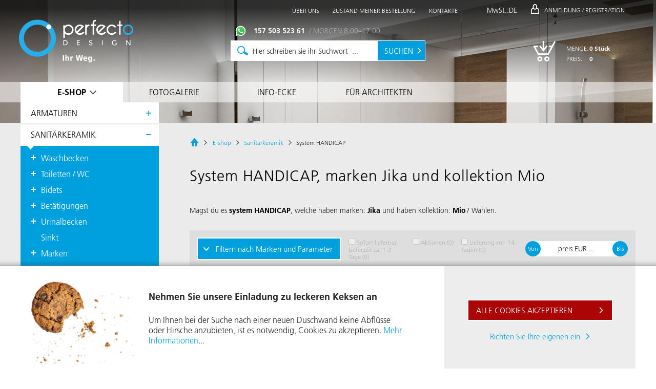

--- FILE ---
content_type: text/html; encoding=utf-8;charset=UTF-8
request_url: https://www.perfectodesign.de/sanitarkeramik/system-handicap/jika/mio
body_size: 11910
content:
<!DOCTYPE html>
<html lang="de" xmlns:fb="http://www.facebook.com/2008/fbml">
	<head>
		<title>System HANDICAP | Marken: Jika | Kollektion: Mio | Perfecto design</title>

		<meta http-equiv="content-type" content="text/html; charset=utf-8"/>

		<meta name="author" content="Perfecto design, s.r.o."/>
		<meta name="referrer" content="unsafe-url"/>

		<meta name="robots" content="noindex"/><meta name="googlebot" content="noindex"/>

		<meta property="fb:admins" content="1630777662"/>
		<meta name="p:domain_verify" content="8040d1394b75fba1511a7af2a7e9fee2"/>

		<link rel="alternate" type="application/rss+xml" title="RSS" href="https://www.perfectodesign.de/rss"/><meta name="description" content="Magst du es system HANDICAP, welche haben marken: Jika und haben kollektion: Mio? Wählen."/><link rel="icon" type="image/x-icon" href="/gfx/favicon.ico"/><link rel="shortcut icon" type="image/png" href="/gfx/favicon.png"/><link rel="stylesheet" type="text/css" media="screen,print" href="/content_css/w.pub.t.screen_mobile.css?v=832"/><link rel="stylesheet" type="text/css" media="screen,print" href="/content_css/w.pub.t.font_face_pub.css?v=832"/><link rel="stylesheet" type="text/css" media="screen,print" href="/content_css/w.pub.t.svg_mobile.css?v=832"/><link rel="publisher" href="https://plus.google.com/b/116571981039807847141/"/>

        <script type="text/javascript">

            var _bload = new Array(), _aload = new Array();

        </script>

		<script type="text/javascript" src="https://www.google.com/recaptcha/api.js?hl=de" rel="prefetch"></script><script type='text/javascript'>
var glob_dep_level = 0;
</script><script type='text/javascript'>

                            (function() {
                                var d=document,
                                h=d.getElementsByTagName('head')[0],
                                s=d.createElement('script');
                                s.type='text/javascript';
                                s.async=true;
                                s.src='/content_data/build/web-build.js&v=727';
                                h.appendChild(s);
                            }());
                        </script>
<script type='text/javascript' src='/content_data/build/ecmanager-build.js&v=727'></script>

        <script type="text/javascript">

            _bload.push(function() {

            goog.require("web.cart_panel_class");

            });

            _bload.push(function() {
                context.exist_id_check_add("cart_panel", null, function(el_id) {
                    if (cart_panel_class.prototype.may_construct()) {
                        g_cp = new cart_panel_class();
                        g_cp.construct(document.getElementById("cart_panel"));

                        

                        return true;

                    } else {
                        return false;
                    }
                });
            });

        </script>

        

            <script type="text/javascript">

                _bload.push(function() {

                goog.require("web.shop_category_browse");
                goog.require("web.filter_class");

                });

                _bload.push(function() {
                    context.exist_id_check_add("cat_filter", null, function(el_id) {
                        var flt_ref = filter_class.prototype.try_construct();

                        if (flt_ref != null) {
                            g_filter = flt_ref;

                            

                            return true;

                        } else {
                            return false;
                        }
                    });

                    context.exist_id_check_add("cat_browse", null, function(el_id) {
                        if (g_filter && g_fcl) {
                            var crf = new shop_category_browse(g_filter, g_fcl);

                            crf.category_caption = "System HANDICAP";
                            crf.class_type = 1;
                            crf.shop_category = 574;
                            crf.shop_global_univ = 0;
                            crf.href_prefix = "https://www.perfectodesign.de/##to_replace##?shop_loc=sanitarkeramik%2Fsystem-handicap%2Fjika%2Fmio";
                            crf.href_val = "https://www.perfectodesign.de/sanitarkeramik/system-handicap";
                            crf.quick_add = 0;
                            crf.ext_filter = 574;
                            crf.ext_inherit = 0;
                            crf.filter_applied = [{"key":"ext_7099_7","name":"ext_7099_7[]","caption":"Marken","readable":"Marken","readable_full":"haben marken: <strong>Jika<\/strong>","readable_flag":2,"readable_b":"Jika","readable_tl":"marken: Jika","unitValue":null,"flag_type":"multiple","flag_source":"text","flag_caption":null,"alone":0,"value":["jika"],"value_neg":[false],"param_value":["Jika"],"param_value_readable":["Jika"]},{"key":"ext_29338_18","name":"ext_29338_18[]","caption":"Kollektion","readable":"Kollektion","readable_full":"haben kollektion: <strong>Mio<\/strong>","readable_flag":2,"readable_b":"Mio","readable_tl":"kollektion: Mio","unitValue":null,"flag_type":"multiple","flag_source":"text","flag_caption":null,"alone":0,"value":["mio"],"value_neg":[false],"param_value":["Mio"],"param_value_readable":["Mio"]}];

                            crf.list_index = 0;
                            crf.list_length = 15;
                            crf.list_count = 1;
                            crf.list_pages = 1;
                            crf.list_is_leaf = 1;

                            if (crf.construct()) {

                                crf.filter_ref.set_data_parts([{"key":"ext_7099_7","value":"jika"},{"key":"ext_29338_18","value":"mio"}]);

                                crf.construct_finish();

                                

                                return true;

                            } else {
                                return false;
                            }

                        } else {
                            return false;
                        }
                    });

                    

                });

            </script>

            

		<script type="text/javascript">

            function g_track_event(category, type, param) {
                console.log(category, type, (typeof param == 'undefined' ? 'not-set' : param));

                if (typeof g_ec != 'undefined' && g_ec != null) {
                    g_ec.generic_event(category, type, param);
                }
            }

            var g_ec = null;

            window.dataLayer = window.dataLayer || [];

            function gtag() { window.dataLayer.push(arguments); }

            gtag('consent', 'default', {
'ad_user_data': 'denied',
'ad_personalization': 'denied',
'ad_storage': 'denied',
'analytics_storage': 'denied',
'security_storage': 'denied',
'functionality_storage': 'denied',
'personalisation_storage': 'denied',
'wait_for_update': '500'
});


            window.dataLayer.push({
                'pageCategory' : 'Category',
                'tree_caption' : 'System HANDICAP',
                'tree_path' : 'Startseite/E-shop/Sanitärkeramik/System HANDICAP',
                'tree_caption_title' : 'System HANDICAP',
                'visitorType' : 'high-value'
            });

            

            function evt_web_edit_load() {  }

            function evt_body_before_load_conf() {
                context_class.prototype.lang = 4;
                context_class.prototype.page_menu = 237;
                context_class.prototype.shop_category = 574;
                context_class.prototype.rebuild_check = 0;
                context_class.prototype.web_name = "perfecto.de";
                context_class.prototype.is_responsive_test = 0;
                context_class.prototype.is_mobile = 0;
                context_class.prototype.allow_mobile = 1;
            }

            function evt_body_load() {
                

                evt_body_load_final();
                evt_web_edit_load();
            }

            

            function shfs(token, idx, special) {
                var x, hfs, sf, k = document.getElementsByClassName(token);

                for (x = 0; x < k.length; x++){ 
                    hfs = k[x].getElementsByTagName("a");

                    for (sf = 0; sf < hfs.length; sf++) {
                        //!!console.log(hfs[sf].href);
                        hfs[sf].href = "https://www.ekomi.cz/review-perfecto_cz.html";

                        hfs[sf].onclick = function(trgEvent) { var evt = (trgEvent == null ? window.event : trgEvent); cancelEvent(evt, true); window.open("https://www.ekomi.cz/review-perfecto_cz.html"); return false; }
                        hfs[sf].onmousedown = function(trgEvent) { var evt = (trgEvent == null ? window.event : trgEvent); cancelEvent(evt, true); return false; };
                    }
                }

                if (idx < 6) { setTimeout(function() { shfs(token, idx + 1); }, 250); }
            }

		</script>

		

                <script>(function(w,d,s,l,i){w[l]=w[l]||[];w[l].push({'gtm.start':
                new Date().getTime(),event:'gtm.js'});var f=d.getElementsByTagName(s)[0],
                j=d.createElement(s),dl=l!='dataLayer'?'&l='+l:'';j.async=true;j.src=
                'https://www.googletagmanager.com/gtm.js?id='+i+dl;f.parentNode.insertBefore(j,f);
                })(window,document,'script','dataLayer','GTM-KRPCZT');</script>

                

	</head>
	<body onload="evt_body_load()">

        

        <noscript><iframe src="https://www.googletagmanager.com/ns.html?id=GTM-KRPCZT"
        height="0" width="0" style="display:none;visibility:hidden"></iframe></noscript>

        



<div id="fb-root"></div>

<script type="text/javascript">

    function _r_facebook_login_event_trigger(response) {
        _r_facebook_login_event(response, true);
    }

    function _r_facebook_login_event(response, trigger) {
        if (typeof facebook_login_event == 'undefined' || typeof context == 'undefined' || context == null) {
            setTimeout(function() { _r_facebook_login_event(response, trigger) }, 500);

        } else {
            facebook_login_event(response, trigger);
        }
    }

    function _r_facebook_status_event(response) {
        if (typeof facebook_status_event == 'undefined' || typeof context == 'undefined' || context == null) {
            setTimeout(function() { _r_facebook_status_event(response) }, 500);

        } else {
            facebook_status_event(response);
        }
    }

    function _r_fb_after() {
        FB.getLoginStatus(function(response) {

            
                            if (response.status == 'connected') {

                                console.log('facebook login event');
                                console.log(response);
                                _r_facebook_login_event(response);

                            }
                        

            console.log('facebook status event');
            console.log(response);
            _r_facebook_status_event(response);
        });

        FB.Event.subscribe('edge.create', function(targetUrl) {
            g_track_event('facebook', 'facebook_like', targetUrl);
        });
        FB.Event.subscribe('edge.remove', function(targetUrl) {
            g_track_event('facebook', 'facebook_unlike', targetUrl);
        });
        FB.Event.subscribe('message.send', function(targetUrl) {
            g_track_event('facebook', 'facebook_send', targetUrl);
        });
    }

    window.fbAsyncInit = function() {
        

                    try {
                        FB.init({
                            appId      : '918831091481934', // App ID
                            status     : false, // check login status
                            cookie     : true, // enable cookies to allow the server to access the session
                            xfbml      : true,  // parse XFBML
                            version    : 'v3.1'
                        });

                        _r_fb_after();

                    } catch (ex) {
                        console.log(ex.message);
                    }


                    
    };

    (function(d){
        var js, id = 'facebook-jssdk'; if (d.getElementById(id)) {return;}
        js = d.createElement('script'); js.id = id; js.async = true; js.rel = "prefetch";

        
                    js.src = "https://connect.facebook.net/de_DE/sdk.js";
                    

        d.getElementsByTagName('head')[0].appendChild(js);

    }(document));

</script>





<script type="text/javascript">

    function do_fbq(param1, param2, param3) {
        
    }

    g_ec = new ec_manager("Sanitärkeramik/System HANDICAP", "Výpis kategorie", "EUR", 0, null, "Category");
g_ec.allow_an = false;
g_ec.allow_mr = false;
g_ec.c_tree_caption = "System HANDICAP";
g_ec.c_tree_path = "Startseite/E-shop/Sanitärkeramik/System HANDICAP";
g_ec.c_tree_caption_title = "System HANDICAP";
g_ec.cart_price = 0;
g_ec.cart_count = 0;
g_ec.cart_count_total = 0;
g_ec.product_id = 0;
g_ec.product_code_self = "";
g_ec.product_productName = "";
g_ec.product_price = 0;
g_ec.user_type = "visitor";
g_ec.construct();


    function evt_body_before_load_do() {
        if (typeof evt_body_before_load == 'undefined') {
            setTimeout("evt_body_before_load_do()", 50);
        } else {
            evt_body_before_load();
        }
    }

    evt_body_before_load_do();

</script>

<div class="roof_grad"></div><div class="roof_container_base"><div class="roof_container" id="roof_cont_ref"><span class="logo logo_de"><a href="https://www.perfectodesign.de/"><em>Perfecto design s.r.o.</em><span></span></a></span></div></div><div class="main_menu_panel_spc"></div><div class="main_menu_panel main_menu_panel_pos" id="roof_menu"><ul class="main_menu_inner" id="roof_menu_inner"><li class="active" id="ref_shop_menu"><a href="https://www.perfectodesign.de/e-shop" class="menu_hf menu_eshop" title="E-shop">E-shop</a><span class="menu_icon">&nbsp;</span></li><li class="lg "><a href="https://www.perfectodesign.de/badezimmer-studio/fotogalerie" class="menu_hf" title="Fotogalerie">Fotogalerie</a></li><li class="lg "><a href="https://www.perfectodesign.de/info-ecke" class="menu_hf" title="Info-Ecke">Info-Ecke</a><input type="hidden" name="page_menu_ID" value="240"/></li><li class="lg "><a href="https://www.perfectodesign.de/fur-architekten" class="menu_hf" title="Für Architekten">Für Architekten</a></li></ul></div>

<div class="main_menu_panel main_menu_title_fixed">
    <div class="main_menu_title_fixed_inner" id="main_menu_fixed_ref">
        
    </div>
</div>


        <div class="root_container root_container_first">
            <div class="main_container">

                

                <div class="main_left main_menu_panel">
                    <div id="ref_shop_menu"><ul class="shop_menu_ul shop_menu shop_menu_small" id="ref_shop_menu_cont"><li class="root_item"><span class="root_spn"><a href="https://www.perfectodesign.de/armaturen" title="Armaturen">Armaturen</a></span><em class="root_arrow">&nbsp;</em><span class="icon"></span><ul class="shop_menu_ul level1no" style="display : none"><li class="li_spc">&nbsp;</li><li class="sub_item have_childs291"><a href="https://www.perfectodesign.de/armaturen/kollektion" title="Kollektion"><span class="bold">Kollektion</span><em class="sub_arrow">&nbsp;</em></a><span class="icon"></span></li><li class="sub_item have_childs5132915"><a href="https://www.perfectodesign.de/armaturen/bunte-batterien" title="Bunte Batterien"><span>Bunte Batterien</span><em class="sub_arrow">&nbsp;</em></a><span class="icon"></span></li><li class="sub_item have_childs20"><a href="https://www.perfectodesign.de/armaturen/waschtisch-armaturen" title="Waschtisch-Armaturen"><span>Waschtisch-Armaturen</span><em class="sub_arrow">&nbsp;</em></a><span class="icon"></span></li><li class="sub_item have_childs19"><a href="https://www.perfectodesign.de/armaturen/wannenarmaturen" title="Wannenarmaturen"><span>Wannenarmaturen</span><em class="sub_arrow">&nbsp;</em></a><span class="icon"></span></li><li class="sub_item have_childs25"><a href="https://www.perfectodesign.de/armaturen/dusch-sets" title="Dusch-Sets"><span>Dusch-Sets</span><em class="sub_arrow">&nbsp;</em></a><span class="icon"></span></li><li class="sub_item"><a href="https://www.perfectodesign.de/armaturen/duscharmaturen" title="Duscharmaturen"><span>Duscharmaturen</span><em class="sub_arrow">&nbsp;</em></a></li><li class="sub_item have_childs26"><a href="https://www.perfectodesign.de/armaturen/bidetarmaturen" title="Bidetarmaturen"><span>Bidetarmaturen</span><em class="sub_arrow">&nbsp;</em></a><span class="icon"></span></li><li class="sub_item have_childs225"><a href="https://www.perfectodesign.de/armaturen/thermostat-armaturen" title="Duscharmaturen - thermostatisch"><span>Thermostat-Armaturen</span><em class="sub_arrow">&nbsp;</em></a><span class="icon"></span></li><li class="sub_item have_childs40"><a href="https://www.perfectodesign.de/armaturen/unterputzarmaturen" title="Unterputzarmaturen für die Dusche"><span>Unterputzarmaturen</span><em class="sub_arrow">&nbsp;</em></a><span class="icon"></span></li><li class="sub_item have_childs21"><a href="https://www.perfectodesign.de/armaturen/kuchenarmaturen" title="Küchenarmaturen"><span>Küchenarmaturen</span><em class="sub_arrow">&nbsp;</em></a><span class="icon"></span></li><li class="sub_item have_childs33"><a href="https://www.perfectodesign.de/armaturen/duschkopfe" title="Duschköpfe"><span>Duschköpfe</span><em class="sub_arrow">&nbsp;</em></a><span class="icon"></span></li><li class="sub_item sub_item_leaf have_childs28"><a href="https://www.perfectodesign.de/armaturen/zubehor" title="Armaturen - Zubehör"><span>Zubehör</span><em class="sub_arrow">&nbsp;</em></a><span class="icon"></span></li><li class="li_spc">&nbsp;</li></ul></li><li class="root_item root_item_active root_expanded"><span class="root_spn"><a href="https://www.perfectodesign.de/sanitarkeramik" title="Sanitärkeramik">Sanitärkeramik</a></span><em class="root_arrow">&nbsp;</em><span class="icon icon_minus"></span><ul class="shop_menu_ul level1no"><li class="li_spc">&nbsp;</li><li class="sub_item have_childs41"><a href="https://www.perfectodesign.de/sanitarkeramik/waschbecken" title="Waschbecken"><span>Waschbecken</span><em class="sub_arrow">&nbsp;</em></a><span class="icon"></span></li><li class="sub_item have_childs56"><a href="https://www.perfectodesign.de/sanitarkeramik/toiletten-wc" title="Toiletten / WC"><span>Toiletten / WC</span><em class="sub_arrow">&nbsp;</em></a><span class="icon"></span></li><li class="sub_item have_childs54"><a href="https://www.perfectodesign.de/sanitarkeramik/bidets" title="Bidets"><span>Bidets</span><em class="sub_arrow">&nbsp;</em></a><span class="icon"></span></li><li class="sub_item have_childs189"><a href="https://www.perfectodesign.de/sanitarkeramik/betatigungen" title="WC-Spüler"><span>Betätigungen</span><em class="sub_arrow">&nbsp;</em></a><span class="icon"></span></li><li class="sub_item have_childs261"><a href="https://www.perfectodesign.de/sanitarkeramik/urinalbecken" title="Urinalbecken"><span>Urinalbecken</span><em class="sub_arrow">&nbsp;</em></a><span class="icon"></span></li><li class="sub_item"><a href="https://www.perfectodesign.de/sanitarkeramik/sinkt" title="Sinkt"><span>sinkt</span><em class="sub_arrow">&nbsp;</em></a></li><li class="sub_item have_childs292"><a href="https://www.perfectodesign.de/sanitarkeramik/marken" title="Sanitärkeramik von Marken"><span>Marken</span><em class="sub_arrow">&nbsp;</em></a><span class="icon"></span></li><li class="sub_item sub_item_active sub_item_leaf"><a href="https://www.perfectodesign.de/sanitarkeramik/system-handicap" title="System HANDICAP"><span>System HANDICAP</span><em class="sub_arrow">&nbsp;</em></a></li><li class="li_spc">&nbsp;</li></ul></li><li class="root_item"><span class="root_spn"><a href="https://www.perfectodesign.de/duschkabinen" title="Duschkabinen">Duschkabinen</a></span><em class="root_arrow">&nbsp;</em><span class="icon"></span><ul class="shop_menu_ul level1no" style="display : none"><li class="li_spc">&nbsp;</li><li class="sub_item have_childs175"><a href="https://www.perfectodesign.de/duschkabinen/abflaufrinnen" title="Abflaufrinnen"><span>Abflaufrinnen</span><em class="sub_arrow">&nbsp;</em></a><span class="icon"></span></li><li class="sub_item have_childs903"><a href="https://www.perfectodesign.de/duschkabinen/bodenablaufe" title="Bodenabläufe"><span>Bodenabläufe</span><em class="sub_arrow">&nbsp;</em></a><span class="icon"></span></li><li class="sub_item"><a href="https://www.perfectodesign.de/duschkabinen/leiste-mit-gefalle" title="Leiste mit Gefälle"><span>Leiste mit Gefälle</span><em class="sub_arrow">&nbsp;</em></a></li><li class="sub_item have_childs1154"><a href="https://www.perfectodesign.de/duschkabinen/spa" title="SPA"><span>SPA</span><em class="sub_arrow">&nbsp;</em></a><span class="icon"></span></li><li class="sub_item have_childs1222"><a href="https://www.perfectodesign.de/duschkabinen/dusch-sets" title="Dusch-Sets"><span>Dusch-Sets</span><em class="sub_arrow">&nbsp;</em></a><span class="icon"></span></li><li class="sub_item"><a href="https://www.perfectodesign.de/duschkabinen/duscharmaturen" title="Duscharmaturen"><span>Duscharmaturen</span><em class="sub_arrow">&nbsp;</em></a></li><li class="sub_item sub_item_leaf have_childs1229"><a href="https://www.perfectodesign.de/duschkabinen/duschkopfe" title="Duschköpfe"><span>Duschköpfe</span><em class="sub_arrow">&nbsp;</em></a><span class="icon"></span></li><li class="li_spc">&nbsp;</li></ul></li><li class="root_item"><span class="root_spn"><a href="https://www.perfectodesign.de/badzubehor" title="Badzubehör">Badzubehör</a></span><em class="root_arrow">&nbsp;</em><span class="icon"></span><ul class="shop_menu_ul level1no" style="display : none"><li class="li_spc">&nbsp;</li><li class="sub_item have_childs5133334"><a href="https://www.perfectodesign.de/badzubehor/sammlung" title="Sammlung"><span class="bold">Sammlung</span><em class="sub_arrow">&nbsp;</em></a><span class="icon"></span></li><li class="sub_item"><a href="https://www.perfectodesign.de/badzubehor/wc-papierrollenhalter" title="WC-Papierrollenhalter"><span>WC-Papierrollenhalter</span><em class="sub_arrow">&nbsp;</em></a></li><li class="sub_item have_childs77"><a href="https://www.perfectodesign.de/badzubehor/seifenspender" title="Seifenspender"><span>Seifenspender</span><em class="sub_arrow">&nbsp;</em></a><span class="icon"></span></li><li class="sub_item"><a href="https://www.perfectodesign.de/badzubehor/seifenspender-eingebaut" title="Seifenspender eingebaut"><span>Seifenspender eingebaut</span><em class="sub_arrow">&nbsp;</em></a></li><li class="sub_item"><a href="https://www.perfectodesign.de/badzubehor/seifenschalen" title="Seifenschalen"><span>Seifenschalen</span><em class="sub_arrow">&nbsp;</em></a></li><li class="sub_item"><a href="https://www.perfectodesign.de/badzubehor/becher" title="Becher"><span>Becher</span><em class="sub_arrow">&nbsp;</em></a></li><li class="sub_item"><a href="https://www.perfectodesign.de/badzubehor/wc-burstenhalter" title="WC-Bürstenhalter"><span>WC-Bürstenhalter</span><em class="sub_arrow">&nbsp;</em></a></li><li class="sub_item"><a href="https://www.perfectodesign.de/badzubehor/zahnburstenhalter" title="Zahnbürstenhalter"><span>Zahnbürstenhalter</span><em class="sub_arrow">&nbsp;</em></a></li><li class="sub_item have_childs81"><a href="https://www.perfectodesign.de/badzubehor/handtuchhalter" title="Handtuchhalter"><span>Handtuchhalter</span><em class="sub_arrow">&nbsp;</em></a><span class="icon"></span></li><li class="sub_item"><a href="https://www.perfectodesign.de/badzubehor/wascheschnur" title="Wäscheschnur"><span>Wäscheschnur</span><em class="sub_arrow">&nbsp;</em></a></li><li class="sub_item"><a href="https://www.perfectodesign.de/badzubehor/handgriff-sitz" title="Handgriff, Sitz"><span>Handgriff, Sitz</span><em class="sub_arrow">&nbsp;</em></a></li><li class="sub_item have_childs160"><a href="https://www.perfectodesign.de/badzubehor/regale" title="Regale"><span>Regale</span><em class="sub_arrow">&nbsp;</em></a><span class="icon"></span></li><li class="sub_item"><a href="https://www.perfectodesign.de/badzubehor/mulleimer" title="Mülleimer"><span>Mülleimer</span><em class="sub_arrow">&nbsp;</em></a></li><li class="sub_item have_childs164"><a href="https://www.perfectodesign.de/badzubehor/spiegel" title="Spiegel"><span>Spiegel</span><em class="sub_arrow">&nbsp;</em></a><span class="icon"></span></li><li class="sub_item have_childs233"><a href="https://www.perfectodesign.de/badzubehor/ersatzteile" title="Ersatzteile"><span>Ersatzteile</span><em class="sub_arrow">&nbsp;</em></a><span class="icon"></span></li><li class="sub_item"><a href="https://www.perfectodesign.de/badzubehor/hygieneprogramm" title="Hygieneprogramm"><span>Hygieneprogramm</span><em class="sub_arrow">&nbsp;</em></a></li><li class="sub_item"><a href="https://www.perfectodesign.de/badzubehor/halter-fur-papierservietten" title="Halter für Papierservietten"><span>Halter für Papierservietten</span><em class="sub_arrow">&nbsp;</em></a></li><li class="sub_item"><a href="https://www.perfectodesign.de/badzubehor/duschabzieher" title="Duschabzieher"><span>Duschabzieher</span><em class="sub_arrow">&nbsp;</em></a></li><li class="sub_item sub_item_leaf have_childs293"><a href="https://www.perfectodesign.de/badzubehor/marken" title="Bad Accessoires von Marken"><span>Marken</span><em class="sub_arrow">&nbsp;</em></a><span class="icon"></span></li><li class="li_spc">&nbsp;</li></ul></li><li class="root_item"><span class="root_spn"><a href="https://www.perfectodesign.de/badmobel" title="Badmöbel">Badmöbel</a></span><em class="root_arrow">&nbsp;</em><span class="icon"></span><ul class="shop_menu_ul level1no" style="display : none"><li class="li_spc">&nbsp;</li><li class="li_spc">&nbsp;</li></ul></li><li class="root_item have_childs992"><span class="root_spn"><a href="https://www.perfectodesign.de/marken" title="Marken">Marken</a></span><em class="root_arrow">&nbsp;</em><span class="icon"></span><ul class="shop_menu_ul level1no" style="display : none"></ul><span class="bottom_left"></span><span class="bottom_right"></span><span class="bottom"></span></li><li class="root_item root_item_action"><span class="root_spn"><a href="https://www.perfectodesign.de/sonderangebot" title="Aktionsangebot">Aktionsangebot</a></span><em class="root_arrow">&nbsp;</em></li><li class="root_de_spc">&nbsp;</li></ul></div>

        <div class="contact_card_on_panel" id="lpn_contact_card_ref">

            <p class="title">Möchten sie sich beraten?</p>

            <p class="nfo">
                Besuchen sie <a href='https://www.perfectodesign.de/info-ecke'>unsere Info-Ecke</a><br/>oder kontaktieren sie uns.
            </p>

            <div class="person"><span class="face" style="background-image : url('/picture/p%2Fe%2Fperson_jana_cerna_b_MTAwfDEwMHwjfCN8MXwjfCN8I3wxfCN8I3wx.jpg&v=832')"></span></div>

                        <p class="name">
                            Jana Cerna
                        </p>
                        <p class="post">
                            Kundenbetreuung Spezialist
                        </p>
                        

                                <p class="phone">
                                    +49 157 503 523 61<br/>PO-ČT 9.00-17.00, PÁ 17.00
                                </p>

                                
                        <p class="email">
                            <a href="mailto:info@perfectodesign.de">info@perfectodesign.de</a>
                        </p>

                        <p class="button button_de"><a href="https://www.perfectodesign.de/kundendienst/kontaktni-formular/kontakt-sb9361?single=1&dt=eNpLtDK2qi4GEkrJJQVK1sVWRgZWSuWpSfHJpcUl-bmpRfHJ-XklicklIDkTK6WMotQ0KFM_NzMfxATqLS5IBrFMrZRSizPygebUAgDmrBvp" class="butt new-layer" title="Fragen sie uns">Fragen sie uns</a></p>

        </div>

        
                </div>

                <div class="main_right">
                    <p class="breadcrumbs" itemscope itemtype="https://schema.org/BreadcrumbList"><span itemprop="itemListElement" itemscope itemtype="https://schema.org/ListItem"><a href="https://www.perfectodesign.de" class="home" itemprop="item" title="Startseite"><span class="n_spn n_home" itemprop="name">Startseite<em>&nbsp;</em></span></a><meta itemprop="position" content="0"/></span><span itemprop="itemListElement" itemscope itemtype="https://schema.org/ListItem"><a href="https://www.perfectodesign.de/e-shop" itemprop="item" title="E-shop"><span class="n_spn" itemprop="name">E-shop</span></a><meta itemprop="position" content="1"/></span><span itemprop="itemListElement" itemscope itemtype="https://schema.org/ListItem"><a href="https://www.perfectodesign.de/sanitarkeramik" itemprop="item" title="Sanitärkeramik"><span class="n_spn n_spn_pre_last" itemprop="name">Sanitärkeramik</span></a><meta itemprop="position" content="2"/></span><span itemprop="itemListElement" itemscope itemtype="https://schema.org/ListItem" class="n_spn n_spn_last"><a href="https://www.perfectodesign.de/sanitarkeramik/system-handicap" itemprop="item" title="System HANDICAP"><span class="n_spn n_spn_pre_last" itemprop="name">System HANDICAP</span></a><meta itemprop="position" content="3"/></span><span class="cleaner"></span></p><h1 id="nav_title_ref">System HANDICAP, marken Jika und kollektion Mio</h1><div id="category_title_ref" class="category_comment_block">Magst du es <strong>system HANDICAP</strong>, welche haben marken: <strong>Jika</strong> und haben kollektion: <strong>Mio</strong>? Wählen.</div><div style="clear : both;font-size : 1px"></div><form method="post" action="https://www.perfectodesign.de/sanitarkeramik/system-handicap/jika/mio"><div class="filter_head" id="filter_head_ref"><div class="exp_div"><a href="javascript:void(0)" class="expand_href"><span class="e_normal">Filtern nach Marken und Parameter</span><span class="e_small">Filtern</span></a></div><ul class="f_choices f_choices_de"><li class="choice_disable"><input type="checkbox" name="skladem" value="1" disabled="1" id="store_ref"/> <label for="store_ref">Sofort lieferbar,<br/>Lieferzeit ca. 1-2 Tage (0)</label></li><li class="choice_disable"><input type="checkbox" name="akce" value="1" disabled="1" id="action_ref"/> <label for="action_ref">Aktionen (0)</label></li><li class="choice_disable"><input type="checkbox" name="14days" value="1" disabled="1" id="14days_ref"/> <label for="14days_ref">Lieferung von 14 Tagen (0)</label></li></ul>

                            <div class="price_panel">
                                <table cellspacing="0" class="slider sliderb" style="width : 200px">

                                                    <td class="rng"><input type="text" name="cena[]"/></td>
                                                    <td class="txt">
                                                        <input type="hidden" value="112.4406081632658"/><input type="hidden" value="721.16"/><input type="hidden" value="von"/><input type="hidden" value="bis"/><input type="hidden" value="EUR"/><input type="hidden" value="5"/><input type="hidden" value="preis EUR ..."/><input type="hidden" value="112.44|220.88|220.88|250.3|250.3|333.96|333.96|616.62|616.62|721.16"/>
                                                    </td>
                                                    <td class="rng"><input type="text" name="cena[]"/></td>

                                                    </table>
                            </div>

                            </div><div class="filter_cont" id="filter_cont_ref">

                    <script type="text/javascript">
                        var tm = document.getElementById("filter_cont_ref");
                        if (tm) tm.style.display = "none";
                    </script>

                    <input type="hidden" name="filter_do" value="1"/><div class="filter_box"><p class="title">Marken</p><input type="hidden" name="shop_param_ID" value="7"/><div class="cont"><div class="filter_sub_item"><div class="sub"><div class="choices boxed"><div class="choices_column"><span><input type="checkbox" name="ext_7099_7[]" id="ext_7099_7_0n" value="der-hersteller-ceramica-globo-s-p-a"/> <label for="ext_7099_7_0n">Ceramica Globo S.p.a. (3)</label></span><span><input type="checkbox" name="ext_7099_7[]" id="ext_7099_7_1n" value="jika" checked="checked"/> <label for="ext_7099_7_1n">Jika (1)</label></span></div><div class="choices_column"><span><input type="checkbox" name="ext_7099_7[]" id="ext_7099_7_2n" value="roca"/> <label for="ext_7099_7_2n">Roca (1)</label></span><span><input type="checkbox" name="ext_7099_7[]" id="ext_7099_7_3n" value="sanindusa"/> <label for="ext_7099_7_3n">Sanindusa (1)</label></span></div><div class="choices_column"></div></div></div></div></div></div>
                    </div>

                    <div class="filter_cont_rest" id="filter_cont_rest_ref">

                        <script type="text/javascript">
                            
                        </script>

                        <div class="box_cancel">
                            <a href="https://www.perfectodesign.de/sanitarkeramik/system-handicap">Filter löschen</a>
                        </div>
                    </div>

                    <div class="filter_tabs filter_tabs_de" id="filter_tabs_ref"><a href="javascript:void(0)" class="tab" rel="seradit-top">TOP</a><a href="javascript:void(0)" class="tab" rel="seradit-nejprodavanejsi">Meistgekaufte<span> Produkte</span></a><a href="javascript:void(0)" class="tab" rel="seradit-od-nejlevnejsiho">Von dem billigsten</a><a href="javascript:void(0)" class="tab" rel="seradit-od-nejdrazsiho">Von dem teuersten</a></div></form><div class="list_pair"><div class="list_info_list"><ul class="list_info"><li class="empty"><span></span></li></ul></div></div><div class="product_list product_list_fav" id="product_list_ref"><div class="product_line_items"><div class="product_item impp156276 product_item_left product_item_top product_item_bottom"><input type="hidden" value="a"/><input type="hidden" value="H8137140001041"/><a href="https://www.perfectodesign.de/sanitarkeramik/system-handicap/jika/mio/krankenhaus-becken-mio" title="Krankenhaus Becken MIO" class="a_img"><img src="/picture/m%2Fi%2Fmio%20813714_small_MzAwfDMwMHwjfCN8MHwjfCN8I3wxfCN8I3wx.jpg&v=832" data-pin-no-hover="true" class="ai" width="268" height="268" alt="Krankenhaus Becken MIO"/></a><div class="info"><strong><strong><a href="https://www.perfectodesign.de/sanitarkeramik/system-handicap/jika/mio/krankenhaus-becken-mio" title="Krankenhaus Becken MIO">Krankenhaus Becken MIO</a></strong></strong>

                <div class="code_self">
                    Kode: H8137140001041
                </div>

                

                <div class="price">
                    <em>133 EUR</em>

                    <strong>
                        111 EUR<br/><span>einschl. MwSt.</span>
                    </strong>
                </div>

                <div class="store store_de"><span class="store_delivery">spätestens Lieferbar innerhalb 2 bis 4 Wochen bei&nbsp;ihnen</span></div></div><span class="ac_top"><span class="a">&nbsp;</span><span class="b">&nbsp;</span></span><span class="ac_bottom"><span class="a">&nbsp;</span><span class="b">&nbsp;</span></span></div><div class="product_item product_item_bottom product_item_blank">&nbsp;</div><div class="product_item product_item_right product_item_bottom product_item_blank">&nbsp;</div></div></div><div id="product_list_button_ref" class="product_list_button_cont"></div><div class="list_pair list_pair_bottom_b"><div class="list_info_list"><ul class="list_info"><li class="empty"><span></span></li></ul></div></div><div class="editable_text_block"><div class="title_boxes_alone title_boxes_alone_spc_c">
<div class="tinybox tinybox_a">
<span class="boldtext">25 000</span> Mehr als 25 000 Kunden,<br>in 19 Jahren auf Markt</div>
<div class="tinybox tinybox_b">
<span class="boldtext">1 000</span> Über 1 000 einzigartige Produkte,<br>die keiner anderer anbietet</div>
<div class="tinybox tinybox_c">
<span class="boldtext">1 200</span> 1 200 Produkte zu sehen,<br>in unserem Geschäft in Prag</div>
<div class="tinybox tinybox_d">
<span class="boldtext">600</span> 600 Bäder für Inspiration,<br>welche wir selbst entworfen haben</div>
</div></div><div class="lpn_sub_panel" id="lpn_sub_panel_ref"></div>
                </div>

                <div class="cleaner"></div>

            </div>

        </div>

        
    <a name="newsgrab" class="anchor_top"></a>

    <div class="title_catch title_catch_de">

                <div class="title_catch_inner">

                    <p class="p_left">Ich möchte über Interessantes informiert werden</p>

                    <div class="catch_bar" id="newsgrab_form">

                        

                        <input type="text" class="txt"/>

                        <a class="btn" id="catch_href" href="https://www.perfectodesign.de/newsletter?single=1&e=">Anmelden</a>

                    </div>

                    <p class="p_right">Die neusten Ereignisse aus der Welt der Bäder.</p>

                </div>

                </div>


        <div class="root_container">
            <div class="foot_container"><ul class="page_menu page_menu_top ul_collapsible"><li><h3><a href="https://www.perfectodesign.de/kundendienst" title="Kundendienst">Kundendienst</a></h3></li><li><a href="https://www.perfectodesign.de/kundendienst/zahlungsart" title="Zahlungsart">Zahlungsart</a></li><li><a href="https://www.perfectodesign.de/kundendienst/versand" title="Versand">Versand</a></li><li><a href="https://www.perfectodesign.de/kundendienst/agb" title="AGB">AGB</a></li><li><a href="https://www.perfectodesign.de/kundendienst/kontakte" title="Kontakte">Kontakte</a></li><li><a href="https://www.perfectodesign.de/kundendienst/sicherer-einkauf" title="Sicherer Einkauf">Sicherer Einkauf</a></li><li><a href="https://www.perfectodesign.de/kundendienst/schnelle-tipps" title="Schnelle Tipps">Schnelle Tipps</a></li></ul><ul class="page_menu page_menu_top ul_collapsible"><li><h3><a href="https://www.perfectodesign.de/uber-uns/paar-satze-uber-uns" title="Über uns">Über uns</a></h3></li><li><a href="https://www.perfectodesign.de/uber-uns/paar-satze-uber-uns" title="Paar Sätze über uns">Paar Sätze über uns</a></li><li><a href="https://www.perfectodesign.de/uber-uns/unsere-marken" title="Unsere Marken">Unsere Marken</a></li><li><a href="https://www.perfectodesign.de/uber-uns/fur-medien" title="Für Medien">Für Medien</a></li><li><a href="https://www.perfectodesign.de/uber-uns/trusted-shops" title="Trusted Shops">Trusted Shops</a></li></ul><ul class="page_menu page_menu_top ul_collapsible"><li><h3><a href="https://www.perfectodesign.de/info-ecke" title="Info-Ecke">Info-Ecke</a></h3></li><li><a href="https://www.perfectodesign.de/info-ecke/neuigkeiten" title="Neuigkeiten">Neuigkeiten</a></li><li><a href="https://www.perfectodesign.de/info-ecke/schnelle-tipps" title="Schnelle Tipps">Schnelle Tipps</a></li></ul>

        <div class="contact_box" id="foot_contact_box_ref">

            <h3>Badezimmer Studio</h3><a href="https://www.perfectodesign.de/kundendienst/kontakte" class="hf" title="Kontakte">Kontakte</a><p class="address">Jeseniova 1164/47, 13000 Praha 3</p><p class="hours_pref">Öffnungszeiten: </p><p class="hours"><span>MO&#8211;DO: 8.00&#8211;19.00</span><span>FR: 8.00&#8211;17.00</span></p><div style="clear : both;font-size : 1px"></div><div class="imgs"><a href="https://www.perfectodesign.de/picture/o%2F_%2Fo_showroom1_3.png&v=832" title="Es ist es wert…" rel="lightbox[pagegal]"><img alt="Es ist es wert…" src="/picture/o%2F_%2Fo_showroom1_3_MzYwfDI0MHwjfCN8I3wjfCN8I3wjfCN8I3wj.png&v=832"/></a><a href="https://www.perfectodesign.de/picture/o%2F_%2Fo_lhz_3266hot.png&v=832" title="Vorbei kommen…" rel="lightbox[pagegal]"><img alt="Vorbei kommen…" src="/picture/o%2F_%2Fo_lhz_3266hot_MzYwfDI0MHwjfCN8I3wjfCN8I3wjfCN8I3wj.png&v=832"/></a></div>

        </div>

        </div>
<script type="text/javascript">
    g_ec.add_promos_json("[]");
g_ec.add_details_json("[]");
g_ec.add_basket_json("[]");
g_ec.add_inside_basket_json("[]");
g_ec.add_formsubmit_json("[]");
g_ec.alone_push({"event":"view_item_list","ecommerce":{"items":[{"int_id":"156276","item_name":"Krankenhaus Becken MIO","item_id":"H8137140001041","zbozi_item_id":"156276","price":"92.93","item_category":"Root perfecto","item_category2":"Sanit\u00e4rkeramik","item_category3":"System HANDICAP","item_list_name":"Category","item_list_id":"category","index":1,"quantity":"1"}]}});
g_ec.alone_push({"event":"viewCategory","content_name":"System HANDICAP","content_ids":["H8137140001041"],"content_category":"Sanit\u00e4rkeramik > System HANDICAP","zbozi_item_ids":["156276"]});
g_ec.finish();

    g_ec.conts_ref.eat_containers_loop();
</script>



            <script type="text/javascript">
            /* <![CDATA[ */

            if (typeof google_tag_params == 'undefined' || google_tag_params == null) {
                var google_tag_params = {
                    ecomm_prodid: "H8137140001041",
                    ecomm_pagetype: "category",
                    ecomm_totalvalue: 92.92612244898,
                    section: "Startseite | E-shop | Sanitärkeramik | System HANDICAP"
                };
            }

            /* ]]> */
            </script>

            

            <script type="text/javascript">
            /* <![CDATA[ */
            var google_conversion_id = 999059657;
            var google_custom_params = window.google_tag_params;
            var google_conversion_language = "de";
            var google_remarketing_only = true;
            /* ]]> */
            </script>
            <script type="text/javascript" src="//www.googleadservices.com/pagead/conversion.js">
            </script>
            <noscript>
            <div style="display:inline;">
            <img height="1" width="1" style="border-style:none;" alt="" src="//googleads.g.doubleclick.net/pagead/viewthroughconversion/999059657/?value=0&amp;guid=ON&amp;script=0"/>
            </div>
            </noscript>

            

<div id="roof_top" class="roof_top">

                <div class="top_inner" id="roof_top_inner">

                    <ul class="top_menu">
                        <li><a href="https://www.perfectodesign.de/uber-uns/paar-satze-uber-uns" title="Über uns">Über uns</a></li><li><a href="https://www.perfectodesign.de/bestellstatus" title="Zustand meiner Bestellung">Zustand meiner Bestellung</a></li><li><a href="https://www.perfectodesign.de/kundendienst/kontakte" title="Kontakte">Kontakte</a></li>
                    </ul>

                    <div class="lang_pick" id="lang_pick_ref"><a href="javascript:void(0)" class="pp">MwSt.:DE</span><div class="cc"><a href="javascript:void(0)" class="pp">MwSt.:DE</a><p>MwSt. - und Lieferstaat:</p><div class="itms"><a href="https://www.perfectodesign.de/sanitarkeramik/system-handicap/jika/mio?ltx=4" class="selected"><img src="/./data/image/d/e/de.png"/><span>Deutschland</span></a><a href="https://www.perfectodesign.de/sanitarkeramik/system-handicap/jika/mio?ltx=2"><img src="/./data/image/s/k/sk_2.png"/><span>Slowakische Republik</span></a><a href="https://www.perfectodesign.de/sanitarkeramik/system-handicap/jika/mio?ltx=6"><img src="/./data/image/i/t/it.png"/><span>Italien</span></a><a href="https://www.perfectodesign.de/sanitarkeramik/system-handicap/jika/mio?ltx=7"><img src="/./data/image/e/s/es.png"/><span>Spanien</span></a><a href="https://www.perfectodesign.de/sanitarkeramik/system-handicap/jika/mio?ltx=13"><img src="/./data/image/p/t/pt.png"/><span>Portugal</span></a><a href="https://www.perfectodesign.de/sanitarkeramik/system-handicap/jika/mio?ltx=16"><img src="/./data/image/a/t/at_3.png"/><span>Österreich</span></a><a href="https://www.perfectodesign.de/sanitarkeramik/system-handicap/jika/mio?ltx=17"><img src="/./data/image/d/k/dk.png"/><span>Dänemark</span></a><a href="https://www.perfectodesign.de/sanitarkeramik/system-handicap/jika/mio?ltx=18"><img src="/./data/image/f/r/fr_2.png"/><span>Frankreich</span></a><a href="https://www.perfectodesign.de/sanitarkeramik/system-handicap/jika/mio?ltx=19"><img src="/./data/image/r/o/ro.png"/><span>Romania</span></a><a href="https://www.perfectodesign.de/sanitarkeramik/system-handicap/jika/mio?ltx=21"><img src="/./data/image/h/u/hu.png"/><span>Ungarn</span></a><a href="https://www.perfectodesign.de/sanitarkeramik/system-handicap/jika/mio?ltx=22"><img src="/./data/image/p/l/pl_2.png"/><span>Polen</span></a><a href="https://www.perfectodesign.de/sanitarkeramik/system-handicap/jika/mio?ltx=23"><img src="/./data/image/l/u/lu.png"/><span>Luxemburg</span></a><a href="https://www.perfectodesign.de/sanitarkeramik/system-handicap/jika/mio?ltx=24"><img src="/./data/image/s/i/si.png"/><span>Slowenien</span></a><a href="https://www.perfectodesign.de/sanitarkeramik/system-handicap/jika/mio?ltx=25"><img src="/./data/image/g/r/gr.png"/><span>Griechenland</span></a><a href="https://www.perfectodesign.de/sanitarkeramik/system-handicap/jika/mio?ltx=26"><img src="/./data/image/b/e/be.png"/><span>Belgien</span></a><a href="https://www.perfectodesign.de/sanitarkeramik/system-handicap/jika/mio?ltx=27"><img src="/./data/image/e/e/ee.png"/><span>Estland</span></a><a href="https://www.perfectodesign.de/sanitarkeramik/system-handicap/jika/mio?ltx=29"><img src="/./data/image/s/e/se_2.png"/><span>Schweden</span></a><a href="https://www.perfectodesign.de/sanitarkeramik/system-handicap/jika/mio?ltx=30"><img src="/./data/image/f/i/fi.png"/><span>Finnland</span></a><a href="https://www.perfectodesign.de/sanitarkeramik/system-handicap/jika/mio?ltx=31"><img src="/./data/image/i/e/ie.png"/><span>Irland</span></a><a href="https://www.perfectodesign.de/sanitarkeramik/system-handicap/jika/mio?ltx=34"><img src="/./data/image/n/l/nl.png"/><span>Niederland</span></a><a href="https://www.perfectodesign.de/sanitarkeramik/system-handicap/jika/mio?ltx=38"><img src="/./data/image/h/r/hr.png"/><span>Kroatien</span></a><a href="https://www.perfectodesign.de/sanitarkeramik/system-handicap/jika/mio?ltx=44"><img src="/./data/image/b/g/bg_2.png"/><span>Bulharsko</span></a><a href="https://www.perfectodesign.de/sanitarkeramik/system-handicap/jika/mio?ltx=45"><img src="/./data/image/l/t/lt.png"/><span>Litva</span></a><a href="https://www.perfectodesign.de/sanitarkeramik/system-handicap/jika/mio?ltx=47"><img src="/./data/image/l/v/lv.png"/><span>Lotyšsko</span></a></div></div></div><div class="top_login" id="top_login_ref">

                                <span class="nt_b">
                                    <a href="javascript:void(0)" class="ico">&nbsp;</a>

                                    <span class="nt">
                                        <span class="hrefs"><a href="https://www.perfectodesign.de/mein-konto/anmeldung" title="Anmeldung">Anmeldung</a> / <a href="https://www.perfectodesign.de/mein-konto/registration" title="Registration">Registration</a></span>
                                    </span>
                                </span>

                                <div class="login_panel">

                                    <form method="post" action="/">

                <div class="login_form">
                    <table cellspacing="0" cellpadding="0" class="form_table">
                        <tr>
                            <td class="first_auto"><label for="box_email_ref">E-Mail: </label></td>
                            <td class="input_col_normal"><input type="text" class="box_email" id="box_email_ref" autocomplete="on"/></td>
                        </tr>
                        <tr>
                            <td class="first_auto"><label for="box_password_ref">Passwort: </label></td>
                            <td class="input_col_normal"><input type="password" class="box_password" id="box_password_ref"/></td>
                        </tr>
                    </table>
                </div>

                <div class="butt">
                    <input type="checkbox" id="log_perm_ref" class="login_perm">
                    <label for="log_perm_ref">Dauerhaft sich anmelden</label>
                    <button type="submit">Anmelden</button>
                </div>

                </form>

        <ul class="arrows">
            <li><a href="https://www.perfectodesign.de/mein-konto/registration" title="Neue Registrierung">Neue Registrierung</a></li><li><a href="https://www.perfectodesign.de/mein-konto/vergessene" title="Passwort vergessen">Passwort vergessen</a></li>
        </ul>

        <div class="fb_log">
            <span class="fb_spn">oder melden Sie sich mit Facebook an:</span>
            <div class="fb_butt"><fb:login-button scope="email" data-scope="email" size="large" data-size="large" show-faces="false" data-show-faces="false" autologoutlink="true" data-autologoutlink="true" onlogin="_r_facebook_login_event_trigger()"></fb:login-button></div>
        </div>

        

                                </div>

                                </div>

                    

                    

                    <div class="menu_bar">
                        <a href="javascript:void(0)" title="Menü">Menü</a>
                    </div>

                    <div class="menu_bar_sec">
                        <span>menu</span>
                    </div>

                    


                    <div class="phone_bar phone_bar_whp"><a class="ico" href="tel:+49 157 503 523 61" title="Bitte kontaktieren sie uns"><span>&nbsp;</span></a><strong>157 503 523 61</strong>&nbsp;<em><span class="sep"> / </span>MORGEN 8.00&#8211;17.00</em><div class="call_choice" id="call_choice_ref"><a href="tel:+49 157 503 523 61" _href="javascript:void(0)" class="aa">Anruf</a><a href="https://wa.me/4915750352361" _href="javascript:void(0)" class="bb">Whatsapp</a></div></div>

                    <div class="tiny_logo">
                        <a href="https://www.perfectodesign.de/" onclick="g_track_event('Logo', 'logo_click', 'small')" title="Perfecto Design s.r.o.">Perfecto Design s.r.o.<span></span></a>
                    </div>

                    

                    <div class="scroll_gradient_xx">&nbsp;</div>

                </div>

                <div class="gradient">&nbsp;</div>

            </div>

            <div id="roof_top_items" class="roof_top_items">
                <div class="top_items_inner" id="roof_top_items_inner">

                    

                    <div class="search_bar">
                        <form method="post" action="https://www.perfectodesign.de/vyhledavani" id="search_form"><input type="text" name="to_search" class="txt" id="to_search_ref" autocomplete="off"/>

                                    <button type="submit" class="btn">Suchen</button>

                                    </form>
                    </div>

                    

                    <div class="cart_panel" id="cart_panel"><span class="cart_panel_hover">&nbsp;</span><a class="ico" title="warenkorb" href="https://www.perfectodesign.de/warenkorb"><span>&nbsp;</span></a><input type="hidden" name="scope" value="basket"/><input type="hidden" name="scope_key"/><input type="hidden" name="order_code"/><input type="hidden" name="order_code_sec"/><span class="title cart_panel_title_mnt" id="cart_panel_title"><a href="https://www.perfectodesign.de/warenkorb">ihr Warenkorb</a></span><span class="info cart_panel_info_mnt" id="cart_panel_info">Menge:</span><span class="price cart_panel_price_mnt" id="cart_panel_price"><strong>0</strong><strong> Stück</strong></span><span class="info2 cart_panel_info2_mnt" id="cart_panel_info2">Preis:</span><span class="price2 cart_panel_price2_mnt" id="cart_panel_price2"><strong>0 </strong></span><span class="count_minibox" style="display : none">0</span><div class="cart_panel_content" style="overflow : hidden;position : relative;display : none;"></div></div>

                </div>

                </div>

<span id="roof_top_spn" class="roof_top_spn">&nbsp;</span>

        </div>

        <div class="foot_final">

            <div class="foot_final_inner">

                <div class="lns lns_de"><a href=" http://www.certifikovany-obchod.cz/seznam-clenu/perfecto-design-s-r-o" class="ln_apek_de new-panel" title="APEK Certifitiertes Shop"><em>APEK Certifitiertes Shop</em><span>&nbsp;</span></a></div><a href="https://www.perfectodesign.de/kundendienst/zahlungsart" title="Zahlungsart" class="payments"><span class="pa_1">&nbsp;</span><span class="pa_2">&nbsp;</span><span class="pa_3">&nbsp;</span><span class="pa_5">&nbsp;</span><span class="pa_6">&nbsp;</span></a>

                <div class="contact">
                    <p>Bleiben wir im Kontakt</p><a href="https://www.perfectodesign.de/rss" class="h_f wf new-panel" title="RSS">RSS<span>&nbsp;</span></a><a href="https://cz.pinterest.com/cz_perfecto/_created" class="h_f pint new-panel" title="Perfecto auf Pinterest">Perfecto auf Pinterest<span>&nbsp;</span></a><a href="https://www.instagram.com/perfectodesign" class="h_f inst new-panel" title="Perfecto auf Instagram">Perfecto auf Instagram<span>&nbsp;</span></a><a href="https://www.facebook.com/PerfectoDesignDE" class="h_f fb new-panel" title="Perfecto auf Facebook">Perfecto auf Facebook<span>&nbsp;</span></a>
                </div>

                <p class="copy">&copy; 2007-2026 Www.perfectodesign.de - alle Rechte vorbehalten | <a href="https://www.perfectodesign.de/kundendienst/impressum" rel="nofollow" title="Impressum">Impressum</a> | <a href="https://www.perfectodesign.de/kundendienst/agb" rel="nofollow" title="AGB">AGB</a> | <a href="https://www.perfectodesign.de/kundendienst/kontakte" rel="nofollow" title="Kontakt">Kontakt</a> | <a href="https://www.perfectodesign.de/kundendienst/oteviraci-doba" rel="nofollow" title="Öffnungszeiten">Öffnungszeiten</a> | <a href="https://www.perfectodesign.de/site-map" title="Site Map">Site Map</a> | <a href="https://www.perfectodesign.de/kundendienst/datenschutz-gdpr" title="Datenschutz (GDPR)">Datenschutz (GDPR)</a> | <a href="https://www.perfectodesign.de/kundendienst/datenschutzeinstellungen" title="Nastavení soukromí">Nastavení soukromí</a></p>

            </div>

            </div>

        <div class="eu_cookies" id="eu_cookies_ref">
            <div class="inn">
                <p class="main">Nehmen Sie unsere Einladung zu leckeren Keksen an</p><p class="sub">Um Ihnen bei der Suche nach einer neuen Duschwand keine Abflüsse oder Hirsche anzubieten, ist es notwendig, Cookies zu akzeptieren. <a href="https://www.perfectodesign.de/kundendienst/datenschutzeinstellungen">Mehr Informationen</a>...</p><p class="butt"><a class="agree">Alle Cookies akzeptieren</a><br/><a href="https://www.perfectodesign.de/kundendienst/datenschutzeinstellungen" class="sett href_arrow">Richten Sie Ihre eigenen ein</a></p>
            </div>
        </div>

        

	</body>
</html>

--- FILE ---
content_type: text/css; charset=utf-8
request_url: https://www.perfectodesign.de/content_css/w.pub.t.screen_mobile.css?v=832
body_size: 104735
content:
/*! normalize.css v3.0.2 | MIT License | git.io/normalize */
/**
 * 1. Set default font family to sans-serif.
 * 2. Prevent iOS text size adjust after orientation change, without disabling
 *    user zoom.
 */
html {
  font-family: sans-serif;
  /* 1 */
  -ms-text-size-adjust: 100%;
  /* 2 */
  -webkit-text-size-adjust: 100%;
  /* 2 */ }

/**
 * Remove default margin.
 */
body {
  margin: 0; }

/* HTML5 display definitions
   ========================================================================== */
/**
 * Correct `block` display not defined for any HTML5 element in IE 8/9.
 * Correct `block` display not defined for `details` or `summary` in IE 10/11
 * and Firefox.
 * Correct `block` display not defined for `main` in IE 11.
 */
article,
aside,
details,
figcaption,
figure,
footer,
header,
hgroup,
main,
menu,
nav,
section,
summary {
  display: block; }

/**
 * 1. Correct `inline-block` display not defined in IE 8/9.
 * 2. Normalize vertical alignment of `progress` in Chrome, Firefox, and Opera.
 */
audio,
canvas,
progress,
video {
  display: inline-block;
  /* 1 */
  vertical-align: baseline;
  /* 2 */ }

/**
 * Prevent modern browsers from displaying `audio` without controls.
 * Remove excess height in iOS 5 devices.
 */
audio:not([controls]) {
  display: none;
  height: 0; }

/**
 * Address `[hidden]` styling not present in IE 8/9/10.
 * Hide the `template` element in IE 8/9/11, Safari, and Firefox < 22.
 */
[hidden],
template {
  display: none; }

/* Links
   ========================================================================== */
/**
 * Remove the gray background color from active links in IE 10.
 */
a {
  background-color: transparent; }

/**
 * Improve readability when focused and also mouse hovered in all browsers.
 */
a:active,
a:hover {
  outline: 0; }

/* Text-level semantics
   ========================================================================== */
/**
 * Address styling not present in IE 8/9/10/11, Safari, and Chrome.
 */
abbr[title] {
  border-bottom: 1px dotted; }

/**
 * Address style set to `bolder` in Firefox 4+, Safari, and Chrome.
 */
b,
strong {
  font-weight: bold; }

/**
 * Address styling not present in Safari and Chrome.
 */
dfn {
  font-style: italic; }

/**
 * Address variable `h1` font-size and margin within `section` and `article`
 * contexts in Firefox 4+, Safari, and Chrome.
 */
h1 {
  font-size: 2em;
  margin: 0.67em 0; }

/**
 * Address styling not present in IE 8/9.
 */
mark {
  background: #ff0;
  color: #000; }

/**
 * Address inconsistent and variable font size in all browsers.
 */
small {
  font-size: 80%; }

/**
 * Prevent `sub` and `sup` affecting `line-height` in all browsers.
 */
sub,
sup {
  font-size: 75%;
  line-height: 0;
  position: relative;
  vertical-align: baseline; }

sup {
  top: -0.5em; }

sub {
  bottom: -0.25em; }

/* Embedded content
   ========================================================================== */
/**
 * Remove border when inside `a` element in IE 8/9/10.
 */
img {
  border: 0; }

/**
 * Correct overflow not hidden in IE 9/10/11.
 */
svg:not(:root) {
  overflow: hidden; }

/* Grouping content
   ========================================================================== */
/**
 * Address margin not present in IE 8/9 and Safari.
 */
figure {
  margin: 1em 40px; }

/**
 * Address differences between Firefox and other browsers.
 */
hr {
  -moz-box-sizing: content-box;
  box-sizing: content-box;
  height: 0; }

/**
 * Contain overflow in all browsers.
 */
pre {
  overflow: auto; }

/**
 * Address odd `em`-unit font size rendering in all browsers.
 */
code,
kbd,
pre,
samp {
  font-family: monospace, monospace;
  font-size: 1em; }

/* Forms
   ========================================================================== */
/**
 * Known limitation: by default, Chrome and Safari on OS X allow very limited
 * styling of `select`, unless a `border` property is set.
 */
/**
 * 1. Correct color not being inherited.
 *    Known issue: affects color of disabled elements.
 * 2. Correct font properties not being inherited.
 * 3. Address margins set differently in Firefox 4+, Safari, and Chrome.
 */
button,
input,
optgroup,
select,
textarea {
  color: inherit;
  /* 1 */
  font: inherit;
  /* 2 */
  margin: 0;
  /* 3 */ }

/**
 * Address `overflow` set to `hidden` in IE 8/9/10/11.
 */
button {
  overflow: visible; }

/**
 * Address inconsistent `text-transform` inheritance for `button` and `select`.
 * All other form control elements do not inherit `text-transform` values.
 * Correct `button` style inheritance in Firefox, IE 8/9/10/11, and Opera.
 * Correct `select` style inheritance in Firefox.
 */
button,
select {
  text-transform: none; }

/**
 * 1. Avoid the WebKit bug in Android 4.0.* where (2) destroys native `audio`
 *    and `video` controls.
 * 2. Correct inability to style clickable `input` types in iOS.
 * 3. Improve usability and consistency of cursor style between image-type
 *    `input` and others.
 */
button,
html input[type="button"],
input[type="reset"],
input[type="submit"] {
  -webkit-appearance: button;
  /* 2 */
  cursor: pointer;
  /* 3 */ }

/**
 * Re-set default cursor for disabled elements.
 */
button[disabled],
html input[disabled] {
  cursor: default; }

/**
 * Remove inner padding and border in Firefox 4+.
 */
button::-moz-focus-inner,
input::-moz-focus-inner {
  border: 0;
  padding: 0; }

/**
 * Address Firefox 4+ setting `line-height` on `input` using `!important` in
 * the UA stylesheet.
 */
input {
  line-height: normal; }

/**
 * It's recommended that you don't attempt to style these elements.
 * Firefox's implementation doesn't respect box-sizing, padding, or width.
 *
 * 1. Address box sizing set to `content-box` in IE 8/9/10.
 * 2. Remove excess padding in IE 8/9/10.
 */
input[type="checkbox"],
input[type="radio"] {
  -moz-box-sizing: border-box;
       box-sizing: border-box;
  /* 1 */
  padding: 0;
  /* 2 */ }

/**
 * Fix the cursor style for Chrome's increment/decrement buttons. For certain
 * `font-size` values of the `input`, it causes the cursor style of the
 * decrement button to change from `default` to `text`.
 */
input[type="number"]::-webkit-inner-spin-button,
input[type="number"]::-webkit-outer-spin-button {
  height: auto; }

/**
 * 1. Address `appearance` set to `searchfield` in Safari and Chrome.
 * 2. Address `box-sizing` set to `border-box` in Safari and Chrome
 *    (include `-moz` to future-proof).
 */
input[type="search"] {
  -webkit-appearance: textfield;
  /* 1 */
  -moz-box-sizing: content-box;
  /* 2 */
  box-sizing: content-box; }

/**
 * Remove inner padding and search cancel button in Safari and Chrome on OS X.
 * Safari (but not Chrome) clips the cancel button when the search input has
 * padding (and `textfield` appearance).
 */
input[type="search"]::-webkit-search-cancel-button,
input[type="search"]::-webkit-search-decoration {
  -webkit-appearance: none; }

/**
 * Define consistent border, margin, and padding.
 */
fieldset {
  border: 1px solid #c0c0c0;
  margin: 0 2px;
  padding: 0.35em 0.625em 0.75em; }

/**
 * 1. Correct `color` not being inherited in IE 8/9/10/11.
 * 2. Remove padding so people aren't caught out if they zero out fieldsets.
 */
legend {
  border: 0;
  /* 1 */
  padding: 0;
  /* 2 */ }

/**
 * Remove default vertical scrollbar in IE 8/9/10/11.
 */
textarea {
  overflow: auto; }

/**
 * Don't inherit the `font-weight` (applied by a rule above).
 * NOTE: the default cannot safely be changed in Chrome and Safari on OS X.
 */
optgroup {
  font-weight: bold; }

/* Tables
   ========================================================================== */
/**
 * Remove most spacing between table cells.
 */
table {
  border-collapse: collapse;
  border-spacing: 0; }

td,
th {
  padding: 0; }

/* 768px vcetne */
/* $container-resp-third-width : 499px; */
/* 480 vcetne */
/* 1024px vcetne */
/* 768px vcetne */
/* $container-resp-fixed-third : 479px; */
/* 480px vcetne */
/* 768px vcetne */
/* $container-resp-third-width : 499px; */
/* 480 vcetne */
/* 1024px vcetne */
/* 768px vcetne */
/* $container-resp-fixed-third : 479px; */
/* 480px vcetne */
span.product_ico {
  width: 42px;
  height: 30px;
  position: relative;
  display: block;
  margin-bottom: 5px; }

div.product_ico_slot_spc_0 {
  position: absolute;
  top: 0;
  width: 270px;
  z-index: 1; }

div.product_ico_slot_spc_1 {
  position: absolute;
  top: 0;
  width: 270px;
  z-index: 1; }

div.product_ico_slot_spc_2 {
  position: absolute;
  top: 0;
  width: 270px;
  z-index: 1; }

div.product_ico_slot_spc_3 {
  position: absolute;
  top: 0;
  width: 270px;
  z-index: 1; }

div.product_ico_slot_spcsm_1 {
  position: absolute;
  top: 0 !important;
  z-index: 1; }

div.product_ico_slot_spcsm_2 {
  position: absolute;
  top: 20px !important;
  z-index: 1; }

div.product_ico_slot_spcsm_3 {
  position: absolute;
  top: 40px !important;
  z-index: 1; }

span.product_icosm_action {
  width: 65px;
  height: 30px;
  background-color: #ac0505;
  margin: 0;
  line-height: 30px;
  text-align: center;
  text-transform: uppercase;
  font-size: 12px;
  color: white; }
  span.product_icosm_action strong {
    color: white;
    font-size: 16px; }

span.product_icosm_action_sm {
  width: 65px;
  height: 30px;
  background-color: #ac0505;
  margin: 0;
  line-height: 30px;
  text-align: center;
  text-transform: uppercase;
  font-size: 12px;
  color: white; }
  span.product_icosm_action_sm strong {
    color: white;
    font-size: 16px; }

span.product_icosm_actb {
  width: 65px;
  height: 30px;
  background-color: #00a0de;
  margin: 0;
  line-height: 30px;
  text-align: center;
  text-transform: uppercase;
  font-size: 12px;
  color: white; }
  span.product_icosm_actb strong {
    color: white;
    font-size: 16px; }

span.product_icosm_actb_sm {
  width: 65px;
  height: 30px;
  background-color: #00a0de;
  margin: 0;
  line-height: 30px;
  text-align: center;
  text-transform: uppercase;
  font-size: 12px;
  color: white; }
  span.product_icosm_actb_sm strong {
    color: white;
    font-size: 16px; }

span.product_icosm_dop {
  width: 65px;
  height: 30px;
  background-color: #e3d46e;
  margin: 0;
  line-height: 30px;
  text-align: center;
  text-transform: uppercase;
  font-size: 12px;
  color: white; }
  span.product_icosm_dop strong {
    color: white;
    font-size: 16px; }

span.product_icosm_dop_sm {
  width: 65px;
  height: 30px;
  background-color: #e3d46e;
  margin: 0;
  line-height: 30px;
  text-align: center;
  text-transform: uppercase;
  font-size: 12px;
  color: white; }
  span.product_icosm_dop_sm strong {
    color: white;
    font-size: 16px; }

span.product_icosm_tip {
  width: 65px;
  height: 30px;
  background-color: #00a0de;
  margin: 0;
  line-height: 30px;
  text-align: center;
  text-transform: uppercase;
  font-size: 12px;
  color: white; }
  span.product_icosm_tip strong {
    color: white;
    font-size: 16px; }

span.product_icosm_tip_sm {
  width: 65px;
  height: 30px;
  background-color: #00a0de;
  margin: 0;
  line-height: 30px;
  text-align: center;
  text-transform: uppercase;
  font-size: 12px;
  color: white; }
  span.product_icosm_tip_sm strong {
    color: white;
    font-size: 16px; }

span.product_icosm_fre {
  width: 65px;
  height: 30px;
  background-color: #1c9836;
  margin: 0;
  line-height: 30px;
  text-align: center;
  text-transform: uppercase;
  font-size: 12px;
  color: white;
  text-align: left;
  width: 0;
  padding-left: 65px;
  white-space: nowrap;
  overflow: hidden;
  background-image: url("/content_data/gfx/ico_truck_white.png");
  background-position: 10px 50%;
  background-repeat: no-repeat; }
  span.product_icosm_fre strong {
    color: white;
    font-size: 16px; }

span.product_icosm_fre_sm {
  width: 65px;
  height: 30px;
  background-color: #1c9836;
  margin: 0;
  line-height: 30px;
  text-align: center;
  text-transform: uppercase;
  font-size: 12px;
  color: white; }
  span.product_icosm_fre_sm strong {
    color: white;
    font-size: 16px; }

span.product_icosm_clr {
  width: 65px;
  height: 30px;
  background-color: #e3a716;
  margin: 0;
  line-height: 30px;
  text-align: center;
  text-transform: uppercase;
  font-size: 12px;
  color: white; }
  span.product_icosm_clr strong {
    color: white;
    font-size: 16px; }

span.product_icosm_clr_sm {
  width: 65px;
  height: 30px;
  background-color: #e3a716;
  margin: 0;
  line-height: 30px;
  text-align: center;
  text-transform: uppercase;
  font-size: 12px;
  color: white; }
  span.product_icosm_clr_sm strong {
    color: white;
    font-size: 16px; }

span.product_icosm_pri {
  width: 65px;
  height: 30px;
  background-color: #b077d9;
  margin: 0;
  line-height: 30px;
  text-align: center;
  text-transform: uppercase;
  font-size: 12px;
  color: white;
  background-image: url("/content_data/gfx/ico_coins_b.svg");
  background-position: 50% 50%;
  background-repeat: no-repeat;
  background-size: 30px 30px; }
  span.product_icosm_pri strong {
    color: white;
    font-size: 16px; }

span.product_icosm_stoflg {
  width: 65px;
  height: 30px;
  background-color: #11ad23;
  margin: 0;
  line-height: 30px;
  text-align: center;
  text-transform: uppercase;
  font-size: 12px;
  color: white;
  color: #222222;
  text-align: left;
  padding-left: 50px;
  font-weight: bold;
  white-space: nowrap;
  overflow: hidden;
  width: 0;
  background-image: url("/content_data/gfx/ico_stoflg.png");
  background-position: 10px 50%;
  background-repeat: no-repeat;
  background-size: 30px 30px; }
  span.product_icosm_stoflg strong {
    color: white;
    font-size: 16px; }

span.product_icosm_m3d {
  width: 65px;
  height: 30px;
  background-color: #00a0de;
  margin: 0;
  line-height: 30px;
  text-align: center;
  text-transform: uppercase;
  font-size: 12px;
  color: white; }
  span.product_icosm_m3d strong {
    color: white;
    font-size: 16px; }

span.product_icosm_m3d_sm {
  width: 65px;
  height: 30px;
  background-color: #00a0de;
  margin: 0;
  line-height: 30px;
  text-align: center;
  text-transform: uppercase;
  font-size: 12px;
  color: white; }
  span.product_icosm_m3d_sm strong {
    color: white;
    font-size: 16px; }

span.product_icosm_whole {
  width: 65px;
  height: 30px;
  background-color: #1d88b2;
  margin: 0;
  line-height: 30px;
  text-align: center;
  text-transform: uppercase;
  font-size: 12px;
  color: white;
  text-align: left;
  width: 0;
  padding-left: 65px;
  white-space: nowrap;
  overflow: hidden; }
  span.product_icosm_whole strong {
    color: white;
    font-size: 16px; }
  span.product_icosm_whole span.in {
    display: inline-block;
    min-width: 65px;
    text-align: center;
    position: relative;
    left: -65px; }

span.product_icosm_whole_sm {
  width: 65px;
  height: 30px;
  background-color: #1d88b2;
  margin: 0;
  line-height: 30px;
  text-align: center;
  text-transform: uppercase;
  font-size: 12px;
  color: white; }
  span.product_icosm_whole_sm strong {
    color: white;
    font-size: 16px; }

span.product_icosm_exff {
  width: 65px;
  height: 30px;
  background-color: #1d88b2;
  margin: 0;
  line-height: 30px;
  text-align: center;
  text-transform: uppercase;
  font-size: 12px;
  color: white;
  text-align: left;
  width: 0;
  padding-left: 65px;
  white-space: nowrap;
  overflow: hidden;
  background-image: url("/content_data/gfx/ico_3dmodel.png");
  background-position: 19px 50%;
  background-repeat: no-repeat;
  background-size: 26px 26px; }
  span.product_icosm_exff strong {
    color: white;
    font-size: 16px; }

span.product_icosm_show {
  width: 0;
  height: 30px;
  background-color: #2faedc;
  margin: 0;
  line-height: 30px;
  text-align: center;
  text-transform: uppercase;
  font-size: 12px;
  color: white;
  position: absolute;
  right: 0;
  top: 0;
  color: #222222;
  text-align: left;
  padding-left: 50px;
  font-weight: bold;
  white-space: nowrap;
  overflow: hidden;
  background-image: url("/content_data/gfx/ico_show_eye.png");
  background-position: 10px 50%;
  background-repeat: no-repeat; }
  span.product_icosm_show strong {
    color: white;
    font-size: 16px; }

span.product_icosm_conf {
  width: 0;
  height: 30px;
  background-color: #2faedc;
  margin: 0;
  line-height: 30px;
  text-align: center;
  text-transform: uppercase;
  font-size: 12px;
  color: white;
  position: absolute;
  right: 0;
  top: 0;
  color: #222222;
  text-align: left;
  padding-left: 50px;
  font-weight: bold;
  white-space: nowrap;
  overflow: hidden;
  background-image: url("/content_data/gfx/ico_conf.png");
  background-position: 15px 50%;
  background-repeat: no-repeat;
  background-size: 20px 20px; }
  span.product_icosm_conf strong {
    color: white;
    font-size: 16px; }

span.product_icosm_protect0 {
  width: 50px;
  height: 69px;
  position: absolute;
  right: 0;
  top: 10px;
  margin: 0;
  text-indent: 100%;
  white-space: nowrap;
  overflow: hidden;
  background-repeat: no-repeat;
  background-image: url("/content_data/gfx/pr/pr_icosm_protect0.png"); }

span.product_icosm_protect0_text {
  width: 34px;
  height: 44px;
  position: absolute;
  right: 13px;
  top: 20px;
  color: #b6b6b6;
  font-size: 14px;
  font-weight: bold;
  text-align: center;
  line-height: 12px;
  pointer-events: none; }

span.product_icosm_protect50 {
  width: 50px;
  height: 69px;
  position: absolute;
  right: 0;
  top: 10px;
  margin: 0;
  text-indent: 100%;
  white-space: nowrap;
  overflow: hidden;
  background-repeat: no-repeat;
  background-image: url("/content_data/gfx/pr/pr_icosm_protect50.png"); }

span.product_icosm_protect50_text {
  width: 34px;
  height: 44px;
  position: absolute;
  right: 13px;
  top: 20px;
  color: white;
  font-size: 14px;
  font-weight: bold;
  text-align: center;
  line-height: 12px;
  pointer-events: none; }

span.product_icosm_protect100 {
  width: 50px;
  height: 69px;
  position: absolute;
  right: 0;
  top: 10px;
  margin: 0;
  text-indent: 100%;
  white-space: nowrap;
  overflow: hidden;
  background-repeat: no-repeat;
  background-image: url("/content_data/gfx/pr/pr_icosm_protect100.png"); }

span.product_icosm_protect100_text {
  width: 34px;
  height: 44px;
  position: absolute;
  right: 13px;
  top: 20px;
  color: black;
  font-size: 14px;
  font-weight: bold;
  text-align: center;
  line-height: 12px;
  pointer-events: none; }

div.product_ico_panel {
  position: absolute;
  width: 100%;
  z-index: 1; }
  div.product_ico_panel span.product_icosm_protect0 {
    top: 50px; }
  div.product_ico_panel span.product_icosm_protect0_text {
    top: 63px; }
  div.product_ico_panel span.product_icosm_protect50 {
    top: 50px; }
  div.product_ico_panel span.product_icosm_protect50_text {
    top: 63px; }
  div.product_ico_panel span.product_icosm_protect100 {
    top: 50px; }
  div.product_ico_panel span.product_icosm_protect100_text {
    top: 63px; }

span.product_icoadd_eco {
  width: 42px;
  height: 67px;
  position: absolute;
  left: 19px;
  bottom: 19px;
  display: block;
  background-image: url("/content_data/gfx/ico_p_eco.png"); }
  span.product_icoadd_eco span {
    display: none; }

span.product_icoadd_rimless {
  width: 42px;
  height: 67px;
  position: absolute;
  left: 19px;
  bottom: 19px;
  display: block;
  background-image: url("/content_data/gfx/ico_p_rimless.png"); }
  span.product_icoadd_rimless span {
    display: none; }

span.product_icoadd_acicon {
  width: 42px;
  height: 42px;
  position: absolute;
  right: 19px;
  bottom: 19px;
  display: block;
  background-image: url("/content_data/gfx/ico_p_rimless.png");
  background-size: 42px 42px; }
  span.product_icoadd_acicon span {
    display: none; }

span.product_icoadd_exff {
  width: 65px;
  height: 30px;
  background-color: #996749;
  margin: 0;
  line-height: 30px;
  text-align: center;
  text-transform: uppercase;
  font-size: 12px;
  color: white;
  display: block;
  position: absolute;
  top: 240px !important;
  text-align: left;
  width: 0;
  height: 30px;
  padding-left: 65px;
  white-space: nowrap;
  overflow: hidden;
  background-image: url("/content_data/gfx/ico_3dmodel.png");
  background-position: 19px 50%;
  background-repeat: no-repeat;
  background-size: 26px 26px; }
  span.product_icoadd_exff strong {
    color: white;
    font-size: 16px; }

span.product_icoadd_eco + span.product_icoadd_rimless {
  left: 69px; }

span.product_icoadd_rimless + span.product_icoadd_eco {
  left: 69px; }

span.product_icoadd_tp1 {
  bottom: auto;
  top: 185px; }

span.product_icoadd_tp1b {
  bottom: auto;
  top: 95px; }

span.product_icoadd_tp1c {
  right: auto;
  left: 212px;
  bottom: auto;
  top: 210px; }

/* 768px vcetne */
/* $container-resp-third-width : 499px; */
/* 480 vcetne */
/* 1024px vcetne */
/* 768px vcetne */
/* $container-resp-fixed-third : 479px; */
/* 480px vcetne */
h1 {
  margin: 0 0 40px 0;
  padding: 0;
  font-size: 30px;
  font-weight: normal;
  letter-spacing: 0.8px;
  color: black; }
  h1 strong {
    font-weight: normal; }

h2 {
  margin: 0 0 40px 0;
  padding: 0;
  font-size: 30px;
  font-weight: normal;
  letter-spacing: 0.8px;
  color: black; }
  h2 strong {
    font-weight: normal; }

h3 {
  margin: 0 0 25px 0;
  padding: 0;
  font-size: 25px;
  font-weight: normal;
  letter-spacing: 0.8px;
  color: black; }
  h3 strong {
    font-weight: normal; }

h4 {
  margin: 0 0 25px 0;
  padding: 0;
  font-size: 14px;
  text-transform: uppercase;
  font-weight: bold;
  letter-spacing: 0.8px;
  color: black; }
  h4 strong {
    font-weight: normal; }

h5 {
  margin: 0 0 25px 0;
  padding: 0;
  font-size: 14px;
  text-transform: uppercase;
  font-weight: bold;
  letter-spacing: 0.8px;
  color: black; }
  h5 strong {
    font-weight: normal; }

h6 {
  margin: 0 0 25px 0;
  padding: 0;
  font-size: 14px;
  text-transform: uppercase;
  font-weight: bold;
  letter-spacing: 0.8px;
  color: black; }
  h6 strong {
    font-weight: normal; }

h2.uppered {
  text-transform: uppercase;
  font-size: 20px;
  font-weight: bold;
  letter-spacing: 0.1px; }

h2.mrg_top_a {
  margin-top: 50px; }

h1.lined, h2.lined, h3.lined, h4.lined, h5.lined, h6.lined {
  border-top: 1px solid #cccccc;
  padding-top: 56px; }

h1.lined_b, h2.lined_b, h3.lined_b, h4.lined_b, h5.lined_b, h6.lined_b {
  border-top: 1px solid #cccccc;
  padding-top: 56px;
  margin-top: 60px; }

.mrg_a {
  margin-bottom: 25px !important; }

p.lined {
  border-top: 1px solid #cccccc;
  padding-top: 35px;
  margin-top: 30px; }

p.bold {
  font-weight: bold; }

p.almost_heading {
  padding: 15px;
  background-color: #00a0de;
  color: white; }
  p.almost_heading strong {
    color: white; }
  p.almost_heading a {
    color: white;
    text-decoration: underline; }
  p.almost_heading a:hover {
    text-decoration: none; }

p.almost_heading_excl {
  background-image: url("/content_data/gfx/ico_exclamation.png");
  background-repeat: no-repeat;
  background-size: 14px 40px;
  background-position: 25px 50%;
  padding: 30px 20px 30px 60px; }

p.indent {
  text-indent: 20px; }

p.perex {
  background-color: #b8e0ff;
  padding: 15px; }

p.padded {
  padding: 20px; }

p.tiny {
  font-size: 12px;
  color: gray; }

.with_icon {
  padding: 24px 0 28px 90px;
  font-size: 20px;
  text-transform: uppercase;
  font-weight: bold;
  background-image: url("/content_data/gfx/round_ico_blank.png");
  background-repeat: no-repeat;
  background-position: 0 0; }

.with_ico_survey {
  background-image: url("/content_data/gfx/round_ico_survey.png"); }

.with_ico_designer {
  background-image: url("/content_data/gfx/round_ico_designer.png"); }

.with_ico_design {
  background-image: url("/content_data/gfx/round_ico_design.png"); }

.with_ico_approve {
  background-image: url("/content_data/gfx/round_ico_approve.png"); }

.with_ico_order {
  background-image: url("/content_data/gfx/round_ico_order.png"); }

.uppercase {
  text-transform: uppercase; }

.al_left {
  text-align: left; }

.al_center {
  text-align: center; }

.al_right {
  text-align: right; }

.al_full {
  text-align: justify; }

.p_nomrg {
  margin-bottom: 0 !important; }

.lett_spca {
  letter-spacing: 2px; }

span.fm_italic {
  font-style: italic; }

span.fm_underline {
  text-decoration: underline; }

.nowrap {
  white-space: nowrap; }

.nowrap_a {
  white-space: nowrap; }

em.gray {
  color: #616161; }

img.img_right {
  float: right;
  margin-left: 20px;
  margin-bottom: 20px; }

img.img_rightbg {
  float: right;
  margin-left: 50px;
  margin-bottom: 20px; }

img.img_left {
  float: left;
  margin-right: 20px;
  margin-bottom: 20px; }

hr {
  display: block;
  height: 0;
  border: 0;
  background-color: white;
  border-top: 1px solid #4D4D4D;
  margin: 25px 0 25px 0;
  padding: 0; }

div.video_cont {
  position: relative;
  width: 100%;
  height: 0; }
  div.video_cont iframe {
    position: absolute;
    left: 0;
    top: 0;
    width: 100%;
    height: 100%; }
  div.video_cont video {
    position: absolute;
    left: 0;
    top: 0;
    width: 100%;
    height: 100%; }

table.pnc_param_table td.pnc_left {
  padding-right: 20px; }

table.pnc_param_table td.pnc_right {
  font-weight: bold; }

/* 768px vcetne */
/* $container-resp-third-width : 499px; */
/* 480 vcetne */
/* 1024px vcetne */
/* 768px vcetne */
/* $container-resp-fixed-third : 479px; */
/* 480px vcetne */
/*
    $menu-root-arrow : url('/content_data/gfx/root_arrow.gif');
    $menu-root-bgcol : #00a0de;
    $menu-root-border-bottom : 2px solid #00a0de;
    $menu-root-active-color : white;
    $menu-root-plus : url('/content_data/gfx/shop_menu_plus.gif');
    $menu-root-minus : url('/content_data/gfx/shop_menu_minus.gif');
    $menu-root-plus-ac : url('/content_data/gfx/shop_menu_plus_white.gif');
    $menu-root-minus-ac : url('/content_data/gfx/shop_menu_minus_white.gif');

    $menu-arrow1 : url('/content_data/gfx/sub_arrow1.gif');
    $menu-arrow2 : url('/content_data/gfx/sub_arrow2.gif');
    $menu-bgcol1 : rgb(51, 51, 51);
    $menu-bgcol2 : #222222;
    $menu-bgcol3 : rgb(22, 22, 22);
    */
/*
    $menu-sub-plus : url('/content_data/gfx/shop_menu_plus_white.gif');
    $menu-sub-minus : url('/content_data/gfx/shop_menu_minus_white.gif');
    */
/*
    $menu-bgcol1 : #00a0de;
    $menu-bgcol2 : #00a0de;
    $menu-bgcol3 : #00a0de;
    $menu-bgcol4 : #00a0de;
    */
/*
    $menu-bgcol1 : rgb(0, 160, 222);
    $menu-bgcol2 : #222222;
    $menu-bgcol3 : rgb(22, 22, 22);
    $menu-bgcol4 : rgb(0, 0, 0);

    $menu-fontcolor1 : white;
    $menu-fontcolor-active1 : white;

    $menu-fontcolor2 : #00a0de;
    $menu-fontcolor-active2 : white;

    $menu-fontcolor3 : #00a0de;
    $menu-fontcolor-active3 : white;

    $menu-fontcolor4 : #00a0de;
    $menu-fontcolor-active4 : white;
    */
div.main_menu_panel_pos {
  position: relative;
  height: 40px;
  width: 100%;
  z-index: 8;
  background-color: rgba(255, 255, 255, 0.55); }

div.main_menu_panel_pos_exp {
  z-index: 12;
  border-bottom: 1px solid #cbcbcb; }
  div.main_menu_panel_pos_exp ul.main_menu_inner li a.menu_hf {
    background-color: #ececeb !important; }
  div.main_menu_panel_pos_exp ul.main_menu_inner li a.menu_hf:hover {
    background-color: #f9f9f8 !important;
    text-decoration: underline; }
  div.main_menu_panel_pos_exp ul.main_menu_inner li a.menu_eshop_b {
    background-color: white !important; }
  div.main_menu_panel_pos_exp ul.main_menu_inner li a.menu_bath_std_b {
    background-color: #0082b4 !important; }
  div.main_menu_panel_pos_exp ul.main_menu_inner li a.menu_bath_std_b:hover {
    background-image: url("/content_data/gfx/ico_new_ks.png");
    color: #222222;
    background-color: white;
    text-decoration: underline; }

div.main_menu_panel_spc {
  display: none;
  height: 40px; }

div.main_menu_panel_static {
  display: none;
  position: fixed;
  top: 59px; }

div.main_menu_panel_static_sec {
  display: none;
  position: fixed;
  top: 0;
  left: 0;
  right: 0;
  height: 40px;
  z-index: 8;
  background-color: rgba(255, 255, 255, 0.9); }

div.menu_scroll_gradient {
  position: absolute;
  left: 0;
  right: 0;
  top: 41px;
  height: 25px;
  pointer-events: none;
  background-image: url("/content_data/gfx/top_menu_gradient.png");
  background-repeat: no-repeat;
  background-position: 50% 0; }

div.main_menu_panel_hide {
  display: none !important; }

div.main_menu_title_fixed {
  position: relative;
  width: 100%; }
  div.main_menu_title_fixed div.main_menu_title_fixed_inner {
    width: 1200px;
    margin: 0 auto 0 auto;
    position: relative; }
    div.main_menu_title_fixed div.main_menu_title_fixed_inner ul.shop_menu {
      position: absolute;
      z-index: 1;
      min-height: 503px;
      background-color: white; }

div.main_menu_panel ul.main_menu_inner {
  list-style-type: none;
  margin: 0;
  padding: 0;
  position: relative;
  margin: 0 auto 0 auto;
  height: 40px;
  width: 1200px; }
  div.main_menu_panel ul.main_menu_inner li {
    width: 200px;
    height: 40px;
    margin-bottom: 0;
    padding: 0;
    background-image: none;
    display: inline-block;
    position: relative; }
    div.main_menu_panel ul.main_menu_inner li a.menu_hf {
      display: block;
      text-align: center;
      line-height: 40px;
      color: black;
      font-size: 16px;
      text-decoration: none;
      text-transform: uppercase; }
    div.main_menu_panel ul.main_menu_inner li a.menu_hf:hover {
      background-color: rgba(255, 255, 255, 0.5);
      text-decoration: underline; }
    div.main_menu_panel ul.main_menu_inner li a.menu_eshop {
      background-repeat: no-repeat;
      background-position: 72% 50%;
      background-image: url("/content_data/gfx/black_arrow_down.png"); }
    div.main_menu_panel ul.main_menu_inner li a.menu_eshop_b {
      padding-left: 45px;
      background-image: url("/content_data/gfx/ico_new_eshop.png");
      background-size: 20px 20px;
      background-repeat: no-repeat;
      background-position: 15px 9px;
      font-weight: normal !important; }
    div.main_menu_panel ul.main_menu_inner li a.menu_bath_std_b {
      padding-left: 45px;
      background-color: #0082b4;
      background-image: url("/content_data/gfx/ico_new_ks_w.png");
      background-size: 20px 20px;
      background-position: 15px 9px;
      background-repeat: no-repeat;
      color: white; }
    div.main_menu_panel ul.main_menu_inner li a.menu_bath_std_b:hover {
      background-image: url("/content_data/gfx/ico_new_ks.png");
      color: #222222;
      background-color: white;
      text-decoration: underline; }
    div.main_menu_panel ul.main_menu_inner li span.menu_icon {
      width: 90px;
      height: 40px;
      position: absolute;
      right: 5px;
      top: 0;
      display: none;
      font-size: 1px;
      cursor: pointer;
      background-repeat: no-repeat;
      background-position: 89% 50%;
      background-image: url("/content_data/gfx/blue_arrow_down.png");
      background-size: 14px 10px; }
    div.main_menu_panel ul.main_menu_inner li span.menu_icon_load {
      background-repeat: no-repeat;
      background-position: 89% 50%;
      background-image: url("/content_data/gfx/blue_loader.gif"); }
    div.main_menu_panel ul.main_menu_inner li span.menu_icon_minus {
      background-repeat: no-repeat;
      background-position: 89% 50%;
      background-image: url("/content_data/gfx/blue_arrow_up.png");
      background-size: 14px 10px; }
  div.main_menu_panel ul.main_menu_inner li.active a.menu_hf {
    background-color: white;
    font-weight: bold; }
  div.main_menu_panel ul.main_menu_inner li.expanded a.menu_hf {
    background-color: white;
    font-weight: bold; }
  div.main_menu_panel ul.main_menu_inner li.active-koupelnove-studio a.menu_hf {
    font-size: 15px; }

div.main_menu_panel ul.main_menu_inner_comp {
  /*background-color : #00a3de;*/ }
  div.main_menu_panel ul.main_menu_inner_comp li {
    /*width : 171px;*/
    width: 270px; }
    div.main_menu_panel ul.main_menu_inner_comp li a {
      text-align: left; }
    div.main_menu_panel ul.main_menu_inner_comp li a.menu_eshop {
      padding-left: 45px;
      background-image: url("/content_data/gfx/ico_new_eshop.png");
      background-size: 20px 20px;
      background-position: 15px 9px; }
    div.main_menu_panel ul.main_menu_inner_comp li a.menu_hf {
      text-align: left; }
  div.main_menu_panel ul.main_menu_inner_comp li.lg {
    /*width : 172px;*/ }

div.main_menu_inner_blue {
  background-color: #00a3de; }

ul.shop_menu {
  margin: 0;
  padding: 0;
  list-style-type: none;
  border-top: 1px solid white;
  width: 373px;
  /*
        // -- sub arrow disabled --
        ul.level1no > li.expanded > a em.sub_arrow {
            @include abs_pos_bottom(13px, -7px);
            @include dims(13px, 7px);

            display: block;
            z-index: 1;
            background-image: $menu-arrow1;
        }

        ul.level2no > li.expanded > a em.sub_arrow {
            @include abs_pos_bottom(13px, -7px);
            @include dims(13px, 7px);

            display: block;
            z-index: 1;
            background-image: $menu-arrow2;
        }
        // -- / sub arrow disabled --
        */ }
  ul.shop_menu li.li_spc {
    font-size: 1px;
    height: 8px; }
  ul.shop_menu li.top_user_info {
    background-color: white;
    padding: 10px 20px 10px 40px;
    border-bottom: 2px solid #ebebeb; }
  ul.shop_menu li {
    width: auto;
    height: auto;
    float: none;
    display: block;
    padding: 0;
    margin-bottom: 0;
    background-image: none; }
    ul.shop_menu li a {
      display: block;
      position: relative;
      padding: 0 10px 0 20px;
      text-align: inherit;
      height: 40px;
      line-height: 40px;
      font-size: 16px;
      text-transform: uppercase;
      text-decoration: none;
      color: black;
      background-color: white;
      border-bottom: 2px solid #ebebeb;
      /* border-bottom : 2px solid rgba(255, 0, 0, 0.1); */ }
    ul.shop_menu li a:hover {
      text-decoration: underline; }
    ul.shop_menu li ul {
      margin: 0;
      padding: 0; }
    ul.shop_menu li ul.level1no li.li_spc {
      background-color: #00a0de; }
    ul.shop_menu li ul.level1no li span.icon {
      top: 0; }
    ul.shop_menu li ul.level1no li a {
      padding-left: 40px;
      padding-top: 5px;
      padding-bottom: 5px;
      text-transform: none;
      height: auto;
      line-height: 21px;
      background-color: #00a0de;
      border-bottom: none;
      color: white; }
    ul.shop_menu li ul.level1no li a:first-letter {
      text-transform: uppercase; }
    ul.shop_menu li ul.level1no li.title_item a {
      padding-left: 40px; }
    ul.shop_menu li ul.level1no li.sub_item_active > a {
      color: black;
      text-decoration: none;
      font-weight: bold; }
    ul.shop_menu li ul.level1no li.sub_item_active > a:hover {
      text-decoration: underline; }
    ul.shop_menu li ul.level1no li.sub_item_active_sub > a {
      color: white;
      text-decoration: none;
      font-weight: bold; }
    ul.shop_menu li ul.level1no li.sub_item_active_sub > a:hover {
      text-decoration: underline; }
    ul.shop_menu li ul.level1no li.sub_item span.icon {
      left: 10px; }
    ul.shop_menu li ul.level1no li.sub_item span.bold {
      font-weight: bold; }
    ul.shop_menu li ul.level2no li.li_spc {
      background-color: #00a0de;
      display: none; }
    ul.shop_menu li ul.level2no li a {
      color: white;
      padding-left: 60px;
      background-color: #00a0de;
      border-bottom: none; }
    ul.shop_menu li ul.level2no li.sub_item_active > a {
      color: black;
      text-decoration: none;
      font-weight: bold; }
    ul.shop_menu li ul.level2no li.sub_item_active > a:hover {
      text-decoration: underline; }
    ul.shop_menu li ul.level2no li.sub_item_active_sub > a {
      color: white;
      text-decoration: none;
      font-weight: bold; }
    ul.shop_menu li ul.level2no li.sub_item_active_sub > a:hover {
      text-decoration: underline; }
    ul.shop_menu li ul.level2no li.sub_item span.icon {
      left: 30px; }
    ul.shop_menu li ul.level3no li.li_spc {
      background-color: #00a0de; }
    ul.shop_menu li ul.level3no li a {
      color: white;
      padding-left: 80px;
      background-color: #00a0de;
      border-bottom: none; }
    ul.shop_menu li ul.level3no li.sub_item_active > a {
      color: black;
      text-decoration: none;
      font-weight: bold; }
    ul.shop_menu li ul.level3no li.sub_item_active > a:hover {
      text-decoration: underline; }
    ul.shop_menu li ul.level3no li.sub_item_active_sub > a {
      color: white;
      text-decoration: none;
      font-weight: bold; }
    ul.shop_menu li ul.level3no li.sub_item_active_sub > a:hover {
      text-decoration: underline; }
    ul.shop_menu li ul.level3no li.sub_item span.icon {
      left: 50px; }
    ul.shop_menu li ul.level4no li.li_spc {
      background-color: #00a0de; }
    ul.shop_menu li ul.level4no li a {
      color: white;
      padding-left: 100px;
      background-color: #00a0de;
      border-bottom: none; }
    ul.shop_menu li ul.level4no li.sub_item_active > a {
      color: black;
      text-decoration: none;
      font-weight: bold; }
    ul.shop_menu li ul.level4no li.sub_item_active > a:hover {
      text-decoration: underline; }
    ul.shop_menu li ul.level4no li.sub_item_active_sub > a {
      color: white;
      text-decoration: none;
      font-weight: bold; }
    ul.shop_menu li ul.level4no li.sub_item_active_sub > a:hover {
      text-decoration: underline; }
    ul.shop_menu li ul.level4no li.sub_item span.icon {
      left: 70px; }
    ul.shop_menu li em.sub_arrow {
      display: none; }
  ul.shop_menu li.root_item {
    position: relative; }
    ul.shop_menu li.root_item span.icon {
      width: 30px;
      height: 30px;
      position: absolute;
      right: 5px;
      top: 5px;
      display: block;
      font-size: 1px;
      cursor: pointer;
      z-index: 2;
      background-repeat: no-repeat;
      background-position: 50% 50%;
      background-image: url("/content_data/gfx/shop_menu_plus.gif");
      background-size: 16px 16px; }
    ul.shop_menu li.root_item span.icon_minus {
      background-repeat: no-repeat;
      background-position: 50% 50%;
      background-image: url("/content_data/gfx/shop_menu_minus.gif");
      background-size: 16px 16px; }
    ul.shop_menu li.root_item em.root_arrow {
      display: none; }
  ul.shop_menu li.root_item_active {
    background-color: white; }
    ul.shop_menu li.root_item_active span.root_spn a {
      background-color: white;
      color: black;
      text-decoration: none;
      padding-right: 10px;
      padding-left: 20px; }
    ul.shop_menu li.root_item_active span.icon {
      background-image: url("/content_data/gfx/shop_menu_plus.gif");
      background-size: 16px 16px; }
    ul.shop_menu li.root_item_active span.icon_minus {
      background-image: url("/content_data/gfx/shop_menu_minus.gif");
      background-size: 16px 16px; }
  ul.shop_menu li.root_item_active_alone span.root_spn a {
    font-weight: bold;
    color: black !important; }
  ul.shop_menu li.root_item_active_self span.root_spn a {
    font-weight: bold;
    color: black !important; }
  ul.shop_menu li.root_item_disabled span.root_spn a {
    background-color: #c9c9c9;
    color: #888888; }
  ul.shop_menu li.root_expanded span.root_spn a {
    border-bottom: 2px solid white; }
  ul.shop_menu li.root_expanded em.root_arrow {
    position: absolute;
    left: 13px;
    top: 42px;
    width: 13px;
    height: 7px;
    display: block;
    z-index: 1;
    background-image: url("/content_data/gfx/root_arrow_white.gif"); }
  ul.shop_menu li.root_expanded_no_submenu span.root_spn a {
    border-bottom: 2px solid #ebebeb; }
  ul.shop_menu li.root_item_news span.root_spn a {
    background-repeat: no-repeat;
    background-image: url("/content_data/gfx/cat_ico_news.png");
    background-position: 92% 50%;
    color: #00a0de; }
  ul.shop_menu li.root_item_action span.root_spn a {
    background-repeat: no-repeat;
    background-image: url("/content_data/gfx/cat_ico_action.png");
    background-size: 24px 24px;
    background-position: 92% 50%;
    color: #00a0de; }
  ul.shop_menu li.root_item_blank {
    background-color: white;
    height: 40px; }
  ul.shop_menu li.root_de_spc {
    /* height : 36px; */
    height: 165px;
    background-color: white;
    /* border-bottom : $menu-root-border-bottom-def; */ }
    ul.shop_menu li.root_de_spc a {
      height: auto;
      padding: 15px 0 0 0;
      border: none;
      text-align: center; }
  ul.shop_menu li.title_item a {
    background-color: #1389b6 !important; }
  ul.shop_menu li.sub_item_active > a {
    text-decoration: underline; }
  ul.shop_menu li.sub_item {
    position: relative; }
    ul.shop_menu li.sub_item span.icon {
      width: 30px;
      height: 30px;
      position: absolute;
      left: 10px;
      top: 10px;
      display: block;
      font-size: 1px;
      cursor: pointer;
      z-index: 2;
      background-repeat: no-repeat;
      background-position: 50% 50%;
      background-image: url("/content_data/gfx/shop_menu_plus_white.gif");
      background-size: 16px 16px; }
    ul.shop_menu li.sub_item span.icon_minus {
      background-repeat: no-repeat;
      background-position: 50% 50%;
      background-image: url("/content_data/gfx/shop_menu_minus_white.gif");
      background-size: 16px 16px; }
  ul.shop_menu li.sub_item_active_sub span.icon {
    background-image: url("/content_data/gfx/shop_menu_plus_white.gif"); }
  ul.shop_menu li.sub_item_active_sub span.icon_minus {
    background-image: url("/content_data/gfx/shop_menu_minus_white.gif"); }
  ul.shop_menu li.sub_item_active > span.icon {
    background-image: url("/content_data/gfx/shop_menu_plus_black.gif"); }
  ul.shop_menu li.sub_item_active > span.icon_minus {
    background-image: url("/content_data/gfx/shop_menu_minus_black.gif"); }
  ul.shop_menu li.sub_item_active_sub > span.icon {
    background-image: url("/content_data/gfx/shop_menu_plus_white.gif"); }
  ul.shop_menu li.sub_item_active_sub > span.icon_minus {
    background-image: url("/content_data/gfx/shop_menu_minus_white.gif"); }

ul.shop_menu_ontop {
  z-index: 14 !important; }

ul.shop_menu_small {
  width: 270px;
  position: relative;
  top: -40px; }
  ul.shop_menu_small li a {
    height: auto;
    line-height: inherit;
    padding-top: 10px;
    padding-bottom: 10px; }
  ul.shop_menu_small li.root_de_spc {
    display: none !important; }

ul.shop_menu_nospc {
  top: 0;
  margin-bottom: 40px; }

ul.shop_menu_small_font li a {
  text-transform: none; }

ul.shop_menu_expandable {
  box-shadow: 8px 8px 15px rgba(0, 0, 0, 0.3); }

div.sub_menu {
  background-color: #d6d6d4;
  padding: 20px;
  margin-top: 50px; }
  div.sub_menu p.tit {
    font-size: 18px;
    color: black; }
  div.sub_menu ul {
    margin: 0; }

li.li_collapsed_a {
  margin: 0;
  padding: 0; }
  li.li_collapsed_a h3 {
    margin: 0 !important;
    padding: 0 !important; }
  li.li_collapsed_a a {
    display: block;
    padding: 8px 0 8px 0 !important;
    background-image: url("/content_data/gfx/blue_arrow_down.png");
    background-size: 14px 10px;
    background-repeat: no-repeat;
    background-position: 95% 50%; }
  li.li_collapsed_a a:hover {
    background-color: #e8e8e8 !important; }

li.li_expanded_a a {
  background-image: url("/content_data/gfx/blue_arrow_up.png");
  background-size: 14px 10px; }

div.collapsed_b {
  padding-top: 0 !important; }
  div.collapsed_b h2 {
    cursor: pointer;
    padding-top: 8px !important;
    padding-bottom: 8px !important;
    margin-bottom: 0 !important;
    font-size: 20px !important;
    background-image: url("/content_data/gfx/blue_arrow_down.png");
    background-size: 14px 10px;
    background-repeat: no-repeat;
    background-position: 95% 50%; }

div.hover_b h2 {
  text-decoration: underline;
  background-color: #e8e8e8 !important; }

div.expanded_b h2 {
  background-image: url("/content_data/gfx/blue_arrow_up.png");
  background-size: 14px 10px; }

a.collapsed_c {
  display: block;
  padding: 8px 40px 8px 0 !important;
  color: black;
  font-size: 20px;
  border-top: 1px solid #cccccc;
  background-image: url("/content_data/gfx/blue_arrow_down.png");
  background-size: 14px 10px;
  background-repeat: no-repeat;
  background-position: 95% 50%; }

a.collapsed_c:hover {
  background-color: #e8e8e8 !important; }

a.expanded_c {
  background-image: url("/content_data/gfx/blue_arrow_up.png");
  background-size: 14px 10px; }

/* 768px vcetne */
/* $container-resp-third-width : 499px; */
/* 480 vcetne */
/* 1024px vcetne */
/* 768px vcetne */
/* $container-resp-fixed-third : 479px; */
/* 480px vcetne */
div.category_list_content_overlay {
  position: absolute;
  background-color: black;
  opacity: 0.5;
  left: 0;
  top: 0;
  bottom: 30px;
  right: 0; }
  div.category_list_content_overlay img {
    position: absolute;
    left: 50%;
    top: 10%;
    margin-left: -30px;
    margin-top: -30px; }

div.product_border {
  background-color: #00a3de; }

div.product_list {
  position: relative;
  width: 870px;
  font-size: 0; }
  div.product_list div.product_item {
    width: 270px;
    height: 430px;
    font-size: 14px;
    position: relative;
    display: inline-block;
    vertical-align: top;
    padding-right: 30px;
    margin-bottom: 30px;
    border-bottom: 1px solid #cccccc; }
    div.product_list div.product_item span.ac_top {
      position: absolute;
      left: 0;
      top: 0;
      width: 270px;
      height: 3px;
      display: none;
      font-size: 1px;
      background-color: #00a0de;
      z-index: 1; }
      div.product_list div.product_item span.ac_top span.a {
        position: absolute;
        left: 0;
        top: 3px;
        width: 3px;
        height: 3px;
        font-size: 1px;
        background-color: #00a0de; }
      div.product_list div.product_item span.ac_top span.b {
        position: absolute;
        right: 0;
        top: 3px;
        width: 3px;
        height: 3px;
        font-size: 1px;
        background-color: #00a0de; }
    div.product_list div.product_item span.ac_top_long {
      width: 541px; }
    div.product_list div.product_item span.ac_bottom {
      position: absolute;
      left: 0;
      bottom: 0;
      width: 270px;
      height: 3px;
      display: none;
      font-size: 1px;
      background-color: #00a0de;
      z-index: 1; }
      div.product_list div.product_item span.ac_bottom span.a {
        position: absolute;
        left: 0;
        top: -3px;
        width: 3px;
        height: 3px;
        font-size: 1px;
        background-color: #00a0de; }
      div.product_list div.product_item span.ac_bottom span.b {
        position: absolute;
        right: 0;
        top: -3px;
        width: 3px;
        height: 3px;
        font-size: 1px;
        background-color: #00a0de; }
    div.product_list div.product_item span.ac_bottom_long {
      width: 541px; }
    div.product_list div.product_item span.source_prod {
      position: absolute;
      left: 0;
      top: -45px;
      width: 270px;
      height: 45px;
      display: block;
      -moz-box-sizing: border-box;
           box-sizing: border-box;
      padding: 5px 10px 0 10px;
      overflow: hidden;
      background-color: #dedede;
      border-bottom: 1px solid #333333; }
    div.product_list div.product_item a.a_img {
      width: 270px;
      height: 270px;
      display: block;
      position: relative;
      border: 1px solid #dedede;
      -moz-box-sizing: border-box;
           box-sizing: border-box;
      overflow: hidden; }
      div.product_list div.product_item a.a_img img.ai {
        position: absolute;
        left: 0;
        top: 0;
        position: absolute;
        display: block; }
      div.product_list div.product_item a.a_img span.map_image {
        width: 60px;
        height: 60px;
        position: absolute;
        right: 10px;
        bottom: 10px; }
        div.product_list div.product_item a.a_img span.map_image img {
          width: 60px;
          height: 60px;
          border-radius: 30px; }
      div.product_list div.product_item a.a_img span.subprev_image {
        width: 60px;
        height: 60px;
        position: absolute;
        right: 10px;
        top: 10px; }
        div.product_list div.product_item a.a_img span.subprev_image img {
          width: 60px;
          height: 60px;
          border-radius: 30px; }
    div.product_list div.product_item a.a_img_wh {
      background-color: #ebebeb; }
      div.product_list div.product_item a.a_img_wh img.ai {
        mix-blend-mode: multiply; }
    div.product_list div.product_item div.info {
      display: block;
      position: relative;
      width: auto;
      height: 136px;
      padding-top: 25px; }
      div.product_list div.product_item div.info strong {
        display: block;
        line-height: 18px;
        padding-bottom: 15px; }
        div.product_list div.product_item div.info strong a {
          text-decoration: none; }
        div.product_list div.product_item div.info strong a:first-letter {
          text-transform: uppercase; }
        div.product_list div.product_item div.info strong a:hover {
          text-decoration: underline; }
        div.product_list div.product_item div.info strong span.acbar {
          /* border : 1px solid #00a0de; */
          position: relative;
          top: -5px;
          color: white;
          background-color: #00a0de;
          display: block;
          padding: 6px;
          line-height: 14px;
          font-weight: normal;
          overflow: hidden; }
          div.product_list div.product_item div.info strong span.acbar strong {
            display: inline;
            padding: 0;
            color: white; }
      div.product_list div.product_item div.info strong.longer {
        line-height: 13px; }
      div.product_list div.product_item div.info strong:first-letter {
        text-transform: uppercase; }
      div.product_list div.product_item div.info div.code_self {
        position: absolute;
        right: 0;
        bottom: 10px;
        font-size: 12px;
        min-width: 110px;
        white-space: nowrap;
        display: none;
        text-align: right;
        padding-right: 13px; }
      div.product_list div.product_item div.info button.buy_button {
        border: 1px solid white;
        padding: 0 10px 0 10px;
        height: 40px;
        line-height: 40px;
        color: white;
        text-transform: uppercase;
        cursor: pointer;
        font-size: 15px;
        background-color: #00a0de;
        background-image: url("/content_data/gfx/svg/button_arrow.svg");
        background-size: 12px 12px;
        background-repeat: no-repeat;
        background-position: -webkit-calc(100% - 10px) 50%;
        background-position: -moz-calc(100% - 10px) 50%;
        background-position: calc(100% - 10px) 50%;
        position: absolute;
        right: 0;
        top: -40px;
        background-image: url("/content_data/gfx/cart_panel_white_ico.png");
        background-size: 27px 24px;
        text-align: left;
        width: 100px; }
        div.product_list div.product_item div.info button.buy_button:hover {
          background-color: #0093cd;
          text-decoration: none !important; }
      div.product_list div.product_item div.info button.buy_button_load {
        background-image: url("/content_data/gfx/ico_loader_c.gif");
        background-size: 24px 24px; }
      div.product_list div.product_item div.info button.buy_button_add {
        background-image: none;
        background-color: #1c9836; }
        div.product_list div.product_item div.info button.buy_button_add:hover {
          background-color: #1c9836; }
      div.product_list div.product_item div.info div.price {
        position: absolute;
        left: 0;
        bottom: 25px; }
        div.product_list div.product_item div.info div.price em {
          margin: 0;
          padding: 0;
          display: block;
          font-style: normal;
          text-decoration: line-through; }
          div.product_list div.product_item div.info div.price em span {
            font-weight: normal; }
        div.product_list div.product_item div.info div.price strong {
          margin: 0;
          padding: 0;
          display: block;
          font-size: 20px; }
          div.product_list div.product_item div.info div.price strong span {
            font-weight: normal;
            font-size: 14px; }
      div.product_list div.product_item div.info div.store {
        position: absolute;
        right: 0;
        bottom: 26px;
        text-align: right; }
        div.product_list div.product_item div.info div.store span {
          padding-right: 8px;
          display: block;
          min-height: 35px; }
        div.product_list div.product_item div.info div.store span span {
          display: inline;
          min-height: 0;
          padding: 0; }
        div.product_list div.product_item div.info div.store span.store_store {
          display: block;
          border-right: 5px solid #1c9836; }
        div.product_list div.product_item div.info div.store span.store_store_small {
          font-size: 12px; }
        div.product_list div.product_item div.info div.store span.store_delivery {
          display: block;
          border-right: 5px solid #00a0de;
          width: 110px; }
        div.product_list div.product_item div.info div.store span.store_unavailable {
          display: block;
          border-right: 5px solid #ad0505; }
        div.product_list div.product_item div.info div.store em {
          font-style: normal; }
      div.product_list div.product_item div.info div.store_de span {
        font-size: 13px; }
  div.product_list div.product_line_items_tall {
    padding-top: 50px; }
  div.product_list div.product_item_banner_right {
    width: 570px;
    height: 430px;
    font-size: 14px;
    position: relative;
    display: inline-block;
    vertical-align: top;
    margin-bottom: 30px;
    border-bottom: 1px solid #cccccc; }
    div.product_list div.product_item_banner_right div.adv_generic_banner {
      text-align: center;
      position: relative; }
      div.product_list div.product_item_banner_right div.adv_generic_banner img {
        display: inline-block; }
      div.product_list div.product_item_banner_right div.adv_generic_banner span.right_img {
        position: absolute;
        left: 570px;
        top: 0;
        display: block; }
      div.product_list div.product_item_banner_right div.adv_generic_banner video {
        margin: 0 auto 0 auto;
        display: inline-block; }
    div.product_list div.product_item_banner_right div.adv_generic_banner_lowsize {
      display: none; }
  div.product_list div.product_item_banner_right_icons {
    height: 477px; }
  div.product_list div.product_item_banner_right_three {
    width: 870px;
    height: auto;
    padding-bottom: 27px; }
  div.product_list div.product_item_banner_right_three_final {
    border: none;
    width: 870px;
    height: auto;
    padding-top: 30px;
    padding-bottom: 15px;
    margin-bottom: 0; }
  div.product_list div.product_item_icons {
    height: 477px; }
    div.product_list div.product_item_icons div.info {
      height: 183px; }
  div.product_list div.product_item_acbar {
    height: 477px; }
    div.product_list div.product_item_acbar div.info {
      height: 183px; }
  div.product_list div.product_item_icons_blank {
    height: 477px; }
  div.product_list div.product_item_acbar_blank {
    height: 477px; }
  div.product_list div.product_item_right {
    padding-right: 0 !important; }
  div.product_list div.product_item_active div.product_ico_slot_spc_0 {
    top: 3px; }
  div.product_list div.product_item_active div.product_ico_slot_spc_1 {
    top: 3px; }
  div.product_list div.product_item_active div.product_ico_slot_spc_2 {
    top: 3px; }
  div.product_list div.product_item_active div.product_ico_slot_spc_3 {
    top: 3px; }
  div.product_list div.product_item_active a.a_img img.ai {
    width: 278px;
    height: 278px;
    position: absolute;
    left: -5px;
    top: -5px;
    -moz-box-sizing: border-box;
         box-sizing: border-box; }
  div.product_list div.product_item_active a.a_img span.map_image {
    width: 66px;
    height: 66px;
    position: absolute;
    right: 7px;
    bottom: 7px; }
    div.product_list div.product_item_active a.a_img span.map_image img {
      width: 66px;
      height: 66px;
      border-radius: 33px;
      left: auto;
      top: auto; }
  div.product_list div.product_item_active div.info div.code_self {
    display: block; }
  div.product_list div.product_item_active span.ac_arrow {
    display: block; }
  div.product_list div.product_item_active span.ac_top {
    display: block; }
  div.product_list div.product_item_active span.ac_bottom {
    display: block; }
  div.product_list div.product_item_content {
    width: 570px;
    display: inline-block; }
    div.product_list div.product_item_content div.product_content_base {
      width: 270px;
      display: inline-block;
      vertical-align: top; }
  div.product_list .product_content {
    width: 270px;
    height: 430px;
    display: inline-block;
    vertical-align: top;
    position: relative;
    -moz-box-sizing: border-box;
         box-sizing: border-box;
    background-color: #dddddd;
    /* margin-left : 30px; */ }
    div.product_list .product_content p.tl {
      font-weight: bold;
      padding: 20px;
      margin: 0;
      color: black; }
      div.product_list .product_content p.tl span.sub_tl {
        color: #00a3de;
        font-weight: normal;
        display: block;
        padding-top: 15px; }
      div.product_list .product_content p.tl span.ppx {
        font-weight: normal;
        padding-top: 20px;
        display: block; }
    div.product_list .product_content div.author {
      position: relative;
      min-height: 70px; }
      div.product_list .product_content div.author img {
        width: 70px;
        border-radius: 35px;
        background-color: white;
        position: absolute;
        left: 20px;
        top: 0; }
      div.product_list .product_content div.author p {
        padding-left: 105px;
        padding-top: 12px;
        margin: 0;
        font-size: 12px; }
        div.product_list .product_content div.author p strong {
          font-size: 14px; }
        div.product_list .product_content div.author p a {
          font-size: 14px; }
        div.product_list .product_content div.author p em {
          font-style: normal;
          font-weight: bold; }
    div.product_list .product_content p.cnt {
      padding: 0 20px 20px 20px; }
    div.product_list .product_content div.imgs {
      position: absolute;
      left: 20px;
      bottom: 20px;
      right: 20px; }
      div.product_list .product_content div.imgs img {
        display: block; }
  div.product_list .product_content_icons {
    height: 477px; }
  div.product_list a.product_content:hover {
    text-decoration: none; }
  div.product_list .product_content_alone {
    width: auto;
    margin-left: 0; }
  div.product_list div.product_item_content_leaf {
    margin-right: 0 !important;
    padding-right: 0 !important; }
  div.product_list p.blank_info {
    font-size: 14px;
    margin: 0;
    padding: 50px 0 50px 0;
    text-align: center;
    width: 100%; }

div.product_list_mini {
  padding-left: 20px;
  padding-top: 20px; }
  div.product_list_mini div.product_item {
    width: 156px;
    height: 350px;
    /*span.product_icosm_whole { display : none; }*/
    padding-right: 15px;
    border-bottom: 0;
    margin-bottom: 15px; }
    div.product_list_mini div.product_item div.product_ico_slot_spc_0 {
      width: 156px; }
    div.product_list_mini div.product_item div.product_ico_slot_spc_1 {
      width: 156px; }
    div.product_list_mini div.product_item div.product_ico_slot_spc_2 {
      width: 156px; }
    div.product_list_mini div.product_item div.product_ico_slot_spc_3 {
      width: 156px; }
    div.product_list_mini div.product_item a.a_img {
      border: 0;
      width: 156px;
      height: 156px; }
      div.product_list_mini div.product_item a.a_img img.ai {
        width: 156px;
        height: 156px; }
    div.product_list_mini div.product_item div.info {
      padding-top: 10px;
      height: 195px; }
      div.product_list_mini div.product_item div.info strong:first-child {
        height: 40px;
        overflow: hidden; }
      div.product_list_mini div.product_item div.info div.price {
        position: absolute;
        left: 0;
        bottom: 80px; }
      div.product_list_mini div.product_item div.info div.store {
        position: absolute;
        right: 0;
        bottom: 30px; }
      div.product_list_mini div.product_item div.info div.code_self {
        width: auto;
        min-width: auto;
        left: auto;
        right: 10px; }
      div.product_list_mini div.product_item div.info span.award_icopanel {
        display: none; }
  div.product_list_mini div.product_item_active a.a_img img.ai {
    width: 166px;
    height: 166px;
    position: absolute;
    left: -5px;
    top: -5px;
    -moz-box-sizing: border-box;
         box-sizing: border-box; }
  div.product_list_mini div.product_item_active a.a_img span.map_image img {
    width: 66px;
    height: 66px;
    left: auto;
    top: auto; }
  div.product_list_mini div.product_item_active span.ac_top {
    width: 156px; }
  div.product_list_mini div.product_item_active span.ac_bottom {
    width: 156px; }

div.product_list_mini_de div.product_item {
  height: 380px; }
  div.product_list_mini_de div.product_item div.info {
    height: 225px; }
    div.product_list_mini_de div.product_item div.info div.price {
      bottom: 110px; }

div.product_list_auto {
  width: auto; }

div.product_list_no_brd_spc div.product_item {
  margin-bottom: 0;
  border-bottom: none; }

div.product_list_button_cont {
  position: relative; }

div.product_list_button_cont_b {
  position: relative; }
  div.product_list_button_cont_b div.product_list_button {
    background-color: #dedede;
    padding-top: 30px;
    padding-bottom: 30px; }

div.product_list_button {
  padding: 2px 0 30px 0;
  text-align: center; }
  div.product_list_button a {
    border: 2px solid white;
    padding: 0 10px 0 10px;
    height: 40px;
    line-height: 40px;
    color: white;
    text-transform: uppercase;
    cursor: pointer;
    font-size: 15px;
    background-color: #00a0de;
    background-image: url("/content_data/gfx/svg/button_arrow.svg");
    background-size: 12px 12px;
    background-repeat: no-repeat;
    background-position: -webkit-calc(100% - 10px) 50%;
    background-position: -moz-calc(100% - 10px) 50%;
    background-position: calc(100% - 10px) 50%;
    position: relative;
    display: inline-block;
    min-width: 198px;
    padding-right: 40px;
    cursor: pointer;
    text-align: left;
    z-index: 1; }
    div.product_list_button a:hover {
      background-color: #0093cd;
      text-decoration: none !important; }
  div.product_list_button a:hover {
    text-decoration: underline; }

div.product_list_button_cont_abs div.product_list_button {
  position: absolute;
  top: 0;
  left: 0;
  right: 0; }

div.product_list_overview div.product_item {
  -webkit-flex-basis: 145px;
      -ms-flex-preferred-size: 145px;
          flex-basis: 145px;
  width: 145px;
  min-width: 145px;
  position: relative; }
  div.product_list_overview div.product_item a.img {
    width: 145px;
    height: 145px;
    display: block; }
  div.product_list_overview div.product_item div.info {
    width: 145px;
    display: block; }
    div.product_list_overview div.product_item div.info strong {
      display: block;
      line-height: 18px;
      padding-bottom: 15px;
      white-space: nowrap;
      font-weight: normal; }
      div.product_list_overview div.product_item div.info strong a {
        text-decoration: none; }
      div.product_list_overview div.product_item div.info strong a:first-letter {
        text-transform: uppercase; }
      div.product_list_overview div.product_item div.info strong a:hover {
        text-decoration: underline; }
    div.product_list_overview div.product_item div.info strong:first-letter {
      text-transform: uppercase; }
    div.product_list_overview div.product_item div.info div.price {
      padding-bottom: 10px; }
      div.product_list_overview div.product_item div.info div.price em {
        margin: 0;
        padding: 0;
        display: block;
        font-style: normal;
        text-decoration: line-through; }
      div.product_list_overview div.product_item div.info div.price strong {
        margin: 0;
        padding: 0;
        display: block;
        font-size: 20px;
        font-weight: bold; }
        div.product_list_overview div.product_item div.info div.price strong span {
          font-weight: normal;
          font-size: 14px; }

div.top_sale_product_cont {
  background-color: #dedede;
  padding: 38px 15px 23px 15px;
  width: 270px;
  -moz-box-sizing: border-box;
       box-sizing: border-box;
  margin-top: 18px;
  margin-bottom: 56px; }
  div.top_sale_product_cont p {
    margin: 0; }
  div.top_sale_product_cont p.title {
    font-size: 18px;
    text-transform: uppercase;
    font-weight: bold;
    text-align: center;
    color: black;
    margin-bottom: 38px; }
  div.top_sale_product_cont p.cn_tl {
    margin: 0 0 35px 0;
    padding: 0;
    font-size: 24px;
    font-weight: normal;
    letter-spacing: 0.8px; }

div.inline_product_item {
  position: relative;
  margin-bottom: 9px;
  padding-bottom: 15px; }
  div.inline_product_item div.img {
    width: 66px;
    vertical-align: top;
    display: inline-block; }
    div.inline_product_item div.img img {
      width: 65px;
      height: 65px;
      display: block; }
  div.inline_product_item div.info {
    width: 155px;
    padding-left: 15px;
    padding-bottom: 10px;
    display: inline-block;
    vertical-align: top; }
    div.inline_product_item div.info p {
      margin-bottom: 0; }
    div.inline_product_item div.info p.tl {
      display: block;
      font-weight: bold;
      padding-bottom: 15px;
      font-size: 12px;
      line-height: 16px; }
    div.inline_product_item div.info p.tl:first-letter {
      text-transform: uppercase; }
  div.inline_product_item span.store_store {
    display: block;
    border-left: 5px solid #1c9836;
    padding-left: 8px;
    font-size: 12px; }
    div.inline_product_item span.store_store em {
      font-style: normal; }
  div.inline_product_item span.store_delivery {
    display: block;
    border-left: 5px solid #00a0de;
    padding-left: 8px;
    font-size: 12px; }
    div.inline_product_item span.store_delivery em {
      font-style: normal; }
  div.inline_product_item span.store_unavailable {
    display: block;
    border-left: 5px solid #ad0505;
    padding-left: 8px;
    font-size: 12px; }
    div.inline_product_item span.store_unavailable em {
      font-style: normal; }
  div.inline_product_item div.price {
    position: relative;
    white-space: nowrap;
    margin-left: auto; }
    div.inline_product_item div.price em {
      margin: 0;
      padding: 0;
      display: block;
      font-style: normal;
      text-decoration: line-through;
      text-align: right; }
    div.inline_product_item div.price strong {
      margin: 0;
      padding: 0;
      display: block;
      font-size: 20px;
      text-align: right; }
      div.inline_product_item div.price strong span {
        font-weight: normal;
        font-size: 14px; }

div.inline_product_item + div.inline_product_item {
  border-top: 1px solid #cccccc;
  padding-top: 15px; }

div.product_question_blank {
  background-color: #dedede;
  text-align: center;
  padding: 40px 20px 40px 20px;
  margin-bottom: 20px; }

div.product_question_link_panel {
  margin-bottom: 25px; }
  div.product_question_link_panel a {
    border: 2px solid white;
    padding: 0 10px 0 10px;
    height: 40px;
    line-height: 40px;
    color: white;
    text-transform: uppercase;
    cursor: pointer;
    font-size: 15px;
    background-color: #00a0de;
    background-image: url("/content_data/gfx/svg/button_arrow.svg");
    background-size: 12px 12px;
    background-repeat: no-repeat;
    background-position: -webkit-calc(100% - 10px) 50%;
    background-position: -moz-calc(100% - 10px) 50%;
    background-position: calc(100% - 10px) 50%;
    display: block;
    width: 170px; }
    div.product_question_link_panel a:hover {
      background-color: #0093cd;
      text-decoration: none !important; }

div.product_question {
  background-color: #dedede;
  padding: 20px;
  margin-bottom: 20px; }
  div.product_question p {
    margin: 0;
    padding: 0; }
  div.product_question p.added {
    font-weight: bold; }
  div.product_question div.qcontent {
    position: relative;
    padding-left: 60px; }
    div.product_question div.qcontent div.num {
      position: absolute;
      left: -5px;
      top: -5px;
      font-size: 40px;
      font-weight: bold;
      width: 45px;
      text-align: center; }
  div.product_question div.answer {
    position: relative;
    margin-top: 20px; }
    div.product_question div.answer div.num {
      position: absolute;
      left: -5px;
      top: 15px;
      font-size: 40px;
      font-weight: bold;
      width: 45px;
      text-align: center; }
    div.product_question div.answer p {
      background-color: #cccccc;
      padding: 20px;
      margin-left: 60px; }

div.product_showroom_panel {
  padding-bottom: 30px;
  margin-bottom: 30px;
  border-bottom: 1px solid #cccccc; }
  div.product_showroom_panel a.sh_tl {
    background-color: #dddddd;
    padding: 20px 20px 0 20px;
    font-size: 16px;
    display: block; }
  div.product_showroom_panel div.sh_imgs {
    background-color: #dddddd;
    padding: 20px;
    font-size: 0; }
    div.product_showroom_panel div.sh_imgs a {
      -webkit-box-flex: 1;
      -webkit-flex-grow: 1;
         -moz-box-flex: 1;
          -ms-flex-positive: 1;
              flex-grow: 1;
      display: inline-block;
      border: 1px solid #dfdedd; }
      div.product_showroom_panel div.sh_imgs a img {
        width: 198px;
        height: auto;
        display: block; }
    div.product_showroom_panel div.sh_imgs a + a {
      margin-left: 10px; }

div.product_accessory p.a_tl {
  margin: 0 0 25px 0;
  padding: 0;
  font-size: 24px;
  font-weight: normal;
  letter-spacing: 0.8px; }

div.product_accessory_main div.product_list div.product_line_items div.product_item_bottom {
  border-bottom: none;
  margin-bottom: 0; }

div.product_accessory_main div.product_list_button {
  margin-top: 15px;
  padding-top: 30px;
  border-top: 1px solid #cccccc; }

span.award_icopanel {
  width: 78px;
  height: 38px;
  position: absolute;
  left: 0;
  top: 75px;
  display: block;
  border: 1px solid #cccccc;
  color: #222222;
  font-size: 12px;
  text-decoration: none;
  cursor: pointer;
  background-repeat: no-repeat;
  background-position: 50% 50%; }
  span.award_icopanel span {
    position: absolute;
    left: -1px;
    top: 39px;
    display: none;
    padding: 20px 15px 20px 15px;
    background-color: white;
    white-space: nowrap;
    z-index: 3; }
  span.award_icopanel em.arw {
    position: absolute;
    right: 7px;
    top: 15px;
    width: 13px;
    height: 9px;
    display: block;
    background-image: url("/content_data/gfx/black_arrow_down.png"); }

span.award_icopanel_with_image {
  border: 1px solid #ececec; }

span.award_icopanel_hover {
  background-color: white;
  border: 1px solid white; }
  span.award_icopanel_hover span {
    display: block; }
  span.award_icopanel_hover em.arw {
    background-image: url("/content_data/gfx/black_arrow_up.png"); }

span.award_icopanel_1 {
  left: 95px; }

span.award_icopanel_2 {
  left: 190px; }

span.award_icopanel_3 {
  left: 285px; }

span.award_icopanel_4 {
  left: 380px; }

span.award_icopanel_5 {
  left: 475px; }

span.technology_icopanel_1 {
  left: 60px; }

span.technology_icopanel_2 {
  left: 120px; }

span.technology_icopanel_3 {
  left: 180px; }

span.technology_icopanel_4 {
  left: 240px; }

span.technology_icopanel_5 {
  left: 300px; }

span.variant_ico_color {
  background-image: url("/content_data/gfx/variant/variant_ico_color.png");
  background-position: 0 50%; }

span.variant_ico_ruler {
  background-image: url("/content_data/gfx/variant/variant_ico_ruler.png");
  background-position: 0 50%; }

span.variant_ico_power {
  background-image: url("/content_data/gfx/variant/variant_ico_power.png");
  background-position: 0 50%; }

span.variant_ico_hand_feet {
  background-image: url("/content_data/gfx/variant/variant_ico_hand_feet.png");
  background-position: 0 50%; }

span.variant_ico_hand {
  background-image: url("/content_data/gfx/variant/variant_ico_hand.png");
  background-position: 0 50%; }

span.variant_ico_feet {
  background-image: url("/content_data/gfx/variant/variant_ico_feet.png");
  background-position: 0 50%; }

span.variant_ico_location {
  background-image: url("/content_data/gfx/variant/variant_ico_location.png");
  background-position: 0 50%; }

#product_name {
  position: relative; }

span.product_id {
  font-size: 14px;
  font-weight: normal;
  background-color: #00a0de;
  color: white;
  display: inline-block;
  padding: 5px;
  position: absolute;
  left: 0;
  top: -30px; }

a.sys_fav {
  width: 63px;
  height: 30px;
  position: absolute;
  left: 0;
  top: -27px;
  display: block;
  background: url("/content_data/gfx/ico_fav_ns.png") 50% 30% no-repeat #dedede;
  border-radius: 3px;
  border-left: 1px solid #cccccc;
  border-right: 1px solid #cccccc;
  border-top: 1px solid #cccccc; }

a.sys_fav:hover {
  background-color: white;
  text-decoration: none; }

a.sys_fav_ac {
  background-image: url("/content_data/gfx/ico_fav.png");
  background-color: #fff9d3; }

div.product_hvic_cont {
  padding: 20px 0 20px 0; }
  div.product_hvic_cont div.product_hovericon {
    position: relative;
    display: inline-block;
    vertical-align: top;
    -webkit-user-select: none;
       -moz-user-select: none;
        -ms-user-select: none;
            user-select: none; }
    div.product_hvic_cont div.product_hovericon div.bb {
      position: absolute;
      left: 0;
      top: 80px;
      display: none;
      width: 400px;
      max-width: 400px;
      z-index: 3; }
      div.product_hvic_cont div.product_hovericon div.bb em {
        position: absolute;
        left: 0;
        top: -24px;
        display: block;
        width: 80px;
        height: 24px;
        background-image: url("/content_data/gfx/whitebox_arrow.png");
        background-repeat: no-repeat;
        background-position: 0 100%; }
      div.product_hvic_cont div.product_hovericon div.bb div.cc {
        padding: 20px 15px 20px 15px;
        display: inline-block;
        background-color: white;
        width: auto;
        border-bottom: 1px solid #b6b4b4;
        box-shadow: 0 5px 5px rgba(0, 0, 0, 0.15); }
        div.product_hvic_cont div.product_hovericon div.bb div.cc p {
          margin: 0; }
        div.product_hvic_cont div.product_hovericon div.bb div.cc p + p {
          margin-top: 15px; }
  div.product_hvic_cont div.product_hovericon + div.product_hovericon {
    margin-left: 10px; }
  div.product_hvic_cont div.product_hovericon_hover div.bb {
    display: block; }

/* 768px vcetne */
/* $container-resp-third-width : 499px; */
/* 480 vcetne */
/* 1024px vcetne */
/* 768px vcetne */
/* $container-resp-fixed-third : 479px; */
/* 480px vcetne */
div.article {
  border: 1px solid silver;
  margin-top: 10px;
  position: relative; }
  div.article p.content {
    padding: 15px 0 20px 0; }
  div.article a.article_title {
    display: block;
    padding: 10px;
    font-weight: bold;
    font-size: 14px;
    border-bottom: 1px solid silver; }
  div.article a.article_detail {
    display: block;
    border-left: 1px solid silver;
    border-top: 1px solid silver;
    padding: 5px 15px 5px 15px;
    position: absolute;
    right: 0;
    bottom: 0; }
  div.article a.article_detail:hover {
    background-color: #b1e7fa; }
  div.article div.inner_article a.article_image {
    float: left;
    padding: 15px 15px 0 10px; }

div.article + ul.list_info {
  margin-top: 10px; }

div.article_panel {
  position: relative; }
  div.article_panel p {
    margin: 0; }
  div.article_panel p + p {
    margin-top: 15px; }
  div.article_panel div.article_left {
    float: left;
    width: 150px;
    padding: 15px 30px 15px 0; }
    div.article_panel div.article_left img {
      display: block;
      margin: 0 auto 0 auto; }
  div.article_panel div.article_right {
    padding: 15px 0 15px 0;
    min-height: 105px; }
  div.article_panel div.article_full {
    padding: 15px 0 15px 0;
    -webkit-box-flex: 1;
    -webkit-flex-grow: 1;
       -moz-box-flex: 1;
        -ms-flex-positive: 1;
            flex-grow: 1; }
  div.article_panel p.tit {
    font-size: 20px;
    color: black; }
  div.article_panel p.more {
    text-align: right; }
    div.article_panel p.more a {
      display: inline-block;
      padding-right: 20px;
      text-transform: uppercase;
      font-size: 15px;
      background-image: url("/content_data/gfx/blue_arrow_right.png");
      background-size: 10px 14px;
      background-repeat: no-repeat;
      background-position: 100% 50%;
      display: inline-block; }

div.article_panel_compact p.tit {
  font-size: 15px;
  text-transform: uppercase;
  color: black; }

div.article_panel_quote div.article_full p:first-child, div.article_panel_quote div.article_right p:first-child {
  text-indent: 30px;
  background-image: url("/content_data/gfx/ico_review_quote.png");
  background-repeat: no-repeat;
  background-position: 0 0; }

div.article_panel_quote div.article_full p.sign, div.article_panel_quote div.article_right p.sign {
  font-weight: bold; }
  div.article_panel_quote div.article_full p.sign em, div.article_panel_quote div.article_right p.sign em {
    display: block;
    font-weight: normal;
    font-style: normal; }

div.article_panel_quote div.article_right p:first-child {
  background-position: 180px 0; }

div.article_panel + div.article_panel {
  border-top: 1px solid #cccccc; }

div.article_panel_list {
  padding: 20px; }

div.article_boxes {
  position: relative;
  width: 870px;
  font-size: 0; }
  div.article_boxes div.box {
    width: 272px;
    display: inline-block;
    vertical-align: top;
    font-size: 14px; }
    div.article_boxes div.box div.img {
      width: 270px;
      height: 180px;
      display: block;
      border: 1px solid #cccccc;
      background-color: #e7e7e7; }
      div.article_boxes div.box div.img img {
        display: block;
        border: none; }
    div.article_boxes div.box a.ln {
      display: block;
      padding: 26px 0 19px 0;
      min-height: 35px;
      text-transform: uppercase;
      font-weight: bold;
      text-decoration: none;
      font-size: 15px; }
    div.article_boxes div.box a.ln:hover {
      text-decoration: underline; }
    div.article_boxes div.box div.pan {
      border-top: 1px solid #cccccc;
      border-bottom: 1px solid #cccccc;
      padding: 11px 0 11px 0;
      font-size: 12px; }
      div.article_boxes div.box div.pan span.aa {
        line-height: 27px;
        display: inline-block;
        padding-left: 30px;
        padding-right: 25px;
        background-image: url("/content_data/gfx/ico_cal.png");
        background-repeat: no-repeat; }
      div.article_boxes div.box div.pan span.bb {
        line-height: 27px;
        display: inline-block;
        padding-right: 10px; }
        div.article_boxes div.box div.pan span.bb a {
          display: block;
          padding-right: 8px;
          padding-left: 30px;
          background-image: url("/content_data/gfx/ico_question.png");
          background-repeat: no-repeat; }
      div.article_boxes div.box div.pan span.cc {
        display: inline-block; }
        div.article_boxes div.box div.pan span.cc a {
          display: block;
          padding-left: 34px;
          padding-top: 4px;
          background-image: url("/content_data/gfx/ico_help.png");
          background-repeat: no-repeat; }
    div.article_boxes div.box p.sh {
      padding: 15px 0 15px 0;
      margin: 0; }
  div.article_boxes div.box_blank {
    display: inline-block;
    width: 272px; }
    div.article_boxes div.box_blank span {
      width: 272px;
      height: 180px;
      display: block; }
  div.article_boxes div.box_left {
    margin-left: 0 !important; }
  div.article_boxes div.box + div.box {
    margin-left: 37px; }
  div.article_boxes div.box + div.box_blank {
    margin-left: 37px; }
  div.article_boxes div.box_blank + div.box_blank {
    margin-left: 37px; }

div.article_boxes_max {
  width: auto; }

div.article_boxes_b div.box + div.box {
  margin-left: 27px; }

div.article_boxes_b div.box + div.box_blank {
  margin-left: 27px; }

div.article_boxes_b div.box_blank + div.box_blank {
  margin-left: 27px; }

div.article_boxes_mrg_bottom {
  margin-bottom: 20px; }

div.article_boxes_padd_bottom {
  padding-bottom: 20px; }

div.article_boxes_wrap {
  -webkit-flex-wrap: wrap;
      -ms-flex-wrap: wrap;
          flex-wrap: wrap; }
  div.article_boxes_wrap div.box {
    -webkit-flex-basis: 272px;
        -ms-flex-preferred-size: 272px;
            flex-basis: 272px;
    width: 272px;
    min-width: 272px; }
  div.article_boxes_wrap div.box + div.box {
    margin-left: 27px; }
  div.article_boxes_wrap div.box + div.box_blank {
    margin-left: 27px; }
  div.article_boxes_wrap div.box_blank + div.box_blank {
    margin-left: 27px; }

div.article_boxes_title_inspiration div.box div.img {
  width: 565px; }

div.article_boxes_title_inspiration div.box div.cnt {
  padding-left: 20px; }
  div.article_boxes_title_inspiration div.box div.cnt a.ln {
    padding-top: 0; }

div.article_boxes_stretch div.box {
  width: 100%;
  min-height: 180px; }
  div.article_boxes_stretch div.box div.img {
    position: absolute;
    left: 0;
    top: 0; }
  div.article_boxes_stretch div.box a.ln {
    padding-top: 0;
    padding-bottom: 15px;
    min-height: auto; }
  div.article_boxes_stretch div.box div.cnt {
    padding-left: 300px; }
  div.article_boxes_stretch div.box p.sh {
    padding-bottom: 0; }

div.article_boxes_stretch div.box_blank {
  display: none; }

div.article_boxes_stretch div.box + div.box {
  margin-left: 0;
  margin-top: 25px; }

div.article_boxes_stretch_b {
  margin-bottom: 35px; }

div.article_boxes_line div.art_line div.box {
  padding-top: 30px;
  display: block;
  width: auto;
  position: relative; }
  div.article_boxes_line div.art_line div.box div.img {
    width: 128px;
    height: 85px;
    position: absolute;
    left: 0;
    top: 30px; }
    div.article_boxes_line div.art_line div.box div.img img {
      width: 100%;
      height: 100%; }
  div.article_boxes_line div.art_line div.box div.cnt {
    padding-left: 150px; }
    div.article_boxes_line div.art_line div.box div.cnt a.ln {
      padding: 0; }
    div.article_boxes_line div.art_line div.box div.cnt p.sh {
      padding-bottom: 0; }

div.article_boxes_line div.art_line div.box + div.box {
  margin-left: 0; }

p.p_sign {
  padding: 45px 20px 35px 20px;
  border: 1px solid #222222;
  -moz-box-sizing: border-box;
       box-sizing: border-box;
  position: relative; }
  p.p_sign span {
    display: block; }
  p.p_sign span.p_face {
    display: inline-block;
    vertical-align: middle;
    padding-left: 20px; }
    p.p_sign span.p_face img {
      border-radius: 230px; }
  p.p_sign span.inner_area {
    display: inline-block;
    vertical-align: middle;
    white-space: normal; }
  p.p_sign span.p_name {
    font-weight: bold;
    text-transform: uppercase; }
  p.p_sign span.p_subtitle span {
    display: inline; }
  p.p_sign span.p_selfclaim {
    padding-bottom: 15px;
    padding-top: 38px; }
  p.p_sign span.p_url {
    text-align: right; }

p.p_sign_with_face span.inner_area {
  padding-left: 40px;
  width: 500px; }

div.article_share {
  text-align: right;
  padding-top: 60px;
  padding-bottom: 60px; }
  div.article_share span {
    display: inline-block;
    vertical-align: top; }
  div.article_share span.info {
    padding-top: 2px; }
  div.article_share span.fb {
    width: 170px;
    height: 25px; }

a.article_detail_image_first {
  float: left;
  margin-right: 40px;
  margin-bottom: 40px; }
  a.article_detail_image_first img {
    display: block;
    width: 270px; }

p.article_labels {
  padding: 15px;
  background-color: white; }

div.article_detail_panel {
  border-top: 1px solid #cccccc;
  border-bottom: 1px solid #cccccc;
  margin-bottom: 0;
  padding: 8px 0 8px 0; }
  div.article_detail_panel span.aa {
    line-height: 27px;
    display: inline-block;
    padding-left: 30px;
    padding-right: 25px;
    background-image: url("/content_data/gfx/ico_cal.png");
    background-repeat: no-repeat; }
  div.article_detail_panel span.bb {
    line-height: 27px;
    display: inline-block; }
    div.article_detail_panel span.bb a {
      display: block;
      padding-right: 8px;
      padding-left: 30px;
      background-image: url("/content_data/gfx/ico_question.png");
      background-repeat: no-repeat; }
  div.article_detail_panel span.cc {
    display: inline-block; }
    div.article_detail_panel span.cc a {
      display: block;
      padding-left: 34px;
      padding-top: 4px;
      background-image: url("/content_data/gfx/ico_help.png");
      background-repeat: no-repeat; }

div.article_detail_panel_imgspc {
  margin-left: 310px; }

div.article_detail_panel_mrg_a {
  margin-bottom: 15px; }

div.article_detail_panel_mrg_b {
  margin-bottom: 25px; }

div.article_detail_panel_sec {
  height: 22px;
  margin-top: 15px;
  margin-bottom: 15px; }

div.article_detail_panel_third {
  height: 22px;
  margin-bottom: 25px;
  text-align: right; }

p.article_blank_info {
  margin: 0;
  padding: 50px 0 50px 0;
  text-align: center;
  width: 100%; }

div.tag_cloud {
  padding: 15px;
  margin-bottom: 20px;
  background-color: #dedede;
  font-size: 60px;
  line-height: 30px;
  text-align: justify; }
  div.tag_cloud a {
    position: relative; }

div.tag_cloud_in_left {
  margin-top: 20px;
  margin-bottom: 60px;
  font-size: 40px;
  width: 270px;
  -moz-box-sizing: border-box;
       box-sizing: border-box; }

div.article_tip {
  background-color: #dedede; }
  div.article_tip p.tl {
    margin: 0; }
    div.article_tip p.tl a {
      display: block;
      padding: 10px 15px 10px 40px;
      background-image: url("/content_data/gfx/blue_arrow_down.png");
      background-size: 14px 10px;
      background-repeat: no-repeat;
      background-position: 15px 15px; }
  div.article_tip p.tl_col a {
    background-image: url("/content_data/gfx/blue_arrow_up.png");
    background-size: 14px 10px; }
  div.article_tip div.cn {
    padding: 5px 20px 20px 20px;
    display: none; }
    div.article_tip div.cn p {
      margin-bottom: 0;
      margin-top: 20px; }
    div.article_tip div.cn table {
      margin-bottom: 0;
      margin-top: 20px; }
    div.article_tip div.cn ul {
      margin-bottom: 0;
      margin-top: 20px; }
    div.article_tip div.cn ol {
      margin-bottom: 0;
      margin-top: 20px; }
    div.article_tip div.cn p:first-child {
      margin-top: 0; }
    div.article_tip div.cn table:first-child {
      margin-top: 0; }
    div.article_tip div.cn ul:first-child {
      margin-top: 0; }
    div.article_tip div.cn ol:first-child {
      margin-top: 0; }

div.article_tip + div.article_tip {
  border-top: 1px solid #ebebeb; }

p.article_title_more {
  padding-top: 15px;
  text-align: right; }

p.article_tip_more {
  padding-top: 30px;
  text-align: right; }

div.article_roof_boxes {
  margin-bottom: 25px;
  font-size: 0; }
  div.article_roof_boxes div.article_item {
    position: relative;
    min-height: 70px;
    width: 430px;
    font-size: 14px;
    display: inline-block;
    vertical-align: top; }
    div.article_roof_boxes div.article_item a.img img {
      width: 70px;
      height: 70px;
      position: absolute;
      left: 0;
      top: 0;
      background-color: white;
      display: block;
      border-radius: 35px; }
    div.article_roof_boxes div.article_item a.tl {
      display: block;
      padding: 20px 0 15px 85px; }

div.article_roof_boxes_single {
  margin-bottom: 25px;
  margin-top: 30px; }
  div.article_roof_boxes_single div.article_item {
    position: relative;
    min-height: 70px; }
    div.article_roof_boxes_single div.article_item a.img img {
      width: 70px;
      height: 70px;
      position: absolute;
      left: 0;
      top: 0;
      background-color: white;
      display: block;
      border-radius: 35px; }
    div.article_roof_boxes_single div.article_item a.tl {
      display: block;
      padding: 20px 0 15px 85px; }
  div.article_roof_boxes_single div.article_item + div.article_item {
    margin-top: 10px; }

div.article_recomend_panel {
  width: 270px;
  -moz-box-sizing: border-box;
       box-sizing: border-box;
  padding: 0 0 30px 0;
  margin-bottom: 56px; }
  div.article_recomend_panel p {
    margin: 0 0 20px 0; }
  div.article_recomend_panel p.title {
    font-size: 18px;
    margin-bottom: 28px;
    color: black; }
  div.article_recomend_panel img {
    display: block;
    border: 1px solid #e0e0e0; }
  div.article_recomend_panel div.article_inner p:first-child {
    text-indent: 30px;
    padding-top: 20px;
    margin-bottom: 0;
    position: relative;
    background-image: url("/content_data/gfx/ico_review_quote.png");
    background-repeat: no-repeat;
    background-position: 0 15px; }
  div.article_recomend_panel div.article_inner p.sign {
    padding-top: 20px;
    font-weight: bold; }
    div.article_recomend_panel div.article_inner p.sign em {
      display: block;
      font-weight: normal;
      font-style: normal; }
  div.article_recomend_panel div.article_inner p.more {
    margin-bottom: 0;
    text-align: right; }
    div.article_recomend_panel div.article_inner p.more a {
      display: inline-block;
      padding-right: 20px;
      text-transform: uppercase;
      font-size: 15px;
      background-image: url("/content_data/gfx/blue_arrow_right.png");
      background-size: 10px 14px;
      background-repeat: no-repeat;
      background-position: 100% 50%; }

div.article_sml_panel_left {
  width: 400px;
  float: left;
  clear: left; }
  div.article_sml_panel_left img {
    float: left;
    margin-right: 30px;
    margin-bottom: 30px; }
  div.article_sml_panel_left p.tl {
    text-transform: uppercase;
    font-weight: bold; }

div.article_sml_panel_right {
  width: 415px;
  float: right;
  clear: right;
  -moz-box-sizing: border-box;
       box-sizing: border-box;
  background-color: #dedede;
  padding: 30px; }

div.article_sml_panel_spc {
  padding-bottom: 30px; }

div.article_sml_clear {
  clear: both;
  border-bottom: 1px solid #cccccc;
  font-size: 0;
  line-height: 0;
  height: 0;
  padding-top: 60px;
  margin-bottom: 60px; }

div.article_buttons {
  background-color: #d6d6d4;
  padding: 15px 30px 15px 35px; }
  div.article_buttons p {
    display: inline-block;
    font-size: 18px;
    margin: 0; }
  div.article_buttons p:first-child {
    padding-right: 110px; }
  div.article_buttons a.butt {
    display: block;
    border: 2px solid white;
    padding: 0 15px 0 15px;
    height: 40px;
    line-height: 40px;
    color: white;
    text-transform: uppercase;
    cursor: pointer;
    font-size: 15px;
    background-color: #ac0505;
    background-image: url("/content_data/gfx/svg/button_arrow.svg");
    background-size: 12px 12px;
    background-repeat: no-repeat;
    background-position: -webkit-calc(100% - 15px) 50%;
    background-position: -moz-calc(100% - 15px) 50%;
    background-position: calc(100% - 15px) 50%;
    width: 218px;
    display: inline-block; }
    div.article_buttons a.butt:hover {
      background-color: #9b0505;
      text-decoration: none !important; }
  div.article_buttons a.butt + a.butt {
    margin-left: 35px; }

div.article_images {
  text-align: center;
  margin: 0 0 25px 0; }
  div.article_images div.preview_image_box {
    display: inline-block;
    -webkit-user-select: none;
       -moz-user-select: none;
        -ms-user-select: none;
            user-select: none; }
    div.article_images div.preview_image_box img {
      display: block;
      width: 276px; }
  div.article_images div.preview_image_box + div.preview_image_box {
    padding-left: 20px; }

div.article_block_image {
  background-color: #dedede;
  padding: 25px;
  margin: 0 0 25px 0; }
  div.article_block_image p {
    width: 540px;
    height: 276px;
    -moz-box-sizing: border-box;
         box-sizing: border-box;
    display: inline-block;
    vertical-align: top;
    margin: 0;
    padding: 0 100px 0 75px;
    -webkit-transform: translateY(35%);
       -moz-transform: translateY(35%);
        -ms-transform: translateY(35%);
         -o-transform: translateY(35%);
            transform: translateY(35%); }
  div.article_block_image div.img {
    width: 276px;
    height: 276px;
    display: inline-block;
    text-align: center; }
    div.article_block_image div.img a {
      display: inline-block; }
      div.article_block_image div.img a img {
        display: block; }

div.article_block_image_b p {
  height: 192px;
  padding: 0 75px 0 100px;
  -webkit-transform: translateY(20%);
     -moz-transform: translateY(20%);
      -ms-transform: translateY(20%);
       -o-transform: translateY(20%);
          transform: translateY(20%); }

div.article_block_image_b div.img {
  height: 192px; }

/* 768px vcetne */
/* $container-resp-third-width : 499px; */
/* 480 vcetne */
/* 1024px vcetne */
/* 768px vcetne */
/* $container-resp-fixed-third : 479px; */
/* 480px vcetne */
div.roof_grad {
  position: absolute;
  left: 0;
  top: 0;
  right: 0;
  min-width: 1200px;
  pointer-events: none;
  height: 160px;
  opacity: 0.8;
  background: -webkit-linear-gradient(top, black 10%, rgba(255, 255, 255, 0));
  background: -moz-linear-gradient(top, black 10%, rgba(255, 255, 255, 0));
  background: -o-linear-gradient(top, black 10%, rgba(255, 255, 255, 0));
  background: linear-gradient(to bottom, black 10%, rgba(255, 255, 255, 0)); }

div.roof_top {
  position: absolute;
  left: 0;
  top: 0;
  right: 0;
  margin: 0;
  padding: 0;
  height: 40px;
  background-color: transparent;
  z-index: 21;
  min-width: 1200px; }
  div.roof_top div.top_inner {
    position: relative;
    background-color: transparent;
    color: white;
    width: 1200px;
    height: 40px;
    margin: 0 auto 0 auto; }
    div.roof_top div.top_inner ul.top_menu {
      list-style-type: none;
      margin: 0;
      padding: 0;
      height: 40px;
      float: right;
      margin-right: 334px; }
      div.roof_top div.top_inner ul.top_menu li {
        float: left;
        line-height: 40px;
        padding: 0 13px 0 13px;
        background-image: none; }
        div.roof_top div.top_inner ul.top_menu li a {
          color: white;
          text-decoration: none;
          text-transform: uppercase;
          font-size: 12px; }
        div.roof_top div.top_inner ul.top_menu li a:hover {
          text-decoration: underline; }
    div.roof_top div.top_inner div.menu_bar {
      display: none;
      position: absolute;
      left: 77px;
      top: 10px;
      width: 110px;
      height: 39px; }
      div.roof_top div.top_inner div.menu_bar a {
        width: 110px;
        height: 39px;
        display: block;
        -moz-box-sizing: border-box;
             box-sizing: border-box;
        padding-left: 45px;
        line-height: 39px;
        text-transform: uppercase;
        font-weight: bold;
        color: black;
        text-decoration: none;
        background-image: url("/content_data/gfx/top_menu_ico.gif");
        background-repeat: no-repeat; }
    div.roof_top div.top_inner div.menu_bar_sec {
      display: none;
      cursor: pointer;
      width: 100px;
      height: 38px;
      position: absolute;
      right: 195px;
      top: 37px;
      background-image: url("/content_data/gfx/top_menu_ico_white_big.png");
      background-repeat: no-repeat;
      background-position: 0 -3px; }
      div.roof_top div.top_inner div.menu_bar_sec span {
        position: absolute;
        right: 0;
        top: 0;
        display: block;
        line-height: 39px;
        height: 39px;
        padding-right: 15px;
        text-transform: uppercase;
        font-weight: bold; }
    div.roof_top div.top_inner div.phone_bar {
      position: absolute;
      left: 418px;
      top: 47px;
      height: 27px;
      line-height: 27px;
      padding-left: 37px; }
      div.roof_top div.top_inner div.phone_bar a.ico {
        width: 23px;
        height: 27px;
        position: absolute;
        left: 0;
        top: 0;
        display: block;
        background-image: url("/content_data/gfx/ico_phone_white.png");
        background-position: 0 50%;
        background-repeat: no-repeat; }
      div.roof_top div.top_inner div.phone_bar a.ico:hover {
        text-decoration: none; }
      div.roof_top div.top_inner div.phone_bar em {
        font-style: normal;
        color: #ababab;
        text-transform: uppercase; }
      div.roof_top div.top_inner div.phone_bar strong {
        color: white; }
      div.roof_top div.top_inner div.phone_bar div.call_choice {
        background-color: #dedede;
        border: 1px solid #333333;
        padding: 10px;
        position: absolute;
        left: 0;
        top: 0;
        display: none;
        -webkit-user-select: none;
           -moz-user-select: none;
            -ms-user-select: none;
                user-select: none;
        box-shadow: 0 0 7px 5px rgba(0, 0, 0, 0.17); }
        div.roof_top div.top_inner div.phone_bar div.call_choice a {
          display: block;
          padding: 0 15px 0 35px; }
        div.roof_top div.top_inner div.phone_bar div.call_choice a.aa {
          background-image: url("/content_data/gfx/ico_phone_white.png");
          background-position: 0 50%;
          background-repeat: no-repeat; }
        div.roof_top div.top_inner div.phone_bar div.call_choice a.bb {
          background-image: url("/content_data/gfx/ico_whatsapp.svg");
          background-position: 0 50%;
          background-repeat: no-repeat; }
        div.roof_top div.top_inner div.phone_bar div.call_choice a + a {
          margin-top: 5px; }
    div.roof_top div.top_inner div.phone_bar_whp a.ico {
      background-image: url("/content_data/gfx/ico_whatsapp.svg") !important; }
    div.roof_top div.top_inner div.email_bar {
      position: absolute;
      left: 418px;
      top: 47px;
      height: 27px;
      line-height: 27px;
      padding-left: 37px; }
      div.roof_top div.top_inner div.email_bar a.ico {
        width: 28px;
        height: 27px;
        position: absolute;
        left: 0;
        top: 0;
        display: block;
        background-image: url("/content_data/gfx/ico_email_white.png");
        background-position: 0 50%;
        background-repeat: no-repeat; }
      div.roof_top div.top_inner div.email_bar a.ico:hover {
        text-decoration: none; }
      div.roof_top div.top_inner div.email_bar strong {
        color: white; }
    div.roof_top div.top_inner div.tiny_logo {
      display: none; }
    div.roof_top div.top_inner div.lang_pick {
      position: absolute;
      right: 220px;
      top: 0;
      float: right;
      height: 40px;
      min-width: 80px;
      z-index: 1; }
      div.roof_top div.top_inner div.lang_pick a.pp {
        display: block;
        width: 80px;
        height: 40px;
        line-height: 40px;
        text-align: center;
        margin: 0;
        padding: 0;
        color: white;
        text-decoration: none;
        border-left: 1px solid transparent;
        border-right: 1px solid transparent; }
      div.roof_top div.top_inner div.lang_pick a.pp:hover {
        text-decoration: underline; }
      div.roof_top div.top_inner div.lang_pick div.cc {
        background-color: #333333;
        position: absolute;
        right: 0;
        top: 40px;
        box-shadow: 0 0 20px rgba(0, 0, 0, 0.5);
        display: none; }
        div.roof_top div.top_inner div.lang_pick div.cc p {
          margin: 0;
          padding: 15px;
          border-bottom: 1px solid black; }
        div.roof_top div.top_inner div.lang_pick div.cc div.itms {
          padding: 15px;
          overflow: auto; }
        div.roof_top div.top_inner div.lang_pick div.cc a {
          display: block;
          white-space: nowrap;
          color: white;
          text-decoration: none;
          padding-right: 10px; }
          div.roof_top div.top_inner div.lang_pick div.cc a img {
            width: 37px;
            height: 24px;
            display: inline-block;
            vertical-align: middle; }
          div.roof_top div.top_inner div.lang_pick div.cc a span {
            display: inline-block;
            padding-left: 10px; }
        div.roof_top div.top_inner div.lang_pick div.cc a.selected {
          background-color: white;
          color: #333333; }
        div.roof_top div.top_inner div.lang_pick div.cc a:hover {
          background-color: #757575; }
          div.roof_top div.top_inner div.lang_pick div.cc a:hover span {
            text-decoration: underline !important; }
        div.roof_top div.top_inner div.lang_pick div.cc a.selected:hover {
          background-color: white; }
        div.roof_top div.top_inner div.lang_pick div.cc a + a {
          margin-top: 4px; }
    div.roof_top div.top_inner div.lang_pick_dropdown div.cc {
      z-index: 5;
      display: block; }
      div.roof_top div.top_inner div.lang_pick_dropdown div.cc p {
        color: white; }
      div.roof_top div.top_inner div.lang_pick_dropdown div.cc a.pp {
        background-color: #333333;
        border-left: 1px solid black;
        border-right: 1px solid black;
        position: absolute;
        right: 0;
        top: -40px;
        margin: 0;
        padding: 0; }
    div.roof_top div.top_inner div.top_login {
      position: absolute;
      right: 1px;
      top: 0;
      float: right;
      height: 40px;
      line-height: 40px;
      min-width: 270px;
      padding-right: 20px;
      color: white;
      font-size: 12px; }
      div.roof_top div.top_inner div.top_login span.nt_b {
        display: block;
        float: right;
        position: relative; }
      div.roof_top div.top_inner div.top_login span.nt {
        display: block;
        height: 40px;
        padding-left: 30px; }
      div.roof_top div.top_inner div.top_login a.ico {
        display: block;
        width: 19px;
        height: 21px;
        position: absolute;
        left: 2px;
        top: 7px;
        background: url("/content_data/gfx/login.png") 0 0 no-repeat;
        text-decoration: none; }
      div.roof_top div.top_inner div.top_login a {
        color: white;
        text-decoration: none;
        text-transform: uppercase; }
      div.roof_top div.top_inner div.top_login a span.mid_spn {
        color: #c8c8c8; }
      div.roof_top div.top_inner div.top_login a.ico_mrg {
        position: relative;
        left: -4px;
        top: 5px; }
      div.roof_top div.top_inner div.top_login a:hover {
        text-decoration: none; }
      div.roof_top div.top_inner div.top_login a:hover span {
        text-decoration: underline; }
      div.roof_top div.top_inner div.top_login a:hover span.mid_spn {
        text-decoration: none; }
      div.roof_top div.top_inner div.top_login span.user_info {
        color: white;
        margin-right: 15px; }
      div.roof_top div.top_inner div.top_login a.hf {
        text-decoration: none; }
      div.roof_top div.top_inner div.top_login a.hf:hover {
        text-decoration: underline; }
    div.roof_top div.top_inner div.login_panel {
      position: absolute;
      right: 0;
      top: 40px;
      display: none;
      background-color: #d6d6d4;
      margin-right: 0;
      width: 290px;
      line-height: normal;
      text-align: left;
      color: black;
      font-size: 14px; }
      div.roof_top div.top_inner div.login_panel a {
        text-transform: none;
        color: #00a3de; }
      div.roof_top div.top_inner div.login_panel a:hover {
        text-decoration: underline; }
      div.roof_top div.top_inner div.login_panel strong.ltl {
        display: block;
        padding-bottom: 15px; }
      div.roof_top div.top_inner div.login_panel div.login_form {
        padding: 20px 20px 0 20px; }
        div.roof_top div.top_inner div.login_panel div.login_form table.form_table {
          width: 100%; }
          div.roof_top div.top_inner div.login_panel div.login_form table.form_table td {
            padding-bottom: 8px; }
          div.roof_top div.top_inner div.login_panel div.login_form table.form_table td.input_col_normal {
            text-align: right; }
            div.roof_top div.top_inner div.login_panel div.login_form table.form_table td.input_col_normal input {
              width: 165px !important; }
      div.roof_top div.top_inner div.login_panel p {
        padding: 10px 15px 0 15px; }
      div.roof_top div.top_inner div.login_panel div.butt {
        position: relative;
        height: 60px; }
        div.roof_top div.top_inner div.login_panel div.butt input {
          position: absolute;
          left: 17px;
          top: 10px; }
        div.roof_top div.top_inner div.login_panel div.butt label {
          position: absolute;
          left: 41px;
          top: 10px;
          line-height: 20px;
          max-width: 106px; }
        div.roof_top div.top_inner div.login_panel div.butt button {
          position: absolute;
          right: 18px;
          top: -1px;
          display: block;
          border: 2px solid white;
          padding: 0 15px 0 15px;
          height: 40px;
          line-height: 40px;
          color: white;
          text-transform: uppercase;
          cursor: pointer;
          font-size: 15px;
          background-color: #ac0505;
          background-image: url("/content_data/gfx/svg/button_arrow.svg");
          background-size: 12px 12px;
          background-repeat: no-repeat;
          background-position: -webkit-calc(100% - 15px) 50%;
          background-position: -moz-calc(100% - 15px) 50%;
          background-position: calc(100% - 15px) 50%;
          text-align: left;
          padding-left: 12px;
          padding-right: 0;
          width: 125px;
          background-position: right 10px top 50%; }
          div.roof_top div.top_inner div.login_panel div.butt button:hover {
            background-color: #9b0505;
            text-decoration: none !important; }
      div.roof_top div.top_inner div.login_panel ul.arrows {
        padding: 10px 0 7px 0;
        margin: 0 20px 0 20px;
        border-top: 1px solid #b2b2b2;
        border-bottom: 1px solid #b2b2b2; }
        div.roof_top div.top_inner div.login_panel ul.arrows li {
          text-align: right;
          background-image: none; }
          div.roof_top div.top_inner div.login_panel ul.arrows li a {
            display: inline-block;
            padding-right: 20px;
            text-transform: uppercase;
            font-size: 15px;
            background-image: url("/content_data/gfx/blue_arrow_right.png");
            background-size: 10px 14px;
            background-repeat: no-repeat;
            background-position: 100% 50%; }
        div.roof_top div.top_inner div.login_panel ul.arrows li + li {
          padding-top: 0; }
      div.roof_top div.top_inner div.login_panel div.fb_log {
        padding: 19px;
        text-align: center; }
        div.roof_top div.top_inner div.login_panel div.fb_log div.fb_butt {
          padding-top: 10px; }
      div.roof_top div.top_inner div.login_panel em.login_name_note {
        color: #787878;
        font-style: normal; }
      div.roof_top div.top_inner div.login_panel em.login_name_number {
        color: #403e3e;
        font-style: normal; }
    div.roof_top div.top_inner div.login_panel_overlay {
      position: absolute;
      left: 0;
      top: 0;
      background-color: black;
      opacity: 0.5;
      display: none; }
    div.roof_top div.top_inner div.top_login_dropdown {
      background-color: #333333;
      z-index: 1; }
      div.roof_top div.top_inner div.top_login_dropdown a.ico {
        background: url("/content_data/gfx/box_close.gif") 0 0 no-repeat;
        top: 12px;
        left: 6px; }
      div.roof_top div.top_inner div.top_login_dropdown div.login_panel {
        display: block;
        box-shadow: 0 0 20px rgba(0, 0, 0, 0.5); }
    div.roof_top div.top_inner div.top_link {
      position: absolute;
      right: 212px;
      top: 0;
      display: block;
      height: 40px;
      width: 110px;
      color: white; }
      div.roof_top div.top_inner div.top_link img {
        position: absolute;
        left: 20px;
        top: 12px; }
      div.roof_top div.top_inner div.top_link a {
        display: block;
        height: 40px;
        line-height: 40px;
        padding-left: 30px;
        color: white;
        text-decoration: none;
        font-size: 12px;
        background-image: url("/content_data/gfx/white_arrow_down.png");
        background-position: 61px 15px;
        background-repeat: no-repeat; }
      div.roof_top div.top_inner div.top_link a:hover {
        text-decoration: underline; }
      div.roof_top div.top_inner div.top_link div.top_link_menu {
        position: relative;
        left: 0;
        top: 0;
        background-color: #d6d6d4;
        display: none;
        z-index: 10;
        padding-bottom: 10px;
        width: 110px; }
        div.roof_top div.top_inner div.top_link div.top_link_menu p {
          text-align: center;
          color: black;
          font-size: 14px;
          padding: 10px 0 0 0;
          margin: 0; }
        div.roof_top div.top_inner div.top_link div.top_link_menu a {
          position: relative;
          background: none;
          height: 30px;
          line-height: 30px; }
        div.roof_top div.top_inner div.top_link div.top_link_menu a.selected {
          background: url("/content_data/gfx/lang/href_arrow_select.gif") 28px 50% no-repeat; }
        div.roof_top div.top_inner div.top_link div.top_link_menu a img {
          left: 41px;
          top: 8px; }
        div.roof_top div.top_inner div.top_link div.top_link_menu a:hover {
          background-color: #efefef; }
    div.roof_top div.top_inner div.top_link_dropdown {
      background-color: #333333; }
      div.roof_top div.top_inner div.top_link_dropdown a {
        background-image: url("/content_data/gfx/white_arrow_up.png"); }
      div.roof_top div.top_inner div.top_link_dropdown div.top_link_menu {
        display: block;
        box-shadow: 0 0 20px rgba(0, 0, 0, 0.5); }
    div.roof_top div.top_inner div.arch_banner {
      position: absolute;
      right: -154px;
      top: 0;
      width: 128px; }
      div.roof_top div.top_inner div.arch_banner a {
        width: 128px;
        height: 111px;
        display: block;
        position: fixed;
        top: 0;
        font-size: 8px; }
        div.roof_top div.top_inner div.arch_banner a span {
          width: 128px;
          height: 111px;
          position: absolute;
          left: 0;
          top: 0;
          display: block;
          background-image: url("/content_data/gfx/logo_archiweb.png"); }
  div.roof_top div.gradient {
    display: none; }

div.roof_top_scroll {
  position: absolute;
  left: 0;
  top: 0;
  margin: 0;
  padding: 0;
  height: 60px;
  z-index: 10;
  background-color: #dadad8; }
  div.roof_top_scroll div.top_inner {
    height: 60px;
    min-width: 1200px;
    color: black; }
    div.roof_top_scroll div.top_inner div.tiny_logo {
      display: block; }
      div.roof_top_scroll div.top_inner div.tiny_logo a {
        position: absolute;
        left: -1px;
        top: 2px;
        width: 55px;
        height: 55px;
        text-decoration: none;
        font-size: 1px;
        color: transparent; }
        div.roof_top_scroll div.top_inner div.tiny_logo a span {
          position: absolute;
          left: 0;
          top: 0;
          width: 55px;
          height: 55px;
          display: block;
          background-image: url("/content_data/gfx/logo_tiny.png"); }
    div.roof_top_scroll div.top_inner div.menu_bar {
      /* display : block; */
      display: none; }
    div.roof_top_scroll div.top_inner div.phone_bar {
      /* @include abs_pos(216px, 19px); */
      position: absolute;
      left: 102px;
      top: 15px;
      /* span.sep { display : none; } */ }
      div.roof_top_scroll div.top_inner div.phone_bar a.ico {
        background-image: url("/content_data/gfx/ico_phone.png"); }
      div.roof_top_scroll div.top_inner div.phone_bar strong {
        margin: 0;
        padding: 0;
        /*@include abs_pos(30px, -12px);*/
        white-space: nowrap;
        display: inline;
        color: black; }
      div.roof_top_scroll div.top_inner div.phone_bar em {
        margin: 0;
        padding: 0;
        /*@include abs_pos(30px, 10px);*/
        white-space: nowrap;
        color: black;
        display: inline; }
    div.roof_top_scroll div.top_inner div.phone_bar_whp a.ico {
      background-image: url("/content_data/gfx/ico_whatsapp.svg") !important;
      background-size: 32px 32px !important;
      width: 32px; }
    div.roof_top_scroll div.top_inner div.email_bar {
      position: absolute;
      left: 216px;
      top: 19px; }
      div.roof_top_scroll div.top_inner div.email_bar a.ico {
        background-image: url("/content_data/gfx/ico_email.png") !important; }
      div.roof_top_scroll div.top_inner div.email_bar strong {
        margin: 0;
        padding: 0;
        position: absolute;
        left: 30px;
        top: 0;
        white-space: nowrap;
        display: block;
        color: black; }
    div.roof_top_scroll div.top_inner div.lang_pick a.pp {
      color: black;
      height: 60px;
      line-height: 60px; }
    div.roof_top_scroll div.top_inner div.lang_pick div.cc {
      top: 60px; }
    div.roof_top_scroll div.top_inner div.lang_pick_dropdown div.cc a.pp {
      top: -60px; }
    div.roof_top_scroll div.top_inner ul.top_menu {
      display: none; }
    div.roof_top_scroll div.top_inner div.top_login {
      display: none; }
    div.roof_top_scroll div.top_inner div.top_link {
      display: none; }
  div.roof_top_scroll div.gradient {
    position: relative;
    width: 100%;
    height: 10px;
    opacity: 0.7;
    font-size: 1px; }
  div.roof_top_scroll div.scroll_gradient {
    width: 1200px;
    height: 25px;
    position: absolute;
    left: 0;
    top: 60px;
    pointer-events: none;
    background-image: url("/content_data/gfx/top_menu_gradient.png");
    background-repeat: no-repeat; }

div.roof_top_items {
  position: relative;
  z-index: 10;
  min-width: 1200px;
  position: absolute;
  left: 0;
  top: 0;
  right: 0;
  margin: 0;
  padding: 0; }
  div.roof_top_items div.top_items_inner {
    position: relative;
    padding: 0;
    margin: 0 auto 0 auto;
    width: 1200px; }
    div.roof_top_items div.top_items_inner div.search_panel {
      /*@include abs_pos(175px, 119px);*/
      position: relative;
      top: 119px;
      margin: 0 auto 0 auto; }
      div.roof_top_items div.top_items_inner div.search_panel div.product_list_mini div.product_item span.product_icosm_action {
        height: 20px;
        line-height: 20px;
        width: 60px;
        font-size: 10px; }
        div.roof_top_items div.top_items_inner div.search_panel div.product_list_mini div.product_item span.product_icosm_action strong {
          font-size: 12px; }
      div.roof_top_items div.top_items_inner div.search_panel div.product_list_mini div.product_item span.product_icosm_action_sm {
        height: 20px;
        line-height: 20px;
        width: 60px;
        font-size: 10px; }
        div.roof_top_items div.top_items_inner div.search_panel div.product_list_mini div.product_item span.product_icosm_action_sm strong {
          font-size: 12px; }
      div.roof_top_items div.top_items_inner div.search_panel div.product_list_mini div.product_item span.product_icosm_actb {
        height: 20px;
        line-height: 20px;
        width: 60px;
        font-size: 10px; }
        div.roof_top_items div.top_items_inner div.search_panel div.product_list_mini div.product_item span.product_icosm_actb strong {
          font-size: 12px; }
      div.roof_top_items div.top_items_inner div.search_panel div.product_list_mini div.product_item span.product_icosm_actb_sm {
        height: 20px;
        line-height: 20px;
        width: 60px;
        font-size: 10px; }
        div.roof_top_items div.top_items_inner div.search_panel div.product_list_mini div.product_item span.product_icosm_actb_sm strong {
          font-size: 12px; }
      div.roof_top_items div.top_items_inner div.search_panel div.product_list_mini div.product_item span.product_icosm_dop {
        height: 20px;
        line-height: 20px;
        width: 60px;
        font-size: 10px; }
        div.roof_top_items div.top_items_inner div.search_panel div.product_list_mini div.product_item span.product_icosm_dop strong {
          font-size: 12px; }
      div.roof_top_items div.top_items_inner div.search_panel div.product_list_mini div.product_item span.product_icosm_dop_sm {
        height: 20px;
        line-height: 20px;
        width: 60px;
        font-size: 10px; }
        div.roof_top_items div.top_items_inner div.search_panel div.product_list_mini div.product_item span.product_icosm_dop_sm strong {
          font-size: 12px; }
      div.roof_top_items div.top_items_inner div.search_panel div.product_list_mini div.product_item span.product_icosm_tip {
        height: 20px;
        line-height: 20px;
        width: 60px;
        font-size: 10px; }
        div.roof_top_items div.top_items_inner div.search_panel div.product_list_mini div.product_item span.product_icosm_tip strong {
          font-size: 12px; }
      div.roof_top_items div.top_items_inner div.search_panel div.product_list_mini div.product_item span.product_icosm_tip_sm {
        height: 20px;
        line-height: 20px;
        width: 60px;
        font-size: 10px; }
        div.roof_top_items div.top_items_inner div.search_panel div.product_list_mini div.product_item span.product_icosm_tip_sm strong {
          font-size: 12px; }
      div.roof_top_items div.top_items_inner div.search_panel div.product_list_mini div.product_item span.product_icosm_fre {
        height: 20px;
        line-height: 20px;
        width: 60px;
        font-size: 10px;
        padding-left: 60px;
        width: 0; }
        div.roof_top_items div.top_items_inner div.search_panel div.product_list_mini div.product_item span.product_icosm_fre strong {
          font-size: 12px; }
      div.roof_top_items div.top_items_inner div.search_panel div.product_list_mini div.product_item span.product_icosm_fre_sm {
        height: 20px;
        line-height: 20px;
        width: 60px;
        font-size: 10px;
        padding-left: 60px;
        width: 0; }
        div.roof_top_items div.top_items_inner div.search_panel div.product_list_mini div.product_item span.product_icosm_fre_sm strong {
          font-size: 12px; }
      div.roof_top_items div.top_items_inner div.search_panel div.product_list_mini div.product_item span.product_icosm_clr {
        height: 20px;
        line-height: 20px;
        width: 60px;
        font-size: 10px; }
        div.roof_top_items div.top_items_inner div.search_panel div.product_list_mini div.product_item span.product_icosm_clr strong {
          font-size: 12px; }
      div.roof_top_items div.top_items_inner div.search_panel div.product_list_mini div.product_item span.product_icosm_clr_sm {
        height: 20px;
        line-height: 20px;
        width: 60px;
        font-size: 10px; }
        div.roof_top_items div.top_items_inner div.search_panel div.product_list_mini div.product_item span.product_icosm_clr_sm strong {
          font-size: 12px; }
      div.roof_top_items div.top_items_inner div.search_panel div.product_list_mini div.product_item span.product_icosm_m3d {
        height: 20px;
        line-height: 20px;
        width: 60px;
        font-size: 10px; }
        div.roof_top_items div.top_items_inner div.search_panel div.product_list_mini div.product_item span.product_icosm_m3d strong {
          font-size: 12px; }
      div.roof_top_items div.top_items_inner div.search_panel div.product_list_mini div.product_item span.product_icosm_m3d_sm {
        height: 20px;
        line-height: 20px;
        width: 60px;
        font-size: 10px; }
        div.roof_top_items div.top_items_inner div.search_panel div.product_list_mini div.product_item span.product_icosm_m3d_sm strong {
          font-size: 12px; }
      div.roof_top_items div.top_items_inner div.search_panel div.product_list_mini div.product_item span.product_icosm_whole {
        height: 20px;
        line-height: 20px;
        width: 60px;
        font-size: 10px;
        padding-left: 60px;
        width: 0; }
        div.roof_top_items div.top_items_inner div.search_panel div.product_list_mini div.product_item span.product_icosm_whole strong {
          font-size: 12px; }
      div.roof_top_items div.top_items_inner div.search_panel div.product_list_mini div.product_item span.product_icosm_whole_sm {
        height: 20px;
        line-height: 20px;
        width: 60px;
        font-size: 10px;
        padding-left: 60px;
        width: 0; }
        div.roof_top_items div.top_items_inner div.search_panel div.product_list_mini div.product_item span.product_icosm_whole_sm strong {
          font-size: 12px; }
      div.roof_top_items div.top_items_inner div.search_panel div.product_list_mini div.product_item span.product_icoadd_eco {
        width: 32px;
        height: 51px;
        background-size: 32px 51px;
        left: 10px; }
      div.roof_top_items div.top_items_inner div.search_panel div.product_list_mini div.product_item span.product_icoadd_rimless {
        width: 32px;
        height: 51px;
        background-size: 32px 51px;
        left: 10px; }
      div.roof_top_items div.top_items_inner div.search_panel div.product_list_mini div.product_item span.product_icoadd_eco + span.product_icoadd_rimless {
        left: 45px; }
      div.roof_top_items div.top_items_inner div.search_panel div.product_list_mini div.product_item span.product_icoadd_rimless + span.product_icoadd_eco {
        left: 45px; }
    div.roof_top_items div.top_items_inner div.search_bar {
      position: absolute;
      left: 410px;
      top: 79px;
      width: 380px;
      height: 40px;
      z-index: 12;
      background-image: url("/content_data/gfx/ico_search.png");
      background-position: 13px 50%;
      background-repeat: no-repeat;
      background-color: white; }
      div.roof_top_items div.top_items_inner div.search_bar input.txt {
        position: absolute;
        left: 43px;
        top: 2px;
        width: 236px;
        height: 38px;
        margin: 0;
        padding: 0;
        border: none;
        font-size: 14px; }
      div.roof_top_items div.top_items_inner div.search_bar button.btn {
        position: absolute;
        right: 1px;
        top: 1px;
        border: 1px solid white;
        padding: 0 10px 0 10px;
        height: 38px;
        line-height: 38px;
        color: white;
        text-transform: uppercase;
        cursor: pointer;
        font-size: 15px;
        background-color: #00a0de;
        background-image: url("/content_data/gfx/svg/button_arrow.svg");
        background-size: 12px 12px;
        background-repeat: no-repeat;
        background-position: -webkit-calc(100% - 10px) 50%;
        background-position: -moz-calc(100% - 10px) 50%;
        background-position: calc(100% - 10px) 50%;
        padding-right: 20px;
        width: 92px;
        border: none;
        background-position: 75px 50%; }
        div.roof_top_items div.top_items_inner div.search_bar button.btn:hover {
          background-color: #0093cd;
          text-decoration: none !important; }
    div.roof_top_items div.top_items_inner a.trustedshops_ico {
      position: absolute;
      right: 225px;
      top: 72px; }
      div.roof_top_items div.top_items_inner a.trustedshops_ico img {
        display: block; }
    div.roof_top_items div.top_items_inner div.cart_panel {
      position: absolute;
      right: 9px;
      top: 70px;
      color: white; }
      div.roof_top_items div.top_items_inner div.cart_panel a.ico span {
        background-repeat: no-repeat;
        background-image: url("/gfx/cart_panel_white_ico.png"); }

div.roof_top_scroll_items {
  z-index: 10; }
  div.roof_top_scroll_items div.top_items_inner div.search_panel {
    top: 50px; }
  div.roof_top_scroll_items div.top_items_inner div.search_bar {
    position: absolute;
    left: 410px;
    top: 10px; }
  div.roof_top_scroll_items div.top_items_inner a.trustedshops_ico {
    position: absolute;
    right: 325px;
    top: 4px; }
  div.roof_top_scroll_items div.top_items_inner div.cart_panel {
    position: absolute;
    right: 9px;
    top: -1px;
    color: black; }
    div.roof_top_scroll_items div.top_items_inner div.cart_panel a.ico span {
      background-repeat: no-repeat;
      background-image: url("/gfx/cart_panel_ico.png"); }
    div.roof_top_scroll_items div.top_items_inner div.cart_panel span.price strong {
      color: black; }
    div.roof_top_scroll_items div.top_items_inner div.cart_panel span.price2 strong {
      color: black; }
    div.roof_top_scroll_items div.top_items_inner div.cart_panel div.wh_quick_menu a {
      color: black; }

div.roof_top_pos_exp {
  z-index: 20; }

div.roof_top_items_pos_exp {
  z-index: 21; }

/* 768px vcetne */
/* $container-resp-third-width : 499px; */
/* 480 vcetne */
/* 1024px vcetne */
/* 768px vcetne */
/* $container-resp-fixed-third : 479px; */
/* 480px vcetne */
/* 1px solid #333333 */
div.cart_panel_active {
  color: white !important; }
  div.cart_panel_active div.cart_panel_content {
    box-shadow: 0 0 20px rgba(0, 0, 0, 0.5); }
  div.cart_panel_active a.ico span {
    background-image: url("/gfx/cart_panel_white_ico.png") !important; }
  div.cart_panel_active span.price strong {
    color: white !important; }
  div.cart_panel_active span.price2 strong {
    color: white !important; }

div.cart_panel {
  margin: 0;
  padding: 0;
  width: 206px;
  height: 60px;
  position: absolute;
  color: white;
  z-index: 4; }
  div.cart_panel span.cart_panel_hover {
    position: absolute;
    left: 0;
    top: 0;
    width: 215px;
    height: 60px;
    border-left: none;
    border-right: none;
    border-top: none;
    display: none;
    background-color: #333333;
    z-index: 5; }
  div.cart_panel a.ico {
    position: absolute;
    left: 14px;
    top: 10px;
    width: 160px;
    height: 42px;
    display: block;
    position: absolute;
    z-index: 7; }
    div.cart_panel a.ico span {
      position: absolute;
      left: 0;
      top: 0;
      width: 160px;
      height: 42px;
      display: block;
      background-repeat: no-repeat; }
  div.cart_panel a.ico_det span {
    background-repeat: no-repeat; }
  div.cart_panel span.title {
    position: absolute;
    left: 65px;
    top: 0px;
    font-weight: bold;
    font-size: 13px;
    display: none; }
  div.cart_panel span.info {
    position: absolute;
    left: 80px;
    top: 17px;
    font-size: 12px;
    z-index: 6;
    text-transform: uppercase; }
  div.cart_panel span.price {
    position: absolute;
    left: 125px;
    top: 17px;
    font-size: 12px;
    z-index: 6;
    white-space: nowrap; }
  div.cart_panel span.price strong {
    color: white; }
  div.cart_panel span.info2 {
    position: absolute;
    left: 80px;
    top: 37px;
    font-size: 12px;
    z-index: 6;
    text-transform: uppercase; }
  div.cart_panel span.price2 {
    position: absolute;
    left: 125px;
    top: 37px;
    font-size: 12px;
    z-index: 6;
    white-space: nowrap; }
  div.cart_panel span.price2 strong {
    color: white; }
  div.cart_panel span.count_minibox {
    width: 22px;
    height: 22px;
    position: absolute;
    left: 57px;
    top: 2px;
    text-align: center;
    line-height: 22px;
    border-radius: 11px;
    background-color: #ac0505;
    z-index: 7;
    font-size: 12px;
    color: white; }
  div.cart_panel div.empty_block {
    height: 50px;
    padding: 0; }
    div.cart_panel div.empty_block a {
      display: block;
      padding: 0 10px 0 122px;
      margin: 0;
      position: relative;
      top: 15px; }
  div.cart_panel div.wh_quick_menu {
    padding: 10px 0 0 25px;
    height: 61px;
    -moz-box-sizing: border-box;
         box-sizing: border-box; }
    div.cart_panel div.wh_quick_menu a {
      line-height: 20px;
      display: block;
      color: white; }
      div.cart_panel div.wh_quick_menu a em {
        font-style: normal;
        font-weight: bold; }
    div.cart_panel div.wh_quick_menu a:hover {
      text-decoration: none; }
      div.cart_panel div.wh_quick_menu a:hover span {
        text-decoration: underline; }
  div.cart_panel div.iblock_top_info {
    padding: 15px 20px 0 20px; }
    div.cart_panel div.iblock_top_info div {
      padding-bottom: 15px; }
  div.cart_panel div.iblock_top_info_blank div {
    border-bottom: none; }
  div.cart_panel div.iblock_summary_info {
    padding: 0 20px 0 20px;
    background-color: #d6d6d4;
    color: black; }
    div.cart_panel div.iblock_summary_info div {
      padding: 10px 0 10px 0;
      border-top: 1px solid #b2b2b2;
      border-bottom: 1px solid #b2b2b2; }
    div.cart_panel div.iblock_summary_info table {
      margin-left: auto;
      margin-bottom: 0; }
      div.cart_panel div.iblock_summary_info table td {
        line-height: 22px; }
      div.cart_panel div.iblock_summary_info table td.first {
        padding-right: 20px;
        text-align: right; }
      div.cart_panel div.iblock_summary_info table td.sec {
        font-weight: bold;
        text-align: right; }
  div.cart_panel div.iblock_foot_info {
    padding: 0 20px 0 20px;
    position: relative;
    min-height: 60px;
    background-color: #d6d6d4;
    color: black; }
    div.cart_panel div.iblock_foot_info div.blue_info {
      padding: 15px 0 0 0;
      margin: 0;
      height: 80px;
      font-size: 13px;
      position: relative; }
      div.cart_panel div.iblock_foot_info div.blue_info p.nfo {
        color: black; }
      div.cart_panel div.iblock_foot_info div.blue_info div.bar {
        position: absolute;
        left: 0;
        top: 50px;
        margin: 0;
        padding: 0;
        width: 540px;
        height: 10px;
        font-size: 1px;
        background-color: white; }
        div.cart_panel div.iblock_foot_info div.blue_info div.bar span.fill {
          padding: 0;
          display: block;
          height: 10px;
          background-color: #4cc3ee;
          font-size: 1px;
          width: 30%; }
        div.cart_panel div.iblock_foot_info div.blue_info div.bar span.fill_full {
          width: 100%; }
      div.cart_panel div.iblock_foot_info div.blue_info span.sum {
        position: absolute;
        right: 0px;
        bottom: 10px;
        font-size: 12px; }
    div.cart_panel div.iblock_foot_info div.blue_info_small {
      height: 50px; }
    div.cart_panel div.iblock_foot_info div.green_info {
      padding: 15px 0 15px 0;
      height: 50px;
      font-size: 13px;
      position: relative; }
      div.cart_panel div.iblock_foot_info div.green_info p {
        width: 300px;
        height: 50px;
        position: absolute;
        left: 0;
        top: -25px;
        margin-bottom: 0;
        padding-left: 45px;
        background-repeat: no-repeat;
        background-image: url("/content_data/gfx/cart_ico_delivery.png");
        background-position: 0 0; }
    div.cart_panel div.iblock_foot_info input.button_high {
      display: block;
      border: 2px solid white;
      padding: 0 15px 0 15px;
      height: 40px;
      line-height: 40px;
      color: white;
      text-transform: uppercase;
      cursor: pointer;
      font-size: 15px;
      background-color: #ac0505;
      background-image: url("/content_data/gfx/svg/button_arrow.svg");
      background-size: 12px 12px;
      background-repeat: no-repeat;
      background-position: -webkit-calc(100% - 15px) 50%;
      background-position: -moz-calc(100% - 15px) 50%;
      background-position: calc(100% - 15px) 50%;
      -moz-box-sizing: content-box;
           box-sizing: content-box;
      position: absolute;
      right: 20px;
      bottom: 20px;
      padding-right: 35px;
      padding-left: 15px;
      z-index: 5;
      vertical-align: baseline; }
      div.cart_panel div.iblock_foot_info input.button_high:hover {
        background-color: #9b0505;
        text-decoration: none !important; }
  div.cart_panel div.iblock_container {
    overflow: auto;
    padding-left: 20px;
    background-color: #d6d6d4;
    color: black; }
  div.cart_panel div.iblock {
    position: relative;
    padding-top: 15px;
    padding-bottom: 15px;
    width: 539px; }
    div.cart_panel div.iblock div.img {
      width: 55px;
      height: 45px;
      display: block;
      float: left;
      padding: 0;
      text-align: left;
      position: relative;
      top: 5px; }
    div.cart_panel div.iblock div.cart_qa_block {
      display: block;
      float: right;
      position: relative; }
    div.cart_panel div.iblock span.qa_add_ref {
      position: absolute;
      left: 0;
      top: 38px;
      display: block;
      white-space: nowrap;
      font-size: 12px; }
    div.cart_panel div.iblock span.price_ref {
      display: block;
      float: right;
      width: 110px;
      text-align: right;
      position: static; }
    div.cart_panel div.iblock table {
      float: left;
      width: 280px; }
      div.cart_panel div.iblock table td {
        padding: 0 0 2px 0;
        line-height: 10px; }
      div.cart_panel div.iblock table td.main {
        line-height: 15px;
        padding-bottom: 8px; }
      div.cart_panel div.iblock table td.main:first-letter {
        text-transform: uppercase; }
      div.cart_panel div.iblock table td.first {
        padding-right: 10px; }
      div.cart_panel div.iblock table td.sec {
        white-space: nowrap;
        width: 100%; }
  div.cart_panel div.iblock + div.iblock {
    padding-top: 0; }

div.cart_panel_content {
  position: absolute;
  right: 364px;
  top: 60px;
  overflow: hidden;
  display: none;
  padding: 0;
  width: 579px;
  background-color: #333333;
  border: none; }

div.cart_qa_block {
  width: 60px;
  position: relative;
  top: -4px;
  position: relative;
  width: 55px;
  padding-top: 8px;
  -moz-box-sizing: border-box;
       box-sizing: border-box; }
  div.cart_qa_block input {
    margin: 0;
    padding: 0;
    width: 40px;
    height: 30px;
    border: none;
    margin: 0;
    padding: 0;
    -moz-box-sizing: border-box;
         box-sizing: border-box;
    text-align: center;
    font-weight: bold; }
  div.cart_qa_block button {
    width: 15px;
    height: 14px;
    margin: 0;
    padding: 0;
    border: none;
    background-color: #00a0de;
    background-repeat: no-repeat;
    background-position: 1px 50%;
    cursor: pointer; }
  div.cart_qa_block button.up {
    position: absolute;
    left: 40px;
    top: 8px;
    background-image: url("/content_data/gfx/white_arrow_up.png"); }
  div.cart_qa_block button.down {
    position: absolute;
    left: 40px;
    top: 24px;
    background-image: url("/content_data/gfx/white_arrow_down.png"); }

/* 768px vcetne */
/* $container-resp-third-width : 499px; */
/* 480 vcetne */
/* 1024px vcetne */
/* 768px vcetne */
/* $container-resp-fixed-third : 479px; */
/* 480px vcetne */
/* 768px vcetne */
/* $container-resp-third-width : 499px; */
/* 480 vcetne */
/* 1024px vcetne */
/* 768px vcetne */
/* $container-resp-fixed-third : 479px; */
/* 480px vcetne */
div.area3d {
  position: relative; }
  div.area3d span {
    display: block;
    text-align: center;
    padding-top: 130px;
    -moz-box-sizing: border-box;
         box-sizing: border-box;
    font-size: 16px;
    font-weight: bold;
    color: #00a0de;
    position: absolute;
    left: 0;
    top: 0;
    background-image: url("/content_data/gfx/loader_box.gif");
    background-repeat: no-repeat;
    background-position: 50% 158px;
    background-color: #ebebeb; }
  div.area3d span.load_error {
    font-size: 14px;
    font-weight: normal;
    color: #ac0505;
    background-image: url("/content_data/gfx/ico_cancel.png");
    background-position: 50% 220px; }
    div.area3d span.load_error strong {
      font-size: 16px;
      color: #ac0505; }
  div.area3d div.ico_panel {
    position: absolute;
    right: 0;
    bottom: 0; }
    div.area3d div.ico_panel a {
      width: 40px;
      height: 40px;
      display: block;
      float: left;
      opacity: 0.5; }
    div.area3d div.ico_panel a:hover {
      opacity: 1; }
    div.area3d div.ico_panel a.ico_play {
      background-image: url("/content_data/gfx/ico_3d_play.png");
      background-size: 40px 40px; }
    div.area3d div.ico_panel a.ico_reset {
      background-image: url("/content_data/gfx/ico_3d_reset.png");
      background-size: 40px 40px; }
    div.area3d div.ico_panel a.ico_save {
      background-image: url("/content_data/gfx/ico_3d_save.png");
      background-size: 40px 40px; }
    div.area3d div.ico_panel a.ico_lever {
      background-image: url("/content_data/gfx/ico_3d_lever.png");
      background-size: 40px 40px; }

div.product_detail {
  position: relative; }
  div.product_detail div.product_detail_left {
    width: 415px;
    float: left;
    padding-bottom: 40px; }
    div.product_detail div.product_detail_left a.slideshow_photo_href {
      display: none; }
    div.product_detail div.product_detail_left div.slideshow_photo_main {
      width: 100%; }
      div.product_detail div.product_detail_left div.slideshow_photo_main img {
        width: 100%; }
    div.product_detail div.product_detail_left span.map_image {
      width: 100px;
      height: 100px;
      position: absolute;
      right: -20px;
      bottom: -10px;
      z-index: 1; }
      div.product_detail div.product_detail_left span.map_image img {
        width: 100px;
        height: 100px;
        border-radius: 50px; }
    div.product_detail div.product_detail_left span.subprev_image {
      width: 100px;
      height: 100px;
      position: absolute;
      right: -20px;
      top: 10px;
      z-index: 1; }
      div.product_detail div.product_detail_left span.subprev_image img {
        width: 100px;
        height: 100px;
        border-radius: 50px; }
    div.product_detail div.product_detail_left div.var_specify {
      margin-top: 20px;
      padding: 10px 0 10px 120px;
      position: relative;
      min-height: 100px; }
      div.product_detail div.product_detail_left div.var_specify img {
        display: inline-block;
        width: 100px;
        vertical-align: top;
        position: absolute;
        left: 0;
        top: 10px; }
      div.product_detail div.product_detail_left div.var_specify img.rr {
        border-radius: 50px; }
      div.product_detail div.product_detail_left div.var_specify span {
        display: inline-block;
        vertical-align: top;
        padding-top: 40px;
        padding-left: 10px; }
    div.product_detail div.product_detail_left div.var_specify + div.var_specify {
      border-top: 1px solid #dedede; }
  div.product_detail div.product_detail_right {
    float: right;
    width: 415px;
    padding-left: 40px; }
    div.product_detail div.product_detail_right div.product_store_state_simple {
      margin: 0;
      padding: 0;
      margin-bottom: 12px;
      font-size: 16px;
      font-weight: bold; }
      div.product_detail div.product_detail_right div.product_store_state_simple em {
        font-style: normal; }
      div.product_detail div.product_detail_right div.product_store_state_simple a {
        display: inline-block;
        padding-right: 18px;
        background-image: url("/content_data/gfx/blue_arrow_down.png");
        background-size: 14px 10px;
        background-repeat: no-repeat;
        background-position: 100% 50%; }
      div.product_detail div.product_detail_right div.product_store_state_simple a.expanded {
        background-image: url("/content_data/gfx/blue_arrow_up.png");
        background-size: 14px 10px; }
      div.product_detail div.product_detail_right div.product_store_state_simple span.subnote {
        margin-top: 15px;
        margin-bottom: 25px;
        display: block;
        background-color: #dedede;
        padding: 15px; }
    div.product_detail div.product_detail_right div.recomm_cont {
      position: relative; }
      div.product_detail div.product_detail_right div.recomm_cont div {
        width: 120px;
        height: 960px;
        position: absolute;
        left: 440px;
        top: 10px;
        text-align: center;
        font-size: 16px;
        background-image: url("/content_data/gfx/product_recomm_arrow.png");
        background-position: 0 100%;
        background-repeat: no-repeat; }
    div.product_detail div.product_detail_right div.price_box_complex {
      background-color: #dedede;
      padding: 20px 20px 15px 15px;
      position: relative; }
    div.product_detail div.product_detail_right div.price_box_complex_nopad {
      padding-top: 5px; }
    div.product_detail div.product_detail_right div.alone_butt {
      background-color: #dedede;
      padding: 15px 20px 15px 20px;
      text-align: center; }
      div.product_detail div.product_detail_right div.alone_butt a {
        display: block;
        border: 2px solid white;
        padding: 0 15px 0 15px;
        height: 45px;
        line-height: 45px;
        color: white;
        text-transform: uppercase;
        cursor: pointer;
        font-size: 15px;
        background-color: #ac0505;
        background-image: url("/content_data/gfx/svg/button_arrow.svg");
        background-size: 12px 12px;
        background-repeat: no-repeat;
        background-position: -webkit-calc(100% - 15px) 50%;
        background-position: -moz-calc(100% - 15px) 50%;
        background-position: calc(100% - 15px) 50%;
        display: inline-block;
        padding-right: 40px;
        white-space: nowrap; }
        div.product_detail div.product_detail_right div.alone_butt a:hover {
          background-color: #9b0505;
          text-decoration: none !important; }
    div.product_detail div.product_detail_right .high {
      color: #1d88b2; }
      div.product_detail div.product_detail_right .high strong {
        color: #1d88b2; }
    div.product_detail div.product_detail_right p.price_add_info {
      background-color: #dedede;
      padding: 20px;
      margin-top: 20px;
      margin-bottom: 0; }
    div.product_detail div.product_detail_right div.price_box_first {
      margin-bottom: 15px;
      font-size: 0; }
      div.product_detail div.product_detail_right div.price_box_first div.price_item {
        display: inline-block;
        vertical-align: middle;
        font-size: 14px; }
        div.product_detail div.product_detail_right div.price_box_first div.price_item em {
          font-style: normal;
          font-size: 12px; }
        div.product_detail div.product_detail_right div.price_box_first div.price_item span.price_before {
          text-decoration: line-through; }
        div.product_detail div.product_detail_right div.price_box_first div.price_item span.price_charge {
          text-align: center; }
        div.product_detail div.product_detail_right div.price_box_first div.price_item span.price_big {
          font-size: 16px;
          font-weight: bold; }
      div.product_detail div.product_detail_right div.price_box_first div.price_item_alone {
        margin: 0 !important;
        padding-top: 15px;
        display: block; }
      div.product_detail div.product_detail_right div.price_box_first div.price_item + div.price_item {
        margin-left: 20px; }
    div.product_detail div.product_detail_right div.price_box {
      position: relative;
      font-size: 0;
      min-height: 45px; }
      div.product_detail div.product_detail_right div.price_box div.price_item {
        height: 50px;
        white-space: nowrap;
        display: inline-block;
        vertical-align: middle;
        font-size: 14px; }
        div.product_detail div.product_detail_right div.price_box div.price_item em {
          font-style: normal;
          font-size: 12px; }
        div.product_detail div.product_detail_right div.price_box div.price_item span.first {
          display: block;
          height: 25px;
          line-height: 25px; }
        div.product_detail div.product_detail_right div.price_box div.price_item span.second {
          display: block;
          height: 25px;
          line-height: 25px; }
        div.product_detail div.product_detail_right div.price_box div.price_item span.third {
          display: block;
          height: 50px;
          line-height: 50px; }
        div.product_detail div.product_detail_right div.price_box div.price_item span.price_before {
          text-decoration: line-through; }
        div.product_detail div.product_detail_right div.price_box div.price_item span.price_charge {
          text-align: center; }
        div.product_detail div.product_detail_right div.price_box div.price_item span.price_big {
          font-size: 16px;
          font-weight: bold; }
      div.product_detail div.product_detail_right div.price_box div.price_item_pkg {
        width: 135px; }
      div.product_detail div.product_detail_right div.price_box div.price_item + div.price_item {
        margin-left: 20px; }
      div.product_detail div.product_detail_right div.price_box div.inputs {
        display: inline-block;
        vertical-align: top;
        padding-bottom: 5px;
        font-size: 14px; }
    div.product_detail div.product_detail_right div.price_tax_box {
      display: block;
      height: auto;
      font-size: 14px;
      padding-top: 5px;
      border-top: 1px solid #ebebeb; }
    div.product_detail div.product_detail_right div.price_box_padtop {
      padding-top: 10px; }
    div.product_detail div.product_detail_right div.price_box_padleft {
      padding-left: 50px; }
    div.product_detail div.product_detail_right div.price_box_left {
      float: left; }
    div.product_detail div.product_detail_right div.inputs {
      white-space: nowrap;
      position: relative; }
      div.product_detail div.product_detail_right div.inputs div {
        position: relative;
        width: 55px;
        padding-top: 8px;
        -moz-box-sizing: border-box;
             box-sizing: border-box;
        margin-left: 10px;
        margin-right: 10px;
        float: left; }
        div.product_detail div.product_detail_right div.inputs div input {
          margin: 0;
          padding: 0;
          width: 40px;
          height: 30px;
          border: none;
          margin: 0;
          padding: 0;
          -moz-box-sizing: border-box;
               box-sizing: border-box;
          text-align: center;
          font-weight: bold; }
        div.product_detail div.product_detail_right div.inputs div button {
          width: 15px;
          height: 14px;
          margin: 0;
          padding: 0;
          border: none;
          background-color: #00a0de;
          background-repeat: no-repeat;
          background-position: 1px 50%;
          cursor: pointer; }
        div.product_detail div.product_detail_right div.inputs div button.up {
          position: absolute;
          left: 40px;
          top: 8px;
          background-image: url("/content_data/gfx/white_arrow_up.png"); }
        div.product_detail div.product_detail_right div.inputs div button.down {
          position: absolute;
          left: 40px;
          top: 24px;
          background-image: url("/content_data/gfx/white_arrow_down.png"); }
      div.product_detail div.product_detail_right div.inputs div.txt {
        margin-left: 0;
        margin-right: 0;
        width: 120px; }
        div.product_detail div.product_detail_right div.inputs div.txt input {
          width: 120px; }
        div.product_detail div.product_detail_right div.inputs div.txt input.ns {
          font-weight: normal;
          color: gray;
          font-size: 12px; }
      div.product_detail div.product_detail_right div.inputs div.pkg {
        width: 40px; }
      div.product_detail div.product_detail_right div.inputs p {
        margin: 0;
        padding: 0;
        line-height: 45px;
        vertical-align: middle;
        float: left; }
      div.product_detail div.product_detail_right div.inputs p.unit_low {
        position: absolute;
        left: 10px;
        top: 42px;
        font-size: 12px;
        line-height: 12px;
        width: 55px;
        text-align: center; }
    div.product_detail div.product_detail_right a.cart_submit_input_cls, div.product_detail div.product_detail_right button.cart_submit_input_cls {
      display: block;
      border: 2px solid white;
      padding: 0 15px 0 15px;
      height: 45px;
      line-height: 45px;
      color: white;
      text-transform: uppercase;
      cursor: pointer;
      font-size: 15px;
      background-color: #ac0505;
      background-image: url("/content_data/gfx/svg/button_arrow.svg");
      background-size: 12px 12px;
      background-repeat: no-repeat;
      background-position: -webkit-calc(100% - 15px) 50%;
      background-position: -moz-calc(100% - 15px) 50%;
      background-position: calc(100% - 15px) 50%;
      position: absolute;
      right: 0;
      top: 0;
      text-align: left;
      width: 180px; }
      div.product_detail div.product_detail_right a.cart_submit_input_cls:hover, div.product_detail div.product_detail_right button.cart_submit_input_cls:hover {
        background-color: #9b0505;
        text-decoration: none !important; }
    div.product_detail div.product_detail_right p.action_sub_bar {
      color: white;
      font-weight: bold;
      background-color: #00a3de;
      border-top: 1px solid white;
      border-bottom: 1px solid white;
      padding: 15px 20px 15px 20px;
      margin: 0; }
      div.product_detail div.product_detail_right p.action_sub_bar strong {
        color: white; }
    div.product_detail div.product_detail_right p.free_delivery_bar {
      color: white;
      font-weight: bold;
      background-color: #1c9836;
      border-top: 1px solid white;
      border-bottom: 1px solid white;
      padding: 15px 20px 15px 65px;
      margin: 0;
      background-image: url("/content_data/gfx/ico_truck_white.png");
      background-position: 10px 50%;
      background-repeat: no-repeat; }
    div.product_detail div.product_detail_right p.action_sub_bar + p.free_delivery_bar {
      border-top: none; }
    div.product_detail div.product_detail_right p.variant_table_title {
      padding: 15px 0 15px 20px;
      margin: 0;
      font-weight: bold;
      background-color: #dedede; }
    div.product_detail div.product_detail_right div.product_param_list {
      margin-top: 25px;
      border-bottom: 1px solid #cccccc;
      padding-bottom: 25px; }
      div.product_detail div.product_detail_right div.product_param_list table {
        width: 100%;
        margin: 0; }
        div.product_detail div.product_detail_right div.product_param_list table tr td {
          font-size: 12px; }
        div.product_detail div.product_detail_right div.product_param_list table tr td.td_left_first {
          white-space: nowrap;
          padding-right: 10px; }
        div.product_detail div.product_detail_right div.product_param_list table tr td.td_left_second {
          padding-right: 20px; }
        div.product_detail div.product_detail_right div.product_param_list table tr td.td_right_first {
          white-space: nowrap;
          padding-right: 10px; }
        div.product_detail div.product_detail_right div.product_param_list table tr td.nowrap {
          white-space: nowrap; }
      div.product_detail div.product_detail_right div.product_param_list div.grp_href {
        display: block;
        margin-top: 10px;
        padding-top: 10px;
        border-top: 1px solid #cccccc; }
        div.product_detail div.product_detail_right div.product_param_list div.grp_href a {
          display: inline-block;
          padding-right: 20px;
          background-image: url("/content_data/gfx/blue_arrow_right.png");
          background-size: 10px 14px;
          background-repeat: no-repeat;
          background-position: 100% 1px; }
    div.product_detail div.product_detail_right div.p_spc {
      border-bottom: none; }
    div.product_detail div.product_detail_right div.showroom_panel {
      padding-bottom: 40px; }
      div.product_detail div.product_detail_right div.showroom_panel div.showroom_part_left {
        width: 208px;
        float: left; }
        div.product_detail div.product_detail_right div.showroom_panel div.showroom_part_left img {
          width: 208px; }
      div.product_detail div.product_detail_right div.showroom_panel div.showroom_part_right {
        width: 180px;
        float: right; }
        div.product_detail div.product_detail_right div.showroom_panel div.showroom_part_right p.hours strong {
          display: block; }
        div.product_detail div.product_detail_right div.showroom_panel div.showroom_part_right p.hours span {
          display: block; }
  div.product_detail div.control_panel {
    padding-top: 38px;
    /* padding-bottom : 35px; */ }
  div.product_detail div.product_cats {
    padding: 10px 20px 5px 20px;
    background-color: #dedede;
    border-bottom: 1px solid #cccccc; }
    div.product_detail div.product_cats ul {
      margin: 0;
      padding: 0;
      min-height: 28px;
      display: inline-block; }
      div.product_detail div.product_cats ul li {
        float: left;
        padding-left: 0;
        background-image: none;
        margin-right: 15px;
        font-size: 12px; }
        div.product_detail div.product_cats ul li a {
          display: block;
          line-height: 28px;
          padding-left: 30px;
          background-image: url("/content_data/gfx/ico_folder.png");
          background-position: 0 0;
          background-repeat: no-repeat; }
      div.product_detail div.product_cats ul li:first-letter {
        text-transform: uppercase; }
  div.product_detail div.product_cats_light {
    background-color: transparent;
    border-top: 1px solid #cccccc;
    border-bottom: none; }

p.p_conf_info {
  border-top: 1px solid #ebebeb;
  border-bottom: 1px solid #ebebeb;
  padding: 15px 15px 15px 60px;
  margin-bottom: 0;
  background-color: #dedede;
  background-image: url("/content_data/gfx/ico_puzzle_gray.png");
  background-repeat: no-repeat;
  background-size: 40px 40px;
  background-position: 10px 50%; }
  p.p_conf_info a {
    display: inline-block;
    padding-right: 15px;
    background-image: url("/content_data/gfx/blue_arrow_right.png");
    background-size: 10px 14px;
    background-repeat: no-repeat;
    background-position: 100% 3px; }

p.p_conf_info_sub {
  margin-top: 40px;
  border-top: 1px solid #cccccc;
  border-bottom: 1px solid #cccccc;
  position: relative; }
  p.p_conf_info_sub a {
    position: absolute;
    right: 15px;
    top: 15px; }

p.p_conf_subnote {
  padding: 10px 20px 10px 0;
  font-size: 12px;
  border-bottom: 1px solid #dedede;
  color: gray; }

div.variant_table {
  padding: 10px 0 30px 0;
  display: none; }
  div.variant_table table {
    margin: 0 0 0 auto; }
    div.variant_table table td.first {
      padding-right: 20px;
      vertical-align: middle; }
    div.variant_table table td.second {
      /* sup { position : absolute; } */ }
      div.variant_table table td.second div.ic_select {
        background-color: white; }
      div.variant_table table td.second select {
        width: 195px;
        height: 30px;
        border: none;
        -moz-box-sizing: border-box;
             box-sizing: border-box;
        background-color: white;
        padding: 0 5px 0 5px;
        margin: 0; }
    div.variant_table table tr + tr td {
      padding-top: 8px; }

div.variant_table_sub {
  padding-bottom: 0; }

div.variant_table_sub + div.product_cats {
  border-top: 1px solid #cccccc; }

div.variant_boxes {
  background-color: #dedede; }
  div.variant_boxes span.v_title {
    display: block;
    padding: 12px 0 12px 15px;
    border-bottom: 1px solid #cccccc;
    position: relative; }
    div.variant_boxes span.v_title span {
      display: inline-block; }
    div.variant_boxes span.v_title a {
      display: inline-block;
      float: right;
      font-weight: bold;
      padding-left: 30px;
      padding-right: 20px;
      font-size: 12px;
      line-height: 20px;
      background-image: url("/content_data/gfx/ico_show_eye_inv.png");
      background-position: 0 0;
      background-repeat: no-repeat; }
  div.variant_boxes span.v_title_b {
    padding-top: 0;
    border-bottom: none; }
    div.variant_boxes span.v_title_b a {
      background-image: none;
      padding-left: 0;
      font-size: 14px;
      line-height: inherit;
      font-weight: normal; }
    div.variant_boxes span.v_title_b a:hover {
      text-decoration: none; }
      div.variant_boxes span.v_title_b a:hover span {
        text-decoration: underline; }
  div.variant_boxes div.v_area {
    padding: 15px 0 13px 15px; }
    div.variant_boxes div.v_area a {
      display: block;
      float: left;
      overflow: hidden;
      margin-bottom: 1px;
      margin-right: 1px;
      position: relative; }
      div.variant_boxes div.v_area a img {
        display: block;
        -moz-box-sizing: border-box;
             box-sizing: border-box;
        width: 75px;
        height: 75px; }
      div.variant_boxes div.v_area a span {
        position: absolute;
        left: 0;
        top: 0;
        width: 75px;
        height: 75px;
        display: block;
        pointer-events: none;
        -moz-box-sizing: border-box;
             box-sizing: border-box; }
      div.variant_boxes div.v_area a em.st {
        position: absolute;
        right: 5px;
        top: 5px;
        width: 4px;
        height: 4px;
        background-color: #1c9836;
        border-radius: 2px;
        pointer-events: none;
        border: 1px solid rgba(255, 255, 255, 0.3); }
      div.variant_boxes div.v_area a em.sh {
        position: absolute;
        right: 5px;
        bottom: 5px;
        width: 4px;
        height: 4px;
        background-color: #2faedc;
        border-radius: 2px;
        pointer-events: none;
        border: 1px solid rgba(255, 255, 255, 0.3); }
      div.variant_boxes div.v_area a em.cp {
        display: block;
        text-align: center;
        padding-top: 15px;
        color: #dedede;
        font-style: normal;
        font-size: 30px; }
    div.variant_boxes div.v_area a.choose {
      width: 75px;
      height: 75px;
      background-color: #cccccc; }
    div.variant_boxes div.v_area a:hover {
      text-decoration: none; }
      div.variant_boxes div.v_area a:hover span {
        border: 2px solid #00a3de; }
    div.variant_boxes div.v_area a.active span {
      border: 2px solid #00a3de; }
    div.variant_boxes div.v_area p.ppd {
      padding-bottom: 15px;
      padding-right: 15px;
      margin: 0;
      color: #444444; }
      div.variant_boxes div.v_area p.ppd a {
        display: inline;
        float: none; }
      div.variant_boxes div.v_area p.ppd a:hover {
        text-decoration: underline; }

div.variant_boxes_miss div.v_area {
  border-top: 1px solid #cccccc;
  border-bottom: 1px solid #cccccc;
  background-color: #e3e3e3; }
  div.variant_boxes_miss div.v_area a:hover span {
    border: 2px solid #4f4f4f; }
  div.variant_boxes_miss div.v_area a.active span {
    border: 2px solid #4f4f4f; }

span.infobox_mark {
  width: 17px;
  height: 17px;
  position: relative;
  top: 1px;
  display: inline-block;
  margin-left: 5px;
  background-image: url("/content_data/gfx/ico_infobox.png");
  background-size: 17px 17px; }

span.infobox_mark_exc {
  background-image: url("/content_data/gfx/ico_infobox_exc.png"); }

span.infobox_mark_red {
  background-image: url("/content_data/gfx/ico_infobox_red.png"); }

div.infobox {
  font-size: 14px;
  max-width: 300px;
  background-color: white;
  background-image: url("/content_data/gfx/ico_infobox.png");
  background-size: 17px 17px;
  background-position: 3px 3px;
  background-repeat: no-repeat;
  box-shadow: 0 0 5px 1px rgba(0, 0, 0, 0.17); }
  div.infobox p {
    margin: 0;
    padding: 0;
    padding: 20px; }
  div.infobox ul {
    margin: 0;
    padding: 0;
    padding: 20px; }
  div.infobox p + p {
    padding-top: 0; }
  div.infobox p + ul {
    padding-top: 0; }
  div.infobox ul + p {
    padding-top: 0; }

div.infobox_exc {
  background-image: url("/content_data/gfx/ico_infobox_exc.png"); }

div.infobox_red {
  background-image: url("/content_data/gfx/ico_infobox_red.png"); }

div.product_files {
  background-color: #dedede;
  padding: 27px 20px 26px 20px;
  margin-top: 35px;
  position: relative; }
  div.product_files h2 {
    font-size: 13px;
    text-transform: uppercase;
    font-weight: bold;
    letter-spacing: 1px; }
  div.product_files p {
    margin: 0;
    padding: 0; }
  div.product_files p.note {
    position: absolute;
    right: 20px;
    top: 26px;
    font-weight: bold;
    letter-spacing: 0.42px; }
  div.product_files p.subnote {
    padding-top: 40px; }
  div.product_files p.file {
    font-size: 0; }
    div.product_files p.file a.ext {
      width: 24px;
      height: 30px;
      font-size: 14px;
      display: inline-block;
      vertical-align: top;
      position: relative;
      background-image: url("/content_data/gfx/ico_file.gif"); }
      div.product_files p.file a.ext span {
        position: absolute;
        left: 0;
        top: 10px;
        text-transform: uppercase;
        font-size: 10px;
        width: 24px;
        text-align: center;
        color: white; }
    div.product_files p.file a.ext_pdf {
      background-image: url("/content_data/gfx/ico_file.gif"); }
    div.product_files p.file a.ext_2d {
      background-image: url("/content_data/gfx/ico_2db.png");
      background-size: 24px 30px; }
      div.product_files p.file a.ext_2d span {
        top: 15px;
        font-size: 9px; }
    div.product_files p.file a.ext_3d {
      background-image: url("/content_data/gfx/ico_3db.png");
      background-size: 24px 30px; }
      div.product_files p.file a.ext_3d span {
        top: 15px;
        font-size: 9px; }
    div.product_files p.file a.fh {
      font-size: 14px;
      display: inline-block;
      vertical-align: top;
      padding-left: 15px;
      padding-top: 8px; }
    div.product_files p.file span.fs {
      font-size: 14px;
      display: inline-block;
      vertical-align: top;
      padding-left: 5px;
      padding-top: 8px; }
  div.product_files p.file + p.file {
    margin-top: 10px; }

div.product_file_page {
  text-align: center; }
  div.product_file_page img {
    display: inline-block;
    max-width: 100%; }

div.product_foot_seq h2.tab, div.product_foot_seq p.tab {
  margin-top: 56px;
  margin-bottom: 25px;
  border-bottom: 1px solid black;
  white-space: nowrap;
  font-size: 0; }
  div.product_foot_seq h2.tab span, div.product_foot_seq p.tab span {
    height: 40px;
    line-height: 40px;
    position: relative;
    top: 1px;
    font-size: 16px;
    padding: 0 40px 0 40px;
    display: inline-block;
    vertical-align: top;
    -moz-box-sizing: border-box;
         box-sizing: border-box;
    background-color: #ebebeb;
    border-left: 1px solid black;
    border-right: 1px solid black;
    border-top: 1px solid black;
    font-weight: bold;
    text-decoration: none;
    color: black; }
    div.product_foot_seq h2.tab span em, div.product_foot_seq p.tab span em {
      font-style: normal;
      font-weight: normal; }

div.product_foot_seq div.product_comment_container_cls div.note + div.note {
  border-top: 1px solid #cccccc;
  padding-top: 30px; }

div.product_foot_seq p.video_title {
  border-top: 1px solid #cccccc;
  padding-top: 30px; }

/*
    div.product_foot_seq_hd {
        > h2 { display : none; }
    }

    div.product_foot_seq_question {
        > h2 { display : none; }
    }
    */
div.product_alt_head {
  border-top: 1px solid #cccccc;
  margin-top: 60px;
  margin-bottom: 30px;
  padding-top: 50px;
  position: relative; }
  div.product_alt_head h2 {
    margin: 0;
    padding: 0;
    font-size: 32px;
    letter-spacing: 0.6px;
    max-width: 600px; }
  div.product_alt_head a {
    display: inline-block;
    padding-right: 20px;
    text-transform: uppercase;
    font-size: 15px;
    background-image: url("/content_data/gfx/blue_arrow_right.png");
    background-size: 10px 14px;
    background-repeat: no-repeat;
    background-position: 100% 50%;
    position: absolute;
    right: 0;
    top: 68px;
    font-size: 15px; }

div.product_alt_head_b {
  position: relative; }
  div.product_alt_head_b a {
    display: inline-block;
    padding-right: 20px;
    text-transform: uppercase;
    font-size: 15px;
    background-image: url("/content_data/gfx/blue_arrow_right.png");
    background-size: 10px 14px;
    background-repeat: no-repeat;
    background-position: 100% 50%;
    position: absolute;
    right: 0;
    top: 10px;
    font-size: 14px; }

div.product_delivery_remain_info {
  padding: 0;
  margin: 30px 0 0 0;
  height: 80px;
  font-size: 13px;
  position: relative; }
  div.product_delivery_remain_info p.nfo {
    color: black;
    margin-bottom: 10px; }
  div.product_delivery_remain_info div.bar {
    margin: 0;
    padding: 0;
    width: 100%;
    height: 10px;
    font-size: 1px;
    background-color: white; }
    div.product_delivery_remain_info div.bar span.fill {
      padding: 0;
      display: block;
      height: 10px;
      background-color: #4cc3ee;
      font-size: 1px;
      width: 30%; }
    div.product_delivery_remain_info div.bar span.fill_full {
      width: 100%; }
  div.product_delivery_remain_info span.sum {
    font-size: 12px;
    display: block;
    padding-top: 10px;
    height: 30px;
    text-align: right;
    background-image: url("/content_data/gfx/cart_alert_truck.png");
    background-repeat: no-repeat;
    background-position: 0 6px; }

div.product_article_boxes {
  border-top: 1px solid #333333;
  border-bottom: 1px solid #333333;
  padding-top: 20px;
  margin-bottom: 50px; }
  div.product_article_boxes h2 {
    margin-bottom: 40px; }

p.product_action_remain {
  padding: 15px;
  font-weight: bold;
  border: 1px solid #d6d6d4; }

div.product_not_forget {
  margin-top: 30px;
  border: 1px solid #333333; }
  div.product_not_forget p.tl {
    text-align: center;
    text-transform: uppercase;
    font-weight: bold;
    border-bottom: 1px solid #dedede;
    padding: 10px;
    margin: 0; }
  div.product_not_forget div.tbl {
    padding: 15px 10px 10px 10px; }
    div.product_not_forget div.tbl table {
      margin-bottom: 0;
      width: 100%; }
      div.product_not_forget div.tbl table td {
        vertical-align: top;
        padding: 0; }
      div.product_not_forget div.tbl table td.img {
        padding-right: 10px;
        width: 48px; }

div.product_detail_prefs {
  border-top: 1px solid #cccccc;
  margin-top: 60px;
  padding-top: 50px;
  padding-bottom: 50px; }

/* 768px vcetne */
/* $container-resp-third-width : 499px; */
/* 480 vcetne */
/* 1024px vcetne */
/* 768px vcetne */
/* $container-resp-fixed-third : 479px; */
/* 480px vcetne */
div.cart_pop {
  position: absolute;
  left: 0;
  top: 0;
  margin: 0;
  padding: 0;
  background-color: white;
  box-shadow: 0 0 20px rgba(0, 0, 0, 0.5);
  width: 910px;
  z-index: 22; }
  div.cart_pop a.close {
    width: 21px;
    height: 21px;
    display: block;
    position: relative;
    margin-left: auto;
    position: absolute;
    right: 22px;
    top: 12px;
    z-index: 23; }
    div.cart_pop a.close span {
      position: absolute;
      left: 0;
      top: 0;
      width: 21px;
      height: 21px;
      display: block;
      background-image: url("/content_data/gfx/ico_close.png");
      background-size: 21px 21px;
      background-repeat: no-repeat;
      background-position: 50% 50%; }
  div.cart_pop div.cart_middle {
    position: relative;
    background-color: #d6d6d4;
    background-image: url("/content_data/gfx/cart_ok.png");
    background-size: 38px 38px;
    background-position: 19px 24px;
    background-repeat: no-repeat; }
    div.cart_pop div.cart_middle div.img {
      width: 46px;
      padding: 15px 15px 22px 63px;
      display: inline-block;
      vertical-align: top; }
    div.cart_pop div.cart_middle div.param {
      padding: 24px 40px 20px 0;
      display: inline-block;
      vertical-align: top;
      width: 700px; }
      div.cart_pop div.cart_middle div.param p.main {
        padding-right: 80px;
        margin-bottom: 0;
        font-weight: bold; }
      div.cart_pop div.cart_middle div.param table td {
        padding: 0 10px 5px 0;
        font-size: 12px; }
      div.cart_pop div.cart_middle div.param table {
        margin-bottom: 0; }
  div.cart_pop div.cart_foot {
    height: 166px;
    background-color: #333333;
    color: white;
    position: relative; }
    div.cart_pop div.cart_foot strong {
      color: white; }
    div.cart_pop div.cart_foot div.nfo {
      text-align: center;
      padding-top: 15px;
      padding-bottom: 25px; }
      div.cart_pop div.cart_foot div.nfo p {
        height: 22px;
        line-height: 22px;
        padding-left: 50px;
        display: inline-block;
        background-image: url("/content_data/gfx/ico_truck_white.png");
        background-repeat: no-repeat;
        background-position: 0 0; }
    div.cart_pop div.cart_foot div.bar {
      position: absolute;
      left: 20px;
      top: 52px;
      width: 870px;
      height: 10px;
      background-color: #ebebeb; }
      div.cart_pop div.cart_foot div.bar span.fill {
        display: block;
        height: 10px;
        background-color: #00a0de; }
    div.cart_pop div.cart_foot p.sum {
      margin: 0;
      padding: 0;
      font-size: 12px;
      text-align: center; }
    div.cart_pop div.cart_foot a.button_left {
      position: absolute;
      left: 20px;
      top: 112px;
      display: inline-block;
      padding-left: 20px;
      text-transform: uppercase;
      font-size: 15px;
      background-image: url("/content_data/gfx/blue_arrow_left.png");
      background-size: 10px 14px;
      background-repeat: no-repeat;
      background-position: 0 50%;
      z-index: 2; }
    div.cart_pop div.cart_foot a.button_right {
      position: absolute;
      right: 20px;
      top: 102px;
      display: block;
      border: 2px solid white;
      padding: 0 15px 0 15px;
      height: 40px;
      line-height: 40px;
      color: white;
      text-transform: uppercase;
      cursor: pointer;
      font-size: 15px;
      background-color: #ac0505;
      background-image: url("/content_data/gfx/svg/button_arrow.svg");
      background-size: 12px 12px;
      background-repeat: no-repeat;
      background-position: -webkit-calc(100% - 15px) 50%;
      background-position: -moz-calc(100% - 15px) 50%;
      background-position: calc(100% - 15px) 50%;
      width: 188px;
      z-index: 21; }
      div.cart_pop div.cart_foot a.button_right:hover {
        background-color: #9b0505;
        text-decoration: none !important; }
  div.cart_pop div.cart_foot_small {
    height: 80px; }
    div.cart_pop div.cart_foot_small div.nfo {
      padding-top: 28px; }
    div.cart_pop div.cart_foot_small a.button_left {
      top: 30px; }
    div.cart_pop div.cart_foot_small a.button_right {
      top: 18px; }
  div.cart_pop div.cart_cats {
    padding: 18px 0 10px 0;
    background-color: #d6d6d4;
    text-align: center; }
    div.cart_pop div.cart_cats strong {
      display: block;
      padding-bottom: 13px;
      text-align: center; }
    div.cart_pop div.cart_cats ul {
      margin: 0;
      padding: 0;
      min-height: 28px;
      display: inline-block; }
      div.cart_pop div.cart_cats ul li {
        float: left;
        padding-left: 0;
        line-height: 28px;
        background-image: none; }
        div.cart_pop div.cart_cats ul li a {
          display: block;
          padding-left: 30px;
          background-image: url("/content_data/gfx/ico_folder.png");
          background-position: 0 0;
          background-repeat: no-repeat; }
      div.cart_pop div.cart_cats ul li:first-letter {
        text-transform: uppercase; }
      div.cart_pop div.cart_cats ul li + li {
        margin-left: 15px; }
  div.cart_pop div.cart_rest {
    background-color: #ebebeb;
    padding-left: 20px;
    padding-bottom: 20px; }
    div.cart_pop div.cart_rest p.tl {
      font-weight: bold;
      padding: 15px 0 16px 0;
      margin: 0;
      text-align: center; }
    div.cart_pop div.cart_rest div.product_list div.product_item {
      border-bottom: none;
      margin-bottom: 0; }

/* 768px vcetne */
/* $container-resp-third-width : 499px; */
/* 480 vcetne */
/* 1024px vcetne */
/* 768px vcetne */
/* $container-resp-fixed-third : 479px; */
/* 480px vcetne */
div.cart_main {
  border: 1px solid silver;
  width: 1200px;
  background-color: #ebebeb;
  margin-left: auto;
  margin-right: auto; }

div.cart_alert {
  position: relative;
  padding-left: 20px;
  -moz-box-sizing: border-box;
       box-sizing: border-box; }
  div.cart_alert p.nfo {
    padding: 25px 0 0 0;
    color: black; }
  div.cart_alert div.bar {
    margin: 0;
    padding: 0;
    width: auto;
    height: 10px;
    font-size: 1px;
    background-color: white; }
    div.cart_alert div.bar span.fill {
      padding: 0;
      display: block;
      height: 10px;
      background-color: #00a0de;
      font-size: 1px; }
  div.cart_alert p.sum {
    padding: 15px 0 10px 0;
    text-align: right;
    font-size: 12px; }
  div.cart_alert p.delivery_avail {
    position: absolute;
    left: 17px;
    top: 95px;
    padding-left: 52px;
    padding-top: 2px;
    background-image: url("/content_data/gfx/cart_alert_truck.png");
    background-repeat: no-repeat;
    background-position: 0 0; }

div.cart_alert_small {
  padding-top: 12px; }
  div.cart_alert_small p.nfo {
    margin-bottom: 12px; }
  div.cart_alert_small p.delivery_avail {
    position: static; }

div.cart_table_blank {
  background-color: #d6d6d4;
  font-size: 16px;
  padding: 40px 0 40px 0;
  text-align: center;
  font-weight: bold; }

div.cart_full {
  position: relative;
  width: 1200px;
  background-color: #ebebeb;
  margin: 0 auto 0 auto;
  border-bottom: 1px solid #cccccc; }
  div.cart_full div.overlay {
    right: 0;
    bottom: 0;
    opacity: 0.3; }

table.cart_full_table {
  margin-bottom: 0;
  width: 100%; }
  table.cart_full_table td {
    vertical-align: top;
    padding: 0 10px 0 10px; }
  table.cart_full_table td.title {
    background-color: #333333;
    color: white;
    text-transform: uppercase;
    white-space: nowrap;
    vertical-align: top;
    padding: 15px; }
    table.cart_full_table td.title em {
      font-size: 12px;
      font-weight: normal;
      text-transform: none;
      font-style: italic; }
  table.cart_full_table td.title_blank {
    background-color: #333333;
    padding: 0; }
  table.cart_full_table td.wd_avail {
    width: 200px; }
  table.cart_full_table td.wd_price_a {
    width: 149px;
    padding-left: 0;
    padding-right: 0; }
  table.cart_full_table td.wd_price_a span {
    margin-left: 5px; }
  table.cart_full_table td.wd_dumb_space {
    width: 87px; }
  table.cart_full_table td.wd_price_b {
    width: 149px;
    padding-left: 0;
    padding-right: 0; }
  table.cart_full_table td.wd_price_b span {
    margin-left: 5px; }
  table.cart_full_table td.wd_prop_a {
    width: 100px; }
  table.cart_full_table td.wd_prop_b {
    width: 115px;
    padding-right: 0; }
  table.cart_full_table td.right {
    text-align: right; }
  table.cart_full_table td.right_b {
    text-align: right;
    padding-right: 20px; }
  table.cart_full_table td.img {
    width: 65px;
    padding: 0 5px 0 0; }
    table.cart_full_table td.img img {
      position: relative;
      top: 5px; }
  table.cart_full_table td.note p {
    margin: 0; }
  table.cart_full_table td.note p.tl {
    display: block;
    font-weight: bold; }
  table.cart_full_table td.note p.tl:first-letter {
    text-transform: uppercase; }
  table.cart_full_table td.note p.spc {
    padding-top: 10px;
    padding-bottom: 10px; }
  table.cart_full_table td.note span.store_store {
    display: block;
    border-left: 5px solid #1c9836;
    padding-left: 8px; }
  table.cart_full_table td.note span.store_delivery {
    display: block;
    border-left: 5px solid #00a0de;
    padding-left: 8px; }
  table.cart_full_table td.note span.store_unavailable {
    display: block;
    border-left: 5px solid #ad0505;
    padding-left: 8px; }
  table.cart_full_table td.note span.param_item {
    display: block; }
  table.cart_full_table td.num {
    position: relative;
    left: 0;
    top: -5px;
    position: relative;
    white-space: nowrap; }
    table.cart_full_table td.num div.cart_qa_block {
      display: inline-block; }
    table.cart_full_table td.num a {
      white-space: nowrap; }
    table.cart_full_table td.num p {
      white-space: nowrap;
      padding-left: 8px;
      display: inline-block;
      margin: 0;
      position: relative;
      top: -5px; }
    table.cart_full_table td.num div.gift {
      padding-bottom: 10px; }
  table.cart_full_table td.num_simple {
    top: 0; }
  table.cart_full_table td.price {
    text-align: right;
    line-height: 16px;
    white-space: nowrap; }
    table.cart_full_table td.price em {
      font-size: 12px; }
  table.cart_full_table td.center {
    text-align: center; }
  table.cart_full_table td table tr {
    background-color: transparent !important; }
  table.cart_full_table td.href_rem {
    padding-left: 0; }
    table.cart_full_table td.href_rem a {
      width: 21px;
      height: 21px;
      display: block;
      position: relative;
      margin-left: auto;
      position: relative;
      left: 0;
      top: -5px; }
      table.cart_full_table td.href_rem a span {
        position: absolute;
        left: 0;
        top: 0;
        width: 21px;
        height: 21px;
        display: block;
        background-image: url("/content_data/gfx/ico_close.png");
        background-size: 21px 21px;
        background-repeat: no-repeat;
        background-position: 50% 50%; }
  table.cart_full_table tbody tr:first-child td {
    padding-top: 21px; }
  table.cart_full_table tbody tr:last-child td {
    padding-bottom: 20px; }

div.cart_cupon {
  width: 1200px;
  margin: 20px auto 0 auto;
  position: relative;
  min-height: 72px; }
  div.cart_cupon div.cart_cupon_inner {
    background-color: #d6d6d4;
    z-index: 1;
    float: left;
    min-height: 70px;
    border-bottom: 2px solid #ebebeb;
    white-space: nowrap; }
    div.cart_cupon div.cart_cupon_inner p {
      margin: 0;
      padding: 0;
      display: inline-block;
      vertical-align: top; }
    div.cart_cupon div.cart_cupon_inner p.charge {
      position: relative; }
      div.cart_cupon div.cart_cupon_inner p.charge input {
        position: absolute;
        left: 13px;
        top: 28px; }
      div.cart_cupon div.cart_cupon_inner p.charge label {
        display: block;
        width: 190px;
        padding-left: 40px;
        line-height: 70px; }
    div.cart_cupon div.cart_cupon_inner p.cupon_a {
      padding-left: 20px;
      padding-top: 15px; }
    div.cart_cupon div.cart_cupon_inner p.cupon_b {
      padding-left: 20px;
      padding-right: 30px;
      line-height: 70px;
      font-size: 18px;
      font-weight: bold;
      text-align: right; }
    div.cart_cupon div.cart_cupon_inner div.charge_box {
      position: relative;
      height: 70px;
      width: 355px;
      display: none;
      vertical-align: top; }
      div.cart_cupon div.cart_cupon_inner div.charge_box form {
        font-size: 0; }
        div.cart_cupon div.cart_cupon_inner div.charge_box form p.code {
          line-height: 70px;
          padding-right: 10px;
          display: inline-block;
          vertical-align: top;
          font-size: 14px; }
        div.cart_cupon div.cart_cupon_inner div.charge_box form div.box {
          padding-top: 13px;
          display: inline-block;
          vertical-align: top;
          font-size: 14px; }
          div.cart_cupon div.cart_cupon_inner div.charge_box form div.box input {
            width: 175px;
            height: 44px;
            line-height: 44px;
            border: none;
            -moz-box-sizing: border-box;
                 box-sizing: border-box;
            margin: 0;
            padding: 0;
            background-color: white; }
        div.cart_cupon div.cart_cupon_inner div.charge_box form button {
          border: 2px solid white;
          padding: 0 10px 0 10px;
          height: 44px;
          line-height: 44px;
          color: white;
          text-transform: uppercase;
          cursor: pointer;
          font-size: 15px;
          background-color: #00a0de;
          background-image: url("/content_data/gfx/svg/button_arrow.svg");
          background-size: 12px 12px;
          background-repeat: no-repeat;
          background-position: -webkit-calc(100% - 10px) 50%;
          background-position: -moz-calc(100% - 10px) 50%;
          background-position: calc(100% - 10px) 50%;
          margin-top: 13px;
          text-align: left;
          width: 130px;
          display: inline-block;
          vertical-align: top;
          font-size: 14px; }
          div.cart_cupon div.cart_cupon_inner div.charge_box form button:hover {
            background-color: #0093cd;
            text-decoration: none !important; }
    div.cart_cupon div.cart_cupon_inner div.charge_box_visible {
      display: inline-block; }
    div.cart_cupon div.cart_cupon_inner p.charge_info {
      position: absolute;
      left: 5px;
      top: 75px;
      font-size: 12px;
      font-style: italic;
      padding: 15px 5px 0 10px;
      line-height: 14px;
      color: gray;
      display: inline-block;
      vertical-align: top; }

div.cart_suma {
  width: 1200px;
  background-color: #d6d6d4;
  margin: 0 auto 0 auto;
  position: relative; }
  div.cart_suma p.charge {
    position: absolute;
    left: 15px;
    top: 22px;
    padding-left: 24px; }
  div.cart_suma p.charge input {
    position: absolute;
    left: 0px;
    top: -1px; }
  div.cart_suma p.charge_info {
    position: absolute;
    left: 15px;
    top: 87px;
    font-size: 12px; }
  div.cart_suma div.cart_alert {
    display: inline-block;
    vertical-align: top;
    width: 560px; }
  div.cart_suma div.suma_tbl {
    padding: 40px 77px 40px 0;
    width: 555px;
    display: inline-block;
    vertical-align: top; }
    div.cart_suma div.suma_tbl table {
      width: auto;
      margin: 0 0 0 auto; }
      div.cart_suma div.suma_tbl table td {
        padding: 0; }
      div.cart_suma div.suma_tbl table tr.padd td {
        padding-bottom: 8px; }
      div.cart_suma div.suma_tbl table tr.padd_top td {
        padding-top: 8px; }
      div.cart_suma div.suma_tbl table td.left {
        white-space: nowrap;
        padding-right: 10px; }
      div.cart_suma div.suma_tbl table td.left_sum {
        padding-bottom: 6px;
        padding-right: 30px; }
      div.cart_suma div.suma_tbl table td.left_sum_main {
        padding-bottom: 12px;
        padding-right: 30px;
        font-size: 20px;
        font-weight: bold;
        letter-spacing: -0.9px;
        color: black; }
      div.cart_suma div.suma_tbl table td.right {
        text-align: right;
        white-space: nowrap; }
        div.cart_suma div.suma_tbl table td.right em {
          font-size: 10px;
          font-style: italic;
          font-weight: normal;
          text-transform: none; }
      div.cart_suma div.suma_tbl table td.right_sum {
        width: 150px; }
      div.cart_suma div.suma_tbl table td.right_sum_main {
        font-weight: bold;
        font-size: 20px;
        letter-spacing: -0.9px;
        color: black; }
  div.cart_suma div.leaf {
    position: absolute;
    right: 15px;
    top: 30px; }
    div.cart_suma div.leaf div.link_cont {
      padding-top: 10px;
      padding-bottom: 10px; }

div.cart_products {
  width: 1200px;
  margin: 20px auto 0 auto;
  position: relative; }
  div.cart_products h2 {
    border-top: 1px solid #cccccc;
    padding-top: 56px; }
  div.cart_products h2.sec {
    border-top: none;
    padding-top: 26px; }
  div.cart_products p.title {
    height: 50px;
    line-height: 50px;
    margin: 0;
    padding: 0 0 0 20px;
    font-weight: bold;
    font-size: 16px;
    background-color: #f2f2f2;
    color: black; }
  div.cart_products div.product_list {
    width: 1200px;
    border-left: none;
    border-right: none;
    border-bottom: none; }
  div.cart_products div.add_service {
    background-color: #d6d6d4;
    padding: 30px 77px 30px 80px;
    background-image: url("/content_data/gfx/panel_ico_info.png");
    background-repeat: no-repeat;
    background-position: 20px 20px; }
    div.cart_products div.add_service p {
      margin: 0;
      padding: 0; }
    div.cart_products div.add_service p.s_title {
      background-color: transparent;
      padding-bottom: 20px;
      font-size: 16px;
      font-weight: bold; }

div.cart_button {
  width: 1200px;
  margin: 30px auto 0 auto;
  padding-bottom: 30px;
  position: relative;
  text-align: right; }
  div.cart_button div.button_cont {
    display: inline-block;
    padding: 0 0 0 15px;
    vertical-align: top; }
    div.cart_button div.button_cont a, div.cart_button div.button_cont input {
      display: block;
      border: 2px solid white;
      padding: 0 15px 0 15px;
      height: 44px;
      line-height: 44px;
      color: white;
      text-transform: uppercase;
      cursor: pointer;
      font-size: 15px;
      background-color: #ac0505;
      background-image: url("/content_data/gfx/svg/button_arrow.svg");
      background-size: 12px 12px;
      background-repeat: no-repeat;
      background-position: -webkit-calc(100% - 15px) 50%;
      background-position: -moz-calc(100% - 15px) 50%;
      background-position: calc(100% - 15px) 50%;
      display: inline-block;
      width: 253px;
      padding-right: 40px;
      padding-left: 15px; }
      div.cart_button div.button_cont a:hover, div.cart_button div.button_cont input:hover {
        background-color: #9b0505;
        text-decoration: none !important; }
  div.cart_button div.link_cont {
    display: inline-block;
    padding: 3px 17px 0 0;
    vertical-align: top; }
    div.cart_button div.link_cont a {
      display: inline-block;
      line-height: 40px;
      padding-left: 22px;
      text-transform: uppercase;
      font-size: 15px;
      background-image: url("/content_data/gfx/blue_arrow_left.png");
      background-size: 10px 14px;
      background-repeat: no-repeat;
      background-position: 0 50%; }
    div.cart_button div.link_cont a + a {
      margin-left: 33px; }

div.cart_blank {
  position: relative;
  width: 1160px;
  margin: 0 auto 0 auto;
  text-align: center; }
  div.cart_blank h1 {
    font-size: 20px;
    margin-bottom: 40px; }
  div.cart_blank p {
    font-size: 14px;
    line-height: 19px;
    margin: 0;
    padding-bottom: 40px; }
  div.cart_blank p strong.blue {
    color: #00a3de; }
  div.cart_blank a.button_high {
    border: 2px solid white;
    padding: 0 10px 0 10px;
    height: 40px;
    line-height: 40px;
    color: white;
    text-transform: uppercase;
    cursor: pointer;
    font-size: 15px;
    background-color: #00a0de;
    background-image: url("/content_data/gfx/svg/button_arrow.svg");
    background-size: 12px 12px;
    background-repeat: no-repeat;
    background-position: -webkit-calc(100% - 10px) 50%;
    background-position: -moz-calc(100% - 10px) 50%;
    background-position: calc(100% - 10px) 50%;
    display: block;
    width: 200px;
    text-align: left;
    margin: 0 auto 0 auto; }
    div.cart_blank a.button_high:hover {
      background-color: #0093cd;
      text-decoration: none !important; }
  div.cart_blank p.mid {
    padding-top: 70px;
    padding-bottom: 20px;
    font-weight: bold;
    font-size: 16px; }
  div.cart_blank div.category_boxes {
    height: 150px;
    padding-left: 90px; }

div.cart_error_msg {
  border: 1px solid #00a0de;
  background-color: #baeafd;
  padding: 10px;
  margin-bottom: 20px; }
  div.cart_error_msg a.bt_href {
    display: inline-block;
    padding-right: 20px;
    text-transform: uppercase;
    font-size: 15px;
    background-image: url("/content_data/gfx/blue_arrow_right.png");
    background-size: 10px 14px;
    background-repeat: no-repeat;
    background-position: 100% 50%;
    display: block;
    text-align: right; }

div.slideshow_photo_main {
  width: 415px;
  position: relative; }
  div.slideshow_photo_main img {
    display: block; }
  div.slideshow_photo_main a.ico_plus {
    width: 39px;
    height: 39px;
    position: absolute;
    right: 15px;
    bottom: 15px;
    display: block;
    text-decoration: none; }
    div.slideshow_photo_main a.ico_plus span {
      cursor: pointer;
      opacity: 0.4;
      background-image: url("/content_data/gfx/ico_visu_plus.png");
      /** sprite-ref: spr_vert; */ }
  div.slideshow_photo_main a.ico_plus:hover span {
    opacity: 1; }
  div.slideshow_photo_main a.ico_open {
    width: 39px;
    height: 39px;
    position: absolute;
    right: 65px;
    bottom: 15px;
    display: block;
    text-decoration: none; }
    div.slideshow_photo_main a.ico_open span {
      width: 39px;
      height: 39px;
      display: block;
      opacity: 0.4;
      background-image: url("/content_data/gfx/ico_visu_next.png");
      /** sprite-ref: spr_vert; */ }
  div.slideshow_photo_main a.ico_open:hover span {
    opacity: 1; }
  div.slideshow_photo_main p.snfo {
    color: gray;
    text-align: left;
    border-top: 1px solid #cccccc;
    padding-top: 5px;
    font-size: 12px; }

div.slideshow_photo_list {
  height: 69px;
  position: relative;
  overflow: hidden;
  margin-top: 10px;
  -moz-box-sizing: border-box;
       box-sizing: border-box; }
  div.slideshow_photo_list div.slideshow_inner {
    white-space: nowrap; }
  div.slideshow_photo_list div.preview_image_box {
    width: 69px;
    height: 69px;
    padding-right: 2px;
    float: left;
    -webkit-user-select: none;
       -moz-user-select: none;
        -ms-user-select: none;
            user-select: none; }
    div.slideshow_photo_list div.preview_image_box img {
      display: block; }
  div.slideshow_photo_list div.node3d span {
    width: 69px;
    height: 69px;
    position: absolute;
    left: 0;
    top: 0;
    display: block;
    background-image: url("/content_data/gfx/ico_3d_back.png");
    background-repeat: no-repeat;
    background-position: 100% 100%;
    pointer-events: none; }
  div.slideshow_photo_list span.arrow_left {
    width: 34px;
    height: 69px;
    position: absolute;
    left: 0;
    top: 0;
    border: 0;
    z-index: 2;
    cursor: pointer;
    font-size: 1px;
    -webkit-user-select: none;
       -moz-user-select: none;
        -ms-user-select: none;
            user-select: none;
    background-repeat: no-repeat;
    background-image: url("/content_data/gfx/image_arrow_left.png");
    background-position: 0 50%; }
  div.slideshow_photo_list span.arrow_right {
    width: 34px;
    height: 69px;
    position: absolute;
    right: 0;
    top: 0;
    border: 0;
    z-index: 2;
    cursor: pointer;
    font-size: 1px;
    -webkit-user-select: none;
       -moz-user-select: none;
        -ms-user-select: none;
            user-select: none;
    background-repeat: no-repeat;
    background-image: url("/content_data/gfx/image_arrow_right.png");
    background-position: 100% 50%; }

div.slideshow_photo_list_sz_a {
  height: 200px; }
  div.slideshow_photo_list_sz_a div.preview_image_box {
    width: 200px;
    height: 200px; }
  div.slideshow_photo_list_sz_a span.arrow_left {
    height: 200px; }
  div.slideshow_photo_list_sz_a span.arrow_right {
    height: 200px; }

div.slideshow_photo_list_mrg_a {
  margin-top: 40px;
  margin-bottom: 40px; }

div.image_blank {
  height: 310px;
  line-height: 310px;
  background-color: #dedede;
  color: #7f7f7f;
  text-transform: uppercase;
  text-align: center;
  -moz-box-sizing: border-box;
       box-sizing: border-box; }

/* 768px vcetne */
/* $container-resp-third-width : 499px; */
/* 480 vcetne */
/* 1024px vcetne */
/* 768px vcetne */
/* $container-resp-fixed-third : 479px; */
/* 480px vcetne */
table.slider {
  margin: 0; }
  table.slider td {
    vertical-align: top; }
  table.slider td.rng {
    white-space: nowrap; }
    table.slider td.rng input {
      margin: 0;
      padding: 0;
      height: 28px;
      line-height: 28px;
      text-align: right;
      width: 80px;
      margin-right: 4px;
      border: none;
      background-color: transparent;
      pointer-events: none; }
    table.slider td.rng span {
      height: 26px;
      line-height: 26px; }
  table.slider td.rng_left {
    padding-right: 10px; }
  table.slider td.rng_right {
    padding-left: 0; }

table.sliderb td.rng {
  padding: 0; }
  table.sliderb td.rng input {
    display: none; }

div.ic_select {
  height: 30px;
  position: relative;
  cursor: pointer;
  border: 1px solid none;
  overflow: hidden; }

div.ic_select_hover {
  background-color: #e9f6fa !important; }

div.ic_select_down {
  background-color: #b7e4f4 !important; }

div.ic_select_disabled {
  background-color: #dedede !important; }

div.ic_select div.ic_right {
  width: 23px;
  height: 30px;
  position: absolute;
  right: -3px;
  top: 0;
  cursor: pointer;
  background-image: url("/content_data/gfx/blue_arrow_down.png");
  /** sprite-ref: spr_control_vert; */
  background-size: 14px 10px;
  background-repeat: no-repeat;
  background-position: 0 11px; }

div.ic_select_disabled div.ic_right {
  background-image: url("/content_data/gfx/blue_arrow_down_dis.png");
  /** sprite-ref: spr_control_vert; */
  background-size: 14px 10px; }

div.ic_select div.ic_right_down {
  background-position: 0 12px; }

div.ic_select div.ic_info {
  font-size: 14px;
  font-weight: normal;
  height: 22px;
  line-height: 22px;
  position: absolute;
  left: 5px;
  top: 5px;
  overflow: hidden;
  cursor: pointer;
  white-space: nowrap !important; }

div.ic_options {
  position: absolute;
  display: none;
  z-index: 100; }

div.ic_options_content {
  background-color: white;
  position: relative;
  overflow: auto;
  top: -2px;
  box-shadow: 0 0 10px rgba(0, 0, 0, 0.4);
  min-width: 200px;
  border-left: 1px solid #b2b2b2;
  border-right: 1px solid #b2b2b2;
  border-bottom: 1px solid #b2b2b2; }

div.ic_options_content div.ic_option {
  font-size: 14px;
  text-align: left;
  cursor: pointer;
  height: 30px; }

div.ic_options_content div.ic_option span {
  display: block;
  line-height: 30px;
  white-space: nowrap;
  padding-left: 5px;
  padding-right: 5px; }

div.ic_options_content div.ic_option_disabled span {
  color: #e4e4e4; }

div.ic_options_content div.ic_option_hover {
  background-color: #e9f6fa; }

div.ic_options_content div.ic_option_active {
  background-color: #b7e4f4; }

div.ic_options_content div.ic_option_current {
  text-decoration: underline; }

div.ic_range {
  height: 47px;
  position: relative; }

div.ic_range div.ic_area_bg {
  display: block;
  height: 30px;
  margin: 0 15px 0 15px;
  background-color: #cccccc;
  /*
        background-repeat : repeat-x;
        background-image : url('/gfx/ic/slider_fill.gif');
        */ }

div.ic_range span.ic_area_left {
  display: none; }

div.ic_range span.ic_area_right {
  display: none; }

div.ic_range div.ext_info {
  background-color: #00a0de;
  white-space: nowrap;
  width: auto;
  height: 22px;
  line-height: 22px;
  color: white;
  padding: 0 10px 0 10px;
  font-size: 12px;
  position: absolute; }
  div.ic_range div.ext_info span {
    width: 5px;
    height: 5px;
    position: absolute;
    left: 0;
    top: 22px;
    display: block;
    font-size: 1px;
    background-image: url("/content_data/gfx/flt_arrow_up.gif"); }

div.ic_range div.ext_info_hide {
  display: none; }

div.ic_range div.slide_left {
  width: 30px;
  height: 30px;
  font-size: 12px;
  position: absolute;
  cursor: pointer;
  top: 0;
  z-index: 1;
  background-color: #00a0de;
  text-align: center;
  line-height: 30px;
  color: white;
  border-radius: 15px;
  /*
        background-image : url('/gfx/ic/slider_left.gif');
        background-position : 100% 50%;
        background-repeat : no-repeat;
        */ }
  div.ic_range div.slide_left div.ext_info {
    top: -32px;
    left: 14px; }

div.ic_range div.slide_right {
  width: 30px;
  height: 30px;
  font-size: 12px;
  position: absolute;
  cursor: pointer;
  top: 0;
  z-index: 1;
  background-color: #00a0de;
  text-align: center;
  line-height: 30px;
  color: white;
  border-radius: 15px;
  /*
        background-image : url('/gfx/ic/slider_right.gif');
        background-position : 0 50%;
        background-repeat : no-repeat;
        */ }
  div.ic_range div.slide_right div.ext_info {
    top: 39px;
    left: auto;
    right: 14px; }
    div.ic_range div.slide_right div.ext_info span {
      top: -5px;
      left: auto;
      right: 0;
      background-image: url("/content_data/gfx/flt_arrow_down.gif"); }

div.ic_range div.btw {
  position: absolute;
  top: 0;
  height: 30px;
  background-color: white;
  /*
        background-repeat : repeat-x;
        background-image : url('/gfx/ic/slider_btw.gif');
        */ }
  div.ic_range div.btw span {
    display: block;
    line-height: 30px;
    text-align: center;
    pointer-events: none; }

div.ic_range div div {
  position: absolute;
  width: 56px;
  left: 0;
  top: 2px;
  text-align: center; }

div.ic_range div.info {
  position: relative;
  padding-top: 8px; }

div.ic_range div.info span.info_left {
  position: absolute;
  left: 0;
  top: 0;
  display: none;
  text-align: left;
  padding-top: 8px; }

div.ic_range div.info span.info_right {
  position: absolute;
  right: 0;
  top: 0;
  display: none;
  text-align: right;
  padding-top: 8px; }

div.ic_range div.info span.info_middle {
  display: block;
  text-align: center;
  font-weight: bold; }

/* 768px vcetne */
/* $container-resp-third-width : 499px; */
/* 480 vcetne */
/* 1024px vcetne */
/* 768px vcetne */
/* $container-resp-fixed-third : 479px; */
/* 480px vcetne */
div.filter_tabs {
  margin-top: 40px;
  margin-bottom: 25px;
  border-bottom: 1px solid black;
  white-space: nowrap;
  font-size: 0; }
  div.filter_tabs a.tab {
    height: 40px;
    line-height: 40px;
    position: relative;
    top: 1px;
    font-size: 16px;
    padding: 0 40px 0 40px;
    display: inline-block;
    vertical-align: top;
    -moz-box-sizing: border-box;
         box-sizing: border-box;
    background-color: #dedede;
    border-bottom: 1px solid black;
    text-decoration: none;
    color: black; }
    div.filter_tabs a.tab em {
      font-style: normal; }
  div.filter_tabs a.tab:hover {
    background-color: #e4e4e4;
    text-decoration: underline; }
  div.filter_tabs a.tab_active {
    background-color: #ebebeb;
    font-weight: bold;
    border-bottom: none;
    border-left: 1px solid black;
    border-right: 1px solid black;
    border-top: 1px solid black; }
    div.filter_tabs a.tab_active em {
      font-style: normal; }
  div.filter_tabs a.tab_active:hover {
    background-color: #ebebeb; }
  div.filter_tabs a + a {
    margin-left: 11px; }

div.filter_tabs_de a.tab {
  padding-left: 30px;
  padding-right: 30px; }

div.filter_tabs_mrgbottom {
  margin-bottom: 20px; }

div.filter_tabs_product {
  margin-bottom: 40px; }

div.filter_head {
  background-color: #dedede;
  position: relative;
  -moz-box-sizing: border-box;
       box-sizing: border-box;
  min-height: 72px; }
  div.filter_head div.exp_div {
    display: inline-block;
    padding: 14px 0 14px 14px; }
  div.filter_head a.expand_href {
    border: 1px solid white;
    padding: 0 15px 0 15px;
    height: 40px;
    line-height: 40px;
    color: white;
    cursor: pointer;
    font-size: 15px;
    background-color: #00a0de;
    background-image: url("/content_data/gfx/svg/button_arrow.svg");
    background-size: 12px 12px;
    background-repeat: no-repeat;
    background-position: -webkit-calc(100% - 15px) 50%;
    background-position: -moz-calc(100% - 15px) 50%;
    background-position: calc(100% - 15px) 50%;
    width: 227px;
    padding-left: 35px;
    text-decoration: none;
    display: block;
    vertical-align: top;
    border: 2px solid white;
    white-space: nowrap;
    background-image: url("/content_data/gfx/filter_arrow_down.png");
    background-position: 10px 50%;
    background-size: 13px 9px; }
    div.filter_head a.expand_href:hover {
      background-color: #0093cd;
      text-decoration: none !important; }
    div.filter_head a.expand_href span.e_normal {
      display: inline; }
    div.filter_head a.expand_href span.e_small {
      display: none; }
  div.filter_head a.expand_href:hover {
    text-decoration: underline; }
  div.filter_head a.expand_href_expanded {
    background-image: url("/content_data/gfx/filter_arrow_up.png"); }
  div.filter_head a.expand_href_sml {
    width: 130px; }
  div.filter_head a.expand_href_cz {
    width: 120px; }
  div.filter_head ul.f_choices {
    list-style-type: none;
    margin: 0;
    padding: 0;
    display: inline-block;
    vertical-align: top;
    padding-top: 10px; }
    div.filter_head ul.f_choices li {
      float: left;
      padding: 19px 10px 15px 15px;
      background-image: none; }
    div.filter_head ul.f_choices li.choice_disable label {
      color: #b0b0b0; }
    div.filter_head ul.f_choices li + li {
      padding-left: 5px; }
  div.filter_head ul.f_choices_de {
    padding-top: 0; }
    div.filter_head ul.f_choices_de li {
      max-width: 110px;
      padding-top: 15px;
      font-size: 12px;
      line-height: 14px; }
  div.filter_head div.price_panel {
    position: absolute;
    right: 0;
    top: 0;
    height: 72px;
    display: inline-block;
    vertical-align: top;
    padding-right: 15px; }
    div.filter_head div.price_panel table {
      margin-top: 21px; }
    div.filter_head div.price_panel div.ic_select {
      background-color: white;
      margin-right: 5px;
      border: 1px solid #b6b6b6; }

div.filter_head_minimal {
  padding-top: 20px; }

div.filter_head_simple_data div.price_panel {
  position: absolute;
  right: 0;
  top: 5px; }

div.filter_head_simple_data div.btns {
  padding-bottom: 0; }
  div.filter_head_simple_data div.btns div.price_panel {
    padding-right: 20px;
    white-space: nowrap; }
    div.filter_head_simple_data div.btns div.price_panel div.ic_select {
      background-color: white;
      margin-right: 5px;
      border: 1px solid #b6b6b6; }

div.filter_head_prop p.info_phr {
  margin: 0;
  padding: 0;
  display: inline-block;
  padding-top: 26px;
  float: left;
  padding-left: 25px; }

div.filter_head_prop div.exp_div {
  padding-right: 14px;
  float: right; }
  div.filter_head_prop div.exp_div a.expand_href {
    width: 140px; }

div.filter_head_with_panels ul.f_choices a {
  color: black;
  text-decoration: none; }
  div.filter_head_with_panels ul.f_choices a label {
    cursor: pointer; }

div.filter_cont_with_panels div.box_cancel {
  display: none; }

div.filter_cont_with_panels div.choices a {
  color: black;
  text-decoration: none; }
  div.filter_cont_with_panels div.choices a label {
    cursor: pointer; }

div.filter_cont_no_head {
  border-top: 15px solid #dedede; }

div.filter_cont {
  background-color: #f3f3f3;
  border-left: 15px solid #dedede;
  border-right: 15px solid #dedede;
  border-bottom: 15px solid #dedede;
  font-size: 0; }
  div.filter_cont div.panel_base {
    background-color: #dedede; }
  div.filter_cont div.panel_left {
    width: 220px;
    font-size: 14px;
    vertical-align: top;
    display: inline-block;
    border-right: 1px solid #dedede; }
    div.filter_cont div.panel_left p.title {
      height: 30px;
      line-height: 30px;
      margin: 0;
      padding: 0 0 0 10px;
      border-bottom: 1px solid #f3f3f3;
      background-color: white;
      color: black; }
    div.filter_cont div.panel_left p.hover {
      background-color: #ace3f7;
      text-decoration: underline;
      cursor: pointer; }
    div.filter_cont div.panel_left p.active {
      color: white;
      background-color: #00a3de;
      border-bottom: 1px solid white; }
  div.filter_cont div.panel_right {
    width: 618px;
    font-size: 14px;
    vertical-align: top;
    display: inline-block; }
    div.filter_cont div.panel_right div.filter_box {
      border: none !important; }
      div.filter_cont div.panel_right div.filter_box p.head {
        display: block; }
    div.filter_cont div.panel_right div.filter_sub_item p.head {
      height: 30px;
      line-height: 30px;
      background-color: #f9f9f9;
      margin: 0;
      padding: 0 0 0 10px; }
    div.filter_cont div.panel_right div.filter_sub_item div.pre_sub {
      display: inline-block;
      padding: 20px 0 15px 0;
      vertical-align: top;
      position: relative;
      left: 30px; }
    div.filter_cont div.panel_right div.filter_sub_item div.sub {
      display: inline-block;
      padding: 15px 0 15px 30px;
      vertical-align: top; }
      div.filter_cont div.panel_right div.filter_sub_item div.sub div.ic_select {
        background-color: white;
        margin-right: 5px;
        border: 1px solid #dedede; }
    div.filter_cont div.panel_right div.filter_sub_item div.sub_flt {
      display: block; }
    div.filter_cont div.panel_right div.filter_sub_item + div.filter_sub_item {
      border-top: 1px solid silver; }
  div.filter_cont div.filter_box {
    border-right: 1px solid silver;
    border-bottom: 1px solid silver;
    font-size: 14px; }
    div.filter_cont div.filter_box p.title {
      height: 30px;
      line-height: 30px;
      margin: 0;
      padding: 0 0 0 10px;
      font-weight: bold;
      border-bottom: 1px solid silver;
      color: black; }
    div.filter_cont div.filter_box p.head {
      display: none; }
    div.filter_cont div.filter_box ul.filter_select {
      margin: 0;
      padding: 10px;
      list-style-type: none; }
      div.filter_cont div.filter_box ul.filter_select li {
        line-height: 22px; }
      div.filter_cont div.filter_box ul.filter_select li.selected {
        text-decoration: underline; }
      div.filter_cont div.filter_box ul.filter_select li.fst {
        display: none; }
    div.filter_cont div.filter_box div.cont div.choices_column {
      display: inline-block;
      width: 195px;
      vertical-align: top; }
    div.filter_cont div.filter_box div.cont div.choices span {
      width: 195px;
      display: block;
      vertical-align: top;
      position: relative; }
      div.filter_cont div.filter_box div.cont div.choices span input {
        position: absolute;
        left: 0;
        top: 2px; }
      div.filter_cont div.filter_box div.cont div.choices span label {
        display: inline-block;
        padding: 0 20px 8px 20px;
        cursor: pointer; }
    div.filter_cont div.filter_box div.cont div.choices span.choice_disable label {
      color: #b0b0b0; }
    div.filter_cont div.filter_box div.cont div.choices span.item_flt {
      width: auto; }
      div.filter_cont div.filter_box div.cont div.choices span.item_flt span.fltcontent {
        display: block;
        width: auto; }
        div.filter_cont div.filter_box div.cont div.choices span.item_flt span.fltcontent span {
          width: auto;
          display: block;
          padding-left: 22px;
          padding-right: 15px;
          color: #515151; }
    div.filter_cont div.filter_box div.cont div.choices span.item_flt_with {
      padding-bottom: 20px; }
    div.filter_cont div.filter_box div.cont div.choices p.all {
      display: block;
      margin: 0;
      padding: 10px 20px 10px 0;
      text-align: right; }
      div.filter_cont div.filter_box div.cont div.choices p.all a {
        color: #00a3de;
        text-decoration: none; }
      div.filter_cont div.filter_box div.cont div.choices p.all a:hover {
        text-decoration: underline; }
    div.filter_cont div.filter_box p.comment {
      border-top: 1px solid silver;
      padding: 15px 0 0 10px; }

div.panel_base_minimal p.title {
  height: 30px;
  line-height: 30px;
  margin: 0;
  padding: 0 0 0 10px;
  border-bottom: 1px solid #f3f3f3;
  background-color: white;
  color: black;
  font-size: 14px; }

div.panel_base_minimal p.hover {
  background-color: #ace3f7;
  text-decoration: underline;
  cursor: pointer; }

div.panel_base_minimal p.active {
  color: white;
  background-color: #00a3de;
  border-bottom: 1px solid white; }

div.panel_base_minimal div.filter_box {
  border: none !important; }
  div.panel_base_minimal div.filter_box p.head {
    display: none; }
  div.panel_base_minimal div.filter_box div.cont {
    padding: 20px; }
    div.panel_base_minimal div.filter_box div.cont div.ic_select {
      background-color: white;
      margin-right: 5px;
      border: 1px solid #b6b6b6; }

div.panel_base_minimal div.price_panel {
  padding: 20px 0 0 20px;
  display: block; }
  div.panel_base_minimal div.price_panel table tr td.txt div.ic_range {
    height: 40px; }
  div.panel_base_minimal div.price_panel div.ic_select {
    background-color: white;
    margin-right: 5px;
    border: 1px solid #b6b6b6; }

div.panel_base_minimal ul.f_choices {
  list-style-type: none;
  margin: 0;
  padding: 0;
  display: block;
  margin-top: 15px;
  margin-bottom: 15px; }
  div.panel_base_minimal ul.f_choices li {
    font-size: 14px;
    padding: 2px 10px 2px 20px;
    background-image: none; }
  div.panel_base_minimal ul.f_choices li.choice_disable label {
    color: #b0b0b0; }

div.filter_cont_rest {
  display: block;
  position: relative;
  background-color: #dedede;
  padding: 0 100px 10px 6px;
  min-height: 35px; }
  div.filter_cont_rest div.box_cancel {
    position: absolute;
    right: 20px;
    top: 4px; }
    div.filter_cont_rest div.box_cancel a {
      height: 20px;
      line-height: 20px;
      display: block;
      text-align: center;
      padding-right: 18px;
      background-image: url("/content_data/gfx/blue_close.png");
      background-position: 100% 4px;
      background-repeat: no-repeat; }
  div.filter_cont_rest div.app_item {
    white-space: nowrap; }
    div.filter_cont_rest div.app_item strong {
      display: inline-block;
      width: 220px;
      padding: 4px 4px 4px 13px; }
    div.filter_cont_rest div.app_item span {
      display: inline-block;
      border: 1px solid silver;
      border-radius: 5px;
      padding: 4px;
      margin-bottom: 5px; }
    div.filter_cont_rest div.app_item span + span {
      margin-left: 5px; }
    div.filter_cont_rest div.app_item em {
      margin-left: 5px;
      font-style: normal;
      white-space: nowrap; }

div.filter_model {
  border-top: 1px solid black; }
  div.filter_model ul.f_choices {
    list-style-type: none;
    margin: 0;
    padding: 0;
    display: inline-block;
    vertical-align: top;
    padding-top: 10px; }
    div.filter_model ul.f_choices li {
      display: inline-block;
      padding: 0;
      background-image: none;
      vertical-align: top;
      padding: 8px 10px 8px 15px; }
      div.filter_model ul.f_choices li div.ic_select {
        top: -6px;
        width: 160px;
        background-color: white;
        border: 1px solid #dedede; }
    div.filter_model ul.f_choices li.choice_disable label {
      color: #b0b0b0; }
    div.filter_model ul.f_choices li + li {
      padding-left: 45px; }

div.filter_variant_table {
  border-top: 1px solid #ebebeb;
  background-color: #dedede;
  padding: 15px 10px 15px 15px; }
  div.filter_variant_table span.cpt {
    height: 44px;
    line-height: 44px;
    display: block;
    width: 50px;
    float: left; }
  div.filter_variant_table span.aft {
    display: block;
    float: left;
    max-width: 795px; }
  div.filter_variant_table span.aftl {
    display: block; }
  div.filter_variant_table div.vv_pan {
    position: relative;
    white-space: nowrap;
    overflow: hidden; }
    div.filter_variant_table div.vv_pan a.arr_right {
      background-color: #dedede;
      display: block;
      width: 43px;
      position: absolute;
      right: 0;
      top: 0;
      bottom: 0;
      background-image: url("/content_data/gfx/filter_arrow_right.png");
      background-repeat: no-repeat;
      background-position: 50% 50%; }
    div.filter_variant_table div.vv_pan a.arr_right:hover {
      background-color: #cccccc; }
    div.filter_variant_table div.vv_pan a.arr_left {
      background-color: #dedede;
      display: block;
      width: 43px;
      position: absolute;
      left: 0;
      top: 0;
      bottom: 0;
      background-image: url("/content_data/gfx/filter_arrow_left.png");
      background-repeat: no-repeat;
      background-position: 50% 50%; }
    div.filter_variant_table div.vv_pan a.arr_left:hover {
      background-color: #cccccc; }
  div.filter_variant_table a {
    width: 43px;
    height: 43px;
    position: relative;
    display: inline-block;
    border-right: 1px solid #dedede;
    border-bottom: 1px solid #dedede; }
    div.filter_variant_table a img {
      width: 43px;
      height: 43px;
      display: block; }
    div.filter_variant_table a span {
      width: 43px;
      height: 43px;
      position: absolute;
      left: 0;
      top: 0;
      -moz-box-sizing: border-box;
           box-sizing: border-box;
      border: 2px solid #00a0de;
      pointer-events: none;
      display: none; }
  div.filter_variant_table a.active span {
    display: block; }
  div.filter_variant_table a:hover span {
    display: block; }

div.filter_before {
  vertical-align: top;
  padding: 0;
  background-color: #dedede;
  border-bottom: 1px solid #ebebeb; }
  div.filter_before div.choices {
    vertical-align: top;
    display: inline-block;
    width: 215px;
    padding: 14px;
    -moz-box-sizing: border-box;
         box-sizing: border-box; }
    div.filter_before div.choices p.tit {
      font-weight: bold;
      margin: 0;
      padding: 0 0 20px 0; }
    div.filter_before div.choices span {
      display: block; }
    div.filter_before div.choices span.choice_disable label {
      color: #b0b0b0; }
  div.filter_before div.choices + div.choices {
    border-left: 1px solid #ebebeb;
    padding-left: 20px; }

div.title_panel {
  height: 543px; }
  div.title_panel div.title_panel_inner {
    width: 1200px;
    white-space: nowrap;
    margin: 0 auto 0 auto;
    font-size: 0; }
    div.title_panel div.title_panel_inner div.panel, div.title_panel div.title_panel_inner a.panel {
      width: 373px;
      height: 463px;
      position: relative;
      margin-top: 40px;
      background-color: rgba(255, 255, 255, 0.85);
      font-size: 14px;
      display: inline-block;
      vertical-align: top;
      text-decoration: none;
      color: #222222; }
      div.title_panel div.title_panel_inner div.panel h1, div.title_panel div.title_panel_inner div.panel h2, div.title_panel div.title_panel_inner a.panel h1, div.title_panel div.title_panel_inner a.panel h2 {
        font-size: 26px;
        text-align: center;
        margin: 0;
        padding: 145px 0 40px 0;
        font-weight: normal;
        white-space: normal; }
        div.title_panel div.title_panel_inner div.panel h1 strong, div.title_panel div.title_panel_inner div.panel h2 strong, div.title_panel div.title_panel_inner a.panel h1 strong, div.title_panel div.title_panel_inner a.panel h2 strong {
          font-weight: normal; }
      div.title_panel div.title_panel_inner div.panel p, div.title_panel div.title_panel_inner a.panel p {
        text-align: center;
        line-height: 20px;
        padding-left: 60px;
        padding-right: 60px;
        white-space: normal; }
      div.title_panel div.title_panel_inner div.panel a.butt, div.title_panel div.title_panel_inner div.panel span.butt, div.title_panel div.title_panel_inner a.panel a.butt, div.title_panel div.title_panel_inner a.panel span.butt {
        position: absolute;
        left: 60px;
        bottom: 50px;
        display: block;
        border: 2px solid white;
        padding: 0 15px 0 15px;
        height: 40px;
        line-height: 40px;
        color: white;
        text-transform: uppercase;
        cursor: pointer;
        font-size: 15px;
        background-color: #ac0505;
        background-image: url("/content_data/gfx/svg/button_arrow.svg");
        background-size: 12px 12px;
        background-repeat: no-repeat;
        background-position: -webkit-calc(100% - 15px) 50%;
        background-position: -moz-calc(100% - 15px) 50%;
        background-position: calc(100% - 15px) 50%;
        width: 220px;
        text-decoration: none; }
        div.title_panel div.title_panel_inner div.panel a.butt:hover, div.title_panel div.title_panel_inner div.panel span.butt:hover, div.title_panel div.title_panel_inner a.panel a.butt:hover, div.title_panel div.title_panel_inner a.panel span.butt:hover {
          background-color: #9b0505;
          text-decoration: none !important; }
      div.title_panel div.title_panel_inner div.panel a.butt:hover, div.title_panel div.title_panel_inner a.panel a.butt:hover {
        text-decoration: underline; }
    div.title_panel div.title_panel_inner a.panel:hover span.butt {
      background-color: #9b0505;
      text-decoration: none !important; }
    div.title_panel div.title_panel_inner div.panel_eshop, div.title_panel div.title_panel_inner a.panel_eshop {
      background-image: url("/content_data/gfx/round_ico_eshop.png");
      background-repeat: no-repeat;
      background-position: 50% 40px; }
    div.title_panel div.title_panel_inner div.panel_bath, div.title_panel div.title_panel_inner a.panel_bath {
      background-image: url("/content_data/gfx/round_ico_bath.png");
      background-repeat: no-repeat;
      background-position: 50% 40px; }
    div.title_panel div.title_panel_inner div.panel_foto, div.title_panel div.title_panel_inner a.panel_foto {
      background-image: url("/content_data/gfx/round_ico_foto.png");
      background-repeat: no-repeat;
      background-position: 50% 40px; }
    div.title_panel div.title_panel_inner div.panel_arch, div.title_panel div.title_panel_inner a.panel_arch {
      background-image: url("/content_data/gfx/round_ico_arch.png");
      background-repeat: no-repeat;
      background-position: 50% 40px; }
    div.title_panel div.title_panel_inner div.panel + div.panel {
      margin-left: 40px; }
    div.title_panel div.title_panel_inner a.panel + a.panel {
      margin-left: 40px; }

div.title_trust_carousel {
  min-width: 1200px;
  background-color: #ebebeb; }
  div.title_trust_carousel div.bb {
    max-width: 1200px;
    height: 160px;
    margin: 0 auto 0 auto;
    text-align: center;
    border-bottom: 1px solid #cccccc !important; }

div.title_claim_a {
  min-width: 1200px;
  background-color: #d6d6d4;
  padding: 60px 0 60px 0;
  height: 155px; }
  div.title_claim_a h1 {
    text-align: center;
    font-weight: normal;
    font-size: 40px;
    margin: 0 auto 0 auto;
    padding-bottom: 35px;
    width: 1200px; }
    div.title_claim_a h1 strong {
      font-weight: normal; }
  div.title_claim_a p {
    text-align: center;
    margin: 0 auto 0 auto;
    font-size: 16px;
    line-height: 24px;
    width: 1200px; }

div.title_claim_arch {
  height: auto;
  margin-top: 40px;
  padding: 60px 0 80px 0;
  border-top: 1px solid #cccccc; }
  div.title_claim_arch p {
    text-align: left; }
  div.title_claim_arch p + p {
    margin-top: 25px; }
  div.title_claim_arch div.button_block {
    width: auto;
    -moz-box-sizing: border-box;
         box-sizing: border-box;
    max-width: 1200px;
    border: 1px solid #cccccc;
    padding-left: 0;
    padding-right: 0;
    margin: 30px auto 0 auto;
    text-align: center; }
    div.title_claim_arch div.button_block a.butt {
      position: static;
      text-align: left; }
    div.title_claim_arch div.button_block a.butt + a.butt {
      margin-left: 15px; }

div.title_boxes {
  background-color: #ebebeb; }
  div.title_boxes div.title_boxes_inner {
    width: 1200px;
    margin: 0 auto 0 auto;
    padding: 40px 0 60px 0;
    border-bottom: 1px solid #cccccc;
    position: relative; }
    div.title_boxes div.title_boxes_inner h2 {
      line-height: 40px;
      padding: 15px 0 16px 90px;
      margin: 0 0 20px 0;
      font-weight: normal;
      font-size: 32px; }
    div.title_boxes div.title_boxes_inner p {
      padding: 0;
      margin: 0 0 13px 0; }
    div.title_boxes div.title_boxes_inner p.snap {
      position: relative;
      padding-left: 90px;
      top: -25px;
      font-size: 16px; }
    div.title_boxes div.title_boxes_inner div.title_boxes_alone a.box, div.title_boxes div.title_boxes_inner div.title_boxes_alone div.box {
      width: 333px;
      height: 190px;
      padding: 38px 0 0 40px; }
      div.title_boxes div.title_boxes_inner div.title_boxes_alone a.box a.butt, div.title_boxes div.title_boxes_inner div.title_boxes_alone div.box a.butt {
        width: 220px;
        left: 40px;
        bottom: 40px; }
    div.title_boxes div.title_boxes_inner div.title_boxes_alone div.tinybox span.ico {
      position: absolute;
      left: 122px;
      top: -10px; }
    div.title_boxes div.title_boxes_inner a.scr_arrow {
      width: 80px;
      height: 80px;
      display: block;
      background-image: url("/content_data/gfx/arrow/arrow_next_li.svg.png");
      background-size: 100% 100%;
      position: absolute;
      -webkit-transform: translateX(-40px);
         -moz-transform: translateX(-40px);
          -ms-transform: translateX(-40px);
           -o-transform: translateX(-40px);
              transform: translateX(-40px);
      left: 50%;
      top: -40px; }

div.title_boxes_no_brd div.title_boxes_inner {
  border-bottom: none !important; }

div.title_boxes_bath div.title_boxes_inner h2 {
  background-image: url("/content_data/gfx/round_ico_bath.png");
  background-repeat: no-repeat; }

div.title_boxes_foto div.title_boxes_inner h2 {
  background-image: url("/content_data/gfx/round_ico_foto.png");
  background-repeat: no-repeat; }

div.title_boxes_arch div.title_boxes_inner h2 {
  background-image: url("/content_data/gfx/round_ico_arch.png");
  background-repeat: no-repeat; }

div.title_boxes_arch div.title_boxes_inner p {
  margin-bottom: 35px; }

div.title_boxes_arch_sec div.title_boxes_inner {
  border-bottom: 0; }

div.title_boxes_eshop div.title_boxes_inner h2 {
  background-image: url("/content_data/gfx/round_ico_eshop.png");
  background-repeat: no-repeat; }

div.title_boxes_eshop div.title_boxes_inner p {
  margin-bottom: 33px; }

div.title_boxes_eshop_sec div.title_boxes_inner {
  padding-top: 70px; }
  div.title_boxes_eshop_sec div.title_boxes_inner h2 {
    background-image: url("/content_data/gfx/round_ico_eshop.png");
    background-repeat: no-repeat; }
  div.title_boxes_eshop_sec div.title_boxes_inner p {
    margin-bottom: 35px; }

div.title_boxes_arch_banner div.title_boxes_inner {
  border-bottom: none;
  padding-top: 60px;
  padding-bottom: 45px; }
  div.title_boxes_arch_banner div.title_boxes_inner h2 {
    background-image: url("/content_data/gfx/round_ico_navrh.png");
    background-repeat: no-repeat; }

div.title_boxes_arch_banner div.bn_inner {
  width: auto;
  padding-top: 0;
  padding-bottom: 0;
  background-color: #ebebeb; }
  div.title_boxes_arch_banner div.bn_inner div.banner_area {
    margin-left: auto;
    margin-right: auto; }
    div.title_boxes_arch_banner div.bn_inner div.banner_area div.banner_area_inner {
      border: none;
      /*
					div.adv_generic_banner {
						opacity : 0.5;
						transition : opacity 0.5s;
					}

					div.bn_active {
						opacity : 1.0;
					}
					*/ }

div.title_boxes_award div.title_boxes_inner {
  border-top: 1px solid #cccccc;
  padding-top: 60px;
  padding-bottom: 60px; }
  div.title_boxes_award div.title_boxes_inner p {
    padding: 0 35px 0 35px;
    margin: 0;
    text-align: center;
    font-size: 16px;
    line-height: 22px; }
  div.title_boxes_award div.title_boxes_inner p + p {
    padding-top: 30px; }

div.title_contact_container {
  width: 1200px;
  margin-left: auto;
  margin-right: auto;
  padding: 50px 0 58px 0;
  border-bottom: 1px solid #cccccc; }
  div.title_contact_container h2 {
    padding: 0;
    margin: 0 0 40px 0;
    font-weight: normal;
    font-size: 32px; }
  div.title_contact_container p {
    padding: 0;
    margin: 0 0 34px 0; }
  div.title_contact_container div.panels {
    font-size: 0; }
    div.title_contact_container div.panels div.panel {
      width: 580px;
      height: 314px;
      font-size: 14px;
      position: relative;
      height: 314px;
      display: inline-block;
      vertical-align: top;
      background-color: #dedede;
      -moz-box-sizing: border-box;
           box-sizing: border-box;
      padding: 37px 38px 38px 40px; }
      div.title_contact_container div.panels div.panel p {
        margin: 0 0 22px 0; }
      div.title_contact_container div.panels div.panel p.tit {
        text-transform: uppercase;
        font-size: 20px;
        font-weight: bold;
        color: black; }
      div.title_contact_container div.panels div.panel ul {
        list-style-type: none;
        margin: 0 0 20px 0; }
        div.title_contact_container div.panels div.panel ul li {
          padding-left: 22px;
          background-image: url("/content_data/gfx/ul_dot.png");
          background-repeat: no-repeat;
          background-position: 0 5px; }
      div.title_contact_container div.panels div.panel p.cont_a {
        text-transform: uppercase;
        font-size: 15px;
        font-weight: bold;
        margin: 16px 0 8px 0; }
      div.title_contact_container div.panels div.panel p.cont_b {
        height: 24px;
        line-height: 24px;
        padding-left: 28px;
        margin: 0 0 5px 0;
        background-image: url("/content_data/gfx/ico_cont_phone.png");
        background-size: 24px 24px;
        background-repeat: no-repeat;
        background-position: -1px -3px; }
      div.title_contact_container div.panels div.panel p.cont_c {
        height: 24px;
        line-height: 24px;
        padding-left: 28px;
        margin: 0;
        background-image: url("/content_data/gfx/ico_cont_email.png");
        background-size: 24px 24px;
        background-repeat: no-repeat; }
      div.title_contact_container div.panels div.panel a.butt {
        display: block;
        border: 2px solid white;
        padding: 0 15px 0 15px;
        height: 40px;
        line-height: 40px;
        color: white;
        text-transform: uppercase;
        cursor: pointer;
        font-size: 15px;
        background-color: #ac0505;
        background-image: url("/content_data/gfx/svg/button_arrow.svg");
        background-size: 12px 12px;
        background-repeat: no-repeat;
        background-position: -webkit-calc(100% - 15px) 50%;
        background-position: -moz-calc(100% - 15px) 50%;
        background-position: calc(100% - 15px) 50%;
        position: absolute;
        left: 40px;
        bottom: 41px;
        width: 220px;
        z-index: 1; }
        div.title_contact_container div.panels div.panel a.butt:hover {
          background-color: #9b0505;
          text-decoration: none !important; }
      div.title_contact_container div.panels div.panel img.face {
        width: 170px;
        height: 170px;
        position: absolute;
        right: 40px;
        bottom: 40px;
        border-radius: 85px;
        display: block; }
    div.title_contact_container div.panels div.panel_left {
      border-right: 20px solid #ebebeb;
      background-image: url("/content_data/gfx/panel_ico_info.png");
      background-position: -webkit-calc(100% - 15px) 15px;
      background-position: -moz-calc(100% - 15px) 15px;
      background-position: calc(100% - 15px) 15px;
      background-repeat: no-repeat; }
    div.title_contact_container div.panels div.panel_right {
      border-left: 20px solid #ebebeb;
      background-image: url("/content_data/gfx/panel_ico_question.png");
      background-position: -webkit-calc(100% - 15px) 15px;
      background-position: -moz-calc(100% - 15px) 15px;
      background-position: calc(100% - 15px) 15px;
      background-repeat: no-repeat; }

div.title_tips_container {
  width: 1200px;
  margin-left: auto;
  margin-right: auto;
  padding: 52px 0 50px 0; }
  div.title_tips_container h2 {
    padding: 0;
    margin: 0 0 32px 0;
    font-weight: normal;
    font-size: 32px; }

div.title_catch {
  background-color: #00a0de; }
  div.title_catch div.error_box {
    display: none; }
  div.title_catch div.title_catch_inner {
    width: 1200px;
    height: 70px;
    margin: 0 auto 0 auto;
    color: white;
    white-space: nowrap; }
    div.title_catch div.title_catch_inner p {
      height: 70px;
      line-height: 70px;
      display: inline-block;
      font-size: 18px; }
    div.title_catch div.title_catch_inner p.p_left {
      width: 325px;
      text-align: left; }
    div.title_catch div.title_catch_inner p.p_right {
      text-align: right;
      padding-left: 20px; }
    div.title_catch div.title_catch_inner div.catch_bar {
      position: relative;
      top: 14px;
      display: inline-block;
      width: 380px;
      height: 40px;
      background-image: url("/content_data/gfx/ico_cont_email_sec.png");
      background-position: 10px 6px;
      background-repeat: no-repeat;
      background-color: white; }
      div.title_catch div.title_catch_inner div.catch_bar input.txt {
        position: absolute;
        left: 45px;
        top: 1px;
        width: 205px;
        height: 38px;
        margin: 0;
        padding: 0;
        border: none;
        font-size: 14px;
        color: #222222; }
      div.title_catch div.title_catch_inner div.catch_bar button.btn, div.title_catch div.title_catch_inner div.catch_bar a.btn {
        position: absolute;
        right: 1px;
        top: 1px;
        display: block;
        border: 2px solid white;
        padding: 0 15px 0 15px;
        height: 38px;
        line-height: 38px;
        color: white;
        text-transform: uppercase;
        cursor: pointer;
        font-size: 15px;
        background-color: #ac0505;
        background-image: url("/content_data/gfx/svg/button_arrow.svg");
        background-size: 12px 12px;
        background-repeat: no-repeat;
        background-position: -webkit-calc(100% - 15px) 50%;
        background-position: -moz-calc(100% - 15px) 50%;
        background-position: calc(100% - 15px) 50%;
        border: none;
        width: 120px;
        text-align: left;
        padding-left: 12px;
        font-size: 15px;
        background-position: 102px 12px; }
        div.title_catch div.title_catch_inner div.catch_bar button.btn:hover, div.title_catch div.title_catch_inner div.catch_bar a.btn:hover {
          background-color: #9b0505;
          text-decoration: none !important; }

div.title_catch_de div.title_catch_inner p.p_left {
  width: 390px; }

div.title_catch_sk div.title_catch_inner p.p_left {
  width: 390px; }

div.distance_measure {
  margin: 0 auto 0 auto;
  width: 1200px;
  height: 55px;
  position: relative;
  top: 19px;
  background-color: white; }
  div.distance_measure p {
    display: block;
    margin: 5px;
    padding: 12px 0 0 0;
    text-align: center;
    background-color: #e8e8e8;
    font-size: 16px; }
  div.distance_measure a.close {
    width: 21px;
    height: 21px;
    display: block;
    position: relative;
    margin-left: auto;
    position: absolute;
    right: 15px;
    top: 15px; }
    div.distance_measure a.close span {
      position: absolute;
      left: 0;
      top: 0;
      width: 21px;
      height: 21px;
      display: block;
      background-image: url("/content_data/gfx/ico_close.png");
      background-size: 21px 21px;
      background-repeat: no-repeat;
      background-position: 50% 50%; }

div.title_designblok {
  height: 210px;
  background-color: #151b2b; }
  div.title_designblok div.title_designblok_inner {
    width: 1200px;
    height: 210px;
    margin: 0 auto 0 auto; }
    div.title_designblok div.title_designblok_inner img {
      display: block; }

div.title_designblok_col_b {
  background-image: url("/content_data/gfx/banner/mdt_banner_web_hp.jpg");
  background-position: 50% 0;
  background-color: #161d30; }

/* 768px vcetne */
/* $container-resp-third-width : 499px; */
/* 480 vcetne */
/* 1024px vcetne */
/* 768px vcetne */
/* $container-resp-fixed-third : 479px; */
/* 480px vcetne */
div.title_boxes_alone {
  white-space: nowrap;
  font-size: 0; }
  div.title_boxes_alone a.box, div.title_boxes_alone div.box {
    width: 240px;
    height: 203px;
    font-size: 14px;
    position: relative;
    padding: 25px 0 0 30px;
    display: inline-block;
    vertical-align: top; }
    div.title_boxes_alone a.box span.tit, div.title_boxes_alone a.box p.tit, div.title_boxes_alone div.box span.tit, div.title_boxes_alone div.box p.tit {
      margin: 0 0 20px 0;
      padding: 0;
      text-transform: uppercase;
      font-size: 20px;
      color: black;
      display: block; }
    div.title_boxes_alone a.box span.cnt, div.title_boxes_alone a.box p, div.title_boxes_alone div.box span.cnt, div.title_boxes_alone div.box p {
      line-height: 20px;
      padding: 0 20px 0 0;
      margin: 0 0 23px 0;
      white-space: normal;
      color: #222222;
      display: block; }
    div.title_boxes_alone a.box span.butt, div.title_boxes_alone a.box a.butt, div.title_boxes_alone div.box span.butt, div.title_boxes_alone div.box a.butt {
      position: absolute;
      left: 30px;
      bottom: 25px;
      display: block;
      border: 2px solid white;
      padding: 0 15px 0 15px;
      height: 40px;
      line-height: 40px;
      color: white;
      text-transform: uppercase;
      cursor: pointer;
      font-size: 15px;
      background-color: #ac0505;
      background-image: url("/content_data/gfx/svg/button_arrow.svg");
      background-size: 12px 12px;
      background-repeat: no-repeat;
      background-position: -webkit-calc(100% - 15px) 50%;
      background-position: -moz-calc(100% - 15px) 50%;
      background-position: calc(100% - 15px) 50%;
      white-space: nowrap;
      width: 185px;
      text-decoration: none; }
      div.title_boxes_alone a.box span.butt:hover, div.title_boxes_alone a.box a.butt:hover, div.title_boxes_alone div.box span.butt:hover, div.title_boxes_alone div.box a.butt:hover {
        background-color: #9b0505;
        text-decoration: none !important; }
    div.title_boxes_alone a.box a.butt:hover, div.title_boxes_alone div.box a.butt:hover {
      text-decoration: underline; }
  div.title_boxes_alone a.box {
    color: #222222; }
  div.title_boxes_alone a.box:hover {
    text-decoration: none; }
    div.title_boxes_alone a.box:hover span.tit, div.title_boxes_alone a.box:hover p.tit {
      text-decoration: underline; }
    div.title_boxes_alone a.box:hover span.butt {
      background-color: #9b0505; }
  div.title_boxes_alone div.box + div.box {
    margin-left: 40px; }
  div.title_boxes_alone a.box + a.box {
    margin-left: 40px; }
  div.title_boxes_alone div.box_b p.tit {
    text-transform: none;
    color: black; }
  div.title_boxes_alone div.circle {
    width: 269px;
    font-size: 14px;
    position: relative;
    display: inline-block;
    vertical-align: top; }
    div.title_boxes_alone div.circle a, div.title_boxes_alone div.circle span.sp {
      width: 269px;
      font-size: 18px;
      display: block;
      color: black;
      text-transform: uppercase;
      font-weight: bold;
      text-align: center;
      line-height: 28px;
      padding-top: 106px;
      padding-bottom: 106px; }
      div.title_boxes_alone div.circle a span, div.title_boxes_alone div.circle span.sp span {
        width: 27px;
        height: 27px;
        position: absolute;
        left: 120px;
        top: 190px;
        display: block;
        background-image: url("/content_data/gfx/red_arrow.png");
        background-size: 27px 27px;
        background-position: 0 0;
        background-repeat: no-repeat; }
    div.title_boxes_alone div.circle p {
      white-space: normal;
      text-align: center;
      padding-top: 40px; }
  div.title_boxes_alone div.circle + div.circle {
    margin-left: 30px; }
  div.title_boxes_alone a.circle_navrh, div.title_boxes_alone div.circle_navrh {
    background-image: url("/content_data/gfx/box/circle_designer.jpg");
    background-repeat: no-repeat; }
  div.title_boxes_alone a.circle_savtba, div.title_boxes_alone div.circle_stavba {
    background-image: url("/content_data/gfx/box/circle_battery.jpg");
    background-repeat: no-repeat; }
  div.title_boxes_alone a.circle_rekonstrukce, div.title_boxes_alone div.circle_rekonstrukce {
    background-image: url("/content_data/gfx/box/circle_service.jpg");
    background-repeat: no-repeat; }
  div.title_boxes_alone a.box_navrh, div.title_boxes_alone div.box_navrh {
    background-image: url("/content_data/gfx/box/box_navrh.jpg");
    /*background-repeat : no-repeat;*/ }
  div.title_boxes_alone a.box_stavba, div.title_boxes_alone div.box_stavba {
    background-image: url("/content_data/gfx/box/box_stavba.jpg");
    /*background-repeat : no-repeat;*/ }
  div.title_boxes_alone a.box_rekonstrukce, div.title_boxes_alone div.box_rekonstrukce {
    background-image: url("/content_data/gfx/box/box_rekonstrukce.jpg");
    /*background-repeat : no-repeat;*/ }
  div.title_boxes_alone a.box_navrh_b, div.title_boxes_alone div.box_navrh_b {
    background-image: url("/content_data/gfx/box/box_navrh_b.jpg");
    /*background-repeat : no-repeat;*/ }
  div.title_boxes_alone a.box_stavba_b, div.title_boxes_alone div.box_stavba_b {
    background-image: url("/content_data/gfx/box/box_stavba_b.jpg");
    /*background-repeat : no-repeat;*/ }
  div.title_boxes_alone a.box_rekonstrukce_b, div.title_boxes_alone div.box_rekonstrukce_b {
    background-image: url("/content_data/gfx/box/box_rekonstrukce_b.jpg");
    /*background-repeat : no-repeat;*/ }
  div.title_boxes_alone a.box_sklo, div.title_boxes_alone div.box_sklo {
    background-image: url("/content_data/gfx/box/b_sklo.jpg"); }
  div.title_boxes_alone a.box_nabytek, div.title_boxes_alone div.box_nabytek {
    background-image: url("/content_data/gfx/box/b_nabytek.jpg"); }
  div.title_boxes_alone a.box_sterky, div.title_boxes_alone div.box_sterky {
    background-image: url("/content_data/gfx/box/b_sterky.jpg"); }
  div.title_boxes_alone div.boxsml {
    width: 209px;
    height: 215px;
    position: relative;
    padding: 25px 20px 0 20px;
    background-color: #dedede;
    -moz-box-sizing: border-box;
         box-sizing: border-box;
    display: inline-block;
    vertical-align: top;
    font-size: 14px; }
    div.title_boxes_alone div.boxsml p.tit {
      font-size: 18px;
      margin-bottom: 15px;
      color: black; }
    div.title_boxes_alone div.boxsml p {
      padding: 0;
      margin: 0 0 23px 0;
      white-space: normal; }
    div.title_boxes_alone div.boxsml a.butt {
      position: absolute;
      left: 20px;
      bottom: 20px;
      display: block;
      border: 2px solid white;
      padding: 0 15px 0 15px;
      height: 40px;
      line-height: 40px;
      color: white;
      text-transform: uppercase;
      cursor: pointer;
      font-size: 15px;
      background-color: #ac0505;
      background-image: url("/content_data/gfx/svg/button_arrow.svg");
      background-size: 12px 12px;
      background-repeat: no-repeat;
      background-position: -webkit-calc(100% - 15px) 50%;
      background-position: -moz-calc(100% - 15px) 50%;
      background-position: calc(100% - 15px) 50%;
      white-space: nowrap;
      width: 135px;
      text-decoration: none; }
      div.title_boxes_alone div.boxsml a.butt:hover {
        background-color: #9b0505;
        text-decoration: none !important; }
    div.title_boxes_alone div.boxsml a.butt:hover {
      text-decoration: underline; }
  div.title_boxes_alone div.boxsml + div.boxsml {
    margin-left: 11px; }
  div.title_boxes_alone div.tinybox {
    width: 300px;
    height: 70px;
    display: inline-block;
    font-size: 14px;
    position: relative;
    padding-top: 30px;
    border-left: 1px solid black;
    border-right: 1px solid black;
    -moz-box-sizing: border-box;
         box-sizing: border-box;
    text-align: center;
    vertical-align: bottom;
    line-height: 20px;
    white-space: nowrap; }
    div.title_boxes_alone div.tinybox span.boldtext {
      position: absolute;
      top: 0;
      display: block;
      width: 100%;
      font-size: 20px;
      font-weight: bold; }
    div.title_boxes_alone div.tinybox span.ico {
      width: 58px;
      height: 28px;
      position: absolute;
      left: 86px;
      top: -10px;
      display: block; }
  div.title_boxes_alone div.tinybox + div.tinybox {
    border-left: none; }
  div.title_boxes_alone div.tinybox_a span.ico {
    background-image: url("/content_data/gfx/box/tiny_a.png"); }
  div.title_boxes_alone div.tinybox_b span.ico {
    background-image: url("/content_data/gfx/box/tiny_b.png"); }
  div.title_boxes_alone div.tinybox_c span.ico {
    background-image: url("/content_data/gfx/box/tiny_c.png"); }
  div.title_boxes_alone div.tinybox_d span.ico {
    background-image: url("/content_data/gfx/box/tiny_d.png"); }
  div.title_boxes_alone div.med_box {
    border-left: 1px solid black;
    border-right: 1px solid black;
    -moz-box-sizing: border-box;
         box-sizing: border-box;
    display: inline-block;
    vertical-align: top;
    font-size: 14px;
    padding: 5px 20px 5px 20px; }
  div.title_boxes_alone div.med_box + div.med_box {
    border-left: none; }

div.title_boxes_alone_spc {
  padding-top: 20px;
  padding-bottom: 20px; }
  div.title_boxes_alone_spc div.tinybox {
    width: 217px; }

div.title_boxes_alone_spc_a div.box + div.box {
  margin-left: 15px; }

div.title_boxes_alone_spc_b {
  padding-top: 30px;
  padding-bottom: 40px; }
  div.title_boxes_alone_spc_b div.tinybox {
    width: 217px; }
  div.title_boxes_alone_spc_b a.box, div.title_boxes_alone_spc_b div.box {
    width: 232px;
    height: 223px;
    padding-top: 38px;
    padding-left: 38px; }
    div.title_boxes_alone_spc_b a.box span.butt, div.title_boxes_alone_spc_b a.box a.butt, div.title_boxes_alone_spc_b div.box span.butt, div.title_boxes_alone_spc_b div.box a.butt {
      position: absolute;
      left: 40px;
      bottom: 52px;
      width: 155px; }
  div.title_boxes_alone_spc_b a.box_he, div.title_boxes_alone_spc_b div.box_he {
    height: 300px; }
    div.title_boxes_alone_spc_b a.box_he span.butt, div.title_boxes_alone_spc_b div.box_he span.butt {
      bottom: 40px; }
  div.title_boxes_alone_spc_b div.box + div.box {
    margin-left: 30px; }
  div.title_boxes_alone_spc_b a.box + a.box {
    margin-left: 30px; }

div.title_boxes_alone_spc_b_b {
  padding-bottom: 0; }

div.title_boxes_alone_spc_b_de div.boxsml {
  font-size: 13px; }

div.title_boxes_alone_spc_c {
  padding-top: 50px; }
  div.title_boxes_alone_spc_c div.tinybox {
    width: 217px; }
  div.title_boxes_alone_spc_c div.box + div.box {
    margin-left: 15px; }

div.title_boxes_alone_spc_d {
  padding-bottom: 30px; }
  div.title_boxes_alone_spc_d div.med_box {
    width: 435px; }

div.title_boxes_alone_spc_e {
  padding-top: 40px;
  padding-bottom: 40px; }

div.title_boxes_alone_spc_f {
  padding-top: 15px;
  padding-bottom: 19px; }
  div.title_boxes_alone_spc_f div.tinybox {
    width: 217px; }

div.title_boxes_alone_spc_g div.tinybox {
  width: 217px; }

div.title_boxes_alone_spc_i div.box + div.box {
  margin-left: 15px; }

div.title_boxes_alone_spc_j {
  border-top: 1px solid #cccccc;
  padding-top: 60px;
  padding-bottom: 60px; }
  div.title_boxes_alone_spc_j div.tinybox {
    width: 217px; }
  div.title_boxes_alone_spc_j div.box + div.box {
    margin-left: 15px; }

div.title_boxes_alone_spc_k {
  padding-bottom: 28px; }

div.title_boxes_alone_spc_l {
  padding-top: 15px;
  padding-bottom: 48px; }
  div.title_boxes_alone_spc_l div.tinybox {
    width: 217px; }
  div.title_boxes_alone_spc_l div.box + div.box {
    margin-left: 15px; }

div.button_block {
  position: relative;
  -moz-box-sizing: border-box;
       box-sizing: border-box;
  width: 870px;
  padding-left: 40px;
  height: 75px;
  line-height: 75px;
  margin-top: 35px;
  font-size: 18px;
  background-image: url("/content_data/gfx/box/box_partnership.jpg"); }
  div.button_block a.butt {
    display: block;
    border: 2px solid white;
    padding: 0 15px 0 15px;
    height: 40px;
    line-height: 40px;
    color: white;
    text-transform: uppercase;
    cursor: pointer;
    font-size: 15px;
    background-color: #ac0505;
    background-image: url("/content_data/gfx/svg/button_arrow.svg");
    background-size: 12px 12px;
    background-repeat: no-repeat;
    background-position: -webkit-calc(100% - 15px) 50%;
    background-position: -moz-calc(100% - 15px) 50%;
    background-position: calc(100% - 15px) 50%;
    position: absolute;
    right: 40px;
    top: 15px;
    min-width: 195px;
    display: inline-block;
    padding-right: 40px;
    text-decoration: none; }
    div.button_block a.butt:hover {
      background-color: #9b0505;
      text-decoration: none !important; }
  div.button_block a.butt:hover {
    text-decoration: underline; }
  div.button_block a.butt_sec {
    right: 310px;
    background-color: #00a0de; }
  div.button_block a.butt_sec:hover {
    background-color: #0093cd; }

div.button_block_no_button {
  text-align: center; }

div.button_block_max {
  width: 1200px; }

div.button_block_auto {
  width: auto; }

div.button_block_mrg_a {
  margin-bottom: 25px; }

div.button_block_mrg_b {
  margin-top: 20px;
  margin-bottom: 40px; }

div.button_block_mrg_c {
  margin-top: 0;
  margin-bottom: 60px; }
  div.button_block_mrg_c a.butt {
    width: 230px; }

div.button_block_mrg_c_de {
  font-size: 16px !important; }
  div.button_block_mrg_c_de a.butt {
    width: 200px; }

div.button_block_mrg_d {
  margin-top: 58px;
  margin-bottom: 60px; }

div.button_block_mrg_e, div.button_block_mrg_f {
  border-top: 1px solid #cccccc;
  margin-top: 58px;
  padding-top: 58px;
  margin-bottom: 60px; }
  div.button_block_mrg_e div.button_block, div.button_block_mrg_f div.button_block {
    margin-top: 0; }

div.button_block_mrg_f {
  margin-top: 30px; }

div.button_block_mrg_g {
  margin-top: 56px; }

div.button_block_mrg_h {
  padding-bottom: 60px; }
  div.button_block_mrg_h div.button_block {
    margin-top: 30px; }

div.button_block_mrg_i {
  margin-top: 20px;
  margin-bottom: 60px; }

div.button_block_mrg_j {
  margin-top: 0;
  margin-bottom: 60px; }

div.button_block_b {
  font-size: 14px;
  padding-left: 40px; }
  div.button_block_b a.butt {
    border: 2px solid white;
    padding: 0 10px 0 10px;
    height: 40px;
    line-height: 40px;
    color: white;
    text-transform: uppercase;
    cursor: pointer;
    font-size: 15px;
    background-color: #00a0de;
    background-image: url("/content_data/gfx/svg/button_arrow.svg");
    background-size: 12px 12px;
    background-repeat: no-repeat;
    background-position: -webkit-calc(100% - 10px) 50%;
    background-position: -moz-calc(100% - 10px) 50%;
    background-position: calc(100% - 10px) 50%;
    display: inline-block;
    padding-right: 43px;
    right: 40px; }
    div.button_block_b a.butt:hover {
      background-color: #0093cd;
      text-decoration: none !important; }
  div.button_block_b a.butt_sec {
    right: 310px; }

div.button_block_c {
  background-image: none;
  background-color: #dedede; }

div.button_block_bath {
  background-image: url("/content_data/gfx/box/box_bath.jpg");
  font-size: 18px; }

div.button_block_eshop {
  background-image: url("/content_data/gfx/box/box_eshop.jpg");
  font-size: 18px; }
  div.button_block_eshop a.butt {
    border: 2px solid white;
    padding: 0 10px 0 10px;
    height: 40px;
    line-height: 40px;
    color: white;
    text-transform: uppercase;
    cursor: pointer;
    font-size: 15px;
    background-color: #00a0de;
    background-image: url("/content_data/gfx/svg/button_arrow.svg");
    background-size: 12px 12px;
    background-repeat: no-repeat;
    background-position: -webkit-calc(100% - 10px) 50%;
    background-position: -moz-calc(100% - 10px) 50%;
    background-position: calc(100% - 10px) 50%; }
    div.button_block_eshop a.butt:hover {
      background-color: #0093cd;
      text-decoration: none !important; }

div.button_block_draw {
  background-image: url("/content_data/gfx/box/box_partnership.jpg");
  font-size: 18px; }

div.button_block_red a.butt {
  background-color: #ac0505; }

div.button_block_red a.butt:hover {
  background-color: #9b0505;
  text-decoration: none !important; }

div.foot_action {
  background: -webkit-linear-gradient(#d7d7d5 0px, #e3e3e3 100px);
  background: -moz-linear-gradient(#d7d7d5 0px, #e3e3e3 100px);
  background: -o-linear-gradient(#d7d7d5 0px, #e3e3e3 100px);
  background: linear-gradient(#d7d7d5 0px, #e3e3e3 100px);
  -moz-box-sizing: border-box;
       box-sizing: border-box;
  padding: 40px 0 40px 0;
  margin-top: 25px;
  position: relative; }
  div.foot_action h1, div.foot_action h2, div.foot_action h3, div.foot_action h4 {
    text-align: center; }
  div.foot_action p {
    font-size: 25px;
    padding-right: 40px;
    padding-top: 8px;
    margin: 0;
    display: inline-block;
    vertical-align: top;
    max-width: 560px; }
    div.foot_action p span {
      font-size: 14px; }
  div.foot_action div.butt {
    position: absolute;
    right: 0;
    top: 50%;
    display: inline-block;
    vertical-align: top;
    margin-top: -20px; }
    div.foot_action div.butt a {
      display: block;
      border: 2px solid white;
      padding: 0 15px 0 15px;
      height: 40px;
      line-height: 40px;
      color: white;
      text-transform: uppercase;
      cursor: pointer;
      font-size: 15px;
      background-color: #ac0505;
      background-image: url("/content_data/gfx/svg/button_arrow.svg");
      background-size: 12px 12px;
      background-repeat: no-repeat;
      background-position: -webkit-calc(100% - 15px) 50%;
      background-position: -moz-calc(100% - 15px) 50%;
      background-position: calc(100% - 15px) 50%;
      text-align: left;
      height: auto;
      line-height: 20px;
      padding: 8px 40px 8px 20px;
      width: 189px;
      display: inline-block; }
      div.foot_action div.butt a:hover {
        background-color: #9b0505;
        text-decoration: none !important; }

div.foot_action_b p {
  display: block; }

div.foot_action_b p + p {
  margin-top: 15px; }

div.foot_action_b div.butt a {
  width: auto; }

div.foot_action_full {
  background: -webkit-linear-gradient(#d7d7d5 0px, #e3e3e3 100px);
  background: -moz-linear-gradient(#d7d7d5 0px, #e3e3e3 100px);
  background: -o-linear-gradient(#d7d7d5 0px, #e3e3e3 100px);
  background: linear-gradient(#d7d7d5 0px, #e3e3e3 100px);
  min-height: 115px; }
  div.foot_action_full div.foot_action_full_inner {
    margin: 0 auto 0 auto;
    width: 1200px; }
    div.foot_action_full div.foot_action_full_inner div.foot_action {
      background: none;
      margin-top: 0;
      margin-left: 330px; }
    div.foot_action_full div.foot_action_full_inner div.foot_action_b {
      margin-left: 0; }
    div.foot_action_full div.foot_action_full_inner div.foot_cnt {
      margin-left: 330px; }

div.foot_action_full_b div.contact_card_on_panel_quote_sec {
  padding-bottom: 40px; }

div.foot_action_blue div.butt a {
  border: 1px solid white;
  padding: 0 10px 0 10px;
  height: 40px;
  line-height: 40px;
  color: white;
  text-transform: uppercase;
  cursor: pointer;
  font-size: 15px;
  background-color: #00a0de;
  background-image: url("/content_data/gfx/svg/button_arrow.svg");
  background-size: 12px 12px;
  background-repeat: no-repeat;
  background-position: -webkit-calc(100% - 10px) 50%;
  background-position: -moz-calc(100% - 10px) 50%;
  background-position: calc(100% - 10px) 50%;
  height: auto;
  line-height: 20px;
  padding: 8px 40px 8px 20px;
  display: inline-block; }
  div.foot_action_blue div.butt a:hover {
    background-color: #0093cd;
    text-decoration: none !important; }

div.call_to_action {
  margin-bottom: 25px;
  text-align: right;
  padding: 15px;
  background-image: url("/content_data/gfx/box/box_partnership.jpg");
  background-position: 50px 100%; }
  div.call_to_action a {
    border: 1px solid white;
    padding: 0 10px 0 10px;
    height: 40px;
    line-height: 40px;
    color: white;
    text-transform: uppercase;
    cursor: pointer;
    font-size: 15px;
    background-color: #00a0de;
    background-image: url("/content_data/gfx/svg/button_arrow.svg");
    background-size: 12px 12px;
    background-repeat: no-repeat;
    background-position: -webkit-calc(100% - 10px) 50%;
    background-position: -moz-calc(100% - 10px) 50%;
    background-position: calc(100% - 10px) 50%;
    height: auto;
    line-height: 20px;
    padding: 8px 40px 8px 20px;
    display: inline-block; }
    div.call_to_action a:hover {
      background-color: #0093cd;
      text-decoration: none !important; }
  div.call_to_action a.rd {
    background-color: #ac0505; }
  div.call_to_action a + a {
    margin-left: 8px; }

div.call_to_action_b {
  margin-top: 50px;
  margin-bottom: 0; }
  div.call_to_action_b a {
    border: 2px solid white; }

div.call_to_action_c {
  margin-top: 50px;
  margin-bottom: 0;
  background-image: none;
  background-color: #dedede; }
  div.call_to_action_c a {
    border: 2px solid white; }

div.call_to_action_d {
  text-align: center; }
  div.call_to_action_d a {
    border: 2px solid white; }

div.title_cats {
  margin-bottom: 60px;
  font-size: 0;
  white-space: nowrap; }
  div.title_cats a.cat {
    width: 198px;
    height: 197px;
    position: relative;
    display: inline-block;
    color: black;
    text-decoration: none;
    font-size: 14px;
    background-size: 100% 100%; }
    div.title_cats a.cat span.hover {
      position: absolute;
      left: 0;
      top: 0;
      width: 198px;
      height: 197px;
      /* background : linear-gradient(rgba(255, 255, 255, 1), rgba(255, 255, 255, 0)); */
      display: none; }
    div.title_cats a.cat span.name {
      position: absolute;
      left: 0;
      top: 120px;
      width: 198px;
      height: 60px;
      display: block;
      -moz-box-sizing: border-box;
           box-sizing: border-box;
      padding: 10px 0 0 20px;
      line-height: 20px;
      font-size: 16px;
      white-space: normal;
      background-color: rgba(255, 255, 255, 0.85);
      background-image: url("/content_data/gfx/red_arrow.png");
      background-size: 27px 27px;
      background-position: -webkit-calc(100% - 15px) 50%;
      background-position: -moz-calc(100% - 15px) 50%;
      background-position: calc(100% - 15px) 50%;
      background-repeat: no-repeat; }
  div.title_cats a.cat:hover span.hover {
    display: block; }
  div.title_cats a.cat:hover span.name {
    text-decoration: underline; }
  div.title_cats a.cat + a.cat {
    border-left: 2px solid white; }
  div.title_cats a.cat_a {
    background-image: url("/content_data/gfx/box/cat_a.jpg"); }
  div.title_cats a.cat_b {
    background-image: url("/content_data/gfx/box/cat_b.jpg"); }
  div.title_cats a.cat_b2 {
    background-image: url("/content_data/gfx/box/cat_d2.jpg"); }
  div.title_cats a.cat_c {
    background-image: url("/content_data/gfx/box/cat_c.jpg"); }
  div.title_cats a.cat_d {
    background-image: url("/content_data/gfx/box/cat_d.jpg"); }
  div.title_cats a.cat_d2 {
    background-image: url("/content_data/gfx/box/cat_b2.jpg"); }
  div.title_cats a.cat_e {
    background-image: url("/content_data/gfx/box/cat_e.jpg"); }
  div.title_cats a.cat_f {
    background-image: url("/content_data/gfx/box/cat_f.jpg"); }

div.title_cats_small a.cat {
  width: 143px; }
  div.title_cats_small a.cat span.hover {
    width: 143px; }
  div.title_cats_small a.cat span.name {
    width: 143px;
    font-size: 14px;
    padding-left: 15px; }

div.arch_boxes {
  font-size: 0;
  margin-left: 132px; }
  div.arch_boxes div.box {
    font-size: 14px;
    width: 272px;
    display: inline-block;
    vertical-align: top; }
    div.arch_boxes div.box h3 {
      width: 272px;
      height: 261px;
      padding-top: 10px;
      display: table-cell;
      vertical-align: middle;
      font-size: 20px;
      font-weight: bold;
      line-height: 30px;
      text-transform: uppercase;
      text-align: center;
      -webkit-transition: -webkit-transform 1s;
         -moz-transition: -moz-transform 1s;
           -o-transition: -o-transform 1s;
              transition: transform 1s;
      background-image: url("/content_data/gfx/bubble.png");
      background-repeat: no-repeat; }
    div.arch_boxes div.box p {
      padding-top: 40px;
      padding-bottom: 30px;
      margin: 0;
      font-size: 14px;
      text-align: center; }
  div.arch_boxes div.box + div.box {
    margin-left: 60px; }
  div.arch_boxes div.box_hover h3 {
    -webkit-transform: scale(1.1);
       -moz-transform: scale(1.1);
        -ms-transform: scale(1.1);
         -o-transform: scale(1.1);
            transform: scale(1.1); }

div.arch_boxes_mrg_a {
  margin-bottom: 0; }

div.arch_boxes_top {
  padding-top: 40px; }

div.arch_boxes_bot {
  margin-bottom: 0; }

div.main_container_srv {
  padding-top: 29px; }

div.main_container_srv_down_b {
  padding-bottom: 30px; }

div.main_container_srv_c {
  padding-bottom: 30px;
  font-size: 16px; }
  div.main_container_srv_c h1, div.main_container_srv_c h2 {
    font-size: 32px !important; }
  div.main_container_srv_c p {
    line-height: 22px; }

div.service_boxes {
  position: relative;
  top: -34px;
  white-space: normal;
  font-size: 0;
  margin-bottom: 50px;
  /* margin-top : 50px; */ }
  div.service_boxes div.tinybox {
    width: 300px;
    height: 144px;
    display: inline-block;
    font-size: 16px;
    position: relative;
    margin-top: 62px;
    padding-top: 60px;
    border-left: 1px solid #cccccc;
    border-right: 1px solid #cccccc;
    -moz-box-sizing: border-box;
         box-sizing: border-box;
    text-align: center;
    vertical-align: bottom;
    line-height: 22px;
    white-space: nowrap; }
    div.service_boxes div.tinybox span.boldtext {
      display: block;
      padding-bottom: 12px;
      font-size: 20px;
      font-weight: bold;
      text-transform: uppercase; }
    div.service_boxes div.tinybox span.ico {
      width: 82px;
      height: 48px;
      position: absolute;
      left: 109px;
      top: 0;
      display: block;
      background-repeat: no-repeat;
      background-position: 50% 50%; }
  div.service_boxes div.tinybox + div.tinybox {
    border-left: none; }
  div.service_boxes div.tinybox + div.tinybox_nl {
    border-left: 1px solid #cccccc; }
  div.service_boxes div.tinybox_jedinecny span.ico {
    background-image: url("/content_data/gfx/srv/nabytek/ico_jedinecny-fs8.png"); }
  div.service_boxes div.tinybox_osobni span.ico {
    background-image: url("/content_data/gfx/srv/nabytek/ico_osobni-fs8.png"); }
  div.service_boxes div.tinybox_funkcni span.ico {
    background-image: url("/content_data/gfx/srv/nabytek/ico_funkcni-fs8.png"); }
  div.service_boxes div.tinybox_pohodlny span.ico {
    background-image: url("/content_data/gfx/srv/nabytek/ico_pohodlny-fs8.png"); }
  div.service_boxes div.tinybox_univerzalni span.ico {
    background-image: url("/content_data/gfx/srv/nabytek/ico_univerzalni-fs8.png"); }
  div.service_boxes div.tinybox_staly span.ico {
    background-image: url("/content_data/gfx/srv/nabytek/ico_staly-fs8.png"); }
  div.service_boxes div.tinybox_trvaly span.ico {
    background-image: url("/content_data/gfx/srv/nabytek/ico_trvaly-fs8.png"); }
  div.service_boxes div.tinybox_cisty span.ico {
    background-image: url("/content_data/gfx/srv/nabytek/ico_cisty-fs8.png"); }
  div.service_boxes div.tinybox_b_vecne span.ico {
    background-image: url("/content_data/gfx/srv/sterky/ico_vecne-fs8.png"); }
  div.service_boxes div.tinybox_b_univerzalni span.ico {
    background-image: url("/content_data/gfx/srv/sterky/ico_univerzalni-fs8.png"); }
  div.service_boxes div.tinybox_b_originalni span.ico {
    background-image: url("/content_data/gfx/srv/sterky/ico_originalni-fs8.png"); }
  div.service_boxes div.tinybox_b_omyvatelne span.ico {
    background-image: url("/content_data/gfx/srv/sterky/ico_omyvatelne-fs8.png"); }
  div.service_boxes div.tinybox_b_opravitelne span.ico {
    background-image: url("/content_data/gfx/srv/sterky/ico_opravitelne-fs8.png"); }
  div.service_boxes div.tinybox_b_bezsparove span.ico {
    background-image: url("/content_data/gfx/srv/sterky/ico_bezsparove-fs8.png"); }
  div.service_boxes div.tinybox_c_atraktivni span.ico {
    background-image: url("/content_data/gfx/srv/sklo/ico_atraktivni-fs8.png"); }
  div.service_boxes div.tinybox_c_originalni span.ico {
    background-image: url("/content_data/gfx/srv/sklo/ico_originalni-fs8.png"); }
  div.service_boxes div.tinybox_c_univerzalni span.ico {
    background-image: url("/content_data/gfx/srv/sklo/ico_univerzalni-fs8.png"); }
  div.service_boxes div.tinybox_c_variabilni span.ico {
    background-image: url("/content_data/gfx/srv/sklo/ico_variabilni-fs8.png"); }
  div.service_boxes div.tinybox_c_prakticke span.ico {
    background-image: url("/content_data/gfx/srv/sklo/ico_prakticke-fs8.png"); }
  div.service_boxes div.tinybox_c_trvanlive span.ico {
    background-image: url("/content_data/gfx/srv/sklo/ico_trvanlive-fs8.png"); }
  div.service_boxes div.tinybox_c_odolne span.ico {
    background-image: url("/content_data/gfx/srv/sklo/ico_odolne-fs8.png"); }

/* div.service_boxes+div.service_boxes { margin-top : 62px; } */
div.service_boxes_thr div.tinybox {
  width: 400px; }
  div.service_boxes_thr div.tinybox span.ico {
    left: 159px; }

div.service_banner_cont {
  background-color: #ebebeb;
  padding-top: 35px;
  padding-bottom: 58px;
  font-size: 16px; }
  div.service_banner_cont div.service_banner {
    position: relative;
    width: 1200px;
    margin-left: auto;
    margin-right: auto; }
    div.service_banner_cont div.service_banner h2 {
      font-size: 32px !important; }
  div.service_banner_cont div.bx {
    background-color: #dedede; }

div.service_banner_cont_b {
  padding-top: 70px; }

div.service_banner_cont_c {
  padding-top: 0; }
  div.service_banner_cont_c div.service_banner h2 {
    margin: 0 0 40px 0;
    padding: 0;
    font-size: 30px;
    font-weight: normal;
    letter-spacing: 0.8px;
    text-transform: none; }
  div.service_banner_cont_c div.service_banner a {
    top: 10px; }
  div.service_banner_cont_c div.service_banner_p {
    padding-bottom: 15px; }
    div.service_banner_cont_c div.service_banner_p h2 {
      margin-bottom: 15px; }

div.button_block_service {
  margin-top: 56px; }
  div.button_block_service div.button_block {
    background-image: url("/content_data/gfx/srv/nabytek/buttonbar_nabytek.jpg");
    text-transform: uppercase;
    font-weight: bold;
    letter-spacing: 1.2px; }
    div.button_block_service div.button_block a.butt {
      min-width: 0;
      font-weight: normal; }

div.button_block_service_b div.button_block {
  background-image: url("/content_data/gfx/srv/sterky/buttonbar_sterky.jpg"); }

div.button_block_service_c div.button_block {
  background-image: url("/content_data/gfx/srv/sklo/buttonbar_sklo.jpg"); }

div.service_bars {
  padding-top: 38px;
  padding-bottom: 0; }
  div.service_bars div.bar {
    width: 620px;
    height: 330px;
    float: left;
    position: relative;
    background-repeat: no-repeat;
    background-position: 0 0;
    font-size: 16px;
    line-height: 22px; }
    div.service_bars div.bar p {
      margin: 0; }
    div.service_bars div.bar div.cn {
      position: absolute;
      top: 136px;
      padding: 0 20px 0 308px; }
      div.service_bars div.bar div.cn p {
        -webkit-transform: translateY(-50%);
           -moz-transform: translateY(-50%);
            -ms-transform: translateY(-50%);
             -o-transform: translateY(-50%);
                transform: translateY(-50%); }
        div.service_bars div.bar div.cn p strong.tl {
          text-transform: uppercase;
          display: block;
          padding-bottom: 10px;
          font-size: 18px;
          letter-spacing: 1px; }
    div.service_bars div.bar p.tit {
      position: absolute;
      left: 0;
      top: 128px;
      width: 272px;
      text-align: center;
      font-size: 20px;
      font-weight: bold;
      text-transform: uppercase;
      padding: 0; }
  div.service_bars div.bar_right {
    width: 580px; }
  div.service_bars div.bar_masiv {
    background-image: url("/content_data/gfx/srv/nabytek/circlebox_masiv-fs8.png"); }
  div.service_bars div.bar_laminaty {
    background-image: url("/content_data/gfx/srv/nabytek/circlebox_laminaty-fs8.png"); }
  div.service_bars div.bar_dyha {
    background-image: url("/content_data/gfx/srv/nabytek/circlebox_dyha-fs8.png"); }
  div.service_bars div.bar_umelykamen {
    background-image: url("/content_data/gfx/srv/nabytek/circlebox_umelykamen-fs8.png"); }
  div.service_bars div.bar_sklo {
    background-image: url("/content_data/gfx/srv/nabytek/circlebox_sklo-fs8.png"); }
  div.service_bars div.bar_kov {
    background-image: url("/content_data/gfx/srv/nabytek/circlebox_kov-fs8.png"); }
  div.service_bars div.bar_b_epoxid {
    background-image: url("/content_data/gfx/srv/sterky/circlebox_epoxid-fs8.png"); }
  div.service_bars div.bar_b_imitacebetonu {
    background-image: url("/content_data/gfx/srv/sterky/circlebox_imitacebetonu-fs8.png"); }
  div.service_bars div.bar_b_granite {
    background-image: url("/content_data/gfx/srv/sterky/circlebox_granite-fs8.png"); }
  div.service_bars div.bar_b_benatskystuk {
    background-image: url("/content_data/gfx/srv/sterky/circlebox_benatskystuk-fs8.png"); }
  div.service_bars div.bar_b_pitted {
    background-image: url("/content_data/gfx/srv/sterky/circlebox_pitted-fs8.png"); }
  div.service_bars div.bar_b_rusty {
    background-image: url("/content_data/gfx/srv/sterky/circlebox_rusty-fs8.png"); }
  div.service_bars div.bar_b_perlata {
    background-image: url("/content_data/gfx/srv/sterky/circlebox_perlata-fs8.png"); }
  div.service_bars div.bar_c_ciresklo {
    background-image: url("/content_data/gfx/srv/sklo/circlebox_ciresklo-fs8.png"); }
  div.service_bars div.bar_c_extraciresklo {
    background-image: url("/content_data/gfx/srv/sklo/circlebox_extraciresklo-fs8.png"); }
  div.service_bars div.bar_c_matnesklo {
    background-image: url("/content_data/gfx/srv/sklo/circlebox_matnesklo-fs8.png"); }
  div.service_bars div.bar_c_barevnesklo {
    background-image: url("/content_data/gfx/srv/sklo/circlebox_barevnesklo-fs8.png"); }
  div.service_bars div.bar_c_plastickesklo {
    background-image: url("/content_data/gfx/srv/sklo/circlebox_plastickesklo-fs8.png"); }
  div.service_bars div.bar_c_lakovanesklo {
    background-image: url("/content_data/gfx/srv/sklo/circlebox_lakovanesklo-fs8.png"); }
  div.service_bars div.bar_c_potistenesklo {
    background-image: url("/content_data/gfx/srv/sklo/circlebox_potistenesklo-fs8.png"); }
  div.service_bars div.bar_c_pochozisklo {
    background-image: url("/content_data/gfx/srv/sklo/circlebox_pochozisklo-fs8.png"); }
  div.service_bars div.bar_c_zrcadla {
    background-image: url("/content_data/gfx/srv/sklo/circlebox_zrcadla-fs8.png"); }
  div.service_bars div.bar_c_vrstvenesklo {
    background-image: url("/content_data/gfx/srv/sklo/circlebox_vrstvenesklo-fs8.png"); }

div.error_box {
  margin: 0;
  padding: 20px;
  margin-bottom: 15px; }
  div.error_box ul {
    margin: 0;
    padding: 0 0 0 15px; }
    div.error_box ul li {
      margin: 0;
      padding: 0;
      background-image: none; }
      div.error_box ul li span {
        font-weight: normal; }

div.error_box_float {
  box-shadow: 0 0 20px rgba(0, 0, 0, 0.5);
  padding-top: 95px;
  position: absolute;
  z-index: 22;
  width: 870px;
  height: auto;
  border: 1px solid black;
  overflow: hidden;
  background-color: #dedede;
  background-image: url("/content_data/gfx/dialog_fail.png");
  background-repeat: no-repeat;
  background-position: 50% 32px; }
  div.error_box_float ul {
    list-style-type: none;
    margin: 0;
    padding: 0; }
    div.error_box_float ul li {
      text-align: center; }
  div.error_box_float div.button {
    text-align: center;
    padding-top: 40px;
    padding-bottom: 30px; }
    div.error_box_float div.button input {
      border: 2px solid white;
      padding: 0 10px 0 10px;
      height: 40px;
      line-height: 40px;
      color: white;
      text-transform: uppercase;
      cursor: pointer;
      font-size: 15px;
      background-color: #00a0de;
      background-image: url("/content_data/gfx/svg/button_arrow.svg");
      background-size: 12px 12px;
      background-repeat: no-repeat;
      background-position: -webkit-calc(100% - 10px) 50%;
      background-position: -moz-calc(100% - 10px) 50%;
      background-position: calc(100% - 10px) 50%;
      display: inline-block;
      width: 196px;
      text-align: left; }
      div.error_box_float div.button input:hover {
        background-color: #0093cd;
        text-decoration: none !important; }

div.error_box_float_info {
  background-image: url("/content_data/gfx/dialog_ok.png"); }

div.error_info_alone {
  padding: 20px;
  background-color: #ffcfcf !important;
  color: #7d0606;
  margin-bottom: 20px; }
  div.error_info_alone strong {
    color: #7d0606; }
  div.error_info_alone p {
    margin-bottom: 0; }
  div.error_info_alone p + p {
    margin-top: 15px; }

div.error_info_alone_mrg_a {
  margin-top: 15px; }

/* 768px vcetne */
/* $container-resp-third-width : 499px; */
/* 480 vcetne */
/* 1024px vcetne */
/* 768px vcetne */
/* $container-resp-fixed-third : 479px; */
/* 480px vcetne */
span.ico_real, span.ico_visu {
  position: absolute;
  left: 0;
  top: 0;
  display: block;
  line-height: 30px;
  height: 30px;
  padding: 0 10px 0 10px;
  background-color: #1c9836;
  color: white;
  text-transform: uppercase;
  font-size: 12px; }

span.ico_visu {
  background-color: #00a3de; }

div.prop_list_content_overlay {
  position: absolute;
  background-color: black;
  opacity: 0.5;
  left: 0;
  top: 0;
  bottom: 30px;
  right: 0; }
  div.prop_list_content_overlay img {
    position: absolute;
    left: 50%;
    top: 10%; }

div.prop_media img {
  display: block; }

div.prop_media_preview {
  position: relative;
  display: inline-block; }
  div.prop_media_preview img {
    display: block; }

div.prop_main_visu {
  background-image: url("/content_data/gfx/round_ico_navrh.png");
  background-repeat: no-repeat;
  background-position: 100% 90px; }

div.prop_main_real {
  background-image: url("/content_data/gfx/round_ico_realizace.png");
  background-repeat: no-repeat;
  background-position: 100% 90px; }

div.prop_item_list {
  position: relative;
  width: 870px;
  font-size: 0; }
  div.prop_item_list div.prop_item {
    width: 270px;
    height: 350px;
    font-size: 14px;
    position: relative;
    display: inline-block;
    vertical-align: top;
    padding-right: 30px;
    margin-bottom: 30px;
    border-bottom: 1px solid #cccccc; }
    div.prop_item_list div.prop_item span.ac_top {
      position: absolute;
      left: 0;
      top: 0;
      width: 270px;
      height: 3px;
      display: none;
      font-size: 1px;
      background-color: #00a0de;
      z-index: 1; }
      div.prop_item_list div.prop_item span.ac_top span.a {
        position: absolute;
        left: 0;
        top: 3px;
        width: 3px;
        height: 3px;
        font-size: 1px;
        background-color: #00a0de; }
      div.prop_item_list div.prop_item span.ac_top span.b {
        position: absolute;
        right: 0;
        top: 3px;
        width: 3px;
        height: 3px;
        font-size: 1px;
        background-color: #00a0de; }
    div.prop_item_list div.prop_item span.ac_top_long {
      width: 541px; }
    div.prop_item_list div.prop_item span.ac_bottom {
      position: absolute;
      left: 0;
      bottom: 0;
      width: 270px;
      height: 3px;
      display: none;
      font-size: 1px;
      background-color: #00a0de;
      z-index: 1; }
      div.prop_item_list div.prop_item span.ac_bottom span.a {
        position: absolute;
        left: 0;
        top: -3px;
        width: 3px;
        height: 3px;
        font-size: 1px;
        background-color: #00a0de; }
      div.prop_item_list div.prop_item span.ac_bottom span.b {
        position: absolute;
        right: 0;
        top: -3px;
        width: 3px;
        height: 3px;
        font-size: 1px;
        background-color: #00a0de; }
    div.prop_item_list div.prop_item span.ac_bottom_long {
      width: 541px; }
    div.prop_item_list div.prop_item span.ico360 {
      width: 70px;
      height: 30px;
      position: absolute;
      left: 0;
      top: 0;
      display: block;
      background-image: url("/content_data/gfx/icon_360_w.png");
      background-size: 60px 26px;
      background-color: #00a0de;
      background-repeat: no-repeat;
      background-position: 5px 2px;
      pointer-events: none; }
    div.prop_item_list div.prop_item span.ico_real {
      left: auto;
      right: 30px;
      pointer-events: none; }
    div.prop_item_list div.prop_item div.a_img {
      width: 270px;
      height: 270px;
      display: block;
      position: relative;
      border: 1px solid #dedede;
      -moz-box-sizing: border-box;
           box-sizing: border-box;
      overflow: hidden; }
      div.prop_item_list div.prop_item div.a_img img {
        position: absolute;
        left: 0;
        top: 0;
        position: absolute;
        display: block; }
    div.prop_item_list div.prop_item div.info {
      position: relative;
      height: 60px;
      padding-top: 25px; }
      div.prop_item_list div.prop_item div.info strong {
        display: block;
        line-height: 18px;
        padding-bottom: 15px;
        font-size: 16px; }
        div.prop_item_list div.prop_item div.info strong a {
          text-decoration: none; }
        div.prop_item_list div.prop_item div.info strong a:hover {
          text-decoration: underline; }
      div.prop_item_list div.prop_item div.info strong:first-letter {
        text-transform: uppercase; }
      div.prop_item_list div.prop_item div.info p {
        display: none; }
  div.prop_item_list div.prop_item_active span.ico360 {
    top: 3px; }
  div.prop_item_list div.prop_item_active span.ico_real {
    top: 3px; }
  div.prop_item_list div.prop_item_active div.a_img img {
    width: 278px;
    height: 278px;
    position: absolute;
    left: -5px;
    top: -5px;
    -moz-box-sizing: border-box;
         box-sizing: border-box; }
  div.prop_item_list div.prop_item_active span.ac_arrow {
    display: block; }
  div.prop_item_list div.prop_item_active span.ac_top {
    display: block; }
  div.prop_item_list div.prop_item_active span.ac_bottom {
    display: block; }
  div.prop_item_list div.prop_item_right {
    padding-right: 0 !important; }
    div.prop_item_list div.prop_item_right span.ico_real {
      left: auto;
      right: 0; }
  div.prop_item_list div.prop_item_banner_right {
    width: 570px;
    height: 350px;
    font-size: 14px;
    position: relative;
    display: inline-block;
    vertical-align: top;
    margin-bottom: 30px;
    border-bottom: 1px solid #cccccc; }
    div.prop_item_list div.prop_item_banner_right div.adv_generic_banner {
      text-align: center;
      position: relative; }
      div.prop_item_list div.prop_item_banner_right div.adv_generic_banner img {
        display: inline-block; }
      div.prop_item_list div.prop_item_banner_right div.adv_generic_banner span.right_img {
        position: absolute;
        left: 570px;
        top: 0;
        display: block; }
    div.prop_item_list div.prop_item_banner_right div.adv_generic_banner_lowsize {
      display: none; }
  div.prop_item_list p.blank_info {
    margin: 0;
    padding: 50px 0 50px 0;
    text-align: center;
    width: 100%;
    font-size: 14px; }

div.prop_contentref span, a.prop_contentref span {
  white-space: normal;
  display: block; }

div.prop_contentref div.pt, a.prop_contentref div.pt {
  padding: 10px 15px 10px 26px;
  background-color: #dedede; }
  div.prop_contentref div.pt span.it, a.prop_contentref div.pt span.it {
    display: inline-block;
    white-space: nowrap; }
    div.prop_contentref div.pt span.it span.left, a.prop_contentref div.pt span.it span.left {
      color: #222222;
      display: inline; }
    div.prop_contentref div.pt span.it span.right, a.prop_contentref div.pt span.it span.right {
      color: #222222;
      display: inline;
      font-weight: bold; }
  div.prop_contentref div.pt span.it + span.it, a.prop_contentref div.pt span.it + span.it {
    padding-left: 20px;
    margin-left: 10px;
    background-image: url("/content_data/gfx/item_sep.png");
    background-position: 0 50%;
    background-repeat: no-repeat; }

div.prop_contentref p.nt, a.prop_contentref p.nt {
  padding: 25px 0 0 0;
  margin: 0; }
  div.prop_contentref p.nt span.note, a.prop_contentref p.nt span.note {
    -moz-box-sizing: border-box;
         box-sizing: border-box;
    color: #222222; }

div.prop_personref, a.prop_personref {
  position: relative; }
  div.prop_personref span, a.prop_personref span {
    white-space: normal;
    display: block; }
  div.prop_personref span.person, a.prop_personref span.person {
    position: absolute;
    left: 20px;
    top: 20px;
    height: 100px; }
    div.prop_personref span.person span, a.prop_personref span.person span {
      width: 100px;
      height: 100px;
      background-size: 100px 100px;
      border-radius: 50px;
      border: 1px solid #cccccc;
      display: block;
      margin: 0 auto 0 auto;
      background-repeat: no-repeat; }
  div.prop_personref span.person_male span, a.prop_personref span.person_male span {
    background-image: url("/content_data/gfx/face_male.png"); }
  div.prop_personref span.person_female span, a.prop_personref span.person_female span {
    background-image: url("/content_data/gfx/face_female.png"); }
  div.prop_personref span.person_male_female span, a.prop_personref span.person_male_female span {
    background-image: url("/content_data/gfx/face_male_female.png"); }
  div.prop_personref p, a.prop_personref p {
    padding: 25px 20px 0 140px;
    margin: 0; }
    div.prop_personref p span.name, a.prop_personref p span.name {
      color: #222222;
      font-size: 16px;
      font-weight: bold;
      margin-bottom: 15px; }
      div.prop_personref p span.name em, a.prop_personref p span.name em {
        display: block;
        font-size: 14px;
        font-style: normal;
        font-weight: normal; }
    div.prop_personref p span.note, a.prop_personref p span.note {
      -moz-box-sizing: border-box;
           box-sizing: border-box;
      color: #222222;
      text-indent: 30px;
      background-image: url("/content_data/gfx/ico_review_quote.png");
      background-position: 0px 0px;
      background-size: 21px 17px;
      background-repeat: no-repeat; }

div.prop_personref_indetail {
  border-top: 1px solid #cccccc;
  margin-top: 48px;
  margin-bottom: 48px;
  padding-top: 20px; }
  div.prop_personref_indetail span.person {
    top: 40px; }
  div.prop_personref_indetail span.note {
    padding-right: 0; }

div.prop_ban_lined {
  border-top: 1px solid #cccccc;
  margin-top: 50px;
  padding-top: 50px; }

div.prop_banner_scroll {
  margin-top: 30px;
  /*
        border-top : 1px solid #cccccc;
        padding-top : 56px;
        */ }

div.prop_banner_multi {
  /*
        border-top : 1px solid #cccccc;
        padding-top : 56px;
        margin-top : 60px;
        */ }
  div.prop_banner_multi div.banner_area_inner {
    border: none !important;
    position: relative;
    z-index: 1; }
    div.prop_banner_multi div.banner_area_inner a.ico_next, div.prop_banner_multi div.banner_area_inner a.ico_prev {
      opacity: 0.5;
      height: 512px; }
    div.prop_banner_multi div.banner_area_inner a.ico_next:hover {
      opacity: 1.0; }
    div.prop_banner_multi div.banner_area_inner a.ico_prev:hover {
      opacity: 1.0; }
    div.prop_banner_multi div.banner_area_inner div.adv_generic_banner {
      border: none;
      width: 870px; }
      div.prop_banner_multi div.banner_area_inner div.adv_generic_banner h2 {
        position: absolute;
        left: 0;
        bottom: 0;
        width: 100%;
        z-index: 1;
        background-color: rgba(0, 0, 0, 0.5);
        font-size: 18px;
        padding: 20px 20px 20px 25px;
        margin: 0;
        -moz-box-sizing: border-box;
             box-sizing: border-box;
        color: white; }
      div.prop_banner_multi div.banner_area_inner div.adv_generic_banner a.bb_top, div.prop_banner_multi div.banner_area_inner div.adv_generic_banner a.bb_cnt {
        width: 870px; }
      div.prop_banner_multi div.banner_area_inner div.adv_generic_banner a {
        display: block;
        overflow: hidden;
        -moz-box-sizing: border-box;
             box-sizing: border-box;
        position: relative; }
        div.prop_banner_multi div.banner_area_inner div.adv_generic_banner a img {
          width: 100%;
          height: 100%; }
      div.prop_banner_multi div.banner_area_inner div.adv_generic_banner a.bb_top {
        color: #222222;
        font-size: 30px;
        height: 76px;
        margin: 0;
        white-space: normal; }
      div.prop_banner_multi div.banner_area_inner div.adv_generic_banner a.bb_top:hover {
        text-decoration: none; }
      div.prop_banner_multi div.banner_area_inner div.adv_generic_banner a.bb_a {
        width: 521px;
        height: 521px;
        float: left;
        border-right: 1px solid #ebebeb; }
        div.prop_banner_multi div.banner_area_inner div.adv_generic_banner a.bb_a img {
          width: auto;
          height: auto; }
      div.prop_banner_multi div.banner_area_inner div.adv_generic_banner a.bb_b {
        width: 349px;
        height: 521px;
        float: left; }
      div.prop_banner_multi div.banner_area_inner div.adv_generic_banner a.bb_c {
        width: 349px;
        height: 261px;
        float: left;
        border-bottom: 1px solid #ebebeb; }
      div.prop_banner_multi div.banner_area_inner div.adv_generic_banner a.bb_d {
        width: 349px;
        height: 260px;
        float: left; }
      div.prop_banner_multi div.banner_area_inner div.adv_generic_banner a.bb_cnt {
        height: 139px;
        position: relative;
        display: block;
        -moz-box-sizing: border-box;
             box-sizing: border-box;
        border-top: 1px solid #ebebeb;
        /* background-color : red; */ }
      div.prop_banner_multi div.banner_area_inner div.adv_generic_banner a.bb_cnt:hover {
        text-decoration: none; }
      div.prop_banner_multi div.banner_area_inner div.adv_generic_banner a.bb_cnt_auto {
        height: auto; }
  div.prop_banner_multi div.roof_pn {
    position: absolute;
    top: 0;
    height: 76px;
    left: 0;
    right: 0;
    z-index: 0;
    background: -webkit-linear-gradient(#ebebeb 40px, #d7d7d5 76px);
    background: -moz-linear-gradient(#ebebeb 40px, #d7d7d5 76px);
    background: -o-linear-gradient(#ebebeb 40px, #d7d7d5 76px);
    background: linear-gradient(#ebebeb 40px, #d7d7d5 76px); }
  div.prop_banner_multi div.foot_pn {
    position: absolute;
    bottom: 0;
    height: 140px;
    left: 0;
    right: 0;
    z-index: 0;
    background: -webkit-linear-gradient(#c4c4c2 0, #ebebeb 40px);
    background: -moz-linear-gradient(#c4c4c2 0, #ebebeb 40px);
    background: -o-linear-gradient(#c4c4c2 0, #ebebeb 40px);
    background: linear-gradient(#c4c4c2 0, #ebebeb 40px);
    /*
            border-right : 1px solid #333333;
            border-bottom : 1px solid #333333;
            border-left : 1px solid #333333;
            */ }

div.prop_banner_multi + div.prop_ban_noref {
  border-top: 1px solid #cccccc;
  padding-top: 50px; }

div.prop_banner_multi_list {
  /*
        div.banner_area_inner {
            div.adv_generic_banner {
                a.bb_cnt {
                    height : auto;
                }
            }
        }
        */ }
  div.prop_banner_multi_list div.roof_pn {
    background: none; }
  div.prop_banner_multi_list div.foot_pn {
    border: none;
    bottom: 30px;
    background: none; }

div.prop_banner_multi_list + div.prop_banner_multi_list {
  margin-top: 50px; }

div.prop_banner_multi_list_b div.roof_pn {
  background: none; }

div.prop_banner_multi_list_b div.foot_pn {
  border: none;
  bottom: 30px;
  background: none; }

div.prop_banner_multi_list_b + div.prop_banner_multi_list_b {
  margin-top: 50px; }

div.prop_ban_first {
  border-top: 1px solid #cccccc;
  margin-top: 60px;
  padding-top: 50px; }

div.prop_ban_end {
  border-bottom: none;
  padding-bottom: 0; }

div.prop_ban_endb {
  padding-bottom: 30px; }

div.prop_item_list_auto {
  width: auto; }

div.prop_item_list_no_bottom_brd div.prop_item {
  border-bottom: 0; }

div.prop_item_list_mini {
  padding-left: 20px;
  padding-top: 20px; }
  div.prop_item_list_mini div.prop_item {
    width: 156px;
    height: 230px;
    padding-right: 15px;
    border-bottom: 0;
    margin-bottom: 15px; }
    div.prop_item_list_mini div.prop_item div.a_img {
      border: 0;
      width: 156px;
      height: 156px; }
      div.prop_item_list_mini div.prop_item div.a_img img {
        width: 156px;
        height: 156px; }
    div.prop_item_list_mini div.prop_item div.info {
      padding-top: 10px;
      height: 80px; }
      div.prop_item_list_mini div.prop_item div.info div.price {
        position: absolute;
        left: 0;
        bottom: 80px; }
      div.prop_item_list_mini div.prop_item div.info div.store {
        position: absolute;
        right: 0;
        bottom: 30px; }
      div.prop_item_list_mini div.prop_item div.info div.code_self {
        left: 46px; }
  div.prop_item_list_mini div.prop_item_active div.a_img img {
    width: 166px;
    height: 166px;
    position: absolute;
    left: -5px;
    top: -5px;
    -moz-box-sizing: border-box;
         box-sizing: border-box; }
  div.prop_item_list_mini div.prop_item_active span.ac_top {
    width: 156px; }
  div.prop_item_list_mini div.prop_item_active span.ac_bottom {
    width: 156px; }

table.prop_param_table {
  position: relative; }
  table.prop_param_table td.left {
    vertical-align: top;
    white-space: nowrap;
    padding-right: 25px;
    padding-left: 15px; }
  table.prop_param_table td.right {
    vertical-align: top;
    font-weight: bold;
    color: black; }

table.prop_param_table_b td.left {
  padding-left: 0; }

div.prop_panel div.prop_loader_cont {
  display: block;
  width: 731px;
  background-color: black;
  opacity: 0.5;
  position: absolute;
  z-index: 120; }

div.prop_panel div.prop_head {
  font-size: 0; }
  div.prop_panel div.prop_head div.prop_roof_left {
    width: 416px;
    float: left;
    font-size: 14px; }
    div.prop_panel div.prop_head div.prop_roof_left div.slideshow_photo_main img {
      width: 416px; }
    div.prop_panel div.prop_head div.prop_roof_left h2 {
      font-size: 16px;
      font-weight: bold; }
    div.prop_panel div.prop_head div.prop_roof_left h3 {
      font-size: 14px;
      font-weight: bold; }
    div.prop_panel div.prop_head div.prop_roof_left a.slideshow_photo_href {
      display: none; }
    div.prop_panel div.prop_head div.prop_roof_left td.gbox {
      padding: 0;
      -moz-box-sizing: border-box;
           box-sizing: border-box; }
      div.prop_panel div.prop_head div.prop_roof_left td.gbox div {
        display: block;
        position: relative;
        overflow: hidden;
        border-right: 2px solid #ebebeb;
        border-bottom: 2px solid #ebebeb;
        -moz-box-sizing: border-box;
             box-sizing: border-box; }
      div.prop_panel div.prop_head div.prop_roof_left td.gbox a {
        display: block;
        position: relative; }
        div.prop_panel div.prop_head div.prop_roof_left td.gbox a img {
          display: block;
          width: 100%;
          height: 100%; }
    div.prop_panel div.prop_head div.prop_roof_left td.gbox_rects a img {
      position: absolute;
      width: auto;
      height: auto; }
    div.prop_panel div.prop_head div.prop_roof_left table {
      width: 414px;
      table-layout: fixed;
      margin: 0 auto 0 auto; }
      div.prop_panel div.prop_head div.prop_roof_left table td.gbox_1_1n, div.prop_panel div.prop_head div.prop_roof_left table td.gbox_1_1n div {
        width: 138px;
        height: 138px; }
      div.prop_panel div.prop_head div.prop_roof_left table td.gbox_2_1n, div.prop_panel div.prop_head div.prop_roof_left table td.gbox_2_1n div {
        width: 276px;
        height: 138px; }
      div.prop_panel div.prop_head div.prop_roof_left table td.gbox_3_1n, div.prop_panel div.prop_head div.prop_roof_left table td.gbox_3_1n div {
        width: 414px;
        height: 138px; }
      div.prop_panel div.prop_head div.prop_roof_left table td.gbox_1_2n, div.prop_panel div.prop_head div.prop_roof_left table td.gbox_1_2n div {
        width: 138px;
        height: 276px; }
      div.prop_panel div.prop_head div.prop_roof_left table td.gbox_2_2n, div.prop_panel div.prop_head div.prop_roof_left table td.gbox_2_2n div {
        width: 276px;
        height: 276px; }
      div.prop_panel div.prop_head div.prop_roof_left table td.gbox_3_2n, div.prop_panel div.prop_head div.prop_roof_left table td.gbox_3_2n div {
        width: 414px;
        height: 276px; }
      div.prop_panel div.prop_head div.prop_roof_left table td.gbox_1_3n, div.prop_panel div.prop_head div.prop_roof_left table td.gbox_1_3n div {
        width: 138px;
        height: 414px; }
      div.prop_panel div.prop_head div.prop_roof_left table td.gbox_2_3n, div.prop_panel div.prop_head div.prop_roof_left table td.gbox_2_3n div {
        width: 276px;
        height: 414px; }
      div.prop_panel div.prop_head div.prop_roof_left table td.gbox_3_3n, div.prop_panel div.prop_head div.prop_roof_left table td.gbox_3_3n div {
        width: 414px;
        height: 414px; }
      div.prop_panel div.prop_head div.prop_roof_left table td.gbox_1_4n, div.prop_panel div.prop_head div.prop_roof_left table td.gbox_1_4n div {
        width: 138px;
        height: 552px; }
      div.prop_panel div.prop_head div.prop_roof_left table td.gbox_2_4n, div.prop_panel div.prop_head div.prop_roof_left table td.gbox_2_4n div {
        width: 276px;
        height: 552px; }
      div.prop_panel div.prop_head div.prop_roof_left table td.gbox_3_4n, div.prop_panel div.prop_head div.prop_roof_left table td.gbox_3_4n div {
        width: 414px;
        height: 552px; }
      div.prop_panel div.prop_head div.prop_roof_left table td.gbox_1_5n, div.prop_panel div.prop_head div.prop_roof_left table td.gbox_1_5n div {
        width: 138px;
        height: 690px; }
      div.prop_panel div.prop_head div.prop_roof_left table td.gbox_2_5n, div.prop_panel div.prop_head div.prop_roof_left table td.gbox_2_5n div {
        width: 276px;
        height: 690px; }
      div.prop_panel div.prop_head div.prop_roof_left table td.gbox_3_5n, div.prop_panel div.prop_head div.prop_roof_left table td.gbox_3_5n div {
        width: 414px;
        height: 690px; }
  div.prop_panel div.prop_head div.prop_roof_right_sec {
    clear: right; }
  div.prop_panel div.prop_head div.prop_roof_clearer {
    display: none; }
  div.prop_panel div.prop_head div.prop_roof_right {
    width: 421px;
    float: right;
    font-size: 14px; }
    div.prop_panel div.prop_head div.prop_roof_right div.fb_box {
      min-height: 22px; }
    div.prop_panel div.prop_head div.prop_roof_right p.price_box {
      /* padding : 20px 20px 20px 150px; */
      padding: 20px;
      background-color: #dedede;
      position: relative; }
      div.prop_panel div.prop_head div.prop_roof_right p.price_box span.sep {
        display: block;
        position: relative; }
        div.prop_panel div.prop_head div.prop_roof_right p.price_box span.sep span.price_left {
          display: inline-block;
          width: 130px; }
        div.prop_panel div.prop_head div.prop_roof_right p.price_box span.sep strong.price_right {
          display: inline-block;
          font-size: 20px; }
        div.prop_panel div.prop_head div.prop_roof_right p.price_box span.sep strong.lg {
          font-weight: normal;
          font-size: 18px;
          text-transform: uppercase; }
      div.prop_panel div.prop_head div.prop_roof_right p.price_box span.sep + span.sep {
        padding-top: 8px; }
      div.prop_panel div.prop_head div.prop_roof_right p.price_box a {
        display: inline-block;
        padding-right: 20px;
        text-transform: uppercase;
        font-size: 15px;
        background-image: url("/content_data/gfx/blue_arrow_right.png");
        background-size: 10px 14px;
        background-repeat: no-repeat;
        background-position: 100% 50%;
        font-size: 14px;
        margin-left: 130px;
        text-transform: none; }
      div.prop_panel div.prop_head div.prop_roof_right p.price_box a.hf_down {
        background-image: url("/content_data/gfx/blue_arrow_down.png");
        background-size: 14px 10px; }
      div.prop_panel div.prop_head div.prop_roof_right p.price_box span.sep + a {
        margin-top: 20px; }

div.prop_panel div.prop_designers {
  border-top: 1px solid #333333;
  border-bottom: 1px solid #333333;
  padding-top: 18px;
  padding-bottom: 20px;
  padding-right: 15px;
  margin-bottom: 35px;
  text-align: right;
  font-size: 0; }
  div.prop_panel div.prop_designers p.s_title {
    font-size: 20px;
    line-height: 25px;
    text-align: right;
    margin: 0;
    display: inline-block;
    vertical-align: top; }
  div.prop_panel div.prop_designers p.s_title_one {
    padding-top: 13px;
    display: inline-block;
    vertical-align: top;
    font-size: 14px; }
  div.prop_panel div.prop_designers a.p_img {
    display: inline-block;
    vertical-align: top;
    padding-left: 15px;
    font-size: 14px; }
    div.prop_panel div.prop_designers a.p_img img {
      border-radius: 36px;
      display: block; }

div.prop_panel div.prop_sub_panel h2 {
  margin: 0 0 31px 0;
  padding: 0;
  font-size: 30px;
  font-weight: normal;
  letter-spacing: 0.8px; }
  div.prop_panel div.prop_sub_panel h2 strong {
    font-weight: normal; }

div.prop_panel p.prop_chunk_title {
  font-weight: bold;
  font-size: 15px;
  height: 50px;
  margin: 0;
  text-transform: uppercase;
  color: black; }

div.prop_panel div.prop_panel_chunk {
  position: relative;
  min-height: 185px; }
  div.prop_panel div.prop_panel_chunk a.chunk_href {
    position: absolute;
    right: 0;
    top: -50px;
    padding-right: 28px;
    text-transform: uppercase;
    background-image: url("/content_data/gfx/blue_arrow_down.png");
    background-size: 14px 10px;
    background-repeat: no-repeat;
    background-position: 100% 50%; }
  div.prop_panel div.prop_panel_chunk a.chunk_href_exp {
    background-image: url("/content_data/gfx/blue_arrow_up.png");
    background-size: 14px 10px; }
  div.prop_panel div.prop_panel_chunk div.inline_product_item {
    display: block; }
  div.prop_panel div.prop_panel_chunk div.chunk_img_stack {
    position: absolute;
    right: 0;
    top: 0;
    display: none;
    height: 162px; }
    div.prop_panel div.prop_panel_chunk div.chunk_img_stack span {
      width: 162px;
      height: 162px;
      display: block;
      float: left;
      background-color: #dedede; }
      div.prop_panel div.prop_panel_chunk div.chunk_img_stack span em {
        display: block;
        text-align: center;
        color: #222222;
        font-size: 12px;
        text-transform: uppercase;
        font-style: normal;
        line-height: 20px;
        padding-top: 60px; }
    div.prop_panel div.prop_panel_chunk div.chunk_img_stack img {
      width: 162px;
      height: 162px;
      display: block;
      float: left;
      border: 1px solid #dedede;
      -moz-box-sizing: border-box;
           box-sizing: border-box; }
    div.prop_panel div.prop_panel_chunk div.chunk_img_stack a {
      width: 162px;
      height: 162px;
      display: block;
      float: left; }
    div.prop_panel div.prop_panel_chunk div.chunk_img_stack a + img, div.prop_panel div.prop_panel_chunk div.chunk_img_stack a + a, div.prop_panel div.prop_panel_chunk div.chunk_img_stack a + span {
      margin-left: 15px; }
    div.prop_panel div.prop_panel_chunk div.chunk_img_stack img + a, div.prop_panel div.prop_panel_chunk div.chunk_img_stack img + img, div.prop_panel div.prop_panel_chunk div.chunk_img_stack img + span {
      margin-left: 15px; }
    div.prop_panel div.prop_panel_chunk div.chunk_img_stack span + a, div.prop_panel div.prop_panel_chunk div.chunk_img_stack span + img, div.prop_panel div.prop_panel_chunk div.chunk_img_stack span + span {
      margin-left: 15px; }
  div.prop_panel div.prop_panel_chunk div.prop_product_table {
    border-bottom: 1px solid #333333; }
  div.prop_panel div.prop_panel_chunk a.button_normal {
    position: absolute;
    left: 0;
    top: 0;
    display: none; }

div.prop_panel div.prop_product_sum + p.prop_chunk_title {
  margin-top: 36px; }

div.prop_panel div.prop_sub_panel_content {
  border-bottom: 1px solid #cccccc;
  padding-bottom: 40px;
  margin-bottom: 55px; }

div.prop_panel div.prop_sub_panel_content_nomrg {
  border-bottom: none;
  padding-bottom: 0;
  margin-bottom: 0; }

div.prop_panel div.prop_sub_panel_bottom_mrg {
  width: 711px;
  height: 10px;
  position: absolute;
  left: 9px;
  bottom: -10px;
  font-size: 1px; }

div.prop_panel div.prop_sub_panel_bottom_mrg span.left_bottom {
  width: 10px;
  height: 10px;
  position: absolute;
  left: -10px;
  bottom: 0;
  display: block;
  z-index: 2;
  font-size: 1px;
  background-repeat: no-repeat;
  background-image: url("/web/perfecto/gfx/prop/panel_left_bottom.gif");
  /** sprite-ref: spr_vert; */ }

div.prop_panel div.prop_sub_panel_bottom_mrg span.right_bottom {
  width: 10px;
  height: 10px;
  position: absolute;
  right: -10px;
  bottom: 0;
  display: block;
  z-index: 2;
  font-size: 1px;
  background-repeat: no-repeat;
  background-image: url("/web/perfecto/gfx/prop/panel_right_bottom.gif");
  /** sprite-ref: spr_vert; */ }

div.prop_panel h2.prop_item_list_title {
  padding: 15px;
  font-size: 12px;
  text-transform: uppercase;
  margin: 0; }

div.prop_panel h2.prop_other_details_head {
  margin: 0 0 30px 0;
  padding: 0;
  font-size: 30px;
  font-weight: normal;
  letter-spacing: 0.8px; }

div.prop_panel div.prop_product_sum {
  /* border-top : 1px solid #cccccc; */
  border-bottom: 1px solid #333333;
  position: relative;
  padding-top: 14px;
  padding-bottom: 14px; }
  div.prop_panel div.prop_product_sum table {
    width: 100%;
    margin: 0 0 0 auto; }
    div.prop_panel div.prop_product_sum table td.left {
      font-weight: bold;
      font-size: 15px;
      color: black;
      text-align: right; }
    div.prop_panel div.prop_product_sum table td.right {
      padding-right: 20px;
      font-weight: bold;
      font-size: 15px;
      color: black;
      text-align: right;
      width: 120px;
      white-space: nowrap; }
    div.prop_panel div.prop_product_sum table td.hf {
      text-align: right;
      padding: 15px 20px 0 0;
      border-top: 1px solid red; }

div.prop_panel div.prop_product_sum_final {
  border: none;
  background-color: #dedede;
  margin-top: 40px;
  padding-top: 40px;
  padding-bottom: 40px; }
  div.prop_panel div.prop_product_sum_final table td.left {
    font-size: 20px; }
  div.prop_panel div.prop_product_sum_final table td.right {
    font-size: 20px; }
  div.prop_panel div.prop_product_sum_final table td.light {
    font-size: 14px;
    font-weight: normal; }
  div.prop_panel div.prop_product_sum_final table td.lg {
    font-size: 18px;
    text-transform: uppercase; }
  div.prop_panel div.prop_product_sum_final table td.ptop {
    padding-top: 15px; }
  div.prop_panel div.prop_product_sum_final table td.pbot {
    padding-bottom: 15px; }

div.prop_panel div.prop_product_sum_hf {
  margin-top: 20px;
  padding-bottom: 0; }
  div.prop_panel div.prop_product_sum_hf div.hfb {
    text-align: right;
    padding: 20px;
    border-top: 1px solid #cccccc; }

div.prop_panel div.prop_rc {
  position: relative; }
  div.prop_panel div.prop_rc a.prop_real_gallery {
    width: 421px;
    height: 276px;
    position: absolute;
    right: 0;
    bottom: 80px;
    display: block; }
    div.prop_panel div.prop_rc a.prop_real_gallery span.top_p {
      background-color: #dedede;
      display: block;
      padding: 25px 20px 0 90px;
      -moz-box-sizing: border-box;
           box-sizing: border-box;
      height: 90px;
      margin: 0;
      color: #222222;
      font-size: 14px;
      background-image: url("/content_data/gfx/round_ico_realizace.png");
      background-repeat: no-repeat;
      background-position: 20px 50%;
      background-size: 50px 50px; }
    div.prop_panel div.prop_rc a.prop_real_gallery div.padd {
      height: 186px;
      white-space: nowrap;
      overflow: hidden;
      background-color: #ebebeb; }
      div.prop_panel div.prop_rc a.prop_real_gallery div.padd div.preview_image_box {
        display: inline-block; }
        div.prop_panel div.prop_rc a.prop_real_gallery div.padd div.preview_image_box img {
          width: 210px;
          height: auto;
          display: block;
          opacity: 0.8; }
      div.prop_panel div.prop_rc a.prop_real_gallery div.padd div.preview_image_box + div.preview_image_box {
        padding-left: 2px; }
    div.prop_panel div.prop_rc a.prop_real_gallery span.foot_href {
      display: inline-block;
      padding-right: 20px;
      text-transform: uppercase;
      font-size: 15px;
      background-image: url("/content_data/gfx/blue_arrow_right.png");
      background-size: 10px 14px;
      background-repeat: no-repeat;
      background-position: 100% 50%;
      display: block;
      height: 70px;
      line-height: 70px;
      text-align: right; }
  div.prop_panel div.prop_rc a.prop_real_gallery:hover {
    text-decoration: none; }
    div.prop_panel div.prop_rc a.prop_real_gallery:hover div.padd div.preview_image_box img {
      opacity: 1.0; }
    div.prop_panel div.prop_rc a.prop_real_gallery:hover span.foot_href {
      text-decoration: underline; }
  div.prop_panel div.prop_rc a.prop_real_vis span.top_p {
    background-image: url("/content_data/gfx/round_ico_navrh.png"); }

div.prop_filter_tabs {
  margin-top: 58px;
  margin-bottom: 40px; }

div.prop_product_banner {
  margin-top: 58px; }
  div.prop_product_banner a.ico_prev {
    height: 200px !important; }
  div.prop_product_banner a.ico_next {
    height: 200px !important; }
  div.prop_product_banner div.banner_area_inner {
    border: none !important; }
    div.prop_product_banner div.banner_area_inner div.adv_generic_banner {
      padding: 0 10px 0 10px;
      -moz-box-sizing: border-box;
           box-sizing: border-box;
      width: 222px;
      vertical-align: top; }
      div.prop_product_banner div.banner_area_inner div.adv_generic_banner span.hf, div.prop_product_banner div.banner_area_inner div.adv_generic_banner a.hf {
        border: 1px solid #dedede;
        -moz-box-sizing: border-box;
             box-sizing: border-box;
        display: block;
        overflow: hidden;
        height: 202px; }
        div.prop_product_banner div.banner_area_inner div.adv_generic_banner span.hf img, div.prop_product_banner div.banner_area_inner div.adv_generic_banner a.hf img {
          width: 100% !important;
          display: block; }
      div.prop_product_banner div.banner_area_inner div.adv_generic_banner strong.dt, div.prop_product_banner div.banner_area_inner div.adv_generic_banner a.dt {
        display: block;
        white-space: normal;
        line-height: 18px;
        padding-top: 25px;
        padding-bottom: 15px;
        font-size: 14px;
        font-weight: bold; }

div.prop_slideshow {
  height: 240px;
  width: 870px;
  position: relative;
  margin-top: 20px;
  margin-bottom: 20px;
  border-top: 1px solid #5c5c5c;
  border-bottom: 1px solid #5c5c5c; }
  div.prop_slideshow div.prop_photos {
    width: 760px;
    height: 240px;
    margin: 0 auto 0 auto;
    overflow: hidden; }
  div.prop_slideshow div.prop_media_preview {
    width: 240px;
    height: 240px;
    border: none; }
  div.prop_slideshow div.prop_media_preview + div.prop_media_preview {
    padding-left: 20px; }
  div.prop_slideshow a.detail_href {
    position: absolute;
    right: 0;
    top: 13px;
    display: block;
    padding-left: 28px;
    width: 190px;
    font-size: 14px;
    padding-bottom: 2px; }
  div.prop_slideshow table.slideshow_dots {
    margin: 16px auto 0 auto; }

div.prop_slideshow_spc {
  margin-bottom: 50px; }

div.prop_designer_list {
  padding-bottom: 26px; }
  div.prop_designer_list div.n_designer {
    position: relative;
    padding-left: 120px; }
    div.prop_designer_list div.n_designer a.tl {
      display: block;
      text-transform: uppercase;
      font-weight: bold;
      text-decoration: none;
      font-size: 15px; }
      div.prop_designer_list div.n_designer a.tl span {
        text-transform: none; }
    div.prop_designer_list div.n_designer p {
      padding: 16px 0 0 0;
      margin: 0; }
      div.prop_designer_list div.n_designer p a {
        display: inline-block;
        padding-right: 15px;
        background-image: url("/content_data/gfx/blue_arrow_right.png");
        background-size: 10px 14px;
        background-repeat: no-repeat;
        background-position: 100% 3px; }
    div.prop_designer_list div.n_designer a.p_face {
      position: absolute;
      left: 0;
      top: 0;
      vertical-align: top;
      font-size: 14px; }
      div.prop_designer_list div.n_designer a.p_face img {
        border-radius: 40px;
        display: block;
        border: 1px solid white; }
  div.prop_designer_list div.n_designer + div.n_designer {
    padding-top: 26px;
    margin-top: 26px;
    border-top: 1px solid #cccccc; }
    div.prop_designer_list div.n_designer + div.n_designer a.p_face {
      top: 26px; }

div.prop_designer {
  margin-bottom: 60px;
  -moz-box-sizing: border-box;
       box-sizing: border-box;
  position: relative; }
  div.prop_designer span {
    display: block; }
  div.prop_designer span.p_face {
    display: inline-block;
    vertical-align: middle; }
    div.prop_designer span.p_face img {
      border-radius: 230px; }
  div.prop_designer div.inner_area {
    display: inline-block;
    vertical-align: middle;
    white-space: normal;
    width: 600px;
    padding-left: 40px; }
    div.prop_designer div.inner_area p.p_name {
      text-transform: uppercase;
      font-weight: bold; }

div.prop_design_choice {
  border-top: 1px solid #cccccc;
  padding-top: 30px;
  margin-top: 38px;
  margin-bottom: 38px; }
  div.prop_design_choice div.p_choices {
    padding: 0 30px 30px 0; }
    div.prop_design_choice div.p_choices table.form_table {
      margin-left: auto; }
  div.prop_design_choice div.p_button {
    background-color: #dedede;
    border-top: 1px solid #cccccc;
    padding: 30px; }
    div.prop_design_choice div.p_button button {
      display: block;
      border: 2px solid white;
      padding: 0 15px 0 15px;
      height: 40px;
      line-height: 40px;
      color: white;
      text-transform: uppercase;
      cursor: pointer;
      font-size: 15px;
      background-color: #ac0505;
      background-image: url("/content_data/gfx/svg/button_arrow.svg");
      background-size: 12px 12px;
      background-repeat: no-repeat;
      background-position: -webkit-calc(100% - 15px) 50%;
      background-position: -moz-calc(100% - 15px) 50%;
      background-position: calc(100% - 15px) 50%;
      width: 200px;
      text-align: left;
      margin-left: auto; }
      div.prop_design_choice div.p_button button:hover {
        background-color: #9b0505;
        text-decoration: none !important; }

div.prop_grouping_grid {
  margin-top: 60px; }

img.prop_person_photo_right {
  float: right;
  margin-left: 20px;
  margin-bottom: 20px;
  border-radius: 10px; }

div.prop_step_list {
  background-image: url("/content_data/gfx/bdes/points.png");
  background-repeat: repeat-y;
  position: relative; }
  div.prop_step_list div.prop_step_line {
    position: absolute;
    left: 0;
    top: 0;
    background-image: url("/content_data/gfx/bdes/points_b.png");
    background-repeat: repeat-y;
    width: 110px;
    height: 0; }
  div.prop_step_list div.prop_step_fill {
    /*display : none;*/
    /* !!!! */
    position: absolute;
    background-color: #ebebeb;
    z-index: 10;
    left: 0;
    right: 0;
    bottom: 0;
    top: 250px; }
    div.prop_step_list div.prop_step_fill div {
      position: absolute;
      left: 0;
      right: 0;
      top: -50px;
      height: 50px;
      background-image: -webkit-linear-gradient(transparent, #ebebeb);
      background-image: -moz-linear-gradient(transparent, #ebebeb);
      background-image: -o-linear-gradient(transparent, #ebebeb);
      background-image: linear-gradient(transparent, #ebebeb); }

div.prop_step_arrow {
  position: relative;
  pointer-events: none; }
  div.prop_step_arrow div {
    width: 87px;
    height: 320px;
    position: absolute;
    left: 875px;
    top: -130px;
    text-align: right;
    font-size: 16px;
    z-index: 10;
    background-image: url("/content_data/gfx/prop_resultarrow.png");
    background-position: 0 100%;
    background-repeat: no-repeat; }
    div.prop_step_arrow div span {
      position: relative;
      left: 10px;
      top: -50px; }

div.prop_step_arrow_b div {
  top: 50px; }
  div.prop_step_arrow_b div span {
    text-align: left;
    display: block; }

h1.prop_step_head {
  border-top: 1px solid #cccccc;
  padding-top: 56px;
  margin-top: 60px; }
  h1.prop_step_head br {
    display: none; }

div.prop_step {
  position: relative;
  height: auto;
  -moz-box-sizing: border-box;
       box-sizing: border-box; }
  div.prop_step div.p_icons {
    position: relative; }
    div.prop_step div.p_icons div.p_ii {
      position: relative; }
  div.prop_step img.im_cal {
    position: absolute;
    left: 0;
    top: 30px;
    width: 110px;
    z-index: 1; }
  div.prop_step img.im_cal_ac {
    position: absolute;
    left: 0;
    top: 30px;
    width: 110px;
    z-index: 2;
    display: none; }
  div.prop_step span.im_cal_spn {
    position: absolute;
    left: 0;
    top: 45px;
    font-size: 50px;
    font-weight: bold;
    color: #00a0de;
    width: 110px;
    text-align: center;
    z-index: 2; }
  div.prop_step span.im_cal_spn_ac {
    z-index: 3;
    color: white;
    display: none; }
  div.prop_step div.p_time {
    position: absolute;
    left: 122px;
    top: 0;
    width: 110px;
    height: 110px;
    background-color: #27ADEA;
    background-size: 100% 100%;
    -moz-box-sizing: border-box;
         box-sizing: border-box;
    border-radius: 55px;
    padding-top: 43px;
    z-index: 0; }
    div.prop_step div.p_time span {
      display: block;
      text-align: center;
      color: white;
      font-weight: bold;
      font-size: 18px; }
  div.prop_step div.p_scene {
    position: absolute;
    left: 309px;
    top: 86px; }
    div.prop_step div.p_scene div.p_im {
      position: absolute;
      left: -64px;
      top: -64px; }
      div.prop_step div.p_scene div.p_im img {
        position: absolute;
        left: 0;
        top: 0;
        width: 128px;
        z-index: 1; }
      div.prop_step div.p_scene div.p_im img.ac {
        display: none; }
    div.prop_step div.p_scene div.p_img_item {
      position: absolute;
      display: none;
      left: 0;
      top: 0; }
      div.prop_step div.p_scene div.p_img_item div {
        position: absolute;
        left: -92px;
        top: -92px; }
        div.prop_step div.p_scene div.p_img_item div img {
          width: 184px; }
    div.prop_step div.p_scene div.p_subim {
      position: absolute;
      left: 0;
      top: 0;
      width: 0;
      height: 0;
      display: none; }
      div.prop_step div.p_scene div.p_subim img {
        position: relative;
        left: -47px;
        top: -47px;
        width: 94px;
        z-index: 0;
        border-radius: 50%; }
  div.prop_step div.p_time_3n {
    padding-top: 20px; }
  div.prop_step div.p_note {
    padding-top: 20px;
    padding-bottom: 20px;
    right: 0;
    position: relative;
    z-index: 2; }
    div.prop_step div.p_note div.p_note_inn {
      width: 320px;
      margin-left: auto;
      position: relative; }
      div.prop_step div.p_note div.p_note_inn p {
        margin: 0;
        padding: 20px;
        -moz-box-sizing: border-box;
             box-sizing: border-box;
        width: 320px;
        color: #cccccc; }
        div.prop_step div.p_note div.p_note_inn p strong {
          color: #cccccc; }
      div.prop_step div.p_note div.p_note_inn p + p {
        padding-top: 0; }
      div.prop_step div.p_note div.p_note_inn p.spc {
        display: none; }
      div.prop_step div.p_note div.p_note_inn a.p_next {
        position: absolute;
        right: 0;
        bottom: 0;
        display: block; }
        div.prop_step div.p_note div.p_note_inn a.p_next span {
          width: 80px;
          height: 80px;
          position: absolute;
          right: 0;
          top: -40px;
          display: none;
          background-image: url("/content_data/gfx/bdes/ico/arrow_next.svg.png");
          background-size: 100% 100%; }
      div.prop_step div.p_note div.p_note_inn a.butt {
        display: block;
        border: 2px solid white;
        padding: 0 15px 0 15px;
        height: 40px;
        line-height: 40px;
        color: white;
        text-transform: uppercase;
        cursor: pointer;
        font-size: 15px;
        background-color: #ac0505;
        background-image: url("/content_data/gfx/svg/button_arrow.svg");
        background-size: 12px 12px;
        background-repeat: no-repeat;
        background-position: -webkit-calc(100% - 15px) 50%;
        background-position: -moz-calc(100% - 15px) 50%;
        background-position: calc(100% - 15px) 50%; }
        div.prop_step div.p_note div.p_note_inn a.butt:hover {
          background-color: #9b0505;
          text-decoration: none !important; }

div.prop_step_bef div.p_note div.p_note_inn {
  background-color: #dedede; }
  div.prop_step_bef div.p_note div.p_note_inn p {
    color: #222222; }
    div.prop_step_bef div.p_note div.p_note_inn p strong {
      color: #222222; }

div.prop_step_cur div.p_note div.p_note_inn {
  background-color: #dedede; }
  div.prop_step_cur div.p_note div.p_note_inn p {
    color: #222222; }
    div.prop_step_cur div.p_note div.p_note_inn p strong {
      color: #222222; }

div.prop_inspiration {
  border-top: 1px solid #cccccc;
  padding-top: 56px;
  margin-top: 30px;
  /* margin-bottom : 20px; */ }
  div.prop_inspiration p {
    text-align: right;
    margin: 0;
    padding: 34px 0 34px 0; }

div.prop_inspiration_nomrg {
  border-top: none;
  margin-top: 0;
  padding-top: 30px; }

div.prop_step + div.prop_step {
  border-top: 1px solid #cccccc; }

div.prop_step_1n {
  padding-top: 20px;
  padding-bottom: 70px; }
  div.prop_step_1n div.p_icons {
    top: 60px; }

div.prop_step_2n {
  padding-top: 135px;
  padding-bottom: 165px; }

div.prop_step_3n {
  padding-top: 40px;
  padding-bottom: 70px; }
  div.prop_step_3n div.p_note div.p_note_inn {
    height: 530px; }
  div.prop_step_3n div.p_scene_b {
    top: 720px; }

div.prop_step_3n + div.prop_step_4n {
  /* border-top : none; */ }

div.prop_step_4n {
  padding-top: 40px;
  padding-bottom: 70px; }

div.prop_step_5n {
  padding-top: 40px;
  padding-bottom: 100px; }

div.prop_step_6n {
  padding-top: 40px;
  padding-bottom: 70px; }

div.prop_step_7n {
  padding-top: 40px;
  padding-bottom: 70px; }

div.prop_step_8n {
  padding-top: 40px;
  padding-bottom: 70px; }

div.prop_step_9n {
  padding-top: 115px;
  padding-bottom: 70px; }
  div.prop_step_9n div.p_note {
    top: -25px; }
  div.prop_step_9n div.p_icons {
    top: 40px; }

div.prop_foot_slideshow p {
  margin: 0;
  padding: 34px 0 34px 0;
  text-align: right; }
  div.prop_foot_slideshow p a {
    display: inline-block;
    padding-right: 20px;
    text-transform: uppercase;
    font-size: 15px;
    background-image: url("/content_data/gfx/blue_arrow_right.png");
    background-size: 10px 14px;
    background-repeat: no-repeat;
    background-position: 100% 50%; }

div.prop_realban {
  height: 350px;
  position: relative;
  margin-bottom: 70px; }
  div.prop_realban a.im {
    width: 568px;
    height: 100%;
    float: left;
    display: block;
    position: relative;
    -moz-box-sizing: border-box;
         box-sizing: border-box;
    overflow: hidden;
    border: 1px solid #cccccc; }
    div.prop_realban a.im img {
      position: absolute;
      left: 0;
      top: 0;
      display: block;
      width: 100%; }
    div.prop_realban a.im span {
      z-index: 1; }
  div.prop_realban a.pn {
    width: 268px;
    height: 100%;
    padding: 60px 25px 25px 25px;
    -moz-box-sizing: border-box;
         box-sizing: border-box;
    position: relative;
    float: right;
    display: block;
    background-image: url("/content_data/gfx/prop_real_panel_rect.png");
    border: 1px solid #cccccc;
    text-align: center;
    color: #222222;
    font-size: 16px; }
    div.prop_realban a.pn span.ico {
      width: 70px;
      height: 70px;
      display: inline-block;
      background-image: url("/content_data/gfx/round_ico_realizace.png");
      background-repeat: no-repeat;
      background-size: 100% 100%; }
    div.prop_realban a.pn p {
      margin: 0;
      padding: 40px 0 40px 0; }
    div.prop_realban a.pn span.butt {
      display: block;
      border: 2px solid white;
      padding: 0 15px 0 15px;
      height: 40px;
      line-height: 40px;
      color: white;
      text-transform: uppercase;
      cursor: pointer;
      font-size: 15px;
      background-color: #ac0505;
      background-image: url("/content_data/gfx/svg/button_arrow.svg");
      background-size: 12px 12px;
      background-repeat: no-repeat;
      background-position: -webkit-calc(100% - 15px) 50%;
      background-position: -moz-calc(100% - 15px) 50%;
      background-position: calc(100% - 15px) 50%;
      min-width: 145px;
      display: inline-block;
      padding-right: 40px;
      text-decoration: none; }
      div.prop_realban a.pn span.butt:hover {
        background-color: #9b0505;
        text-decoration: none !important; }
  div.prop_realban a.pn:hover {
    text-decoration: none; }

div.prop_partner {
  padding-bottom: 20px; }
  div.prop_partner div.til {
    display: block;
    padding-bottom: 15px;
    font-size: 16px; }
  div.prop_partner div.img {
    width: 120px;
    float: left; }
    div.prop_partner div.img img {
      width: 100px; }
  div.prop_partner div.cnt {
    display: block;
    position: relative;
    padding-bottom: 50px;
    -moz-box-sizing: border-box;
         box-sizing: border-box; }
    div.prop_partner div.cnt a.but {
      position: absolute;
      right: 0;
      bottom: 0;
      display: block; }

div.prop_partner + div.prop_partner {
  border-top: 1px solid #cccccc;
  padding-top: 20px; }

div.sketch_like_bar {
  position: fixed;
  left: 0;
  right: 0;
  bottom: 0;
  -moz-box-sizing: border-box;
       box-sizing: border-box;
  z-index: 5;
  color: white;
  box-shadow: 0 0 25px -5px rgba(0, 0, 0, 0.75); }
  div.sketch_like_bar div.main_title {
    display: block;
    padding: 0 30px 0 15px;
    height: 63px;
    text-align: right;
    color: white;
    font-size: 18px;
    border-top: 1px solid white;
    background-color: #00a0de;
    white-space: nowrap; }
    div.sketch_like_bar div.main_title a.raw_link {
      display: inline-block;
      color: white;
      height: 63px;
      padding: 0 20px 0 20px;
      background-color: #22b1e8;
      margin-right: 30px;
      text-align: center; }
      div.sketch_like_bar div.main_title a.raw_link span {
        display: block;
        padding-top: 10px;
        font-weight: bold; }
      div.sketch_like_bar div.main_title a.raw_link em {
        display: block;
        font-size: 14px;
        font-style: normal; }
    div.sketch_like_bar div.main_title a.raw_link:hover {
      text-decoration: none; }
      div.sketch_like_bar div.main_title a.raw_link:hover span {
        text-decoration: underline; }
      div.sketch_like_bar div.main_title a.raw_link:hover em {
        text-decoration: none; }
    div.sketch_like_bar div.main_title p {
      display: inline-block;
      vertical-align: top;
      margin: 0;
      padding: 10px 0 10px 15px; }
      div.sketch_like_bar div.main_title p span {
        font-size: 14px; }
    div.sketch_like_bar div.main_title div.fb_like {
      display: inline-block;
      text-align: right;
      vertical-align: top;
      padding: 17px 15px 10px 15px;
      width: 71px;
      height: 36px;
      background-image: url("/content_data/gfx/ajax_loader.png");
      background-color: #22b1e8;
      background-position: 50% 50%;
      background-repeat: no-repeat;
      background-size: 30px 30px; }
      div.sketch_like_bar div.main_title div.fb_like iframe {
        display: inline-block;
        margin: 0 auto 0 auto; }
  div.sketch_like_bar div.main_title_prop {
    background-color: #0d3c4a; }
    div.sketch_like_bar div.main_title_prop div.fb_like {
      background-color: #1a5d6d; }
  div.sketch_like_bar div.image_list {
    display: block;
    height: 100px;
    padding: 15px;
    vertical-align: top;
    background-color: #ebebeb;
    overflow: hidden;
    font-size: 0;
    white-space: nowrap; }
    div.sketch_like_bar div.image_list a.prev {
      display: inline-block;
      width: 150px;
      height: 100px;
      border: 2px solid transparent; }
      div.sketch_like_bar div.image_list a.prev img {
        display: block; }
    div.sketch_like_bar div.image_list a:hover {
      border: 2px solid white; }
    div.sketch_like_bar div.image_list a.prev_active {
      border: 2px solid #00a0de; }
    div.sketch_like_bar div.image_list a.prev_active:hover {
      border: 2px solid #00a0de; }
    div.sketch_like_bar div.image_list a + a {
      margin-left: 15px; }
  div.sketch_like_bar div.image_list_blank {
    height: 0;
    padding: 0; }
  div.sketch_like_bar div.category_select {
    /*height : 43px;*/
    border-top: 1px solid white;
    background-color: #dedede;
    font-size: 0;
    /*white-space : nowrap;*/
    white-space: normal; }
    div.sketch_like_bar div.category_select div {
      display: inline-block;
      /*white-space : nowrap;*/
      white-space: normal;
      border-left: 1px solid #cccccc; }
      div.sketch_like_bar div.category_select div a {
        display: inline-block;
        font-size: 14px;
        text-transform: uppercase;
        height: 43px;
        line-height: 43px;
        padding: 0 15px 0 15px;
        vertical-align: top; }
      div.sketch_like_bar div.category_select div a:hover {
        text-decoration: none; }
        div.sketch_like_bar div.category_select div a:hover span {
          text-decoration: underline; }
      div.sketch_like_bar div.category_select div a.active {
        background-color: #bdbdbd;
        color: white;
        text-decoration: none; }
      div.sketch_like_bar div.category_select div a.active:hover span {
        text-decoration: none !important; }
      div.sketch_like_bar div.category_select div span.ttl {
        display: inline-block;
        font-size: 14px;
        height: 43px;
        line-height: 43px;
        padding: 0 15px 0 55px;
        vertical-align: top;
        color: #222222; }
      div.sketch_like_bar div.category_select div span.ttl_pre {
        padding-left: 15px; }
      div.sketch_like_bar div.category_select div .more_inspiration {
        display: inline-block;
        font-size: 14px;
        text-transform: uppercase;
        vertical-align: top;
        border-right: 1px solid white;
        height: 43px;
        line-height: 43px;
        padding: 0 35px 0 15px;
        background: url("/content_data/gfx/filter_arrow_down.png") #00a0de 90% 50% no-repeat;
        color: white;
        position: relative;
        z-index: 1;
        border-left: 1px solid white; }
      div.sketch_like_bar div.category_select div .more_inspiration_exp {
        background: url("/content_data/gfx/filter_arrow_up.png") #00a0de 90% 50% no-repeat; }
      div.sketch_like_bar div.category_select div .more_inspiration_click {
        background-color: #0d3c4a;
        background-image: url("/content_data/gfx/ico_dots.png");
        background-size: 20px 20px;
        background-position: 90% 60%; }
      div.sketch_like_bar div.category_select div span.dummy {
        vertical-align: top; }
      div.sketch_like_bar div.category_select div a + a {
        border-left: 1px solid #cccccc; }
      div.sketch_like_bar div.category_select div a.cat-prop {
        color: #0d3c4a; }
      div.sketch_like_bar div.category_select div a.active-cat-prop {
        /*background-color : #0d3c4a;*/
        background-color: #bdbdbd;
        color: white; }
  div.sketch_like_bar div.sub_inspiration {
    padding: 25px 0 0 0;
    background-color: #00a0de;
    border-top: 1px solid white;
    position: relative;
    font-size: 0;
    top: -1px; }
    div.sketch_like_bar div.sub_inspiration div.sub_insp_list {
      padding: 15px;
      background-color: #ebebeb;
      position: relative;
      white-space: nowrap;
      overflow: hidden; }
      div.sketch_like_bar div.sub_inspiration div.sub_insp_list a.overlay_href {
        position: absolute;
        left: 0;
        right: 0;
        top: 0;
        bottom: 0;
        background: url("/content_data/gfx/transparent.gif"); }
        div.sketch_like_bar div.sub_inspiration div.sub_insp_list a.overlay_href div.hf_over {
          position: absolute;
          left: 0;
          right: 0;
          top: 0;
          bottom: 0; }
        div.sketch_like_bar div.sub_inspiration div.sub_insp_list a.overlay_href span {
          position: absolute;
          display: none;
          left: 50%;
          top: 50%;
          margin-left: -200px;
          margin-top: -10px;
          font-size: 20px;
          text-transform: uppercase;
          color: white;
          padding-right: 20px;
          background: url("/content_data/gfx/button_arrow.png") 100% 50% no-repeat; }
      div.sketch_like_bar div.sub_inspiration div.sub_insp_list a.overlay_href:hover div.hf_over {
        background-color: black;
        opacity: 0.4; }
      div.sketch_like_bar div.sub_inspiration div.sub_insp_list a.overlay_href:hover span {
        display: block; }
      div.sketch_like_bar div.sub_inspiration div.sub_insp_list div.a_img {
        display: inline-block;
        width: 150px;
        height: 100px;
        border: 2px solid transparent; }
        div.sketch_like_bar div.sub_inspiration div.sub_insp_list div.a_img img {
          display: block; }
      div.sketch_like_bar div.sub_inspiration div.sub_insp_list div.a_img + div.a_img {
        margin-left: 15px; }

@media screen and (max-width: 62.5em) {
  div.sketch_like_bar div.category_select div {
    padding: 15px; }
    div.sketch_like_bar div.category_select div a {
      height: 25px;
      line-height: 25px; }
    div.sketch_like_bar div.category_select div span.ttl {
      display: block;
      height: auto;
      line-height: normal;
      padding: 0 0 10px 0;
      font-weight: bold; }
    div.sketch_like_bar div.category_select div span.ttl_aft {
      display: block;
      padding: 10px 0 10px 0;
      margin-top: 5px; }
    div.sketch_like_bar div.category_select div .more_inspiration {
      height: 25px;
      line-height: 25px; } }

div.sketch_box_left {
  display: block;
  position: fixed;
  left: 0;
  top: 0;
  width: 100px;
  height: 100%;
  z-index: 1; }
  div.sketch_box_left a {
    position: absolute;
    left: -100px;
    top: 0;
    width: 100px;
    height: 100%;
    background-color: black;
    opacity: 0.2; }
    div.sketch_box_left a span {
      width: 100%;
      height: 100%;
      position: absolute;
      left: 0;
      top: 0;
      display: block;
      cursor: pointer;
      left: 0;
      top: 0;
      margin-top: -90px;
      background-repeat: no-repeat;
      background-color: transparent;
      background-position: 50% 50%;
      background-image: url("/content_data/gfx/slide_arrow_left.png"); }

div.sketch_box_left_exp a {
  left: 0; }

div.sketch_box_right {
  display: block;
  position: fixed;
  right: 0;
  top: 0;
  width: 100px;
  height: 100%;
  z-index: 1; }
  div.sketch_box_right a {
    position: absolute;
    left: 100px;
    top: 0;
    width: 100px;
    height: 100%;
    background-color: black;
    opacity: 0.2; }
    div.sketch_box_right a span {
      width: 100%;
      height: 100%;
      position: absolute;
      left: 0;
      top: 0;
      display: block;
      cursor: pointer;
      left: 0;
      top: 0;
      margin-top: -90px;
      background-repeat: no-repeat;
      background-color: transparent;
      background-position: 50% 50%;
      background-image: url("/content_data/gfx/slide_arrow_right.png"); }

div.sketch_box_right_exp a {
  left: 0; }

div.sketch_box_area {
  position: absolute;
  overflow: hidden;
  overflow-x: hidden;
  left: 0;
  top: 0; }

div.sketch_box {
  text-align: center; }
  div.sketch_box img {
    display: inline-block;
    box-shadow: 0 0 34px -5px rgba(0, 0, 0, 0.75); }

/* 768px vcetne */
/* $container-resp-third-width : 499px; */
/* 480 vcetne */
/* 1024px vcetne */
/* 768px vcetne */
/* $container-resp-fixed-third : 479px; */
/* 480px vcetne */
div.developer_letter_cont {
  margin-bottom: 20px; }
  div.developer_letter_cont h1 {
    border-bottom: 1px solid #cccccc;
    padding-bottom: 10px;
    margin-bottom: 10px; }
  div.developer_letter_cont a {
    height: 25px;
    line-height: 25px;
    display: block; }

div.developer_images {
  margin-bottom: 20px;
  background-color: #dedede;
  padding: 40px 0 0 45px; }
  div.developer_images a {
    display: inline-block;
    vertical-align: middle;
    -moz-box-sizing: border-box;
         box-sizing: border-box;
    text-align: center;
    padding-right: 20px;
    padding-bottom: 40px; }
    div.developer_images a img {
      display: block; }

div.developers_title {
  position: relative; }
  div.developers_title h2 {
    border-top: 1px solid #cccccc;
    padding-top: 56px;
    margin-bottom: 5px; }
  div.developers_title a.more {
    display: inline-block;
    padding-right: 20px;
    text-transform: uppercase;
    font-size: 15px;
    background-image: url("/content_data/gfx/blue_arrow_right.png");
    background-size: 10px 14px;
    background-repeat: no-repeat;
    background-position: 100% 50%;
    position: absolute;
    right: 0;
    top: 70px;
    font-size: 15px; }

div.developers_title_b {
  margin-top: 40px; }

div.developer_title_images {
  position: relative;
  -moz-box-sizing: border-box;
       box-sizing: border-box;
  white-space: nowrap;
  font-size: 0;
  border-bottom: 1px solid #cccccc;
  margin-bottom: 55px; }
  div.developer_title_images div.inner {
    height: 145px;
    max-width: 808px;
    overflow: hidden;
    display: inline-block;
    vertical-align: top;
    white-space: nowrap;
    -moz-box-sizing: border-box;
         box-sizing: border-box; }
    div.developer_title_images div.inner a {
      width: 202px;
      -moz-box-sizing: border-box;
           box-sizing: border-box;
      display: inline-block;
      vertical-align: middle;
      padding: 22px 0 0 0;
      text-align: center; }
  div.developer_title_images a.prev {
    width: 30px;
    height: 140px;
    display: inline-block;
    vertical-align: top;
    background-image: url("/content_data/gfx/image_arrow_left.png");
    background-repeat: no-repeat;
    background-position: 0 50%; }
  div.developer_title_images a.prev:hover {
    text-decoration: none; }
  div.developer_title_images a.next {
    width: 30px;
    height: 140px;
    display: inline-block;
    vertical-align: top;
    background-image: url("/content_data/gfx/image_arrow_right.png");
    background-repeat: no-repeat;
    background-position: 100% 50%; }
  div.developer_title_images a.next:hover {
    text-decoration: none; }

/* 768px vcetne */
/* $container-resp-third-width : 499px; */
/* 480 vcetne */
/* 1024px vcetne */
/* 768px vcetne */
/* $container-resp-fixed-third : 479px; */
/* 480px vcetne */
.alone_red_button_a {
  display: block;
  border: 2px solid white;
  padding: 0 15px 0 15px;
  height: 40px;
  line-height: 40px;
  color: white;
  text-transform: uppercase;
  cursor: pointer;
  font-size: 15px;
  background-color: #ac0505;
  background-image: url("/content_data/gfx/svg/button_arrow.svg");
  background-size: 12px 12px;
  background-repeat: no-repeat;
  background-position: -webkit-calc(100% - 15px) 50%;
  background-position: -moz-calc(100% - 15px) 50%;
  background-position: calc(100% - 15px) 50%;
  width: 185px; }
  .alone_red_button_a:hover {
    background-color: #9b0505;
    text-decoration: none !important; }

.alone_red_button_a_center {
  margin: 30px auto 30px auto; }

.alone_blue_button_a {
  border: 1px solid white;
  padding: 0 10px 0 10px;
  height: 40px;
  line-height: 40px;
  color: white;
  text-transform: uppercase;
  cursor: pointer;
  font-size: 15px;
  background-color: #00a0de;
  background-image: url("/content_data/gfx/svg/button_arrow.svg");
  background-size: 12px 12px;
  background-repeat: no-repeat;
  background-position: -webkit-calc(100% - 10px) 50%;
  background-position: -moz-calc(100% - 10px) 50%;
  background-position: calc(100% - 10px) 50%;
  width: 185px; }
  .alone_blue_button_a:hover {
    background-color: #0093cd;
    text-decoration: none !important; }

.alone_blue_button_b {
  border: 1px solid white;
  padding: 0 10px 0 10px;
  height: 40px;
  line-height: 40px;
  color: white;
  text-transform: uppercase;
  cursor: pointer;
  font-size: 15px;
  background-color: #00a0de;
  background-image: url("/content_data/gfx/svg/button_arrow.svg");
  background-size: 12px 12px;
  background-repeat: no-repeat;
  background-position: -webkit-calc(100% - 10px) 50%;
  background-position: -moz-calc(100% - 10px) 50%;
  background-position: calc(100% - 10px) 50%;
  display: block;
  width: 185px;
  height: auto;
  padding-top: 13px;
  padding-bottom: 13px;
  padding-right: 25px;
  text-align: center;
  text-decoration: none;
  line-height: 20px; }
  .alone_blue_button_b:hover {
    background-color: #0093cd;
    text-decoration: none !important; }

.alone_blue_button_b:hover {
  text-decoration: underline; }

.alone_blue_button_b_center {
  margin: 30px auto 30px auto; }

.alone_blue_button_c {
  border: 1px solid white;
  padding: 0 10px 0 10px;
  height: 40px;
  line-height: 40px;
  color: white;
  text-transform: uppercase;
  cursor: pointer;
  font-size: 15px;
  background-color: #00a0de;
  background-image: url("/content_data/gfx/svg/button_arrow.svg");
  background-size: 12px 12px;
  background-repeat: no-repeat;
  background-position: -webkit-calc(100% - 10px) 50%;
  background-position: -moz-calc(100% - 10px) 50%;
  background-position: calc(100% - 10px) 50%;
  padding-right: 40px; }
  .alone_blue_button_c:hover {
    background-color: #0093cd;
    text-decoration: none !important; }

/* 768px vcetne */
/* $container-resp-third-width : 499px; */
/* 480 vcetne */
/* 1024px vcetne */
/* 768px vcetne */
/* $container-resp-fixed-third : 479px; */
/* 480px vcetne */
div.category_boxes {
  width: 870px;
  padding-bottom: 15px;
  padding-top: 5px;
  font-size: 0; }
  div.category_boxes div.box {
    width: 280px;
    height: 60px;
    position: relative;
    display: inline-block;
    vertical-align: top;
    font-size: 14px;
    margin-bottom: 15px;
    margin-right: 15px;
    background-color: #dedede; }
    div.category_boxes div.box a.img_href {
      position: absolute;
      left: 0;
      top: 0;
      width: 60px;
      height: 60px; }
      div.category_boxes div.box a.img_href img {
        width: 60px;
        height: 60px; }
    div.category_boxes div.box div.nfo {
      /*@include abs_pos(70px, 50%);*/
      text-align: left;
      padding-left: 70px;
      width: 165px;
      height: 60px;
      /*transform : translateY(-50%);*/
      font-size: 16px;
      display: table-cell;
      vertical-align: middle; }
      div.category_boxes div.box div.nfo a {
        padding-bottom: 3px;
        color: black;
        text-decoration: none; }
      div.category_boxes div.box div.nfo a:first-letter {
        text-transform: uppercase; }
      div.category_boxes div.box div.nfo a.box_title {
        display: block; }
    div.category_boxes div.box a.ico_next {
      position: absolute;
      right: 9px;
      top: 15px;
      width: 27px;
      height: 27px;
      display: block;
      text-decoration: none; }
      div.category_boxes div.box a.ico_next span {
        position: absolute;
        left: 0px;
        top: 0px;
        width: 27px;
        height: 27px;
        display: block;
        cursor: pointer;
        background-repeat: no-repeat;
        background-image: url("/content_data/gfx/red_arrow.png");
        /** sprite-ref: spr_vert; */
        background-size: 27px 27px; }
  div.category_boxes div.box_leaf {
    margin-right: 0; }
  div.category_boxes div.box_active {
    background-color: #d4d4d4; }
    div.category_boxes div.box_active div.nfo a {
      text-decoration: underline; }
    div.category_boxes div.box_active a.ico_next span {
      opacity: 1; }
  div.category_boxes div.box_leaf {
    margin-right: 0; }
  div.category_boxes div.box_blank {
    background: none; }
  div.category_boxes div.category_column {
    width: 280px;
    display: inline-block; }
    div.category_boxes div.category_column div.box {
      margin-right: 0; }
  div.category_boxes div.category_column + div.category_column {
    padding-left: 15px; }

div.category_grid_cont {
  padding-bottom: 38px; }
  div.category_grid_cont div.category_grid {
    overflow: hidden;
    position: relative; }
    div.category_grid_cont div.category_grid a.gcont, div.category_grid_cont div.category_grid div.gcont {
      margin-right: 15px;
      margin-bottom: 7px;
      float: left;
      display: block;
      position: relative;
      overflow: hidden; }
      div.category_grid_cont div.category_grid a.gcont img, div.category_grid_cont div.category_grid div.gcont img {
        display: block; }
      div.category_grid_cont div.category_grid a.gcont span, div.category_grid_cont div.category_grid div.gcont span {
        position: absolute;
        right: 10px;
        bottom: 10px;
        font-size: 20px;
        color: white;
        padding-right: 36px;
        height: 27px;
        line-height: 27px;
        z-index: 1;
        background-image: url("/content_data/gfx/red_arrow.png");
        /** sprite-ref: spr_vert; */
        background-size: 27px 27px;
        background-repeat: no-repeat;
        background-position: 100% 0; }
      div.category_grid_cont div.category_grid a.gcont span.nohref, div.category_grid_cont div.category_grid div.gcont span.nohref {
        padding-right: 10px;
        background-image: none; }
    div.category_grid_cont div.category_grid a.leaf_x, div.category_grid_cont div.category_grid div.leaf_x {
      margin-right: 0 !important; }
    div.category_grid_cont div.category_grid a.leaf_y, div.category_grid_cont div.category_grid div.leaf_y {
      margin-bottom: 0 !important; }
    div.category_grid_cont div.category_grid span.grad {
      position: absolute;
      left: 0;
      bottom: 0;
      right: 0;
      height: 50px;
      background-image: -webkit-linear-gradient(rgba(235, 235, 235, 0), #ebebeb);
      background-image: -moz-linear-gradient(rgba(235, 235, 235, 0), #ebebeb);
      background-image: -o-linear-gradient(rgba(235, 235, 235, 0), #ebebeb);
      background-image: linear-gradient(rgba(235, 235, 235, 0), #ebebeb);
      pointer-events: none; }
  div.category_grid_cont div.category_default_grid {
    overflow: hidden; }
    div.category_grid_cont div.category_default_grid .grid_1_1n {
      width: 280px;
      height: 135px; }
      div.category_grid_cont div.category_default_grid .grid_1_1n img {
        width: 280px;
        height: 135px; }
    div.category_grid_cont div.category_default_grid .grid_2_1n {
      width: 575px;
      height: 135px; }
      div.category_grid_cont div.category_default_grid .grid_2_1n img {
        width: 575px;
        height: 135px; }
    div.category_grid_cont div.category_default_grid .grid_3_1n {
      width: 870px;
      height: 135px; }
      div.category_grid_cont div.category_default_grid .grid_3_1n img {
        width: 870px;
        height: 135px; }
    div.category_grid_cont div.category_default_grid .grid_1_2n {
      width: 280px;
      height: 277px; }
      div.category_grid_cont div.category_default_grid .grid_1_2n img {
        width: 280px;
        height: 277px; }
    div.category_grid_cont div.category_default_grid .grid_2_2n {
      width: 575px;
      height: 277px; }
      div.category_grid_cont div.category_default_grid .grid_2_2n img {
        width: 575px;
        height: 277px; }
    div.category_grid_cont div.category_default_grid .grid_3_2n {
      width: 870px;
      height: 277px; }
      div.category_grid_cont div.category_default_grid .grid_3_2n img {
        width: 870px;
        height: 277px; }
    div.category_grid_cont div.category_default_grid .grid_1_3n {
      width: 280px;
      height: 419px; }
      div.category_grid_cont div.category_default_grid .grid_1_3n img {
        width: 280px;
        height: 419px; }
    div.category_grid_cont div.category_default_grid .grid_2_3n {
      width: 575px;
      height: 419px; }
      div.category_grid_cont div.category_default_grid .grid_2_3n img {
        width: 575px;
        height: 419px; }
    div.category_grid_cont div.category_default_grid .grid_3_3n {
      width: 870px;
      height: 419px; }
      div.category_grid_cont div.category_default_grid .grid_3_3n img {
        width: 870px;
        height: 419px; }
  div.category_grid_cont p.grid_default_exphref {
    display: block; }
  div.category_grid_cont div.category_low_grid {
    display: none; }
  div.category_grid_cont p.grid_low_exphref {
    display: none; }
  div.category_grid_cont div.grid1he {
    height: 182px; }
  div.category_grid_cont div.grid2he {
    height: 324px; }
  div.category_grid_cont div.grid3he {
    height: 466px; }
  div.category_grid_cont div.grid4he {
    height: 608px; }
  div.category_grid_cont div.grid5he {
    height: 750px; }
  div.category_grid_cont div.grid6he {
    height: 892px; }
  div.category_grid_cont div.grid7he {
    height: 1034px; }
  div.category_grid_cont div.grid8he {
    height: 1176px; }
  div.category_grid_cont div.grid9he {
    height: 1318px; }

p.grid_exphref {
  text-align: right;
  padding-right: 15px;
  position: relative;
  top: 20px; }
  p.grid_exphref a {
    display: inline-block;
    font-size: 16px;
    white-space: nowrap;
    padding-right: 15px;
    text-transform: uppercase;
    background-image: url("/content_data/gfx/blue_arrow_right.png");
    background-size: 10px 14px;
    background-repeat: no-repeat;
    background-position: 100% 2px; }
  p.grid_exphref a.exp {
    background-image: url("/content_data/gfx/blue_arrow_left.png");
    background-size: 10px 14px; }

p.grid_exphref_mrg_a {
  padding-bottom: 25px;
  margin-bottom: 40px;
  border-bottom: 1px solid #cccccc;
  top: 0; }

div.category_boxes_mrg_a {
  margin-top: 30px;
  padding-bottom: 25px;
  margin-bottom: 40px;
  border-bottom: 1px solid #cccccc; }

div.category_boxes_mrg_b {
  margin-top: 30px;
  padding-bottom: 25px;
  margin-bottom: 40px; }

div.category_boxes_mrg_c {
  margin-top: 30px;
  padding-bottom: 0;
  margin-bottom: 40px; }

div.category_boxes_4n div.box {
  width: 230px; }
  div.category_boxes_4n div.box div.nfo a.box_title {
    width: 100px; }

div.category_image_list {
  padding-bottom: 30px; }
  div.category_image_list a {
    display: block;
    float: left; }
  div.category_image_list a + a {
    padding-left: 20px; }

img.category_image_left {
  float: left;
  margin-right: 20px;
  margin-bottom: 20px; }

img.category_image_right {
  float: right;
  margin-left: 20px;
  margin-bottom: 20px; }

div.category_search {
  padding: 15px; }
  div.category_search table {
    margin: 0; }
    div.category_search table td.node_right {
      width: 100%; }
    div.category_search table td {
      padding: 0; }
      div.category_search table td a {
        display: block;
        padding: 2px 15px 2px 20px;
        white-space: nowrap;
        background-image: url("/content_data/gfx/blue_arrow_right.png");
        background-size: 10px 14px;
        background-repeat: no-repeat;
        background-position: 0 3px; }
        div.category_search table td a span.high {
          color: #da3a3a !important; }

div.category_search_list {
  padding-top: 20px; }
  div.category_search_list div.node_cont {
    position: relative; }
    div.category_search_list div.node_cont img {
      position: absolute;
      left: 0;
      top: 3px; }
    div.category_search_list div.node_cont p.tl {
      margin: 0;
      font-size: 15px;
      text-transform: uppercase;
      font-weight: bold; }
    div.category_search_list div.node_cont p {
      margin: 0; }
    div.category_search_list div.node_cont ul {
      height: 21px;
      margin: 0; }
      div.category_search_list div.node_cont ul li {
        float: left;
        padding: 0;
        background-image: none; }
      div.category_search_list div.node_cont ul li + li {
        padding-left: 20px;
        background-image: url("/content_data/gfx/nav_arrow.png");
        background-size: 8px 11px;
        background-repeat: no-repeat;
        background-position: 8px 4px; }
    div.category_search_list div.node_cont p + ul {
      margin-top: 5px; }
    div.category_search_list div.node_cont p + p {
      margin-top: 5px; }
  div.category_search_list div.node_cont_with_image {
    min-height: 100px; }
    div.category_search_list div.node_cont_with_image p {
      padding-left: 120px; }
    div.category_search_list div.node_cont_with_image ul {
      padding-left: 120px; }
  div.category_search_list div.node_cont + div.node_cont {
    margin-top: 20px;
    padding-top: 20px;
    border-top: 1px solid #cccccc; }
    div.category_search_list div.node_cont + div.node_cont img {
      top: 23px; }

div.category_search_list_small {
  padding-top: 20px;
  padding-bottom: 20px; }
  div.category_search_list_small div.node_cont {
    position: relative; }
    div.category_search_list_small div.node_cont ul {
      height: 21px;
      margin: 0 0 0 20px; }
      div.category_search_list_small div.node_cont ul li {
        float: left;
        padding: 0;
        background-image: none; }
      div.category_search_list_small div.node_cont ul li + li {
        padding-left: 20px;
        background-image: url("/content_data/gfx/nav_arrow.png");
        background-size: 8px 11px;
        background-repeat: no-repeat;
        background-position: 8px 4px; }
    div.category_search_list_small div.node_cont p + ul {
      margin-top: 5px; }
    div.category_search_list_small div.node_cont p + p {
      margin-top: 5px; }
  div.category_search_list_small div.node_cont + div.node_cont {
    margin-top: 5px; }

a.category_right_blue_banner {
  background-color: #00a0de;
  border: 2px solid white;
  color: white;
  padding: 23px 0 24px 27px;
  width: 280px;
  -moz-box-sizing: border-box;
       box-sizing: border-box;
  float: right;
  font-size: 16px;
  position: relative;
  top: -17px;
  margin-left: 20px;
  margin-bottom: 20px; }
  a.category_right_blue_banner strong {
    color: white; }

a.category_right_blue_banner_b {
  top: 0; }

div.category_special_banner {
  width: 270px;
  /* background-color : #dedede; */
  margin-bottom: 60px; }
  div.category_special_banner span {
    color: #a1a1a1;
    font-size: 30px;
    display: block;
    text-align: center;
    padding-top: 205px; }

div.category_specific_product {
  background-color: #dedede;
  width: 270px;
  padding: 38px 38px 30px 38px;
  margin-bottom: 56px;
  -moz-box-sizing: border-box;
       box-sizing: border-box; }
  div.category_specific_product p {
    margin: 0 0 15px 0; }
  div.category_specific_product p.title {
    font-size: 18px;
    text-transform: uppercase;
    font-weight: bold;
    text-align: center;
    margin-bottom: 15px;
    color: black; }
  div.category_specific_product a.bt {
    display: block;
    border: 2px solid white;
    padding: 0 15px 0 15px;
    height: 40px;
    line-height: 40px;
    color: white;
    text-transform: uppercase;
    cursor: pointer;
    font-size: 15px;
    background-color: #ac0505;
    background-image: url("/content_data/gfx/svg/button_arrow.svg");
    background-size: 12px 12px;
    background-repeat: no-repeat;
    background-position: -webkit-calc(100% - 15px) 50%;
    background-position: -moz-calc(100% - 15px) 50%;
    background-position: calc(100% - 15px) 50%;
    margin-bottom: 15px; }
    div.category_specific_product a.bt:hover {
      background-color: #9b0505;
      text-decoration: none !important; }
  div.category_specific_product img {
    display: block;
    width: 192px;
    border: 1px solid #dfdedd; }

div.category_reviews {
  margin-bottom: 40px;
  width: 270px; }
  div.category_reviews div.perc {
    height: 73px;
    margin-bottom: 22px;
    background-color: #dedede;
    color: #ac0505;
    position: relative; }
    div.category_reviews div.perc strong {
      position: absolute;
      right: 150px;
      top: 14px;
      color: #ac0505;
      font-size: 36px;
      font-weight: normal;
      text-align: right; }
    div.category_reviews div.perc span {
      display: block;
      padding: 10px 15px 15px 135px; }
  div.category_reviews p {
    text-indent: 30px;
    margin-bottom: 0;
    position: relative;
    background-image: url("/content_data/gfx/ico_review_quote.png");
    background-repeat: no-repeat;
    background-position: 0 0; }
    div.category_reviews p span {
      text-indent: 0;
      padding-top: 0;
      display: block;
      font-weight: bold;
      font-size: 12px; }
      div.category_reviews p span em {
        font-style: normal;
        font-weight: normal; }
    div.category_reviews p em.rating {
      width: 100px;
      height: 20px;
      position: absolute;
      right: 0;
      bottom: 1px;
      display: block;
      background-image: url("/content_data/gfx/ico_review_star.png");
      background-size: 20px 20px; }
      div.category_reviews p em.rating em.na {
        width: 0;
        height: 20px;
        position: absolute;
        right: 0;
        top: 0;
        display: block;
        background-image: url("/content_data/gfx/ico_review_star_na.png");
        background-color: #ebebeb;
        background-size: 20px 20px; }
    div.category_reviews p em.rating_0 em.na {
      width: 100px;
      height: 20px; }
    div.category_reviews p em.rating_1 em.na {
      width: 80px;
      height: 20px; }
    div.category_reviews p em.rating_2 em.na {
      width: 60px;
      height: 20px; }
    div.category_reviews p em.rating_3 em.na {
      width: 40px;
      height: 20px; }
    div.category_reviews p em.rating_4 em.na {
      width: 20px;
      height: 20px; }
    div.category_reviews p em.rating_5 em.na {
      width: 0px;
      height: 20px; }
  div.category_reviews p + p {
    padding-top: 20px;
    margin-top: 19px;
    border-top: 1px solid #cccccc;
    background-position: 0 15px; }
  div.category_reviews p.tl {
    text-indent: 0;
    background-image: none; }
    div.category_reviews p.tl a {
      display: block;
      font-size: 20px;
      margin-bottom: 25px;
      min-height: 90px;
      color: #222222;
      background-image: url("/content_data/gfx/ekomi_award.png");
      background-size: 90px 90px;
      background-repeat: no-repeat;
      padding-left: 110px; }
      div.category_reviews p.tl a span {
        padding-top: 20px;
        display: block;
        font-size: 18px;
        font-weight: normal; }
    div.category_reviews p.tl a:hover {
      text-decoration: none; }
  div.category_reviews a.lnk {
    display: block;
    text-align: right;
    padding: 22px 0 15px 0; }

div.category_reviews_yel p {
  background-image: url("/content_data/gfx/ico_review_quote_yellow.png"); }
  div.category_reviews_yel p em.rating {
    background-image: url("/content_data/gfx/ico_review_star_yellow.png"); }

div.category_reviews_yel div.e-spacer {
  height: 100px;
  border-bottom: 1px solid #cccccc;
  margin-bottom: 20px; }

div.category_reviews_yel a.lnk {
  color: #222222;
  padding: 15px;
  margin-top: 35px;
  text-align: left;
  border: 1px solid #cccccc; }

div.category_sublist_panel {
  position: relative;
  border-top: 1px solid #cccccc;
  padding-top: 50px;
  margin-top: 50px; }
  div.category_sublist_panel h2:first-letter {
    text-transform: uppercase; }
  div.category_sublist_panel a {
    position: absolute;
    right: 0;
    top: 65px;
    display: inline-block;
    padding-right: 20px;
    text-transform: uppercase;
    font-size: 15px;
    background-image: url("/content_data/gfx/blue_arrow_right.png");
    background-size: 10px 14px;
    background-repeat: no-repeat;
    background-position: 100% 50%; }
  div.category_sublist_panel div.palette {
    position: relative;
    top: -10px; }
    div.category_sublist_panel div.palette img {
      width: 50px;
      height: 50px;
      display: inline-block;
      border: 1px solid #dedede;
      border-radius: 25px; }
    div.category_sublist_panel div.palette img + img {
      margin-left: 10px; }
  div.category_sublist_panel div.palette_spc {
    padding-bottom: 25px; }

div.category_sublist_panel_mrg_a {
  margin-top: 20px; }

div.product_list + div.category_sublist_panel {
  margin-top: 0; }

div.category_comment_block {
  margin-bottom: 30px; }

div.category_special_head {
  position: relative; }
  div.category_special_head a.more {
    display: inline-block;
    padding-right: 20px;
    text-transform: uppercase;
    font-size: 15px;
    background-image: url("/content_data/gfx/blue_arrow_right.png");
    background-size: 10px 14px;
    background-repeat: no-repeat;
    background-position: 100% 50%;
    position: absolute;
    right: 0;
    top: 75px;
    font-size: 15px; }

div.ekomi-carousel {
  margin-top: 30px;
  border-top: 1px solid #cccccc;
  min-height: 150px; }
  div.ekomi-carousel div.ekomi-widget-container {
    position: relative;
    top: 30px; }
    div.ekomi-carousel div.ekomi-widget-container div.slick-track div.client-review {
      background-color: white; }

div.ekomi-widget-container div.ekw287 div.tooltipp div.pright div.pbottom p.exp-desc {
  visibility: hidden;
  height: 10px; }

p.cat_unikat_sh {
  background-color: #dedede;
  padding: 20px 40px 20px 40px;
  margin: 0; }

div.cat_unikat {
  border-bottom: 1px solid #cccccc;
  padding-bottom: 50px;
  margin-bottom: 50px;
  position: relative; }
  div.cat_unikat a.aimg {
    display: block;
    position: relative;
    text-align: center;
    padding-right: 250px;
    min-height: 400px;
    overflow: hidden; }
    div.cat_unikat a.aimg div.bbar {
      position: absolute;
      left: 0;
      bottom: 0;
      right: 0;
      height: 103px;
      background-color: rgba(0, 0, 0, 0.3);
      /* display : none; */
      /*
                background-image : url('/content_data/gfx/unikat/web_koncovy_zakaznik_unikat.png');
                background-repeat : no-repeat;
                background-size : 280px auto;
                background-position : 40px 15px;
                */ }
      div.cat_unikat a.aimg div.bbar span.ss {
        position: absolute;
        left: 20px;
        bottom: 15px;
        font-size: 20px;
        color: white;
        padding-right: 36px;
        height: 27px;
        line-height: 27px;
        z-index: 1;
        background-image: url("/content_data/gfx/red_arrow.png");
        /** sprite-ref: spr_vert; */
        background-size: 27px 27px;
        background-repeat: no-repeat;
        background-position: 100% 0; }
  div.cat_unikat div.butt {
    position: absolute;
    left: 0;
    bottom: 50px;
    padding: 14px;
    background-color: #dedede; }
    div.cat_unikat div.butt a {
      display: block;
      border: 2px solid white;
      padding: 0 15px 0 15px;
      height: 40px;
      line-height: 40px;
      color: white;
      text-transform: uppercase;
      cursor: pointer;
      font-size: 15px;
      background-color: #ac0505;
      background-image: url("/content_data/gfx/svg/button_arrow.svg");
      background-size: 12px 12px;
      background-repeat: no-repeat;
      background-position: -webkit-calc(100% - 15px) 50%;
      background-position: -moz-calc(100% - 15px) 50%;
      background-position: calc(100% - 15px) 50%;
      display: inline-block;
      width: 281px;
      -moz-box-sizing: border-box;
           box-sizing: border-box; }
      div.cat_unikat div.butt a:hover {
        background-color: #9b0505;
        text-decoration: none !important; }
  div.cat_unikat div.card {
    position: absolute;
    right: 0;
    top: 0;
    background-color: #dedede;
    width: 250px;
    height: 400px;
    padding-top: 30px;
    -moz-box-sizing: border-box;
         box-sizing: border-box; }
    div.cat_unikat div.card p {
      margin: 0; }
    div.cat_unikat div.card p.nfo {
      padding: 22px 0 10px 0;
      text-align: center;
      color: black; }
    div.cat_unikat div.card div.person {
      height: 100px; }
      div.cat_unikat div.card div.person span.face {
        width: 100px;
        height: 100px;
        border-radius: 50px;
        display: block;
        margin: 0 auto 0 auto;
        background-repeat: no-repeat; }
    div.cat_unikat div.card p.name {
      font-size: 14px;
      padding: 14px 0 0 0;
      text-transform: uppercase;
      font-weight: bold;
      text-align: center; }
    div.cat_unikat div.card p.post {
      font-size: 14px;
      padding: 0 0 14px 0;
      text-align: center; }
    div.cat_unikat div.card p.phone {
      padding: 0 30px 10px 30px;
      text-align: center;
      background-image: url("/content_data/gfx/ico_cont_phone.png");
      background-size: 24px 24px;
      background-repeat: no-repeat;
      background-position: 30px 0; }
      div.cat_unikat div.card p.phone em {
        color: #616161;
        font-style: normal; }
    div.cat_unikat div.card p.email {
      padding: 4px 30px 10px 30px;
      text-align: center;
      white-space: nowrap;
      background-image: url("/content_data/gfx/ico_cont_email.png");
      background-size: 24px 24px;
      background-repeat: no-repeat;
      background-position: 30px 0; }
    div.cat_unikat div.card p.addr {
      border-top: 1px solid #cccccc;
      text-align: center;
      padding-top: 20px;
      margin-top: 15px; }

div.cat_unikat_b a.aimg {
  /* text-align : left; */ }

/* 768px vcetne */
/* $container-resp-third-width : 499px; */
/* 480 vcetne */
/* 1024px vcetne */
/* 768px vcetne */
/* $container-resp-fixed-third : 479px; */
/* 480px vcetne */
div.content_blocks_spc_a {
  padding-top: 30px;
  padding-bottom: 30px; }

div.content_blocks_spc_b {
  padding-bottom: 30px; }

div.content_blocks_spc_c {
  padding-bottom: 30px; }

div.content_blocks_spc_e {
  padding-bottom: 50px; }

div.content_blocks {
  width: 870px; }
  div.content_blocks a.content_block_img {
    -webkit-flex-basis: 165px;
        -ms-flex-preferred-size: 165px;
            flex-basis: 165px;
    width: 165px;
    min-width: 165px;
    display: block; }
  div.content_blocks div.cb_bg {
    background-color: #d6d6d4; }
  div.content_blocks div.cb_padd {
    padding: 20px; }
  div.content_blocks div.content_block_left {
    display: inline-block;
    vertical-align: top; }
  div.content_blocks div.content_block_left_b {
    display: inline-block;
    vertical-align: top;
    width: 445px; }
  div.content_blocks div.content_block_left_c {
    display: inline-block;
    vertical-align: top;
    width: 250px;
    padding-right: 20px; }
  div.content_blocks div.content_block_left_d {
    display: inline-block;
    vertical-align: top;
    padding-right: 20px; }
  div.content_blocks div.content_block_left_e {
    display: inline-block;
    vertical-align: top;
    width: 380px; }
  div.content_blocks div.content_block_right {
    display: inline-block;
    vertical-align: top;
    width: 400px;
    padding-left: 20px; }
  div.content_blocks div.content_block_right_b {
    display: inline-block;
    vertical-align: top;
    padding-left: 30px;
    padding-right: 30px; }
  div.content_blocks div.content_block_right_c {
    display: inline-block;
    vertical-align: top;
    padding-left: 20px;
    padding-top: 50px; }
  div.content_blocks div.content_block_right_d {
    display: inline-block;
    vertical-align: top;
    padding-left: 20px; }
  div.content_blocks div.content_block_right_e {
    display: inline-block;
    vertical-align: top;
    width: 300px;
    padding-left: 30px; }
  div.content_blocks div.content_block_right_f {
    display: inline-block;
    vertical-align: top;
    width: 320px;
    padding-left: 30px; }
  div.content_blocks div.content_block_right_g {
    display: inline-block;
    vertical-align: top; }
  div.content_blocks div.content_block_right_h {
    display: inline-block;
    vertical-align: top;
    margin-left: 20px; }
  div.content_blocks div.content_block_right_i {
    display: inline-block;
    vertical-align: top;
    padding-top: 77px; }
  div.content_blocks div.content_block_right_j {
    display: inline-block;
    vertical-align: top;
    padding-left: 45px; }
  div.content_blocks div.content_block_right_k {
    display: inline-block;
    vertical-align: top;
    width: 380px;
    padding-left: 85px; }
  div.content_blocks div.content_block_right_l {
    display: inline-block;
    vertical-align: top;
    width: 380px;
    padding-left: 40px; }
  div.content_blocks p.title_a {
    text-align: center;
    font-size: 16px;
    padding-bottom: 15px;
    border-bottom: 1px solid #cccccc; }

/* 768px vcetne */
/* $container-resp-third-width : 499px; */
/* 480 vcetne */
/* 1024px vcetne */
/* 768px vcetne */
/* $container-resp-fixed-third : 479px; */
/* 480px vcetne */
div.contact_box_list div.contact_box {
  width: 420px;
  float: left;
  margin-bottom: 25px; }

div.contact_box_list div.contact_box:nth-child(even) {
  margin-left: 25px; }

div.contact_card_huge_list {
  padding-top: 30px;
  /* padding-bottom : 30px; */ }
  div.contact_card_huge_list div.contact_card_huge {
    width: 415px;
    height: 400px;
    float: left;
    background-color: #dedede;
    -moz-box-sizing: border-box;
         box-sizing: border-box;
    padding: 35px 40px 40px 40px;
    margin-bottom: 40px;
    position: relative; }
    div.contact_card_huge_list div.contact_card_huge h2 {
      font-size: 20px;
      text-transform: uppercase;
      font-weight: bold;
      letter-spacing: 0.2px;
      margin-bottom: 20px; }
    div.contact_card_huge_list div.contact_card_huge div.contact_card {
      position: absolute;
      right: 40px;
      bottom: 45px; }
    div.contact_card_huge_list div.contact_card_huge div.prev_img {
      text-align: center;
      padding-top: 20px; }
      div.contact_card_huge_list div.contact_card_huge div.prev_img a {
        display: inline-block; }
  div.contact_card_huge_list div.contact_card_huge_spc {
    margin-right: 40px; }

div.contact_card {
  width: 380px;
  position: relative;
  -moz-box-sizing: border-box;
       box-sizing: border-box;
  padding: 25px 25px 29px 28px;
  background-color: #dedede; }
  div.contact_card div.card_inner {
    position: relative;
    min-height: 123px; }
  div.contact_card div.img {
    position: absolute;
    left: 0;
    top: 0; }
    div.contact_card div.img img {
      width: 100px;
      height: 100px;
      border-radius: 50px;
      display: block; }
  div.contact_card h2 {
    text-transform: uppercase;
    font-size: 20px;
    font-weight: bold;
    letter-spacing: 0.16px;
    margin-bottom: 20px; }
  div.contact_card p {
    margin: 0;
    padding: 0; }
  div.contact_card p.cart_number_info {
    padding-bottom: 7px; }
  div.contact_card p.name {
    font-size: 15px;
    margin-left: 150px;
    text-transform: uppercase;
    font-weight: bold; }
  div.contact_card p.name_with_post {
    font-size: 15px;
    margin-left: 150px;
    margin-bottom: 5px; }
  div.contact_card p.post {
    padding-top: 2px;
    margin-left: 150px; }
  div.contact_card p.phone {
    margin-left: 145px;
    padding-left: 35px;
    background-image: url("/content_data/gfx/ico_cont_phone.png");
    background-size: 24px 24px;
    background-repeat: no-repeat;
    background-position: 0 50%; }
    div.contact_card p.phone em {
      color: #616161;
      font-style: normal; }
  div.contact_card p.email {
    margin-left: 145px;
    padding-left: 35px;
    background-image: url("/content_data/gfx/ico_cont_email.png");
    background-size: 24px 24px;
    background-repeat: no-repeat;
    background-position: 0 -3px; }
  div.contact_card p.button {
    padding: 15px 0 2px 140px; }
    div.contact_card p.button a {
      border: 1px solid white;
      padding: 0 10px 0 10px;
      height: 30px;
      line-height: 30px;
      color: white;
      text-transform: uppercase;
      cursor: pointer;
      font-size: 15px;
      background-color: #00a0de;
      background-image: url("/content_data/gfx/svg/button_arrow.svg");
      background-size: 12px 12px;
      background-repeat: no-repeat;
      background-position: -webkit-calc(100% - 10px) 50%;
      background-position: -moz-calc(100% - 10px) 50%;
      background-position: calc(100% - 10px) 50%;
      display: block;
      padding-top: 0;
      padding-bottom: 0;
      white-space: nowrap; }
      div.contact_card p.button a:hover {
        background-color: #0093cd;
        text-decoration: none !important; }

div.contact_card_compact {
  width: 250px; }
  div.contact_card_compact p.name {
    padding-left: 0; }
  div.contact_card_compact p.phone {
    padding-left: 30px;
    background-position: 0 0; }
  div.contact_card_compact p.email {
    padding-left: 30px;
    background-position: 0 0; }
  div.contact_card_compact p.button {
    padding-left: 0; }

div.contact_card_no_button div.img {
  border-bottom: none; }

div.contact_card_inside {
  width: 340px;
  padding: 0 0 65px 0; }
  div.contact_card_inside div.img {
    border-bottom: none; }
  div.contact_card_inside p.button {
    position: absolute;
    right: 0;
    bottom: -70px; }
    div.contact_card_inside p.button a {
      height: 40px;
      line-height: 40px;
      padding-right: 60px; }

div.contact_card_red p.button a {
  display: block;
  border: 2px solid white;
  padding: 0 15px 0 15px;
  height: 40px;
  line-height: 40px;
  color: white;
  text-transform: uppercase;
  cursor: pointer;
  font-size: 15px;
  background-color: #ac0505;
  background-image: url("/content_data/gfx/svg/button_arrow.svg");
  background-size: 12px 12px;
  background-repeat: no-repeat;
  background-position: -webkit-calc(100% - 15px) 50%;
  background-position: -moz-calc(100% - 15px) 50%;
  background-position: calc(100% - 15px) 50%;
  padding-right: 60px; }
  div.contact_card_red p.button a:hover {
    background-color: #9b0505;
    text-decoration: none !important; }

div.contact_prop_list table.contact_table {
  width: 420px;
  float: left; }

div.contact_prop_list table.contact_table + table.contact_table {
  margin-left: 25px; }

table.contact_table td.title {
  font-weight: bold;
  padding-right: 10px; }

div.contact_card_on_panel {
  background-color: #dedede;
  padding: 38px 38px 30px 38px;
  width: 270px;
  -moz-box-sizing: border-box;
       box-sizing: border-box;
  margin-top: 18px;
  margin-bottom: 56px; }
  div.contact_card_on_panel p {
    margin: 0; }
  div.contact_card_on_panel p.title {
    font-size: 18px;
    text-transform: uppercase;
    font-weight: bold;
    text-align: center;
    color: black; }
  div.contact_card_on_panel p.nfo {
    padding: 22px 0 10px 0;
    text-align: center;
    color: black; }
  div.contact_card_on_panel div.person {
    height: 100px; }
    div.contact_card_on_panel div.person span.face {
      width: 100px;
      height: 100px;
      border-radius: 50px;
      display: block;
      margin: 0 auto 0 auto;
      background-repeat: no-repeat; }
  div.contact_card_on_panel p.name {
    font-size: 14px;
    padding: 14px 0 0 0;
    text-transform: uppercase;
    font-weight: bold;
    text-align: center; }
  div.contact_card_on_panel p.post {
    font-size: 14px;
    padding: 0 0 14px 0;
    text-align: center; }
  div.contact_card_on_panel p.phone {
    padding: 0 30px 10px 30px;
    text-align: center;
    background-image: url("/content_data/gfx/ico_cont_phone.png");
    background-size: 24px 24px;
    background-repeat: no-repeat;
    background-position: 0 0; }
    div.contact_card_on_panel p.phone em {
      color: #616161;
      font-style: normal; }
  div.contact_card_on_panel p.email {
    padding: 4px 30px 10px 30px;
    text-align: center;
    white-space: nowrap;
    background-image: url("/content_data/gfx/ico_cont_email.png");
    background-size: 24px 24px;
    background-repeat: no-repeat;
    background-position: 0 0; }
  div.contact_card_on_panel p.button {
    padding: 15px 0 2px 0; }
    div.contact_card_on_panel p.button a {
      display: block;
      border: 2px solid white;
      padding: 0 15px 0 15px;
      height: 40px;
      line-height: 40px;
      color: white;
      text-transform: uppercase;
      cursor: pointer;
      font-size: 15px;
      background-color: #ac0505;
      background-image: url("/content_data/gfx/svg/button_arrow.svg");
      background-size: 12px 12px;
      background-repeat: no-repeat;
      background-position: -webkit-calc(100% - 15px) 50%;
      background-position: -moz-calc(100% - 15px) 50%;
      background-position: calc(100% - 15px) 50%;
      display: block;
      padding-top: 0;
      padding-bottom: 0; }
      div.contact_card_on_panel p.button a:hover {
        background-color: #9b0505;
        text-decoration: none !important; }
  div.contact_card_on_panel p.button_de a {
    font-size: 14px; }

div.contact_card_on_panel_quote {
  padding: 0; }
  div.contact_card_on_panel_quote p.nfo {
    background-color: #dedede;
    padding: 35px 20px 0 20px;
    font-size: 20px;
    line-height: 29px;
    font-weight: bold;
    text-transform: uppercase;
    color: black;
    background-image: url("/content_data/gfx/ico_review_quote.png");
    background-repeat: no-repeat;
    background-position: 25px 32px; }
  div.contact_card_on_panel_quote div.quote_rest_inner {
    padding: 15px 38px 30px 38px; }

div.contact_card_on_panel_quote_sec {
  padding: 30px 0 50px 300px; }
  div.contact_card_on_panel_quote_sec div.quote_rest_inner div.contact_card_inside {
    width: auto;
    padding-left: 32px;
    padding-top: 35px;
    padding-bottom: 15px; }
    div.contact_card_on_panel_quote_sec div.quote_rest_inner div.contact_card_inside p.button {
      position: absolute;
      right: 0;
      bottom: 3px; }
      div.contact_card_on_panel_quote_sec div.quote_rest_inner div.contact_card_inside p.button a {
        width: 170px;
        padding-right: 0; }
  div.contact_card_on_panel_quote_sec div.quote_rest_inner div.contact_card {
    margin: 0;
    background-color: transparent; }
    div.contact_card_on_panel_quote_sec div.quote_rest_inner div.contact_card div.img {
      left: 0;
      bottom: auto;
      top: -5px; }
      div.contact_card_on_panel_quote_sec div.quote_rest_inner div.contact_card div.img img {
        width: 170px;
        height: 170px;
        border-radius: 85px; }
    div.contact_card_on_panel_quote_sec div.quote_rest_inner div.contact_card div.card_inner {
      border-bottom: none; }
      div.contact_card_on_panel_quote_sec div.quote_rest_inner div.contact_card div.card_inner p.name_with_post {
        font-size: 18px;
        line-height: 28px;
        margin-left: 225px; }
      div.contact_card_on_panel_quote_sec div.quote_rest_inner div.contact_card div.card_inner p.phone {
        font-size: 18px;
        line-height: 28px;
        margin-left: 225px; }
      div.contact_card_on_panel_quote_sec div.quote_rest_inner div.contact_card div.card_inner p.email {
        font-size: 18px;
        line-height: 28px;
        margin-left: 225px; }
    div.contact_card_on_panel_quote_sec div.quote_rest_inner div.contact_card p.nfo {
      padding: 0 0 48px 0;
      margin: 0 0 0 198px;
      font-size: 25px;
      line-height: 25px;
      color: black; }
      div.contact_card_on_panel_quote_sec div.quote_rest_inner div.contact_card p.nfo span.q_left {
        width: 21px;
        height: 17px;
        margin-right: 2px;
        display: inline-block;
        background-image: url("/content_data/gfx/ico_review_quote.png"); }

div.contact_card_on_panel_quote_max {
  padding-left: 0;
  padding-right: 0; }

div.contact_card_on_panel_mrg_a {
  margin-top: 30px; }

div.showroom_blocks {
  margin-bottom: 60px; }
  div.showroom_blocks div.sh_images {
    padding-bottom: 20px; }
    div.showroom_blocks div.sh_images img {
      width: 50%; }
  div.showroom_blocks div.sh_contact_block {
    background-color: #dedede;
    padding: 20px 0 20px 20px;
    position: relative; }
    div.showroom_blocks div.sh_contact_block p {
      display: inline-block;
      vertical-align: top;
      margin: 0;
      -moz-box-sizing: border-box;
           box-sizing: border-box; }
    div.showroom_blocks div.sh_contact_block p.only_print {
      display: none; }
    div.showroom_blocks div.sh_contact_block p.first {
      width: 295px;
      padding-left: 20px; }
    div.showroom_blocks div.sh_contact_block p.second {
      width: 265px; }
    div.showroom_blocks div.sh_contact_block p.third {
      width: 270px;
      padding: 20px;
      -moz-box-sizing: border-box;
           box-sizing: border-box;
      border: 1px solid #333333; }
    div.showroom_blocks div.sh_contact_block p.sub_note {
      margin-top: 15px;
      padding-left: 20px; }
    div.showroom_blocks div.sh_contact_block a.sub_href {
      position: absolute;
      right: 20px;
      bottom: 20px;
      padding-left: 20px;
      padding-right: 15px;
      text-transform: uppercase;
      background-image: url("/content_data/gfx/blue_arrow_right.png");
      background-size: 10px 14px;
      background-repeat: no-repeat;
      background-position: 100% 1px; }
  div.showroom_blocks div.sh_contact_card {
    float: right; }
  div.showroom_blocks div.sh_contact_block_compact {
    background-color: #dedede;
    padding: 40px; }
    div.showroom_blocks div.sh_contact_block_compact div.imbx {
      float: right; }
    div.showroom_blocks div.sh_contact_block_compact div.preview_image_box {
      display: inline-block; }
      div.showroom_blocks div.sh_contact_block_compact div.preview_image_box img {
        width: 260px;
        display: block;
        padding-left: 1px; }
    div.showroom_blocks div.sh_contact_block_compact h2 {
      font-size: 20px;
      text-transform: uppercase;
      font-weight: bold;
      letter-spacing: 0.2px;
      margin-bottom: 35px; }
    div.showroom_blocks div.sh_contact_block_compact a.hd {
      display: none; }
    div.showroom_blocks div.sh_contact_block_compact p {
      margin: 0;
      float: left;
      clear: left;
      width: 230px; }
    div.showroom_blocks div.sh_contact_block_compact p.third {
      padding: 15px;
      -moz-box-sizing: border-box;
           box-sizing: border-box;
      border: 1px solid #333333; }
    div.showroom_blocks div.sh_contact_block_compact p + p {
      margin-top: 20px; }
    div.showroom_blocks div.sh_contact_block_compact p.button {
      padding: 35px 0 0 0;
      width: auto;
      float: none;
      text-align: right; }
      div.showroom_blocks div.sh_contact_block_compact p.button a {
        border: 1px solid white;
        padding: 0 10px 0 10px;
        height: 40px;
        line-height: 40px;
        color: white;
        text-transform: uppercase;
        cursor: pointer;
        font-size: 15px;
        background-color: #00a0de;
        background-image: url("/content_data/gfx/svg/button_arrow.svg");
        background-size: 12px 12px;
        background-repeat: no-repeat;
        background-position: -webkit-calc(100% - 10px) 50%;
        background-position: -moz-calc(100% - 10px) 50%;
        background-position: calc(100% - 10px) 50%;
        text-align: left;
        display: inline-block;
        padding-right: 35px; }
        div.showroom_blocks div.sh_contact_block_compact p.button a:hover {
          background-color: #0093cd;
          text-decoration: none !important; }

div.showroom_blocks_mrgb {
  margin-bottom: 10px; }

div.showroom_blocks_nomrg {
  margin-bottom: 0; }

div.showroom_blocks + p.almost_heading_excl {
  border-top: 1px solid white; }

div.contact_form_base {
  padding-top: 10px; }
  div.contact_form_base h2 {
    font-size: 20px;
    font-weight: bold;
    margin-bottom: 33px;
    text-transform: uppercase;
    letter-spacing: 0; }
  div.contact_form_base div.contact_form_left {
    float: left;
    width: 420px; }
    div.contact_form_base div.contact_form_left table.form_table {
      margin-bottom: 0; }
  div.contact_form_base div.contact_form_right {
    float: right; }
    div.contact_form_base div.contact_form_right div.contact_card {
      width: 350px;
      background-color: transparent; }

div.contact_form_button {
  position: absolute;
  right: 40px;
  bottom: 40px; }
  div.contact_form_button button {
    border: 1px solid white;
    padding: 0 10px 0 10px;
    height: 40px;
    line-height: 40px;
    color: white;
    text-transform: uppercase;
    cursor: pointer;
    font-size: 15px;
    background-color: #00a0de;
    background-image: url("/content_data/gfx/svg/button_arrow.svg");
    background-size: 12px 12px;
    background-repeat: no-repeat;
    background-position: -webkit-calc(100% - 10px) 50%;
    background-position: -moz-calc(100% - 10px) 50%;
    background-position: calc(100% - 10px) 50%;
    width: 210px;
    text-align: left; }
    div.contact_form_button button:hover {
      background-color: #0093cd;
      text-decoration: none !important; }

div.grouping {
  -moz-box-sizing: border-box;
       box-sizing: border-box;
  margin-bottom: 38px; }
  div.grouping div.g_top_mobile {
    padding: 22px;
    -moz-box-sizing: border-box;
         box-sizing: border-box;
    background-color: #dedede;
    position: relative;
    display: none; }
    div.grouping div.g_top_mobile p.title {
      font-weight: bold;
      font-size: 16px;
      text-transform: uppercase;
      padding: 0;
      margin: 0; }
      div.grouping div.g_top_mobile p.title a {
        color: #222222; }
      div.grouping div.g_top_mobile p.title a:hover {
        text-decoration: none; }
    div.grouping div.g_top_mobile div.pave_pict {
      position: absolute;
      right: 22px;
      top: 19px; }
  div.grouping div.g_left {
    width: 498px;
    padding: 0;
    float: left; }
  div.grouping div.g_prev {
    width: auto;
    border: 1px solid #cccccc;
    position: relative; }
    div.grouping div.g_prev img.def_size {
      display: block; }
    div.grouping div.g_prev img.big_size {
      display: none; }
    div.grouping div.g_prev span.numcnt {
      position: absolute;
      left: 0;
      top: 0;
      display: block;
      color: white;
      padding: 0 15px 0 15px;
      background-color: #00a0de;
      height: 30px;
      line-height: 30px;
      font-size: 12px;
      text-transform: uppercase;
      -moz-box-sizing: border-box;
           box-sizing: border-box;
      white-space: nowrap; }
      div.grouping div.g_prev span.numcnt span.st_a {
        display: inline; }
      div.grouping div.g_prev span.numcnt span.st_b {
        display: none; }
  div.grouping div.g_prev_blank {
    width: auto;
    padding-top: 140px;
    padding-bottom: 140px;
    color: #7f7f7f;
    text-transform: uppercase;
    text-align: center;
    -moz-box-sizing: border-box;
         box-sizing: border-box; }
  div.grouping div.g_right {
    width: 370px;
    float: left; }
    div.grouping div.g_right div.g_right_cont {
      padding: 22px;
      -moz-box-sizing: border-box;
           box-sizing: border-box;
      background-color: #dedede; }
    div.grouping div.g_right p {
      margin: 0;
      padding: 0 0 15px 0; }
    div.grouping div.g_right p.title {
      font-weight: bold;
      font-size: 16px;
      text-transform: uppercase; }
      div.grouping div.g_right p.title a {
        color: #222222; }
      div.grouping div.g_right p.title a:hover {
        text-decoration: none; }
    div.grouping div.g_right p.cmt_mob {
      display: none; }
    div.grouping div.g_right p.sep {
      padding: 25px 0 0 0; }
    div.grouping div.g_right div.p_list {
      padding-top: 15px; }
      div.grouping div.g_right div.p_list div, div.grouping div.g_right div.p_list a {
        width: 80px;
        height: 80px;
        display: inline-block;
        position: relative;
        border-right: 1px solid #dedede;
        border-bottom: 1px solid #dedede;
        vertical-align: top; }
        div.grouping div.g_right div.p_list div span, div.grouping div.g_right div.p_list a span {
          font-size: 10px;
          visibility: hidden; }
        div.grouping div.g_right div.p_list div img, div.grouping div.g_right div.p_list a img {
          position: absolute;
          left: 0;
          top: 0; }
  div.grouping a.g_detail_href {
    position: relative;
    background-color: #dedede;
    border-top: 1px solid #cccccc;
    /* margin-top : 22px; */
    padding-left: 22px;
    height: 60px;
    line-height: 60px;
    padding-right: 50px;
    -moz-box-sizing: border-box;
         box-sizing: border-box;
    font-size: 16px;
    display: block;
    color: black; }
    div.grouping a.g_detail_href span {
      position: absolute;
      right: 10px;
      top: 15px;
      width: 27px;
      height: 27px;
      display: block;
      cursor: pointer;
      background-repeat: no-repeat;
      background-image: url("/content_data/gfx/red_arrow.png");
      /** sprite-ref: spr_vert; */
      background-size: 27px 27px; }
  div.grouping a.g_detail_href:hover {
    background-color: #d4d4d4; }
  div.grouping div.g_full div.g_cont {
    -moz-box-sizing: border-box;
         box-sizing: border-box;
    background-color: #dedede;
    border-bottom: 1px solid #cccccc; }
  div.grouping div.g_full div.g_prev {
    margin: 0 22px 15px 22px; }
  div.grouping div.g_full p {
    margin: 0;
    padding: 0 22px 15px 22px; }
  div.grouping div.g_full p.title {
    font-weight: bold;
    font-size: 16px;
    text-transform: uppercase;
    padding: 22px; }
    div.grouping div.g_full p.title a {
      color: #222222; }
    div.grouping div.g_full p.title a:hover {
      text-decoration: none; }
  div.grouping div.g_full div.p_list {
    padding: 15px 22px 22px 22px; }
    div.grouping div.g_full div.p_list div, div.grouping div.g_full div.p_list a {
      width: 74px;
      height: 74px;
      display: inline-block;
      position: relative;
      border-right: 1px solid #dedede;
      border-bottom: 1px solid #dedede;
      vertical-align: top; }
      div.grouping div.g_full div.p_list div span, div.grouping div.g_full div.p_list a span {
        font-size: 10px;
        visibility: hidden; }
      div.grouping div.g_full div.p_list div img, div.grouping div.g_full div.p_list a img {
        position: absolute;
        left: 0;
        top: 0;
        width: 100%;
        height: 100%; }
  div.grouping div.g_full div.p_listsml {
    padding-top: 0; }
    div.grouping div.g_full div.p_listsml div, div.grouping div.g_full div.p_listsml a {
      width: 45px;
      height: 45px; }
  div.grouping div.sub_line {
    position: relative;
    min-height: 60px;
    text-align: right; }
    div.grouping div.sub_line div.price {
      vertical-align: top;
      display: block;
      padding: 15px 0 0 20px; }
      div.grouping div.sub_line div.price em {
        margin: 0;
        padding: 0;
        display: block;
        font-style: normal;
        text-decoration: line-through; }
        div.grouping div.sub_line div.price em span {
          font-weight: normal; }
      div.grouping div.sub_line div.price strong {
        margin: 0;
        padding: 0;
        display: block;
        font-size: 20px; }
        div.grouping div.sub_line div.price strong span {
          font-weight: normal;
          font-size: 14px; }
    div.grouping div.sub_line div.store {
      vertical-align: top;
      display: block;
      padding: 10px 0 0 0;
      text-align: right; }
      div.grouping div.sub_line div.store span.store_store {
        display: inline-block;
        border-right: 5px solid #1c9836;
        padding-right: 8px; }
      div.grouping div.sub_line div.store span.store_delivery {
        display: inline-block;
        border-right: 5px solid #00a0de;
        padding-right: 8px; }
      div.grouping div.sub_line div.store span.store_unavailable {
        display: inline-block;
        border-right: 5px solid #ad0505;
        padding-right: 8px; }
      div.grouping div.sub_line div.store em {
        font-style: normal; }

div.grouping + div.grouping {
  border-top: 1px solid #cccccc;
  padding-top: 38px; }

div.grouping_two {
  width: 420px;
  float: left; }
  div.grouping_two div.g_full {
    height: 100%;
    position: relative; }
    div.grouping_two div.g_full div.g_cont {
      height: 100%;
      padding-bottom: 60px; }
      div.grouping_two div.g_full div.g_cont div.g_prev {
        width: 374px;
        height: 374px; }
  div.grouping_two div.sub_line {
    position: absolute;
    right: 0;
    bottom: -75px;
    width: 100%; }
  div.grouping_two a.g_detail_href {
    position: absolute;
    bottom: 0;
    width: 100%;
    display: block;
    text-align: right; }
  div.grouping_two div.p_list {
    overflow: hidden; }
  div.grouping_two div.g_prev {
    width: auto;
    margin-bottom: 25px; }
    div.grouping_two div.g_prev img.def_size {
      width: 100%;
      height: 100%; }

div.grouping_two_padd {
  padding-bottom: 70px; }

div.grouping_two + div.grouping_two {
  border-top: none;
  padding-top: 0;
  margin-left: 30px; }

div.grouping_sublist {
  display: -webkit-box;
  display: -webkit-flex;
  display: -moz-box;
  display: -ms-flexbox;
  display: flex;
  -webkit-box-align: stretch;
  -webkit-align-items: stretch;
     -moz-box-align: stretch;
      -ms-flex-align: stretch;
          align-items: stretch; }
  div.grouping_sublist div.grouping_two {
    float: none; }

div.grouping_sublist + div.grouping_sublist {
  border-top: 1px solid #cccccc;
  padding-top: 38px; }

div.pave_pict div.content_pict {
  position: relative;
  display: inline-block;
  height: 30px;
  margin-bottom: 22px; }

div.pave_pict div.content_pict img {
  width: 25px;
  height: 25px;
  position: relative;
  display: inline-block; }

div.pave_pict div.content_pict img + img {
  border-left: 2px solid transparent; }

div.grouping_det_head {
  position: relative;
  border-bottom: 1px solid #cccccc;
  margin-bottom: 38px; }
  div.grouping_det_head div.pave_pict {
    position: absolute;
    right: 0;
    top: -70px; }

div.grouping_grid td.gbox {
  padding: 0; }
  div.grouping_grid td.gbox a {
    display: block;
    position: relative;
    border-right: 1px solid #ebebeb;
    border-bottom: 1px solid #ebebeb;
    -moz-box-sizing: border-box;
         box-sizing: border-box;
    width: 100%;
    height: 100%;
    overflow: hidden; }
    div.grouping_grid td.gbox a img {
      display: block;
      width: 100%;
      height: 100%; }
    div.grouping_grid td.gbox a div {
      position: absolute;
      left: 0;
      bottom: -50px;
      right: 0;
      height: 50px;
      background-color: rgba(0, 0, 0, 0.6);
      -moz-box-sizing: border-box;
           box-sizing: border-box;
      padding: 15px 0 0 20px; }
      div.grouping_grid td.gbox a div span {
        text-decoration: none;
        white-space: nowrap;
        color: white; }
        div.grouping_grid td.gbox a div span span {
          font-size: 16px; }
  div.grouping_grid td.gbox a.another_img {
    visibility: hidden;
    position: absolute;
    width: auto;
    height: auto; }

div.grouping_grid td.gtab {
  position: relative; }
  div.grouping_grid td.gtab span {
    width: 200px;
    height: 30px;
    position: absolute;
    right: -115px;
    top: 85px;
    font-size: 16px;
    white-space: nowrap;
    line-height: 30px;
    -moz-box-sizing: border-box;
         box-sizing: border-box;
    padding-left: 10px;
    font-weight: bold;
    border-left: 1px solid #dedede;
    border-bottom: 1px solid #dedede;
    background: -webkit-linear-gradient(left, #cccccc 0px, #ebebeb 150px);
    background: -moz-linear-gradient(left, #cccccc 0px, #ebebeb 150px);
    background: -o-linear-gradient(left, #cccccc 0px, #ebebeb 150px);
    background: linear-gradient(to right, #cccccc 0px, #ebebeb 150px);
    -ms-transform: rotate(90deg);
    -webkit-transform: rotate(90deg);
    -moz-transform: rotate(90deg);
      -o-transform: rotate(90deg);
         transform: rotate(90deg); }

div.grouping_grid tr.ghead td span {
  margin: 0 0 40px 0;
  padding: 0;
  position: relative;
  display: block;
  text-transform: uppercase;
  font-size: 20px;
  font-weight: bold;
  letter-spacing: 0.1px;
  margin: 0;
  padding-bottom: 18px;
  /*border-top : 1px solid #cccccc;*/ }
  div.grouping_grid tr.ghead td span a {
    position: absolute;
    right: 0;
    top: 0;
    padding-right: 20px;
    text-transform: uppercase;
    font-size: 14px;
    font-weight: normal;
    background-image: url("/content_data/gfx/blue_arrow_right.png");
    background-size: 10px 14px;
    background-repeat: no-repeat;
    background-position: 100% 3px; }

div.grouping_grid tr + tr.ghead td {
  padding-top: 18px; }
  div.grouping_grid tr + tr.ghead td span {
    padding-top: 36px; }
    div.grouping_grid tr + tr.ghead td span a {
      top: 36px; }

div.grouping_grid table {
  width: 870px;
  table-layout: fixed;
  margin: 0 auto 0 auto; }
  div.grouping_grid table td.gbox_1_1n {
    width: 174px;
    height: 174px; }
  div.grouping_grid table td.gbox_2_1n {
    width: 348px;
    height: 174px; }
  div.grouping_grid table td.gbox_3_1n {
    width: 522px;
    height: 174px; }
  div.grouping_grid table td.gbox_4_1n {
    width: 696px;
    height: 174px; }
  div.grouping_grid table td.gbox_5_1n {
    width: 870px;
    height: 174px; }
  div.grouping_grid table td.gbox_1_2n {
    width: 174px;
    height: 348px; }
  div.grouping_grid table td.gbox_2_2n {
    width: 348px;
    height: 348px; }
  div.grouping_grid table td.gbox_3_2n {
    width: 522px;
    height: 348px; }
  div.grouping_grid table td.gbox_4_2n {
    width: 696px;
    height: 348px; }
  div.grouping_grid table td.gbox_5_2n {
    width: 870px;
    height: 348px; }
  div.grouping_grid table td.gbox_1_3n {
    width: 174px;
    height: 522px; }
  div.grouping_grid table td.gbox_2_3n {
    width: 348px;
    height: 522px; }
  div.grouping_grid table td.gbox_3_3n {
    width: 522px;
    height: 522px; }
  div.grouping_grid table td.gbox_4_3n {
    width: 696px;
    height: 522px; }
  div.grouping_grid table td.gbox_5_3n {
    width: 870px;
    height: 522px; }
  div.grouping_grid table td.gbox_1_4n {
    width: 174px;
    height: 696px; }
  div.grouping_grid table td.gbox_2_4n {
    width: 348px;
    height: 696px; }
  div.grouping_grid table td.gbox_3_4n {
    width: 522px;
    height: 696px; }
  div.grouping_grid table td.gbox_4_4n {
    width: 696px;
    height: 696px; }
  div.grouping_grid table td.gbox_5_4n {
    width: 870px;
    height: 696px; }
  div.grouping_grid table td.gbox_1_5n {
    width: 174px;
    height: 870px; }
  div.grouping_grid table td.gbox_2_5n {
    width: 348px;
    height: 870px; }
  div.grouping_grid table td.gbox_3_5n {
    width: 522px;
    height: 870px; }
  div.grouping_grid table td.gbox_4_5n {
    width: 696px;
    height: 870px; }
  div.grouping_grid table td.gbox_5_5n {
    width: 870px;
    height: 870px; }

div.grouping_grid_long {
  padding-bottom: 56px; }
  div.grouping_grid_long table {
    width: 1200px; }
    div.grouping_grid_long table td.gbox_1_1n {
      width: 240px;
      height: 240px; }
    div.grouping_grid_long table td.gbox_2_1n {
      width: 480px;
      height: 240px; }
    div.grouping_grid_long table td.gbox_3_1n {
      width: 720px;
      height: 240px; }
    div.grouping_grid_long table td.gbox_4_1n {
      width: 960px;
      height: 240px; }
    div.grouping_grid_long table td.gbox_5_1n {
      width: 1200px;
      height: 240px; }
    div.grouping_grid_long table td.gbox_1_2n {
      width: 240px;
      height: 480px; }
    div.grouping_grid_long table td.gbox_2_2n {
      width: 480px;
      height: 480px; }
    div.grouping_grid_long table td.gbox_3_2n {
      width: 720px;
      height: 480px; }
    div.grouping_grid_long table td.gbox_4_2n {
      width: 960px;
      height: 480px; }
    div.grouping_grid_long table td.gbox_5_2n {
      width: 1200px;
      height: 480px; }
    div.grouping_grid_long table td.gbox_1_3n {
      width: 240px;
      height: 720px; }
    div.grouping_grid_long table td.gbox_2_3n {
      width: 480px;
      height: 720px; }
    div.grouping_grid_long table td.gbox_3_3n {
      width: 720px;
      height: 720px; }
    div.grouping_grid_long table td.gbox_4_3n {
      width: 960px;
      height: 720px; }
    div.grouping_grid_long table td.gbox_5_3n {
      width: 1200px;
      height: 720px; }
    div.grouping_grid_long table td.gbox_1_4n {
      width: 240px;
      height: 960px; }
    div.grouping_grid_long table td.gbox_2_4n {
      width: 480px;
      height: 960px; }
    div.grouping_grid_long table td.gbox_3_4n {
      width: 720px;
      height: 960px; }
    div.grouping_grid_long table td.gbox_4_4n {
      width: 960px;
      height: 960px; }
    div.grouping_grid_long table td.gbox_5_4n {
      width: 1200px;
      height: 960px; }
    div.grouping_grid_long table td.gbox_1_5n {
      width: 240px;
      height: 1200px; }
    div.grouping_grid_long table td.gbox_2_5n {
      width: 480px;
      height: 1200px; }
    div.grouping_grid_long table td.gbox_3_5n {
      width: 720px;
      height: 1200px; }
    div.grouping_grid_long table td.gbox_4_5n {
      width: 960px;
      height: 1200px; }
    div.grouping_grid_long table td.gbox_5_5n {
      width: 1200px;
      height: 1200px; }

div.grouping_grid_mobile {
  display: none; }

div.grouping_grid_long_mobile {
  display: none; }

div.grouping_video div.video_banner_cont {
  position: relative; }

div.grouping_video p.video_title {
  margin: 0;
  padding: 0 0 15px 0; }

div.grouping_video div + p.video_title {
  border-top: 1px solid #cccccc;
  padding-top: 15px;
  margin-top: 25px; }

div.grouping_colors div.gcol {
  width: 145px;
  height: 160px;
  float: left;
  text-align: center; }
  div.grouping_colors div.gcol a {
    width: 120px;
    height: 120px;
    display: inline-block;
    border: 1px solid #dedede; }
    div.grouping_colors div.gcol a img {
      display: inline-block;
      width: auto; }
  div.grouping_colors div.gcol span {
    display: block;
    padding: 5px 0 0 0;
    text-align: center; }

div.grouping_colors div.gcol_small {
  width: 87px;
  height: 120px; }
  div.grouping_colors div.gcol_small a {
    width: 70px;
    height: 70px; }
  div.grouping_colors div.gcol_small span {
    font-size: 13px; }

div.grouping_sizes div.rect {
  float: left;
  padding: 0 15px 20px 15px;
  text-align: center; }
  div.grouping_sizes div.rect span {
    display: block;
    padding-bottom: 10px;
    text-align: center; }
  div.grouping_sizes div.rect div.sub_rect {
    border: 1px solid black;
    display: inline-block;
    background-image: url("/content_data/gfx/hatching.gif"); }

div.grouping_list {
  position: relative; }

table.std_table_max {
  width: 100%; }

table.std_table tr {
  background-color: white; }
  table.std_table tr td {
    padding: 12px 18px 12px 18px;
    margin: 0;
    border-bottom: 1px solid white; }
    table.std_table tr td ul {
      margin: 0;
      padding: 0; }
      table.std_table tr td ul li {
        padding-left: 20px;
        background-image: url("/content_data/gfx/blue_arrow_right.png");
        background-size: 10px 14px;
        background-repeat: no-repeat;
        background-position: 0 3px; }
  table.std_table tr td.title {
    background-color: #00a0de;
    font-weight: bold;
    color: white;
    border-top: 2px solid white;
    border-bottom: 2px solid white; }
  table.std_table tr td.high {
    white-space: nowrap;
    font-weight: bold; }
  table.std_table tr td.nowrap {
    white-space: nowrap; }

table.std_table tr:nth-child(even) {
  background-color: #e8f7ff; }

table.tiny_table_max {
  width: 100%; }

table.tiny_table tr {
  background-color: white; }
  table.tiny_table tr td {
    padding: 2px 10px 2px 10px;
    margin: 0;
    border-bottom: 1px solid white; }
    table.tiny_table tr td ul {
      margin: 0;
      padding: 0; }
      table.tiny_table tr td ul li {
        padding-left: 20px;
        background-image: url("/content_data/gfx/blue_arrow_right.png");
        background-size: 10px 14px;
        background-repeat: no-repeat;
        background-position: 0 3px; }
  table.tiny_table tr td.title {
    background-color: #00a0de;
    font-weight: bold;
    color: white;
    border-top: 1px solid white;
    border-bottom: 1px solid white; }
  table.tiny_table tr td.high {
    white-space: nowrap;
    font-weight: bold; }
  table.tiny_table tr td.nowrap {
    white-space: nowrap; }
  table.tiny_table tr td.center {
    text-align: center; }
  table.tiny_table tr td.right {
    text-align: right; }
  table.tiny_table tr td.max {
    width: 100%; }
  table.tiny_table tr td.short {
    width: 100px; }

table.tiny_table tr:nth-child(even) {
  background-color: #e8f7ff; }

table.raw_table td.input_tiny {
  padding-right: 5px; }

table.raw_table td.space_right {
  padding-right: 20px; }

table.raw_table td.nowrap {
  white-space: nowrap; }

table.raw_table td.first_capt {
  padding-right: 20px; }

table.raw_table td.bottom_spc {
  padding-bottom: 20px; }

table.raw_table td.right {
  text-align: right; }

table.raw_table td.padd_right {
  padding-right: 10px; }

table.raw_table_nowrap td {
  white-space: nowrap; }

table.tbl_auto {
  width: auto; }

div.tbl_overflow_auto {
  overflow: auto; }

table.tbl {
  width: 100%;
  table-layout: fixed; }
  table.tbl tbody tr:first-child td {
    padding-top: 25px; }
  table.tbl td {
    padding: 10px 15px 10px 15px; }
  table.tbl td.medwd {
    width: 150px; }
  table.tbl td.short {
    width: 100px; }
  table.tbl td.shorter {
    width: 70px; }
  table.tbl td.right {
    text-align: right; }
  table.tbl td.center, table.tbl td.centered {
    text-align: center; }
  table.tbl td.chbox {
    width: 15px;
    padding-left: 5px;
    padding-right: 5px; }
  table.tbl td.nowrap {
    white-space: nowrap; }
  table.tbl td.nopadd {
    padding: 0; }
  table.tbl td.nopadd_lr {
    padding-left: 0;
    padding-right: 0; }
  table.tbl td.img {
    width: 48px;
    vertical-align: top;
    padding-top: 10px; }
    table.tbl td.img img {
      display: block; }
  table.tbl td.tinyw {
    width: 20px; }
  table.tbl td.cntw {
    width: 80px;
    padding-right: 0; }
  table.tbl td.codew {
    width: 80px; }
  table.tbl td.codesml {
    font-size: 11px; }
  table.tbl td.statew {
    width: 100px; }
  table.tbl td.chargew {
    width: 60px;
    padding-left: 0;
    padding-right: 0; }
  table.tbl td.pricew {
    width: 80px;
    padding-left: 0; }
  table.tbl td.maxwd {
    width: 100%; }
  table.tbl span.sml {
    font-size: 11px; }
  table.tbl td.num {
    position: relative;
    text-align: left; }
    table.tbl td.num a {
      white-space: nowrap; }
    table.tbl td.num div {
      display: inline-block;
      vertical-align: middle; }
    table.tbl td.num p {
      display: inline-block;
      vertical-align: middle;
      padding-left: 10px; }
    table.tbl td.num div.cart_qa_block {
      padding-top: 0;
      top: 0;
      width: auto;
      vertical-align: top; }
      table.tbl td.num div.cart_qa_block button.up {
        top: 0; }
      table.tbl td.num div.cart_qa_block button.down {
        top: 16px; }
  table.tbl td.title {
    background-color: #333333;
    color: white;
    padding-top: 8px;
    padding-bottom: 8px;
    border-bottom: 2px solid #ebebeb;
    text-transform: uppercase; }
    table.tbl td.title em {
      font-size: 12px;
      font-style: normal; }
  table.tbl td.detail {
    width: 70px;
    padding-left: 0; }
    table.tbl td.detail a {
      display: block;
      text-align: right;
      padding-right: 20px;
      background-image: url("/content_data/gfx/shop_menu_plus.gif");
      background-size: 16px 16px;
      background-repeat: no-repeat;
      background-position: 100% 50%; }
  table.tbl td.hrefs {
    text-align: right; }
    table.tbl td.hrefs a {
      display: inline-block;
      text-align: right;
      padding-right: 20px;
      white-space: nowrap;
      background-image: url("/content_data/gfx/blue_arrow_right.png");
      background-size: 10px 14px;
      background-repeat: no-repeat;
      background-position: 100% 50%; }
  table.tbl td.color_rect {
    padding: 0;
    width: 50px !important;
    max-width: 50px !important; }
    table.tbl td.color_rect div {
      width: 50px;
      height: 50px; }
  table.tbl td.color_code {
    text-transform: uppercase;
    color: gray; }
  table.tbl tr + tr td {
    border-top: 1px solid #cccccc; }
  table.tbl a.href_rem {
    width: 21px;
    height: 21px;
    display: block;
    position: relative;
    margin-left: auto; }
    table.tbl a.href_rem span {
      position: absolute;
      left: 0;
      top: 0;
      width: 21px;
      height: 21px;
      display: block;
      background-image: url("/content_data/gfx/ico_close.png");
      background-size: 21px 21px;
      background-repeat: no-repeat;
      background-position: 50% 50%; }
  table.tbl tr:nth-child(even) {
    /* background-color : white; */ }
  table.tbl tr.line_checked {
    background-color: #def5fc; }
    table.tbl tr.line_checked td {
      border-bottom: 1px solid #333333; }
    table.tbl tr.line_checked td.chbox {
      background-color: #def5fc; }
  table.tbl tr.line_checked:nth-child(even) {
    background-color: #edfbff; }
    table.tbl tr.line_checked:nth-child(even) td.chbox {
      background-color: #edfbff; }
  table.tbl tr.line_checked_b td {
    border-bottom: none; }
  table.tbl tr.blank_record {
    color: #BEC0C0; }
    table.tbl tr.blank_record td {
      padding-top: 35px;
      padding-bottom: 35px; }
  table.tbl tr.blank_record_visible {
    display: table-row; }
    table.tbl tr.blank_record_visible td {
      text-align: center; }
  table.tbl tr.blank_record_hidden {
    display: none; }
    table.tbl tr.blank_record_hidden td {
      text-align: center; }
  table.tbl tr.tr_no_select td {
    background-color: #d9d9d9;
    color: #636363; }
    table.tbl tr.tr_no_select td strong {
      color: #636363; }
    table.tbl tr.tr_no_select td a {
      color: #79a3b3; }
    table.tbl tr.tr_no_select td img {
      opacity: 0.5; }
  table.tbl tr.tr_no_select_sec td {
    background-color: #d9d9d9;
    color: #636363; }
    table.tbl tr.tr_no_select_sec td strong {
      color: #636363; }
    table.tbl tr.tr_no_select_sec td a {
      color: #79a3b3; }
    table.tbl tr.tr_no_select_sec td img {
      opacity: 0.5; }
  table.tbl tr.tr_subselect td {
    border-top: none;
    vertical-align: top; }
  table.tbl tr.tr_subselect td.aa {
    background-image: url("/content_data/gfx/blue_arrow_right-fs8.png");
    background-position: 100% 10px;
    background-repeat: no-repeat; }
  table.tbl tr.tr_subselect td.dd span.ch_a {
    display: inline-block; }
  table.tbl tr.tr_subselect td.dd label {
    display: inline-block;
    padding-left: 10px; }
  table.tbl tr.tr_subselect_dis {
    display: none; }
    table.tbl tr.tr_subselect_dis td {
      color: silver; }
  table.tbl tr.tr_subselect_remove {
    display: none !important; }
  table.tbl tr.subline_checked td.aa {
    background-image: url("/content_data/gfx/ico_wholesale_provision_normal-fs8.png");
    background-position: 100% 3px;
    background-repeat: no-repeat; }
  table.tbl tr.subline_checked td.dd label {
    font-weight: bold; }

table.tbl_normal {
  table-layout: auto; }

table.tbl_variant {
  width: 100%; }
  table.tbl_variant tr td {
    padding: 5px 20px 5px 20px;
    text-align: left;
    border-bottom: 1px solid #dedede; }
  table.tbl_variant tr td.hf {
    padding: 0; }
    table.tbl_variant tr td.hf a {
      display: block;
      padding: 5px 20px 5px 20px; }
  table.tbl_variant thead tr td {
    background-color: #dedede;
    border-top: 1px solid #cccccc;
    border-bottom: 1px solid #cccccc; }
  table.tbl_variant tr.active td {
    background-color: #00a0de;
    border-bottom: none;
    color: white; }
    table.tbl_variant tr.active td a {
      color: white; }

/* 768px vcetne */
/* $container-resp-third-width : 499px; */
/* 480 vcetne */
/* 1024px vcetne */
/* 768px vcetne */
/* $container-resp-fixed-third : 479px; */
/* 480px vcetne */
div.search_tabs {
  margin-top: 40px;
  margin-bottom: 25px;
  border-bottom: 1px solid black;
  font-size: 0; }
  div.search_tabs a.tab {
    height: 35px;
    line-height: 35px;
    position: relative;
    top: 1px;
    font-size: 14px;
    padding: 0 10px 0 10px;
    display: inline-block;
    vertical-align: top;
    -moz-box-sizing: border-box;
         box-sizing: border-box;
    background-color: #dedede;
    border-bottom: 1px solid black;
    text-decoration: none;
    color: black; }
    div.search_tabs a.tab em {
      font-style: normal; }
  div.search_tabs a.tab:hover {
    background-color: #e4e4e4;
    text-decoration: underline; }
  div.search_tabs a.tab_active {
    background-color: #ebebeb;
    font-weight: bold;
    border-bottom: none;
    border-left: 1px solid black;
    border-right: 1px solid black;
    border-top: 1px solid black; }
    div.search_tabs a.tab_active em {
      font-style: normal; }
  div.search_tabs a.tab_active:hover {
    background-color: #ebebeb; }
  div.search_tabs a + a {
    margin-left: 5px; }

div.search_tabs_wrap a.tab {
  max-width: 100px;
  font-size: 12px;
  line-height: 14px;
  padding-top: 8px;
  height: 45px;
  overflow: hidden; }

div.search_tabs_wrap a.tab_active {
  font-weight: normal; }

div.search_panel {
  position: absolute;
  left: 0;
  top: 0;
  background-color: #d6d6d4;
  width: 895px;
  overflow: auto;
  z-index: 10;
  box-shadow: 0 0 20px rgba(0, 0, 0, 0.5); }
  div.search_panel p.search_tl {
    padding: 10px 20px 10px 20px;
    margin: 0;
    background-color: #333333;
    color: white;
    text-transform: uppercase; }
    div.search_panel p.search_tl strong {
      font-weight: normal;
      color: white; }
  div.search_panel p.search_more {
    margin: 0;
    padding: 0 15px 10px 0;
    text-align: right; }
    div.search_panel p.search_more a {
      display: inline-block;
      padding-right: 20px;
      text-transform: uppercase;
      font-size: 15px;
      background-image: url("/content_data/gfx/blue_arrow_right.png");
      background-size: 10px 14px;
      background-repeat: no-repeat;
      background-position: 100% 50%; }
  div.search_panel p.no_results {
    margin: 0;
    padding: 50px 0 50px 0;
    text-align: center; }
  div.search_panel div.loading {
    margin: 0;
    padding: 0;
    min-height: 150px; }
  div.search_panel div.search_overlay {
    position: absolute;
    z-index: 15;
    left: 0;
    top: 0;
    right: 0;
    bottom: 0;
    background-color: black;
    opacity: 0.7;
    filter: Alpha(Opacity=40); }
    div.search_panel div.search_overlay img {
      position: absolute;
      left: 50%;
      top: 50%;
      margin-left: -30px;
      margin-top: -30px; }

/* 768px vcetne */
/* $container-resp-third-width : 499px; */
/* 480 vcetne */
/* 1024px vcetne */
/* 768px vcetne */
/* $container-resp-fixed-third : 479px; */
/* 480px vcetne */
div.order_block_cont {
  width: 1200px;
  margin: 0 auto 0 auto;
  -moz-box-sizing: border-box;
       box-sizing: border-box;
  background-color: #ebebeb; }
  div.order_block_cont div.order_block_left {
    width: 760px;
    margin-right: 20px;
    margin-top: 10px;
    float: left; }
    div.order_block_cont div.order_block_left p {
      font-size: 16px; }
  div.order_block_cont div.order_block_right {
    float: right;
    width: 382px;
    margin-top: 10px; }

h1.order_finish_head {
  font-size: 15px;
  text-transform: uppercase;
  text-align: center;
  background-color: #dedede;
  margin-bottom: 26px;
  padding: 14px; }

div.order_info_par, p.order_info_par {
  background-color: #dedede;
  padding: 15px;
  border: 1px solid black; }

div.order_info_par span.up_hd, p.order_info_par span.up_hd {
  font-size: 15px;
  text-transform: uppercase;
  text-align: center;
  background-color: #dedede;
  padding: 10px 0 25px 0 !important;
  display: block; }

p.order_info_par_b {
  background-color: #dedede;
  padding: 15px;
  margin: 25px 0 0 0; }

div.order_stars div.stars_list {
  border-bottom: 1px solid #333333;
  text-align: center;
  padding-bottom: 25px; }
  div.order_stars div.stars_list p.capt {
    border-top: 1px solid #333333;
    border-bottom: 1px solid #333333;
    padding-top: 15px;
    padding-bottom: 15px;
    margin-bottom: 25px;
    font-size: 15px;
    letter-spacing: 0.1px;
    text-transform: uppercase; }
  div.order_stars div.stars_list div.checks {
    padding: 0 0 25px 80px; }
    div.order_stars div.stars_list div.checks a {
      display: block;
      text-align: left;
      background-image: url("/content_data/gfx/check_no.png");
      background-repeat: no-repeat;
      height: 38px;
      line-height: 38px;
      padding-left: 50px;
      color: #222222;
      font-size: 16px; }
    div.order_stars div.stars_list div.checks a.checked {
      background-image: url("/content_data/gfx/check_yes.png");
      color: #00a3de; }
    div.order_stars div.stars_list div.checks a.hover {
      background-size: 36px 30px;
      background-position: 4.5px 4px; }
    div.order_stars div.stars_list div.checks a.checked_hover {
      background-image: url("/content_data/gfx/check_yes.png");
      color: #00a3de; }
    div.order_stars div.stars_list div.checks a.disabled:hover {
      text-decoration: none !important; }
    div.order_stars div.stars_list div.checks span.ss {
      display: block;
      text-align: left;
      padding: 5px 0 5px 50px; }
      div.order_stars div.stars_list div.checks span.ss input {
        font-family: Arial;
        font-size: 16px;
        outline: 0; }
  div.order_stars div.stars_list div.stcon {
    position: relative;
    display: inline-block;
    width: auto;
    margin-left: 0;
    margin-right: 0; }
    div.order_stars div.stars_list div.stcon span.pfx {
      line-height: 50px;
      display: inline-block;
      vertical-align: top;
      font-size: 16px;
      padding-right: 15px; }
    div.order_stars div.stars_list div.stcon a.st {
      display: inline-block;
      position: relative;
      width: 50px;
      height: 50px;
      background-image: url("/content_data/gfx/svg/ico_review_star_na.svg");
      background-size: 50px 50px; }
      div.order_stars div.stars_list div.stcon a.st span.bxn {
        display: none; }
      div.order_stars div.stars_list div.stcon a.st span.bx {
        background-color: white;
        position: absolute;
        padding: 5px;
        left: 8px;
        top: -35px;
        box-shadow: 0 0 10px rgba(0, 0, 0, 0.4);
        color: #222222;
        white-space: nowrap; }
        div.order_stars div.stars_list div.stcon a.st span.bx span.aa {
          position: absolute;
          width: 13px;
          height: 7px;
          display: block;
          background-image: url("/content_data/gfx/root_arrow_white.gif");
          left: 10px;
          bottom: -7px; }
    div.order_stars div.stars_list div.stcon a.st:hover {
      text-decoration: none; }
    div.order_stars div.stars_list div.stcon a.st_ac {
      background-image: url("/content_data/gfx/svg/ico_review_star.svg");
      background-size: 50px 50px; }
    div.order_stars div.stars_list div.stcon span.va {
      position: absolute;
      width: 60px;
      top: 18px;
      left: -70px;
      font-size: 16px;
      font-weight: bold; }
  div.order_stars div.stars_list p.rev_link {
    padding-top: 10px;
    display: none;
    text-align: center; }
  div.order_stars div.stars_list div.msg_div {
    padding-top: 10px;
    display: none; }
    div.order_stars div.stars_list div.msg_div p.par_pre {
      display: block; }
    div.order_stars div.stars_list div.msg_div p.par_fin {
      display: none; }

div.order_stars_high div.stars_list p.capt {
  background-color: #00a3de;
  color: white;
  border-top: 1px solid #00a3de;
  border-bottom: 1px solid #00a3de; }

div.order_foot_info {
  width: 1200px;
  margin: 50px auto 0 auto;
  -moz-box-sizing: border-box;
       box-sizing: border-box;
  padding: 0 0 50px 0;
  font-size: 0; }
  div.order_foot_info p.tl {
    font-weight: bold;
    text-transform: uppercase;
    font-size: 16px; }
  div.order_foot_info p {
    margin-bottom: 0; }
  div.order_foot_info p + p {
    margin-top: 13px; }
  div.order_foot_info div.o_block_left {
    width: 520px;
    min-height: 95px;
    font-size: 14px;
    border-left: 1px solid #333333;
    border-right: 1px solid #333333;
    padding-left: 38px;
    padding-right: 40px;
    display: inline-block;
    vertical-align: top; }
  div.order_foot_info div.o_block_right {
    width: 520px;
    min-height: 95px;
    font-size: 14px;
    padding-right: 38px;
    padding-left: 40px;
    border-right: 1px solid #333333;
    display: inline-block;
    vertical-align: top; }

div.order_process_box {
  vertical-align: top;
  margin-top: 45px;
  margin-bottom: 0; }
  div.order_process_box div.box_inner {
    font-size: 0; }
    div.order_process_box div.box_inner div.bx {
      width: 115px;
      height: 200px;
      display: inline-block;
      vertical-align: top;
      -moz-box-sizing: border-box;
           box-sizing: border-box;
      font-size: 14px;
      position: relative; }
      div.order_process_box div.box_inner div.bx p {
        margin: 0;
        padding: 0;
        text-align: center; }
      div.order_process_box div.box_inner div.bx p.tl {
        position: absolute;
        left: -27px;
        top: 0;
        width: 170px;
        font-weight: bold;
        line-height: 15px;
        color: black;
        text-transform: uppercase; }
      div.order_process_box div.box_inner div.bx div.img {
        text-align: center;
        padding-top: 8px;
        padding-bottom: 8px; }
        div.order_process_box div.box_inner div.bx div.img img {
          width: 100px;
          display: inline-block; }
      div.order_process_box div.box_inner div.bx p.sb {
        position: absolute;
        left: -27px;
        top: 40px;
        width: 170px;
        padding-top: 108px;
        text-transform: uppercase; }
    div.order_process_box div.box_inner div.bx_exp1 {
      background-image: url("/content_data/gfx/order_circle_exp1.png");
      background-repeat: no-repeat;
      background-position: 50% 35px; }
    div.order_process_box div.box_inner div.bx_exp2 {
      background-image: url("/content_data/gfx/order_circle_exp2.png");
      background-repeat: no-repeat;
      background-position: 50% 35px; }
    div.order_process_box div.box_inner div.bx_exp3 {
      background-image: url("/content_data/gfx/order_circle_exp3.png");
      background-repeat: no-repeat;
      background-position: 50% 35px; }
    div.order_process_box div.box_inner div.bx_exp4 {
      background-image: url("/content_data/gfx/order_circle_exp4.png");
      background-repeat: no-repeat;
      background-position: 50% 35px; }
    div.order_process_box div.box_inner div.bx_arrow {
      width: 96px;
      height: 100px;
      display: inline-block;
      vertical-align: middle;
      background-image: url("/content_data/gfx/order_ico_next.png");
      background-repeat: no-repeat;
      background-position: 38px 68px; }

div.order_choice_box {
  position: relative; }
  div.order_choice_box h2 {
    border-top: 1px solid #333333;
    border-bottom: 1px solid #333333;
    padding-top: 15px;
    padding-bottom: 15px;
    margin-bottom: 15px;
    font-size: 15px;
    letter-spacing: 0.1px;
    text-transform: uppercase; }
  div.order_choice_box a.change_href {
    position: absolute;
    right: 0;
    top: 15px;
    padding: 2px 18px 0 0;
    background-image: url("/content_data/gfx/blue_arrow_right.png");
    background-size: 10px 14px;
    background-repeat: no-repeat;
    background-position: 100% 3px; }
  div.order_choice_box div.form_table_big table {
    margin-bottom: 10px; }
  div.order_choice_box div.form_table_big table.form_table td {
    font-size: 16px; }
  div.order_choice_box div.form_table_big_a {
    padding-top: 15px;
    padding-bottom: 15px; }
    div.order_choice_box div.form_table_big_a table.form_table td {
      font-size: 16px; }
  div.order_choice_box div.form_table_big_b table.form_table td {
    font-size: 16px; }
  div.order_choice_box div.form_table_right table.form_table td {
    font-size: 16px; }
  div.order_choice_box div.form_table_big_c table.form_table td {
    font-size: 16px; }
  div.order_choice_box div.form_table_big_d table {
    margin-bottom: 30px; }
  div.order_choice_box div.form_table_big_d table.form_table td {
    font-size: 16px; }
  div.order_choice_box div.form_table_big_e table {
    margin-top: 15px; }
  div.order_choice_box div.form_table_big_e table.form_table td {
    font-size: 16px; }
  div.order_choice_box div.form_table_big_mrg_a table {
    margin-top: 20px; }
  div.order_choice_box div.form_table_big_mrg_a table.form_table td {
    font-size: 16px; }
  div.order_choice_box div.form_table_spc_a {
    padding-bottom: 10px; }
  div.order_choice_box div.form_table_spc_b {
    padding-top: 20px;
    padding-bottom: 20px; }

div.order_choice_box_high {
  background-color: #cadade; }
  div.order_choice_box_high h2 {
    background-color: #00a3de;
    border-top: 1px solid #00a3de;
    border-bottom: 1px solid #00a3de;
    color: white; }

p.order_ico_printer {
  text-align: right;
  padding-top: 20px;
  margin: 0; }
  p.order_ico_printer a {
    display: inline-block;
    padding: 10px 25px 10px 40px;
    text-transform: uppercase;
    position: relative;
    background-image: url("/content_data/gfx/order_ico_print.png");
    background-repeat: no-repeat; }
    p.order_ico_printer a span {
      width: 10px;
      height: 13px;
      position: absolute;
      right: 0;
      top: 11px;
      display: block;
      background-image: url("/content_data/gfx/order_ico_arrow.png");
      background-repeat: no-repeat; }

div.order_doc_qr {
  border-top: 1px solid #dedede;
  padding-top: 25px; }
  div.order_doc_qr p.ptl {
    display: inline-block;
    vertical-align: top;
    min-width: 270px;
    padding-bottom: 25px;
    padding-right: 30px;
    margin: 0; }
    div.order_doc_qr p.ptl a.ico_printer {
      display: block;
      padding: 2px 0 2px 34px;
      margin-top: 10px;
      background-image: url("/content_data/gfx/order_ico_print.png");
      background-repeat: no-repeat;
      background-size: 23.8px 21px; }
  div.order_doc_qr p.ptr {
    display: inline-block;
    vertical-align: top;
    padding-bottom: 25px;
    margin: 0; }

div.order_choice_box_mrg_a {
  margin-bottom: 20px; }

div.order_choice_box_fstep + div.order_choice_box_fstep {
  margin-top: 30px; }

div.order_choice_box_fb .fb-page {
  display: inline-block;
  margin-top: 10px;
  padding-bottom: 25px;
  width: auto; }

div.order_choice_box_fb a.h_f {
  display: block;
  padding-left: 40px;
  height: 30px;
  line-height: 30px;
  position: relative;
  font-size: 16px; }
  div.order_choice_box_fb a.h_f span {
    display: block;
    width: 30px;
    height: 30px;
    position: absolute;
    left: 0;
    top: 0; }

div.order_choice_box_fb a.h_f + a.h_f {
  margin-top: 10px; }

div.order_choice_box_fb a.fb span {
  background-image: url("/content_data/gfx/ico_fb.png");
  background-size: 30px 30px; }

div.order_choice_box_fb a.inst span {
  background-image: url("/content_data/gfx/ico_insta.png");
  background-size: 30px 30px; }

div.order_choice_box_fb a.pint span {
  background-image: url("/content_data/gfx/ico_pinterest-fs8.png");
  background-size: 30px 30px; }

div.param_swap_item {
  padding-top: 10px;
  padding-bottom: 30px;
  position: relative; }
  div.param_swap_item div.sw_head {
    position: relative;
    font-size: 0; }
    div.param_swap_item div.sw_head div.box {
      font-size: 14px;
      width: 22px;
      padding: 2px 0 0 0;
      display: inline-block;
      vertical-align: top; }
      div.param_swap_item div.sw_head div.box input {
        margin: 0; }
    div.param_swap_item div.sw_head div.title {
      font-size: 14px;
      font-weight: bold;
      display: inline-block;
      vertical-align: top;
      font-size: 16px; }
      div.param_swap_item div.sw_head div.title em {
        font-size: 14px;
        font-style: normal;
        font-weight: normal; }
    div.param_swap_item div.sw_head div.price_nfo {
      position: absolute;
      right: 0;
      top: 0;
      font-size: 14px;
      text-align: right;
      display: inline-block;
      vertical-align: top; }
      div.param_swap_item div.sw_head div.price_nfo strong {
        font-size: 14px; }
  div.param_swap_item span.sw_recommend {
    display: block;
    width: 50px;
    height: 50px;
    position: absolute;
    left: -60px;
    top: 35px;
    overflow: hidden;
    background-image: url("/content_data/gfx/sw_recommend.png");
    background-size: 50px 50px;
    background-repeat: no-repeat;
    opacity: 0.3; }
  div.param_swap_item div.sw_body {
    padding: 2px 0 0 22px; }
    div.param_swap_item div.sw_body img.img_right {
      margin-top: 10px; }
    div.param_swap_item div.sw_body p {
      margin: 0;
      padding: 0; }
    div.param_swap_item div.sw_body p + p {
      padding-top: 15px; }
    div.param_swap_item div.sw_body p.third, div.param_swap_item div.sw_body p.sec {
      border-left: 10px solid transparent;
      padding-left: 10px;
      position: relative;
      left: -20px; }
    div.param_swap_item div.sw_body img {
      max-width: 200px; }
    div.param_swap_item div.sw_body img.img_right {
      margin-bottom: 0; }
    div.param_swap_item div.sw_body img.img_pm_PayPal {
      float: none;
      max-width: 100px;
      position: absolute;
      right: 0;
      bottom: 0; }
    div.param_swap_item div.sw_body img.img_pm_bank_card {
      float: none;
      max-width: 250px;
      position: absolute;
      right: 0;
      bottom: 0; }
    div.param_swap_item div.sw_body img.img_pm_bank_card_de {
      float: none;
      max-width: 250px;
      position: absolute;
      right: 0;
      bottom: 0; }
    div.param_swap_item div.sw_body img.img_ddl_person {
      max-width: 100px; }
  div.param_swap_item div.sw_body_wimg {
    position: relative; }
  div.param_swap_item div.sw_body_bank_card {
    padding-bottom: 15px; }
  div.param_swap_item div.sw_body_bank_card_de {
    padding-bottom: 35px; }
  div.param_swap_item div.sw_body_PayPal {
    padding-bottom: 30px; }
  div.param_swap_item div.sw_body_generic_delivery img {
    max-width: 150px; }

div.param_swap_over {
  /*background-color : #dedede;*/
  /*transform : scale(1.01);*/
  /*
        -webkit-box-shadow: 0 0 5px 1px rgba(0,0,0,0.17);
        -moz-box-shadow: 0 0 5px 1px rgba(0,0,0,0.17);
        box-shadow: 0 0 5px 1px rgba(0,0,0,0.17);
        */ }
  div.param_swap_over div.sw_head div.title strong {
    text-decoration: underline; }
  div.param_swap_over div.sw_head div.title em {
    text-decoration: none; }

div.param_swap_selected div.sw_head div.title strong {
  text-decoration: underline; }

div.param_swap_selected div.sw_head div.title em {
  text-decoration: none; }

div.param_swap_selected div.sw_body p.third, div.param_swap_selected div.sw_body p.sec {
  border-left: 10px solid #333333; }

div.param_swap_selected span.sw_recommend {
  opacity: 1.0; }

div.param_swap_not_selected {
  color: #747474; }
  div.param_swap_not_selected img {
    opacity: 0.7; }

div.order_foot_button {
  padding: 15px 0 50px 0;
  margin-top: 20px;
  text-align: right; }
  div.order_foot_button a {
    display: inline-block;
    line-height: 50px;
    padding: 0 20px 0 25px;
    text-transform: uppercase;
    vertical-align: top;
    background-image: url("/content_data/gfx/blue_arrow_left.png");
    background-size: 10px 14px;
    background-repeat: no-repeat;
    background-position: 0 50%; }
  div.order_foot_button div.btn {
    display: inline-block;
    vertical-align: top; }
    div.order_foot_button div.btn button {
      display: block;
      border: 2px solid white;
      padding: 0 15px 0 15px;
      height: 44px;
      line-height: 44px;
      color: white;
      text-transform: uppercase;
      cursor: pointer;
      font-size: 15px;
      background-color: #ac0505;
      background-image: url("/content_data/gfx/svg/button_arrow.svg");
      background-size: 12px 12px;
      background-repeat: no-repeat;
      background-position: -webkit-calc(100% - 15px) 50%;
      background-position: -moz-calc(100% - 15px) 50%;
      background-position: calc(100% - 15px) 50%;
      padding-left: 20px;
      padding-right: 35px; }
      div.order_foot_button div.btn button:hover {
        background-color: #9b0505;
        text-decoration: none !important; }

div.order_foot_button_b {
  background-color: #dedede;
  padding: 20px;
  margin-top: 0; }

div.cart_block {
  position: relative;
  float: left;
  overflow: hidden;
  margin-bottom: 20px;
  margin-top: 60px;
  width: 382px; }
  div.cart_block h2 {
    margin: 0;
    padding: 0;
    height: 60px;
    line-height: 60px;
    position: relative;
    background-color: #333333;
    color: white;
    padding: 0 20px 0 20px;
    margin-bottom: 20px;
    text-transform: uppercase;
    font-size: 19px;
    letter-spacing: 0.4px; }
  div.cart_block h3 {
    margin: 0;
    padding: 0;
    height: 46px;
    position: relative; }
  div.cart_block div.item {
    font-size: 0;
    position: relative; }
    div.cart_block div.item div.img {
      display: inline-block;
      vertical-align: top;
      font-size: 14px;
      min-width: 48px; }
      div.cart_block div.item div.img img {
        display: block; }
    div.cart_block div.item p.tl {
      display: inline-block;
      vertical-align: top;
      font-size: 14px;
      padding-left: 20px;
      width: 230px; }
    div.cart_block div.item div.nfo {
      position: absolute;
      right: 0;
      top: 0;
      display: inline-block;
      vertical-align: top;
      font-size: 14px;
      padding-left: 10px; }
      div.cart_block div.item div.nfo span.nfo_item {
        display: block;
        text-align: right;
        white-space: nowrap; }
  div.cart_block div.button {
    position: relative;
    height: 59px; }
    div.cart_block div.button a {
      position: absolute;
      right: 18px;
      top: 18px; }
  div.cart_block div.add {
    margin-top: 15px;
    padding-top: 15px;
    border-top: 1px solid #cccccc; }
    div.cart_block div.add table {
      width: 100%;
      margin-bottom: 0; }
      div.cart_block div.add table tr td {
        vertical-align: top; }
      div.cart_block div.add table tr td.nfo_left em {
        color: gray; }
      div.cart_block div.add table tr td.sum_right_light {
        text-align: right;
        white-space: nowrap;
        padding-left: 10px; }
  div.cart_block div.suma {
    margin-top: 15px;
    padding-top: 18px;
    padding-bottom: 18px;
    border-top: 1px solid #333333;
    border-bottom: 1px solid #333333;
    position: relative; }
    div.cart_block div.suma h4 {
      font-weight: bold;
      margin: 0 0 15px 0;
      padding: 0 !important; }
      div.cart_block div.suma h4 a {
        font-weight: normal; }
    div.cart_block div.suma table {
      width: 100%;
      margin: 0; }
      div.cart_block div.suma table td.info {
        font-weight: bold;
        text-align: right; }
      div.cart_block div.suma table td.sum_left {
        font-weight: bold;
        text-align: right;
        font-size: 18px;
        letter-spacing: 0.9px; }
      div.cart_block div.suma table td.sum_right {
        font-weight: bold;
        text-align: right;
        white-space: nowrap;
        font-size: 18px;
        width: 120px; }
      div.cart_block div.suma table td.sum_left_small {
        text-align: right; }
      div.cart_block div.suma table td.sum_right_small {
        text-align: right;
        white-space: nowrap;
        width: 120px; }
      div.cart_block div.suma table td.sum_right_light {
        text-align: right; }
      div.cart_block div.suma table td.sub {
        font-style: italic;
        text-align: right;
        color: gray; }
      div.cart_block div.suma table td.sub_red {
        color: red; }
      div.cart_block div.suma table tr + tr td {
        padding-top: 6px; }
    div.cart_block div.suma p {
      margin: 0 0 30px 0 !important; }
    div.cart_block div.suma a.ico_printer {
      position: absolute;
      right: 15px;
      bottom: 15px; }
  div.cart_block div.charge {
    position: relative;
    height: 70px; }
    div.cart_block div.charge p {
      position: absolute;
      left: 18px;
      top: 0;
      font-weight: bold;
      text-transform: uppercase; }
    div.cart_block div.charge div.box {
      position: absolute;
      left: 18px;
      top: 23px; }
    div.cart_block div.charge a {
      position: absolute;
      left: 18px;
      top: 51px; }

p.cart_block_par {
  text-align: left;
  margin: 0;
  padding: 20px 0 0 0; }

p.cart_block_delivery {
  text-align: left;
  padding-top: 10px; }

div.order_login_big {
  background-color: #dedede;
  padding: 28px 15px 22px 15px;
  margin-bottom: 40px;
  position: relative; }
  div.order_login_big div.visible_line div.box {
    padding: 2px 5px 0 0;
    display: inline-block;
    vertical-align: top; }
  div.order_login_big div.visible_line p {
    vertical-align: top;
    display: inline-block;
    margin: 0; }
  div.order_login_big div.fb_log {
    position: absolute;
    right: 20px;
    top: 25px; }
  div.order_login_big table.form_table {
    margin: 20px 0 0 25px; }

div.order_step_container {
  margin-left: auto;
  margin-right: auto;
  background-color: #ebebeb;
  background-image: url("/content_data/gfx/top_menu_gradient.png");
  background-repeat: no-repeat;
  background-position: 50% 60px;
  height: 110px; }
  div.order_step_container ul {
    list-style-type: none;
    margin: 0;
    padding: 0;
    position: relative;
    margin: 0 auto 0 auto;
    height: 40px;
    width: 1200px; }
    div.order_step_container ul li {
      -webkit-flex-basis: 25%;
          -ms-flex-preferred-size: 25%;
              flex-basis: 25%;
      width: 25%;
      min-width: 25%;
      height: 60px;
      line-height: 60px;
      margin-bottom: 0;
      padding: 0;
      background-image: none;
      float: left;
      position: relative; }
      div.order_step_container ul li a {
        display: block;
        text-align: center;
        font-size: 20px;
        text-decoration: none;
        text-transform: uppercase;
        color: #00a3de; }
      div.order_step_container ul li a:hover {
        text-decoration: underline; }
      div.order_step_container ul li strong {
        display: block;
        text-align: center;
        color: black;
        font-size: 20px;
        text-decoration: none;
        font-weight: normal;
        text-transform: uppercase; }
      div.order_step_container ul li span {
        display: block;
        text-align: center;
        color: black;
        font-size: 20px;
        text-decoration: none;
        text-transform: uppercase; }
      div.order_step_container ul li span.next_arrow {
        width: 12px;
        height: 17px;
        position: absolute;
        left: -5px;
        top: 22px;
        display: none;
        background-image: url("/content_data/gfx/ico_order_arrow.png");
        background-repeat: no-repeat; }
      div.order_step_container ul li span, div.order_step_container ul li strong, div.order_step_container ul li a {
        width: 300px;
        height: 60px;
        line-height: 22px;
        display: table-cell;
        vertical-align: middle;
        text-align: center; }
        div.order_step_container ul li span em, div.order_step_container ul li strong em, div.order_step_container ul li a em {
          font-style: normal; }
    div.order_step_container ul li.node_active {
      border-bottom: 5px solid #333333; }
      div.order_step_container ul li.node_active a, div.order_step_container ul li.node_active strong, div.order_step_container ul li.node_active span {
        font-weight: bold; }
      div.order_step_container ul li.node_active span.arrow {
        width: 13px;
        height: 7px;
        position: absolute;
        left: 150px;
        top: 65px;
        background-image: url("/content_data/gfx/sub_arrow1.gif");
        background-repeat: no-repeat; }
    div.order_step_container ul li.node_comming a, div.order_step_container ul li.node_comming strong, div.order_step_container ul li.node_comming span {
      color: #5b5b5b; }
    div.order_step_container ul li.node_disabled span {
      color: #9e9e9e; }
    div.order_step_container ul li + li span.next_arrow {
      display: block; }

div.order_base_info {
  background-color: #dedede;
  padding: 20px;
  /* margin-bottom: 56px; */
  position: relative; }
  div.order_base_info p {
    margin-bottom: 0; }
  div.order_base_info table {
    margin-bottom: 0; }
  div.order_base_info table + table {
    margin-top: 20px; }
  div.order_base_info table + div {
    margin-top: 20px; }
  div.order_base_info table + p {
    margin-top: 20px; }
  div.order_base_info div + p {
    margin-top: 20px; }
  div.order_base_info p + div {
    margin-top: 20px; }
  div.order_base_info p.edit_info {
    background-color: #c0c0c0;
    padding: 10px; }
  div.order_base_info p.edit_info + p.edit_info {
    margin-top: 20px; }
  div.order_base_info div.order_button_cont {
    padding-top: 20px; }
    div.order_base_info div.order_button_cont a.button_high {
      border: 1px solid white;
      padding: 0 10px 0 10px;
      height: 30px;
      line-height: 30px;
      color: white;
      text-transform: uppercase;
      cursor: pointer;
      font-size: 15px;
      background-color: #00a0de;
      background-image: url("/content_data/gfx/svg/button_arrow.svg");
      background-size: 12px 12px;
      background-repeat: no-repeat;
      background-position: -webkit-calc(100% - 10px) 50%;
      background-position: -moz-calc(100% - 10px) 50%;
      background-position: calc(100% - 10px) 50%;
      display: inline-block;
      padding-right: 35px; }
      div.order_base_info div.order_button_cont a.button_high:hover {
        background-color: #0093cd;
        text-decoration: none !important; }
    div.order_base_info div.order_button_cont a.button_high_dis {
      background-color: #cccccc;
      display: inline-block;
      color: #7d7d7d;
      border: 1px solid #7d7d7d;
      background-image: none;
      padding-right: 10px; }
    div.order_base_info div.order_button_cont a.button_high_dis:hover {
      background-color: #cccccc; }
    div.order_base_info div.order_button_cont a.button_high_red {
      background-color: #c01616; }
    div.order_base_info div.order_button_cont a.button_high_red:hover {
      background-color: #f87676; }
    div.order_base_info div.order_button_cont a + a {
      margin-left: 5px; }

div.order_print_butts {
  position: absolute;
  right: 20px;
  top: 0; }
  div.order_print_butts a.obhf {
    display: block;
    padding-left: 30px;
    height: 22px;
    line-height: 22px;
    text-transform: uppercase; }
  div.order_print_butts a.obhf_print {
    background-image: url("/content_data/gfx/ico_printer_head.png");
    background-repeat: no-repeat;
    background-size: 22px 22px; }
  div.order_print_butts a.obhf_email {
    background-image: url("/content_data/gfx/ico_cont_email_sec.png");
    background-repeat: no-repeat;
    background-size: 22px 22px; }
  div.order_print_butts a.obhf_withdrawal {
    background-image: url("/content_data/gfx/ico_withdrawal.png");
    background-repeat: no-repeat;
    background-size: 22px 22px; }
  div.order_print_butts a.obhf + a.obhf {
    margin-top: 5px; }

div.order_print_butts_b {
  position: static;
  left: auto;
  top: auto; }

div.order_pay_table {
  background-color: #dedede;
  padding: 20px;
  margin-bottom: 56px; }
  div.order_pay_table table {
    margin: 0; }
    div.order_pay_table table td.first {
      padding-right: 20px; }
    div.order_pay_table table td.sec strong.o_success {
      color: #12690e; }
    div.order_pay_table table td.sec strong.o_failed {
      color: #741212; }
    div.order_pay_table table td.href {
      padding-top: 20px; }
      div.order_pay_table table td.href a {
        display: block;
        border: 2px solid white;
        padding: 0 15px 0 15px;
        height: 40px;
        line-height: 40px;
        color: white;
        text-transform: uppercase;
        cursor: pointer;
        font-size: 15px;
        background-color: #ac0505;
        background-image: url("/content_data/gfx/svg/button_arrow.svg");
        background-size: 12px 12px;
        background-repeat: no-repeat;
        background-position: -webkit-calc(100% - 15px) 50%;
        background-position: -moz-calc(100% - 15px) 50%;
        background-position: calc(100% - 15px) 50%;
        display: inline-block;
        padding-right: 40px; }
        div.order_pay_table table td.href a:hover {
          background-color: #9b0505;
          text-decoration: none !important; }

div.order_base_info + div.order_pay_table {
  border-top: 1px solid #ebebeb; }

div.order_drag_move_area {
  margin-top: 56px; }

div.order_panel_tax_control {
  white-space: nowrap;
  margin-bottom: 10px; }
  div.order_panel_tax_control span {
    display: inline-block;
    line-height: 22px;
    padding-right: 8px; }
  div.order_panel_tax_control select {
    display: inline-block;
    padding: 5px; }

div.order_sector_cont {
  position: relative; }
  div.order_sector_cont div.sector_head {
    position: relative; }
    div.order_sector_cont div.sector_head div.sector_head_left {
      float: left;
      width: 600px; }
      div.order_sector_cont div.sector_head div.sector_head_left h2:first-letter {
        text-transform: uppercase; }
    div.order_sector_cont div.sector_head div.sector_head_right {
      float: right;
      white-space: nowrap; }
      div.order_sector_cont div.sector_head div.sector_head_right div.user_order_tax {
        display: inline-block; }
        div.order_sector_cont div.sector_head div.sector_head_right div.user_order_tax select {
          margin-left: 10px;
          padding: 5px; }
      div.order_sector_cont div.sector_head div.sector_head_right div.user_order_ico {
        display: inline-block;
        padding-right: 10px; }
        div.order_sector_cont div.sector_head div.sector_head_right div.user_order_ico img {
          position: relative;
          top: 7px; }
    div.order_sector_cont div.sector_head p.dis_p {
      padding: 20px;
      border: 1px solid #333333;
      text-align: center; }
    div.order_sector_cont div.sector_head p.order_select_all {
      margin: 0;
      position: absolute;
      right: 0;
      top: 0; }
  div.order_sector_cont div.sector_items {
    position: relative; }
    div.order_sector_cont div.sector_items div.order_item_overlay {
      position: absolute;
      left: 0;
      top: 0;
      background-color: black;
      display: none;
      opacity: 0.3; }
  div.order_sector_cont div.items_loading_info {
    position: absolute;
    right: 4px;
    top: 4px;
    width: 110px;
    height: 37px;
    padding-left: 40px;
    line-height: 37px;
    background: url("/content_data/gfx/box_loading.png");
    color: black;
    font-size: 15px;
    font-weight: bold;
    z-index: 1; }
  div.order_sector_cont div.items_loading_info_done {
    background: url("/content_data/gfx/box_loading_done.png"); }

div.order_sector_cont + div.order_sector_cont {
  margin-top: 56px;
  padding-top: 50px;
  border-top: 1px solid #cccccc; }

div.order_base_foot {
  margin-top: 56px; }

div.order_base_foot_info {
  background-color: #dedede;
  padding: 20px;
  margin-bottom: 56px; }
  div.order_base_foot_info div.sum_area div.sum_area_left {
    display: inline-block;
    vertical-align: top;
    width: 400px; }
  div.order_base_foot_info div.sum_area div.sum_area_right {
    display: inline-block;
    vertical-align: top;
    width: 380px;
    padding-left: 30px; }

div.order_base_add_sum_info {
  background-color: #dedede;
  padding: 20px;
  margin-bottom: 20px; }
  div.order_base_add_sum_info div.sum_area div.sum_area_left {
    display: inline-block;
    vertical-align: top;
    width: 400px; }
  div.order_base_add_sum_info div.sum_area div.sum_area_right {
    display: inline-block;
    vertical-align: top;
    width: 380px;
    padding-left: 30px; }

p.order_show_details {
  text-align: right; }
  p.order_show_details a {
    display: inline-block;
    text-align: right;
    padding-right: 20px;
    background-image: url("/content_data/gfx/blue_arrow_right.png");
    background-size: 10px 14px;
    background-position: 100% 50%;
    background-repeat: no-repeat; }

p.order_show_details_exp a {
  background-image: url("/content_data/gfx/blue_arrow_left.png");
  background-size: 10px 14px; }

p.order_blank_info {
  margin: 0;
  padding: 50px 25px 50px 25px;
  text-align: center;
  background-color: #d7d7d5; }

p.order_pay {
  text-align: center;
  padding-bottom: 20px; }
  p.order_pay a {
    display: block;
    border: 2px solid white;
    padding: 0 15px 0 15px;
    height: 40px;
    line-height: 40px;
    color: white;
    text-transform: uppercase;
    cursor: pointer;
    font-size: 15px;
    background-color: #ac0505;
    background-image: url("/content_data/gfx/svg/button_arrow.svg");
    background-size: 12px 12px;
    background-repeat: no-repeat;
    background-position: -webkit-calc(100% - 15px) 50%;
    background-position: -moz-calc(100% - 15px) 50%;
    background-position: calc(100% - 15px) 50%;
    display: inline-block;
    padding-right: 40px; }
    p.order_pay a:hover {
      background-color: #9b0505;
      text-decoration: none !important; }

p.order_infobox_success {
  background-color: #baf0b8;
  color: #12690e;
  border: 1px solid #12690e;
  padding: 30px; }
  p.order_infobox_success strong {
    color: #12690e; }

p.order_infobox_failed {
  background-color: #fdc2c2;
  color: #741212;
  border: 1px solid #741212;
  padding: 30px; }
  p.order_infobox_failed strong {
    color: #741212; }

div.order_proof_item_box {
  margin-bottom: 56px; }
  div.order_proof_item_box div.order_proof_item {
    background-color: white;
    padding: 15px; }
    div.order_proof_item_box div.order_proof_item div.cnt {
      float: left;
      width: 400px; }
      div.order_proof_item_box div.order_proof_item div.cnt a.capt, div.order_proof_item_box div.order_proof_item div.cnt span.capt {
        text-transform: uppercase; }
      div.order_proof_item_box div.order_proof_item div.cnt span.clr {
        display: block;
        padding-top: 10px; }
      div.order_proof_item_box div.order_proof_item div.cnt span.shf {
        display: block; }
        div.order_proof_item_box div.order_proof_item div.cnt span.shf a {
          padding-right: 15px;
          background-image: url("/content_data/gfx/blue_arrow_right.png");
          background-size: 10px 14px;
          background-repeat: no-repeat;
          background-position: 100% 50%; }
    div.order_proof_item_box div.order_proof_item div.hrefs {
      text-align: right;
      float: right;
      width: 250px; }
      div.order_proof_item_box div.order_proof_item div.hrefs a {
        display: inline-block;
        text-align: right;
        padding-right: 20px;
        white-space: nowrap;
        text-transform: uppercase;
        background-image: url("/content_data/gfx/blue_arrow_right.png");
        background-size: 10px 14px;
        background-repeat: no-repeat;
        background-position: 100% 50%; }
  div.order_proof_item_box div.order_proof_item + div.order_proof_item {
    border-top: 1px solid #ebebeb; }

div.sumarize_right_panel {
  width: 380px;
  position: relative;
  -moz-box-sizing: border-box;
       box-sizing: border-box;
  padding: 25px 25px 29px 28px;
  margin-top: 30px;
  background-color: #dedede;
  white-space: nowrap; }
  div.sumarize_right_panel h2 {
    text-transform: uppercase;
    font-size: 20px;
    font-weight: bold;
    letter-spacing: 0.16px;
    margin-bottom: 20px; }
  div.sumarize_right_panel .item_a {
    vertical-align: top;
    display: inline-block;
    white-space: normal;
    padding: 0;
    margin: 0; }
  div.sumarize_right_panel .item_b {
    vertical-align: top;
    display: inline-block;
    padding-left: 20px;
    margin: 0;
    max-width: 145px;
    white-space: normal; }

div.order_cpost_frm_div {
  position: fixed;
  left: 5%;
  /*top : 160px;*/
  top: 15%;
  width: 90%;
  height: 80%;
  border: 1px solid #333333;
  background-color: #ebebeb;
  -moz-box-sizing: border-box;
       box-sizing: border-box;
  z-index: 10;
  box-shadow: 0 0 15px 15px rgba(0, 0, 0, 0.15); }
  div.order_cpost_frm_div div.hh {
    background-color: #333333;
    color: white;
    font-weight: bold;
    padding: 15px 0 15px 10px;
    height: 45px;
    -moz-box-sizing: border-box;
         box-sizing: border-box;
    position: absolute;
    left: -1px;
    right: -1px;
    top: -45px; }
  div.order_cpost_frm_div a.cl {
    position: absolute;
    right: 10px;
    top: -45px;
    height: 45px;
    width: 45px;
    display: block;
    background: url("/content_data/gfx/box_close.gif") 50% 50% no-repeat;
    color: white;
    text-decoration: none; }
  div.order_cpost_frm_div iframe {
    width: 100%;
    height: 100%; }

p.order_branch_pick span.pp {
  display: none; }

p.order_branch_pick a {
  display: block;
  padding: 20px;
  background-color: #dedede;
  position: relative;
  text-align: right; }
  p.order_branch_pick a span {
    position: absolute;
    font-weight: bold;
    left: 20px;
    top: 50%;
    margin-top: -10px; }

p.order_branch_pick a:hover {
  background-color: #e1e1e1; }

p.order_branch_pick_ac span.pp {
  display: block;
  padding-top: 5px;
  padding-bottom: 20px; }

/* 768px vcetne */
/* $container-resp-third-width : 499px; */
/* 480 vcetne */
/* 1024px vcetne */
/* 768px vcetne */
/* $container-resp-fixed-third : 479px; */
/* 480px vcetne */
div.form_check {
  white-space: nowrap; }
  div.form_check p {
    margin: 0;
    display: inline-block;
    vertical-align: top;
    white-space: normal;
    padding-right: 30px; }
  div.form_check div.box {
    padding-right: 8px;
    padding-top: 2px;
    display: inline-block;
    vertical-align: top; }
  div.form_check span.err {
    display: block;
    background-color: #bf1111;
    color: white;
    padding: 4px 15px 4px 15px;
    margin-top: 8px;
    position: relative; }
    div.form_check span.err a {
      color: white;
      text-decoration: underline; }
    div.form_check span.err em {
      display: block;
      width: 11px;
      height: 7px;
      left: 6px;
      top: -7px;
      background-image: url("/content_data/gfx/form_error_arrow_top_r.gif");
      background-repeat: no-repeat;
      position: absolute;
      font-size: 11px; }

div.form_check_b {
  padding-top: 10px;
  padding-bottom: 25px; }

div.form_check_d {
  padding-bottom: 25px; }

div.form_check_gray {
  background-color: #dedede;
  padding: 22px 22px 22px 15px;
  margin-bottom: 25px; }
  div.form_check_gray div.form_check + div.form_check {
    padding-top: 5px; }

div.form_check_border_top {
  border-top: 1px solid #cccccc;
  padding-top: 15px;
  padding-bottom: 25px; }

div.form_check_border_top_b {
  border-top: 1px solid #cccccc;
  padding-top: 15px;
  padding-bottom: 0; }

table.form_table {
  margin: 0 0 15px 0; }

table.form_table_max {
  width: 100%; }

table.form_table_centered {
  margin-left: auto;
  margin-right: auto; }

table.form_table_right {
  margin-left: auto; }

table.form_table_nomrg {
  margin-bottom: 0; }

table.form_table_mrgtop {
  margin-top: 15px; }

table.form_table_mrg_left {
  margin-left: 30px; }

table.form_table td {
  padding: 0; }

table.form_table td.pbt {
  padding-bottom: 16px; }

table.form_table td span.man {
  color: #ca1d1d;
  font-weight: bold; }

table.form_table td.first_short {
  width: 70px;
  vertical-align: top;
  padding-top: 4px; }

table.form_table td.first_small {
  width: 130px;
  vertical-align: top;
  padding-top: 4px; }

table.form_table td.first {
  width: 115px;
  vertical-align: top;
  padding-top: 4px; }

table.form_table td.first_long {
  width: 155px;
  vertical-align: top;
  padding-top: 4px; }

table.form_table td.first_huge {
  width: 190px;
  vertical-align: top;
  padding-top: 4px; }

table.form_table td.first_huge_b {
  width: 240px;
  vertical-align: top;
  padding-top: 4px; }

table.form_table td.first_very_huge {
  width: 330px;
  vertical-align: top;
  padding-top: 4px; }

table.form_table td.first_auto {
  width: auto;
  vertical-align: top;
  padding-top: 4px; }

table.form_table td.sec_short {
  width: 50px;
  vertical-align: top;
  padding-top: 4px;
  padding-left: 19px; }

table.form_table td.sec_med {
  width: 100px;
  vertical-align: top;
  padding-top: 4px;
  padding-left: 19px; }

table.form_table td.sec_long {
  width: 442px;
  vertical-align: top;
  padding-top: 4px;
  padding-left: 19px; }

table.form_table td.sec_rad {
  width: 20px;
  vertical-align: top;
  padding-top: 4px;
  padding-left: 0;
  padding-right: 10px; }

table.form_table td.sec {
  width: 115px;
  vertical-align: top;
  padding-top: 4px;
  padding-left: 80px; }

table.form_table td.secp {
  padding-top: 4px;
  padding-left: 100px; }

table.form_table td.gray {
  color: gray; }

table.form_table td.smitalic {
  font-style: italic;
  font-size: 10px; }

table.form_table td.txt {
  padding-left: 60px; }

table.form_table td.smileys img {
  cursor: pointer; }

table.form_table td.padd {
  padding-left: 20px; }

table.form_table td.submit input {
  position: relative;
  left: -4px; }

table.form_table td.submit_cnt {
  text-align: center;
  padding-top: 28px; }

table.form_table td.submit_cnt input {
  margin: 0 auto 0 auto; }

table.form_table td.centered {
  text-align: center; }

table.form_table td.sbox select {
  width: 113px; }

table.form_table td.sbox_b div.ic_select {
  background-color: white; }

table.form_table td.sbox_b select {
  width: 241px;
  height: 30px;
  border: none;
  -moz-box-sizing: border-box;
       box-sizing: border-box;
  background-color: white;
  padding: 0 5px 0 5px;
  margin: 0; }

table.form_table td.sbox_c div.ic_select {
  background-color: white; }

table.form_table td.sbox_c select {
  width: 100px;
  height: 30px;
  border: none;
  -moz-box-sizing: border-box;
       box-sizing: border-box;
  background-color: white;
  padding: 0 5px 0 5px;
  margin: 0; }

table.form_table td.nowrap {
  white-space: nowrap; }

table.form_table td.captcha {
  text-align: center;
  padding-bottom: 10px; }

table.form_table td.captcha div {
  margin-left: auto;
  margin-right: auto; }

table.form_table td.captcha_wd {
  width: 200px; }

table.form_table td.captcha_sec {
  position: relative;
  padding: 10px 0 0 0; }
  table.form_table td.captcha_sec a {
    display: inline-block;
    padding-right: 20px;
    text-transform: uppercase;
    font-size: 15px;
    background-image: url("/content_data/gfx/blue_arrow_right.png");
    background-size: 10px 14px;
    background-repeat: no-repeat;
    background-position: 100% 50%;
    position: absolute;
    right: 0;
    top: 25px; }
  table.form_table td.captcha_sec div {
    margin-left: auto;
    margin-right: auto; }

table.form_table td.red_tiny {
  color: red;
  padding-top: 10px; }

table.form_table td.paddtop {
  padding-top: 12px; }

table.form_table td.select_box select {
  font-size: 11px;
  width: 140px;
  border: 0;
  background-color: black; }

.form_error_alone {
  background-color: #bf1111;
  display: block;
  min-height: 25px;
  line-height: 25px;
  min-width: 250px;
  padding-left: 15px;
  padding-right: 15px;
  position: relative;
  text-align: center;
  color: white;
  white-space: nowrap; }

table.form_table td span.form_error {
  background-color: #bf1111;
  display: block;
  min-height: 25px;
  line-height: 25px;
  min-width: 250px;
  padding-left: 15px;
  padding-right: 15px;
  margin-left: 20px;
  position: relative;
  text-align: center;
  color: white;
  white-space: nowrap; }

table.form_table td span.form_error em {
  display: block;
  width: 7px;
  height: 25px;
  background-repeat: no-repeat;
  position: absolute;
  left: -7px;
  top: 0;
  font-size: 11px;
  background-image: url("/content_data/gfx/form_error_arrow_r.gif"); }

table.form_table td span.form_error_b {
  min-width: auto;
  width: 210px;
  margin-left: 0;
  white-space: normal; }

table.form_table td span.form_error_b em {
  width: 11px;
  height: 7px;
  left: 6px;
  top: -7px;
  background-image: url("/content_data/gfx/form_error_arrow_top_r.gif"); }

table.form_table td span.form_error_c {
  min-width: auto;
  margin-left: 0;
  white-space: normal; }

table.form_table td span.form_error_c em {
  width: 11px;
  height: 7px;
  left: 6px;
  top: -7px;
  background-image: url("/content_data/gfx/form_error_arrow_top_r.gif"); }

table.form_table td span.form_notify {
  background-color: #1c9836;
  display: block;
  height: 25px;
  line-height: 25px;
  min-width: 250px;
  padding-left: 15px;
  padding-right: 15px;
  margin-left: 20px;
  position: relative;
  text-align: center;
  color: white;
  white-space: nowrap; }

table.form_table td span.form_notify em {
  display: block;
  width: 7px;
  height: 25px;
  background-repeat: no-repeat;
  position: absolute;
  left: -7px;
  top: 0;
  font-size: 11px;
  background-image: url("/content_data/gfx/form_notify_arrow_r.gif"); }

table.form_table td span.form_notify_b {
  min-width: auto;
  width: 210px;
  margin-left: 0; }

table.form_table td span.form_notify_b em {
  width: 11px;
  height: 7px;
  left: 6px;
  top: -7px;
  background-image: url("/content_data/gfx/form_notify_arrow_top_r.gif"); }

table.form_table td span.form_notify_c {
  min-width: auto;
  margin-left: 0; }

table.form_table td span.form_notify_c em {
  width: 11px;
  height: 7px;
  left: 6px;
  top: -7px;
  background-image: url("/content_data/gfx/form_notify_arrow_top_r.gif"); }

table.form_table td span.ico_loader {
  display: block;
  position: relative;
  left: 15px;
  top: 2px;
  height: 25px; }

table.form_table td span.ico_loader em {
  display: block;
  position: absolute;
  left: 0;
  top: 0;
  width: 26px;
  height: 26px;
  background-image: url("/content_data/gfx/ico_loader.gif"); }

table.form_table td input:focus, table.form_table td textarea:focus {
  outline: 1px solid #333333; }

table.form_table tr + tr td {
  padding-top: 10px; }

table.form_table tr + tr td.first_short {
  padding-top: 14px; }

table.form_table tr + tr td.first_small {
  padding-top: 14px; }

table.form_table tr + tr td.first {
  padding-top: 14px; }

table.form_table tr + tr td.first_long {
  padding-top: 14px; }

table.form_table tr + tr td.first_huge {
  padding-top: 14px; }

table.form_table tr + tr td.first_huge_b {
  padding-top: 14px; }

table.form_table tr + tr td.first_very_huge {
  padding-top: 14px; }

table.form_table tr + tr td.first_auto {
  padding-top: 14px; }

table.form_table tr + tr td.sec_short {
  padding-top: 14px; }

table.form_table tr + tr td.sec_med {
  padding-top: 14px; }

table.form_table tr + tr td.sec_long {
  padding-top: 14px; }

table.form_table tr + tr td.sec {
  padding-top: 14px; }

table.form_table tr + tr td.sec_rad {
  padding-top: 14px; }

table.form_table tr + tr td.secp {
  padding-top: 14px; }

table.form_table td.button {
  padding-top: 20px;
  text-align: right; }
  table.form_table td.button button {
    display: block;
    border: 2px solid white;
    padding: 0 15px 0 15px;
    height: 40px;
    line-height: 40px;
    color: white;
    text-transform: uppercase;
    cursor: pointer;
    font-size: 15px;
    background-color: #ac0505;
    background-image: url("/content_data/gfx/svg/button_arrow.svg");
    background-size: 12px 12px;
    background-repeat: no-repeat;
    background-position: -webkit-calc(100% - 15px) 50%;
    background-position: -moz-calc(100% - 15px) 50%;
    background-position: calc(100% - 15px) 50%;
    display: inline-block;
    padding: 0 30px 0 15px; }
    table.form_table td.button button:hover {
      background-color: #9b0505;
      text-decoration: none !important; }

table.form_table td.button_spc_a {
  padding-top: 0; }

table.form_table td.button_centered {
  text-align: center; }

table.form_table td.button_right {
  text-align: right; }

table.form_table td.input_col_wd {
  width: 230px; }

table.form_table td.input_col_man {
  white-space: nowrap; }
  table.form_table td.input_col_man strong {
    height: 30px;
    line-height: 30px;
    width: 230px;
    padding: 0 5px 0 5px;
    display: inline-block; }
  table.form_table td.input_col_man input {
    width: 230px;
    height: 30px;
    border: none;
    background-color: white;
    padding: 0 5px 0 5px;
    margin: 0; }
  table.form_table td.input_col_man select {
    border: none;
    background-color: white;
    height: 25px;
    padding: 0 5px 0 5px;
    margin: 0; }

table.form_table td.input_col_man_sm {
  padding-left: 3px; }
  table.form_table td.input_col_man_sm input {
    width: 50px; }

table.form_table td.input_col_normal input {
  width: 230px;
  height: 30px;
  border: none;
  background-color: white;
  padding: 0 5px 0 5px;
  margin: 0; }

table.form_table td.input_col_normal select {
  border: none;
  background-color: white;
  height: 25px;
  padding: 0 5px 0 5px;
  margin: 0; }

table.form_table td.input_col_normal div.ic_select {
  background-color: white; }

table.form_table td.input_col_normal_b input {
  width: 165px; }

table.form_table td.input_col_area textarea {
  width: 230px;
  height: 80px;
  border: none;
  background-color: white;
  padding: 5px;
  margin: 0; }

table.form_table td.input_col_area_long textarea {
  width: 550px; }

table.form_table td.input_col_area_b textarea {
  width: 550px;
  height: 50px; }

table.form_table td.input_col_area_c textarea {
  width: 550px;
  height: 70px; }

table.form_table td.input_col_area_max textarea {
  border: none;
  -moz-box-sizing: border-box;
       box-sizing: border-box;
  resize: none;
  width: 100%; }

table.form_table td.input_col_wd_a strong {
  width: 270px; }

table.form_table td.input_col_wd_a input {
  width: 270px; }

table.form_table td.input_col_wd_a textarea {
  width: 270px; }

table.form_table td.input_col_wd_b strong {
  width: 140px; }

table.form_table td.input_col_wd_b input {
  width: 140px; }

table.form_table td.input_col_wd_b textarea {
  width: 140px; }

table.form_table td.input_col_wd_max strong {
  width: 100%;
  -moz-box-sizing: border-box;
       box-sizing: border-box; }

table.form_table td.input_col_wd_max input {
  width: 100%;
  -moz-box-sizing: border-box;
       box-sizing: border-box;
  resize: none; }

table.form_table td.input_col_wd_max textarea {
  width: 140px;
  -moz-box-sizing: border-box;
       box-sizing: border-box;
  resize: none; }

div.form_panel {
  padding: 20px;
  background-color: #dedede; }
  div.form_panel p {
    margin-bottom: 0; }
  div.form_panel p.mrgtop {
    margin-top: 20px; }
  div.form_panel p.mrgbottom {
    margin-bottom: 20px; }
  div.form_panel h3 {
    font-size: 18px;
    padding-top: 3px;
    margin-bottom: 0; }

div.form_panel_b {
  background-color: transparent; }

div.form_panel + div.form_panel {
  margin-top: 20px; }

div.form_panel_c {
  margin: 0; }

div.form_panel_c + div.form_panel_c {
  margin-top: 0; }

div.form_button_panel {
  border-top: none;
  padding-top: 20px;
  padding-bottom: 50px;
  text-align: right; }
  div.form_button_panel button {
    display: block;
    border: 2px solid white;
    padding: 0 15px 0 15px;
    height: 40px;
    line-height: 40px;
    color: white;
    text-transform: uppercase;
    cursor: pointer;
    font-size: 15px;
    background-color: #ac0505;
    background-image: url("/content_data/gfx/svg/button_arrow.svg");
    background-size: 12px 12px;
    background-repeat: no-repeat;
    background-position: -webkit-calc(100% - 15px) 50%;
    background-position: -moz-calc(100% - 15px) 50%;
    background-position: calc(100% - 15px) 50%;
    padding-right: 35px;
    display: inline-block;
    vertical-align: top; }
    div.form_button_panel button:hover {
      background-color: #9b0505;
      text-decoration: none !important; }
  div.form_button_panel button.blue_bt {
    border: 1px solid white;
    padding: 0 10px 0 10px;
    height: 40px;
    line-height: 40px;
    color: white;
    text-transform: uppercase;
    cursor: pointer;
    font-size: 15px;
    background-color: #00a0de;
    background-image: url("/content_data/gfx/svg/button_arrow.svg");
    background-size: 12px 12px;
    background-repeat: no-repeat;
    background-position: -webkit-calc(100% - 10px) 50%;
    background-position: -moz-calc(100% - 10px) 50%;
    background-position: calc(100% - 10px) 50%;
    padding-right: 35px; }
    div.form_button_panel button.blue_bt:hover {
      background-color: #0093cd;
      text-decoration: none !important; }
  div.form_button_panel p {
    margin: 0;
    padding: 0;
    display: inline-block;
    vertical-align: top;
    padding-right: 40px; }

div.form_button_panel_b {
  padding-right: 25px; }

div.form_inp_box {
  border: none;
  background-color: white;
  position: relative;
  overflow: hidden; }
  div.form_inp_box p {
    margin: 0;
    padding: 0;
    background-color: #dedede;
    padding: 8px 20px 8px 0;
    font-weight: bold; }
  div.form_inp_box div.inn span {
    display: block;
    padding: 8px 20px 8px 8px; }
    div.form_inp_box div.inn span span {
      display: inline; }
    div.form_inp_box div.inn span input {
      display: inline-block; }
    div.form_inp_box div.inn span label {
      display: inline-block;
      padding-left: 7px; }
  div.form_inp_box div.inn span + span {
    padding-top: 0; }

div.file_upload_files {
  padding: 0 0 20px 0;
  position: relative;
  overflow: hidden; }

div.file_upload_files_leftmrg {
  margin-left: auto; }

div.file_upload_files_short {
  padding: 0 0 10px 0;
  width: 240px; }

div.file_upload_files div.fl {
  position: relative;
  height: 26px; }

div.file_upload_files div.fl p.fl_left {
  margin: 0;
  position: absolute;
  left: 0;
  top: 0;
  line-height: 21px;
  width: 215px; }

div.file_upload_files div.fl p.fl_left em {
  color: #a19fa0;
  font-style: normal;
  font-size: 10px; }

div.file_upload_files div.fl p.fl_left input {
  height: 21px; }

div.file_upload_files div.fl p.fl_right {
  margin: 0;
  position: absolute;
  right: 0;
  top: 0; }

div.file_upload_files div.fl p.fl_right a {
  width: 21px;
  height: 21px;
  display: block;
  position: relative;
  margin-left: auto;
  position: absolute;
  right: 0;
  top: 0; }
  div.file_upload_files div.fl p.fl_right a span {
    position: absolute;
    left: 0;
    top: 0;
    width: 21px;
    height: 21px;
    display: block;
    background-image: url("/content_data/gfx/ico_close.png");
    background-size: 21px 21px;
    background-repeat: no-repeat;
    background-position: 50% 50%; }

div.file_upload_files div p.fl_boxes {
  margin: 0; }

div.file_upload_files div p.fl_butt {
  position: relative;
  padding-top: 20px;
  margin: 0;
  text-align: right; }

div.file_upload_files div p.fl_butt input {
  display: inline-block;
  padding-right: 20px;
  text-transform: uppercase;
  font-size: 15px;
  background-image: url("/content_data/gfx/blue_arrow_right.png");
  background-size: 10px 14px;
  background-repeat: no-repeat;
  background-position: 100% 50%;
  border: none;
  outline: 0;
  background-color: transparent;
  color: #00a3de; }

div.file_upload_files div p.fl_butt input:hover {
  text-decoration: underline; }

div.file_upload_files div div.upload_div {
  height: 27px;
  position: relative; }

div.file_upload_files div input.rem_file {
  position: absolute;
  left: 0;
  top: 0;
  width: 30px; }

div.file_upload_files div input.upload_file {
  position: absolute;
  left: 34px;
  top: 1px; }

div.file_upload_overlay {
  display: none;
  position: fixed;
  left: 0;
  right: 0;
  top: 0;
  bottom: 0;
  background-color: rgba(0, 0, 0, 0.5);
  background-image: url("/content_data/gfx/ico_upload.png");
  background-repeat: no-repeat;
  background-position: 50% 50%;
  z-index: 100; }
  div.file_upload_overlay div.prog {
    position: absolute;
    left: 50%;
    top: 50%;
    margin-top: 100px;
    margin-left: -100px;
    background-color: white;
    height: 10px;
    width: 200px;
    text-align: center;
    border: 1px solid black;
    border-radius: 5px;
    overflow: hidden;
    pointer-events: none; }
    div.file_upload_overlay div.prog span.bar {
      position: absolute;
      left: 0;
      top: 0;
      height: 10px;
      width: 0;
      background-color: black;
      pointer-events: none; }

div.file_upload_sec {
  text-align: center; }
  div.file_upload_sec div.head {
    background-color: #dedede;
    position: relative;
    text-align: left;
    padding: 15px; }
    div.file_upload_sec div.head p.nfo {
      background-image: url("/content_data/gfx/ico_upload_small_black.png");
      background-repeat: no-repeat;
      background-size: 30px 30px;
      background-position: 10px 50%;
      display: inline-block;
      padding: 15px 20px 15px 50px;
      margin: 0;
      font-size: 16px; }
    div.file_upload_sec div.head div.upd {
      display: inline-block;
      line-height: 50px;
      margin: 0;
      text-align: right;
      float: right;
      padding: 0 15px 0 25px; }
      div.file_upload_sec div.head div.upd label {
        border: 1px solid white;
        padding: 0 10px 0 10px;
        height: 30px;
        line-height: 30px;
        color: white;
        text-transform: uppercase;
        cursor: pointer;
        font-size: 15px;
        background-color: #00a0de;
        background-image: url("/content_data/gfx/svg/button_arrow.svg");
        background-size: 12px 12px;
        background-repeat: no-repeat;
        background-position: -webkit-calc(100% - 10px) 50%;
        background-position: -moz-calc(100% - 10px) 50%;
        background-position: calc(100% - 10px) 50%;
        background-image: none;
        text-transform: none;
        display: inline-block; }
        div.file_upload_sec div.head div.upd label:hover {
          background-color: #0093cd;
          text-decoration: none !important; }
      div.file_upload_sec div.head div.upd input {
        display: none; }
      div.file_upload_sec div.head div.upd button {
        display: block;
        border: 1px solid white;
        padding: 0 15px 0 15px;
        height: 32px;
        line-height: 32px;
        color: white;
        text-transform: uppercase;
        cursor: pointer;
        font-size: 15px;
        background-color: #ac0505;
        background-image: url("/content_data/gfx/svg/button_arrow.svg");
        background-size: 12px 12px;
        background-repeat: no-repeat;
        background-position: -webkit-calc(100% - 15px) 50%;
        background-position: -moz-calc(100% - 15px) 50%;
        background-position: calc(100% - 15px) 50%;
        display: none;
        padding-right: 40px;
        margin-left: 10px;
        position: relative;
        top: 1px; }
        div.file_upload_sec div.head div.upd button:hover {
          background-color: #9b0505;
          text-decoration: none !important; }
  div.file_upload_sec div.cont {
    padding: 15px; }
    div.file_upload_sec div.cont div.item {
      text-align: left;
      height: 30px;
      position: relative;
      white-space: nowrap;
      overflow: hidden; }
      div.file_upload_sec div.cont div.item em, div.file_upload_sec div.cont div.item span {
        display: inline-block;
        height: 30px;
        line-height: 30px; }
      div.file_upload_sec div.cont div.item span {
        font-weight: bold; }
      div.file_upload_sec div.cont div.item em {
        padding-left: 20px;
        color: gray;
        font-style: normal; }
      div.file_upload_sec div.cont div.item button {
        position: absolute;
        right: 0;
        top: 0;
        width: 30px;
        height: 30px;
        color: white;
        font-weight: bold;
        background-color: #00a0de;
        border: 1px solid white; }
    div.file_upload_sec div.cont div.item + div.item {
      border-top: 1px solid #dedede;
      padding-top: 5px;
      margin-top: 5px; }
      div.file_upload_sec div.cont div.item + div.item button {
        top: 5px; }
    div.file_upload_sec div.cont div.blank {
      text-align: left;
      padding: 0;
      height: 30px;
      line-height: 30px;
      text-transform: uppercase;
      font-size: 12px;
      color: #616161; }

/* 768px vcetne */
/* $container-resp-third-width : 499px; */
/* 480 vcetne */
/* 1024px vcetne */
/* 768px vcetne */
/* $container-resp-fixed-third : 479px; */
/* 480px vcetne */
div.myaccount_box {
  background-color: white;
  padding: 20px;
  position: relative; }
  div.myaccount_box p.tt {
    font-size: 22px; }
  div.myaccount_box p {
    margin-bottom: 0; }
  div.myaccount_box ul {
    margin-bottom: 0; }
  div.myaccount_box p + p {
    margin-top: 20px; }
  div.myaccount_box p + ul {
    margin-top: 20px; }
  div.myaccount_box ul + p {
    margin-top: 20px; }
  div.myaccount_box a.big_button {
    border: 1px solid white;
    padding: 0 10px 0 10px;
    height: 40px;
    line-height: 40px;
    color: white;
    text-transform: uppercase;
    cursor: pointer;
    font-size: 15px;
    background-color: #00a0de;
    background-image: url("/content_data/gfx/svg/button_arrow.svg");
    background-size: 12px 12px;
    background-repeat: no-repeat;
    background-position: -webkit-calc(100% - 10px) 50%;
    background-position: -moz-calc(100% - 10px) 50%;
    background-position: calc(100% - 10px) 50%;
    height: auto;
    width: 130px;
    text-align: center;
    line-height: 20px;
    display: block;
    padding: 10px 20px 10px 10px; }
    div.myaccount_box a.big_button:hover {
      background-color: #0093cd;
      text-decoration: none !important; }
    div.myaccount_box a.big_button strong {
      color: white; }
  div.myaccount_box a.big_button_right {
    float: right;
    margin-left: 20px; }

div.myaccount_box + div.myaccount_box {
  margin-top: 20px; }

div.myaccount_buttons {
  border-top: 1px solid #cccccc;
  padding-top: 20px;
  padding-bottom: 20px;
  margin-top: 20px;
  text-align: right; }
  div.myaccount_buttons p {
    height: 30px;
    line-height: 30px;
    padding-left: 5px;
    display: inline-block;
    vertical-align: top; }
  div.myaccount_buttons button {
    border: 1px solid white;
    padding: 0 10px 0 10px;
    height: 30px;
    line-height: 30px;
    color: white;
    text-transform: uppercase;
    cursor: pointer;
    font-size: 15px;
    background-color: #00a0de;
    background-image: url("/content_data/gfx/svg/button_arrow.svg");
    background-size: 12px 12px;
    background-repeat: no-repeat;
    background-position: -webkit-calc(100% - 10px) 50%;
    background-position: -moz-calc(100% - 10px) 50%;
    background-position: calc(100% - 10px) 50%;
    -webkit-flex-shrink: 1;
        -ms-flex-negative: 1;
            flex-shrink: 1;
    padding-right: 35px;
    display: inline-block;
    vertical-align: top; }
    div.myaccount_buttons button:hover {
      background-color: #0093cd;
      text-decoration: none !important; }
  div.myaccount_buttons a.btn {
    border: 1px solid white;
    padding: 0 10px 0 10px;
    height: 30px;
    line-height: 30px;
    color: white;
    text-transform: uppercase;
    cursor: pointer;
    font-size: 15px;
    background-color: #00a0de;
    background-image: url("/content_data/gfx/svg/button_arrow.svg");
    background-size: 12px 12px;
    background-repeat: no-repeat;
    background-position: -webkit-calc(100% - 10px) 50%;
    background-position: -moz-calc(100% - 10px) 50%;
    background-position: calc(100% - 10px) 50%;
    -webkit-flex-shrink: 1;
        -ms-flex-negative: 1;
            flex-shrink: 1;
    padding-right: 35px;
    display: inline-block;
    vertical-align: top; }
    div.myaccount_buttons a.btn:hover {
      background-color: #0093cd;
      text-decoration: none !important; }
  div.myaccount_buttons button + p {
    margin-left: 20px; }
  div.myaccount_buttons p + button {
    margin-left: 20px; }
  div.myaccount_buttons a.btn + p {
    margin-left: 20px; }
  div.myaccount_buttons p + a.btn {
    margin-left: 20px; }
  div.myaccount_buttons button + button {
    margin-left: 20px; }
  div.myaccount_buttons button + a.btn {
    margin-left: 20px; }
  div.myaccount_buttons a.btn + button {
    margin-left: 20px; }

div.myaccount_ctrl_panel {
  margin-bottom: 20px; }
  div.myaccount_ctrl_panel div.block_left {
    float: left;
    width: 600px; }
  div.myaccount_ctrl_panel div.block_right {
    float: right; }

div.myaccount_fb_reg {
  background-color: #dedede;
  padding: 22px 22px 22px 15px;
  margin-bottom: 25px; }

/* 768px vcetne */
/* $container-resp-third-width : 499px; */
/* 480 vcetne */
/* 1024px vcetne */
/* 768px vcetne */
/* $container-resp-fixed-third : 479px; */
/* 480px vcetne */
div.user_specific_dialog {
  background-color: transparent;
  z-index: 1000;
  overflow: hidden;
  outline: 0; }
  div.user_specific_dialog iframe {
    background-color: transparent;
    border: 2px solid red; }
  div.user_specific_dialog .ui-dialog-titlebar {
    display: none; }
  div.user_specific_dialog .ui-dialog-content {
    padding: 0;
    background-color: transparent;
    overflow: hidden; }

div.panel_pop_base {
  padding: 0; }

div.panel_pop {
  position: relative;
  background-color: #dedede;
  border: 1px solid #cccccc;
  overflow: hidden;
  text-align: left; }
  div.panel_pop div.panel_top {
    padding: 30px 30px 0 30px; }
    div.panel_pop div.panel_top h1 {
      margin: 0;
      padding: 0; }
    div.panel_pop div.panel_top a.close {
      width: 21px;
      height: 21px;
      display: block;
      position: relative;
      margin-left: auto;
      position: absolute;
      right: 30px;
      top: 30px; }
      div.panel_pop div.panel_top a.close span {
        position: absolute;
        left: 0;
        top: 0;
        width: 21px;
        height: 21px;
        display: block;
        background-image: url("/content_data/gfx/ico_close.png");
        background-size: 21px 21px;
        background-repeat: no-repeat;
        background-position: 50% 50%; }
  div.panel_pop div.panel_top_with_note h1 {
    border-bottom: none;
    padding-bottom: 5px; }
  div.panel_pop div.panel_top_with_note p {
    border-bottom: 1px solid #cccccc;
    padding: 0 0 20px 0;
    margin: 0; }
  div.panel_pop div.panel_middle {
    padding: 30px; }
  div.panel_pop div.panel_middle_brd_top {
    border-top: 1px solid #cccccc; }
  div.panel_pop div.panel_foot {
    margin: 0 30px 0 30px;
    padding: 20px 0 20px 0;
    border-top: 1px solid #cccccc;
    position: relative;
    text-align: right; }
    div.panel_pop div.panel_foot p {
      display: inline-block;
      vertical-align: top;
      padding-right: 20px; }
    div.panel_pop div.panel_foot button {
      display: block;
      border: 2px solid white;
      padding: 0 15px 0 15px;
      height: 40px;
      line-height: 40px;
      color: white;
      text-transform: uppercase;
      cursor: pointer;
      font-size: 15px;
      background-color: #ac0505;
      background-image: url("/content_data/gfx/svg/button_arrow.svg");
      background-size: 12px 12px;
      background-repeat: no-repeat;
      background-position: -webkit-calc(100% - 15px) 50%;
      background-position: -moz-calc(100% - 15px) 50%;
      background-position: calc(100% - 15px) 50%;
      display: inline-block;
      vertical-align: top;
      padding-right: 35px; }
      div.panel_pop div.panel_foot button:hover {
        background-color: #9b0505;
        text-decoration: none !important; }
  div.panel_pop div.panel_foot_alone {
    border-top: none;
    border-bottom: 1px solid #cccccc; }
  div.panel_pop div.panel_foot_brd_bottom {
    border-bottom: 1px solid #cccccc; }

div.panel_pop_long {
  width: 800px; }

/*! PhotoSwipe main CSS by Dmitry Semenov | photoswipe.com | MIT license */
/*
	Styles for basic PhotoSwipe functionality (sliding area, open/close transitions)
*/
/* pswp = photoswipe */
.pswp {
  display: none;
  position: absolute;
  width: 100%;
  height: 100%;
  left: 0;
  top: 0;
  overflow: hidden;
  -ms-touch-action: none;
  touch-action: none;
  z-index: 1500;
  -webkit-text-size-adjust: 100%;
  /* create separate layer, to avoid paint on window.onscroll in webkit/blink */
  -webkit-backface-visibility: hidden;
  outline: none; }

.pswp * {
  -moz-box-sizing: border-box;
       box-sizing: border-box; }

.pswp img {
  max-width: none; }

/* style is added when JS option showHideOpacity is set to true */
.pswp--animate_opacity {
  /* 0.001, because opacity:0 doesn't trigger Paint action, which causes lag at start of transition */
  opacity: 0.001;
  will-change: opacity;
  /* for open/close transition */
  -webkit-transition: opacity 333ms cubic-bezier(0.4, 0, 0.22, 1);
  -moz-transition: opacity 333ms cubic-bezier(0.4, 0, 0.22, 1);
    -o-transition: opacity 333ms cubic-bezier(0.4, 0, 0.22, 1);
       transition: opacity 333ms cubic-bezier(0.4, 0, 0.22, 1); }

.pswp--open {
  display: block; }

.pswp--zoom-allowed .pswp__img {
  /* autoprefixer: off */
  cursor: -webkit-zoom-in;
  cursor: -moz-zoom-in;
  cursor: zoom-in; }

.pswp--zoomed-in .pswp__img {
  /* autoprefixer: off */
  cursor: -webkit-grab;
  cursor: -moz-grab;
  cursor: grab; }

.pswp--dragging .pswp__img {
  /* autoprefixer: off */
  cursor: -webkit-grabbing;
  cursor: -moz-grabbing;
  cursor: grabbing; }

/*
	Background is added as a separate element.
	As animating opacity is much faster than animating rgba() background-color.
*/
.pswp__bg {
  position: absolute;
  left: 0;
  top: 0;
  width: 100%;
  height: 100%;
  background: #000;
  opacity: 0;
  -webkit-transform: translateZ(0);
  -moz-transform: translateZ(0);
       transform: translateZ(0);
  -webkit-backface-visibility: hidden;
  will-change: opacity; }

.pswp__scroll-wrap {
  position: absolute;
  left: 0;
  top: 0;
  width: 100%;
  height: 100%;
  overflow: hidden; }

.pswp__container,
.pswp__zoom-wrap {
  -ms-touch-action: none;
  /* border : 2px solid red; */
  touch-action: none;
  position: absolute;
  left: 0;
  right: 0;
  top: 0;
  bottom: 0; }

.pswp__myrect {
  position: absolute;
  z-index: 2;
  pointer-events: none; }

/* Prevent selection and tap highlights */
.pswp__container,
.pswp__img {
  -webkit-user-select: none;
  -moz-user-select: none;
  -ms-user-select: none;
  user-select: none;
  -webkit-tap-highlight-color: transparent;
  -webkit-touch-callout: none; }

.pswp__zoom-wrap {
  position: absolute;
  width: 100%;
  -webkit-transform-origin: left top;
  -ms-transform-origin: left top;
  -moz-transform-origin: left top;
    -o-transform-origin: left top;
       transform-origin: left top;
  /* for open/close transition */
  -webkit-transition: -webkit-transform 333ms cubic-bezier(0.4, 0, 0.22, 1);
  -moz-transition: -moz-transform 333ms cubic-bezier(0.4, 0, 0.22, 1);
    -o-transition: -o-transform 333ms cubic-bezier(0.4, 0, 0.22, 1);
       transition: transform 333ms cubic-bezier(0.4, 0, 0.22, 1); }

.pswp__bg {
  will-change: opacity;
  /* for open/close transition */
  -webkit-transition: opacity 333ms cubic-bezier(0.4, 0, 0.22, 1);
  -moz-transition: opacity 333ms cubic-bezier(0.4, 0, 0.22, 1);
    -o-transition: opacity 333ms cubic-bezier(0.4, 0, 0.22, 1);
       transition: opacity 333ms cubic-bezier(0.4, 0, 0.22, 1); }

.pswp--animated-in .pswp__bg,
.pswp--animated-in .pswp__zoom-wrap {
  -webkit-transition: none;
  -moz-transition: none;
    -o-transition: none;
       transition: none; }

.pswp__container,
.pswp__zoom-wrap {
  -webkit-backface-visibility: hidden; }

.pswp__item {
  position: absolute;
  left: 0;
  right: 0;
  top: 0;
  bottom: 0;
  overflow: hidden; }

.pswp__img {
  background-color: white;
  position: absolute;
  width: auto;
  height: auto;
  top: 0;
  left: 0; }

/*
	stretched thumbnail or div placeholder element (see below)
	style is added to avoid flickering in webkit/blink when layers overlap
*/
.pswp__img--placeholder {
  -webkit-backface-visibility: hidden; }

/*
	div element that matches size of large image
	large image loads on top of it
*/
.pswp__img--placeholder--blank {
  background: #222;
  visibility: hidden; }

.pswp--ie .pswp__img {
  width: 100% !important;
  height: auto !important;
  left: 0;
  top: 0; }

/*
	Error message appears when image is not loaded
	(JS option errorMsg controls markup)
*/
.pswp__error-msg {
  position: absolute;
  left: 0;
  top: 50%;
  width: 100%;
  text-align: center;
  font-size: 14px;
  line-height: 16px;
  margin-top: -8px;
  color: #CCC; }

.pswp__error-msg a {
  color: #CCC;
  text-decoration: underline; }

/*! PhotoSwipe Default UI CSS by Dmitry Semenov | photoswipe.com | MIT license */
/*

	Contents:

	1. Buttons
	2. Share modal and links
	3. Index indicator ("1 of X" counter)
	4. Caption
	5. Loading indicator
	6. Additional styles (root element, top bar, idle state, hidden state, etc.)

*/
/*
	
	1. Buttons

 */
/* <button> css reset */
.pswp__button {
  width: 44px;
  height: 44px;
  position: relative;
  background: none;
  cursor: pointer;
  overflow: visible;
  -webkit-appearance: none;
  display: block;
  border: 0;
  padding: 0;
  margin: 0;
  float: right;
  opacity: 0.75;
  -webkit-transition: opacity 0.2s;
  -moz-transition: opacity 0.2s;
    -o-transition: opacity 0.2s;
       transition: opacity 0.2s;
  box-shadow: none; }

.pswp__button:focus, .pswp__button:hover {
  opacity: 1; }

.pswp__button:active {
  outline: none;
  opacity: 0.9; }

.pswp__button::-moz-focus-inner {
  padding: 0;
  border: 0; }

/* pswp__ui--over-close class it added when mouse is over element that should close gallery */
.pswp__ui--over-close .pswp__button--close {
  opacity: 1; }

.pswp__button,
.pswp__button--arrow--left:before,
.pswp__button--arrow--right:before {
  background: url("/content_data/gfx/photoswipe/default-skin.png") 0 0 no-repeat;
  background-size: 264px 88px;
  width: 44px;
  height: 44px; }

@media (-webkit-min-device-pixel-ratio: 1.1), (-webkit-min-device-pixel-ratio: 1.09375), (-o-min-device-pixel-ratio: 35/32), (min-resolution: 105dpi), (-o-min-device-pixel-ratio: 11/10), (min-resolution: 1.1dppx) {
  /* Serve SVG sprite if browser supports SVG and resolution is more than 105dpi */
  .pswp--svg .pswp__button,
  .pswp--svg .pswp__button--arrow--left:before,
  .pswp--svg .pswp__button--arrow--right:before {
    background-image: url("/content_data/gfx/photoswipe/default-skin.svg"); }
  .pswp--svg .pswp__button--arrow--left,
  .pswp--svg .pswp__button--arrow--right {
    background: none; } }

.pswp__button--close {
  background-position: 0 -44px; }

.pswp__button--share {
  background-position: -44px -44px; }

.pswp__button--fs {
  display: none; }

.pswp--supports-fs .pswp__button--fs {
  display: block; }

.pswp--fs .pswp__button--fs {
  background-position: -44px 0; }

.pswp__button--zoom {
  display: none;
  background-position: -88px 0; }

.pswp--zoom-allowed .pswp__button--zoom {
  display: block; }

.pswp--zoomed-in .pswp__button--zoom {
  background-position: -132px 0; }

/* no arrows on touch screens */
.pswp--touch .pswp__button--arrow--left,
.pswp--touch .pswp__button--arrow--right {
  visibility: hidden; }

/*
	Arrow buttons hit area
	(icon is added to :before pseudo-element)
*/
.pswp__button--arrow--left,
.pswp__button--arrow--right {
  background: none;
  top: 50%;
  margin-top: -50px;
  width: 70px;
  height: 100px;
  position: absolute; }

.pswp__button--arrow--left {
  left: 0; }

.pswp__button--arrow--right {
  right: 0; }

.pswp__button--arrow--left:before,
.pswp__button--arrow--right:before {
  content: '';
  top: 35px;
  background-color: rgba(0, 0, 0, 0.3);
  height: 30px;
  width: 32px;
  position: absolute; }

.pswp__button--arrow--left:before {
  left: 6px;
  background-position: -138px -44px; }

.pswp__button--arrow--right:before {
  right: 6px;
  background-position: -94px -44px; }

/*

	2. Share modal/popup and links

 */
.pswp__counter,
.pswp__share-modal {
  -webkit-user-select: none;
  -moz-user-select: none;
  -ms-user-select: none;
  user-select: none; }

.pswp__share-modal {
  display: block;
  background: rgba(0, 0, 0, 0.5);
  width: 100%;
  height: 100%;
  top: 0;
  left: 0;
  padding: 10px;
  position: absolute;
  z-index: 1600;
  opacity: 0;
  -webkit-transition: opacity 0.25s ease-out;
  -moz-transition: opacity 0.25s ease-out;
    -o-transition: opacity 0.25s ease-out;
       transition: opacity 0.25s ease-out;
  -webkit-backface-visibility: hidden;
  will-change: opacity; }

.pswp__share-modal--hidden {
  display: none; }

.pswp__share-tooltip {
  z-index: 1620;
  position: absolute;
  background: #FFF;
  top: 56px;
  border-radius: 2px;
  display: block;
  width: auto;
  right: 44px;
  box-shadow: 0 2px 5px rgba(0, 0, 0, 0.25);
  -webkit-transform: translateY(6px);
  -ms-transform: translateY(6px);
  -moz-transform: translateY(6px);
    -o-transform: translateY(6px);
       transform: translateY(6px);
  -webkit-transition: -webkit-transform 0.25s;
  -moz-transition: -moz-transform 0.25s;
    -o-transition: -o-transform 0.25s;
       transition: transform 0.25s;
  -webkit-backface-visibility: hidden;
  will-change: transform; }

.pswp__share-tooltip a {
  display: block;
  padding: 8px 12px;
  color: #000;
  text-decoration: none;
  font-size: 14px;
  line-height: 18px; }

.pswp__share-tooltip a:hover {
  text-decoration: none;
  color: #000; }

.pswp__share-tooltip a:first-child {
  /* round corners on the first/last list item */
  border-radius: 2px 2px 0 0; }

.pswp__share-tooltip a:last-child {
  border-radius: 0 0 2px 2px; }

.pswp__share-modal--fade-in {
  opacity: 1; }

.pswp__share-modal--fade-in .pswp__share-tooltip {
  -webkit-transform: translateY(0);
  -ms-transform: translateY(0);
  -moz-transform: translateY(0);
    -o-transform: translateY(0);
       transform: translateY(0); }

/* increase size of share links on touch devices */
.pswp--touch .pswp__share-tooltip a {
  padding: 16px 12px; }

a.pswp__share--facebook:before {
  content: '';
  display: block;
  width: 0;
  height: 0;
  position: absolute;
  top: -12px;
  right: 15px;
  border: 6px solid transparent;
  border-bottom-color: #FFF;
  -webkit-pointer-events: none;
  -moz-pointer-events: none;
  pointer-events: none; }

a.pswp__share--facebook:hover {
  background: #3E5C9A;
  color: #FFF; }

a.pswp__share--facebook:hover:before {
  border-bottom-color: #3E5C9A; }

a.pswp__share--twitter:hover {
  background: #55ACEE;
  color: #FFF; }

a.pswp__share--pinterest:hover {
  background: #CCC;
  color: #CE272D; }

a.pswp__share--download:hover {
  background: #DDD; }

/*

	3. Index indicator ("1 of X" counter)

 */
.pswp__counter {
  position: absolute;
  left: 0;
  top: 0;
  height: 44px;
  font-size: 13px;
  line-height: 44px;
  color: #FFF;
  opacity: 0.75;
  padding: 0 10px; }

/*
	
	4. Caption

 */
.pswp__caption {
  position: absolute;
  left: 0;
  bottom: 0;
  width: 100%;
  min-height: 44px; }

.pswp__caption small {
  font-size: 11px;
  color: #BBB; }

.pswp__caption__center {
  text-align: left;
  max-width: 420px;
  margin: 0 auto;
  font-size: 13px;
  padding: 10px;
  line-height: 20px;
  color: #CCC; }

.pswp__caption__mat {
  margin: 0 auto;
  font-size: 18px;
  font-weight: bold;
  text-align: center;
  line-height: 30px;
  background-color: #00a0de;
  position: relative;
  top: 4px;
  color: white; }
  .pswp__caption__mat span {
    display: inline-block;
    padding: 15px 10px 15px 40px;
    background-image: url("/content_data/gfx/ico_brush.png");
    background-size: 30px 30px;
    background-repeat: no-repeat;
    background-position: 0 13px; }

.pswp__supp {
  width: 100px;
  height: 100px;
  position: absolute;
  right: 52px;
  top: 75px;
  position: fixed;
  border-radius: 50px;
  padding-top: 20px;
  line-height: 20px;
  -moz-box-sizing: border-box;
       box-sizing: border-box;
  background-color: rgba(255, 255, 255, 0.5);
  white-space: normal;
  color: black;
  text-transform: uppercase;
  font-weight: bold;
  text-align: center;
  font-size: 13px;
  letter-spacing: -0.2px;
  z-index: 10000; }

.pswp__caption__withhref {
  margin: 0 auto;
  text-align: center;
  height: auto;
  /*background-color: #ebebeb;*/
  color: #cccccc;
  position: relative;
  top: 4px; }
  .pswp__caption__withhref span {
    position: fixed;
    width: 100%;
    display: block;
    height: 44px;
    line-height: 44px;
    top: 0;
    pointer-events: none; }
  .pswp__caption__withhref a {
    display: inline-block;
    text-transform: uppercase;
    text-align: center;
    font-weight: bold;
    overflow: hidden;
    background-color: #00a3de;
    padding: 0 20px 0 20px;
    border: 2px solid white; }
    .pswp__caption__withhref a em {
      display: inline-block;
      padding: 0 20px 0 0;
      line-height: 45px;
      color: white;
      font-style: normal;
      background-image: url("/content_data/gfx/button_arrow.png");
      background-repeat: no-repeat;
      background-position: 100% 15px; }
  .pswp__caption__withhref a:hover {
    background-color: #0093cd; }
    .pswp__caption__withhref a:hover em {
      text-decoration: none; }

.pswp__caption__withhref_sec a {
  font-weight: normal;
  text-transform: none; }

.pswp__caption--empty {
  display: none; }

/* Fake caption element, used to calculate height of next/prev image */
.pswp__caption--fake {
  visibility: hidden; }

/*

	5. Loading indicator (preloader)

	You can play with it here - http://codepen.io/dimsemenov/pen/yyBWoR

 */
.pswp__preloader {
  width: 44px;
  height: 44px;
  position: absolute;
  top: 0;
  left: 50%;
  margin-left: -22px;
  opacity: 0;
  -webkit-transition: opacity 0.25s ease-out;
  -moz-transition: opacity 0.25s ease-out;
    -o-transition: opacity 0.25s ease-out;
       transition: opacity 0.25s ease-out;
  will-change: opacity;
  direction: ltr; }

.pswp__preloader__icn {
  width: 20px;
  height: 20px;
  margin: 12px; }

.pswp__preloader--active {
  opacity: 1; }

.pswp__preloader--active .pswp__preloader__icn {
  /* We use .gif in browsers that don't support CSS animation */
  background: url("/content_data/gfx/photoswipe/preloader.gif") 0 0 no-repeat; }

.pswp--css_animation .pswp__preloader--active {
  opacity: 1; }

.pswp--css_animation .pswp__preloader--active .pswp__preloader__icn {
  -webkit-animation: clockwise 500ms linear infinite;
  -moz-animation: clockwise 500ms linear infinite;
    -o-animation: clockwise 500ms linear infinite;
       animation: clockwise 500ms linear infinite; }

.pswp--css_animation .pswp__preloader--active .pswp__preloader__donut {
  -webkit-animation: donut-rotate 1000ms cubic-bezier(0.4, 0, 0.22, 1) infinite;
  -moz-animation: donut-rotate 1000ms cubic-bezier(0.4, 0, 0.22, 1) infinite;
    -o-animation: donut-rotate 1000ms cubic-bezier(0.4, 0, 0.22, 1) infinite;
       animation: donut-rotate 1000ms cubic-bezier(0.4, 0, 0.22, 1) infinite; }

.pswp--css_animation .pswp__preloader__icn {
  background: none;
  opacity: 0.75;
  width: 14px;
  height: 14px;
  position: absolute;
  left: 15px;
  top: 15px;
  margin: 0; }

.pswp--css_animation .pswp__preloader__cut {
  /* 
			The idea of animating inner circle is based on Polymer ("material") loading indicator 
			 by Keanu Lee https://blog.keanulee.com/2014/10/20/the-tale-of-three-spinners.html
		*/
  position: relative;
  width: 7px;
  height: 14px;
  overflow: hidden; }

.pswp--css_animation .pswp__preloader__donut {
  -moz-box-sizing: border-box;
       box-sizing: border-box;
  width: 14px;
  height: 14px;
  border: 2px solid #FFF;
  border-radius: 50%;
  border-left-color: transparent;
  border-bottom-color: transparent;
  position: absolute;
  top: 0;
  left: 0;
  background: none;
  margin: 0; }

@media screen and (max-width: 1024px) {
  .pswp__preloader {
    position: relative;
    left: auto;
    top: auto;
    margin: 0;
    float: right; } }

@-webkit-keyframes clockwise {
  0% {
    -webkit-transform: rotate(0deg);
    transform: rotate(0deg); }
  100% {
    -webkit-transform: rotate(360deg);
    transform: rotate(360deg); } }

@-moz-keyframes clockwise {
  0% {
    -webkit-transform: rotate(0deg);
    -moz-transform: rotate(0deg);
         transform: rotate(0deg); }
  100% {
    -webkit-transform: rotate(360deg);
    -moz-transform: rotate(360deg);
         transform: rotate(360deg); } }

@-o-keyframes clockwise {
  0% {
    -webkit-transform: rotate(0deg);
    -o-transform: rotate(0deg);
       transform: rotate(0deg); }
  100% {
    -webkit-transform: rotate(360deg);
    -o-transform: rotate(360deg);
       transform: rotate(360deg); } }

@keyframes clockwise {
  0% {
    -webkit-transform: rotate(0deg);
    -moz-transform: rotate(0deg);
      -o-transform: rotate(0deg);
         transform: rotate(0deg); }
  100% {
    -webkit-transform: rotate(360deg);
    -moz-transform: rotate(360deg);
      -o-transform: rotate(360deg);
         transform: rotate(360deg); } }

@-webkit-keyframes donut-rotate {
  0% {
    -webkit-transform: rotate(0);
    transform: rotate(0); }
  50% {
    -webkit-transform: rotate(-140deg);
    transform: rotate(-140deg); }
  100% {
    -webkit-transform: rotate(0);
    transform: rotate(0); } }

@-moz-keyframes donut-rotate {
  0% {
    -webkit-transform: rotate(0);
    -moz-transform: rotate(0);
         transform: rotate(0); }
  50% {
    -webkit-transform: rotate(-140deg);
    -moz-transform: rotate(-140deg);
         transform: rotate(-140deg); }
  100% {
    -webkit-transform: rotate(0);
    -moz-transform: rotate(0);
         transform: rotate(0); } }

@-o-keyframes donut-rotate {
  0% {
    -webkit-transform: rotate(0);
    -o-transform: rotate(0);
       transform: rotate(0); }
  50% {
    -webkit-transform: rotate(-140deg);
    -o-transform: rotate(-140deg);
       transform: rotate(-140deg); }
  100% {
    -webkit-transform: rotate(0);
    -o-transform: rotate(0);
       transform: rotate(0); } }

@keyframes donut-rotate {
  0% {
    -webkit-transform: rotate(0);
    -moz-transform: rotate(0);
      -o-transform: rotate(0);
         transform: rotate(0); }
  50% {
    -webkit-transform: rotate(-140deg);
    -moz-transform: rotate(-140deg);
      -o-transform: rotate(-140deg);
         transform: rotate(-140deg); }
  100% {
    -webkit-transform: rotate(0);
    -moz-transform: rotate(0);
      -o-transform: rotate(0);
         transform: rotate(0); } }

/*
	
	6. Additional styles

 */
/* root element of UI */
.pswp__ui {
  -webkit-font-smoothing: auto;
  visibility: visible;
  opacity: 1;
  z-index: 1550; }

/* top black bar with buttons and "1 of X" indicator */
.pswp__top-bar {
  position: absolute;
  left: 0;
  top: 0;
  height: 44px;
  width: 100%; }

.pswp__caption,
.pswp__top-bar,
.pswp--has_mouse .pswp__button--arrow--left,
.pswp--has_mouse .pswp__button--arrow--right {
  -webkit-backface-visibility: hidden;
  will-change: opacity;
  -webkit-transition: opacity 333ms cubic-bezier(0.4, 0, 0.22, 1);
  -moz-transition: opacity 333ms cubic-bezier(0.4, 0, 0.22, 1);
    -o-transition: opacity 333ms cubic-bezier(0.4, 0, 0.22, 1);
       transition: opacity 333ms cubic-bezier(0.4, 0, 0.22, 1); }

/* pswp--has_mouse class is added only when two subsequent mousemove events occur */
.pswp--has_mouse .pswp__button--arrow--left,
.pswp--has_mouse .pswp__button--arrow--right {
  visibility: visible; }

.pswp__top-bar,
.pswp__caption {
  background-color: rgba(0, 0, 0, 0.5); }

/* pswp__ui--fit class is added when main image "fits" between top bar and bottom bar (caption) */
.pswp__ui--fit .pswp__top-bar,
.pswp__ui--fit .pswp__caption {
  background-color: rgba(0, 0, 0, 0.3); }

/* pswp__ui--idle class is added when mouse isn't moving for several seconds (JS option timeToIdle) */
.pswp__ui--idle .pswp__top-bar {
  opacity: 0; }

.pswp__ui--idle .pswp__button--arrow--left,
.pswp__ui--idle .pswp__button--arrow--right {
  opacity: 0; }

/*
	pswp__ui--hidden class is added when controls are hidden
	e.g. when user taps to toggle visibility of controls
*/
.pswp__ui--hidden .pswp__top-bar,
.pswp__ui--hidden .pswp__caption,
.pswp__ui--hidden .pswp__button--arrow--left,
.pswp__ui--hidden .pswp__button--arrow--right {
  /* Force paint & create composition layer for controls. */
  opacity: 0.001; }

/* pswp__ui--one-slide class is added when there is just one item in gallery */
.pswp__ui--one-slide .pswp__button--arrow--left,
.pswp__ui--one-slide .pswp__button--arrow--right,
.pswp__ui--one-slide .pswp__counter {
  display: none; }

.pswp__element--disabled {
  display: none !important; }

.pswp--minimal--dark .pswp__top-bar {
  background: none; }

@media print {
  .no_print {
    display: none; }
  .only_print {
    display: block !important; }
  .only_print_inline {
    display: inline !important; }
  div.root_container_print {
    margin-top: 0 !important; }
  div.mc_whole_print {
    width: auto !important;
    padding-top: 20px; }
  div.mr_whole_print {
    padding: 0 !important;
    margin: 0 auto 0 auto;
    float: none !important; }
  div.showroom_blocks div.sh_contact_block {
    background-color: transparent !important;
    padding: 0 !important;
    float: left; }
    div.showroom_blocks div.sh_contact_block p {
      display: block !important;
      padding-left: 0 !important; }
    div.showroom_blocks div.sh_contact_block p + p {
      padding-top: 20px; }
    div.showroom_blocks div.sh_contact_block a.sub_href {
      display: none; } }

html {
  -webkit-text-size-adjust: 100%;
      -ms-text-size-adjust: 100%;
          text-size-adjust: 100%; }

html * {
  max-height: 1000000px; }

body {
  font-family: Arial;
  font-size: 14px;
  color: #222222;
  margin: 0;
  padding: 0;
  min-width: 1200px;
  -webkit-text-size-adjust: 100%;
      -ms-text-size-adjust: 100%;
          text-size-adjust: 100%;
  overflow-x: hidden;
  background-color: #ebebeb;
  background: url("/content_data/gfx/back/vis3_sm_std2_mini.jpg");
  background-position: 50% 0;
  background-repeat: no-repeat;
  background-size: 1920px 260px;
  background-attachment: fixed; }

body.title_background {
  background: url("/content_data/gfx/back/vis3_sm_mini.jpg");
  background-position: 50% 0;
  background-repeat: no-repeat;
  background-size: 1920px 743px;
  background-attachment: fixed; }

body.single {
  background-image: none;
  min-width: auto; }

body.single_dialog {
  background-image: none;
  min-width: auto; }

body.transparent {
  background-image: none;
  background-color: transparent; }

body.background_color {
  background-image: none;
  background-color: #f6f6f6; }

body.background_color_std {
  background-image: none;
  background-color: #ebebeb; }

body.lock-screen {
  height: 100%;
  overflow: hidden;
  width: 100%;
  position: fixed; }

.only_print {
  display: none; }

.only_print_inline {
  display: none; }

span.roof_top_spn {
  font-size: 1px;
  max-height: 0;
  height: 0; }

input, button, textarea, select {
  font-family: Arial;
  font-size: 14px;
  outline: 0; }

strong {
  color: black; }

p {
  margin: 0 0 25px 0;
  padding: 0;
  line-height: 20px; }

a.anchor_top {
  display: block;
  position: relative;
  top: -100px;
  visibility: hidden; }

a.anchor_top_b {
  display: block;
  position: relative;
  top: -200px;
  visibility: hidden; }

h1.printer_head {
  position: relative; }
  h1.printer_head a {
    position: absolute;
    right: 0;
    top: 0;
    font-size: 14px;
    display: block;
    background-image: url("/content_data/gfx/ico_printer_head.png");
    background-size: 25px 25px;
    background-position: 100% 50%;
    background-repeat: no-repeat;
    line-height: 25px;
    padding-right: 35px; }

.resp_b {
  display: none; }

.resp_d {
  display: none; }

em.resp_c {
  font-style: normal; }

.resp_b {
  display: none; }

ul.arrows li {
  background-image: none;
  padding-left: 0; }
  ul.arrows li a {
    display: inline-block;
    padding-right: 20px;
    text-transform: uppercase;
    font-size: 15px;
    background-image: url("/content_data/gfx/blue_arrow_right.png");
    background-size: 10px 14px;
    background-repeat: no-repeat;
    background-position: 100% 50%; }

/* !! nefunguje !!
    sup { vertical-align: top; position: relative; top: -0.5em; }
    */
table {
  margin-bottom: 20px; }
  table td {
    margin: 0;
    padding: 0;
    line-height: 20px;
    vertical-align: top; }
  table td.nowrap {
    white-space: nowrap; }

a {
  color: #00a3de;
  text-decoration: none; }

a:hover {
  text-decoration: underline; }

a.href_arrow {
  display: inline-block;
  padding-right: 20px;
  text-transform: uppercase;
  font-size: 15px;
  background-image: url("/content_data/gfx/blue_arrow_right.png");
  background-size: 10px 14px;
  background-repeat: no-repeat;
  background-position: 100% 50%;
  text-transform: none; }
  a.href_arrow strong {
    color: #00a3de; }

a.href_arrow_down {
  background-image: url("/content_data/gfx/blue_arrow_down.png");
  background-size: 14px 10px; }

a.href_arrow_upper {
  text-transform: uppercase; }

a.href_arrow_upper_middle {
  text-transform: uppercase;
  margin: 0 auto 0 auto; }

img[data-src] {
  visibility: hidden; }

ul {
  list-style-type: none;
  margin: 0 0 25px 0;
  padding: 0;
  line-height: 20px; }
  ul li {
    padding-left: 22px;
    background-image: url("/content_data/gfx/ul_dot.png");
    background-repeat: no-repeat;
    background-position: 0 5px; }
  ul li {
    line-height: 20px; }
  ul ul {
    margin: 5px 0 5px 20px; }

ol {
  padding: 0 0 0 20px;
  margin: 0 0 25px 0;
  line-height: 20px; }
  ol li {
    line-height: 20px; }
  ol ol {
    margin: 5px 0 5px 20px; }

span.itemprop_hidden {
  display: none; }

span.store_store {
  color: #1c9836; }
  span.store_store strong {
    color: #1c9836; }

span.store_delivery {
  color: #00a0de; }
  span.store_delivery strong {
    color: #00a0de; }

span.store_delivery em {
  font-style: normal;
  font-weight: bold; }
  span.store_delivery em strong {
    color: #00a0de; }

span.store_unavailable {
  color: #ad0505; }
  span.store_unavailable strong {
    color: #ad0505; }

div.overlay {
  position: absolute;
  z-index: 15;
  left: 0;
  top: 0;
  background-color: black;
  opacity: 0.7;
  filter: Alpha(Opacity=70); }
  div.overlay img {
    position: absolute;
    left: 50%;
    top: 10%; }

div.overlay_static {
  background-color: black;
  opacity: 0.7;
  filter: Alpha(Opacity=70);
  position: relative; }
  div.overlay_static img {
    position: absolute;
    left: 50%;
    top: 10%; }

div.overlay_transparent {
  background-color: transparent;
  opacity: 1;
  background-image: url("/content_data/gfx/blank.gif"); }

div.overlay_none {
  background: none;
  pointer-events: none; }

div.overlay_imgmiddle {
  text-align: right; }
  div.overlay_imgmiddle img {
    left: 50%;
    top: 50%;
    margin-left: -110px; }

div.overlay_imgmiddle_b img {
  left: 50%;
  top: 40%;
  margin-left: -30px;
  margin-top: -30px; }

div.overlay_fixed {
  position: fixed; }

div.overlay_stretch {
  right: 0;
  bottom: 0; }

div.overlay_max {
  width: 100%;
  height: 100%; }

div.overlay_top {
  z-index: 21; }

a.overlay_close {
  background-image: url("/content_data/gfx/photoswipe/default-skin.png");
  background-size: 264px 88px;
  background-repeat: no-repeat;
  background-position: 0 -44px;
  width: 44px;
  height: 44px;
  display: block;
  position: fixed;
  right: 0;
  top: 0;
  z-index: 110;
  opacity: 0.6;
  text-decoration: none; }

a.overlay_close:hover {
  opacity: 1.0;
  text-decoration: none; }

div.infobox {
  display: none;
  z-index: 4; }

p.inf-color {
  text-align: center; }
  p.inf-color span {
    display: block;
    padding-bottom: 5px; }
  p.inf-color em {
    display: inline-block;
    width: 50px;
    height: 50px; }

.cleaner {
  display: block;
  font-size: 0;
  line-height: 0;
  height: 0;
  clear: both; }

div.roof_container {
  height: 130px;
  padding: 15px;
  width: 1170px;
  margin-left: auto;
  margin-right: auto; }
  div.roof_container span.logo {
    margin: 0;
    padding: 0;
    position: relative;
    left: -18px;
    top: 22px;
    width: 223px;
    height: 87px;
    display: block; }
    div.roof_container span.logo a {
      width: 223px;
      height: 87px;
      display: block;
      position: relative;
      font-size: 10px; }
      div.roof_container span.logo a em {
        visibility: hidden; }
      div.roof_container span.logo a span {
        width: 223px;
        height: 87px;
        position: absolute;
        left: 0;
        top: 0;
        display: block;
        background-image: url("/content_data/gfx/logo_transparent.png");
        background-repeat: no-repeat; }
  div.roof_container span.logo_de a span {
    background-image: url("/content_data/gfx/logo_transparent_de.png"); }
  div.roof_container span.logo_sk a span {
    background-image: url("/content_data/gfx/logo_transparent_sk.png"); }

div.roof_container_menu_static {
  height: 170px; }

div.root_container {
  width: 100%;
  min-width: 1200px;
  background-color: #ebebeb; }

div.root_container_first {
  margin-top: 40px; }

div.root_container_grad {
  background: -webkit-linear-gradient(#d6d6d4 0px, #ebebeb 100px);
  background: -moz-linear-gradient(#d6d6d4 0px, #ebebeb 100px);
  background: -o-linear-gradient(#d6d6d4 0px, #ebebeb 100px);
  background: linear-gradient(#d6d6d4 0px, #ebebeb 100px); }

div.scroll_gradient_xx {
  pointer-events: none; }

div.root_container_single {
  background-color: transparent;
  min-width: 960px; }

div.main_container {
  width: 1200px;
  margin-left: auto;
  margin-right: auto; }
  div.main_container div.main_left {
    width: 270px;
    float: left; }
  div.main_container div.main_right {
    float: right;
    width: 870px;
    padding: 29px 0 0 60px; }
  div.main_container div.main_right_padd {
    padding-top: 60px; }
  div.main_container div.main_full {
    padding: 29px 60px 29px 60px; }
  div.main_container div.main_center {
    /* $padd-size : (20 + 270 / 2) + px; */
    padding: 20px 20px 0 20px; }

div.main_single {
  max-width: 910px;
  margin: 0 auto 0 auto;
  padding: 32px 40px 40px 40px;
  position: relative;
  background-color: #dedede;
  -moz-box-sizing: border-box;
       box-sizing: border-box; }
  div.main_single a.dialog_close {
    width: 21px;
    height: 21px;
    display: block;
    position: relative;
    margin-left: auto;
    position: absolute;
    right: 20px;
    top: 20px; }
    div.main_single a.dialog_close span {
      position: absolute;
      left: 0;
      top: 0;
      width: 21px;
      height: 21px;
      display: block;
      background-image: url("/content_data/gfx/ico_close.png");
      background-size: 21px 21px;
      background-repeat: no-repeat;
      background-position: 50% 50%; }

div.main_single_notopmrg {
  margin-top: 0; }

div.main_single_dialog {
  margin: 0;
  width: 910px; }

div.generic_product {
  padding: 20px;
  margin: 20px auto 0 auto;
  background-color: #ebebeb;
  width: 875px; }
  div.generic_product div.product_detail div.product_detail_left {
    width: 415px; }

div.generic_product_auto {
  width: auto;
  padding: 0; }

p.breadcrumbs {
  height: 56px;
  font-size: 12px;
  margin: 0;
  padding: 0; }
  p.breadcrumbs span.n_spn {
    margin-right: 8px;
    padding-right: 17px;
    white-space: nowrap;
    background-image: url("/content_data/gfx/nav_arrow.png");
    background-size: 8px 11px;
    background-repeat: no-repeat;
    background-position: 100% 50%; }
  p.breadcrumbs span.n_spn:first-letter {
    text-transform: uppercase; }
  p.breadcrumbs span.n_home {
    width: 19px;
    height: 18px;
    position: absolute;
    left: 0;
    top: 0;
    font-size: 1px;
    background: none;
    padding-left: 0; }
    p.breadcrumbs span.n_home em {
      width: 19px;
      height: 18px;
      position: absolute;
      left: 0;
      top: 0;
      display: block;
      background-image: url("/content_data/gfx/ico_home.gif");
      background-size: 19px 18px; }
  p.breadcrumbs a {
    text-decoration: none;
    display: block;
    float: left; }
  p.breadcrumbs a.home {
    width: 45px;
    height: 18px;
    position: relative;
    background-image: url("/content_data/gfx/nav_arrow.png");
    background-size: 8px 11px;
    background-repeat: no-repeat;
    background-position: 27px 50%; }
  p.breadcrumbs a:hover span {
    text-decoration: underline; }
  p.breadcrumbs span.n_spn_last {
    background-image: none; }
    p.breadcrumbs span.n_spn_last a {
      color: #222222; }
      p.breadcrumbs span.n_spn_last a span {
        background-image: none;
        padding-right: 0; }
    p.breadcrumbs span.n_spn_last a:hover span {
      text-decoration: none; }

ul.arrowed_nav {
  height: 22px;
  margin-top: 8px;
  margin-bottom: 8px; }
  ul.arrowed_nav li {
    background-image: none;
    padding-left: 0;
    float: left; }
  ul.arrowed_nav li + li {
    padding-left: 25px;
    background-image: url("/content_data/gfx/nav_arrow.png");
    background-size: 8px 11px;
    background-repeat: no-repeat;
    background-position: 8px 4px; }

div.adv_generic_banner div.adv_video_inner {
  text-align: center;
  position: relative;
  z-index: 1; }
  div.adv_generic_banner div.adv_video_inner video {
    display: inline-block; }

div.adv_generic_banner a.video_ico_sound {
  display: block;
  width: 50px;
  height: 52px;
  position: absolute;
  right: 10px;
  bottom: 10px;
  opacity: 0.5;
  z-index: 2;
  background-image: url("/content_data/gfx/ico_sound_sml.png");
  background-repeat: no-repeat;
  background-position: 0 0; }

div.adv_generic_banner a.video_ico_sound:hover {
  opacity: 1.0; }

div.adv_generic_banner a.video_ico_sound_none {
  background-position: -50px 0; }

div.banner_area_prop_269n {
  height: auto; }
  div.banner_area_prop_269n div.banner_area_inner {
    height: auto; }

div.adv_prop_banner_301_269n {
  width: 301px;
  height: 269px; }
  div.adv_prop_banner_301_269n img {
    width: 269px;
    height: 269px; }

div.adv_banner_868_400n {
  width: 868px;
  height: 400px; }
  div.adv_banner_868_400n img {
    width: 868px; }

div.adv_banner_868_579n {
  width: 868px;
  height: 579px; }
  div.adv_banner_868_579n img {
    width: 868px; }

div.adv_banner_963_277n {
  width: 868px;
  height: 250px; }

div.adv_banner_1200_800n {
  width: 932px;
  height: 600px; }
  div.adv_banner_1200_800n img {
    width: 900px; }

div.adv_banner_832_600scn {
  width: 864px;
  height: 600px; }
  div.adv_banner_832_600scn img {
    width: 832px; }

div.foot_container {
  width: 1200px;
  height: 320px;
  padding: 30px 0 30px 0;
  font-size: 0;
  position: relative;
  margin-left: auto;
  margin-right: auto; }
  div.foot_container ul.page_menu_top {
    vertical-align: top; }
  div.foot_container ul.page_menu {
    list-style-type: none;
    margin: 0;
    padding: 0;
    min-width: 100px;
    border-bottom: 1px solid #cccccc;
    display: inline-block;
    font-size: 14px; }
    div.foot_container ul.page_menu li {
      margin: 0;
      padding: 0;
      background-image: none;
      padding: 0 38px 0 0; }
      div.foot_container ul.page_menu li a, div.foot_container ul.page_menu li span.bl {
        display: block;
        padding: 10px 0 8px 0;
        font-weight: normal;
        text-decoration: none;
        text-transform: uppercase;
        letter-spacing: 0.6px; }
      div.foot_container ul.page_menu li a:first-letter {
        text-transform: uppercase; }
      div.foot_container ul.page_menu li a:hover {
        background-color: #e8e8e8;
        text-decoration: underline; }
      div.foot_container ul.page_menu li h3 {
        margin: 0;
        padding: 10px 0 22px 0;
        font-weight: normal;
        font-size: 26px; }
        div.foot_container ul.page_menu li h3 a {
          padding: 0;
          text-transform: none;
          font-weight: normal;
          border: none;
          color: black;
          letter-spacing: 0; }
        div.foot_container ul.page_menu li h3 a:hover {
          background-color: transparent; }
    div.foot_container ul.page_menu li + li a, div.foot_container ul.page_menu li + li span.bl {
      border-top: 1px solid #cccccc; }
  div.foot_container ul.page_menu:nth-child(1) {
    width: 253px; }
  div.foot_container ul.page_menu:nth-child(2) {
    width: 257px; }
  div.foot_container ul.page_menu:nth-child(3) {
    margin-right: 38px;
    width: 225px; }
    div.foot_container ul.page_menu:nth-child(3) li {
      padding-right: 0; }
  div.foot_container div.contact_box {
    position: absolute;
    right: 0;
    top: 30px;
    width: 430px;
    font-size: 14px; }
    div.foot_container div.contact_box h3 {
      padding: 10px 0 22px 0;
      margin: 0 0 10px 0;
      border-bottom: 1px solid #cccccc;
      font-weight: normal;
      font-size: 26px;
      line-height: 20px; }
    div.foot_container div.contact_box p {
      line-height: 26px;
      margin: 0; }
    div.foot_container div.contact_box p.hours_pref {
      float: left; }
    div.foot_container div.contact_box p.hours {
      float: left;
      padding-top: 6px;
      padding-left: 40px; }
      div.foot_container div.contact_box p.hours span {
        display: block;
        font-size: 12px;
        line-height: 20px; }
        div.foot_container div.contact_box p.hours span span.infobox_mark {
          display: inline-block; }
    div.foot_container div.contact_box a.hf {
      position: absolute;
      right: 5px;
      top: 67px; }
    div.foot_container div.contact_box a.hf_b {
      position: absolute;
      right: 5px;
      top: 92px; }
    div.foot_container div.contact_box div.imgs {
      padding-top: 15px;
      font-size: 0; }
      div.foot_container div.contact_box div.imgs a {
        display: inline-block; }
        div.foot_container div.contact_box div.imgs a img {
          display: block;
          width: 213px; }
      div.foot_container div.contact_box div.imgs a + a {
        border-left: 1px solid white; }

ul.list_info {
  list-style-type: none;
  margin: 0;
  padding: 0;
  height: 25px; }
  ul.list_info li {
    padding: 0;
    background-image: none;
    float: left; }
    ul.list_info li a {
      position: relative;
      top: 2px;
      display: block;
      padding: 0 5px 0 5px;
      height: 25px; }
    ul.list_info li strong {
      display: block;
      padding: 0 5px 0 5px;
      font-size: 18px;
      height: 25px; }
    ul.list_info li span {
      position: relative;
      top: 2px;
      display: block;
      padding: 0 5px 0 5px;
      height: 25px; }
  ul.list_info li.prev {
    padding-right: 20px;
    padding-left: 15px;
    background-image: url("/content_data/gfx/blue_arrow_left.png");
    background-size: 10px 14px;
    background-repeat: no-repeat;
    background-position: 0 3px; }
    ul.list_info li.prev a {
      top: 2px;
      text-transform: uppercase;
      text-decoration: none; }
    ul.list_info li.prev a:hover {
      text-decoration: underline; }
  ul.list_info li.next {
    padding-left: 20px;
    padding-right: 15px;
    background-image: url("/content_data/gfx/blue_arrow_right.png");
    background-size: 10px 14px;
    background-repeat: no-repeat;
    background-position: 100% 3px; }
    ul.list_info li.next a {
      top: 2px;
      text-transform: uppercase;
      text-decoration: none; }
    ul.list_info li.next a:hover {
      text-decoration: underline; }
  ul.list_info li.number {
    font-size: 12px; }
  ul.list_info li.number a {
    color: black;
    text-decoration: none; }
  ul.list_info li.number a:hover {
    text-decoration: underline; }
  ul.list_info li.space_fill {
    height: 25px;
    line-height: 25px;
    font-size: 12px;
    position: absolute;
    left: 0;
    top: 0; }
  ul.list_info li.prev {
    text-align: left; }
  ul.list_info li.next {
    text-align: right; }
  ul.list_info li.empty {
    height: 25px;
    line-height: 25px;
    font-size: 12px; }

div.list_pair {
  position: relative;
  margin-bottom: 19px;
  height: 25px; }
  div.list_pair div.list_info_length {
    float: left; }
  div.list_pair div.list_info_list {
    float: right; }

div.list_pair_bottom {
  margin-top: 10px;
  margin-bottom: 30px; }

div.list_pair_bottom_b {
  margin-bottom: 40px; }

div.list_pair_top {
  margin-top: 20px; }

div.list_pair_topsep {
  border-top: 1px solid #cccccc;
  margin-top: 20px;
  padding-top: 19px; }
  div.list_pair_topsep li.space_fill {
    top: 19px; }

form + div.list_pair {
  margin-top: 20px; }

div.bubble_box {
  position: absolute;
  padding: 5px 13px 5px 15px;
  background-color: #00a0de;
  color: white;
  font-size: 12px;
  text-transform: uppercase; }

div.bubble_box_black {
  background-color: black; }

div.bubble_box_gray {
  background-color: #4f4f4f; }

div.foot_final {
  background: -webkit-linear-gradient(#d6d6d4 0px, #ebebeb 100px);
  background: -moz-linear-gradient(#d6d6d4 0px, #ebebeb 100px);
  background: -o-linear-gradient(#d6d6d4 0px, #ebebeb 100px);
  background: linear-gradient(#d6d6d4 0px, #ebebeb 100px);
  min-height: 160px; }
  div.foot_final div.foot_final_inner {
    width: 1200px;
    margin: 0 auto 0 auto;
    position: relative;
    font-size: 12px; }
    div.foot_final div.foot_final_inner div.lns {
      padding-top: 10px; }
    div.foot_final div.foot_final_inner div.lns_de {
      padding-top: 25px; }
    div.foot_final div.foot_final_inner a.ln_apek {
      width: 252px;
      height: 88px;
      display: inline-block;
      text-decoration: none;
      position: relative;
      vertical-align: top; }
      div.foot_final div.foot_final_inner a.ln_apek em {
        visibility: hidden; }
      div.foot_final div.foot_final_inner a.ln_apek span {
        width: 252px;
        height: 88px;
        position: absolute;
        left: 0;
        top: 0;
        display: block;
        background-image: url("/content_data/gfx/subtit/subtit-apek.png");
        background-size: 252px 88px; }
    div.foot_final div.foot_final_inner a.ln_apek_de {
      width: 167px;
      height: 52px;
      display: inline-block;
      text-decoration: none;
      position: relative;
      vertical-align: top; }
      div.foot_final div.foot_final_inner a.ln_apek_de em {
        visibility: hidden; }
      div.foot_final div.foot_final_inner a.ln_apek_de span {
        width: 167px;
        height: 52px;
        position: absolute;
        left: 0;
        top: 0;
        display: block;
        background-image: url("/content_data/gfx/trusted_shops/logo_apek_de.png"); }
    div.foot_final div.foot_final_inner a.ln_trusteds {
      width: 52px;
      height: 52px;
      display: inline-block;
      margin-right: 20px;
      text-decoration: none;
      position: relative;
      vertical-align: top; }
      div.foot_final div.foot_final_inner a.ln_trusteds em {
        visibility: hidden; }
      div.foot_final div.foot_final_inner a.ln_trusteds span {
        width: 52px;
        height: 52px;
        position: absolute;
        left: 0;
        top: 0;
        display: block;
        background-image: url("/content_data/gfx/trusted_shops/trustedshops_ms.png"); }
    div.foot_final div.foot_final_inner a.ln_eu {
      width: 100px;
      height: 88px;
      display: inline-block;
      text-decoration: none;
      position: relative;
      vertical-align: top; }
      div.foot_final div.foot_final_inner a.ln_eu em {
        visibility: hidden; }
      div.foot_final div.foot_final_inner a.ln_eu span {
        width: 100px;
        height: 88px;
        position: absolute;
        left: 0;
        top: 0;
        display: block;
        background-image: url("/content_data/gfx/subtit/subtit-eu-ec.png");
        background-size: 100px 88px; }
    div.foot_final div.foot_final_inner a.ln_heureka {
      width: 100px;
      height: 88px;
      display: inline-block;
      text-decoration: none;
      position: relative;
      vertical-align: top; }
      div.foot_final div.foot_final_inner a.ln_heureka em {
        visibility: hidden; }
      div.foot_final div.foot_final_inner a.ln_heureka span {
        width: 100px;
        height: 88px;
        position: absolute;
        left: 0;
        top: 0;
        display: block;
        background-image: url("/content_data/gfx/subtit/subtit-heureka.png");
        background-size: 100px 88px; }
    div.foot_final div.foot_final_inner a.payments {
      height: 42px;
      position: absolute;
      right: 0;
      top: 35px;
      display: block;
      text-decoration: none; }
      div.foot_final div.foot_final_inner a.payments span.pa_1 {
        width: 59px;
        height: 42px;
        display: inline-block;
        background-image: url("/content_data/gfx/payments.png");
        background-repeat: no-repeat; }
      div.foot_final div.foot_final_inner a.payments span.pa_2 {
        width: 62px;
        height: 42px;
        display: inline-block;
        background-image: url("/content_data/gfx/payments.png");
        background-repeat: no-repeat;
        background-position: -78px 0; }
      div.foot_final div.foot_final_inner a.payments span.pa_3 {
        width: 62px;
        height: 42px;
        display: inline-block;
        background-image: url("/content_data/gfx/payments.png");
        background-repeat: no-repeat;
        background-position: -154px 0; }
      div.foot_final div.foot_final_inner a.payments span.pa_4 {
        width: 130px;
        height: 42px;
        display: inline-block;
        background-image: url("/content_data/gfx/payments.png");
        background-repeat: no-repeat;
        background-position: -230px 0; }
      div.foot_final div.foot_final_inner a.payments span.pa_5 {
        width: 51px;
        height: 42px;
        display: inline-block;
        background-image: url("/content_data/gfx/payments.png");
        background-repeat: no-repeat;
        background-position: -357px 0; }
      div.foot_final div.foot_final_inner a.payments span.pa_6 {
        width: 107px;
        height: 42px;
        display: inline-block;
        background-image: url("/content_data/gfx/payments.png");
        background-repeat: no-repeat;
        background-position: -412px 0; }
      div.foot_final div.foot_final_inner a.payments span + span {
        margin-left: 18px; }
    div.foot_final div.foot_final_inner p.copy {
      position: absolute;
      left: 0;
      top: 102px; }
    div.foot_final div.foot_final_inner div.contact {
      position: absolute;
      right: 0;
      top: 96px;
      font-size: 0;
      white-space: nowrap; }
      div.foot_final div.foot_final_inner div.contact p {
        height: 30px;
        line-height: 30px;
        display: inline-block;
        font-size: 14px; }
      div.foot_final div.foot_final_inner div.contact a.h_f {
        width: 30px;
        height: 30px;
        vertical-align: top;
        position: relative;
        display: inline-block;
        text-align: center;
        font-size: 1px;
        margin-left: 10px;
        padding-top: 5px; }
        div.foot_final div.foot_final_inner div.contact a.h_f span {
          position: absolute;
          left: 0;
          top: 0;
          width: 30px;
          height: 30px;
          display: block; }
      div.foot_final div.foot_final_inner div.contact a.wf span {
        background-image: url("/content_data/gfx/ico_wifi.png"); }
      div.foot_final div.foot_final_inner div.contact a.inst span {
        background-image: url("/content_data/gfx/ico_insta.png"); }
      div.foot_final div.foot_final_inner div.contact a.fb span {
        background-image: url("/content_data/gfx/ico_fb.png"); }
      div.foot_final div.foot_final_inner div.contact a.pint span {
        background-image: url("/content_data/gfx/ico_pinterest-fs8.png");
        background-size: 30px 30px; }
      div.foot_final div.foot_final_inner div.contact span.sub_hrefs {
        position: absolute;
        left: 0;
        top: 30px;
        font-size: 10px; }
        div.foot_final div.foot_final_inner div.contact span.sub_hrefs a + a {
          margin-left: 10px; }

p.empty_par {
  background-color: white;
  text-align: center;
  padding: 50px 0 50px 0;
  border-top: 1px solid silver;
  border-bottom: 1px solid silver; }

table.slideshow_dots {
  margin: 16px auto 0 auto; }
  table.slideshow_dots td {
    padding-left: 5px;
    padding-right: 5px; }
  table.slideshow_dots td a {
    display: block;
    width: 12px;
    height: 12px;
    text-decoration: none;
    background-image: url("/gfx/slide_dot.gif");
    /** sprite-ref: spr_vert; */ }
  table.slideshow_dots td a.selected {
    background-image: url("/gfx/slide_dot_selected.gif");
    /** sprite-ref: spr_vert; */ }

div.banner_area {
  /* @include dims(870px, 162px); */
  -moz-box-sizing: border-box;
       box-sizing: border-box;
  position: relative;
  -webkit-user-select: none;
     -moz-user-select: none;
      -ms-user-select: none;
          user-select: none; }
  div.banner_area div.banner_area_inner {
    /* @include dims(870px, 162px); */
    display: block;
    overflow: hidden;
    border: 1px solid #d4d4d3;
    white-space: nowrap;
    font-size: 0; }
    div.banner_area div.banner_area_inner div.adv_generic_banner {
      display: inline-block;
      position: relative;
      overflow: hidden;
      font-size: 14px; }
      div.banner_area div.banner_area_inner div.adv_generic_banner img {
        display: block; }
  div.banner_area div.txt_panel {
    /* @include dims(868px, 119px); */
    width: 100%;
    height: 119px;
    position: absolute;
    left: 0;
    bottom: 0;
    z-index: 1;
    -moz-box-sizing: border-box;
         box-sizing: border-box;
    background-color: rgba(0, 0, 0, 0.6); }
    div.banner_area div.txt_panel h1 {
      font-size: 32px;
      color: white;
      font-weight: normal;
      padding: 24px 0 0 35px;
      margin: 0;
      width: 880px;
      -moz-box-sizing: border-box;
           box-sizing: border-box;
      height: auto;
      line-height: inherit; }
    div.banner_area div.txt_panel h2 {
      font-size: 32px;
      color: white;
      font-weight: normal;
      padding: 24px 0 0 35px;
      margin: 0;
      width: 880px;
      -moz-box-sizing: border-box;
           box-sizing: border-box;
      height: auto;
      line-height: inherit; }
    div.banner_area div.txt_panel p {
      color: white;
      padding: 8px 0 0 35px;
      margin: 0;
      width: 880px; }
    div.banner_area div.txt_panel a, div.banner_area div.txt_panel strong, div.banner_area div.txt_panel div {
      color: white; }
    div.banner_area div.txt_panel a {
      text-decoration: underline; }
  div.banner_area div.txt_panel_left {
    top: 0;
    bottom: 0;
    width: 400px;
    height: auto;
    padding: 0 35px 0 35px; }
    div.banner_area div.txt_panel_left h1, div.banner_area div.txt_panel_left h2, div.banner_area div.txt_panel_left p {
      width: auto;
      padding-left: 0; }
  div.banner_area div.txt_panel_left_mid {
    width: 450px; }
  div.banner_area div.txt_panel_left_long {
    width: 500px; }
  div.banner_area div.txt_panel_left_long2 {
    width: 515px; }
  div.banner_area span.crc {
    width: 100px;
    height: 100px;
    position: absolute;
    right: 52px;
    top: 20px;
    border-radius: 50px;
    padding-top: 20px;
    line-height: 20px;
    -moz-box-sizing: border-box;
         box-sizing: border-box;
    background-color: rgba(255, 255, 255, 0.5);
    white-space: normal;
    color: black;
    text-transform: uppercase;
    font-weight: bold;
    text-align: center;
    font-size: 13px;
    letter-spacing: -0.2px; }
  div.banner_area a.ico_txt_panel_close {
    width: 21px;
    height: 21px;
    display: block;
    position: relative;
    margin-left: auto;
    position: absolute;
    right: 15px;
    bottom: 80px;
    z-index: 2; }
    div.banner_area a.ico_txt_panel_close span {
      position: absolute;
      left: 0;
      top: 0;
      width: 21px;
      height: 21px;
      display: block;
      background-image: url("/content_data/gfx/ico_close.png");
      background-size: 21px 21px;
      background-repeat: no-repeat;
      background-position: 50% 50%; }
  div.banner_area a.ico_txt_panel_reopen {
    position: absolute;
    right: 1px;
    bottom: 1px;
    width: 40px;
    height: 40px;
    z-index: 2; }
    div.banner_area a.ico_txt_panel_reopen span {
      position: absolute;
      left: 0;
      top: 0;
      width: 40px;
      height: 40px;
      background-image: url("/content_data/gfx/ico_close_revert.png");
      background-repeat: no-repeat; }
  div.banner_area a.ico_prev {
    width: 100px;
    height: 400px;
    position: absolute;
    left: 0;
    top: 0;
    display: block;
    text-decoration: none;
    z-index: 1; }
    div.banner_area a.ico_prev span {
      width: 100%;
      height: 100%;
      display: block;
      cursor: pointer;
      background-image: url("/content_data/gfx/slide_arrow_left.png");
      background-repeat: no-repeat;
      background-position: left 20px top 50%; }
  div.banner_area a.ico_prev:hover span {
    opacity: 1; }
  div.banner_area a.ico_prev_stretch span {
    background-position: right 40px top 50%;
    padding-right: 100px; }
  div.banner_area a.ico_next {
    width: 100px;
    height: 400px;
    position: absolute;
    right: 0;
    top: 0;
    display: block;
    text-decoration: none;
    z-index: 1; }
    div.banner_area a.ico_next span {
      width: 100%;
      height: 100%;
      display: block;
      cursor: pointer;
      background-image: url("/content_data/gfx/slide_arrow_right.png");
      background-repeat: no-repeat;
      background-position: right 20px top 50%; }
  div.banner_area a.ico_next:hover span {
    opacity: 1; }
  div.banner_area a.ico_next_stretch span {
    background-position: left 40px top 50%;
    padding-left: 100px;
    position: relative;
    left: -100px; }
  div.banner_area span.shadow_prev {
    position: absolute;
    left: 0;
    top: 0;
    bottom: 0;
    width: 50px;
    position: absolute;
    display: block;
    z-index: 3;
    background: -webkit-linear-gradient(0deg, rgba(0, 0, 0, 0.8) 0px, rgba(0, 0, 0, 0) 100%);
    background: -moz-linear-gradient(0deg, rgba(0, 0, 0, 0.8) 0px, rgba(0, 0, 0, 0) 100%);
    background: -o-linear-gradient(0deg, rgba(0, 0, 0, 0.8) 0px, rgba(0, 0, 0, 0) 100%);
    background: linear-gradient(90deg, rgba(0, 0, 0, 0.8) 0px, rgba(0, 0, 0, 0) 100%);
    pointer-events: none; }
  div.banner_area span.shadow_next {
    position: absolute;
    right: 0;
    top: 0;
    bottom: 0;
    width: 50px;
    position: absolute;
    display: block;
    z-index: 3;
    background: -webkit-linear-gradient(180deg, rgba(0, 0, 0, 0.8) 0px, rgba(0, 0, 0, 0) 100%);
    background: -moz-linear-gradient(180deg, rgba(0, 0, 0, 0.8) 0px, rgba(0, 0, 0, 0) 100%);
    background: -o-linear-gradient(180deg, rgba(0, 0, 0, 0.8) 0px, rgba(0, 0, 0, 0) 100%);
    background: linear-gradient(270deg, rgba(0, 0, 0, 0.8) 0px, rgba(0, 0, 0, 0) 100%);
    pointer-events: none; }
  div.banner_area table.slideshow_dots {
    margin: 6px 0 0 auto; }

div.banner_area_ovr div.banner_area_inner {
  border: none;
  overflow: visible; }
  div.banner_area_ovr div.banner_area_inner div.adv_generic_banner div.txt_panel {
    height: 91px; }
    div.banner_area_ovr div.banner_area_inner div.adv_generic_banner div.txt_panel h2 {
      height: 91px;
      line-height: 91px;
      padding-top: 0; }

div.banner_area_sz2 a.ico_prev {
  height: 268px; }

div.banner_area_sz2 a.ico_next {
  height: 268px; }

div.banner_area_sz2 div.banner_area_inner {
  border: none; }
  div.banner_area_sz2 div.banner_area_inner div.adv_generic_banner {
    background-color: #dedede; }

div.banner_area_sz3 div.banner_area_inner {
  border: none; }

div.banner_area_white div.banner_area_inner div.adv_generic_banner {
  background-color: white; }

div.banner_area_mrg_bottom {
  margin-bottom: 40px; }

div.banner_area_cat {
  margin-bottom: 40px; }
  div.banner_area_cat a.ico_prev {
    bottom: 0;
    top: auto; }
  div.banner_area_cat a.ico_next {
    bottom: 0;
    top: auto; }

div.banner_area_big {
  height: 400px;
  margin: 30px auto 50px auto; }
  div.banner_area_big div.banner_area_inner {
    height: 400px; }

div.title_banner_area {
  width: auto;
  height: 364px;
  border: 1px solid gray;
  margin-top: 40px;
  margin-bottom: 60px; }
  div.title_banner_area div.banner_area_inner {
    width: 650px;
    height: 364px;
    border-top: none;
    border-bottom: none;
    border-left: none;
    border-right: 1px solid gray; }
    div.title_banner_area div.banner_area_inner div.adv_generic_banner div.txt_panel {
      width: 650px; }
    div.title_banner_area div.banner_area_inner div.adv_generic_banner div.txt_panel h1 {
      width: 650px;
      margin-left: 25px; }
    div.title_banner_area div.banner_area_inner div.adv_generic_banner div.txt_panel h2 {
      width: 650px;
      margin-left: 25px; }
    div.title_banner_area div.banner_area_inner div.adv_generic_banner div.txt_panel p {
      width: 650px;
      margin-left: 25px; }
  div.title_banner_area div.banner_area_menu {
    background-color: white; }
    div.title_banner_area div.banner_area_menu a {
      display: block;
      line-height: 20px;
      text-align: left;
      padding: 8px 15px 8px 15px;
      border-bottom: 1px solid gray;
      background-color: #e5f2ff; }
    div.title_banner_area div.banner_area_menu a:hover {
      background-color: #cde3f9; }
    div.title_banner_area div.banner_area_menu a.active {
      background-color: #4c88c5;
      color: white !important;
      text-decoration: none; }
  div.title_banner_area table.slideshow_dots {
    margin: 6px 0 0 auto; }
  div.title_banner_area a.ico_prev {
    left: 19px;
    top: 283px; }
  div.title_banner_area a.ico_next {
    right: 19px;
    top: 283px; }

div.page_image_list {
  padding-bottom: 30px; }
  div.page_image_list a {
    display: block;
    float: left; }
  div.page_image_list a + a {
    padding-left: 20px; }

p.alone_quote span.quote_left {
  font-size: 18px;
  font-weight: bold; }

p.alone_quote span.quote_right {
  font-size: 18px;
  font-weight: bold; }

p.alone_quote span.sign {
  display: block;
  text-align: right;
  font-style: italic;
  font-size: 14px;
  color: gray; }

div.google_map {
  height: 400px;
  border: 1px solid black;
  margin-bottom: 25px; }
  div.google_map iframe {
    width: 100%;
    height: 400px; }

div.editable_text_block_mrg_top {
  margin-top: 30px; }

p.blank_info {
  margin: 0;
  padding: 50px 25px 50px 25px;
  text-align: center;
  background-color: #d7d7d5; }

p.blank_info_b {
  padding: 25px;
  text-align: center;
  background-color: #dedede; }

p.blank_info_c {
  padding: 25px;
  text-align: center;
  border: 1px solid #333333; }

div.blank_info_d {
  margin: 0;
  padding: 25px 25px 25px 25px;
  background-color: #d7d7d5; }

div.blank_info_e {
  margin: 0 0 25px 0;
  padding: 45px 25px 45px 25px;
  border: 1px solid black;
  text-align: center; }

div.blank_info_f {
  margin: 0 0 25px 0;
  padding: 25px 25px 25px 25px;
  background-color: #d7d7d5; }

div.pop_banner {
  position: fixed;
  left: 0;
  bottom: 0;
  right: 0;
  z-index: 30;
  text-align: center;
  padding-top: 125px;
  padding-bottom: 125px;
  background-color: rgba(0, 0, 0, 0.5); }
  div.pop_banner div.pop_banner_inner {
    position: relative;
    width: 1200px;
    margin: 0 auto 0 auto; }
    div.pop_banner div.pop_banner_inner a.href_close {
      position: absolute;
      right: 0;
      top: -5px;
      width: 21px;
      height: 21px;
      display: block;
      position: relative;
      margin-left: auto; }
      div.pop_banner div.pop_banner_inner a.href_close span {
        position: absolute;
        left: 0;
        top: 0;
        width: 21px;
        height: 21px;
        display: block;
        background-image: url("/content_data/gfx/ico_close.png");
        background-size: 21px 21px;
        background-repeat: no-repeat;
        background-position: 50% 50%; }
    div.pop_banner div.pop_banner_inner img {
      display: inline-block; }

div.info_panel {
  background-color: #dedede;
  padding: 30px;
  margin-bottom: 40px; }
  div.info_panel p {
    margin-bottom: 0; }
  div.info_panel p + p {
    margin-top: 30px; }

div.lpn_sub_panel {
  display: none; }

div.lpn_sub_panel_visible {
  display: -webkit-box;
  display: -webkit-flex;
  display: -moz-box;
  display: -ms-flexbox;
  display: flex;
  -webkit-box-align: start;
  -webkit-align-items: flex-start;
     -moz-box-align: start;
      -ms-flex-align: start;
          align-items: flex-start;
  -webkit-box-pack: justify;
  -webkit-justify-content: space-between;
     -moz-box-pack: justify;
      -ms-flex-pack: justify;
          justify-content: space-between;
  border-top: 1px solid #cccccc;
  padding-top: 50px;
  /* margin-top : 56px; */ }
  div.lpn_sub_panel_visible div.contact_card_on_panel {
    margin-top: 0; }
  div.lpn_sub_panel_visible div.article_recomend_panel {
    margin-top: 0; }
  div.lpn_sub_panel_visible div.category_special_banner {
    margin-top: 0; }
  div.lpn_sub_panel_visible div.tag_cloud_in_left {
    margin-top: 0; }
  div.lpn_sub_panel_visible > div:nth-child(4) {
    display: none; }
  div.lpn_sub_panel_visible > div:nth-child(5) {
    display: none; }

div.fb-page {
  width: 100% !important;
  text-align: center; }
  div.fb-page span iframe[style] {
    width: 100% !important; }

div.ts_box {
  font-size: 80%; }
  div.ts_box div.ts_inner_box {
    background-color: #FFFFFF;
    font-family: Verdana, Arial, Helvetica, sans-serif;
    vertical-align: middle;
    width: 244px;
    margin: 0 auto 0 auto;
    border: 1px solid #C0C0C0;
    padding: 2px;
    background-repeat: repeat;
    background-position: left top;
    background-image: url("/content_data/gfx/trusted_shops/bg_grey.jpg&amp;v=1"); }
  div.ts_box div.ts_seal {
    text-align: center;
    width: 240px;
    border: 0px solid;
    padding: 2px; }
  div.ts_box div.ts_text {
    text-align: center;
    line-height: 125%;
    width: 240px;
    border: 0px solid;
    padding: 2px;
    font-weight: normal;
    color: black; }
    div.ts_box div.ts_text a {
      font-weight: normal;
      text-decoration: underline;
      color: black; }

div.input_box_with_result {
  position: relative;
  height: 120px;
  margin-bottom: 30px;
  background-color: #dedede; }
  div.input_box_with_result span.caption {
    position: absolute;
    left: 30px;
    top: 38px; }
  div.input_box_with_result .box {
    position: absolute;
    left: 120px;
    top: 33px; }
  div.input_box_with_result .butt {
    position: absolute;
    left: 280px;
    top: 25px; }
  div.input_box_with_result .info {
    position: absolute;
    left: 30px;
    top: 80px; }

div.alert_banner {
  position: relative;
  background-color: #00a3de;
  color: white;
  border: 2px solid white;
  padding: 15px;
  margin-left: 130px; }
  div.alert_banner input {
    position: absolute;
    left: 15px;
    top: 18px; }
  div.alert_banner span {
    font-weight: bold;
    display: block;
    padding-left: 30px; }
  div.alert_banner strong {
    color: white; }
  div.alert_banner em {
    font-style: normal;
    font-weight: normal; }
  div.alert_banner a {
    color: black; }

div.alert_banner_mrg_bottom {
  margin-top: 0;
  margin-bottom: 30px; }

div.eu_cookies {
  position: fixed;
  left: 0;
  right: 0;
  bottom: -200px;
  -moz-box-sizing: border-box;
       box-sizing: border-box;
  border-top: 1px solid #8a8a8a;
  z-index: 2000;
  font-size: 16px;
  background-color: white;
  box-shadow: 0 0 7px 5px rgba(0, 0, 0, 0.17); }
  div.eu_cookies div.inn {
    position: relative;
    max-width: 1200px;
    height: 200px;
    margin: 0 auto 0 auto;
    background-color: white;
    background-image: url("/content_data/gfx/cookies.png");
    background-repeat: no-repeat;
    background-position: 0 50%;
    background-size: 228px 180px; }
  div.eu_cookies p.main {
    font-size: 18px;
    font-weight: bold;
    padding-top: 50px;
    padding-left: 250px; }
  div.eu_cookies p.sub {
    padding-left: 250px;
    max-width: 500px; }
  div.eu_cookies p.butt {
    position: absolute;
    right: 0;
    top: 0;
    padding: 65px 0 0 0;
    -moz-box-sizing: border-box;
         box-sizing: border-box;
    width: 373px;
    height: 200px;
    text-align: center;
    background-color: #ededed; }
    div.eu_cookies p.butt a.agree {
      display: block;
      border: 2px solid white;
      padding: 0 15px 0 15px;
      height: 38px;
      line-height: 38px;
      color: white;
      text-transform: uppercase;
      cursor: pointer;
      font-size: 15px;
      background-color: #ac0505;
      background-image: url("/content_data/gfx/svg/button_arrow.svg");
      background-size: 12px 12px;
      background-repeat: no-repeat;
      background-position: -webkit-calc(100% - 15px) 50%;
      background-position: -moz-calc(100% - 15px) 50%;
      background-position: calc(100% - 15px) 50%;
      display: inline-block;
      height: 38px;
      width: 250px;
      text-align: left; }
      div.eu_cookies p.butt a.agree:hover {
        background-color: #9b0505;
        text-decoration: none !important; }
    div.eu_cookies p.butt a.sett {
      margin-top: 20px;
      display: inline-block; }
  div.eu_cookies a.close_href {
    background-image: url("/content_data/gfx/ico_close.png");
    background-size: 21px 21px;
    background-repeat: no-repeat;
    margin-top: 10px;
    padding-left: 25px;
    line-height: 21px;
    color: #b5b5b4;
    display: inline-block; }

div.eu_cookies_up {
  bottom: 0; }

div.web_recommend_box {
  position: fixed;
  left: 0;
  right: 0;
  bottom: 0;
  padding: 30px 200px 30px 30px;
  -moz-box-sizing: border-box;
       box-sizing: border-box;
  background-color: white;
  border-top: 1px solid #cccccc;
  z-index: 2000;
  text-align: center;
  box-shadow: 0 0 5px 1px rgba(0, 0, 0, 0.17); }
  div.web_recommend_box a.agree {
    border: 2px solid white;
    padding: 0 10px 0 10px;
    height: 38px;
    line-height: 38px;
    color: white;
    text-transform: uppercase;
    cursor: pointer;
    font-size: 15px;
    background-color: #00a0de;
    background-image: url("/content_data/gfx/svg/button_arrow.svg");
    background-size: 12px 12px;
    background-repeat: no-repeat;
    background-position: -webkit-calc(100% - 10px) 50%;
    background-position: -moz-calc(100% - 10px) 50%;
    background-position: calc(100% - 10px) 50%;
    position: absolute;
    right: 20px;
    top: 50%;
    margin-top: -20px;
    width: 130px;
    text-align: center; }
    div.web_recommend_box a.agree:hover {
      background-color: #0093cd;
      text-decoration: none !important; }
  div.web_recommend_box a.close_href {
    background-image: url("/content_data/gfx/ico_close.png");
    background-size: 21px 21px;
    background-repeat: no-repeat;
    margin-top: 10px;
    padding-left: 25px;
    line-height: 21px;
    color: #b5b5b4;
    display: inline-block; }

div.floating_panel {
  position: absolute;
  top: 50%;
  left: 50%;
  width: 30px;
  margin-left: 633px;
  z-index: 1;
  box-shadow: 0 0 5px 1px rgba(0, 0, 0, 0.17); }
  div.floating_panel div {
    position: relative;
    height: 100px; }
    div.floating_panel div a {
      position: absolute;
      left: -35px;
      top: 35px;
      display: block;
      width: 100px;
      height: 30px;
      line-height: 30px;
      background-color: white;
      text-align: center;
      font-size: 16px;
      white-space: nowrap;
      overflow: hidden;
      -ms-transform: rotate(90deg);
      -webkit-transform: rotate(90deg);
      -moz-transform: rotate(90deg);
        -o-transform: rotate(90deg);
           transform: rotate(90deg); }
    div.floating_panel div a.active {
      background-color: #00a0de;
      color: white; }
  div.floating_panel div + div {
    border-top: 2px solid #ebebeb; }

div.sitemap_block {
  background-color: #d6d6d4;
  padding: 20px;
  display: inline-block;
  vertical-align: top;
  width: 525px; }

div.sitemap_block + div.sitemap_block {
  margin-left: 20px; }

etrusted-widget {
  position: relative;
  top: -10px; }

/* 768px vcetne */
/* $container-resp-third-width : 499px; */
/* 480 vcetne */
/* 1024px vcetne */
/* 768px vcetne */
/* $container-resp-fixed-third : 479px; */
/* 480px vcetne */
/* $enable_mqry */
@media screen and (max-height: 41.25em) {
  /*
        // zruseno - chceme videt doporuceni k nakupu i na mobilu
        div.cart_rest {
            display : none;
        }
        */ }

/* /$enable_mqry */
/* $enable_mqry */
@media screen and (max-width: 75em) {
  div.roof_top div.top_inner {
    margin: 0; } }

/* /$enable_mqry */
/* 768px vcetne */
/* $container-resp-third-width : 499px; */
/* 480 vcetne */
/* 1024px vcetne */
/* 768px vcetne */
/* $container-resp-fixed-third : 479px; */
/* 480px vcetne */
/* $enable_mqry */
@media screen and (min-height: 41.25em) and (max-height: 54.125em), screen and (max-width: 75em) {
  div.cart_pop {
    width: 710px; }
    div.cart_pop div.cart_middle {
      background-position: 19px 19px; }
      div.cart_pop div.cart_middle div.img {
        padding-top: 10px;
        padding-bottom: 10px; }
      div.cart_pop div.cart_middle div.param {
        width: 500px;
        padding-top: 10px;
        padding-bottom: 10px; }
    div.cart_pop div.cart_foot {
      height: 115px; }
      div.cart_pop div.cart_foot div.nfo {
        text-align: left;
        padding: 20px 0 12px 20px; }
        div.cart_pop div.cart_foot div.nfo p {
          max-width: 320px;
          line-height: 16px; }
      div.cart_pop div.cart_foot div.bar {
        top: 62px;
        left: 25px;
        width: 350px; }
      div.cart_pop div.cart_foot p.sum {
        text-align: right;
        width: 385px; }
      div.cart_pop div.cart_foot a.button_left {
        top: 80px;
        left: auto;
        right: 30px; }
      div.cart_pop div.cart_foot a.button_right {
        top: 20px; }
    div.cart_pop div.cart_foot_small {
      height: 80px; }
      div.cart_pop div.cart_foot_small div.nfo {
        padding-top: 18px; }
      div.cart_pop div.cart_foot_small a.button_left {
        top: 44px;
        left: 148px;
        right: auto; }
      div.cart_pop div.cart_foot_small a.button_right {
        top: 20px; }
    div.cart_pop div.cart_cats {
      padding-top: 10px;
      padding-bottom: 5px; }
      div.cart_pop div.cart_cats strong {
        padding-bottom: 5px; }
      div.cart_pop div.cart_cats ul {
        min-height: 20px; }
        div.cart_pop div.cart_cats ul li {
          line-height: 20px;
          font-size: 12px; }
          div.cart_pop div.cart_cats ul li a {
            background-position: 0 -2px; }
    div.cart_pop div.cart_rest div.product_list div.product_item {
      width: 202px;
      height: 370px; }
      div.cart_pop div.cart_rest div.product_list div.product_item a.a_img {
        width: 202px;
        height: 202px; }
        div.cart_pop div.cart_rest div.product_list div.product_item a.a_img img.ai {
          width: 200px;
          height: 200px; }
      div.cart_pop div.cart_rest div.product_list div.product_item div.info {
        padding-top: 10px;
        height: 180px; }
        div.cart_pop div.cart_rest div.product_list div.product_item div.info div.price {
          bottom: 65px; }
        div.cart_pop div.cart_rest div.product_list div.product_item div.info button.buy_button {
          top: 70px; }
      div.cart_pop div.cart_rest div.product_list div.product_item span.ac_top {
        width: 202px; }
      div.cart_pop div.cart_rest div.product_list div.product_item span.ac_bottom {
        width: 202px; }
      div.cart_pop div.cart_rest div.product_list div.product_item span.product_icoadd_tp1 {
        top: 120px; } }

/* /$enable_mqry */
/* 768px vcetne */
/* $container-resp-third-width : 499px; */
/* 480 vcetne */
/* 1024px vcetne */
/* 768px vcetne */
/* $container-resp-fixed-third : 479px; */
/* 480px vcetne */
/* 768px vcetne */
/* $container-resp-third-width : 499px; */
/* 480 vcetne */
/* 1024px vcetne */
/* 768px vcetne */
/* $container-resp-fixed-third : 479px; */
/* 480px vcetne */
/* $enable_mqry */
@media screen and (max-width: 47.9375em) {
  div.cart_pop {
    width: 549px; }
    div.cart_pop div.cart_middle {
      background-position: 10px 12px; }
      div.cart_pop div.cart_middle div.img {
        display: none; }
      div.cart_pop div.cart_middle div.param {
        width: auto;
        padding-right: 50px; }
        div.cart_pop div.cart_middle div.param p.main {
          padding-right: 0;
          padding-left: 65px; }
        div.cart_pop div.cart_middle div.param table {
          margin-left: 65px; }
    div.cart_pop div.cart_foot {
      height: 180px; }
      div.cart_pop div.cart_foot div.nfo {
        padding-left: 10px; }
        div.cart_pop div.cart_foot div.nfo p {
          max-width: none; }
      div.cart_pop div.cart_foot div.bar {
        left: 15px;
        width: 515px; }
      div.cart_pop div.cart_foot p.sum {
        width: 530px; }
      div.cart_pop div.cart_foot a.button_left {
        top: 128px;
        right: auto;
        left: 15px; }
      div.cart_pop div.cart_foot a.button_right {
        top: 115px; }
    div.cart_pop div.cart_foot_small {
      height: 80px; }
      div.cart_pop div.cart_foot_small div.nfo {
        font-size: 12px; }
      div.cart_pop div.cart_foot_small a.button_left {
        top: 44px;
        left: 100px;
        right: auto; }
      div.cart_pop div.cart_foot_small a.button_right {
        top: 20px;
        right: 20px; }
    div.cart_pop div.cart_cats {
      padding-top: 15px; }
      div.cart_pop div.cart_cats ul {
        padding-top: 10px;
        padding-bottom: 15px; }
        div.cart_pop div.cart_cats ul li {
          display: block;
          float: none; }
        div.cart_pop div.cart_cats ul li + li {
          margin-left: 0; }
    div.cart_pop div.cart_rest {
      padding: 0 20px 20px 20px;
      -moz-box-sizing: border-box;
           box-sizing: border-box; }
      div.cart_pop div.cart_rest div.product_list div.product_item {
        width: 100%;
        height: auto;
        -moz-box-sizing: border-box;
             box-sizing: border-box;
        padding-right: 0; }
        div.cart_pop div.cart_rest div.product_list div.product_item a.a_img {
          width: 130px;
          height: 130px;
          position: absolute;
          left: 0;
          top: 0; }
          div.cart_pop div.cart_rest div.product_list div.product_item a.a_img img.ai {
            width: 100%;
            height: 100%; }
        div.cart_pop div.cart_rest div.product_list div.product_item div.info {
          margin-left: 150px;
          padding-top: 0;
          height: 130px; }
          div.cart_pop div.cart_rest div.product_list div.product_item div.info div.price {
            bottom: 0; }
          div.cart_pop div.cart_rest div.product_list div.product_item div.info div.store {
            bottom: 0; }
        div.cart_pop div.cart_rest div.product_list div.product_item span.ac_top {
          display: none; }
        div.cart_pop div.cart_rest div.product_list div.product_item span.ac_bottom {
          display: none; }
      div.cart_pop div.cart_rest div.product_list div.product_item_active a.a_img img.ai {
        width: 140px;
        height: 140px; }
      div.cart_pop div.cart_rest div.product_list div.product_item + div.product_item {
        margin-top: 20px;
        padding-top: 20px;
        border-top: 1px solid #cccccc; }
        div.cart_pop div.cart_rest div.product_list div.product_item + div.product_item a.a_img {
          top: 20px; } }

/* /$enable_mqry */
/* 768px vcetne */
/* $container-resp-third-width : 499px; */
/* 480 vcetne */
/* 1024px vcetne */
/* 768px vcetne */
/* $container-resp-fixed-third : 479px; */
/* 480px vcetne */
/* $enable_mqry */
@media screen and (max-width: 34.375em) {
  div.cart_pop {
    width: 350px; }
    div.cart_pop div.cart_foot div.nfo p {
      font-size: 12px; }
    div.cart_pop div.cart_foot div.bar {
      width: 325px; }
    div.cart_pop div.cart_foot p.sum {
      width: 340px; }
    div.cart_pop div.cart_foot a.button_right {
      width: 150px; }
    div.cart_pop div.cart_foot a.button_left span {
      display: none; }
    div.cart_pop div.cart_foot_small {
      height: 150px; }
      div.cart_pop div.cart_foot_small div.nfo p {
        font-size: 14px; }
      div.cart_pop div.cart_foot_small a.button_left {
        top: 110px;
        left: 85px; }
        div.cart_pop div.cart_foot_small a.button_left span {
          display: inline; }
      div.cart_pop div.cart_foot_small a.button_right {
        top: 50px;
        right: 75px; }
    div.cart_pop div.cart_cats strong {
      font-size: 13px; }
    div.cart_pop div.cart_rest {
      padding: 0 10px 10px 10px; }
      div.cart_pop div.cart_rest div.product_list div.product_item {
        height: auto;
        min-height: 128px; }
        div.cart_pop div.cart_rest div.product_list div.product_item div.info {
          height: auto;
          min-height: 128px; }
          div.cart_pop div.cart_rest div.product_list div.product_item div.info strong {
            font-size: 13px; }
          div.cart_pop div.cart_rest div.product_list div.product_item div.info div.price {
            position: static;
            padding-bottom: 15px; }
            div.cart_pop div.cart_rest div.product_list div.product_item div.info div.price strong {
              font-size: 20px; }
          div.cart_pop div.cart_rest div.product_list div.product_item div.info div.store {
            position: static; }
      div.cart_pop div.cart_rest div.product_list div.product_item + div.product_item {
        margin-top: 10px;
        padding-top: 10px; }
        div.cart_pop div.cart_rest div.product_list div.product_item + div.product_item a.a_img {
          top: 10px; } }

/* /$enable_mqry */
/* 768px vcetne */
/* $container-resp-third-width : 499px; */
/* 480 vcetne */
/* 1024px vcetne */
/* 768px vcetne */
/* $container-resp-fixed-third : 479px; */
/* 480px vcetne */
/* 768px vcetne */
/* $container-resp-third-width : 499px; */
/* 480 vcetne */
/* 1024px vcetne */
/* 768px vcetne */
/* $container-resp-fixed-third : 479px; */
/* 480px vcetne */
/* $enable_mqry */
@media screen and (max-width: 75em) {
  div.roof_grad {
    height: 110px; }
  div.root_container_first {
    margin-top: 0; }
  div.main_menu_panel_spc {
    display: none; }
  div.main_menu_panel_pos {
    position: absolute;
    left: 0;
    top: 110px;
    display: none;
    height: auto;
    background-color: rgba(255, 255, 255, 0.9);
    box-shadow: 0 0 20px rgba(0, 0, 0, 0.5);
    padding-top: 1px;
    padding-bottom: 1px; }
  div.main_menu_title_fixed div.main_menu_title_fixed_inner {
    width: 1023px; }
  div.main_menu_panel_pos_exp {
    border-top: 1px solid #cccccc;
    border-bottom: 1px solid #cccccc;
    padding-top: 0;
    padding-bottom: 0; }
  div.main_menu_panel {
    z-index: 13; }
    div.main_menu_panel ul.main_menu_inner {
      width: 1020px !important;
      -moz-box-sizing: border-box;
           box-sizing: border-box;
      height: auto;
      position: static; }
      div.main_menu_panel ul.main_menu_inner li {
        width: 169px; }
        div.main_menu_panel ul.main_menu_inner li a.menu_eshop {
          background-image: none; }
      div.main_menu_panel ul.main_menu_inner ul.shop_menu {
        position: absolute;
        width: 373px;
        top: 40px; }
        div.main_menu_panel ul.main_menu_inner ul.shop_menu li.root_item_news span.root_spn a {
          background-position: 98% 50%; }
        div.main_menu_panel ul.main_menu_inner ul.shop_menu li.root_item_action span.root_spn a {
          background-position: 98% 50%; }
        div.main_menu_panel ul.main_menu_inner ul.shop_menu li {
          height: auto;
          width: auto;
          float: none;
          display: block;
          /*
                        span.icon {
                            @include dims(90px, 40px);
                            top : 0;
                            background-position : 89% 50%;
                        }
                        span.icon_minus {
                            background-position : 89% 50%;
                        }
                        */ }
          div.main_menu_panel ul.main_menu_inner ul.shop_menu li ul.level1no span.icon {
            height: 31px; }
          div.main_menu_panel ul.main_menu_inner ul.shop_menu li ul.level1no li.li_spc {
            background-color: #00a0de; }
          div.main_menu_panel ul.main_menu_inner ul.shop_menu li ul.level1no li a {
            background-color: #00a0de; }
          div.main_menu_panel ul.main_menu_inner ul.shop_menu li ul.level2no span.icon {
            height: 31px; }
          div.main_menu_panel ul.main_menu_inner ul.shop_menu li ul.level2no li.li_spc {
            background-color: #00a0de;
            display: none; }
          div.main_menu_panel ul.main_menu_inner ul.shop_menu li ul.level2no li a {
            background-color: #00a0de; }
          div.main_menu_panel ul.main_menu_inner ul.shop_menu li ul.level3no span.icon {
            height: 31px; }
          div.main_menu_panel ul.main_menu_inner ul.shop_menu li ul.level3no li.li_spc {
            background-color: #00a0de; }
          div.main_menu_panel ul.main_menu_inner ul.shop_menu li ul.level3no li a {
            background-color: #00a0de; }
          div.main_menu_panel ul.main_menu_inner ul.shop_menu li ul.level4no span.icon {
            height: 31px; }
          div.main_menu_panel ul.main_menu_inner ul.shop_menu li ul.level4no li.li_spc {
            background-color: black; }
          div.main_menu_panel ul.main_menu_inner ul.shop_menu li ul.level4no li a {
            background-color: black; }
        div.main_menu_panel ul.main_menu_inner ul.shop_menu li.li_spc {
          height: 8px; }
      div.main_menu_panel ul.main_menu_inner ul.shop_menu_small {
        width: 270px; }
    div.main_menu_panel ul.shop_menu_ul {
      top: 41px; }
  div.roof_container {
    width: 1023px;
    -moz-box-sizing: border-box;
         box-sizing: border-box;
    margin-bottom: 0;
    padding-left: 20px;
    padding-right: 0;
    height: 110px; }
    div.roof_container span.logo {
      width: 163px;
      height: 64px;
      left: 2px;
      top: 4px;
      z-index: 20;
      display: block; }
      div.roof_container span.logo a {
        width: 163px;
        height: 64px; }
        div.roof_container span.logo a span {
          width: 163px;
          height: 64px;
          background-image: url("/content_data/gfx/logo_transparent_sml.png");
          background-size: 163px 64px !important; }
    div.roof_container span.logo_de a span {
      background-image: url("/content_data/gfx/logo_transparent_sml_de.png"); }
    div.roof_container span.logo_sk a span {
      background-image: url("/content_data/gfx/logo_transparent_sml_sk.png"); }
  div.roof_top {
    min-width: 0;
    height: auto; }
    div.roof_top div.top_inner {
      width: 1023px;
      margin: 0 auto 0 auto;
      height: auto; }
      div.roof_top div.top_inner ul.top_menu {
        display: none; }
      div.roof_top div.top_inner div.lang_pick {
        right: 200px;
        top: 35px; }
        div.roof_top div.top_inner div.lang_pick a.pp {
          background-color: rgba(0, 0, 0, 0.2); }
      div.roof_top div.top_inner div.top_login {
        width: 38px;
        height: 38px;
        min-width: 0;
        top: 37px;
        left: auto;
        right: 105px;
        padding: 0; }
        div.roof_top div.top_inner div.top_login span.nt {
          display: none; }
        div.roof_top div.top_inner div.top_login span.nt_b {
          float: none; }
        div.roof_top div.top_inner div.top_login a.ico {
          position: absolute;
          left: 0;
          top: 0;
          width: 38px;
          height: 38px;
          background-image: url("/content_data/gfx/login_big.png");
          background-position: 50% 50%; }
      div.roof_top div.top_inner div.top_login_dropdown {
        background-color: #333333;
        border: none;
        min-width: 270px;
        width: auto;
        height: 40px;
        line-height: 40px;
        padding-right: 20px;
        text-align: right; }
        div.roof_top div.top_inner div.top_login_dropdown span.nt_b {
          display: block;
          float: right; }
        div.roof_top div.top_inner div.top_login_dropdown span.nt {
          display: block; }
        div.roof_top div.top_inner div.top_login_dropdown a.ico {
          background: url("/content_data/gfx/box_close.gif") 0 0 no-repeat !important;
          left: 2px;
          top: 12px; }
      div.roof_top div.top_inner div.phone_bar {
        width: 38px;
        height: 38px;
        top: 37px;
        left: auto;
        right: 150px;
        padding: 0;
        background-position: 50% 50%; }
        div.roof_top div.top_inner div.phone_bar a.ico {
          position: absolute;
          left: 0;
          top: 0;
          width: 38px;
          height: 38px;
          background-image: url("/content_data/gfx/ico_phone_white_big.png");
          background-position: 50% 50%; }
        div.roof_top div.top_inner div.phone_bar strong {
          display: none; }
        div.roof_top div.top_inner div.phone_bar em {
          display: none; }
      div.roof_top div.top_inner div.email_bar {
        width: 38px;
        height: 38px;
        top: 37px;
        left: auto;
        right: 150px;
        padding: 0;
        background-position: 50% 50%; }
        div.roof_top div.top_inner div.email_bar a.ico {
          position: absolute;
          left: 0;
          top: 0;
          width: 38px;
          height: 38px;
          background-position: 50% 50%; }
        div.roof_top div.top_inner div.email_bar strong {
          display: none; }
      div.roof_top div.top_inner div.menu_bar_sec {
        display: block; }
  div.roof_top_items {
    min-width: 0;
    z-index: 20; }
    div.roof_top_items div.top_items_inner {
      width: 1023px;
      margin: 0 auto 0 auto; }
      div.roof_top_items div.top_items_inner div.search_panel {
        top: 77px; }
      div.roof_top_items div.top_items_inner div.cart_panel {
        width: 75px;
        top: 28px;
        right: 20px;
        z-index: 20; }
        div.roof_top_items div.top_items_inner div.cart_panel span.info {
          display: none !important; }
        div.roof_top_items div.top_items_inner div.cart_panel span.price {
          display: none !important; }
        div.roof_top_items div.top_items_inner div.cart_panel span.info2 {
          display: none !important; }
        div.roof_top_items div.top_items_inner div.cart_panel span.price2 {
          display: none !important; }
        div.roof_top_items div.top_items_inner div.cart_panel a.ico {
          width: 50px;
          z-index: 20; }
          div.roof_top_items div.top_items_inner div.cart_panel a.ico span {
            width: 50px; }
      div.roof_top_items div.top_items_inner span.cart_panel_hover {
        width: 95px; }
      div.roof_top_items div.top_items_inner div.cart_panel_content {
        right: 484px; }
      div.roof_top_items div.top_items_inner div.search_bar {
        top: 37px;
        left: 250px;
        right: auto; } }

/* /$enable_mqry */
/* 768px vcetne */
/* $container-resp-third-width : 499px; */
/* 480 vcetne */
/* 1024px vcetne */
/* 768px vcetne */
/* $container-resp-fixed-third : 479px; */
/* 480px vcetne */
/* $enable_mqry */
@media screen and (max-width: 75em) {
  div.roof_top div.top_inner div.menu_bar_sec {
    display: none; }
  div.roof_top_items div.top_items_inner a.trustedshops_ico {
    position: absolute;
    right: 315px;
    top: 28px; }
  div.roof_top_items div.top_items_inner div.cart_panel div.wh_quick_menu {
    position: absolute;
    right: 190px;
    top: 0;
    height: auto;
    white-space: nowrap;
    text-align: right; }
  div.main_menu_title_fixed div.main_menu_title_fixed_inner ul.shop_menu {
    min-height: auto;
    background-color: transparent; }
  div.main_menu_panel ul.main_menu_inner_comp {
    width: auto;
    text-align: center; }
    div.main_menu_panel ul.main_menu_inner_comp li {
      width: auto; }
      div.main_menu_panel ul.main_menu_inner_comp li a.menu_hf {
        padding-left: 10px;
        padding-right: 10px;
        background-color: white; }
    div.main_menu_panel ul.main_menu_inner_comp li.lg {
      width: auto; }
    div.main_menu_panel ul.main_menu_inner_comp li.active a.menu_hf {
      font-weight: normal !important;
      text-decoration: underline; }
    div.main_menu_panel ul.main_menu_inner_comp li.expanded a.menu_hf {
      font-weight: normal !important;
      text-decoration: underline; }
    div.main_menu_panel ul.main_menu_inner_comp li + li a.menu_hf {
      border-left: 1px solid #dedede; }
    div.main_menu_panel ul.main_menu_inner_comp ul.shop_menu_ul {
      text-align: left; }
  div.main_menu_panel_pos_exp ul.main_menu_inner li a.menu_hf {
    background-color: white !important; }
  div.main_menu_panel_pos_exp ul.main_menu_inner li a.menu_eshop_b {
    background-color: white !important;
    padding-left: 45px; }
  div.main_menu_panel_pos_exp ul.main_menu_inner li a.menu_bath_std_b {
    background-color: #0082b4 !important;
    padding-left: 45px; } }

/* 768px vcetne */
/* $container-resp-third-width : 499px; */
/* 480 vcetne */
/* 1024px vcetne */
/* 768px vcetne */
/* $container-resp-fixed-third : 479px; */
/* 480px vcetne */
/* $enable_mqry */
@media screen and (max-width: 63.9375em) {
  div.roof_grad {
    height: 125px; }
  div.roof_container {
    width: 767px; }
  div.main_menu_title_fixed div.main_menu_title_fixed_inner {
    width: 767px; }
  div.main_menu_panel ul.main_menu_inner {
    width: 767px !important; }
    div.main_menu_panel ul.main_menu_inner li {
      width: 127px; }
      div.main_menu_panel ul.main_menu_inner li a.menu_bath_std {
        font-size: 14px; }
      div.main_menu_panel ul.main_menu_inner li a.menu_hf {
        text-transform: none;
        height: 39px; }
  div.main_menu_panel ul.main_menu_inner_comp {
    width: auto !important; }
    div.main_menu_panel ul.main_menu_inner_comp li {
      width: auto; }
  div.roof_top div.top_inner {
    width: 767px; }
    div.roof_top div.top_inner div.lang_pick {
      top: 9px;
      right: 320px; }
    div.roof_top div.top_inner div.menu_bar_sec {
      display: none;
      right: 416px;
      top: 11px; }
    div.roof_top div.top_inner div.phone_bar {
      /* right : 370px; */
      right: 186px;
      top: 11px; }
    div.roof_top div.top_inner div.email_bar {
      /* right : 370px; */
      right: 186px;
      top: 11px; }
    div.roof_top div.top_inner div.top_login {
      /* right : 324px; */
      right: 140px;
      top: 11px; }
  div.roof_top_items div.top_items_inner {
    width: 767px; }
    div.roof_top_items div.top_items_inner div.search_panel {
      top: 100px;
      width: 767px; }
      div.roof_top_items div.top_items_inner div.search_panel div.product_list_mini div.product_item {
        width: 135px;
        height: 330px;
        padding-right: 15px; }
        div.roof_top_items div.top_items_inner div.search_panel div.product_list_mini div.product_item div.product_ico_slot_spc_0 {
          width: 135px; }
        div.roof_top_items div.top_items_inner div.search_panel div.product_list_mini div.product_item div.product_ico_slot_spc_1 {
          width: 135px; }
        div.roof_top_items div.top_items_inner div.search_panel div.product_list_mini div.product_item div.product_ico_slot_spc_2 {
          width: 135px; }
        div.roof_top_items div.top_items_inner div.search_panel div.product_list_mini div.product_item div.product_ico_slot_spc_3 {
          width: 135px; }
        div.roof_top_items div.top_items_inner div.search_panel div.product_list_mini div.product_item a.a_img {
          width: 135px;
          height: 135px;
          border: none; }
          div.roof_top_items div.top_items_inner div.search_panel div.product_list_mini div.product_item a.a_img img.ai {
            width: 135px;
            height: 135px; }
      div.roof_top_items div.top_items_inner div.search_panel div.prop_item_list_mini div.prop_item {
        width: 135px;
        padding-right: 15px; }
        div.roof_top_items div.top_items_inner div.search_panel div.prop_item_list_mini div.prop_item div.a_img {
          width: 135px;
          height: 135px; }
          div.roof_top_items div.top_items_inner div.search_panel div.prop_item_list_mini div.prop_item div.a_img img {
            width: 135px;
            height: 135px; }
        div.roof_top_items div.top_items_inner div.search_panel div.prop_item_list_mini div.prop_item div.info strong {
          font-size: 14px; }
    div.roof_top_items div.top_items_inner a.trustedshops_ico {
      position: absolute;
      right: 250px;
      top: 5px; }
    div.roof_top_items div.top_items_inner div.search_bar {
      top: 60px; }
    div.roof_top_items div.top_items_inner div.cart_panel div.wh_quick_menu {
      white-space: nowrap;
      right: 230px;
      top: -20px;
      z-index: 50; }
      div.roof_top_items div.top_items_inner div.cart_panel div.wh_quick_menu a {
        display: inline-block; }
      div.roof_top_items div.top_items_inner div.cart_panel div.wh_quick_menu a + a {
        padding-left: 15px; } }

/* /$enable_mqry */
/* 768px vcetne */
/* $container-resp-third-width : 499px; */
/* 480 vcetne */
/* 1024px vcetne */
/* 768px vcetne */
/* $container-resp-fixed-third : 479px; */
/* 480px vcetne */
/* $enable_mqry */
@media screen and (max-width: 47.9375em) {
  body.title_background {
    /* background-size : 1920px 743px; */
    /* background-size : 2842px 1100px; */
    background-size: 3100px 1200px; }
  div.root_container_first {
    margin-top: 0; }
  div.main_menu_panel ul.main_menu_inner {
    width: auto !important; }
    div.main_menu_panel ul.main_menu_inner li a.menu_bath_std {
      font-size: 16px; }
  div.main_menu_panel ul.main_menu_inner_comp li.lg {
    width: 100% !important; }
  div.main_menu_title_fixed div.main_menu_title_fixed_inner {
    width: 549px; }
  div.title_panel div.title_panel_inner div.panel, div.title_panel div.title_panel_inner a.panel {
    margin-top: 15px !important; }
  div.roof_container {
    width: 549px;
    margin-bottom: 0;
    height: 156px; }
    div.roof_container span.logo {
      width: 163px;
      height: 64px;
      left: 2px;
      top: 4px;
      z-index: 20;
      display: block; }
      div.roof_container span.logo a {
        width: 163px;
        height: 64px; }
        div.roof_container span.logo a span {
          width: 163px;
          height: 64px;
          background-image: url("/content_data/gfx/logo_transparent_sml.png");
          background-size: 163px 64px !important; }
    div.roof_container span.logo_de a span {
      background-image: url("/content_data/gfx/logo_transparent_sml_de.png"); }
    div.roof_container span.logo_sk a span {
      background-image: url("/content_data/gfx/logo_transparent_sml_sk.png"); }
  div.main_menu_panel_spc {
    display: none; }
  div.main_menu_panel_pos {
    display: none;
    height: auto;
    top: 95px !important;
    background-color: rgba(255, 255, 255, 0.9);
    box-shadow: 0 0 20px rgba(0, 0, 0, 0.5);
    z-index: 22; }
  div.main_menu_panel ul.main_menu_inner {
    border: none;
    -moz-box-sizing: border-box;
         box-sizing: border-box;
    display: block;
    height: auto;
    position: static; }
    div.main_menu_panel ul.main_menu_inner li {
      width: 100%;
      height: auto; }
      div.main_menu_panel ul.main_menu_inner li a.menu_hf {
        text-transform: uppercase;
        text-align: left;
        padding-left: 20px; }
      div.main_menu_panel ul.main_menu_inner li a.menu_eshop_b {
        padding-left: 45px; }
      div.main_menu_panel ul.main_menu_inner li a.menu_bath_std_b {
        padding-left: 45px; }
      div.main_menu_panel ul.main_menu_inner li span.menu_icon {
        display: block; }
    div.main_menu_panel ul.main_menu_inner li + li {
      border-top: 1px solid #cccccc; }
    div.main_menu_panel ul.main_menu_inner ul.shop_menu {
      width: auto;
      position: static;
      top: auto; }
      div.main_menu_panel ul.main_menu_inner ul.shop_menu li.root_item a {
        border-top: 1px solid #cccccc;
        border-bottom: none;
        background-color: rgba(255, 255, 255, 0.5);
        padding-left: 50px; }
      div.main_menu_panel ul.main_menu_inner ul.shop_menu li.root_item li a {
        border-top: none; }
      div.main_menu_panel ul.main_menu_inner ul.shop_menu li.root_expanded span.root_spn a {
        border-bottom: 2px solid white; }
      div.main_menu_panel ul.main_menu_inner ul.shop_menu li.root_expanded em.root_arrow {
        left: 45px; }
      div.main_menu_panel ul.main_menu_inner ul.shop_menu li {
        height: auto;
        float: none;
        /*
                        span.icon {
                            @include dims(90px, 40px);
                            top : 0;
                            background-position : 89% 50%;
                        }
                        span.icon_minus {
                            background-position : 89% 50%;
                        }
                        */ }
        div.main_menu_panel ul.main_menu_inner ul.shop_menu li ul.level1no li a {
          padding-left: 70px; }
        div.main_menu_panel ul.main_menu_inner ul.shop_menu li ul.level1no li.sub_item span.icon {
          left: 40px; }
        div.main_menu_panel ul.main_menu_inner ul.shop_menu li ul.level2no li a {
          padding-left: 90px; }
        div.main_menu_panel ul.main_menu_inner ul.shop_menu li ul.level2no li.sub_item span.icon {
          left: 60px; }
        div.main_menu_panel ul.main_menu_inner ul.shop_menu li ul.level3no li a {
          padding-left: 110px; }
        div.main_menu_panel ul.main_menu_inner ul.shop_menu li ul.level3no li.sub_item span.icon {
          left: 80px; }
        div.main_menu_panel ul.main_menu_inner ul.shop_menu li ul.level4no li a {
          padding-left: 130px; }
        div.main_menu_panel ul.main_menu_inner ul.shop_menu li ul.level4no li.sub_item span.icon {
          left: 100px; }
      div.main_menu_panel ul.main_menu_inner ul.shop_menu li + li {
        border-top: none; }
      div.main_menu_panel ul.main_menu_inner ul.shop_menu li.li_spc {
        height: 8px; }
  ul.shop_menu {
    top: auto;
    width: 100%; }
    ul.shop_menu li.root_item_blank {
      display: none; }
  ul.shop_menu_small {
    width: 100%; }
  ul.shop_menu_expandable {
    box-shadow: none; }
  div.roof_top div.top_inner {
    width: 549px; }
    div.roof_top div.top_inner div.lang_pick {
      top: 55px;
      right: 50px; }
      div.roof_top div.top_inner div.lang_pick a.pp {
        background-color: rgba(0, 0, 0, 0); }
    div.roof_top div.top_inner div.menu_bar_sec {
      display: block;
      right: 165px;
      top: 25px; }
    div.roof_top div.top_inner div.phone_bar {
      right: 119px;
      top: 25px; }
    div.roof_top div.top_inner div.email_bar {
      right: 119px;
      top: 25px; }
    div.roof_top div.top_inner div.top_login {
      right: 73px;
      top: 25px; }
  div.roof_top_items {
    z-index: 20; }
    div.roof_top_items div.top_items_inner {
      z-index: 20;
      width: 549px; }
      div.roof_top_items div.top_items_inner div.search_panel {
        top: 138px;
        width: 509px; }
        div.roof_top_items div.top_items_inner div.search_panel div.product_list_mini {
          padding-right: 15px;
          padding-bottom: 15px; }
          div.roof_top_items div.top_items_inner div.search_panel div.product_list_mini div.product_item {
            width: 100%;
            height: auto;
            padding-right: 0;
            margin-bottom: 0; }
            div.roof_top_items div.top_items_inner div.search_panel div.product_list_mini div.product_item div.product_ico_slot_spc_0 {
              width: auto;
              left: auto;
              right: 0;
              top: auto !important;
              bottom: 60px; }
            div.roof_top_items div.top_items_inner div.search_panel div.product_list_mini div.product_item div.product_ico_slot_spc_1 {
              width: auto;
              left: auto;
              right: 0;
              top: auto !important;
              bottom: 55px; }
            div.roof_top_items div.top_items_inner div.search_panel div.product_list_mini div.product_item div.product_ico_slot_spc_2 {
              width: auto;
              left: auto;
              right: 0;
              top: auto !important;
              bottom: 50px; }
            div.roof_top_items div.top_items_inner div.search_panel div.product_list_mini div.product_item div.product_ico_slot_spc_3 {
              width: auto;
              left: auto;
              right: 0;
              top: auto !important;
              bottom: 45px; }
            div.roof_top_items div.top_items_inner div.search_panel div.product_list_mini div.product_item a.a_img {
              width: 145px;
              height: 145px;
              position: absolute;
              left: 0;
              top: 0;
              border: none; }
              div.roof_top_items div.top_items_inner div.search_panel div.product_list_mini div.product_item a.a_img img.ai {
                width: 145px;
                height: 145px; }
            div.roof_top_items div.top_items_inner div.search_panel div.product_list_mini div.product_item div.info {
              margin-left: 165px;
              padding-top: 0;
              height: 145px; }
              div.roof_top_items div.top_items_inner div.search_panel div.product_list_mini div.product_item div.info strong {
                height: auto; }
            div.roof_top_items div.top_items_inner div.search_panel div.product_list_mini div.product_item span.product_icosm_show {
              display: none; }
            div.roof_top_items div.top_items_inner div.search_panel div.product_list_mini div.product_item div.price {
              left: 0;
              bottom: 34px; }
            div.roof_top_items div.top_items_inner div.search_panel div.product_list_mini div.product_item div.store {
              right: 0;
              bottom: 0; }
          div.roof_top_items div.top_items_inner div.search_panel div.product_list_mini div.product_item + div.product_item {
            margin-top: 30px;
            padding-top: 30px;
            border-top: 1px solid #cccccc; }
            div.roof_top_items div.top_items_inner div.search_panel div.product_list_mini div.product_item + div.product_item a.a_img {
              top: 30px; }
            div.roof_top_items div.top_items_inner div.search_panel div.product_list_mini div.product_item + div.product_item div.product_ico_slot_spc_0 {
              top: 30px; }
            div.roof_top_items div.top_items_inner div.search_panel div.product_list_mini div.product_item + div.product_item div.product_ico_slot_spc_1 {
              top: 30px; }
            div.roof_top_items div.top_items_inner div.search_panel div.product_list_mini div.product_item + div.product_item div.product_ico_slot_spc_2 {
              top: 30px; }
            div.roof_top_items div.top_items_inner div.search_panel div.product_list_mini div.product_item + div.product_item div.product_ico_slot_spc_3 {
              top: 30px; }
        div.roof_top_items div.top_items_inner div.search_panel div.prop_item_list_mini {
          padding-right: 15px;
          padding-bottom: 15px; }
          div.roof_top_items div.top_items_inner div.search_panel div.prop_item_list_mini div.prop_item {
            width: 100%;
            height: 170px;
            padding-right: 0;
            margin-bottom: 0; }
            div.roof_top_items div.top_items_inner div.search_panel div.prop_item_list_mini div.prop_item div.a_img {
              width: 170px;
              height: 170px;
              position: absolute;
              left: 0;
              top: 0; }
              div.roof_top_items div.top_items_inner div.search_panel div.prop_item_list_mini div.prop_item div.a_img img {
                width: 169px;
                height: 169px; }
            div.roof_top_items div.top_items_inner div.search_panel div.prop_item_list_mini div.prop_item div.info {
              margin-left: 190px;
              padding-top: 0; }
              div.roof_top_items div.top_items_inner div.search_panel div.prop_item_list_mini div.prop_item div.info strong {
                font-size: 16px; }
            div.roof_top_items div.top_items_inner div.search_panel div.prop_item_list_mini div.prop_item span.ac_top {
              width: 100%;
              top: -15px; }
            div.roof_top_items div.top_items_inner div.search_panel div.prop_item_list_mini div.prop_item span.ac_bottom {
              width: 100%;
              bottom: 15px; }
          div.roof_top_items div.top_items_inner div.search_panel div.prop_item_list_mini div.prop_item + div.prop_item {
            margin-top: 30px;
            padding-top: 30px;
            border-top: 1px solid #cccccc; }
            div.roof_top_items div.top_items_inner div.search_panel div.prop_item_list_mini div.prop_item + div.prop_item div.a_img {
              top: 30px; }
        div.roof_top_items div.top_items_inner div.search_panel div.article_panel_list {
          padding: 15px; }
        div.roof_top_items div.top_items_inner div.search_panel p.search_more a {
          font-size: 13px; }
      div.roof_top_items div.top_items_inner div.cart_panel {
        right: 0;
        top: 14px; }
        div.roof_top_items div.top_items_inner div.cart_panel span.count_minibox {
          left: 47px;
          top: -6px;
          z-index: 20; }
        div.roof_top_items div.top_items_inner div.cart_panel div.wh_quick_menu {
          display: none; }
      div.roof_top_items div.top_items_inner a.trustedshops_ico {
        position: absolute;
        right: 285px;
        top: 17px; }
      div.roof_top_items div.top_items_inner div.search_bar {
        width: 509px;
        left: 20px;
        right: auto;
        top: 98px; }
        div.roof_top_items div.top_items_inner div.search_bar input.txt {
          width: 365px; } }

/* /$enable_mqry */
/* 768px vcetne */
/* $container-resp-third-width : 499px; */
/* 480 vcetne */
/* 1024px vcetne */
/* 768px vcetne */
/* $container-resp-fixed-third : 479px; */
/* 480px vcetne */
/* $enable_mqry */
@media screen and (max-width: 34.375em) {
  div.roof_container {
    width: 350px;
    padding-left: 0;
    padding-right: 0; }
  div.main_menu_title_fixed div.main_menu_title_fixed_inner {
    width: 350px; }
  div.roof_top div.top_inner {
    width: 350px; }
    div.roof_top div.top_inner div.lang_pick {
      top: 55px;
      right: 31px; }
    div.roof_top div.top_inner div.menu_bar_sec {
      width: 40px;
      right: 131px;
      top: 25px; }
      div.roof_top div.top_inner div.menu_bar_sec span {
        display: none; }
    div.roof_top div.top_inner div.phone_bar {
      right: 92px;
      top: 25px; }
    div.roof_top div.top_inner div.email_bar {
      right: 92px;
      top: 25px; }
    div.roof_top div.top_inner div.top_login {
      right: 53px;
      top: 25px; }
  div.roof_top_items div.top_items_inner {
    width: 350px; }
    div.roof_top_items div.top_items_inner div.search_panel {
      top: 138px;
      width: 348px;
      box-shadow: none;
      border-left: 1px solid #333333;
      border-right: 1px solid #333333;
      border-bottom: 1px solid #333333; }
      div.roof_top_items div.top_items_inner div.search_panel div.product_list_mini div.product_item div.info strong {
        font-size: 14px; }
      div.roof_top_items div.top_items_inner div.search_panel div.product_list_mini div.product_item div.info div.price strong {
        font-size: 20px; }
      div.roof_top_items div.top_items_inner div.search_panel div.prop_item_list_mini div.prop_item div.info strong {
        font-size: 14px; }
    div.roof_top_items div.top_items_inner div.cart_panel {
      width: 50px;
      height: 55px;
      right: 0;
      top: 9px; }
      div.roof_top_items div.top_items_inner div.cart_panel span.count_minibox {
        left: 32px;
        top: -3px; }
      div.roof_top_items div.top_items_inner div.cart_panel a.ico {
        left: 0; }
    div.roof_top_items div.top_items_inner div.search_bar {
      width: 350px;
      left: 0; }
      div.roof_top_items div.top_items_inner div.search_bar input.txt {
        width: 215px; }
    div.roof_top_items div.top_items_inner a.trustedshops_ico {
      display: none; } }

/* /$enable_mqry */
/* 768px vcetne */
/* $container-resp-third-width : 499px; */
/* 480 vcetne */
/* 1024px vcetne */
/* 768px vcetne */
/* $container-resp-fixed-third : 479px; */
/* 480px vcetne */
/* 768px vcetne */
/* $container-resp-third-width : 499px; */
/* 480 vcetne */
/* 1024px vcetne */
/* 768px vcetne */
/* $container-resp-fixed-third : 479px; */
/* 480px vcetne */
/* 768px vcetne */
/* $container-resp-third-width : 499px; */
/* 480 vcetne */
/* 1024px vcetne */
/* 768px vcetne */
/* $container-resp-fixed-third : 479px; */
/* 480px vcetne */
/* 768px vcetne */
/* $container-resp-third-width : 499px; */
/* 480 vcetne */
/* 1024px vcetne */
/* 768px vcetne */
/* $container-resp-fixed-third : 479px; */
/* 480px vcetne */
/* $enable_mqry */
@media screen and (max-width: 56.8125em) {
  div.main_single {
    padding: 15px; }
  div.main_single_dialog {
    width: 767px; }
    div.main_single_dialog h1 {
      margin-bottom: 20px; }
    div.main_single_dialog div.contact_form_right {
      width: 290px; }
      div.main_single_dialog div.contact_form_right div.contact_card {
        width: 290px; }
        div.main_single_dialog div.contact_form_right div.contact_card p.name {
          margin-left: 110px; }
        div.main_single_dialog div.contact_form_right div.contact_card p.post {
          margin-left: 110px; }
        div.main_single_dialog div.contact_form_right div.contact_card p.phone {
          margin-left: 110px; }
        div.main_single_dialog div.contact_form_right div.contact_card p.email {
          margin-left: 110px; }
        div.main_single_dialog div.contact_form_right div.contact_card p.button {
          padding-left: 110px; }
          div.main_single_dialog div.contact_form_right div.contact_card p.button a {
            padding-right: 30px; }
    div.main_single_dialog div.contact_form_button {
      right: 15px;
      bottom: 15px; } }

/* /$enable_mqry */
/* 768px vcetne */
/* $container-resp-third-width : 499px; */
/* 480 vcetne */
/* 1024px vcetne */
/* 768px vcetne */
/* $container-resp-fixed-third : 479px; */
/* 480px vcetne */
/* $enable_mqry */
@media screen and (max-width: 47.9375em) {
  div.main_single_dialog {
    width: 549px; }
    div.main_single_dialog div.contact_form_left {
      width: 100%;
      float: none; }
    div.main_single_dialog div.contact_form_right {
      width: 100%;
      float: none;
      margin-top: 30px; }
      div.main_single_dialog div.contact_form_right div.contact_card {
        width: 350px; }
        div.main_single_dialog div.contact_form_right div.contact_card p.name {
          margin-left: 140px; }
        div.main_single_dialog div.contact_form_right div.contact_card p.post {
          margin-left: 140px; }
        div.main_single_dialog div.contact_form_right div.contact_card p.phone {
          margin-left: 140px; }
        div.main_single_dialog div.contact_form_right div.contact_card p.email {
          margin-left: 140px; }
        div.main_single_dialog div.contact_form_right div.contact_card p.button {
          padding-left: 140px; }
          div.main_single_dialog div.contact_form_right div.contact_card p.button a {
            padding-right: 30px; } }

/* /$enable_mqry */
/* 768px vcetne */
/* $container-resp-third-width : 499px; */
/* 480 vcetne */
/* 1024px vcetne */
/* 768px vcetne */
/* $container-resp-fixed-third : 479px; */
/* 480px vcetne */
/* $enable_mqry */
@media screen and (max-width: 34.375em) {
  div.main_single_dialog {
    width: 350px; }
    div.main_single_dialog table.form_table td.input_col_normal input {
      width: 180px; }
    div.main_single_dialog table.form_table td.input_col_man input {
      width: 180px; }
    div.main_single_dialog table.form_table td.input_col_area textarea {
      width: 180px; }
    div.main_single_dialog table.form_table td.captcha_sec a {
      position: static; }
    div.main_single_dialog table.form_table td span.form_error {
      font-size: 12px; } }

/* /$enable_mqry */
/* 768px vcetne */
/* $container-resp-third-width : 499px; */
/* 480 vcetne */
/* 1024px vcetne */
/* 768px vcetne */
/* $container-resp-fixed-third : 479px; */
/* 480px vcetne */
/* 768px vcetne */
/* $container-resp-third-width : 499px; */
/* 480 vcetne */
/* 1024px vcetne */
/* 768px vcetne */
/* $container-resp-fixed-third : 479px; */
/* 480px vcetne */
/* $enable_mqry */
@media screen and (min-width: 100em) {
  div.banner_area span.shadow_prev {
    width: 150px; }
  div.banner_area span.shadow_next {
    width: 150px; } }

/* /$enable_mqry */
/* 768px vcetne */
/* $container-resp-third-width : 499px; */
/* 480 vcetne */
/* 1024px vcetne */
/* 768px vcetne */
/* $container-resp-fixed-third : 479px; */
/* 480px vcetne */
/* 768px vcetne */
/* $container-resp-third-width : 499px; */
/* 480 vcetne */
/* 1024px vcetne */
/* 768px vcetne */
/* $container-resp-fixed-third : 479px; */
/* 480px vcetne */
/* $enable_mqry */
@media screen and (max-width: 75em) {
  .resp_d {
    display: inline; }
  div.roof_grad {
    min-width: 0; }
  div.button_block {
    width: auto; }
  div.button_block_max {
    width: 100%; }
  ul.shop_menu {
    display: none; }
    ul.shop_menu li.root_de_spc {
      display: none !important; }
  body {
    min-width: 0; }
  div.title_designblok {
    height: auto; }
    div.title_designblok div.title_designblok_inner {
      width: auto;
      height: auto; }
      div.title_designblok div.title_designblok_inner img {
        width: 100%; }
  div.product_ico_slot_spc_0 {
    width: 301px; }
  div.product_ico_slot_spc_1 {
    width: 301px; }
  div.product_ico_slot_spc_2 {
    width: 301px; }
  div.product_ico_slot_spc_3 {
    width: 301px; }
  div.title_panel {
    padding-top: 80px;
    height: 503px; }
    div.title_panel div.title_panel_inner {
      width: 1023px;
      -moz-box-sizing: border-box;
           box-sizing: border-box;
      padding-left: 20px;
      padding-right: 20px; }
      div.title_panel div.title_panel_inner a.panel, div.title_panel div.title_panel_inner div.panel {
        margin-top: 0;
        width: 314px; }
        div.title_panel div.title_panel_inner a.panel p, div.title_panel div.title_panel_inner div.panel p {
          padding-left: 40px;
          padding-right: 40px; }
        div.title_panel div.title_panel_inner a.panel span.butt, div.title_panel div.title_panel_inner div.panel span.butt {
          width: 50%;
          bottom: 30px; }
      div.title_panel div.title_panel_inner a.panel + a.panel {
        margin-left: 20px; }
  div.title_claim_a {
    min-width: 0;
    height: auto; }
    div.title_claim_a h1 {
      width: 1023px;
      -moz-box-sizing: border-box;
           box-sizing: border-box;
      padding-left: 20px;
      padding-right: 20px; }
    div.title_claim_a p {
      width: 1023px;
      -moz-box-sizing: border-box;
           box-sizing: border-box;
      padding-left: 20px;
      padding-right: 20px; }
    div.title_claim_a div.button_block {
      max-width: 983px; }
  div.title_claim_arch {
    padding-bottom: 60px; }
  div.title_boxes_alone div.tinybox {
    width: 240.5px;
    height: auto;
    padding: 0 10px 0 10px;
    -moz-box-sizing: border-box;
         box-sizing: border-box; }
    div.title_boxes_alone div.tinybox span.boldtext {
      position: static;
      display: block;
      padding-bottom: 10px; }
    div.title_boxes_alone div.tinybox span.ico {
      position: static;
      display: block;
      margin: 0 auto 5px auto; }
  div.title_boxes_alone div.boxsml {
    width: 311px;
    -moz-box-sizing: border-box;
         box-sizing: border-box; }
  div.title_boxes_alone a.box, div.title_boxes_alone div.box {
    width: 301px;
    -moz-box-sizing: border-box;
         box-sizing: border-box;
    padding-top: 30px;
    padding-left: 30px; }
    div.title_boxes_alone a.box span.butt, div.title_boxes_alone a.box a.butt, div.title_boxes_alone div.box span.butt, div.title_boxes_alone div.box a.butt {
      left: 30px;
      bottom: 30px; }
  div.title_boxes_alone div.circle {
    width: 301px;
    background-size: 100% 303px; }
    div.title_boxes_alone div.circle a, div.title_boxes_alone div.circle span.sp {
      width: 100%;
      height: 91px; }
      div.title_boxes_alone div.circle a span, div.title_boxes_alone div.circle span.sp span {
        left: 140px; }
    div.title_boxes_alone div.circle span.sp {
      padding-top: 126px;
      padding-bottom: 86px; }
  div.title_boxes_alone div.med_box {
    width: 481px; }
  div.title_boxes_alone_spc_b a.box, div.title_boxes_alone_spc_b div.box {
    background-size: 100% 100%; }
  div.title_boxes_alone_spc_b div.boxsml {
    width: 233px; }
  div.title_boxes div.title_boxes_inner {
    width: 1023px;
    -moz-box-sizing: border-box;
         box-sizing: border-box;
    padding: 20px 20px 30px 20px; }
    div.title_boxes div.title_boxes_inner div.title_boxes_alone {
      width: auto; }
      div.title_boxes div.title_boxes_inner div.title_boxes_alone div.box {
        padding-top: 22px;
        padding-left: 30px;
        -moz-box-sizing: border-box;
             box-sizing: border-box;
        width: 314px; }
        div.title_boxes div.title_boxes_inner div.title_boxes_alone div.box a.butt {
          width: 200px;
          left: 28px;
          bottom: 22px; }
      div.title_boxes div.title_boxes_inner div.title_boxes_alone div.box + div.box {
        margin-left: 20px; }
      div.title_boxes div.title_boxes_inner div.title_boxes_alone div.tinybox {
        -moz-box-sizing: border-box;
             box-sizing: border-box;
        width: 245px; }
        div.title_boxes div.title_boxes_inner div.title_boxes_alone div.tinybox span.ico {
          left: auto;
          position: static;
          margin: 0 auto 0 auto;
          padding-bottom: 10px;
          background-repeat: no-repeat; }
    div.title_boxes div.title_boxes_inner div.title_cats {
      display: -webkit-box;
      display: -webkit-flex;
      display: -moz-box;
      display: -ms-flexbox;
      display: flex; }
      div.title_boxes div.title_boxes_inner div.title_cats a.cat {
        -webkit-box-flex: 1;
        -webkit-flex-grow: 1;
           -moz-box-flex: 1;
            -ms-flex-positive: 1;
                flex-grow: 1; }
        div.title_boxes div.title_boxes_inner div.title_cats a.cat span.name {
          width: 100%; }
  div.title_boxes_arch_sec div.title_boxes_inner {
    padding-top: 56px; }
  div.title_boxes_eshop_sec div.title_boxes_inner {
    padding-top: 56px;
    padding-bottom: 56px; }
  div.title_boxes_arch_banner div.title_boxes_inner {
    padding-top: 50px; }
  div.title_boxes_award div.title_boxes_inner {
    padding-top: 40px;
    padding-bottom: 40px; }
    div.title_boxes_award div.title_boxes_inner p {
      padding-left: 0;
      padding-right: 0; }
  div.arch_boxes_top {
    padding-top: 0; }
  div.title_cats_small {
    display: -webkit-box;
    display: -webkit-flex;
    display: -moz-box;
    display: -ms-flexbox;
    display: flex; }
    div.title_cats_small a.cat {
      width: auto;
      -webkit-box-flex: 1;
      -webkit-flex-grow: 1;
         -moz-box-flex: 1;
          -ms-flex-positive: 1;
              flex-grow: 1; }
      div.title_cats_small a.cat span.hover {
        width: auto; }
      div.title_cats_small a.cat span.name {
        width: 100%; }
  div.article_boxes {
    width: auto; }
    div.article_boxes div.art_line div.box {
      width: 303px;
      -moz-box-sizing: border-box;
           box-sizing: border-box;
      min-width: 0; }
      div.article_boxes div.art_line div.box div.img {
        width: 301px;
        height: 201px; }
        div.article_boxes div.art_line div.box div.img img {
          width: 301px;
          height: 201px; }
      div.article_boxes div.art_line div.box div.cnt {
        display: block; }
  div.article_boxes_stretch div.art_line div.box {
    width: 100%;
    min-height: 201px; }
    div.article_boxes_stretch div.art_line div.box div.cnt {
      padding-left: 335px; }
  div.article_boxes_line div.art_line div.box {
    width: auto; }
    div.article_boxes_line div.art_line div.box div.img {
      width: 128px;
      height: 85px; }
      div.article_boxes_line div.art_line div.box div.img img {
        width: 100%;
        height: 100%; }
  div.article_boxes_line div.art_line div.box + div.box {
    margin-left: 0; }
  div.root_container {
    min-width: 0;
    padding-top: 50px; }
    div.root_container div.title_contact_container {
      width: 1023px;
      -moz-box-sizing: border-box;
           box-sizing: border-box;
      padding: 20px 20px 30px 20px; }
      div.root_container div.title_contact_container div.panel_left {
        width: 100%;
        height: auto;
        display: block;
        border-right: none;
        padding: 20px; }
        div.root_container div.title_contact_container div.panel_left ul + p {
          margin-bottom: 0; }
      div.root_container div.title_contact_container div.panel_right {
        margin-top: 20px;
        width: 100%;
        height: auto;
        display: block;
        border-left: none;
        padding: 20px 20px 80px 20px; }
        div.root_container div.title_contact_container div.panel_right a.butt {
          left: 20px;
          bottom: 20px; }
    div.root_container div.title_tips_container {
      width: 1023px;
      -moz-box-sizing: border-box;
           box-sizing: border-box;
      padding: 20px 20px 10px 20px; }
      div.root_container div.title_tips_container div.article_boxes div.art_line div.box:nth-child(4) {
        display: none; }
    div.root_container div.foot_container {
      width: 1023px;
      -moz-box-sizing: border-box;
           box-sizing: border-box;
      height: auto;
      padding-top: 20px;
      padding-left: 20px;
      padding-right: 20px; }
      div.root_container div.foot_container ul.page_menu {
        width: 33%; }
      div.root_container div.foot_container ul.page_menu:nth-child(3) {
        margin-right: 0; }
      div.root_container div.foot_container div.contact_box {
        position: relative;
        display: block;
        width: 100%;
        margin-left: auto;
        padding-bottom: 5px; }
      div.root_container div.foot_container a.hf {
        right: auto;
        left: 225px; }
      div.root_container div.foot_container a.hf_b {
        right: auto;
        left: 345px;
        top: 67px; }
      div.root_container div.foot_container p.hours {
        padding-top: 0; }
        div.root_container div.foot_container p.hours span {
          display: inline-block; }
        div.root_container div.foot_container p.hours span + span {
          padding-left: 30px; }
  div.title_catch div.title_catch_inner {
    width: 1023px;
    -moz-box-sizing: border-box;
         box-sizing: border-box;
    padding-left: 20px;
    padding-right: 20px; }
    div.title_catch div.title_catch_inner p.p_left {
      font-size: 16px;
      width: 270px; }
    div.title_catch div.title_catch_inner p.p_right {
      font-size: 16px;
      width: auto; }
  div.title_catch_de div.title_catch_inner p.p_left, div.title_catch_sk div.title_catch_inner p.p_left {
    width: 320px;
    font-size: 15px; }
  div.title_catch_de div.title_catch_inner p.p_right, div.title_catch_sk div.title_catch_inner p.p_right {
    font-size: 15px;
    padding-left: 10px; }
  div.foot_final {
    padding-left: 20px;
    padding-right: 20px; }
    div.foot_final div.foot_final_inner {
      width: 983px;
      -moz-box-sizing: border-box;
           box-sizing: border-box; }
    div.foot_final p.copy {
      max-width: 700px; }
  div.category_boxes {
    width: auto;
    margin-top: 0; }
    div.category_boxes div.box_line {
      display: -webkit-box;
      display: -webkit-flex;
      display: -moz-box;
      display: -ms-flexbox;
      display: flex;
      -webkit-box-align: stretch;
      -webkit-align-items: stretch;
         -moz-box-align: stretch;
          -ms-flex-align: stretch;
              align-items: stretch; }
      div.category_boxes div.box_line div.box {
        -webkit-box-flex: 1;
        -webkit-flex-grow: 1;
           -moz-box-flex: 1;
            -ms-flex-positive: 1;
                flex-grow: 1;
        width: 100%; }
    div.category_boxes div.category_column {
      width: 311px; }
      div.category_boxes div.category_column div.box {
        width: 311px; }
  div.category_grid_cont div.category_default_grid .grid_1_1n {
    width: 311px;
    height: 150px; }
    div.category_grid_cont div.category_default_grid .grid_1_1n img {
      width: 311px;
      height: 150px; }
  div.category_grid_cont div.category_default_grid .grid_2_1n {
    width: 637px;
    height: 150px; }
    div.category_grid_cont div.category_default_grid .grid_2_1n img {
      width: 637px;
      height: 150px; }
  div.category_grid_cont div.category_default_grid .grid_3_1n {
    width: 963px;
    height: 150px; }
    div.category_grid_cont div.category_default_grid .grid_3_1n img {
      width: 963px;
      height: 150px; }
  div.category_grid_cont div.category_default_grid .grid_1_2n {
    width: 311px;
    height: 307px; }
    div.category_grid_cont div.category_default_grid .grid_1_2n img {
      width: 311px;
      height: 307px; }
  div.category_grid_cont div.category_default_grid .grid_2_2n {
    width: 637px;
    height: 307px; }
    div.category_grid_cont div.category_default_grid .grid_2_2n img {
      width: 637px;
      height: 307px; }
  div.category_grid_cont div.category_default_grid .grid_3_2n {
    width: 963px;
    height: 307px; }
    div.category_grid_cont div.category_default_grid .grid_3_2n img {
      width: 963px;
      height: 307px; }
  div.category_grid_cont div.category_default_grid .grid_1_3n {
    width: 311px;
    height: 464px; }
    div.category_grid_cont div.category_default_grid .grid_1_3n img {
      width: 311px;
      height: 464px; }
  div.category_grid_cont div.category_default_grid .grid_2_3n {
    width: 637px;
    height: 464px; }
    div.category_grid_cont div.category_default_grid .grid_2_3n img {
      width: 637px;
      height: 464px; }
  div.category_grid_cont div.category_default_grid .grid_3_3n {
    width: 963px;
    height: 464px; }
    div.category_grid_cont div.category_default_grid .grid_3_3n img {
      width: 963px;
      height: 464px; }
  div.category_grid_cont div.grid1he {
    height: 202px; }
  div.category_grid_cont div.grid2he {
    height: 359px; }
  div.category_grid_cont div.grid3he {
    height: 516px; }
  div.category_grid_cont div.grid4he {
    height: 673px; }
  div.category_grid_cont div.grid5he {
    height: 830px; }
  div.category_grid_cont div.grid6he {
    height: 987px; }
  div.category_grid_cont div.grid7he {
    height: 1144px; }
  div.category_grid_cont div.grid8he {
    height: 1301px; }
  div.category_grid_cont div.grid9he {
    height: 1458px; }
  div.top_sale_product_cont {
    width: auto; }
  div.main_container {
    width: 1023px; }
    div.main_container div.main_left {
      display: none; }
    div.main_container div.main_right {
      width: auto !important;
      float: none;
      padding-bottom: 1px;
      /* !! leaf margin fix ?!! */
      padding-left: 30px;
      padding-right: 30px; }
    div.main_container div.main_full {
      width: auto !important;
      padding-bottom: 1px;
      /* !! leaf margin fix ?!! */
      padding-left: 30px;
      padding-right: 30px; }
  div.filter_before div.choices {
    width: 235px; }
  span.product_icoadd_exff {
    top: 271px !important; }
  span.product_icoadd_tp1 {
    top: 215px; }
  span.product_icoadd_tp1b {
    top: 95px; }
  span.product_icoadd_tp1c {
    left: 245px;
    top: 240px; }
  div.product_list {
    width: auto; }
    div.product_list div.product_line_items div.product_item {
      width: 301px;
      height: auto; }
      div.product_list div.product_line_items div.product_item a.a_img {
        width: 301px;
        height: 301px; }
        div.product_list div.product_line_items div.product_item a.a_img img.ai {
          width: 300px;
          height: 300px; }
      div.product_list div.product_line_items div.product_item span.ac_top {
        width: -webkit-calc(100% - 30px);
        width: -moz-calc(100% - 30px);
        width: calc(100% - 30px); }
      div.product_list div.product_line_items div.product_item span.ac_bottom {
        width: -webkit-calc(100% - 30px);
        width: -moz-calc(100% - 30px);
        width: calc(100% - 30px); }
      div.product_list div.product_line_items div.product_item span.source_prod {
        width: 301px;
        padding-left: 5px;
        padding-right: 5px;
        font-size: 13px; }
    div.product_list div.product_line_items div.product_item_active a.a_img img.ai {
      width: 310px;
      height: 310px; }
    div.product_list div.product_line_items div.product_item_content {
      width: 632px; }
      div.product_list div.product_line_items div.product_item_content div.product_content_base {
        width: 301px; }
      div.product_list div.product_line_items div.product_item_content a.product_content {
        height: 462px;
        /* height : 508px; */
        width: 331px; }
        div.product_list div.product_line_items div.product_item_content a.product_content p.tl span.ppx {
          display: none; }
        div.product_list div.product_line_items div.product_item_content a.product_content div.imgs img {
          width: 100%; }
    div.product_list div.product_line_items div.product_item_right span.ac_top {
      width: 100%; }
    div.product_list div.product_line_items div.product_item_right span.ac_bottom {
      width: 100%; }
    div.product_list div.product_line_items div.product_item_with_content {
      /* height : 462px;*/ }
    div.product_list div.product_line_items .product_content_alone {
      height: 462px; }
      div.product_list div.product_line_items .product_content_alone div.imgs img {
        width: 100%; }
    div.product_list div.product_line_items a.product_content_icons, div.product_list div.product_line_items div.product_content_icons {
      height: 509px; }
    div.product_list div.product_line_items div.product_item_content a.product_content_icons, div.product_list div.product_line_items div.product_item_content div.product_content_icons {
      height: 509px; }
      div.product_list div.product_line_items div.product_item_content a.product_content_icons p.tl span.ppx, div.product_list div.product_line_items div.product_item_content div.product_content_icons p.tl span.ppx {
        font-size: 12px;
        display: block; }
    div.product_list div.product_line_items div.product_item_blank {
      height: 392px; }
    div.product_list div.product_line_items div.product_item_icons_blank {
      /*height : 439px;*/
      height: 509px; }
    div.product_list div.product_line_items div.product_item_acbar_blank {
      /*height : 439px;*/
      height: 509px; }
    div.product_list div.product_line_items div.product_item_banner_right {
      width: 631px;
      height: 462px; }
      div.product_list div.product_line_items div.product_item_banner_right div.adv_generic_banner_wide {
        display: none; }
      div.product_list div.product_line_items div.product_item_banner_right div.adv_generic_banner_lowsize {
        display: block; }
    div.product_list div.product_line_items div.product_item_banner_right_icons {
      height: 509px; }
    div.product_list div.product_line_items div.product_item_banner_right_three {
      width: 963px;
      height: auto; }
    div.product_list div.product_line_items div.product_item_banner_right_three_final {
      width: 963px;
      height: auto; }
  div.product_accessory_main div.ac_right {
    width: 711px; }
    div.product_accessory_main div.ac_right div.product_list_mini {
      padding-left: 25px;
      padding-top: 25px; }
      div.product_accessory_main div.ac_right div.product_list_mini div.product_line_items div.product_item {
        width: 200px;
        padding-right: 30px; }
        div.product_accessory_main div.ac_right div.product_list_mini div.product_line_items div.product_item a.a_img {
          width: 200px;
          height: 200px; }
          div.product_accessory_main div.ac_right div.product_list_mini div.product_line_items div.product_item a.a_img img.ai {
            width: 199px;
            height: 199px; }
        div.product_accessory_main div.ac_right div.product_list_mini div.product_line_items div.product_item span.ac_top {
          width: 200px; }
        div.product_accessory_main div.ac_right div.product_list_mini div.product_line_items div.product_item span.ac_bottom {
          width: 200px; }
      div.product_accessory_main div.ac_right div.product_list_mini div.product_line_items div.product_item_active a.a_img img.ai {
        width: 209px;
        height: 209px; }
  div.product_showroom_panel div.sh_imgs a img {
    width: 221px; }
  p.p_sign_with_face span.inner_area {
    width: 600px; }
  div.prop_item_list {
    width: auto; }
    div.prop_item_list div.prop_line_items div.prop_item {
      width: 301px;
      -webkit-box-flex: 1;
      -webkit-flex-grow: 1;
         -moz-box-flex: 1;
          -ms-flex-positive: 1;
              flex-grow: 1;
      height: auto; }
      div.prop_item_list div.prop_line_items div.prop_item div.a_img {
        width: 301px;
        height: 301px; }
        div.prop_item_list div.prop_line_items div.prop_item div.a_img img {
          width: 300px;
          height: 300px; }
      div.prop_item_list div.prop_line_items div.prop_item div.info {
        min-height: 60px;
        height: auto; }
      div.prop_item_list div.prop_line_items div.prop_item span.ac_top {
        width: -webkit-calc(100% - 30px);
        width: -moz-calc(100% - 30px);
        width: calc(100% - 30px); }
      div.prop_item_list div.prop_line_items div.prop_item span.ac_bottom {
        width: -webkit-calc(100% - 30px);
        width: -moz-calc(100% - 30px);
        width: calc(100% - 30px); }
    div.prop_item_list div.prop_line_items div.prop_item_right span.ac_top {
      width: 100%; }
    div.prop_item_list div.prop_line_items div.prop_item_right span.ac_bottom {
      width: 100%; }
    div.prop_item_list div.prop_line_items div.prop_item_active div.a_img img {
      width: 310px;
      height: 310px; }
    div.prop_item_list div.prop_line_items div.prop_item_blank {
      height: 386px; }
    div.prop_item_list div.prop_line_items div.prop_item_banner_right {
      width: 631px;
      height: 386px; }
      div.prop_item_list div.prop_line_items div.prop_item_banner_right div.adv_generic_banner_wide {
        display: none; }
      div.prop_item_list div.prop_line_items div.prop_item_banner_right div.adv_generic_banner_lowsize {
        display: block; }
  div.prop_banner_multi div.banner_area_inner a.ico_next, div.prop_banner_multi div.banner_area_inner a.ico_prev {
    height: 577px; }
  div.prop_banner_multi div.banner_area_inner div.adv_generic_banner {
    width: 963px; }
    div.prop_banner_multi div.banner_area_inner div.adv_generic_banner a.bb_top, div.prop_banner_multi div.banner_area_inner div.adv_generic_banner a.bb_cnt {
      width: 963px; }
    div.prop_banner_multi div.banner_area_inner div.adv_generic_banner a.bb_a {
      width: 577px;
      height: 576px; }
    div.prop_banner_multi div.banner_area_inner div.adv_generic_banner a.bb_b {
      width: 386px;
      height: 576px; }
    div.prop_banner_multi div.banner_area_inner div.adv_generic_banner a.bb_c {
      width: 386px;
      height: 288px; }
    div.prop_banner_multi div.banner_area_inner div.adv_generic_banner a.bb_d {
      width: 386px;
      height: 288px; }
  div.prop_product_banner a.ico_prev {
    height: 225px !important; }
  div.prop_product_banner a.ico_next {
    height: 225px !important; }
  div.prop_product_banner div.banner_area_inner div.adv_generic_banner {
    width: 245px; }
    div.prop_product_banner div.banner_area_inner div.adv_generic_banner span.hf, div.prop_product_banner div.banner_area_inner div.adv_generic_banner a.hf {
      height: 225px; }
  div.prop_panel div.prop_head div.prop_roof_left {
    width: 500px; }
    div.prop_panel div.prop_head div.prop_roof_left table {
      width: 498px; }
      div.prop_panel div.prop_head div.prop_roof_left table td.gbox_1_1n, div.prop_panel div.prop_head div.prop_roof_left table td.gbox_1_1n div {
        width: 166px;
        height: 166px; }
      div.prop_panel div.prop_head div.prop_roof_left table td.gbox_2_1n, div.prop_panel div.prop_head div.prop_roof_left table td.gbox_2_1n div {
        width: 332px;
        height: 166px; }
      div.prop_panel div.prop_head div.prop_roof_left table td.gbox_3_1n, div.prop_panel div.prop_head div.prop_roof_left table td.gbox_3_1n div {
        width: 498px;
        height: 166px; }
      div.prop_panel div.prop_head div.prop_roof_left table td.gbox_1_2n, div.prop_panel div.prop_head div.prop_roof_left table td.gbox_1_2n div {
        width: 166px;
        height: 332px; }
      div.prop_panel div.prop_head div.prop_roof_left table td.gbox_2_2n, div.prop_panel div.prop_head div.prop_roof_left table td.gbox_2_2n div {
        width: 332px;
        height: 332px; }
      div.prop_panel div.prop_head div.prop_roof_left table td.gbox_3_2n, div.prop_panel div.prop_head div.prop_roof_left table td.gbox_3_2n div {
        width: 498px;
        height: 332px; }
      div.prop_panel div.prop_head div.prop_roof_left table td.gbox_1_3n, div.prop_panel div.prop_head div.prop_roof_left table td.gbox_1_3n div {
        width: 166px;
        height: 498px; }
      div.prop_panel div.prop_head div.prop_roof_left table td.gbox_2_3n, div.prop_panel div.prop_head div.prop_roof_left table td.gbox_2_3n div {
        width: 332px;
        height: 498px; }
      div.prop_panel div.prop_head div.prop_roof_left table td.gbox_3_3n, div.prop_panel div.prop_head div.prop_roof_left table td.gbox_3_3n div {
        width: 498px;
        height: 498px; }
      div.prop_panel div.prop_head div.prop_roof_left table td.gbox_1_4n, div.prop_panel div.prop_head div.prop_roof_left table td.gbox_1_4n div {
        width: 166px;
        height: 664px; }
      div.prop_panel div.prop_head div.prop_roof_left table td.gbox_2_4n, div.prop_panel div.prop_head div.prop_roof_left table td.gbox_2_4n div {
        width: 332px;
        height: 664px; }
      div.prop_panel div.prop_head div.prop_roof_left table td.gbox_3_4n, div.prop_panel div.prop_head div.prop_roof_left table td.gbox_3_4n div {
        width: 498px;
        height: 664px; }
      div.prop_panel div.prop_head div.prop_roof_left table td.gbox_1_5n, div.prop_panel div.prop_head div.prop_roof_left table td.gbox_1_5n div {
        width: 166px;
        height: 830px; }
      div.prop_panel div.prop_head div.prop_roof_left table td.gbox_2_5n, div.prop_panel div.prop_head div.prop_roof_left table td.gbox_2_5n div {
        width: 332px;
        height: 830px; }
      div.prop_panel div.prop_head div.prop_roof_left table td.gbox_3_5n, div.prop_panel div.prop_head div.prop_roof_left table td.gbox_3_5n div {
        width: 498px;
        height: 830px; }
  div.prop_panel div.prop_head div.prop_roof_right {
    /*width : 505px;*/ }
  div.prop_panel div.prop_rc a.prop_real_gallery {
    /*width : 505px;*/
    bottom: 136px; }
  div.prop_designer div.inner_area {
    width: 650px; }
  div.prop_realban a.im {
    width: 630px; }
  div.prop_realban a.pn {
    width: 290px; }
  div.prop_step_arrow div {
    top: -30px;
    left: 850px;
    height: 200px; }
  div.prop_step_arrow_b div {
    top: 40px; }
  div.arch_boxes {
    margin-left: 0; }
    div.arch_boxes div.box + div.box {
      margin-left: 72px; }
  div.product_detail div.product_detail_left {
    width: 503px; }
  div.product_detail div.product_detail_right {
    width: 420px; }
    div.product_detail div.product_detail_right div.showroom_panel {
      padding-bottom: 10px; }
      div.product_detail div.product_detail_right div.showroom_panel div.showroom_part_right {
        width: 190px; }
  div.product_detail_prefs {
    margin-top: 30px;
    padding-top: 30px;
    padding-bottom: 30px; }
  div.variant_boxes div.v_area a img {
    width: 77px;
    height: 77px; }
  div.variant_boxes div.v_area a span {
    width: 77px;
    height: 77px; }
  div.variant_boxes div.v_area a.choose {
    width: 77px;
    height: 77px; }
  div.filter_cont div.panel_base {
    display: -webkit-box;
    display: -webkit-flex;
    display: -moz-box;
    display: -ms-flexbox;
    display: flex; }
    div.filter_cont div.panel_base div.panel_left {
      -webkit-flex-basis: 200px;
          -ms-flex-preferred-size: 200px;
              flex-basis: 200px;
      width: 200px;
      min-width: 200px;
      -webkit-flex-shrink: 1;
          -ms-flex-negative: 1;
              flex-shrink: 1;
      display: block; }
    div.filter_cont div.panel_base div.panel_right {
      width: auto;
      -webkit-box-flex: 1;
      -webkit-flex-grow: 1;
         -moz-box-flex: 1;
          -ms-flex-positive: 1;
              flex-grow: 1;
      display: block; }
  div.filter_variant_table a {
    width: 48px;
    height: 48px; }
    div.filter_variant_table a img {
      width: 48px;
      height: 48px; }
    div.filter_variant_table a span {
      width: 48px;
      height: 48px; }
  div.inline_product_item p.numb {
    width: 35px; }
  div.inline_product_item div.img {
    width: 66px; }
  div.inline_product_item div.info {
    width: 800px; }
  div.inline_product_item div.price {
    width: 160px;
    display: inline-block;
    position: static;
    float: right;
    text-align: right; }
  div.foot_action_full div.foot_action_full_inner {
    width: 1023px;
    padding-left: 20px;
    padding-right: 20px;
    -moz-box-sizing: border-box;
         box-sizing: border-box; }
    div.foot_action_full div.foot_action_full_inner div.foot_action {
      margin-left: 0; }
    div.foot_action_full div.foot_action_full_inner div.foot_cnt {
      margin-left: 0; }
  div.content_blocks_spc_e {
    display: -webkit-box;
    display: -webkit-flex;
    display: -moz-box;
    display: -ms-flexbox;
    display: flex;
    width: auto; }
    div.content_blocks_spc_e div.content_block_left_b {
      -webkit-box-flex: 1;
      -webkit-flex-grow: 1;
         -moz-box-flex: 1;
          -ms-flex-positive: 1;
              flex-grow: 1;
      width: 100%; }
    div.content_blocks_spc_e div.content_block_right_j {
      -webkit-flex-shrink: 1;
          -ms-flex-negative: 1;
              flex-shrink: 1; }
  div.content_blocks {
    width: auto !important;
    display: -webkit-box;
    display: -webkit-flex;
    display: -moz-box;
    display: -ms-flexbox;
    display: flex; }
    div.content_blocks div.content_block_left_b {
      -webkit-box-flex: 1;
      -webkit-flex-grow: 1;
         -moz-box-flex: 1;
          -ms-flex-positive: 1;
              flex-grow: 1; }
    div.content_blocks div.content_block_right {
      -webkit-box-flex: 1;
      -webkit-flex-grow: 1;
         -moz-box-flex: 1;
          -ms-flex-positive: 1;
              flex-grow: 1; }
  div.contact_card_huge_list {
    padding-left: 30px; }
    div.contact_card_huge_list div.contact_card_huge_spc {
      margin-right: 40px; }
  div.contact_card_on_panel_quote_sec {
    padding-left: 0;
    padding-right: 0; }
  div.order_step_container ul {
    width: 1023px; }
    div.order_step_container ul li span, div.order_step_container ul li strong, div.order_step_container ul li a {
      font-size: 16px;
      width: 255px; }
  div.cart_full {
    width: 1023px; }
    div.cart_full table td.wd_dumb_space {
      display: none; }
    div.cart_full table td.wd_avail {
      width: 120px; }
    div.cart_full table td.wd_price_a {
      width: 120px; }
      div.cart_full table td.wd_price_a span {
        text-transform: none;
        display: block;
        margin-left: 0; }
    div.cart_full table td.wd_price_b {
      width: 120px; }
      div.cart_full table td.wd_price_b span {
        text-transform: none;
        display: block;
        margin-left: 0; }
  div.cart_cupon {
    width: 1023px; }
  div.cart_suma {
    width: 1023px; }
    div.cart_suma div.cart_alert {
      width: 500px; }
    div.cart_suma div.suma_tbl {
      width: 442px; }
  div.cart_button {
    width: 1023px; }
  div.cart_products {
    width: 1023px; }
    div.cart_products div.product_list {
      width: 1023px; }
      div.cart_products div.product_list div.product_ico_slot_spc_0 {
        width: 233px; }
      div.cart_products div.product_list div.product_ico_slot_spc_1 {
        width: 233px; }
      div.cart_products div.product_list div.product_ico_slot_spc_2 {
        width: 233px; }
      div.cart_products div.product_list div.product_ico_slot_spc_3 {
        width: 233px; }
      div.cart_products div.product_list div.product_line_items div.product_item {
        width: 233px; }
        div.cart_products div.product_list div.product_line_items div.product_item a.a_img {
          width: 231px;
          height: 231px; }
          div.cart_products div.product_list div.product_line_items div.product_item a.a_img img.ai {
            width: 230px;
            height: 230px; }
        div.cart_products div.product_list div.product_line_items div.product_item span.source_prod {
          width: 233px; }
      div.cart_products div.product_list div.product_line_items div.product_item_active a.a_img img.ai {
        width: 240px;
        height: 240px; }
  div.order_block_cont {
    width: 1023px; }
    div.order_block_cont div.order_block_left {
      width: 590px; }
  div.order_foot_info {
    width: 1023px; }
    div.order_foot_info div.editable_text_block {
      display: -webkit-box;
      display: -webkit-flex;
      display: -moz-box;
      display: -ms-flexbox;
      display: flex; }
  div.order_login_big div.visible_line div.box {
    vertical-align: top; }
  div.order_login_big div.visible_line p {
    width: 400px;
    vertical-align: top; }
  div.order_process_box div.box_inner div.bx p.tl {
    width: 130px;
    left: -8px; }
  div.order_process_box div.box_inner div.bx_arrow {
    width: 40px;
    background-position: 10px 68px; }
  table.form_table td.f_error {
    position: relative;
    padding-bottom: 60px; }
    table.form_table td.f_error span.form_error {
      position: absolute;
      left: -260px;
      top: 45px;
      padding-left: 0;
      min-width: 225px; }
      table.form_table td.f_error span.form_error em {
        background-image: url("/content_data/gfx/form_error_arrow_top.gif");
        width: 11px;
        height: 7px;
        left: 6px;
        top: -7px; }
  div.order_base_foot_info div.sum_area div.sum_area_left {
    width: 460px; }
  div.order_base_foot_info div.sum_area div.sum_area_right {
    width: 420px; }
  div.order_base_add_sum_info div.sum_area div.sum_area_left {
    width: 460px; }
  div.order_base_add_sum_info div.sum_area div.sum_area_right {
    width: 420px; }
  div.developer_images a {
    padding-right: 49px; }
  div.developer_title_images div.inner {
    max-width: 900px; }
    div.developer_title_images div.inner a {
      width: 225px; }
  div.grouping div.g_left {
    width: 569px; }
    div.grouping div.g_left div.g_prev img.def_size {
      display: none;
      width: auto; }
    div.grouping div.g_left div.g_prev img.big_size {
      display: block; }
  div.grouping div.g_full div.p_list a {
    width: 75px;
    height: 75px; }
  div.grouping div.g_full div.p_listsml a {
    width: 51px;
    height: 51px; }
  div.grouping_two {
    width: 466px; }
    div.grouping_two div.g_full div.g_cont div.g_prev {
      width: 422px;
      height: 422px; }
  div.grouping_grid table {
    width: 960px; }
    div.grouping_grid table td.gbox_1_1n {
      width: 192px;
      height: 192px; }
    div.grouping_grid table td.gbox_2_1n {
      width: 384px;
      height: 192px; }
    div.grouping_grid table td.gbox_3_1n {
      width: 576px;
      height: 192px; }
    div.grouping_grid table td.gbox_4_1n {
      width: 768px;
      height: 192px; }
    div.grouping_grid table td.gbox_5_1n {
      width: 960px;
      height: 192px; }
    div.grouping_grid table td.gbox_1_2n {
      width: 192px;
      height: 384px; }
    div.grouping_grid table td.gbox_2_2n {
      width: 384px;
      height: 384px; }
    div.grouping_grid table td.gbox_3_2n {
      width: 576px;
      height: 384px; }
    div.grouping_grid table td.gbox_4_2n {
      width: 768px;
      height: 384px; }
    div.grouping_grid table td.gbox_5_2n {
      width: 960px;
      height: 384px; }
    div.grouping_grid table td.gbox_1_3n {
      width: 192px;
      height: 576px; }
    div.grouping_grid table td.gbox_2_3n {
      width: 384px;
      height: 576px; }
    div.grouping_grid table td.gbox_3_3n {
      width: 576px;
      height: 576px; }
    div.grouping_grid table td.gbox_4_3n {
      width: 768px;
      height: 576px; }
    div.grouping_grid table td.gbox_5_3n {
      width: 960px;
      height: 576px; }
    div.grouping_grid table td.gbox_1_4n {
      width: 192px;
      height: 768px; }
    div.grouping_grid table td.gbox_2_4n {
      width: 384px;
      height: 768px; }
    div.grouping_grid table td.gbox_3_4n {
      width: 576px;
      height: 768px; }
    div.grouping_grid table td.gbox_4_4n {
      width: 768px;
      height: 768px; }
    div.grouping_grid table td.gbox_5_4n {
      width: 960px;
      height: 768px; }
    div.grouping_grid table td.gbox_1_5n {
      width: 192px;
      height: 960px; }
    div.grouping_grid table td.gbox_2_5n {
      width: 384px;
      height: 960px; }
    div.grouping_grid table td.gbox_3_5n {
      width: 576px;
      height: 960px; }
    div.grouping_grid table td.gbox_4_5n {
      width: 768px;
      height: 960px; }
    div.grouping_grid table td.gbox_5_5n {
      width: 960px;
      height: 960px; }
  div.grouping_grid_long table {
    width: 1020px; }
    div.grouping_grid_long table td.gbox_1_1n {
      width: 204px;
      height: 204px; }
    div.grouping_grid_long table td.gbox_2_1n {
      width: 408px;
      height: 204px; }
    div.grouping_grid_long table td.gbox_3_1n {
      width: 612px;
      height: 204px; }
    div.grouping_grid_long table td.gbox_4_1n {
      width: 816px;
      height: 204px; }
    div.grouping_grid_long table td.gbox_5_1n {
      width: 1020px;
      height: 204px; }
    div.grouping_grid_long table td.gbox_1_2n {
      width: 204px;
      height: 408px; }
    div.grouping_grid_long table td.gbox_2_2n {
      width: 408px;
      height: 408px; }
    div.grouping_grid_long table td.gbox_3_2n {
      width: 612px;
      height: 408px; }
    div.grouping_grid_long table td.gbox_4_2n {
      width: 816px;
      height: 408px; }
    div.grouping_grid_long table td.gbox_5_2n {
      width: 1020px;
      height: 408px; }
    div.grouping_grid_long table td.gbox_1_3n {
      width: 204px;
      height: 612px; }
    div.grouping_grid_long table td.gbox_2_3n {
      width: 408px;
      height: 612px; }
    div.grouping_grid_long table td.gbox_3_3n {
      width: 612px;
      height: 612px; }
    div.grouping_grid_long table td.gbox_4_3n {
      width: 816px;
      height: 612px; }
    div.grouping_grid_long table td.gbox_5_3n {
      width: 1020px;
      height: 612px; }
    div.grouping_grid_long table td.gbox_1_4n {
      width: 204px;
      height: 816px; }
    div.grouping_grid_long table td.gbox_2_4n {
      width: 408px;
      height: 816px; }
    div.grouping_grid_long table td.gbox_3_4n {
      width: 612px;
      height: 816px; }
    div.grouping_grid_long table td.gbox_4_4n {
      width: 816px;
      height: 816px; }
    div.grouping_grid_long table td.gbox_5_4n {
      width: 1020px;
      height: 816px; }
    div.grouping_grid_long table td.gbox_1_5n {
      width: 204px;
      height: 1020px; }
    div.grouping_grid_long table td.gbox_2_5n {
      width: 408px;
      height: 1020px; }
    div.grouping_grid_long table td.gbox_3_5n {
      width: 612px;
      height: 1020px; }
    div.grouping_grid_long table td.gbox_4_5n {
      width: 816px;
      height: 1020px; }
    div.grouping_grid_long table td.gbox_5_5n {
      width: 1020px;
      height: 1020px; }
  div.grouping_colors div.gcol {
    width: 160px;
    height: 175px; }
  div.grouping_colors div.gcol_small {
    width: 87px;
    height: 120px; }
  div.floating_panel {
    margin-left: 0;
    left: auto;
    right: 0; }
  div.adv_prop_banner_301_269n {
    width: 334px;
    height: 294px; }
    div.adv_prop_banner_301_269n img {
      width: 294px;
      height: 294px; }
  div.adv_banner_868_400n {
    width: 963px;
    height: 443px;
    /* img { @include dims(963px, 400px); } */ }
    div.adv_banner_868_400n img {
      min-width: 961px; }
  div.adv_banner_868_579n {
    width: 963px;
    height: 642px; }
    div.adv_banner_868_579n img {
      min-width: 963px; }
  div.adv_banner_963_277n {
    width: 963px;
    height: 277px; }
  div.adv_banner_1200_800n {
    width: 1016px;
    height: 656px; }
    div.adv_banner_1200_800n img {
      width: 984px; }
  div.adv_banner_832_600scn {
    width: 1016px;
    height: 656px; }
    div.adv_banner_832_600scn img {
      width: 916px; }
  div.sitemap_block {
    width: 435px; }
  div.article_images div.preview_image_box img {
    width: 307px; }
  div.article_block_image p {
    width: 630px; }
  div.showroom_blocks div.sh_contact_block_compact {
    max-width: 790px;
    margin-left: 30px; }
  div.eu_cookies div.inn {
    max-width: 982px;
    background-size: 152px 120px; }
  div.eu_cookies p.main {
    padding-left: 150px; }
  div.eu_cookies p.sub {
    padding-left: 150px;
    max-width: 440px; }
  div.service_boxes div.tinybox {
    width: 255px;
    height: 160px;
    white-space: normal;
    padding: 55px 20px 0 20px;
    margin-top: 42px;
    -moz-box-sizing: border-box;
         box-sizing: border-box; }
    div.service_boxes div.tinybox br {
      display: none; }
    div.service_boxes div.tinybox span.boldtext {
      padding-bottom: 5px; }
    div.service_boxes div.tinybox span.ico {
      left: 86px; }
  div.service_boxes_thr div.tinybox {
    width: 341px; }
    div.service_boxes_thr div.tinybox span.ico {
      left: 129px; }
  div.service_banner_cont div.service_banner {
    width: 1023px; }
  div.service_bars div.bar {
    width: 512px;
    height: 260px;
    background-size: 210px 210px; }
    div.service_bars div.bar div.cn {
      top: 105px;
      padding: 0 20px 0 250px; }
    div.service_bars div.bar p.tit {
      top: 95px;
      width: 210px;
      font-size: 18px; }
  div.service_bars div.bar_right {
    width: 511px; } }

/* /$enable_mqry */
/* 768px vcetne */
/* $container-resp-third-width : 499px; */
/* 480 vcetne */
/* 1024px vcetne */
/* 768px vcetne */
/* $container-resp-fixed-third : 479px; */
/* 480px vcetne */
/* $enable_mqry */
@media screen and (max-width: 63.9375em) {
  div.product_ico_slot_spc_0 {
    width: 215px; }
  div.product_ico_slot_spc_1 {
    width: 215px; }
  div.product_ico_slot_spc_2 {
    width: 215px; }
  div.product_ico_slot_spc_3 {
    width: 215px; }
  span.store_store {
    font-size: 12px; }
  span.store_delivery {
    font-size: 12px; }
  span.store_unavailable {
    font-size: 12px; }
  div.search_tabs_wrap a.tab {
    max-width: 80px;
    height: 55px; }
    div.search_tabs_wrap a.tab em {
      font-size: 10px; }
  div.error_box_float {
    width: 700px; }
  div.button_block {
    width: auto;
    padding-right: 300px;
    padding-top: 12px;
    height: 72px;
    line-height: 25px; }
  div.button_block_bath {
    padding-right: 320px; }
  div.button_block_no_button {
    padding-right: 40px; }
  div.title_panel {
    padding-top: 55px; }
    div.title_panel div.title_panel_inner {
      width: 767px;
      padding-top: 15px; }
      div.title_panel div.title_panel_inner a.panel, div.title_panel div.title_panel_inner div.panel {
        width: 229px; }
        div.title_panel div.title_panel_inner a.panel p, div.title_panel div.title_panel_inner div.panel p {
          padding-left: 10px;
          padding-right: 10px; }
        div.title_panel div.title_panel_inner a.panel span.butt, div.title_panel div.title_panel_inner div.panel span.butt {
          left: 10%;
          width: 65%;
          bottom: 20px; }
  div.title_claim_a h1 {
    width: 767px; }
  div.title_claim_a p {
    width: 767px; }
  div.title_claim_a div.button_block {
    max-width: 727px; }
  div.title_claim_arch div.button_block {
    padding-left: 0;
    padding-right: 0; }
  div.title_boxes_alone div.tinybox {
    width: 176.5px;
    height: 70px;
    font-size: 12px; }
    div.title_boxes_alone div.tinybox span.ico {
      left: auto;
      position: static;
      margin: 0 auto 0 auto;
      padding-bottom: 10px;
      background-repeat: no-repeat; }
  div.title_boxes_alone div.boxsml {
    width: 229px; }
    div.title_boxes_alone div.boxsml a.butt {
      width: 97px; }
  div.title_boxes_alone a.box, div.title_boxes_alone div.box {
    width: 229px;
    padding: 20px 0 0 15px; }
    div.title_boxes_alone a.box p.tit, div.title_boxes_alone div.box p.tit {
      font-size: 18px;
      margin-bottom: 10px; }
    div.title_boxes_alone a.box p, div.title_boxes_alone div.box p {
      font-size: 13px; }
    div.title_boxes_alone a.box a.butt, div.title_boxes_alone div.box a.butt {
      width: 150px;
      left: 15px;
      bottom: 15px; }
  div.title_boxes_alone div.circle {
    background-size: 100% 216px;
    width: 229px; }
    div.title_boxes_alone div.circle a, div.title_boxes_alone div.circle span.sp {
      width: 100%;
      padding-top: 75px;
      padding-bottom: 75px;
      height: 66px; }
      div.title_boxes_alone div.circle a span, div.title_boxes_alone div.circle span.sp span {
        left: 95px;
        top: 155px; }
    div.title_boxes_alone div.circle span.sp {
      padding-top: 80px;
      padding-bottom: 70px; }
  div.title_boxes_alone div.circle + div.circle {
    margin-left: 10px; }
  div.title_boxes_alone div.med_box {
    width: 353px; }
  div.title_boxes_alone_spc_a div.box + div.box {
    margin-left: 10px; }
  div.title_boxes_alone_spc_b a.box, div.title_boxes_alone_spc_b div.box {
    padding-top: 28px;
    padding-left: 28px; }
    div.title_boxes_alone_spc_b a.box span.tit, div.title_boxes_alone_spc_b div.box span.tit {
      margin-bottom: 5px; }
    div.title_boxes_alone_spc_b a.box span.butt, div.title_boxes_alone_spc_b div.box span.butt {
      left: 28px;
      bottom: 28px;
      width: 130px; }
  div.title_boxes_alone_spc_b a.box_he, div.title_boxes_alone_spc_b div.box_he {
    height: 320px; }
  div.title_boxes_alone_spc_b a.box + a.box {
    margin-left: 10px; }
  div.title_boxes_alone_spc_b div.boxsml {
    width: 168px; }
    div.title_boxes_alone_spc_b div.boxsml p {
      font-size: 13px; }
  div.title_boxes div.title_boxes_inner {
    width: 767px; }
    div.title_boxes div.title_boxes_inner div.title_boxes_alone div.box, div.title_boxes div.title_boxes_inner div.title_boxes_alone a.box {
      padding-top: 18px;
      padding-left: 20px;
      width: 229px; }
      div.title_boxes div.title_boxes_inner div.title_boxes_alone div.box a.butt, div.title_boxes div.title_boxes_inner div.title_boxes_alone div.box span.butt, div.title_boxes div.title_boxes_inner div.title_boxes_alone a.box a.butt, div.title_boxes div.title_boxes_inner div.title_boxes_alone a.box span.butt {
        left: -2px;
        bottom: -2px;
        width: 199px; }
    div.title_boxes div.title_boxes_inner div.title_boxes_alone div.tinybox {
      width: 181px;
      -moz-box-sizing: border-box;
           box-sizing: border-box;
      font-size: 13px; }
  div.title_boxes_award div.title_boxes_inner p br {
    display: none; }
  div.foot_container {
    width: 767px; }
  div.main_container {
    width: 767px; }
  div.generic_product {
    width: 727px; }
  div.article_boxes div.art_line div.box {
    width: 217px; }
    div.article_boxes div.art_line div.box div.img {
      width: 215px;
      height: 143px; }
      div.article_boxes div.art_line div.box div.img img {
        width: 215px;
        height: 143px; }
    div.article_boxes div.art_line div.box div.cnt a.ln {
      font-size: 13px; }
  div.article_boxes_stretch div.art_line div.box {
    width: 100%;
    min-height: 143px; }
    div.article_boxes_stretch div.art_line div.box div.cnt {
      padding-left: 250px; }
  div.article_boxes_line div.art_line div.box {
    width: auto; }
    div.article_boxes_line div.art_line div.box div.img {
      width: 128px;
      height: 85px; }
      div.article_boxes_line div.art_line div.box div.img img {
        width: 100%;
        height: 100%; }
  div.root_container div.title_contact_container {
    width: 767px; }
  div.root_container div.title_tips_container {
    width: 767px; }
  div.root_container div.foot_container {
    width: 767px; }
  div.title_catch div.title_catch_inner {
    width: 767px; }
    div.title_catch div.title_catch_inner p.p_left {
      width: 160px;
      white-space: normal;
      vertical-align: top;
      line-height: 20px;
      padding-top: 15px; }
    div.title_catch div.title_catch_inner div.catch_bar {
      vertical-align: top; }
    div.title_catch div.title_catch_inner p.p_right {
      width: 155px;
      vertical-align: top;
      white-space: normal;
      line-height: 20px;
      padding-top: 15px; }
  div.title_catch_de, div.title_catch_sk {
    padding-right: 0; }
    div.title_catch_de div.title_catch_inner p.p_left, div.title_catch_sk div.title_catch_inner p.p_left {
      width: 190px;
      font-size: 14px; }
    div.title_catch_de div.title_catch_inner p.p_right, div.title_catch_sk div.title_catch_inner p.p_right {
      font-size: 15px; }
  div.title_cats a.cat span.name {
    font-size: 14px;
    padding-left: 10px;
    background-position: -webkit-calc(100% - 10px) 50%;
    background-position: -moz-calc(100% - 10px) 50%;
    background-position: calc(100% - 10px) 50%; }
  div.inline_product_item div.info {
    width: 400px; }
  div.foot_action_full div.foot_action_full_inner {
    width: 767px; }
    div.foot_action_full div.foot_action_full_inner div.foot_action p {
      text-align: center;
      max-width: none;
      display: block; }
    div.foot_action_full div.foot_action_full_inner div.foot_action div.butt {
      position: static;
      display: block;
      padding-top: 15px;
      margin-top: 0; }
      div.foot_action_full div.foot_action_full_inner div.foot_action div.butt a {
        margin: 0 auto 0 auto;
        display: block; }
  div.foot_final {
    padding-left: 20px;
    padding-right: 20px; }
    div.foot_final div.foot_final_inner {
      width: 727px;
      -moz-box-sizing: border-box;
           box-sizing: border-box; }
      div.foot_final div.foot_final_inner p.copy {
        width: 345px; }
  div.category_boxes div.box_line div.box div.nfo {
    width: 120px;
    max-width: 120px;
    padding-left: 65px;
    padding-right: 40px;
    font-size: 14px; }
  div.category_boxes div.category_column {
    width: 225px; }
    div.category_boxes div.category_column div.box {
      width: 225px; }
  div.category_grid_cont div.category_default_grid .grid_1_1n {
    width: 225px;
    height: 108px; }
    div.category_grid_cont div.category_default_grid .grid_1_1n img {
      width: 225px;
      height: 108px; }
  div.category_grid_cont div.category_default_grid .grid_2_1n {
    width: 466px;
    height: 108px; }
    div.category_grid_cont div.category_default_grid .grid_2_1n img {
      width: 466px;
      height: 108px; }
  div.category_grid_cont div.category_default_grid .grid_3_1n {
    width: 707px;
    height: 108px; }
    div.category_grid_cont div.category_default_grid .grid_3_1n img {
      width: 707px;
      height: 108px; }
  div.category_grid_cont div.category_default_grid .grid_1_2n {
    width: 225px;
    height: 223px; }
    div.category_grid_cont div.category_default_grid .grid_1_2n img {
      width: 225px;
      height: 223px; }
  div.category_grid_cont div.category_default_grid .grid_2_2n {
    width: 466px;
    height: 223px; }
    div.category_grid_cont div.category_default_grid .grid_2_2n img {
      width: 466px;
      height: 223px; }
  div.category_grid_cont div.category_default_grid .grid_3_2n {
    width: 707px;
    height: 223px; }
    div.category_grid_cont div.category_default_grid .grid_3_2n img {
      width: 707px;
      height: 223px; }
  div.category_grid_cont div.category_default_grid .grid_1_3n {
    width: 225px;
    height: 338px; }
    div.category_grid_cont div.category_default_grid .grid_1_3n img {
      width: 225px;
      height: 338px; }
  div.category_grid_cont div.category_default_grid .grid_2_3n {
    width: 466px;
    height: 338px; }
    div.category_grid_cont div.category_default_grid .grid_2_3n img {
      width: 466px;
      height: 338px; }
  div.category_grid_cont div.category_default_grid .grid_3_3n {
    width: 707px;
    height: 338px; }
    div.category_grid_cont div.category_default_grid .grid_3_3n img {
      width: 707px;
      height: 338px; }
  div.category_grid_cont div.grid1he {
    height: 149px; }
  div.category_grid_cont div.grid2he {
    height: 264px; }
  div.category_grid_cont div.grid3he {
    height: 379px; }
  div.category_grid_cont div.grid4he {
    height: 494px; }
  div.category_grid_cont div.grid5he {
    height: 609px; }
  div.category_grid_cont div.grid6he {
    height: 724px; }
  div.category_grid_cont div.grid7he {
    height: 839px; }
  div.category_grid_cont div.grid8he {
    height: 954px; }
  div.category_grid_cont div.grid9he {
    height: 1069px; }
  div.filter_tabs_product {
    display: -webkit-box;
    display: -webkit-flex;
    display: -moz-box;
    display: -ms-flexbox;
    display: flex; }
    div.filter_tabs_product a.tab {
      padding-left: 20px;
      padding-right: 20px; }
  div.filter_tabs_de a.tab {
    padding-left: 10px;
    padding-right: 10px; }
  div.myaccount_settings_tabs a.tab {
    padding-left: 20px;
    padding-right: 20px; }
  div.showroom_blocks div.sh_contact_block_compact {
    padding: 27px;
    margin-left: 0; }
    div.showroom_blocks div.sh_contact_block_compact div.preview_image_box img {
      width: 200px; }
    div.showroom_blocks div.sh_contact_block_compact h2 {
      margin-bottom: 27px; }
    div.showroom_blocks div.sh_contact_block_compact p.button {
      padding-top: 27px; }
  div.showroom_blocks div.sh_contact_block {
    padding: 20px 20px 20px 35px; }
    div.showroom_blocks div.sh_contact_block p.first {
      padding-left: 0; }
    div.showroom_blocks div.sh_contact_block p.third {
      margin-top: 15px;
      display: block;
      width: auto; }
    div.showroom_blocks div.sh_contact_block p.sub_note {
      padding-left: 0;
      margin-top: 15px; }
  div.category_special_head a.more {
    width: 180px;
    text-align: right; }
  div.lpn_sub_panel_visible > div:nth-child(3) {
    display: none; }
  div.lpn_sub_panel_visible > div:nth-child(4) {
    display: none; }
  div.contact_card_huge_list {
    padding-left: 0; }
    div.contact_card_huge_list div.contact_card_huge {
      padding: 25px 30px 30px 30px;
      width: 353px; }
      div.contact_card_huge_list div.contact_card_huge div.contact_card {
        right: 30px; }
      div.contact_card_huge_list div.contact_card_huge div.contact_card_inside {
        width: 300px; }
        div.contact_card_huge_list div.contact_card_huge div.contact_card_inside p.name {
          margin-left: 120px; }
        div.contact_card_huge_list div.contact_card_huge div.contact_card_inside p.post {
          margin-left: 120px; }
        div.contact_card_huge_list div.contact_card_huge div.contact_card_inside p.phone {
          margin-left: 120px; }
        div.contact_card_huge_list div.contact_card_huge div.contact_card_inside p.email {
          margin-left: 120px; }
        div.contact_card_huge_list div.contact_card_huge div.contact_card_inside p.button {
          padding-left: 120px; }
          div.contact_card_huge_list div.contact_card_huge div.contact_card_inside p.button a {
            padding-right: 30px; }
    div.contact_card_huge_list div.contact_card_huge_spc {
      margin-right: 0;
      border-right: 1px solid #cccccc; }
  div.contact_card_on_panel_quote_sec div.quote_rest_inner div.contact_card p.button {
    position: static;
    padding-right: 75px; }
    div.contact_card_on_panel_quote_sec div.quote_rest_inner div.contact_card p.button a {
      margin-left: auto; }
  div.contact_prop_list {
    display: -webkit-box;
    display: -webkit-flex;
    display: -moz-box;
    display: -ms-flexbox;
    display: flex; }
    div.contact_prop_list table {
      -webkit-box-flex: 1;
      -webkit-flex-grow: 1;
         -moz-box-flex: 1;
          -ms-flex-positive: 1;
              flex-grow: 1;
      width: auto; }
    div.contact_prop_list table.contact_table {
      width: auto; }
    div.contact_prop_list table.contact_table + table.contact_table {
      margin-left: 50px; }
  div.arch_boxes div.box {
    width: 217px; }
    div.arch_boxes div.box h3 {
      background-size: 217px 217px;
      height: 217px;
      font-size: 16px; }
  div.arch_boxes div.box + div.box {
    margin-left: 27px; }
  div.product_detail div.product_detail_left {
    width: 355px; }
  div.product_detail div.product_detail_right {
    width: 312px; }
    div.product_detail div.product_detail_right p.product_store_state_simple span.store_store {
      font-size: 16px; }
    div.product_detail div.product_detail_right p.product_store_state_simple span.store_delivery {
      font-size: 16px; }
    div.product_detail div.product_detail_right p.product_store_state_simple span.store_unavailable {
      font-size: 16px; }
    div.product_detail div.product_detail_right div.price_box_left {
      float: none; }
    div.product_detail div.product_detail_right div.price_box_padleft {
      padding-left: 0; }
    div.product_detail div.product_detail_right button.cart_submit_input_cls {
      width: 130px; }
      div.product_detail div.product_detail_right button.cart_submit_input_cls span.pref {
        display: none; }
    div.product_detail div.product_detail_right div.showroom_panel div.showroom_part_left {
      float: none;
      width: 100%; }
      div.product_detail div.product_detail_right div.showroom_panel div.showroom_part_left img {
        width: 100%; }
    div.product_detail div.product_detail_right div.showroom_panel div.showroom_part_right {
      float: none;
      width: 100%;
      padding-top: 15px; }
    div.product_detail div.product_detail_right div.product_param_list {
      /* margin-top : 0; */
      padding-left: 15px; }
      div.product_detail div.product_detail_right div.product_param_list table tr {
        display: -webkit-box;
        display: -webkit-flex;
        display: -moz-box;
        display: -ms-flexbox;
        display: flex;
        -webkit-flex-wrap: wrap;
            -ms-flex-wrap: wrap;
                flex-wrap: wrap; }
        div.product_detail div.product_detail_right div.product_param_list table tr td {
          display: block; }
        div.product_detail div.product_detail_right div.product_param_list table tr td.td_left_first {
          -webkit-flex-basis: 35%;
              -ms-flex-preferred-size: 35%;
                  flex-basis: 35%;
          width: 35%;
          min-width: 35%;
          padding-right: 0;
          padding-left: 0; }
        div.product_detail div.product_detail_right div.product_param_list table tr td.td_left_second {
          -webkit-flex-basis: 60%;
              -ms-flex-preferred-size: 60%;
                  flex-basis: 60%;
          width: 60%;
          min-width: 60%;
          padding-right: 0;
          padding-left: 10px; }
        div.product_detail div.product_detail_right div.product_param_list table tr td.td_right_first {
          -webkit-flex-basis: 35%;
              -ms-flex-preferred-size: 35%;
                  flex-basis: 35%;
          width: 35%;
          min-width: 35%;
          padding-right: 0;
          padding-left: 0; }
        div.product_detail div.product_detail_right div.product_param_list table tr td.td_right_second {
          -webkit-flex-basis: 60%;
              -ms-flex-preferred-size: 60%;
                  flex-basis: 60%;
          width: 60%;
          min-width: 60%;
          padding-right: 0;
          padding-left: 10px; }
  div.product_detail div.product_cats {
    padding-left: 10px; }
    div.product_detail div.product_cats ul li {
      display: block;
      width: 100%;
      margin-right: 0; }
  div.product_detail div.product_cats_sub {
    padding-left: 20px; }
    div.product_detail div.product_cats_sub ul li {
      display: inline;
      width: auto;
      margin-right: 15px; }
  div.variant_boxes div.v_area a img {
    width: 74px;
    height: 74px; }
  div.variant_boxes div.v_area a span {
    width: 74px;
    height: 74px; }
  div.variant_boxes div.v_area a.choose {
    width: 74px;
    height: 74px; }
  div.product_alt_head h2 {
    padding-right: 250px; }
  span.product_icoadd_exff {
    top: 186px !important; }
  span.product_icoadd_tp1 {
    top: 130px; }
  span.product_icoadd_tp1b {
    top: 75px; }
  span.product_icoadd_tp1c {
    left: 160px;
    top: 155px; }
  div.filter_before div.choices {
    width: 175px; }
  div.filter_head a.expand_href {
    width: 70px; }
    div.filter_head a.expand_href span.e_normal {
      display: none; }
    div.filter_head a.expand_href span.e_small {
      display: inline; }
  div.filter_head ul.f_choices li + li {
    padding-left: 5px; }
  div.filter_head ul.f_choices li.choice_disable {
    display: none; }
  div.filter_head_prop p.info_phr {
    max-width: 400px;
    padding-top: 17px; }
  div.filter_variant_table a {
    width: 44px;
    height: 44px; }
    div.filter_variant_table a img {
      width: 44px;
      height: 44px; }
    div.filter_variant_table a span {
      width: 44px;
      height: 44px; }
  div.product_list div.product_line_items div.product_item {
    width: 215px; }
    div.product_list div.product_line_items div.product_item a.a_img {
      width: 216px;
      height: 216px; }
      div.product_list div.product_line_items div.product_item a.a_img img.ai {
        width: 215px;
        height: 215px; }
    div.product_list div.product_line_items div.product_item span.source_prod {
      width: 215px;
      font-size: 12px; }
    div.product_list div.product_line_items div.product_item div.info span.award_icopanel {
      width: 60px;
      height: 30px; }
      div.product_list div.product_line_items div.product_item div.info span.award_icopanel span {
        top: 30px; }
      div.product_list div.product_line_items div.product_item div.info span.award_icopanel em.arw {
        display: none; }
    div.product_list div.product_line_items div.product_item div.info span.award_icopanel_1 {
      left: 70px; }
    div.product_list div.product_line_items div.product_item div.info span.award_icopanel_2 {
      left: 140px; }
    div.product_list div.product_line_items div.product_item div.info span.award_icopanel_3 {
      left: 210px; }
    div.product_list div.product_line_items div.product_item div.info span.award_icopanel_4 {
      left: 280px; }
    div.product_list div.product_line_items div.product_item div.info span.award_icopanel_5 {
      left: 350px; }
    div.product_list div.product_line_items div.product_item div.info span.variant_ico_power {
      background-position: 50% 50% !important; }
    div.product_list div.product_line_items div.product_item div.info div.store_de {
      max-width: 120px; }
      div.product_list div.product_line_items div.product_item div.info div.store_de span {
        font-size: 12px; }
    div.product_list div.product_line_items div.product_item div.info div.price strong {
      font-size: 18px; }
    div.product_list div.product_line_items div.product_item div.infopkg span.store_store {
      max-width: 100px; }
    div.product_list div.product_line_items div.product_item div.infopkg span.store_delivery {
      width: 80px; }
    div.product_list div.product_line_items div.product_item div.infopkg span.sa {
      display: none; }
  div.product_list div.product_line_items div.product_item_active a.a_img img.ai {
    width: 225px;
    height: 225px; }
  div.product_list div.product_line_items div.product_item_content {
    width: 462px; }
    div.product_list div.product_line_items div.product_item_content div.product_content_base {
      width: 215px; }
    div.product_list div.product_line_items div.product_item_content a.product_content {
      width: 247px;
      height: 377px; }
      div.product_list div.product_line_items div.product_item_content a.product_content p.tl span.ppx {
        display: none; }
  div.product_list div.product_line_items div.product_item_banner_right {
    width: 460px;
    height: 377px; }
    div.product_list div.product_line_items div.product_item_banner_right div.adv_generic_banner img {
      max-width: 460px; }
  div.product_list div.product_line_items div.product_item_banner_right_icons {
    height: 424px; }
  div.product_list div.product_line_items div.product_item_banner_right_three {
    width: 707px;
    height: auto; }
    div.product_list div.product_line_items div.product_item_banner_right_three div.adv_generic_banner img {
      max-width: 707px; }
  div.product_list div.product_line_items div.product_item_banner_right_three_final {
    width: 707px;
    height: auto; }
    div.product_list div.product_line_items div.product_item_banner_right_three_final div.adv_generic_banner img {
      max-width: 707px; }
  div.product_list div.product_line_items div.product_item_with_content {
    /* height : 377px; */ }
  div.product_list div.product_line_items .product_content_alone {
    height: 377px; }
  div.product_list div.product_line_items a.product_content_icons, div.product_list div.product_line_items div.product_content_icons {
    height: 424px;
    /* height : 423px; */ }
  div.product_list div.product_line_items div.product_item_content a.product_content_icons, div.product_list div.product_line_items div.product_item_content div.product_content_icons {
    height: 424px;
    /* height : 423px; */ }
    div.product_list div.product_line_items div.product_item_content a.product_content_icons p.tl span.ppx, div.product_list div.product_line_items div.product_item_content div.product_content_icons p.tl span.ppx {
      font-size: 12px;
      display: block;
      position: relative;
      top: -10px; }
  div.product_list div.product_line_items div.product_item_blank {
    height: 390px; }
  div.product_list div.product_line_items div.product_item_icons_blank {
    /*height : 390px;*/
    height: 424px; }
  div.product_list div.product_line_items div.product_item_acbar_blank {
    /*height : 390px;*/
    height: 424px; }
  div.product_list_mini {
    padding-left: 15px;
    padding-top: 15px; }
  div.prop_item_list_mini {
    padding-left: 15px;
    padding-top: 15px; }
  div.prop_item_list div.prop_line_items div.prop_item {
    width: 215px; }
    div.prop_item_list div.prop_line_items div.prop_item div.a_img {
      width: 216px;
      height: 216px; }
      div.prop_item_list div.prop_line_items div.prop_item div.a_img img {
        width: 215px;
        height: 215px; }
  div.prop_item_list div.prop_line_items div.prop_item_active div.a_img img {
    width: 225px;
    height: 225px; }
  div.prop_item_list div.prop_line_items div.prop_item_blank {
    height: 301px; }
  div.prop_item_list div.prop_line_items div.prop_item_banner_right {
    width: 460px;
    height: 301px; }
    div.prop_item_list div.prop_line_items div.prop_item_banner_right div.adv_generic_banner img {
      max-width: 460px; }
  div.prop_banner_multi div.banner_area_inner a.ico_next, div.prop_banner_multi div.banner_area_inner a.ico_prev {
    height: 423px; }
  div.prop_banner_multi div.banner_area_inner div.adv_generic_banner {
    width: 707px; }
    div.prop_banner_multi div.banner_area_inner div.adv_generic_banner a.bb_top, div.prop_banner_multi div.banner_area_inner div.adv_generic_banner a.bb_cnt {
      width: 707px; }
    div.prop_banner_multi div.banner_area_inner div.adv_generic_banner a.bb_a {
      width: 423px;
      height: 423px; }
    div.prop_banner_multi div.banner_area_inner div.adv_generic_banner a.bb_b {
      width: 284px;
      height: 423px; }
    div.prop_banner_multi div.banner_area_inner div.adv_generic_banner a.bb_c {
      width: 284px;
      height: 211px; }
    div.prop_banner_multi div.banner_area_inner div.adv_generic_banner a.bb_d {
      width: 284px;
      height: 212px; }
  div.prop_product_banner a.ico_prev {
    height: 161px !important; }
  div.prop_product_banner a.ico_next {
    height: 161px !important; }
  div.prop_product_banner div.banner_area_inner div.adv_generic_banner {
    width: 181px; }
    div.prop_product_banner div.banner_area_inner div.adv_generic_banner span.hf, div.prop_product_banner div.banner_area_inner div.adv_generic_banner a.hf {
      height: 161px; }
  div.product_accessory_main div.ac_left {
    width: 190px; }
    div.product_accessory_main div.ac_left a {
      padding-left: 10px;
      font-size: 14px; }
  div.product_accessory_main div.ac_right {
    width: 515px; }
    div.product_accessory_main div.ac_right div.product_list_mini {
      padding-left: 15px;
      padding-top: 15px; }
      div.product_accessory_main div.ac_right div.product_list_mini div.product_line_items div.product_item {
        width: 152px;
        padding-right: 15px; }
        div.product_accessory_main div.ac_right div.product_list_mini div.product_line_items div.product_item a.a_img {
          width: 152px;
          height: 152px; }
          div.product_accessory_main div.ac_right div.product_list_mini div.product_line_items div.product_item a.a_img img.ai {
            width: 151px;
            height: 151px; }
        div.product_accessory_main div.ac_right div.product_list_mini div.product_line_items div.product_item span.ac_top {
          width: 152px; }
        div.product_accessory_main div.ac_right div.product_list_mini div.product_line_items div.product_item span.ac_bottom {
          width: 152px; }
      div.product_accessory_main div.ac_right div.product_list_mini div.product_line_items div.product_item_active a.a_img img.ai {
        width: 161px;
        height: 161px; }
  div.order_step_container ul {
    width: 767px; }
    div.order_step_container ul li span, div.order_step_container ul li strong, div.order_step_container ul li a {
      width: 191px;
      height: 60px;
      font-size: 14px;
      line-height: 14px; }
    div.order_step_container ul li.node_active span.arrow {
      left: 90px; }
    div.order_step_container ul li:nth-child(4) span, div.order_step_container ul li:nth-child(4) strong, div.order_step_container ul li:nth-child(4) a {
      padding-left: 20px;
      padding-right: 20px; }
  div.cart_full {
    width: 767px; }
    div.cart_full table td.img {
      width: 48px; }
    div.cart_full table td.note {
      font-size: 12px; }
    div.cart_full table td.wd_price_a {
      display: none; }
    div.cart_full table td.avail_cnt {
      font-size: 12px;
      line-height: 14px; }
  div.cart_cupon {
    width: 767px; }
  div.cart_suma {
    width: 767px;
    min-height: 140px; }
    div.cart_suma div.cart_alert {
      width: 350px; }
      div.cart_suma div.cart_alert p.nfo {
        padding-top: 15px;
        margin-bottom: 10px; }
      div.cart_suma div.cart_alert p.sum {
        padding-top: 10px; }
      div.cart_suma div.cart_alert p.delivery_avail {
        margin: 0;
        top: 100px; }
    div.cart_suma div.cart_alert_small p.nfo {
      padding-top: 30px; }
    div.cart_suma div.suma_tbl {
      width: 382px;
      padding-top: 40px;
      padding-right: 20px; }
      div.cart_suma div.suma_tbl table td.right_sum {
        width: 120px; }
  div.cart_button {
    width: 767px; }
  div.cart_products {
    width: 767px;
    margin-top: 0; }
    div.cart_products h2 {
      padding-top: 30px; }
    div.cart_products div.product_list {
      width: 767px; }
      div.cart_products div.product_list div.product_ico_slot_spc_0 {
        width: 180px; }
      div.cart_products div.product_list div.product_ico_slot_spc_1 {
        width: 180px; }
      div.cart_products div.product_list div.product_ico_slot_spc_2 {
        width: 180px; }
      div.cart_products div.product_list div.product_ico_slot_spc_3 {
        width: 180px; }
      div.cart_products div.product_list div.product_line_items div.product_item {
        width: 180px;
        padding-right: 15px; }
        div.cart_products div.product_list div.product_line_items div.product_item a.a_img {
          width: 180px;
          height: 180px; }
          div.cart_products div.product_list div.product_line_items div.product_item a.a_img img.ai {
            width: 179px;
            height: 179px; }
        div.cart_products div.product_list div.product_line_items div.product_item div.info {
          height: 185px; }
          div.cart_products div.product_list div.product_line_items div.product_item div.info strong {
            font-size: 13px; }
          div.cart_products div.product_list div.product_line_items div.product_item div.info div.price {
            bottom: 64px; }
            div.cart_products div.product_list div.product_line_items div.product_item div.info div.price strong {
              font-size: 20px; }
        div.cart_products div.product_list div.product_line_items div.product_item span.source_prod {
          width: 180px; }
      div.cart_products div.product_list div.product_line_items div.product_item_active a.a_img img.ai {
        width: 189px;
        height: 189px; }
  div.order_block_cont {
    width: 767px; }
    div.order_block_cont div.order_block_left {
      width: 430px; }
    div.order_block_cont div.order_block_right {
      width: 300px; }
      div.order_block_cont div.order_block_right div.contact_card {
        width: 300px;
        padding: 20px; }
        div.order_block_cont div.order_block_right div.contact_card h2 {
          font-size: 16px; }
        div.order_block_cont div.order_block_right div.contact_card p.cart_number_info {
          padding-bottom: 15px; }
        div.order_block_cont div.order_block_right div.contact_card div.img img {
          width: 80px;
          height: 80px; }
        div.order_block_cont div.order_block_right div.contact_card p.name {
          margin-left: 100px; }
        div.order_block_cont div.order_block_right div.contact_card p.post {
          margin-left: 100px; }
        div.order_block_cont div.order_block_right div.contact_card p.phone {
          margin-left: 100px; }
        div.order_block_cont div.order_block_right div.contact_card p.email {
          margin-left: 100px; }
      div.order_block_cont div.order_block_right div.cart_block {
        width: 300px; }
        div.order_block_cont div.order_block_right div.cart_block h2 {
          font-size: 16px;
          height: 50px;
          line-height: 50px; }
        div.order_block_cont div.order_block_right div.cart_block div.item div.img {
          display: none; }
        div.order_block_cont div.order_block_right div.cart_block div.item p.tl {
          padding-left: 0; }
        div.order_block_cont div.order_block_right div.cart_block div.suma table td.sum_left {
          font-size: 16px; }
        div.order_block_cont div.order_block_right div.cart_block div.suma table td.sum_right {
          font-size: 16px; }
  div.order_foot_info {
    width: 767px; }
  div.order_login_big div.visible_line div.box {
    vertical-align: top; }
  div.order_login_big div.visible_line p {
    width: 250px;
    vertical-align: top; }
  div.order_login_big table.form_table td.input_col_normal input {
    width: 140px; }
  div.order_login_big table.form_table td.input_col_man input {
    width: 140px; }
  div.order_process_box div.box_inner div.bx {
    width: 105px; }
    div.order_process_box div.box_inner div.bx p.tl {
      width: 110px;
      left: -5px;
      font-size: 13px; }
    div.order_process_box div.box_inner div.bx p.sb {
      width: 110px;
      padding-top: 90px;
      left: -5px; }
  div.order_process_box div.box_inner div.bx_exp1 {
    background-size: 80px 80px; }
  div.order_process_box div.box_inner div.bx_exp2 {
    background-size: 80px 80px; }
  div.order_process_box div.box_inner div.bx_exp3 {
    background-size: 80px 80px; }
  div.order_process_box div.box_inner div.bx_exp4 {
    background-size: 80px 80px; }
  div.order_process_box div.box_inner div.bx_arrow {
    display: none; }
  div.sumarize_right_panel {
    width: 300px; }
    div.sumarize_right_panel .item_a {
      display: block;
      padding-bottom: 30px;
      text-align: center; }
    div.sumarize_right_panel .item_b {
      display: block;
      max-width: none;
      padding-left: 0;
      text-align: center; }
  div.product_showroom_panel div.sh_imgs a img {
    width: 157px; }
  p.p_sign_with_face span.p_face {
    vertical-align: top; }
    p.p_sign_with_face span.p_face img {
      width: 160px;
      height: 160px; }
  p.p_sign_with_face span.inner_area {
    vertical-align: top;
    padding-left: 40px;
    width: 400px; }
  div.prop_panel div.prop_head div.prop_roof_left {
    width: 416px; }
    div.prop_panel div.prop_head div.prop_roof_left table {
      width: 414px; }
      div.prop_panel div.prop_head div.prop_roof_left table td.gbox_1_1n, div.prop_panel div.prop_head div.prop_roof_left table td.gbox_1_1n div {
        width: 138px;
        height: 138px; }
      div.prop_panel div.prop_head div.prop_roof_left table td.gbox_2_1n, div.prop_panel div.prop_head div.prop_roof_left table td.gbox_2_1n div {
        width: 276px;
        height: 138px; }
      div.prop_panel div.prop_head div.prop_roof_left table td.gbox_3_1n, div.prop_panel div.prop_head div.prop_roof_left table td.gbox_3_1n div {
        width: 414px;
        height: 138px; }
      div.prop_panel div.prop_head div.prop_roof_left table td.gbox_1_2n, div.prop_panel div.prop_head div.prop_roof_left table td.gbox_1_2n div {
        width: 138px;
        height: 276px; }
      div.prop_panel div.prop_head div.prop_roof_left table td.gbox_2_2n, div.prop_panel div.prop_head div.prop_roof_left table td.gbox_2_2n div {
        width: 276px;
        height: 276px; }
      div.prop_panel div.prop_head div.prop_roof_left table td.gbox_3_2n, div.prop_panel div.prop_head div.prop_roof_left table td.gbox_3_2n div {
        width: 414px;
        height: 276px; }
      div.prop_panel div.prop_head div.prop_roof_left table td.gbox_1_3n, div.prop_panel div.prop_head div.prop_roof_left table td.gbox_1_3n div {
        width: 138px;
        height: 414px; }
      div.prop_panel div.prop_head div.prop_roof_left table td.gbox_2_3n, div.prop_panel div.prop_head div.prop_roof_left table td.gbox_2_3n div {
        width: 276px;
        height: 414px; }
      div.prop_panel div.prop_head div.prop_roof_left table td.gbox_3_3n, div.prop_panel div.prop_head div.prop_roof_left table td.gbox_3_3n div {
        width: 414px;
        height: 414px; }
      div.prop_panel div.prop_head div.prop_roof_left table td.gbox_1_4n, div.prop_panel div.prop_head div.prop_roof_left table td.gbox_1_4n div {
        width: 138px;
        height: 552px; }
      div.prop_panel div.prop_head div.prop_roof_left table td.gbox_2_4n, div.prop_panel div.prop_head div.prop_roof_left table td.gbox_2_4n div {
        width: 276px;
        height: 552px; }
      div.prop_panel div.prop_head div.prop_roof_left table td.gbox_3_4n, div.prop_panel div.prop_head div.prop_roof_left table td.gbox_3_4n div {
        width: 414px;
        height: 552px; }
      div.prop_panel div.prop_head div.prop_roof_left table td.gbox_1_5n, div.prop_panel div.prop_head div.prop_roof_left table td.gbox_1_5n div {
        width: 138px;
        height: 690px; }
      div.prop_panel div.prop_head div.prop_roof_left table td.gbox_2_5n, div.prop_panel div.prop_head div.prop_roof_left table td.gbox_2_5n div {
        width: 276px;
        height: 690px; }
      div.prop_panel div.prop_head div.prop_roof_left table td.gbox_3_5n, div.prop_panel div.prop_head div.prop_roof_left table td.gbox_3_5n div {
        width: 414px;
        height: 690px; }
  div.prop_panel div.prop_head div.prop_roof_clearer {
    display: block; }
  div.prop_panel div.prop_head div.prop_roof_right {
    width: 255px; }
    div.prop_panel div.prop_head div.prop_roof_right table.prop_param_table {
      position: static; }
      div.prop_panel div.prop_head div.prop_roof_right table.prop_param_table tr {
        display: block; }
        div.prop_panel div.prop_head div.prop_roof_right table.prop_param_table tr td {
          display: block; }
        div.prop_panel div.prop_head div.prop_roof_right table.prop_param_table tr td.left {
          padding-left: 0; }
        div.prop_panel div.prop_head div.prop_roof_right table.prop_param_table tr td.right {
          padding-bottom: 10px; }
  div.prop_panel div.prop_head div.prop_roof_right_sec {
    float: none;
    width: auto;
    padding-top: 30px; }
  div.prop_panel div.prop_panel_chunk {
    min-height: 145px; }
    div.prop_panel div.prop_panel_chunk div.chunk_img_stack span {
      width: 125px;
      height: 125px; }
      div.prop_panel div.prop_panel_chunk div.chunk_img_stack span em {
        padding-top: 45px; }
    div.prop_panel div.prop_panel_chunk div.chunk_img_stack img {
      width: 125px;
      height: 125px; }
    div.prop_panel div.prop_panel_chunk div.chunk_img_stack a {
      width: 125px;
      height: 125px; }
  div.prop_panel div.prop_rc {
    position: static; }
    div.prop_panel div.prop_rc a.prop_real_gallery {
      margin-top: 25px;
      position: static;
      width: auto;
      height: auto; }
      div.prop_panel div.prop_rc a.prop_real_gallery div.padd {
        height: auto;
        padding-bottom: 30px; }
        div.prop_panel div.prop_rc a.prop_real_gallery div.padd div.preview_image_box img {
          width: 177px; }
      div.prop_panel div.prop_rc a.prop_real_gallery span.foot_href {
        height: auto;
        line-height: inherit;
        text-transform: none; }
  div.prop_sub_panel div.cart_suma {
    width: 707px; }
  div.prop_designer {
    margin-bottom: 40px; }
    div.prop_designer span.p_face {
      vertical-align: top; }
      div.prop_designer span.p_face img {
        width: 160px;
        height: 160px; }
    div.prop_designer div.inner_area {
      vertical-align: top;
      padding-left: 40px;
      width: 500px; }
  div.prop_step_arrow div {
    top: 0;
    left: 620px;
    height: 170px; }
  div.prop_step_arrow_b div {
    top: 20px; }
  div.prop_realban {
    height: auto; }
    div.prop_realban a.im {
      float: none;
      width: 100%;
      height: 350px; }
    div.prop_realban a.pn {
      float: none;
      width: 100%;
      height: auto;
      border-top: none;
      padding: 25px 0 25px 90px;
      text-align: left; }
      div.prop_realban a.pn span.ico {
        position: absolute;
        left: 13px;
        top: 10px;
        width: 50px;
        height: 50px; }
      div.prop_realban a.pn p {
        padding: 0; }
      div.prop_realban a.pn span.butt {
        position: absolute;
        right: 13px;
        top: 13px; }
  div.content_blocks_spc_d div.content_block_left_b {
    width: 290px; }
  div.content_blocks_spc_d div.content_block_right_l {
    width: 300px; }
    div.content_blocks_spc_d div.content_block_right_l div.contact_card {
      width: 300px;
      padding: 15px;
      -moz-box-sizing: border-box;
           box-sizing: border-box; }
      div.content_blocks_spc_d div.content_block_right_l div.contact_card div.card_inner {
        min-height: 100px; }
        div.content_blocks_spc_d div.content_block_right_l div.contact_card div.card_inner div.img img {
          width: 90px;
          height: 90px; }
        div.content_blocks_spc_d div.content_block_right_l div.contact_card div.card_inner p.name {
          margin-left: 100px; }
        div.content_blocks_spc_d div.content_block_right_l div.contact_card div.card_inner p.post {
          margin-left: 100px; }
        div.content_blocks_spc_d div.content_block_right_l div.contact_card div.card_inner p.phone {
          margin-left: 100px; }
        div.content_blocks_spc_d div.content_block_right_l div.contact_card div.card_inner p.email {
          margin-left: 100px; }
  div.content_blocks div.content_block_right_k {
    width: 320px;
    padding-left: 40px; }
  div.article_sml_panel_left {
    width: 375px; }
  div.article_sml_panel_right {
    width: 300px; }
  div.article_buttons {
    display: -webkit-box;
    display: -webkit-flex;
    display: -moz-box;
    display: -ms-flexbox;
    display: flex; }
    div.article_buttons p:first-child {
      padding-right: 20px;
      padding-top: 10px; }
    div.article_buttons a.butt {
      width: auto;
      padding-right: 40px; }
    div.article_buttons a.butt + a.butt {
      margin-left: 0;
      border-left: none; }
  div.order_base_foot_info div.sum_area div.sum_area_left {
    width: 360px; }
  div.order_base_foot_info div.sum_area div.sum_area_right {
    width: 300px;
    padding-left: 0; }
  div.order_base_add_sum_info div.sum_area div.sum_area_left {
    width: 360px; }
  div.order_base_add_sum_info div.sum_area div.sum_area_right {
    width: 300px;
    padding-left: 0; }
  div.order_sector_cont div.sector_head div.sector_head_left {
    width: 500px; }
  table.tbl td {
    padding: 5px 8px 5px 8px;
    font-size: 12px; }
  table.tbl td.cntw {
    width: auto; }
  table.tbl td.codew {
    width: auto;
    padding-left: 0;
    padding-right: 0; }
  table.tbl td.statew {
    width: auto;
    padding-left: 0;
    padding-right: 0; }
  table.tbl td.chargew {
    width: auto; }
  table.tbl td.pricew {
    width: auto; }
  table.tbl td.productname {
    width: 200px; }
  div.myaccount_fb_reg p {
    padding-right: 120px; }
  div.myaccount_ctrl_panel div.block_left {
    width: 450px; }
  div.param_swap_item div.sw_body img {
    max-width: 150px;
    max-height: 75px; }
  div.developer_images a {
    padding-right: 40px; }
  div.developer_title_images div.inner {
    max-width: 644px; }
    div.developer_title_images div.inner a {
      width: 161px;
      padding-top: 34px; }
      div.developer_title_images div.inner a img {
        width: 140px; }
  div.grouping {
    margin-bottom: 26px; }
    div.grouping div.g_left {
      width: 405px; }
      div.grouping div.g_left div.g_prev img.def_size {
        display: block;
        max-width: 100%; }
      div.grouping div.g_left div.g_prev img.big_size {
        display: none;
        width: auto; }
    div.grouping div.g_right {
      width: 301px; }
      div.grouping div.g_right div.g_right_cont {
        padding: 15px 15px 15px 18px; }
      div.grouping div.g_right div.pave_pict {
        height: 40px; }
      div.grouping div.g_right p.title {
        padding-bottom: 5px; }
      div.grouping div.g_right p {
        font-size: 14px -2px; }
      div.grouping div.g_right p.cmt {
        white-space: nowrap;
        max-width: 301px;
        overflow: hidden; }
      div.grouping div.g_right div.p_list {
        padding-top: 5px; }
        div.grouping div.g_right div.p_list div, div.grouping div.g_right div.p_list a {
          width: 65px;
          height: 65px; }
          div.grouping div.g_right div.p_list div img, div.grouping div.g_right div.p_list a img {
            width: 65px;
            height: 65px; }
      div.grouping div.g_right a.g_detail_href {
        font-size: 14px; }
    div.grouping div.g_full div.p_list a {
      width: 72px;
      height: 72px; }
    div.grouping div.g_full div.p_listsml a {
      width: 40px;
      height: 40px; }
    div.grouping div.g_full div.sub_line div.store {
      padding-top: 5px; }
  div.grouping + div.grouping {
    padding-top: 26px; }
  div.grouping_two {
    width: 338px; }
    div.grouping_two div.g_full div.g_cont div.g_prev {
      width: 294px;
      height: 294px; }
  div.grouping_two + div.grouping_two {
    padding-top: 0;
    margin-left: 31px; }
  div.grouping_grid table {
    width: 705px; }
    div.grouping_grid table td.gbox_1_1n {
      width: 141px;
      height: 141px; }
    div.grouping_grid table td.gbox_2_1n {
      width: 282px;
      height: 141px; }
    div.grouping_grid table td.gbox_3_1n {
      width: 423px;
      height: 141px; }
    div.grouping_grid table td.gbox_4_1n {
      width: 564px;
      height: 141px; }
    div.grouping_grid table td.gbox_5_1n {
      width: 705px;
      height: 141px; }
    div.grouping_grid table td.gbox_1_2n {
      width: 141px;
      height: 282px; }
    div.grouping_grid table td.gbox_2_2n {
      width: 282px;
      height: 282px; }
    div.grouping_grid table td.gbox_3_2n {
      width: 423px;
      height: 282px; }
    div.grouping_grid table td.gbox_4_2n {
      width: 564px;
      height: 282px; }
    div.grouping_grid table td.gbox_5_2n {
      width: 705px;
      height: 282px; }
    div.grouping_grid table td.gbox_1_3n {
      width: 141px;
      height: 423px; }
    div.grouping_grid table td.gbox_2_3n {
      width: 282px;
      height: 423px; }
    div.grouping_grid table td.gbox_3_3n {
      width: 423px;
      height: 423px; }
    div.grouping_grid table td.gbox_4_3n {
      width: 564px;
      height: 423px; }
    div.grouping_grid table td.gbox_5_3n {
      width: 705px;
      height: 423px; }
    div.grouping_grid table td.gbox_1_4n {
      width: 141px;
      height: 564px; }
    div.grouping_grid table td.gbox_2_4n {
      width: 282px;
      height: 564px; }
    div.grouping_grid table td.gbox_3_4n {
      width: 423px;
      height: 564px; }
    div.grouping_grid table td.gbox_4_4n {
      width: 564px;
      height: 564px; }
    div.grouping_grid table td.gbox_5_4n {
      width: 705px;
      height: 564px; }
    div.grouping_grid table td.gbox_1_5n {
      width: 141px;
      height: 705px; }
    div.grouping_grid table td.gbox_2_5n {
      width: 282px;
      height: 705px; }
    div.grouping_grid table td.gbox_3_5n {
      width: 423px;
      height: 705px; }
    div.grouping_grid table td.gbox_4_5n {
      width: 564px;
      height: 705px; }
    div.grouping_grid table td.gbox_5_5n {
      width: 705px;
      height: 705px; }
  div.grouping_grid_long table {
    width: 765px; }
    div.grouping_grid_long table td.gbox_1_1n {
      width: 153px;
      height: 153px; }
    div.grouping_grid_long table td.gbox_2_1n {
      width: 306px;
      height: 153px; }
    div.grouping_grid_long table td.gbox_3_1n {
      width: 459px;
      height: 153px; }
    div.grouping_grid_long table td.gbox_4_1n {
      width: 612px;
      height: 153px; }
    div.grouping_grid_long table td.gbox_5_1n {
      width: 765px;
      height: 153px; }
    div.grouping_grid_long table td.gbox_1_2n {
      width: 153px;
      height: 306px; }
    div.grouping_grid_long table td.gbox_2_2n {
      width: 306px;
      height: 306px; }
    div.grouping_grid_long table td.gbox_3_2n {
      width: 459px;
      height: 306px; }
    div.grouping_grid_long table td.gbox_4_2n {
      width: 612px;
      height: 306px; }
    div.grouping_grid_long table td.gbox_5_2n {
      width: 765px;
      height: 306px; }
    div.grouping_grid_long table td.gbox_1_3n {
      width: 153px;
      height: 459px; }
    div.grouping_grid_long table td.gbox_2_3n {
      width: 306px;
      height: 459px; }
    div.grouping_grid_long table td.gbox_3_3n {
      width: 459px;
      height: 459px; }
    div.grouping_grid_long table td.gbox_4_3n {
      width: 612px;
      height: 459px; }
    div.grouping_grid_long table td.gbox_5_3n {
      width: 765px;
      height: 459px; }
    div.grouping_grid_long table td.gbox_1_4n {
      width: 153px;
      height: 612px; }
    div.grouping_grid_long table td.gbox_2_4n {
      width: 306px;
      height: 612px; }
    div.grouping_grid_long table td.gbox_3_4n {
      width: 459px;
      height: 612px; }
    div.grouping_grid_long table td.gbox_4_4n {
      width: 612px;
      height: 612px; }
    div.grouping_grid_long table td.gbox_5_4n {
      width: 765px;
      height: 612px; }
    div.grouping_grid_long table td.gbox_1_5n {
      width: 153px;
      height: 765px; }
    div.grouping_grid_long table td.gbox_2_5n {
      width: 306px;
      height: 765px; }
    div.grouping_grid_long table td.gbox_3_5n {
      width: 459px;
      height: 765px; }
    div.grouping_grid_long table td.gbox_4_5n {
      width: 612px;
      height: 765px; }
    div.grouping_grid_long table td.gbox_5_5n {
      width: 765px;
      height: 765px; }
  div.grouping_colors div.gcol {
    width: 141px;
    height: 156px; }
  div.grouping_colors div.gcol_small {
    width: 87px;
    height: 120px; }
  div.adv_prop_banner_301_269n {
    width: 239px;
    height: 229px; }
    div.adv_prop_banner_301_269n img {
      width: 229px;
      height: 229px; }
  div.adv_banner_868_400n {
    width: 707px;
    height: 324px;
    /* img { @include dims(707px, 400px); } */ }
    div.adv_banner_868_400n img {
      min-width: 705px; }
  div.adv_banner_868_579n {
    width: 707px;
    height: 471px; }
    div.adv_banner_868_579n img {
      min-width: 707px; }
  div.adv_banner_963_277n {
    width: 707px;
    height: 203px; }
  div.adv_banner_1200_800n {
    width: 759px;
    height: 485px; }
    div.adv_banner_1200_800n img {
      width: 727px; }
  div.adv_banner_1200_800n {
    width: 691px;
    height: 485px; }
    div.adv_banner_1200_800n img {
      width: 669px; }
  div.adv_banner_832_600scn {
    width: 691px;
    height: 485px; }
    div.adv_banner_832_600scn img {
      width: 601px; }
  div.banner_area_cat div.txt_panel_left {
    width: 350px;
    font-size: 13px; }
  div.banner_area_cat div.txt_panel_left_mid {
    width: 375px; }
  div.banner_area_cat div.txt_panel_left_long {
    width: 400px; }
  div.banner_area_cat div.txt_panel_left_long2 {
    width: 415px; }
  div.prop_step div.p_time {
    width: 70px;
    height: 70px;
    left: 115px;
    top: 20px;
    padding-top: 26px; }
    div.prop_step div.p_time span {
      font-size: 14px; }
  div.prop_step div.p_scene {
    left: 255px; }
  div.prop_step div.p_note {
    padding-top: 10px;
    padding-bottom: 10px; }
    div.prop_step div.p_note div.p_note_inn {
      width: 250px; }
      div.prop_step div.p_note div.p_note_inn p {
        width: 250px; }
      div.prop_step div.p_note div.p_note_inn p.spc {
        display: block;
        padding: 0; }
  div.prop_step_3n div.p_note div.p_note_inn {
    height: 550px; }
  div.prop_step_5n {
    padding-bottom: 70px; }
  div.prop_step_6n div.p_time {
    padding-top: 5px; }
  div.prop_step_9n {
    padding-bottom: 20px; }
    div.prop_step_9n div.p_note {
      top: -40px; }
  div.sitemap_block {
    width: 310px; }
  div.article_images div.preview_image_box img {
    width: 222px; }
  div.article_block_image p {
    width: 375px;
    padding: 0 0 0 25px; }
  div.eu_cookies div.inn {
    max-width: none;
    background-position: 0 0; }
  div.eu_cookies p.main {
    padding-top: 20px;
    margin-bottom: 10px; }
  div.eu_cookies p.sub {
    padding-right: 20px;
    max-width: none; }
  div.eu_cookies p.butt {
    position: static;
    width: auto;
    padding-top: 5px; }
    div.eu_cookies p.butt a.agree {
      margin-right: 20px; }
    div.eu_cookies p.butt br {
      display: none; }
  div.service_boxes div.tinybox {
    width: 191px;
    white-space: normal;
    font-size: 14px;
    padding: 55px 10px 0 10px;
    -moz-box-sizing: border-box;
         box-sizing: border-box; }
    div.service_boxes div.tinybox br {
      display: none; }
    div.service_boxes div.tinybox span.boldtext {
      font-size: 16px;
      padding-bottom: 0; }
    div.service_boxes div.tinybox span.ico {
      left: 54px; }
  div.service_boxes_thr div.tinybox {
    width: 255px; }
    div.service_boxes_thr div.tinybox span.ico {
      left: 87px; }
  div.service_banner_cont div.service_banner {
    width: 767px; }
    div.service_banner_cont div.service_banner a {
      font-size: 14px;
      top: 0; }
  div.button_block_service div.button_block {
    padding-top: 0;
    margin-bottom: 58px;
    line-height: 72px;
    text-transform: none; }
  div.service_bars div.bar {
    width: 384px;
    height: 210px;
    background-size: 140px 140px; }
    div.service_bars div.bar div.cn {
      top: 70px;
      padding: 0 10px 0 160px;
      font-size: 13px; }
      div.service_bars div.bar div.cn p strong.tl {
        padding-bottom: 4px; }
    div.service_bars div.bar p.tit {
      top: 63px;
      width: 140px;
      font-size: 14px; }
  div.service_bars div.bar_right {
    width: 383px; }
    div.service_bars div.bar_right div.cn {
      padding-right: 0; } }

/* /$enable_mqry */
/* 768px vcetne */
/* $container-resp-third-width : 499px; */
/* 480 vcetne */
/* 1024px vcetne */
/* 768px vcetne */
/* $container-resp-fixed-third : 479px; */
/* 480px vcetne */
/* $enable_mqry */
/* (prvni MOBILNI responzivni stav) */
@media screen and (max-width: 47.9375em) {
  div.product_ico_slot_spc_0 {
    width: auto;
    left: auto;
    top: auto;
    right: 0;
    bottom: 90px; }
  div.product_ico_slot_spc_1 {
    width: auto;
    left: auto;
    top: auto;
    right: 0;
    bottom: 90px; }
  div.product_ico_slot_spc_2 {
    width: auto;
    left: auto;
    top: auto;
    right: 0;
    bottom: 80px; }
  div.product_ico_slot_spc_3 {
    width: auto;
    left: auto;
    top: auto;
    right: 0;
    bottom: 80px; }
  div.error_box_float {
    width: 500px; }
  h1 {
    margin-bottom: 30px;
    font-size: 26px; }
  h2 {
    margin-bottom: 30px;
    font-size: 26px; }
  h3 {
    margin-bottom: 20px;
    font-size: 24px; }
  h4 {
    margin-bottom: 20px;
    font-size: 24px; }
  h5 {
    margin-bottom: 20px; }
  h6 {
    margin-bottom: 20px; }
  h1.lined, h2.lined, h3.lined, h4.lined, h5.lined, h6.lined {
    padding-top: 0;
    margin-top: 30px;
    border-top: none; }
  h1.lined_b, h2.lined_b, h3.lined_b, h4.lined_b, h5.lined_b, h6.lined_b {
    padding-top: 0;
    margin-top: 30px;
    border-top: none; }
  span.resp_a {
    display: none; }
  span.resp_b {
    display: inline; }
  span.store_store {
    font-size: 12px; }
  span.store_delivery {
    font-size: 12px; }
  span.store_unavailable {
    font-size: 12px; }
  .nowrap_a {
    white-space: normal; }
  p {
    text-align: justify; }
  ul li {
    text-align: justify; }
  ol li {
    text-align: justify; }
  h1.printer_head a {
    display: none; }
  p.breadcrumbs {
    height: auto;
    padding-bottom: 15px; }
    p.breadcrumbs span.n_spn_pre_last {
      background-image: none;
      padding-right: 0;
      margin-right: 0; }
    p.breadcrumbs span.n_spn_last {
      display: none; }
  div.title_panel {
    height: auto;
    padding-top: 0;
    padding-bottom: 30px; }
    div.title_panel div.title_panel_inner {
      display: block;
      width: 549px;
      padding-top: 0; }
      div.title_panel div.title_panel_inner a.panel, div.title_panel div.title_panel_inner div.panel {
        display: block;
        width: 100%;
        height: auto;
        min-height: 280px; }
        div.title_panel div.title_panel_inner a.panel h1, div.title_panel div.title_panel_inner a.panel h2, div.title_panel div.title_panel_inner div.panel h1, div.title_panel div.title_panel_inner div.panel h2 {
          padding: 55px 0 50px 120px;
          text-align: left; }
        div.title_panel div.title_panel_inner a.panel p, div.title_panel div.title_panel_inner div.panel p {
          text-align: justify;
          padding-left: 30px;
          padding-right: 30px;
          padding-bottom: 85px;
          margin-bottom: 0; }
        div.title_panel div.title_panel_inner a.panel span.butt, div.title_panel div.title_panel_inner div.panel span.butt {
          width: 220px;
          left: 30px;
          bottom: 30px; }
      div.title_panel div.title_panel_inner div.panel_eshop, div.title_panel div.title_panel_inner a.panel_eshop {
        background-position: 30px 40px; }
      div.title_panel div.title_panel_inner div.panel_bath, div.title_panel div.title_panel_inner a.panel_bath {
        background-position: 30px 40px; }
      div.title_panel div.title_panel_inner div.panel_arch, div.title_panel div.title_panel_inner a.panel_arch {
        background-position: 30px 40px; }
      div.title_panel div.title_panel_inner div.panel_foto, div.title_panel div.title_panel_inner a.panel_foto {
        background-position: 30px 40px; }
      div.title_panel div.title_panel_inner div.panel + div.panel {
        margin-left: 0; }
      div.title_panel div.title_panel_inner a.panel + a.panel {
        margin-left: 0; }
  div.title_claim_a h1 {
    font-size: 32px;
    width: 549px; }
  div.title_claim_a p {
    width: 549px;
    text-align: justify; }
  div.title_claim_a div.button_block {
    max-width: 509px; }
  div.title_claim_arch div.button_block {
    padding: 20px; }
    div.title_claim_arch div.button_block a.butt + a.butt {
      margin-left: 0; }
  div.title_boxes_bath div.title_boxes_inner {
    width: 549px;
    padding-bottom: 10px; }
    div.title_boxes_bath div.title_boxes_inner div.title_boxes_alone {
      display: block;
      padding-top: 20px; }
      div.title_boxes_bath div.title_boxes_inner div.title_boxes_alone a.box, div.title_boxes_bath div.title_boxes_inner div.title_boxes_alone div.box {
        display: block;
        width: auto;
        height: auto;
        padding: 0;
        -moz-box-sizing: border-box;
             box-sizing: border-box;
        background: none; }
        div.title_boxes_bath div.title_boxes_inner div.title_boxes_alone a.box p, div.title_boxes_bath div.title_boxes_inner div.title_boxes_alone div.box p {
          display: none; }
        div.title_boxes_bath div.title_boxes_inner div.title_boxes_alone a.box span.butt, div.title_boxes_bath div.title_boxes_inner div.title_boxes_alone a.box a.butt, div.title_boxes_bath div.title_boxes_inner div.title_boxes_alone div.box span.butt, div.title_boxes_bath div.title_boxes_inner div.title_boxes_alone div.box a.butt {
          width: 100%;
          position: static;
          -moz-box-sizing: border-box;
               box-sizing: border-box; }
      div.title_boxes_bath div.title_boxes_inner div.title_boxes_alone div.box + div.box {
        margin-left: 0;
        margin-top: 0; }
        div.title_boxes_bath div.title_boxes_inner div.title_boxes_alone div.box + div.box span.butt, div.title_boxes_bath div.title_boxes_inner div.title_boxes_alone div.box + div.box a.butt {
          border-top: none; }
      div.title_boxes_bath div.title_boxes_inner div.title_boxes_alone a.box + a.box {
        margin-left: 0;
        margin-top: 0; }
        div.title_boxes_bath div.title_boxes_inner div.title_boxes_alone a.box + a.box span.butt, div.title_boxes_bath div.title_boxes_inner div.title_boxes_alone a.box + a.box a.butt {
          border-top: none; }
  div.title_boxes_alone {
    display: block; }
    div.title_boxes_alone div.tinybox {
      display: block;
      width: auto;
      height: auto;
      border: none;
      padding: 0; }
      div.title_boxes_alone div.tinybox br {
        display: none; }
      div.title_boxes_alone div.tinybox span.boldtext {
        display: block;
        position: static;
        padding-bottom: 5px; }
      div.title_boxes_alone div.tinybox span.ico {
        left: auto;
        position: static;
        margin: 0 auto 0 auto;
        padding-bottom: 10px;
        background-repeat: no-repeat; }
    div.title_boxes_alone div.tinybox + div.tinybox {
      padding-top: 10px;
      margin-top: 0;
      border-top: none; }
    div.title_boxes_alone div.boxsml {
      display: block;
      width: auto;
      height: auto;
      padding-bottom: 55px; }
    div.title_boxes_alone div.boxsml + div.boxsml {
      margin-left: 0;
      border-top: none;
      margin-top: 15px; }
    div.title_boxes_alone a.box, div.title_boxes_alone div.box {
      display: block;
      width: auto;
      height: auto;
      padding-bottom: 60px;
      -moz-box-sizing: border-box;
           box-sizing: border-box; }
    div.title_boxes_alone div.box + div.box {
      margin-left: 0;
      border-top: none;
      margin-top: 15px; }
    div.title_boxes_alone a.box + a.box {
      margin-left: 0;
      border-top: none;
      margin-top: 15px; }
    div.title_boxes_alone div.circle {
      display: block;
      height: auto;
      position: relative;
      background-size: 203px 203px;
      background-position: 0 0; }
      div.title_boxes_alone div.circle a, div.title_boxes_alone div.circle span.sp {
        width: 203px;
        height: 81px;
        margin: 0;
        position: relative;
        padding-top: 66px;
        padding-bottom: 56px; }
        div.title_boxes_alone div.circle a span, div.title_boxes_alone div.circle span.sp span {
          left: 90px;
          top: 135px; }
      div.title_boxes_alone div.circle span.sp {
        padding-top: 71px;
        padding-bottom: 51px; }
      div.title_boxes_alone div.circle p {
        position: absolute;
        left: 235px;
        top: 70px;
        padding-top: 0;
        text-align: left;
        width: 254px; }
    div.title_boxes_alone div.circle + div.circle {
      margin-left: 0;
      margin-top: 20px; }
    div.title_boxes_alone div.med_box {
      width: 489px;
      display: block;
      border-left: 1px solid black !important; }
  div.title_boxes_alone_spc_c {
    padding-bottom: 40px; }
  div.title_boxes_alone_spc_b {
    padding-top: 15px; }
    div.title_boxes_alone_spc_b a.box_sklo, div.title_boxes_alone_spc_b div.box_sklo {
      background-size: 490px 613px;
      background-position: 50% 50%; }
    div.title_boxes_alone_spc_b a.box_nabytek, div.title_boxes_alone_spc_b div.box_nabytek {
      background-size: 490px 613px;
      background-position: 50% 50%; }
    div.title_boxes_alone_spc_b a.box_sterky, div.title_boxes_alone_spc_b div.box_sterky {
      background-size: 490px 613px;
      background-position: 50% 50%; }
  div.title_boxes_alone_spc_k {
    padding-bottom: 45px; }
  div.title_boxes div.title_boxes_inner {
    width: 549px; }
    div.title_boxes div.title_boxes_inner div.title_boxes_alone {
      display: block; }
      div.title_boxes div.title_boxes_inner div.title_boxes_alone div.tinybox {
        display: block;
        width: auto;
        height: auto;
        border: none;
        padding: 0; }
        div.title_boxes div.title_boxes_inner div.title_boxes_alone div.tinybox br {
          display: none; }
        div.title_boxes div.title_boxes_inner div.title_boxes_alone div.tinybox span.boldtext {
          display: block;
          position: static;
          padding-bottom: 5px; }
        div.title_boxes div.title_boxes_inner div.title_boxes_alone div.tinybox span.ico {
          left: auto;
          position: static;
          margin: 0 auto 0 auto;
          padding-bottom: 10px;
          background-repeat: no-repeat; }
      div.title_boxes div.title_boxes_inner div.title_boxes_alone div.tinybox + div.tinybox {
        padding-top: 10px;
        margin-top: 0;
        border-top: none; }
  div.title_boxes_arch_sec div.title_boxes_inner a.scr_arrow {
    display: none; }
  div.title_boxes_eshop_sec div.title_boxes_inner a.scr_arrow {
    display: none; }
  div.main_container {
    width: 549px; }
  div.generic_product {
    width: 509px; }
    div.generic_product div.product_detail div.product_detail_left {
      width: 509px !important; }
  div.foot_action_full div.foot_action_full_inner {
    width: 549px; }
    div.foot_action_full div.foot_action_full_inner div.foot_action {
      padding-right: 0; }
      div.foot_action_full div.foot_action_full_inner div.foot_action p {
        position: static;
        display: block;
        text-align: center;
        padding: 0;
        font-size: 18px;
        line-height: 25px; }
        div.foot_action_full div.foot_action_full_inner div.foot_action p span {
          line-height: 20px;
          display: block;
          padding-top: 10px; }
      div.foot_action_full div.foot_action_full_inner div.foot_action div.butt {
        position: static;
        display: block;
        padding-top: 15px;
        margin-left: 15px;
        margin-right: 15px; }
        div.foot_action_full div.foot_action_full_inner div.foot_action div.butt a {
          margin: 0 auto 0 auto;
          display: block; }
    div.foot_action_full div.foot_action_full_inner div.foot_award {
      padding-left: 0;
      text-align: center; }
  div.root_container {
    padding-top: 0; }
    div.root_container div.title_contact_container {
      width: 549px;
      border-bottom: none;
      padding-bottom: 20px; }
      div.root_container div.title_contact_container div.panels div.panel a.butt {
        width: 170px; }
      div.root_container div.title_contact_container div.panels div.panel img.face {
        width: 150px;
        height: 150px;
        position: absolute;
        right: 20px;
        bottom: 20px; }
    div.root_container div.foot_container {
      width: 549px;
      padding-left: 30px;
      padding-right: 30px;
      padding-top: 0; }
      div.root_container div.foot_container ul.page_menu {
        display: block;
        width: 100%; }
        div.root_container div.foot_container ul.page_menu li {
          padding-right: 0; }
          div.root_container div.foot_container ul.page_menu li a {
            padding-left: 30px; }
          div.root_container div.foot_container ul.page_menu li span.bl {
            display: none; }
          div.root_container div.foot_container ul.page_menu li h3 {
            font-size: 20px; }
      div.root_container div.foot_container ul.page_menu + ul.page_menu {
        margin-top: 0; }
      div.root_container div.foot_container div.contact_box {
        margin-top: 30px;
        top: 0; }
        div.root_container div.foot_container div.contact_box h3 {
          padding-top: 12px;
          padding-bottom: 12px;
          border-bottom: none; }
        div.root_container div.foot_container div.contact_box p.hours_pref {
          float: none; }
        div.root_container div.foot_container div.contact_box p.hours {
          float: none;
          padding-left: 0; }
          div.root_container div.foot_container div.contact_box p.hours span {
            display: block;
            padding-left: 0; }
        div.root_container div.foot_container div.contact_box a.hf {
          left: auto;
          right: 5px;
          top: 58px; }
        div.root_container div.foot_container div.contact_box a.hf_b {
          left: auto;
          right: 5px;
          top: 83px; }
        div.root_container div.foot_container div.contact_box div.imgs a img {
          width: 244px; }
        div.root_container div.foot_container div.contact_box div.imgs a:nth-child(3) {
          display: none; }
        div.root_container div.foot_container div.contact_box div.imgs a:nth-child(4) {
          display: none; }
    div.root_container div.title_tips_container {
      width: 549px;
      padding-bottom: 0; }
      div.root_container div.title_tips_container div.article_boxes {
        padding-top: 20px; }
        div.root_container div.title_tips_container div.article_boxes div.art_line div.box {
          width: auto; }
    div.root_container div.article_boxes div.art_line {
      display: block; }
      div.root_container div.article_boxes div.art_line div.box:nth-child(4) {
        display: block; }
  a.article_detail_image_first {
    float: none;
    margin: 0;
    display: block; }
    a.article_detail_image_first img {
      width: 100%; }
  div.article_detail_panel {
    border-top: none;
    padding-top: 20px; }
  div.article_detail_panel_imgspc {
    margin-left: 0; }
  div.article_buttons {
    display: block;
    padding-bottom: 30px; }
    div.article_buttons p:first-child {
      padding-right: 0;
      padding-bottom: 15px;
      display: block; }
    div.article_buttons a.butt {
      display: block; }
    div.article_buttons a.butt + a.butt {
      margin-left: 0;
      margin-top: 0;
      border-top: none;
      border-left: 2px solid white; }
  div.article_boxes div.art_line {
    display: block; }
    div.article_boxes div.art_line div.box {
      display: block;
      width: auto;
      min-height: 0;
      position: relative; }
      div.article_boxes div.art_line div.box div.img {
        display: block;
        position: absolute;
        left: 0;
        top: 0; }
      div.article_boxes div.art_line div.box div.cnt {
        padding-left: 245px; }
      div.article_boxes div.art_line div.box a.ln {
        margin-left: 0;
        min-height: 0;
        height: auto;
        padding: 0 0 15px 0; }
      div.article_boxes div.art_line div.box div.pan {
        margin-left: 0; }
      div.article_boxes div.art_line div.box p.sh {
        margin-left: 0; }
    div.article_boxes div.art_line div.box + div.box {
      margin-left: 0;
      margin-top: 20px; }
    div.article_boxes div.art_line div.box_blank {
      display: none; }
  div.article_boxes_line div.art_line div.box {
    width: auto; }
    div.article_boxes_line div.art_line div.box div.img {
      width: 128px;
      height: 85px;
      top: 30px; }
      div.article_boxes_line div.art_line div.box div.img img {
        width: 100%;
        height: 100%; }
    div.article_boxes_line div.art_line div.box div.cnt {
      padding-left: 150px; }
  div.article_boxes_line div.art_line div.box + div.box {
    margin-top: 0; }
  div.article_boxes_product_detail {
    padding-bottom: 10px; }
  div.article_sml_panel_left {
    float: none;
    width: auto;
    min-height: 200px; }
  div.article_sml_panel_right {
    float: none;
    width: auto;
    margin-bottom: 30px; }
  div.article_sml_clear {
    padding-top: 0;
    margin-bottom: 0;
    border-bottom: none; }
  div.title_catch div.title_catch_inner {
    width: auto !important;
    height: auto;
    padding: 18px 0 18px 0; }
    div.title_catch div.title_catch_inner p.p_left {
      display: block;
      margin: 0 auto 0 auto;
      padding-bottom: 10px;
      width: auto;
      text-align: center;
      font-size: 18px;
      line-height: 18px;
      height: auto; }
    div.title_catch div.title_catch_inner div.catch_bar {
      margin: 0 auto 0 auto;
      top: auto;
      display: block; }
    div.title_catch div.title_catch_inner p.p_right {
      display: block;
      margin: 0 auto 0 auto;
      padding-top: 10px;
      padding-bottom: 10px;
      width: auto;
      text-align: center;
      font-size: 18px;
      line-height: 18px;
      height: auto; }
  div.foot_final {
    padding-left: 0;
    padding-right: 0; }
    div.foot_final div.foot_final_inner {
      width: 509px;
      min-height: 280px; }
      div.foot_final div.foot_final_inner div.lns {
        width: 250px;
        margin: 0 auto 0 auto;
        padding-top: 10px;
        padding-bottom: 5px; }
      div.foot_final div.foot_final_inner a.payments {
        position: static;
        display: block;
        padding: 10px 0 5px 0;
        margin-bottom: 10px;
        text-align: center;
        border-top: 1px solid #cccccc;
        border-bottom: 1px solid #cccccc; }
        div.foot_final div.foot_final_inner a.payments span.pa_4 {
          width: 120px;
          height: 38px;
          background-size: 120px 38px; }
      div.foot_final div.foot_final_inner div.contact {
        width: 205px;
        margin: 0 auto 0 auto;
        position: static; }
        div.foot_final div.foot_final_inner div.contact p {
          margin: 0; }
      div.foot_final div.foot_final_inner p.copy {
        width: auto;
        position: static;
        text-align: center;
        padding-top: 10px;
        padding-bottom: 30px;
        margin-top: 5px;
        margin-bottom: 0;
        border-top: 1px solid #cccccc; }
  div.banner_area div.banner_area_inner div.adv_generic_banner div.txt_panel {
    height: 95px; }
    div.banner_area div.banner_area_inner div.adv_generic_banner div.txt_panel h1 {
      font-size: 25px;
      padding-left: 28px;
      padding-top: 20px; }
    div.banner_area div.banner_area_inner div.adv_generic_banner div.txt_panel h2 {
      font-size: 25px;
      padding-left: 28px;
      padding-top: 20px; }
    div.banner_area div.banner_area_inner div.adv_generic_banner div.txt_panel p {
      padding-left: 28px; }
  div.banner_area a.ico_txt_panel_close {
    bottom: 55px; }
  div.banner_area a.ico_prev span {
    background-size: 25px 36px; }
  div.banner_area a.ico_prev_stretch span {
    background-position: right 45px top 50%; }
  div.banner_area a.ico_next span {
    background-size: 25px 36px; }
  div.banner_area a.ico_next_stretch span {
    background-position: left 45px top 50%; }
  div.banner_area_ovr div.banner_area_inner div.adv_generic_banner div.txt_panel {
    height: 70px; }
    div.banner_area_ovr div.banner_area_inner div.adv_generic_banner div.txt_panel h2 {
      padding-top: 0;
      height: 70px;
      line-height: 70px; }
  div.title_boxes div.title_boxes_inner {
    border-bottom: none;
    padding-bottom: 10px; }
    div.title_boxes div.title_boxes_inner div.title_cats a.cat span.name {
      width: 419px;
      padding-left: 25px;
      padding-top: 25px; }
  div.title_boxes_eshop div.title_boxes_inner {
    padding-bottom: 40px; }
    div.title_boxes_eshop div.title_boxes_inner div.title_boxes_alone div.tinybox + div.tinybox {
      padding-top: 25px; }
  div.title_boxes_award div.title_boxes_inner {
    padding-top: 40px;
    padding-bottom: 40px; }
    div.title_boxes_award div.title_boxes_inner p {
      font-size: 14px;
      line-height: 20px; }
  div.call_to_action_button_alone {
    text-align: center; }
  div.title_cats {
    display: block !important;
    margin-bottom: 30px; }
    div.title_cats a.cat {
      display: block;
      width: auto;
      height: 90px;
      background-size: 90px 90px;
      background-position: 0 0;
      background-repeat: no-repeat;
      border-bottom: 1px solid #ebebeb; }
      div.title_cats a.cat span.name {
        width: 419px;
        padding-left: 25px;
        padding-top: 25px;
        height: 90px;
        top: 0;
        left: 90px; }
    div.title_cats a.cat + a.cat {
      border-left: none; }
  div.button_block {
    text-align: center;
    height: auto;
    padding: 20px;
    line-height: 20px;
    margin-top: 45px; }
    div.button_block a.butt {
      position: static;
      display: block;
      margin: 15px auto 0 auto; }
    div.button_block a.butt_sec {
      margin-top: 0; }
  div.button_block_mrg_d {
    margin-bottom: 40px; }
  div.button_block_mrg_j {
    margin-top: 0; }
  div.category_boxes {
    width: auto; }
    div.category_boxes div.box_line {
      display: block; }
      div.category_boxes div.box_line div.box {
        display: block;
        margin-bottom: 0; }
        div.category_boxes div.box_line div.box div.nfo {
          font-size: 16px;
          padding-left: 75px;
          width: auto;
          max-width: none; }
      div.category_boxes div.box_line div.box + div.box {
        border-top: 1px solid #ebebeb; }
    div.category_boxes div.box_blank {
      display: none !important; }
    div.category_boxes div.box_line + div.box_line {
      border-top: 1px solid #ebebeb; }
    div.category_boxes div.category_column {
      width: auto;
      display: block; }
      div.category_boxes div.category_column div.box {
        width: auto;
        display: block;
        margin-bottom: 0; }
        div.category_boxes div.category_column div.box div.nfo {
          font-size: 16px;
          padding-left: 75px;
          width: auto;
          max-width: none; }
      div.category_boxes div.category_column div.box + div.box {
        border-top: 1px solid #ebebeb; }
    div.category_boxes div.category_column + div.category_column {
      padding-left: 0;
      border-top: 1px solid #ebebeb; }
  div.category_boxes_mrg_a {
    border-bottom: none;
    padding-bottom: 0; }
  div.category_grid_cont {
    padding-bottom: 15px; }
    div.category_grid_cont div.category_grid a.gcont, div.category_grid_cont div.category_grid div.gcont {
      margin-right: 7px;
      margin-bottom: 7px; }
    div.category_grid_cont div.category_default_grid {
      display: none; }
    div.category_grid_cont p.grid_default_exphref {
      display: none; }
    div.category_grid_cont div.category_low_grid {
      display: block; }
      div.category_grid_cont div.category_low_grid .grid_1_1n {
        width: 241px;
        height: 114px; }
        div.category_grid_cont div.category_low_grid .grid_1_1n img {
          width: 241px;
          height: 114px; }
      div.category_grid_cont div.category_low_grid .grid_2_1n {
        width: 489px;
        height: 114px; }
        div.category_grid_cont div.category_low_grid .grid_2_1n img {
          width: 489px;
          height: 114px; }
      div.category_grid_cont div.category_low_grid .grid_3_1n {
        width: 489px;
        height: 114px; }
        div.category_grid_cont div.category_low_grid .grid_3_1n img {
          width: 489px;
          height: 114px; }
      div.category_grid_cont div.category_low_grid .grid_1_2n {
        width: 241px;
        height: 235px; }
        div.category_grid_cont div.category_low_grid .grid_1_2n img {
          width: 241px;
          height: 235px; }
      div.category_grid_cont div.category_low_grid .grid_2_2n {
        width: 489px;
        height: 235px; }
        div.category_grid_cont div.category_low_grid .grid_2_2n img {
          width: 489px;
          height: 235px; }
      div.category_grid_cont div.category_low_grid .grid_3_2n {
        width: 489px;
        height: 235px; }
        div.category_grid_cont div.category_low_grid .grid_3_2n img {
          width: 489px;
          height: 235px; }
      div.category_grid_cont div.category_low_grid .grid_1_3n {
        width: 241px;
        height: 356px; }
        div.category_grid_cont div.category_low_grid .grid_1_3n img {
          width: 241px;
          height: 356px; }
      div.category_grid_cont div.category_low_grid .grid_2_3n {
        width: 489px;
        height: 356px; }
        div.category_grid_cont div.category_low_grid .grid_2_3n img {
          width: 489px;
          height: 356px; }
      div.category_grid_cont div.category_low_grid .grid_3_3n {
        width: 489px;
        height: 356px; }
        div.category_grid_cont div.category_low_grid .grid_3_3n img {
          width: 489px;
          height: 356px; }
    div.category_grid_cont p.grid_low_exphref {
      display: block; }
    div.category_grid_cont div.grid1he {
      height: 149px; }
    div.category_grid_cont div.grid2he {
      height: 264px; }
    div.category_grid_cont div.grid3he {
      height: 379px; }
    div.category_grid_cont div.grid4he {
      height: 494px; }
    div.category_grid_cont div.grid5he {
      height: 609px; }
    div.category_grid_cont div.grid6he {
      height: 724px; }
    div.category_grid_cont div.grid7he {
      height: 839px; }
    div.category_grid_cont div.grid8he {
      height: 954px; }
    div.category_grid_cont div.grid9he {
      height: 1069px; }
  img.category_image_left {
    max-width: 100px; }
  a.category_right_blue_banner {
    display: block;
    float: none;
    position: static;
    width: 100%;
    top: auto;
    margin-left: 0;
    margin-bottom: 30px; }
  div.search_tabs a.tab {
    display: block;
    border-bottom: none; }
  div.search_tabs a.tab_active {
    border-bottom: 1px solid black; }
  div.search_tabs a.tab + a.tab {
    margin-left: 0;
    border-top: 1px solid #efefef; }
  div.search_tabs a.tab + a.tab_active {
    border-top: 1px solid black; }
  div.search_tabs_wrap a.tab {
    height: 35px;
    line-height: 35px;
    padding-top: 0;
    max-width: none;
    height: auto;
    font-size: 14px; }
    div.search_tabs_wrap a.tab em {
      font-size: 14px; }
  div.search_tabs_wrap a.tab_active {
    font-weight: bold; }
  div.filter_before div.choices {
    width: 240px; }
    div.filter_before div.choices p.tit {
      padding-bottom: 10px; }
  div.filter_head {
    padding-top: 0; }
    div.filter_head div.exp_div {
      display: block;
      width: auto;
      padding: 14px; }
      div.filter_head div.exp_div a.expand_href {
        width: auto;
        min-width: 0; }
        div.filter_head div.exp_div a.expand_href span.e_normal {
          display: inline; }
        div.filter_head div.exp_div a.expand_href span.e_small {
          display: none; }
    div.filter_head p.info_phr {
      font-size: 12px;
      line-height: 14px;
      padding-right: 10px; }
  div.filter_head_simple_data {
    padding-top: 0; }
    div.filter_head_simple_data div.btns {
      padding-bottom: 0; }
  div.filter_head_prop p.info_phr {
    padding-left: 15px;
    padding-top: 22px;
    max-width: 230px; }
  div.filter_tabs {
    display: -webkit-box;
    display: -webkit-flex;
    display: -moz-box;
    display: -ms-flexbox;
    display: flex;
    width: 100%;
    margin-top: 30px;
    margin-bottom: 30px; }
    div.filter_tabs a.tab {
      display: block;
      padding: 0;
      -webkit-box-flex: 1;
      -webkit-flex-grow: 1;
         -moz-box-flex: 1;
          -ms-flex-positive: 1;
              flex-grow: 1;
      text-align: center;
      font-size: 14px; }
    div.filter_tabs a + a {
      margin-left: 2px; }
  div.filter_tabs_product {
    margin-top: 30px; }
  div.myaccount_settings_tabs {
    display: block; }
    div.myaccount_settings_tabs a.tab {
      display: block;
      border-bottom: none; }
    div.myaccount_settings_tabs a.tab_active {
      border-bottom: 1px solid black; }
    div.myaccount_settings_tabs a.tab + a.tab {
      margin-left: 0;
      border-top: 1px solid #efefef; }
    div.myaccount_settings_tabs a.tab + a.tab_active {
      border-top: 1px solid black; }
  div.prop_main_visu {
    background-image: none; }
  div.prop_main_real {
    background-image: none; }
  div.prop_filter_tabs {
    display: block; }
    div.prop_filter_tabs a.tab {
      min-width: 243px;
      display: inline-block;
      text-align: center;
      padding: 0 20px 0 20px; }
  div.filter_cont div.panel_base_minimal {
    display: block; }
    div.filter_cont div.panel_base_minimal div.price_panel {
      padding-left: 15px;
      padding-top: 15px; }
    div.filter_cont div.panel_base_minimal ul.f_choices li {
      padding-left: 15px; }
    div.filter_cont div.panel_base_minimal ul.f_choices_de li {
      max-width: none;
      padding-top: 0; }
      div.filter_cont div.panel_base_minimal ul.f_choices_de li br {
        display: none; }
    div.filter_cont div.panel_base_minimal p.title {
      padding-left: 15px; }
    div.filter_cont div.panel_base_minimal div.cont {
      padding: 15px; }
  div.filter_cont_rest div.app_item {
    font-size: 12px; }
    div.filter_cont_rest div.app_item strong {
      width: 100px;
      font-weight: normal; }
  div.filter_variant_table a {
    width: 45px;
    height: 45px; }
    div.filter_variant_table a img {
      width: 45px;
      height: 45px; }
    div.filter_variant_table a span {
      width: 45px;
      height: 45px; }
  span.product_icosm_show {
    opacity: 0.7; }
  span.product_icosm_action {
    height: 20px;
    line-height: 20px;
    width: 60px;
    font-size: 10px; }
    span.product_icosm_action strong {
      font-size: 12px; }
  span.product_icosm_action_sm {
    height: 20px;
    line-height: 20px;
    width: 60px;
    font-size: 10px; }
    span.product_icosm_action_sm strong {
      font-size: 12px; }
  span.product_icosm_actb {
    height: 20px;
    line-height: 20px;
    width: 60px;
    font-size: 10px; }
    span.product_icosm_actb strong {
      font-size: 12px; }
  span.product_icosm_actb_sm {
    height: 20px;
    line-height: 20px;
    width: 60px;
    font-size: 10px; }
    span.product_icosm_actb_sm strong {
      font-size: 12px; }
  span.product_icosm_dop {
    height: 20px;
    line-height: 20px;
    width: 60px;
    font-size: 10px; }
    span.product_icosm_dop strong {
      font-size: 12px; }
  span.product_icosm_dop_sm {
    height: 20px;
    line-height: 20px;
    width: 60px;
    font-size: 10px; }
    span.product_icosm_dop_sm strong {
      font-size: 12px; }
  span.product_icosm_tip {
    height: 20px;
    line-height: 20px;
    width: 60px;
    font-size: 10px; }
    span.product_icosm_tip strong {
      font-size: 12px; }
  span.product_icosm_tip_sm {
    height: 20px;
    line-height: 20px;
    width: 60px;
    font-size: 10px; }
    span.product_icosm_tip_sm strong {
      font-size: 12px; }
  span.product_icosm_fre {
    height: 20px;
    line-height: 20px;
    width: 60px;
    font-size: 10px;
    padding-left: 60px;
    width: 0; }
    span.product_icosm_fre strong {
      font-size: 12px; }
    span.product_icosm_fre span.in {
      min-width: 60px;
      left: -60px; }
  span.product_icosm_fre_sm {
    height: 20px;
    line-height: 20px;
    width: 60px;
    font-size: 10px;
    padding-left: 60px;
    width: 0; }
    span.product_icosm_fre_sm strong {
      font-size: 12px; }
    span.product_icosm_fre_sm span.in {
      min-width: 60px;
      left: -60px; }
  span.product_icosm_clr {
    height: 20px;
    line-height: 20px;
    width: 60px;
    font-size: 10px; }
    span.product_icosm_clr strong {
      font-size: 12px; }
  span.product_icosm_clr_sm {
    height: 20px;
    line-height: 20px;
    width: 60px;
    font-size: 10px; }
    span.product_icosm_clr_sm strong {
      font-size: 12px; }
  span.product_icosm_m3d {
    height: 20px;
    line-height: 20px;
    width: 60px;
    font-size: 10px; }
    span.product_icosm_m3d strong {
      font-size: 12px; }
  span.product_icosm_m3d_sm {
    height: 20px;
    line-height: 20px;
    width: 60px;
    font-size: 10px; }
    span.product_icosm_m3d_sm strong {
      font-size: 12px; }
  span.product_icosm_whole {
    height: 20px;
    line-height: 20px;
    width: 60px;
    font-size: 10px;
    padding-left: 60px;
    width: 0; }
    span.product_icosm_whole strong {
      font-size: 12px; }
  span.product_icosm_whole_sm {
    height: 20px;
    line-height: 20px;
    width: 60px;
    font-size: 10px;
    padding-left: 60px;
    width: 0; }
    span.product_icosm_whole_sm strong {
      font-size: 12px; }
  span.product_icoadd_eco {
    width: 32px;
    height: 51px;
    background-size: 32px 51px;
    left: 10px; }
  span.product_icoadd_rimless {
    width: 32px;
    height: 51px;
    background-size: 32px 51px;
    left: 10px; }
  span.product_icoadd_eco + span.product_icoadd_rimless {
    left: 45px; }
  span.product_icoadd_rimless + span.product_icoadd_eco {
    left: 45px; }
  /*
        div.product_ico_slot_spc_0 { width : 145px;left : 165px;bottom : 100px;top : auto; }
        div.product_ico_slot_spc_1 { width : 145px;left : 165px;bottom : 100px;top : auto; }
        div.product_ico_slot_spc_2 { width : 145px;left : 165px;bottom : 95px;top : auto; }
        div.product_ico_slot_spc_3 { width : 145px;left : 165px;bottom : 95px;top : auto; }
        */
  span.product_icoadd_acicon {
    width: 32px;
    height: 32px;
    background-size: 32px 32px; }
  span.product_icoadd_exff {
    display: none; }
  span.product_icoadd_tp1 {
    top: 85px; }
  span.product_icoadd_tp1b {
    top: 85px; }
  span.product_icoadd_tp1c {
    left: 105px;
    top: 105px; }
  div.product_foot_seq_question {
    padding-top: 10px; }
    div.product_foot_seq_question > h3 {
      display: none; }
  table.form_table td.button_max {
    text-align: center; }
  div.product_list {
    width: auto; }
    div.product_list div.product_line_items {
      display: block; }
      div.product_list div.product_line_items div.product_item {
        width: 100%;
        padding-right: 0; }
        div.product_list div.product_line_items div.product_item a.a_img {
          width: 145px;
          height: 145px;
          position: absolute;
          left: 0;
          top: 0; }
          div.product_list div.product_line_items div.product_item a.a_img img.ai {
            width: 144px;
            height: 144px; }
          div.product_list div.product_line_items div.product_item a.a_img span.map_image {
            width: 40px;
            height: 40px;
            position: absolute;
            right: 2px;
            bottom: 2px; }
            div.product_list div.product_line_items div.product_item a.a_img span.map_image img {
              width: 40px;
              height: 40px;
              border-radius: 20px; }
        div.product_list div.product_line_items div.product_item span.source_prod {
          width: auto;
          position: static;
          height: 30px;
          padding: 8px 0 0 15px;
          white-space: nowrap; }
        div.product_list div.product_line_items div.product_item div.info {
          margin-left: 165px;
          padding-top: 0;
          height: 177px; }
          div.product_list div.product_line_items div.product_item div.info strong {
            padding-bottom: 0; }
            div.product_list div.product_line_items div.product_item div.info strong span.acbar {
              padding: 0;
              top: auto;
              background-color: transparent;
              color: #222222; }
              div.product_list div.product_line_items div.product_item div.info strong span.acbar strong {
                color: #222222; }
          div.product_list div.product_line_items div.product_item div.info strong.sacbar {
            border: 1px solid #00a0de;
            padding: 5px; }
          div.product_list div.product_line_items div.product_item div.info div.price {
            bottom: 33px; }
          div.product_list div.product_line_items div.product_item div.info div.store {
            bottom: 33px; }
          div.product_list div.product_line_items div.product_item div.info div.store_de {
            max-width: none; }
            div.product_list div.product_line_items div.product_item div.info div.store_de span {
              font-size: 13px; }
          div.product_list div.product_line_items div.product_item div.info div.code_self {
            bottom: 2px; }
          div.product_list div.product_line_items div.product_item div.info span.award_icopanel {
            top: 40px; }
          div.product_list div.product_line_items div.product_item div.info button.buy_button {
            top: 102px;
            right: auto;
            left: 100px; }
        div.product_list div.product_line_items div.product_item span.product_icosm_show {
          display: none; }
        div.product_list div.product_line_items div.product_item div.infopkg span.store_store {
          max-width: none; }
        div.product_list div.product_line_items div.product_item div.infopkg span.store_delivery {
          width: 110px; }
        div.product_list div.product_line_items div.product_item div.infopkg span.sa {
          display: inline; }
        div.product_list div.product_line_items div.product_item span.ac_top {
          width: 100%;
          top: -15px; }
        div.product_list div.product_line_items div.product_item span.ac_bottom {
          width: 100%;
          bottom: 18px; }
      div.product_list div.product_line_items div.product_item_srcp a.a_img {
        top: 48px !important; }
      div.product_list div.product_line_items div.product_item_srcp div.info {
        padding-top: 15px !important; }
      div.product_list div.product_line_items div.product_item_active a.a_img img.ai {
        width: 154px;
        height: 154px; }
      div.product_list div.product_line_items div.product_item_content {
        border-bottom: none; }
        div.product_list div.product_line_items div.product_item_content a.product_content {
          min-height: 185px; }
          div.product_list div.product_line_items div.product_item_content a.product_content div.imgs {
            position: static;
            float: left; }
            div.product_list div.product_line_items div.product_item_content a.product_content div.imgs img {
              width: 128px; }
          div.product_list div.product_line_items div.product_item_content a.product_content p.tl {
            float: right;
            width: 320px;
            padding-left: 0;
            -moz-box-sizing: border-box;
                 box-sizing: border-box; }
            div.product_list div.product_line_items div.product_item_content a.product_content p.tl span.ppx {
              font-size: 14px;
              display: block;
              position: static; }
        div.product_list div.product_line_items div.product_item_content span.ac_bottom {
          bottom: -18px; }
        div.product_list div.product_line_items div.product_item_content div.product_ico_slot_spc_0 {
          bottom: 285px; }
        div.product_list div.product_line_items div.product_item_content div.product_ico_slot_spc_1 {
          bottom: 285px; }
        div.product_list div.product_line_items div.product_item_content div.product_ico_slot_spc_2 {
          bottom: 280px; }
        div.product_list div.product_line_items div.product_item_content div.product_ico_slot_spc_3 {
          bottom: 280px; }
      div.product_list div.product_line_items div.product_item_before_sh {
        border-bottom: none;
        margin-bottom: 0; }
      div.product_list div.product_line_items div.product_item_with_content {
        border-bottom: none;
        height: auto; }
        div.product_list div.product_line_items div.product_item_with_content a {
          width: 489px;
          min-height: 185px; }
          div.product_list div.product_line_items div.product_item_with_content a div.imgs img {
            width: 128px; }
          div.product_list div.product_line_items div.product_item_with_content a p.tl {
            float: right;
            width: 320px;
            padding-left: 0;
            -moz-box-sizing: border-box;
                 box-sizing: border-box; }
          div.product_list div.product_line_items div.product_item_with_content a p.cnt {
            float: right;
            width: 320px;
            padding-left: 0;
            -moz-box-sizing: border-box;
                 box-sizing: border-box; }
      div.product_list div.product_line_items div.product_item_banner_right {
        width: auto;
        height: auto;
        padding-bottom: 27px; }
        div.product_list div.product_line_items div.product_item_banner_right div.adv_generic_banner img {
          max-width: 489px; }
      div.product_list div.product_line_items div.product_item_banner_right_icons {
        width: auto;
        height: auto; }
      div.product_list div.product_line_items div.product_item_banner_right_three {
        width: 489px;
        height: auto; }
        div.product_list div.product_line_items div.product_item_banner_right_three div.adv_generic_banner img {
          max-width: 489px; }
      div.product_list div.product_line_items div.product_item_banner_right_three_final {
        width: 489px;
        height: auto;
        padding-bottom: 10px; }
        div.product_list div.product_line_items div.product_item_banner_right_three_final div.adv_generic_banner img {
          max-width: 489px; }
      div.product_list div.product_line_items .product_content_alone {
        height: auto; }
      div.product_list div.product_line_items a.product_content_icons, div.product_list div.product_line_items div.product_content_icons {
        height: auto; }
      div.product_list div.product_line_items div.product_item_active div.product_ico_slot_spc_0 {
        top: 0; }
      div.product_list div.product_line_items div.product_item_active div.product_ico_slot_spc_1 {
        top: 0; }
      div.product_list div.product_line_items div.product_item_active div.product_ico_slot_spc_2 {
        top: 0; }
      div.product_list div.product_line_items div.product_item_active div.product_ico_slot_spc_3 {
        top: 0; }
      div.product_list div.product_line_items div.product_item_content {
        display: block;
        min-width: 0;
        width: auto; }
        div.product_list div.product_line_items div.product_item_content div.product_content_base {
          width: 100%;
          display: block; }
        div.product_list div.product_line_items div.product_item_content a.product_content {
          width: 100%;
          height: auto;
          display: block; }
    div.product_list div.product_item_blank {
      display: none; }
    div.product_list div.product_item_icons_blank {
      display: none; }
    div.product_list div.product_item_acbar_blank {
      display: none; }
    div.product_list .product_content div.imgs {
      padding: 20px;
      position: static !important; }
    div.product_list div.product_line_items_tall {
      padding-top: 0; }
  div.product_list_under_product_detail {
    padding-top: 15px; }
  div.product_accessory_main {
    display: block;
    margin-bottom: 10px; }
    div.product_accessory_main div.ac_left {
      display: block;
      width: auto; }
      div.product_accessory_main div.ac_left a {
        left: 0;
        border-right: none; }
      div.product_accessory_main div.ac_left a.active {
        border-right: 1px solid black; }
    div.product_accessory_main div.ac_right {
      display: block;
      width: 489px;
      border: none; }
      div.product_accessory_main div.ac_right div.product_list_mini {
        padding: 30px 0 0 0;
        -moz-box-sizing: border-box;
             box-sizing: border-box;
        width: 100%; }
        div.product_accessory_main div.ac_right div.product_list_mini div.product_ico_slot_spc_0 {
          width: auto; }
        div.product_accessory_main div.ac_right div.product_list_mini div.product_ico_slot_spc_1 {
          width: auto; }
        div.product_accessory_main div.ac_right div.product_list_mini div.product_ico_slot_spc_2 {
          width: auto; }
        div.product_accessory_main div.ac_right div.product_list_mini div.product_ico_slot_spc_3 {
          width: auto; }
        div.product_accessory_main div.ac_right div.product_list_mini div.product_line_items {
          width: 100%; }
          div.product_accessory_main div.ac_right div.product_list_mini div.product_line_items div.product_item {
            padding-right: 0;
            margin-bottom: 0;
            display: block;
            width: 100%;
            height: auto; }
            div.product_accessory_main div.ac_right div.product_list_mini div.product_line_items div.product_item a.a_img {
              width: 145px;
              height: 145px;
              position: absolute;
              left: 0;
              top: 0;
              border: 1px solid #dedede; }
              div.product_accessory_main div.ac_right div.product_list_mini div.product_line_items div.product_item a.a_img img.ai {
                width: 144px;
                height: 144px; }
            div.product_accessory_main div.ac_right div.product_list_mini div.product_line_items div.product_item div.info {
              margin-left: 165px;
              padding-top: 0;
              height: 177px; }
              div.product_accessory_main div.ac_right div.product_list_mini div.product_line_items div.product_item div.info div.price {
                bottom: 33px; }
              div.product_accessory_main div.ac_right div.product_list_mini div.product_line_items div.product_item div.info div.store {
                bottom: 33px; }
              div.product_accessory_main div.ac_right div.product_list_mini div.product_line_items div.product_item div.info div.code_self {
                bottom: 2px; }
            div.product_accessory_main div.ac_right div.product_list_mini div.product_line_items div.product_item span.product_icosm_show {
              display: none; }
            div.product_accessory_main div.ac_right div.product_list_mini div.product_line_items div.product_item span.ac_top {
              width: 100%; }
            div.product_accessory_main div.ac_right div.product_list_mini div.product_line_items div.product_item span.ac_bottom {
              width: 100%; }
          div.product_accessory_main div.ac_right div.product_list_mini div.product_line_items div.product_item + div.product_item {
            border-top: 1px solid #cccccc;
            padding-top: 30px; }
            div.product_accessory_main div.ac_right div.product_list_mini div.product_line_items div.product_item + div.product_item a.a_img {
              top: 30px; }
            div.product_accessory_main div.ac_right div.product_list_mini div.product_line_items div.product_item + div.product_item span.ac_top {
              top: 15px; }
          div.product_accessory_main div.ac_right div.product_list_mini div.product_line_items div.product_item_active a.a_img img.ai {
            width: 154px;
            height: 154px; }
          div.product_accessory_main div.ac_right div.product_list_mini div.product_line_items div.product_item_blank {
            display: none; }
        div.product_accessory_main div.ac_right div.product_list_mini div.product_line_items + div.product_line_items {
          border-top: 1px solid #cccccc;
          padding-top: 30px; }
  div.product_detail_prefs {
    margin-top: 0;
    padding-top: 0;
    padding-bottom: 0; }
  div.prop_item_list {
    width: auto; }
    div.prop_item_list div.prop_line_items {
      display: block; }
      div.prop_item_list div.prop_line_items div.prop_item {
        padding-right: 0;
        width: 100%; }
        div.prop_item_list div.prop_line_items div.prop_item span.ico360 {
          top: auto;
          bottom: 31px;
          left: 190px; }
        div.prop_item_list div.prop_line_items div.prop_item div.a_img {
          width: 170px;
          height: 170px;
          position: absolute;
          left: 0;
          top: 0; }
          div.prop_item_list div.prop_line_items div.prop_item div.a_img img {
            width: 169px;
            height: 169px; }
        div.prop_item_list div.prop_line_items div.prop_item span.ico_real {
          left: 0;
          right: auto; }
        div.prop_item_list div.prop_line_items div.prop_item div.info {
          margin-left: 190px;
          padding-top: 0;
          height: 200px; }
          div.prop_item_list div.prop_line_items div.prop_item div.info p {
            display: block; }
        div.prop_item_list div.prop_line_items div.prop_item span.ac_top {
          width: 100%;
          top: -15px; }
        div.prop_item_list div.prop_line_items div.prop_item span.ac_bottom {
          width: 100%;
          bottom: 15px; }
      div.prop_item_list div.prop_line_items div.prop_item_active div.a_img img {
        width: 179px;
        height: 179px; }
      div.prop_item_list div.prop_line_items div.prop_item_blank {
        display: none; }
      div.prop_item_list div.prop_line_items div.prop_item_banner_right {
        width: auto;
        height: auto;
        padding-bottom: 27px; }
        div.prop_item_list div.prop_line_items div.prop_item_banner_right div.adv_generic_banner img {
          max-width: 489px; }
  div.prop_personref span.person, a.prop_personref span.person {
    left: 0; }
  div.prop_personref p, a.prop_personref p {
    padding-left: 120px;
    padding-right: 0; }
    div.prop_personref p span.name, a.prop_personref p span.name {
      margin-bottom: 5px; }
  div.prop_banner_multi div.banner_area_inner a.ico_next, div.prop_banner_multi div.banner_area_inner a.ico_prev {
    height: 293px; }
  div.prop_banner_multi div.banner_area_inner div.adv_generic_banner {
    width: 489px; }
    div.prop_banner_multi div.banner_area_inner div.adv_generic_banner a.bb_top, div.prop_banner_multi div.banner_area_inner div.adv_generic_banner a.bb_cnt {
      width: 489px; }
    div.prop_banner_multi div.banner_area_inner div.adv_generic_banner a.bb_cnt {
      height: auto;
      min-height: 123px; }
    div.prop_banner_multi div.banner_area_inner div.adv_generic_banner a.bb_a {
      width: 293px;
      height: 292px; }
      div.prop_banner_multi div.banner_area_inner div.adv_generic_banner a.bb_a h2 {
        font-size: 16px; }
    div.prop_banner_multi div.banner_area_inner div.adv_generic_banner a.bb_b {
      width: 196px;
      height: 292px; }
    div.prop_banner_multi div.banner_area_inner div.adv_generic_banner a.bb_c {
      width: 196px;
      height: 146px; }
    div.prop_banner_multi div.banner_area_inner div.adv_generic_banner a.bb_d {
      width: 196px;
      height: 146px; }
  div.propml1t div.banner_area_inner div.adv_generic_banner {
    /*
                    a.bb_c, a.bb_d {
                        display : none;
                    }
                    */ }
    div.propml1t div.banner_area_inner div.adv_generic_banner a.bb_a {
      /*
                        @include dims(489px, 489px);
                        */
      width: 293px;
      height: 292px; }
    div.propml1t div.banner_area_inner div.adv_generic_banner a.bb_c {
      width: 196px;
      height: 146px;
      display: block; }
    div.propml1t div.banner_area_inner div.adv_generic_banner a.bb_d {
      width: 196px;
      height: 146px;
      display: block; }
  div.prop_product_banner a.ico_prev {
    height: 234px !important; }
  div.prop_product_banner a.ico_next {
    height: 234px !important; }
  div.prop_product_banner div.banner_area_inner div.adv_generic_banner {
    width: 254px; }
    div.prop_product_banner div.banner_area_inner div.adv_generic_banner span.hf, div.prop_product_banner div.banner_area_inner div.adv_generic_banner a.hf {
      height: 234px; }
  div.top_sale_product_cont {
    border-bottom: none;
    padding-bottom: 0; }
  div.inline_product_item {
    padding-bottom: 40px; }
    div.inline_product_item p.numb {
      width: 20px; }
    div.inline_product_item div.info {
      padding-left: 10px;
      width: 380px; }
      div.inline_product_item div.info p.tl {
        text-align: left; }
      div.inline_product_item div.info p.store {
        text-align: left;
        width: 200px;
        line-height: 14px; }
    div.inline_product_item div.price {
      position: absolute;
      right: 15px;
      bottom: 15px;
      top: auto;
      position: absolute; }
  div.article_tip p {
    text-align: left; }
  p.article_tip_more {
    padding-top: 15px;
    margin-bottom: 35px;
    text-align: left; }
  div.content_blocks_spc_e {
    display: block;
    padding-bottom: 30px; }
    div.content_blocks_spc_e div.content_block_left_b {
      display: block;
      width: auto; }
    div.content_blocks_spc_e div.content_block_right_j {
      display: block;
      width: auto;
      padding-left: 0; }
      div.content_blocks_spc_e div.content_block_right_j h2 {
        margin-bottom: 15px; }
      div.content_blocks_spc_e div.content_block_right_j div.contact_card {
        width: 100%; }
  div.content_blocks div.content_block_left_e {
    display: block;
    width: auto; }
  div.content_blocks div.content_block_right_k {
    display: block;
    padding-left: 0;
    width: auto; }
  div.showroom_blocks div.sh_contact_block_compact div.imbx {
    width: 190px; }
  div.showroom_blocks div.sh_contact_block_compact div.preview_image_box {
    padding-bottom: 1px;
    display: block; }
    div.showroom_blocks div.sh_contact_block_compact div.preview_image_box img {
      width: 190px; }
  div.showroom_blocks div.sh_contact_block_compact p {
    float: none; }
  div.showroom_blocks div.sh_contact_block {
    padding: 20px 20px 20px 35px; }
    div.showroom_blocks div.sh_contact_block p.first {
      padding-left: 0;
      display: block; }
    div.showroom_blocks div.sh_contact_block p.second {
      display: block;
      padding-top: 15px; }
    div.showroom_blocks div.sh_contact_block p.third {
      margin-top: 15px;
      display: block;
      width: auto; }
  div.category_special_head h2 {
    margin-bottom: 5px; }
  div.category_special_head a.more {
    position: static;
    display: inline-block;
    width: auto; }
  div.developers_title h2 {
    display: block;
    border-top: none;
    padding-top: 30px; }
  div.developers_title a.more {
    position: static;
    display: inline-block; }
  div.developers_title_b {
    margin-top: 0; }
  div.developer_title_images {
    margin-bottom: 30px;
    border-bottom: none; }
  div.param_swap_item div.sw_head div.title {
    width: 400px; }
  div.param_swap_item div.sw_body img {
    max-width: 100px;
    max-height: 50px; }
  div.developer_images a {
    padding-right: 40px; }
  div.list_pair div.list_info_list li.space_fill {
    display: none; }
  div.list_pair_bottom {
    display: none; }
  div.list_pair_bottom_b {
    display: none; }
  div.product_list_button_cont div.product_list_button {
    position: static; }
  div.product_list_button_cont_alone div.product_list_button {
    position: static; }
  div.contact_card p {
    text-align: left; }
  div.contact_card_huge_list {
    margin-bottom: 20px; }
    div.contact_card_huge_list div.contact_card_huge {
      width: 100%;
      margin-bottom: 0; }
      div.contact_card_huge_list div.contact_card_huge div.contact_card_inside {
        width: 430px; }
        div.contact_card_huge_list div.contact_card_huge div.contact_card_inside p.name {
          margin-left: 150px; }
        div.contact_card_huge_list div.contact_card_huge div.contact_card_inside p.post {
          margin-left: 150px; }
        div.contact_card_huge_list div.contact_card_huge div.contact_card_inside p.phone {
          margin-left: 150px; }
        div.contact_card_huge_list div.contact_card_huge div.contact_card_inside p.email {
          margin-left: 150px; }
        div.contact_card_huge_list div.contact_card_huge div.contact_card_inside p.button {
          padding-left: 150px;
          right: auto;
          left: 0; }
          div.contact_card_huge_list div.contact_card_huge div.contact_card_inside p.button a {
            padding-right: 65px; }
    div.contact_card_huge_list div.contact_card_huge + div.contact_card_huge {
      margin-top: 30px; }
    div.contact_card_huge_list div.contact_card_huge_spc {
      border-right: none; }
  div.contact_card_on_panel_quote_sec div.quote_rest_inner div.contact_card {
    padding: 0; }
    div.contact_card_on_panel_quote_sec div.quote_rest_inner div.contact_card div.card_inner div.img img {
      width: 140px;
      height: 140px; }
    div.contact_card_on_panel_quote_sec div.quote_rest_inner div.contact_card div.card_inner p.nfo {
      margin-left: 180px;
      padding-bottom: 30px; }
    div.contact_card_on_panel_quote_sec div.quote_rest_inner div.contact_card div.card_inner p.name_with_post {
      margin-left: 180px; }
    div.contact_card_on_panel_quote_sec div.quote_rest_inner div.contact_card div.card_inner p.phone {
      margin-left: 180px; }
    div.contact_card_on_panel_quote_sec div.quote_rest_inner div.contact_card div.card_inner p.email {
      margin-left: 180px; }
    div.contact_card_on_panel_quote_sec div.quote_rest_inner div.contact_card div.card_inner p.button {
      padding-left: 0;
      padding-right: 0; }
  div.contact_prop_list {
    display: -webkit-box;
    display: -webkit-flex;
    display: -moz-box;
    display: -ms-flexbox;
    display: flex;
    -webkit-flex-wrap: wrap;
        -ms-flex-wrap: wrap;
            flex-wrap: wrap; }
    div.contact_prop_list table {
      width: 100%; }
    div.contact_prop_list table.contact_table + table.contact_table {
      margin-left: 0; }
  div.arch_boxes {
    display: block; }
    div.arch_boxes div.box {
      width: 100%;
      font-size: 14px;
      background-size: 200px 200px;
      padding-bottom: 30px;
      position: relative; }
      div.arch_boxes div.box h3 {
        width: 200px;
        height: 200px;
        padding-top: 0;
        position: relative;
        font-size: 14px; }
      div.arch_boxes div.box p {
        position: absolute;
        right: 0;
        top: 0;
        width: 250px; }
    div.arch_boxes div.box + div.box {
      margin-left: 0; }
  div.product_detail {
    display: block; }
    div.product_detail div.product_detail_left {
      width: 489px; }
      div.product_detail div.product_detail_left span.map_image {
        right: 0;
        bottom: 0; }
    div.product_detail div.product_detail_right {
      width: 100%; }
      div.product_detail div.product_detail_right div.price_box_left {
        float: left; }
      div.product_detail div.product_detail_right div.price_box_padleft {
        padding-left: 50px; }
      div.product_detail div.product_detail_right button.cart_submit_input_cls {
        width: 180px; }
        div.product_detail div.product_detail_right button.cart_submit_input_cls span.pref {
          display: inline; }
      div.product_detail div.product_detail_right div.control_panel {
        padding-bottom: 0; }
      div.product_detail div.product_detail_right div.product_param_list {
        padding-top: 15px; }
        div.product_detail div.product_detail_right div.product_param_list table tr td {
          font-size: 14px;
          padding-bottom: 4px; }
      div.product_detail div.product_detail_right div.variant_table {
        padding-right: 0; }
        div.product_detail div.product_detail_right div.variant_table table {
          margin-left: 0; }
          div.product_detail div.product_detail_right div.variant_table table td.first {
            white-space: nowrap;
            padding-left: 15px; }
          div.product_detail div.product_detail_right div.variant_table table td.second {
            width: 100%;
            padding-right: 20px; }
      div.product_detail div.product_detail_right p.product_store_state_simple span.store_store {
        font-size: 16px; }
      div.product_detail div.product_detail_right p.product_store_state_simple span.store_delivery {
        font-size: 16px; }
      div.product_detail div.product_detail_right p.product_store_state_simple span.store_unavailable {
        font-size: 16px; }
      div.product_detail div.product_detail_right p.free_delivery_bar {
        font-weight: normal; }
  div.variant_boxes span.v_title span {
    display: block; }
  div.variant_boxes span.v_title a {
    margin-top: 5px;
    display: block;
    float: none; }
  div.variant_boxes span.v_title_b span {
    display: inline; }
  div.variant_boxes span.v_title_b a {
    margin-top: 0; }
  div.variant_boxes div.v_area a img {
    width: 75px;
    height: 75px; }
  div.variant_boxes div.v_area a span {
    width: 75px;
    height: 75px; }
  div.variant_boxes div.v_area a.choose {
    width: 75px;
    height: 75px; }
  div.product_alt_head {
    padding-top: 30px;
    margin-top: 30px;
    margin-bottom: 50px; }
    div.product_alt_head h2 {
      padding-right: 0; }
    div.product_alt_head a {
      position: static;
      padding-top: 5px;
      font-size: 14px; }
  div.product_foot_seq h2.tab span {
    width: 100%; }
  div.product_alt_head_b {
    margin-bottom: 50px; }
    div.product_alt_head_b h2.tab {
      margin-bottom: 10px; }
    div.product_alt_head_b a {
      position: relative;
      top: -5px;
      left: 0;
      font-size: 14px;
      margin-left: 42px; }
  div.order_step_container {
    /*
            height : 168px;
            background-position : 50% 100%;

            ul {
                width : $container-resp-fixed-third;
                height : auto;
                display : block;

                li {
                    width : 100%;
                    height : 35px;
                    display : block;

                    span, strong, a {
                        display : block;
                        width : auto;
                        height : auto;
                        text-align : left;
                        line-height : 35px;
                        padding-left : 10px;
                    }
                    span.next_arrow { display : none; }
                }
                li.node_active {
                    border-bottom : none;
                    background-color : #333333;

                    span, strong, a { color : white; }
                    span.arrow { display : none; }
                }
                li:nth-child(4) {
                    span, strong, a { padding-left : 10px;padding-right : 0; }
                }
                li+li {
                    border-top : 1px solid #cccccc;

                    span.next_arrow { display : none; }
                }
            }
            */ }
    div.order_step_container ul {
      width: 549px; }
      div.order_step_container ul li span, div.order_step_container ul li strong, div.order_step_container ul li a {
        width: 127px;
        height: 60px;
        font-size: 14px;
        line-height: 14px;
        text-align: left;
        padding-left: 15px;
        padding-right: 15px; }
      div.order_step_container ul li span.next_arrow {
        left: -10px; }
      div.order_step_container ul li.node_active span.arrow {
        left: 60px; }
      div.order_step_container ul li:nth-child(1) span, div.order_step_container ul li:nth-child(1) strong, div.order_step_container ul li:nth-child(1) a {
        padding: 0 15px 0 0; }
      div.order_step_container ul li:nth-child(4) span, div.order_step_container ul li:nth-child(4) strong, div.order_step_container ul li:nth-child(4) a {
        padding: 0 0 0 15px; }
  div.order_step_container_de ul li span, div.order_step_container_de ul li strong, div.order_step_container_de ul li a {
    text-transform: none;
    font-size: 12px; }
  div.sumarize_right_panel {
    width: auto; }
  div.cart_full {
    width: 549px; }
    div.cart_full table td.title {
      font-size: 12px;
      padding: 8px; }
    div.cart_full table td.wd_avail {
      display: none; }
    div.cart_full table td.avail_cnt {
      display: none; }
    div.cart_full table td.wd_quantity {
      padding-left: 0;
      padding-right: 0; }
    div.cart_full table td.wd_price_b {
      padding-left: 0;
      padding-right: 0;
      width: 100px; }
    div.cart_full table td.price_fin {
      font-size: 12px; }
    div.cart_full table td.note p.tl {
      text-align: left; }
  div.cart_cupon {
    width: 549px; }
    div.cart_cupon div.cart_cupon_inner div.charge_box {
      width: 249px; }
      div.cart_cupon div.cart_cupon_inner div.charge_box form div.box input {
        width: 100px; }
      div.cart_cupon div.cart_cupon_inner div.charge_box form button {
        width: 100px; }
  div.cart_suma {
    width: 549px; }
    div.cart_suma div.cart_alert {
      width: 100%;
      -moz-box-sizing: border-box;
           box-sizing: border-box;
      padding-right: 20px; }
      div.cart_suma div.cart_alert p.sum {
        text-align: left; }
    div.cart_suma div.cart_alert_small p.nfo {
      padding-top: 10px; }
    div.cart_suma div.suma_tbl {
      width: 100%;
      -moz-box-sizing: border-box;
           box-sizing: border-box;
      padding: 40px 20px 20px 20px; }
      div.cart_suma div.suma_tbl table {
        margin-left: 0;
        width: 100%; }
        div.cart_suma div.suma_tbl table td.right_sum {
          width: 120px; }
  div.cart_button {
    width: 549px;
    text-align: center; }
  div.cart_products {
    width: 549px;
    margin-top: 0; }
    div.cart_products h2 {
      padding-top: 30px; }
    div.cart_products h2.sec {
      padding-top: 5px; }
    div.cart_products div.product_list {
      width: 549px; }
      div.cart_products div.product_list div.product_line_items div.product_item {
        width: 100%;
        padding-right: 0; }
        div.cart_products div.product_list div.product_line_items div.product_item a.a_img {
          width: 145px;
          height: 145px;
          position: absolute;
          left: 0;
          top: 0; }
          div.cart_products div.product_list div.product_line_items div.product_item a.a_img img.ai {
            width: 144px;
            height: 144px; }
        div.cart_products div.product_list div.product_line_items div.product_item div.info {
          margin-left: 165px;
          padding-top: 0;
          height: 177px; }
          div.cart_products div.product_list div.product_line_items div.product_item div.info div.price {
            bottom: 33px; }
          div.cart_products div.product_list div.product_line_items div.product_item div.info div.store {
            bottom: 33px; }
          div.cart_products div.product_list div.product_line_items div.product_item div.info div.code_self {
            bottom: 2px; }
      div.cart_products div.product_list div.product_line_items div.product_item_active a.a_img img.ai {
        width: 154px;
        height: 154px; }
  div.order_foot_button {
    padding-bottom: 40px;
    text-align: center; }
  div.order_block_cont {
    width: 549px; }
    div.order_block_cont div.order_block_left {
      width: 100%;
      margin-right: 0; }
    div.order_block_cont div.order_block_right {
      width: 100%;
      margin-left: 0; }
      div.order_block_cont div.order_block_right div.contact_card {
        width: auto; }
        div.order_block_cont div.order_block_right div.contact_card div.img img {
          width: 100px;
          height: 100px; }
        div.order_block_cont div.order_block_right div.contact_card p.name {
          margin-left: 120px; }
        div.order_block_cont div.order_block_right div.contact_card p.post {
          margin-left: 120px; }
        div.order_block_cont div.order_block_right div.contact_card p.phone {
          margin-left: 120px; }
        div.order_block_cont div.order_block_right div.contact_card p.email {
          margin-left: 120px; }
      div.order_block_cont div.order_block_right div.cart_block {
        width: 100%;
        margin-top: 60px; }
        div.order_block_cont div.order_block_right div.cart_block div.item div.img {
          display: inline-block; }
        div.order_block_cont div.order_block_right div.cart_block div.item p.tl {
          padding-left: 20px;
          width: 300px; }
  div.order_foot_info {
    width: 549px;
    margin-top: 30px;
    border-left: none;
    border-right: none; }
    div.order_foot_info div.editable_text_block {
      display: block; }
      div.order_foot_info div.editable_text_block div.o_block_left {
        width: 100%;
        -moz-box-sizing: border-box;
             box-sizing: border-box;
        border-right: none;
        border-left: none;
        padding: 0; }
      div.order_foot_info div.editable_text_block div.o_block_right {
        width: 100%;
        -moz-box-sizing: border-box;
             box-sizing: border-box;
        border-right: none;
        padding: 20px 0 30px 0; }
  div.order_login_big div.visible_line div.box {
    vertical-align: top; }
  div.order_login_big div.visible_line p {
    width: 300px;
    vertical-align: top; }
  div.order_login_big table.form_table td.input_col_normal input {
    width: 170px; }
  div.order_login_big table.form_table td.input_col_man input {
    width: 170px; }
  div.product_files p.note {
    display: none; }
  div.order_process_box div.box_inner div.bx {
    width: 115px;
    margin-left: 29px; }
    div.order_process_box div.box_inner div.bx p.tl {
      width: 130px;
      left: -8px; }
    div.order_process_box div.box_inner div.bx p.sb {
      width: 130px;
      padding-top: 108px;
      left: -9px; }
  div.order_process_box div.box_inner div.bx_exp1 {
    background-size: 106px 105px;
    margin-left: 0; }
  div.order_process_box div.box_inner div.bx_exp2 {
    background-size: 106px 105px; }
  div.order_process_box div.box_inner div.bx_exp3 {
    background-size: 106px 105px; }
  div.order_process_box div.box_inner div.bx_exp4 {
    background-size: 106px 105px; }
  div.order_process_box div.box_inner div.bx_arrow {
    display: none; }
  div.lpn_sub_panel {
    display: block;
    padding-top: 0;
    border-top: none; }
    div.lpn_sub_panel div.contact_card_on_panel {
      width: 100%;
      margin: 0;
      border-top: 1px solid #cccccc; }
    div.lpn_sub_panel div.category_comment_block {
      margin: 0;
      padding: 20px;
      border-top: 1px solid #cccccc; }
      div.lpn_sub_panel div.category_comment_block p {
        margin: 0; }
    div.lpn_sub_panel > div:nth-child(2) {
      display: block; }
    div.lpn_sub_panel > div:nth-child(3) {
      display: block; }
    div.lpn_sub_panel > div:nth-child(4) {
      display: block; }
    div.lpn_sub_panel > div:nth-child(5) {
      display: block; }
  div.product_showroom_panel div.sh_imgs a img {
    width: 102px; }
  p.p_sign_with_face {
    padding: 20px; }
    p.p_sign_with_face span.p_face {
      position: absolute;
      left: 20px;
      top: 20px;
      vertical-align: top;
      padding-left: 0; }
      p.p_sign_with_face span.p_face img {
        width: 100px;
        height: 100px; }
    p.p_sign_with_face span.p_name {
      position: absolute;
      left: 140px;
      top: 45px; }
    p.p_sign_with_face span.p_subtitle {
      position: absolute;
      left: 140px;
      top: 70px; }
    p.p_sign_with_face span.p_selfclaim {
      padding: 0; }
    p.p_sign_with_face span.inner_area {
      vertical-align: top;
      padding-top: 120px;
      padding-left: 0;
      width: auto; }
  div.prop_panel div.prop_head div.prop_roof_left {
    float: none;
    width: auto; }
    div.prop_panel div.prop_head div.prop_roof_left div.slideshow_photo_main {
      width: auto; }
      div.prop_panel div.prop_head div.prop_roof_left div.slideshow_photo_main img {
        width: 489px; }
    div.prop_panel div.prop_head div.prop_roof_left table {
      width: 489px; }
      div.prop_panel div.prop_head div.prop_roof_left table td.gbox_1_1n, div.prop_panel div.prop_head div.prop_roof_left table td.gbox_1_1n div {
        width: 163px;
        height: 163px; }
      div.prop_panel div.prop_head div.prop_roof_left table td.gbox_2_1n, div.prop_panel div.prop_head div.prop_roof_left table td.gbox_2_1n div {
        width: 326px;
        height: 163px; }
      div.prop_panel div.prop_head div.prop_roof_left table td.gbox_3_1n, div.prop_panel div.prop_head div.prop_roof_left table td.gbox_3_1n div {
        width: 489px;
        height: 163px; }
      div.prop_panel div.prop_head div.prop_roof_left table td.gbox_1_2n, div.prop_panel div.prop_head div.prop_roof_left table td.gbox_1_2n div {
        width: 163px;
        height: 326px; }
      div.prop_panel div.prop_head div.prop_roof_left table td.gbox_2_2n, div.prop_panel div.prop_head div.prop_roof_left table td.gbox_2_2n div {
        width: 326px;
        height: 326px; }
      div.prop_panel div.prop_head div.prop_roof_left table td.gbox_3_2n, div.prop_panel div.prop_head div.prop_roof_left table td.gbox_3_2n div {
        width: 489px;
        height: 326px; }
      div.prop_panel div.prop_head div.prop_roof_left table td.gbox_1_3n, div.prop_panel div.prop_head div.prop_roof_left table td.gbox_1_3n div {
        width: 163px;
        height: 489px; }
      div.prop_panel div.prop_head div.prop_roof_left table td.gbox_2_3n, div.prop_panel div.prop_head div.prop_roof_left table td.gbox_2_3n div {
        width: 326px;
        height: 489px; }
      div.prop_panel div.prop_head div.prop_roof_left table td.gbox_3_3n, div.prop_panel div.prop_head div.prop_roof_left table td.gbox_3_3n div {
        width: 489px;
        height: 489px; }
      div.prop_panel div.prop_head div.prop_roof_left table td.gbox_1_4n, div.prop_panel div.prop_head div.prop_roof_left table td.gbox_1_4n div {
        width: 163px;
        height: 652px; }
      div.prop_panel div.prop_head div.prop_roof_left table td.gbox_2_4n, div.prop_panel div.prop_head div.prop_roof_left table td.gbox_2_4n div {
        width: 326px;
        height: 652px; }
      div.prop_panel div.prop_head div.prop_roof_left table td.gbox_3_4n, div.prop_panel div.prop_head div.prop_roof_left table td.gbox_3_4n div {
        width: 489px;
        height: 652px; }
      div.prop_panel div.prop_head div.prop_roof_left table td.gbox_1_5n, div.prop_panel div.prop_head div.prop_roof_left table td.gbox_1_5n div {
        width: 163px;
        height: 815px; }
      div.prop_panel div.prop_head div.prop_roof_left table td.gbox_2_5n, div.prop_panel div.prop_head div.prop_roof_left table td.gbox_2_5n div {
        width: 326px;
        height: 815px; }
      div.prop_panel div.prop_head div.prop_roof_left table td.gbox_3_5n, div.prop_panel div.prop_head div.prop_roof_left table td.gbox_3_5n div {
        width: 489px;
        height: 815px; }
  div.prop_panel div.prop_head div.prop_roof_right {
    padding-top: 30px;
    float: none;
    width: auto; }
    div.prop_panel div.prop_head div.prop_roof_right table.prop_param_table {
      position: static; }
      div.prop_panel div.prop_head div.prop_roof_right table.prop_param_table tr {
        display: table-row; }
        div.prop_panel div.prop_head div.prop_roof_right table.prop_param_table tr td {
          display: table-cell; }
        div.prop_panel div.prop_head div.prop_roof_right table.prop_param_table tr td.left {
          padding-left: 15px; }
        div.prop_panel div.prop_head div.prop_roof_right table.prop_param_table tr td.right {
          padding-bottom: 0; }
    div.prop_panel div.prop_head div.prop_roof_right p.price_box {
      text-align: left; }
  div.prop_panel div.prop_sub_panel_content {
    border-bottom: none;
    padding-bottom: 0; }
  div.prop_panel div.prop_panel_chunk {
    min-height: 85px; }
    div.prop_panel div.prop_panel_chunk div.chunk_img_stack span {
      width: 70px;
      height: 70px; }
      div.prop_panel div.prop_panel_chunk div.chunk_img_stack span em {
        padding-top: 15px;
        font-size: 10px;
        line-height: 14px; }
    div.prop_panel div.prop_panel_chunk div.chunk_img_stack img {
      width: 70px;
      height: 70px; }
    div.prop_panel div.prop_panel_chunk div.chunk_img_stack a {
      width: 70px;
      height: 70px; }
    div.prop_panel div.prop_panel_chunk div.prop_product_table table.cart_full_table td.wd_prop_a {
      display: none; }
    div.prop_panel div.prop_panel_chunk div.prop_product_table table.cart_full_table td.wd_prop_b {
      display: none; }
    div.prop_panel div.prop_panel_chunk div.prop_product_table table.cart_full_table td.wd_prop_c {
      padding-left: 0; }
    div.prop_panel div.prop_panel_chunk div.prop_product_table table.cart_full_table td.note {
      padding-left: 0;
      padding-right: 0;
      font-size: 12px; }
  div.prop_panel div.prop_rc a.prop_real_gallery div.padd {
    padding-bottom: 15px; }
    div.prop_panel div.prop_rc a.prop_real_gallery div.padd div.preview_image_box img {
      width: 122px; }
  div.prop_sub_panel div.cart_suma {
    width: 489px; }
    div.prop_sub_panel div.cart_suma div.suma_tbl {
      width: auto; }
  div.prop_designer span.p_face {
    position: absolute;
    left: 0;
    top: 0;
    vertical-align: top;
    padding-left: 0; }
    div.prop_designer span.p_face img {
      width: 100px;
      height: 100px; }
  div.prop_designer p.p_name {
    position: absolute;
    left: 140px;
    top: 60px;
    text-align: left; }
  div.prop_designer div.inner_area {
    vertical-align: top;
    padding-top: 120px;
    padding-left: 0;
    width: auto; }
  div.prop_step_arrow div {
    top: -230px;
    left: 410px;
    height: 250px; }
    div.prop_step_arrow div span {
      display: none; }
  div.prop_step_arrow_b div {
    height: 160px;
    top: 30px; }
    div.prop_step_arrow_b div span {
      display: block; }
  div.prop_realban a.im {
    height: 300px; }
  div.prop_realban a.pn {
    height: 72px; }
    div.prop_realban a.pn p {
      display: none; }
  div.content_blocks_spc_d {
    display: block; }
    div.content_blocks_spc_d div.content_block_left_b {
      float: none;
      display: block;
      width: auto; }
    div.content_blocks_spc_d div.content_block_right_l {
      float: none;
      display: block;
      width: auto;
      padding-left: 0;
      padding-bottom: 60px; }
      div.content_blocks_spc_d div.content_block_right_l div.contact_card {
        width: 100%;
        padding: 25px; }
        div.content_blocks_spc_d div.content_block_right_l div.contact_card div.card_inner {
          min-height: 100px; }
          div.content_blocks_spc_d div.content_block_right_l div.contact_card div.card_inner div.img img {
            width: 100px;
            height: 100px; }
          div.content_blocks_spc_d div.content_block_right_l div.contact_card div.card_inner p.name {
            margin-left: 120px; }
          div.content_blocks_spc_d div.content_block_right_l div.contact_card div.card_inner p.post {
            margin-left: 120px; }
          div.content_blocks_spc_d div.content_block_right_l div.contact_card div.card_inner p.phone {
            margin-left: 120px; }
          div.content_blocks_spc_d div.content_block_right_l div.contact_card div.card_inner p.email {
            margin-left: 120px; }
  div.content_blocks {
    display: block; }
    div.content_blocks div.content_block_left_b {
      float: none;
      display: block;
      width: auto; }
    div.content_blocks div.content_block_right {
      float: none;
      display: block;
      width: auto;
      padding-left: 0; }
    div.content_blocks p.title_a {
      text-align: left; }
  div.root_no_oversize {
    overflow: auto; }
    div.root_no_oversize div.main_container {
      min-width: 737px;
      padding-left: 0;
      padding-right: 0; }
      div.root_no_oversize div.main_container div.main_right {
        min-width: 707px;
        padding-left: 15px;
        padding-right: 15px; }
  div.form_button_panel_alone {
    text-align: center;
    padding-right: 0; }
  div.myaccount_fb_reg p {
    text-align: left; }
  div.developer_title_images div.inner {
    max-width: 428px; }
    div.developer_title_images div.inner a {
      width: 214px;
      padding-top: 22px; }
      div.developer_title_images div.inner a img {
        width: auto; }
  div.article_panel p.tit {
    text-align: left; }
  div.category_list_content_overlay img {
    top: 80px; }
  div.category_search_list_small div.node_cont {
    font-size: 13px; }
  div.category_sublist_panel {
    padding-top: 30px;
    margin-top: 30px; }
    div.category_sublist_panel h2 {
      margin-bottom: 50px; }
    div.category_sublist_panel a {
      right: auto;
      left: 0;
      top: 65px; }
    div.category_sublist_panel div.palette {
      top: 0; }
  div.list_pair li.prev {
    font-size: 12px;
    padding-right: 10px; }
  div.list_pair li.next {
    font-size: 12px;
    padding-left: 10px; }
  div.eu_cookies {
    bottom: -250px; }
    div.eu_cookies div.inn {
      background-image: none;
      height: 250px; }
    div.eu_cookies p.main {
      font-size: 14px;
      padding-left: 20px;
      margin-bottom: 10px; }
    div.eu_cookies p.sub {
      font-size: 14px;
      padding-left: 20px; }
    div.eu_cookies p.butt a.agree {
      text-transform: none;
      width: 190px; }
  div.eu_cookies_up {
    bottom: 0; }
  div.cart_pop div.cart_rest div.product_list div.product_item div.info button.buy_button {
    top: 90px;
    right: auto;
    left: 100px; }
  div.grouping_det_head div.pave_pict {
    position: static; }
  div.grouping div.g_top_mobile {
    display: block; }
  div.grouping div.g_left {
    width: 489px;
    padding: 0; }
    div.grouping div.g_left div.g_prev span.numcnt {
      left: auto;
      top: auto;
      right: 0;
      bottom: 0; }
    div.grouping div.g_left div.g_prev img.def_size {
      display: none;
      width: auto; }
    div.grouping div.g_left div.g_prev img.big_size {
      display: block;
      max-width: 100%; }
  div.grouping div.g_right {
    width: 489px; }
    div.grouping div.g_right div.g_right_cont {
      padding: 22px; }
    div.grouping div.g_right div.pave_pict {
      display: none; }
    div.grouping div.g_right p.title {
      display: none; }
    div.grouping div.g_right p.cmt {
      display: none; }
    div.grouping div.g_right p.cmt_mob {
      display: block; }
    div.grouping div.g_right div.p_list div, div.grouping div.g_right div.p_list a {
      width: 73px;
      height: 73px; }
      div.grouping div.g_right div.p_list div img, div.grouping div.g_right div.p_list a img {
        width: 73px;
        height: 73px; }
    div.grouping div.g_right a.g_detail_href {
      font-size: 16px; }
  div.grouping div.g_full div.p_list a {
    width: 73px;
    height: 73px; }
  div.grouping div.g_full div.p_listsml div, div.grouping div.g_full div.p_listsml a {
    width: 48px;
    height: 48px; }
  div.grouping + div.grouping {
    border-top: none;
    padding-top: 0; }
  div.grouping_two {
    width: auto;
    float: none; }
    div.grouping_two div.g_full div.g_cont div.g_prev {
      width: 445px;
      height: 445px; }
  div.grouping_two + div.grouping_two {
    margin-left: 0;
    border-top: 1px solid #cccccc;
    padding-top: 38px; }
  div.grouping_sublist {
    display: block; }
  div.grouping_sublist + div.grouping_sublist {
    border-top: 1px solid #cccccc;
    padding-top: 38px; }
  div.grouping_grid {
    display: none; }
    div.grouping_grid table {
      width: 489px; }
      div.grouping_grid table td.gbox_1_1n {
        width: 163px;
        height: 163px; }
      div.grouping_grid table td.gbox_2_1n {
        width: 326px;
        height: 163px; }
      div.grouping_grid table td.gbox_3_1n {
        width: 489px;
        height: 163px; }
      div.grouping_grid table td.gbox_1_2n {
        width: 163px;
        height: 326px; }
      div.grouping_grid table td.gbox_2_2n {
        width: 326px;
        height: 326px; }
      div.grouping_grid table td.gbox_3_2n {
        width: 489px;
        height: 326px; }
      div.grouping_grid table td.gbox_1_3n {
        width: 163px;
        height: 489px; }
      div.grouping_grid table td.gbox_2_3n {
        width: 326px;
        height: 489px; }
      div.grouping_grid table td.gbox_3_3n {
        width: 489px;
        height: 489px; }
      div.grouping_grid table td.gbox_1_4n {
        width: 163px;
        height: 652px; }
      div.grouping_grid table td.gbox_2_4n {
        width: 326px;
        height: 652px; }
      div.grouping_grid table td.gbox_3_4n {
        width: 489px;
        height: 652px; }
      div.grouping_grid table td.gbox_1_5n {
        width: 163px;
        height: 815px; }
      div.grouping_grid table td.gbox_2_5n {
        width: 326px;
        height: 815px; }
      div.grouping_grid table td.gbox_3_5n {
        width: 489px;
        height: 815px; }
  div.grouping_grid_mobile {
    display: block; }
  div.grouping_grid_long_mobile {
    display: block; }
    div.grouping_grid_long_mobile table {
      width: 549px; }
      div.grouping_grid_long_mobile table td.gbox_1_1n {
        width: 183px;
        height: 183px; }
      div.grouping_grid_long_mobile table td.gbox_2_1n {
        width: 366px;
        height: 183px; }
      div.grouping_grid_long_mobile table td.gbox_3_1n {
        width: 549px;
        height: 183px; }
      div.grouping_grid_long_mobile table td.gbox_1_2n {
        width: 183px;
        height: 366px; }
      div.grouping_grid_long_mobile table td.gbox_2_2n {
        width: 366px;
        height: 366px; }
      div.grouping_grid_long_mobile table td.gbox_3_2n {
        width: 549px;
        height: 366px; }
      div.grouping_grid_long_mobile table td.gbox_1_3n {
        width: 183px;
        height: 549px; }
      div.grouping_grid_long_mobile table td.gbox_2_3n {
        width: 366px;
        height: 549px; }
      div.grouping_grid_long_mobile table td.gbox_3_3n {
        width: 549px;
        height: 549px; }
      div.grouping_grid_long_mobile table td.gbox_1_4n {
        width: 183px;
        height: 732px; }
      div.grouping_grid_long_mobile table td.gbox_2_4n {
        width: 366px;
        height: 732px; }
      div.grouping_grid_long_mobile table td.gbox_3_4n {
        width: 549px;
        height: 732px; }
      div.grouping_grid_long_mobile table td.gbox_1_5n {
        width: 183px;
        height: 915px; }
      div.grouping_grid_long_mobile table td.gbox_2_5n {
        width: 366px;
        height: 915px; }
      div.grouping_grid_long_mobile table td.gbox_3_5n {
        width: 549px;
        height: 915px; }
  div.grouping_colors div.gcol {
    width: 122px;
    height: 145px; }
    div.grouping_colors div.gcol a {
      width: 100px;
      height: 100px; }
    div.grouping_colors div.gcol img {
      width: 100px;
      height: 100px; }
  div.grouping_colors div.gcol_small {
    width: 80px;
    height: 120px; }
    div.grouping_colors div.gcol_small a {
      width: 70px;
      height: 70px; }
      div.grouping_colors div.gcol_small a img {
        width: auto;
        height: auto; }
  div.floating_panel {
    width: 25px; }
    div.floating_panel div {
      height: 70px; }
      div.floating_panel div a {
        width: 70px;
        height: 25px;
        line-height: 25px;
        font-size: 14px;
        position: absolute;
        left: -22px;
        top: 22px; }
  div.adv_prop_banner_301_269n {
    width: 245px;
    height: 244px; }
    div.adv_prop_banner_301_269n img {
      width: 244px;
      height: 244px; }
  div.adv_banner_868_400n {
    width: 489px;
    height: 224px;
    /* img { @include dims(489px, 400px); } */ }
    div.adv_banner_868_400n img {
      min-width: 487px; }
  div.adv_banner_868_579n {
    width: 489px;
    height: 326px; }
    div.adv_banner_868_579n img {
      min-width: 487px; }
  div.adv_banner_963_277n {
    width: 489px;
    height: 203px; }
  div.adv_banner_1200_800n {
    width: 541px;
    height: 340px; }
    div.adv_banner_1200_800n img {
      width: 509px; }
  div.banner_area_cat {
    margin-bottom: 30px; }
    div.banner_area_cat div.txt_panel_left {
      position: static;
      width: auto;
      padding: 0;
      font-size: 14px;
      background-color: transparent; }
      div.banner_area_cat div.txt_panel_left h1, div.banner_area_cat div.txt_panel_left h2, div.banner_area_cat div.txt_panel_left p, div.banner_area_cat div.txt_panel_left strong {
        width: auto;
        color: #222222; }
      div.banner_area_cat div.txt_panel_left a {
        color: #00a3de; }
      div.banner_area_cat div.txt_panel_left h1 {
        margin-bottom: 30px;
        padding: 0; }
      div.banner_area_cat div.txt_panel_left h2 {
        margin-bottom: 30px;
        padding: 0; }
      div.banner_area_cat div.txt_panel_left p {
        margin-bottom: 25px; }
  h1.prop_step_head br {
    display: inline-block; }
  div.prop_step div.p_time {
    position: absolute;
    left: 122px;
    top: 0;
    width: 110px;
    height: 110px;
    padding-top: 43px; }
    div.prop_step div.p_time span {
      font-size: 18px; }
  div.prop_step div.p_scene {
    left: 309px; }
  div.prop_step div.p_note {
    padding-top: 20px;
    padding-bottom: 20px;
    right: 20px; }
    div.prop_step div.p_note div.p_note_inn {
      width: 330px; }
      div.prop_step div.p_note div.p_note_inn p {
        width: 330px; }
      div.prop_step div.p_note div.p_note_inn p.spc {
        display: block;
        padding: 0; }
  div.prop_step div.p_icons {
    height: 370px; }
  div.prop_step_1n {
    padding-top: 0; }
    div.prop_step_1n div.p_icons {
      top: 20px;
      height: 330px; }
  div.prop_step_2n {
    padding-bottom: 70px; }
    div.prop_step_2n div.p_icons {
      height: 300px; }
  div.prop_step_3n div.p_icons {
    height: 620px; }
  div.prop_step_3n div.p_note div.p_note_inn {
    height: auto; }
  div.prop_step_4n div.p_icons {
    height: 200px; }
  div.prop_step_5n {
    padding-bottom: 70px; }
    div.prop_step_5n div.p_icons {
      height: 310px; }
  div.prop_step_6n div.p_icons {
    height: 310px; }
  div.prop_step_6n div.p_time {
    padding-top: 17px; }
  div.prop_step_7n div.p_icons {
    height: 310px; }
  div.prop_step_8n div.p_icons {
    height: 310px; }
  div.prop_step_9n {
    padding-top: 130px;
    padding-bottom: 30px; }
    div.prop_step_9n div.p_icons {
      top: 10px;
      height: 350px; }
    div.prop_step_9n div.p_note {
      top: -20px; }
  div.sitemap_block {
    width: auto;
    display: block; }
  div.sitemap_block + div.sitemap_block {
    margin-left: 0;
    margin-top: 30px; }
  div.cat_unikat a.aimg {
    padding-right: 0;
    min-height: 400px; }
  div.cat_unikat div.card {
    position: relative;
    left: auto;
    top: auto;
    width: auto;
    height: auto;
    padding-top: 15px; }
    div.cat_unikat div.card div.person {
      position: absolute;
      left: 28px;
      top: 25px; }
    div.cat_unikat div.card p.name, div.cat_unikat div.card p.post, div.cat_unikat div.card p.phone, div.cat_unikat div.card p.email {
      text-align: left;
      padding-left: 65px;
      margin-left: 120px; }
    div.cat_unikat div.card p.name, div.cat_unikat div.card p.post {
      padding-left: 35px; }
    div.cat_unikat div.card p.addr {
      text-align: left;
      padding-left: 150px;
      padding-bottom: 20px; }
  div.article_images div.preview_image_box img {
    width: 156px; }
  div.article_images div.preview_image_box + div.preview_image_box {
    padding-left: 10px; }
  div.article_block_image p {
    width: auto;
    height: auto;
    padding: 0 0 25px 0;
    -webkit-transform: none;
       -moz-transform: none;
        -ms-transform: none;
         -o-transform: none;
            transform: none; }
  div.article_block_image div.img {
    width: 100%;
    height: auto;
    text-align: center; }
  div.article_block_image_b p {
    padding: 25px 0 0 0; }
  div.service_boxes_first {
    margin-top: 50px !important; }
  div.service_boxes {
    top: -10px;
    margin-top: 0;
    padding-bottom: 15px;
    white-space: normal; }
    div.service_boxes div.tinybox {
      width: 274px;
      height: 180px;
      margin-top: 0;
      display: inline-block;
      white-space: normal;
      font-size: 16px;
      padding: 60px 10px 0 10px;
      -moz-box-sizing: border-box;
           box-sizing: border-box; }
      div.service_boxes div.tinybox br {
        display: none; }
      div.service_boxes div.tinybox span.boldtext {
        font-size: 16px;
        padding-bottom: 12px; }
      div.service_boxes div.tinybox span.ico {
        left: 96px; }
    div.service_boxes div.tinybox + div.tinybox_nl {
      border-left: none; }
    div.service_boxes div.tinybox:nth-child(odd) {
      border-left: 1px solid #cccccc !important; }
  div.service_boxes_thr div.tinybox {
    height: 190px; }
  /* div.service_boxes+div.service_boxes { margin-top : 0; } */
  div.main_container_srv_down {
    padding-top: 30px; }
  div.service_banner_cont {
    padding-bottom: 0; }
    div.service_banner_cont div.service_banner {
      width: 549px; }
      div.service_banner_cont div.service_banner a {
        left: 0;
        top: 28px;
        right: auto; }
  div.button_block_service div.button_block {
    padding-top: 12px;
    line-height: inherit; }
  div.service_bars div.bar {
    float: none;
    width: auto;
    height: 260px;
    background-size: 210px 210px; }
    div.service_bars div.bar div.cn {
      top: 105px;
      padding-left: 240px;
      padding-right: 0;
      font-size: 16px; }
    div.service_bars div.bar p.tit {
      width: 210px;
      top: 95px;
      font-size: 18px; }
  div.service_bars div.bar_right div.cn {
    padding-right: 0; }
  .ekomi-widget-float-hide {
    display: none !important; }
  .ekomi-widget-container .cross-widget {
    display: none !important; } }

/* /$enable_mqry */
/* 768px vcetne */
/* $container-resp-third-width : 499px; */
/* 480 vcetne */
/* 1024px vcetne */
/* 768px vcetne */
/* $container-resp-fixed-third : 479px; */
/* 480px vcetne */
/* $enable_mqry */
@media screen and (max-width: 34.375em) {
  .resp_c {
    display: none; }
  img.img_mbsml {
    max-width: 140px; }
  div.error_box_float {
    width: 300px; }
  div.title_panel div.title_panel_inner {
    width: 350px;
    padding-left: 0;
    padding-right: 0; }
  div.title_claim_a h1 {
    width: 350px;
    padding-left: 0;
    padding-right: 0; }
  div.title_claim_a p {
    width: 350px;
    padding-left: 10px;
    padding-right: 10px; }
  div.title_claim_a div.button_block {
    max-width: 330px; }
  div.title_boxes_bath div.title_boxes_inner {
    width: 350px;
    padding-left: 0;
    padding-right: 0; }
    div.title_boxes_bath div.title_boxes_inner p {
      padding-left: 10px;
      padding-right: 10px; }
  div.title_boxes_arch div.title_boxes_inner p {
    padding-left: 10px;
    padding-right: 10px; }
  div.title_boxes_eshop div.title_boxes_inner p {
    padding-left: 10px;
    padding-right: 10px; }
  div.title_boxes_alone div.circle p, div.title_boxes_alone span.sp p {
    position: absolute;
    left: 235px;
    top: 30px;
    padding-top: 0;
    width: 125px; }
  div.title_boxes_alone div.med_box {
    width: 350px; }
  div.title_boxes_alone_spc_b a.box_sklo, div.title_boxes_alone_spc_b div.box_sklo {
    background-size: 350px 438px; }
  div.title_boxes_alone_spc_b a.box_nabytek, div.title_boxes_alone_spc_b div.box_nabytek {
    background-size: 350px 438px; }
  div.title_boxes_alone_spc_b a.box_sterky, div.title_boxes_alone_spc_b div.box_sterky {
    background-size: 350px 438px; }
  div.title_boxes div.title_boxes_inner {
    width: 350px;
    padding-left: 0;
    padding-right: 0; }
  div.title_cats a.cat span.name {
    width: 260px; }
  div.category_grid_cont div.category_grid a.gcont, div.category_grid_cont div.category_grid div.gcont {
    margin-right: 2px;
    margin-bottom: 2px; }
    div.category_grid_cont div.category_grid a.gcont span, div.category_grid_cont div.category_grid div.gcont span {
      position: absolute;
      right: 5px;
      bottom: 5px;
      font-size: 16px; }
  div.category_grid_cont div.category_low_grid .grid_1_1n {
    width: 174px;
    height: 80px; }
    div.category_grid_cont div.category_low_grid .grid_1_1n img {
      width: 174px;
      height: 80px; }
  div.category_grid_cont div.category_low_grid .grid_2_1n {
    width: 350px;
    height: 80px; }
    div.category_grid_cont div.category_low_grid .grid_2_1n img {
      width: 350px;
      height: 80px; }
  div.category_grid_cont div.category_low_grid .grid_3_1n {
    width: 350px;
    height: 80px; }
    div.category_grid_cont div.category_low_grid .grid_3_1n img {
      width: 350px;
      height: 80px; }
  div.category_grid_cont div.category_low_grid .grid_1_2n {
    width: 174px;
    height: 162px; }
    div.category_grid_cont div.category_low_grid .grid_1_2n img {
      width: 174px;
      height: 162px; }
  div.category_grid_cont div.category_low_grid .grid_2_2n {
    width: 350px;
    height: 162px; }
    div.category_grid_cont div.category_low_grid .grid_2_2n img {
      width: 350px;
      height: 162px; }
  div.category_grid_cont div.category_low_grid .grid_3_2n {
    width: 350px;
    height: 162px; }
    div.category_grid_cont div.category_low_grid .grid_3_2n img {
      width: 350px;
      height: 162px; }
  div.category_grid_cont div.category_low_grid .grid_1_3n {
    width: 174px;
    height: 244px; }
    div.category_grid_cont div.category_low_grid .grid_1_3n img {
      width: 174px;
      height: 244px; }
  div.category_grid_cont div.category_low_grid .grid_2_3n {
    width: 350px;
    height: 244px; }
    div.category_grid_cont div.category_low_grid .grid_2_3n img {
      width: 350px;
      height: 244px; }
  div.category_grid_cont div.category_low_grid .grid_3_3n {
    width: 350px;
    height: 244px; }
    div.category_grid_cont div.category_low_grid .grid_3_3n img {
      width: 350px;
      height: 244px; }
  div.category_grid_cont p.grid_exphref {
    padding-right: 8px; }
  div.category_grid_cont div.grid1he {
    height: 116px; }
  div.category_grid_cont div.grid2he {
    height: 198px; }
  div.category_grid_cont div.grid3he {
    height: 280px; }
  div.category_grid_cont div.grid4he {
    height: 362px; }
  div.category_grid_cont div.grid5he {
    height: 444px; }
  div.category_grid_cont div.grid6he {
    height: 526px; }
  div.category_grid_cont div.grid7he {
    height: 608px; }
  div.category_grid_cont div.grid8he {
    height: 690px; }
  div.category_grid_cont div.grid9he {
    height: 772px; }
  div.call_to_action_button_alone a {
    display: block;
    text-align: left; }
  div.call_to_action_button_alone a + a {
    margin-left: 0;
    margin-top: 8px; }
  div.main_container {
    width: 350px;
    padding-left: 0;
    padding-right: 0; }
    div.main_container div.main_right {
      padding-left: 0;
      padding-right: 0; }
  div.product_list div.product_line_items div.product_item div.info button.buy_button {
    display: none; }
  div.generic_product {
    width: 350px; }
    div.generic_product div.product_detail div.product_detail_left {
      width: 350px !important; }
  div.foot_action_full div.foot_action_full_inner {
    width: 350px;
    padding-left: 0;
    padding-right: 0; }
    div.foot_action_full div.foot_action_full_inner div.foot_action div.butt a {
      width: auto; }
  div.root_container div.title_contact_container {
    width: 350px;
    padding-left: 0;
    padding-right: 0; }
    div.root_container div.title_contact_container p {
      padding-left: 10px;
      padding-right: 10px; }
    div.root_container div.title_contact_container div.panels div.panel a.butt {
      width: 150px; }
    div.root_container div.title_contact_container div.panels div.panel img.face {
      width: 90px;
      height: 90px;
      position: absolute;
      right: 15px;
      bottom: 15px; }
  div.root_container div.foot_container {
    width: 350px;
    padding-left: 0;
    padding-right: 0; }
    div.root_container div.foot_container div.contact_box div.imgs a img {
      width: 350px; }
    div.root_container div.foot_container div.contact_box div.imgs a:nth-child(2) {
      display: none; }
    div.root_container div.foot_container div.contact_box div.imgs a:nth-child(3) {
      display: none; }
    div.root_container div.foot_container div.contact_box div.imgs a:nth-child(4) {
      display: none; }
  div.root_container div.title_tips_container {
    width: 350px;
    padding-left: 0;
    padding-right: 0; }
  div.article_boxes div.art_line div.box div.img {
    width: 100px;
    height: 67px; }
    div.article_boxes div.art_line div.box div.img img {
      width: 100px;
      height: 67px; }
  div.article_boxes div.art_line div.box div.cnt {
    padding-left: 120px; }
    div.article_boxes div.art_line div.box div.cnt a.ln {
      font-size: 13px; }
    div.article_boxes div.art_line div.box div.cnt div.pan span {
      display: block; }
  div.title_catch div.title_catch_inner div.catch_bar {
    width: 320px; }
    div.title_catch div.title_catch_inner div.catch_bar input.txt {
      width: 150px; }
  div.foot_final div.foot_final_inner {
    width: 350px;
    min-height: 300px;
    padding-left: 0;
    padding-right: 0; }
    div.foot_final div.foot_final_inner a.payments {
      padding-left: 0; }
      div.foot_final div.foot_final_inner a.payments span + span {
        margin-left: 0; }
  div.banner_area div.banner_area_inner div.adv_generic_banner div.txt_panel {
    height: 75px; }
    div.banner_area div.banner_area_inner div.adv_generic_banner div.txt_panel h1 {
      font-size: 20px;
      padding-left: 28px;
      padding-top: 13px; }
    div.banner_area div.banner_area_inner div.adv_generic_banner div.txt_panel h2 {
      font-size: 20px;
      padding-left: 28px;
      padding-top: 13px; }
    div.banner_area div.banner_area_inner div.adv_generic_banner div.txt_panel p {
      padding-left: 28px;
      padding-top: 5px; }
  div.banner_area a.ico_txt_panel_close {
    bottom: 40px; }
  div.banner_area_ovr div.banner_area_inner div.adv_generic_banner div.txt_panel {
    height: 55px; }
    div.banner_area_ovr div.banner_area_inner div.adv_generic_banner div.txt_panel h2 {
      padding-top: 0;
      height: 55px;
      line-height: 55px; }
  div.title_boxes div.title_boxes_inner div.title_cats a.cat span.name {
    width: 260px; }
  div.order_step_container ul {
    width: 350px;
    padding-left: 0;
    padding-right: 0; }
    div.order_step_container ul li span, div.order_step_container ul li strong, div.order_step_container ul li a {
      width: 88px;
      font-size: 13px;
      padding-left: 15px;
      padding-right: 15px;
      text-transform: none; }
    div.order_step_container ul li span.next_arrow {
      left: -5px; }
    div.order_step_container ul li.node_active span.arrow {
      left: 35px; }
    div.order_step_container ul li:nth-child(1) span, div.order_step_container ul li:nth-child(1) strong, div.order_step_container ul li:nth-child(1) a {
      padding: 0 15px 0 0; }
    div.order_step_container ul li:nth-child(4) span, div.order_step_container ul li:nth-child(4) strong, div.order_step_container ul li:nth-child(4) a {
      padding: 0 0 0 15px; }
  div.order_step_container_de ul li span, div.order_step_container_de ul li strong, div.order_step_container_de ul li a {
    font-size: 12px; }
    div.order_step_container_de ul li span em, div.order_step_container_de ul li strong em, div.order_step_container_de ul li a em {
      display: none; }
    div.order_step_container_de ul li span em.num, div.order_step_container_de ul li strong em.num, div.order_step_container_de ul li a em.num {
      display: block;
      font-size: 26px;
      padding-left: 20px; }
  div.cart_full {
    width: 350px;
    padding-left: 0;
    padding-right: 0; }
  table.cart_full_table thead tr {
    display: block;
    height: 56px;
    margin-bottom: 30px; }
    table.cart_full_table thead tr td {
      height: 56px;
      -moz-box-sizing: border-box;
           box-sizing: border-box; }
    table.cart_full_table thead tr td.wd_goods {
      display: block;
      float: left;
      width: 75px; }
    table.cart_full_table thead tr td.wd_quantity {
      display: block;
      float: left;
      width: 150px; }
    table.cart_full_table thead tr td.wd_price_b {
      display: block;
      float: left;
      width: 100px; }
    table.cart_full_table thead tr td.title_blank {
      display: block;
      float: left;
      width: 25px; }
    table.cart_full_table thead tr td.wd_dumb_space {
      display: none; }
  table.cart_full_table tr.cart_row {
    display: block;
    position: relative;
    width: 350px;
    padding-bottom: 15px; }
    table.cart_full_table tr.cart_row td {
      display: block; }
    table.cart_full_table tr.cart_row td.img {
      padding-top: 0;
      position: absolute;
      left: 0;
      top: 2px; }
    table.cart_full_table tr.cart_row td.avail_cnt {
      display: block;
      padding: 0;
      width: 120px;
      text-align: right;
      position: absolute;
      right: 40px;
      bottom: 40px; }
    table.cart_full_table tr.cart_row td.wd_price_a {
      display: none; }
    table.cart_full_table tr.cart_row td.wd_price_b {
      display: block;
      padding: 0;
      text-align: right;
      position: absolute;
      right: 40px;
      bottom: 15px;
      font-size: 14px; }
    table.cart_full_table tr.cart_row td.wd_dumb_space {
      display: none; }
    table.cart_full_table tr.cart_row td.note {
      padding: 0 0 0 70px;
      width: 235px; }
    table.cart_full_table tr.cart_row td.href_rem {
      display: block;
      padding: 0;
      position: absolute;
      right: 10px;
      top: 4px; }
    table.cart_full_table tr.cart_row td.num {
      display: block;
      padding: 10px 0 0 68px;
      width: 180px;
      height: auto; }
  table.cart_full_table_prop thead tr {
    display: table-row; }
    table.cart_full_table_prop thead tr td {
      display: table-cell; }
  table.cart_full_table_prop tr.cart_row {
    display: table-row; }
    table.cart_full_table_prop tr.cart_row td {
      display: table-cell; }
  div.cart_cupon {
    width: 350px;
    padding-left: 0;
    padding-right: 0; }
    div.cart_cupon div.cart_cupon_inner {
      float: none; }
      div.cart_cupon div.cart_cupon_inner div.charge_box form div.box input {
        width: 178px; }
      div.cart_cupon div.cart_cupon_inner div.charge_box form p.code {
        padding-left: 20px; }
      div.cart_cupon div.cart_cupon_inner div.charge_box_visible {
        display: block; }
  div.cart_suma {
    width: 350px;
    padding-left: 0;
    padding-right: 0; }
    div.cart_suma div.cart_alert p.nfo {
      font-size: 13px; }
    div.cart_suma div.suma_tbl {
      padding-top: 40px;
      padding-right: 20px; }
      div.cart_suma div.suma_tbl table td.right_sum {
        width: 120px; }
  div.cart_button {
    width: 350px;
    padding-left: 0;
    padding-right: 0; }
    div.cart_button div.button_cont {
      padding-left: 15px;
      padding-right: 15px;
      display: block; }
      div.cart_button div.button_cont input {
        width: 100%; }
  div.cart_products {
    width: 350px;
    padding-left: 0;
    padding-right: 0; }
    div.cart_products div.product_list {
      width: 350px; }
      div.cart_products div.product_list div.product_item div.info button.buy_button {
        top: auto;
        bottom: 87px;
        right: 0;
        left: auto; }
  div.order_block_cont {
    width: 350px;
    padding-left: 0;
    padding-right: 0; }
    div.order_block_cont div.order_block_right div.cart_block div.item p.tl {
      width: 210px; }
  div.order_foot_info {
    width: 350px;
    padding-left: 0;
    padding-right: 0; }
  div.order_login_big div.visible_line p {
    width: 180px; }
  span.product_icoadd_tp1 {
    top: 70px; }
  span.product_icoadd_tp1c {
    left: 90px;
    top: 90px; }
  div.form_panel table.form_table_mrgtop {
    margin-top: 0; }
  div.form_panel table.form_table {
    margin-bottom: 0; }
    div.form_panel table.form_table tr td {
      display: block;
      padding-bottom: 10px; }
    div.form_panel table.form_table tr td.bl {
      display: none; }
    div.form_panel table.form_table tr td.input_col_wd input {
      width: 300px; }
    div.form_panel table.form_table tr td.input_col_man input {
      width: 300px; }
    div.form_panel table.form_table tr td.input_col_normal input {
      width: 300px; }
    div.form_panel table.form_table tr td.input_col_area textarea {
      width: 300px; }
    div.form_panel table.form_table tr td.captcha_wd {
      width: 300px; }
    div.form_panel table.form_table tr td.padd {
      padding-left: 0; }
  div.form_panel table.form_table tr + tr td {
    padding-top: 0; }
  table.form_table td.button_max {
    padding-left: 15px;
    padding-right: 15px; }
    table.form_table td.button_max button {
      display: block;
      width: 100%; }
  div.product_list div.product_line_items div.product_item {
    padding-right: 0; }
    div.product_list div.product_line_items div.product_item a.a_img {
      width: 130px;
      height: 130px; }
      div.product_list div.product_line_items div.product_item a.a_img img.ai {
        width: 129px;
        height: 129px; }
    div.product_list div.product_line_items div.product_item div.info {
      margin-left: 150px;
      height: 162px; }
      div.product_list div.product_line_items div.product_item div.info strong {
        font-size: 13px; }
      div.product_list div.product_line_items div.product_item div.info span.award_icopanel {
        top: 40px; }
      div.product_list div.product_line_items div.product_item div.info span.store_delivery {
        /* width : auto; */ }
      div.product_list div.product_line_items div.product_item div.info div.store_de {
        max-width: 105px; }
        div.product_list div.product_line_items div.product_item div.info div.store_de span {
          font-size: 12px; }
      div.product_list div.product_line_items div.product_item div.info div.price em {
        font-size: 14px; }
      div.product_list div.product_line_items div.product_item div.info div.price strong {
        line-height: 14px; }
    div.product_list div.product_line_items div.product_item div.infopkg span.store_delivery {
      width: 80px; }
  div.product_list div.product_line_items div.product_item_active a.a_img img.ai {
    width: 139px;
    height: 139px; }
  div.product_list div.product_line_items div.product_item_content a.product_content p.tl {
    width: 175px;
    text-align: left; }
    div.product_list div.product_line_items div.product_item_content a.product_content p.tl span.ppx {
      display: none; }
  div.product_list div.product_line_items div.product_item_content div.product_ico_slot_spc_0 {
    bottom: 275px; }
  div.product_list div.product_line_items div.product_item_content div.product_ico_slot_spc_1 {
    bottom: 275px; }
  div.product_list div.product_line_items div.product_item_content div.product_ico_slot_spc_2 {
    bottom: 265px; }
  div.product_list div.product_line_items div.product_item_content div.product_ico_slot_spc_3 {
    bottom: 265px; }
  div.product_list div.product_line_items div.product_item_with_content a {
    width: 350px; }
    div.product_list div.product_line_items div.product_item_with_content a p.tl {
      width: 175px;
      text-align: left; }
    div.product_list div.product_line_items div.product_item_with_content a p.cnt {
      display: none;
      width: 175px;
      text-align: left; }
  div.product_list div.product_line_items div.product_item_banner_right {
    width: auto;
    height: auto; }
    div.product_list div.product_line_items div.product_item_banner_right div.adv_generic_banner img {
      max-width: 350px; }
  div.product_list div.product_line_items div.product_item_banner_right_three {
    width: 350px;
    height: auto; }
    div.product_list div.product_line_items div.product_item_banner_right_three div.adv_generic_banner img {
      max-width: 350px; }
  div.product_list div.product_line_items div.product_item_banner_right_three_final {
    width: 350px;
    height: auto; }
    div.product_list div.product_line_items div.product_item_banner_right_three_final div.adv_generic_banner img {
      max-width: 350px; }
  div.prop_item_list div.prop_line_items div.prop_item div.info p {
    font-size: 12px;
    line-height: 14px; }
  div.prop_item_list div.prop_line_items div.prop_item_banner_right {
    width: auto;
    height: auto; }
    div.prop_item_list div.prop_line_items div.prop_item_banner_right div.adv_generic_banner img {
      max-width: 350px; }
  div.prop_contentref div.pt span.it span.left, a.prop_contentref div.pt span.it span.left {
    display: none; }
  div.prop_personref span.person, a.prop_personref span.person {
    top: 28px;
    height: 80px; }
    div.prop_personref span.person span, a.prop_personref span.person span {
      width: 80px;
      height: 80px;
      border-radius: 40px;
      background-size: 80px 80px; }
  div.prop_personref p, a.prop_personref p {
    padding-left: 105px; }
  div.prop_banner_multi div.banner_area_inner a.ico_next, div.prop_banner_multi div.banner_area_inner a.ico_prev {
    height: 350px; }
  div.prop_banner_multi div.banner_area_inner div.adv_generic_banner {
    width: 350px;
    /*
                    a.bb_b {
                        @include dims(350px, 350px);
                    }
                    a.bb_c {
                        @include dims(350px, 175px);
                    }
                    a.bb_d {
                        @include dims(350px, 175px);
                    }
                    */ }
    div.prop_banner_multi div.banner_area_inner div.adv_generic_banner a.bb_top, div.prop_banner_multi div.banner_area_inner div.adv_generic_banner a.bb_cnt {
      width: 350px; }
    div.prop_banner_multi div.banner_area_inner div.adv_generic_banner a.bb_a {
      width: 350px;
      height: 350px;
      border-right: none;
      border-bottom: 1px solid #ebebeb; }
    div.prop_banner_multi div.banner_area_inner div.adv_generic_banner a.bb_b, div.prop_banner_multi div.banner_area_inner div.adv_generic_banner a.bb_c, div.prop_banner_multi div.banner_area_inner div.adv_generic_banner a.bb_d {
      display: none; }
  div.propml1t div.banner_area_inner div.adv_generic_banner {
    /*
                    a.bb_c {
                        @include dims(175px, 130px);
                    }
                    a.bb_d {
                        @include dims(175px, 129px);
                    }
                    */ }
    div.propml1t div.banner_area_inner div.adv_generic_banner a.bb_c, div.propml1t div.banner_area_inner div.adv_generic_banner a.bb_d {
      display: none; }
  div.prop_banner_scroll div.banner_area_inner div.adv_generic_banner a.bb_a {
    border-bottom: none; }
    div.prop_banner_scroll div.banner_area_inner div.adv_generic_banner a.bb_a h2 {
      font-size: 16px;
      text-align: center; }
  div.prop_banner_scroll div.banner_area_inner div.adv_generic_banner a.bb_b, div.prop_banner_scroll div.banner_area_inner div.adv_generic_banner a.bb_c, div.prop_banner_scroll div.banner_area_inner div.adv_generic_banner a.bb_d {
    display: none; }
  div.prop_product_banner a.ico_prev {
    height: 165px !important; }
  div.prop_product_banner a.ico_next {
    height: 165px !important; }
  div.prop_product_banner div.banner_area_inner div.adv_generic_banner {
    width: 185px; }
    div.prop_product_banner div.banner_area_inner div.adv_generic_banner span.hf, div.prop_product_banner div.banner_area_inner div.adv_generic_banner a.hf {
      height: 165px; }
  div.prop_step_arrow div {
    left: 270px;
    height: 250px; }
  div.prop_step_arrow_b div {
    height: 160px;
    top: 30px; }
  div.prop_realban a.im {
    height: 210px; }
  div.inline_product_item div.info {
    width: 250px; }
    div.inline_product_item div.info p.tl {
      font-size: 13px;
      padding-bottom: 10px; }
    div.inline_product_item div.info p.store {
      width: 160px;
      padding-bottom: 10px; }
  div.filter_before div.choices {
    width: 170px; }
    div.filter_before div.choices p.tit {
      padding-bottom: 10px; }
    div.filter_before div.choices span {
      font-size: 13px; }
  div.filter_head div.btns p.info_phr {
    display: none; }
  div.filter_head_prop p.info_phr {
    display: none; }
  div.filter_head_prop div.exp_div {
    float: none; }
    div.filter_head_prop div.exp_div a.expand_href {
      width: auto; }
  div.filter_head_simple_data div.btns div.price_panel {
    padding-left: 0; }
    div.filter_head_simple_data div.btns div.price_panel table.slider {
      margin-left: auto;
      margin-right: auto; }
      div.filter_head_simple_data div.btns div.price_panel table.slider td.rng_left {
        padding-right: 0; }
        div.filter_head_simple_data div.btns div.price_panel table.slider td.rng_left input {
          margin-right: 0;
          font-size: 12px;
          width: 45px; }
        div.filter_head_simple_data div.btns div.price_panel table.slider td.rng_left span {
          display: none; }
      div.filter_head_simple_data div.btns div.price_panel table.slider td.rng_right {
        padding-left: 0; }
        div.filter_head_simple_data div.btns div.price_panel table.slider td.rng_right input {
          margin-left: 0;
          font-size: 12px;
          width: 45px; }
        div.filter_head_simple_data div.btns div.price_panel table.slider td.rng_right span {
          display: none; }
  div.prop_filter_tabs a.tab {
    min-width: 174px; }
  div.filter_cont div.price_panel td.rng_left, div.filter_cont div.cont td.rng_left {
    padding-right: 0; }
    div.filter_cont div.price_panel td.rng_left input, div.filter_cont div.cont td.rng_left input {
      margin-right: 0;
      font-size: 12px;
      width: 45px; }
  div.filter_cont div.price_panel td.rng_right, div.filter_cont div.cont td.rng_right {
    padding-left: 0; }
    div.filter_cont div.price_panel td.rng_right input, div.filter_cont div.cont td.rng_right input {
      margin-left: 0;
      font-size: 12px;
      width: 45px; }
  div.filter_tabs a.tab span {
    display: none; }
  div.filter_tabs a.tab span.resp_b {
    display: inline; }
  div.input_box_with_result {
    height: 175px; }
    div.input_box_with_result .butt {
      left: 30px;
      top: 75px; }
    div.input_box_with_result .info {
      top: 135px; }
  div.arch_boxes div.box {
    padding-bottom: 0; }
    div.arch_boxes div.box h3 {
      left: 80px; }
    div.arch_boxes div.box p {
      position: static;
      width: auto;
      margin-bottom: 0; }
  div.contact_card {
    width: 350px;
    padding-left: 15px; }
    div.contact_card p.name {
      margin-left: 125px; }
    div.contact_card p.post {
      margin-left: 125px; }
    div.contact_card p.phone {
      margin-left: 125px; }
    div.contact_card p.email {
      margin-left: 125px; }
    div.contact_card p.button {
      padding-left: 125px; }
  div.contact_card_huge_list div.contact_card_huge div.contact_card_inside {
    width: 300px; }
    div.contact_card_huge_list div.contact_card_huge div.contact_card_inside p.name {
      margin-left: 130px; }
    div.contact_card_huge_list div.contact_card_huge div.contact_card_inside p.post {
      margin-left: 130px; }
    div.contact_card_huge_list div.contact_card_huge div.contact_card_inside p.phone {
      margin-left: 130px; }
    div.contact_card_huge_list div.contact_card_huge div.contact_card_inside p.email {
      margin-left: 130px; }
    div.contact_card_huge_list div.contact_card_huge div.contact_card_inside p.button {
      padding-left: 110px; }
      div.contact_card_huge_list div.contact_card_huge div.contact_card_inside p.button a {
        padding-right: 45px; }
  div.contact_card_on_panel_quote_sec div.quote_rest_inner div.contact_card div.card_inner div.img img {
    width: 100px;
    height: 100px; }
  div.contact_card_on_panel_quote_sec div.quote_rest_inner div.contact_card div.card_inner p.nfo {
    margin-left: 141px;
    padding-bottom: 30px; }
  div.contact_card_on_panel_quote_sec div.quote_rest_inner div.contact_card div.card_inner p.name_with_post {
    margin-left: 140px; }
  div.contact_card_on_panel_quote_sec div.quote_rest_inner div.contact_card div.card_inner p.phone {
    margin-left: 140px; }
  div.contact_card_on_panel_quote_sec div.quote_rest_inner div.contact_card div.card_inner p.email {
    margin-left: 140px; }
  div.contact_card_on_panel_quote_sec div.quote_rest_inner div.contact_card div.card_inner p.button {
    padding-left: 132px; }
  div.order_process_box div.box_inner div.bx {
    width: 77px;
    margin-left: 10px; }
    div.order_process_box div.box_inner div.bx p.tl {
      width: 90px;
      font-size: 12px; }
    div.order_process_box div.box_inner div.bx p.sb {
      width: 90px;
      padding-top: 80px;
      font-size: 12px; }
  div.order_process_box div.box_inner div.bx_exp1 {
    background-size: 77px 77px; }
  div.order_process_box div.box_inner div.bx_exp2 {
    background-size: 77px 77px; }
  div.order_process_box div.box_inner div.bx_exp3 {
    background-size: 77px 77px; }
  div.order_process_box div.box_inner div.bx_exp4 {
    background-size: 77px 77px; }
  div.product_showroom_panel div.sh_imgs a {
    display: block; }
    div.product_showroom_panel div.sh_imgs a img {
      width: 100%; }
  div.product_showroom_panel div.sh_imgs a + a {
    margin-left: 0; }
  p.p_sign_with_face span.p_face img {
    width: 80px;
    height: 80px; }
  p.p_sign_with_face span.p_name {
    position: absolute;
    left: 120px;
    top: 35px; }
  p.p_sign_with_face span.p_subtitle {
    position: absolute;
    left: 120px;
    top: 60px; }
  p.p_sign_with_face span.inner_area {
    vertical-align: top;
    padding-top: 100px; }
  div.prop_panel div.prop_head div.prop_roof_left div.slideshow_photo_main img {
    width: 350px; }
  div.prop_panel div.prop_head div.prop_roof_left table {
    width: 348px; }
    div.prop_panel div.prop_head div.prop_roof_left table td.gbox_1_1n, div.prop_panel div.prop_head div.prop_roof_left table td.gbox_1_1n div {
      width: 116px;
      height: 116px; }
    div.prop_panel div.prop_head div.prop_roof_left table td.gbox_2_1n, div.prop_panel div.prop_head div.prop_roof_left table td.gbox_2_1n div {
      width: 232px;
      height: 116px; }
    div.prop_panel div.prop_head div.prop_roof_left table td.gbox_3_1n, div.prop_panel div.prop_head div.prop_roof_left table td.gbox_3_1n div {
      width: 348px;
      height: 116px; }
    div.prop_panel div.prop_head div.prop_roof_left table td.gbox_1_2n, div.prop_panel div.prop_head div.prop_roof_left table td.gbox_1_2n div {
      width: 116px;
      height: 232px; }
    div.prop_panel div.prop_head div.prop_roof_left table td.gbox_2_2n, div.prop_panel div.prop_head div.prop_roof_left table td.gbox_2_2n div {
      width: 232px;
      height: 232px; }
    div.prop_panel div.prop_head div.prop_roof_left table td.gbox_3_2n, div.prop_panel div.prop_head div.prop_roof_left table td.gbox_3_2n div {
      width: 348px;
      height: 232px; }
    div.prop_panel div.prop_head div.prop_roof_left table td.gbox_1_3n, div.prop_panel div.prop_head div.prop_roof_left table td.gbox_1_3n div {
      width: 116px;
      height: 348px; }
    div.prop_panel div.prop_head div.prop_roof_left table td.gbox_2_3n, div.prop_panel div.prop_head div.prop_roof_left table td.gbox_2_3n div {
      width: 232px;
      height: 348px; }
    div.prop_panel div.prop_head div.prop_roof_left table td.gbox_3_3n, div.prop_panel div.prop_head div.prop_roof_left table td.gbox_3_3n div {
      width: 348px;
      height: 348px; }
    div.prop_panel div.prop_head div.prop_roof_left table td.gbox_1_4n, div.prop_panel div.prop_head div.prop_roof_left table td.gbox_1_4n div {
      width: 116px;
      height: 464px; }
    div.prop_panel div.prop_head div.prop_roof_left table td.gbox_2_4n, div.prop_panel div.prop_head div.prop_roof_left table td.gbox_2_4n div {
      width: 232px;
      height: 464px; }
    div.prop_panel div.prop_head div.prop_roof_left table td.gbox_3_4n, div.prop_panel div.prop_head div.prop_roof_left table td.gbox_3_4n div {
      width: 348px;
      height: 464px; }
    div.prop_panel div.prop_head div.prop_roof_left table td.gbox_1_5n, div.prop_panel div.prop_head div.prop_roof_left table td.gbox_1_5n div {
      width: 116px;
      height: 580px; }
    div.prop_panel div.prop_head div.prop_roof_left table td.gbox_2_5n, div.prop_panel div.prop_head div.prop_roof_left table td.gbox_2_5n div {
      width: 232px;
      height: 580px; }
    div.prop_panel div.prop_head div.prop_roof_left table td.gbox_3_5n, div.prop_panel div.prop_head div.prop_roof_left table td.gbox_3_5n div {
      width: 348px;
      height: 580px; }
  div.prop_panel p.prop_chunk_title {
    height: 55px; }
  div.prop_panel div.prop_panel_chunk {
    min-height: 85px; }
    div.prop_panel div.prop_panel_chunk a.chunk_href {
      right: auto;
      left: 0;
      top: -33px; }
    div.prop_panel div.prop_panel_chunk div.chunk_img_stack img {
      width: 60px;
      height: 60px; }
    div.prop_panel div.prop_panel_chunk div.chunk_img_stack a {
      width: 60px;
      height: 60px; }
    div.prop_panel div.prop_panel_chunk div.chunk_img_stack a + img, div.prop_panel div.prop_panel_chunk div.chunk_img_stack a + a, div.prop_panel div.prop_panel_chunk div.chunk_img_stack a + span {
      margin-left: 10px; }
    div.prop_panel div.prop_panel_chunk div.chunk_img_stack img + a, div.prop_panel div.prop_panel_chunk div.chunk_img_stack img + img, div.prop_panel div.prop_panel_chunk div.chunk_img_stack img + span {
      margin-left: 10px; }
    div.prop_panel div.prop_panel_chunk div.chunk_img_stack span + a, div.prop_panel div.prop_panel_chunk div.chunk_img_stack span + img, div.prop_panel div.prop_panel_chunk div.chunk_img_stack span + span {
      margin-left: 10px; }
  div.prop_panel div.prop_rc a.prop_real_gallery div.padd div.preview_image_box img {
    width: 116px; }
  div.prop_sub_panel div.cart_suma {
    width: 350px; }
  div.product_detail div.product_detail_left {
    width: 350px; }
  div.product_detail div.product_detail_right button.cart_submit_input_cls {
    width: 130px; }
    div.product_detail div.product_detail_right button.cart_submit_input_cls span.pref {
      display: none; }
  div.product_detail div.product_cats_sub {
    padding-left: 10px; }
    div.product_detail div.product_cats_sub ul li {
      display: block;
      width: 100%;
      margin-right: 0; }
  div.product_accessory_main div.ac_right {
    width: 350px; }
    div.product_accessory_main div.ac_right div.product_list_mini div.product_line_items div.product_item div.info div.price {
      bottom: 65px; }
  div.product_list_mini_de div.product_item {
    height: auto !important;
    min-height: 145px; }
    div.product_list_mini_de div.product_item div.info {
      height: auto !important;
      min-height: 145px; }
      div.product_list_mini_de div.product_item div.info div.price {
        position: static;
        padding-bottom: 15px; }
      div.product_list_mini_de div.product_item div.info div.store {
        position: static; }
  div.param_swap_item div.sw_head div.title {
    width: 250px; }
  div.param_swap_item div.sw_head div.price_nfo {
    display: block;
    position: relative;
    top: -20px; }
    div.param_swap_item div.sw_head div.price_nfo em {
      display: block; }
  div.developer_images a {
    padding-right: 20px; }
    div.developer_images a img {
      width: 120px; }
  div.form_button_panel_alone {
    padding-left: 15px;
    padding-right: 15px; }
    div.form_button_panel_alone .button_normal {
      display: block;
      width: 100%; }
    div.form_button_panel_alone button {
      display: block;
      width: 100%; }
  div.variant_boxes div.v_area a img {
    width: 79px;
    height: 79px; }
  div.variant_boxes div.v_area a span {
    width: 79px;
    height: 79px; }
  div.variant_boxes div.v_area a.choose {
    width: 79px;
    height: 79px; }
  table.raw_table_one_line {
    position: relative;
    margin-top: 55px; }
    table.raw_table_one_line td.resp_one_line {
      display: block;
      position: absolute;
      top: -35px; }
  div.developer_title_images div.inner {
    max-width: 290px; }
    div.developer_title_images div.inner a {
      width: 145px;
      padding-top: 35px; }
      div.developer_title_images div.inner a img {
        width: 125px; }
  div.category_search_list_small div.node_cont {
    font-size: 14px;
    margin-left: 20px;
    margin-right: 20px; }
    div.category_search_list_small div.node_cont ul {
      margin-left: 0;
      height: auto; }
      div.category_search_list_small div.node_cont ul li {
        float: none; }
      div.category_search_list_small div.node_cont ul li + li {
        background-position: 0 4px;
        padding-left: 15px; }
  div.category_search_list_small div.node_cont + div.node_cont {
    border-top: 1px solid #cccccc;
    padding-top: 10px;
    margin-top: 10px; }
  div.category_comment_block {
    /*
            ????
            padding-left : 10px;
            padding-right : 10px;
            */ }
  div.cart_pop div.cart_rest div.product_list div.product_item div.info button.buy_button {
    top: auto;
    bottom: 57px;
    right: 0;
    left: auto; }
  div.grouping div.g_left {
    width: 350px; }
    div.grouping div.g_left div.g_prev {
      width: 348px; }
      div.grouping div.g_left div.g_prev img.big_size {
        width: 348px; }
  div.grouping div.g_right {
    width: 350px; }
    div.grouping div.g_right div.p_list div, div.grouping div.g_right div.p_list a {
      width: 60px;
      height: 60px; }
      div.grouping div.g_right div.p_list div img, div.grouping div.g_right div.p_list a img {
        width: 60px;
        height: 60px; }
  div.grouping div.g_full div.p_list a {
    width: 75px;
    height: 75px; }
  div.grouping div.g_full div.p_listsml div, div.grouping div.g_full div.p_listsml a {
    width: 50px;
    height: 50px; }
  div.grouping div.g_full div.sub_line a.g_detail_href {
    position: relative;
    display: block;
    width: auto; }
  div.grouping_full + div.grouping_full {
    border-top: 1px solid #cccccc;
    padding-top: 28px; }
  div.grouping_two div.g_full div.g_cont div.g_prev {
    width: 306px;
    height: 306px; }
  div.grouping_grid table {
    width: 348px; }
    div.grouping_grid table td.gbox_1_1n {
      width: 116px;
      height: 116px; }
    div.grouping_grid table td.gbox_2_1n {
      width: 232px;
      height: 116px; }
    div.grouping_grid table td.gbox_3_1n {
      width: 348px;
      height: 116px; }
    div.grouping_grid table td.gbox_1_2n {
      width: 116px;
      height: 232px; }
    div.grouping_grid table td.gbox_2_2n {
      width: 232px;
      height: 232px; }
    div.grouping_grid table td.gbox_3_2n {
      width: 348px;
      height: 232px; }
    div.grouping_grid table td.gbox_1_3n {
      width: 116px;
      height: 348px; }
    div.grouping_grid table td.gbox_2_3n {
      width: 232px;
      height: 348px; }
    div.grouping_grid table td.gbox_3_3n {
      width: 348px;
      height: 348px; }
    div.grouping_grid table td.gbox_1_4n {
      width: 116px;
      height: 464px; }
    div.grouping_grid table td.gbox_2_4n {
      width: 232px;
      height: 464px; }
    div.grouping_grid table td.gbox_3_4n {
      width: 348px;
      height: 464px; }
    div.grouping_grid table td.gbox_1_5n {
      width: 116px;
      height: 580px; }
    div.grouping_grid table td.gbox_2_5n {
      width: 232px;
      height: 580px; }
    div.grouping_grid table td.gbox_3_5n {
      width: 348px;
      height: 580px; }
  div.grouping_colors div.gcol {
    width: 116px;
    height: 140px; }
  div.grouping_colors div.gcol_small {
    width: 87px;
    height: 120px; }
  div.adv_prop_banner_301_269n {
    width: 175px;
    height: 174px; }
    div.adv_prop_banner_301_269n img {
      width: 174px;
      height: 174px; }
  div.adv_banner_868_400n {
    width: 350px;
    height: 160px;
    /* img { @include dims(350px, 400px); } */ }
    div.adv_banner_868_400n img {
      min-width: 348px; }
  div.adv_banner_868_579n {
    width: 350px;
    height: 233px; }
    div.adv_banner_868_579n img {
      min-width: 348px; }
  div.adv_banner_1200_800n {
    width: 382px;
    height: 234px; }
    div.adv_banner_1200_800n img {
      width: 350px; }
  h1.prop_step_head {
    font-size: 24px; }
  div.prop_step div.p_time {
    width: 70px;
    height: 70px;
    left: 92px;
    top: -40px;
    padding-top: 26px; }
    div.prop_step div.p_time span {
      font-size: 14px; }
  div.prop_step div.p_icons {
    left: -5px;
    width: 360px;
    overflow: hidden; }
    div.prop_step div.p_icons div.p_ii {
      left: 5px; }
  div.prop_step div.p_scene {
    left: 210px; }
    div.prop_step div.p_scene div.p_img_item div {
      position: absolute;
      left: -75px;
      top: -75px; }
      div.prop_step div.p_scene div.p_img_item div img {
        width: 150px; }
  div.prop_step div.p_note {
    padding-top: 10px;
    padding-bottom: 10px;
    right: 10px; }
  div.prop_step_2n {
    padding-top: 20px; }
    div.prop_step_2n div.p_icons {
      height: 400px; }
      div.prop_step_2n div.p_icons div.p_ii {
        top: 100px; }
    div.prop_step_2n div.p_time {
      left: 20px;
      top: 110px; }
  div.prop_step_3n div.p_icons {
    height: 590px; }
  div.prop_step_5n, div.prop_step_6n {
    padding-top: 10px; }
    div.prop_step_5n div.p_icons, div.prop_step_6n div.p_icons {
      height: 560px; }
    div.prop_step_5n div.p_icons, div.prop_step_6n div.p_icons {
      height: 350px; }
      div.prop_step_5n div.p_icons div.p_ii, div.prop_step_6n div.p_icons div.p_ii {
        top: 40px; }
  div.prop_step_6n div.p_time {
    padding-top: 5px; }
  div.prop_step_9n {
    padding-top: 0;
    padding-bottom: 20px; }
    div.prop_step_9n div.p_icons {
      height: 500px; }
      div.prop_step_9n div.p_icons div.p_ii {
        top: 140px; }
  div.cat_unikat a.aimg {
    min-height: 300px; }
    div.cat_unikat a.aimg img {
      max-width: 350px; }
  .pswp__caption__withhref a {
    display: block;
    border-left: none;
    border-right: none;
    border-bottom: none;
    text-transform: none; }
    .pswp__caption__withhref a em {
      padding-bottom: 16px;
      background-position: 100% 17px; }
  div.article_images div.preview_image_box img {
    width: 110px; }
  div.showroom_blocks div.sh_contact_block_compact p {
    max-width: 140px; }
  div.showroom_blocks div.sh_contact_block_compact p.button {
    max-width: none; }
  div.showroom_blocks div.sh_contact_block_compact div.imbx {
    width: 140px; }
  div.showroom_blocks div.sh_contact_block_compact div.preview_image_box img {
    width: 140px; }
  div.service_boxes div.tinybox {
    width: auto;
    height: auto;
    display: inline-block;
    padding: 0 80px 15px 20px;
    border-left: 1px solid #cccccc !important;
    text-align: left; }
    div.service_boxes div.tinybox br {
      display: none; }
    div.service_boxes div.tinybox span.boldtext {
      padding-left: 0;
      font-size: 16px;
      padding-top: 15px;
      padding-bottom: 15px;
      text-align: left; }
    div.service_boxes div.tinybox span.ico {
      left: auto;
      right: 0; }
  div.service_boxes div.tinybox_blank {
    display: none; }
  div.service_banner_cont div.service_banner {
    width: 350px; }
  div.service_banner_cont div.service_banner a {
    display: none; }
  div.service_bars {
    padding-top: 0; }
    div.service_bars div.bar {
      float: none;
      width: auto;
      height: auto;
      background-size: 50px 50px;
      background-position: 100% 0;
      padding-top: 35px;
      padding-bottom: 0; }
      div.service_bars div.bar div.cn {
        position: static;
        padding-left: 0;
        padding-right: 0; }
        div.service_bars div.bar div.cn p {
          -webkit-transform: none;
             -moz-transform: none;
              -ms-transform: none;
               -o-transform: none;
                  transform: none; }
      div.service_bars div.bar p.tit {
        position: static;
        width: auto;
        font-size: 18px;
        text-align: left;
        line-height: 50px;
        padding-left: 0;
        margin-bottom: 15px; }
    div.service_bars div.bar_right div.cn {
      padding-right: 0; } }

@media screen and (max-width: 29.8125em) {
  div.eu_cookies {
    bottom: -300px; }
    div.eu_cookies div.inn {
      height: 300px; }
  div.eu_cookies_up {
    bottom: 0; } }

/* /$enable_mqry */
/* 768px vcetne */
/* $container-resp-third-width : 499px; */
/* 480 vcetne */
/* 1024px vcetne */
/* 768px vcetne */
/* $container-resp-fixed-third : 479px; */
/* 480px vcetne */
/* $enable_mqry */
@media screen and (max-width: 22.5em) {
  body {
    min-width: 360px !important; }
  div.roof_container_base {
    min-width: 360px !important; }
  div.roof_top_items {
    min-width: 360px !important; }
  div.roof_grad {
    min-width: 360px !important; }
  div.main_menu_panel {
    min-width: 360px !important; }
  div.eu_cookies {
    min-width: 360px !important; } }

/* /$enable_mqry */


--- FILE ---
content_type: image/svg+xml
request_url: https://www.perfectodesign.de/content_data/gfx/svg/payment_3.svg
body_size: 8689
content:
<?xml version="1.0" encoding="iso-8859-1"?>
<!-- Generator: Adobe Illustrator 15.0.0, SVG Export Plug-In . SVG Version: 6.00 Build 0)  -->
<!DOCTYPE svg PUBLIC "-//W3C//DTD SVG 1.1//EN" "http://www.w3.org/Graphics/SVG/1.1/DTD/svg11.dtd">
<svg version="1.1" id="Vrstva_1" xmlns="http://www.w3.org/2000/svg" xmlns:xlink="http://www.w3.org/1999/xlink" x="0px" y="0px"
	 viewBox="0 0 34.198 20.542" style="enable-background:new 0 0 34.198 20.542;"
	 xml:space="preserve">
<polygon style="fill:#E10025;" points="23.91,0 23.381,0.013 22.857,0.054 22.345,0.118 21.837,0.209 21.339,0.324 20.853,0.463 
	20.373,0.625 19.907,0.806 19.451,1.012 19.011,1.242 18.581,1.489 18.162,1.756 17.761,2.042 17.372,2.345 17.001,2.67 
	16.646,3.008 16.305,3.365 15.982,3.737 15.678,4.125 15.392,4.526 15.125,4.945 14.878,5.374 14.652,5.815 14.449,6.268 
	14.264,6.734 14.101,7.21 13.967,7.696 13.854,8.188 13.761,8.695 13.697,9.204 13.656,9.725 13.642,10.251 13.656,10.781 
	13.697,11.303 13.761,11.817 13.854,12.326 13.967,12.823 14.101,13.312 14.264,13.788 14.449,14.258 14.652,14.713 14.878,15.155 
	15.125,15.586 15.392,16.006 15.678,16.407 15.982,16.796 16.305,17.169 16.646,17.527 17.001,17.869 17.372,18.193 17.761,18.497 
	18.162,18.784 18.581,19.053 19.011,19.3 19.451,19.526 19.907,19.732 20.373,19.918 20.853,20.08 21.339,20.218 21.837,20.333 
	22.345,20.425 22.857,20.488 23.381,20.528 23.91,20.542 24.44,20.528 24.964,20.488 25.477,20.425 25.983,20.333 26.482,20.218 
	26.973,20.08 27.448,19.918 27.917,19.732 28.373,19.526 28.815,19.3 29.247,19.053 29.662,18.784 30.067,18.497 30.455,18.193 
	30.83,17.869 31.188,17.527 31.525,17.169 31.85,16.796 32.156,16.407 32.443,16.006 32.709,15.586 32.956,15.155 33.186,14.713 
	33.393,14.258 33.574,13.788 33.736,13.312 33.875,12.823 33.989,12.326 34.08,11.817 34.145,11.303 34.186,10.781 34.198,10.251 
	34.186,9.725 34.145,9.204 34.08,8.695 33.989,8.188 33.875,7.696 33.736,7.21 33.574,6.734 33.393,6.268 33.186,5.815 
	32.956,5.374 32.709,4.945 32.443,4.526 32.156,4.125 31.85,3.737 31.525,3.365 31.188,3.008 30.83,2.67 30.455,2.345 30.067,2.042 
	29.662,1.756 29.247,1.489 28.815,1.242 28.373,1.012 27.917,0.806 27.448,0.625 26.973,0.463 26.482,0.324 25.983,0.209 
	25.477,0.118 24.964,0.054 24.44,0.013 "/>
<polygon style="fill:#0080C0;" points="10.288,0 9.758,0.013 9.234,0.054 8.722,0.118 8.216,0.209 7.716,0.324 7.227,0.463 
	6.75,0.625 6.281,0.806 5.827,1.012 5.384,1.242 4.951,1.489 4.536,1.756 4.131,2.042 3.743,2.345 3.368,2.67 3.014,3.008 
	2.673,3.365 2.35,3.737 2.042,4.125 1.755,4.526 1.489,4.945 1.242,5.374 1.013,5.815 0.806,6.268 0.624,6.734 0.462,7.21 
	0.324,7.696 0.209,8.188 0.118,8.695 0.054,9.204 0.014,9.725 0,10.251 0.014,10.781 0.054,11.303 0.118,11.817 0.209,12.326 
	0.324,12.823 0.462,13.312 0.624,13.788 0.806,14.258 1.013,14.713 1.242,15.155 1.489,15.586 1.755,16.006 2.042,16.407 
	2.35,16.796 2.673,17.169 3.014,17.527 3.368,17.869 3.743,18.193 4.131,18.497 4.536,18.784 4.951,19.053 5.384,19.3 5.827,19.526 
	6.281,19.732 6.75,19.918 7.227,20.08 7.716,20.218 8.216,20.333 8.722,20.425 9.234,20.488 9.758,20.528 10.288,20.542 
	10.818,20.528 11.341,20.488 11.854,20.425 12.361,20.333 12.859,20.218 13.346,20.08 13.825,19.918 14.291,19.732 14.748,19.526 
	15.188,19.3 15.617,19.053 16.036,18.784 16.438,18.497 16.826,18.193 17.197,17.869 17.555,17.527 17.893,17.169 18.217,16.796 
	18.52,16.407 18.807,16.006 19.075,15.586 19.32,15.155 19.546,14.713 19.752,14.258 19.935,13.788 20.097,13.312 20.23,12.823 
	20.345,12.326 20.437,11.817 20.502,11.303 20.542,10.781 20.556,10.251 20.542,9.725 20.502,9.204 20.437,8.695 20.345,8.188 
	20.23,7.696 20.097,7.21 19.935,6.734 19.752,6.268 19.546,5.815 19.32,5.374 19.075,4.945 18.807,4.526 18.52,4.125 18.217,3.737 
	17.893,3.365 17.555,3.008 17.197,2.67 16.826,2.345 16.438,2.042 16.036,1.756 15.617,1.489 15.188,1.242 14.748,1.012 
	14.291,0.806 13.825,0.625 13.346,0.463 12.859,0.324 12.361,0.209 11.854,0.118 11.341,0.054 10.818,0.013 "/>
<polygon style="fill:#E10025;" points="16.336,3.338 15.833,3.912 21.042,3.912 21.042,3.338 "/>
<polygon style="fill:#E10025;" points="15.381,4.558 15.016,5.127 21.042,5.127 21.042,4.558 "/>
<polygon style="fill:#E10025;" points="14.685,5.789 14.406,6.362 21.042,6.362 21.042,5.789 "/>
<polygon style="fill:#E10025;" points="14.182,7.007 14.007,7.578 21.042,7.578 21.042,7.007 "/>
<polygon style="fill:#E10025;" points="13.853,8.222 13.749,8.795 21.042,8.795 21.042,8.222 "/>
<polygon style="fill:#E10025;" points="13.642,10.581 13.693,11.154 21.042,11.154 21.042,10.581 "/>
<polygon style="fill:#E10025;" points="13.765,11.868 13.869,12.441 21.042,12.441 21.042,11.868 "/>
<polygon style="fill:#E10025;" points="14.041,12.911 14.217,13.485 21.042,13.485 21.042,12.911 "/>
<polygon style="fill:#E10025;" points="14.46,14.18 14.736,14.753 21.042,14.753 21.042,14.18 "/>
<polygon style="fill:#E10025;" points="15.084,15.465 15.468,16.04 21.042,16.04 21.042,15.465 "/>
<polygon style="fill:#E10025;" points="15.884,16.702 16.386,17.274 20.992,17.274 20.992,16.702 "/>
<polygon style="fill:#E10025;" points="32.902,16.17 32.812,16.203 32.727,16.249 32.652,16.309 32.589,16.383 32.537,16.468 
	32.508,16.559 32.609,16.559 32.628,16.495 32.666,16.424 32.713,16.364 32.774,16.317 32.842,16.279 32.919,16.256 33,16.249 
	33.081,16.256 33.159,16.279 33.227,16.317 33.284,16.364 33.331,16.424 33.368,16.495 33.39,16.559 33.493,16.559 33.463,16.468 
	33.415,16.383 33.355,16.309 33.28,16.249 33.196,16.203 33.103,16.17 33,16.161 "/>
<polygon style="fill:#E10025;" points="32.825,16.438 32.825,16.559 32.912,16.559 32.912,16.492 33.018,16.492 33.037,16.492 
	33.055,16.495 33.072,16.499 33.088,16.505 33.102,16.515 33.11,16.529 33.118,16.542 33.122,16.559 33.21,16.559 33.207,16.529 
	33.197,16.505 33.18,16.486 33.16,16.468 33.132,16.455 33.099,16.444 33.062,16.441 33.018,16.438 "/>
<polygon style="fill:#E10025;" points="32.508,16.559 32.508,16.563 32.501,16.647 32.599,16.647 32.605,16.577 32.609,16.559 "/>
<polygon style="fill:#E10025;" points="33.122,16.559 33.122,16.582 33.116,16.6 33.105,16.614 33.095,16.619 33.078,16.627 
	33.058,16.629 33.03,16.629 33.001,16.629 32.912,16.629 32.912,16.559 32.825,16.559 32.825,16.647 33.18,16.647 33.189,16.637 
	33.199,16.617 33.207,16.59 33.21,16.559 "/>
<polygon style="fill:#E10025;" points="33.389,16.559 33.393,16.577 33.398,16.647 33.502,16.647 33.493,16.563 33.493,16.559 "/>
<polygon style="fill:#E10025;" points="33.398,16.647 33.398,16.665 33.393,16.751 33.368,16.833 33.331,16.903 33.284,16.964 
	33.227,17.015 33.16,17.051 33.081,17.076 33,17.083 32.919,17.076 32.842,17.051 32.774,17.015 32.713,16.964 32.666,16.903 
	32.628,16.833 32.605,16.751 32.599,16.665 32.599,16.647 32.501,16.647 32.497,16.665 32.508,16.765 32.538,16.859 32.589,16.939 
	32.652,17.015 32.728,17.073 32.812,17.116 32.902,17.143 33,17.153 33.103,17.143 33.196,17.116 33.28,17.073 33.355,17.015 
	33.415,16.939 33.463,16.859 33.493,16.765 33.502,16.665 33.502,16.647 "/>
<polygon style="fill:#E10025;" points="32.825,16.647 32.825,16.856 32.912,16.856 32.912,16.684 33.001,16.684 33.105,16.856 
	33.191,16.856 33.068,16.684 33.099,16.68 33.129,16.677 33.152,16.667 33.173,16.653 33.18,16.647 "/>
<polygon style="fill:#FFFFFF;" points="21.687,9.387 21.619,9.383 21.551,9.376 21.49,9.366 21.43,9.36 21.369,9.35 21.309,9.339 
	21.244,9.329 21.177,9.319 21.105,9.313 21.031,9.305 20.947,9.299 20.856,9.295 20.755,9.295 20.644,9.299 20.519,9.305 
	20.384,9.316 20.285,9.329 20.194,9.35 20.11,9.376 20.036,9.407 19.969,9.444 19.907,9.485 19.856,9.532 19.816,9.578 
	19.786,9.633 19.766,9.69 19.756,9.748 19.756,9.809 19.77,9.872 19.793,9.937 19.83,10 19.877,10.065 19.975,10.153 20.09,10.223 
	20.225,10.284 20.37,10.334 20.521,10.385 20.681,10.436 20.843,10.494 20.998,10.561 21.143,10.643 21.281,10.741 21.402,10.866 
	21.504,11.014 21.582,11.196 21.633,11.412 21.649,11.668 21.633,11.972 21.596,12.198 21.534,12.401 21.457,12.583 21.359,12.745 
	21.244,12.887 21.119,13.008 20.98,13.114 20.832,13.204 20.677,13.278 20.515,13.338 20.35,13.389 20.185,13.426 20.019,13.454 
	19.856,13.471 19.701,13.481 19.55,13.485 19.341,13.485 19.151,13.481 18.979,13.477 18.82,13.474 18.676,13.467 18.547,13.461 
	18.426,13.451 18.317,13.437 18.217,13.423 18.122,13.407 18.034,13.389 17.946,13.366 17.865,13.342 17.784,13.319 17.703,13.289 
	17.619,13.258 17.828,12.198 17.874,12.208 17.933,12.225 18.004,12.243 18.081,12.262 18.173,12.28 18.273,12.303 18.382,12.323 
	18.497,12.344 18.618,12.36 18.746,12.377 18.878,12.391 19.017,12.405 19.154,12.411 19.297,12.415 19.438,12.415 19.584,12.409 
	19.719,12.383 19.83,12.347 19.914,12.293 19.981,12.232 20.032,12.161 20.069,12.086 20.1,12.012 20.12,11.938 20.13,11.861 
	20.127,11.793 20.11,11.729 20.082,11.675 20.046,11.622 19.999,11.576 19.941,11.53 19.877,11.49 19.807,11.451 19.729,11.414 
	19.645,11.378 19.557,11.344 19.469,11.311 19.373,11.274 19.279,11.237 19.182,11.196 19.088,11.155 18.993,11.112 18.898,11.061 
	18.808,11.006 18.72,10.949 18.639,10.885 18.561,10.811 18.49,10.733 18.426,10.645 18.368,10.551 18.321,10.446 18.28,10.334 
	18.254,10.21 18.236,10.074 18.233,9.926 18.243,9.768 18.254,9.67 18.268,9.575 18.28,9.485 18.301,9.397 18.321,9.313 
	18.345,9.228 18.374,9.151 18.405,9.073 18.442,9.002 18.479,8.931 18.523,8.866 18.57,8.803 18.621,8.742 18.676,8.684 
	18.732,8.631 18.797,8.58 18.864,8.533 18.936,8.489 19.013,8.448 19.094,8.408 19.179,8.373 19.27,8.34 19.364,8.313 19.466,8.285 
	19.573,8.262 19.685,8.242 19.8,8.225 19.921,8.211 20.049,8.201 20.185,8.196 20.322,8.188 20.468,8.188 20.646,8.188 
	20.809,8.192 20.954,8.196 21.089,8.201 21.207,8.208 21.314,8.215 21.413,8.225 21.497,8.233 21.575,8.242 21.643,8.252 
	21.707,8.259 21.761,8.27 21.808,8.276 21.852,8.283 21.893,8.289 21.93,8.293 "/>
<polyline style="fill:none;stroke:#FFFFFF;stroke-width:0.01;" points="21.687,9.387 21.687,9.387 21.619,9.383 21.551,9.376 
	21.49,9.366 21.43,9.36 21.369,9.35 21.309,9.339 21.244,9.329 21.177,9.319 21.105,9.313 21.031,9.305 20.947,9.299 20.856,9.295 
	20.755,9.295 20.644,9.299 20.519,9.305 20.384,9.316 20.285,9.329 20.194,9.35 20.11,9.376 20.036,9.407 19.969,9.444 
	19.907,9.485 19.856,9.532 19.816,9.578 19.786,9.633 19.766,9.69 19.756,9.748 19.756,9.809 19.77,9.872 19.793,9.937 19.83,10 
	19.877,10.065 19.975,10.153 20.09,10.223 20.225,10.284 20.37,10.334 20.521,10.385 20.681,10.436 20.843,10.494 20.998,10.561 
	21.143,10.643 21.281,10.741 21.402,10.866 21.504,11.014 21.582,11.196 21.633,11.412 21.649,11.668 21.633,11.972 21.596,12.198 
	21.534,12.401 21.457,12.583 21.359,12.745 21.244,12.887 21.119,13.008 20.98,13.114 20.832,13.204 20.677,13.278 20.515,13.338 
	20.35,13.389 20.185,13.426 20.019,13.454 19.856,13.471 19.701,13.481 19.55,13.485 19.341,13.485 19.151,13.481 18.979,13.477 
	18.82,13.474 18.676,13.467 18.547,13.461 18.426,13.451 18.317,13.437 18.217,13.423 18.122,13.407 18.034,13.389 17.946,13.366 
	17.865,13.342 17.784,13.319 17.703,13.289 17.619,13.258 17.828,12.198 17.874,12.208 17.933,12.225 18.004,12.243 18.081,12.262 
	18.173,12.28 18.273,12.303 18.382,12.323 18.497,12.344 18.618,12.36 18.746,12.377 18.878,12.391 19.017,12.405 19.154,12.411 
	19.297,12.415 19.438,12.415 19.584,12.409 19.719,12.383 19.83,12.347 19.914,12.293 19.981,12.232 20.032,12.161 20.069,12.086 
	20.1,12.012 20.12,11.938 20.13,11.861 20.127,11.793 20.11,11.729 20.082,11.675 20.046,11.622 19.999,11.576 19.941,11.53 
	19.877,11.49 19.807,11.451 19.729,11.414 19.645,11.378 19.557,11.344 19.469,11.311 19.373,11.274 19.279,11.237 19.182,11.196 
	19.088,11.155 18.993,11.112 18.898,11.061 18.808,11.006 18.72,10.949 18.639,10.885 18.561,10.811 18.49,10.733 18.426,10.645 
	18.368,10.551 18.321,10.446 18.28,10.334 18.254,10.21 18.236,10.074 18.233,9.926 18.243,9.768 18.254,9.67 18.268,9.575 
	18.28,9.485 18.301,9.397 18.321,9.313 18.345,9.228 18.374,9.151 18.405,9.073 18.442,9.002 18.479,8.931 18.523,8.866 
	18.57,8.803 18.621,8.742 18.676,8.684 18.732,8.631 18.797,8.58 18.864,8.533 18.936,8.489 19.013,8.448 19.094,8.408 
	19.179,8.373 19.27,8.34 19.364,8.313 19.466,8.285 19.573,8.262 19.685,8.242 19.8,8.225 19.921,8.211 20.049,8.201 20.185,8.196 
	20.322,8.188 20.468,8.188 20.646,8.188 20.809,8.192 20.954,8.196 21.089,8.201 21.207,8.208 21.314,8.215 21.413,8.225 
	21.497,8.233 21.575,8.242 21.643,8.252 21.707,8.259 21.761,8.27 21.808,8.276 21.852,8.283 21.893,8.289 21.93,8.293 
	21.687,9.387 "/>
<polygon style="fill:#FFFFFF;" points="22.797,7.128 24.153,7.128 23.944,8.311 24.778,8.311 24.589,9.387 23.735,9.37 
	23.286,12.06 23.279,12.118 23.279,12.168 23.286,12.211 23.3,12.252 23.32,12.286 23.344,12.32 23.374,12.347 23.408,12.368 
	23.448,12.387 23.488,12.405 23.536,12.418 23.583,12.424 23.637,12.434 23.692,12.438 23.749,12.441 23.806,12.441 23.914,12.441 
	24.009,12.434 24.096,12.42 24.171,12.405 24.228,12.387 24.271,12.371 24.299,12.357 24.309,12.354 24.171,13.274 24.137,13.295 
	24.1,13.312 24.063,13.329 24.026,13.346 23.988,13.36 23.947,13.374 23.907,13.387 23.86,13.399 23.813,13.414 23.762,13.423 
	23.705,13.434 23.645,13.444 23.58,13.454 23.512,13.464 23.435,13.474 23.354,13.485 22.989,13.485 22.797,13.471 22.625,13.451 
	22.473,13.423 22.341,13.387 22.229,13.346 22.135,13.295 22.058,13.238 21.993,13.174 21.943,13.103 21.905,13.026 21.882,12.94 
	21.869,12.846 21.865,12.749 21.869,12.641 21.879,12.53 21.896,12.408 "/>
<polyline style="fill:none;stroke:#FFFFFF;stroke-width:0.01;" points="22.797,7.128 24.153,7.128 23.944,8.311 24.778,8.311 
	24.589,9.387 23.735,9.37 23.286,12.06 23.279,12.118 23.279,12.168 23.286,12.211 23.3,12.252 23.32,12.286 23.344,12.32 
	23.374,12.347 23.408,12.368 23.448,12.387 23.488,12.405 23.536,12.418 23.583,12.424 23.637,12.434 23.692,12.438 23.749,12.441 
	23.806,12.441 23.914,12.441 24.009,12.434 24.096,12.42 24.171,12.405 24.228,12.387 24.271,12.371 24.299,12.357 24.309,12.354 
	24.171,13.274 24.137,13.295 24.1,13.312 24.063,13.329 24.026,13.346 23.988,13.36 23.947,13.374 23.907,13.387 23.86,13.399 
	23.813,13.414 23.762,13.423 23.705,13.434 23.645,13.444 23.58,13.454 23.512,13.464 23.435,13.474 23.354,13.485 22.989,13.485 
	22.797,13.471 22.625,13.451 22.473,13.423 22.341,13.387 22.229,13.346 22.135,13.295 22.058,13.238 21.993,13.174 21.943,13.103 
	21.905,13.026 21.882,12.94 21.869,12.846 21.865,12.749 21.869,12.641 21.879,12.53 21.896,12.408 22.797,7.128 "/>
<polygon style="fill:#FFFFFF;" points="14.548,11.226 14.53,11.311 14.527,11.395 14.534,11.487 14.555,11.575 14.581,11.665 
	14.622,11.756 14.669,11.844 14.727,11.928 14.791,12.009 14.865,12.086 14.943,12.155 15.027,12.219 15.118,12.272 15.213,12.317 
	15.314,12.35 15.415,12.374 15.537,12.391 15.658,12.408 15.783,12.42 15.908,12.428 16.036,12.431 16.161,12.431 16.293,12.424 
	16.421,12.415 16.553,12.394 16.688,12.372 16.822,12.336 16.957,12.293 17.093,12.243 17.235,12.182 17.373,12.108 17.515,12.026 
	17.305,13.225 17.228,13.265 17.151,13.302 17.079,13.333 17.005,13.36 16.931,13.387 16.857,13.407 16.778,13.423 16.694,13.44 
	16.607,13.451 16.512,13.461 16.407,13.471 16.296,13.474 16.175,13.481 16.039,13.481 15.891,13.485 15.729,13.485 15.61,13.485 
	15.489,13.477 15.371,13.471 15.25,13.458 15.125,13.44 15.003,13.42 14.882,13.393 14.76,13.366 14.642,13.33 14.524,13.292 
	14.409,13.249 14.295,13.198 14.183,13.14 14.075,13.08 13.974,13.012 13.873,12.938 13.778,12.856 13.687,12.769 13.6,12.674 
	13.522,12.573 13.447,12.461 13.38,12.347 13.319,12.222 13.265,12.09 13.218,11.949 13.181,11.8 13.151,11.645 13.13,11.476 
	13.116,11.301 13.116,11.118 13.123,10.922 13.14,10.719 13.151,10.649 13.16,10.568 13.174,10.487 13.191,10.399 13.207,10.308 
	13.232,10.213 13.258,10.116 13.285,10.014 13.319,9.911 13.357,9.809 13.401,9.704 13.447,9.6 13.501,9.495 13.559,9.39 
	13.623,9.286 13.691,9.184 13.768,9.086 13.849,8.989 13.937,8.894 14.034,8.806 14.136,8.718 14.247,8.637 14.365,8.563 
	14.493,8.493 14.629,8.432 14.774,8.373 14.926,8.324 15.088,8.284 15.26,8.248 15.442,8.225 15.631,8.211 15.833,8.205 
	15.928,8.205 16.023,8.211 16.12,8.219 16.219,8.229 16.317,8.243 16.417,8.262 16.516,8.286 16.613,8.313 16.711,8.344 
	16.809,8.381 16.903,8.421 16.994,8.469 17.082,8.522 17.17,8.58 17.251,8.647 17.332,8.718 17.406,8.795 17.478,8.88 17.541,8.975 
	17.599,9.073 17.652,9.18 17.7,9.295 17.74,9.42 17.771,9.552 17.798,9.694 17.814,9.842 17.821,10 17.821,10.17 17.812,10.348 
	17.795,10.538 17.764,10.737 17.724,10.946 17.67,11.243 14.163,11.243 14.372,10.305 16.475,10.305 16.485,10.176 16.485,10.059 
	16.479,9.948 16.458,9.846 16.431,9.754 16.398,9.67 16.354,9.596 16.303,9.528 16.245,9.467 16.182,9.416 16.113,9.376 
	16.043,9.342 15.965,9.316 15.884,9.295 15.8,9.286 15.712,9.282 15.617,9.282 15.529,9.295 15.442,9.313 15.361,9.339 
	15.283,9.376 15.209,9.42 15.139,9.471 15.074,9.528 15.014,9.596 14.959,9.666 14.908,9.745 14.861,9.829 14.821,9.916 
	14.787,10.011 14.76,10.112 14.736,10.217 "/>
<polyline style="fill:none;stroke:#FFFFFF;stroke-width:0.01;" points="14.548,11.226 14.548,11.226 14.53,11.311 14.527,11.395 
	14.534,11.487 14.555,11.575 14.581,11.665 14.622,11.756 14.669,11.844 14.727,11.928 14.791,12.009 14.865,12.086 14.943,12.155 
	15.027,12.219 15.118,12.272 15.213,12.317 15.314,12.35 15.415,12.374 15.537,12.391 15.658,12.408 15.783,12.42 15.908,12.428 
	16.036,12.431 16.161,12.431 16.293,12.424 16.421,12.415 16.553,12.394 16.688,12.372 16.822,12.336 16.957,12.293 17.093,12.243 
	17.235,12.182 17.373,12.108 17.515,12.026 17.305,13.225 17.228,13.265 17.151,13.302 17.079,13.333 17.005,13.36 16.931,13.387 
	16.857,13.407 16.778,13.423 16.694,13.44 16.607,13.451 16.512,13.461 16.407,13.471 16.296,13.474 16.175,13.481 16.039,13.481 
	15.891,13.485 15.729,13.485 15.61,13.485 15.489,13.477 15.371,13.471 15.25,13.458 15.125,13.44 15.003,13.42 14.882,13.393 
	14.76,13.366 14.642,13.33 14.524,13.292 14.409,13.249 14.295,13.198 14.183,13.14 14.075,13.08 13.974,13.012 13.873,12.938 
	13.778,12.856 13.687,12.769 13.6,12.674 13.522,12.573 13.447,12.461 13.38,12.347 13.319,12.222 13.265,12.09 13.218,11.949 
	13.181,11.8 13.151,11.645 13.13,11.476 13.116,11.301 13.116,11.118 13.123,10.922 13.14,10.719 13.151,10.649 13.16,10.568 
	13.174,10.487 13.191,10.399 13.207,10.308 13.232,10.213 13.258,10.116 13.285,10.014 13.319,9.911 13.357,9.809 13.401,9.704 
	13.447,9.6 13.501,9.495 13.559,9.39 13.623,9.286 13.691,9.184 13.768,9.086 13.849,8.989 13.937,8.894 14.034,8.806 14.136,8.718 
	14.247,8.637 14.365,8.563 14.493,8.493 14.629,8.432 14.774,8.373 14.926,8.324 15.088,8.284 15.26,8.248 15.442,8.225 
	15.631,8.211 15.833,8.205 15.928,8.205 16.023,8.211 16.12,8.219 16.219,8.229 16.317,8.243 16.417,8.262 16.516,8.286 
	16.613,8.313 16.711,8.344 16.809,8.381 16.903,8.421 16.994,8.469 17.082,8.522 17.17,8.58 17.251,8.647 17.332,8.718 
	17.406,8.795 17.478,8.88 17.541,8.975 17.599,9.073 17.652,9.18 17.7,9.295 17.74,9.42 17.771,9.552 17.798,9.694 17.814,9.842 
	17.821,10 17.821,10.17 17.812,10.348 17.795,10.538 17.764,10.737 17.724,10.946 17.67,11.243 14.163,11.243 14.372,10.305 
	16.475,10.305 16.485,10.176 16.485,10.059 16.479,9.948 16.458,9.846 16.431,9.754 16.398,9.67 16.354,9.596 16.303,9.528 
	16.245,9.467 16.182,9.416 16.113,9.376 16.043,9.342 15.965,9.316 15.884,9.295 15.8,9.286 15.712,9.282 15.617,9.282 
	15.529,9.295 15.442,9.313 15.361,9.339 15.283,9.376 15.209,9.42 15.139,9.471 15.074,9.528 15.014,9.596 14.959,9.666 
	14.908,9.745 14.861,9.829 14.821,9.916 14.787,10.011 14.76,10.112 14.736,10.217 14.548,11.226 "/>
<polygon style="fill:#FFFFFF;" points="12.671,12.408 12.479,13.485 11.26,13.485 11.274,13.383 11.287,13.282 11.301,13.191 
	11.315,13.106 11.327,13.036 11.338,12.975 11.352,12.934 11.364,12.911 11.301,12.985 11.22,13.059 11.129,13.129 11.024,13.198 
	10.912,13.261 10.791,13.323 10.662,13.376 10.531,13.426 10.393,13.471 10.251,13.508 10.109,13.536 9.967,13.555 9.825,13.565 
	9.688,13.569 9.552,13.559 9.421,13.539 9.248,13.499 9.097,13.444 8.958,13.379 8.837,13.309 8.729,13.231 8.638,13.143 
	8.557,13.052 8.489,12.952 8.432,12.85 8.385,12.745 8.347,12.636 8.317,12.526 8.297,12.418 8.283,12.306 8.276,12.198 
	8.273,12.094 8.286,11.905 8.317,11.725 8.36,11.553 8.425,11.391 8.502,11.24 8.59,11.098 8.694,10.967 8.807,10.842 8.932,10.729 
	9.063,10.633 9.204,10.542 9.354,10.464 9.508,10.396 9.667,10.343 9.829,10.302 9.994,10.271 10.001,10.271 10.025,10.268 
	10.062,10.264 10.112,10.258 10.17,10.25 10.237,10.245 10.312,10.234 10.393,10.227 10.474,10.221 10.555,10.211 10.639,10.204 
	10.72,10.197 10.794,10.19 10.865,10.186 10.93,10.184 10.984,10.184 11.041,10.184 11.098,10.184 11.155,10.184 11.216,10.186 
	11.274,10.186 11.327,10.19 11.382,10.19 11.436,10.19 11.483,10.194 11.526,10.194 11.564,10.197 11.598,10.197 11.625,10.2 
	11.645,10.2 11.658,10.2 11.662,10.2 11.672,10.167 11.695,10.086 11.712,9.991 11.712,9.907 11.705,9.846 11.695,9.789 
	11.679,9.735 11.655,9.684 11.628,9.637 11.594,9.593 11.561,9.553 11.52,9.512 11.476,9.478 11.432,9.451 11.382,9.425 
	11.331,9.401 11.277,9.384 11.22,9.37 11.162,9.36 11.105,9.353 10.967,9.35 10.821,9.353 10.669,9.355 10.514,9.366 10.358,9.376 
	10.203,9.39 10.049,9.407 9.897,9.425 9.751,9.448 9.613,9.468 9.488,9.491 9.37,9.518 9.266,9.546 9.178,9.573 9.107,9.6 
	9.056,9.63 9.403,8.482 9.505,8.435 9.613,8.391 9.721,8.354 9.836,8.324 9.954,8.3 10.075,8.28 10.203,8.262 10.335,8.249 
	10.47,8.243 10.608,8.236 10.75,8.233 10.899,8.233 11.054,8.233 11.209,8.233 11.371,8.236 11.54,8.239 11.679,8.253 11.824,8.272 
	11.976,8.31 12.127,8.354 12.279,8.411 12.432,8.482 12.573,8.563 12.708,8.658 12.833,8.766 12.944,8.884 13.039,9.016 
	13.113,9.161 13.167,9.319 13.197,9.491 13.201,9.675 13.174,9.873 "/>
<polyline style="fill:none;stroke:#FFFFFF;stroke-width:0.01;" points="12.671,12.408 12.479,13.485 11.26,13.485 11.274,13.383 
	11.287,13.282 11.301,13.191 11.315,13.106 11.327,13.036 11.338,12.975 11.352,12.934 11.364,12.911 11.301,12.985 11.22,13.059 
	11.129,13.129 11.024,13.198 10.912,13.261 10.791,13.323 10.662,13.376 10.531,13.426 10.393,13.471 10.251,13.508 10.109,13.536 
	9.967,13.555 9.825,13.565 9.688,13.569 9.552,13.559 9.421,13.539 9.248,13.499 9.097,13.444 8.958,13.379 8.837,13.309 
	8.729,13.231 8.638,13.143 8.557,13.052 8.489,12.952 8.432,12.85 8.385,12.745 8.347,12.636 8.317,12.526 8.297,12.418 
	8.283,12.306 8.276,12.198 8.273,12.094 8.286,11.905 8.317,11.725 8.36,11.553 8.425,11.391 8.502,11.24 8.59,11.098 8.694,10.967 
	8.807,10.842 8.932,10.729 9.063,10.633 9.204,10.542 9.354,10.464 9.508,10.396 9.667,10.343 9.829,10.302 9.994,10.271 
	10.001,10.271 10.025,10.268 10.062,10.264 10.112,10.258 10.17,10.25 10.237,10.245 10.312,10.234 10.393,10.227 10.474,10.221 
	10.555,10.211 10.639,10.204 10.72,10.197 10.794,10.19 10.865,10.186 10.93,10.184 10.984,10.184 11.041,10.184 11.098,10.184 
	11.155,10.184 11.216,10.186 11.274,10.186 11.327,10.19 11.382,10.19 11.436,10.19 11.483,10.194 11.526,10.194 11.564,10.197 
	11.598,10.197 11.625,10.2 11.645,10.2 11.658,10.2 11.662,10.2 11.672,10.167 11.695,10.086 11.712,9.991 11.712,9.907 
	11.705,9.846 11.695,9.789 11.679,9.735 11.655,9.684 11.628,9.637 11.594,9.593 11.561,9.553 11.52,9.512 11.476,9.478 
	11.432,9.451 11.382,9.425 11.331,9.401 11.277,9.384 11.22,9.37 11.162,9.36 11.105,9.353 10.967,9.35 10.821,9.353 10.669,9.355 
	10.514,9.366 10.358,9.376 10.203,9.39 10.049,9.407 9.897,9.425 9.751,9.448 9.613,9.468 9.488,9.491 9.37,9.518 9.266,9.546 
	9.178,9.573 9.107,9.6 9.056,9.63 9.403,8.482 9.505,8.435 9.613,8.391 9.721,8.354 9.836,8.324 9.954,8.3 10.075,8.28 
	10.203,8.262 10.335,8.249 10.47,8.243 10.608,8.236 10.75,8.233 10.899,8.233 11.054,8.233 11.209,8.233 11.371,8.236 11.54,8.239 
	11.679,8.253 11.824,8.272 11.976,8.31 12.127,8.354 12.279,8.411 12.432,8.482 12.573,8.563 12.708,8.658 12.833,8.766 
	12.944,8.884 13.039,9.016 13.113,9.161 13.167,9.319 13.197,9.491 13.201,9.675 13.174,9.873 12.671,12.408 "/>
<polygon style="fill:#0080C0;" points="11.507,11.139 11.503,11.112 11.483,11.091 11.449,11.075 11.405,11.064 11.348,11.057 
	11.287,11.054 11.216,11.054 11.142,11.054 11.065,11.061 10.984,11.071 10.905,11.08 10.828,11.094 10.754,11.108 10.683,11.121 
	10.622,11.139 10.569,11.155 10.538,11.162 10.497,11.176 10.446,11.192 10.393,11.216 10.335,11.24 10.272,11.27 10.207,11.307 
	10.143,11.344 10.078,11.391 10.018,11.442 9.961,11.496 9.91,11.557 9.862,11.622 9.829,11.692 9.802,11.77 9.785,11.85 
	9.778,12.016 9.802,12.145 9.843,12.246 9.903,12.32 9.978,12.371 10.055,12.405 10.14,12.42 10.221,12.424 10.369,12.42 
	10.5,12.409 10.625,12.383 10.736,12.354 10.838,12.32 10.93,12.28 11.01,12.232 11.081,12.182 11.146,12.131 11.199,12.074 
	11.246,12.02 11.287,11.961 11.32,11.905 11.348,11.85 11.368,11.797 11.385,11.747 11.403,11.672 11.419,11.594 11.436,11.513 
	11.452,11.428 11.466,11.348 11.48,11.274 11.493,11.202 "/>
<polygon style="fill:#FFFFFF;" points="2.484,13.485 1.165,13.485 2.275,7.129 4.57,7.129 4.796,10.913 6.359,7.129 8.742,7.129 
	7.628,13.485 6.309,13.485 7.143,8.725 7.091,8.725 5.127,13.485 3.648,13.485 3.634,13.286 3.604,12.756 3.561,12.006 3.51,11.145 
	3.46,10.278 3.417,9.512 3.385,8.958 3.373,8.725 3.368,8.725 3.355,8.725 3.341,8.725 3.324,8.725 3.311,8.725 3.304,8.725 
	3.318,8.725 "/>
<polyline style="fill:none;stroke:#FFFFFF;stroke-width:0.01;" points="2.484,13.485 1.165,13.485 2.275,7.129 4.57,7.129 
	4.796,10.913 6.359,7.129 8.742,7.129 7.628,13.485 6.309,13.485 7.143,8.725 7.091,8.725 5.127,13.485 3.648,13.485 3.634,13.286 
	3.604,12.756 3.561,12.006 3.51,11.145 3.46,10.278 3.417,9.512 3.385,8.958 3.373,8.725 3.368,8.725 3.355,8.725 3.341,8.725 
	3.324,8.725 3.311,8.725 3.304,8.725 3.318,8.725 2.484,13.485 "/>
<polygon style="fill:#FFFFFF;" points="24.535,13.485 25.909,13.485 26.378,10.741 26.398,10.632 26.422,10.528 26.449,10.422 
	26.482,10.325 26.52,10.227 26.567,10.136 26.624,10.048 26.688,9.964 26.767,9.889 26.854,9.823 26.959,9.761 27.073,9.708 
	27.208,9.664 27.36,9.63 27.529,9.61 27.718,9.596 27.734,9.596 27.755,9.6 27.782,9.602 27.809,9.602 27.833,9.606 27.854,9.61 
	27.866,9.613 27.873,9.613 27.877,9.592 27.891,9.536 27.907,9.448 27.934,9.337 27.968,9.212 28.005,9.077 28.049,8.942 
	28.1,8.813 28.137,8.718 28.182,8.628 28.225,8.536 28.271,8.452 28.313,8.381 28.347,8.324 28.369,8.286 28.376,8.273 
	28.369,8.273 28.353,8.266 28.329,8.262 28.295,8.256 28.262,8.249 28.222,8.247 28.184,8.239 28.15,8.239 28.002,8.249 
	27.866,8.266 27.742,8.294 27.627,8.324 27.519,8.364 27.421,8.409 27.326,8.462 27.242,8.52 27.157,8.584 27.08,8.655 
	27.009,8.729 26.935,8.809 26.864,8.894 26.797,8.985 26.726,9.08 26.654,9.177 26.813,8.31 25.439,8.294 "/>
<polyline style="fill:none;stroke:#FFFFFF;stroke-width:0.01;" points="24.535,13.485 25.909,13.485 26.378,10.741 26.398,10.632 
	26.422,10.528 26.449,10.422 26.482,10.325 26.52,10.227 26.567,10.136 26.624,10.048 26.688,9.964 26.767,9.889 26.854,9.823 
	26.959,9.761 27.073,9.708 27.208,9.664 27.36,9.63 27.529,9.61 27.718,9.596 27.734,9.596 27.755,9.6 27.782,9.602 27.809,9.602 
	27.833,9.606 27.854,9.61 27.866,9.613 27.873,9.613 27.877,9.592 27.891,9.536 27.907,9.448 27.934,9.337 27.968,9.212 
	28.005,9.077 28.049,8.942 28.1,8.813 28.137,8.718 28.182,8.628 28.225,8.536 28.271,8.452 28.313,8.381 28.347,8.324 
	28.369,8.286 28.376,8.273 28.369,8.273 28.353,8.266 28.329,8.262 28.295,8.256 28.262,8.249 28.222,8.247 28.184,8.239 
	28.15,8.239 28.002,8.249 27.866,8.266 27.742,8.294 27.627,8.324 27.519,8.364 27.421,8.409 27.326,8.462 27.242,8.52 
	27.157,8.584 27.08,8.655 27.009,8.729 26.935,8.809 26.864,8.894 26.797,8.985 26.726,9.08 26.654,9.177 26.813,8.31 25.439,8.294 
	24.535,13.485 "/>
<polygon style="fill:#FFFFFF;" points="30.479,8.239 30.631,8.243 30.779,8.253 30.925,8.266 31.066,8.286 31.201,8.313 
	31.332,8.347 31.457,8.385 31.582,8.428 31.701,8.479 31.813,8.533 31.924,8.591 32.025,8.655 32.126,8.725 32.221,8.8 
	32.309,8.878 32.393,8.962 32.474,9.05 32.548,9.143 32.615,9.239 32.68,9.34 32.74,9.444 32.791,9.555 32.842,9.667 32.882,9.786 
	32.919,9.903 32.949,10.028 32.977,10.157 32.997,10.288 33.011,10.42 33.018,10.558 33.021,10.7 33.018,10.842 33.007,11.014 
	32.986,11.179 32.963,11.338 32.933,11.493 32.899,11.641 32.855,11.784 32.808,11.921 32.758,12.053 32.696,12.178 32.636,12.299 
	32.564,12.415 32.494,12.522 32.415,12.627 32.332,12.725 32.244,12.816 32.153,12.904 32.059,12.985 31.961,13.063 31.856,13.134 
	31.752,13.198 31.64,13.259 31.525,13.312 31.41,13.363 31.289,13.407 31.168,13.448 31.039,13.481 30.911,13.509 30.783,13.532 
	30.647,13.548 30.513,13.562 30.374,13.569 30.236,13.573 30.098,13.569 29.959,13.562 29.828,13.548 29.695,13.528 29.567,13.504 
	29.439,13.477 29.317,13.444 29.199,13.403 29.082,13.36 28.971,13.309 28.862,13.254 28.758,13.194 28.656,13.129 28.562,13.059 
	28.467,12.985 28.38,12.904 28.299,12.819 28.218,12.728 28.146,12.634 28.076,12.532 28.015,12.428 27.954,12.317 27.903,12.202 
	27.856,12.083 27.815,11.959 27.779,11.827 27.748,11.692 27.725,11.553 27.707,11.409 27.697,11.26 27.694,11.105 27.697,10.946 
	27.707,10.784 27.725,10.63 27.748,10.477 27.779,10.333 27.813,10.19 27.854,10.051 27.896,9.921 27.947,9.792 28.002,9.667 
	28.063,9.55 28.13,9.438 28.2,9.327 28.275,9.225 28.355,9.124 28.44,9.032 28.528,8.942 28.623,8.857 28.721,8.78 28.821,8.706 
	28.927,8.637 29.038,8.577 29.152,8.516 29.271,8.466 29.389,8.419 29.514,8.378 29.642,8.341 29.773,8.31 29.908,8.284 
	30.047,8.266 30.188,8.249 30.334,8.243 "/>
<polyline style="fill:none;stroke:#FFFFFF;stroke-width:0.01;" points="30.479,8.239 30.479,8.239 30.631,8.243 30.779,8.253 
	30.925,8.266 31.066,8.286 31.201,8.313 31.332,8.347 31.457,8.385 31.582,8.428 31.701,8.479 31.813,8.533 31.924,8.591 
	32.025,8.655 32.126,8.725 32.221,8.8 32.309,8.878 32.393,8.962 32.474,9.05 32.548,9.143 32.615,9.239 32.68,9.34 32.74,9.444 
	32.791,9.555 32.842,9.667 32.882,9.786 32.919,9.903 32.949,10.028 32.977,10.157 32.997,10.288 33.011,10.42 33.018,10.558 
	33.021,10.7 33.018,10.842 33.007,11.014 32.986,11.179 32.963,11.338 32.933,11.493 32.899,11.641 32.855,11.784 32.808,11.921 
	32.758,12.053 32.696,12.178 32.636,12.299 32.564,12.415 32.494,12.522 32.415,12.627 32.332,12.725 32.244,12.816 32.153,12.904 
	32.059,12.985 31.961,13.063 31.856,13.134 31.752,13.198 31.64,13.259 31.525,13.312 31.41,13.363 31.289,13.407 31.168,13.448 
	31.039,13.481 30.911,13.509 30.783,13.532 30.647,13.548 30.513,13.562 30.374,13.569 30.236,13.573 30.098,13.569 29.959,13.562 
	29.828,13.548 29.695,13.528 29.567,13.504 29.439,13.477 29.317,13.444 29.199,13.403 29.082,13.36 28.971,13.309 28.862,13.254 
	28.758,13.194 28.656,13.129 28.562,13.059 28.467,12.985 28.38,12.904 28.299,12.819 28.218,12.728 28.146,12.634 28.076,12.532 
	28.015,12.428 27.954,12.317 27.903,12.202 27.856,12.083 27.815,11.959 27.779,11.827 27.748,11.692 27.725,11.553 27.707,11.409 
	27.697,11.26 27.694,11.105 27.697,10.946 27.707,10.784 27.725,10.63 27.748,10.477 27.779,10.333 27.813,10.19 27.854,10.051 
	27.896,9.921 27.947,9.792 28.002,9.667 28.063,9.55 28.13,9.438 28.2,9.327 28.275,9.225 28.355,9.124 28.44,9.032 28.528,8.942 
	28.623,8.857 28.721,8.78 28.821,8.706 28.927,8.637 29.038,8.577 29.152,8.516 29.271,8.466 29.389,8.419 29.514,8.378 
	29.642,8.341 29.773,8.31 29.908,8.284 30.047,8.266 30.188,8.249 30.334,8.243 30.479,8.239 "/>
<polygon style="fill:#FFFFFF;" points="32.497,13.225 32.497,13.274 32.652,13.274 32.652,13.606 32.74,13.606 32.74,13.274 
	32.896,13.274 32.896,13.225 "/>
<polyline style="fill:none;stroke:#FFFFFF;stroke-width:0.01;" points="32.497,13.225 32.896,13.225 32.896,13.275 32.74,13.275 
	32.74,13.606 32.652,13.606 32.652,13.275 32.497,13.275 32.497,13.225 "/>
<polygon style="fill:#FFFFFF;" points="33.348,13.225 33.21,13.517 33.068,13.225 32.946,13.225 32.946,13.606 33.035,13.606 
	33.035,13.311 33.173,13.606 33.244,13.606 33.382,13.311 33.382,13.606 33.47,13.606 33.47,13.225 "/>
<polyline style="fill:none;stroke:#FFFFFF;stroke-width:0.01;" points="32.946,13.225 33.068,13.225 33.21,13.518 33.348,13.225 
	33.47,13.225 33.47,13.606 33.382,13.606 33.382,13.312 33.243,13.606 33.173,13.606 33.034,13.312 33.034,13.606 32.946,13.606 
	32.946,13.225 "/>
<polygon style="fill:#E10025;" points="29.402,10.719 29.381,10.908 29.372,11.084 29.372,11.242 29.381,11.391 29.402,11.527 
	29.433,11.645 29.47,11.752 29.518,11.85 29.574,11.935 29.639,12.006 29.709,12.067 29.787,12.114 29.871,12.151 29.965,12.178 
	30.063,12.192 30.168,12.198 30.283,12.195 30.395,12.182 30.499,12.157 30.601,12.121 30.695,12.073 30.786,12.012 30.87,11.942 
	30.951,11.858 31.022,11.762 31.089,11.655 31.154,11.533 31.208,11.402 31.258,11.256 31.303,11.098 31.336,10.926 31.366,10.74 
	31.383,10.595 31.394,10.456 31.394,10.322 31.383,10.194 31.366,10.074 31.339,9.96 31.303,9.856 31.258,9.758 31.205,9.67 
	31.144,9.596 31.073,9.528 30.995,9.475 30.908,9.43 30.813,9.403 30.712,9.387 30.601,9.387 30.462,9.397 30.334,9.42 
	30.215,9.461 30.104,9.512 30.003,9.578 29.908,9.653 29.824,9.738 29.75,9.832 29.679,9.934 29.618,10.041 29.564,10.149 
	29.521,10.264 29.479,10.379 29.446,10.494 29.423,10.608 "/>
</svg>


--- FILE ---
content_type: image/svg+xml
request_url: https://www.perfectodesign.de/content_data/gfx/svg/ico_search.svg
body_size: 799
content:
<?xml version="1.0" encoding="iso-8859-1"?>
<!-- Generator: Adobe Illustrator 15.0.0, SVG Export Plug-In . SVG Version: 6.00 Build 0)  -->
<!DOCTYPE svg PUBLIC "-//W3C//DTD SVG 1.1//EN" "http://www.w3.org/Graphics/SVG/1.1/DTD/svg11.dtd">
<svg version="1.1" id="Vrstva_1" xmlns="http://www.w3.org/2000/svg" xmlns:xlink="http://www.w3.org/1999/xlink" x="0px" y="0px"
	 viewBox="0 0 30.104 26" style="enable-background:new 0 0 30.104 26;" xml:space="preserve">
<g>
	<defs>
		<rect id="SVGID_1_" width="30.104" height="26"/>
	</defs>
	<clipPath id="SVGID_2_">
		<use xlink:href="#SVGID_1_"  style="overflow:visible;"/>
	</clipPath>
	<path style="clip-path:url(#SVGID_2_);fill:#00A1DE;" d="M29.505,24.759c-1.002,1.359-2.921,1.646-4.28,0.642l-7.972-5.925
		c-2.923,2.169-6.872,2.814-10.485,1.357C1.24,18.607-1.445,12.299,0.784,6.772c1.078-2.68,3.136-4.775,5.792-5.905
		c2.655-1.13,5.594-1.157,8.267-0.078c2.679,1.079,4.774,3.134,5.904,5.789c1.093,2.567,1.147,5.393,0.177,7.995l7.937,5.901
		C30.222,21.479,30.509,23.396,29.505,24.759 M18.556,13.933c0.834-2.069,0.813-4.341-0.062-6.394
		c-0.875-2.054-2.496-3.644-4.567-4.477C11.86,2.228,9.588,2.25,7.535,3.121c-2.053,0.874-3.646,2.497-4.48,4.568
		C1.334,11.96,3.41,16.838,7.684,18.562C11.956,20.284,16.832,18.208,18.556,13.933"/>
</g>
</svg>


--- FILE ---
content_type: application/javascript
request_url: https://www.perfectodesign.de/content_data/build/web-build.js&v=727
body_size: 247149
content:
var COMPILED=!0,goog=goog||{};goog.global=this;goog.exportPath_=function(a,b,c){a=a.split(".");c=c||goog.global;a[0]in c||!c.execScript||c.execScript("var "+a[0]);for(var d;a.length&&(d=a.shift());)a.length||void 0===b?c=c[d]?c[d]:c[d]={}:c[d]=b};goog.define=function(a,b){var c=b;COMPILED||goog.global.CLOSURE_DEFINES&&Object.prototype.hasOwnProperty.call(goog.global.CLOSURE_DEFINES,a)&&(c=goog.global.CLOSURE_DEFINES[a]);goog.exportPath_(a,c)};goog.DEBUG=!0;goog.LOCALE="en";goog.TRUSTED_SITE=!0;
goog.provide=function(a){if(!COMPILED){if(goog.isProvided_(a))throw Error('Namespace "'+a+'" already declared.');delete goog.implicitNamespaces_[a];for(var b=a;(b=b.substring(0,b.lastIndexOf(".")))&&!goog.getObjectByName(b);)goog.implicitNamespaces_[b]=!0}goog.exportPath_(a)};goog.setTestOnly=function(a){if(COMPILED&&!goog.DEBUG)throw a=a||"",Error("Importing test-only code into non-debug environment"+a?": "+a:".");};
COMPILED||(goog.isProvided_=function(a){return!goog.implicitNamespaces_[a]&&!!goog.getObjectByName(a)},goog.implicitNamespaces_={});goog.getObjectByName=function(a,b){for(var c=a.split("."),d=b||goog.global,e;e=c.shift();)if(goog.isDefAndNotNull(d[e]))d=d[e];else return null;return d};goog.globalize=function(a,b){var c=b||goog.global,d;for(d in a)c[d]=a[d]};
goog.addDependency=function(a,b,c){if(goog.DEPENDENCIES_ENABLED){var d;a=a.replace(/\\/g,"/");for(var e=goog.dependencies_,g=0;d=b[g];g++)e.nameToPath[d]=a,a in e.pathToNames||(e.pathToNames[a]={}),e.pathToNames[a][d]=!0;for(d=0;b=c[d];d++)a in e.requires||(e.requires[a]={}),e.requires[a][b]=!0}};goog.ENABLE_DEBUG_LOADER=!0;
goog.require=function(a){if(!COMPILED&&!goog.isProvided_(a)){if(goog.ENABLE_DEBUG_LOADER){var b=goog.getPathFromDeps_(a);if(b){goog.included_[b]=!0;goog.writeScripts_();return}}a="goog.require could not find: "+a;goog.global.console&&goog.global.console.error(a);throw Error(a);}};goog.basePath="";goog.nullFunction=function(){};goog.identityFunction=function(a,b){return a};goog.abstractMethod=function(){throw Error("unimplemented abstract method");};
goog.addSingletonGetter=function(a){a.getInstance=function(){if(a.instance_)return a.instance_;goog.DEBUG&&(goog.instantiatedSingletons_[goog.instantiatedSingletons_.length]=a);return a.instance_=new a}};goog.instantiatedSingletons_=[];goog.DEPENDENCIES_ENABLED=!COMPILED&&goog.ENABLE_DEBUG_LOADER;
goog.DEPENDENCIES_ENABLED&&(goog.included_={},goog.dependencies_={pathToNames:{},nameToPath:{},requires:{},visited:{},written:{}},goog.inHtmlDocument_=function(){var a=goog.global.document;return"undefined"!=typeof a&&"write"in a},goog.findBasePath_=function(){if(goog.global.CLOSURE_BASE_PATH)goog.basePath=goog.global.CLOSURE_BASE_PATH;else if(goog.inHtmlDocument_())for(var a=goog.global.document.getElementsByTagName("script"),b=a.length-1;0<=b;--b){var c=a[b].src,d=c.lastIndexOf("?"),d=-1==d?c.length:
d;if("base.js"==c.substr(d-7,7)){goog.basePath=c.substr(0,d-7);break}}},goog.importScript_=function(a){var b=goog.global.CLOSURE_IMPORT_SCRIPT||goog.writeScriptTag_;!goog.dependencies_.written[a]&&b(a)&&(goog.dependencies_.written[a]=!0)},goog.writeScriptTag_=function(a){if(goog.inHtmlDocument_()){var b=goog.global.document;if("complete"==b.readyState){if(/\bdeps.js$/.test(a))return!1;throw Error('Cannot write "'+a+'" after document load');}b.write('<script type="text/javascript" src="/content.php?q='+
a+'">\x3c/script>');return!0}return!1},goog.writeScripts_=function(){function a(e){if(!(e in d.written)){if(!(e in d.visited)&&(d.visited[e]=!0,e in d.requires))for(var h in d.requires[e])if(!goog.isProvided_(h))if(h in d.nameToPath)a(d.nameToPath[h]);else throw Error("Undefined nameToPath for "+h);e in c||(c[e]=!0,b.push(e))}}var b=[],c={},d=goog.dependencies_,e;for(e in goog.included_)d.written[e]||a(e);for(e=0;e<b.length;e++)if(b[e])"/"==b[e].substr(0,1)?goog.importScript_(b[e]):goog.importScript_(goog.basePath+
b[e]);else throw Error("Undefined script input");},goog.getPathFromDeps_=function(a){return a in goog.dependencies_.nameToPath?goog.dependencies_.nameToPath[a]:null},goog.findBasePath_(),goog.global.CLOSURE_NO_DEPS||goog.importScript_(goog.basePath+"deps.js"));
goog.typeOf=function(a){var b=typeof a;if("object"==b)if(a){if(a instanceof Array)return"array";if(a instanceof Object)return b;var c=Object.prototype.toString.call(a);if("[object Window]"==c)return"object";if("[object Array]"==c||"number"==typeof a.length&&"undefined"!=typeof a.splice&&"undefined"!=typeof a.propertyIsEnumerable&&!a.propertyIsEnumerable("splice"))return"array";if("[object Function]"==c||"undefined"!=typeof a.call&&"undefined"!=typeof a.propertyIsEnumerable&&!a.propertyIsEnumerable("call"))return"function"}else return"null";
else if("function"==b&&"undefined"==typeof a.call)return"object";return b};goog.isDef=function(a){return void 0!==a};goog.isNull=function(a){return null===a};goog.isDefAndNotNull=function(a){return null!=a};goog.isArray=function(a){return"array"==goog.typeOf(a)};goog.isArrayLike=function(a){var b=goog.typeOf(a);return"array"==b||"object"==b&&"number"==typeof a.length};goog.isDateLike=function(a){return goog.isObject(a)&&"function"==typeof a.getFullYear};goog.isString=function(a){return"string"==typeof a};
goog.isBoolean=function(a){return"boolean"==typeof a};goog.isNumber=function(a){return"number"==typeof a};goog.isFunction=function(a){return"function"==goog.typeOf(a)};goog.isObject=function(a){var b=typeof a;return"object"==b&&null!=a||"function"==b};goog.getUid=function(a){return a[goog.UID_PROPERTY_]||(a[goog.UID_PROPERTY_]=++goog.uidCounter_)};goog.hasUid=function(a){return!!a[goog.UID_PROPERTY_]};goog.removeUid=function(a){"removeAttribute"in a&&a.removeAttribute(goog.UID_PROPERTY_);try{delete a[goog.UID_PROPERTY_]}catch(b){}};
goog.UID_PROPERTY_="closure_uid_"+(1E9*Math.random()>>>0);goog.uidCounter_=0;goog.getHashCode=goog.getUid;goog.removeHashCode=goog.removeUid;goog.cloneObject=function(a){var b=goog.typeOf(a);if("object"==b||"array"==b){if(a.clone)return a.clone();var b="array"==b?[]:{},c;for(c in a)b[c]=goog.cloneObject(a[c]);return b}return a};goog.bindNative_=function(a,b,c){return a.call.apply(a.bind,arguments)};
goog.bindJs_=function(a,b,c){if(!a)throw Error();if(2<arguments.length){var d=Array.prototype.slice.call(arguments,2);return function(){var c=Array.prototype.slice.call(arguments);Array.prototype.unshift.apply(c,d);return a.apply(b,c)}}return function(){return a.apply(b,arguments)}};goog.bind=function(a,b,c){Function.prototype.bind&&-1!=Function.prototype.bind.toString().indexOf("native code")?goog.bind=goog.bindNative_:goog.bind=goog.bindJs_;return goog.bind.apply(null,arguments)};
goog.partial=function(a,b){var c=Array.prototype.slice.call(arguments,1);return function(){var b=c.slice();b.push.apply(b,arguments);return a.apply(this,b)}};goog.mixin=function(a,b){for(var c in b)a[c]=b[c]};goog.now=goog.TRUSTED_SITE&&Date.now||function(){return+new Date};
goog.globalEval=function(a){if(goog.global.execScript)goog.global.execScript(a,"JavaScript");else if(goog.global.eval)if(null==goog.evalWorksForGlobals_&&(goog.global.eval("var _et_ = 1;"),"undefined"!=typeof goog.global._et_?(delete goog.global._et_,goog.evalWorksForGlobals_=!0):goog.evalWorksForGlobals_=!1),goog.evalWorksForGlobals_)goog.global.eval(a);else{var b=goog.global.document,c=b.createElement("script");c.type="text/javascript";c.defer=!1;c.appendChild(b.createTextNode(a));b.body.appendChild(c);
b.body.removeChild(c)}else throw Error("goog.globalEval not available");};goog.evalWorksForGlobals_=null;goog.getCssName=function(a,b){var c=function(a){return goog.cssNameMapping_[a]||a},d=function(a){a=a.split("-");for(var b=[],d=0;d<a.length;d++)b.push(c(a[d]));return b.join("-")},d=goog.cssNameMapping_?"BY_WHOLE"==goog.cssNameMappingStyle_?c:d:function(a){return a};return b?a+"-"+d(b):d(a)};goog.setCssNameMapping=function(a,b){goog.cssNameMapping_=a;goog.cssNameMappingStyle_=b};
!COMPILED&&goog.global.CLOSURE_CSS_NAME_MAPPING&&(goog.cssNameMapping_=goog.global.CLOSURE_CSS_NAME_MAPPING);goog.getMsg=function(a,b){var c=b||{},d;for(d in c){var e=(""+c[d]).replace(/\$/g,"$$$$");a=a.replace(RegExp("\\{\\$"+d+"\\}","gi"),e)}return a};goog.getMsgWithFallback=function(a,b){return a};goog.exportSymbol=function(a,b,c){goog.exportPath_(a,b,c)};goog.exportProperty=function(a,b,c){a[b]=c};
goog.inherits=function(a,b){function c(){}c.prototype=b.prototype;a.superClass_=b.prototype;a.prototype=new c;a.prototype.constructor=a};
goog.base=function(a,b,c){var d=arguments.callee.caller;if(goog.DEBUG&&!d)throw Error("arguments.caller not defined.  goog.base() expects not to be running in strict mode. See http://www.ecma-international.org/ecma-262/5.1/#sec-C");if(d.superClass_)return d.superClass_.constructor.apply(a,Array.prototype.slice.call(arguments,1));for(var e=Array.prototype.slice.call(arguments,2),g=!1,h=a.constructor;h;h=h.superClass_&&h.superClass_.constructor)if(h.prototype[b]===d)g=!0;else if(g)return h.prototype[b].apply(a,
e);if(a[b]===d)return a.constructor.prototype[b].apply(a,e);throw Error("goog.base called from a method of one name to a method of a different name");};goog.scope=function(a){a.call(goog.global)};var web={ic_collector:{}};function ic_collector(a){this.context=a;this.items=[];this.timeouts=[];this.timeout_max=this.reg_ident_max=0;this.construct()}ic_collector.prototype.construct=function(){var a=this;addEvent(this.context.document_ref,"click",function(){a.cancel()});addEvent(this.context.document_ref,"mousemove",function(b){a.motion(null==b?event:b)});addEvent(this.context.document_ref,"mouseup",function(b){a.mouseup(null==b?event:b)})};
ic_collector.prototype.motion=function(a){var b;for(b=0;b<this.items.length;b++)null!=this.items[b].global_evt_motion&&this.items[b].global_evt_motion(a)};ic_collector.prototype.mouseup=function(a){var b;for(b=0;b<this.items.length;b++)null!=this.items[b].global_evt_mouseup&&this.items[b].global_evt_mouseup(a)};ic_collector.prototype.cancel=function(){var a;for(a=0;a<this.items.length;a++)null!=this.items[a].cancel&&this.items[a].cancel()};
ic_collector.prototype.timeout=function(a,b){this.timeout_max++;var c=this.timeout_max;this.timeouts[this.timeouts.length]=[c,a,setTimeout("context.ic_collector.timeout_done("+c+")",b)];return c};ic_collector.prototype.timeout_get=function(a){for(var b=!1,c=0;!b&&c<this.timeouts.length;)this.timeouts[c][0]==a?b=!0:c++;return b?c:-1};
ic_collector.prototype.timeout_done=function(a){if(-1!=(a=this.timeout_get(a))){for((0,this.timeouts[a][1])();a<this.timeouts.length-1;a++)this.timeouts[a]=this.timeouts[a+1];this.timeouts.pop()}return!1};ic_collector.prototype.timeout_stop=function(a){if(-1!=(a=this.timeout_get(a))){for(clearTimeout(this.timeouts[a][2]);a<this.timeouts.length-1;a++)this.timeouts[a]=this.timeouts[a+1];this.timeouts.pop();return!0}return!1};
ic_collector.prototype.register=function(a){for(var b=!1,c=0;!b&&c<this.items.length;)this.items[c]===a?b=!0:c++;return b?!1:(this.items[this.items.length]=a,this.reg_ident_max++,this.reg_ident_max)};ic_collector.prototype.unregister=function(a){for(var b=!1,c=0;!b&&c<this.items.length;)this.items[c]===a?b=!0:c++;if(b){for(a=c;a<this.items.length-1;a++)this.items[a]=this.items[a+1];this.items.pop();return!0}return!1};web.ic_disable_class_item={};function ic_disable_class_item(a,b){this.parent=a;this.ref=b;this.input=this.type=null;this.construct()}
ic_disable_class_item.prototype.construct=function(){var a=this.ref.className;5<=a.length&&"first"==a.substr(0,5)||3<=a.length&&"sec"==a.substr(0,3)?this.type="text":13<=a.length&&"input_box_man"==a.substr(0,13)?(this.type="input_man",null==(this.input=this.parent.get_sub(this.ref,"INPUT"))&&(this.input=this.parent.get_sub(this.ref,"SELECT"))):16<=a.length&&"input_box_normal"==a.substr(0,16)?(this.type="input_normal",null==(this.input=this.parent.get_sub(this.ref,"INPUT"))&&(this.input=this.parent.get_sub(this.ref,
"SELECT"))):null!=(this.input=this.parent.get_sub(this.ref,"INPUT"))?this.type="input_other":this.type="text_other"};
ic_disable_class_item.prototype.toggle=function(a){switch(this.type){case "text":this.ref.style.color=a?"":"#333333";break;case "text_other":this.ref.style.color=a?"":"#333333";break;case "text_strict":this.parent.strict&&(this.ref.style.color=a?"":"#333333");case "input_man":a?(this.ref.className="input_box_man",this.input.disabled=!1):(this.ref.className="input_box_man input_box_man_disabled",this.input.disabled=!0);break;case "input_normal":a?(this.ref.className="input_box_normal",this.input.disabled=
!1):(this.ref.className="input_box_normal input_box_normal_disabled",this.input.disabled=!0);break;case "input_other":this.input.disabled=a?!1:!0}};web.ic_disable_class={};function ic_disable_class(a,b,c){this.container=a;this.items=[];this.status=!0;this.type=null;this.strict=b;this.hide_table=c;this.elms=[];this.inputs=[];this.inputs_saved=[];this.construct()}ic_disable_class.prototype.append=function(a){a=new ic_disable_class_item(this,a);this.items[this.items.length]=a};
ic_disable_class.prototype.get_sub=function(a,b){for(var c=null,d=0;null==c&&d<a.childNodes.length;)1==a.childNodes[d].nodeType&&a.childNodes[d].tagName.toUpperCase()==b?c=a.childNodes[d]:d++;return c};
ic_disable_class.prototype.construct=function(){var a,b,c=[];for(c[0]=this.container;0<c.length;){a=c.pop();switch(a.tagName.toUpperCase()){case "TABLE":case "P":case "H4":this.elms[this.elms.length]=a;break;case "INPUT":this.inputs[this.inputs.length]=a,this.inputs_saved[this.inputs_saved.length]=a.value}if(0<a.childNodes.length)for(b=a.childNodes.length-1;0<=b;)1==a.childNodes[b].nodeType&&(c[c.length]=a.childNodes[b]),b--}var d;for(d=0;d<this.elms.length;d++)if(null!=(a=this.get_sub(this.elms[d],
"TBODY")))for(c=[],c[0]=a;0<c.length;)if(a=c.pop(),"TD"!=a.tagName.toUpperCase()&&"DIV"!=a.tagName.toUpperCase()||this.append(a),0<a.childNodes.length)for(b=a.childNodes.length-1;0<=b;)1==a.childNodes[b].nodeType&&(c[c.length]=a.childNodes[b]),b--};ic_disable_class.prototype.toggle=function(){this.toggle_force(!this.status)};
ic_disable_class.prototype.toggle_force=function(a){this.status=a;"DIV"==this.type&&this.status&&(this.container.style.backgroundColor="",this.container.style.border="");var b;for(b=0;b<this.items.length;b++)this.items[b].toggle(a);if(this.hide_table)for(b=0;b<this.elms.length;b++)this.elms[b].style.display=this.status?"":"none";for(b=0;b<this.inputs.length;b++)this.status?this.inputs[b].value=this.inputs_saved[b]:(this.inputs_saved[b]=this.inputs[b].value,this.inputs[b].value="");parent.window.g_dialog&&
parent.window.g_dialog.resize_touch()};web.ic_range_box={};function ic_range_box(a,b){this.parent=a;this.type=b;this.ext_info=this.info=this.container=null;this.before_position=-1;this.position=0}
ic_range_box.prototype.construct=function(){var a=this;this.container=document.createElement("DIV");this.container.className=0==this.type?"slide_left":"slide_right";this.container.ondragstart=function(a){return!1};this.container.onselectstart=function(a){return!1};this.container.onmousedown=function(b){a.evt_mousedown(null==b?event:b)};this.container.onmouseup=function(b){a.evt_mouseup(null==b?event:b)};this.container.onmousemove=function(b){a.evt_motion(null==b?event:b)};this.container.innerHTML=
0==this.type?context.trans("Od"):context.trans("Do");this.container.onmouseover=function(){a.evt_over()};this.container.onmouseout=function(){a.evt_out()};this.parent.info_add||(this.info=document.createElement("DIV"),this.info.innerHTML="",this.info.onmousemove=function(b){a.evt_motion(null==b?event:b)},this.container.appendChild(this.info));this.parent.area_is_ext&&(this.ext_info=document.createElement("DIV"),this.ext_info.className="ext_info",this.container.appendChild(this.ext_info));this.parent.area.appendChild(this.container)};
ic_range_box.prototype.is_active=function(){return this.parent.slide_motion==this};ic_range_box.prototype.activate=function(){};ic_range_box.prototype.deactivate=function(){};ic_range_box.prototype.evt_over=function(){this.is_active()||this.update_info()};ic_range_box.prototype.evt_out=function(){this.is_active()};
ic_range_box.prototype.evt_mousedown=function(a){this.parent.slide_drag_x=a.clientX-context.get_elementX(this.container);this.parent.slide_motion=this;this.touch();this.activate();cancelEvent(a,!0)};ic_range_box.prototype.evt_mouseup=function(a){this.parent.evt_mouseup(a)};ic_range_box.prototype.evt_motion=function(a){this.parent.evt_motion(a)};ic_range_box.prototype.set_position=function(a,b){this.position=a-b+(1==this.type?-this.parent.slide_size:0);this.touch()};
ic_range_box.prototype.set_position_val=function(a){this.position=a;this.touch()};
ic_range_box.prototype.update_info=function(){1==this.type?this.parent.info_add?this.parent.info_right.innerHTML=this.parent.get_value_readable(this.parent.slide_right.position,this.type):this.info.innerHTML=this.parent.get_value_readable(this.parent.slide_right.position,this.type):this.parent.info_add?this.parent.info_left.innerHTML=this.parent.get_value_readable(this.parent.slide_left.position,this.type):this.info.innerHTML=this.parent.get_value_readable(this.parent.slide_left.position,this.type);
this.ext_info&&(1==this.type?(this.ext_info.innerHTML=this.parent.get_value_readable_b(this.parent.slide_right.position,this.type)+"<span class='arr'></span>",this.ext_info.className=this.parent.slide_right.position==this.parent.area_size?"ext_info ext_info_hide":"ext_info"):(this.ext_info.innerHTML=this.parent.get_value_readable_b(this.parent.slide_left.position,this.type)+"<span class='arr'></span>",this.ext_info.className=0==this.parent.slide_left.position?"ext_info ext_info_hide":"ext_info"))};
ic_range_box.prototype.touch=function(){0>this.position?this.position=0:this.position>this.parent.area_size&&(this.position=this.parent.area_size);0==this.type?this.position>this.parent.slide_right.position&&(this.position=this.parent.slide_right.position):this.position<this.parent.slide_left.position&&(this.position=this.parent.slide_left.position);this.update_info();this.position!=this.before_position&&(this.before_position=this.position,this.container.style.left=this.position+(0==this.type?0:this.parent.slide_size)+
"px",this.parent.touch())};web.ic_select_option={};function ic_select_option(a,b,c,d){this.parent=a;this.index=this.container=null;this.value=b;this.text=c;this.id=d;this.disabled=!1}
ic_select_option.prototype.construct=function(){var a=this;this.container=context.createElement("DIV");this.container.className="ic_option";this.container.innerHTML="<span>"+this.text+"</span>";this.container.onmouseover=function(){a.update_style("hover")};this.container.onmouseout=function(){a.update_style("default")};this.container.onmousedown=function(b){a.update_style("active")};this.container.onmouseup=function(b){a.update_style("hover")};this.container.onclick=function(b){b=null==b?event:b;
a.select();cancelEvent(b,!0)};this.parent.option_container_content.appendChild(this.container)};ic_select_option.prototype.destroy=function(){context.structure_destroy(this.container);context.object_destroy(this)};ic_select_option.prototype.select=function(){this.disabled||this.parent.select(this)};
ic_select_option.prototype.update_style=function(a){var b="ic_option";this.disabled&&(b+=" ic_option_disabled");this.index==this.parent.selectedIndex&&(b+=" ic_option_current");switch(a){case "active":b+=" ic_option_active";break;case "hover":b+=" ic_option_hover"}this.container.className=b};ic_select_option.prototype.update_text=function(a){this.text=a;this.container.innerHTML="<span>"+a+"</span>";this.index==this.parent.selectedIndex&&this.parent.refresh()};
ic_select_option.prototype.set_disabled=function(a){this.disabled=a;this.update_style()};web.ic_select={};function ic_select(a){this.reg_ident=null;this.base=a;this.option_container_content=this.option_container=this.control=this.container=null;this.option_height=30;this.init_options_width=this.init_is_inline=this.init_fix_width=this.init_width=!1;this.onchange=this.onclick=this.selectedIndex=this.options=this.id=this.close_timeout=this.a_info=this.a_middle=this.a_right=null}
ic_select.prototype.construct=function(){var a,b=this;this.reg_ident=context.ic_collector.register(this);this.container=this.base.parentNode;this.control=context.createElement("INPUT");this.control.type="hidden";this.control.name=this.base.name;this.control.id=this.base.id;this.a_right=context.createElement("DIV");this.a_middle=context.createElement("DIV");this.a_info=context.createElement("DIV");this.a_right.className="ic_right";this.a_middle.className="ic_select";this.a_info.className="ic_info";
this.init_is_inline&&(this.a_middle.style.display="inline-block");this.init_width?this.a_middle.style.minWidth=this.init_width+"px":0<=this.base.className.indexOf("variant_select")?this.a_middle.style.minWidth="200px":0<=this.container.className.indexOf("sbox_b")?this.a_middle.style.minWidth="241px":!1==(a=context.get_elementWidth(this.base))?this.a_middle.style.minWidth="138px":this.a_middle.style.minWidth=parseInt(a)+30+"px";this.init_fix_width&&(this.a_middle.style.width=this.init_fix_width+"px");
this.a_info.style.width=context.get_elementWidth(this.base)-25+"px";this.a_middle.onclick=this.a_right.onclick=this.container.onclick=function(a){b.is_blank()||("none"!=b.option_container.style.display?b.close_options(!0):b.open_options());cancelEvent(null==a?event:a,!0)};this.a_middle.appendChild(this.a_right);this.a_middle.appendChild(this.a_info);this.a_middle.onmousedown=this.a_right.onmousedown=this.container.onmousedown=function(){b.is_blank()||($(b.a_right).addClass("ic_right_down"),$(b.a_middle).addClass("ic_select_hover"),
$(b.a_middle).addClass("ic_select_down"))};this.a_middle.onmouseup=this.a_right.onmouseup=this.container.onmouseup=function(){b.is_blank()||($(b.a_right).removeClass("ic_right_down"),$(b.a_middle).addClass("ic_select_hover"),$(b.a_middle).removeClass("ic_select_down"))};$(this.a_middle).mouseenter(function(){b.is_blank()||($(b.a_middle).addClass("ic_select_hover"),$(b.a_middle).removeClass("ic_select_down"))});$(this.a_middle).mouseleave(function(){b.a_right.className="ic_right";$(b.a_middle).removeClass("ic_select_hover");
$(b.a_middle).removeClass("ic_select_down")});this.option_container=context.createElement("DIV");this.option_container.className="ic_options";this.option_container_content=context.createElement("DIV");this.init_options_width&&(this.option_container_content.style.width=this.init_options_width+"px",this.option_container_content.style.minWidth=this.init_options_width+"px");this.option_container_content.className="ic_options_content";this.option_container_content.innerHTML="";this.option_container.appendChild(this.option_container_content);
this.id=this.base.id;this.reset_options();this.selectedIndex=this.base.selectedIndex;var c;for(a=0;a<this.base.options.length;a++)c=new ic_select_option(this,this.base.options[a].value,this.base.options[a].text,this.base.options[a].id),c.index=a,c.disabled=!1!=this.base.options[a].disabled,this.options[this.options.length]=c,c.construct();this.select(this.options[this.selectedIndex]);this.onclick=this.base.onclick;this.onchange=this.base.onchange;this.option_container_content.style.width="auto";this.option_container_content.style.height=
this.options.length*this.option_height+"px";$(this.option_container).mouseenter(function(){b.cancel_close()});$(this.option_container).mouseleave(function(){b.close_options()});$(this.container).mouseenter(function(){b.cancel_close()});$(this.container).mouseleave(function(){b.close_options()});this.container.removeChild(this.base);this.container.appendChild(this.a_middle);this.container.appendChild(this.control);context.document_ref.body.appendChild(this.option_container)};
ic_select.prototype.destroy=function(){context.structure_destroy(this.control);context.structure_destroy(this.a_right);context.structure_destroy(this.a_middle);context.structure_destroy(this.a_info);context.structure_destroy(this.option_container);context.structure_destroy(this.option_container_content);context.object_destroy(this)};ic_select.prototype.is_blank=function(){return 0==this.options.length};
ic_select.prototype.reset_options=function(){var a=this;this.options=[];this.option_container_content.style.height=this.options.length*this.option_height+"px";this.selectedIndex=0;this.options.add=function(b){b=new ic_select_option(a,b.value,b.text,b.id);b.index=a.options.length;a.options[a.options.length]=b;b.construct();a.refresh();a.option_container_content.style.height=a.options.length*a.option_height+"px"}};ic_select.prototype.cancel=function(){this.close_options(!0)};
ic_select.prototype.cancel_close=function(){null!=this.close_timeout&&context.ic_collector.timeout_stop(this.close_timeout)&&(this.close_timeout=null)};ic_select.prototype.open_options=function(){var a;context.ic_collector.cancel();this.option_container.style.left=context.get_elementX(this.a_middle)+"px";this.option_container.style.top=context.get_elementY(this.a_middle)+30+"px";this.option_container.style.display="block";for(a=0;a<this.options.length;a++)this.options[a].update_style("default");this.cancel_close()};
ic_select.prototype.close_options=function(a){if(a)this.cancel_close(),this.option_container.style.display="none";else{var b=this;this.close_timeout=context.ic_collector.timeout(function(){b.close_options(!0)},1E3)}};ic_select.prototype.select=function(a){for(var b=!1,c=0;!b&&c<this.options.length;)this.options[c]===a?b=!0:c++;if(b){a=!1;this.close_options(!0);if(a=this.selectedIndex!=c)this.selectedIndex=c;this.refresh();if(a&&null!=this.onchange)this.onchange(null,this);if(null!=this.onclick)this.onclick()}};
ic_select.prototype.refresh=function(){if(0>this.selectedIndex||this.selectedIndex>=this.options.length)this.selectedIndex=0;this.is_blank()?($(this.a_middle).addClass("ic_select_disabled"),this.a_info.innerHTML="",this.control.value=""):($(this.a_middle).removeClass("ic_select_disabled"),this.a_info.innerHTML=this.options[this.selectedIndex].text,this.control.value=this.options[this.selectedIndex].value)};web.ic_variant_list_box={};function ic_variant_list_box(a,b,c){this.parent=a;this.index=c;this.uid=!1;this.baseElm=null;this.base=b;this.baseType=!1;this.nodes=[];this.toggle=!1}
ic_variant_list_box.prototype.construct=function(){var a,b,c=this;this.base.name&&0<=(b=this.base.name.indexOf("id_"))&&(a=this.base.name.substr(b+3),a=parseInt(a.substr(0,a.length-1)))&&(this.uid=a);if("SELECT"==this.base.tagName.toUpperCase()){this.baseType="select";this.baseElm=this.base;for(a=0;a<this.base.options.length;a++)b=this.parse_id(this.base.options[a].id),this.nodes[this.nodes.length]={value:this.base.options[a].value,text:this.base.options[a].text,id:this.base.options[a].id,self:b.left,
parent:b.right,price:b.price,is_dyn:b.is_dyn,choose:b.choose};this.base.onchange=function(){c.sequent_update(null)};this.base=new ic_select(this.base);this.base.construct()}else if(this.base.className&&0<=this.base.className.indexOf("variant_boxes")){var d=this.base.getElementsByTagName("A"),e,g,h;this.baseElm=this.base;this.baseType="boxes";this.base={options:[],selectedIndex:0,ref:this.baseElm,refresh:function(){for(var a=0;a<c.base.options.length;)$(c.base.options[a].ref).removeClass("active"),
a++;$(c.base.options[c.base.selectedIndex].ref).addClass("active")}};for(a=0;a<d.length;a++){h={ref:d[a],id:"",text:"",value:"",dummy:0};e=h.ref.getElementsByTagName("IMG");g=h.ref.getElementsByTagName("INPUT");for(b=0;b<g.length;b++)"name"==g[b].name?h.text=g[b].value:"value"==g[b].name?h.value=g[b].value:"id"==g[b].name?h.id=g[b].value:"dummy"==g[b].name&&(h.dummy=g[b].value);h.id&&(b=this.parse_id(h.id),h.self=b.left,h.parent=b.right,h.price=b.price,h.is_dyn=b.is_dyn,h.choose=b.choose,!h.choose&&
0<e.length&&make_bubble(e[0].alt,h.ref,h.dummy?"bubble_box bubble_box_gray":"bubble_box",!0,2,1),h.ref.className&&0<=h.ref.className.indexOf("active")&&(c.base.selectedIndex=this.base.options.length),d[a].onclick=function(){for(var a=0;a<c.base.options.length;)if(c.base.options[a].ref===this){c.base.options[a].dummy||(c.base.selectedIndex=a,c.update(),c.sequent_update(null));break}else a++},this.base.options.push(h),this.nodes.push(h))}}};
ic_variant_list_box.prototype.update=function(a){if("boxes"==this.baseType)for(a=0;a<this.base.options.length;)a==this.base.selectedIndex?$(this.base.options[a].ref).addClass("active"):$(this.base.options[a].ref).removeClass("active"),a++;else this.base.refresh&&this.base.refresh()};ic_variant_list_box.prototype.parse_id=function(a){a=a.substr(5);a=a.split("|");return{left:a[0],right:a[1],price:a[2],is_dyn:parseInt(a[3]),choose:parseInt(a[4]),uid:parseInt(a[5])}};
ic_variant_list_box.prototype.sequent_update=function(a,b){if("boxes"==this.baseType){if(this.index<this.parent.boxes.length){var c=this.parent.boxes[this.index];c.base.selectedIndex=this.base.selectedIndex;c.update();c.sequent_update(a,b)}return 0}this.index<this.parent.par_boxes.length&&(c=this.parent.par_boxes[this.index],c.base.selectedIndex=this.base.selectedIndex,c.update());if(2==this.parent.is_dyn)this.parent.product_update("shop_product_ID",g_product.shop_product_ID);else{var d;if(null!=
a&&0<this.index&&"boxes"!=this.baseType&&"select"==this.baseType){for(c=this.base.options.length-1;0<=c;c--)this.base.options[c].destroy(),this.base.options[c]=null;this.base.reset_options();for(c=0;c<this.nodes.length;c++)if(this.nodes[c].parent==a||!1==this.nodes[c].self)d=document.createElement("OPTION"),d.value=this.nodes[c].value,d.text=this.nodes[c].text,d.id=this.nodes[c].id,this.base.options.add(d);if(0<this.base.options.length){c=!1;for(d=0;!c&&d<this.base.options.length;)this.parse_check(this.base.options[d].text)==
this.parse_check(this.parent.texts[this.index])?c=!0:d++;this.base.selectedIndex=c?d:0;this.update()}this.base.refresh()}-1!=(d=this.get_node_by_id(this.get_selected_id()))&&(this.parent.texts[this.index]=this.nodes[d].text,this.index+1<this.parent.boxes.length?this.parent.boxes[this.index+1].sequent_update(this.nodes[d].self,b):this.nodes[d].value&&null==b?this.parent.product_update("code_self",this.nodes[d].value):this.nodes[d].value&&this.parent.variant_image_push(this.nodes[d]))}};
ic_variant_list_box.prototype.parse_check=function(a){var b;a=""+a;0<(b=a.lastIndexOf("["))&&(a=context.trim(a.substring(0,b)));0<(b=a.lastIndexOf(" mm"))&&(a=context.trim(a.substring(0,b)));0<(b=a.lastIndexOf(" m"))&&(a=context.trim(a.substring(0,b)));0<(b=a.lastIndexOf(" kg"))&&(a=context.trim(a.substring(0,b)));0<(b=a.lastIndexOf(" l"))&&(a=context.trim(a.substring(0,b)));return a};
ic_variant_list_box.prototype.do_select=function(a){for(var b=!1,c=0;!b&&c<this.base.options.length;)this.base.options[c].text==a?b=!0:c++;this.base.selectedIndex=b?c:0;this.update();null!=this.base.refresh&&this.base.refresh()};ic_variant_list_box.prototype.get_node_by_id=function(a){for(var b=0;b<this.nodes.length;){if(this.nodes[b].id==a)return b;b++}return-1};
ic_variant_list_box.prototype.get_selected_parent=function(){for(var a,b=this.get_selected_value(),c=!1;!1===c&&a<this.nodes.length;)this.nodes[a].value==b?c=parseInt(this.nodes[a].parent):a++;return c};ic_variant_list_box.prototype.get_selected_value=function(){return 0<=this.base.selectedIndex&&this.base.selectedIndex<this.base.options.length?this.base.options[this.base.selectedIndex].value:""};
ic_variant_list_box.prototype.get_selected_id=function(){return 0<=this.base.selectedIndex&&this.base.selectedIndex<this.base.options.length?this.base.options[this.base.selectedIndex].id:-1};
ic_variant_list_box.prototype.add_toggler=function(){var a=this;this.toggle="none"!=$(a.baseElm).find(".v_area").css("display");$(this.baseElm).find("a.d_href").click(function(b){a.toggle=!a.toggle;elm=$(a.baseElm).find(".v_area");a.toggle?(elm.stop(!0,!0),elm.slideDown(200)):(elm.stop(!0,!0),elm.slideUp(200));b.preventDefault();return!1})};web.image_box_node={};function image_box_node(a,b,c,d){this.parent=a;this.href=b;this.key=c;this.src=null;this.dummy=d}
image_box_node.prototype.construct=function(){var a=this;this.src=this.href.href;addEvent(this.href,"click",function(b){if(null==a.o_ds)return null!=this.rel&&8<this.rel.length&&"lightbox"==this.rel.substr(0,8)?(cancelEvent(null==b?window.event:b),"javascript:void(0)"!=a.href.href&&(a.src=a.href.href,a.href.href="javascript:void(0)"),a.dummy?a.parent.open_gallery_dummy(a.key,a.src):a.parent.open_gallery(a.key,a)):cancelEvent(null==b?window.event:b),!1})};
image_box_node.prototype.destroy=function(){this.href=null;context.object_destroy(this)};web.image_box_collector={};function image_box_collector(){this.galleries=[];this.gallery_dummy=[];this.unique_keys=[];this.last_items=[];this.open_key=this.supp_ref=this.overlay=this.gallery_ref=this.pswp=null}image_box_collector.prototype.href_iterate=[];
image_box_collector.prototype.construct=function(a,b){this.overlay=document.createElement("div");this.overlay.className="overlay overlay_none overlay_imgmiddle overlay_stretch overlay_fixed";this.overlay.style.zIndex="100000";this.overlay.style.display="none";this.overlay.innerHTML="<img src='/content_data/gfx/ajax-loader2.png'/>";document.body.appendChild(this.overlay);this.eat_images(a)};image_box_collector.prototype.overlay_set=function(){this.overlay.style.display="block"};
image_box_collector.prototype.overlay_rem=function(a){this.overlay.style.display="none"};
image_box_collector.prototype.eat_images=function(a){var b,c,d=null==a?document.getElementsByTagName("A"):a.getElementsByTagName("A"),e=[],g=[];for(a=0;a<d.length;a++)if(c=d[a],null!=c.rel&&(8<c.rel.length&&"lightbox"==c.rel.substr(0,8)||8<c.rel.length&&"light_di"==c.rel.substr(0,8))){b=c.rel.indexOf("[");var h=c.rel.indexOf("]");if(0<b&&0<h){for(var k=!1,m=0;!k&&m<image_box_collector.prototype.href_iterate.length;)image_box_collector.prototype.href_iterate[m]===c?k=!0:m++;if(!k&&-1==c.href.indexOf("void(0)")){image_box_collector.prototype.href_iterate[image_box_collector.prototype.href_iterate.length]=
c;b=c.rel.substr(b+1,h-b-1);k=!1;m=0;this.galleries[b]||(this.galleries[b]=[],g[g.length]=b);for(;!k&&m<this.galleries[b].length;)this.galleries[b][m].href.href==c?k=!0:m++;k?(this.gallery_dummy[this.gallery_dummy.length]=c=new image_box_node(this,c,b,!0),e[e.length]=c):this.galleries[b][this.galleries[b].length]=new image_box_node(this,c,b);k=!1;for(m=0;!k&&m<this.unique_keys.length;)this.unique_keys[m]==b?k=!0:m++;k||(this.unique_keys[this.unique_keys.length]=b)}}}for(a=0;a<g.length;a++)this.complete_gallery(this.galleries[g[a]]);
for(a=0;a<e.length;a++)e[a].construct()};image_box_collector.prototype.destroy=function(){this.close_gallery();var a,b;for(a in this.galleries)for(b=0;b<this.galleries[a].length;b++)this.galleries[a][b].destroy();for(b=0;b<this.gallery_dummy.length;b++)this.gallery_dummy[b].destroy();context.object_destroy(this)};image_box_collector.prototype.destroy_gallery=function(a){var b,c=this.galleries[a];if(c){for(b=0;b<c.length;b++)c[b].destroy();this.galleries[a]=null}};
image_box_collector.prototype.complete_gallery=function(a){var b;for(b=0;b<a.length;b++)a[b].construct()};
image_box_collector.prototype.get_item_stat=function(a,b,c){var d=this.galleries[a];if(d){var e=!1,g=0;if("undefined"!=typeof c)0<=parseInt(c)&&parseInt(c)<d.length?(e=!0,g=parseInt(c)):-1==parseInt(c)&&(e=!0,g=d.length-1);else for(;!e&&g<d.length;)d[g]===b?e=!0:g++;if(e)return c=[],c.key=a,c.item=b,c.gallery=d,c.index=g,c.count=d.length,c.current=d[g],c.prev=0==g?null:d[g-1],c.next=g==d.length-1?null:d[g+1],c}return null};
image_box_collector.prototype.open_gallery_first=function(a){"undefined"!=typeof this.galleries[a]&&0<this.galleries[a].length&&this.open_gallery(a,this.galleries[a][0])};
image_box_collector.prototype.open_gallery_dummy=function(a,b,c){if("undefined"!=typeof this.galleries[a]){for(var d=this.galleries[a],e=!1,g=0,h,k=b.lastIndexOf("/");!e&&g<d.length;)-1==k?d[g].src==b?e=!0:g++:d[g]&&d[g].src?(h=d[g].src.lastIndexOf("/"),-1!=h?d[g].src.substr(h)==b.substr(k)||d[g].src.substr(h)==encodeURI(b.substr(k))?e=!0:g++:g++):g++;return e?this.open_gallery(a,d[g],c):null}alert("Cannot find gallery `"+a+"`!");return null};
image_box_collector.prototype.is_opened=function(){return null!=this.gallery_ref};
image_box_collector.prototype.get_pswp=function(){if(null==this.pswp){var a;a='    <div class="pswp__bg"></div>\n    <div class="pswp__scroll-wrap">\n';a+='        <div class="pswp__container">\n';a+='            <div class="pswp__item"></div>\n';a+='            <div class="pswp__item"></div>\n';a+='            <div class="pswp__item"></div>\n';a+="        </div>\n";a+='        <div class="pswp__ui pswp__ui--hidden">\n';a+='            <div class="pswp__top-bar">\n';a+='                <div class="pswp__counter"></div>\n';
a+='                <button class="pswp__button pswp__button--close" title="Close (Esc)"></button>\n';a+='                <button class="pswp__button pswp__button--share" title="Share"></button>\n';a+='                <button class="pswp__button pswp__button--fs" title="Toggle fullscreen"></button>\n';a+='                <button class="pswp__button pswp__button--zoom" title="Zoom in/out"></button>\n';a+='                <div class="pswp__preloader">\n';a+='                    <div class="pswp__preloader__icn">\n';
a+='                    \t<div class="pswp__preloader__cut">\n';a+='                       \t<div class="pswp__preloader__donut"></div>\n';a+="                      \t</div>\n";a+="                    </div>\n";a+="                </div>\n";a+="            </div>\n";a+='            <div class="pswp__share-modal pswp__share-modal--hidden pswp__single-tap">\n';a+='                <div class="pswp__share-tooltip"></div>\n';a+="            </div>\n";a+='            <button class="pswp__button pswp__button--arrow--left" title="Previous (arrow left)">\n';
a+="            </button>\n";a+='            <button class="pswp__button pswp__button--arrow--right" title="Next (arrow right)">\n';a+="            </button>\n";a+='            <div class="pswp__caption">\n';a+="            </div>\n";a+="        </div>\n";a+="    </div>\n";this.pswp=document.createElement("DIV");this.pswp.className="pswp";this.pswp.setAttribute("tabindex",-1);this.pswp.setAttribute("role","dialog");this.pswp.setAttribute("aria-hidden","true");document.body.appendChild(this.pswp);
this.pswp.innerHTML=a}return this.pswp};
image_box_collector.prototype.open_gallery=function(a,b,c){var d=this;b=this.get_item_stat(a,b);if(null!=b){this.last_items=[];var e,g;e=document.body.getElementsByTagName("input");var h=!1,k=!1,m=!1;for(c=0;c<e.length;c++)"hidden"==e[c].type&&e[c].name==a+"_href"?h=e[c].value:"hidden"==e[c].type&&e[c].name==a+"_caption"?k=e[c].value:"hidden"==e[c].type&&e[c].name==a+"_class"&&(m=e[c].value);for(c=0;c<b.gallery.length;c++){var q=b.gallery[c].href,n={src:b.gallery[c].src,node:b.gallery[c],special:"",
rectCaption:"",rectClass:"",use_href:h,use_caption:k,use_class:m,w:0,h:0};g=q.getElementsByTagName("input");for(e=0;e<g.length;e++)"hidden"==g[e].type&&g[e].name==a+"_href"?h=g[e].value:"hidden"==g[e].type&&g[e].name==a+"_caption"?k=g[e].value:"hidden"==g[e].type&&g[e].name==a+"_class"&&(m=g[e].value);q.className&&(0<=q.className.indexOf("ibx_mat")?n.special="mat":0<=q.className.indexOf("ibx_supp")?(n.special="supp",n.rectCaption=context.trans("Z archivu na\u0161eho dodavatele")):0<=q.className.indexOf("ibx_visualisation")?
(n.special="visualisation",n.rectCaption=context.trans("N\u00e1vrh"),n.rectClass="ico_visu"):0<=q.className.indexOf("ibx_realization")&&(n.special="realization",n.rectCaption=context.trans("Realizace"),n.rectClass="ico_real"));q.title&&(n.title=q.title);this.last_items.push(n)}a={index:b.index,shareEl:!1,showHideOpacity:!0,showAnimationDuration:333,history:!1,bgOpacity:0.8,preloaderEl:!0,addCaptionHTMLFn:function(a,b,c){"supp"==a.special?(d.supp_ref||(d.supp_ref=document.createElement("DIV"),d.supp_ref.className=
"pswp__supp"),d.supp_ref.innerHTML=a.rectCaption,document.body.appendChild(d.supp_ref)):d.supp_ref&&(context.structure_destroy(d.supp_ref),d.supp_ref=null);if(!a.title)return b.innerHTML="",!1;c="";a.use_href?(c+="<div class='pswp__caption__withhref"+(a.use_class?" "+a.use_class:"")+"'>",c+="<span>"+a.title+"</span><a href='"+a.use_href+"'><em>"+a.use_caption+"</em></a></div>"):c="mat"==a.special?c+("<div class='pswp__caption__mat'><span>"+a.title+"</span></div>"):c+("<div class='pswp__caption__center'>"+
a.title+"</div>");b.innerHTML=c;return!0}};this.overlayCount=0;this.gallery_ref=null;this.gallery_ref=new PhotoSwipe(this.get_pswp(),PhotoSwipeUI_Default,this.last_items,a);this.gallery_ref.listen("imageLoadComplete",function(a,b){d.gallery_ref&&a==d.gallery_ref.getCurrentIndex()&&d.overlay_rem()});this.gallery_ref.listen("gettingData",function(a,b){if(d.gallery_ref&&(a==d.gallery_ref.getCurrentIndex()&&(b.loaded?d.overlay_rem():d.overlay_set()),1>b.w||1>b.h)){var c=new Image;c.onload=function(){b.w=
this.width;b.h=this.height;d.gallery_ref&&(d.gallery_ref.invalidateCurrItems(),d.gallery_ref.updateSize(!0))};c.src=b.src}});this.gallery_ref.listen("close",function(){d.supp_ref&&(context.structure_destroy(d.supp_ref),d.supp_ref=null);d.overlay_rem();d.gallery_ref=null;context.ekomi_widget_toggle(!0);photo_single_slideshow.prototype.timeout_reset_all(!1)});this.gallery_ref.init();context.ekomi_widget_toggle(!1);photo_single_slideshow.prototype.timeout_reset_all(!0)}};
image_box_collector.prototype.close_gallery=function(){};image_box_collector.prototype.key_process=function(a){};if("function"!=typeof addEvent){var addEvent=function(a,b,c,d){var e="on"+b;if(a.addEventListener&&!d)return a.addEventListener(b,c,!1);a._evts||(a._evts={});a._evts[b]||(a._evts[b]=a[e]?{b:a[e]}:{},a[e]=new Function("e",'var r = true, o = this, a = o._evts["'+b+'"], i; for (i in a) {o._f = a[i]; r = o._f(e||window.event) != false && r; o._f = null;} return r'),"unload"!=b&&addEvent(window,"unload",function(){removeEvent(a,b,c,d)}));c._i||(c._i=addEvent._i++);a._evts[b][c._i]=c};addEvent._i=1;var removeEvent=
function(a,b,c,d){if(a.removeEventListener&&!d)return a.removeEventListener(b,c,!1);a._evts&&a._evts[b]&&c._i&&delete a._evts[b][c._i]}}function cancelEvent(a,b){a.returnValue=!1;a.preventDefault&&a.preventDefault();b&&(a.cancelBubble=!0,a.stopPropagation&&a.stopPropagation())}function cancelEventBubble(a){a.cancelBubble=!0;a.stopPropagation&&a.stopPropagation()}function clone_add(a,b){for(var c in b)a[c]=b[c]};var jquery={min:{}};
(function(a,b){function c(a){var b=lb[a]={};return l.each(a.split(fa),function(a,c){b[c]=!0}),b}function d(a,c,d){if(d===b&&1===a.nodeType)if(d="data-"+c.replace(ia,"-$1").toLowerCase(),d=a.getAttribute(d),"string"==typeof d){try{d="true"===d?!0:"false"===d?!1:"null"===d?null:+d+""===d?+d:Mb.test(d)?l.parseJSON(d):d}catch(e){}l.data(a,c,d)}else d=b;return d}function e(a){for(var b in a)if(("data"!==b||!l.isEmptyObject(a[b]))&&"toJSON"!==b)return!1;return!0}function g(){return!1}function h(){return!0}
function k(a){return!a||!a.parentNode||11===a.parentNode.nodeType}function m(a,b){do a=a[b];while(a&&1!==a.nodeType);return a}function q(a,b,c){b=b||0;if(l.isFunction(b))return l.grep(a,function(a,d){return!!b.call(a,d,a)===c});if(b.nodeType)return l.grep(a,function(a,d){return a===b===c});if("string"==typeof b){var d=l.grep(a,function(a){return 1===a.nodeType});if(zb.test(b))return l.filter(b,d,!c);b=l.filter(b,d)}return l.grep(a,function(a,d){return 0<=l.inArray(a,b)===c})}function n(a){var b=T.split("|");
a=a.createDocumentFragment();if(a.createElement)for(;b.length;)a.createElement(b.pop());return a}function p(a,b){if(1===b.nodeType&&l.hasData(a)){var c,d,e;d=l._data(a);var g=l._data(b,d),n=d.events;if(n)for(c in delete g.handle,g.events={},n)for(d=0,e=n[c].length;d<e;d++)l.event.add(b,c,n[c][d]);g.data&&(g.data=l.extend({},g.data))}}function r(a,b){var c;1===b.nodeType&&(b.clearAttributes&&b.clearAttributes(),b.mergeAttributes&&b.mergeAttributes(a),c=b.nodeName.toLowerCase(),"object"===c?(b.parentNode&&
(b.outerHTML=a.outerHTML),l.support.html5Clone&&a.innerHTML&&!l.trim(b.innerHTML)&&(b.innerHTML=a.innerHTML)):"input"===c&&$a.test(a.type)?(b.defaultChecked=b.checked=a.checked,b.value!==a.value&&(b.value=a.value)):"option"===c?b.selected=a.defaultSelected:"input"===c||"textarea"===c?b.defaultValue=a.defaultValue:"script"===c&&b.text!==a.text&&(b.text=a.text),b.removeAttribute(l.expando))}function s(a){return"undefined"!=typeof a.getElementsByTagName?a.getElementsByTagName("*"):"undefined"!=typeof a.querySelectorAll?
a.querySelectorAll("*"):[]}function t(a){$a.test(a.type)&&(a.defaultChecked=a.checked)}function x(a,b){if(b in a)return b;for(var c=b.charAt(0).toUpperCase()+b.slice(1),d=b,e=nb.length;e--;)if(b=nb[e]+c,b in a)return b;return d}function y(a,b){return a=b||a,"none"===l.css(a,"display")||!l.contains(a.ownerDocument,a)}function E(a,b){for(var c,d,e=[],g=0,n=a.length;g<n;g++)c=a[g],c.style&&(e[g]=l._data(c,"olddisplay"),b?(!e[g]&&"none"===c.style.display&&(c.style.display=""),""===c.style.display&&y(c)&&
(e[g]=l._data(c,"olddisplay",u(c.nodeName)))):(d=S(c,"display"),!e[g]&&"none"!==d&&l._data(c,"olddisplay",d)));for(g=0;g<n;g++)c=a[g],!c.style||b&&"none"!==c.style.display&&""!==c.style.display||(c.style.display=b?e[g]||"":"none");return a}function M(a,b,c){return(a=Ba.exec(b))?Math.max(0,a[1]-(c||0))+(a[2]||"px"):b}function w(a,b,c,d){b=c===(d?"border":"content")?4:"width"===b?1:0;for(var e=0;4>b;b+=2)"margin"===c&&(e+=l.css(a,c+Ca[b],!0)),d?("content"===c&&(e-=parseFloat(S(a,"padding"+Ca[b]))||
0),"margin"!==c&&(e-=parseFloat(S(a,"border"+Ca[b]+"Width"))||0)):(e+=parseFloat(S(a,"padding"+Ca[b]))||0,"padding"!==c&&(e+=parseFloat(S(a,"border"+Ca[b]+"Width"))||0));return e}function v(a,b,c){var d="width"===b?a.offsetWidth:a.offsetHeight,e=!0,g=l.support.boxSizing&&"border-box"===l.css(a,"boxSizing");if(0>=d||null==d){d=S(a,b);if(0>d||null==d)d=a.style[b];if(ra.test(d))return d;e=g&&(l.support.boxSizingReliable||d===a.style[b]);d=parseFloat(d)||0}return d+w(a,b,c||(g?"border":"content"),e)+
"px"}function u(a){if(Va[a])return Va[a];var b=l("<"+a+">").appendTo(D.body),c=b.css("display");b.remove();if("none"===c||""===c)sa=D.body.appendChild(sa||l.extend(D.createElement("iframe"),{frameBorder:0,width:0,height:0})),Da&&sa.createElement||(Da=(sa.contentWindow||sa.contentDocument).document,Da.write("<!doctype html><html><body>"),Da.close()),b=Da.body.appendChild(Da.createElement(a)),c=S(b,"display"),D.body.removeChild(sa);return Va[a]=c,c}function z(a,b,c,d){var e;if(l.isArray(b))l.each(b,
function(b,e){c||Xb.test(a)?d(a,e):z(a+"["+("object"==typeof e?b:"")+"]",e,c,d)});else if(c||"object"!==l.type(b))d(a,b);else for(e in b)z(a+"["+e+"]",b[e],c,d)}function A(a){return function(b,c){"string"!=typeof b&&(c=b,b="*");var d,e,g=b.toLowerCase().split(fa),n=0,p=g.length;if(l.isFunction(c))for(;n<p;n++)d=g[n],(e=/^\+/.test(d))&&(d=d.substr(1)||"*"),d=a[d]=a[d]||[],d[e?"unshift":"push"](c)}}function B(a,c,d,e,g,n){g=g||c.dataTypes[0];n=n||{};n[g]=!0;var p;g=a[g];for(var h=0,r=g?g.length:0,l=
a===Nb;h<r&&(l||!p);h++)p=g[h](c,d,e),"string"==typeof p&&(!l||n[p]?p=b:(c.dataTypes.unshift(p),p=B(a,c,d,e,p,n)));return(l||!p)&&!n["*"]&&(p=B(a,c,d,e,"*",n)),p}function F(a,c){var d,e,g=l.ajaxSettings.flatOptions||{};for(d in c)c[d]!==b&&((g[d]?a:e||(e={}))[d]=c[d]);e&&l.extend(!0,a,e)}function C(){try{return new a.XMLHttpRequest}catch(b){}}function G(){return setTimeout(function(){wa=b},0),wa=l.now()}function I(a,b){l.each(b,function(b,c){for(var d=(ab[b]||[]).concat(ab["*"]),e=0,g=d.length;e<
g&&!d[e].call(a,b,c);e++);})}function J(a,b,c){var d=0,e=V.length,g=l.Deferred().always(function(){delete n.elem}),n=function(){for(var b=wa||G(),b=Math.max(0,p.startTime+p.duration-b),c=1-(b/p.duration||0),d=0,e=p.tweens.length;d<e;d++)p.tweens[d].run(c);return g.notifyWith(a,[p,c,b]),1>c&&e?b:(g.resolveWith(a,[p]),!1)},p=g.promise({elem:a,props:l.extend({},b),opts:l.extend(!0,{specialEasing:{}},c),originalProperties:b,originalOptions:c,startTime:wa||G(),duration:c.duration,tweens:[],createTween:function(b,
c,d){b=l.Tween(a,p.opts,b,c,p.opts.specialEasing[b]||p.opts.easing);return p.tweens.push(b),b},stop:function(b){for(var c=0,d=b?p.tweens.length:0;c<d;c++)p.tweens[c].run(1);return b?g.resolveWith(a,[p,b]):g.rejectWith(a,[p,b]),this}});c=p.props;for(H(c,p.opts.specialEasing);d<e;d++)if(b=V[d].call(p,a,c,p.opts))return b;return I(p,c),l.isFunction(p.opts.start)&&p.opts.start.call(a,p),l.fx.timer(l.extend(n,{anim:p,queue:p.opts.queue,elem:a})),p.progress(p.opts.progress).done(p.opts.done,p.opts.complete).fail(p.opts.fail).always(p.opts.always)}
function H(a,b){var c,d,e,g,n;for(c in a)if(d=l.camelCase(c),e=b[d],g=a[c],l.isArray(g)&&(e=g[1],g=a[c]=g[0]),c!==d&&(a[d]=g,delete a[c]),(n=l.cssHooks[d])&&"expand"in n)for(c in g=n.expand(g),delete a[d],g)c in a||(a[c]=g[c],b[c]=e);else b[d]=e}function O(a,b,c,d,e){return new O.prototype.init(a,b,c,d,e)}function R(a,b){var c,d={height:a},e=0;for(b=b?1:0;4>e;e+=2-b)c=Ca[e],d["margin"+c]=d["padding"+c]=a;return b&&(d.opacity=d.width=a),d}function W(a){return l.isWindow(a)?a:9===a.nodeType?a.defaultView||
a.parentWindow:!1}var ca,na,D=a.document,ga=a.location,X=a.navigator,bb=a.jQuery,ta=a.$,Ea=Array.prototype.push,Z=Array.prototype.slice,da=Array.prototype.indexOf,Fa=Object.prototype.toString,cb=Object.prototype.hasOwnProperty,oa=String.prototype.trim,l=function(a,b){return new l.fn.init(a,b,ca)},N=/[\-+]?(?:\d*\.|)\d+(?:[eE][\-+]?\d+|)/.source,ob=/\S/,fa=/\s+/,Pb=/^[\s\uFEFF\xA0]+|[\s\uFEFF\xA0]+$/g,pb=/^(?:[^#<]*(<[\w\W]+>)[^>]*$|#([\w\-]*)$)/,qb=/^<(\w+)\s*\/?>(?:<\/\1>|)$/,rb=/^[\],:{}\s]*$/,
Q=/(?:^|:|,)(?:\s*\[)+/g,L=/\\(?:["\\\/bfnrt]|u[\da-fA-F]{4})/g,xa=/"[^"\\\r\n]*"|true|false|null|-?(?:\d\d*\.|)\d+(?:[eE][\-+]?\d+|)/g,Ga=/^-ms-/,Yb=/-([\da-z])/gi,Y=function(a,b){return(b+"").toUpperCase()},Na=function(){D.addEventListener?(D.removeEventListener("DOMContentLoaded",Na,!1),l.ready()):"complete"===D.readyState&&(D.detachEvent("onreadystatechange",Na),l.ready())},Wa={};l.fn=l.prototype={constructor:l,init:function(a,c,d){var e,g;if(!a)return this;if(a.nodeType)return this.context=this[0]=
a,this.length=1,this;if("string"==typeof a){"<"===a.charAt(0)&&">"===a.charAt(a.length-1)&&3<=a.length?e=[null,a,null]:e=pb.exec(a);if(e&&(e[1]||!c)){if(e[1])return c=c instanceof l?c[0]:c,g=c&&c.nodeType?c.ownerDocument||c:D,a=l.parseHTML(e[1],g,!0),qb.test(e[1])&&l.isPlainObject(c)&&this.attr.call(a,c,!0),l.merge(this,a);if((c=D.getElementById(e[2]))&&c.parentNode){if(c.id!==e[2])return d.find(a);this.length=1;this[0]=c}return this.context=D,this.selector=a,this}return!c||c.jquery?(c||d).find(a):
this.constructor(c).find(a)}return l.isFunction(a)?d.ready(a):(a.selector!==b&&(this.selector=a.selector,this.context=a.context),l.makeArray(a,this))},selector:"",jquery:"1.8.2",length:0,size:function(){return this.length},toArray:function(){return Z.call(this)},get:function(a){return null==a?this.toArray():0>a?this[this.length+a]:this[a]},pushStack:function(a,b,c){a=l.merge(this.constructor(),a);return a.prevObject=this,a.context=this.context,"find"===b?a.selector=this.selector+(this.selector?" ":
"")+c:b&&(a.selector=this.selector+"."+b+"("+c+")"),a},each:function(a,b){return l.each(this,a,b)},ready:function(a){return l.ready.promise().done(a),this},eq:function(a){return a=+a,-1===a?this.slice(a):this.slice(a,a+1)},first:function(){return this.eq(0)},last:function(){return this.eq(-1)},slice:function(){return this.pushStack(Z.apply(this,arguments),"slice",Z.call(arguments).join(","))},map:function(a){return this.pushStack(l.map(this,function(b,c){return a.call(b,c,b)}))},end:function(){return this.prevObject||
this.constructor(null)},push:Ea,sort:[].sort,splice:[].splice};l.fn.init.prototype=l.fn;l.extend=l.fn.extend=function(){var a,c,d,e,g,n,p=arguments[0]||{},h=1,r=arguments.length,s=!1;"boolean"==typeof p&&(s=p,p=arguments[1]||{},h=2);"object"!=typeof p&&!l.isFunction(p)&&(p={});for(r===h&&(p=this,--h);h<r;h++)if(null!=(a=arguments[h]))for(c in a)d=p[c],e=a[c],p!==e&&(s&&e&&(l.isPlainObject(e)||(g=l.isArray(e)))?(g?(g=!1,n=d&&l.isArray(d)?d:[]):n=d&&l.isPlainObject(d)?d:{},p[c]=l.extend(s,n,e)):e!==
b&&(p[c]=e));return p};l.extend({noConflict:function(b){return a.$===l&&(a.$=ta),b&&a.jQuery===l&&(a.jQuery=bb),l},isReady:!1,readyWait:1,holdReady:function(a){a?l.readyWait++:l.ready(!0)},ready:function(a){if(!0===a?!--l.readyWait:!l.isReady){if(!D.body)return setTimeout(l.ready,1);l.isReady=!0;!0!==a&&0<--l.readyWait||(na.resolveWith(D,[l]),l.fn.trigger&&l(D).trigger("ready").off("ready"))}},isFunction:function(a){return"function"===l.type(a)},isArray:Array.isArray||function(a){return"array"===
l.type(a)},isWindow:function(a){return null!=a&&a==a.window},isNumeric:function(a){return!isNaN(parseFloat(a))&&isFinite(a)},type:function(a){return null==a?String(a):Wa[Fa.call(a)]||"object"},isPlainObject:function(a){if(!a||"object"!==l.type(a)||a.nodeType||l.isWindow(a))return!1;try{if(a.constructor&&!cb.call(a,"constructor")&&!cb.call(a.constructor.prototype,"isPrototypeOf"))return!1}catch(c){return!1}for(var d in a);return d===b||cb.call(a,d)},isEmptyObject:function(a){for(var b in a)return!1;
return!0},error:function(a){throw Error(a);},parseHTML:function(a,b,c){var d;return a&&"string"==typeof a?("boolean"==typeof b&&(c=b,b=0),b=b||D,(d=qb.exec(a))?[b.createElement(d[1])]:(d=l.buildFragment([a],b,c?null:[]),l.merge([],(d.cacheable?l.clone(d.fragment):d.fragment).childNodes))):null},parseJSON:function(b){if(!b||"string"!=typeof b)return null;b=l.trim(b);if(a.JSON&&a.JSON.parse)return a.JSON.parse(b);if(rb.test(b.replace(L,"@").replace(xa,"]").replace(Q,"")))return(new Function("return "+
b))();l.error("Invalid JSON: "+b)},parseXML:function(c){var d,e;if(!c||"string"!=typeof c)return null;try{a.DOMParser?(e=new DOMParser,d=e.parseFromString(c,"text/xml")):(d=new ActiveXObject("Microsoft.XMLDOM"),d.async="false",d.loadXML(c))}catch(g){d=b}return(!d||!d.documentElement||d.getElementsByTagName("parsererror").length)&&l.error("Invalid XML: "+c),d},noop:function(){},globalEval:function(b){b&&ob.test(b)&&(a.execScript||function(b){a.eval.call(a,b)})(b)},camelCase:function(a){return a.replace(Ga,
"ms-").replace(Yb,Y)},nodeName:function(a,b){return a.nodeName&&a.nodeName.toLowerCase()===b.toLowerCase()},each:function(a,c,d){var e,g=0,n=a.length,p=n===b||l.isFunction(a);if(d)if(p)for(e in a){if(!1===c.apply(a[e],d))break}else for(;g<n&&!1!==c.apply(a[g++],d););else if(p)for(e in a){if(!1===c.call(a[e],e,a[e]))break}else for(;g<n&&!1!==c.call(a[g],g,a[g++]););return a},trim:oa&&!oa.call("\ufeff\u00a0")?function(a){return null==a?"":oa.call(a)}:function(a){return null==a?"":(a+"").replace(Pb,
"")},makeArray:function(a,b){var c,d=b||[];return null!=a&&(c=l.type(a),null==a.length||"string"===c||"function"===c||"regexp"===c||l.isWindow(a)?Ea.call(d,a):l.merge(d,a)),d},inArray:function(a,b,c){var d;if(b){if(da)return da.call(b,a,c);d=b.length;for(c=c?0>c?Math.max(0,d+c):c:0;c<d;c++)if(c in b&&b[c]===a)return c}return-1},merge:function(a,c){var d=c.length,e=a.length,g=0;if("number"==typeof d)for(;g<d;g++)a[e++]=c[g];else for(;c[g]!==b;)a[e++]=c[g++];return a.length=e,a},grep:function(a,b,c){var d,
e=[],g=0,n=a.length;for(c=!!c;g<n;g++)d=!!b(a[g],g),c!==d&&e.push(a[g]);return e},map:function(a,c,d){var e,g,n=[],p=0,h=a.length;if(a instanceof l||h!==b&&"number"==typeof h&&(0<h&&a[0]&&a[h-1]||0===h||l.isArray(a)))for(;p<h;p++)e=c(a[p],p,d),null!=e&&(n[n.length]=e);else for(g in a)e=c(a[g],g,d),null!=e&&(n[n.length]=e);return n.concat.apply([],n)},guid:1,proxy:function(a,c){var d,e,g;return"string"==typeof c&&(d=a[c],c=a,a=d),l.isFunction(a)?(e=Z.call(arguments,2),g=function(){return a.apply(c,
e.concat(Z.call(arguments)))},g.guid=a.guid=a.guid||l.guid++,g):b},access:function(a,c,d,e,g,n,p){var h,r=null==d,s=0,t=a.length;if(d&&"object"==typeof d){for(s in d)l.access(a,c,s,d[s],1,n,e);g=1}else if(e!==b){h=p===b&&l.isFunction(e);r&&(h?(h=c,c=function(a,b,c){return h.call(l(a),c)}):(c.call(a,e),c=null));if(c)for(;s<t;s++)c(a[s],d,h?e.call(a[s],s,c(a[s],d)):e,p);g=1}return g?a:r?c.call(a):t?c(a[0],d):n},now:function(){return(new Date).getTime()}});l.ready.promise=function(b){if(!na)if(na=l.Deferred(),
"complete"===D.readyState)setTimeout(l.ready,1);else if(D.addEventListener)D.addEventListener("DOMContentLoaded",Na,!1),a.addEventListener("load",l.ready,!1);else{D.attachEvent("onreadystatechange",Na);a.attachEvent("onload",l.ready);var c=!1;try{c=null==a.frameElement&&D.documentElement}catch(d){}c&&c.doScroll&&function Vb(){if(!l.isReady){try{c.doScroll("left")}catch(a){return setTimeout(Vb,50)}l.ready()}}()}return na.promise(b)};l.each("Boolean Number String Function Array Date RegExp Object".split(" "),
function(a,b){Wa["[object "+b+"]"]=b.toLowerCase()});ca=l(D);var lb={};l.Callbacks=function(a){a="string"==typeof a?lb[a]||c(a):l.extend({},a);var d,e,g,n,p,h,r=[],s=!a.once&&[],t=function(b){d=a.memory&&b;e=!0;h=n||0;n=0;p=r.length;for(g=!0;r&&h<p;h++)if(!1===r[h].apply(b[0],b[1])&&a.stopOnFalse){d=!1;break}g=!1;r&&(s?s.length&&t(s.shift()):d?r=[]:k.disable())},k={add:function(){if(r){var b=r.length;(function Ab(b){l.each(b,function(b,c){var d=l.type(c);"function"!==d||a.unique&&k.has(c)?c&&c.length&&
"string"!==d&&Ab(c):r.push(c)})})(arguments);g?p=r.length:d&&(n=b,t(d))}return this},remove:function(){return r&&l.each(arguments,function(a,b){for(var c;-1<(c=l.inArray(b,r,c));)r.splice(c,1),g&&(c<=p&&p--,c<=h&&h--)}),this},has:function(a){return-1<l.inArray(a,r)},empty:function(){return r=[],this},disable:function(){return r=s=d=b,this},disabled:function(){return!r},lock:function(){return s=b,d||k.disable(),this},locked:function(){return!s},fireWith:function(a,b){return b=b||[],b=[a,b.slice?b.slice():
b],r&&(!e||s)&&(g?s.push(b):t(b)),this},fire:function(){return k.fireWith(this,arguments),this},fired:function(){return!!e}};return k};l.extend({Deferred:function(a){var b=[["resolve","done",l.Callbacks("once memory"),"resolved"],["reject","fail",l.Callbacks("once memory"),"rejected"],["notify","progress",l.Callbacks("memory")]],c="pending",d={state:function(){return c},always:function(){return e.done(arguments).fail(arguments),this},then:function(){var a=arguments;return l.Deferred(function(c){l.each(b,
function(b,d){var g=d[0],n=a[b];e[d[1]](l.isFunction(n)?function(){var a=n.apply(this,arguments);a&&l.isFunction(a.promise)?a.promise().done(c.resolve).fail(c.reject).progress(c.notify):c[g+"With"](this===e?c:this,[a])}:c[g])});a=null}).promise()},promise:function(a){return null!=a?l.extend(a,d):d}},e={};return d.pipe=d.then,l.each(b,function(a,g){var n=g[2],p=g[3];d[g[1]]=n.add;p&&n.add(function(){c=p},b[a^1][2].disable,b[2][2].lock);e[g[0]]=n.fire;e[g[0]+"With"]=n.fireWith}),d.promise(e),a&&a.call(e,
e),e},when:function(a){var b=0,c=Z.call(arguments),d=c.length,e=1!==d||a&&l.isFunction(a.promise)?d:0,g=1===e?a:l.Deferred(),n=function(a,b,c){return function(d){b[a]=this;c[a]=1<arguments.length?Z.call(arguments):d;c===p?g.notifyWith(b,c):--e||g.resolveWith(b,c)}},p,h,r;if(1<d)for(p=Array(d),h=Array(d),r=Array(d);b<d;b++)c[b]&&l.isFunction(c[b].promise)?c[b].promise().done(n(b,r,c)).fail(g.reject).progress(n(b,h,p)):--e;return e||g.resolveWith(r,c),g.promise()}});l.support=function(){var b,c,d,e,
g,n,p,h,r=D.createElement("div");r.setAttribute("className","t");r.innerHTML="  <link/><table></table><a href='/a'>a</a><input type='checkbox'/>";c=r.getElementsByTagName("*");d=r.getElementsByTagName("a")[0];d.style.cssText="top:1px;float:left;opacity:.5";if(!c||!c.length)return{};e=D.createElement("select");g=e.appendChild(D.createElement("option"));c=r.getElementsByTagName("input")[0];b={leadingWhitespace:3===r.firstChild.nodeType,tbody:!r.getElementsByTagName("tbody").length,htmlSerialize:!!r.getElementsByTagName("link").length,
style:/top/.test(d.getAttribute("style")),hrefNormalized:"/a"===d.getAttribute("href"),opacity:/^0.5/.test(d.style.opacity),cssFloat:!!d.style.cssFloat,checkOn:"on"===c.value,optSelected:g.selected,getSetAttribute:"t"!==r.className,enctype:!!D.createElement("form").enctype,html5Clone:"<:nav></:nav>"!==D.createElement("nav").cloneNode(!0).outerHTML,boxModel:"CSS1Compat"===D.compatMode,submitBubbles:!0,changeBubbles:!0,focusinBubbles:!1,deleteExpando:!0,noCloneEvent:!0,inlineBlockNeedsLayout:!1,shrinkWrapBlocks:!1,
reliableMarginRight:!0,boxSizingReliable:!0,pixelPosition:!1};c.checked=!0;b.noCloneChecked=c.cloneNode(!0).checked;e.disabled=!0;b.optDisabled=!g.disabled;try{delete r.test}catch(s){b.deleteExpando=!1}!r.addEventListener&&r.attachEvent&&r.fireEvent&&(r.attachEvent("onclick",h=function(){b.noCloneEvent=!1}),r.cloneNode(!0).fireEvent("onclick"),r.detachEvent("onclick",h));c=D.createElement("input");c.value="t";c.setAttribute("type","radio");b.radioValue="t"===c.value;c.setAttribute("checked","checked");
c.setAttribute("name","t");r.appendChild(c);d=D.createDocumentFragment();d.appendChild(r.lastChild);b.checkClone=d.cloneNode(!0).cloneNode(!0).lastChild.checked;b.appendChecked=c.checked;d.removeChild(c);d.appendChild(r);if(r.attachEvent)for(n in{submit:!0,change:!0,focusin:!0})c="on"+n,(p=c in r)||(r.setAttribute(c,"return;"),p="function"==typeof r[c]),b[n+"Bubbles"]=p;return l(function(){var c,d,e,g,n=D.getElementsByTagName("body")[0];n&&(c=D.createElement("div"),c.style.cssText="visibility:hidden;border:0;width:0;height:0;position:static;top:0;margin-top:1px",
n.insertBefore(c,n.firstChild),d=D.createElement("div"),c.appendChild(d),d.innerHTML="<table><tr><td></td><td>t</td></tr></table>",e=d.getElementsByTagName("td"),e[0].style.cssText="padding:0;margin:0;border:0;display:none",p=0===e[0].offsetHeight,e[0].style.display="",e[1].style.display="none",b.reliableHiddenOffsets=p&&0===e[0].offsetHeight,d.innerHTML="",d.style.cssText="box-sizing:border-box;-moz-box-sizing:border-box;-webkit-box-sizing:border-box;padding:1px;border:1px;display:block;width:4px;margin-top:1%;position:absolute;top:1%;",
b.boxSizing=4===d.offsetWidth,b.doesNotIncludeMarginInBodyOffset=1!==n.offsetTop,a.getComputedStyle&&(b.pixelPosition="1%"!==(a.getComputedStyle(d,null)||{}).top,b.boxSizingReliable="4px"===(a.getComputedStyle(d,null)||{width:"4px"}).width,g=D.createElement("div"),g.style.cssText=d.style.cssText="padding:0;margin:0;border:0;display:block;overflow:hidden;",g.style.marginRight=g.style.width="0",d.style.width="1px",d.appendChild(g),b.reliableMarginRight=!parseFloat((a.getComputedStyle(g,null)||{}).marginRight)),
"undefined"!=typeof d.style.zoom&&(d.innerHTML="",d.style.cssText="padding:0;margin:0;border:0;display:block;overflow:hidden;width:1px;padding:1px;display:inline;zoom:1",b.inlineBlockNeedsLayout=3===d.offsetWidth,d.style.display="block",d.style.overflow="visible",d.innerHTML="<div></div>",d.firstChild.style.width="5px",b.shrinkWrapBlocks=3!==d.offsetWidth,c.style.zoom=1),n.removeChild(c))}),d.removeChild(r),c=d=e=g=c=d=r=null,b}();var Mb=/(?:\{[\s\S]*\}|\[[\s\S]*\])$/,ia=/([A-Z])/g;l.extend({cache:{},
deletedIds:[],uuid:0,expando:"jQuery"+(l.fn.jquery+Math.random()).replace(/\D/g,""),noData:{embed:!0,object:"clsid:D27CDB6E-AE6D-11cf-96B8-444553540000",applet:!0},hasData:function(a){return a=a.nodeType?l.cache[a[l.expando]]:a[l.expando],!!a&&!e(a)},data:function(a,c,d,e){if(l.acceptData(a)){var g,n,p=l.expando,r="string"==typeof c,h=a.nodeType,s=h?l.cache:a,t=h?a[p]:a[p]&&p;if(t&&s[t]&&(e||s[t].data)||!r||d!==b){t||(h?a[p]=t=l.deletedIds.pop()||l.guid++:t=p);s[t]||(s[t]={},h||(s[t].toJSON=l.noop));
if("object"==typeof c||"function"==typeof c)e?s[t]=l.extend(s[t],c):s[t].data=l.extend(s[t].data,c);return g=s[t],e||(g.data||(g.data={}),g=g.data),d!==b&&(g[l.camelCase(c)]=d),r?(n=g[c],null==n&&(n=g[l.camelCase(c)])):n=g,n}}},removeData:function(a,b,c){if(l.acceptData(a)){var d,g,n,p=a.nodeType,r=p?l.cache:a,h=p?a[l.expando]:l.expando;if(r[h]){if(b&&(d=c?r[h]:r[h].data)){l.isArray(b)||(b in d?b=[b]:(b=l.camelCase(b),b in d?b=[b]:b=b.split(" ")));g=0;for(n=b.length;g<n;g++)delete d[b[g]];if(!(c?
e:l.isEmptyObject)(d))return}if(!c&&(delete r[h].data,!e(r[h])))return;p?l.cleanData([a],!0):l.support.deleteExpando||r!=r.window?delete r[h]:r[h]=null}}},_data:function(a,b,c){return l.data(a,b,c,!0)},acceptData:function(a){var b=a.nodeName&&l.noData[a.nodeName.toLowerCase()];return!b||!0!==b&&a.getAttribute("classid")===b}});l.fn.extend({data:function(a,c){var e,g,n,p,r,h=this[0],s=0,t=null;if(a===b){if(this.length&&(t=l.data(h),1===h.nodeType&&!l._data(h,"parsedAttrs"))){n=h.attributes;for(r=n.length;s<
r;s++)p=n[s].name,p.indexOf("data-")||(p=l.camelCase(p.substring(5)),d(h,p,t[p]));l._data(h,"parsedAttrs",!0)}return t}return"object"==typeof a?this.each(function(){l.data(this,a)}):(e=a.split(".",2),e[1]=e[1]?"."+e[1]:"",g=e[1]+"!",l.access(this,function(c){if(c===b)return t=this.triggerHandler("getData"+g,[e[0]]),t===b&&h&&(t=l.data(h,a),t=d(h,a,t)),t===b&&e[1]?this.data(e[0]):t;e[1]=c;this.each(function(){var b=l(this);b.triggerHandler("setData"+g,e);l.data(this,a,c);b.triggerHandler("changeData"+
g,e)})},null,c,1<arguments.length,null,!1))},removeData:function(a){return this.each(function(){l.removeData(this,a)})}});l.extend({queue:function(a,b,c){var d;if(a)return b=(b||"fx")+"queue",d=l._data(a,b),c&&(!d||l.isArray(c)?d=l._data(a,b,l.makeArray(c)):d.push(c)),d||[]},dequeue:function(a,b){b=b||"fx";var c=l.queue(a,b),d=c.length,e=c.shift(),g=l._queueHooks(a,b),n=function(){l.dequeue(a,b)};"inprogress"===e&&(e=c.shift(),d--);e&&("fx"===b&&c.unshift("inprogress"),delete g.stop,e.call(a,n,g));
!d&&g&&g.empty.fire()},_queueHooks:function(a,b){var c=b+"queueHooks";return l._data(a,c)||l._data(a,c,{empty:l.Callbacks("once memory").add(function(){l.removeData(a,b+"queue",!0);l.removeData(a,c,!0)})})}});l.fn.extend({queue:function(a,c){var d=2;return"string"!=typeof a&&(c=a,a="fx",d--),arguments.length<d?l.queue(this[0],a):c===b?this:this.each(function(){var b=l.queue(this,a,c);l._queueHooks(this,a);"fx"===a&&"inprogress"!==b[0]&&l.dequeue(this,a)})},dequeue:function(a){return this.each(function(){l.dequeue(this,
a)})},delay:function(a,b){return a=l.fx?l.fx.speeds[a]||a:a,b=b||"fx",this.queue(b,function(b,c){var d=setTimeout(b,a);c.stop=function(){clearTimeout(d)}})},clearQueue:function(a){return this.queue(a||"fx",[])},promise:function(a,c){var d,e=1,g=l.Deferred(),n=this,p=this.length,r=function(){--e||g.resolveWith(n,[n])};"string"!=typeof a&&(c=a,a=b);for(a=a||"fx";p--;)(d=l._data(n[p],a+"queueHooks"))&&d.empty&&(e++,d.empty.add(r));return r(),g.promise(c)}});var Ha,Cb,Db,Eb=/[\t\r\n]/g,Zb=/\r/g,$b=/^(?:button|input)$/i,
ac=/^(?:button|input|object|select|textarea)$/i,rc=/^a(?:rea|)$/i,bc=/^(?:autofocus|autoplay|async|checked|controls|defer|disabled|hidden|loop|multiple|open|readonly|required|scoped|selected)$/i,cc=l.support.getSetAttribute;l.fn.extend({attr:function(a,b){return l.access(this,l.attr,a,b,1<arguments.length)},removeAttr:function(a){return this.each(function(){l.removeAttr(this,a)})},prop:function(a,b){return l.access(this,l.prop,a,b,1<arguments.length)},removeProp:function(a){return a=l.propFix[a]||
a,this.each(function(){try{this[a]=b,delete this[a]}catch(c){}})},addClass:function(a){var b,c,d,e,g,n,p;if(l.isFunction(a))return this.each(function(b){l(this).addClass(a.call(this,b,this.className))});if(a&&"string"==typeof a)for(b=a.split(fa),c=0,d=this.length;c<d;c++)if(e=this[c],1===e.nodeType)if(e.className||1!==b.length){g=" "+e.className+" ";n=0;for(p=b.length;n<p;n++)0>g.indexOf(" "+b[n]+" ")&&(g+=b[n]+" ");e.className=l.trim(g)}else e.className=a;return this},removeClass:function(a){var c,
d,e,g,n,p,r;if(l.isFunction(a))return this.each(function(b){l(this).removeClass(a.call(this,b,this.className))});if(a&&"string"==typeof a||a===b)for(c=(a||"").split(fa),p=0,r=this.length;p<r;p++)if(e=this[p],1===e.nodeType&&e.className){d=(" "+e.className+" ").replace(Eb," ");g=0;for(n=c.length;g<n;g++)for(;0<=d.indexOf(" "+c[g]+" ");)d=d.replace(" "+c[g]+" "," ");e.className=a?l.trim(d):""}return this},toggleClass:function(a,b){var c=typeof a,d="boolean"==typeof b;return l.isFunction(a)?this.each(function(c){l(this).toggleClass(a.call(this,
c,this.className,b),b)}):this.each(function(){if("string"===c)for(var e,g=0,n=l(this),p=b,r=a.split(fa);e=r[g++];)p=d?p:!n.hasClass(e),n[p?"addClass":"removeClass"](e);else if("undefined"===c||"boolean"===c)this.className&&l._data(this,"__className__",this.className),this.className=this.className||!1===a?"":l._data(this,"__className__")||""})},hasClass:function(a){a=" "+a+" ";for(var b=0,c=this.length;b<c;b++)if(1===this[b].nodeType&&0<=(" "+this[b].className+" ").replace(Eb," ").indexOf(a))return!0;
return!1},val:function(a){var c,d,e,g=this[0];if(arguments.length)return e=l.isFunction(a),this.each(function(d){var g,n=l(this);1===this.nodeType&&(e?g=a.call(this,d,n.val()):g=a,null==g?g="":"number"==typeof g?g+="":l.isArray(g)&&(g=l.map(g,function(a){return null==a?"":a+""})),c=l.valHooks[this.type]||l.valHooks[this.nodeName.toLowerCase()],c&&"set"in c&&c.set(this,g,"value")!==b||(this.value=g))});if(g)return c=l.valHooks[g.type]||l.valHooks[g.nodeName.toLowerCase()],c&&"get"in c&&(d=c.get(g,
"value"))!==b?d:(d=g.value,"string"==typeof d?d.replace(Zb,""):null==d?"":d)}});l.extend({valHooks:{option:{get:function(a){var b=a.attributes.value;return!b||b.specified?a.value:a.text}},select:{get:function(a){var b,c,d=a.selectedIndex,e=[],g=a.options,n="select-one"===a.type;if(0>d)return null;a=n?d:0;for(c=n?d+1:g.length;a<c;a++)if(b=g[a],b.selected&&!((l.support.optDisabled?b.disabled:null!==b.getAttribute("disabled"))||b.parentNode.disabled&&l.nodeName(b.parentNode,"optgroup"))){b=l(b).val();
if(n)return b;e.push(b)}return n&&!e.length&&g.length?l(g[d]).val():e},set:function(a,b){var c=l.makeArray(b);return l(a).find("option").each(function(){this.selected=0<=l.inArray(l(this).val(),c)}),c.length||(a.selectedIndex=-1),c}}},attrFn:{},attr:function(a,c,d,e){var g,n,p=a.nodeType;if(a&&3!==p&&8!==p&&2!==p){if(e&&l.isFunction(l.fn[c]))return l(a)[c](d);if("undefined"==typeof a.getAttribute)return l.prop(a,c,d);(e=1!==p||!l.isXMLDoc(a))&&(c=c.toLowerCase(),n=l.attrHooks[c]||(bc.test(c)?Cb:Ha));
if(d!==b){if(null===d){l.removeAttr(a,c);return}return n&&"set"in n&&e&&(g=n.set(a,d,c))!==b?g:(a.setAttribute(c,d+""),d)}return n&&"get"in n&&e&&null!==(g=n.get(a,c))?g:(g=a.getAttribute(c),null===g?b:g)}},removeAttr:function(a,b){var c,d,e,g,n=0;if(b&&1===a.nodeType)for(d=b.split(fa);n<d.length;n++)(e=d[n])&&(c=l.propFix[e]||e,g=bc.test(e),g||l.attr(a,e,""),a.removeAttribute(cc?e:c),g&&c in a&&(a[c]=!1))},attrHooks:{type:{set:function(a,b){if($b.test(a.nodeName)&&a.parentNode)l.error("type property can't be changed");
else if(!l.support.radioValue&&"radio"===b&&l.nodeName(a,"input")){var c=a.value;return a.setAttribute("type",b),c&&(a.value=c),b}}},value:{get:function(a,b){return Ha&&l.nodeName(a,"button")?Ha.get(a,b):b in a?a.value:null},set:function(a,b,c){if(Ha&&l.nodeName(a,"button"))return Ha.set(a,b,c);a.value=b}}},propFix:{tabindex:"tabIndex",readonly:"readOnly","for":"htmlFor","class":"className",maxlength:"maxLength",cellspacing:"cellSpacing",cellpadding:"cellPadding",rowspan:"rowSpan",colspan:"colSpan",
usemap:"useMap",frameborder:"frameBorder",contenteditable:"contentEditable"},prop:function(a,c,d){var e,g,n,p=a.nodeType;if(a&&3!==p&&8!==p&&2!==p)return n=1!==p||!l.isXMLDoc(a),n&&(c=l.propFix[c]||c,g=l.propHooks[c]),d!==b?g&&"set"in g&&(e=g.set(a,d,c))!==b?e:a[c]=d:g&&"get"in g&&null!==(e=g.get(a,c))?e:a[c]},propHooks:{tabIndex:{get:function(a){var c=a.getAttributeNode("tabindex");return c&&c.specified?parseInt(c.value,10):ac.test(a.nodeName)||rc.test(a.nodeName)&&a.href?0:b}}}});Cb={get:function(a,
c){var d,e=l.prop(a,c);return!0===e||"boolean"!=typeof e&&(d=a.getAttributeNode(c))&&!1!==d.nodeValue?c.toLowerCase():b},set:function(a,b,c){var d;return!1===b?l.removeAttr(a,c):(d=l.propFix[c]||c,d in a&&(a[d]=!0),a.setAttribute(c,c.toLowerCase())),c}};cc||(Db={name:!0,id:!0,coords:!0},Ha=l.valHooks.button={get:function(a,c){var d;return d=a.getAttributeNode(c),d&&(Db[c]?""!==d.value:d.specified)?d.value:b},set:function(a,b,c){var d=a.getAttributeNode(c);return d||(d=D.createAttribute(c),a.setAttributeNode(d)),
d.value=b+""}},l.each(["width","height"],function(a,b){l.attrHooks[b]=l.extend(l.attrHooks[b],{set:function(a,c){if(""===c)return a.setAttribute(b,"auto"),c}})}),l.attrHooks.contenteditable={get:Ha.get,set:function(a,b,c){""===b&&(b="false");Ha.set(a,b,c)}});l.support.hrefNormalized||l.each(["href","src","width","height"],function(a,c){l.attrHooks[c]=l.extend(l.attrHooks[c],{get:function(a){a=a.getAttribute(c,2);return null===a?b:a}})});l.support.style||(l.attrHooks.style={get:function(a){return a.style.cssText.toLowerCase()||
b},set:function(a,b){return a.style.cssText=b+""}});l.support.optSelected||(l.propHooks.selected=l.extend(l.propHooks.selected,{get:function(a){a=a.parentNode;return a&&(a.selectedIndex,a.parentNode&&a.parentNode.selectedIndex),null}}));l.support.enctype||(l.propFix.enctype="encoding");l.support.checkOn||l.each(["radio","checkbox"],function(){l.valHooks[this]={get:function(a){return null===a.getAttribute("value")?"on":a.value}}});l.each(["radio","checkbox"],function(){l.valHooks[this]=l.extend(l.valHooks[this],
{set:function(a,b){if(l.isArray(b))return a.checked=0<=l.inArray(l(a).val(),b)}})});var Fb=/^(?:textarea|input|select)$/i,ka=/^([^\.]*|)(?:\.(.+)|)$/,db=/(?:^|\s)hover(\.\S+|)\b/,tb=/^key/,Qb=/^(?:mouse|contextmenu)|click/,eb=/^(?:focusinfocus|focusoutblur)$/,fb=function(a){return l.event.special.hover?a:a.replace(db,"mouseenter$1 mouseleave$1")};l.event={add:function(a,c,d,e,g){var n,p,r,h,s,t,k,x,m;if(3!==a.nodeType&&8!==a.nodeType&&c&&d&&(n=l._data(a))){d.handler&&(k=d,d=k.handler,g=k.selector);
d.guid||(d.guid=l.guid++);(r=n.events)||(n.events=r={});(p=n.handle)||(n.handle=p=function(a){return"undefined"==typeof l||a&&l.event.triggered===a.type?b:l.event.dispatch.apply(p.elem,arguments)},p.elem=a);c=l.trim(fb(c)).split(" ");for(n=0;n<c.length;n++)h=ka.exec(c[n])||[],s=h[1],t=(h[2]||"").split(".").sort(),m=l.event.special[s]||{},s=(g?m.delegateType:m.bindType)||s,m=l.event.special[s]||{},h=l.extend({type:s,origType:h[1],data:e,handler:d,guid:d.guid,selector:g,needsContext:g&&l.expr.match.needsContext.test(g),
namespace:t.join(".")},k),x=r[s],x||(x=r[s]=[],x.delegateCount=0,m.setup&&!1!==m.setup.call(a,e,t,p)||(a.addEventListener?a.addEventListener(s,p,!1):a.attachEvent&&a.attachEvent("on"+s,p))),m.add&&(m.add.call(a,h),h.handler.guid||(h.handler.guid=d.guid)),g?x.splice(x.delegateCount++,0,h):x.push(h),l.event.global[s]=!0;a=null}},global:{},remove:function(a,b,c,d,e){var g,n,p,r,h,s,t,k,x,m,y=l.hasData(a)&&l._data(a);if(y&&(t=y.events)){b=l.trim(fb(b||"")).split(" ");for(g=0;g<b.length;g++)if(n=ka.exec(b[g])||
[],p=r=n[1],n=n[2],p){k=l.event.special[p]||{};p=(d?k.delegateType:k.bindType)||p;x=t[p]||[];h=x.length;n=n?RegExp("(^|\\.)"+n.split(".").sort().join("\\.(?:.*\\.|)")+"(\\.|$)"):null;for(s=0;s<x.length;s++)m=x[s],!e&&r!==m.origType||c&&c.guid!==m.guid||n&&!n.test(m.namespace)||d&&!(d===m.selector||"**"===d&&m.selector)||(x.splice(s--,1),m.selector&&x.delegateCount--,!k.remove||k.remove.call(a,m));0===x.length&&h!==x.length&&((!k.teardown||!1===k.teardown.call(a,n,y.handle))&&l.removeEvent(a,p,y.handle),
delete t[p])}else for(p in t)l.event.remove(a,p+b[g],c,d,!0);l.isEmptyObject(t)&&(delete y.handle,l.removeData(a,"events",!0))}},customEvent:{getData:!0,setData:!0,changeData:!0},trigger:function(c,d,e,g){if(!e||3!==e.nodeType&&8!==e.nodeType){var n,p,r,h,s,t,k,x=c.type||c;h=[];if(!eb.test(x+l.event.triggered)&&(0<=x.indexOf("!")&&(x=x.slice(0,-1),n=!0),0<=x.indexOf(".")&&(h=x.split("."),x=h.shift(),h.sort()),e&&!l.event.customEvent[x]||l.event.global[x]))if(c="object"==typeof c?c[l.expando]?c:new l.Event(x,
c):new l.Event(x),c.type=x,c.isTrigger=!0,c.exclusive=n,c.namespace=h.join("."),c.namespace_re=c.namespace?RegExp("(^|\\.)"+h.join("\\.(?:.*\\.|)")+"(\\.|$)"):null,h=0>x.indexOf(":")?"on"+x:"",e){if(c.result=b,c.target||(c.target=e),d=null!=d?l.makeArray(d):[],d.unshift(c),s=l.event.special[x]||{},!s.trigger||!1!==s.trigger.apply(e,d)){k=[[e,s.bindType||x]];if(!g&&!s.noBubble&&!l.isWindow(e)){p=s.delegateType||x;n=eb.test(p+x)?e:e.parentNode;for(r=e;n;n=n.parentNode)k.push([n,p]),r=n;r===(e.ownerDocument||
D)&&k.push([r.defaultView||r.parentWindow||a,p])}for(p=0;p<k.length&&!c.isPropagationStopped();p++)n=k[p][0],c.type=k[p][1],(t=(l._data(n,"events")||{})[c.type]&&l._data(n,"handle"))&&t.apply(n,d),(t=h&&n[h])&&l.acceptData(n)&&t.apply&&!1===t.apply(n,d)&&c.preventDefault();return c.type=x,!g&&!c.isDefaultPrevented()&&(!s._default||!1===s._default.apply(e.ownerDocument,d))&&("click"!==x||!l.nodeName(e,"a"))&&l.acceptData(e)&&h&&e[x]&&("focus"!==x&&"blur"!==x||0!==c.target.offsetWidth)&&!l.isWindow(e)&&
(r=e[h],r&&(e[h]=null),l.event.triggered=x,e[x](),l.event.triggered=b,r&&(e[h]=r)),c.result}}else for(p in e=l.cache,e)e[p].events&&e[p].events[x]&&l.event.trigger(c,d,e[p].handle.elem,!0)}},dispatch:function(c){c=l.event.fix(c||a.event);var d,e,g,n,p,r,h=(l._data(this,"events")||{})[c.type]||[],s=h.delegateCount,t=Z.call(arguments),k=!c.exclusive&&!c.namespace,x=l.event.special[c.type]||{},m=[];t[0]=c;c.delegateTarget=this;if(!x.preDispatch||!1!==x.preDispatch.call(this,c)){if(s&&(!c.button||"click"!==
c.type))for(e=c.target;e!=this;e=e.parentNode||this)if(!0!==e.disabled||"click"!==c.type){n={};p=[];for(d=0;d<s;d++)g=h[d],r=g.selector,n[r]===b&&(n[r]=g.needsContext?0<=l(r,this).index(e):l.find(r,this,null,[e]).length),n[r]&&p.push(g);p.length&&m.push({elem:e,matches:p})}h.length>s&&m.push({elem:this,matches:h.slice(s)});for(d=0;d<m.length&&!c.isPropagationStopped();d++)for(n=m[d],c.currentTarget=n.elem,e=0;e<n.matches.length&&!c.isImmediatePropagationStopped();e++)if(g=n.matches[e],k||!c.namespace&&
!g.namespace||c.namespace_re&&c.namespace_re.test(g.namespace))c.data=g.data,c.handleObj=g,g=((l.event.special[g.origType]||{}).handle||g.handler).apply(n.elem,t),g!==b&&(c.result=g,!1===g&&(c.preventDefault(),c.stopPropagation()));return x.postDispatch&&x.postDispatch.call(this,c),c.result}},props:"attrChange attrName relatedNode srcElement altKey bubbles cancelable ctrlKey currentTarget eventPhase metaKey relatedTarget shiftKey target timeStamp view which".split(" "),fixHooks:{},keyHooks:{props:["char",
"charCode","key","keyCode"],filter:function(a,b){return null==a.which&&(a.which=null!=b.charCode?b.charCode:b.keyCode),a}},mouseHooks:{props:"button buttons clientX clientY fromElement offsetX offsetY pageX pageY screenX screenY toElement".split(" "),filter:function(a,c){var d,e,g,n=c.button,p=c.fromElement;return null==a.pageX&&null!=c.clientX&&(d=a.target.ownerDocument||D,e=d.documentElement,g=d.body,a.pageX=c.clientX+(e&&e.scrollLeft||g&&g.scrollLeft||0)-(e&&e.clientLeft||g&&g.clientLeft||0),a.pageY=
c.clientY+(e&&e.scrollTop||g&&g.scrollTop||0)-(e&&e.clientTop||g&&g.clientTop||0)),!a.relatedTarget&&p&&(a.relatedTarget=p===a.target?c.toElement:p),!a.which&&n!==b&&(a.which=n&1?1:n&2?3:n&4?2:0),a}},fix:function(a){if(a[l.expando])return a;var b,c,d=a,e=l.event.fixHooks[a.type]||{},g=e.props?this.props.concat(e.props):this.props;a=l.Event(d);for(b=g.length;b;)c=g[--b],a[c]=d[c];return a.target||(a.target=d.srcElement||D),3===a.target.nodeType&&(a.target=a.target.parentNode),a.metaKey=!!a.metaKey,
e.filter?e.filter(a,d):a},special:{load:{noBubble:!0},focus:{delegateType:"focusin"},blur:{delegateType:"focusout"},beforeunload:{setup:function(a,b,c){l.isWindow(this)&&(this.onbeforeunload=c)},teardown:function(a,b){this.onbeforeunload===b&&(this.onbeforeunload=null)}}},simulate:function(a,b,c,d){a=l.extend(new l.Event,c,{type:a,isSimulated:!0,originalEvent:{}});d?l.event.trigger(a,null,b):l.event.dispatch.call(b,a);a.isDefaultPrevented()&&c.preventDefault()}};l.event.handle=l.event.dispatch;l.removeEvent=
D.removeEventListener?function(a,b,c){a.removeEventListener&&a.removeEventListener(b,c,!1)}:function(a,b,c){b="on"+b;a.detachEvent&&("undefined"==typeof a[b]&&(a[b]=null),a.detachEvent(b,c))};l.Event=function(a,b){if(this instanceof l.Event)a&&a.type?(this.originalEvent=a,this.type=a.type,this.isDefaultPrevented=a.defaultPrevented||!1===a.returnValue||a.getPreventDefault&&a.getPreventDefault()?h:g):this.type=a,b&&l.extend(this,b),this.timeStamp=a&&a.timeStamp||l.now(),this[l.expando]=!0;else return new l.Event(a,
b)};l.Event.prototype={preventDefault:function(){this.isDefaultPrevented=h;var a=this.originalEvent;a&&(a.preventDefault?a.preventDefault():a.returnValue=!1)},stopPropagation:function(){this.isPropagationStopped=h;var a=this.originalEvent;a&&(a.stopPropagation&&a.stopPropagation(),a.cancelBubble=!0)},stopImmediatePropagation:function(){this.isImmediatePropagationStopped=h;this.stopPropagation()},isDefaultPrevented:g,isPropagationStopped:g,isImmediatePropagationStopped:g};l.each({mouseenter:"mouseover",
mouseleave:"mouseout"},function(a,b){l.event.special[a]={delegateType:b,bindType:b,handle:function(a){var c,d=a.relatedTarget,e=a.handleObj;if(!d||d!==this&&!l.contains(this,d))a.type=e.origType,c=e.handler.apply(this,arguments),a.type=b;return c}}});l.support.submitBubbles||(l.event.special.submit={setup:function(){if(l.nodeName(this,"form"))return!1;l.event.add(this,"click._submit keypress._submit",function(a){a=a.target;(a=l.nodeName(a,"input")||l.nodeName(a,"button")?a.form:b)&&!l._data(a,"_submit_attached")&&
(l.event.add(a,"submit._submit",function(a){a._submit_bubble=!0}),l._data(a,"_submit_attached",!0))})},postDispatch:function(a){a._submit_bubble&&(delete a._submit_bubble,this.parentNode&&!a.isTrigger&&l.event.simulate("submit",this.parentNode,a,!0))},teardown:function(){if(l.nodeName(this,"form"))return!1;l.event.remove(this,"._submit")}});l.support.changeBubbles||(l.event.special.change={setup:function(){if(Fb.test(this.nodeName)){if("checkbox"===this.type||"radio"===this.type)l.event.add(this,
"propertychange._change",function(a){"checked"===a.originalEvent.propertyName&&(this._just_changed=!0)}),l.event.add(this,"click._change",function(a){this._just_changed&&!a.isTrigger&&(this._just_changed=!1);l.event.simulate("change",this,a,!0)});return!1}l.event.add(this,"beforeactivate._change",function(a){a=a.target;Fb.test(a.nodeName)&&!l._data(a,"_change_attached")&&(l.event.add(a,"change._change",function(a){this.parentNode&&!a.isSimulated&&!a.isTrigger&&l.event.simulate("change",this.parentNode,
a,!0)}),l._data(a,"_change_attached",!0))})},handle:function(a){var b=a.target;if(this!==b||a.isSimulated||a.isTrigger||"radio"!==b.type&&"checkbox"!==b.type)return a.handleObj.handler.apply(this,arguments)},teardown:function(){return l.event.remove(this,"._change"),!Fb.test(this.nodeName)}});l.support.focusinBubbles||l.each({focus:"focusin",blur:"focusout"},function(a,b){var c=0,d=function(a){l.event.simulate(b,a.target,l.event.fix(a),!0)};l.event.special[b]={setup:function(){0===c++&&D.addEventListener(a,
d,!0)},teardown:function(){0===--c&&D.removeEventListener(a,d,!0)}}});l.fn.extend({on:function(a,c,d,e,n){var p,r;if("object"==typeof a){"string"!=typeof c&&(d=d||c,c=b);for(r in a)this.on(r,c,d,a[r],n);return this}null==d&&null==e?(e=c,d=c=b):null==e&&("string"==typeof c?(e=d,d=b):(e=d,d=c,c=b));if(!1===e)e=g;else if(!e)return this;return 1===n&&(p=e,e=function(a){return l().off(a),p.apply(this,arguments)},e.guid=p.guid||(p.guid=l.guid++)),this.each(function(){l.event.add(this,a,e,d,c)})},one:function(a,
b,c,d){return this.on(a,b,c,d,1)},off:function(a,c,d){var e,n;if(a&&a.preventDefault&&a.handleObj)return e=a.handleObj,l(a.delegateTarget).off(e.namespace?e.origType+"."+e.namespace:e.origType,e.selector,e.handler),this;if("object"==typeof a){for(n in a)this.off(n,c,a[n]);return this}if(!1===c||"function"==typeof c)d=c,c=b;return!1===d&&(d=g),this.each(function(){l.event.remove(this,a,d,c)})},bind:function(a,b,c){return this.on(a,null,b,c)},unbind:function(a,b){return this.off(a,null,b)},live:function(a,
b,c){return l(this.context).on(a,this.selector,b,c),this},die:function(a,b){return l(this.context).off(a,this.selector||"**",b),this},delegate:function(a,b,c,d){return this.on(b,a,c,d)},undelegate:function(a,b,c){return 1===arguments.length?this.off(a,"**"):this.off(b,a||"**",c)},trigger:function(a,b){return this.each(function(){l.event.trigger(a,b,this)})},triggerHandler:function(a,b){if(this[0])return l.event.trigger(a,b,this[0],!0)},toggle:function(a){var b=arguments,c=a.guid||l.guid++,d=0,e=function(c){var e=
(l._data(this,"lastToggle"+a.guid)||0)%d;return l._data(this,"lastToggle"+a.guid,e+1),c.preventDefault(),b[e].apply(this,arguments)||!1};for(e.guid=c;d<b.length;)b[d++].guid=c;return this.click(e)},hover:function(a,b){return this.mouseenter(a).mouseleave(b||a)}});l.each("blur focus focusin focusout load resize scroll unload click dblclick mousedown mouseup mousemove mouseover mouseout mouseenter mouseleave change select submit keydown keypress keyup error contextmenu".split(" "),function(a,b){l.fn[b]=
function(a,c){return null==c&&(c=a,a=null),0<arguments.length?this.on(b,null,a,c):this.trigger(b)};tb.test(b)&&(l.event.fixHooks[b]=l.event.keyHooks);Qb.test(b)&&(l.event.fixHooks[b]=l.event.mouseHooks)});(function(a,b){function c(a,b,d,e){d=d||[];b=b||C;var g,n,p,r,h=b.nodeType;if(!a||"string"!=typeof a)return d;if(1!==h&&9!==h)return[];p=A(b);if(!p&&!e&&(g=cb.exec(a)))if(r=g[1])if(9===h){n=b.getElementById(r);if(!n||!n.parentNode)return d;if(n.id===r)return d.push(n),d}else{if(b.ownerDocument&&
(n=b.ownerDocument.getElementById(r))&&w(b,n)&&n.id===r)return d.push(n),d}else{if(g[2])return H.apply(d,J.call(b.getElementsByTagName(a),0)),d;if((r=g[3])&&Z&&b.getElementsByClassName)return H.apply(d,J.call(b.getElementsByClassName(r),0)),d}return m(a.replace(N,"$1"),b,d,e,p)}function d(a){return function(b){return"input"===b.nodeName.toLowerCase()&&b.type===a}}function e(a){return function(b){var c=b.nodeName.toLowerCase();return("input"===c||"button"===c)&&b.type===a}}function g(a){return I(function(b){return b=
+b,I(function(c,d){for(var e,g=a([],c.length,b),n=g.length;n--;)c[e=g[n]]&&(c[e]=!(d[e]=c[e]))})})}function n(a,b,c){if(a===b)return c;for(a=a.nextSibling;a;){if(a===b)return-1;a=a.nextSibling}return 1}function p(a,b){var d,e,g,n,r,h,s;if(r=W[ba][a])return b?0:r.slice(0);r=a;h=[];for(s=q.preFilter;r;){if(!d||(e=na.exec(r)))e&&(r=r.slice(e[0].length)),h.push(g=[]);d=!1;if(e=K.exec(r))g.push(d=new F(e.shift())),r=r.slice(d.length),d.type=e[0].replace(N," ");for(n in q.filter)(e=T[n].exec(r))&&(!s[n]||
(e=s[n](e,C,!0)))&&(g.push(d=new F(e.shift())),r=r.slice(d.length),d.type=n,d.matches=e);if(!d)break}return b?r.length:r?c.error(a):W(a,h).slice(0)}function r(a,b,c){var d=b.dir,e=c&&"parentNode"===b.dir,g=z++;return b.first?function(b,c,g){for(;b=b[d];)if(e||1===b.nodeType)return a(b,c,g)}:function(b,c,n){if(!n)for(var p,r=da+" "+g+" ",h=r+M;b=b[d];){if(e||1===b.nodeType){if((p=b[ba])===h)return b.sizset;if("string"==typeof p&&0===p.indexOf(r)){if(b.sizset)return b}else{b[ba]=h;if(a(b,c,n))return b.sizset=
!0,b;b.sizset=!1}}}else for(;b=b[d];)if((e||1===b.nodeType)&&a(b,c,n))return b}}function h(a){return 1<a.length?function(b,c,d){for(var e=a.length;e--;)if(!a[e](b,c,d))return!1;return!0}:a[0]}function s(a,b,c,d,e){for(var g,n=[],p=0,r=a.length,h=null!=b;p<r;p++)if(g=a[p])if(!c||c(g,d,e))n.push(g),h&&b.push(p);return n}function t(a,b,d,e,g,n){return e&&!e[ba]&&(e=t(e)),g&&!g[ba]&&(g=t(g,n)),I(function(n,p,r,h){if(!n||!g){var l,t,k=[],ha=[],x=p.length;if(!(t=n)){t=b||"*";var P=r.nodeType?[r]:r,m=[];
l=0;for(var Gb=P.length;l<Gb;l++)c(t,P[l],m,n);t=m}P=!a||!n&&b?t:s(t,k,a,r,h);m=d?g||(n?a:x||e)?[]:p:P;d&&d(P,m,r,h);if(e)for(t=s(m,ha),e(t,[],r,h),r=t.length;r--;)if(l=t[r])m[ha[r]]=!(P[ha[r]]=l);if(n)for(r=a&&m.length;r--;){if(l=m[r])n[k[r]]=!(p[k[r]]=l)}else m=s(m===p?m.splice(x,m.length):m),g?g(null,p,m,h):H.apply(p,m)}})}function k(a){var b,c,d,e=a.length,g=q.relative[a[0].type];c=g||q.relative[" "];for(var n=g?1:0,p=r(function(a){return a===b},c,!0),s=r(function(a){return-1<D.call(b,a)},c,!0),
l=[function(a,c,d){return!g&&(d||c!==Gb)||((b=c).nodeType?p(a,c,d):s(a,c,d))}];n<e;n++)if(c=q.relative[a[n].type])l=[r(h(l),c)];else{c=q.filter[a[n].type].apply(null,a[n].matches);if(c[ba]){for(d=++n;d<e&&!q.relative[a[d].type];d++);return t(1<n&&h(l),1<n&&a.slice(0,n-1).join("").replace(N,"$1"),c,n<d&&k(a.slice(n,d)),d<e&&k(a=a.slice(d)),d<e&&a.join(""))}l.push(c)}return h(l)}function x(a,b){var d=0<b.length,e=0<a.length,g=function(n,p,r,h,l){var t,k,ha=[],x=0,P="0",m=n&&[],y=null!=l,Ua=Gb,dc=n||
e&&q.find.TAG("*",l&&p.parentNode||p),B=da+=null==Ua?1:Math.E;for(y&&(Gb=p!==C&&p,M=g.el);null!=(l=dc[P]);P++){if(e&&l){for(t=0;k=a[t];t++)if(k(l,p,r)){h.push(l);break}y&&(da=B,M=++g.el)}d&&((l=!k&&l)&&x--,n&&m.push(l))}x+=P;if(d&&P!==x){for(t=0;k=b[t];t++)k(m,ha,p,r);if(n){if(0<x)for(;P--;)m[P]||ha[P]||(ha[P]=Fa.call(h));ha=s(ha)}H.apply(h,ha);y&&!n&&0<ha.length&&1<x+b.length&&c.uniqueSort(h)}return y&&(da=B,Gb=Ua),m};return g.el=0,d?I(g):g}function m(a,b,c,d,e){var g,n,r,h,s=p(a);if(!d&&1===s.length){n=
s[0]=s[0].slice(0);if(2<n.length&&"ID"===(r=n[0]).type&&9===b.nodeType&&!e&&q.relative[n[1].type]){b=q.find.ID(r.matches[0].replace(oa,""),b,e)[0];if(!b)return c;a=a.slice(n.shift().length)}for(g=T.POS.test(a)?-1:n.length-1;0<=g;g--){r=n[g];if(q.relative[h=r.type])break;if(h=q.find[h])if(d=h(r.matches[0].replace(oa,""),Q.test(n[0].type)&&b.parentNode||b,e)){n.splice(g,1);a=d.length&&n.join("");if(!a)return H.apply(c,J.call(d,0)),c;break}}}return v(a,s)(d,b,e,c,Q.test(a)),c}function y(){}var M,B,q,
E,A,w,v,u,ha,Gb,dc=!0,ba=("sizcache"+Math.random()).replace(".",""),F=String,C=a.document,G=C.documentElement,da=0,z=0,Fa=[].pop,H=[].push,J=[].slice,D=[].indexOf||function(a){for(var b=0,c=this.length;b<c;b++)if(this[b]===a)return b;return-1},I=function(a,b){return a[ba]=null==b||b,a},O=function(){var a={},b=[];return I(function(c,d){return b.push(c)>q.cacheLength&&delete a[b.shift()],a[c]=d},a)},R=O(),W=O(),ca=O(),O="\\[[\\x20\\t\\r\\n\\f]*((?:\\\\.|[-\\w]|[^\\x00-\\xa0])+)[\\x20\\t\\r\\n\\f]*(?:([*^$|!~]?=)[\\x20\\t\\r\\n\\f]*(?:(['\"])((?:\\\\.|[^\\\\])*?)\\3|("+
"(?:\\\\.|[-\\w]|[^\\x00-\\xa0])+".replace("w","w#")+")|)|)[\\x20\\t\\r\\n\\f]*\\]",ga=":((?:\\\\.|[-\\w]|[^\\x00-\\xa0])+)(?:\\((?:(['\"])((?:\\\\.|[^\\\\])*?)\\2|([^()[\\]]*|(?:(?:"+O+")|[^:]|\\\\.)*|.*))\\)|)",N=RegExp("^[\\x20\\t\\r\\n\\f]+|((?:^|[^\\\\])(?:\\\\.)*)[\\x20\\t\\r\\n\\f]+$","g"),na=/^[\x20\t\r\n\f]*,[\x20\t\r\n\f]*/,K=/^[\x20\t\r\n\f]*([\x20\t\r\n\f>+~])[\x20\t\r\n\f]*/,L=RegExp(ga),cb=/^(?:#([\w\-]+)|(\w+)|\.([\w\-]+))$/,Q=/[\x20\t\r\n\f]*[+~]/,fa=/h\d/i,S=/input|select|textarea|button/i,
oa=/\\(?!\\)/g,T={ID:/^#((?:\\.|[-\w]|[^\x00-\xa0])+)/,CLASS:/^\.((?:\\.|[-\w]|[^\x00-\xa0])+)/,NAME:/^\[name=['"]?((?:\\.|[-\w]|[^\x00-\xa0])+)['"]?\]/,TAG:RegExp("^("+"(?:\\\\.|[-\\w]|[^\\x00-\\xa0])+".replace("w","w*")+")"),ATTR:RegExp("^"+O),PSEUDO:RegExp("^"+ga),POS:/:(even|odd|eq|gt|lt|nth|first|last)(?:\([\x20\t\r\n\f]*((?:-\d)?\d*)[\x20\t\r\n\f]*\)|)(?=[^-]|$)/i,CHILD:RegExp("^:(only|nth|first|last)-child(?:\\([\\x20\\t\\r\\n\\f]*(even|odd|(([+-]|)(\\d*)n|)[\\x20\\t\\r\\n\\f]*(?:([+-]|)[\\x20\\t\\r\\n\\f]*(\\d+)|))[\\x20\\t\\r\\n\\f]*\\)|)",
"i"),needsContext:RegExp("^[\\x20\\t\\r\\n\\f]*[>+~]|:(even|odd|eq|gt|lt|nth|first|last)(?:\\([\\x20\\t\\r\\n\\f]*((?:-\\d)?\\d*)[\\x20\\t\\r\\n\\f]*\\)|)(?=[^-]|$)","i")},X=function(a){var b=C.createElement("div");try{return a(b)}catch(c){return!1}finally{}},O=X(function(a){return a.appendChild(C.createComment("")),!a.getElementsByTagName("*").length}),U=X(function(a){return a.innerHTML="<a href='#'></a>",a.firstChild&&"undefined"!==typeof a.firstChild.getAttribute&&"#"===a.firstChild.getAttribute("href")}),
V=X(function(a){a.innerHTML="<select></select>";a=typeof a.lastChild.getAttribute("multiple");return"boolean"!==a&&"string"!==a}),Z=X(function(a){return a.innerHTML="<div class='hidden e'></div><div class='hidden'></div>",a.getElementsByClassName&&a.getElementsByClassName("e").length?(a.lastChild.className="e",2===a.getElementsByClassName("e").length):!1}),Y=X(function(a){a.id=ba+0;a.innerHTML="<a name='"+ba+"'></a><div name='"+ba+"'></div>";G.insertBefore(a,G.firstChild);var b=C.getElementsByName&&
C.getElementsByName(ba).length===2+C.getElementsByName(ba+0).length;return B=!C.getElementById(ba),G.removeChild(a),b});try{J.call(G.childNodes,0)[0].nodeType}catch(ea){J=function(a){for(var b,c=[];b=this[a];a++)c.push(b);return c}}c.matches=function(a,b){return c(a,null,null,b)};c.matchesSelector=function(a,b){return 0<c(b,null,null,[a]).length};E=c.getText=function(a){var b,c="",d=0;if(b=a.nodeType)if(1===b||9===b||11===b){if("string"==typeof a.textContent)return a.textContent;for(a=a.firstChild;a;a=
a.nextSibling)c+=E(a)}else{if(3===b||4===b)return a.nodeValue}else for(;b=a[d];d++)c+=E(b);return c};A=c.isXML=function(a){return(a=a&&(a.ownerDocument||a).documentElement)?"HTML"!==a.nodeName:!1};w=c.contains=G.contains?function(a,b){var c=9===a.nodeType?a.documentElement:a,d=b&&b.parentNode;return a===d||!!(d&&1===d.nodeType&&c.contains&&c.contains(d))}:G.compareDocumentPosition?function(a,b){return b&&!!(a.compareDocumentPosition(b)&16)}:function(a,b){for(;b=b.parentNode;)if(b===a)return!0;return!1};
c.attr=function(a,b){var c,d=A(a);return d||(b=b.toLowerCase()),(c=q.attrHandle[b])?c(a):d||V?a.getAttribute(b):(c=a.getAttributeNode(b),c?"boolean"==typeof a[b]?a[b]?b:null:c.specified?c.value:null:null)};q=c.selectors={cacheLength:50,createPseudo:I,match:T,attrHandle:U?{}:{href:function(a){return a.getAttribute("href",2)},type:function(a){return a.getAttribute("type")}},find:{ID:B?function(a,b,c){if("undefined"!==typeof b.getElementById&&!c)return(a=b.getElementById(a))&&a.parentNode?[a]:[]}:function(a,
c,d){if("undefined"!==typeof c.getElementById&&!d)return(c=c.getElementById(a))?c.id===a||"undefined"!==typeof c.getAttributeNode&&c.getAttributeNode("id").value===a?[c]:b:[]},TAG:O?function(a,b){if("undefined"!==typeof b.getElementsByTagName)return b.getElementsByTagName(a)}:function(a,b){var c=b.getElementsByTagName(a);if("*"===a){for(var d,e=[],g=0;d=c[g];g++)1===d.nodeType&&e.push(d);return e}return c},NAME:Y&&function(a,b){if("undefined"!==typeof b.getElementsByName)return b.getElementsByName(name)},
CLASS:Z&&function(a,b,c){if("undefined"!==typeof b.getElementsByClassName&&!c)return b.getElementsByClassName(a)}},relative:{">":{dir:"parentNode",first:!0}," ":{dir:"parentNode"},"+":{dir:"previousSibling",first:!0},"~":{dir:"previousSibling"}},preFilter:{ATTR:function(a){return a[1]=a[1].replace(oa,""),a[3]=(a[4]||a[5]||"").replace(oa,""),"~="===a[2]&&(a[3]=" "+a[3]+" "),a.slice(0,4)},CHILD:function(a){return a[1]=a[1].toLowerCase(),"nth"===a[1]?(a[2]||c.error(a[0]),a[3]=+(a[3]?a[4]+(a[5]||1):2*
("even"===a[2]||"odd"===a[2])),a[4]=+(a[6]+a[7]||"odd"===a[2])):a[2]&&c.error(a[0]),a},PSEUDO:function(a){var b,c;if(T.CHILD.test(a[0]))return null;if(a[3])a[2]=a[3];else if(b=a[4])L.test(b)&&(c=p(b,!0))&&(c=b.indexOf(")",b.length-c)-b.length)&&(b=b.slice(0,c),a[0]=a[0].slice(0,c)),a[2]=b;return a.slice(0,3)}},filter:{ID:B?function(a){return a=a.replace(oa,""),function(b){return b.getAttribute("id")===a}}:function(a){return a=a.replace(oa,""),function(b){return(b="undefined"!==typeof b.getAttributeNode&&
b.getAttributeNode("id"))&&b.value===a}},TAG:function(a){return"*"===a?function(){return!0}:(a=a.replace(oa,"").toLowerCase(),function(b){return b.nodeName&&b.nodeName.toLowerCase()===a})},CLASS:function(a){var b=R[ba][a];return b||(b=R(a,RegExp("(^|[\\x20\\t\\r\\n\\f])"+a+"([\\x20\\t\\r\\n\\f]|$)"))),function(a){return b.test(a.className||"undefined"!==typeof a.getAttribute&&a.getAttribute("class")||"")}},ATTR:function(a,b,d){return function(e,g){var n=c.attr(e,a);return null==n?"!="===b:b?(n+="",
"="===b?n===d:"!="===b?n!==d:"^="===b?d&&0===n.indexOf(d):"*="===b?d&&-1<n.indexOf(d):"$="===b?d&&n.substr(n.length-d.length)===d:"~="===b?-1<(" "+n+" ").indexOf(d):"|="===b?n===d||n.substr(0,d.length+1)===d+"-":!1):!0}},CHILD:function(a,b,c,d){return"nth"===a?function(a){var b,e;b=a.parentNode;if(1===c&&0===d)return!0;if(b)for(e=0,b=b.firstChild;b&&(1!==b.nodeType||(e++,a!==b));b=b.nextSibling);return e-=d,e===c||0===e%c&&0<=e/c}:function(b){var c=b;switch(a){case "only":case "first":for(;c=c.previousSibling;)if(1===
c.nodeType)return!1;if("first"===a)return!0;c=b;case "last":for(;c=c.nextSibling;)if(1===c.nodeType)return!1;return!0}}},PSEUDO:function(a,b){var d,e=q.pseudos[a]||q.setFilters[a.toLowerCase()]||c.error("unsupported pseudo: "+a);return e[ba]?e(b):1<e.length?(d=[a,a,"",b],q.setFilters.hasOwnProperty(a.toLowerCase())?I(function(a,c){for(var d,g=e(a,b),n=g.length;n--;)d=D.call(a,g[n]),a[d]=!(c[d]=g[n])}):function(a){return e(a,0,d)}):e}},pseudos:{not:I(function(a){var b=[],c=[],d=v(a.replace(N,"$1"));
return d[ba]?I(function(a,b,c,e){e=d(a,null,e,[]);for(var g=a.length;g--;)if(c=e[g])a[g]=!(b[g]=c)}):function(a,e,g){return b[0]=a,d(b,null,g,c),!c.pop()}}),has:I(function(a){return function(b){return 0<c(a,b).length}}),contains:I(function(a){return function(b){return-1<(b.textContent||b.innerText||E(b)).indexOf(a)}}),enabled:function(a){return!1===a.disabled},disabled:function(a){return!0===a.disabled},checked:function(a){var b=a.nodeName.toLowerCase();return"input"===b&&!!a.checked||"option"===
b&&!!a.selected},selected:function(a){return a.parentNode&&a.parentNode.selectedIndex,!0===a.selected},parent:function(a){return!q.pseudos.empty(a)},empty:function(a){var b;for(a=a.firstChild;a;){if("@"<a.nodeName||3===(b=a.nodeType)||4===b)return!1;a=a.nextSibling}return!0},header:function(a){return fa.test(a.nodeName)},text:function(a){var b,c;return"input"===a.nodeName.toLowerCase()&&"text"===(b=a.type)&&(null==(c=a.getAttribute("type"))||c.toLowerCase()===b)},radio:d("radio"),checkbox:d("checkbox"),
file:d("file"),password:d("password"),image:d("image"),submit:e("submit"),reset:e("reset"),button:function(a){var b=a.nodeName.toLowerCase();return"input"===b&&"button"===a.type||"button"===b},input:function(a){return S.test(a.nodeName)},focus:function(a){var b=a.ownerDocument;return a===b.activeElement&&(!b.hasFocus||b.hasFocus())&&(!!a.type||!!a.href)},active:function(a){return a===a.ownerDocument.activeElement},first:g(function(a,b,c){return[0]}),last:g(function(a,b,c){return[b-1]}),eq:g(function(a,
b,c){return[0>c?c+b:c]}),even:g(function(a,b,c){for(c=0;c<b;c+=2)a.push(c);return a}),odd:g(function(a,b,c){for(c=1;c<b;c+=2)a.push(c);return a}),lt:g(function(a,b,c){for(b=0>c?c+b:c;0<=--b;)a.push(b);return a}),gt:g(function(a,b,c){for(c=0>c?c+b:c;++c<b;)a.push(c);return a})}};u=G.compareDocumentPosition?function(a,b){return a===b?(ha=!0,0):(a.compareDocumentPosition&&b.compareDocumentPosition?a.compareDocumentPosition(b)&4:a.compareDocumentPosition)?-1:1}:function(a,b){if(a===b)return ha=!0,0;if(a.sourceIndex&&
b.sourceIndex)return a.sourceIndex-b.sourceIndex;var c,d,e=[],g=[];c=a.parentNode;d=b.parentNode;var p=c;if(c===d)return n(a,b);if(!c)return-1;if(!d)return 1;for(;p;)e.unshift(p),p=p.parentNode;for(p=d;p;)g.unshift(p),p=p.parentNode;c=e.length;d=g.length;for(p=0;p<c&&p<d;p++)if(e[p]!==g[p])return n(e[p],g[p]);return p===c?n(a,g[p],-1):n(e[p],b,1)};[0,0].sort(u);dc=!ha;c.uniqueSort=function(a){var b,c=1;ha=dc;a.sort(u);if(ha)for(;b=a[c];c++)b===a[c-1]&&a.splice(c--,1);return a};c.error=function(a){throw Error("Syntax error, unrecognized expression: "+
a);};v=c.compile=function(a,b){var c,d=[],e=[],g=ca[ba][a];if(!g){b||(b=p(a));for(c=b.length;c--;)g=k(b[c]),g[ba]?d.push(g):e.push(g);g=ca(a,x(e,d))}return g};C.querySelectorAll&&function(){var a,b=m,d=/'|\\/g,e=/\=[\x20\t\r\n\f]*([^'"\]]*)[\x20\t\r\n\f]*\]/g,g=[":focus"],n=[":active",":focus"],r=G.matchesSelector||G.mozMatchesSelector||G.webkitMatchesSelector||G.oMatchesSelector||G.msMatchesSelector;X(function(a){a.innerHTML="<select><option selected=''></option></select>";a.querySelectorAll("[selected]").length||
g.push("\\[[\\x20\\t\\r\\n\\f]*(?:checked|disabled|ismap|multiple|readonly|selected|value)");a.querySelectorAll(":checked").length||g.push(":checked")});X(function(a){a.innerHTML="<p test=''></p>";a.querySelectorAll("[test^='']").length&&g.push("[*^$]=[\\x20\\t\\r\\n\\f]*(?:\"\"|'')");a.innerHTML="<input type='hidden'/>";a.querySelectorAll(":enabled").length||g.push(":enabled",":disabled")});g=RegExp(g.join("|"));m=function(a,c,e,n,r){if(!(n||r||g&&g.test(a))){var h,s,l=!0,t=ba;s=c;h=9===c.nodeType&&
a;if(1===c.nodeType&&"object"!==c.nodeName.toLowerCase()){h=p(a);(l=c.getAttribute("id"))?t=l.replace(d,"\\$&"):c.setAttribute("id",t);t="[id='"+t+"'] ";for(s=h.length;s--;)h[s]=t+h[s].join("");s=Q.test(a)&&c.parentNode||c;h=h.join(",")}if(h)try{return H.apply(e,J.call(s.querySelectorAll(h),0)),e}catch(k){}finally{l||c.removeAttribute("id")}}return b(a,c,e,n,r)};r&&(X(function(b){a=r.call(b,"div");try{r.call(b,"[test!='']:sizzle"),n.push("!=",ga)}catch(c){}}),n=RegExp(n.join("|")),c.matchesSelector=
function(b,d){d=d.replace(e,"='$1']");if(!(A(b)||n.test(d)||g&&g.test(d)))try{var p=r.call(b,d);if(p||a||b.document&&11!==b.document.nodeType)return p}catch(h){}return 0<c(d,null,null,[b]).length})}();q.pseudos.nth=q.pseudos.eq;q.filters=y.prototype=q.pseudos;q.setFilters=new y;c.attr=l.attr;l.find=c;l.expr=c.selectors;l.expr[":"]=l.expr.pseudos;l.unique=c.uniqueSort;l.text=c.getText;l.isXMLDoc=c.isXML;l.contains=c.contains})(a);var wc=/Until$/,ec=/^(?:parents|prev(?:Until|All))/,zb=/^.[^:#\[\.,]*$/,
U=l.expr.match.needsContext,za={children:!0,contents:!0,next:!0,prev:!0};l.fn.extend({find:function(a){var b,c,d,e,g,n,p=this;if("string"!=typeof a)return l(a).filter(function(){b=0;for(c=p.length;b<c;b++)if(l.contains(p[b],this))return!0});n=this.pushStack("","find",a);b=0;for(c=this.length;b<c;b++)if(d=n.length,l.find(a,this[b],n),0<b)for(e=d;e<n.length;e++)for(g=0;g<d;g++)if(n[g]===n[e]){n.splice(e--,1);break}return n},has:function(a){var b,c=l(a,this),d=c.length;return this.filter(function(){for(b=
0;b<d;b++)if(l.contains(this,c[b]))return!0})},not:function(a){return this.pushStack(q(this,a,!1),"not",a)},filter:function(a){return this.pushStack(q(this,a,!0),"filter",a)},is:function(a){return!!a&&("string"==typeof a?U.test(a)?0<=l(a,this.context).index(this[0]):0<l.filter(a,this).length:0<this.filter(a).length)},closest:function(a,b){for(var c,d=0,e=this.length,g=[],n=U.test(a)||"string"!=typeof a?l(a,b||this.context):0;d<e;d++)for(c=this[d];c&&c.ownerDocument&&c!==b&&11!==c.nodeType;){if(n?
-1<n.index(c):l.find.matchesSelector(c,a)){g.push(c);break}c=c.parentNode}return g=1<g.length?l.unique(g):g,this.pushStack(g,"closest",a)},index:function(a){return a?"string"==typeof a?l.inArray(this[0],l(a)):l.inArray(a.jquery?a[0]:a,this):this[0]&&this[0].parentNode?this.prevAll().length:-1},add:function(a,b){var c="string"==typeof a?l(a,b):l.makeArray(a&&a.nodeType?[a]:a),d=l.merge(this.get(),c);return this.pushStack(k(c[0])||k(d[0])?d:l.unique(d))},addBack:function(a){return this.add(null==a?
this.prevObject:this.prevObject.filter(a))}});l.fn.andSelf=l.fn.addBack;l.each({parent:function(a){return(a=a.parentNode)&&11!==a.nodeType?a:null},parents:function(a){return l.dir(a,"parentNode")},parentsUntil:function(a,b,c){return l.dir(a,"parentNode",c)},next:function(a){return m(a,"nextSibling")},prev:function(a){return m(a,"previousSibling")},nextAll:function(a){return l.dir(a,"nextSibling")},prevAll:function(a){return l.dir(a,"previousSibling")},nextUntil:function(a,b,c){return l.dir(a,"nextSibling",
c)},prevUntil:function(a,b,c){return l.dir(a,"previousSibling",c)},siblings:function(a){return l.sibling((a.parentNode||{}).firstChild,a)},children:function(a){return l.sibling(a.firstChild)},contents:function(a){return l.nodeName(a,"iframe")?a.contentDocument||a.contentWindow.document:l.merge([],a.childNodes)}},function(a,b){l.fn[a]=function(c,d){var e=l.map(this,b,c);return wc.test(a)||(d=c),d&&"string"==typeof d&&(e=l.filter(d,e)),e=1<this.length&&!za[a]?l.unique(e):e,1<this.length&&ec.test(a)&&
(e=e.reverse()),this.pushStack(e,a,Z.call(arguments).join(","))}});l.extend({filter:function(a,b,c){return c&&(a=":not("+a+")"),1===b.length?l.find.matchesSelector(b[0],a)?[b[0]]:[]:l.find.matches(a,b)},dir:function(a,c,d){var e=[];for(a=a[c];a&&9!==a.nodeType&&(d===b||1!==a.nodeType||!l(a).is(d));)1===a.nodeType&&e.push(a),a=a[c];return e},sibling:function(a,b){for(var c=[];a;a=a.nextSibling)1===a.nodeType&&a!==b&&c.push(a);return c}});var T="abbr|article|aside|audio|bdi|canvas|data|datalist|details|figcaption|figure|footer|header|hgroup|mark|meter|nav|output|progress|section|summary|time|video",
la=/ jQuery\d+="(?:null|\d+)"/g,Oa=/^\s+/,Ia=/<(?!area|br|col|embed|hr|img|input|link|meta|param)(([\w:]+)[^>]*)\/>/gi,Pa=/<([\w:]+)/,ub=/<tbody/i,Xa=/<|&#?\w+;/,Rb=/<(?:script|style|link)/i,Sb=/<(?:script|object|embed|option|style)/i,vb=RegExp("<(?:"+T+")[\\s/>]","i"),$a=/^(?:checkbox|radio)$/,gb=/checked\s*(?:[^=]|=\s*.checked.)/i,Hb=/\/(java|ecma)script/i,wb=/^\s*<!(?:\[CDATA\[|\-\-)|[\]\-]{2}>\s*$/g,ea={option:[1,"<select multiple='multiple'>","</select>"],legend:[1,"<fieldset>","</fieldset>"],
thead:[1,"<table>","</table>"],tr:[2,"<table><tbody>","</tbody></table>"],td:[3,"<table><tbody><tr>","</tr></tbody></table>"],col:[2,"<table><tbody></tbody><colgroup>","</colgroup></table>"],area:[1,"<map>","</map>"],_default:[0,"",""]},ua=n(D),xb=ua.appendChild(D.createElement("div"));ea.optgroup=ea.option;ea.tbody=ea.tfoot=ea.colgroup=ea.caption=ea.thead;ea.th=ea.td;l.support.htmlSerialize||(ea._default=[1,"X<div>","</div>"]);l.fn.extend({text:function(a){return l.access(this,function(a){return a===
b?l.text(this):this.empty().append((this[0]&&this[0].ownerDocument||D).createTextNode(a))},null,a,arguments.length)},wrapAll:function(a){if(l.isFunction(a))return this.each(function(b){l(this).wrapAll(a.call(this,b))});if(this[0]){var b=l(a,this[0].ownerDocument).eq(0).clone(!0);this[0].parentNode&&b.insertBefore(this[0]);b.map(function(){for(var a=this;a.firstChild&&1===a.firstChild.nodeType;)a=a.firstChild;return a}).append(this)}return this},wrapInner:function(a){return l.isFunction(a)?this.each(function(b){l(this).wrapInner(a.call(this,
b))}):this.each(function(){var b=l(this),c=b.contents();c.length?c.wrapAll(a):b.append(a)})},wrap:function(a){var b=l.isFunction(a);return this.each(function(c){l(this).wrapAll(b?a.call(this,c):a)})},unwrap:function(){return this.parent().each(function(){l.nodeName(this,"body")||l(this).replaceWith(this.childNodes)}).end()},append:function(){return this.domManip(arguments,!0,function(a){1!==this.nodeType&&11!==this.nodeType||this.appendChild(a)})},prepend:function(){return this.domManip(arguments,
!0,function(a){1!==this.nodeType&&11!==this.nodeType||this.insertBefore(a,this.firstChild)})},before:function(){if(!k(this[0]))return this.domManip(arguments,!1,function(a){this.parentNode.insertBefore(a,this)});if(arguments.length){var a=l.clean(arguments);return this.pushStack(l.merge(a,this),"before",this.selector)}},after:function(){if(!k(this[0]))return this.domManip(arguments,!1,function(a){this.parentNode.insertBefore(a,this.nextSibling)});if(arguments.length){var a=l.clean(arguments);return this.pushStack(l.merge(this,
a),"after",this.selector)}},remove:function(a,b){for(var c,d=0;null!=(c=this[d]);d++)if(!a||l.filter(a,[c]).length)!b&&1===c.nodeType&&(l.cleanData(c.getElementsByTagName("*")),l.cleanData([c])),c.parentNode&&c.parentNode.removeChild(c);return this},empty:function(){for(var a,b=0;null!=(a=this[b]);b++)for(1===a.nodeType&&l.cleanData(a.getElementsByTagName("*"));a.firstChild;)a.removeChild(a.firstChild);return this},clone:function(a,b){return a=null==a?!1:a,b=null==b?a:b,this.map(function(){return l.clone(this,
a,b)})},html:function(a){return l.access(this,function(a){var c=this[0]||{},d=0,e=this.length;if(a===b)return 1===c.nodeType?c.innerHTML.replace(la,""):b;if("string"==typeof a&&!(Rb.test(a)||!l.support.htmlSerialize&&vb.test(a)||!l.support.leadingWhitespace&&Oa.test(a)||ea[(Pa.exec(a)||["",""])[1].toLowerCase()])){a=a.replace(Ia,"<$1></$2>");try{for(;d<e;d++)c=this[d]||{},1===c.nodeType&&(l.cleanData(c.getElementsByTagName("*")),c.innerHTML=a);c=0}catch(g){}}c&&this.empty().append(a)},null,a,arguments.length)},
replaceWith:function(a){return k(this[0])?this.length?this.pushStack(l(l.isFunction(a)?a():a),"replaceWith",a):this:l.isFunction(a)?this.each(function(b){var c=l(this),d=c.html();c.replaceWith(a.call(this,b,d))}):("string"!=typeof a&&(a=l(a).detach()),this.each(function(){var b=this.nextSibling,c=this.parentNode;l(this).remove();b?l(b).before(a):l(c).append(a)}))},detach:function(a){return this.remove(a,!0)},domManip:function(a,c,d){a=[].concat.apply([],a);var e,g,n,p=0,r=a[0],h=[],s=this.length;
if(!l.support.checkClone&&1<s&&"string"==typeof r&&gb.test(r))return this.each(function(){l(this).domManip(a,c,d)});if(l.isFunction(r))return this.each(function(e){var g=l(this);a[0]=r.call(this,e,c?g.html():b);g.domManip(a,c,d)});if(this[0]){e=l.buildFragment(a,this,h);n=e.fragment;g=n.firstChild;1===n.childNodes.length&&(n=g);if(g)for(c=c&&l.nodeName(g,"tr"),e=e.cacheable||s-1;p<s;p++)d.call(c&&l.nodeName(this[p],"table")?this[p].getElementsByTagName("tbody")[0]||this[p].appendChild(this[p].ownerDocument.createElement("tbody")):
this[p],p===e?n:l.clone(n,!0,!0));n=g=null;h.length&&l.each(h,function(a,b){b.src?l.ajax?l.ajax({url:b.src,type:"GET",dataType:"script",async:!1,global:!1,"throws":!0}):l.error("no ajax"):l.globalEval((b.text||b.textContent||b.innerHTML||"").replace(wb,""));b.parentNode&&b.parentNode.removeChild(b)})}return this}});l.buildFragment=function(a,c,d){var e,g,n,p=a[0];return c=c||D,c=!c.nodeType&&c[0]||c,c=c.ownerDocument||c,1===a.length&&"string"==typeof p&&512>p.length&&c===D&&"<"===p.charAt(0)&&!Sb.test(p)&&
(l.support.checkClone||!gb.test(p))&&(l.support.html5Clone||!vb.test(p))&&(g=!0,e=l.fragments[p],n=e!==b),e||(e=c.createDocumentFragment(),l.clean(a,c,e,d),g&&(l.fragments[p]=n&&e)),{fragment:e,cacheable:g}};l.fragments={};l.each({appendTo:"append",prependTo:"prepend",insertBefore:"before",insertAfter:"after",replaceAll:"replaceWith"},function(a,b){l.fn[a]=function(c){var d,e=0,g=[];c=l(c);var n=c.length;d=1===this.length&&this[0].parentNode;if((null==d||d&&11===d.nodeType&&1===d.childNodes.length)&&
1===n)return c[b](this[0]),this;for(;e<n;e++)d=(0<e?this.clone(!0):this).get(),l(c[e])[b](d),g=g.concat(d);return this.pushStack(g,a,c.selector)}});l.extend({clone:function(a,b,c){var d,e,g,n;l.support.html5Clone||l.isXMLDoc(a)||!vb.test("<"+a.nodeName+">")?n=a.cloneNode(!0):(xb.innerHTML=a.outerHTML,xb.removeChild(n=xb.firstChild));if(!(l.support.noCloneEvent&&l.support.noCloneChecked||1!==a.nodeType&&11!==a.nodeType||l.isXMLDoc(a)))for(r(a,n),d=s(a),e=s(n),g=0;d[g];++g)e[g]&&r(d[g],e[g]);if(b&&
(p(a,n),c))for(d=s(a),e=s(n),g=0;d[g];++g)p(d[g],e[g]);return n},clean:function(a,b,c,d){var e,g,p,r,h,s,k,x=b===D&&ua,m=[];b&&"undefined"!=typeof b.createDocumentFragment||(b=D);for(e=0;null!=(p=a[e]);e++)if("number"==typeof p&&(p+=""),p){if("string"==typeof p)if(Xa.test(p)){x=x||n(b);s=b.createElement("div");x.appendChild(s);p=p.replace(Ia,"<$1></$2>");g=(Pa.exec(p)||["",""])[1].toLowerCase();r=ea[g]||ea._default;h=r[0];for(s.innerHTML=r[1]+p+r[2];h--;)s=s.lastChild;if(!l.support.tbody)for(h=ub.test(p),
r="table"!==g||h?"<table>"!==r[1]||h?[]:s.childNodes:s.firstChild&&s.firstChild.childNodes,g=r.length-1;0<=g;--g)l.nodeName(r[g],"tbody")&&!r[g].childNodes.length&&r[g].parentNode.removeChild(r[g]);!l.support.leadingWhitespace&&Oa.test(p)&&s.insertBefore(b.createTextNode(Oa.exec(p)[0]),s.firstChild);p=s.childNodes;s.parentNode.removeChild(s)}else p=b.createTextNode(p);p.nodeType?m.push(p):l.merge(m,p)}s&&(p=s=x=null);if(!l.support.appendChecked)for(e=0;null!=(p=m[e]);e++)l.nodeName(p,"input")?t(p):
"undefined"!=typeof p.getElementsByTagName&&l.grep(p.getElementsByTagName("input"),t);if(c)for(a=function(a){if(!a.type||Hb.test(a.type))return d?d.push(a.parentNode?a.parentNode.removeChild(a):a):c.appendChild(a)},e=0;null!=(p=m[e]);e++)l.nodeName(p,"script")&&a(p)||(c.appendChild(p),"undefined"!=typeof p.getElementsByTagName&&(k=l.grep(l.merge([],p.getElementsByTagName("script")),a),m.splice.apply(m,[e+1,0].concat(k)),e+=k.length));return m},cleanData:function(a,b){for(var c,d,e,g,n=0,p=l.expando,
r=l.cache,h=l.support.deleteExpando,s=l.event.special;null!=(e=a[n]);n++)if(b||l.acceptData(e))if(c=(d=e[p])&&r[d]){if(c.events)for(g in c.events)s[g]?l.event.remove(e,g):l.removeEvent(e,g,c.handle);r[d]&&(delete r[d],h?delete e[p]:e.removeAttribute?e.removeAttribute(p):e[p]=null,l.deletedIds.push(d))}}});(function(){var a,b;l.uaMatch=function(a){a=a.toLowerCase();a=/(chrome)[ \/]([\w.]+)/.exec(a)||/(webkit)[ \/]([\w.]+)/.exec(a)||/(opera)(?:.*version|)[ \/]([\w.]+)/.exec(a)||/(msie) ([\w.]+)/.exec(a)||
0>a.indexOf("compatible")&&/(mozilla)(?:.*? rv:([\w.]+)|)/.exec(a)||[];return{browser:a[1]||"",version:a[2]||"0"}};a=l.uaMatch(X.userAgent);b={};a.browser&&(b[a.browser]=!0,b.version=a.version);b.chrome?b.webkit=!0:b.webkit&&(b.safari=!0);l.browser=b;l.sub=function(){function a(b,c){return new a.fn.init(b,c)}l.extend(!0,a,this);a.superclass=this;a.fn=a.prototype=this();a.fn.constructor=a;a.sub=this.sub;a.fn.init=function(c,d){return d&&d instanceof l&&!(d instanceof a)&&(d=a(d)),l.fn.init.call(this,
c,d,b)};a.fn.init.prototype=a.fn;var b=a(D);return a}})();var S,sa,Da,Ja=/alpha\([^)]*\)/i,pa=/opacity=([^)]*)/,Ka=/^(top|right|bottom|left)$/,fc=/^(none|table(?!-c[ea]).+)/,K=/^margin/,Ba=RegExp("^("+N+")(.*)$","i"),ra=RegExp("^("+N+")(?!px)[a-z%]+$","i"),ma=RegExp("^([-+])=("+N+")","i"),Va={},Ya={position:"absolute",visibility:"hidden",display:"block"},La={letterSpacing:0,fontWeight:400},Ca=["Top","Right","Bottom","Left"],nb=["Webkit","O","Moz","ms"],Ib=l.fn.toggle;l.fn.extend({css:function(a,c){return l.access(this,
function(a,c,d){return d!==b?l.style(a,c,d):l.css(a,c)},a,c,1<arguments.length)},show:function(){return E(this,!0)},hide:function(){return E(this)},toggle:function(a,b){var c="boolean"==typeof a;return l.isFunction(a)&&l.isFunction(b)?Ib.apply(this,arguments):this.each(function(){(c?a:y(this))?l(this).show():l(this).hide()})}});l.extend({cssHooks:{opacity:{get:function(a,b){if(b){var c=S(a,"opacity");return""===c?"1":c}}}},cssNumber:{fillOpacity:!0,fontWeight:!0,lineHeight:!0,opacity:!0,orphans:!0,
widows:!0,zIndex:!0,zoom:!0},cssProps:{"float":l.support.cssFloat?"cssFloat":"styleFloat"},style:function(a,c,d,e){if(a&&3!==a.nodeType&&8!==a.nodeType&&a.style){var g,n,p,r=l.camelCase(c),h=a.style;c=l.cssProps[r]||(l.cssProps[r]=x(h,r));p=l.cssHooks[c]||l.cssHooks[r];if(d===b)return p&&"get"in p&&(g=p.get(a,!1,e))!==b?g:h[c];n=typeof d;"string"===n&&(g=ma.exec(d))&&(d=(g[1]+1)*g[2]+parseFloat(l.css(a,c)),n="number");if(!(null==d||"number"===n&&isNaN(d)||("number"===n&&!l.cssNumber[r]&&(d+="px"),
p&&"set"in p&&(d=p.set(a,d,e))===b)))try{h[c]=d}catch(s){}}},css:function(a,c,d,e){var g,n,p,r=l.camelCase(c);return c=l.cssProps[r]||(l.cssProps[r]=x(a.style,r)),p=l.cssHooks[c]||l.cssHooks[r],p&&"get"in p&&(g=p.get(a,!0,e)),g===b&&(g=S(a,c)),"normal"===g&&c in La&&(g=La[c]),d||e!==b?(n=parseFloat(g),d||l.isNumeric(n)?n||0:g):g},swap:function(a,b,c){var d,e={};for(d in b)e[d]=a.style[d],a.style[d]=b[d];c=c.call(a);for(d in b)a.style[d]=e[d];return c}});a.getComputedStyle?S=function(b,c){var d,e,
g,n,p=a.getComputedStyle(b,null),r=b.style;return p&&(d=p[c],""===d&&!l.contains(b.ownerDocument,b)&&(d=l.style(b,c)),ra.test(d)&&K.test(c)&&(e=r.width,g=r.minWidth,n=r.maxWidth,r.minWidth=r.maxWidth=r.width=d,d=p.width,r.width=e,r.minWidth=g,r.maxWidth=n)),d}:D.documentElement.currentStyle&&(S=function(a,b){var c,d,e=a.currentStyle&&a.currentStyle[b],g=a.style;return null==e&&g&&g[b]&&(e=g[b]),ra.test(e)&&!Ka.test(b)&&(c=g.left,d=a.runtimeStyle&&a.runtimeStyle.left,d&&(a.runtimeStyle.left=a.currentStyle.left),
g.left="fontSize"===b?"1em":e,e=g.pixelLeft+"px",g.left=c,d&&(a.runtimeStyle.left=d)),""===e?"auto":e});l.each(["height","width"],function(a,b){l.cssHooks[b]={get:function(a,c,d){if(c)return 0===a.offsetWidth&&fc.test(S(a,"display"))?l.swap(a,Ya,function(){return v(a,b,d)}):v(a,b,d)},set:function(a,c,d){return M(a,c,d?w(a,b,d,l.support.boxSizing&&"border-box"===l.css(a,"boxSizing")):0)}}});l.support.opacity||(l.cssHooks.opacity={get:function(a,b){return pa.test((b&&a.currentStyle?a.currentStyle.filter:
a.style.filter)||"")?0.01*parseFloat(RegExp.$1)+"":b?"1":""},set:function(a,b){var c=a.style,d=a.currentStyle,e=l.isNumeric(b)?"alpha(opacity="+100*b+")":"",g=d&&d.filter||c.filter||"";c.zoom=1;if(1<=b&&""===l.trim(g.replace(Ja,""))&&c.removeAttribute&&(c.removeAttribute("filter"),d&&!d.filter))return;c.filter=Ja.test(g)?g.replace(Ja,e):g+" "+e}});l(function(){l.support.reliableMarginRight||(l.cssHooks.marginRight={get:function(a,b){return l.swap(a,{display:"inline-block"},function(){if(b)return S(a,
"marginRight")})}});!l.support.pixelPosition&&l.fn.position&&l.each(["top","left"],function(a,b){l.cssHooks[b]={get:function(a,c){if(c){var d=S(a,b);return ra.test(d)?l(a).position()[b]+"px":d}}}})});l.expr&&l.expr.filters&&(l.expr.filters.hidden=function(a){return 0===a.offsetWidth&&0===a.offsetHeight||!l.support.reliableHiddenOffsets&&"none"===(a.style&&a.style.display||S(a,"display"))},l.expr.filters.visible=function(a){return!l.expr.filters.hidden(a)});l.each({margin:"",padding:"",border:"Width"},
function(a,b){l.cssHooks[a+b]={expand:function(c){var d="string"==typeof c?c.split(" "):[c],e={};for(c=0;4>c;c++)e[a+Ca[c]+b]=d[c]||d[c-2]||d[0];return e}};K.test(a)||(l.cssHooks[a+b].set=M)});var Jb=/%20/g,Xb=/\[\]$/,Kb=/\r?\n/g,gc=/^(?:color|date|datetime|datetime-local|email|hidden|month|number|password|range|search|tel|text|time|url|week)$/i,hc=/^(?:select|textarea)/i;l.fn.extend({serialize:function(){return l.param(this.serializeArray())},serializeArray:function(){return this.map(function(){return this.elements?
l.makeArray(this.elements):this}).filter(function(){return this.name&&!this.disabled&&(this.checked||hc.test(this.nodeName)||gc.test(this.type))}).map(function(a,b){var c=l(this).val();return null==c?null:l.isArray(c)?l.map(c,function(a,c){return{name:b.name,value:a.replace(Kb,"\r\n")}}):{name:b.name,value:c.replace(Kb,"\r\n")}}).get()}});l.param=function(a,c){var d,e=[],g=function(a,b){b=l.isFunction(b)?b():null==b?"":b;e[e.length]=encodeURIComponent(a)+"="+encodeURIComponent(b)};c===b&&(c=l.ajaxSettings&&
l.ajaxSettings.traditional);if(l.isArray(a)||a.jquery&&!l.isPlainObject(a))l.each(a,function(){g(this.name,this.value)});else for(d in a)z(d,a[d],c,g);return e.join("&").replace(Jb,"+")};var Qa,Ra,ic=/#.*$/,jc=/^(.*?):[ \t]*([^\r\n]*)\r?$/mg,yb=/^(?:GET|HEAD)$/,xc=/^\/\//,Ma=/\?/,Lb=/<script\b[^<]*(?:(?!<\/script>)<[^<]*)*<\/script>/gi,Tb=/([?&])_=[^&]*/,Ub=/^([\w\+\.\-]+:)(?:\/\/([^\/?#:]*)(?::(\d+)|)|)/,kc=l.fn.load,Nb={},lc={},mc=["*/"]+["*"];try{Ra=ga.href}catch(Ec){Ra=D.createElement("a"),Ra.href=
"",Ra=Ra.href}Qa=Ub.exec(Ra.toLowerCase())||[];l.fn.load=function(a,c,d){if("string"!=typeof a&&kc)return kc.apply(this,arguments);if(!this.length)return this;var e,g,n,p=this,r=a.indexOf(" ");return 0<=r&&(e=a.slice(r,a.length),a=a.slice(0,r)),l.isFunction(c)?(d=c,c=b):c&&"object"==typeof c&&(g="POST"),l.ajax({url:a,type:g,dataType:"html",data:c,complete:function(a,b){d&&p.each(d,n||[a.responseText,b,a])}}).done(function(a){n=arguments;p.html(e?l("<div>").append(a.replace(Lb,"")).find(e):a)}),this};
l.each("ajaxStart ajaxStop ajaxComplete ajaxError ajaxSuccess ajaxSend".split(" "),function(a,b){l.fn[b]=function(a){return this.on(b,a)}});l.each(["get","post"],function(a,c){l[c]=function(a,d,e,g){return l.isFunction(d)&&(g=g||e,e=d,d=b),l.ajax({type:c,url:a,data:d,success:e,dataType:g})}});l.extend({getScript:function(a,c){return l.get(a,b,c,"script")},getJSON:function(a,b,c){return l.get(a,b,c,"json")},ajaxSetup:function(a,b){return b?F(a,l.ajaxSettings):(b=a,a=l.ajaxSettings),F(a,b),a},ajaxSettings:{url:Ra,
isLocal:/^(?:about|app|app\-storage|.+\-extension|file|res|widget):$/.test(Qa[1]),global:!0,type:"GET",contentType:"application/x-www-form-urlencoded; charset=UTF-8",processData:!0,async:!0,accepts:{xml:"application/xml, text/xml",html:"text/html",text:"text/plain",json:"application/json, text/javascript","*":mc},contents:{xml:/xml/,html:/html/,json:/json/},responseFields:{xml:"responseXML",text:"responseText"},converters:{"* text":a.String,"text html":!0,"text json":l.parseJSON,"text xml":l.parseXML},
flatOptions:{context:!0,url:!0}},ajaxPrefilter:A(Nb),ajaxTransport:A(lc),ajax:function(a,c){function d(a,c,n,h){var t,B,E,P,A,v=c;if(2!==w){w=2;r&&clearTimeout(r);p=b;g=h||"";u.readyState=0<a?4:0;if(n){P=k;h=u;var C,F,G,Ua,da=P.contents,z=P.dataTypes,I=P.responseFields;for(F in I)F in n&&(h[I[F]]=n[F]);for(;"*"===z[0];)z.shift(),C===b&&(C=P.mimeType||h.getResponseHeader("content-type"));if(C)for(F in da)if(da[F]&&da[F].test(C)){z.unshift(F);break}if(z[0]in n)G=z[0];else{for(F in n){if(!z[0]||P.converters[F+
" "+z[0]]){G=F;break}Ua||(Ua=F)}G=G||Ua}n=G?(G!==z[0]&&z.unshift(G),n[G]):void 0;P=n}if(200<=a&&300>a||304===a)if(k.ifModified&&(A=u.getResponseHeader("Last-Modified"),A&&(l.lastModified[e]=A),A=u.getResponseHeader("Etag"),A&&(l.etag[e]=A)),304===a)v="notmodified",t=!0;else{var H;a:{t=k;B=P;var Fa,v=t.dataTypes.slice();n=v[0];C={};F=0;t.dataFilter&&(B=t.dataFilter(B,t.dataType));if(v[1])for(H in t.converters)C[H.toLowerCase()]=t.converters[H];for(;E=v[++F];)if("*"!==E){if("*"!==n&&n!==E){H=C[n+" "+
E]||C["* "+E];if(!H)for(Fa in C)if(A=Fa.split(" "),A[1]===E&&(H=C[n+" "+A[0]]||C["* "+A[0]])){!0===H?H=C[Fa]:!0!==C[Fa]&&(E=A[0],v.splice(F--,0,E));break}if(!0!==H)if(H&&t["throws"])B=H(B);else try{B=H(B)}catch(J){H={state:"parsererror",error:H?J:"No conversion from "+n+" to "+E};break a}}n=E}H={state:"success",data:B}}t=H;v=t.state;B=t.data;E=t.error;t=!E}else if(E=v,!v||a)v="error",0>a&&(a=0);u.status=a;u.statusText=(c||v)+"";t?y.resolveWith(x,[B,v,u]):y.rejectWith(x,[u,v,E]);u.statusCode(q);q=
b;s&&m.trigger("ajax"+(t?"Success":"Error"),[u,k,t?B:E]);M.fireWith(x,[u,v]);s&&(m.trigger("ajaxComplete",[u,k]),--l.active||l.event.trigger("ajaxStop"))}}"object"==typeof a&&(c=a,a=b);c=c||{};var e,g,n,p,r,h,s,t,k=l.ajaxSetup({},c),x=k.context||k,m=x!==k&&(x.nodeType||x instanceof l)?l(x):l.event,y=l.Deferred(),M=l.Callbacks("once memory"),q=k.statusCode||{},E={},A={},w=0,v="canceled",u={readyState:0,setRequestHeader:function(a,b){if(!w){var c=a.toLowerCase();a=A[c]=A[c]||a;E[a]=b}return this},getAllResponseHeaders:function(){return 2===
w?g:null},getResponseHeader:function(a){var c;if(2===w){if(!n)for(n={};c=jc.exec(g);)n[c[1].toLowerCase()]=c[2];c=n[a.toLowerCase()]}return c===b?null:c},overrideMimeType:function(a){return w||(k.mimeType=a),this},abort:function(a){return a=a||v,p&&p.abort(a),d(0,a),this}};y.promise(u);u.success=u.done;u.error=u.fail;u.complete=M.add;u.statusCode=function(a){if(a){var b;if(2>w)for(b in a)q[b]=[q[b],a[b]];else b=a[u.status],u.always(b)}return this};k.url=((a||k.url)+"").replace(ic,"").replace(xc,Qa[1]+
"//");k.dataTypes=l.trim(k.dataType||"*").toLowerCase().split(fa);null==k.crossDomain&&(h=Ub.exec(k.url.toLowerCase())||!1,k.crossDomain=h&&h.join(":")+(h[3]?"":"http:"===h[1]?80:443)!==Qa.join(":")+(Qa[3]?"":"http:"===Qa[1]?80:443));k.data&&k.processData&&"string"!=typeof k.data&&(k.data=l.param(k.data,k.traditional));B(Nb,k,c,u);if(2===w)return u;s=k.global;k.type=k.type.toUpperCase();k.hasContent=!yb.test(k.type);s&&0===l.active++&&l.event.trigger("ajaxStart");if(!k.hasContent&&(k.data&&(k.url+=
(Ma.test(k.url)?"&":"?")+k.data,delete k.data),e=k.url,!1===k.cache)){h=l.now();var C=k.url.replace(Tb,"$1_="+h);k.url=C+(C===k.url?(Ma.test(k.url)?"&":"?")+"_="+h:"")}(k.data&&k.hasContent&&!1!==k.contentType||c.contentType)&&u.setRequestHeader("Content-Type",k.contentType);k.ifModified&&(e=e||k.url,l.lastModified[e]&&u.setRequestHeader("If-Modified-Since",l.lastModified[e]),l.etag[e]&&u.setRequestHeader("If-None-Match",l.etag[e]));u.setRequestHeader("Accept",k.dataTypes[0]&&k.accepts[k.dataTypes[0]]?
k.accepts[k.dataTypes[0]]+("*"!==k.dataTypes[0]?", "+mc+"; q=0.01":""):k.accepts["*"]);for(t in k.headers)u.setRequestHeader(t,k.headers[t]);if(!k.beforeSend||!1!==k.beforeSend.call(x,u,k)&&2!==w){v="abort";for(t in{success:1,error:1,complete:1})u[t](k[t]);if(p=B(lc,k,c,u)){u.readyState=1;s&&m.trigger("ajaxSend",[u,k]);k.async&&0<k.timeout&&(r=setTimeout(function(){u.abort("timeout")},k.timeout));try{w=1,p.send(E,d)}catch(F){if(2>w)d(-1,F);else throw F;}}else d(-1,"No Transport");return u}return u.abort()},
active:0,lastModified:{},etag:{}});var nc=[],yc=/\?/,Aa=/(=)\?(?=&|$)|\?\?/,oc=l.now();l.ajaxSetup({jsonp:"callback",jsonpCallback:function(){var a=nc.pop()||l.expando+"_"+oc++;return this[a]=!0,a}});l.ajaxPrefilter("json jsonp",function(c,d,e){var g,n,p,r=c.data,h=c.url,s=!1!==c.jsonp,t=s&&Aa.test(h),k=s&&!t&&"string"==typeof r&&!(c.contentType||"").indexOf("application/x-www-form-urlencoded")&&Aa.test(r);if("jsonp"===c.dataTypes[0]||t||k)return g=c.jsonpCallback=l.isFunction(c.jsonpCallback)?c.jsonpCallback():
c.jsonpCallback,n=a[g],t?c.url=h.replace(Aa,"$1"+g):k?c.data=r.replace(Aa,"$1"+g):s&&(c.url+=(yc.test(h)?"&":"?")+c.jsonp+"="+g),c.converters["script json"]=function(){return p||l.error(g+" was not called"),p[0]},c.dataTypes[0]="json",a[g]=function(){p=arguments},e.always(function(){a[g]=n;c[g]&&(c.jsonpCallback=d.jsonpCallback,nc.push(g));p&&l.isFunction(n)&&n(p[0]);p=n=b}),"script"});l.ajaxSetup({accepts:{script:"text/javascript, application/javascript, application/ecmascript, application/x-ecmascript"},
contents:{script:/javascript|ecmascript/},converters:{"text script":function(a){return l.globalEval(a),a}}});l.ajaxPrefilter("script",function(a){a.cache===b&&(a.cache=!1);a.crossDomain&&(a.type="GET",a.global=!1)});l.ajaxTransport("script",function(a){if(a.crossDomain){var c,d=D.head||D.getElementsByTagName("head")[0]||D.documentElement;return{send:function(e,g){c=D.createElement("script");c.async="async";a.scriptCharset&&(c.charset=a.scriptCharset);c.src=a.url;c.onload=c.onreadystatechange=function(a,
e){if(e||!c.readyState||/loaded|complete/.test(c.readyState))c.onload=c.onreadystatechange=null,d&&c.parentNode&&d.removeChild(c),c=b,e||g(200,"success")};d.insertBefore(c,d.firstChild)},abort:function(){c&&c.onload(0,1)}}}});var qa,Sa=a.ActiveXObject?function(){for(var a in qa)qa[a](0,1)}:!1,hb=0;l.ajaxSettings.xhr=a.ActiveXObject?function(){var b;if(!(b=!this.isLocal&&C()))a:{try{b=new a.ActiveXObject("Microsoft.XMLHTTP");break a}catch(c){}b=void 0}return b}:C;(function(a){l.extend(l.support,{ajax:!!a,
cors:!!a&&"withCredentials"in a})})(l.ajaxSettings.xhr());l.support.ajax&&l.ajaxTransport(function(c){if(!c.crossDomain||l.support.cors){var d;return{send:function(e,g){var n,p,r=c.xhr();c.username?r.open(c.type,c.url,c.async,c.username,c.password):r.open(c.type,c.url,c.async);if(c.xhrFields)for(p in c.xhrFields)r[p]=c.xhrFields[p];c.mimeType&&r.overrideMimeType&&r.overrideMimeType(c.mimeType);c.crossDomain||e["X-Requested-With"]||(e["X-Requested-With"]="XMLHttpRequest");try{for(p in e)r.setRequestHeader(p,
e[p])}catch(h){}r.send(c.hasContent&&c.data||null);d=function(a,e){var p,h,s,t,k;try{if(d&&(e||4===r.readyState))if(d=b,n&&(r.onreadystatechange=l.noop,Sa&&delete qa[n]),e)4!==r.readyState&&r.abort();else{p=r.status;s=r.getAllResponseHeaders();t={};(k=r.responseXML)&&k.documentElement&&(t.xml=k);try{t.text=r.responseText}catch(x){}try{h=r.statusText}catch(m){h=""}p||!c.isLocal||c.crossDomain?1223===p&&(p=204):p=t.text?200:404}}catch(y){e||g(-1,y)}t&&g(p,h,t,s)};c.async?4===r.readyState?setTimeout(d,
0):(n=++hb,Sa&&(qa||(qa={},l(a).unload(Sa)),qa[n]=d),r.onreadystatechange=d):d()},abort:function(){d&&d(0,1)}}}});var wa,ib,jb=/^(?:toggle|show|hide)$/,zc=RegExp("^(?:([-+])=|)("+N+")([a-z%]*)$","i"),Ta=/queueHooks$/,V=[function(a,b,c){var d,e,g,n,p,r,h=this,s=a.style,t={},k=[],x=a.nodeType&&y(a);c.queue||(p=l._queueHooks(a,"fx"),null==p.unqueued&&(p.unqueued=0,r=p.empty.fire,p.empty.fire=function(){p.unqueued||r()}),p.unqueued++,h.always(function(){h.always(function(){p.unqueued--;l.queue(a,"fx").length||
p.empty.fire()})}));1===a.nodeType&&("height"in b||"width"in b)&&(c.overflow=[s.overflow,s.overflowX,s.overflowY],"inline"===l.css(a,"display")&&"none"===l.css(a,"float")&&(l.support.inlineBlockNeedsLayout&&"inline"!==u(a.nodeName)?s.zoom=1:s.display="inline-block"));c.overflow&&(s.overflow="hidden",l.support.shrinkWrapBlocks||h.done(function(){s.overflow=c.overflow[0];s.overflowX=c.overflow[1];s.overflowY=c.overflow[2]}));for(d in b)e=b[d],jb.exec(e)&&(delete b[d],e!==(x?"hide":"show")&&k.push(d));
if(e=k.length)for(g=l._data(a,"fxshow")||l._data(a,"fxshow",{}),x?l(a).show():h.done(function(){l(a).hide()}),h.done(function(){var b;l.removeData(a,"fxshow",!0);for(b in t)l.style(a,b,t[b])}),d=0;d<e;d++)b=k[d],n=h.createTween(b,x?g[b]:0),t[b]=g[b]||l.style(a,b),b in g||(g[b]=n.start,x&&(n.end=n.start,n.start="width"===b||"height"===b?1:0))}],ab={"*":[function(a,b){var c,d,e=this.createTween(a,b),g=zc.exec(b),n=e.cur(),p=+n||0,r=1,h=20;if(g){c=+g[2];d=g[3]||(l.cssNumber[a]?"":"px");if("px"!==d&&
p){p=l.css(e.elem,a,!0)||c||1;do r=r||".5",p/=r,l.style(e.elem,a,p+d);while(r!==(r=e.cur()/n)&&1!==r&&--h)}e.unit=d;e.start=p;e.end=g[1]?p+(g[1]+1)*c:c}return e}]};l.Animation=l.extend(J,{tweener:function(a,b){l.isFunction(a)?(b=a,a=["*"]):a=a.split(" ");for(var c,d=0,e=a.length;d<e;d++)c=a[d],ab[c]=ab[c]||[],ab[c].unshift(b)},prefilter:function(a,b){b?V.unshift(a):V.push(a)}});l.Tween=O;O.prototype={constructor:O,init:function(a,b,c,d,e,g){this.elem=a;this.prop=c;this.easing=e||"swing";this.options=
b;this.start=this.now=this.cur();this.end=d;this.unit=g||(l.cssNumber[c]?"":"px")},cur:function(){var a=O.propHooks[this.prop];return a&&a.get?a.get(this):O.propHooks._default.get(this)},run:function(a){var b,c=O.propHooks[this.prop];return this.options.duration?this.pos=b=l.easing[this.easing](a,this.options.duration*a,0,1,this.options.duration):this.pos=b=a,this.now=(this.end-this.start)*b+this.start,this.options.step&&this.options.step.call(this.elem,this.now,this),c&&c.set?c.set(this):O.propHooks._default.set(this),
this}};O.prototype.init.prototype=O.prototype;O.propHooks={_default:{get:function(a){var b;return null==a.elem[a.prop]||a.elem.style&&null!=a.elem.style[a.prop]?(b=l.css(a.elem,a.prop,!1,""),b&&"auto"!==b?b:0):a.elem[a.prop]},set:function(a){l.fx.step[a.prop]?l.fx.step[a.prop](a):a.elem.style&&(null!=a.elem.style[l.cssProps[a.prop]]||l.cssHooks[a.prop])?l.style(a.elem,a.prop,a.now+a.unit):a.elem[a.prop]=a.now}}};O.propHooks.scrollTop=O.propHooks.scrollLeft={set:function(a){a.elem.nodeType&&a.elem.parentNode&&
(a.elem[a.prop]=a.now)}};l.each(["toggle","show","hide"],function(a,b){var c=l.fn[b];l.fn[b]=function(d,e,g){return null==d||"boolean"==typeof d||!a&&l.isFunction(d)&&l.isFunction(e)?c.apply(this,arguments):this.animate(R(b,!0),d,e,g)}});l.fn.extend({fadeTo:function(a,b,c,d){return this.filter(y).css("opacity",0).show().end().animate({opacity:b},a,c,d)},animate:function(a,b,c,d){var e=l.isEmptyObject(a),g=l.speed(b,c,d);b=function(){var b=J(this,l.extend({},a),g);e&&b.stop(!0)};return e||!1===g.queue?
this.each(b):this.queue(g.queue,b)},stop:function(a,c,d){var e=function(a){var b=a.stop;delete a.stop;b(d)};return"string"!=typeof a&&(d=c,c=a,a=b),c&&!1!==a&&this.queue(a||"fx",[]),this.each(function(){var b=!0,c=null!=a&&a+"queueHooks",g=l.timers,n=l._data(this);if(c)n[c]&&n[c].stop&&e(n[c]);else for(c in n)n[c]&&n[c].stop&&Ta.test(c)&&e(n[c]);for(c=g.length;c--;)g[c].elem!==this||null!=a&&g[c].queue!==a||(g[c].anim.stop(d),b=!1,g.splice(c,1));!b&&d||l.dequeue(this,a)})}});l.each({slideDown:R("show"),
slideUp:R("hide"),slideToggle:R("toggle"),fadeIn:{opacity:"show"},fadeOut:{opacity:"hide"},fadeToggle:{opacity:"toggle"}},function(a,b){l.fn[a]=function(a,c,d){return this.animate(b,a,c,d)}});l.speed=function(a,b,c){var d=a&&"object"==typeof a?l.extend({},a):{complete:c||!c&&b||l.isFunction(a)&&a,duration:a,easing:c&&b||b&&!l.isFunction(b)&&b};d.duration=l.fx.off?0:"number"==typeof d.duration?d.duration:d.duration in l.fx.speeds?l.fx.speeds[d.duration]:l.fx.speeds._default;if(null==d.queue||!0===
d.queue)d.queue="fx";return d.old=d.complete,d.complete=function(){l.isFunction(d.old)&&d.old.call(this);d.queue&&l.dequeue(this,d.queue)},d};l.easing={linear:function(a){return a},swing:function(a){return 0.5-Math.cos(a*Math.PI)/2}};l.timers=[];l.fx=O.prototype.init;l.fx.tick=function(){for(var a,b=l.timers,c=0;c<b.length;c++)a=b[c],!a()&&b[c]===a&&b.splice(c--,1);b.length||l.fx.stop()};l.fx.timer=function(a){a()&&l.timers.push(a)&&!ib&&(ib=setInterval(l.fx.tick,l.fx.interval))};l.fx.interval=13;
l.fx.stop=function(){clearInterval(ib);ib=null};l.fx.speeds={slow:600,fast:200,_default:400};l.fx.step={};l.expr&&l.expr.filters&&(l.expr.filters.animated=function(a){return l.grep(l.timers,function(b){return a===b.elem}).length});var kb=/^(?:body|html)$/i;l.fn.offset=function(a){if(arguments.length)return a===b?this:this.each(function(b){l.offset.setOffset(this,a,b)});var c,d,e,g,n,p,r,h={top:0,left:0},s=this[0],t=s&&s.ownerDocument;if(t)return(d=t.body)===s?l.offset.bodyOffset(s):(c=t.documentElement,
l.contains(c,s)?("undefined"!=typeof s.getBoundingClientRect&&(h=s.getBoundingClientRect()),e=W(t),g=c.clientTop||d.clientTop||0,n=c.clientLeft||d.clientLeft||0,p=e.pageYOffset||c.scrollTop,r=e.pageXOffset||c.scrollLeft,{top:h.top+p-g,left:h.left+r-n}):h)};l.offset={bodyOffset:function(a){var b=a.offsetTop,c=a.offsetLeft;return l.support.doesNotIncludeMarginInBodyOffset&&(b+=parseFloat(l.css(a,"marginTop"))||0,c+=parseFloat(l.css(a,"marginLeft"))||0),{top:b,left:c}},setOffset:function(a,b,c){var d=
l.css(a,"position");"static"===d&&(a.style.position="relative");var e=l(a),g=e.offset(),n=l.css(a,"top"),p=l.css(a,"left"),r={},h={},s,t;("absolute"===d||"fixed"===d)&&-1<l.inArray("auto",[n,p])?(h=e.position(),s=h.top,t=h.left):(s=parseFloat(n)||0,t=parseFloat(p)||0);l.isFunction(b)&&(b=b.call(a,c,g));null!=b.top&&(r.top=b.top-g.top+s);null!=b.left&&(r.left=b.left-g.left+t);"using"in b?b.using.call(a,r):e.css(r)}};l.fn.extend({position:function(){if(this[0]){var a=this[0],b=this.offsetParent(),c=
this.offset(),d=kb.test(b[0].nodeName)?{top:0,left:0}:b.offset();return c.top-=parseFloat(l.css(a,"marginTop"))||0,c.left-=parseFloat(l.css(a,"marginLeft"))||0,d.top+=parseFloat(l.css(b[0],"borderTopWidth"))||0,d.left+=parseFloat(l.css(b[0],"borderLeftWidth"))||0,{top:c.top-d.top,left:c.left-d.left}}},offsetParent:function(){return this.map(function(){for(var a=this.offsetParent||D.body;a&&!kb.test(a.nodeName)&&"static"===l.css(a,"position");)a=a.offsetParent;return a||D.body})}});l.each({scrollLeft:"pageXOffset",
scrollTop:"pageYOffset"},function(a,c){var d=/Y/.test(c);l.fn[a]=function(e){return l.access(this,function(a,e,g){var n=W(a);if(g===b)return n?c in n?n[c]:n.document.documentElement[e]:a[e];n?n.scrollTo(d?l(n).scrollLeft():g,d?g:l(n).scrollTop()):a[e]=g},a,e,arguments.length,null)}});l.each({Height:"height",Width:"width"},function(a,c){l.each({padding:"inner"+a,content:c,"":"outer"+a},function(d,e){l.fn[e]=function(e,g){var n=arguments.length&&(d||"boolean"!=typeof e),p=d||(!0===e||!0===g?"margin":
"border");return l.access(this,function(c,d,e){var g;return l.isWindow(c)?c.document.documentElement["client"+a]:9===c.nodeType?(g=c.documentElement,Math.max(c.body["scroll"+a],g["scroll"+a],c.body["offset"+a],g["offset"+a],g["client"+a])):e===b?l.css(c,d,e,p):l.style(c,d,e,p)},c,n?e:b,n,null)}})});a.jQuery=a.$=l;"function"==typeof define&&define.amd&&define.amd.jQuery&&define("jquery",[],function(){return l})})(window);var jquery_ui={min:{}};
(function(a){"function"==typeof define&&define.amd?define(["jquery"],a):a(jQuery)})(function(a){function b(b,d){var e,g,h,k=b.nodeName.toLowerCase();return"area"===k?(e=b.parentNode,g=e.name,b.href&&g&&"map"===e.nodeName.toLowerCase()?(h=a("img[usemap='#"+g+"']")[0],!!h&&c(h)):!1):(/input|select|textarea|button|object/.test(k)?!b.disabled:"a"===k?b.href||d:d)&&c(b)}function c(b){return a.expr.filters.visible(b)&&!a(b).parents().addBack().filter(function(){return"hidden"===a.css(this,"visibility")}).length}
a.ui=a.ui||{};a.extend(a.ui,{version:"1.11.1",keyCode:{BACKSPACE:8,COMMA:188,DELETE:46,DOWN:40,END:35,ENTER:13,ESCAPE:27,HOME:36,LEFT:37,PAGE_DOWN:34,PAGE_UP:33,PERIOD:190,RIGHT:39,SPACE:32,TAB:9,UP:38}});a.fn.extend({scrollParent:function(b){var c=this.css("position"),d="absolute"===c,e=b?/(auto|scroll|hidden)/:/(auto|scroll)/;b=this.parents().filter(function(){var b=a(this);return d&&"static"===b.css("position")?!1:e.test(b.css("overflow")+b.css("overflow-y")+b.css("overflow-x"))}).eq(0);return"fixed"!==
c&&b.length?b:a(this[0].ownerDocument||document)},uniqueId:function(){var a=0;return function(){return this.each(function(){this.id||(this.id="ui-id-"+ ++a)})}}(),removeUniqueId:function(){return this.each(function(){/^ui-id-\d+$/.test(this.id)&&a(this).removeAttr("id")})}});a.extend(a.expr[":"],{data:a.expr.createPseudo?a.expr.createPseudo(function(b){return function(c){return!!a.data(c,b)}}):function(b,c,d){return!!a.data(b,d[3])},focusable:function(c){return b(c,!isNaN(a.attr(c,"tabindex")))},
tabbable:function(c){var d=a.attr(c,"tabindex"),e=isNaN(d);return(e||0<=d)&&b(c,!e)}});a("<a>").outerWidth(1).jquery||a.each(["Width","Height"],function(b,c){function d(b,c,g,n){return a.each(e,function(){c-=parseFloat(a.css(b,"padding"+this))||0;g&&(c-=parseFloat(a.css(b,"border"+this+"Width"))||0);n&&(c-=parseFloat(a.css(b,"margin"+this))||0)}),c}var e="Width"===c?["Left","Right"]:["Top","Bottom"],g=c.toLowerCase(),h={innerWidth:a.fn.innerWidth,innerHeight:a.fn.innerHeight,outerWidth:a.fn.outerWidth,
outerHeight:a.fn.outerHeight};a.fn["inner"+c]=function(b){return void 0===b?h["inner"+c].call(this):this.each(function(){a(this).css(g,d(this,b)+"px")})};a.fn["outer"+c]=function(b,e){return"number"!=typeof b?h["outer"+c].call(this,b):this.each(function(){a(this).css(g,d(this,b,!0,e)+"px")})}});a.fn.addBack||(a.fn.addBack=function(a){return this.add(null==a?this.prevObject:this.prevObject.filter(a))});a("<a>").data("a-b","a").removeData("a-b").data("a-b")&&(a.fn.removeData=function(b){return function(c){return arguments.length?
b.call(this,a.camelCase(c)):b.call(this)}}(a.fn.removeData));a.ui.ie=!!/msie [\w.]+/.exec(navigator.userAgent.toLowerCase());a.fn.extend({focus:function(b){return function(c,d){return"number"==typeof c?this.each(function(){var b=this;setTimeout(function(){a(b).focus();d&&d.call(b)},c)}):b.apply(this,arguments)}}(a.fn.focus),disableSelection:function(){var a="onselectstart"in document.createElement("div")?"selectstart":"mousedown";return function(){return this.bind(a+".ui-disableSelection",function(a){a.preventDefault()})}}(),
enableSelection:function(){return this.unbind(".ui-disableSelection")},zIndex:function(b){if(void 0!==b)return this.css("zIndex",b);if(this.length){var c,d;for(b=a(this[0]);b.length&&b[0]!==document;){if(c=b.css("position"),("absolute"===c||"relative"===c||"fixed"===c)&&(d=parseInt(b.css("zIndex"),10),!isNaN(d)&&0!==d))return d;b=b.parent()}}return 0}});a.ui.plugin={add:function(b,c,d){var e;b=a.ui[b].prototype;for(e in d)b.plugins[e]=b.plugins[e]||[],b.plugins[e].push([c,d[e]])},call:function(a,
b,c,d){if((b=a.plugins[b])&&(d||a.element[0].parentNode&&11!==a.element[0].parentNode.nodeType))for(d=0;b.length>d;d++)a.options[b[d][0]]&&b[d][1].apply(a.element,c)}};var d=0,e=Array.prototype.slice;a.cleanData=function(b){return function(c){var d,e,g;for(g=0;null!=(e=c[g]);g++)try{(d=a._data(e,"events"))&&d.remove&&a(e).triggerHandler("remove")}catch(h){}b(c)}}(a.cleanData);a.widget=function(b,c,d){var e,g,h,k,m={},M=b.split(".")[0];return b=b.split(".")[1],e=M+"-"+b,d||(d=c,c=a.Widget),a.expr[":"][e.toLowerCase()]=
function(b){return!!a.data(b,e)},a[M]=a[M]||{},g=a[M][b],h=a[M][b]=function(a,b){return this._createWidget?(arguments.length&&this._createWidget(a,b),void 0):new h(a,b)},a.extend(h,g,{version:d.version,_proto:a.extend({},d),_childConstructors:[]}),k=new c,k.options=a.widget.extend({},k.options),a.each(d,function(b,d){return a.isFunction(d)?(m[b]=function(){var a=function(){return c.prototype[b].apply(this,arguments)},e=function(a){return c.prototype[b].apply(this,a)};return function(){var b,c=this._super,
g=this._superApply;return this._super=a,this._superApply=e,b=d.apply(this,arguments),this._super=c,this._superApply=g,b}}(),void 0):(m[b]=d,void 0)}),h.prototype=a.widget.extend(k,{widgetEventPrefix:g?k.widgetEventPrefix||b:b},m,{constructor:h,namespace:M,widgetName:b,widgetFullName:e}),g?(a.each(g._childConstructors,function(b,c){var d=c.prototype;a.widget(d.namespace+"."+d.widgetName,h,c._proto)}),delete g._childConstructors):c._childConstructors.push(h),a.widget.bridge(b,h),h};a.widget.extend=
function(b){for(var c,d,g=e.call(arguments,1),h=0,k=g.length;k>h;h++)for(c in g[h])d=g[h][c],g[h].hasOwnProperty(c)&&void 0!==d&&(b[c]=a.isPlainObject(d)?a.isPlainObject(b[c])?a.widget.extend({},b[c],d):a.widget.extend({},d):d);return b};a.widget.bridge=function(b,c){var d=c.prototype.widgetFullName||b;a.fn[b]=function(g){var h="string"==typeof g,k=e.call(arguments,1),m=this;return g=!h&&k.length?a.widget.extend.apply(null,[g].concat(k)):g,h?this.each(function(){var c,e=a.data(this,d);return"instance"===
g?(m=e,!1):e?a.isFunction(e[g])&&"_"!==g.charAt(0)?(c=e[g].apply(e,k),c!==e&&void 0!==c?(m=c&&c.jquery?m.pushStack(c.get()):c,!1):void 0):a.error("no such method '"+g+"' for "+b+" widget instance"):a.error("cannot call methods on "+b+" prior to initialization; attempted to call method '"+g+"'")}):this.each(function(){var b=a.data(this,d);b?(b.option(g||{}),b._init&&b._init()):a.data(this,d,new c(g,this))}),m}};a.Widget=function(){};a.Widget._childConstructors=[];a.Widget.prototype={widgetName:"widget",
widgetEventPrefix:"",defaultElement:"<div>",options:{disabled:!1,create:null},_createWidget:function(b,c){c=a(c||this.defaultElement||this)[0];this.element=a(c);this.uuid=d++;this.eventNamespace="."+this.widgetName+this.uuid;this.options=a.widget.extend({},this.options,this._getCreateOptions(),b);this.bindings=a();this.hoverable=a();this.focusable=a();c!==this&&(a.data(c,this.widgetFullName,this),this._on(!0,this.element,{remove:function(a){a.target===c&&this.destroy()}}),this.document=a(c.style?
c.ownerDocument:c.document||c),this.window=a(this.document[0].defaultView||this.document[0].parentWindow));this._create();this._trigger("create",null,this._getCreateEventData());this._init()},_getCreateOptions:a.noop,_getCreateEventData:a.noop,_create:a.noop,_init:a.noop,destroy:function(){this._destroy();this.element.unbind(this.eventNamespace).removeData(this.widgetFullName).removeData(a.camelCase(this.widgetFullName));this.widget().unbind(this.eventNamespace).removeAttr("aria-disabled").removeClass(this.widgetFullName+
"-disabled ui-state-disabled");this.bindings.unbind(this.eventNamespace);this.hoverable.removeClass("ui-state-hover");this.focusable.removeClass("ui-state-focus")},_destroy:a.noop,widget:function(){return this.element},option:function(b,c){var d,e,g,h=b;if(0===arguments.length)return a.widget.extend({},this.options);if("string"==typeof b)if(h={},d=b.split("."),b=d.shift(),d.length){e=h[b]=a.widget.extend({},this.options[b]);for(g=0;d.length-1>g;g++)e[d[g]]=e[d[g]]||{},e=e[d[g]];if(b=d.pop(),1===arguments.length)return void 0===
e[b]?null:e[b];e[b]=c}else{if(1===arguments.length)return void 0===this.options[b]?null:this.options[b];h[b]=c}return this._setOptions(h),this},_setOptions:function(a){for(var b in a)this._setOption(b,a[b]);return this},_setOption:function(a,b){return this.options[a]=b,"disabled"===a&&(this.widget().toggleClass(this.widgetFullName+"-disabled",!!b),b&&(this.hoverable.removeClass("ui-state-hover"),this.focusable.removeClass("ui-state-focus"))),this},enable:function(){return this._setOptions({disabled:!1})},
disable:function(){return this._setOptions({disabled:!0})},_on:function(b,c,d){var e,g=this;"boolean"!=typeof b&&(d=c,c=b,b=!1);d?(c=e=a(c),this.bindings=this.bindings.add(c)):(d=c,c=this.element,e=this.widget());a.each(d,function(d,h){function r(){return b||!0!==g.options.disabled&&!a(this).hasClass("ui-state-disabled")?("string"==typeof h?g[h]:h).apply(g,arguments):void 0}"string"!=typeof h&&(r.guid=h.guid=h.guid||r.guid||a.guid++);var k=d.match(/^([\w:-]*)\s*(.*)$/),m=k[1]+g.eventNamespace;(k=
k[2])?e.delegate(k,m,r):c.bind(m,r)})},_off:function(a,b){b=(b||"").split(" ").join(this.eventNamespace+" ")+this.eventNamespace;a.unbind(b).undelegate(b)},_delay:function(a,b){var c=this;return setTimeout(function(){return("string"==typeof a?c[a]:a).apply(c,arguments)},b||0)},_hoverable:function(b){this.hoverable=this.hoverable.add(b);this._on(b,{mouseenter:function(b){a(b.currentTarget).addClass("ui-state-hover")},mouseleave:function(b){a(b.currentTarget).removeClass("ui-state-hover")}})},_focusable:function(b){this.focusable=
this.focusable.add(b);this._on(b,{focusin:function(b){a(b.currentTarget).addClass("ui-state-focus")},focusout:function(b){a(b.currentTarget).removeClass("ui-state-focus")}})},_trigger:function(b,c,d){var e,g=this.options[b];if(d=d||{},c=a.Event(c),c.type=(b===this.widgetEventPrefix?b:this.widgetEventPrefix+b).toLowerCase(),c.target=this.element[0],b=c.originalEvent)for(e in b)e in c||(c[e]=b[e]);return this.element.trigger(c,d),!(a.isFunction(g)&&!1===g.apply(this.element[0],[c].concat(d))||c.isDefaultPrevented())}};
a.each({show:"fadeIn",hide:"fadeOut"},function(b,c){a.Widget.prototype["_"+b]=function(d,e,g){"string"==typeof e&&(e={effect:e});var h,k=e?!0===e||"number"==typeof e?c:e.effect||c:b;e=e||{};"number"==typeof e&&(e={duration:e});h=!a.isEmptyObject(e);e.complete=g;e.delay&&d.delay(e.delay);h&&a.effects&&a.effects.effect[k]?d[b](e):k!==b&&d[k]?d[k](e.duration,e.easing,g):d.queue(function(c){a(this)[b]();g&&g.call(d[0]);c()})}});a.widget;var g=!1;a(document).mouseup(function(){g=!1});a.widget("ui.mouse",
{version:"1.11.1",options:{cancel:"input,textarea,button,select,option",distance:1,delay:0},_mouseInit:function(){var b=this;this.element.bind("mousedown."+this.widgetName,function(a){return b._mouseDown(a)}).bind("click."+this.widgetName,function(c){return!0===a.data(c.target,b.widgetName+".preventClickEvent")?(a.removeData(c.target,b.widgetName+".preventClickEvent"),c.stopImmediatePropagation(),!1):void 0});this.started=!1},_mouseDestroy:function(){this.element.unbind("."+this.widgetName);this._mouseMoveDelegate&&
this.document.unbind("mousemove."+this.widgetName,this._mouseMoveDelegate).unbind("mouseup."+this.widgetName,this._mouseUpDelegate)},_mouseDown:function(b){if(!g){this._mouseStarted&&this._mouseUp(b);this._mouseDownEvent=b;var c=this,d=1===b.which,e="string"==typeof this.options.cancel&&b.target.nodeName?a(b.target).closest(this.options.cancel).length:!1;return d&&!e&&this._mouseCapture(b)?(this.mouseDelayMet=!this.options.delay,this.mouseDelayMet||(this._mouseDelayTimer=setTimeout(function(){c.mouseDelayMet=
!0},this.options.delay)),this._mouseDistanceMet(b)&&this._mouseDelayMet(b)&&(this._mouseStarted=!1!==this._mouseStart(b),!this._mouseStarted)?(b.preventDefault(),!0):(!0===a.data(b.target,this.widgetName+".preventClickEvent")&&a.removeData(b.target,this.widgetName+".preventClickEvent"),this._mouseMoveDelegate=function(a){return c._mouseMove(a)},this._mouseUpDelegate=function(a){return c._mouseUp(a)},this.document.bind("mousemove."+this.widgetName,this._mouseMoveDelegate).bind("mouseup."+this.widgetName,
this._mouseUpDelegate),b.preventDefault(),g=!0,!0)):!0}},_mouseMove:function(b){return a.ui.ie&&(!document.documentMode||9>document.documentMode)&&!b.button?this._mouseUp(b):b.which?this._mouseStarted?(this._mouseDrag(b),b.preventDefault()):(this._mouseDistanceMet(b)&&this._mouseDelayMet(b)&&(this._mouseStarted=!1!==this._mouseStart(this._mouseDownEvent,b),this._mouseStarted?this._mouseDrag(b):this._mouseUp(b)),!this._mouseStarted):this._mouseUp(b)},_mouseUp:function(b){return this.document.unbind("mousemove."+
this.widgetName,this._mouseMoveDelegate).unbind("mouseup."+this.widgetName,this._mouseUpDelegate),this._mouseStarted&&(this._mouseStarted=!1,b.target===this._mouseDownEvent.target&&a.data(b.target,this.widgetName+".preventClickEvent",!0),this._mouseStop(b)),g=!1,!1},_mouseDistanceMet:function(a){return Math.max(Math.abs(this._mouseDownEvent.pageX-a.pageX),Math.abs(this._mouseDownEvent.pageY-a.pageY))>=this.options.distance},_mouseDelayMet:function(){return this.mouseDelayMet},_mouseStart:function(){},
_mouseDrag:function(){},_mouseStop:function(){},_mouseCapture:function(){return!0}});(function(){function b(a,c,d){return[parseFloat(a[0])*(u.test(a[0])?c/100:1),parseFloat(a[1])*(u.test(a[1])?d/100:1)]}function c(b){var d=b[0];return 9===d.nodeType?{width:b.width(),height:b.height(),offset:{top:0,left:0}}:a.isWindow(d)?{width:b.width(),height:b.height(),offset:{top:b.scrollTop(),left:b.scrollLeft()}}:d.preventDefault?{width:0,height:0,offset:{top:d.pageY,left:d.pageX}}:{width:b.outerWidth(),height:b.outerHeight(),
offset:b.offset()}}a.ui=a.ui||{};var d,e,g=Math.max,h=Math.abs,k=Math.round,m=/left|center|right/,q=/top|center|bottom/,w=/[\+\-]\d+(\.[\d]+)?%?/,v=/^\w+/,u=/%$/,z=a.fn.position;a.position={scrollbarWidth:function(){if(void 0!==d)return d;var b,c,e=a("<div style='display:block;position:absolute;width:50px;height:50px;overflow:hidden;'><div style='height:100px;width:auto;'></div></div>"),g=e.children()[0];return a("body").append(e),b=g.offsetWidth,e.css("overflow","scroll"),c=g.offsetWidth,b===c&&
(c=e[0].clientWidth),e.remove(),d=b-c},getScrollInfo:function(b){var c=b.isWindow||b.isDocument?"":b.element.css("overflow-x"),d=b.isWindow||b.isDocument?"":b.element.css("overflow-y"),c="scroll"===c||"auto"===c&&b.width<b.element[0].scrollWidth;return{width:"scroll"===d||"auto"===d&&b.height<b.element[0].scrollHeight?a.position.scrollbarWidth():0,height:c?a.position.scrollbarWidth():0}},getWithinInfo:function(b){b=a(b||window);var c=a.isWindow(b[0]),d=!!b[0]&&9===b[0].nodeType;return{element:b,isWindow:c,
isDocument:d,offset:b.offset()||{left:0,top:0},scrollLeft:b.scrollLeft(),scrollTop:b.scrollTop(),width:c||d?b.width():b.outerWidth(),height:c||d?b.height():b.outerHeight()}}};a.fn.position=function(d){if(!d||!d.of)return z.apply(this,arguments);d=a.extend({},d);var r,u,C,G,I,J,H=a(d.of),O=a.position.getWithinInfo(d.within),R=a.position.getScrollInfo(O),W=(d.collision||"flip").split(" "),ca={};return J=c(H),H[0].preventDefault&&(d.at="left top"),u=J.width,C=J.height,G=J.offset,I=a.extend({},G),a.each(["my",
"at"],function(){var a,b,c=(d[this]||"").split(" ");1===c.length&&(c=m.test(c[0])?c.concat(["center"]):q.test(c[0])?["center"].concat(c):["center","center"]);c[0]=m.test(c[0])?c[0]:"center";c[1]=q.test(c[1])?c[1]:"center";a=w.exec(c[0]);b=w.exec(c[1]);ca[this]=[a?a[0]:0,b?b[0]:0];d[this]=[v.exec(c[0])[0],v.exec(c[1])[0]]}),1===W.length&&(W[1]=W[0]),"right"===d.at[0]?I.left+=u:"center"===d.at[0]&&(I.left+=u/2),"bottom"===d.at[1]?I.top+=C:"center"===d.at[1]&&(I.top+=C/2),r=b(ca.at,u,C),I.left+=r[0],
I.top+=r[1],this.each(function(){var c,p,m=a(this),q=m.outerWidth(),M=m.outerHeight(),E=parseInt(a.css(this,"marginLeft"),10)||0,w=parseInt(a.css(this,"marginTop"),10)||0,v=q+E+(parseInt(a.css(this,"marginRight"),10)||0)+R.width,da=M+w+(parseInt(a.css(this,"marginBottom"),10)||0)+R.height,z=a.extend({},I),J=b(ca.my,m.outerWidth(),m.outerHeight());"right"===d.my[0]?z.left-=q:"center"===d.my[0]&&(z.left-=q/2);"bottom"===d.my[1]?z.top-=M:"center"===d.my[1]&&(z.top-=M/2);z.left+=J[0];z.top+=J[1];e||(z.left=
k(z.left),z.top=k(z.top));c={marginLeft:E,marginTop:w};a.each(["left","top"],function(b,e){a.ui.position[W[b]]&&a.ui.position[W[b]][e](z,{targetWidth:u,targetHeight:C,elemWidth:q,elemHeight:M,collisionPosition:c,collisionWidth:v,collisionHeight:da,offset:[r[0]+J[0],r[1]+J[1]],my:d.my,at:d.at,within:O,elem:m})});d.using&&(p=function(a){var b=G.left-z.left,c=b+u-q,e=G.top-z.top,n=e+C-M,p={target:{element:H,left:G.left,top:G.top,width:u,height:C},element:{element:m,left:z.left,top:z.top,width:q,height:M},
horizontal:0>c?"left":0<b?"right":"center",vertical:0>n?"top":0<e?"bottom":"middle"};q>u&&u>h(b+c)&&(p.horizontal="center");M>C&&C>h(e+n)&&(p.vertical="middle");p.important=g(h(b),h(c))>g(h(e),h(n))?"horizontal":"vertical";d.using.call(this,a,p)});m.offset(a.extend(z,{using:p}))})};a.ui.position={fit:{left:function(a,b){var c,d=b.within,e=d.isWindow?d.scrollLeft:d.offset.left,d=d.width,n=a.left-b.collisionPosition.marginLeft,p=e-n,h=n+b.collisionWidth-d-e;b.collisionWidth>d?0<p&&0>=h?(c=a.left+p+
b.collisionWidth-d-e,a.left+=p-c):a.left=0<h&&0>=p?e:p>h?e+d-b.collisionWidth:e:0<p?a.left+=p:0<h?a.left-=h:a.left=g(a.left-n,a.left)},top:function(a,b){var c,d=b.within,d=d.isWindow?d.scrollTop:d.offset.top,e=b.within.height,n=a.top-b.collisionPosition.marginTop,p=d-n,h=n+b.collisionHeight-e-d;b.collisionHeight>e?0<p&&0>=h?(c=a.top+p+b.collisionHeight-e-d,a.top+=p-c):a.top=0<h&&0>=p?d:p>h?d+e-b.collisionHeight:d:0<p?a.top+=p:0<h?a.top-=h:a.top=g(a.top-n,a.top)}},flip:{left:function(a,b){var c,d,
e=b.within,g=e.offset.left+e.scrollLeft,n=e.width,e=e.isWindow?e.scrollLeft:e.offset.left,p=a.left-b.collisionPosition.marginLeft,r=p-e,p=p+b.collisionWidth-n-e,s="left"===b.my[0]?-b.elemWidth:"right"===b.my[0]?b.elemWidth:0,k="left"===b.at[0]?b.targetWidth:"right"===b.at[0]?-b.targetWidth:0,t=-2*b.offset[0];0>r?(c=a.left+s+k+t+b.collisionWidth-n-g,(0>c||h(r)>c)&&(a.left+=s+k+t)):0<p&&(d=a.left-b.collisionPosition.marginLeft+s+k+t-e,(0<d||p>h(d))&&(a.left+=s+k+t))},top:function(a,b){var c,d,e=b.within,
g=e.offset.top+e.scrollTop,n=e.height,e=e.isWindow?e.scrollTop:e.offset.top,p=a.top-b.collisionPosition.marginTop,r=p-e,p=p+b.collisionHeight-n-e,s="top"===b.my[1]?-b.elemHeight:"bottom"===b.my[1]?b.elemHeight:0,k="top"===b.at[1]?b.targetHeight:"bottom"===b.at[1]?-b.targetHeight:0,t=-2*b.offset[1];0>r?(d=a.top+s+k+t+b.collisionHeight-n-g,a.top+s+k+t>r&&(0>d||h(r)>d)&&(a.top+=s+k+t)):0<p&&(c=a.top-b.collisionPosition.marginTop+s+k+t-e,a.top+s+k+t>p&&(0<c||p>h(c))&&(a.top+=s+k+t))}},flipfit:{left:function(){a.ui.position.flip.left.apply(this,
arguments);a.ui.position.fit.left.apply(this,arguments)},top:function(){a.ui.position.flip.top.apply(this,arguments);a.ui.position.fit.top.apply(this,arguments)}}};(function(){var b,c,d,g,n=document.getElementsByTagName("body")[0];d=document.createElement("div");b=document.createElement(n?"div":"body");c={visibility:"hidden",width:0,height:0,border:0,margin:0,background:"none"};n&&a.extend(c,{position:"absolute",left:"-1000px",top:"-1000px"});for(g in c)b.style[g]=c[g];b.appendChild(d);c=n||document.documentElement;
c.insertBefore(b,c.firstChild);d.style.cssText="position: absolute; left: 10.7432222px;";d=a(d).offset().left;e=10<d&&11>d;b.innerHTML="";c.removeChild(b)})()})();a.ui.position;a.widget("ui.draggable",a.ui.mouse,{version:"1.11.1",widgetEventPrefix:"drag",options:{addClasses:!0,appendTo:"parent",axis:!1,connectToSortable:!1,containment:!1,cursor:"auto",cursorAt:!1,grid:!1,handle:!1,helper:"original",iframeFix:!1,opacity:!1,refreshPositions:!1,revert:!1,revertDuration:500,scope:"default",scroll:!0,
scrollSensitivity:20,scrollSpeed:20,snap:!1,snapMode:"both",snapTolerance:20,stack:!1,zIndex:!1,drag:null,start:null,stop:null},_create:function(){"original"!==this.options.helper||/^(?:r|a|f)/.test(this.element.css("position"))||(this.element[0].style.position="relative");this.options.addClasses&&this.element.addClass("ui-draggable");this.options.disabled&&this.element.addClass("ui-draggable-disabled");this._setHandleClassName();this._mouseInit()},_setOption:function(a,b){this._super(a,b);"handle"===
a&&(this._removeHandleClassName(),this._setHandleClassName())},_destroy:function(){return(this.helper||this.element).is(".ui-draggable-dragging")?(this.destroyOnClear=!0,void 0):(this.element.removeClass("ui-draggable ui-draggable-dragging ui-draggable-disabled"),this._removeHandleClassName(),this._mouseDestroy(),void 0)},_mouseCapture:function(b){var c=this.document[0],d=this.options;try{c.activeElement&&"body"!==c.activeElement.nodeName.toLowerCase()&&a(c.activeElement).blur()}catch(e){}return this.helper||
d.disabled||0<a(b.target).closest(".ui-resizable-handle").length?!1:(this.handle=this._getHandle(b),this.handle?(a(!0===d.iframeFix?"iframe":d.iframeFix).each(function(){a("<div class='ui-draggable-iframeFix' style='background: #fff;'></div>").css({width:this.offsetWidth+"px",height:this.offsetHeight+"px",position:"absolute",opacity:"0.001",zIndex:1E3}).css(a(this).offset()).appendTo("body")}),!0):!1)},_mouseStart:function(b){var c=this.options;return this.helper=this._createHelper(b),this.helper.addClass("ui-draggable-dragging"),
this._cacheHelperProportions(),a.ui.ddmanager&&(a.ui.ddmanager.current=this),this._cacheMargins(),this.cssPosition=this.helper.css("position"),this.scrollParent=this.helper.scrollParent(!0),this.offsetParent=this.helper.offsetParent(),this.offsetParentCssPosition=this.offsetParent.css("position"),this.offset=this.positionAbs=this.element.offset(),this.offset={top:this.offset.top-this.margins.top,left:this.offset.left-this.margins.left},this.offset.scroll=!1,a.extend(this.offset,{click:{left:b.pageX-
this.offset.left,top:b.pageY-this.offset.top},parent:this._getParentOffset(),relative:this._getRelativeOffset()}),this.originalPosition=this.position=this._generatePosition(b,!1),this.originalPageX=b.pageX,this.originalPageY=b.pageY,c.cursorAt&&this._adjustOffsetFromHelper(c.cursorAt),this._setContainment(),!1===this._trigger("start",b)?(this._clear(),!1):(this._cacheHelperProportions(),a.ui.ddmanager&&!c.dropBehaviour&&a.ui.ddmanager.prepareOffsets(this,b),this._mouseDrag(b,!0),a.ui.ddmanager&&a.ui.ddmanager.dragStart(this,
b),!0)},_mouseDrag:function(b,c){if("fixed"===this.offsetParentCssPosition&&(this.offset.parent=this._getParentOffset()),this.position=this._generatePosition(b,!0),this.positionAbs=this._convertPositionTo("absolute"),!c){var d=this._uiHash();if(!1===this._trigger("drag",b,d))return this._mouseUp({}),!1;this.position=d.position}return this.helper[0].style.left=this.position.left+"px",this.helper[0].style.top=this.position.top+"px",a.ui.ddmanager&&a.ui.ddmanager.drag(this,b),!1},_mouseStop:function(b){var c=
this,d=!1;return a.ui.ddmanager&&!this.options.dropBehaviour&&(d=a.ui.ddmanager.drop(this,b)),this.dropped&&(d=this.dropped,this.dropped=!1),"invalid"===this.options.revert&&!d||"valid"===this.options.revert&&d||!0===this.options.revert||a.isFunction(this.options.revert)&&this.options.revert.call(this.element,d)?a(this.helper).animate(this.originalPosition,parseInt(this.options.revertDuration,10),function(){!1!==c._trigger("stop",b)&&c._clear()}):!1!==this._trigger("stop",b)&&this._clear(),!1},_mouseUp:function(b){return a("div.ui-draggable-iframeFix").each(function(){this.parentNode.removeChild(this)}),
a.ui.ddmanager&&a.ui.ddmanager.dragStop(this,b),this.element.focus(),a.ui.mouse.prototype._mouseUp.call(this,b)},cancel:function(){return this.helper.is(".ui-draggable-dragging")?this._mouseUp({}):this._clear(),this},_getHandle:function(b){return this.options.handle?!!a(b.target).closest(this.element.find(this.options.handle)).length:!0},_setHandleClassName:function(){this.handleElement=this.options.handle?this.element.find(this.options.handle):this.element;this.handleElement.addClass("ui-draggable-handle")},
_removeHandleClassName:function(){this.handleElement.removeClass("ui-draggable-handle")},_createHelper:function(b){var c=this.options;b=a.isFunction(c.helper)?a(c.helper.apply(this.element[0],[b])):"clone"===c.helper?this.element.clone().removeAttr("id"):this.element;return b.parents("body").length||b.appendTo("parent"===c.appendTo?this.element[0].parentNode:c.appendTo),b[0]===this.element[0]||/(fixed|absolute)/.test(b.css("position"))||b.css("position","absolute"),b},_adjustOffsetFromHelper:function(b){"string"==
typeof b&&(b=b.split(" "));a.isArray(b)&&(b={left:+b[0],top:+b[1]||0});"left"in b&&(this.offset.click.left=b.left+this.margins.left);"right"in b&&(this.offset.click.left=this.helperProportions.width-b.right+this.margins.left);"top"in b&&(this.offset.click.top=b.top+this.margins.top);"bottom"in b&&(this.offset.click.top=this.helperProportions.height-b.bottom+this.margins.top)},_isRootNode:function(a){return/(html|body)/i.test(a.tagName)||a===this.document[0]},_getParentOffset:function(){var b=this.offsetParent.offset(),
c=this.document[0];return"absolute"===this.cssPosition&&this.scrollParent[0]!==c&&a.contains(this.scrollParent[0],this.offsetParent[0])&&(b.left+=this.scrollParent.scrollLeft(),b.top+=this.scrollParent.scrollTop()),this._isRootNode(this.offsetParent[0])&&(b={top:0,left:0}),{top:b.top+(parseInt(this.offsetParent.css("borderTopWidth"),10)||0),left:b.left+(parseInt(this.offsetParent.css("borderLeftWidth"),10)||0)}},_getRelativeOffset:function(){if("relative"!==this.cssPosition)return{top:0,left:0};var a=
this.element.position(),b=this._isRootNode(this.scrollParent[0]);return{top:a.top-(parseInt(this.helper.css("top"),10)||0)+(b?0:this.scrollParent.scrollTop()),left:a.left-(parseInt(this.helper.css("left"),10)||0)+(b?0:this.scrollParent.scrollLeft())}},_cacheMargins:function(){this.margins={left:parseInt(this.element.css("marginLeft"),10)||0,top:parseInt(this.element.css("marginTop"),10)||0,right:parseInt(this.element.css("marginRight"),10)||0,bottom:parseInt(this.element.css("marginBottom"),10)||
0}},_cacheHelperProportions:function(){this.helperProportions={width:this.helper.outerWidth(),height:this.helper.outerHeight()}},_setContainment:function(){var b,c,d,e=this.options,g=this.document[0];return this.relativeContainer=null,e.containment?"window"===e.containment?(this.containment=[a(window).scrollLeft()-this.offset.relative.left-this.offset.parent.left,a(window).scrollTop()-this.offset.relative.top-this.offset.parent.top,a(window).scrollLeft()+a(window).width()-this.helperProportions.width-
this.margins.left,a(window).scrollTop()+(a(window).height()||g.body.parentNode.scrollHeight)-this.helperProportions.height-this.margins.top],void 0):"document"===e.containment?(this.containment=[0,0,a(g).width()-this.helperProportions.width-this.margins.left,(a(g).height()||g.body.parentNode.scrollHeight)-this.helperProportions.height-this.margins.top],void 0):e.containment.constructor===Array?(this.containment=e.containment,void 0):("parent"===e.containment&&(e.containment=this.helper[0].parentNode),
c=a(e.containment),d=c[0],d&&(b="hidden"!==c.css("overflow"),this.containment=[(parseInt(c.css("borderLeftWidth"),10)||0)+(parseInt(c.css("paddingLeft"),10)||0),(parseInt(c.css("borderTopWidth"),10)||0)+(parseInt(c.css("paddingTop"),10)||0),(b?Math.max(d.scrollWidth,d.offsetWidth):d.offsetWidth)-(parseInt(c.css("borderRightWidth"),10)||0)-(parseInt(c.css("paddingRight"),10)||0)-this.helperProportions.width-this.margins.left-this.margins.right,(b?Math.max(d.scrollHeight,d.offsetHeight):d.offsetHeight)-
(parseInt(c.css("borderBottomWidth"),10)||0)-(parseInt(c.css("paddingBottom"),10)||0)-this.helperProportions.height-this.margins.top-this.margins.bottom],this.relativeContainer=c),void 0):(this.containment=null,void 0)},_convertPositionTo:function(a,b){b||(b=this.position);var c="absolute"===a?1:-1,d=this._isRootNode(this.scrollParent[0]);return{top:b.top+this.offset.relative.top*c+this.offset.parent.top*c-("fixed"===this.cssPosition?-this.offset.scroll.top:d?0:this.offset.scroll.top)*c,left:b.left+
this.offset.relative.left*c+this.offset.parent.left*c-("fixed"===this.cssPosition?-this.offset.scroll.left:d?0:this.offset.scroll.left)*c}},_generatePosition:function(a,b){var c,d,e,g,h=this.options,k=this._isRootNode(this.scrollParent[0]),m=a.pageX,q=a.pageY;return k&&this.offset.scroll||(this.offset.scroll={top:this.scrollParent.scrollTop(),left:this.scrollParent.scrollLeft()}),b&&(this.containment&&(this.relativeContainer?(d=this.relativeContainer.offset(),c=[this.containment[0]+d.left,this.containment[1]+
d.top,this.containment[2]+d.left,this.containment[3]+d.top]):c=this.containment,a.pageX-this.offset.click.left<c[0]&&(m=c[0]+this.offset.click.left),a.pageY-this.offset.click.top<c[1]&&(q=c[1]+this.offset.click.top),a.pageX-this.offset.click.left>c[2]&&(m=c[2]+this.offset.click.left),a.pageY-this.offset.click.top>c[3]&&(q=c[3]+this.offset.click.top)),h.grid&&(e=h.grid[1]?this.originalPageY+Math.round((q-this.originalPageY)/h.grid[1])*h.grid[1]:this.originalPageY,q=c?e-this.offset.click.top>=c[1]||
e-this.offset.click.top>c[3]?e:e-this.offset.click.top>=c[1]?e-h.grid[1]:e+h.grid[1]:e,g=h.grid[0]?this.originalPageX+Math.round((m-this.originalPageX)/h.grid[0])*h.grid[0]:this.originalPageX,m=c?g-this.offset.click.left>=c[0]||g-this.offset.click.left>c[2]?g:g-this.offset.click.left>=c[0]?g-h.grid[0]:g+h.grid[0]:g),"y"===h.axis&&(m=this.originalPageX),"x"===h.axis&&(q=this.originalPageY)),{top:q-this.offset.click.top-this.offset.relative.top-this.offset.parent.top+("fixed"===this.cssPosition?-this.offset.scroll.top:
k?0:this.offset.scroll.top),left:m-this.offset.click.left-this.offset.relative.left-this.offset.parent.left+("fixed"===this.cssPosition?-this.offset.scroll.left:k?0:this.offset.scroll.left)}},_clear:function(){this.helper.removeClass("ui-draggable-dragging");this.helper[0]===this.element[0]||this.cancelHelperRemoval||this.helper.remove();this.helper=null;this.cancelHelperRemoval=!1;this.destroyOnClear&&this.destroy()},_trigger:function(b,c,d){return d=d||this._uiHash(),a.ui.plugin.call(this,b,[c,
d,this],!0),"drag"===b&&(this.positionAbs=this._convertPositionTo("absolute")),a.Widget.prototype._trigger.call(this,b,c,d)},plugins:{},_uiHash:function(){return{helper:this.helper,position:this.position,originalPosition:this.originalPosition,offset:this.positionAbs}}});a.ui.plugin.add("draggable","connectToSortable",{start:function(b,c,d){var e=d.options,g=a.extend({},c,{item:d.element});d.sortables=[];a(e.connectToSortable).each(function(){var c=a(this).sortable("instance");c&&!c.options.disabled&&
(d.sortables.push({instance:c,shouldRevert:c.options.revert}),c.refreshPositions(),c._trigger("activate",b,g))})},stop:function(b,c,d){var e=a.extend({},c,{item:d.element});a.each(d.sortables,function(){this.instance.isOver?(this.instance.isOver=0,d.cancelHelperRemoval=!0,this.instance.cancelHelperRemoval=!1,this.shouldRevert&&(this.instance.options.revert=this.shouldRevert),this.instance._mouseStop(b),this.instance.options.helper=this.instance.options._helper,"original"===d.options.helper&&this.instance.currentItem.css({top:"auto",
left:"auto"})):(this.instance.cancelHelperRemoval=!1,this.instance._trigger("deactivate",b,e))})},drag:function(b,c,d){var e=this;a.each(d.sortables,function(){var g=!1,h=this;this.instance.positionAbs=d.positionAbs;this.instance.helperProportions=d.helperProportions;this.instance.offset.click=d.offset.click;this.instance._intersectsWith(this.instance.containerCache)&&(g=!0,a.each(d.sortables,function(){return this.instance.positionAbs=d.positionAbs,this.instance.helperProportions=d.helperProportions,
this.instance.offset.click=d.offset.click,this!==h&&this.instance._intersectsWith(this.instance.containerCache)&&a.contains(h.instance.element[0],this.instance.element[0])&&(g=!1),g}));g?(this.instance.isOver||(this.instance.isOver=1,this.instance.currentItem=a(e).clone().removeAttr("id").appendTo(this.instance.element).data("ui-sortable-item",!0),this.instance.options._helper=this.instance.options.helper,this.instance.options.helper=function(){return c.helper[0]},b.target=this.instance.currentItem[0],
this.instance._mouseCapture(b,!0),this.instance._mouseStart(b,!0,!0),this.instance.offset.click.top=d.offset.click.top,this.instance.offset.click.left=d.offset.click.left,this.instance.offset.parent.left-=d.offset.parent.left-this.instance.offset.parent.left,this.instance.offset.parent.top-=d.offset.parent.top-this.instance.offset.parent.top,d._trigger("toSortable",b),d.dropped=this.instance.element,d.currentItem=d.element,this.instance.fromOutside=d),this.instance.currentItem&&this.instance._mouseDrag(b)):
this.instance.isOver&&(this.instance.isOver=0,this.instance.cancelHelperRemoval=!0,this.instance.options.revert=!1,this.instance._trigger("out",b,this.instance._uiHash(this.instance)),this.instance._mouseStop(b,!0),this.instance.options.helper=this.instance.options._helper,this.instance.currentItem.remove(),this.instance.placeholder&&this.instance.placeholder.remove(),d._trigger("fromSortable",b),d.dropped=!1)})}});a.ui.plugin.add("draggable","cursor",{start:function(b,c,d){b=a("body");d=d.options;
b.css("cursor")&&(d._cursor=b.css("cursor"));b.css("cursor",d.cursor)},stop:function(b,c,d){b=d.options;b._cursor&&a("body").css("cursor",b._cursor)}});a.ui.plugin.add("draggable","opacity",{start:function(b,c,d){b=a(c.helper);d=d.options;b.css("opacity")&&(d._opacity=b.css("opacity"));b.css("opacity",d.opacity)},stop:function(b,c,d){b=d.options;b._opacity&&a(c.helper).css("opacity",b._opacity)}});a.ui.plugin.add("draggable","scroll",{start:function(a,b,c){c.scrollParentNotHidden||(c.scrollParentNotHidden=
c.helper.scrollParent(!1));c.scrollParentNotHidden[0]!==c.document[0]&&"HTML"!==c.scrollParentNotHidden[0].tagName&&(c.overflowOffset=c.scrollParentNotHidden.offset())},drag:function(b,c,d){c=d.options;var e=!1,g=d.scrollParentNotHidden[0],h=d.document[0];g!==h&&"HTML"!==g.tagName?(c.axis&&"x"===c.axis||(d.overflowOffset.top+g.offsetHeight-b.pageY<c.scrollSensitivity?g.scrollTop=e=g.scrollTop+c.scrollSpeed:b.pageY-d.overflowOffset.top<c.scrollSensitivity&&(g.scrollTop=e=g.scrollTop-c.scrollSpeed)),
c.axis&&"y"===c.axis||(d.overflowOffset.left+g.offsetWidth-b.pageX<c.scrollSensitivity?g.scrollLeft=e=g.scrollLeft+c.scrollSpeed:b.pageX-d.overflowOffset.left<c.scrollSensitivity&&(g.scrollLeft=e=g.scrollLeft-c.scrollSpeed))):(c.axis&&"x"===c.axis||(b.pageY-a(h).scrollTop()<c.scrollSensitivity?e=a(h).scrollTop(a(h).scrollTop()-c.scrollSpeed):a(window).height()-(b.pageY-a(h).scrollTop())<c.scrollSensitivity&&(e=a(h).scrollTop(a(h).scrollTop()+c.scrollSpeed))),c.axis&&"y"===c.axis||(b.pageX-a(h).scrollLeft()<
c.scrollSensitivity?e=a(h).scrollLeft(a(h).scrollLeft()-c.scrollSpeed):a(window).width()-(b.pageX-a(h).scrollLeft())<c.scrollSensitivity&&(e=a(h).scrollLeft(a(h).scrollLeft()+c.scrollSpeed))));!1!==e&&a.ui.ddmanager&&!c.dropBehaviour&&a.ui.ddmanager.prepareOffsets(d,b)}});a.ui.plugin.add("draggable","snap",{start:function(b,c,d){b=d.options;d.snapElements=[];a(b.snap.constructor!==String?b.snap.items||":data(ui-draggable)":b.snap).each(function(){var b=a(this),c=b.offset();this!==d.element[0]&&d.snapElements.push({item:this,
width:b.outerWidth(),height:b.outerHeight(),top:c.top,left:c.left})})},drag:function(b,c,d){var e,g,h,k,m,q,w,v,u,z,A=d.options,B=A.snapTolerance,F=c.offset.left,C=F+d.helperProportions.width,G=c.offset.top,I=G+d.helperProportions.height;for(u=d.snapElements.length-1;0<=u;u--)m=d.snapElements[u].left,q=m+d.snapElements[u].width,w=d.snapElements[u].top,v=w+d.snapElements[u].height,m-B>C||F>q+B||w-B>I||G>v+B||!a.contains(d.snapElements[u].item.ownerDocument,d.snapElements[u].item)?(d.snapElements[u].snapping&&
d.options.snap.release&&d.options.snap.release.call(d.element,b,a.extend(d._uiHash(),{snapItem:d.snapElements[u].item})),d.snapElements[u].snapping=!1):("inner"!==A.snapMode&&(e=B>=Math.abs(w-I),g=B>=Math.abs(v-G),h=B>=Math.abs(m-C),k=B>=Math.abs(q-F),e&&(c.position.top=d._convertPositionTo("relative",{top:w-d.helperProportions.height,left:0}).top-d.margins.top),g&&(c.position.top=d._convertPositionTo("relative",{top:v,left:0}).top-d.margins.top),h&&(c.position.left=d._convertPositionTo("relative",
{top:0,left:m-d.helperProportions.width}).left-d.margins.left),k&&(c.position.left=d._convertPositionTo("relative",{top:0,left:q}).left-d.margins.left)),z=e||g||h||k,"outer"!==A.snapMode&&(e=B>=Math.abs(w-G),g=B>=Math.abs(v-I),h=B>=Math.abs(m-F),k=B>=Math.abs(q-C),e&&(c.position.top=d._convertPositionTo("relative",{top:w,left:0}).top-d.margins.top),g&&(c.position.top=d._convertPositionTo("relative",{top:v-d.helperProportions.height,left:0}).top-d.margins.top),h&&(c.position.left=d._convertPositionTo("relative",
{top:0,left:m}).left-d.margins.left),k&&(c.position.left=d._convertPositionTo("relative",{top:0,left:q-d.helperProportions.width}).left-d.margins.left)),!d.snapElements[u].snapping&&(e||g||h||k||z)&&d.options.snap.snap&&d.options.snap.snap.call(d.element,b,a.extend(d._uiHash(),{snapItem:d.snapElements[u].item})),d.snapElements[u].snapping=e||g||h||k||z)}});a.ui.plugin.add("draggable","stack",{start:function(b,c,d){var e;b=a.makeArray(a(d.options.stack)).sort(function(b,c){return(parseInt(a(b).css("zIndex"),
10)||0)-(parseInt(a(c).css("zIndex"),10)||0)});b.length&&(e=parseInt(a(b[0]).css("zIndex"),10)||0,a(b).each(function(b){a(this).css("zIndex",e+b)}),this.css("zIndex",e+b.length))}});a.ui.plugin.add("draggable","zIndex",{start:function(b,c,d){b=a(c.helper);d=d.options;b.css("zIndex")&&(d._zIndex=b.css("zIndex"));b.css("zIndex",d.zIndex)},stop:function(b,c,d){b=d.options;b._zIndex&&a(c.helper).css("zIndex",b._zIndex)}});a.ui.draggable;a.widget("ui.droppable",{version:"1.11.1",widgetEventPrefix:"drop",
options:{accept:"*",activeClass:!1,addClasses:!0,greedy:!1,hoverClass:!1,scope:"default",tolerance:"intersect",activate:null,deactivate:null,drop:null,out:null,over:null},_create:function(){var b,c=this.options,d=c.accept;this.isover=!1;this.isout=!0;this.accept=a.isFunction(d)?d:function(a){return a.is(d)};this.proportions=function(){return arguments.length?(b=arguments[0],void 0):b?b:b={width:this.element[0].offsetWidth,height:this.element[0].offsetHeight}};this._addToManager(c.scope);c.addClasses&&
this.element.addClass("ui-droppable")},_addToManager:function(b){a.ui.ddmanager.droppables[b]=a.ui.ddmanager.droppables[b]||[];a.ui.ddmanager.droppables[b].push(this)},_splice:function(a){for(var b=0;a.length>b;b++)a[b]===this&&a.splice(b,1)},_destroy:function(){this._splice(a.ui.ddmanager.droppables[this.options.scope]);this.element.removeClass("ui-droppable ui-droppable-disabled")},_setOption:function(b,c){"accept"===b?this.accept=a.isFunction(c)?c:function(a){return a.is(c)}:"scope"===b&&(this._splice(a.ui.ddmanager.droppables[this.options.scope]),
this._addToManager(c));this._super(b,c)},_activate:function(b){var c=a.ui.ddmanager.current;this.options.activeClass&&this.element.addClass(this.options.activeClass);c&&this._trigger("activate",b,this.ui(c))},_deactivate:function(b){var c=a.ui.ddmanager.current;this.options.activeClass&&this.element.removeClass(this.options.activeClass);c&&this._trigger("deactivate",b,this.ui(c))},_over:function(b){var c=a.ui.ddmanager.current;c&&(c.currentItem||c.element)[0]!==this.element[0]&&this.accept.call(this.element[0],
c.currentItem||c.element)&&(this.options.hoverClass&&this.element.addClass(this.options.hoverClass),this._trigger("over",b,this.ui(c)))},_out:function(b){var c=a.ui.ddmanager.current;c&&(c.currentItem||c.element)[0]!==this.element[0]&&this.accept.call(this.element[0],c.currentItem||c.element)&&(this.options.hoverClass&&this.element.removeClass(this.options.hoverClass),this._trigger("out",b,this.ui(c)))},_drop:function(b,c){var d=c||a.ui.ddmanager.current,e=!1;return d&&(d.currentItem||d.element)[0]!==
this.element[0]?(this.element.find(":data(ui-droppable)").not(".ui-draggable-dragging").each(function(){var c=a(this).droppable("instance");return c.options.greedy&&!c.options.disabled&&c.options.scope===d.options.scope&&c.accept.call(c.element[0],d.currentItem||d.element)&&a.ui.intersect(d,a.extend(c,{offset:c.element.offset()}),c.options.tolerance,b)?(e=!0,!1):void 0}),e?!1:this.accept.call(this.element[0],d.currentItem||d.element)?(this.options.activeClass&&this.element.removeClass(this.options.activeClass),
this.options.hoverClass&&this.element.removeClass(this.options.hoverClass),this._trigger("drop",b,this.ui(d)),this.element):!1):!1},ui:function(a){return{draggable:a.currentItem||a.element,helper:a.helper,position:a.position,offset:a.positionAbs}}});a.ui.intersect=function(){return function(a,b,c,d){if(!b.offset)return!1;var e=(a.positionAbs||a.position.absolute).left,g=(a.positionAbs||a.position.absolute).top,h=e+a.helperProportions.width,k=g+a.helperProportions.height,m=b.offset.left,q=b.offset.top,
v=m+b.proportions().width,u=q+b.proportions().height;switch(c){case "fit":return e>=m&&v>=h&&g>=q&&u>=k;case "intersect":return e+a.helperProportions.width/2>m&&v>h-a.helperProportions.width/2&&g+a.helperProportions.height/2>q&&u>k-a.helperProportions.height/2;case "pointer":a=d.pageY;c=b.proportions().height;if(q=a>=q&&q+c>a)d=d.pageX,b=b.proportions().width,q=d>=m&&m+b>d;return q;case "touch":return(g>=q&&u>=g||k>=q&&u>=k||q>g&&k>u)&&(e>=m&&v>=e||h>=m&&v>=h||m>e&&h>v);default:return!1}}}();a.ui.ddmanager=
{current:null,droppables:{"default":[]},prepareOffsets:function(b,c){var d,e,g=a.ui.ddmanager.droppables[b.options.scope]||[],h=c?c.type:null,k=(b.currentItem||b.element).find(":data(ui-droppable)").addBack();d=0;a:for(;g.length>d;d++)if(!(g[d].options.disabled||b&&!g[d].accept.call(g[d].element[0],b.currentItem||b.element))){for(e=0;k.length>e;e++)if(k[e]===g[d].element[0]){g[d].proportions().height=0;continue a}g[d].visible="none"!==g[d].element.css("display");g[d].visible&&("mousedown"===h&&g[d]._activate.call(g[d],
c),g[d].offset=g[d].element.offset(),g[d].proportions({width:g[d].element[0].offsetWidth,height:g[d].element[0].offsetHeight}))}},drop:function(b,c){var d=!1;return a.each((a.ui.ddmanager.droppables[b.options.scope]||[]).slice(),function(){this.options&&(!this.options.disabled&&this.visible&&a.ui.intersect(b,this,this.options.tolerance,c)&&(d=this._drop.call(this,c)||d),!this.options.disabled&&this.visible&&this.accept.call(this.element[0],b.currentItem||b.element)&&(this.isout=!0,this.isover=!1,
this._deactivate.call(this,c)))}),d},dragStart:function(b,c){b.element.parentsUntil("body").bind("scroll.droppable",function(){b.options.refreshPositions||a.ui.ddmanager.prepareOffsets(b,c)})},drag:function(b,c){b.options.refreshPositions&&a.ui.ddmanager.prepareOffsets(b,c);a.each(a.ui.ddmanager.droppables[b.options.scope]||[],function(){if(!this.options.disabled&&!this.greedyChild&&this.visible){var d,e,g,h=a.ui.intersect(b,this,this.options.tolerance,c);(h=!h&&this.isover?"isout":h&&!this.isover?
"isover":null)&&(this.options.greedy&&(e=this.options.scope,g=this.element.parents(":data(ui-droppable)").filter(function(){return a(this).droppable("instance").options.scope===e}),g.length&&(d=a(g[0]).droppable("instance"),d.greedyChild="isover"===h)),d&&"isover"===h&&(d.isover=!1,d.isout=!0,d._out.call(d,c)),this[h]=!0,this["isout"===h?"isover":"isout"]=!1,this["isover"===h?"_over":"_out"].call(this,c),d&&"isout"===h&&(d.isout=!1,d.isover=!0,d._over.call(d,c)))}})},dragStop:function(b,c){b.element.parentsUntil("body").unbind("scroll.droppable");
b.options.refreshPositions||a.ui.ddmanager.prepareOffsets(b,c)}};a.ui.droppable;a.widget("ui.resizable",a.ui.mouse,{version:"1.11.1",widgetEventPrefix:"resize",options:{alsoResize:!1,animate:!1,animateDuration:"slow",animateEasing:"swing",aspectRatio:!1,autoHide:!1,containment:!1,ghost:!1,grid:!1,handles:"e,s,se",helper:!1,maxHeight:null,maxWidth:null,minHeight:10,minWidth:10,zIndex:90,resize:null,start:null,stop:null},_num:function(a){return parseInt(a,10)||0},_isNumber:function(a){return!isNaN(parseInt(a,
10))},_hasScroll:function(b,c){if("hidden"===a(b).css("overflow"))return!1;var d=c&&"left"===c?"scrollLeft":"scrollTop",e=!1;return 0<b[d]?!0:(b[d]=1,e=0<b[d],b[d]=0,e)},_create:function(){var b,c,d,e,g,h=this,k=this.options;if(this.element.addClass("ui-resizable"),a.extend(this,{_aspectRatio:!!k.aspectRatio,aspectRatio:k.aspectRatio,originalElement:this.element,_proportionallyResizeElements:[],_helper:k.helper||k.ghost||k.animate?k.helper||"ui-resizable-helper":null}),this.element[0].nodeName.match(/canvas|textarea|input|select|button|img/i)&&
(this.element.wrap(a("<div class='ui-wrapper' style='overflow: hidden;'></div>").css({position:this.element.css("position"),width:this.element.outerWidth(),height:this.element.outerHeight(),top:this.element.css("top"),left:this.element.css("left")})),this.element=this.element.parent().data("ui-resizable",this.element.resizable("instance")),this.elementIsWrapper=!0,this.element.css({marginLeft:this.originalElement.css("marginLeft"),marginTop:this.originalElement.css("marginTop"),marginRight:this.originalElement.css("marginRight"),
marginBottom:this.originalElement.css("marginBottom")}),this.originalElement.css({marginLeft:0,marginTop:0,marginRight:0,marginBottom:0}),this.originalResizeStyle=this.originalElement.css("resize"),this.originalElement.css("resize","none"),this._proportionallyResizeElements.push(this.originalElement.css({position:"static",zoom:1,display:"block"})),this.originalElement.css({margin:this.originalElement.css("margin")}),this._proportionallyResize()),this.handles=k.handles||(a(".ui-resizable-handle",this.element).length?
{n:".ui-resizable-n",e:".ui-resizable-e",s:".ui-resizable-s",w:".ui-resizable-w",se:".ui-resizable-se",sw:".ui-resizable-sw",ne:".ui-resizable-ne",nw:".ui-resizable-nw"}:"e,s,se"),this.handles.constructor===String)for("all"===this.handles&&(this.handles="n,e,s,w,se,sw,ne,nw"),b=this.handles.split(","),this.handles={},c=0;b.length>c;c++)d=a.trim(b[c]),g="ui-resizable-"+d,e=a("<div class='ui-resizable-handle "+g+"'></div>"),e.css({zIndex:k.zIndex}),"se"===d&&e.addClass("ui-icon ui-icon-gripsmall-diagonal-se"),
this.handles[d]=".ui-resizable-"+d,this.element.append(e);this._renderAxis=function(b){var c,d,e,g;b=b||this.element;for(c in this.handles)this.handles[c].constructor===String&&(this.handles[c]=this.element.children(this.handles[c]).first().show()),this.elementIsWrapper&&this.originalElement[0].nodeName.match(/textarea|input|select|button/i)&&(d=a(this.handles[c],this.element),g=/sw|ne|nw|se|n|s/.test(c)?d.outerHeight():d.outerWidth(),e=["padding",/ne|nw|n/.test(c)?"Top":/se|sw|s/.test(c)?"Bottom":
/^e$/.test(c)?"Right":"Left"].join(""),b.css(e,g),this._proportionallyResize()),a(this.handles[c]).length};this._renderAxis(this.element);this._handles=a(".ui-resizable-handle",this.element).disableSelection();this._handles.mouseover(function(){h.resizing||(this.className&&(e=this.className.match(/ui-resizable-(se|sw|ne|nw|n|e|s|w)/i)),h.axis=e&&e[1]?e[1]:"se")});k.autoHide&&(this._handles.hide(),a(this.element).addClass("ui-resizable-autohide").mouseenter(function(){k.disabled||(a(this).removeClass("ui-resizable-autohide"),
h._handles.show())}).mouseleave(function(){k.disabled||h.resizing||(a(this).addClass("ui-resizable-autohide"),h._handles.hide())}));this._mouseInit()},_destroy:function(){this._mouseDestroy();var b,c=function(b){a(b).removeClass("ui-resizable ui-resizable-disabled ui-resizable-resizing").removeData("resizable").removeData("ui-resizable").unbind(".resizable").find(".ui-resizable-handle").remove()};return this.elementIsWrapper&&(c(this.element),b=this.element,this.originalElement.css({position:b.css("position"),
width:b.outerWidth(),height:b.outerHeight(),top:b.css("top"),left:b.css("left")}).insertAfter(b),b.remove()),this.originalElement.css("resize",this.originalResizeStyle),c(this.originalElement),this},_mouseCapture:function(b){var c,d,e=!1;for(c in this.handles)d=a(this.handles[c])[0],(d===b.target||a.contains(d,b.target))&&(e=!0);return!this.options.disabled&&e},_mouseStart:function(b){var c,d,e,g=this.options,h=this.element;return this.resizing=!0,this._renderProxy(),c=this._num(this.helper.css("left")),
d=this._num(this.helper.css("top")),g.containment&&(c+=a(g.containment).scrollLeft()||0,d+=a(g.containment).scrollTop()||0),this.offset=this.helper.offset(),this.position={left:c,top:d},this.size=this._helper?{width:this.helper.width(),height:this.helper.height()}:{width:h.width(),height:h.height()},this.originalSize=this._helper?{width:h.outerWidth(),height:h.outerHeight()}:{width:h.width(),height:h.height()},this.sizeDiff={width:h.outerWidth()-h.width(),height:h.outerHeight()-h.height()},this.originalPosition=
{left:c,top:d},this.originalMousePosition={left:b.pageX,top:b.pageY},this.aspectRatio="number"==typeof g.aspectRatio?g.aspectRatio:this.originalSize.width/this.originalSize.height||1,e=a(".ui-resizable-"+this.axis).css("cursor"),a("body").css("cursor","auto"===e?this.axis+"-resize":e),h.addClass("ui-resizable-resizing"),this._propagate("start",b),!0},_mouseDrag:function(b){var c,d,e=this.originalMousePosition,g=b.pageX-e.left||0,e=b.pageY-e.top||0,h=this._change[this.axis];return this._updatePrevProperties(),
h?(c=h.apply(this,[b,g,e]),this._updateVirtualBoundaries(b.shiftKey),(this._aspectRatio||b.shiftKey)&&(c=this._updateRatio(c,b)),c=this._respectSize(c,b),this._updateCache(c),this._propagate("resize",b),d=this._applyChanges(),!this._helper&&this._proportionallyResizeElements.length&&this._proportionallyResize(),a.isEmptyObject(d)||(this._updatePrevProperties(),this._trigger("resize",b,this.ui()),this._applyChanges()),!1):!1},_mouseStop:function(b){this.resizing=!1;var c,d,e,g,h,k,m,q=this.options;
return this._helper&&(c=this._proportionallyResizeElements,d=c.length&&/textarea/i.test(c[0].nodeName),e=d&&this._hasScroll(c[0],"left")?0:this.sizeDiff.height,g=d?0:this.sizeDiff.width,h={width:this.helper.width()-g,height:this.helper.height()-e},k=parseInt(this.element.css("left"),10)+(this.position.left-this.originalPosition.left)||null,m=parseInt(this.element.css("top"),10)+(this.position.top-this.originalPosition.top)||null,q.animate||this.element.css(a.extend(h,{top:m,left:k})),this.helper.height(this.size.height),
this.helper.width(this.size.width),this._helper&&!q.animate&&this._proportionallyResize()),a("body").css("cursor","auto"),this.element.removeClass("ui-resizable-resizing"),this._propagate("stop",b),this._helper&&this.helper.remove(),!1},_updatePrevProperties:function(){this.prevPosition={top:this.position.top,left:this.position.left};this.prevSize={width:this.size.width,height:this.size.height}},_applyChanges:function(){var a={};return this.position.top!==this.prevPosition.top&&(a.top=this.position.top+
"px"),this.position.left!==this.prevPosition.left&&(a.left=this.position.left+"px"),this.size.width!==this.prevSize.width&&(a.width=this.size.width+"px"),this.size.height!==this.prevSize.height&&(a.height=this.size.height+"px"),this.helper.css(a),a},_updateVirtualBoundaries:function(a){var b,c,d,e,g;g=this.options;g={minWidth:this._isNumber(g.minWidth)?g.minWidth:0,maxWidth:this._isNumber(g.maxWidth)?g.maxWidth:1/0,minHeight:this._isNumber(g.minHeight)?g.minHeight:0,maxHeight:this._isNumber(g.maxHeight)?
g.maxHeight:1/0};(this._aspectRatio||a)&&(b=g.minHeight*this.aspectRatio,d=g.minWidth/this.aspectRatio,c=g.maxHeight*this.aspectRatio,e=g.maxWidth/this.aspectRatio,b>g.minWidth&&(g.minWidth=b),d>g.minHeight&&(g.minHeight=d),g.maxWidth>c&&(g.maxWidth=c),g.maxHeight>e&&(g.maxHeight=e));this._vBoundaries=g},_updateCache:function(a){this.offset=this.helper.offset();this._isNumber(a.left)&&(this.position.left=a.left);this._isNumber(a.top)&&(this.position.top=a.top);this._isNumber(a.height)&&(this.size.height=
a.height);this._isNumber(a.width)&&(this.size.width=a.width)},_updateRatio:function(a){var b=this.position,c=this.size,d=this.axis;return this._isNumber(a.height)?a.width=a.height*this.aspectRatio:this._isNumber(a.width)&&(a.height=a.width/this.aspectRatio),"sw"===d&&(a.left=b.left+(c.width-a.width),a.top=null),"nw"===d&&(a.top=b.top+(c.height-a.height),a.left=b.left+(c.width-a.width)),a},_respectSize:function(a){var b=this._vBoundaries,c=this.axis,d=this._isNumber(a.width)&&b.maxWidth&&b.maxWidth<
a.width,e=this._isNumber(a.height)&&b.maxHeight&&b.maxHeight<a.height,g=this._isNumber(a.width)&&b.minWidth&&b.minWidth>a.width,h=this._isNumber(a.height)&&b.minHeight&&b.minHeight>a.height,k=this.originalPosition.left+this.originalSize.width,m=this.position.top+this.size.height,q=/sw|nw|w/.test(c),c=/nw|ne|n/.test(c);return g&&(a.width=b.minWidth),h&&(a.height=b.minHeight),d&&(a.width=b.maxWidth),e&&(a.height=b.maxHeight),g&&q&&(a.left=k-b.minWidth),d&&q&&(a.left=k-b.maxWidth),h&&c&&(a.top=m-b.minHeight),
e&&c&&(a.top=m-b.maxHeight),a.width||a.height||a.left||!a.top?a.width||a.height||a.top||!a.left||(a.left=null):a.top=null,a},_getPaddingPlusBorderDimensions:function(a){var b=0,c=[],d=[a.css("borderTopWidth"),a.css("borderRightWidth"),a.css("borderBottomWidth"),a.css("borderLeftWidth")];for(a=[a.css("paddingTop"),a.css("paddingRight"),a.css("paddingBottom"),a.css("paddingLeft")];4>b;b++)c[b]=parseInt(d[b],10)||0,c[b]+=parseInt(a[b],10)||0;return{height:c[0]+c[2],width:c[1]+c[3]}},_proportionallyResize:function(){if(this._proportionallyResizeElements.length)for(var a,
b=0,c=this.helper||this.element;this._proportionallyResizeElements.length>b;b++)a=this._proportionallyResizeElements[b],this.outerDimensions||(this.outerDimensions=this._getPaddingPlusBorderDimensions(a)),a.css({height:c.height()-this.outerDimensions.height||0,width:c.width()-this.outerDimensions.width||0})},_renderProxy:function(){var b=this.options;this.elementOffset=this.element.offset();this._helper?(this.helper=this.helper||a("<div style='overflow:hidden;'></div>"),this.helper.addClass(this._helper).css({width:this.element.outerWidth()-
1,height:this.element.outerHeight()-1,position:"absolute",left:this.elementOffset.left+"px",top:this.elementOffset.top+"px",zIndex:++b.zIndex}),this.helper.appendTo("body").disableSelection()):this.helper=this.element},_change:{e:function(a,b){return{width:this.originalSize.width+b}},w:function(a,b){return{left:this.originalPosition.left+b,width:this.originalSize.width-b}},n:function(a,b,c){return{top:this.originalPosition.top+c,height:this.originalSize.height-c}},s:function(a,b,c){return{height:this.originalSize.height+
c}},se:function(b,c,d){return a.extend(this._change.s.apply(this,arguments),this._change.e.apply(this,[b,c,d]))},sw:function(b,c,d){return a.extend(this._change.s.apply(this,arguments),this._change.w.apply(this,[b,c,d]))},ne:function(b,c,d){return a.extend(this._change.n.apply(this,arguments),this._change.e.apply(this,[b,c,d]))},nw:function(b,c,d){return a.extend(this._change.n.apply(this,arguments),this._change.w.apply(this,[b,c,d]))}},_propagate:function(b,c){a.ui.plugin.call(this,b,[c,this.ui()]);
"resize"!==b&&this._trigger(b,c,this.ui())},plugins:{},ui:function(){return{originalElement:this.originalElement,element:this.element,helper:this.helper,position:this.position,size:this.size,originalSize:this.originalSize,originalPosition:this.originalPosition}}});a.ui.plugin.add("resizable","animate",{stop:function(b){var c=a(this).resizable("instance"),d=c.options,e=c._proportionallyResizeElements,g=e.length&&/textarea/i.test(e[0].nodeName),h=g&&c._hasScroll(e[0],"left")?0:c.sizeDiff.height,g={width:c.size.width-
(g?0:c.sizeDiff.width),height:c.size.height-h},h=parseInt(c.element.css("left"),10)+(c.position.left-c.originalPosition.left)||null,k=parseInt(c.element.css("top"),10)+(c.position.top-c.originalPosition.top)||null;c.element.animate(a.extend(g,k&&h?{top:k,left:h}:{}),{duration:d.animateDuration,easing:d.animateEasing,step:function(){var d={width:parseInt(c.element.css("width"),10),height:parseInt(c.element.css("height"),10),top:parseInt(c.element.css("top"),10),left:parseInt(c.element.css("left"),
10)};e&&e.length&&a(e[0]).css({width:d.width,height:d.height});c._updateCache(d);c._propagate("resize",b)}})}});a.ui.plugin.add("resizable","containment",{start:function(){var b,c,d,e,g,h,k,m=a(this).resizable("instance"),q=m.element,w=m.options.containment;(q=w instanceof a?w.get(0):/parent/.test(w)?q.parent().get(0):w)&&(m.containerElement=a(q),/document/.test(w)||w===document?(m.containerOffset={left:0,top:0},m.containerPosition={left:0,top:0},m.parentData={element:a(document),left:0,top:0,width:a(document).width(),
height:a(document).height()||document.body.parentNode.scrollHeight}):(b=a(q),c=[],a(["Top","Right","Left","Bottom"]).each(function(a,d){c[a]=m._num(b.css("padding"+d))}),m.containerOffset=b.offset(),m.containerPosition=b.position(),m.containerSize={height:b.innerHeight()-c[3],width:b.innerWidth()-c[1]},d=m.containerOffset,e=m.containerSize.height,g=m.containerSize.width,h=m._hasScroll(q,"left")?q.scrollWidth:g,k=m._hasScroll(q)?q.scrollHeight:e,m.parentData={element:q,left:d.left,top:d.top,width:h,
height:k}))},resize:function(b){var c,d,e,g=a(this).resizable("instance");c=g.options;d=g.containerOffset;e=g.position;b=g._aspectRatio||b.shiftKey;var h={top:0,left:0},k=g.containerElement,m=!0;k[0]!==document&&/static/.test(k.css("position"))&&(h=d);e.left<(g._helper?d.left:0)&&(g.size.width+=g._helper?g.position.left-d.left:g.position.left-h.left,b&&(g.size.height=g.size.width/g.aspectRatio,m=!1),g.position.left=c.helper?d.left:0);e.top<(g._helper?d.top:0)&&(g.size.height+=g._helper?g.position.top-
d.top:g.position.top,b&&(g.size.width=g.size.height*g.aspectRatio,m=!1),g.position.top=g._helper?d.top:0);c=g.containerElement.get(0)===g.element.parent().get(0);e=/relative|absolute/.test(g.containerElement.css("position"));c&&e?(g.offset.left=g.parentData.left+g.position.left,g.offset.top=g.parentData.top+g.position.top):(g.offset.left=g.element.offset().left,g.offset.top=g.element.offset().top);c=Math.abs(g.sizeDiff.width+(g._helper?g.offset.left-h.left:g.offset.left-d.left));d=Math.abs(g.sizeDiff.height+
(g._helper?g.offset.top-h.top:g.offset.top-d.top));c+g.size.width>=g.parentData.width&&(g.size.width=g.parentData.width-c,b&&(g.size.height=g.size.width/g.aspectRatio,m=!1));d+g.size.height>=g.parentData.height&&(g.size.height=g.parentData.height-d,b&&(g.size.width=g.size.height*g.aspectRatio,m=!1));m||(g.position.left=g.prevPosition.left,g.position.top=g.prevPosition.top,g.size.width=g.prevSize.width,g.size.height=g.prevSize.height)},stop:function(){var b=a(this).resizable("instance"),c=b.options,
d=b.containerOffset,e=b.containerPosition,g=b.containerElement,h=a(b.helper),k=h.offset(),m=h.outerWidth()-b.sizeDiff.width,h=h.outerHeight()-b.sizeDiff.height;b._helper&&!c.animate&&/relative/.test(g.css("position"))&&a(this).css({left:k.left-e.left-d.left,width:m,height:h});b._helper&&!c.animate&&/static/.test(g.css("position"))&&a(this).css({left:k.left-e.left-d.left,width:m,height:h})}});a.ui.plugin.add("resizable","alsoResize",{start:function(){var b=a(this).resizable("instance").options,c=function(b){a(b).each(function(){var b=
a(this);b.data("ui-resizable-alsoresize",{width:parseInt(b.width(),10),height:parseInt(b.height(),10),left:parseInt(b.css("left"),10),top:parseInt(b.css("top"),10)})})};"object"!=typeof b.alsoResize||b.alsoResize.parentNode?c(b.alsoResize):b.alsoResize.length?(b.alsoResize=b.alsoResize[0],c(b.alsoResize)):a.each(b.alsoResize,function(a){c(a)})},resize:function(b,c){var d=a(this).resizable("instance"),e=d.options,g=d.originalSize,h=d.originalPosition,k={height:d.size.height-g.height||0,width:d.size.width-
g.width||0,top:d.position.top-h.top||0,left:d.position.left-h.left||0},m=function(b,d){a(b).each(function(){var b=a(this),e=a(this).data("ui-resizable-alsoresize"),g={},h=d&&d.length?d:b.parents(c.originalElement[0]).length?["width","height"]:["width","height","top","left"];a.each(h,function(a,b){var c=(e[b]||0)+(k[b]||0);c&&0<=c&&(g[b]=c||null)});b.css(g)})};"object"!=typeof e.alsoResize||e.alsoResize.nodeType?m(e.alsoResize):a.each(e.alsoResize,function(a,b){m(a,b)})},stop:function(){a(this).removeData("resizable-alsoresize")}});
a.ui.plugin.add("resizable","ghost",{start:function(){var b=a(this).resizable("instance"),c=b.options,d=b.size;b.ghost=b.originalElement.clone();b.ghost.css({opacity:0.25,display:"block",position:"relative",height:d.height,width:d.width,margin:0,left:0,top:0}).addClass("ui-resizable-ghost").addClass("string"==typeof c.ghost?c.ghost:"");b.ghost.appendTo(b.helper)},resize:function(){var b=a(this).resizable("instance");b.ghost&&b.ghost.css({position:"relative",height:b.size.height,width:b.size.width})},
stop:function(){var b=a(this).resizable("instance");b.ghost&&b.helper&&b.helper.get(0).removeChild(b.ghost.get(0))}});a.ui.plugin.add("resizable","grid",{resize:function(){var b,c=a(this).resizable("instance"),d=c.options,e=c.size,g=c.originalSize,h=c.originalPosition,k=c.axis,m="number"==typeof d.grid?[d.grid,d.grid]:d.grid,q=m[0]||1,w=m[1]||1,v=Math.round((e.width-g.width)/q)*q,e=Math.round((e.height-g.height)/w)*w,u=g.width+v,z=g.height+e,A=d.maxWidth&&u>d.maxWidth,B=d.maxHeight&&z>d.maxHeight,
F=d.minWidth&&d.minWidth>u,C=d.minHeight&&d.minHeight>z;d.grid=m;F&&(u+=q);C&&(z+=w);A&&(u-=q);B&&(z-=w);/^(se|s|e)$/.test(k)?(c.size.width=u,c.size.height=z):/^(ne)$/.test(k)?(c.size.width=u,c.size.height=z,c.position.top=h.top-e):/^(sw)$/.test(k)?(c.size.width=u,c.size.height=z,c.position.left=h.left-v):((0>=z-w||0>=u-q)&&(b=c._getPaddingPlusBorderDimensions(this)),0<z-w?(c.size.height=z,c.position.top=h.top-e):(z=w-b.height,c.size.height=z,c.position.top=h.top+g.height-z),0<u-q?(c.size.width=u,
c.position.left=h.left-v):(u=w-b.height,c.size.width=u,c.position.left=h.left+g.width-u))}});a.ui.resizable;a.widget("ui.selectable",a.ui.mouse,{version:"1.11.1",options:{appendTo:"body",autoRefresh:!0,distance:0,filter:"*",tolerance:"touch",selected:null,selecting:null,start:null,stop:null,unselected:null,unselecting:null},_create:function(){var b,c=this;this.element.addClass("ui-selectable");this.dragged=!1;this.refresh=function(){b=a(c.options.filter,c.element[0]);b.addClass("ui-selectee");b.each(function(){var b=
a(this),c=b.offset();a.data(this,"selectable-item",{element:this,$element:b,left:c.left,top:c.top,right:c.left+b.outerWidth(),bottom:c.top+b.outerHeight(),startselected:!1,selected:b.hasClass("ui-selected"),selecting:b.hasClass("ui-selecting"),unselecting:b.hasClass("ui-unselecting")})})};this.refresh();this.selectees=b.addClass("ui-selectee");this._mouseInit();this.helper=a("<div class='ui-selectable-helper'></div>")},_destroy:function(){this.selectees.removeClass("ui-selectee").removeData("selectable-item");
this.element.removeClass("ui-selectable ui-selectable-disabled");this._mouseDestroy()},_mouseStart:function(b){var c=this,d=this.options;this.opos=[b.pageX,b.pageY];this.options.disabled||(this.selectees=a(d.filter,this.element[0]),this._trigger("start",b),a(d.appendTo).append(this.helper),this.helper.css({left:b.pageX,top:b.pageY,width:0,height:0}),d.autoRefresh&&this.refresh(),this.selectees.filter(".ui-selected").each(function(){var d=a.data(this,"selectable-item");d.startselected=!0;b.metaKey||
b.ctrlKey||(d.$element.removeClass("ui-selected"),d.selected=!1,d.$element.addClass("ui-unselecting"),d.unselecting=!0,c._trigger("unselecting",b,{unselecting:d.element}))}),a(b.target).parents().addBack().each(function(){var d,e=a.data(this,"selectable-item");return e?(d=!b.metaKey&&!b.ctrlKey||!e.$element.hasClass("ui-selected"),e.$element.removeClass(d?"ui-unselecting":"ui-selected").addClass(d?"ui-selecting":"ui-unselecting"),e.unselecting=!d,e.selecting=d,e.selected=d,d?c._trigger("selecting",
b,{selecting:e.element}):c._trigger("unselecting",b,{unselecting:e.element}),!1):void 0}))},_mouseDrag:function(b){if(this.dragged=!0,!this.options.disabled){var c,d=this,e=this.options,g=this.opos[0],h=this.opos[1],k=b.pageX,m=b.pageY;return g>k&&(c=k,k=g,g=c),h>m&&(c=m,m=h,h=c),this.helper.css({left:g,top:h,width:k-g,height:m-h}),this.selectees.each(function(){var c=a.data(this,"selectable-item"),p=!1;c&&c.element!==d.element[0]&&("touch"===e.tolerance?p=!(c.left>k||g>c.right||c.top>m||h>c.bottom):
"fit"===e.tolerance&&(p=c.left>g&&k>c.right&&c.top>h&&m>c.bottom),p?(c.selected&&(c.$element.removeClass("ui-selected"),c.selected=!1),c.unselecting&&(c.$element.removeClass("ui-unselecting"),c.unselecting=!1),c.selecting||(c.$element.addClass("ui-selecting"),c.selecting=!0,d._trigger("selecting",b,{selecting:c.element}))):(c.selecting&&((b.metaKey||b.ctrlKey)&&c.startselected?(c.$element.removeClass("ui-selecting"),c.selecting=!1,c.$element.addClass("ui-selected"),c.selected=!0):(c.$element.removeClass("ui-selecting"),
c.selecting=!1,c.startselected&&(c.$element.addClass("ui-unselecting"),c.unselecting=!0),d._trigger("unselecting",b,{unselecting:c.element}))),c.selected&&(b.metaKey||b.ctrlKey||c.startselected||(c.$element.removeClass("ui-selected"),c.selected=!1,c.$element.addClass("ui-unselecting"),c.unselecting=!0,d._trigger("unselecting",b,{unselecting:c.element})))))}),!1}},_mouseStop:function(b){var c=this;return this.dragged=!1,a(".ui-unselecting",this.element[0]).each(function(){var d=a.data(this,"selectable-item");
d.$element.removeClass("ui-unselecting");d.unselecting=!1;d.startselected=!1;c._trigger("unselected",b,{unselected:d.element})}),a(".ui-selecting",this.element[0]).each(function(){var d=a.data(this,"selectable-item");d.$element.removeClass("ui-selecting").addClass("ui-selected");d.selecting=!1;d.selected=!0;d.startselected=!0;c._trigger("selected",b,{selected:d.element})}),this._trigger("stop",b),this.helper.remove(),!1}});a.widget("ui.sortable",a.ui.mouse,{version:"1.11.1",widgetEventPrefix:"sort",
ready:!1,options:{appendTo:"parent",axis:!1,connectWith:!1,containment:!1,cursor:"auto",cursorAt:!1,dropOnEmpty:!0,forcePlaceholderSize:!1,forceHelperSize:!1,grid:!1,handle:!1,helper:"original",items:"> *",opacity:!1,placeholder:!1,revert:!1,scroll:!0,scrollSensitivity:20,scrollSpeed:20,scope:"default",tolerance:"intersect",zIndex:1E3,activate:null,beforeStop:null,change:null,deactivate:null,out:null,over:null,receive:null,remove:null,sort:null,start:null,stop:null,update:null},_isOverAxis:function(a,
b,c){return a>=b&&b+c>a},_isFloating:function(a){return/left|right/.test(a.css("float"))||/inline|table-cell/.test(a.css("display"))},_create:function(){var a=this.options;this.containerCache={};this.element.addClass("ui-sortable");this.refresh();this.floating=this.items.length?"x"===a.axis||this._isFloating(this.items[0].item):!1;this.offset=this.element.offset();this._mouseInit();this._setHandleClassName();this.ready=!0},_setOption:function(a,b){this._super(a,b);"handle"===a&&this._setHandleClassName()},
_setHandleClassName:function(){this.element.find(".ui-sortable-handle").removeClass("ui-sortable-handle");a.each(this.items,function(){(this.instance.options.handle?this.item.find(this.instance.options.handle):this.item).addClass("ui-sortable-handle")})},_destroy:function(){this.element.removeClass("ui-sortable ui-sortable-disabled").find(".ui-sortable-handle").removeClass("ui-sortable-handle");this._mouseDestroy();for(var a=this.items.length-1;0<=a;a--)this.items[a].item.removeData(this.widgetName+
"-item");return this},_mouseCapture:function(b,c){var d=null,e=!1,g=this;return this.reverting?!1:this.options.disabled||"static"===this.options.type?!1:(this._refreshItems(b),a(b.target).parents().each(function(){return a.data(this,g.widgetName+"-item")===g?(d=a(this),!1):void 0}),a.data(b.target,g.widgetName+"-item")===g&&(d=a(b.target)),d?!this.options.handle||c||(a(this.options.handle,d).find("*").addBack().each(function(){this===b.target&&(e=!0)}),e)?(this.currentItem=d,this._removeCurrentsFromItems(),
!0):!1:!1)},_mouseStart:function(b,c,d){var e;c=this.options;if(this.currentContainer=this,this.refreshPositions(),this.helper=this._createHelper(b),this._cacheHelperProportions(),this._cacheMargins(),this.scrollParent=this.helper.scrollParent(),this.offset=this.currentItem.offset(),this.offset={top:this.offset.top-this.margins.top,left:this.offset.left-this.margins.left},a.extend(this.offset,{click:{left:b.pageX-this.offset.left,top:b.pageY-this.offset.top},parent:this._getParentOffset(),relative:this._getRelativeOffset()}),
this.helper.css("position","absolute"),this.cssPosition=this.helper.css("position"),this.originalPosition=this._generatePosition(b),this.originalPageX=b.pageX,this.originalPageY=b.pageY,c.cursorAt&&this._adjustOffsetFromHelper(c.cursorAt),this.domPosition={prev:this.currentItem.prev()[0],parent:this.currentItem.parent()[0]},this.helper[0]!==this.currentItem[0]&&this.currentItem.hide(),this._createPlaceholder(),c.containment&&this._setContainment(),c.cursor&&"auto"!==c.cursor&&(e=this.document.find("body"),
this.storedCursor=e.css("cursor"),e.css("cursor",c.cursor),this.storedStylesheet=a("<style>*{ cursor: "+c.cursor+" !important; }</style>").appendTo(e)),c.opacity&&(this.helper.css("opacity")&&(this._storedOpacity=this.helper.css("opacity")),this.helper.css("opacity",c.opacity)),c.zIndex&&(this.helper.css("zIndex")&&(this._storedZIndex=this.helper.css("zIndex")),this.helper.css("zIndex",c.zIndex)),this.scrollParent[0]!==document&&"HTML"!==this.scrollParent[0].tagName&&(this.overflowOffset=this.scrollParent.offset()),
this._trigger("start",b,this._uiHash()),this._preserveHelperProportions||this._cacheHelperProportions(),!d)for(d=this.containers.length-1;0<=d;d--)this.containers[d]._trigger("activate",b,this._uiHash(this));return a.ui.ddmanager&&(a.ui.ddmanager.current=this),a.ui.ddmanager&&!c.dropBehaviour&&a.ui.ddmanager.prepareOffsets(this,b),this.dragging=!0,this.helper.addClass("ui-sortable-helper"),this._mouseDrag(b),!0},_mouseDrag:function(b){var c,d,e,g;c=this.options;var h=!1;this.position=this._generatePosition(b);
this.positionAbs=this._convertPositionTo("absolute");this.lastPositionAbs||(this.lastPositionAbs=this.positionAbs);this.options.scroll&&(this.scrollParent[0]!==document&&"HTML"!==this.scrollParent[0].tagName?(this.overflowOffset.top+this.scrollParent[0].offsetHeight-b.pageY<c.scrollSensitivity?this.scrollParent[0].scrollTop=h=this.scrollParent[0].scrollTop+c.scrollSpeed:b.pageY-this.overflowOffset.top<c.scrollSensitivity&&(this.scrollParent[0].scrollTop=h=this.scrollParent[0].scrollTop-c.scrollSpeed),
this.overflowOffset.left+this.scrollParent[0].offsetWidth-b.pageX<c.scrollSensitivity?this.scrollParent[0].scrollLeft=h=this.scrollParent[0].scrollLeft+c.scrollSpeed:b.pageX-this.overflowOffset.left<c.scrollSensitivity&&(this.scrollParent[0].scrollLeft=h=this.scrollParent[0].scrollLeft-c.scrollSpeed)):(b.pageY-a(document).scrollTop()<c.scrollSensitivity?h=a(document).scrollTop(a(document).scrollTop()-c.scrollSpeed):a(window).height()-(b.pageY-a(document).scrollTop())<c.scrollSensitivity&&(h=a(document).scrollTop(a(document).scrollTop()+
c.scrollSpeed)),b.pageX-a(document).scrollLeft()<c.scrollSensitivity?h=a(document).scrollLeft(a(document).scrollLeft()-c.scrollSpeed):a(window).width()-(b.pageX-a(document).scrollLeft())<c.scrollSensitivity&&(h=a(document).scrollLeft(a(document).scrollLeft()+c.scrollSpeed))),!1!==h&&a.ui.ddmanager&&!c.dropBehaviour&&a.ui.ddmanager.prepareOffsets(this,b));this.positionAbs=this._convertPositionTo("absolute");this.options.axis&&"y"===this.options.axis||(this.helper[0].style.left=this.position.left+"px");
this.options.axis&&"x"===this.options.axis||(this.helper[0].style.top=this.position.top+"px");for(c=this.items.length-1;0<=c;c--)if(d=this.items[c],e=d.item[0],g=this._intersectsWithPointer(d),g&&d.instance===this.currentContainer&&e!==this.currentItem[0]&&this.placeholder[1===g?"next":"prev"]()[0]!==e&&!a.contains(this.placeholder[0],e)&&("semi-dynamic"===this.options.type?!a.contains(this.element[0],e):!0)){if(this.direction=1===g?"down":"up","pointer"!==this.options.tolerance&&!this._intersectsWithSides(d))break;
this._rearrange(b,d);this._trigger("change",b,this._uiHash());break}return this._contactContainers(b),a.ui.ddmanager&&a.ui.ddmanager.drag(this,b),this._trigger("sort",b,this._uiHash()),this.lastPositionAbs=this.positionAbs,!1},_mouseStop:function(b,c){if(b){if(a.ui.ddmanager&&!this.options.dropBehaviour&&a.ui.ddmanager.drop(this,b),this.options.revert){var d=this,e=this.placeholder.offset(),g=this.options.axis,h={};g&&"x"!==g||(h.left=e.left-this.offset.parent.left-this.margins.left+(this.offsetParent[0]===
document.body?0:this.offsetParent[0].scrollLeft));g&&"y"!==g||(h.top=e.top-this.offset.parent.top-this.margins.top+(this.offsetParent[0]===document.body?0:this.offsetParent[0].scrollTop));this.reverting=!0;a(this.helper).animate(h,parseInt(this.options.revert,10)||500,function(){d._clear(b)})}else this._clear(b,c);return!1}},cancel:function(){if(this.dragging){this._mouseUp({target:null});"original"===this.options.helper?this.currentItem.css(this._storedCSS).removeClass("ui-sortable-helper"):this.currentItem.show();
for(var b=this.containers.length-1;0<=b;b--)this.containers[b]._trigger("deactivate",null,this._uiHash(this)),this.containers[b].containerCache.over&&(this.containers[b]._trigger("out",null,this._uiHash(this)),this.containers[b].containerCache.over=0)}return this.placeholder&&(this.placeholder[0].parentNode&&this.placeholder[0].parentNode.removeChild(this.placeholder[0]),"original"!==this.options.helper&&this.helper&&this.helper[0].parentNode&&this.helper.remove(),a.extend(this,{helper:null,dragging:!1,
reverting:!1,_noFinalSort:null}),this.domPosition.prev?a(this.domPosition.prev).after(this.currentItem):a(this.domPosition.parent).prepend(this.currentItem)),this},serialize:function(b){var c=this._getItemsAsjQuery(b&&b.connected),d=[];return b=b||{},a(c).each(function(){var c=(a(b.item||this).attr(b.attribute||"id")||"").match(b.expression||/(.+)[\-=_](.+)/);c&&d.push((b.key||c[1]+"[]")+"="+(b.key&&b.expression?c[1]:c[2]))}),!d.length&&b.key&&d.push(b.key+"="),d.join("&")},toArray:function(b){var c=
this._getItemsAsjQuery(b&&b.connected),d=[];return b=b||{},c.each(function(){d.push(a(b.item||this).attr(b.attribute||"id")||"")}),d},_intersectsWith:function(a){var b=this.positionAbs.left,c=b+this.helperProportions.width,d=this.positionAbs.top,e=d+this.helperProportions.height,g=a.left,h=g+a.width,k=a.top,m=k+a.height,q=this.offset.click.top,v=this.offset.click.left,v="y"===this.options.axis||b+v>g&&h>b+v,q=("x"===this.options.axis||d+q>k&&m>d+q)&&v;return"pointer"===this.options.tolerance||this.options.forcePointerForContainers||
"pointer"!==this.options.tolerance&&this.helperProportions[this.floating?"width":"height"]>a[this.floating?"width":"height"]?q:b+this.helperProportions.width/2>g&&h>c-this.helperProportions.width/2&&d+this.helperProportions.height/2>k&&m>e-this.helperProportions.height/2},_intersectsWithPointer:function(a){var b="x"===this.options.axis||this._isOverAxis(this.positionAbs.top+this.offset.click.top,a.top,a.height);a="y"===this.options.axis||this._isOverAxis(this.positionAbs.left+this.offset.click.left,
a.left,a.width);b=b&&a;a=this._getDragVerticalDirection();var c=this._getDragHorizontalDirection();return b?this.floating?c&&"right"===c||"down"===a?2:1:a&&("down"===a?2:1):!1},_intersectsWithSides:function(a){var b=this._isOverAxis(this.positionAbs.top+this.offset.click.top,a.top+a.height/2,a.height);a=this._isOverAxis(this.positionAbs.left+this.offset.click.left,a.left+a.width/2,a.width);var c=this._getDragVerticalDirection(),d=this._getDragHorizontalDirection();return this.floating&&d?"right"===
d&&a||"left"===d&&!a:c&&("down"===c&&b||"up"===c&&!b)},_getDragVerticalDirection:function(){var a=this.positionAbs.top-this.lastPositionAbs.top;return 0!==a&&(0<a?"down":"up")},_getDragHorizontalDirection:function(){var a=this.positionAbs.left-this.lastPositionAbs.left;return 0!==a&&(0<a?"right":"left")},refresh:function(a){return this._refreshItems(a),this._setHandleClassName(),this.refreshPositions(),this},_connectWith:function(){var a=this.options;return a.connectWith.constructor===String?[a.connectWith]:
a.connectWith},_getItemsAsjQuery:function(b){function c(){h.push(this)}var d,e,g,h=[],k=[],m=this._connectWith();if(m&&b)for(b=m.length-1;0<=b;b--)for(e=a(m[b]),d=e.length-1;0<=d;d--)(g=a.data(e[d],this.widgetFullName))&&g!==this&&!g.options.disabled&&k.push([a.isFunction(g.options.items)?g.options.items.call(g.element):a(g.options.items,g.element).not(".ui-sortable-helper").not(".ui-sortable-placeholder"),g]);k.push([a.isFunction(this.options.items)?this.options.items.call(this.element,null,{options:this.options,
item:this.currentItem}):a(this.options.items,this.element).not(".ui-sortable-helper").not(".ui-sortable-placeholder"),this]);for(b=k.length-1;0<=b;b--)k[b][0].each(c);return a(h)},_removeCurrentsFromItems:function(){var b=this.currentItem.find(":data("+this.widgetName+"-item)");this.items=a.grep(this.items,function(a){for(var c=0;b.length>c;c++)if(b[c]===a.item[0])return!1;return!0})},_refreshItems:function(b){this.items=[];this.containers=[this];var c,d,e,g,h,k=this.items,m=[[a.isFunction(this.options.items)?
this.options.items.call(this.element[0],b,{item:this.currentItem}):a(this.options.items,this.element),this]];if((h=this._connectWith())&&this.ready)for(c=h.length-1;0<=c;c--)for(e=a(h[c]),d=e.length-1;0<=d;d--)(g=a.data(e[d],this.widgetFullName))&&g!==this&&!g.options.disabled&&(m.push([a.isFunction(g.options.items)?g.options.items.call(g.element[0],b,{item:this.currentItem}):a(g.options.items,g.element),g]),this.containers.push(g));for(c=m.length-1;0<=c;c--)for(b=m[c][1],e=m[c][0],d=0,h=e.length;h>
d;d++)g=a(e[d]),g.data(this.widgetName+"-item",b),k.push({item:g,instance:b,width:0,height:0,left:0,top:0})},refreshPositions:function(b){this.offsetParent&&this.helper&&(this.offset.parent=this._getParentOffset());var c,d,e,g;for(c=this.items.length-1;0<=c;c--)d=this.items[c],d.instance!==this.currentContainer&&this.currentContainer&&d.item[0]!==this.currentItem[0]||(e=this.options.toleranceElement?a(this.options.toleranceElement,d.item):d.item,b||(d.width=e.outerWidth(),d.height=e.outerHeight()),
g=e.offset(),d.left=g.left,d.top=g.top);if(this.options.custom&&this.options.custom.refreshContainers)this.options.custom.refreshContainers.call(this);else for(c=this.containers.length-1;0<=c;c--)g=this.containers[c].element.offset(),this.containers[c].containerCache.left=g.left,this.containers[c].containerCache.top=g.top,this.containers[c].containerCache.width=this.containers[c].element.outerWidth(),this.containers[c].containerCache.height=this.containers[c].element.outerHeight();return this},_createPlaceholder:function(b){b=
b||this;var c,d=b.options;d.placeholder&&d.placeholder.constructor!==String||(c=d.placeholder,d.placeholder={element:function(){var d=b.currentItem[0].nodeName.toLowerCase(),e=a("<"+d+">",b.document[0]).addClass(c||b.currentItem[0].className+" ui-sortable-placeholder").removeClass("ui-sortable-helper");return"tr"===d?b.currentItem.children().each(function(){a("<td>&#160;</td>",b.document[0]).attr("colspan",a(this).attr("colspan")||1).appendTo(e)}):"img"===d&&e.attr("src",b.currentItem.attr("src")),
c||e.css("visibility","hidden"),e},update:function(a,e){(!c||d.forcePlaceholderSize)&&(e.height()||e.height(b.currentItem.innerHeight()-parseInt(b.currentItem.css("paddingTop")||0,10)-parseInt(b.currentItem.css("paddingBottom")||0,10)),e.width()||e.width(b.currentItem.innerWidth()-parseInt(b.currentItem.css("paddingLeft")||0,10)-parseInt(b.currentItem.css("paddingRight")||0,10)))}});b.placeholder=a(d.placeholder.element.call(b.element,b.currentItem));b.currentItem.after(b.placeholder);d.placeholder.update(b,
b.placeholder)},_contactContainers:function(b){var c,d,e,g,h,k,m,q,w=g=null;for(c=this.containers.length-1;0<=c;c--)a.contains(this.currentItem[0],this.containers[c].element[0])||(this._intersectsWith(this.containers[c].containerCache)?g&&a.contains(this.containers[c].element[0],g.element[0])||(g=this.containers[c],w=c):this.containers[c].containerCache.over&&(this.containers[c]._trigger("out",b,this._uiHash(this)),this.containers[c].containerCache.over=0));if(g)if(1===this.containers.length)this.containers[w].containerCache.over||
(this.containers[w]._trigger("over",b,this._uiHash(this)),this.containers[w].containerCache.over=1);else{c=1E4;e=null;g=(d=g.floating||this._isFloating(this.currentItem))?"left":"top";h=d?"width":"height";q=d?"clientX":"clientY";for(d=this.items.length-1;0<=d;d--)a.contains(this.containers[w].element[0],this.items[d].item[0])&&this.items[d].item[0]!==this.currentItem[0]&&(k=this.items[d].item.offset()[g],m=!1,b[q]-k>this.items[d][h]/2&&(m=!0),c>Math.abs(b[q]-k)&&(c=Math.abs(b[q]-k),e=this.items[d],
this.direction=m?"up":"down"));(e||this.options.dropOnEmpty)&&this.currentContainer!==this.containers[w]&&(e?this._rearrange(b,e,null,!0):this._rearrange(b,null,this.containers[w].element,!0),this._trigger("change",b,this._uiHash()),this.containers[w]._trigger("change",b,this._uiHash(this)),this.currentContainer=this.containers[w],this.options.placeholder.update(this.currentContainer,this.placeholder),this.containers[w]._trigger("over",b,this._uiHash(this)),this.containers[w].containerCache.over=
1)}},_createHelper:function(b){var c=this.options;b=a.isFunction(c.helper)?a(c.helper.apply(this.element[0],[b,this.currentItem])):"clone"===c.helper?this.currentItem.clone():this.currentItem;return b.parents("body").length||a("parent"!==c.appendTo?c.appendTo:this.currentItem[0].parentNode)[0].appendChild(b[0]),b[0]===this.currentItem[0]&&(this._storedCSS={width:this.currentItem[0].style.width,height:this.currentItem[0].style.height,position:this.currentItem.css("position"),top:this.currentItem.css("top"),
left:this.currentItem.css("left")}),(!b[0].style.width||c.forceHelperSize)&&b.width(this.currentItem.width()),(!b[0].style.height||c.forceHelperSize)&&b.height(this.currentItem.height()),b},_adjustOffsetFromHelper:function(b){"string"==typeof b&&(b=b.split(" "));a.isArray(b)&&(b={left:+b[0],top:+b[1]||0});"left"in b&&(this.offset.click.left=b.left+this.margins.left);"right"in b&&(this.offset.click.left=this.helperProportions.width-b.right+this.margins.left);"top"in b&&(this.offset.click.top=b.top+
this.margins.top);"bottom"in b&&(this.offset.click.top=this.helperProportions.height-b.bottom+this.margins.top)},_getParentOffset:function(){this.offsetParent=this.helper.offsetParent();var b=this.offsetParent.offset();return"absolute"===this.cssPosition&&this.scrollParent[0]!==document&&a.contains(this.scrollParent[0],this.offsetParent[0])&&(b.left+=this.scrollParent.scrollLeft(),b.top+=this.scrollParent.scrollTop()),(this.offsetParent[0]===document.body||this.offsetParent[0].tagName&&"html"===this.offsetParent[0].tagName.toLowerCase()&&
a.ui.ie)&&(b={top:0,left:0}),{top:b.top+(parseInt(this.offsetParent.css("borderTopWidth"),10)||0),left:b.left+(parseInt(this.offsetParent.css("borderLeftWidth"),10)||0)}},_getRelativeOffset:function(){if("relative"===this.cssPosition){var a=this.currentItem.position();return{top:a.top-(parseInt(this.helper.css("top"),10)||0)+this.scrollParent.scrollTop(),left:a.left-(parseInt(this.helper.css("left"),10)||0)+this.scrollParent.scrollLeft()}}return{top:0,left:0}},_cacheMargins:function(){this.margins=
{left:parseInt(this.currentItem.css("marginLeft"),10)||0,top:parseInt(this.currentItem.css("marginTop"),10)||0}},_cacheHelperProportions:function(){this.helperProportions={width:this.helper.outerWidth(),height:this.helper.outerHeight()}},_setContainment:function(){var b,c,d,e=this.options;"parent"===e.containment&&(e.containment=this.helper[0].parentNode);"document"!==e.containment&&"window"!==e.containment||(this.containment=[0-this.offset.relative.left-this.offset.parent.left,0-this.offset.relative.top-
this.offset.parent.top,a("document"===e.containment?document:window).width()-this.helperProportions.width-this.margins.left,(a("document"===e.containment?document:window).height()||document.body.parentNode.scrollHeight)-this.helperProportions.height-this.margins.top]);/^(document|window|parent)$/.test(e.containment)||(b=a(e.containment)[0],c=a(e.containment).offset(),d="hidden"!==a(b).css("overflow"),this.containment=[c.left+(parseInt(a(b).css("borderLeftWidth"),10)||0)+(parseInt(a(b).css("paddingLeft"),
10)||0)-this.margins.left,c.top+(parseInt(a(b).css("borderTopWidth"),10)||0)+(parseInt(a(b).css("paddingTop"),10)||0)-this.margins.top,c.left+(d?Math.max(b.scrollWidth,b.offsetWidth):b.offsetWidth)-(parseInt(a(b).css("borderLeftWidth"),10)||0)-(parseInt(a(b).css("paddingRight"),10)||0)-this.helperProportions.width-this.margins.left,c.top+(d?Math.max(b.scrollHeight,b.offsetHeight):b.offsetHeight)-(parseInt(a(b).css("borderTopWidth"),10)||0)-(parseInt(a(b).css("paddingBottom"),10)||0)-this.helperProportions.height-
this.margins.top])},_convertPositionTo:function(b,c){c||(c=this.position);var d="absolute"===b?1:-1,e="absolute"!==this.cssPosition||this.scrollParent[0]!==document&&a.contains(this.scrollParent[0],this.offsetParent[0])?this.scrollParent:this.offsetParent,g=/(html|body)/i.test(e[0].tagName);return{top:c.top+this.offset.relative.top*d+this.offset.parent.top*d-("fixed"===this.cssPosition?-this.scrollParent.scrollTop():g?0:e.scrollTop())*d,left:c.left+this.offset.relative.left*d+this.offset.parent.left*
d-("fixed"===this.cssPosition?-this.scrollParent.scrollLeft():g?0:e.scrollLeft())*d}},_generatePosition:function(b){var c,d,e=this.options,g=b.pageX,h=b.pageY,k="absolute"!==this.cssPosition||this.scrollParent[0]!==document&&a.contains(this.scrollParent[0],this.offsetParent[0])?this.scrollParent:this.offsetParent,m=/(html|body)/i.test(k[0].tagName);return"relative"!==this.cssPosition||this.scrollParent[0]!==document&&this.scrollParent[0]!==this.offsetParent[0]||(this.offset.relative=this._getRelativeOffset()),
this.originalPosition&&(this.containment&&(b.pageX-this.offset.click.left<this.containment[0]&&(g=this.containment[0]+this.offset.click.left),b.pageY-this.offset.click.top<this.containment[1]&&(h=this.containment[1]+this.offset.click.top),b.pageX-this.offset.click.left>this.containment[2]&&(g=this.containment[2]+this.offset.click.left),b.pageY-this.offset.click.top>this.containment[3]&&(h=this.containment[3]+this.offset.click.top)),e.grid&&(c=this.originalPageY+Math.round((h-this.originalPageY)/e.grid[1])*
e.grid[1],h=this.containment?c-this.offset.click.top>=this.containment[1]&&c-this.offset.click.top<=this.containment[3]?c:c-this.offset.click.top>=this.containment[1]?c-e.grid[1]:c+e.grid[1]:c,d=this.originalPageX+Math.round((g-this.originalPageX)/e.grid[0])*e.grid[0],g=this.containment?d-this.offset.click.left>=this.containment[0]&&d-this.offset.click.left<=this.containment[2]?d:d-this.offset.click.left>=this.containment[0]?d-e.grid[0]:d+e.grid[0]:d)),{top:h-this.offset.click.top-this.offset.relative.top-
this.offset.parent.top+("fixed"===this.cssPosition?-this.scrollParent.scrollTop():m?0:k.scrollTop()),left:g-this.offset.click.left-this.offset.relative.left-this.offset.parent.left+("fixed"===this.cssPosition?-this.scrollParent.scrollLeft():m?0:k.scrollLeft())}},_rearrange:function(a,b,c,d){c?c[0].appendChild(this.placeholder[0]):b.item[0].parentNode.insertBefore(this.placeholder[0],"down"===this.direction?b.item[0]:b.item[0].nextSibling);var e=this.counter=this.counter?++this.counter:1;this._delay(function(){e===
this.counter&&this.refreshPositions(!d)})},_clear:function(a,b){function c(a,b,d){return function(c){d._trigger(a,c,b._uiHash(b))}}this.reverting=!1;var d,e=[];if(!this._noFinalSort&&this.currentItem.parent().length&&this.placeholder.before(this.currentItem),this._noFinalSort=null,this.helper[0]===this.currentItem[0]){for(d in this._storedCSS)"auto"!==this._storedCSS[d]&&"static"!==this._storedCSS[d]||(this._storedCSS[d]="");this.currentItem.css(this._storedCSS).removeClass("ui-sortable-helper")}else this.currentItem.show();
this.fromOutside&&!b&&e.push(function(a){this._trigger("receive",a,this._uiHash(this.fromOutside))});!this.fromOutside&&this.domPosition.prev===this.currentItem.prev().not(".ui-sortable-helper")[0]&&this.domPosition.parent===this.currentItem.parent()[0]||b||e.push(function(a){this._trigger("update",a,this._uiHash())});this!==this.currentContainer&&(b||(e.push(function(a){this._trigger("remove",a,this._uiHash())}),e.push(function(a){return function(b){a._trigger("receive",b,this._uiHash(this))}}.call(this,
this.currentContainer)),e.push(function(a){return function(b){a._trigger("update",b,this._uiHash(this))}}.call(this,this.currentContainer))));for(d=this.containers.length-1;0<=d;d--)b||e.push(c("deactivate",this,this.containers[d])),this.containers[d].containerCache.over&&(e.push(c("out",this,this.containers[d])),this.containers[d].containerCache.over=0);if(this.storedCursor&&(this.document.find("body").css("cursor",this.storedCursor),this.storedStylesheet.remove()),this._storedOpacity&&this.helper.css("opacity",
this._storedOpacity),this._storedZIndex&&this.helper.css("zIndex","auto"===this._storedZIndex?"":this._storedZIndex),this.dragging=!1,this.cancelHelperRemoval){if(!b){this._trigger("beforeStop",a,this._uiHash());for(d=0;e.length>d;d++)e[d].call(this,a);this._trigger("stop",a,this._uiHash())}return this.fromOutside=!1,!1}if(b||this._trigger("beforeStop",a,this._uiHash()),this.placeholder[0].parentNode.removeChild(this.placeholder[0]),this.helper[0]!==this.currentItem[0]&&this.helper.remove(),this.helper=
null,!b){for(d=0;e.length>d;d++)e[d].call(this,a);this._trigger("stop",a,this._uiHash())}return this.fromOutside=!1,!0},_trigger:function(){!1===a.Widget.prototype._trigger.apply(this,arguments)&&this.cancel()},_uiHash:function(b){var c=b||this;return{helper:c.helper,placeholder:c.placeholder||a([]),position:c.position,originalPosition:c.originalPosition,offset:c.positionAbs,item:c.currentItem,sender:b?b.element:null}}});var h,k=function(){var b=a(this);setTimeout(function(){b.find(":ui-button").button("refresh")},
1)},m=function(b){var c=b.name,d=b.form,e=a([]);return c&&(c=c.replace(/'/g,"\\'"),e=d?a(d).find("[name='"+c+"'][type=radio]"):a("[name='"+c+"'][type=radio]",b.ownerDocument).filter(function(){return!this.form})),e};a.widget("ui.button",{version:"1.11.1",defaultElement:"<button>",options:{disabled:null,text:!0,label:null,icons:{primary:null,secondary:null}},_create:function(){this.element.closest("form").unbind("reset"+this.eventNamespace).bind("reset"+this.eventNamespace,k);"boolean"!=typeof this.options.disabled?
this.options.disabled=!!this.element.prop("disabled"):this.element.prop("disabled",this.options.disabled);this._determineButtonType();this.hasTitle=!!this.buttonElement.attr("title");var b=this,c=this.options,d="checkbox"===this.type||"radio"===this.type,e=d?"":"ui-state-active";null===c.label&&(c.label="input"===this.type?this.buttonElement.val():this.buttonElement.html());this._hoverable(this.buttonElement);this.buttonElement.addClass("ui-button ui-widget ui-state-default ui-corner-all").attr("role",
"button").bind("mouseenter"+this.eventNamespace,function(){c.disabled||this===h&&a(this).addClass("ui-state-active")}).bind("mouseleave"+this.eventNamespace,function(){c.disabled||a(this).removeClass(e)}).bind("click"+this.eventNamespace,function(a){c.disabled&&(a.preventDefault(),a.stopImmediatePropagation())});this._on({focus:function(){this.buttonElement.addClass("ui-state-focus")},blur:function(){this.buttonElement.removeClass("ui-state-focus")}});d&&this.element.bind("change"+this.eventNamespace,
function(){b.refresh()});"checkbox"===this.type?this.buttonElement.bind("click"+this.eventNamespace,function(){return c.disabled?!1:void 0}):"radio"===this.type?this.buttonElement.bind("click"+this.eventNamespace,function(){if(c.disabled)return!1;a(this).addClass("ui-state-active");b.buttonElement.attr("aria-pressed","true");var d=b.element[0];m(d).not(d).map(function(){return a(this).button("widget")[0]}).removeClass("ui-state-active").attr("aria-pressed","false")}):(this.buttonElement.bind("mousedown"+
this.eventNamespace,function(){return c.disabled?!1:(a(this).addClass("ui-state-active"),h=this,b.document.one("mouseup",function(){h=null}),void 0)}).bind("mouseup"+this.eventNamespace,function(){return c.disabled?!1:(a(this).removeClass("ui-state-active"),void 0)}).bind("keydown"+this.eventNamespace,function(b){return c.disabled?!1:((b.keyCode===a.ui.keyCode.SPACE||b.keyCode===a.ui.keyCode.ENTER)&&a(this).addClass("ui-state-active"),void 0)}).bind("keyup"+this.eventNamespace+" blur"+this.eventNamespace,
function(){a(this).removeClass("ui-state-active")}),this.buttonElement.is("a")&&this.buttonElement.keyup(function(b){b.keyCode===a.ui.keyCode.SPACE&&a(this).click()}));this._setOption("disabled",c.disabled);this._resetButton()},_determineButtonType:function(){var a,b,c;this.type=this.element.is("[type=checkbox]")?"checkbox":this.element.is("[type=radio]")?"radio":this.element.is("input")?"input":"button";"checkbox"===this.type||"radio"===this.type?(a=this.element.parents().last(),b="label[for='"+
this.element.attr("id")+"']",this.buttonElement=a.find(b),this.buttonElement.length||(a=a.length?a.siblings():this.element.siblings(),this.buttonElement=a.filter(b),this.buttonElement.length||(this.buttonElement=a.find(b))),this.element.addClass("ui-helper-hidden-accessible"),c=this.element.is(":checked"),c&&this.buttonElement.addClass("ui-state-active"),this.buttonElement.prop("aria-pressed",c)):this.buttonElement=this.element},widget:function(){return this.buttonElement},_destroy:function(){this.element.removeClass("ui-helper-hidden-accessible");
this.buttonElement.removeClass("ui-button ui-widget ui-state-default ui-corner-all ui-state-active ui-button-icons-only ui-button-icon-only ui-button-text-icons ui-button-text-icon-primary ui-button-text-icon-secondary ui-button-text-only").removeAttr("role").removeAttr("aria-pressed").html(this.buttonElement.find(".ui-button-text").html());this.hasTitle||this.buttonElement.removeAttr("title")},_setOption:function(a,b){return this._super(a,b),"disabled"===a?(this.widget().toggleClass("ui-state-disabled",
!!b),this.element.prop("disabled",!!b),b&&("checkbox"===this.type||"radio"===this.type?this.buttonElement.removeClass("ui-state-focus"):this.buttonElement.removeClass("ui-state-focus ui-state-active")),void 0):(this._resetButton(),void 0)},refresh:function(){var b=this.element.is("input, button")?this.element.is(":disabled"):this.element.hasClass("ui-button-disabled");b!==this.options.disabled&&this._setOption("disabled",b);"radio"===this.type?m(this.element[0]).each(function(){a(this).is(":checked")?
a(this).button("widget").addClass("ui-state-active").attr("aria-pressed","true"):a(this).button("widget").removeClass("ui-state-active").attr("aria-pressed","false")}):"checkbox"===this.type&&(this.element.is(":checked")?this.buttonElement.addClass("ui-state-active").attr("aria-pressed","true"):this.buttonElement.removeClass("ui-state-active").attr("aria-pressed","false"))},_resetButton:function(){if("input"===this.type)return this.options.label&&this.element.val(this.options.label),void 0;var b=
this.buttonElement.removeClass("ui-button-icons-only ui-button-icon-only ui-button-text-icons ui-button-text-icon-primary ui-button-text-icon-secondary ui-button-text-only"),c=a("<span></span>",this.document[0]).addClass("ui-button-text").html(this.options.label).appendTo(b.empty()).text(),d=this.options.icons,e=d.primary&&d.secondary,g=[];d.primary||d.secondary?(this.options.text&&g.push("ui-button-text-icon"+(e?"s":d.primary?"-primary":"-secondary")),d.primary&&b.prepend("<span class='ui-button-icon-primary ui-icon "+
d.primary+"'></span>"),d.secondary&&b.append("<span class='ui-button-icon-secondary ui-icon "+d.secondary+"'></span>"),this.options.text||(g.push(e?"ui-button-icons-only":"ui-button-icon-only"),this.hasTitle||b.attr("title",a.trim(c)))):g.push("ui-button-text-only");b.addClass(g.join(" "))}});a.widget("ui.buttonset",{version:"1.11.1",options:{items:"button, input[type=button], input[type=submit], input[type=reset], input[type=checkbox], input[type=radio], a, :data(ui-button)"},_create:function(){this.element.addClass("ui-buttonset")},
_init:function(){this.refresh()},_setOption:function(a,b){"disabled"===a&&this.buttons.button("option",a,b);this._super(a,b)},refresh:function(){var b="rtl"===this.element.css("direction"),c=this.element.find(this.options.items),d=c.filter(":ui-button");c.not(":ui-button").button();d.button("refresh");this.buttons=c.map(function(){return a(this).button("widget")[0]}).removeClass("ui-corner-all ui-corner-left ui-corner-right").filter(":first").addClass(b?"ui-corner-right":"ui-corner-left").end().filter(":last").addClass(b?
"ui-corner-left":"ui-corner-right").end().end()},_destroy:function(){this.element.removeClass("ui-buttonset");this.buttons.map(function(){return a(this).button("widget")[0]}).removeClass("ui-corner-left ui-corner-right").end().button("destroy")}});a.ui.button;a.widget("ui.dialog",{version:"1.11.1",options:{appendTo:"body",autoOpen:!0,buttons:[],closeOnEscape:!0,closeText:"Close",dialogClass:"",draggable:!0,hide:null,height:"auto",maxHeight:null,maxWidth:null,minHeight:150,minWidth:150,modal:!1,position:{my:"center",
at:"center",of:window,collision:"fit",using:function(b){var c=a(this).css(b).offset().top;0>c&&a(this).css("top",b.top-c)}},resizable:!0,show:null,title:null,width:300,beforeClose:null,close:null,drag:null,dragStart:null,dragStop:null,focus:null,open:null,resize:null,resizeStart:null,resizeStop:null},sizeRelatedOptions:{buttons:!0,height:!0,maxHeight:!0,maxWidth:!0,minHeight:!0,minWidth:!0,width:!0},resizableRelatedOptions:{maxHeight:!0,maxWidth:!0,minHeight:!0,minWidth:!0},_create:function(){this.originalCss=
{display:this.element[0].style.display,width:this.element[0].style.width,minHeight:this.element[0].style.minHeight,maxHeight:this.element[0].style.maxHeight,height:this.element[0].style.height};this.originalPosition={parent:this.element.parent(),index:this.element.parent().children().index(this.element)};this.originalTitle=this.element.attr("title");this.options.title=this.options.title||this.originalTitle;this._createWrapper();this.element.show().removeAttr("title").addClass("ui-dialog-content ui-widget-content").appendTo(this.uiDialog);
this._createTitlebar();this._createButtonPane();this.options.draggable&&a.fn.draggable&&this._makeDraggable();this.options.resizable&&a.fn.resizable&&this._makeResizable();this._isOpen=!1;this._trackFocus()},_init:function(){this.options.autoOpen&&this.open()},_appendTo:function(){var b=this.options.appendTo;return b&&(b.jquery||b.nodeType)?a(b):this.document.find(b||"body").eq(0)},_destroy:function(){var a,b=this.originalPosition;this._destroyOverlay();this.element.removeUniqueId().removeClass("ui-dialog-content ui-widget-content").css(this.originalCss).detach();
this.uiDialog.stop(!0,!0).remove();this.originalTitle&&this.element.attr("title",this.originalTitle);a=b.parent.children().eq(b.index);a.length&&a[0]!==this.element[0]?a.before(this.element):b.parent.append(this.element)},widget:function(){return this.uiDialog},disable:a.noop,enable:a.noop,close:function(b){var c,d=this;if(this._isOpen&&!1!==this._trigger("beforeClose",b)){if(this._isOpen=!1,this._focusedElement=null,this._destroyOverlay(),this._untrackInstance(),!this.opener.filter(":focusable").focus().length)try{(c=
this.document[0].activeElement)&&"body"!==c.nodeName.toLowerCase()&&a(c).blur()}catch(e){}this._hide(this.uiDialog,this.options.hide,function(){d._trigger("close",b)})}},isOpen:function(){return this._isOpen},moveToTop:function(){this._moveToTop()},_moveToTop:function(b,c){var d=!1,e=this.uiDialog.siblings(".ui-front:visible").map(function(){return+a(this).css("z-index")}).get(),e=Math.max.apply(null,e);return e>=+this.uiDialog.css("z-index")&&(this.uiDialog.css("z-index",e+1),d=!0),d&&!c&&this._trigger("focus",
b),d},open:function(){var b=this;return this._isOpen?(this._moveToTop()&&this._focusTabbable(),void 0):(this._isOpen=!0,this.opener=a(this.document[0].activeElement),this._size(),this._position(),this._createOverlay(),this._moveToTop(null,!0),this.overlay&&this.overlay.css("z-index",this.uiDialog.css("z-index")-1),this._show(this.uiDialog,this.options.show,function(){b._focusTabbable();b._trigger("focus")}),this._makeFocusTarget(),this._trigger("open"),void 0)},_focusTabbable:function(){var a=this._focusedElement;
a||(a=this.element.find("[autofocus]"));a.length||(a=this.element.find(":tabbable"));a.length||(a=this.uiDialogButtonPane.find(":tabbable"));a.length||(a=this.uiDialogTitlebarClose.filter(":tabbable"));a.length||(a=this.uiDialog);a.eq(0).focus()},_keepFocus:function(b){function c(){var b=this.document[0].activeElement;this.uiDialog[0]===b||a.contains(this.uiDialog[0],b)||this._focusTabbable()}b.preventDefault();c.call(this);this._delay(c)},_createWrapper:function(){this.uiDialog=a("<div>").addClass("ui-dialog ui-widget ui-widget-content ui-corner-all ui-front "+
this.options.dialogClass).hide().attr({tabIndex:-1,role:"dialog"}).appendTo(this._appendTo());this._on(this.uiDialog,{keydown:function(b){if(this.options.closeOnEscape&&!b.isDefaultPrevented()&&b.keyCode&&b.keyCode===a.ui.keyCode.ESCAPE)return b.preventDefault(),this.close(b),void 0;if(b.keyCode===a.ui.keyCode.TAB&&!b.isDefaultPrevented()){var c=this.uiDialog.find(":tabbable"),d=c.filter(":first"),e=c.filter(":last");b.target!==e[0]&&b.target!==this.uiDialog[0]||b.shiftKey?b.target!==d[0]&&b.target!==
this.uiDialog[0]||!b.shiftKey||(this._delay(function(){e.focus()}),b.preventDefault()):(this._delay(function(){d.focus()}),b.preventDefault())}},mousedown:function(a){this._moveToTop(a)&&this._focusTabbable()}});this.element.find("[aria-describedby]").length||this.uiDialog.attr({"aria-describedby":this.element.uniqueId().attr("id")})},_createTitlebar:function(){var b;this.uiDialogTitlebar=a("<div>").addClass("ui-dialog-titlebar ui-widget-header ui-corner-all ui-helper-clearfix").prependTo(this.uiDialog);
this._on(this.uiDialogTitlebar,{mousedown:function(b){a(b.target).closest(".ui-dialog-titlebar-close")||this.uiDialog.focus()}});this.uiDialogTitlebarClose=a("<button type='button'></button>").button({label:this.options.closeText,icons:{primary:"ui-icon-closethick"},text:!1}).addClass("ui-dialog-titlebar-close").appendTo(this.uiDialogTitlebar);this._on(this.uiDialogTitlebarClose,{click:function(a){a.preventDefault();this.close(a)}});b=a("<span>").uniqueId().addClass("ui-dialog-title").prependTo(this.uiDialogTitlebar);
this._title(b);this.uiDialog.attr({"aria-labelledby":b.attr("id")})},_title:function(a){this.options.title||a.html("&#160;");a.text(this.options.title)},_createButtonPane:function(){this.uiDialogButtonPane=a("<div>").addClass("ui-dialog-buttonpane ui-widget-content ui-helper-clearfix");this.uiButtonSet=a("<div>").addClass("ui-dialog-buttonset").appendTo(this.uiDialogButtonPane);this._createButtons()},_createButtons:function(){var b=this,c=this.options.buttons;return this.uiDialogButtonPane.remove(),
this.uiButtonSet.empty(),a.isEmptyObject(c)||a.isArray(c)&&!c.length?(this.uiDialog.removeClass("ui-dialog-buttons"),void 0):(a.each(c,function(c,d){var e,g;d=a.isFunction(d)?{click:d,text:c}:d;d=a.extend({type:"button"},d);e=d.click;d.click=function(){e.apply(b.element[0],arguments)};g={icons:d.icons,text:d.showText};delete d.icons;delete d.showText;a("<button></button>",d).button(g).appendTo(b.uiButtonSet)}),this.uiDialog.addClass("ui-dialog-buttons"),this.uiDialogButtonPane.appendTo(this.uiDialog),
void 0)},_makeDraggable:function(){function b(a){return{position:a.position,offset:a.offset}}var c=this,d=this.options;this.uiDialog.draggable({cancel:".ui-dialog-content, .ui-dialog-titlebar-close",handle:".ui-dialog-titlebar",containment:"document",start:function(d,e){a(this).addClass("ui-dialog-dragging");c._blockFrames();c._trigger("dragStart",d,b(e))},drag:function(a,d){c._trigger("drag",a,b(d))},stop:function(e,g){var h=g.offset.left-c.document.scrollLeft(),k=g.offset.top-c.document.scrollTop();
d.position={my:"left top",at:"left"+(0<=h?"+":"")+h+" top"+(0<=k?"+":"")+k,of:c.window};a(this).removeClass("ui-dialog-dragging");c._unblockFrames();c._trigger("dragStop",e,b(g))}})},_makeResizable:function(){function b(a){return{originalPosition:a.originalPosition,originalSize:a.originalSize,position:a.position,size:a.size}}var c=this,d=this.options,e=d.resizable,g=this.uiDialog.css("position"),e="string"==typeof e?e:"n,e,s,w,se,sw,ne,nw";this.uiDialog.resizable({cancel:".ui-dialog-content",containment:"document",
alsoResize:this.element,maxWidth:d.maxWidth,maxHeight:d.maxHeight,minWidth:d.minWidth,minHeight:this._minHeight(),handles:e,start:function(d,e){a(this).addClass("ui-dialog-resizing");c._blockFrames();c._trigger("resizeStart",d,b(e))},resize:function(a,d){c._trigger("resize",a,b(d))},stop:function(e,g){var h=c.uiDialog.offset(),k=h.left-c.document.scrollLeft(),h=h.top-c.document.scrollTop();d.height=c.uiDialog.height();d.width=c.uiDialog.width();d.position={my:"left top",at:"left"+(0<=k?"+":"")+k+
" top"+(0<=h?"+":"")+h,of:c.window};a(this).removeClass("ui-dialog-resizing");c._unblockFrames();c._trigger("resizeStop",e,b(g))}}).css("position",g)},_trackFocus:function(){this._on(this.widget(),{focusin:function(b){this._makeFocusTarget();this._focusedElement=a(b.target)}})},_makeFocusTarget:function(){this._untrackInstance();this._trackingInstances().unshift(this)},_untrackInstance:function(){var b=this._trackingInstances(),c=a.inArray(this,b);-1!==c&&b.splice(c,1)},_trackingInstances:function(){var a=
this.document.data("ui-dialog-instances");return a||(a=[],this.document.data("ui-dialog-instances",a)),a},_minHeight:function(){var a=this.options;return"auto"===a.height?a.minHeight:Math.min(a.minHeight,a.height)},_position:function(){var a=this.uiDialog.is(":visible");a||this.uiDialog.show();this.uiDialog.position(this.options.position);a||this.uiDialog.hide()},_setOptions:function(b){var c=this,d=!1,e={};a.each(b,function(a,b){c._setOption(a,b);a in c.sizeRelatedOptions&&(d=!0);a in c.resizableRelatedOptions&&
(e[a]=b)});d&&(this._size(),this._position());this.uiDialog.is(":data(ui-resizable)")&&this.uiDialog.resizable("option",e)},_setOption:function(a,b){var c,d,e=this.uiDialog;"dialogClass"===a&&e.removeClass(this.options.dialogClass).addClass(b);"disabled"!==a&&(this._super(a,b),"appendTo"===a&&this.uiDialog.appendTo(this._appendTo()),"buttons"===a&&this._createButtons(),"closeText"===a&&this.uiDialogTitlebarClose.button({label:""+b}),"draggable"===a&&(c=e.is(":data(ui-draggable)"),c&&!b&&e.draggable("destroy"),
!c&&b&&this._makeDraggable()),"position"===a&&this._position(),"resizable"===a&&(d=e.is(":data(ui-resizable)"),d&&!b&&e.resizable("destroy"),d&&"string"==typeof b&&e.resizable("option","handles",b),d||!1===b||this._makeResizable()),"title"===a&&this._title(this.uiDialogTitlebar.find(".ui-dialog-title")))},_size:function(){var a,b,c,d=this.options;this.element.show().css({width:"auto",minHeight:0,maxHeight:"none",height:0});d.minWidth>d.width&&(d.width=d.minWidth);a=this.uiDialog.css({height:"auto",
width:d.width}).outerHeight();b=Math.max(0,d.minHeight-a);c="number"==typeof d.maxHeight?Math.max(0,d.maxHeight-a):"none";"auto"===d.height?this.element.css({minHeight:b,maxHeight:c,height:"auto"}):this.element.height(Math.max(0,d.height-a));this.uiDialog.is(":data(ui-resizable)")&&this.uiDialog.resizable("option","minHeight",this._minHeight())},_blockFrames:function(){this.iframeBlocks=this.document.find("iframe").map(function(){var b=a(this);return a("<div>").css({position:"absolute",width:b.outerWidth(),
height:b.outerHeight()}).appendTo(b.parent()).offset(b.offset())[0]})},_unblockFrames:function(){this.iframeBlocks&&(this.iframeBlocks.remove(),delete this.iframeBlocks)},_allowInteraction:function(b){return a(b.target).closest(".ui-dialog").length?!0:!!a(b.target).closest(".ui-datepicker").length},_createOverlay:function(){if(this.options.modal){var b=!0;this._delay(function(){b=!1});this.document.data("ui-dialog-overlays")||this._on(this.document,{focusin:function(a){b||this._allowInteraction(a)||
(a.preventDefault(),this._trackingInstances()[0]._focusTabbable())}});this.overlay=a("<div>").addClass("ui-widget-overlay ui-front").appendTo(this._appendTo());this._on(this.overlay,{mousedown:"_keepFocus"});this.document.data("ui-dialog-overlays",(this.document.data("ui-dialog-overlays")||0)+1)}},_destroyOverlay:function(){if(this.options.modal&&this.overlay){var a=this.document.data("ui-dialog-overlays")-1;a?this.document.data("ui-dialog-overlays",a):this.document.unbind("focusin").removeData("ui-dialog-overlays");
this.overlay.remove();this.overlay=null}}});var q=a;a.effects={effect:{}};(function(a,b){function c(a,b,d){var e=v[b.type]||{};return null==a?d||!b.def?null:b.def:(a=e.floor?~~a:parseFloat(a),isNaN(a)?b.def:e.mod?(a+e.mod)%e.mod:0>a?0:a>e.max?e.max:a)}function d(c){var e=m(),h=e._rgba=[];return c=c.toLowerCase(),A(k,function(a,d){var g,k=d.re.exec(c),k=k&&d.parse(k),n=d.space||"rgba";return k?(g=e[n](k),e[q[n].cache]=g[q[n].cache],h=e._rgba=g._rgba,!1):b}),h.length?("0,0,0,0"===h.join()&&a.extend(h,
g.transparent),e):g[c]}function e(a,b,c){return c=(c+1)%1,1>6*c?a+6*(b-a)*c:1>2*c?b:2>3*c?a+6*(b-a)*(2/3-c):a}var g,h=/^([\-+])=\s*(\d+\.?\d*)/,k=[{re:/rgba?\(\s*(\d{1,3})\s*,\s*(\d{1,3})\s*,\s*(\d{1,3})\s*(?:,\s*(\d?(?:\.\d+)?)\s*)?\)/,parse:function(a){return[a[1],a[2],a[3],a[4]]}},{re:/rgba?\(\s*(\d+(?:\.\d+)?)\%\s*,\s*(\d+(?:\.\d+)?)\%\s*,\s*(\d+(?:\.\d+)?)\%\s*(?:,\s*(\d?(?:\.\d+)?)\s*)?\)/,parse:function(a){return[2.55*a[1],2.55*a[2],2.55*a[3],a[4]]}},{re:/#([a-f0-9]{2})([a-f0-9]{2})([a-f0-9]{2})/,
parse:function(a){return[parseInt(a[1],16),parseInt(a[2],16),parseInt(a[3],16)]}},{re:/#([a-f0-9])([a-f0-9])([a-f0-9])/,parse:function(a){return[parseInt(a[1]+a[1],16),parseInt(a[2]+a[2],16),parseInt(a[3]+a[3],16)]}},{re:/hsla?\(\s*(\d+(?:\.\d+)?)\s*,\s*(\d+(?:\.\d+)?)\%\s*,\s*(\d+(?:\.\d+)?)\%\s*(?:,\s*(\d?(?:\.\d+)?)\s*)?\)/,space:"hsla",parse:function(a){return[a[1],a[2]/100,a[3]/100,a[4]]}}],m=a.Color=function(b,c,d,e){return new a.Color.fn.parse(b,c,d,e)},q={rgba:{props:{red:{idx:0,type:"byte"},
green:{idx:1,type:"byte"},blue:{idx:2,type:"byte"}}},hsla:{props:{hue:{idx:0,type:"degrees"},saturation:{idx:1,type:"percent"},lightness:{idx:2,type:"percent"}}}},v={"byte":{floor:!0,max:255},percent:{max:1},degrees:{mod:360,floor:!0}},u=m.support={},z=a("<p>")[0],A=a.each;z.style.cssText="background-color:rgba(1,1,1,.5)";u.rgba=-1<z.style.backgroundColor.indexOf("rgba");A(q,function(a,b){b.cache="_"+a;b.props.alpha={idx:3,type:"percent",def:1}});m.fn=a.extend(m.prototype,{parse:function(e,h,k,t){if(e===
b)return this._rgba=[null,null,null,null],this;(e.jquery||e.nodeType)&&(e=a(e).css(h),h=b);var y=this,u=a.type(e),v=this._rgba=[];return h!==b&&(e=[e,h,k,t],u="array"),"string"===u?this.parse(d(e)||g._default):"array"===u?(A(q.rgba.props,function(a,b){v[b.idx]=c(e[b.idx],b)}),this):"object"===u?(e instanceof m?A(q,function(a,b){e[b.cache]&&(y[b.cache]=e[b.cache].slice())}):A(q,function(b,d){var g=d.cache;A(d.props,function(a,b){if(!y[g]&&d.to){if("alpha"===a||null==e[a])return;y[g]=d.to(y._rgba)}y[g][b.idx]=
c(e[a],b,!0)});y[g]&&0>a.inArray(null,y[g].slice(0,3))&&(y[g][3]=1,d.from&&(y._rgba=d.from(y[g])))}),this):b},is:function(a){var c=m(a),d=!0,e=this;return A(q,function(a,g){var h,k=c[g.cache];return k&&(h=e[g.cache]||g.to&&g.to(e._rgba)||[],A(g.props,function(a,c){return null!=k[c.idx]?d=k[c.idx]===h[c.idx]:b})),d}),d},_space:function(){var a=[],b=this;return A(q,function(c,d){b[d.cache]&&a.push(c)}),a.pop()},transition:function(a,b){var d=m(a),e=d._space(),g=q[e],h=0===this.alpha()?m("transparent"):
this,k=h[g.cache]||g.to(h._rgba),n=k.slice();return d=d[g.cache],A(g.props,function(a,e){var g=e.idx,h=k[g],p=d[g],m=v[e.type]||{};null!==p&&(null===h?n[g]=p:(m.mod&&(p-h>m.mod/2?h+=m.mod:h-p>m.mod/2&&(h-=m.mod)),n[g]=c((p-h)*b+h,e)))}),this[e](n)},blend:function(b){if(1===this._rgba[3])return this;var c=this._rgba.slice(),d=c.pop(),e=m(b)._rgba;return m(a.map(c,function(a,b){return(1-d)*e[b]+d*a}))},toRgbaString:function(){var b="rgba(",c=a.map(this._rgba,function(a,b){return null==a?2<b?1:0:a});
return 1===c[3]&&(c.pop(),b="rgb("),b+c.join()+")"},toHslaString:function(){var b="hsla(",c=a.map(this.hsla(),function(a,b){return null==a&&(a=2<b?1:0),b&&3>b&&(a=Math.round(100*a)+"%"),a});return 1===c[3]&&(c.pop(),b="hsl("),b+c.join()+")"},toHexString:function(b){var c=this._rgba.slice(),d=c.pop();return b&&c.push(~~(255*d)),"#"+a.map(c,function(a){return a=(a||0).toString(16),1===a.length?"0"+a:a}).join("")},toString:function(){return 0===this._rgba[3]?"transparent":this.toRgbaString()}});m.fn.parse.prototype=
m.fn;q.hsla.to=function(a){if(null==a[0]||null==a[1]||null==a[2])return[null,null,null,a[3]];var b,c,d=a[0]/255,e=a[1]/255,g=a[2]/255;a=a[3];var h=Math.max(d,e,g),k=Math.min(d,e,g),n=h-k,p=h+k,m=0.5*p;return b=k===h?0:d===h?60*(e-g)/n+360:e===h?60*(g-d)/n+120:60*(d-e)/n+240,c=0===n?0:0.5>=m?n/p:n/(2-p),[Math.round(b)%360,c,m,null==a?1:a]};q.hsla.from=function(a){if(null==a[0]||null==a[1]||null==a[2])return[null,null,null,a[3]];var b=a[0]/360,c=a[1],d=a[2];a=a[3];c=0.5>=d?d*(1+c):d+c-d*c;d=2*d-c;return[Math.round(255*
e(d,c,b+1/3)),Math.round(255*e(d,c,b)),Math.round(255*e(d,c,b-1/3)),a]};A(q,function(d,e){var g=e.props,k=e.cache,s=e.to,q=e.from;m.fn[d]=function(d){if(s&&!this[k]&&(this[k]=s(this._rgba)),d===b)return this[k].slice();var e,h=a.type(d),t="array"===h||"object"===h?d:arguments,x=this[k].slice();return A(g,function(a,b){var d=t["object"===h?a:b.idx];null==d&&(d=x[b.idx]);x[b.idx]=c(d,b)}),q?(e=m(q(x)),e[k]=x,e):m(x)};A(g,function(b,c){m.fn[b]||(m.fn[b]=function(e){var g,k=a.type(e),p="alpha"===b?this._hsla?
"hsla":"rgba":d,m=this[p](),r=m[c.idx];return"undefined"===k?r:("function"===k&&(e=e.call(this,r),k=a.type(e)),null==e&&c.empty?this:("string"===k&&(g=h.exec(e),g&&(e=r+parseFloat(g[2])*("+"===g[1]?1:-1))),m[c.idx]=e,this[p](m)))})})});m.hook=function(b){b=b.split(" ");A(b,function(b,c){a.cssHooks[c]={set:function(b,e){var g,h="";if("transparent"!==e&&("string"!==a.type(e)||(g=d(e)))){if(e=m(g||e),!u.rgba&&1!==e._rgba[3]){for(g="backgroundColor"===c?b.parentNode:b;(""===h||"transparent"===h)&&g&&
g.style;)try{h=a.css(g,"backgroundColor"),g=g.parentNode}catch(k){}e=e.blend(h&&"transparent"!==h?h:"_default")}e=e.toRgbaString()}try{b.style[c]=e}catch(p){}}};a.fx.step[c]=function(b){b.colorInit||(b.start=m(b.elem,c),b.end=m(b.end),b.colorInit=!0);a.cssHooks[c].set(b.elem,b.start.transition(b.end,b.pos))}})};m.hook("backgroundColor borderBottomColor borderLeftColor borderRightColor borderTopColor color columnRuleColor outlineColor textDecorationColor textEmphasisColor");a.cssHooks.borderColor=
{expand:function(a){var b={};return A(["Top","Right","Bottom","Left"],function(c,d){b["border"+d+"Color"]=a}),b}};g=a.Color.names={aqua:"#00ffff",black:"#000000",blue:"#0000ff",fuchsia:"#ff00ff",gray:"#808080",green:"#008000",lime:"#00ff00",maroon:"#800000",navy:"#000080",olive:"#808000",purple:"#800080",red:"#ff0000",silver:"#c0c0c0",teal:"#008080",white:"#ffffff",yellow:"#ffff00",transparent:[null,null,null,0],_default:"#ffffff"}})(q);(function(){function b(c){var d,e=c.ownerDocument.defaultView?
c.ownerDocument.defaultView.getComputedStyle(c,null):c.currentStyle,g={};if(e&&e.length&&e[0]&&e[e[0]])for(c=e.length;c--;)d=e[c],"string"==typeof e[d]&&(g[a.camelCase(d)]=e[d]);else for(d in e)"string"==typeof e[d]&&(g[d]=e[d]);return g}var c=["add","remove","toggle"],d={border:1,borderBottom:1,borderColor:1,borderLeft:1,borderRight:1,borderTop:1,borderWidth:1,margin:1,padding:1};a.each(["borderLeftStyle","borderRightStyle","borderBottomStyle","borderTopStyle"],function(b,c){a.fx.step[c]=function(a){("none"!==
a.end&&!a.setAttr||1===a.pos&&!a.setAttr)&&(q.style(a.elem,c,a.end),a.setAttr=!0)}});a.fn.addBack||(a.fn.addBack=function(a){return this.add(null==a?this.prevObject:this.prevObject.filter(a))});a.effects.animateClass=function(e,g,h,k){var m=a.speed(g,h,k);return this.queue(function(){var g,h=a(this),k=h.attr("class")||"",q=m.children?h.find("*").addBack():h,q=q.map(function(){return{el:a(this),start:b(this)}});g=function(){a.each(c,function(a,b){e[b]&&h[b+"Class"](e[b])})};g();q=q.map(function(){this.end=
b(this.el[0]);var c=this.start,e=this.end,g,h,k={};for(g in e)h=e[g],c[g]!==h&&(d[g]||(a.fx.step[g]||!isNaN(parseFloat(h)))&&(k[g]=h));return this.diff=k,this});h.attr("class",k);q=q.map(function(){var b=this,c=a.Deferred(),d=a.extend({},m,{queue:!1,complete:function(){c.resolve(b)}});return this.el.animate(this.diff,d),c.promise()});a.when.apply(a,q.get()).done(function(){g();a.each(arguments,function(){var b=this.el;a.each(this.diff,function(a){b.css(a,"")})});m.complete.call(h[0])})})};a.fn.extend({addClass:function(b){return function(c,
d,e,g){return d?a.effects.animateClass.call(this,{add:c},d,e,g):b.apply(this,arguments)}}(a.fn.addClass),removeClass:function(b){return function(c,d,e,g){return 1<arguments.length?a.effects.animateClass.call(this,{remove:c},d,e,g):b.apply(this,arguments)}}(a.fn.removeClass),toggleClass:function(b){return function(c,d,e,g,h){return"boolean"==typeof d||void 0===d?e?a.effects.animateClass.call(this,d?{add:c}:{remove:c},e,g,h):b.apply(this,arguments):a.effects.animateClass.call(this,{toggle:c},d,e,g)}}(a.fn.toggleClass),
switchClass:function(b,c,d,e,g){return a.effects.animateClass.call(this,{add:c,remove:b},d,e,g)}})})();(function(){function b(c,d,e,g){return a.isPlainObject(c)&&(d=c,c=c.effect),c={effect:c},null==d&&(d={}),a.isFunction(d)&&(g=d,e=null,d={}),("number"==typeof d||a.fx.speeds[d])&&(g=e,e=d,d={}),a.isFunction(e)&&(g=e,e=null),d&&a.extend(c,d),e=e||d.duration,c.duration=a.fx.off?0:"number"==typeof e?e:e in a.fx.speeds?a.fx.speeds[e]:a.fx.speeds._default,c.complete=g||d.complete,c}function c(b){return!b||
"number"==typeof b||a.fx.speeds[b]?!0:"string"!=typeof b||a.effects.effect[b]?a.isFunction(b)?!0:"object"!=typeof b||b.effect?!1:!0:!0}a.extend(a.effects,{version:"1.11.1",save:function(a,b){for(var c=0;b.length>c;c++)null!==b[c]&&a.data("ui-effects-"+b[c],a[0].style[b[c]])},restore:function(a,b){var c,d;for(d=0;b.length>d;d++)null!==b[d]&&(c=a.data("ui-effects-"+b[d]),void 0===c&&(c=""),a.css(b[d],c))},setMode:function(a,b){return"toggle"===b&&(b=a.is(":hidden")?"show":"hide"),b},getBaseline:function(a,
b){var c,d;switch(a[0]){case "top":c=0;break;case "middle":c=0.5;break;case "bottom":c=1;break;default:c=a[0]/b.height}switch(a[1]){case "left":d=0;break;case "center":d=0.5;break;case "right":d=1;break;default:d=a[1]/b.width}return{x:d,y:c}},createWrapper:function(b){if(b.parent().is(".ui-effects-wrapper"))return b.parent();var c={width:b.outerWidth(!0),height:b.outerHeight(!0),"float":b.css("float")},d=a("<div></div>").addClass("ui-effects-wrapper").css({fontSize:"100%",background:"transparent",
border:"none",margin:0,padding:0}),e={width:b.width(),height:b.height()},g=document.activeElement;try{g.id}catch(h){g=document.body}return b.wrap(d),(b[0]===g||a.contains(b[0],g))&&a(g).focus(),d=b.parent(),"static"===b.css("position")?(d.css({position:"relative"}),b.css({position:"relative"})):(a.extend(c,{position:b.css("position"),zIndex:b.css("z-index")}),a.each(["top","left","bottom","right"],function(a,d){c[d]=b.css(d);isNaN(parseInt(c[d],10))&&(c[d]="auto")}),b.css({position:"relative",top:0,
left:0,right:"auto",bottom:"auto"})),b.css(e),d.css(c).show()},removeWrapper:function(b){var c=document.activeElement;return b.parent().is(".ui-effects-wrapper")&&(b.parent().replaceWith(b),(b[0]===c||a.contains(b[0],c))&&a(c).focus()),b},setTransition:function(b,c,d,e){return e=e||{},a.each(c,function(a,c){var g=b.cssUnit(c);0<g[0]&&(e[c]=g[0]*d+g[1])}),e}});a.fn.extend({effect:function(){function c(b){function e(){a.isFunction(k)&&k.call(g[0]);a.isFunction(b)&&b()}var g=a(this),k=d.complete,n=d.mode;
(g.is(":hidden")?"hide"===n:"show"===n)?(g[n](),e()):h.call(g[0],d,e)}var d=b.apply(this,arguments),e=d.mode,g=d.queue,h=a.effects.effect[d.effect];return a.fx.off||!h?e?this[e](d.duration,d.complete):this.each(function(){d.complete&&d.complete.call(this)}):!1===g?this.each(c):this.queue(g||"fx",c)},show:function(a){return function(d){if(c(d))return a.apply(this,arguments);var e=b.apply(this,arguments);return e.mode="show",this.effect.call(this,e)}}(a.fn.show),hide:function(a){return function(d){if(c(d))return a.apply(this,
arguments);var e=b.apply(this,arguments);return e.mode="hide",this.effect.call(this,e)}}(a.fn.hide),toggle:function(a){return function(d){if(c(d)||"boolean"==typeof d)return a.apply(this,arguments);var e=b.apply(this,arguments);return e.mode="toggle",this.effect.call(this,e)}}(a.fn.toggle),cssUnit:function(b){var c=this.css(b),d=[];return a.each(["em","px","%","pt"],function(a,b){0<c.indexOf(b)&&(d=[parseFloat(c),b])}),d}})})();(function(){var b={};a.each(["Quad","Cubic","Quart","Quint","Expo"],function(a,
c){b[c]=function(b){return Math.pow(b,a+2)}});a.extend(b,{Sine:function(a){return 1-Math.cos(a*Math.PI/2)},Circ:function(a){return 1-Math.sqrt(1-a*a)},Elastic:function(a){return 0===a||1===a?a:-Math.pow(2,8*(a-1))*Math.sin((80*(a-1)-7.5)*Math.PI/15)},Back:function(a){return a*a*(3*a-2)},Bounce:function(a){for(var b,c=4;((b=Math.pow(2,--c))-1)/11>a;);return 1/Math.pow(4,3-c)-7.5625*Math.pow((3*b-2)/22-a,2)}});a.each(b,function(b,c){a.easing["easeIn"+b]=c;a.easing["easeOut"+b]=function(a){return 1-
c(1-a)};a.easing["easeInOut"+b]=function(a){return 0.5>a?c(2*a)/2:1-c(-2*a+2)/2}})})();a.effects;a.effects.effect.blind=function(b,c){var d,e,g,h=a(this),k="position top bottom left right height width".split(" "),m=a.effects.setMode(h,b.mode||"hide");d=b.direction||"up";var q=/up|down|vertical/.test(d),w=q?"height":"width",v=q?"top":"left",u=/up|left|vertical|horizontal/.test(d),z={},A="show"===m;h.parent().is(".ui-effects-wrapper")?a.effects.save(h.parent(),k):a.effects.save(h,k);h.show();d=a.effects.createWrapper(h).css({overflow:"hidden"});
e=d[w]();g=parseFloat(d.css(v))||0;z[w]=A?e:0;u||(h.css(q?"bottom":"right",0).css(q?"top":"left","auto").css({position:"absolute"}),z[v]=A?g:e+g);A&&(d.css(w,0),u||d.css(v,g+e));d.animate(z,{duration:b.duration,easing:b.easing,queue:!1,complete:function(){"hide"===m&&h.hide();a.effects.restore(h,k);a.effects.removeWrapper(h);c()}})};a.effects.effect.bounce=function(b,c){var d,e,g,h=a(this),k="position top bottom left right height width".split(" "),m=a.effects.setMode(h,b.mode||"effect"),q="hide"===
m;d="show"===m;var w=b.direction||"up",m=b.distance,v=b.times||5,u=2*v+(d||q?1:0),z=b.duration/u,A=b.easing,B="up"===w||"down"===w?"top":"left",w="up"===w||"left"===w,F=h.queue(),C=F.length;(d||q)&&k.push("opacity");a.effects.save(h,k);h.show();a.effects.createWrapper(h);m||(m=h["top"===B?"outerHeight":"outerWidth"]()/3);d&&(g={opacity:1},g[B]=0,h.css("opacity",0).css(B,w?2*-m:2*m).animate(g,z,A));q&&(m/=Math.pow(2,v-1));g={};for(d=g[B]=0;v>d;d++)e={},e[B]=(w?"-=":"+=")+m,h.animate(e,z,A).animate(g,
z,A),m=q?2*m:m/2;q&&(e={opacity:0},e[B]=(w?"-=":"+=")+m,h.animate(e,z,A));h.queue(function(){q&&h.hide();a.effects.restore(h,k);a.effects.removeWrapper(h);c()});1<C&&F.splice.apply(F,[1,0].concat(F.splice(C,u+1)));h.dequeue()};a.effects.effect.clip=function(b,c){var d,e,g=a(this),h="position top bottom left right height width".split(" "),k="show"===a.effects.setMode(g,b.mode||"hide"),m="vertical"===(b.direction||"vertical"),q=m?"height":"width",m=m?"top":"left",w={};a.effects.save(g,h);g.show();d=
a.effects.createWrapper(g).css({overflow:"hidden"});d="IMG"===g[0].tagName?d:g;e=d[q]();k&&(d.css(q,0),d.css(m,e/2));w[q]=k?e:0;w[m]=k?0:e/2;d.animate(w,{queue:!1,duration:b.duration,easing:b.easing,complete:function(){k||g.hide();a.effects.restore(g,h);a.effects.removeWrapper(g);c()}})};a.effects.effect.drop=function(b,c){var d,e=a(this),g="position top bottom left right opacity height width".split(" "),h=a.effects.setMode(e,b.mode||"hide"),k="show"===h;d=b.direction||"left";var m="up"===d||"down"===
d?"top":"left",q="up"===d||"left"===d?"pos":"neg",w={opacity:k?1:0};a.effects.save(e,g);e.show();a.effects.createWrapper(e);d=b.distance||e["top"===m?"outerHeight":"outerWidth"](!0)/2;k&&e.css("opacity",0).css(m,"pos"===q?-d:d);w[m]=(k?"pos"===q?"+=":"-=":"pos"===q?"-=":"+=")+d;e.animate(w,{queue:!1,duration:b.duration,easing:b.easing,complete:function(){"hide"===h&&e.hide();a.effects.restore(e,g);a.effects.removeWrapper(e);c()}})};a.effects.effect.explode=function(b,c){function d(){C.push(this);
C.length===w*v&&(u.css({visibility:"visible"}),a(C).remove(),z||u.hide(),c())}var e,g,h,k,m,q,w=b.pieces?Math.round(Math.sqrt(b.pieces)):3,v=w,u=a(this),z="show"===a.effects.setMode(u,b.mode||"hide"),A=u.show().css("visibility","hidden").offset(),B=Math.ceil(u.outerWidth()/v),F=Math.ceil(u.outerHeight()/w),C=[];for(e=0;w>e;e++)for(k=A.top+e*F,q=e-(w-1)/2,g=0;v>g;g++)h=A.left+g*B,m=g-(v-1)/2,u.clone().appendTo("body").wrap("<div></div>").css({position:"absolute",visibility:"visible",left:-g*B,top:-e*
F}).parent().addClass("ui-effects-explode").css({position:"absolute",overflow:"hidden",width:B,height:F,left:h+(z?m*B:0),top:k+(z?q*F:0),opacity:z?0:1}).animate({left:h+(z?0:m*B),top:k+(z?0:q*F),opacity:z?1:0},b.duration||500,b.easing,d)};a.effects.effect.fade=function(b,c){var d=a(this),e=a.effects.setMode(d,b.mode||"toggle");d.animate({opacity:e},{queue:!1,duration:b.duration,easing:b.easing,complete:c})};a.effects.effect.fold=function(b,c){var d,e,g=a(this),h="position top bottom left right height width".split(" ");
d=a.effects.setMode(g,b.mode||"hide");var k="show"===d,m="hide"===d,q=b.size||15,w=/([0-9]+)%/.exec(q),v=!!b.horizFirst,u=(e=k!==v)?["width","height"]:["height","width"],z=b.duration/2,A={},B={};a.effects.save(g,h);g.show();d=a.effects.createWrapper(g).css({overflow:"hidden"});e=e?[d.width(),d.height()]:[d.height(),d.width()];w&&(q=parseInt(w[1],10)/100*e[m?0:1]);k&&d.css(v?{height:0,width:q}:{height:q,width:0});A[u[0]]=k?e[0]:q;B[u[1]]=k?e[1]:0;d.animate(A,z,b.easing).animate(B,z,b.easing,function(){m&&
g.hide();a.effects.restore(g,h);a.effects.removeWrapper(g);c()})};a.effects.effect.highlight=function(b,c){var d=a(this),e=["backgroundImage","backgroundColor","opacity"],g=a.effects.setMode(d,b.mode||"show"),h={backgroundColor:d.css("backgroundColor")};"hide"===g&&(h.opacity=0);a.effects.save(d,e);d.show().css({backgroundImage:"none",backgroundColor:b.color||"#ffff99"}).animate(h,{queue:!1,duration:b.duration,easing:b.easing,complete:function(){"hide"===g&&d.hide();a.effects.restore(d,e);c()}})};
a.effects.effect.size=function(b,c){var d,e,g,h,k,m,q=a(this),w="position top bottom left right width height overflow opacity".split(" ");k="position top bottom left right overflow opacity".split(" ");var v=["width","height","overflow"],u=["fontSize"],z=["borderTopWidth","borderBottomWidth","paddingTop","paddingBottom"],A=["borderLeftWidth","borderRightWidth","paddingLeft","paddingRight"],B=a.effects.setMode(q,b.mode||"effect"),F=b.restore||"effect"!==B,C=b.scale||"both",G=b.origin||["middle","center"],
I=q.css("position"),J=F?w:k,H={height:0,width:0,outerHeight:0,outerWidth:0};"show"===B&&q.show();k={height:q.height(),width:q.width(),outerHeight:q.outerHeight(),outerWidth:q.outerWidth()};"toggle"===b.mode&&"show"===B?(q.from=b.to||H,q.to=b.from||k):(q.from=b.from||("show"===B?H:k),q.to=b.to||("hide"===B?H:k));g=q.from.height/k.height;h=q.from.width/k.width;d=q.to.height/k.height;e=q.to.width/k.width;("box"===C||"both"===C)&&(g!==d&&(J=J.concat(z),q.from=a.effects.setTransition(q,z,g,q.from),q.to=
a.effects.setTransition(q,z,d,q.to)),h!==e&&(J=J.concat(A),q.from=a.effects.setTransition(q,A,h,q.from),q.to=a.effects.setTransition(q,A,e,q.to)));("content"===C||"both"===C)&&g!==d&&(J=J.concat(u).concat(v),q.from=a.effects.setTransition(q,u,g,q.from),q.to=a.effects.setTransition(q,u,d,q.to));a.effects.save(q,J);q.show();a.effects.createWrapper(q);q.css("overflow","hidden").css(q.from);G&&(m=a.effects.getBaseline(G,k),q.from.top=(k.outerHeight-q.outerHeight())*m.y,q.from.left=(k.outerWidth-q.outerWidth())*
m.x,q.to.top=(k.outerHeight-q.to.outerHeight)*m.y,q.to.left=(k.outerWidth-q.to.outerWidth)*m.x);q.css(q.from);"content"!==C&&"both"!==C||(z=z.concat(["marginTop","marginBottom"]).concat(u),A=A.concat(["marginLeft","marginRight"]),v=w.concat(z).concat(A),q.find("*[width]").each(function(){var c=a(this),k=c.height(),m=c.width(),p=c.outerHeight(),q=c.outerWidth();F&&a.effects.save(c,v);c.from={height:k*g,width:m*h,outerHeight:p*g,outerWidth:q*h};c.to={height:k*d,width:m*e,outerHeight:k*d,outerWidth:m*
e};g!==d&&(c.from=a.effects.setTransition(c,z,g,c.from),c.to=a.effects.setTransition(c,z,d,c.to));h!==e&&(c.from=a.effects.setTransition(c,A,h,c.from),c.to=a.effects.setTransition(c,A,e,c.to));c.css(c.from);c.animate(c.to,b.duration,b.easing,function(){F&&a.effects.restore(c,v)})}));q.animate(q.to,{queue:!1,duration:b.duration,easing:b.easing,complete:function(){0===q.to.opacity&&q.css("opacity",q.from.opacity);"hide"===B&&q.hide();a.effects.restore(q,J);F||("static"===I?q.css({position:"relative",
top:q.to.top,left:q.to.left}):a.each(["top","left"],function(a,b){q.css(b,function(b,c){var d=parseInt(c,10),e=a?q.to.left:q.to.top;return"auto"===c?e+"px":d+e+"px"})}));a.effects.removeWrapper(q);c()}})};a.effects.effect.scale=function(b,c){var d=a(this),e=a.extend(!0,{},b),g=a.effects.setMode(d,b.mode||"effect"),h=parseInt(b.percent,10)||(0===parseInt(b.percent,10)?0:"hide"===g?0:100),k=b.direction||"both",m=b.origin,q={height:d.height(),width:d.width(),outerHeight:d.outerHeight(),outerWidth:d.outerWidth()},
w="horizontal"!==k?h/100:1,h="vertical"!==k?h/100:1;e.effect="size";e.queue=!1;e.complete=c;"effect"!==g&&(e.origin=m||["middle","center"],e.restore=!0);e.from=b.from||("show"===g?{height:0,width:0,outerHeight:0,outerWidth:0}:q);e.to={height:q.height*w,width:q.width*h,outerHeight:q.outerHeight*w,outerWidth:q.outerWidth*h};e.fade&&("show"===g&&(e.from.opacity=0,e.to.opacity=1),"hide"===g&&(e.from.opacity=1,e.to.opacity=0));d.effect(e)};a.effects.effect.puff=function(b,c){var d=a(this),e=a.effects.setMode(d,
b.mode||"hide"),g="hide"===e,h=parseInt(b.percent,10)||150,k=h/100,m={height:d.height(),width:d.width(),outerHeight:d.outerHeight(),outerWidth:d.outerWidth()};a.extend(b,{effect:"scale",queue:!1,fade:!0,mode:e,complete:c,percent:g?h:100,from:g?m:{height:m.height*k,width:m.width*k,outerHeight:m.outerHeight*k,outerWidth:m.outerWidth*k}});d.effect(b)};a.effects.effect.pulsate=function(b,c){var d,e=a(this),g=a.effects.setMode(e,b.mode||"show");d="show"===g;var h="hide"===g,g=2*(b.times||5)+(d||"hide"===
g?1:0),k=b.duration/g,m=0,q=e.queue(),w=q.length;(d||!e.is(":visible"))&&(e.css("opacity",0).show(),m=1);for(d=1;g>d;d++)e.animate({opacity:m},k,b.easing),m=1-m;e.animate({opacity:m},k,b.easing);e.queue(function(){h&&e.hide();c()});1<w&&q.splice.apply(q,[1,0].concat(q.splice(w,g+1)));e.dequeue()};a.effects.effect.shake=function(b,c){var d,e=a(this),g="position top bottom left right height width".split(" "),h=a.effects.setMode(e,b.mode||"effect"),k=b.direction||"left";d=b.distance||20;var m=b.times||
3,q=2*m+1,w=Math.round(b.duration/q),v="up"===k||"down"===k?"top":"left",u="up"===k||"left"===k,k={},z={},A={},B=e.queue(),F=B.length;a.effects.save(e,g);e.show();a.effects.createWrapper(e);k[v]=(u?"-=":"+=")+d;z[v]=(u?"+=":"-=")+2*d;A[v]=(u?"-=":"+=")+2*d;e.animate(k,w,b.easing);for(d=1;m>d;d++)e.animate(z,w,b.easing).animate(A,w,b.easing);e.animate(z,w,b.easing).animate(k,w/2,b.easing).queue(function(){"hide"===h&&e.hide();a.effects.restore(e,g);a.effects.removeWrapper(e);c()});1<F&&B.splice.apply(B,
[1,0].concat(B.splice(F,q+1)));e.dequeue()};a.effects.effect.slide=function(b,c){var d,e=a(this),g="position top bottom left right width height".split(" "),h=a.effects.setMode(e,b.mode||"show"),k="show"===h;d=b.direction||"left";var m="up"===d||"down"===d?"top":"left",q="up"===d||"left"===d,w={};a.effects.save(e,g);e.show();d=b.distance||e["top"===m?"outerHeight":"outerWidth"](!0);a.effects.createWrapper(e).css({overflow:"hidden"});k&&e.css(m,q?isNaN(d)?"-"+d:-d:d);w[m]=(k?q?"+=":"-=":q?"-=":"+=")+
d;e.animate(w,{queue:!1,duration:b.duration,easing:b.easing,complete:function(){"hide"===h&&e.hide();a.effects.restore(e,g);a.effects.removeWrapper(e);c()}})};a.effects.effect.transfer=function(b,c){var d=a(this),e=a(b.to),g="fixed"===e.css("position"),h=a("body"),k=g?h.scrollTop():0,h=g?h.scrollLeft():0,m=e.offset(),e={top:m.top-k,left:m.left-h,height:e.innerHeight(),width:e.innerWidth()},m=d.offset(),q=a("<div class='ui-effects-transfer'></div>").appendTo(document.body).addClass(b.className).css({top:m.top-
k,left:m.left-h,height:d.innerHeight(),width:d.innerWidth(),position:g?"fixed":"absolute"}).animate(e,b.duration,b.easing,function(){q.remove();c()})}});web.order_builder_cart={};function order_builder_cart(a,b,c,d,e,g){this.parent=a;this.main_ident=b;this.list_ident=c;this.list_sub_ident=d;this.item_caption=e;this.data=g;this.input_note=this.input_box=this.input_div=this.a_edit=this.a_rem=this.p_note=this.p_title=this.p_img=this.cart_note=this.container=this.item=this.list=this.main=null}
order_builder_cart.prototype.construct=function(){var a=this;this.container=document.createElement("DIV");this.container.className="opanel_node";this.main=this.parent.get_main(this.main_ident);this.p_img=document.createElement("IMG");this.p_title=document.createElement("P");this.p_title.className="p_title";this.p_title.innerHTML="";this.p_note=document.createElement("P");this.p_note.className="p_note";this.p_note.innerHTML="";this.a_rem=document.createElement("A");this.a_rem.className="a_rem";this.a_rem.innerHTML=
"<span>Odstranit</span>";this.a_rem.href="javascript:void(0)";this.a_rem.onclick=function(){null==a.o_ds&&a.evt_remove()};this.a_edit=document.createElement("A");this.a_edit.className="a_edit";this.a_edit.innerHTML="<span>Zm\u011bnit</span>";this.a_edit.href="javascript:void(0)";this.a_edit.onclick=function(){null==a.o_ds&&null!=a.evt_click&&a.evt_click()};this.input_div=document.createElement("DIV");this.input_div.className="input_box_tiny";this.input_box=document.createElement("INPUT");this.input_box.type=
"text";this.input_box.value="1";this.input_box.onchange=function(){null==a.o_ds&&(a.set_count(this.value),a.parent.save_cart())};this.input_div.appendChild(this.input_box);this.input_note=document.createElement("SPAN");this.input_note.className="p_int";this.input_note.innerHTML="ks";this.container.onmouseover=function(b){null==a.o_ds&&a.evt_over(null==b?window.event:b)};this.container.onmouseout=function(b){null==a.o_ds&&a.evt_out(null==b?window.event:b)};this.container.appendChild(this.p_img);this.container.appendChild(this.p_title);
this.container.appendChild(this.p_note);this.container.appendChild(this.a_rem);this.container.appendChild(this.a_edit);this.container.appendChild(this.input_div);this.container.appendChild(this.input_note);this.parent.area_cart.insertBefore(this.container,this.parent.cart_upload);this.reload_data()};
order_builder_cart.prototype.destroy=function(){context.structure_destroy(this.p_title);context.structure_destroy(this.p_note);context.structure_destroy(this.a_rem);context.structure_destroy(this.container);context.object_destroy(this)};
order_builder_cart.prototype.evt_over=function(a){this.container.className="opanel_node opanel_node_hover";if(null==this.cart_note){this.cart_note=document.createElement("DIV");this.cart_note.className="cart_sumarize";document.body.appendChild(this.cart_note);a=context.get_elementX(this.container);var b=context.get_elementY(this.container);this.cart_note.style.left=a-320+"px";this.cart_note.style.top=b+"px";this.cart_note.style.display="block";a="<strong>"+this.main.caption+"</strong>";a+="<br/>Dekor: "+
this.item.caption;a+='<span class="left_top"></span><span class="right_top"></span><span class="left_bottom"></span><span class="right_bottom"></span>';for(var c in this.data)b=this.data[c],a+="<br/>"+b.text+" "+b.value;this.cart_note.innerHTML=a}};
order_builder_cart.prototype.evt_out=function(a){for(a=null==a.toElement?a.relatedTarget:a.toElement;null!=a&&a!==this.container;)a=a.parentNode;null==a&&(this.container.className="opanel_node",null!=this.cart_note&&(context.structure_destroy(this.cart_note),this.cart_note=null))};order_builder_cart.prototype.get_data_val=function(a){return"undefined"!=typeof this.data[a]&&null!=this.data[a]?this.data[a].value:!1};order_builder_cart.prototype.evt_remove=function(){this.parent.remove_cart(this)};
order_builder_cart.prototype.evt_click=function(){this.parent.edit_cart(this)};order_builder_cart.prototype.get_count=function(){var a=parseInt(this.input_box.value);isNaN(a)&&(a=0);1>a?a=1:100<=a&&(a=99);return a};order_builder_cart.prototype.set_count=function(a){this.input_box.value=a;this.input_box.value=this.get_count()};
order_builder_cart.prototype.reload_data=function(){for(var a=!1,b=0,c=this.parent.get_lists(this.list_ident);!a&&b<c.length;)c[b].sub_ident==this.list_sub_ident?a=!0:b++;if(a){this.list=c[b];this.item=this.list.get_item_caption(this.item_caption);var d,a="";!1!=(d=this.get_data_val("delka"))&&(a+=d);!1!=(d=this.get_data_val("hloubka"))&&(a+="x"+d);!1!=(d=this.get_data_val("vyska"))&&(a+="x"+d);this.p_img.src=this.main.img.src;this.p_title.innerHTML=this.main.caption;this.p_note.innerHTML=this.item.caption+
"<br/><em>"+a+"</em>"}};order_builder_cart.prototype.map_struct=function(a){var b;a=a.add_child("item");a.add_child("main_ident",this.main.ident);a.add_child("list_ident",this.list_ident);a.add_child("list_sub_ident",this.list_sub_ident);a.add_child("item_caption",this.item_caption);a.add_child("count",this.get_count());for(b in this.data)a.add_child("ftxt_"+b,this.data[b].text),a.add_child("fval_"+b,this.data[b].value)};web.order_builder_list={};function order_builder_list(a,b){this.parent=a;this.base_mount_container=this.mounted=null;this.container=b;this.right_bottom=this.left_bottom=this.right_top=this.left_top=this.caption=this.sub_ident=this.ident=this.classNm=null;this.items=[]}
order_builder_list.prototype.construct=function(){var a=this;this.base_mount_container=this.container.parentNode;this.classNm=this.container.className;this.ident=this.classNm.substr(6);var b;-1!=(b=this.ident.indexOf(" "))&&(this.sub_ident=this.ident.substr(b+1),this.ident=this.ident.substr(0,b));this.container.style.display="none";var c,d,e=[];for(e[0]=this.container;0<e.length;){b=e.pop();if("DIV"==b.tagName.toUpperCase()&&"item"==b.className)c={parent:this,ref:b,caption:context_class.prototype.get_subnode(b,
"SPAN").innerHTML,note:null!=(d=context_class.prototype.get_subnode(b,"EM"))?d.innerHTML:"",img:context_class.prototype.get_subnode(b,"IMG")},this.items[this.items.length]=c,null!=this.parent.area_cart&&(b.style.cursor="pointer",b.onmouseover=function(){a.get_item(this);"item"==this.className&&(this.className="item item_hover")},b.onmouseout=function(){a.get_item(this);"item item_hover"==this.className&&(this.className="item")},b.onclick=function(){var b=a.get_item(this);b.parent.parent.pick.activate_item(b)});
else if("P"==b.tagName.toUpperCase())this.caption=b.innerHTML,b.parentNode.removeChild(b),b=null;else if("SPAN"==b.tagName.toUpperCase())switch(b.className){case "left_top":this.left_top=b;break;case "right_top":this.right_top=b;break;case "left_bottom":this.left_bottom=b;break;case "right_bottom":this.right_bottom=b}if(null!=b)for(c=b.childNodes.length-1;0<=c;c--)1==b.childNodes[c].nodeType&&(e[e.length]=b.childNodes[c])}};
order_builder_list.prototype.mount=function(a){null==this.mounted&&(this.mounted=a,this.mounted.panel.appendChild(this.container),this.container.style.display="block")};order_builder_list.prototype.umount=function(){null!=this.mounted&&(this.container.style.display="none",this.base_mount_container.appendChild(this.container),this.mounted=null)};order_builder_list.prototype.get_item=function(a){for(var b=!1,c=0;!b&&c<this.items.length;)this.items[c].ref===a?b=!0:c++;return b?this.items[c]:null};
order_builder_list.prototype.get_item_caption=function(a){for(var b=!1,c=0;!b&&c<this.items.length;)this.items[c].caption===a?b=!0:c++;return b?this.items[c]:null};web.order_builder_main={};function order_builder_main(a,b,c,d){this.parent=a;this.container=b;this.caption=c;this.img=d;this.lists=this.form=this.ident=this.classNm=null}
order_builder_main.prototype.construct=function(){var a=this;this.classNm=this.container.className;this.ident=this.classNm.substr(5);this.container.onmouseover=function(){a.container.className==a.classNm&&(a.container.className=a.classNm+" main_hover")};this.container.onmouseout=function(){a.container.className==a.classNm+" main_hover"&&(a.container.className=a.classNm)};this.container.onclick=function(){a.parent.activate_main(a)}};
order_builder_main.prototype.activate=function(){this.parent.add_ref.parentNode.style.display="block";this.container.className=this.classNm+" main_active";this.form.container.style.display="block";this.parent.area_step_b.style.display="block";this.parent.area_step_c.style.display="block";this.parent.pick.touch_any_item()};
order_builder_main.prototype.deactivate=function(){this.parent.area_step_b.style.display="none";this.parent.area_step_c.style.display="none";this.parent.add_ref.parentNode.style.display="none";this.container.className=this.classNm;this.parent.pick.activate_item(null);this.form.container.style.display="none";var a;for(a=0;a<this.lists.length;a++)this.lists[a].container.style.display="none"};web.article_tip={};function article_tip(){this.list=[]}
article_tip.prototype.construct=function(){var a,b=document.getElementsByTagName("div"),c=this;for(a=0;a<b.length;a++)0<=b[a].className.indexOf("article_tip")&&$(b[a]).children("p.tl").children("a").click(function(a){var b,g=$(this).parent().parent(),h=g.data("is_exp"),k=g.data("is_proc");if(h&&!k)$(this).parent().removeClass("tl_col"),g.data("is_proc",!0),b=$(this).parent().parent().children("div.cn"),b.stop(!0,!0),b.slideUp(400,function(){$(this).parent().data("is_exp",!1);$(this).parent().data("is_proc",
!1);c.remove_from_list($(this).parent())});else if(!k){$(this).parent().addClass("tl_col");g.data("is_proc",!0);g.data("is_exp",!0);b=$(this).parent().parent().children("div.cn");b.stop(!0,!0);b.slideDown(400,function(){$(this).parent().data("is_proc",!1)});for(a=0;a<c.list.length;a++)b=c.list[a],h=b.data("is_exp"),k=b.data("is_proc"),h&&($(b).children("p.tl").removeClass("tl_col"),b.data("is_proc",!0),b=b.children("div.cn"),b.stop(!0,!0),b.slideUp(400,function(){$(this).parent().data("is_exp",!1);
$(this).parent().data("is_proc",!1);c.remove_from_list($(this).parent())}));c.list[c.list.length]=g}})};article_tip.prototype.remove_from_list=function(a){for(var b=!1,c=0;!b&&c<this.list.length;)this.list[c].get(0)===a.get(0)?b=!0:c++;if(b){for(a=c;a<this.list.length-1;a++)this.list[a]=this.list[a+1];this.list.pop()}};web.block_list_item={};function block_list_item(a,b,c,d,e,g){this.parent=a;this.index=b;this.func=d;this.input=c;this.data=e;this.alt=g;this.block_corner=this.block_title=this.block=this.href=null}
block_list_item.prototype.construct=function(){var a,b=this;0<=(a=this.block.className.indexOf("item_list_margintop"))&&(this.block.className=this.block.className.substr(0,a)+this.block.className.substr(a+19));this.block.style.display=this.is_selected()?"block":"none";this.block_title.className=this.is_selected()?"tab_active":"tab_inactive";var c,d=[];for(d[0]=this.block_title;0<d.length;)if(c=d.pop(),"A"==c.tagName.toUpperCase()&&(this.href=c,c.href="javascript:blank()",c.onclick=function(){b.parent.do_select(b)}),
0<c.childNodes.length)for(a=0;a<c.childNodes.length;a++)1==c.childNodes[a].nodeType&&(d[d.length]=c.childNodes[a]);d=[];for(d[0]=this.block;0<d.length;)if(c=d.pop(),"SPAN"==c.tagName.toUpperCase()&&"left_top"==c.className&&c.parentNode.removeChild(c),0<c.childNodes.length)for(a=0;a<c.childNodes.length;a++)1==c.childNodes[a].nodeType&&(d[d.length]=c.childNodes[a])};block_list_item.prototype.destroy=function(a){context.object_destroy(this)};
block_list_item.prototype.is_selected=function(){return this.index==this.parent.selected};block_list_item.prototype.toggle=function(){this.block_title.className=this.is_selected()?"tab_active":"tab_inactive";this.block.style.display=this.is_selected()?"block":"none"};block_list_item.prototype.evt_click=function(){g_track_event("Tab","tab_click",this.href.innerHTML);null!=this.func&&this.func(this,this.data)};web.block_list_class={};function block_list_class(){this.items=[];this.selected=-1}block_list_class.prototype.construct=function(){if(0<this.items.length){var a;for(a=0;a<this.items.length;a++)this.items[a].construct();-1==this.selected&&0<this.items.length&&this.do_select(this.items[0])}};block_list_class.prototype.destroy=function(){var a;for(a=0;a<this.items.length;a++)this.items[a].destroy();context.object_destroy(this)};
block_list_class.prototype.add=function(a,b,c,d,e){var g=document.getElementById(a),h=document.getElementById(a+"_title"),k=document.getElementById(a+"_corner");null!=g&&null!=h&&(a=new block_list_item(this,this.items.length,a,b,c,e),a.block=g,a.block_title=h,a.block_corner=k,a.block.style.display=d?"block":"none",d&&(this.selected=this.items.length),this.items[this.items.length]=a)};
block_list_class.prototype.add_ref=function(a,b,c,d,e,g){null!=a&&null!=b&&(c=new block_list_item(this,this.items.length,null,c,d,g),c.block=a,c.block_title=b,c.block.style.display=e?"block":"none",e&&(this.selected=this.items.length),this.items[this.items.length]=c)};block_list_class.prototype.force_open=function(a){for(var b,c=0;!b&&c<this.items.length;)this.items[c].block.id==a?b=!0:c++;if(b)this.do_select(this.items[c]);else{for(c=0;!b&&c<this.items.length;)this.items[c].alt==a?b=!0:c++;b&&this.do_select(this.items[c])}};
block_list_class.prototype.do_select=function(a){if(a.index!=this.selected){var b=this.selected;this.selected=a.index;-1!=b&&this.items[b].toggle();this.items[this.selected].toggle();this.items[this.selected].evt_click()}};web.order_builder_pick={};function order_builder_pick(a,b,c){var d=this;this.parent=a;this.container=b;this.mount=c;this.lists=this.href_close=this.tab_cont=this.panel=null;this.tabs=[];this.item_active=this.overlay=this.href=this.par=this.img_el=this.img=this.tab_ct=null;this._onresize=function(){d.position()};this._onscroll=function(){d.position()}}
order_builder_pick.prototype.construct=function(){var a=this;if(null!=this.mount){this.mount.style.cursor="pointer";this.mount.onclick=function(){a.open()};this.lists=[];var b,c,d=[];for(d[0]=this.container;0<d.length;){c=d.pop();switch(c.tagName.toUpperCase()){case "DIV":"olist"==c.className.substr(0,5)&&(b=new order_builder_list(this,c),this.lists[this.lists.length]=b,b.construct())}for(b=c.childNodes.length-1;0<=b;b--)1==c.childNodes[b].nodeType&&(d[d.length]=c.childNodes[b])}}else c=context_class.prototype.get_subnode(this.container,
"DIV",!0),this.img=c[0],this.par=c[1],this.img_el=document.createElement("IMG"),this.img.appendChild(this.img_el),this.img.style.cursor="pointer",this.img.onclick=function(){a.open()},this.href=context_class.prototype.get_subnode(this.container,"A"),this.href.href="javascript:void(0)",this.href.onclick=function(){a.open()}};
order_builder_pick.prototype.open=function(){if(null==this.parent||!this.parent.is_locked())if(null==this.parent||null!=this.parent.main_active){if(null==this.panel){var a=this;this.panel=document.createElement("DIV");this.panel.className="olist_panel";this.overlay=document.createElement("DIV");this.overlay.className="overlay";document.body.appendChild(this.overlay);document.body.appendChild(this.panel);var b,c=null==this.parent?this.lists:this.parent.main_active.lists;this.tab_cont=document.createElement("DIV");
this.tab_cont.className="tab_container tab_container_big";this.panel.appendChild(this.tab_cont);for(b=0;b<c.length;b++){var d=document.createElement("DIV");d.className="tab_inactive";var e=document.createElement("SPAN");e.className="left";d.appendChild(e);e=document.createElement("SPAN");e.className="right";d.appendChild(e);var e=document.createElement("STRONG"),g=document.createElement("A");g.href="";g.innerHTML=c[b].caption;var h=document.createElement("EM");h.innerHTML=" ("+c[b].items.length+")";
e.appendChild(g);e.appendChild(h);d.appendChild(e);this.tab_cont.appendChild(d);this.tabs[this.tabs.length]={tc:d,strong:e,href:g}}this.href_close=document.createElement("A");this.href_close.className="href_close";this.href_close.innerHTML="<span>&nbsp;</span>";this.href_close.href="javascript:void(0)";this.href_close.onclick=function(){null==a.o_ds&&a.close()};this.panel.appendChild(this.href_close);for(b=0;b<c.length;b++)c[b].mount(this);this.tab_ct=new block_list_class;for(b=0;b<c.length;b++)this.tab_ct.add_ref(c[b].container,
this.tabs[b].tc,null,null,null==this.item_active?0==b:c[b]===this.item_active.parent,c[b].caption);this.tab_ct.construct();addEvent(window,"resize",this._onresize);addEvent(window,"scroll",this._onscroll);this.position()}}else alert("Vyberte v\u011bc!")};
order_builder_pick.prototype.close=function(){if(null!=this.panel){var a,b=null==this.parent?this.lists:this.parent.lists;for(a=0;a<b.length;a++)b[a].umount();this.tab_ct.destroy();for(a=0;a<this.tabs.length;a++)context.structure_destroy(this.tabs[a].tc),this.tabs[a]=null;this.tabs=[];context.structure_destroy(this.tab_cont);context.structure_destroy(this.panel);context.structure_destroy(this.overlay);this.overlay=this.panel=null;removeEvent(window,"resize",this._onresize);removeEvent(window,"scroll",
this._onscroll)}};order_builder_pick.prototype.position=function(){this.overlay.style.width=document.body.offsetWidth+"px";this.overlay.style.height=document.body.offsetHeight+"px";this.panel.style.left=Math.round((context.wnd_x()-context.get_elementWidth(this.panel))/2)+"px";this.panel.style.top=Math.round((context.wnd_y()-context.get_elementHeight(this.panel))/2)+context.get_scY()+"px"};
order_builder_pick.prototype.activate_item=function(a){this.parent.is_locked()||this.item_active===a||(null!=this.item_active&&(this.item_active.ref.className="item"),this.item_active=a,this.img.style.display="none",this.par.innerHTML="<p>Nen\u00ed vybr\u00e1n dekor</p>",this.href.innerHTML="<span>Vyberte dekor</span>",null!=a&&(a.ref.className="item item_active",null!=a.img&&(this.img.style.display="block",this.img_el.src=a.img.src),this.par.innerHTML="<p><strong>"+a.parent.caption+"</strong></p><p>"+
a.caption+"<br/>"+a.note+"</p>",this.href.innerHTML="<span>Vyberte jin\u00fd dekor</span>"),null!=this.panel&&this.close())};order_builder_pick.prototype.touch_any_item=function(){null!=this.parent.main_active&&this.activate_item(this.parent.main_active.lists[0].items[0])};web.cart_panel_item_class={};function cart_panel_item_class(a){this.parent=null;this.title=a;this.clear_div=this.tbody=this.table=this.img=this.qa_add=this.qa_down=this.qa_up=this.qa_input=this.qa_block=this.qa_base=this.price_ref=this.img_href=this.img_container=this.container=this.attr=null;this.params=[]}
cart_panel_item_class.prototype.construct=function(){var a=this;this.container=document.createElement("DIV");this.container.className="iblock";this.img_container=document.createElement("DIV");this.img_container.className="img";this.attr.imageSource&&this.attr.href?(this.img_href=document.createElement("A"),this.img_href.href=this.attr.href,this.img=document.createElement("IMG"),this.img.src="/"+this.attr.imageSource,this.img_href.appendChild(this.img),this.img_container.appendChild(this.img_href)):
this.attr.imageSource&&(this.img=document.createElement("IMG"),this.img.src="/"+this.attr.imageSource,this.img_container.appendChild(this.img));this.price_cont=document.createElement("SPAN");this.price_cont.className="price_ref";this.qa_base=document.createElement("DIV");this.qa_base.className="cart_qa_block";this.qa_block=document.createElement("DIV");this.qa_block.className="qa_block";this.qa_input=document.createElement("INPUT");this.qa_input.className="qa";this.qa_input.onkeydown=function(b){null==
a.o_ds&&a.evt_qa_keydown(null==b?window.event:b)};this.qa_input.onkeyup=function(b){null==a.o_ds&&a.evt_qa_keyup(null==b?window.event:b)};this.qa_input.onfocus=function(b){null==a.o_ds&&a.evt_qa_focus(null==b?window.event:b)};this.qa_input.onblur=function(b){null==a.o_ds&&a.evt_qa_blur(null==b?window.event:b)};this.qa_up=document.createElement("BUTTON");this.qa_up.className="up";this.qa_up.onclick=function(){null==a.o_ds&&a.evt_qa_up()};this.qa_down=document.createElement("BUTTON");this.qa_down.className=
"down";this.qa_down.onclick=function(){null==a.o_ds&&a.evt_qa_down()};this.qa_add=document.createElement("SPAN");this.qa_add.className="qa_add_ref";this.qa_block.appendChild(this.qa_input);this.qa_block.appendChild(this.qa_up);this.qa_block.appendChild(this.qa_down);this.qa_base.appendChild(this.qa_block);this.qa_base.appendChild(this.qa_add);this.table=document.createElement("TABLE");this.tbody=document.createElement("TBODY");this.table.appendChild(this.tbody);this.update();this.clear_div=document.createElement("DIV");
this.clear_div.style.fontSize="1px";this.clear_div.style.cssClear="both";this.clear_div.style.clear="both";this.container.appendChild(this.img_container);this.container.appendChild(this.table);this.container.appendChild(this.price_cont);this.container.appendChild(this.qa_base);this.container.appendChild(this.clear_div);this.parent.items_container.appendChild(this.container)};cart_panel_item_class.prototype.destroy=function(){context.structure_destroy(this.container);context.object_destroy(this)};
cart_panel_item_class.prototype.update=function(){this.title&&this.attr.href?this.add_param("title","<a href='"+this.attr.href+"'>"+(60<this.title.length?this.title.substr(0,60)+"...":this.title)+"</a>"):this.title&&this.add_param("title","<strong>"+(60<this.title.length?this.title.substr(0,60)+"...":this.title)+"</strong>");null!=this.attr.param&&""!=this.attr.param&&this.add_param("param",context.trans("Design"),this.attr.param);0==parseInt(this.attr.shop_unit_is_qa)?(this.add_param("code_self",
context.trans("K\u00f3d"),this.attr.code_self,!0),this.qa_add.innerHTML=context.trans("bal")+" / "+this.attr.package_count+" "+this.attr.package_unit,this.qa_input.value=this.attr.count,this.price_cont.innerHTML=this.attr.price_readable+"<br/>"+this.attr.package_price_readable):(this.add_param("code_self",context.trans("K\u00f3d"),this.attr.code_self,!0),this.qa_add.innerHTML="",this.qa_input.value=this.attr.count,this.price_cont.innerHTML=this.attr.price_readable);!1==this.is_allow_quantity()&&(this.qa_input.style.display=
"none",this.qa_up.style.display="none",this.qa_down.style.display="none");"undefined"!=typeof this.attr.chfin_readable&&!1!=this.attr.chfin_readable&&this.add_param("charge",context.trans("Sleva"),this.attr.chfin_readable)};
cart_panel_item_class.prototype.add_param=function(a,b,c,d){var e,g,h;e=!1;for(g=0;!e&&g<this.params.length;)this.params[g].param_key==a?e=!0:g++;e?(a=this.params[g],g=a.td_a,h=a.td_b):(e=document.createElement("TR"),a={param_key:a,tr:e,td_a:null,td_b:null},null==c?(g=document.createElement("TD"),a.td_a=g,e.appendChild(g)):(g=document.createElement("TD"),h=document.createElement("TD"),a.td_a=g,a.td_b=h,e.appendChild(g),e.appendChild(h)),this.params[this.params.length]=a,this.tbody.appendChild(e));
null==c?(g.className="main",g.colSpan=2,g.innerHTML="<strong>"+b+"</strong>"):(g.innerHTML=b+": ",g.className="first",h.innerHTML=c,d&&(h.className="sec"))};cart_panel_item_class.prototype.is_allow_quantity=function(){return!this.attr.shop_cupon_ID};cart_panel_item_class.prototype.get_count=function(){var a=parseInt(this.qa_input.value);isNaN(a)&&(a=1);0>a?a=0:99<a&&(a=99);return a};
cart_panel_item_class.prototype.evt_qa_up=function(){if(!this.parent.lock&&this.is_allow_quantity()){var a=this.get_count();a++;99<a&&(a=99);this.qa_input.value=a;this.parent.refresh()}};cart_panel_item_class.prototype.evt_qa_down=function(){if(!this.parent.lock&&this.is_allow_quantity()){var a=this.get_count();a--;0>a&&(a=0);this.qa_input.value=a;this.parent.refresh()}};
cart_panel_item_class.prototype.evt_qa_keydown=function(a){if(this.parent.lock&&this.is_allow_quantity())return cancelEvent(a,!0),!1};cart_panel_item_class.prototype.evt_qa_keyup=function(a){};cart_panel_item_class.prototype.evt_qa_focus=function(a){this.qa_input.value=this.get_count()};cart_panel_item_class.prototype.evt_qa_blur=function(a){this.is_allow_quantity()&&(this.qa_input.value=this.get_count(),this.parent.refresh())};web.cart_panel_static={};function cart_panel_static(){this.overlay=this.charge_price=this.charge_box_label=this.charge_box=this.container_recomm=this.container_suma=this.container=null;this.items=[]}
cart_panel_static.prototype.construct=function(){var a=this;this.container=document.getElementById("cart_full_table_ref");this.container_suma=document.getElementById("cart_suma_ref");this.container_recomm=document.getElementById("cart_products_ref");this.charge_box=document.getElementById("cart_charge_box");this.charge_box_label=document.getElementById("cart_charge_box_label");this.charge_price=document.getElementById("cart_charge_price");if(!this.container||!this.container_suma||!(this.charge_price||
this.charge_box&&this.charge_box_label))return!1;null!=this.charge_box&&$(this.charge_box).click(function(){a.charge_box_label.style.fontWeight=this.checked?"bold":""});this.map_items();return!0};
cart_panel_static.prototype.map_items=function(){var a,b,c=this;$(this.container).find("tr.cart_row").each(function(){var a=$(this).find("input[name='code_self']"),b=$(this).find("div.cart_qa_block input[type='text']"),g=$(this).find("div.cart_qa_block button.up"),h=$(this).find("div.cart_qa_block button.down"),k=$(this).find("td.href_rem a");0<a.length&&0<k.length&&(c.items[c.items.length]={code_self:a.get(0).value,count:0<b.length?parseInt(b.get(0).value):1,tr_ref:$(this).get(0),cnt_ref:0<b.length?
b.get(0):null,bt_up_ref:0<g.length?g.get(0):null,bt_down_ref:0<h.length?h.get(0):null,rem_ref:k.get(0)})});for(a=0;a<this.items.length;a++)b=this.items[a].rem_ref,b.href="javascript:void(0)",b.onclick=function(){c.item_action(this.parentNode.parentNode,"remove")},b=this.items[a].cnt_ref,null!=b&&(b.onchange=function(){c.item_action(this.parentNode.parentNode.parentNode,"set")}),b=this.items[a].bt_up_ref,null!=b&&(b.onclick=function(){c.item_action(this.parentNode.parentNode.parentNode,"up")}),b=this.items[a].bt_down_ref,
null!=b&&(b.onclick=function(){c.item_action(this.parentNode.parentNode.parentNode,"down")})};cart_panel_static.prototype.unmap_items=function(){var a;for(a=0;a<this.items.length;a++)this.items[a].rem_ref.onclick=null,null!=this.items[a].cnt_ref&&(this.items[a].cnt_ref.onclick=null),null!=this.items[a].bt_up_ref&&(this.items[a].bt_up_ref.onclick=null),null!=this.items[a].bt_down_ref&&(this.items[a].bt_down_ref.onclick=null),this.items[a]=null;context.structure_destroy(this.items);this.items=[]};
cart_panel_static.prototype.item_action=function(a,b){for(var c=!1,d=0;!c&&d<this.items.length;)this.items[d].tr_ref===a?c=!0:d++;if(c){c=null==this.items[d].cnt_ref?1:parseInt(this.items[d].cnt_ref.value);isNaN(c)?c=1:0>c?c=0:99<c&&(c=99);switch(b){case "remove":c=0;break;case "up":c+=1;break;case "down":c+=-1}null!=this.items[d].cnt_ref&&(this.items[d].cnt_ref.value=c);this.items[d].count=c;this.update_items()}};
cart_panel_static.prototype.update_items=function(){var a=this,b,c,d,e,g=new structure_class;g.map("head/major","shop_cart");g.map("head/pnc_language",context.get_lang());g.map("head/shop_category",context_class.prototype.shop_category);g.map("head/method","get_update");g.map("head/output_type","full");this.container_recomm&&g.map("head/add_recommend","1");if(null!=(b=g.map("body"))){for(d=0;d<this.items.length;d++)e=null==this.items[d].cnt_ref?this.items[d].count:parseInt(this.items[d].cnt_ref.value),
isNaN(e)&&(e=0),c=b.add_child("item",null),c.add_child("code_self",this.items[d].code_self),c.add_child("count",e),this.items[d].count=e;this.overlay=context.createElement("DIV");this.overlay.className="overlay";this.overlay.onselectstart=function(){return!1};this.overlay.ondragstart=function(){return!1};this.overlay.oncontextmenu=function(){return!1};this.container.appendChild(this.overlay);context.request("shop_cart",null,function(b,c){null==a.o_ds&&a.evt_update_item(b,c)},g)}};
cart_panel_static.prototype.evt_update_item=function(a,b){var c;if(null!=(c=b.get_response())){var d=c[0];c=c[1];null!=this.overlay&&(context.structure_destroy(this.overlay),this.overlay=null);var e=parseInt(context.sub_element_value(c,"is_empty")),g=context.sub_element_value(c,"cart_table"),h=context.sub_element_value(c,"cart_suma"),k=context.sub_element_value(c,"cart_recommend");this.unmap_items();this.container.innerHTML=g;this.container_suma.innerHTML=h;this.container_recomm&&(g_fcl&&g_fcl.flush_container(),
this.container_recomm.innerHTML=k,g_fcl&&context.get_childnode(this.container_recomm,"div",!0,function(a){a.className&&0<=a.className.indexOf("product_list_fav")&&g_fcl.add_container(a);return!0}));1==e?document.location.href=document.location.href:this.map_items();d=d.getElementsByTagName("delivery_change_remain_flag");0<d.length&&(d=context.element_value(d[0]),"to_have"==d?g_track_event("Purchase","purchase_add","Free shipping"):"have_change"==d&&g_track_event("Purchase","purchase_add","Next after free shipping"));
d=c.getElementsByTagName("ec_basket_json");0<d.length&&(d=context.element_value(d[0]),"undefined"!=typeof g_ec&&g_ec&&(g_ec.add_basket_json(d),g_ec.empty_basket()));(c=context.sub_element_value(c,"ec_alone_json"))&&"undefined"!=typeof g_ec&&g_ec&&g_ec.add_alone_json_batch(c);(new infobox_handler("ext_supply")).construct_infobox();g_roof&&g_roof.update_hrefs()}};web.collapsible={};function collapsible(a,b,c){this.container=a;this.type=b;this.data=c;this.nodes=this.main_node=null;this.limit=this.size_flag=this.flag=this.hov_class=this.exp_class=this.col_class=!1;this.href_ref=null;this.bef_cnt=this.bef_href=!1;this.evt_collapse=this.evt_expand=null}collapsible.prototype.refs=[];
collapsible.prototype.construct=function(){switch(this.type){case "a":this.col_class="li_collapsed_a";this.exp_class="li_expanded_a";this.hov_class=!1;this.nodes=$(this.container).find("li");this.main_node=$(this.nodes.get(0));this.href_ref=this.main_node.find("a");this.bef_href=this.href_ref.attr("href");break;case "b":this.col_class="collapsed_b";this.exp_class="expanded_b";this.hov_class="hover_b";this.main_node=$(this.container).find("h2");this.nodes=$(this.container).children("div");break;case "c":this.col_class=
"collapsed_c";this.exp_class="expanded_c";this.hov_class=!1;this.main_node=$(this.container.main_node);this.nodes=this.container.nodes;break;case "d":this.main_node=$(this.container.main_node),this.nodes=this.container.nodes,this.limit=parseInt(this.container.limit),isNaN(this.limit)&&(this.limit=100)}collapsible.prototype.refs[collapsible.prototype.refs.length]=this;this.auto_resize()};
collapsible.prototype.destroy=function(){var a;a=!1;for(var b=0;!a&&b<collapsible.prototype.refs.length;)collapsible.prototype.refs[b]===this?a=!0:b++;if(a){for(a=b;a<collapsible.prototype.refs.length-1;a++)collapsible.prototype.refs[a]=collapsible.prototype.refs[a+1];collapsible.prototype.refs.pop()}this.uninstall();this.nodes=this.main_node=this.container=null;context.object_destroy(this)};collapsible.prototype.auto_resize_all=function(){var a;for(a=0;a<collapsible.prototype.refs.length;a++)collapsible.prototype.refs[a].auto_resize()};
collapsible.prototype.auto_resize=function(){context.responsive_level3()&&!this.size_flag?(this.size_flag=!0,this.install()):!context.responsive_level3()&&this.size_flag&&(this.size_flag=!1,this.uninstall())};
collapsible.prototype.install=function(){var a,b=this;switch(this.type){case "a":for(a=1;a<this.nodes.length;a++)this.nodes.get(a).style.display="none";this.main_node.addClass(this.col_class);this.href_ref.attr("href","javascript:void(0)");this.href_ref.click(function(a){b.do_expand()});break;case "b":for(a=0;a<this.nodes.length;a++)this.nodes.get(a).style.display="none";$(this.container).addClass(this.col_class);this.main_node.click(function(a){b.do_expand()});this.main_node.mouseover(function(a){$(b.container).addClass(b.hov_class)});
this.main_node.mouseout(function(a){$(b.container).removeClass(b.hov_class)});break;case "c":this.main_node.addClass(this.col_class);this.main_node.click(function(a){b.do_expand()});this.nodes.style.display="none";break;case "d":a=this.nodes.innerHTML;var c=this.limit,d;0<=(d=a.indexOf(" ",c))&&(c=d);0<a.length&&0.6>c/a.length&&(this.nodes.innerHTML=a.substr(0,c)+" ... ",this.main_node.click(function(a){b.do_expand()}),c=$(this.nodes).find("p"),0<c.length?c.get(c.length-1).appendChild(this.main_node.get(0)):
this.nodes.appendChild(this.main_node.get(0)));this.bef_cnt=a}};
collapsible.prototype.uninstall=function(){var a;switch(this.type){case "a":for(a=1;a<this.nodes.length;a++)this.nodes.get(a).style.display="";this.main_node.removeClass(this.col_class);this.main_node.removeClass(this.exp_class);this.href_ref.attr("href",this.bef_href);this.href_ref.unbind("click");break;case "b":for(a=0;a<this.nodes.length;a++)this.nodes.get(a).style.display="";$(this.container).removeClass(this.col_class);$(this.container).removeClass(this.exp_class);$(this.container).removeClass(this.hov_class);
this.main_node.unbind("click");this.main_node.unbind("mouseover");this.main_node.unbind("mouseout");break;case "c":this.nodes.style.display="";this.main_node.removeClass(this.col_class);this.main_node.removeClass(this.exp_class);this.main_node.unbind("click");break;case "d":context.structure_destroy(this.main_node),this.main_node=null,this.nodes.innerHTML=this.bef_cnt}this.flag=!1};
collapsible.prototype.do_expand=function(){var a;if(!this.flag)switch(this.flag=!0,this.type){case "a":this.main_node.addClass(this.exp_class);for(a=1;a<this.nodes.length;a++)$(this.nodes.get(a)).slideDown(200,function(){});this.evt_expand&&this.evt_expand(this,this.data);this.collapse_rest();break;case "b":$(this.container).addClass(this.exp_class);for(a=0;a<this.nodes.length;a++)$(this.nodes.get(a)).slideDown(200,function(){});this.evt_expand&&this.evt_expand(this,this.data);this.collapse_rest();
break;case "c":this.main_node.addClass(this.exp_class);$(this.nodes).slideDown(200,function(){});this.evt_expand&&this.evt_expand(this,this.data);this.collapse_rest();break;case "d":this.main_node.get(0).parentNode.removeChild(this.main_node.get(0));var b=this;$(this.nodes).css("min-height",$(this.nodes).height()+"px");$(this.nodes).html(this.bef_cnt);$(this.nodes).css("display","none");$(this.nodes).slideDown(200,function(){$(b.nodes).css("min-height","")});this.evt_expand&&this.evt_expand(this,
this.data)}else if(this.flag)switch(this.flag=!1,this.type){case "a":this.main_node.removeClass(this.exp_class);for(a=1;a<this.nodes.length;a++)$(this.nodes.get(a)).slideUp(200,function(){});this.evt_collapse&&this.evt_collapse(this,this.data);break;case "b":$(this.container).removeClass(this.exp_class);for(a=0;a<this.nodes.length;a++)$(this.nodes.get(a)).slideUp(200,function(){});this.evt_collapse&&this.evt_collapse(this,this.data);break;case "c":this.main_node.removeClass(this.exp_class),$(this.nodes).slideUp(200,
function(){}),this.evt_collapse&&this.evt_collapse(this,this.data)}};collapsible.prototype.collapse_rest=function(){var a;for(a=0;a<collapsible.prototype.refs.length;a++)collapsible.prototype.refs[a]!==this&&collapsible.prototype.refs[a].flag&&collapsible.prototype.refs[a].do_expand()};web.collection_list={};function collection_list(){this.end=this.fisrt=null;this.count=0}collection_list.prototype.collection_exists=function(a){for(var b=this.first;null!=b&&b!=a;)b=b.next;return b};
collection_list.prototype.collection_add=function(a){if(null==a.collection_parent)return null==this.first?this.first=a:(this.end.next=a,a.last=this.end),this.end=a,this.count++,a.collection_parent=this,a;a.collection_parent==this?context.error("Cannot add to collection, item allready included here!"):context.error("Cannot add to collection, item allready included in other collection!");return null};
collection_list.prototype.collection_rem=function(a){if(a.collection_parent==this)return null==a.last&&null==a.next?this.end=this.first=null:null==a.last?(this.first=this.first.next,this.first.last=null):null==a.next?(this.end=this.end.last,this.end.next=null):(a.last.next=a.next,a.next.last=a.last),a.collection_parent=null,a.next=null,a.last=null,this.count--,a;context.error("Cannot remove, no such item in collection!");return null};
collection_list.prototype.collection_flush=function(){if(null!=this.first){for(var a=this.first,b=null;null!=a;)a=b=a.next;this.last=this.first=null}};web.collection_list_item={};function collection_list_item(){this.collection_parent=this.last=this.next=null};"undefined"!=typeof goog&&(web.ec_containers={});function ec_containers(a){this.debug_conts=!1;this.parent=a;this.conts=[];this.cont_timeout=null;this.lastc_img=this.lastc_tr=this.lastc_div=0;this.imgs=[]}ec_containers.prototype.construct=function(){};ec_containers.prototype.match_ratio=function(a,b,c,d){return a>=c&&b<=d?1:a>=c&&a<=d?(d-a)/(b-a):b<=d&&b>=c?(b-c)/(b-a):0};
ec_containers.prototype.eat_loop=function(){"undefined"!=typeof $&&(this.eat_containers(),this.eat_images(),this.rebuild_containers(),this.rebuild_images(),this.trigger_cont(),this.trigger_images())};ec_containers.prototype.eat_containers_loop=function(){this.eat_loop();var a=this;this.cont_timeout=setTimeout(function(){a.eat_containers_loop()},400)};
ec_containers.prototype.eat_containers=function(){var a,b,c,d,e,g,h,k=null,m,q,n=0;for(a=0;2>a;a++){b=0;switch(a){case 0:k=document.getElementsByTagName("DIV");b=this.lastc_div;break;case 1:k=document.getElementsByTagName("TR"),b=this.lastc_tr}if(b!=k.length){switch(a){case 0:this.lastc_div=k.length;break;case 1:this.lastc_tr=k.length}for(b=0;b<k.length;b++)k[b].className&&(0<=(c=k[b].className.indexOf("impp"))||0<=(c=k[b].className.indexOf("imba"))||0<=(c=k[b].className.indexOf("imbl")))&&(d=k[b].className.substr(c,
4),h=0<=(e=k[b].className.indexOf(" ",c+4))?parseInt(k[b].className.substr(c+4,e-c-4)):parseInt(k[b].className.substr(c+4)),isNaN(h)||(m=$(k[b]),m.data("ec-eaten")||(m.data("ec-eaten",!0),q=m.offset(),g=this.conts.length,this.conts[g]={ref:k[b],jq:m,type:"impp"==d?"product":d,int_id:"impp"==d?h:d+h,left:q.left,top:q.top,width:m.width(),height:m.height(),visible:0,impress:!1,debug_ref:null},n++)))}}return n};
ec_containers.prototype.eat_images=function(){var a,b=document.getElementsByTagName("IMG"),c,d,e=0;if(b.length!=this.lastc_img)for(this.lastc_img=b.length,a=0;a<b.length;a++)b[a].getAttribute("data-src")&&null!=b[a].parentNode&&"IMG"!=b[a].parentNode.tagName.toUpperCase()&&(c=$(b[a]),c.data("ec-eaten")||(c.data("ec-eaten",!0),d=c.offset(),b[a].style.visibility="hidden",this.imgs[this.imgs.length]={ref:b[a],jq:c,left:d.left,top:d.top,width:c.width(),height:c.height(),visible:0,force:c.hasClass("fc"),
fr_lo:!1,debug_ref:null},e++));return e};ec_containers.prototype.force_load_image=function(a){for(var b=0;b<this.imgs.length;)if(this.imgs[b].ref===a){this.imgs[b].fr_lo=!0;break}else b+=1};
ec_containers.prototype.rebuild_containers=function(){for(var a=0,b,c,d,e,g,h;a<this.conts.length;){c=this.conts[a].ref;b=this.conts[a].jq;for(c=c.parentNode;null!=c&&"BODY"!=c.tagName.toUpperCase();)c=c.parentNode;if(null==c)null!=this.conts[a].debug_ref&&(context.structure_destroy(this.conts[a].debug_ref),this.conts[a].debug_ref=null),context.object_destroy(this.conts[a]),this.conts.splice(a,1);else{d=b.offset();c=d.left;e=d.top;g=b.width();h=b.height();if(0!=c||0!=e)if(null==this.conts[a].debug_ref&&
(this.parent.debug||this.debug_conts))d=document.createElement("DIV"),d.style.backgroundColor="red",d.style.opacity="0.5",d.style.position="absolute",d.style.pointerEvents="none",d.style.zIndex="1000",d.style.left=c+"px",d.style.top=e+"px",d.style.width=g+"px",d.style.height=h+"px",d.style.display="none"==b.css("display")?"none":"block",document.body.appendChild(d),this.conts[a].debug_ref=d,this.conts[a].left=c,this.conts[a].top=e,this.conts[a].width=g,this.conts[a].height=h;else if(c!=this.conts[a].left||
e!=this.conts[a].top||g!=this.conts[a].width||h!=this.conts[a].height)this.conts[a].left=c,this.conts[a].top=e,this.conts[a].width=g,this.conts[a].height=h,null!=this.conts[a].debug_ref&&(d=this.conts[a].debug_ref,d.style.left=c+"px",d.style.top=e+"px",d.style.width=g+"px",d.style.height=h+"px",d.style.display="none"==b.css("display")?"none":"block");a++}}};
ec_containers.prototype.rebuild_images=function(){for(var a=0,b,c,d,e,g,h;a<this.imgs.length;){b=this.imgs[a].ref;c=this.imgs[a].jq;for(b=b.parentNode;null!=b&&"BODY"!=b.tagName.toUpperCase();)b=b.parentNode;if(null==b)null!=this.imgs[a].debug_ref&&(context.structure_destroy(this.imgs[a].debug_ref),this.imgs[a].debug_ref=null),context.object_destroy(this.imgs[a]),this.imgs.splice(a,1);else{d=c.offset();b=d.left;e=d.top;g=c.width();h=c.height();if(null==this.imgs[a].debug_ref&&(this.parent.debug||
this.debug_conts))d=document.createElement("DIV"),d.style.backgroundColor="green",d.style.opacity="0.5",d.style.position="absolute",d.style.pointerEvents="none",d.style.zIndex="1000",d.style.left=b+"px",d.style.top=e+"px",d.style.width=g+"px",d.style.height=h+"px",d.style.display="none"==c.css("display")?"none":"block",document.body.appendChild(d),this.imgs[a].debug_ref=d,this.imgs[a].left=b,this.imgs[a].top=e,this.imgs[a].width=g,this.imgs[a].height=h;else if(b!=this.imgs[a].left||e!=this.imgs[a].top||
g!=this.imgs[a].width||h!=this.imgs[a].height)this.imgs[a].left=b,this.imgs[a].top=e,this.imgs[a].width=g,this.imgs[a].height=h,null!=this.imgs[a].debug_ref&&(d=this.imgs[a].debug_ref,d.style.left=b+"px",d.style.top=e+"px",d.style.width=g+"px",d.style.height=h+"px",d.style.display="none"==c.css("display")?"none":"block");a++}}};
ec_containers.prototype.trigger_cont=function(){var a,b,c,d,e,g,h,k,m,q=null;g=this.parent.get_scX();h=this.parent.get_scY();k=g+this.parent.wnd_x();m=h+this.parent.wnd_y();for(b=0;b<this.conts.length;b++)if(a=this.conts[b].jq,a.parents().is(":hidden")||"none"==a.css("display")?a=0:(c=this.conts[b].left,d=this.conts[b].top,e=c+this.conts[b].width,a=d+this.conts[b].height,c=this.match_ratio(c,e,g,k),d=this.match_ratio(d,a,h,m),a=Math.round(1E3*c*d)/1E3,c=Math.round(1E3*c)/1E3,d=Math.round(1E3*d)/1E3),
a!=this.conts[b].visible&&(this.conts[b].visible=a,!this.conts[b].impress&&(e=!1,e=150<=this.conts[b].height?0.5<=c&&0.3<=d:0.5<=a)))null===q&&(q=[]),q[q.length]=b;if(null!==q){m=[];g=[];for(b=0;b<q.length;b++)h=q[b],"product"==this.conts[h].type?0<=(k=this.parent.get_imp_item_intid_index(this.conts[h].int_id))&&(this.conts[h].impress=!0,m[m.length]=this.parent.impressions_alone[k]):(this.conts[h].impress=!0,g[g.length]={type:this.conts[h].type,ident:this.conts[h].int_id});0<m.length&&(b={event:"view_item_list",
ecommerce:{items:m}},this.parent.alone_push(b,!0));if(0<g.length&&(k=new structure_class,k.map("head/major","pnc_web_impress"),null!=(q=k.map("body")))){for(b=0;b<g.length;b++)h=q.add_child("item",null),h.add_child("type",g[b].type),h.add_child("ident",g[b].ident);context.request("pnc_web_impress",null,function(a,b){b.get_response()},k)}}};
ec_containers.prototype.trigger_images=function(){var a,b,c,d,e,g,h,k,m;g=this.parent.get_scX()-this.parent.wnd_x()/2;h=this.parent.get_scY()-100;k=g+this.parent.wnd_x()+this.parent.wnd_x()/2;m=h+this.parent.wnd_y()+100;for(b=0;b<this.imgs.length;b++)if(!this.imgs[b].visible)if(a=this.imgs[b].jq,this.imgs[b].fr_lo)this.imgs[b].visible=1,this.do_lazy_load(b);else if(this.imgs[b].force||!a.is(":hidden"))a=this.imgs[b].left,c=this.imgs[b].top,d=a+this.imgs[b].width,e=c+this.imgs[b].height,d>=g&&a<=k&&
e>=h&&c<=m&&(this.imgs[b].visible=1,this.do_lazy_load(b))};
ec_containers.prototype.do_lazy_load=function(a){var b,c;b=this.imgs[a].ref.getAttribute("data-src-set");(c=$(this.imgs[a].ref).data("fc-cb"))?(c(this.imgs[a].ref),this.imgs[a].ref.src=this.imgs[a].ref.getAttribute("data-src"),b&&(this.imgs[a].ref.srcset=b)):(c=$(this.imgs[a].ref).data("fcs-cb"))?(this.imgs[a].ref.onload=function(){this.style.visibility="visible"},this.imgs[a].ref.src=this.imgs[a].ref.getAttribute("data-src"),b&&(this.imgs[a].ref.srcset=b),c(this.imgs[a].ref)):(this.imgs[a].ref.onload=
function(){this.style.visibility="visible"},this.imgs[a].ref.src=this.imgs[a].ref.getAttribute("data-src"),b&&(this.imgs[a].ref.srcset=b));console.log("lazy load: "+this.imgs[a].ref.getAttribute("data-src")+(b?" (srcset: "+b+")":""))};"undefined"!=typeof goog&&(web.ec_manager={});
function ec_manager(a,b,c,d,e,g){this.debug=!1;this.conts_ref=null;this.allow_mr=this.allow_an=!0;this.category=a;this.list=b;this.c_code=c;this.order_state=d;this.order_detail=e;this.page_category=g;this.c_tree_caption_title=this.c_tree_path=this.c_tree_caption=this.specific=this.user_type=this.user_id=null;this.cart_count_total=this.cart_count=this.cart_price=0;this.product_price=this.product_productName=this.product_code_self=this.product_id=!1;this.impressions_alone=[];this.imp_hash=[];this.imp_stack=
[];this.imp_timeout=null;this.imp_interval=1E3;this.details=[];this.promos=[];this.basket=[];this.inside_basket=[];this.formsubmit=[]}
ec_manager.prototype.construct=function(){this.debug&&this.debug_append({category:this.category,list:this.list,c_code:this.c_code,order_state:this.order_state,order_detail:this.order_detail,page_category:this.page_category,userId:this.user_id,user_type:this.user_type,specific:this.specific,tree_caption:this.c_tree_caption,tree_path:this.c_tree_path,tree_caption_title:this.c_tree_caption_title});this.conts_ref=new ec_containers(this);this.init_push();this.try_map_events()};
ec_manager.prototype.get_rebuild_check=function(){return"undefined"!=typeof context_class?context_class.prototype.rebuild_check:!1};ec_manager.prototype.get_is_responsive_test=function(){return"undefined"!=typeof context_class?context_class.prototype.is_responsive_test:!1};
ec_manager.prototype.try_map_events=function(){var a=this;"undefined"==typeof $?setTimeout(function(){a.try_map_events()},50):($(window).bind("resize.ec_manager",function(b){a.conts_ref.trigger_cont();a.conts_ref.trigger_images()}),$(window).bind("scroll.ec_manager",function(b){a.conts_ref.trigger_cont();a.conts_ref.trigger_images()}))};
ec_manager.prototype.finish=function(){15==this.order_state?(this.create_transaction(),this.create_conversion_event()):((0<this.details.length||0<this.promos.length)&&this.create_impression(),0<this.inside_basket.length&&(5==this.order_state||10==this.order_state)&&this.create_checkout());0<this.formsubmit.length&&this.create_formsubmit();this.refresh();0<this.basket.length&&this.empty_basket()};
ec_manager.prototype.parse_class=function(a,b){var c,d;if(!1!=a&&0<=(c=a.indexOf(b))){for(d=c+b.length;d<a.length&&!isNaN(parseInt(a.substr(d,1)));)d++;c=parseInt(a.substr(c+b.length,d-c-b.length));if(!isNaN(c)&&!1!=c)return c}return!1};
ec_manager.prototype.refresh=function(){var a,b=document.getElementsByTagName("A"),c=this,d;for(a=0;a<b.length;a++)!1!=(d=this.parse_class(b[a].className,"ec_pid_"))&&(b[a].onclick=function(a){a=null==a?window.event:a;var b=!1;2==c.item_click(null,c.parse_class(this.className,"ec_pid_"),this)&&(b=!0);return b?(cancelEvent(a),!1):!0});var e=document.getElementsByTagName("DIV"),g;for(a=0;a<e.length;a++)if(!1!=(d=this.parse_class(e[a].className,"adv_banner_id"))&&0<=this.get_promo_intid(d))for(b=e[a].getElementsByTagName("A"),
g=0;g<b.length;g++)b[g].onclick=function(a){a=null==a?window.event:a;var b=!1,d;for(d=this.parentNode;null!=d&&"BODY"!=d.tagName.toUpperCase()&&-1==d.className.indexOf("adv_banner_id");)d=d.parentNode;null!=d&&-1!=d.className.indexOf("adv_banner_id")&&(d=c.promo_click(c.parse_class(d.className,"adv_banner_id"),this),2==d&&(b=!0));return b?(cancelEvent(a),!1):!0}};
ec_manager.prototype.add_one_imp=function(a){var b;"undefined"==typeof this.imp_hash[a.id]?(this.imp_hash[a.id]=this.impressions.length,this.impressions[this.impressions.length]=a):(b=this.imp_hash[a.id],this.impressions[b].list=a.list,this.impressions[b].category=a.category)};ec_manager.prototype.add_promos_json=function(a){var b=JSON.parse(a,!0);for(a=0;a<b.length;a++)this.promos[this.promos.length]=b[a]};
ec_manager.prototype.add_details_json=function(a){var b=JSON.parse(a,!0);for(a=0;a<b.length;a++)this.details[this.details.length]=b[a]};ec_manager.prototype.add_basket_json=function(a){var b=JSON.parse(a,!0);for(a=0;a<b.length;a++)this.basket[this.basket.length]=b[a]};ec_manager.prototype.add_inside_basket_json=function(a){var b=JSON.parse(a,!0);for(a=0;a<b.length;a++)this.inside_basket[this.inside_basket.length]=b[a]};
ec_manager.prototype.add_formsubmit_json=function(a){var b=JSON.parse(a,!0);for(a=0;a<b.length;a++)this.formsubmit[this.formsubmit.length]=b[a]};ec_manager.prototype.google_code_id=function(a){a=context.trim(a);var b,c="";for(b=0;b<a.length;b++)c="."==a.substr(b,1)?c+" ":c+a.substr(b,1);return c};
ec_manager.prototype.debug_append=function(a){var b=document.createElement("DIV");b.style.clear="both";b.style.color="white";b.style.textAlign="left";b.style.padding="10px";b.innerHTML="<pre>"+JSON.stringify(a,void 0,2)+"</pre>";console.log("EC MANAGER: ");console.log(a);document.body.appendChild(b)};
ec_manager.prototype.log_ec_record=function(a){if("undefined"!=typeof structure_class){var b=new structure_class;b.map("head/major","pnc_ec_record");b.map("head/url",document.location.href);b.map("head/data",JSON.stringify(a,void 0,2));context.request("pnc_ec_record",null,function(a,b){},b)}else{var c=this;setTimeout(function(){c.log_ec_record(a)},1E3)}};
ec_manager.prototype.log_ec_record_sec=function(a){if("undefined"!=typeof structure_class){var b=new structure_class;b.map("head/major","pnc_vis_call");b.map("head/url",document.location.href);b.map("head/data",JSON.stringify(a,void 0,2));context.request("pnc_vis_call",null,function(a,b){},b)}else{var c=this;setTimeout(function(){c.log_ec_record_sec(a)},1E3)}};
ec_manager.prototype.wnd_x=function(){var a=0;"number"==typeof window.innerWidth?a=window.innerWidth:document.documentElement&&(document.documentElement.clientWidth||document.documentElement.clientHeight)?a=document.documentElement.clientWidth:document.body&&(document.body.clientWidth||document.body.clientHeight)&&(a=document.body.clientWidth);return a};
ec_manager.prototype.wnd_y=function(){var a=0;"number"==typeof window.innerWidth?a=window.innerHeight:document.documentElement&&(document.documentElement.clientWidth||document.documentElement.clientHeight)?a=document.documentElement.clientHeight:document.body&&(document.body.clientWidth||document.body.clientHeight)&&(a=document.body.clientHeight);return a};ec_manager.prototype.get_scX=function(){var a=document.body.scrollLeft,b=document.documentElement.scrollLeft;return 0!=a?a:b};
ec_manager.prototype.get_scY=function(){var a=document.body.scrollTop,b=document.documentElement.scrollTop;return 0!=a?a:b};ec_manager.prototype.debug_msg=function(a){};ec_manager.prototype.get_imp_item_index=function(a){a=this.google_code_id(a);for(var b=!1,c=0;!b&&c<this.impressions_alone.length;)this.impressions_alone[c].item_id==a?b=!0:c++;return b?c:-1};ec_manager.prototype.get_imp_item=function(a){a=this.get_imp_item_index(a);return-1==a?null:this.impressions_alone[a]};
ec_manager.prototype.get_imp_item_intid_index=function(a){for(var b=!1,c=0;!b&&c<this.impressions_alone.length;)this.impressions_alone[c].int_id==a?b=!0:c++;return b?c:-1};ec_manager.prototype.get_imp_item_intid=function(a){a=this.get_imp_item_intid_index(a);return-1==a?null:this.impressions_alone[a]};ec_manager.prototype.get_promo_intid=function(a){for(var b=!1,c=0;!b&&c<this.promos.length;)this.promos[c].int_id==a?b=!0:c++;return b?c:-1};
ec_manager.prototype.get_promo=function(a){a=this.get_promo_intid(a);return-1==a?null:this.promos[a]};ec_manager.prototype.gtag=function(){window.dataLayer=window.dataLayer||[];window.dataLayer.push(arguments)};ec_manager.prototype.generic_push_allow=function(a){return!1};
ec_manager.prototype.generic_push=function(a){if(!this.get_rebuild_check()&&"undefined"==typeof window.google_tag_manager){var b=this;setTimeout(function(){b.generic_push_allow(a)&&b.generic_push(a)},200);return!1}window.dataLayer=window.dataLayer||[];window.dataLayer.push(a);this.get_rebuild_check()&&console.log("ec_manager.generic_push",JSON.stringify(a,null,2));if("undefined"!=typeof do_fbq){"undefined"!=typeof a.ecommerce&&"undefined"!=typeof a.ecommerce.impressions&&Array.isArray(a.ecommerce.impressions)&&
a.ecommerce.impressions.forEach(function(a){});"undefined"!=typeof a.ecommerce&&"undefined"!=typeof a.ecommerce.detail&&"undefined"!=typeof a.ecommerce.detail.products&&Array.isArray(a.ecommerce.detail.products)&&a.ecommerce.detail.products.forEach(function(a){});if("undefined"!=typeof a.ecommerce&&"undefined"!=typeof a.ecommerce.purchase){var c,d={contents:[],content_type:"product",value:0,currency:"CZK"};for(c=0;c<a.ecommerce.purchase.products.length;c++){var e=a.ecommerce.purchase.products[c];
d.contents.push({id:e.id,name:e.name,quantity:parseFloat(e.quantity),item_price:parseFloat(e.price)});d.value+=parseFloat(e.price)*parseFloat(e.quantity)}do_fbq("track","Purchase",d)}if("undefined"!=typeof a.event)switch(a.event){case "virtualPageView":do_fbq("track","ViewContent",{content_type:"pageView",content_name:a.pageView,content_category:a.pageCategory,value:0,currency:"CZK"});break;case "addToCart":a.ecommerce.add.products.forEach(function(a){do_fbq("track","AddToCart",{content_name:a.name,
content_category:a.category,content_ids:[a.id],content_type:"product",value:a.price,currency:"CZK"})});break;case "removeFromCart":a.ecommerce.remove.products.forEach(function(a){do_fbq("track","RemoveFromCart",{content_name:a.name,content_category:a.category,content_ids:[a.id],content_type:"product",value:a.price,currency:"CZK"})});break;case "sendEvent":do_fbq("trackCustom","Event_"+a.eventCategory,{event_tag:a.eventTag,event_action:a.eventAction,value:0,currency:"CZK"})}}return!0};
ec_manager.prototype.alone_push=function(a,b){var c,d;c=a&&"undefined"!=typeof a.event?a.event:!1;if("view_item_list"!=c||b)switch(window.dataLayer=window.dataLayer||[],window.dataLayer.push(a),this.debug&&this.debug_msg(a),this.get_rebuild_check()&&console.log("ec_manager.alone_push",JSON.stringify(a,null,2)),c){case "event":case "add_to_cart":case "remove_from_cart":case "begin_checkout":case "add_shipping_info":case "add_payment_info":case "purchase":case "addToCart2":case "initiateCheckout":case "contentPurchase":this.log_ec_record_sec(a)}else if(a.ecommerce&&
a.ecommerce.items)for(c=0;c<a.ecommerce.items.length;c++)d=a.ecommerce.items[c],this.impressions_alone[this.impressions_alone.length]=d;return!0};
ec_manager.prototype.init_push=function(a){if("undefined"!=typeof do_fbq)switch(this.page_category.toLowerCase()){case "checkout":1>=this.order_detail?do_fbq("track","PageView"):2>=this.order_detail?do_fbq("track","InitiateCheckout",{content_category:this.page_category,value:this.cart_price,currency:"CZK",num_items:this.cart_count_total}):3>=this.order_detail?do_fbq("track","AddPaymentInfo",{value:this.cart_price,currency:"CZK"}):do_fbq("track","PageView");break;case "product":do_fbq("track","PageView");
do_fbq("track","ViewContent",{content_type:"product",content_ids:[this.product_code_self],content_name:this.product_productName,content_category:this.category,value:this.product_price,currency:"CZK",zbozi_item_ids:[this.product_id]});break;default:do_fbq("track","PageView")}};ec_manager.prototype.parse_multiple_json=function(a){var b,c,d=[],e=null;for(b=0;b<a.length;b++)if(e=JSON.parse(a[b],!0),"undefined"!=typeof e&&null!=e&&0<e.length)for(c=0;c<e.length;c++)d[d.length]=e[c];return d};
ec_manager.prototype.fix_item=function(a){var b,c={};for(b in a)switch(b){case "int_id":case "part":break;case "price":c[b]=""+parseFloat(a[b]);break;default:c[b]=a[b]}return c};
ec_manager.prototype.item_click=function(a,b,c,d){var e=null;null!=a?e=this.get_imp_item(a):null!=b&&(e=this.get_imp_item_intid(b));if(null!=e)if(a={event:"select_item",ecommerce:{items:[]}},a.ecommerce.items[0]=e,this.debug||this.get_rebuild_check()||this.get_is_responsive_test()){if(this.debug&&this.debug_msg(a),this.alone_push(a))return 1}else{if(a.eventCallback=function(){d?window.open(c.href,"npnl",""):document.location.href=c.href},a.eventTimeout=100,this.debug&&this.debug_msg(a),this.alone_push(a))return 2}else return!1};
ec_manager.prototype.promo_click=function(a,b){var c=this.get_promo(a);if(null!=c){var d={event:"promotionClick",ecommerce:{promoClick:{promotions:[]}}};d.ecommerce.promoClick.promotions[0]=this.fix_item({id:c.id,name:c.name,creative:c.creative,position:c.position});!1!=this.user_id&&(d.userId=this.user_id);!1!=this.user_type&&(d.user_type=this.user_type);!1!=this.specific&&(d.specific=this.specific);if(this.debug||this.get_rebuild_check()||this.get_is_responsive_test()){if(this.generic_push_allow(d)&&
(this.debug&&this.debug_msg(d),this.generic_push(d)))return 1}else if(d.eventCallback=function(){document.location.href=b.href},d.eventTimeout=100,this.generic_push_allow(d)&&(this.debug&&this.debug_msg(d),this.generic_push(d)))return 2}else return!1};
ec_manager.prototype.auth_make=function(){var a={event:"authentication"};!1!=this.user_id&&(a.userId=this.user_id);!1!=this.user_type&&(a.user_type=this.user_type);!1!=this.specific&&(a.specific=this.specific);this.generic_push_allow(a)&&(this.debug&&this.debug_msg(a),this.generic_push(a))};ec_manager.prototype.add_details_json_batch=function(a,b){null!=a&&(b?this.parse_multiple_json(a):JSON.parse(a,!0))};
ec_manager.prototype.add_alone_json_batch=function(a){var b=null;if(a)for(b=JSON.parse(a,!0),a=0;a<b.length;a++)this.alone_push(b[a])};
ec_manager.prototype.create_impression=function(){var a,b={ecommerce:{currencyCode:this.c_code,impressions:[],detail:{products:[]},promoView:{promotions:[]}}};for(a=0;a<this.details.length;a++)b.ecommerce.detail.products[b.ecommerce.detail.products.length]=this.fix_item(this.details[a]);for(a=0;a<this.promos.length;a++)b.ecommerce.promoView.promotions[b.ecommerce.promoView.promotions.length]=this.fix_item(this.promos[a]);!1!=this.user_id&&(b.userId=this.user_id);!1!=this.user_type&&(b.user_type=this.user_type);
!1!=this.specific&&(b.specific=this.specific);this.generic_push_allow(b)&&(this.debug&&this.debug_append(b),this.generic_push(b))};ec_manager.prototype.create_impression_dynamic=function(a){var b,c=this;null!=this.imp_timeout&&(clearTimeout(this.imp_timeout),this.imp_timeout=null);for(b=0;b<a.length;b++)this.imp_stack[this.imp_stack.length]=a[b];this.imp_timeout=setTimeout(function(){c.create_impression_dynamic_push()},this.imp_interval)};
ec_manager.prototype.create_impression_dynamic_push=function(){null!=this.imp_timeout&&(clearTimeout(this.imp_timeout),this.imp_timeout=null);if(0<this.imp_stack.length){var a,b={event:"user-leave",ecommerce:{currencyCode:this.c_code,impressions:[]}};for(a=0;a<this.imp_stack.length;a++)b.ecommerce.impressions[b.ecommerce.impressions.length]=this.fix_item(this.imp_stack[a]);this.imp_stack=[];!1!=this.user_id&&(b.userId=this.user_id);!1!=this.user_type&&(b.user_type=this.user_type);!1!=this.specific&&
(b.specific=this.specific);this.generic_push_allow(b)&&(this.debug&&this.debug_msg(b),this.get_rebuild_check()&&console.log("Impression_dynamic_push: ",b),this.generic_push(b))}};
ec_manager.prototype.create_pageview=function(a,b,c){"undefined"!=typeof b&&null!=b&&(this.page_category=b);"undefined"!=typeof c&&null!=c&&(this.list=c);a={event:"virtualPageView",pageView:a,pageCategory:this.page_category,tree_caption:this.c_tree_caption,tree_path:this.c_tree_path,tree_caption_title:this.c_tree_caption_title};!1!=this.user_id&&(a.userId=this.user_id);!1!=this.user_type&&(a.user_type=this.user_type);!1!=this.specific&&(a.specific=this.specific);this.generic_push_allow(a)&&(this.debug&&
this.debug_msg(a),this.generic_push(a))};
ec_manager.prototype.create_checkout=function(){var a,b={event:"checkout",ecommerce:{checkout:{actionField:{step:5==this.order_state?1:this.order_detail},products:[]},promoView:{promotions:[]}}};for(a=0;a<this.inside_basket.length;a++)b.ecommerce.checkout.products[b.ecommerce.checkout.products.length]=this.fix_item(this.inside_basket[a]);for(a=0;a<this.promos.length;a++)b.ecommerce.promoView.promotions[b.ecommerce.promoView.promotions.length]=this.fix_item(this.promos[a]);!1!=this.user_id&&(b.userId=
this.user_id);!1!=this.user_type&&(b.user_type=this.user_type);!1!=this.specific&&(b.specific=this.specific);this.generic_push_allow(b)&&(this.debug&&this.debug_append(b),this.log_ec_record(b),this.generic_push(b))};ec_manager.prototype.create_formsubmit=function(){var a,b;for(a=0;a<this.formsubmit.length;a++)b={event:"formSubmission",osoba:this.formsubmit[a].prefix},this.generic_push_allow(b)&&(this.debug&&this.debug_append(b),this.generic_push(b),this.log_ec_record(b))};
ec_manager.prototype.create_transaction=function(){var a,b={ecommerce:{purchase:{actionField:{},products:[]}}},c=this.order_detail;if("undefined"!=typeof c&&null!=c)for(a in c)switch(a){case "revenue":case "tax":case "shipping":b.ecommerce.purchase.actionField[a]=""+c[a];break;default:b.ecommerce.purchase.actionField[a]=c[a]}for(a=0;a<this.inside_basket.length;a++)b.ecommerce.purchase.products[b.ecommerce.purchase.products.length]=this.fix_item(this.inside_basket[a]);!1!=this.user_id&&(b.userId=this.user_id);
!1!=this.user_type&&(b.user_type=this.user_type);!1!=this.specific&&(b.specific=this.specific);this.generic_push_allow(b)&&(this.debug?this.debug_append(b):this.get_rebuild_check()&&(console.log("ec_manager.create_transaction"),console.log(b)),this.generic_push(b),this.log_ec_record(b))};
ec_manager.prototype.create_conversion_event=function(){var a={event:"conversion"},b,c=this.order_detail;if("undefined"!=typeof c&&null!=c)for(b in c)switch(b){case "revenue":case "tax":case "shipping":a[b]=""+c[b];a["conv_"+b]=""+c[b];break;default:a[b]=c[b],a["conv_"+b]=c[b]}!1!=this.user_id&&(a.userId=this.user_id);!1!=this.user_type&&(a.user_type=this.user_type);!1!=this.specific&&(a.specific=this.specific);this.generic_push_allow(a)&&(this.debug?this.debug_msg(a):this.get_rebuild_check()&&(console.log("ec_manager.create_conversion_event"),
console.log(a)),this.generic_push(a))};
ec_manager.prototype.empty_basket=function(){var a,b=null,c=0,d=null;for(a=0;a<this.basket.length;a++)c=parseInt(this.basket[a].quantity),d=this.basket[a],0<c?(b={event:"addToCart",ecommerce:{currencyCode:this.c_code,add:{products:[]}}},b.ecommerce.add.products[0]=this.fix_item({id:d.id,name:d.name,price:d.price,brand:d.brand,category:d.category,variant:d.variant,quantity:0<c?c:-1*c})):(b={event:"removeFromCart",ecommerce:{currencyCode:this.c_code,remove:{products:[]}}},b.ecommerce.remove.products[0]=
this.fix_item({id:d.id,name:d.name,price:d.price,brand:d.brand,category:d.category,variant:d.variant,quantity:0<c?c:-1*c})),!1!=this.user_id&&(b.userId=this.user_id),!1!=this.user_type&&(b.user_type=this.user_type),!1!=this.specific&&(b.specific=this.specific),this.generic_push_allow(b)&&(this.debug&&this.debug_msg(b),this.generic_push(b));this.basket=[]};
ec_manager.prototype.generic_event=function(a,b,c){a={event:"sendEvent",eventCategory:a,eventTag:b,eventAction:"undefined"==typeof c?"":c,pageCategory:this.page_category};!1!=this.user_id&&(a.userId=this.user_id);!1!=this.user_type&&(a.user_type=this.user_type);this.debug&&this.debug_msg(a);this.generic_push(a)};web.error_wnd={};function error_wnd(){var a=this;this.left_bottom=this.left_top=this.right_bottom=this.right_top=this.box_button=this.ondone=this.overlay=this.input=this.div=this.container=null;this._onresize=function(){a.position()};this._onscroll=function(){a.position()}}
error_wnd.prototype.construct=function(a,b,c,d){var e=this;document.body.appendChild(a);this.container=a;this.container.className="error_box error_box_float"+(null!=d?" "+d:"");if(null!=c)this.container.innerHTML=c;else for(d=[],d[0]=this.container;0<d.length&&null==this.box_button;)if(a=d.pop(),"A"==a.tagName.toUpperCase()&&"box_button"==a.className)this.box_button=a;else if(0<a.childNodes.length)for(c=0;c<a.childNodes.length;c++)1==a.childNodes[c].nodeType&&(d[d.length]=a.childNodes[c]);this.div=
document.createElement("DIV");this.div.className="button";this.input=document.createElement("INPUT");this.input.type="button";this.input.value=b;this.input.onclick=function(){e.done()};null!=this.box_button&&(this.input.value=this.box_button.innerHTML,this.ondone=function(){document.location.href=e.box_button.href},this.box_button.parentNode.removeChild(this.box_button));this.right_top=document.createElement("SPAN");this.right_top.className="right_top";this.right_bottom=document.createElement("SPAN");
this.right_bottom.className="right_bottom";this.left_top=document.createElement("SPAN");this.left_top.className="left_top";this.left_bottom=document.createElement("SPAN");this.left_bottom.className="left_bottom";this.container.appendChild(this.right_top);this.container.appendChild(this.right_bottom);this.container.appendChild(this.left_top);this.container.appendChild(this.left_bottom);this.overlay=document.createElement("DIV");this.overlay.className="overlay overlay_top";this.div.appendChild(this.input);
this.container.appendChild(this.div);this.container.parentNode.appendChild(this.overlay);this.position();this.input.focus();addEvent(window,"resize",this._onresize);addEvent(window,"scroll",this._onscroll)};error_wnd.prototype.done=function(){removeEvent(window,"resize",this._onresize);removeEvent(window,"scroll",this._onscroll);if(null!=this.ondone)this.ondone();document.body.style.border="none";context.structure_destroy(this.overlay);context.structure_destroy(this.container);context.object_destroy(this)};
error_wnd.prototype.position=function(){this.overlay.style.width=document.body.offsetWidth+"px";this.overlay.style.height=document.body.offsetHeight+"px";this.container.style.left=Math.round((context.wnd_x()-context.get_elementWidth(this.container))/2)+"px";this.container.style.top=Math.round((context.wnd_y()-context.get_elementHeight(this.container))/2)+context.get_scY()+"px"};web.floating_panel={};function floating_panel(){this.base_cont=this.container=null;this.items=[];this.items_hash=[];this.items_rem=[];this.items_normal=[];this.isAbs=!0;this.mrgTop=0;this.befActiveIdx=-1;this.scrollEventFlag=!0;this.scrollFlag=!1;this.scrollPos=0}
floating_panel.prototype.construct=function(){var a,b,c,d=document.getElementsByTagName("a"),e=0;for(a=0;a<d.length;a++)if(d[a].className&&0<=d[a].className.indexOf("fl_smh")&&d[a].href&&0<=(c=d[a].href.lastIndexOf("#")))b=d[a].href.substr(c+1),b={refHf:d[a],anchor:b},this.items_normal.push(b);else if(d[a].className&&d[a].name&&"undefined"==typeof this.items_hash[d[a].name]){var g=(b=0<=d[a].className.indexOf("fl_pan"))||0<=d[a].className.indexOf("fl_pn_dsk"),h=b||0<=d[a].className.indexOf("fl_pn_mb");
b||g||h?(b={anchor:d[a],aTop:null,caption:d[a].rel,name:d[a].name,is_desktop:g,is_mobile:h,sort:e++,refHf:null,refCont:null},this.items.push(b),this.items_hash[b.name]=b):this.items_hash[d[a].name]=d[a]}var k=this;if(0<this.items.length){addEvent(document.body,"scroll",function(a){k.evt_scroll(null==a?window.event:a)});addEvent(window,"scroll",function(a){k.evt_scroll(null==a?window.event:a)});addEvent(window,"resize",function(a){a=null==a?window.event:a;k.update_anchors();k.update_responsive();k.evt_scroll(a)});
addEvent(window,"resizing",function(a){a=null==a?window.event:a;k.update_anchors();k.update_responsive();k.evt_scroll(a)});a=$(document.body).children("div.root_container");this.base_cont=null;if(0<a.length){for(c=0;c<a.length&&$(a.get(c)).hasClass("flnext");)c++;this.base_cont=a.get(c)}this.container=document.createElement("DIV");this.container.className="floating_panel";this.container.style.display="none";this.container.style.position="fixed";this.isAbs=!1;for(a=0;a<this.items.length;a++)d=document.createElement("DIV"),
c=document.createElement("A"),c.href="javascript:void(0)",c.innerHTML=this.items[a].caption,c.onclick=function(){k.evt_click(this)},d.appendChild(c),this.items[a].refHf=c,this.items[a].refCont=d,this.container.appendChild(d);document.body.appendChild(this.container);$(this.container).fadeIn(200);this.update_responsive();this.update();this.update_anchors();this.evt_scroll(null)}if(0<this.items_normal.length)for(a=0;a<this.items_normal.length;a++)b=this.items_normal[a],b.refHf.href="javascript:void(0)",
b.refHf.onclick=function(){k.evt_click_normal(this)}};
floating_panel.prototype.update_responsive=function(){for(var a=context.responsive_level3()||700>context.wnd_y(),b,c=0,d=!1;c<this.items.length;)(b=a?this.items[c].is_mobile:this.items[c].is_desktop)?c++:(this.items[c].refHf.className="",this.container.removeChild(this.items[c].refCont),this.items_rem.push(this.items[c]),this.items.splice(c,1),d=!0);for(c=0;c<this.items_rem.length;)(b=a?this.items_rem[c].is_mobile:this.items_rem[c].is_desktop)?(this.container.appendChild(this.items_rem[c].refCont),
this.items.push(this.items_rem[c]),this.items_rem.splice(c,1),d=!0):c++;if(d){this.befActiveIdx=-1;this.items.sort(function(a,b){return a.sort-b.sort});for(c=0;c<this.items.length;c++)this.container.removeChild(this.items[c].refCont);for(c=0;c<this.items.length;c++)this.container.appendChild(this.items[c].refCont);this.update()}};floating_panel.prototype.update=function(){this.mrgTop=Math.round($(this.container).height()/-2);this.container.style.marginTop=this.mrgTop+"px"};
floating_panel.prototype.update_anchors=function(){for(var a=0;a<this.items.length;a++)this.items[a].aTop=context.get_elementY(this.items[a].anchor)};floating_panel.prototype.get_top_margin=function(){return context.responsive_level4()?185:context.responsive_level3()?185:context.responsive_level2()?138:context.responsive_level1()?138:270};floating_panel.prototype.get_bottom_margin=function(){return 191};floating_panel.prototype.get_anchor_margin=function(){return context.responsive_any()?30:100};
floating_panel.prototype.evt_scroll=function(a){var b=context.get_elementY(this.base_cont)+context.get_elementHeight(this.base_cont)-this.get_bottom_margin();this.isAbs?(a=context.wnd_y()/2+context.get_scY()+this.mrgTop,a>this.get_top_margin()&&a-this.mrgTop-this.mrgTop<b?(this.isAbs=!1,this.container.style.position="fixed",this.container.style.top="50%"):a<=this.get_top_margin()&&(this.container.style.top=this.get_top_margin()-this.mrgTop+"px")):(a=context.get_elementY(this.container)+context.get_scY(),
a<=this.get_top_margin()?(this.isAbs=!0,this.container.style.position="absolute",this.container.style.top=this.get_top_margin()-this.mrgTop+"px"):a>=b+this.mrgTop+this.mrgTop&&(this.isAbs=!0,this.container.style.position="absolute",this.container.style.top=b+this.mrgTop+"px"));a=0;for(b=context.get_scY()+this.get_anchor_margin();a<this.items.length;)if(b>this.items[a].aTop)a++;else break;0<a&&a--; -1!=this.befActiveIdx&&(this.items[this.befActiveIdx].refHf.className="");this.items[a].refHf.className=
"active";this.befActiveIdx=a;this.scrollEventFlag?this.scrollFlag=!1:this.scrollEventFlag=!0};floating_panel.prototype.evt_click=function(a){for(var b=0,c=!1;!c&&b<this.items.length;)this.items[b].refHf===a?c=!0:b++;c&&(this.scrollFlag=!0,this.scrollPos=this.items[b].aTop-this.get_anchor_margin()+20)};floating_panel.prototype.evt_click_normal=function(a){for(var b=0,c=!1;!c&&b<this.items_normal.length;)this.items_normal[b].refHf===a?c=!0:b++;c&&(this.scrollFlag=!0,this.scrollPos=$(this.items_hash[this.items_normal[b].anchor]).offset().top)};
floating_panel.prototype.do_motion=function(){if(this.scrollFlag){var a=context.get_scY(),b=(this.scrollPos-a)/4;-100>b?b=-100:100<b&&(b=100);this.scrollEventFlag=!1;0<b&&1>b||0>b&&-1<b?(window.scrollTo(context.get_scX(),this.scrollPos),this.scrollFlag=!1):window.scrollTo(context.get_scX(),a+b)}};web.icons_panel={};function icons_panel(a){this.container=a;this.responsive=!1;this.inner=this.arrow_next=this.arrow_prev=null;this.inner_items=this.inner_item_size=this.inner_width=0;this.inner_padd=20;this.pos_index=this.pos_max=this.pos_trg=this.pos=0;this.motion=!1}
icons_panel.prototype.construct=function(){var a=this,b=$(this.container);this.inner=b.find(".inner");(this.arrow_prev=b.find("a.prev")).click(function(b){context.responsive_level3()?a.do_move(-2):a.do_move(-4)});(this.arrow_next=b.find("a.next")).click(function(b){context.responsive_level3()?a.do_move(2):a.do_move(4)});this.calc_inner_width();this.pos_index=0;this.touch();this.responsive&&(addEvent(window,"resize",function(b){a.do_auto_resize()}),addEvent(window,"resizing",function(b){a.do_auto_resize()}),
this.do_auto_resize())};icons_panel.prototype.calc_inner_width=function(){var a,b,c;a=this.inner.get(0);this.inner_width=0;this.inner_item_size=!1;for(b=0;b<a.childNodes.length;b++)1==a.childNodes[b].nodeType&&(this.inner_width+=c=context.get_elementWidthEffective(a.childNodes[b]),!1==this.inner_item_size&&(this.inner_item_size=c));this.inner_items=Math.floor(this.inner.width()/this.inner_item_size);this.pos_max=this.inner_width-this.inner_items*this.inner_item_size};
icons_panel.prototype.do_auto_resize=function(){var a=context.get_elementWidthEffective(this.container);isNaN(a)||(a-=context.get_elementWidth(this.arrow_prev.get(0)),a-=context.get_elementWidth(this.arrow_next.get(0)),this.inner.css("width",a+"px"),this.pos=this.pos_index*this.inner_item_size,this.inner.scrollLeft(this.pos),this.calc_inner_width(),this.touch())};
icons_panel.prototype.do_move=function(a){var b=this;if(!this.motion){this.motion=!0;this.pos_trg=this.pos+a*this.inner_item_size;for(var c=!1,d=this.inner.get(0),e=0,g=0,h=context.get_elementWidth(this.inner.get(0)),k=0;!c&&e<d.childNodes.length;)k>=this.pos?c=!0:(k+=context.get_elementWidth(d.childNodes[e]),e++);if(0<a){for(c=!1;!c&&e<d.childNodes.length;)a=context.get_elementWidth(d.childNodes[e]),g+a>h?c=!0:(g+=a,e++);this.pos_trg=this.pos+g;this.pos_index=e}else if(0>a){c=!1;for(e--;!c&&0<=e;)a=
context.get_elementWidth(d.childNodes[e]),g+a>h?c=!0:(g+=a,e--);this.pos_trg=this.pos-g;this.pos_index=e}this.pos_trg>=this.pos_max?this.pos_trg=this.pos_max:0>=this.pos_trg&&(this.pos_trg=0);this.inner.animate({scrollLeft:this.pos_trg},300,function(){b.pos=b.pos_trg;b.motion=!1;b.touch()})}};icons_panel.prototype.touch=function(){0>=this.pos-10?this.arrow_prev.addClass("disabled"):this.arrow_prev.removeClass("disabled");this.pos+10>=this.pos_max?this.arrow_next.addClass("disabled"):this.arrow_next.removeClass("disabled")};web.image_automove={};function image_automove(){var a=this;this.img=this.container=null;this.updated=!1;this.alive=!0;this.loopStart=!1;this.loopWait=!0;this.middleDelay=2E3;this.num=0;this.height=this.width=!1;this.im_top=this.im_left=0;this.im_height=this.im_width=!1;this.rects=[];this.rect_idx_trg=this.rect_idx=0;this.rTrg=this.rCur=null;this.rTrgFlags=[!1,!1,!1];this._onresize=function(){a.update()};this._onscroll=function(){a.update()};this._onunload=function(){a.alive=!1}}
image_automove.prototype.automove_num=0;
image_automove.prototype.construct=function(a){var b=this;this.container=a;this.num=image_automove.prototype.automove_num++;a=$(this.container).find("img");0<a.length&&(this.img=a.get(0),this.img.style.position="relative",this.img.style.visibility="hidden",this.img.style.left=this.im_left+"px",this.img.style.top=this.im_top+"px",!this.img.src&&this.img.getAttribute("data-src")&&(this.alive=!1,$(this.img).data("fc-cb",function(a){b.alive=!0})),$(this.container).find("input").each(function(a,d){if("hidden"==
d.type&&d.value){var e=d.value.split("~");b.rects.push({zoom:parseFloat(e[0]),px:parseFloat(e[1]),py:parseFloat(e[2]),fx:parseFloat(e[3]),fy:parseFloat(e[4])})}}),this.img.parentNode===this.container&&(this.container=this.container.parentNode),this.img.onload=function(){b.evt_loaded()},this.alive&&this.img.clientWidth&&this.img.clientHeight&&this.evt_loaded());addEvent(window,"unload",this._onunload)};
image_automove.prototype.evt_loaded=function(){var a=this;this.img.complete?(0<this.rects.length&&this.focus_rect(0),this.img.style.visibility="visible",this.img.style.display="none",$(this.img).fadeIn(150,function(){a.evt_construct()})):this.alive&&setTimeout(function(){a.evt_loaded()},100)};image_automove.prototype.evt_construct=function(){this.update();this.do_step();addEvent(window,"resize",this._onresize)};
image_automove.prototype.do_step=function(){var a=this;this.loopStart=0;this.loopWait=!0;setTimeout(function(){a.loopStart=0;a.loopWait=!1;a.loop()},this.middleDelay)};image_automove.prototype.rect_clone=function(a){a={zoom:this.rects[a].zoom,px:this.rects[a].px,py:this.rects[a].py,fx:this.rects[a].fx,fy:this.rects[a].fy};var b=a.fy*a.zoom;a.fx*a.zoom<this.width?a.zoom=this.width/a.fx:b<this.height&&(a.zoom=this.height/a.fy);return a};
image_automove.prototype.focus_rect=function(a){0<=a&&a<this.rects.length&&(this.width=this.container.clientWidth,this.height=this.container.clientHeight,this.rect_idx=a,this.rect_idx_trg=this.rect_idx+1>=this.rects.length?0:this.rect_idx+1,this.rect_idx!=this.rect_idx_trg&&(this.rCur=this.rect_clone(this.rect_idx),this.rTrg=this.rect_clone(this.rect_idx_trg),this.rTrgFlags=[!1,!1,!1],this.im_width=Math.round(this.rCur.fx*this.rCur.zoom),this.im_height=Math.round(this.rCur.fy*this.rCur.zoom),this.img.style.width=
this.im_width+"px",this.img.style.height=this.im_height+"px",this.img.style.left=-Math.round(this.rCur.px*(this.im_width-this.width))+"px",this.img.style.top=-Math.round(this.rCur.py*(this.im_height-this.height))+"px"))};
image_automove.prototype.addNum=function(a,b,c){Math.abs(b)<c&&(b=0<b?c:-1*c);return this.rCur[a]<this.rTrg[a]?(this.rCur[a]+=b,this.rCur[a]>=this.rTrg[a]?(this.rCur[a]=this.rTrg[a],!0):!1):this.rCur[a]>this.rTrg[a]?(this.rCur[a]+=b,this.rCur[a]<=this.rTrg[a]?(this.rCur[a]=this.rTrg[a],!0):!1):!0};
image_automove.prototype.loop=function(a){var b=this,c=0;if(a&&(this.loopStart&&(c=a-this.loopStart),this.img.complete&&this.rCur&&this.rTrg))if(20<c){var c=c/20,d=(this.rTrg.px-this.rCur.px)/70*c,e=(this.rTrg.py-this.rCur.py)/70*c;this.addNum("zoom",(this.rTrg.zoom-this.rCur.zoom)/70*c,0.001)&&(this.rTrgFlags[0]=!0);this.addNum("px",d,0.005)&&(this.rTrgFlags[1]=!0);this.addNum("py",e,0.005)&&(this.rTrgFlags[2]=!0);this.update();if(this.rTrgFlags[0]&&this.rTrgFlags[1]&&this.rTrgFlags[2])return this.focus_rect(this.rect_idx_trg),
this.do_step(),!1;this.loopStart=a}else this.loopStart||(this.loopStart=a);this.alive&&!this.loopWait&&(b=this,window.requestAnimationFrame(function(a){b.loop(a)}))};
image_automove.prototype.update=function(){this.width=this.container.clientWidth;this.height=this.container.clientHeight;if(this.rCur&&this.rTrg){this.im_width=Math.round(this.rCur.fx*this.rCur.zoom);this.im_height=Math.round(this.rCur.fy*this.rCur.zoom);this.img.style.width=this.im_width+"px";this.img.style.height=this.im_height+"px";var a=-(this.rCur.px*(this.im_width-this.width)),b=-(this.rCur.py*(this.im_height-this.height));0<a?a=0:a<this.width-this.im_width&&(a=this.width-this.im_width);0<b?
b=0:b<this.height-this.im_height&&(b=this.height-this.im_height);this.img.style.left=a+"px";this.img.style.top=b+"px"}};web.img_swap_panel={};function img_swap_panel(a,b){this.cont=a;this.par=b;this.loader=this.img=null;this.loading=!1;this.arrow_right=this.arrow_left=null;this.items=[];this.index=-1}
img_swap_panel.prototype.construct=function(){var a=this;this.loader=document.createElement("IMG");this.arrow_left=document.createElement("SPAN");this.arrow_left.className="arrow_left";this.arrow_left.onmousedown=function(){this.className="arrow_left arrow_left_over"};this.arrow_left.onmouseup=function(){this.className="arrow_left"};this.arrow_left.onclick=function(){null==a.o_ds&&a.evt_left()};this.arrow_left.style.display="none";this.arrow_right=document.createElement("SPAN");this.arrow_right.className=
"arrow_right";this.arrow_right.onmousedown=function(){this.className="arrow_right arrow_right_over"};this.arrow_right.onmouseup=function(){this.className="arrow_right"};this.arrow_right.onclick=function(){null==a.o_ds&&a.evt_right()};this.arrow_right.style.display="none";this.cont.rel="";this.cont.href="javascript:void(0)";this.cont.onclick=function(){if(null==a.o_ds)return a.evt_click(),!1};for(var b=this.cont.parentNode;null!=b&&"DIV"!=b.tagName.toUpperCase();)b=b.parentNode;null!=b&&(b.appendChild(this.arrow_left),
b.appendChild(this.arrow_right));for(var b=!1,c=0;!b&&c<this.cont.childNodes.length;)1==this.cont.childNodes[c].nodeType&&"IMG"==this.cont.childNodes[c].tagName.toUpperCase()?b=!0:c++;b&&(this.img=this.cont.childNodes[c]);this.push_item(0)};img_swap_panel.prototype.add_item=function(a,b,c){this.items[this.items.length]={href:a,src:b,note:c}};img_swap_panel.prototype.evt_left=function(){0<this.index&&this.push_item(this.index-1)};
img_swap_panel.prototype.evt_right=function(){this.index+1<this.items.length&&this.push_item(this.index+1)};img_swap_panel.prototype.evt_click=function(){null!=g_iCol&&0<=this.index&&this.index<this.items.length&&g_iCol.open_gallery_dummy("gal",this.items[this.index].href)};img_swap_panel.prototype.push_item=function(a){if(a!=this.index&&!this.loading){var b=this;this.index=a;this.loading=!0;this.loader.onload=function(){null==b.o_ds&&b.evt_push_item()};this.loader.src=this.items[this.index].src}};
img_swap_panel.prototype.evt_push_item=function(){this.loading&&(this.loading=!1,this.img.src=this.items[this.index].src,this.arrow_left.style.display=0<this.index?"block":"none",this.arrow_right.style.display=this.index+1<this.items.length?"block":"none",null!=this.par&&(this.par.innerHTML=this.items[this.index].note))};web.infobox_handler={};function infobox_handler(a){this.prefix=a;this.text=this.button=this.container=null;this.leave_timeout=this["class"]=!1}infobox_handler.prototype.opened=null;
infobox_handler.prototype.construct_infobox=function(){var a=this;this.container=document.getElementById(this.prefix+"_container");this.button=document.getElementById(this.prefix+"_image");this.text=document.getElementById(this.prefix+"_text");this.container&&this.button&&(document.body.appendChild(this.container),$(this.button).hasClass("infobox_mark_exc")?this["class"]="infobox infobox_exc":$(this.button).hasClass("infobox_mark_red")?this["class"]="infobox infobox_red":this["class"]="infobox",this.button.style.cursor=
"pointer",$(this.button).mouseover(function(b){a.evt_activate()}),$(this.button).mousedown(function(b){a.evt_activate()}),this.text&&(this.text.style.cursor="pointer",$(this.text).mousedown(function(b){a.evt_activate()})),$(this.container).mouseover(function(){a.entered()}),$(this.container).mouseleave(function(b){a.leaved()}),$(this.container).click(function(b){a.close()}))};
infobox_handler.prototype.reconstruct_infobox=function(a,b){context.structure_destroy(this.button);context.structure_destroy(this.container);this.button=a;this.container=b;this.construct_infobox()};infobox_handler.prototype.construct_global=function(){$("span.infobox_mark").each(function(a,b){var c,d;if(c=b.id)0<=(d=c.indexOf("_"))&&(c=c.substr(0,d)),(new infobox_handler(c)).construct_infobox()})};
infobox_handler.prototype.close=function(){this.container.style.display="none";infobox_handler.prototype.opened=null};infobox_handler.prototype.entered=function(){null!=this.leave_timeout&&context.ic_collector.timeout_stop(this.leave_timeout);this.open()};infobox_handler.prototype.leaved=function(){var a=this;null!=this.leave_timeout&&context.ic_collector.timeout_stop(this.leave_timeout);this.leave_timeout=context.ic_collector.timeout(function(){a.close()},1E3)};
infobox_handler.prototype.open=function(){null!=infobox_handler.prototype.opened&&infobox_handler.prototype.opened.close();this.container.className=this["class"];this.container.style.position="absolute";this.container.style.left=context.get_elementX(this.button)-3+"px";this.container.style.top=context.get_elementY(this.button)-3+"px";this.container.style.display="block";infobox_handler.prototype.opened=this};infobox_handler.prototype.evt_activate=function(){this.open()};web.order_builder_form={};function order_builder_form(a,b){this.parent=a;this.container=b;this.ident=this.classNm=null;this.boxes=[];this.default_data=[]}
order_builder_form.prototype.construct=function(){this.classNm=this.container.className;this.ident=this.classNm.substr(12);this.container.style.display="none";var a,b,c=[];c[0]=this.container;for(var d=[];0<c.length;){b=c.pop();switch(b.tagName.toUpperCase()){case "INPUT":case "SELECT":case "TEXTAREA":var e;a=b.parentNode.parentNode;var g=null,h=null;"TD"!=a.tagName.toUpperCase()&&(a=a.parentNode);for(e=0;e<a.parentNode.childNodes.length&&h!=a;e++)1==a.parentNode.childNodes[e].nodeType&&"TD"==a.parentNode.childNodes[e].tagName.toUpperCase()&&
(g=h,h=a.parentNode.childNodes[e]);null!=g&&(a=g);this.boxes[this.boxes.length]={box:b,name:b.name,text:a.innerHTML,man:0<=b.className.indexOf("man"),num:0<=b.className.indexOf("num")};switch(b.tagName.toUpperCase()){case "INPUT":case "TEXTAREA":this.default_data[b.name]={text:a.innerHTML,value:b.value};break;case "SELECT":this.default_data[b.name]={text:a.innerHTML,value:b.options[b.selectedIndex].value}}break;case "IMG":0<b.className.length&&(d[d.length]=b);break;case "DIV":if(0<b.className.length&&
"infobox"==b.className.substr(0,7)){a=b.className.substr(8);e=!1;for(g=0;!e&&g<d.length;)d[g].className==a?e=!0:g++;e&&(new infobox_handler(d[g],b)).construct_infobox()}}for(a=b.childNodes.length-1;0<=a;a--)1==b.childNodes[a].nodeType&&(c[c.length]=b.childNodes[a])}};
order_builder_form.prototype.check_data=function(){var a,b,c="";for(b=0;b<this.boxes.length;b++)ref=this.boxes[b],a=ref.box.value,ref.num&&(a=parseInt(a),isNaN(a)&&(a=0),0>a&&(a=0),ref.box.value=a),!ref.man||""!=a&&0!=a||(c+=(""==c?"":"\r\n")+"Je t\u0159eba vyplnit pole `"+ref.text+"`!");if(""==c)return!0;alert("Nastaly n\u00e1sleduj\u00edc\u00ed chyby:\r\n\r\n"+c);return!1};
order_builder_form.prototype.get_data=function(){var a,b,c={};for(a=0;a<this.boxes.length;a++)switch(b=this.boxes[a],b.box.tagName.toUpperCase()){case "INPUT":case "TEXTAREA":c[b.name]={text:b.text,value:b.box.value};break;case "SELECT":c[b.name]={text:b.text,value:0<=b.box.selectedIndex&&b.box.selectedIndex<b.box.options.length?b.box.options[b.box.selectedIndex].value:""}}return c};
order_builder_form.prototype.set_data=function(a){var b,c,d,e;for(b in a){c=!1;for(d=0;!c&&d<this.boxes.length;)this.boxes[d].name==b?c=!0:d++;if(c)switch(e=this.boxes[d],e.box.tagName.toUpperCase()){case "INPUT":case "TEXTAREA":e.box.value=a[b].value;break;case "SELECT":c=!1;for(d=0;!c&&d<e.box.options.length;)e.box.options[d].value==a[b].value?c=!0:d++;c&&(e.box.selectedIndex=d)}}};web.layer_dialog={};function layer_dialog(){this.div_ref=null;this.is_custom_content=!1;this.show_loader=!0;this.bef_height=this.bef_width=this.overlay=this.iframe_ref=this.content_ref=null;this.responsive=!1;this.evt_close_callback=null}
layer_dialog.prototype.create=function(){this.div_ref=document.createElement("DIV");var a=this;$(this.div_ref).dialog({autoOpen:!1,draggable:!1,resizable:!1,autoResize:!0,modal:!1,show:{effect:"fade",duration:100},hide:{effect:"fade",duration:100},open:function(){context.responsive_level3()||(document.body.style.overflow="hidden");a.bef_width=null;a.bef_height=null;a.overlay=document.createElement("DIV");a.overlay.className="overlay overlay_stretch overlay_fixed overlay_imgmiddle overlay_top";a.overlay.style.display=
"none";a.show_loader&&(a.overlay.innerHTML="<img src='/content_data/gfx/image_box_loader_sec.gif'/>");$(a.overlay).click(function(){$(a.div_ref).dialog("close")});document.body.appendChild(a.overlay);$(a.overlay).fadeIn(500)},close:function(){$(a.overlay).fadeOut(500);a.overlay=null;document.body.style.overflow=""},duration:100,dialogClass:"user_specific_dialog",width:"auto",minHeight:"auto",height:"auto"});var b=Math.round(context.wnd_x()/2),c=Math.round(context.wnd_y()/2)+context.get_scY();0>b&&
(b=0);c<context.get_scY()&&(c=context.get_scY());$(this.div_ref).parent().css("position","absolute");$(this.div_ref).parent().css("left",b+"px");$(this.div_ref).parent().css("top",c+"px");addEvent(window,"resize",function(b){a.auto_resize()});addEvent(window,"resizing",function(b){a.auto_resize()})};
layer_dialog.prototype.open=function(a,b){var c=this;this.responsive=b;this.is_custom_content?(this.content_ref=a,$(this.div_ref).html(""),$(this.div_ref).append(this.content_ref),$(this.div_ref).dialog("open"),this.position_update()):"undefined"==typeof $(this.div_ref).dialog?document.location.href=a:(this.iframe_ref=document.createElement("IFRAME"),this.iframe_ref.style.width="5px",this.iframe_ref.style.height="5px",this.iframe_ref.style.visibility="hidden",this.iframe_ref.style.border="0",this.iframe_ref.style.outline=
"0",this.iframe_ref.setAttribute("marginWidth","0"),this.iframe_ref.setAttribute("marginHeight","0"),this.iframe_ref.setAttribute("frameBorder","0"),document.body.appendChild(this.iframe_ref),$(this.div_ref).html(""),$(this.div_ref).append(this.iframe_ref),this.iframe_ref.onload=function(){c.position_update();setTimeout(function(){c.position_update()},1)},this.iframe_ref.src=a,$(this.div_ref).dialog("open"))};layer_dialog.prototype.open_responsive=function(a){this.open(a,!0)};
layer_dialog.prototype.position_update=function(a,b){this.iframe_ref&&(this.iframe_ref.style.visibility="visible");var c,d,e,g,h,k=0,m=0;this.overlay&&(this.overlay.innerHTML="");if(this.iframe_ref)for(this.iframe_ref.style.height="",c=this.iframe_ref.contentWindow.document.body,d=c.childNodes,c=0;c<d.length;c++)1==d[c].nodeType&&"DIV"==d[c].tagName.toUpperCase()&&(e=context.get_elementWidthEffective(d[c]),g=context.get_elementHeightEffective(d[c]),k+=e,m+=g);null==this.bef_width&&null==this.bef_height?
(this.bef_width=k,this.bef_height=m):k=this.bef_width;this.responsive&&(k=context.responsive_level4()?355:context.responsive_level3()?555:context.responsive_level2()?768:910);m>context.wnd_y()-50&&(m=context.wnd_y()-50);this.iframe_ref&&(h=parseInt(this.iframe_ref.style.width),this.iframe_ref.style.width=k+"px",this.iframe_ref.style.height=m+"px");a&&context.responsive_level3()&&h==k||(h=Math.round(context.wnd_x()/2-k/2),m=Math.round(context.wnd_y()/2-m/2)+context.get_scY(),0>h&&(h=0),m<context.get_scY()&&
(m=context.get_scY()),$(this.div_ref).parent().css("position","absolute"),$(this.div_ref).parent().css("left",h+"px"),$(this.div_ref).parent().css("top",m+"px"))};layer_dialog.prototype.close=function(){$(this.div_ref).dialog("close");this.iframe_ref&&(context.structure_destroy(this.iframe_ref),this.iframe_ref=null)};layer_dialog.prototype.close_and_refresh=function(){$(this.div_ref).dialog("close");document.location.href=document.location.href};
layer_dialog.prototype.close_and_redir=function(a){$(this.div_ref).dialog("close");document.location.href=a};layer_dialog.prototype.close_and_open=function(a){$(this.div_ref).dialog("close");window.open(a,"dlgopn","")};layer_dialog.prototype.close_and_callback=function(a){$(this.div_ref).dialog("close");this.iframe_ref&&(context.structure_destroy(this.iframe_ref),this.iframe_ref=null);null!=this.evt_close_callback&&(this.evt_close_callback(),this.evt_close_callback=null)};
layer_dialog.prototype.auto_resize=function(){this.responsive&&this.position_update(!0)};layer_dialog.prototype.resize_touch=function(){this.position_update(!1)};web.lpn_container={};function lpn_container(a){this.container=a;this.conts=[]}
lpn_container.prototype.construct=function(){var a=this,b=[];b[b.length]={id:"category_title_ref",level_1:2,level_2:2,level_3:2,text_expandable:!0,limit:200};b[b.length]={id:"title_block_bath_a_ref",level_1:2,level_2:2,level_3:2,text_expandable:!0,limit:225};b[b.length]={id:"lpn_tag_cloud_ref",sort:11,caption:null,level_1:1,level_2:1,level_3:0};b[b.length]={id:"lpn_review_ref",sort:12,caption:null,level_1:1,level_2:1,level_3:0};b[b.length]={id:"lpn_contact_card_ref",sort:13,caption:context.trans("Chcete se poradit?"),
level_1:1,level_2:1,level_3:1};b[b.length]={id:"category_banner_area_ref",sort:14,caption:null,level_1:1,level_2:1,level_3:0};b[b.length]={id:"category_banner_area_ref_sec",sort:15,caption:null,level_1:1,level_2:1,level_3:0};b[b.length]={id:"lpn_recommend_ref",sort:16,caption:null,level_1:1,level_2:1,level_3:0};b[b.length]={id:"lpn_specific_product_ref",sort:17,caption:null,level_1:1,level_2:1,level_3:0};this.add_cont_ids(b);addEvent(window,"resize",function(b){a.auto_resize()});addEvent(window,"resizing",
function(b){a.auto_resize()});this.auto_resize()};
lpn_container.prototype.add_cont_ids=function(a){var b,c,d,e,g,h;for(b=0;b<a.length;b++)if(c=a[b].id,e=a[b].sort,d="undefined"!=typeof a[b].obj_ref&&a[b].obj_ref?a[b].obj_ref:document.getElementById(c),null!=d){h=0;for(g=!1;!g&&h<this.conts.length;)this.conts[h].sort>e?g=!0:h++;c={ref:d,exp_ref:null,col_ref:null,cont:d.parentNode,cont_next:"undefined"==typeof a[b].next_ref?d.nextSibling:a[b].next_ref,cont_prev:"undefined"==typeof a[b].prev_ref?null:a[b].prev_ref,data:"undefined"!=typeof a[b].data?
a[b].data:null,is_expanded_callback:"undefined"!=typeof a[b].is_expanded_callback?a[b].is_expanded_callback:null,evt_expand:"undefined"!=typeof a[b].evt_expand?a[b].evt_expand:null,evt_collapse:"undefined"!=typeof a[b].evt_collapse?a[b].evt_collapse:null,idn:c,sort:e,swapped:2,caption:"undefined"!=typeof a[b].caption?a[b].caption:null,text_expandable:"undefined"!=typeof a[b].text_expandable?a[b].text_expandable:null,limit:"undefined"!=typeof a[b].limit?a[b].limit:null,level_1:a[b].level_1,level_2:a[b].level_2,
level_3:a[b].level_3};if(g){this.conts[this.conts.length]=null;for(g=this.conts.length-1;g>h;g--)this.conts[g]=this.conts[g-1];this.conts[h]=c}else this.conts[this.conts.length]=c}};lpn_container.prototype.get_index_by_ref=function(a){for(var b=!1,c=0;!b&&c<this.conts.length;)this.conts[c].ref===a?b=!0:c++;return b?c:-1};
lpn_container.prototype.auto_resize=function(){var a,b,c,d,e=this,g=context.responsive_level1(),h=context.responsive_level2(),k=context.responsive_level3();b=!1;if(g||h||k)for(this.container.className="lpn_sub_panel lpn_sub_panel_visible",a=0;a<this.conts.length;a++)k?d=this.conts[a].level_3:h?d=this.conts[a].level_2:g&&(d=this.conts[a].level_1),k&&null==this.conts[a].exp_ref&&this.conts[a].caption?(b=document.createElement("A"),b.innerHTML=this.conts[a].caption,b.href="javascript:void(0)",this.container.appendChild(b),
c=new collapsible({main_node:b,nodes:this.conts[a].ref},"c",this.conts[a]),c.construct(),c.evt_expand=function(a,b){null==e.o_ds&&b.evt_expand&&b.evt_expand(b)},c.evt_collapse=function(a,b){null==e.o_ds&&b.evt_collapse&&b.evt_collapse()},this.conts[a].is_expanded_callback&&this.conts[a].is_expanded_callback(this.conts[a])&&c.do_expand(),this.conts[a].exp_ref=b,this.conts[a].col_ref=c,b=!0):k&&null==this.conts[a].exp_ref&&this.conts[a].text_expandable?(b=document.createElement("A"),b.href="javascript:void(0)",
b.className="href_arrow href_arrow_upper",b.innerHTML=context.trans("v\u00edce"),c=new collapsible({main_node:b,nodes:this.conts[a].ref,limit:this.conts[a].limit},"d",this.conts[a]),c.construct(),this.conts[a].exp_ref=b,this.conts[a].col_ref=c,b=!0):k||null==this.conts[a].exp_ref||(this.conts[a].col_ref.destroy(),context.structure_destroy(this.conts[a].exp_ref),this.conts[a].exp_ref=null,this.conts[a].col_ref=null),0==d?0!=this.conts[a].swapped&&(this.conts[a].ref.parentNode.removeChild(this.conts[a].ref),
null!=this.conts[a].exp_ref&&(context.structure_destroy(this.conts[a].exp_ref),this.conts[a].exp_ref=null),this.conts[a].swapped=0,b=!0):1==d?1!=this.conts[a].swapped&&(this.container.appendChild(this.conts[a].ref),this.conts[a].swapped=1,b=!0):2==d&&2!=this.conts[a].swapped&&(this.conts[a].cont_next?this.conts[a].cont.insertBefore(this.conts[a].ref,this.conts[a].cont_next):this.conts[a].cont_prev&&null!=this.conts[a].cont_prev.nextSibling?this.conts[a].cont.insertBefore(this.conts[a].ref,this.conts[a].cont_prev.nextSibling):
this.conts[a].cont.appendChild(this.conts[a].ref),null!=this.conts[a].exp_ref&&(this.conts[a].col_ref.destroy(),context.structure_destroy(this.conts[a].exp_ref),this.conts[a].exp_ref=null,this.conts[a].col_ref=null),this.conts[a].swapped=2,b=!0);else for(this.container.className="lpn_sub_panel",a=0;a<this.conts.length;a++)2!=this.conts[a].swapped&&(this.conts[a].cont_next&&this.conts[a].cont_next.parentNode!=this.conts[a].cont?this.conts[a].cont.appendChild(this.conts[a].ref):this.conts[a].cont_next?
this.conts[a].cont.insertBefore(this.conts[a].ref,this.conts[a].cont_next):this.conts[a].cont_prev&&null!=this.conts[a].cont_prev.nextSibling?this.conts[a].cont.insertBefore(this.conts[a].ref,this.conts[a].cont_prev.nextSibling):this.conts[a].cont.appendChild(this.conts[a].ref),null!=this.conts[a].exp_ref&&(this.conts[a].col_ref.destroy(),context.structure_destroy(this.conts[a].exp_ref),this.conts[a].exp_ref=null,this.conts[a].col_ref=null),this.conts[a].swapped=2,b=!0);if(b){for(a=0;a<this.conts.length;a++)1==
this.conts[a].swapped&&(this.container.removeChild(this.conts[a].ref),null!=this.conts[a].exp_ref&&this.container.removeChild(this.conts[a].exp_ref));for(a=0;a<this.conts.length;a++)1==this.conts[a].swapped&&(null!=this.conts[a].exp_ref&&this.container.appendChild(this.conts[a].exp_ref),this.container.appendChild(this.conts[a].ref))}};web.menu_selector_item={};function menu_selector_item(a,b,c){this.parent=a;this.index=b;this.element=c;this.activated=this.right_top=this.left_top=this.panel=this.span=this.menu=this.item=null;this.hover_timeout=this.opened=!1}
menu_selector_item.prototype.construct=function(){var a=this;this.item=$(this.element).children("a");this.menu=$(this.element).find(".inner_menu");this.panel=$(this.element).find(".inner_menu").find(".inner_panel");this.span=$(this.element).find("span:first-child");this.item.find("a").each(function(a,c){$(c).click(function(a){g_track_event("TopMenu","topmenu_href_click",this.title)})});this.left_top=$(this.element).find(".left_top");this.right_top=$(this.element).find(".right_top");this.activated=
this.item.hasClass("active");$(this.menu).click(function(a){a.stopPropagation()});$(document).click(function(b){a.parent.close_opened("click");a.parent.clear_timeouts()});this.item.mouseover(function(b){a.over()});this.item.mouseleave(function(b){a.out()});this.menu.mouseover(function(b){a.over()})};menu_selector_item.prototype.over=function(){var a=this;this.parent.any_opened()?this.open():(this.parent.clear_timeouts(),this.hover_timeout=setTimeout(function(){a.open()},this.parent.open_timeout))};
menu_selector_item.prototype.out=function(){var a=this;this.opened?this.hover_timeout=setTimeout(function(){a.close("auto")},this.parent.close_timeout):this.parent.clear_timeouts()};
menu_selector_item.prototype.open=function(){if(this.opened)this.parent.clear_timeouts();else{this.parent.any_opened()||g_track_event("TopMenu","topmenu_first_open",this.item.get(0).title);this.parent.close_opened();this.parent.clear_timeouts();this.opened=!0;this.menu.fadeIn(300);var a=this.item.position();this.panel.css("left",a.left-1+"px");this.panel.css("width",$(this.element).width()-2+"px");this.panel.removeClass("inner_panel_left");this.panel.removeClass("inner_panel_right");0==this.index?
this.panel.addClass("inner_panel_left"):4==this.index&&this.panel.addClass("inner_panel_right");this.left_top.css("display",0==this.index?"none":"block");this.right_top.css("display",4==this.index?"none":"block");this.span.hasClass("active")||this.span.addClass("active")}};
menu_selector_item.prototype.close=function(a){if(this.opened&&(this.opened=!1,this.menu.fadeOut(300),this.activated||this.span.removeClass("active"),"undefined"!=typeof a))switch(a){case "auto":g_track_event("TopMenu","topmenu_close_auto");break;case "click":g_track_event("TopMenu","topmenu_close_click")}};web.menu_selector={};function menu_selector(a){this.container=a;this.items=[];this.open_timeout=500;this.close_timeout=1E3}menu_selector.prototype.construct=function(){var a=this;$(this.container).find(".root_item").each(function(b,c){a.add_item(b,c)})};menu_selector.prototype.add_item=function(a,b){var c=new menu_selector_item(this,a,b);this.items[this.items.length]=c;c.construct()};
menu_selector.prototype.any_opened=function(){for(var a=0,b=!1;!b&&a<this.items.length;)this.items[a].opened?b=!0:a++;return b};menu_selector.prototype.close_opened=function(a){var b;for(b=0;b<this.items.length;b++)this.items[b].close(a)};menu_selector.prototype.clear_timeouts=function(){var a;for(a=0;a<this.items.length;a++)null!=this.items[a].hover_timeout&&(clearTimeout(this.items[a].hover_timeout),this.items[a].hover_timeout=null)};web.news_browse={};function news_browse(){this.button_ref=this.button_cont=this.button_base_cont=this.overlay=this.tabs_cont=this.container=null;this.ul_list_list=[];this.list_is_leaf=this.list_pages=this.list_count=this.list_length=this.list_index=0;this.tag_node=this.category_node=this.href_prefix=null;this.tabs=[];this.tab_active=-1;this.refresh_after=this.locked=!1}
news_browse.prototype.construct=function(){var a=this;this.button_base_cont=document.getElementById("product_list_button_ref");this.container=document.getElementById("article_boxes_ref");this.tabs_cont=document.getElementById("filter_tabs_ref");if(!this.button_base_cont||!this.container)return!1;var b,c,d=document.getElementsByTagName("DIV");for(b=0;b<d.length;b++)c=d[b],0<=c.className.indexOf("list_info_list")&&(this.ul_list_list[this.ul_list_list.length]=c);null!=this.tabs_cont&&$(this.tabs_cont).find(".tab").each(function(){a.tabs[a.tabs.length]=
{ref:$(this).get(0),sort_flag:$(this).get(0).rel}});for(b=0;b<this.tabs.length;b++)c=this.tabs[b].ref,c.onclick=function(){null==a.o_ds&&a.select_tab(this)};-1==this.tab_active&&0<this.tabs.length&&$(this.tabs[this.tab_active=0].ref).addClass("tab_active");this.rebuild();this.rebuild_button(1<this.list_pages);return!0};
news_browse.prototype.select_tab=function(a){for(var b=!1,c=0;!b&&c<this.tabs.length;)this.tabs[c].ref===a?b=!0:c++;b&&c!=this.tab_active&&(-1!=this.tab_active&&($(this.tabs[this.tab_active].ref).removeClass("tab_active"),this.tab_active=-1),$(this.tabs[this.tab_active=c].ref).addClass("tab_active"),this.refresh())};news_browse.prototype.lock=function(){return this.locked?!1:this.locked=!0};news_browse.prototype.unlock=function(){return this.locked?(this.locked=!1,!0):!1};
news_browse.prototype.toggle_overlay=function(a){null==this.overlay&&a?(this.overlay=document.createElement("DIV"),this.overlay.className="overlay overlay_stretch",this.overlay.innerHTML="<img src='/content_data/gfx/image_box_loader_sec.gif'/>",this.container.appendChild(this.overlay)):null==this.overlay||a||(context.structure_destroy(this.overlay),this.overlay=null)};
news_browse.prototype.rebuild=function(){var a,b=this,c,d=[];for(a=0;a<this.ul_list_list.length;a++)d[d.length]=this.ul_list_list[a];for(;0<d.length;)for(c=d.pop(),"A"==c.tagName.toUpperCase()&&(c.onclick=function(a){var c;cancelEvent(null==a?window.event:a,!0);0<=(c=this.className.indexOf("idx_"))&&b.set_list_index(this.className.substr(c+4));return!1}),a=c.childNodes.length-1;0<=a;a--)1==c.childNodes[a].nodeType&&(d[d.length]=c.childNodes[a])};
news_browse.prototype.rebuild_button=function(a){if(a&&null==this.button_cont){var b=this;this.button_cont=document.createElement("DIV");this.button_cont.className="product_list_button";this.button_ref=document.createElement("A");this.button_ref.innerHTML=context.trans("Zobrazit dal\u0161\u00ed \u010dl\u00e1nky");this.button_ref.onclick=function(){null==b.o_ds&&(b.list_index++,b.refresh(!1,1))};this.button_cont.appendChild(this.button_ref);this.button_base_cont.appendChild(this.button_cont)}else a||
null==this.button_cont||(context.structure_destroy(this.button_ref),context.structure_destroy(this.button_cont),this.button_cont=this.button_ref=null)};news_browse.prototype.set_list_index=function(a){a=parseInt(a);this.list_index=isNaN(a)?0:a;this.refresh(!1)};
news_browse.prototype.refresh=function(a,b){if(this.lock()){var c=this,d=new structure_class;a||this.toggle_overlay(!0);d.map("head/major","news_list");d.map("head/list_type","undefined"==typeof b?0:b);d.map("head/pnc_language",context.get_lang());d.map("head/href_prefix",this.href_prefix);d.map("head/list_index",this.list_index);d.map("head/list_length",this.list_length);d.map("head/sort_flag",-1!=this.tab_active?this.tabs[this.tab_active].sort_flag:"by_date");d.map("head/category_node",this.category_node);
d.map("head/tag_node",this.tag_node);context.request(this.major_request,null,function(a,b){null!=c&&c.evt_refresh(a,b)},d)}else this.refresh_after=!0};
news_browse.prototype.evt_refresh=function(a,b){var c,d;if(null!=(d=b.get_response())){d=d[1];c=parseInt(context.sub_element_value(d,"list_index"));this.list_index=isNaN(c)?0:c;c=parseInt(context.sub_element_value(d,"list_length"));this.list_length=isNaN(c)?0:c;c=parseInt(context.sub_element_value(d,"list_count"));this.list_count=isNaN(c)?0:c;c=parseInt(context.sub_element_value(d,"list_pages"));this.list_pages=isNaN(c)?0:c;c=parseInt(context.sub_element_value(d,"list_is_leaf"));this.list_is_leaf=
1==(isNaN(c)?0:c);c=parseInt(context.sub_element_value(d,"list_type"));var e=context.sub_element_value(d,"content");this.toggle_overlay(!1);this.container.innerHTML=1==c?this.container.innerHTML+e:e;for(c=0;c<this.ul_list_list.length;c++)this.ul_list_list[c].innerHTML=context.sub_element_value(d,"content_list_list");this.rebuild();this.rebuild_button(!this.list_is_leaf)}else this.toggle_overlay(!1);this.unlock()};web.order_cpost={};function order_cpost(){this.delivery_ident=this.branch_data=this.branch_code=this.frm=this.frm_close=this.frm_head=this.frm_div=this.href=this.container=null}
order_cpost.prototype.construct=function(a){var b=this;this.container=a;a=$(this.container).find("a");0<a.length&&(a.get(0).onclick=function(){b.toggle_visible(!0)});$(this.container).find("input").each(function(a,d){"hidden"==d.type&&"branch_code"==d.name?b.branch_code=d.value:"hidden"==d.type&&"branch_data"==d.name?b.branch_data=d.value:"hidden"==d.type&&"delivery_ident"==d.name&&(b.delivery_ident=d.value)});this.branch_data&&(a=JSON.parse(this.branch_data))?this.branch_data=a:this.branch_data=
this.branch_code=null;this.update_view();window.addEventListener("message",function(a){"pickerResult"===a.data.message&&b.location_picked(a.data)})};
order_cpost.prototype.update_view=function(){var a,b,c;a=$(this.container).find("span.pp");b=$(this.container).find("a").find("span");this.branch_data?($(this.container).addClass("order_branch_pick_ac"),c=""+(context.trans("Zvolen\u00e1 pobo\u010dka")+":<br/>"),c+="<strong>"+this.branch_data.point.name+"<br/>",c+=this.branch_data.point.address+"</strong>",c+="<br/><em>#"+this.branch_code+"</em>",a.html(c),"post_bal"==this.delivery_ident?b.html(context.trans("Vybrat jinou bal\u00edkovnu")+" ..."):
b.html(context.trans("Vybrat jinou pobo\u010dku \u010cesk\u00e9 po\u0161ty")+" ...")):($(this.container).removeClass("order_branch_pick_ac"),a.html(""),"post_bal"==this.delivery_ident?b.html(context.trans("Vyberte pobo\u010dku bal\u00edkovny kliknut\u00edm zde")+" ..."):b.html(context.trans("Vyberte pobo\u010dku \u010cesk\u00e9 po\u0161ty kliknut\u00edm zde")+" ..."))};
order_cpost.prototype.location_picked=function(a){var b=this;struct=new structure_class;struct.map("head/major","shop_cart_stat");struct.map("head/method","post_bal");struct.map("head/lang",context.get_lang());struct.map("head/pick_data",JSON.stringify(a));context.request("shop_cart_stat",null,function(a,d){null!=b&&b.evt_location_picked(a,d)},struct)};
order_cpost.prototype.evt_location_picked=function(a,b){var c,d,e;if(null!=(c=b.get_response())){var g=c[0];c=c[1];!1!=(d=context.sub_element_value(c,"branch_data"))&&!1!=(e=JSON.parse(d))&&(this.branch_code=context.sub_element_value(c,"branch_code"),this.branch_data=e);g_orctx&&g_orctx.load_block(g,c);this.update_view();this.toggle_visible(!1)}};
order_cpost.prototype.toggle_visible=function(a){var b=this;!this.frm_div&&a?(this.frm_div=document.createElement("DIV"),this.frm_div.className="order_cpost_frm_div",this.frm_head=document.createElement("DIV"),this.frm_head.className="hh",this.frm_head.innerHTML="post_bal"==this.delivery_ident?context.trans("Vyberte pobo\u010dku bal\u00edkovny kde si p\u0159ejete z\u00e1silku vyzvednout"):context.trans("Vyberte pobo\u010dku \u010cesk\u00e9 po\u0161ty kde si p\u0159ejete z\u00e1silku vyzvednout"),
this.frm_close=document.createElement("A"),this.frm_close.className="cl",this.frm_close.href="javascript:void(0)",this.frm_close.innerHTML="&nbsp;",this.frm_close.onclick=function(){b.toggle_visible(!1)},this.frm=document.createElement("IFRAME"),this.frm.setAttribute("frameBorder",0),this.frm.setAttribute("allow","geolocation"),use_src="https://b2c.cpost.cz/locations/",use_src="post_bal"==this.delivery_ident?use_src+"?type=BALIKOVNY":use_src+"?type=POST_OFFICE",this.frm.src=use_src,this.frm_div.appendChild(this.frm_head),
this.frm_div.appendChild(this.frm_close),this.frm_div.appendChild(this.frm),document.body.appendChild(this.frm_div)):this.frm_div&&!a&&(context.structure_destroy(this.frm),context.structure_destroy(this.frm_div),this.frm_div=this.frm=null)};web.order_items_modify_container={};function order_items_modify_container(a,b,c,d){this.parent=a;this.container=b;this.allow_modify=c;this.allow_select=d;this.table_overlay=this.save_cont=this.tbody_ref=this.table_ref=null;this.table_overlay_flag=!1;this.rem_arts=this.detail_scope=null;this.cols_count=0;this.last_dropped_count=this.last_droppedOn=this.last_dropped=this.shop_order_group_sec_ID=this.shop_order_group_ID=this.shop_order_logistic_ID=null;this.col_special_flag=!1}
order_items_modify_container.prototype.construct=function(){var a=this,b;b=$(this.container).children("input[name='detail_scope']");this.detail_scope=0<b.length?b.get(0).value:"default";switch(this.detail_scope){case "logistic":this.shop_order_logistic_ID=parseInt($(this.container).children("input[name='shop_order_logistic_ID']").get(0).value);isNaN(this.shop_order_logistic_ID)&&(this.shop_order_logistic_ID=null);break;case "group":this.shop_order_group_ID=parseInt($(this.container).children("input[name='shop_order_group_ID']").get(0).value),
this.shop_order_group_sec_ID=parseInt($(this.container).children("input[name='shop_order_group_sec_ID']").get(0).value),isNaN(this.shop_order_group_ID)&&(this.shop_order_group_ID=null),isNaN(this.shop_order_group_sec_ID)&&(this.shop_order_group_sec_ID=null)}this.table_ref=$(this.container).find("div table.tbl").get(0);this.tbody_ref=$(this.table_ref).children("tbody").get(0);this.cols_count=$(this.table_ref).find("thead td.title").length;b=$(this.table_ref).parent();this.table_overlay=$("<div>");
this.table_overlay.attr("class","order_item_overlay");this.table_overlay.css("width",b.width()+"px");this.table_overlay.css("height",b.height()+"px");$(this.table_ref).parent().append(this.table_overlay);$(this.container).find("p.order_select_all").each(function(){$(this).children("a").click(function(b){flag=$(this).data("sel_flag");(flag=!flag)?$(this).text("Zru\u0161it v\u00fdb\u011br"):$(this).text("Vybrat v\u0161e");$(this).data("sel_flag",flag);a.toggle_all(flag)})});this.mount_row_events()};
order_items_modify_container.prototype.mount_row_events=function(){var a=this,b=$(this.tbody_ref).find(".tr_draggable");b.draggable({containment:"#drag_move_area",axis:"y",revert:"invalid",helper:"clone",start:function(b,d){var e=$(this).children("td"),g,h=$(d.helper).children("td");$(d.helper).css("z-index",1500);$(d.helper).addClass("tr_dragged");for(g=0;g<e.length;g++)$(h.get(g)).css("width",$(e.get(g)).width()+"px"),$(h.get(g)).css("height",$(e.get(g)).height()+"px"),$(h.get(g)).css("min-width",
$(e.get(g)).width()+"px");a.parent.ctx.tr=this;a.parent.ctx.helper=d.helper;a.parent.ctx.offset=$(this).offset()}});b.bind("dragstart",function(a,b){var e=$(this).find("a.href_rem");if(0==e.length)return!0;e=e.offset();if(a.pageX<e.left-10)return!0;$(document.body).css("cursor","");return!1});$(this.tbody_ref).find(".tr_droppable").droppable({accept:".tr_draggable",drop:function(b,d){a.item_drop(d.draggable.get(0),$(this).get(0))},over:function(a,b){$(this).addClass("tr_drag_over")},out:function(a,
b){$(this).removeClass("tr_drag_over")}});$(this.tbody_ref).find("td.num input").each(function(b){$(this).data("change_bound")||($(this).change(function(b){a.parent.save_item(a)}),$(this.parentNode).find("button.up").click(function(b){var c=$(this.parentNode).find("input");0<c.length&&(b=parseInt(c.get(0).value),isNaN(b)&&(b=1),b+=1,1>b?b=1:99<b&&(b=99),c.get(0).value=b,a.parent.save_item(a))}),$(this.parentNode).find("button.down").click(function(b){var c=$(this.parentNode).find("input");0<c.length&&
(b=parseInt(c.get(0).value),isNaN(b)&&(b=1),b+=-1,1>b?b=1:99<b&&(b=99),c.get(0).value=b,a.parent.save_item(a))}),$(this).data("change_bound",!0))});$(this.tbody_ref).find("a.href_rem").each(function(b){$(this).get(0).onclick||$(this).data("click_bound")||($(this).click(function(b){a.item_remove($(this).closest("tr").get(0))}),$(this).data("click_bound",!0))});$(this.tbody_ref).find("tr.tr_selectable").each(function(b){$(this).find("td.td_selectable input").click(function(b){a.toggle_row_update(this);
b.stopPropagation()});$(this).click(function(b){elm=$(this).find("td.td_selectable input");0<elm.length&&(elm.get(0).checked=!elm.get(0).checked);a.toggle_row_update(this)});a.toggle_row_update(this)});$(this.tbody_ref).find("tr.tr_subselect").each(function(b){$(this).find("input").click(function(){nd=$(this).parent().parent().parent().prev();!1!=nd&&a.toggle_row_update(nd.get(0))})})};
order_items_modify_container.prototype.toggle_row_update=function(a){for(var b,c;a&&(!a.className||-1==a.className.indexOf("tr_selectable"));)a=a.parentNode;b=$(a).find("td.td_selectable input");c=0<b.length?b.get(0).checked:!1;"return"==this.col_special_flag&&$(a).hasClass("disable_return")?(0<b.length&&(b.get(0).checked=!1),c=!1):"reclamation"==this.col_special_flag&&$(a).hasClass("disable_reclamation")&&(0<b.length&&(b.get(0).checked=!1),c=!1);c?$(a).addClass("line_checked"):$(a).removeClass("line_checked");
null!=$(a).next()&&$(a).next().hasClass("tr_subselect")&&(n_row=$(a).next(),c?($(a).addClass("line_checked_b"),n_row.addClass("line_checked"),n_row.removeClass("tr_subselect_dis")):($(a).removeClass("line_checked_b"),n_row.removeClass("line_checked"),n_row.addClass("tr_subselect_dis"),n_row.find("input").prop("checked",!1)),b=$(n_row).find("input"),(c=0<b.length?b.get(0).checked:!1)?n_row.addClass("subline_checked"):n_row.removeClass("subline_checked"))};
order_items_modify_container.prototype.toggle_all=function(a){var b=this;$(this.tbody_ref).find("tr.tr_selectable").each(function(c){elm=$(this).find("td.td_selectable input");0<elm.length&&(elm.get(0).checked=a);b.toggle_row_update(this)})};
order_items_modify_container.prototype.item_drop=function(a,b){this.last_dropped=$(a);this.last_droppedOn=$(b);this.last_dropped_count=this.last_dropped.find("input[name='count_input']").get(0).value;var c=this.parent.get_item_by_tbody_ref($(this.last_dropped).parent("tbody").get(0)),d=this.parent.get_item_by_tbody_ref($(this.last_droppedOn).parent("tbody").get(0));c===d?this.item_drop_finalize():1<this.last_dropped_count?(c=parseInt(prompt(context.trans("Zadejte kolik polo\u017eek si p\u0159ejete p\u0159esunout")+
":",this.last_dropped_count)),isNaN(c)?this.item_drop_cancel():c>=this.last_dropped_count?this.item_drop_finalize():this.item_drop_partial_finalize(c)):this.item_drop_finalize()};order_items_modify_container.prototype.item_drop_cancel=function(){null!=this.last_droppedOn&&($(this.last_droppedOn).removeClass("tr_drag_over"),this.last_dropped_count=this.last_droppedOn=this.last_dropped=null)};
order_items_modify_container.prototype.item_drop_finalize=function(){var a=this.last_droppedOn.offset(),b=$(this.last_dropped).parent("tbody").get(0),c=$(this.last_droppedOn).parent("tbody").get(0);$(this.last_droppedOn).removeClass("tr_drag_over");a.top>this.parent.ctx.offset.top?$(this.last_dropped).detach().insertAfter(this.last_droppedOn):$(this.last_dropped).detach().insertBefore(this.last_droppedOn);var d=this;setTimeout(function(){var a=d.parent.get_item_by_tbody_ref(b),g=d.parent.get_item_by_tbody_ref(c),
h=[];a===g?(h[0]=a,a.update_table_content()):(h[0]=g,h[1]=a,a.update_table_content(),g.update_table_content());d.parent.save(h)},1);this.last_dropped_count=this.last_droppedOn=this.last_dropped=null};
order_items_modify_container.prototype.item_drop_partial_finalize=function(a){var b=this.last_droppedOn.offset(),c=$(this.last_dropped).parent("tbody").get(0),d=$(this.last_droppedOn).parent("tbody").get(0);$(this.last_droppedOn).removeClass("tr_drag_over");$(this.last_dropped).find("input[name='count_input']").get(0).value=this.last_dropped_count-a;var e=$("<tr>");e.attr("class",this.last_dropped.attr("class"));e.html(this.last_dropped.html());e.find("input[name='count_input']").get(0).value=a;var g,
h=e.find("input[name='art']");for(g=0;g<h.length;g++)$(h.get(g)).parent(),g<this.last_dropped_count-a&&$(h.get(g)).remove();b.top>this.parent.ctx.offset.top?e.insertAfter(this.last_droppedOn):e.insertBefore(this.last_droppedOn);var k=this;setTimeout(function(){var a=k.parent.get_item_by_tbody_ref(c),b=k.parent.get_item_by_tbody_ref(d),e=[];a===b?(e[0]=a,a.update_table_content()):(e[0]=b,e[1]=a,a.update_table_content(),b.update_table_content());k.parent.save(e)},1);this.last_dropped_count=this.last_droppedOn=
this.last_dropped=null};order_items_modify_container.prototype.unmount_row_events=function(){$(this.tbody_ref).find("td.num input").each(function(a){$(this).data("change_bound")&&($(this).unbind("change"),$(this).removeData("change_bound"))});$(this.tbody_ref).find("a.href_rem").each(function(a){$(this).data("click_bound")&&($(this).unbind("click"),$(this).removeData("click_bound"))})};
order_items_modify_container.prototype.update_table_content=function(){var a=$(this.tbody_ref).children(".tr_draggable"),b=$(this.tbody_ref).children(".blank_record");0<b.length&&(0<a.length?(b.addClass("blank_record_hidden"),b.removeClass("blank_record_visible")):(b.addClass("blank_record_visible"),b.removeClass("blank_record_hidden")))};
order_items_modify_container.prototype.overlay_toggle=function(a){a?(a=$(this.table_ref).parent(),this.table_overlay.css("width",a.width()+"px"),this.table_overlay.css("height",a.height()+"px"),this.table_overlay_flag||(this.table_overlay_flag=!0,this.table_overlay.fadeIn(50))):this.table_overlay_flag&&(this.table_overlay_flag=!1,this.table_overlay.fadeOut(50))};
order_items_modify_container.prototype.item_remove=function(a){var b=$(a).find("input[name='art']");this.rem_arts=[];for(a=0;a<b.length;a++)this.rem_arts[this.rem_arts.length]=b.get(a).value;return this.parent.save_item(this)};
order_items_modify_container.prototype.map_data=function(a){var b,c,d=$(this.tbody_ref).find(".tr_draggable"),e,g,h,k;a.add_child("detail_scope",this.detail_scope);a.add_child("shop_order_ID",this.parent.shop_order_ID);switch(this.detail_scope){case "logistic":a.add_child("shop_order_logistic_ID",this.shop_order_logistic_ID);break;case "group":a.add_child("shop_order_group_ID",this.shop_order_group_ID),a.add_child("shop_order_group_sec_ID",this.shop_order_group_sec_ID)}for(b=0;b<d.length;b++)for(e=
$(d.get(b)).find("input[name='art']"),g=$(d.get(b)).find("input[name='codes']"),h=$(d.get(b)).find("input[name='titles']"),k=$(d.get(b)).find("input[name='price_row']"),c=0;c<e.length;c++)a.add_child("art",e.get(c).value),a.add_child("special",g.get(c).value+h.get(c).value+this.shop_order_logistic_ID),a.add_child("price_row",k.get(c).value)};
order_items_modify_container.prototype.toggle_saving=function(a){var b=this;null==this.save_cont?(this.save_cont=$("<div class='items_loading_info'></div>"),this.save_cont.html(this.parent.text_saving),$(this.container).append(this.save_cont)):this.save_cont.html(this.parent.text_saving);a?(this.save_cont.html(this.parent.text_saved),this.save_cont.stop(!0),this.save_cont.css("opacity",1),this.save_cont.fadeOut(500,function(){null!=b.save_cont&&(b.save_cont.remove(),b.save_cont=null)}),this.overlay_toggle(!1)):
this.overlay_toggle(!0)};order_items_modify_container.prototype.toggle_saving_remove=function(){null!=this.save_cont&&(this.save_cont.remove(),this.save_cont=null)};
order_items_modify_container.prototype.add_to_save_struct=function(a){var b=0,c,d,e,g=$(this.tbody_ref).children(".tr_draggable"),h=null,k;k=0;var m,q=null;e=!1;var n;if(null!=(c=a.map("body"))&&null!=(n=c.add_child("body_cont"))){n.add_child("detail_scope",this.detail_scope);n.add_child("shop_order_ID",this.parent.shop_order_ID);switch(this.detail_scope){case "logistic":n.add_child("shop_order_logistic_ID",this.shop_order_logistic_ID);break;case "group":n.add_child("shop_order_group_ID",this.shop_order_group_ID),
n.add_child("shop_order_group_sec_ID",this.shop_order_group_sec_ID)}for(;b<g.length;){k=$(g.get(b)).find("input[name='count_input']");if(0<k.length){k=parseInt(k.get(0).value);h=$(g.get(b)).find("input[name='art']");q=[];for(c=0;c<h.length;c++)if(e=h.get(c).value,"copy"==e.substr(0,4))q[q.length]=e;else if(q[q.length]=m=parseInt(e),"undefined"!=this.rem_arts&&null!=this.rem_arts){e=!1;for(d=0;!e&&d<this.rem_arts.length;)this.rem_arts[d]==m?e=!0:d++;e&&(k-=1)}0>k&&(k=0);h=n.add_child("item");h.add_child("count",
k);for(c=0;c<q.length;c++)h.add_child("art",q[c])}b++}this.rem_arts=null}return a};
order_items_modify_container.prototype.load_details=function(a){if(1==parseInt(context.sub_element_value(a,"item_render_avail"))){var b=context.sub_element_value(a,"item_render_details"),c=context.sub_element_value(a,"item_render_grp_sum");a=context.sub_element_value(a,"item_render_sum");this.unmount_row_events();$(this.tbody_ref).html(b);$(this.container).find(".sum_info_grp_end").html(c);$(document.body).find(".sum_info_end").html(a);this.mount_row_events();$(this.table_ref).find("tr.blank_record td").attr("colspan",
this.cols_count)}};
order_items_modify_container.prototype.toggle_cols_special=function(){var a=this;$(this.table_ref).find("td.col_reclamation").css("display","reclamation"==this.col_special_flag?"table-cell":"none");$(this.table_ref).find("td.col_return").css("display","return"==this.col_special_flag?"table-cell":"none");"reclamation"==this.col_special_flag?$(this.table_ref).find("tr.disable_reclamation").addClass("tr_no_select"):$(this.table_ref).find("tr.disable_reclamation").removeClass("tr_no_select");"return"==
this.col_special_flag?$(this.table_ref).find("tr.disable_return").addClass("tr_no_select_sec"):$(this.table_ref).find("tr.disable_return").removeClass("tr_no_select_sec");$(this.tbody_ref).find("tr.tr_selectable").each(function(b){a.toggle_row_update(this)})};web.order_items_modify={};function order_items_modify(){this.ctx={};this.lang=this.shop_order_ID=null;this.text_show_details="Zobrazit podrobnosti";this.text_hide_details="Skryt podrobnosti";this.text_saving="Ukl\u00e1d\u00e1m";this.text_saved="Ulo\u017eeno";this.item_conts=[];this.touch_interval=5E3;this.box_reclamation=this.box_return=this.save_request=null}
order_items_modify.prototype.construct=function(){var a=this;$("p.order_show_details").each(function(b){b=$(this).children("a");b.click(function(b){b=$(this).parent().parent().children("div.order_base_add_sum_info");"none"==b.css("display")?(b.css("display","block"),$(this.parentNode).addClass("order_show_details_exp"),$(this).html(a.text_hide_details)):(b.css("display","none"),$(this.parentNode).removeClass("order_show_details_exp"),$(this).html(a.text_show_details))});b.parent().parent().children("div.order_base_add_sum_info").css("display",
"none")});var b,c=$(".order_item_container"),d=null,e=null;for(b=0;b<c.length;b++)if(d=$(c.get(b)).find("input[name='allow_edit']"),e=0<d.length&&1==parseInt(d.get(0).value),d=$(c.get(b)).find("input[name='allow_select']"),d=0<d.length&&1==parseInt(d.get(0).value),e||d)e=new order_items_modify_container(this,c.get(b),e,d),this.item_conts[this.item_conts.length]=e,e.construct();this.box_return=document.getElementById("wh_method_return");this.box_reclamation=document.getElementById("wh_method_reclamation");
this.box_return&&this.box_reclamation&&(addEvent(this.box_return,"change",function(b){a.boxes_update()}),addEvent(this.box_reclamation,"change",function(b){a.boxes_update()}),this.boxes_update());setTimeout(function(){a.touch()},this.touch_interval)};order_items_modify.prototype.get_item_by_tbody_ref=function(a){for(var b=!1,c=0;!b&&c<this.item_conts.length;)this.item_conts[c].tbody_ref===a?b=!0:c++;return b?this.item_conts[c]:null};
order_items_modify.prototype.get_item_by_logistic=function(a){for(var b=!1,c=0;!b&&c<this.item_conts.length;)this.item_conts[c].shop_order_logistic_ID==a?b=!0:c++;return b?this.item_conts[c]:null};order_items_modify.prototype.get_item_by_group=function(a,b){for(var c=!1,d=0;!c&&d<this.item_conts.length;)this.item_conts[d].shop_order_group_ID==a&&this.item_conts[d].shop_order_group_sec_ID==b?c=!0:d++;return c?this.item_conts[d]:null};
order_items_modify.prototype.save_item=function(a){var b=[];b[0]=a;return this.save(b)};
order_items_modify.prototype.touch=function(){var a=this,b,c,d,e,g=new structure_class;g.map("head/major","shop_order_user_update");g.map("head/method","touch");g.map("head/lang",this.lang);if(null!=(c=g.map("body"))){for(b=e=0;b<this.item_conts.length;b++)this.item_conts[b].allow_modify&&(d=c.add_child("container"),this.item_conts[b].map_data(d),e+=1);0<e&&context.request("shop_order_user_update",null,function(b,c){null==a.o_ds&&a.evt_touch(b,c);setTimeout(function(){a.touch()},a.touch_interval)},
g)}};order_items_modify.prototype.evt_touch=function(a,b){var c;null!=(c=b.get_response())&&"change"==context.sub_element_value(c[0],"flag")&&this.evt_save(a,b)};
order_items_modify.prototype.save=function(a){var b=this,c,d,e=new structure_class;null!=this.save_request&&(this.save_request.kill(),this.save_request=null);e.map("head/major","shop_order_user_update");e.map("head/method","save");e.map("head/lang",this.lang);if(0<a.length){for(c=d=0;c<a.length;c++)a[c].allow_modify&&(a[c].add_to_save_struct(e),a[c].toggle_saving(),d+=1);if(0<d)return this.save_request=context.request({items:a},null,function(a,c){null==b.o_ds&&b.evt_save(a,c)},e),!0}return!1};
order_items_modify.prototype.evt_save=function(a,b){var c;if(null!=(c=b.get_response())){var d=null,e=a.items,g=!1,h=c[1].getElementsByTagName("body_cont"),k=null;for(c=0;c<h.length;c++){var d=h[c],m=context.sub_element_value(d,"detail_scope"),q=context.sub_element_value(d,"shop_order_logistic_ID"),n=context.sub_element_value(d,"shop_order_group_ID"),p=context.sub_element_value(d,"shop_order_group_sec_ID");!1==q&&(q=null);!1==n&&(n=null);!1==p&&(p=null);"logistic"==m?(k=this.get_item_by_logistic(q),
g=!0):"group"==m&&(k=this.get_item_by_group(n,p),g=!0);null!=k&&(k.load_details(d),k.toggle_saving(!0))}if(!g&&!1!=e)for(d=0;d<e.length;d++)e[d].toggle_saving(!0);this.save_request=null}else this.save_request=null,null!=this.save_cont&&(this.save_cont.remove(),this.save_cont=null)};
order_items_modify.prototype.boxes_update=function(){var a,b;if(this.box_return&&this.box_reclamation)for(b="",this.box_return.checked?b="return":this.box_reclamation.checked&&(b="reclamation"),a=0;a<this.item_conts.length;a++)this.item_conts[a].col_special_flag=b,this.item_conts[a].toggle_cols_special()};web.order_stars={};function order_stars(){this.order_hash=this.shop_order_ID=this.check_list=this.star_list=this.container=null;this.no_high=this.web_name=this.disabled=!1;this.msg_button=this.msg_box=this.msg_div=null;this.star_hover=this.star_active=-1;this.link_flag=!1}
order_stars.prototype.construct=function(a){var b=this,c,d,e,g,h,k,m,q,n,p=-1;this.container=a;this.star_list=[];this.check_list=[];$(this.container).find("a.st").each(function(a,c){b.star_list[b.star_list.length]=c;$(c).mouseover(function(a){b.evt_star_over(this)});$(c).mouseout(function(a){b.evt_star_out(this)});$(c).click(function(a){b.evt_star_click(this)})});$(this.container).find("div.checks a").each(function(a,c){k={el_ref:c,key:c.rel,flag:!1,inp:null};null!=(h=document.getElementById("ss_"+
c.rel))&&(k.inp=h,$(h).parent().css("display","none"));b.check_list[b.check_list.length]=k;$(c).mouseover(function(a){b.evt_check_over(this)});$(c).mouseout(function(a){b.evt_check_out(this)});$(c).click(function(a){b.evt_check_click(this);return!1});$(h).change(function(a){b.evt_check_change(this);return!1})});$(this.container).find("input").each(function(a,k){if("hidden"==k.type&&"shop_order_ID"==k.name)b.shop_order_ID=parseInt(k.value);else if("hidden"==k.type&&"order_hash"==k.name)b.order_hash=
k.value;else if("hidden"==k.type&&"web_name"==k.name)b.web_name=k.value;else if("hidden"==k.type&&"no_high"==k.name)b.no_high=1==parseInt(k.value);else if("hidden"==k.type&&"order_rating"==k.name){if(c=parseInt(k.value))p=c-1,b.disabled=!0}else if("hidden"==k.type&&"srcs"==k.name&&(c=k.value))for(g=c.split("||"),d=0;d<g.length;d++)for(e=0;e<b.check_list.length;e++)if(m=g[d].indexOf("::"),-1!=m?(q=g[d].substr(0,m),n=g[d].substr(m+2)):(q=g[d],n=""),b.check_list[e].key==q&&(b.check_list[e].flag=!0,$(b.check_list[e].el_ref).addClass("checked"),
h=b.check_list[e].inp))h.value=n,$(h).parent().css("display","block")});if(this.disabled)for(e=0;e<b.check_list.length;e++){if($(b.check_list[e].el_ref).addClass("disabled"),h=b.check_list[e].inp)h.disabled=!0}else this.no_high||$(this.container).addClass("order_stars_high");c=$(this.container).find("div.msg_div");if(this.msg_div=0<c.length?c[0]:null)c=$(this.msg_div).find("textarea.msg_box"),this.msg_box=0<c.length?c[0]:null,c=$(this.msg_div).find("button.msg_button"),this.msg_button=0<c.length?
c[0]:null,$(this.msg_button).click(function(a){b.do_message()});switch(this.web_name){case "perfecto2015.cz":case "perfecto.cz":case "perfecto.sk":$(this.container).find("a.rev_form_link").click(function(a){b.prev_link_click();return!1});break;default:$(this.container).find("p.rev_link").remove()}-1!=p&&(b.star_active=p,this.stars_update(),this.update_link(!0))};
order_stars.prototype.prev_link_click=function(a){switch(this.web_name){case "perfecto2015.cz":case "perfecto.cz":case "perfecto.sk":var b=window;b._ekomiServerUrl="https://smartforms.ekomi.com";b._ekomiShopId="152791";b._ekomiFormId="452833";b._ekomiTransactionId="transaction_id";b._ekomiProductIds="product_ids";b._ekomiWidgetWidth="1020px";b._ekomiWidgetHeight="1290px";b._ekomiEmbedWidget="0";b._ekomiDisableAutoClose="0";b._ekomiEmail="";a=document.createElement("script");a.src=b._ekomiServerUrl+
"/script/widget.js?v="+(new Date).getTime();a.async=!0;b=document.getElementsByTagName("script")[0];b.parentNode.insertBefore(a,b)}};order_stars.prototype.get_star_idx=function(a){for(var b=0;b<this.star_list.length;){if(this.star_list[b]==a)return b;b++}return-1};order_stars.prototype.evt_star_over=function(a){this.disabled||(this.star_hover=this.get_star_idx(a));this.stars_update()};
order_stars.prototype.evt_star_click=function(a){this.disabled?this.stars_update():(this.star_active=this.get_star_idx(a),this.stars_update(),this.do_update())};order_stars.prototype.evt_star_out=function(a){this.disabled||(this.star_hover=-1);this.stars_update()};order_stars.prototype.get_check_idx=function(a){for(var b=0;b<this.check_list.length;){if(this.check_list[b].el_ref===a)return b;b++}return-1};
order_stars.prototype.evt_check_over=function(a){var b=this.get_check_idx(a);-1==b||this.disabled||($(this.check_list[b].el_ref).removeClass("hover"),$(this.check_list[b].el_ref).removeClass("checked_hover"),a=this.check_list[b].inp,this.check_list[b].flag?($(this.check_list[b].el_ref).addClass("checked_hover"),a&&$(a).parent().css("display","block")):($(this.check_list[b].el_ref).addClass("hover"),a&&$(a).parent().css("display","none")))};
order_stars.prototype.evt_check_out=function(a){a=this.get_check_idx(a);-1==a||this.disabled||($(this.check_list[a].el_ref).removeClass("hover"),$(this.check_list[a].el_ref).removeClass("checked_hover"))};
order_stars.prototype.evt_check_click=function(a){var b,c=this.get_check_idx(a);-1==c||this.disabled||(this.check_list[c].flag=!this.check_list[c].flag,b=this.check_list[c].inp,this.check_list[c].flag?$(this.check_list[c].el_ref).addClass("checked"):($(this.check_list[c].el_ref).removeClass("checked"),b&&($(b).parent().css("display","none"),b.value="")),this.evt_check_over(a),this.do_update())};order_stars.prototype.evt_check_change=function(a){this.do_update()};
order_stars.prototype.stars_update=function(){var a,b;b=-1!=this.star_hover?this.star_hover:this.star_active;for(a=0;a<this.star_list.length;a++)a<=b?$(this.star_list[a]).addClass("st_ac"):$(this.star_list[a]).removeClass("st_ac"),a==this.star_hover?$(this.star_list[a]).find("span.bx").removeClass("bxn"):$(this.star_list[a]).find("span.bx").addClass("bxn");0<=b?$(this.container).find("span.va").html(""+(b+1)+" / "+this.star_list.length):$(this.container).find("span.va").html("")};
order_stars.prototype.do_update=function(){var a=new structure_class,b=this,c,d,e;d="";for(c=0;c<this.check_list.length;c++)this.check_list[c].flag&&(d+=(!1==d?"":"||")+this.check_list[c].key,e=this.check_list[c].inp)&&(e=""+context.trim(context.strip_tags(e.value)),e=e.replace(/||/g,""),(e=e.replace(/:/g,""))&&(d+="::"+e));a.map("head/major","shop_order_metainfo");a.map("head/method","order_rating_and_src");a.map("head/shop_order_ID",this.shop_order_ID);a.map("head/order_hash",this.order_hash);a.map("head/order_rating",
this.star_active+1);a.map("head/srcs",d);context.request("shop_order_metainfo",null,function(a,c){null==b.o_ds&&b.evt_do_update(a,c)},a)};order_stars.prototype.evt_do_update=function(a,b){var c;null!=(c=b.get_response())&&(c=parseInt(context.sub_element_value(c[0],"status")),-1!=this.star_active&&this.update_link(1==c,!0),!this.link_flag&&3<=this.star_active&&(this.link_flag=!0,this.prev_link_click()))};
order_stars.prototype.do_message=function(){var a=new structure_class,b=this;a.map("head/major","shop_order_metainfo");a.map("head/method","message");a.map("head/shop_order_ID",this.shop_order_ID);a.map("head/order_hash",this.order_hash);a.map("head/message",this.msg_box.value);this.msg_button.disabled=!0;context.request("shop_order_metainfo",null,function(a,d){null==b.o_ds&&b.evt_do_message(a,d)},a)};
order_stars.prototype.evt_do_message=function(a,b){var c;null!=(c=b.get_response())&&1==parseInt(context.sub_element_value(c[0],"status"))&&($(this.msg_div).find("p.par_pre").css("display","none"),$(this.msg_div).find("p.par_fin").css("display","block"),$(this.msg_div).find("div.msg_tbl").slideUp(250),this.disabled=!0)};
order_stars.prototype.update_link=function(a,b){var c;a&&(3<=this.star_active?(c=$(this.container).find("p.rev_link"),0<c.length&&(c.stop(!0),c.slideDown(250)),b&&($(this.msg_div).stop(!0),$(this.msg_div).slideUp(250))):(c=$(this.container).find("p.rev_link"),0<c.length&&(c.stop(!0),c.slideUp(250)),b&&($(this.msg_div).stop(!0),$(this.msg_div).slideDown(250))))};web.param_swap_block_class={};function param_swap_block_class(a,b){this.parent=a;this.container=b;this.checkbox=null;this.value=0;this.params=[];this.hover=!1}
param_swap_block_class.prototype.construct=function(){var a=this,b,c,d=[];for(d[0]=this.container;0<d.length;)for(c=d.pop(),"INPUT"==c.tagName.toUpperCase()&&"radio"==c.type?(this.checkbox=c,this.value=this.checkbox.value,this.checkbox.checked&&(this.parent.checked_val=this.value)):"INPUT"==c.tagName.toUpperCase()&&"hidden"==c.type&&"param_swap_item"==c.parentNode.className?this.params[this.params.length]={key:c.name,value:c.value}:"LABEL"==c.tagName.toUpperCase()&&(c.style.cursor="pointer"),b=0;b<
c.childNodes.length;b++)1==c.childNodes[b].nodeType&&(d[d.length]=c.childNodes[b]);this.container.style.cursor="pointer";this.container.onclick=function(){a.select()};this.container.onmouseover=function(){a.hover=!0;a.touch()};this.container.onmouseout=function(b){b=null==b?window.event:b;for(b=null==b.toElement?b.relatedTarget:b.toElement;null!=b&&b!==a.conatiner;)b=b.parentNode;null==b&&(a.hover=!1,a.touch())};this.touch()};
param_swap_block_class.prototype.touch=function(){var a="param_swap_item";this.hover&&(a+=" param_swap_over");this.value==this.parent.checked_val?a+=" param_swap_selected":this.parent.checked_val&&(a+=" param_swap_not_selected");this.container.className=a};param_swap_block_class.prototype.select=function(){if(this.parent.checked_val!=this.value&&(null!=this.checkbox&&(this.checkbox.checked=!0),this.parent.checked_val=this.value,this.parent.touch(),null!=this.parent.onchange))this.parent.onchange()};
param_swap_block_class.prototype.have_param=function(a,b){for(var c=!1,d=0;!c&&d<this.params.length;)this.params[d].key==a&&this.params[d].value==b?c=!0:d++;return c};web.param_swap_class={};function param_swap_class(a){this.container=a;this.list=[];this.checked_val=null;this.display_status=!0;this.onchange=null}param_swap_class.prototype.construct=function(){var a,b,c=[];for(c[0]=this.container;0<c.length;)for(b=c.pop(),"DIV"==b.tagName.toUpperCase()&&b.className&&"param_swap_item"==b.className&&this.add_item(b),a=b.childNodes.length-1;0<=a;a--)1==b.childNodes[a].nodeType&&(c[c.length]=b.childNodes[a])};
param_swap_class.prototype.higlight=function(a){a?$(this.container).addClass("order_choice_box_high"):$(this.container).removeClass("order_choice_box_high")};param_swap_class.prototype.add_item=function(a){ref=new param_swap_block_class(this,a);this.list[this.list.length]=ref;ref.construct()};param_swap_class.prototype.get_visible_count=function(){var a,b=0;for(a=0;a<this.list.length;a++)"block"==this.list[a].container.style.display&&(b+=1);return b};
param_swap_class.prototype.get_visible_index=function(a){var b,c=0,d=!1;for(b=0;!d&&b<this.list.length;b++)"block"==this.list[b].container.style.display&&(c==a?d=!0:c++);return d?this.list[b]:null};
param_swap_class.prototype.set_params=function(a){var b,c,d,e=null;for(b=0;b<this.list.length;b++){d=0;for(c=!0;c&&d<a.length;)this.list[b].have_param(a[d].key,a[d].value)?d++:c=!1;c?(this.list[b].container.style.display="block",this.checked_val==this.list[b].value&&(e=this.list[b].value),null!=this.list[b].checkbox&&(this.list[b].checkbox.checked=this.checked_val==this.list[b].value)):(this.list[b].container.style.display="none",null!=this.list[b].checkbox&&(this.list[b].checkbox.checked=!1))}this.checked_val=
e;this.touch();this.higlight(!1)};
param_swap_class.prototype.set_param=function(a,b){var c,d=null;for(c=0;c<this.list.length;c++)this.list[c].have_param(a,b)?(this.list[c].container.style.display="block",this.checked_val==this.list[c].value&&(d=this.list[c].value),null!=this.list[c].checkbox&&(this.list[c].checkbox.checked=this.checked_val==this.list[c].value)):(this.list[c].container.style.display="none",null!=this.list[c].checkbox&&(this.list[c].checkbox.checked=!1));this.checked_val=d;this.touch();this.higlight(!1)};
param_swap_class.prototype.touch=function(){var a;for(a=0;a<this.list.length;a++)this.list[a].touch()};param_swap_class.prototype.show=function(){this.display_status||(this.display_status=!0,this.container.style.display="block")};param_swap_class.prototype.hide=function(){this.display_status&&(this.display_status=!1,this.container.style.display="none")};param_swap_class.prototype.is_visible=function(){return this.display_status};web.paygate={};function paygate(a,b,c,d,e,g){this.language=a;this.order=b;this.redir=c;this.url_key=d;this.additional=e;this.order_hash=g;this.opened=!1;this.open_click=0;this.finished=!1;this.result="closed";this.wnd=null}
paygate.prototype.pay_open=function(a,b){null!=a&&(this.order=a);null!=b&&(this.redir=b);if(this.finished)alert(context.trans("Pros\u00edm o strpen\u00ed, platba byla provedena, prob\u00edh\u00e1 p\u0159esm\u011brov\u00e1n\u00ed."));else if(this.opened)this.opened&&(this.open_click++,2<=this.open_click&&alert(context.trans("Pros\u00edm chv\u00edli po\u010dkejte, okno s platebn\u00ed br\u00e1nou je ji\u017e otev\u0159eno nebo se st\u00e1le otev\u00edr\u00e1!")));else{var c="/"+this.language+"/paygate?o="+
this.order;"undefined"!=typeof this.order_hash&&!1!=this.order_hash&&(c+="&oh="+this.order_hash);"undefined"!=typeof this.additional&&!1!=this.additional&&(c+="&"+this.additional);console.log("pay url: "+c);if(this.wnd=window.open(c,"pwnd"))this.opened=!0}};paygate.prototype.set_result=function(a){this.result=a;null!=this.wnd&&this.wnd.close()};
paygate.prototype.loop=function(){if(this.opened&&(null==this.wnd||this.wnd.closed)&&(this.opened=!1,this.finished=!0,null!=this.redir)){var a=this.redir,b="",c=a.lastIndexOf("?");0<c&&(b=a.substr(c+1),a=a.substr(0,c));document.location.href=a+"/("+this.result+")"+this.url_key+(""==b?"":"?"+b)}};web.product_detail={};function product_detail(){this.showroom_href_ref=this.showroom_ref=this.fav_ref=this.store_state_ref=null;this.showroom_flag=-1;this.video_tabs=this.video_ref=null;this.video_tab_index=-1;this.acc_cont=null;this.accessories=[];this.self_href=this.product_ext_flag=!1}
product_detail.prototype.construct=function(a){var b=this;this.store_state_ref=document.getElementById("product_store_state_simple_ref");this.showroom_ref=document.getElementById("showroom_panel_ref");this.fav_ref=a;if(!this.store_state_ref)return!1;this.update_hrefs();this.update_accessories();this.try_video_tabs();addEvent(document.body,"scroll",function(a){b.evt_update()});addEvent(window,"scroll",function(a){b.evt_update()});addEvent(window,"resize",function(){b.evt_update()});addEvent(window,
"resizing",function(){b.evt_update()});this.evt_update();return!0};
product_detail.prototype.update_accessories=function(){var a=document.getElementById("product_accessory_ref"),b,c,d,e=this;this.accessories=[];a&&(this.acc_cont=a,$(a).find("div.product_accessory_main").each(function(a,h){c={idx:e.accessories.length,category:null,b_cont:null,count:0,rel_type:null,rel_s_ident:null,render_count:0,b_count:null,b_link:null,cont:h,butt:null,button_caption:"",loaded:!1};b=$(h.parentNode).find("div.product_alt_head_b span.qa");0<b.length&&(c.b_count=b.get(0));$(h).find("input").each(function(a,
b){switch(b.name){case "category":c.category=b.value;break;case "count":c.count=parseInt(b.value);break;case "button_caption":c.button_caption=b.value;break;case "rel_type":c.rel_type=b.value;break;case "rel_s_ident":c.rel_s_ident=b.value;break;case "render_count":c.render_count=parseInt(b.value)}});b=$(h.parentNode).find("div.product_alt_head_b a.mlnk");0<b.length&&(c.b_link=b.get(0));c.rel_s_ident&&(d=$(h),d.css("min-height","200px"),e.accessories.push(c))}))};
product_detail.prototype.update_hrefs=function(){var a,b=this;this.store_state_ref&&!1!=(a=$(this.store_state_ref).find("a"))&&0<a.length&&!a.hasClass("hf")&&(this.showroom_href_ref=a.get(0));null!=this.showroom_href_ref&&(this.showroom_href_ref.onclick=function(a){cancelEvent(null==a?window.event:a,!0);b.showroom_toggle();return!1})};
product_detail.prototype.showroom_toggle=function(){var a=this;-1==this.showroom_flag?(this.showroom_flag=0,$(this.showroom_ref).slideDown(200,function(){a.showroom_flag=1;$(a.showroom_href_ref).addClass("expanded")})):1==this.showroom_flag&&(this.showroom_flag=0,$(this.showroom_ref).slideUp(200,function(){a.showroom_flag=-1;$(a.showroom_href_ref).removeClass("expanded")}))};
product_detail.prototype.try_video_tabs=function(){var a,b,c,d,e=this;if(b=document.getElementById("product_video_container")){this.video_ref=b;this.video_tabs=[];this.video_tab_index=-1;c=null;d=[];for(a=0;a<b.childNodes.length;a++)1==b.childNodes[a].nodeType&&"p"==b.childNodes[a].nodeName.toLowerCase()&&"tab"==b.childNodes[a].className?(c={ref:document.createElement("A"),childs:[]},c.ref.className="tab",c.ref.innerHTML=b.childNodes[a].innerHTML,c.ref.href="javascript:void(0)",c.ref.onclick=function(a){null==
e.o_ds&&e.video_tab_activate(this,!0)},this.video_tabs.push(c)):null!=c&&c.childs.push(b.childNodes[a]),d.push(b.childNodes[a]);if(0<this.video_tabs.length){for(a=0;a<d.length;a++)b.removeChild(d[a]);b=document.createElement("div");b.className="filter_tabs";for(a=0;a<this.video_tabs.length;a++)b.appendChild(this.video_tabs[a].ref);this.video_ref.appendChild(b);this.video_tab_activate(this.video_tabs[0].ref,!1)}}};
product_detail.prototype.video_tab_deactivate=function(){var a,b;if(-1!=this.video_tab_index){this.video_tabs[this.video_tab_index].ref.className="tab";tmp=this.video_ref.getElementsByTagName("video");0<tmp.length&&tmp[0].pause();b=this.video_tab_index;for(a=0;a<this.video_tabs[b].childs.length;a++)this.video_ref.removeChild(this.video_tabs[b].childs[a]);this.video_tab_index=-1}};
product_detail.prototype.video_tab_activate=function(a,b){var c;c=0;for(var d=!1;c<this.video_tabs.length&&!d;)this.video_tabs[c].ref===a?d=!0:c++;if(d){this.video_tab_deactivate();this.video_tabs[c].ref.className="tab tab_active";this.video_tab_index=c;for(d=0;d<this.video_tabs[c].childs.length;d++)this.video_ref.appendChild(this.video_tabs[c].childs[d]);cont_scroll_trigger.prototype.rebuild_containers();b&&(c=this.video_ref.getElementsByTagName("video"),0<c.length&&c[0].play())}};
product_detail.prototype.try_variant_boxes_construct=function(){var a,b;null!=(a=document.getElementById("variant_href_list_ref"))&&(a.style.display="none");null!=(b=document.getElementById("variant_table_ref"))&&(b.style.display="block");null!=(b=document.getElementById("variant_table_sub_ref"))&&(b.style.display="block");return null!=a&&null!=b};
product_detail.prototype.try_variant_construct=function(){var a,b;if("undefined"==typeof g_product)return!1;this.product_ext_flag||(this.product_ext_flag=!0,this.set_product_to_chrome_ext(g_product.shop_product_ID));g_vlist=null;if(null!=(a=document.getElementById("variant_level1no"))){g_vlist=new ic_variant_list;g_vlist.is_dyn=parseInt(g_product.flag_dynamicType);var c=1,d=!1;do g_vlist.add_box(a),c++,a=document.getElementById("variant_level"+c+"no"),d||null!=a||(a=document.getElementById("cart_code_self_input"),
d=!0);while(null!=a);null!=(b=document.getElementById("variant_boxes_ref"))&&g_vlist.add_par_box(b);null!=(b=document.getElementById("variant_table_ref"))&&(b.style.display="block");null!=(b=document.getElementById("variant_table_sub_ref"))&&(b.style.display="block");this.set_product_to_chrome_ext(g_product.shop_product_ID);g_vlist.construct()}else null!=(a=document.getElementById("cart_code_self_input"))&&("SELECT"==a.tagName.toUpperCase()||a.className&&"variant_boxes"==a.className)&&(g_vlist=new ic_variant_list,
g_vlist.is_dyn=parseInt(g_product.flag_dynamicType),g_vlist.add_box(a),null!=(b=document.getElementById("variant_boxes_ref"))&&g_vlist.add_par_box(b),g_vlist.construct());null!=(b=document.getElementById("variant_boxes_miss_ref"))&&(a=new ic_variant_list_box(this,b,0),a.construct(),a.add_toggler());return null!=g_vlist?!0:!1};product_detail.prototype.set_product_to_chrome_ext=function(a){context.chrome_extension_msg({action:"add_product_id",target:"web",shop_product_ID:a})};
product_detail.prototype.create_overlay=function(){var a;a=document.createElement("DIV");a.className="overlay overlay_stretch overlay_imgmiddle";a.innerHTML="<img src='/content_data/gfx/survey/survey_loader.gif'/>";a.style.display="none";return a};product_detail.prototype.invalidate_accessory=function(){var a=0;context.get_scY();for(context.wnd_y();a<this.accessories.length;)this.accessories[a].loaded=!1,this.accessories[a].cont.innerHTML="",a++;this.evt_update()};
product_detail.prototype.reload_acccessory_blocks=function(){if("undefined"!=typeof g_product&&null!=g_product){var a=this,b=new structure_class;b.map("head/major","shop_product_accessory");b.map("head/pnc_language",context.get_lang());b.map("head/shop_product_ID",g_product.shop_product_ID);b.map("head/code_self",g_product.code_self);b.map("head/method","load_blocks");context.request("load_blocks",null,function(b,d){null!=a&&a.evt_reload_acccessory_blocks(b,d)},b)}};
product_detail.prototype.evt_reload_acccessory_blocks=function(a,b){var c;null!=(c=b.get_response())&&(c=c[1],this.invalidate_accessory(),this.acc_cont&&(c=context.sub_element_value(c,"blocks_content"),this.acc_cont.innerHTML=c,this.update_accessories(),this.evt_update()))};
product_detail.prototype.load_accessory=function(a,b){if("undefined"!=typeof g_product&&null!=g_product){var c=this,d=new structure_class,e;d.map("head/major","shop_product_accessory");d.map("head/pnc_language",context.get_lang());d.map("head/shop_product_ID",g_product.shop_product_ID);d.map("head/code_self",g_product.code_self);d.map("head/shop_category_ID",a.category);d.map("head/rel_type",a.rel_type);d.map("head/rel_s_ident",a.rel_s_ident);d.map("head/method","category_line");1==a.loaded?(a.loaded=
2,a.cont.appendChild(e=this.create_overlay()),$(e).fadeIn(500),d.map("head/load_full",1),context.request({acc:a,load_full:b},null,function(a,b){null!=c&&c.evt_load_accessory(a,b)},d)):0==a.loaded&&(a.loaded=1,e=document.createElement("DIV"),e.className="overlay overlay_stretch overlay_imgmiddle",e.innerHTML="<img src='/content_data/gfx/survey/survey_loader.gif'/>",e.style.display="none",a.cont.appendChild(e=this.create_overlay()),$(e).fadeIn(500),$(a.cont).css("display","none"),$(a.cont).fadeIn(500),
context.request({acc:a,load_full:b},null,function(a,b){null!=c&&c.evt_load_accessory(a,b)},d))}};
product_detail.prototype.evt_load_accessory=function(a,b){var c;if(null!=(c=b.get_response())){var d=c[1],e=this,g=a.acc;c=a.load_full;g.cont.innerHTML=context.sub_element_value(d,"template_data");g.count=parseInt(context.sub_element_value(d,"related_count"));isNaN(g.count)&&(g.count=0);(d=context.sub_element_value(d,"ec_alone_json"))&&"undefined"!=typeof g_ec&&g_ec&&g_ec.add_alone_json_batch(d);var h,k,m=context.sub_element(g.cont,"div");h=m.getElementsByTagName("div");for(d=k=0;d<h.length;d++)h[d].className&&
0<=h[d].className.indexOf("product_item")&&k++;this.fav_ref.add_container(m);cont_scroll_trigger.prototype.rebuild_containers(m);build_award_icons();build_product_hovericon();build_expandable_spans();g.b_count&&(g.b_count.innerHTML=g.count);g.b_link&&(g.b_link.style.display=3<g.count?"block":"none");g.count>k&&!c?(c=document.createElement("DIV"),d=document.createElement("A"),c.className="product_list_button",d.innerHTML=g.button_caption,d.onclick=function(){e.load_accessory(g,!0)},c.appendChild(d),
g.b_cont=c,g.cont.appendChild(c)):g.b_cont&&(context.structure_destroy(g.b_cont),g.b_cont=null)}};product_detail.prototype.evt_update=function(){for(var a=0,b,c=context.get_scY()+context.wnd_y();a<this.accessories.length;)this.accessories[a].loaded||(b=context.get_elementY(this.accessories[a].cont),c>=b&&this.load_accessory(this.accessories[a],!1)),a++};web.product_detail_image={};function product_detail_image(a){this.parent=a;this.photo_list=this.photo_main=null;this.is_ready=!1}product_detail_image.prototype.construct=function(){return this.construct_photo_slide()?(this.construct_aspects(),!0):!1};
product_detail_image.prototype.construct_photo_slide=function(){var a=$(document.body).find("div.product_detail_left").find(".slideshow_photo_main"),b=$(document.body).find("div.product_detail_left").find(".slideshow_photo_list");if(0<a.length)this.photo_main=a,this.photo_list=b,this.is_ready=!0;else return this.is_ready=!1;g_prslide&&(null!=g_iCol&&g_iCol.destroy_gallery("productgal"),g_prslide.destroy());null!=this.photo_main&&0<this.photo_main.length&&0<this.photo_list.length&&(null!=g_iCol&&g_iCol.eat_images(),
g_prslide=new photo_slideshow(this.photo_main.get(0),this.photo_list.get(0)),g_prslide.responsive=!0,g_prslide.photo_width=71,g_prslide.photo_height=69,g_prslide.photo_change_main=!1,g_prslide.construct());return!0};
product_detail_image.prototype.construct_aspects=function(){this.photo_main.find(".product_ico").each(function(a,b){var c=$(b),d=0;c.hasClass("product_icosm_show")?d="165px":c.hasClass("product_icosm_conf")&&(d="200px");if(c.hasClass("product_icosm_show")||c.hasClass("product_icosm_conf"))c.mouseover(function(){$(this).animate({width:d},300)}),c.click(function(){0==parseInt(this.style.width)?$(this).animate({width:d},300):($(this).stop(!0,!1),$(this).animate({width:"0"},300))}),c.mouseout(function(){$(this).stop(!0,
!1);$(this).animate({width:"0"},300)})})};web.product_detail_subtabs={};function product_detail_subtabs(a){this.container=a;this.container_right=this.container_left=null;this.items=[];this.items_index=-1}
product_detail_subtabs.prototype.construct=function(){var a=this,b,c=$("div.product_accessory"),d,e,g;this.container=document.getElementById("product_accessory_main_ref");this.container_left=document.createElement("DIV");this.container_left.className="ac_left";this.container_right=document.createElement("DIV");this.container_right.className="ac_right";this.container.appendChild(this.container_left);this.container.appendChild(this.container_right);for(b=0;b<c.length;b++)d=$(c.get(b)).children("p.a_tl"),
e=$(c.get(b)).children("div.product_list"),0<d.length&&0<e.length&&(d=d.get(0),e=e.get(0),g=d.innerHTML,context.structure_destroy(d),e.className="product_list product_list_mini product_list_fav",e.style.display="none",this.container_right.appendChild(e),d=document.createElement("A"),d.href="javascript:void(0)",d.innerHTML=g,d.onclick=function(){if(null==a.o_ds){for(var b=0,c=!1;!c&&b<a.items.length;)a.items[b].link_ref===this?c=!0:b++;c&&a.activate(b)}},this.container_left.appendChild(d),this.items[this.items.length]=
{link_ref:d,panel_ref:e});this.activate(0)};product_detail_subtabs.prototype.activate=function(a){0<=a&&a<this.items.length&&a!=this.items_index&&(-1!=this.items_index&&($(this.items[this.items_index].link_ref).removeClass("active"),this.items[this.items_index].panel_ref.style.display="none"),this.items_index=a,$(this.items[this.items_index].link_ref).addClass("active"),this.items[this.items_index].panel_ref.style.display="inline-block")};web.product_detail_tabs={};function product_detail_tabs(a){this.parent=a;this.foot_spn_ref=null;this.tabs=[];this.tabs_container=null;this.tabs_index=-1;this.alts=[];this.resp_flag=!1}
product_detail_tabs.prototype.construct=function(a){this.foot_spn_ref=document.getElementById("product_foot_spn_ref");if(!this.foot_spn_ref||!g_lpn)return!1;var b,c,d,e=document.getElementsByTagName("DIV"),g=this.foot_spn_ref.parentNode,h=this;for(a=0;a<e.length;a++)0<=e[a].className.indexOf("product_foot_seq")&&(b=$(e[a]).find("h2"),0<b.length?(d=b.get(0).innerHTML,context.structure_destroy(b.get(0))):d="unknown",c=$(e[a]).find("input[name='name']"),b=0<c.length?c.get(0).value.split(","):[],c=$(e[a]).find("input[name='tab_key']"),
c=0<c.length?c.get(0).value:"",this.tabs[this.tabs.length]={tab_name:d,href_name:b,href_key:c,href_ref:null,cont:e[a]});for(a=0;a<this.tabs.length;a++)g.removeChild(this.tabs[a].cont);this.tab_container=document.createElement("DIV");this.tab_container.className="filter_tabs filter_tabs_product";switch(context_class.prototype.web_name){case "perfecto.de":case "perfecto.at":case "perfecto2015.de":case "perfecto2015.at":this.tab_container.className+=" filter_tabs_de"}for(a=0;a<this.tabs.length;a++)d=
document.createElement("A"),d.className="tab",d.href="javascript:void(0)",d.innerHTML=this.tabs[a].tab_name,this.tabs[a].href_ref=d,this.tabs[a].href_ref.onclick=function(){null==h.o_ds&&h.activate_tab_index(h.get_tab(this))},this.tab_container.appendChild(d);g.insertBefore(this.tab_container,this.foot_spn_ref);for(a=0;a<this.tabs.length;a++)g.insertBefore(this.tabs[a].cont,this.foot_spn_ref),this.tabs[a].cont.style.display="none";b=$(document.body).find("div.product_alt_head");for(a=0;a<e.length;a++)g=
$(b.get(a)).next("div.product_list"),d=$(b.get(a)).children("h2"),0<g.length&&0<d.length&&(this.alts[this.alts.length]={base_ref:$(b.get(a)),list_nd_ref:g,head_nd_ref:d});e=[];g=document.getElementById("product_detail_prefs_ref");for(a=0;a<this.tabs.length;a++)e[e.length]={id:null,obj_ref:this.tabs[a].cont,sort:e.length,caption:this.tabs[a].tab_name,next_ref:null,prev_ref:this.tab_container,data:{index:a},evt_expand:function(a){h.tabs_index=a.data.index;h.active_tab_logic()},level_1:2,level_2:2,level_3:1};
null!=g&&(e[e.length]={id:null,obj_ref:g,sort:e.length,caption:context.trans("Pro\u010d nakupovat u n\u00e1s?"),level_1:2,level_2:2,level_3:1});for(a=0;a<this.alts.length;a++)e[e.length]={id:null,obj_ref:this.alts[a].list_nd_ref.get(0),sort:e.length,caption:context.strip_tags(this.alts[a].head_nd_ref.get(0).innerHTML),level_1:2,level_2:2,level_3:1};g_lpn.add_cont_ids(e);g_lpn.auto_resize();context.hash_read();0<this.tabs.length&&(a=this.get_tab_by_href_name(context.hash_get("tab")),this.activate_tab_index(0<=
a?a:0));context.hash_add_callback(function(){var a=h.get_tab_by_href_name(context.hash_get("tab"));h.activate_tab_index(0<=a?a:0)});addEvent(window,"resize",function(a){h.auto_resize()});addEvent(window,"resizing",function(a){h.auto_resize()});this.auto_resize();return!0};
product_detail_tabs.prototype.auto_resize=function(){var a;if(context.responsive_level3()&&!this.resp_flag)for(this.resp_flag=!0,this.tab_container.style.display="none",a=0;a<this.alts.length;a++)this.alts[a].base_ref.css("display","none");else if(!context.responsive_level3()&&this.resp_flag){this.resp_flag=!1;this.tab_container.style.display="";for(a=0;a<this.tabs.length;a++)this.tabs[a].cont.style.display=a==this.tabs_index?"block":"none";for(a=0;a<this.alts.length;a++)this.alts[a].base_ref.css("display",
"")}};product_detail_tabs.prototype.get_tab=function(a){for(var b=!1,c=0;!b&&c<this.tabs.length;)this.tabs[c].href_ref===a?b=!0:c++;return b?c:-1};product_detail_tabs.prototype.get_tab_by_href_name=function(a){for(var b=!1,c=0;!b&&c<this.tabs.length;)0<=this.tabs[c].href_name.indexOf(a)?b=!0:c++;return b?c:-1};product_detail_tabs.prototype.open_accessory=function(){var a=this.get_tab_by_href_name("product_accessories");-1!=a&&this.activate_tab_index(a)};
product_detail_tabs.prototype.activate_tab_index=function(a){if(0<=a){0<=this.tabs_index&&($(this.tabs[this.tabs_index].href_ref).removeClass("tab_active"),this.tabs[this.tabs_index].cont.style.display="none",this.tabs_index=-1);this.tabs_index=a;$(this.tabs[this.tabs_index].href_ref).addClass("tab_active");this.active_tab_logic();var b;context.responsive_level3()?null!=g_lpn&&-1!=(b=g_lpn.get_index_by_ref(this.tabs[this.tabs_index].cont))&&null!=g_lpn.conts[b].col_ref&&g_lpn.conts[b].col_ref.do_expand():
this.tabs[this.tabs_index].cont.style.display="block"}};product_detail_tabs.prototype.active_tab_logic=function(){"accessory"==this.tabs[this.tabs_index].href_key&&this.parent.load_accessory();if(0==this.tabs_index)context.hash_set("tab",null);else{var a=this.tabs[this.tabs_index].href_name;context.hash_set("tab",0<a.length?a[0]:null)}};web.project_struct_table={};function project_struct_table(a){this.container=a;this.item_rows=null;this.item_rows_hash=[];this.openable_item_rows=null;this.openable_item_rows_hash=[];this.child_hash=[];this.all_list=[];this.all_base_list=[];this.all_toggle_flag=this.in_motion=!1}
project_struct_table.prototype.construct=function(){var a=this;this.item_rows=$(this.container).find("tr.item_row");this.openable_item_rows=$(this.container).find("tr.openable_item_row");this.item_rows.each(function(b){var c,d;b=$(this).find("td.ico a");b.attr("href","javascript:void(0)");b.click(function(b){a.toggle($(this).parent().parent().data("ident"))});$(this).data("ident",b=$(this).find("input[name='ident']").get(0).value);$(this).data("parent",c=$(this).find("input[name='parent']").get(0).value);
$(this).data("is_lower",d=!1!=$(this).find("input[name='is_lower']").get(0).value);d||(a.all_base_list[a.all_base_list.length]=b);a.item_rows_hash[b]=$(this);"undefined"==typeof a.child_hash[c]&&(a.child_hash[c]=[]);a.child_hash[c][a.child_hash[c].length]=b});this.openable_item_rows.each(function(b){$(this).data("ident",b=$(this).find("input[name='ident']").get(0).value);a.openable_item_rows_hash[b]=$(this);a.all_list[a.all_list.length]=b})};
project_struct_table.prototype.all_open=function(){var a,b,c=!0;for(a=0;a<this.all_base_list.length;a++)b=this.all_base_list[a],"undefined"!=typeof this.openable_item_rows_hash[b]&&(c=this.toggle(b,"open_childs")||c);return c};project_struct_table.prototype.all_close=function(){var a,b,c=!0;for(a=0;a<this.all_base_list.length;a++)b=this.all_base_list[a],"undefined"!=typeof this.openable_item_rows_hash[b]&&(c=this.toggle(b,"close")||c);return c};
project_struct_table.prototype.toggle=function(a,b,c){var d=this;if(!this.in_motion&&"undefined"!=typeof this.openable_item_rows_hash[a]){c=this.openable_item_rows_hash[a];var e=this.item_rows_hash[a],g=null,g=null;if("none"==c.css("display")&&("undefined"==typeof b||"open"==b||"open_childs"==b))return c.css("display","table-row"),c.addClass("item_row_openable_opened"),e.addClass("item_row_opened"),g=e.find("td.ico a img"),g.attr("src","/web/perfecto/gfx/project/ico_minus.gif"),g.parent().parent().addClass("ico_exp"),
g=c.find("div.cont_div"),g.css("display","none"),g.slideDown("open_childs"==b?50:300,function(){d.in_motion=!1;if("open_childs"==b&&"undefined"!=typeof d.child_hash[a]){var c;for(c=0;c<d.child_hash[a].length;c++)"undefined"!=typeof d.openable_item_rows_hash[d.child_hash[a][c]]&&d.toggle(d.child_hash[a][c],b)}}),!0;if("undefined"==typeof b||"close"==b){g=e.find("td.ico a img");g.attr("src","/web/perfecto/gfx/project/ico_plus.gif");g=c.find("div.cont_div");g.slideUp(300,function(){$(this).parent().parent().css("display",
"none");$(this).parent().parent().removeClass("item_row_openable_opened");var a=d.item_rows_hash[$(this).parent().parent().data("ident")];a.removeClass("item_row_opened");a.find("td.ico a img").parent().parent().removeClass("ico_exp");d.in_motion=!1});if("undefined"!=typeof this.child_hash[a])for(c=0;c<this.child_hash[a].length;c++)this.toggle(this.child_hash[a][c],"close",!0);return!0}}return!1};web.propstep_op={};function propstep_op(){this.lineRef=this.container=null;this.lineUseHe=0;this.fillRef=null;this.fillUseHe=0;this.items=[];this.item_idx=-1;this.scrollEventFlag=!0;this.scrollFlag=!1;this.rspLev=this.scrollPos=0}
propstep_op.prototype.construct=function(a){var b=this;this.container=a;this.lineRef=$(a).children("div.prop_step_line");this.fillRef=$(a).children("div.prop_step_fill");this.items=[];$(this.container).children(".prop_step").each(function(a,d){b.add_item(d)});this.rspLev=context.responsive_level_num();this.evt_resize();this.evt_scroll(null);addEvent(window,"resize",function(a){b.evt_resize()});addEvent(window,"resizing",function(a){b.evt_resize()});addEvent(document.body,"scroll",function(a){b.evt_scroll(null==
a?window.event:a)});addEvent(window,"scroll",function(a){b.evt_scroll(null==a?window.event:a)});this.do_motion()};
propstep_op.prototype.get_coord_func=function(a){var b=a.split("~"),c,d="";for(a=0;a<b.length;a++)c=b[a].split("|"),3==c.length?(d+=""==d?"":" else ",d+="if (context.responsive_level"+parseInt(c[0].substr(1))+"()) { ",d+=' return { "x" : '+parseFloat(c[1])+', "y" : '+parseFloat(c[2])+" } "):(d+=""==d?"":" else ",d+="if (true) { ",d+=' return { "x" : '+parseFloat(c[0])+', "y" : '+parseFloat(c[1])+" } "),d+="} ";return new Function(d)};
propstep_op.prototype.get_sh_size=function(){return context.responsive_level3()?6:10};propstep_op.prototype.get_exp_size=function(){return context.responsive_level3()?2:5};
propstep_op.prototype.add_item=function(a){var b=this,c,d={cont:a,state:0,posY:0,height:0,img_load:0,img_loaded:0,sub_items:[],image_items:[],time_items:[],im_bl_ref:null,im_ac_ref:null,im_cal_ref:null,im_cal_ac_ref:null,im_cal_spn_ref:null,im_cal_spn_ac_ref:null,note_ref:null,note_inn_ref:null,note_spc:null,note_width:null,note_height:null,next_ref:null,next_href_ref:null,next_inn_ref:null,next_size:null};$(a).find("img").each(function(a,c){!c.src&&c.getAttribute("data-src")?(d.img_load++,$(c).data("op-idx",
b.items.length),$(c).data("fcs-cb",function(a){a=parseInt($(a).data("op-idx"));b.items[a].img_loaded++})):d.img_loaded++});null!=(c=$(a).find("img.bl"))&&c.length&&(d.im_bl_ref=c);null!=(c=$(a).find("img.ac"))&&c.length&&(d.im_ac_ref=c);null!=(c=$(a).find("img.im_cal"))&&c.length&&(d.im_cal_ref=$(c.get(0)));null!=(c=$(a).find("img.im_cal_ac"))&&c.length&&(d.im_cal_ac_ref=$(c.get(0)));null!=(c=$(a).find("span.im_cal_spn"))&&c.length&&(d.im_cal_spn_ref=$(c.get(0)));null!=(c=$(a).find("span.im_cal_spn_ac"))&&
c.length&&(d.im_cal_spn_ac_ref=$(c.get(0)));$(a).find("div.p_scene").each(function(a,c){var e,g=$(c),h=g.find("div.p_subim"),r=g.find("input"),s,t,x;for(e=0;e<h.length;e++)s=b.get_coord_func(e<r.length?r.get(e).value:"0|0"),t=$(h.get(e)),x=$(t.children("img").get(0)),t.css("left","0"),t.css("top","0"),s={ref:t,imRef:x,width:parseInt(x.css("width")),coords:s},t.data("dt",s),x.data("dt",s),d.sub_items.push(s);h=g.find("div.p_img_item");for(e=0;e<h.length;e++)t=$(h.get(e)).children("input"),s=b.get_coord_func(t.length?
t.get(0).value:"0|0"),t=$(h.get(e)),x=$(t.find("img").get(0)),s={ref:t,imRef:x,width:function(){return context.responsive_level4()?175:184},coords:s},t.data("dt",s),x.data("dt",s),x.parent().data("dt",s),d.image_items.push(s)});this.get_coord_func("R2|50|60~R3|80|120");$(a).find("div.p_time").each(function(a,c){var e,g=$(c),h=$(g.children("img").get(0));e=g.children("input");e=b.get_coord_func(e.length?e.get(0).value:"0|0");e={ref:g,imRef:h,width:parseInt(h.css("width")),coords:e,left:function(){return context.responsive_level4()?
"20px":context.responsive_level3()?0:context.responsive_level2()?"20px":0},top:function(){return context.responsive_level4()?"50px":context.responsive_level3()?"30px":context.responsive_level2()?"50px":"30px"}};g.css("left",e.left());g.css("top",e.top());g.data("dt",e);h.data("dt",e);d.time_items.push(e)});var e=c=null,g=null,h=null;null!=(c=$(a).children("div.p_note"))&&c.length&&null!=(e=c.children("div.p_note_inn"))&&e.length&&(d.note_ref=c,d.note_inn_ref=e,d.note_spc=function(){return context.responsive_level4()?
10:context.responsive_level3()?20:context.responsive_level2()?10:20},d.note_width=c.width(),d.note_height=c.height(),null!=(g=c.find("a.p_next"))&&g.length&&null!=(h=g.children("span"))&&h.length&&(d.next_href_ref=g,d.next_href_ref.click(function(){for(var a=0;a<b.items.length;)if(b.items[a].next_href_ref.get(0)===this){b.jump_to(a+1);break}else a++}),d.next_ref=h,d.next_size=parseInt(h.css("width")),h.css("display","none")));this.items.push(d)};
propstep_op.prototype.expand_item=function(a,b){var c=this,d,e=this.items[a],g=e.sub_items,h=e.image_items;if(this.items[a].img_loaded<this.items[a].img_load){console.log("EXP WAIT: "+a+" ("+this.items[a].img_loaded+", "+this.items[a].img_load+")");for(d=0;d<g.length;d++)g[d].ref.css("display","block");for(d=0;d<h.length;d++)h[d].ref.css("opacity","0"),h[d].ref.css("display","block");e.im_ac_ref&&e.im_bl_ref&&(e.im_ac_ref.css("opacity","1.0"),e.im_ac_ref.css("display","block"));e.im_cal_ac_ref&&(e.im_cal_ac_ref.css("opacity",
0),e.im_cal_ac_ref.css("display","block"),e.im_cal_spn_ac_ref.css("opacity",0),e.im_cal_spn_ac_ref.css("display","block"));setTimeout(function(){c.expand_item(a,b)},500)}else{for(d=0;d<g.length;d++)g[d].ref.css("display","block"),g[d].ref.stop(!0,!1),g[d].imRef.stop(!0,!1),g[d].ref.animate({left:g[d].coords().x-this.get_exp_size(),top:g[d].coords().y-this.get_exp_size()},b?1E3:400),g[d].imRef.animate({width:g[d].width+2*this.get_exp_size()},b?1E3:400,function(){var a=$(this).data("dt");a.ref.animate({left:a.coords().x,
top:a.coords().y},250);a.imRef.animate({width:a.width},250);c.sh_eff_out(c.get_sh_size(),250,a.imRef,"rgba(0,0,0,0.5)")}),this.sh_eff_in(this.get_sh_size(),b?1E3:400,g[d].imRef,"rgba(0,0,0,0.5)");if(b)for(d=0;d<h.length;d++)g=2>d?1500:1300,h[d].ref.stop(!0,!1),h[d].ref.css("opacity","0"),h[d].ref.css("display","block"),h[d].ref.animate({left:h[d].coords().x,top:h[d].coords().y,opacity:1},g),h[d].imRef.stop(!0,!1),h[d].imRef.css("width","0"),h[d].imRef.animate({width:h[d].width()+10},g,function(){var a=
$(this).data("dt");$(this).animate({width:a.width()},400);c.sh_eff_out(c.get_sh_size(),400,$(this))}),h[d].imRef.parent().stop(!0,!1),h[d].imRef.parent().css("left","0"),h[d].imRef.parent().animate({left:-(h[d].width()+10)/2},g,function(){var a=$(this).data("dt");$(this).animate({left:-(a.width()/2)},400)}),this.sh_eff_in(this.get_sh_size(),g,h[d].imRef);else for(d=0;d<h.length;d++)h[d].ref.css("opacity","1.0"),h[d].ref.css("display","block"),h[d].ref.css("left",h[d].coords().x),h[d].ref.css("top",
h[d].coords().y),h[d].imRef.css("width",h[d].width()),h[d].imRef.parent().css("left",-(h[d].width()/2));h=this.items[a].time_items;for(d=0;d<h.length;d++)h[d].ref.stop(!0,!1),h[d].ref.animate({left:h[d].coords().x,top:h[d].coords().y},600);b&&e.im_ac_ref&&e.im_bl_ref?(e.im_bl_ref.css("display","none"),e.im_ac_ref.stop(!0,!1),e.im_ac_ref.css("opacity",1),e.im_ac_ref.css("display","block"),e.im_ac_ref.animate({width:138,left:-5,top:-5},500,function(){$(this).animate({width:128,left:0,top:0})})):e.im_ac_ref&&
e.im_bl_ref&&(e.im_bl_ref.css("display","none"),e.im_ac_ref.stop(!0,!1),e.im_ac_ref.css("opacity",1),e.im_ac_ref.css("display","block"));b&&e.im_cal_ac_ref?(e.im_cal_ac_ref.stop(!0,!1),e.im_cal_ac_ref.css("opacity",0),e.im_cal_ac_ref.css("display","block"),e.im_cal_ac_ref.animate({width:130,opacity:1,left:-10,top:20},500,function(){$(this).animate({width:110,left:0,top:30},250)}),e.im_cal_spn_ac_ref.stop(!0,!1),e.im_cal_spn_ac_ref.css("opacity",0),e.im_cal_spn_ac_ref.css("display","block"),e.im_cal_spn_ac_ref.css("font-size",
"50px"),e.im_cal_spn_ac_ref.css("top","45px"),e.im_cal_spn_ac_ref.animate({opacity:1,"font-size":"60px",top:"38px"},500,function(){$(this).animate({"font-size":"50px",top:"45px"},250)})):e.im_cal_ac_ref&&(e.im_cal_ac_ref.css("opacity",1),e.im_cal_ac_ref.css("display","block"),e.im_cal_spn_ac_ref.css("opacity",1),e.im_cal_spn_ac_ref.css("display","block"),e.im_cal_spn_ac_ref.css("font-size","50px"),e.im_cal_spn_ac_ref.css("top","45px"));e.note_ref&&(b||a==this.item_idx)?(e.note_ref.stop(!0,!1),e.note_ref.animate({"padding-top":0,
"padding-bottom":0},500),e.note_inn_ref.stop(!0,!1),e.note_inn_ref.animate({padding:e.note_spc(),right:-e.note_spc()},500),this.sh_eff_in(this.get_sh_size()-2,500,e.note_inn_ref),b&&$({value:235,ref:e.note_inn_ref}).animate({value:222},{duration:500,step:function(){var a=""+Math.round(this.value).toString(16);this.ref.css("background-color","#"+a+a+a)}})):e.note_ref&&(e.note_ref.stop(!0,!1),e.note_ref.css("padding-top",0),e.note_ref.css("padding-bottom",0),e.note_inn_ref.css("padding",e.note_spc()),
e.note_inn_ref.css("right",-e.note_spc()),e.note_inn_ref.css("background-color","rgb(222, 222, 222)"));e.next_ref&&(b||a==this.item_idx)&&(d=e.note_spc()/2,e.next_ref.stop(!0,!1),e.next_ref.css("display","block"),e.next_ref.css("width","0"),e.next_ref.css("height","0"),e.next_ref.css("right",(e.next_size+d)/4),e.next_ref.animate({width:e.next_size+d,height:e.next_size+d,bottom:-d,right:-d},500,function(){$(this).animate({width:80,height:80,bottom:0,right:0},250)}))}};
propstep_op.prototype.unexpand_item=function(a,b){var c,d=this.items[a],e=d.sub_items;if(b){for(c=0;c<e.length;c++)e[c].ref.stop(!0,!1),e[c].imRef.stop(!0,!1),e[c].imRef.css("box-shadow",""),e[c].ref.animate({left:0,top:0},500,function(){$(this).css("display","none")});e=this.items[a].image_items;for(c=0;c<e.length;c++)e[c].ref.stop(!0,!1),e[c].ref.css("opacity","1.0"),e[c].ref.css("display","block"),e[c].ref.animate({left:0,top:0,opacity:0},2>c?800:1E3,function(){$(this).css("display","none")}),
e[c].imRef.stop(!0,!1),e[c].imRef.animate({width:0},2>c?800:1E3),e[c].imRef.parent().stop(!0,!1),e[c].imRef.parent().animate({left:0},2>c?800:1E3);e=this.items[a].time_items;for(c=0;c<e.length;c++)e[c].ref.stop(!0,!1),e[c].ref.animate({left:e[c].left(),top:e[c].top()},300);d.im_cal_ac_ref&&(d.im_cal_ac_ref.fadeOut(250),d.im_cal_spn_ac_ref.fadeOut(250))}b&&d.im_ac_ref&&d.im_bl_ref&&(d.im_bl_ref.css("display","block"),d.im_ac_ref.stop(!0,!1),d.im_ac_ref.css("opacity",1),d.im_ac_ref.css("display","block"),
d.im_ac_ref.animate({opacity:1},500,function(){$(this).animate({opacity:0},400,function(){$(this).css("display","none")})}));d.note_ref&&(d.note_ref.stop(!0,!1),d.note_ref.animate({"padding-top":d.note_spc(),"padding-bottom":d.note_spc()},500),d.note_inn_ref.stop(!0,!1),d.note_inn_ref.animate({padding:0,right:0},500),this.sh_eff_out(8,500,d.note_inn_ref),b&&$({value:222,ref:d.note_inn_ref}).animate({value:235},{duration:500,step:function(){var a=""+Math.round(this.value).toString(16);this.ref.css("background-color",
"#"+a+a+a)}}));d.next_ref&&(d.next_ref.stop(!0,!1),d.next_ref.css("display","block"),d.next_ref.css("width",d.next_size),d.next_ref.css("height",d.next_size),d.next_ref.css("right","0"),d.next_ref.animate({width:0,height:0,right:d.next_size/4},500))};
propstep_op.prototype.reset_item=function(a){var b,c=this.items[a],d=c.sub_items;for(b=0;b<d.length;b++)d[b].ref.css("left",0),d[b].ref.css("top",0);d=this.items[a].image_items;for(b=0;b<d.length;b++)d[b].ref.css("left",0),d[b].ref.css("top",0);a=this.items[a].time_items;for(b=0;b<a.length;b++)a[b].ref.css("left",a[b].left()),a[b].ref.css("top",a[b].top());c.note_ref&&(c.note_ref.css("padding-top",c.note_spc()),c.note_ref.css("padding-bottom",c.note_spc()),c.note_inn_ref.css("padding",0),c.note_inn_ref.css("right",
0));c.next_ref&&(c.next_ref.css("display","block"),c.next_ref.css("width",0),c.next_ref.css("height",0),c.next_ref.css("right",c.next_size/4))};propstep_op.prototype.do_motion=function(){if(this.scrollFlag){var a=context.get_scY(),b=(this.scrollPos-a)/4;this.scrollEventFlag=!1;0<b&&1>b||0>b&&-1<b?(window.scrollTo(context.get_scX(),this.scrollPos),this.scrollFlag=!1):window.scrollTo(context.get_scX(),a+b)}var c=this;setTimeout(function(){c.do_motion()},30)};
propstep_op.prototype.sh_eff_in=function(a,b,c,d){$({value:0,ref:c,color:d}).animate({value:a},{duration:b,step:function(){this.ref.css("box-shadow","0px 0px "+this.value+"px 0px "+(this.color?this.color:"rgba(0,0,0,0.3)"))}})};propstep_op.prototype.sh_eff_out=function(a,b,c,d){$({value:a,ref:c,color:d}).animate({value:0},{duration:b,step:function(){this.ref.css("box-shadow","0px 0px "+this.value+"px 0px "+(this.color?this.color:"rgba(0,0,0,0.3)"))},complete:function(){this.ref.css("box-shadow","")}})};
propstep_op.prototype.jump_to=function(a){0<=a&&a<this.items.length&&(a=context.responsive_level3()?this.items[a].posY:this.items[a].posY-context.wnd_y()/2+200,this.scrollFlag=!0,this.scrollPos=a)};
propstep_op.prototype.evt_resize=function(a){var b=!1;if(this.rspLev!=context.responsive_level_num()||a)for(this.rspLev=context.responsive_level_num(),b=!0,a=0;a<this.items.length;a++)a==this.item_idx?($(this.items[a].cont).addClass("prop_step_cur"),$(this.items[a].cont).removeClass("prop_step_bef"),this.expand_item(a,!1)):a<this.item_idx?($(this.items[a].cont).removeClass("prop_step_cur"),$(this.items[a].cont).addClass("prop_step_bef"),this.expand_item(a)):this.reset_item(a);for(a=0;a<this.items.length;a++)this.items[a].posY=
context.get_elementY(this.items[a].cont),this.items[a].height=context.get_elementHeight(this.items[a].cont);b&&(b=0,a=250,0<=this.item_idx&&(a=this.item_idx,null!=this.items[a].im_cal_ref&&0<this.items[a].im_cal_ref.length&&(b=context.get_elementY(this.items[a].im_cal_ref.get(0))-context.get_elementY(this.container)),a=a+1==this.items.length?context.get_elementHeight(this.container):context.get_elementY(this.items[a+1].cont)-context.get_elementY(this.container)+250),this.lineRef.stop(!0,!1),this.lineRef.css("height",
b),this.lineUseHe=b,this.fillRef.stop(!0,!1),this.fillRef.css("top",a),this.fillUseHe=a)};
propstep_op.prototype.evt_scroll=function(a){var b=context.get_scY()+context.wnd_y()/2,c=0;for(a=-1;c<this.items.length;)b>=this.items[c].posY&&(a=c),c++;if(a!=this.item_idx){this.item_idx=a;for(var b=0,c=250,d=0;d<this.items.length;d++){var e=0,g=this.items[d].state;d<a?e=2:d==a&&(e=1);g!=e&&(this.items[d].state=e,0==e?($(this.items[d].cont).removeClass("prop_step_cur"),$(this.items[d].cont).removeClass("prop_step_bef"),this.unexpand_item(d,!0)):1==e?($(this.items[d].cont).addClass("prop_step_cur"),
$(this.items[d].cont).removeClass("prop_step_bef"),this.expand_item(d,0==g),null!=this.items[d].im_cal_ref&&0<this.items[d].im_cal_ref.length&&(b=context.get_elementY(this.items[d].im_cal_ref.get(0))-context.get_elementY(this.container)),c=d+1==this.items.length?context.get_elementHeight(this.container):context.get_elementY(this.items[d+1].cont)-context.get_elementY(this.container)+250):2==e&&($(this.items[d].cont).removeClass("prop_step_cur"),$(this.items[d].cont).addClass("prop_step_bef"),null!=
this.items[d].im_cal_ref&&0<this.items[d].im_cal_ref.length&&(b=context.get_elementY(this.items[d].im_cal_ref.get(0))-context.get_elementY(this.container)),1==g?this.unexpand_item(d):this.expand_item(d)))}this.lineUseHe!=b&&(this.lineRef.stop(!0,!1),this.lineRef.animate({height:b},500),this.lineUseHe=b);this.fillUseHe!=c&&(this.fillRef.stop(!0,!1),this.fillRef.animate({top:c},250),this.fillUseHe=c)}this.scrollEventFlag?this.scrollFlag=!1:this.scrollEventFlag=!0};web.roof_banner={};function roof_banner(a){var b=this;this.container=a;this.dec=this.acc=this.pos=this.target=0;this._onresize=function(){b.evt_move()};this._onscroll=function(){b.evt_move()}}roof_banner.prototype.construct=function(){this.pos=this.target=context.get_scY();this.container.style.top=Math.round(this.pos)+103+"px";addEvent(window,"resize",this._onresize);addEvent(window,"scroll",this._onscroll)};
roof_banner.prototype.evt_move=function(){this.target=context.get_scY();this.dec=0;this.pos=this.target;this.container.style.top=Math.round(this.pos)+103+"px"};roof_banner.prototype.do_motion=function(){if(this.pos!=this.target||0!=this.acc)this.pos=this.target,this.container.style.top=Math.round(this.pos)+103+"px"};web.search_box={};function search_box(a,b){this.box_ref=a;this.cont_ref=b;this.container=null;this.have_content=!1;this.overlay=null;this.disabled=!1;this.lock_state=0;this.tick_timeout=null;this.pattern_clr=!1;this.pattern=null;this.pattern_ex=!1}
search_box.prototype.construct=function(){var a=this;this.pattern_clr=context.trans("Zde napi\u0161te hledan\u00e9 slovo")+" ...";this.container=document.createElement("DIV");this.container.className="search_panel";this.container.style.display="none";this.content_reset();this.cont_ref.appendChild(this.container);addEvent(this.box_ref,"keydown",function(b){a.tick(null==b?window.event:b)});addEvent(this.box_ref,"keyup",function(b){a.tick(null==b?window.event:b)});addEvent(this.box_ref,"focus",function(){var b=
context_class.prototype.trim(a.box_ref.value);0<b.length&&b!=a.pattern_clr&&(a.tick_clear(),a.have_content?$(a.container).slideDown(100):a.prompt())});addEvent(window,"resize",function(b){a.position()});addEvent(window,"resizing",function(b){a.position()});this.position()};search_box.prototype.content_reset=function(){this.container.innerHTML="<div class='loading'>&nbsp;</div>";this.have_content=!1};
search_box.prototype.tick=function(a){this.tick_clear();if(!this.disabled){var b=this;switch(a.keyCode){case 27:this.close();break;case 13:$(this.container).slideUp(100,function(){b.container.style.display="none"});this.tick_clear();this.disabled=!0;break;default:this.tick_timeout=setTimeout(function(){b.prompt()},500)}}};
search_box.prototype.close=function(){var a=this;this.box_ref.value=this.pattern_clr;this.box_ref.blur();this.pattern_ex=this.pattern=!1;$(this.container).slideUp(100,function(){a.container.style.display="none";a.content_reset()});this.tick_clear()};search_box.prototype.close_keep=function(){var a=this;this.pattern_ex=this.pattern=!1;$(this.container).slideUp(100,function(){a.container.style.display="none"});this.tick_clear()};
search_box.prototype.tick_clear=function(){null!=this.tick_timeout&&(clearTimeout(this.tick_timeout),this.tick_timeout=null)};
search_box.prototype.prompt=function(){var a=this.pattern,b=context.trim(this.box_ref.value),c=1<b.length;if(c)if(0==this.lock_state){if(a!=b){this.pattern_ex=c;this.pattern=b;var d=this,a=new structure_class;a.map("head/major","shop_search");a.map("head/pattern",this.pattern);this.lock_state=1;this.have_content?$(this.container).slideDown(100):this.container.style.display="block";this.position();null!=this.overlay&&(context.structure_destroy(this.overlay),this.overlay=null);this.overlay=document.createElement("DIV");
this.overlay.className="search_overlay";this.overlay.innerHTML="<img src='/content_data/gfx/image_box_loader_sec.gif'/>";this.container.appendChild(this.overlay);context.request({pattern:this.pattern},null,function(a,b){null==d.o_ds&&d.evt_prompt(a,b)},a)}}else this.lock_state=2;else this.pattern_ex=c,this.pattern=b,$(d.container).slideUp(100,function(){d.container.style.display="none"}),this.tick_clear()};
search_box.prototype.evt_prompt=function(a,b){var c,d=this;if(null!=(c=b.get_response())){c=c[1];var e=context.sub_element_value(c,"search_content");g_track_event("Search","search_ajax_box",a.pattern);context.structure_destroy(this.overlay);this.overlay=null;this.container.innerHTML=e;this.have_content=!0;this.pattern_ex?$(this.container).slideDown(100):$(this.container).slideUp(100,function(){d.container.style.display="none"});this.position();this.tick_clear();(c=context.sub_element_value(c,"ec_alone_json"))&&
"undefined"!=typeof g_ec&&g_ec&&g_ec.add_alone_json_batch(c)}else g_track_event("Search","search_ajax_box",a.pattern),context.structure_destroy(this.overlay),this.overlay=null,this.position(),this.tick_clear();1==this.lock_state?(this.lock_state=0,this.prompt()):2==this.lock_state&&(this.lock_state=0,this.prompt())};
search_box.prototype.position=function(){var a=context.wnd_y()-150;500>a&&(a=500);context.responsive_any()?(this.container.style.maxHeight="",this.container.style.overflow="hidden"):(this.container.style.maxHeight=a+"px",this.container.style.overflow="")};web.shadow_block_class={};function shadow_block_class(){this.shadows=null;this.shadow_size=15}shadow_block_class.prototype.shadow_context=function(){return null==this.context?context:this.context};shadow_block_class.prototype.shadow_container=function(){return this.container};shadow_block_class.prototype.shadows_destroy=function(){if(null!=this.shadows){var a;for(a=this.shadows.length-1;0<=a;a--)this.shadow_context().structure_destroy(this.shadows[a]),this.shadows[a]=null;this.shadows=null}};
shadow_block_class.prototype.shadow_width=function(){return 0};shadow_block_class.prototype.shadow_height=function(){return 0};
shadow_block_class.prototype.shadows_build=function(){var a;if(a=null==this.shadows)this.shadows=[];var b=[0,this.shadow_size,this.shadow_width(),this.shadow_width()+this.shadow_size],c=[0,this.shadow_size,this.shadow_height(),this.shadow_height()+this.shadow_size],d,e,g,h,k,m,q=this.shadow_container();for(d=0;3>d;d++)if(e=b[2],g=c[d],h=b[3]-b[2],k=c[d+1]-c[d],a){m=this.shadow_context().createElement("DIV");m.style.position="absolute";m.style.left=e+"px";m.style.top=g+"px";m.style.width=h+"px";m.style.height=
k+"px";m.style.fontSize="1px";switch(d){case 0:document.all?m.style.filter="progid:DXImageTransform.Microsoft.AlphaImageLoader(src='/web/perfecto/gfx/sh_right_top.png')":m.style.background="url('/web/perfecto/gfx/sh_right_top.png')";break;case 1:document.all?m.style.filter="progid:DXImageTransform.Microsoft.AlphaImageLoader(src='/web/perfecto/gfx/sh_right.png',sizingMethod='scale')":m.style.background="url('/web/perfecto/gfx/sh_right.png')";break;case 2:document.all?m.style.filter="progid:DXImageTransform.Microsoft.AlphaImageLoader(src='/web/perfecto/gfx/sh_bottom_right.png')":
m.style.background="url('/web/perfecto/gfx/sh_bottom_right.png')"}q.appendChild(m);this.shadows[this.shadows.length]=m}else m=this.shadows[d],m.style.left=e+"px",m.style.top=g+"px",m.style.width=h+"px",m.style.height=k+"px",m.style.fontSize="1px";for(d=1;0<=d;d--)if(e=b[d],g=c[2],h=b[d+1]-b[d],k=c[3]-c[2],a){m=this.shadow_context().createElement("DIV");m.style.position="absolute";m.style.left=e+"px";m.style.top=g+"px";m.style.width=h+"px";m.style.height=k+"px";m.style.fontSize="1px";switch(d){case 1:document.all?
m.style.filter="progid:DXImageTransform.Microsoft.AlphaImageLoader(src='/web/perfecto/gfx/sh_bottom.png',sizingMethod='scale')":m.style.background="url('/web/perfecto/gfx/sh_bottom.png')";break;case 0:document.all?m.style.filter="progid:DXImageTransform.Microsoft.AlphaImageLoader(src='/web/perfecto/gfx/sh_bottom_left.png')":m.style.background="url('/web/perfecto/gfx/sh_bottom_left.png')"}q.appendChild(m);this.shadows[this.shadows.length]=m}else m=this.shadows[3+(1-d)],m.style.left=e+"px",m.style.top=
g+"px",m.style.width=h+"px",m.style.height=k+"px",m.style.fontSize="1px"};web.ic_range={};
function ic_range(a,b,c,d,e,g){this.inheritFrom=shadow_block_class;this.inheritFrom();this.reg_ident=null;this.base=a;this.field_to=this.field_from=this.change_event_sec=this.change_event=null;this.info_add=!0;this.info_ext_value=this.info_data=this.info_right=this.info_middle=this.info_left=this.info_container=null;this.left_prefix="od ";this.left_suffix=" ,-";this.right_prefix="do ";this.right_suffix=" ,-";this.area_btw_info=this.area_btw=this.area=this.area_bg=this.area_right=this.area_left=this.area_table=
this.area_container=null;this.area_size=b;this.area_min_width=g;this.area_is_ext=!1;this.rng_right_info=this.rng_right=this.rng_left_info=this.rng_left=null;this.rng_info_append=!0;this.segs=null;this.slide_moving=!1;this.slide_size=30;this.slide_min=c;this.slide_max=d;this.slide_step=e;this.slide_min_round=0;this.select_box_to_obj=this.select_box_to=this.select_box_from_obj=this.select_box_from=this.slide_drag_x=this.slide_motion=this.slide_right=this.slide_left=null;this.select_box_items_count=
10;this.construct()}
ic_range.prototype.construct=function(){var a=this;this.reg_ident=context.ic_collector.register(this);this.update_rounding();var b,c,d=[];for(d[0]=this.base;0<d.length;){c=d.pop();switch(c.tagName.toUpperCase()){case "TABLE":null==this.area_table&&(this.area_table=c,this.area_is_ext=0<=this.area_table.className.indexOf("sliderb"));break;case "INPUT":"text"==c.type&&(null==this.field_from?this.field_from=c:null==this.field_to&&(this.field_to=c));break;case "TD":switch(c.className){case "rng":null==this.rng_left?
this.rng_left=c:null==this.rng_right&&(this.rng_right=c);break;case "txt":this.area_container=c,this.info_data=c.innerHTML}}for(b=c.childNodes.length-1;0<=b;b--)1==c.childNodes[b].nodeType&&(d[d.length]=c.childNodes[b])}0==this.area_size&&(this.area_size=context.get_elementWidth(this.base)-2*this.slide_size,0>=this.area_size&&!1!=this.area_min_width&&(this.area_size=this.area_min_width));for(b=d=0;b<this.area_container.childNodes.length;b++)if(c=this.area_container.childNodes[b],1==c.nodeType&&"INPUT"==
c.tagName.toUpperCase()&&"hidden"==c.type){switch(d){case 0:this.slide_min=this.deformat_value(c.value);break;case 1:this.slide_max=this.deformat_value(c.value);break;case 2:this.left_prefix=c.value+" ";break;case 3:this.right_prefix=c.value+" ";break;case 4:this.left_suffix=" "+c.value;this.right_suffix=" "+c.value;break;case 5:this.slide_step=this.deformat_value(c.value);0==this.slide_step&&(this.slide_step=1);break;case 6:this.info_ext_value=c.value;break;case 7:if(c.value){this.segs=[];var e=
0;for(c=c.value.split("|");e<c.length;)this.segs.push(parseFloat(c[e])),e+=2;this.segs.push(parseFloat(c[c.length-1]))}}d++}this.update_rounding();this.area_container.innerHTML="";this.rng_left.className="rng rng_left";this.rng_right.className="rng rng_right";this.rng_info_append||(this.rng_left_info=document.createElement("SPAN"),this.rng_left_info.innerHTML=this.left_suffix,this.rng_right_info=document.createElement("SPAN"),this.rng_right_info.innerHTML=this.right_suffix,this.rng_left.appendChild(this.rng_left_info),
this.rng_right.appendChild(this.rng_right_info));this.area=document.createElement("DIV");this.area.innerHTML="";this.area.style.width=this.area_size+2*this.slide_size+"px";this.area.className="ic_range";this.area.ondragstart=function(a){return!1};this.area.onselectstart=function(a){return!1};this.area.onmousedown=function(b){return a.evt_mousedown(null==b?event:b)};this.area.onmouseup=function(b){return a.evt_mouseup(null==b?event:b)};this.area.onmousemove=function(b){return a.evt_motion(null==b?
event:b)};this.area.onclick=function(b){return a.evt_click(null==b?event:b)};this.area_left=document.createElement("SPAN");this.area_left.className="ic_area_left";this.area_right=document.createElement("SPAN");this.area_right.className="ic_area_right";this.area_bg=document.createElement("DIV");this.area_bg.className="ic_area_bg";this.area.appendChild(this.area_left);this.area.appendChild(this.area_right);this.area.appendChild(this.area_bg);this.area_container.appendChild(this.area);this.area_btw=
document.createElement("DIV");this.area_btw.className="btw";this.info_ext_value&&(this.area_btw_info=document.createElement("SPAN"),this.area_btw_info.innerHTML=this.info_ext_value,this.area_btw.appendChild(this.area_btw_info));this.area.appendChild(this.area_btw);this.field_from.onchange=function(){null==a.o_ds&&a.evt_field_change(this)};this.field_to.onchange=function(){null==a.o_ds&&a.evt_field_change(this)};this.field_from.onmousedown=function(a){cancelEvent(null==a?event:a,!0);return!1};this.field_to.onmousedown=
function(a){cancelEvent(null==a?event:a,!0);return!1};this.slide_left=new ic_range_box(this,0);this.slide_right=new ic_range_box(this,1);this.slide_left.construct();this.slide_right.construct();b=this.get_num(this.field_from);c=this.get_num(this.field_to);this.slide_left.position=p1=this.get_position(null==b?this.slide_min:b,0);this.slide_right.position=p2=this.get_position(null==c?this.slide_max:c,1);this.info_add&&(this.info_container=document.createElement("DIV"),this.info_container.className=
"info",this.info_left=document.createElement("SPAN"),this.info_left.className="info_left",this.info_right=document.createElement("SPAN"),this.info_right.className="info_right",this.info_middle=document.createElement("SPAN"),this.info_middle.className="info_middle",this.info_middle.innerHTML=this.info_data,this.info_container.appendChild(this.info_left),this.info_container.appendChild(this.info_middle),this.info_container.appendChild(this.info_right),this.area.appendChild(this.info_container));this.slide_left.touch();
this.slide_right.touch();addEvent(window,"resize",function(b){null==a.o_ds&&a.auto_resize()});addEvent(window,"resizing",function(b){null==a.o_ds&&a.auto_resize()});this.auto_resize()};ic_range.prototype.auto_resize=function(a){context.responsive_level3()||context.responsive_level4()?null==this.select_box_from&&null==this.select_box_to&&this.create_select_boxes():this.destroy_select_box()};
ic_range.prototype.format_value=function(a,b){var c,d,e="",g=Math.round(a)+"";c=g.length-1;for(d=0;0<=c;c--,d++)0==d%3&&(e=" "+e),e=g.substr(c,1)+e;this.rng_info_append&&0==b?e+=this.left_suffix:this.rng_info_append&&1==b&&(e+=this.right_suffix);return e};ic_range.prototype.deformat_value=function(a){return parseInt(a.replace(/ /g,""))};
ic_range.prototype.update_rounding=function(){this.segs?this.slide_min_round=this.slide_step:(this.slide_min_round=Math.round((this.slide_max-this.slide_min)/50),10>this.slide_min_round||(this.slide_min_round=100>this.slide_min_round?10*Math.round(this.slide_min_round/10):1E3>this.slide_min_round?100*Math.round(this.slide_min_round/100):1E3*Math.round(this.slide_min_round/1E3)));1>this.slide_min_round&&(this.slide_min_round=1)};
ic_range.prototype.get_num=function(a){a=this.deformat_value(a.value);return isNaN(a)?null:a};
ic_range.prototype.get_value=function(a){var b=0;if(this.segs){a=a/this.area_size*(this.segs.length-1);var b=Math.floor(a),c=b+1;c>=this.segs.length&&(c=b);b=Math.round(this.segs[b]+(this.segs[c]-this.segs[b])*(a-b));this.update_rounding()}else{if(0>=a)return this.slide_min;if(a>=this.area_size)return this.slide_max;b=a/this.area_size*(this.slide_max-this.slide_min)+this.slide_min;b=Math.round(b/this.slide_step)*this.slide_step;b<this.slide_min&&(b=this.slide_min);b>this.slide_max&&(b=this.slide_max)}return b};
ic_range.prototype.get_value_readable=function(a,b){var c=Math.round(this.get_value(a)/this.slide_min_round)*this.slide_min_round;return 0==b?this.left_prefix+c+this.left_suffix:this.right_prefix+c+this.right_suffix};ic_range.prototype.get_value_readable_b=function(a,b){var c=Math.round(this.get_value(a)/this.slide_min_round)*this.slide_min_round;return 0==b?c+this.left_suffix:c+this.right_suffix};
ic_range.prototype.get_position=function(a,b){if(this.slide_max==this.slide_min)if(0==b){if(a<=this.slide_min)return 0;if(a>=this.slide_max)return this.area_size}else{if(1==b){if(a>=this.slide_max)return this.area_size;if(a<=this.slide_min)return 0}}else{if(a<=this.slide_min)return 0;if(a>=this.slide_max)return this.area_size}var c,d=0;if(this.segs){for(c=0;c<this.segs.length&&this.segs[c]<a;)c++;c--;0>c?c=0:c>=this.segs.length&&(c=this.segs.length-1);var d=this.segs[c+1]-this.segs[c],e=this.area_size/
(this.segs.length-1),d=Math.round(c*e+e*((a-this.segs[c])/(!1==d?1:d)));c=this.get_value(d);0==b?c<=this.slide_min?d=0:c>=this.slide_max&&(d=this.area_size):1==b&&(c>=this.slide_max?d=this.area_size:c<=this.slide_min&&(d=0));return d}d=(a-this.slide_min)/(this.slide_max-this.slide_min)*this.area_size;return Math.round(d)};
ic_range.prototype.touch=function(){if(null==this.select_box_from&&null==this.select_box_to){var a=this.slide_right.position-this.slide_left.position+30;0>=a?this.area_btw.style.display="none":(this.area_btw.style.width=a+"px",this.area_btw.style.left=this.slide_left.position+this.slide_size-15+"px",this.area_btw.style.display="block")}var a=0>=this.slide_left.position?this.slide_min:this.get_value(this.slide_left.position),b=this.slide_right.position>=this.area_size?this.slide_max:this.get_value(this.slide_right.position),
a=a<=this.slide_min?this.slide_min:Math.round(a/this.slide_min_round)*this.slide_min_round,b=b>=this.slide_max?this.slide_max:Math.round(b/this.slide_min_round)*this.slide_min_round;a<this.slide_min&&(a=this.slide_min);b>this.slide_max&&(b=this.slide_max);null!=this.area_btw_info&&(this.area_btw_info.style.display=a==this.slide_min&&b==this.slide_max?"block":"none");this.field_from.value=this.format_value(a,0);this.field_to.value=this.format_value(b,1)};
ic_range.prototype.reset=function(){this.set_values(this.slide_min,this.slide_max)};ic_range.prototype.get_values=function(){var a=this.deformat_value(this.field_from.value),b=this.deformat_value(this.field_to.value);if(isNaN(a)||a<=this.slide_min)a="";if(isNaN(b)||b>=this.slide_max)b="";return[a,b]};
ic_range.prototype.set_values=function(a,b){this.field_from.value=this.format_value(a,0);this.field_to.value=this.format_value(b,1);pos_left=this.get_position(a,0);pos_right=this.get_position(b,1)+2;this.slide_left.set_position_val(pos_left);this.slide_right.set_position_val(pos_right);null!=this.select_box_from_obj&&a<=this.slide_min&&b>=this.slide_max&&(this.select_box_from_obj.selectedIndex=0,this.select_box_from_obj.refresh());null!=this.select_box_to_obj&&a<=this.slide_min&&b>=this.slide_max&&
(this.select_box_to_obj.selectedIndex=0,this.select_box_to_obj.refresh());this.touch()};ic_range.prototype.global_evt_mouseup=function(a){this.evt_mouseup(a)};ic_range.prototype.global_evt_motion=function(a){this.evt_motion(a)};ic_range.prototype.evt_mousedown=function(a){this.slide_moving=!1;return!0};ic_range.prototype.evt_mouseup=function(a){null!=this.slide_motion&&(a=this.slide_motion,this.slide_motion=null,a.deactivate(),this.evt_change());return!0};
ic_range.prototype.evt_motion=function(a){if(null!=this.slide_motion){var b=a.clientX-context.get_elementX(this.area);this.slide_motion.set_position(b,this.slide_drag_x);this.slide_moving=!0;cancelEvent(a,!0)}return!1};
ic_range.prototype.evt_click=function(a){if(!this.slide_moving){a=a.clientX-context.get_elementX(this.area);var b=Math.abs(a-(this.slide_left.position+Math.round(this.slide_size/2))),c=Math.abs(a-(this.slide_right.position+this.slide_size+Math.round(this.slide_size/2)));b<c?this.slide_left.set_position(a,this.slide_size/2):this.slide_right.set_position(a,this.slide_size/2);this.touch();this.evt_change()}this.slide_moving=!1;return!0};
ic_range.prototype.evt_change=function(a){null!=this.change_event&&this.change_event(this,a);null!=this.change_event_sec&&this.change_event_sec(this,a)};
ic_range.prototype.evt_field_change=function(a){a=this.deformat_value(this.field_from.value);var b=this.deformat_value(this.field_to.value);isNaN(a)&&(a=this.slide_min);isNaN(b)&&(b=this.slide_max);a<this.slide_min&&(a=this.slide_min);b>this.slide_max&&(b=this.slide_max);a>b?a=b:b<a&&(b=a);this.set_values(a,b);this.field_from.value=this.format_value(a,0);this.field_to.value=this.format_value(b,1);this.evt_change()};
ic_range.prototype.destroy_select_box=function(){var a=!1;null!=this.select_box_from_obj&&(this.select_box_from_obj.destroy(),this.select_box_from_obj=null,context.structure_destroy(this.select_box_from),this.select_box_from=null,a=!0);null!=this.select_box_to_obj&&(this.select_box_to_obj.destroy(),this.select_box_to_obj=null,context.structure_destroy(this.select_box_to),this.select_box_to=null,a=!0);a&&(this.area_table.style.display="table")};
ic_range.prototype.create_select_boxes=function(){var a=this,b=this.slide_min,c,d;this.destroy_select_box();if(this.segs){this.select_box_from=context.createElement("SELECT");d=context.createElement("OPTION");d.value="";d.text=context.trans(context.trans("Cena")+" ...");this.select_box_from.options.add(d);for(b=1;b<this.segs.length;){c=this.segs[b-1];var e=this.segs[b];d=context.createElement("OPTION");d.value=c+"|"+e;d.text=Math.round(c/this.slide_step)*this.slide_step+" - "+Math.round(e/this.slide_step)*
this.slide_step;this.select_box_from.options.add(d);b++}this.select_box_from.onchange=function(){null==a.o_ds&&a.select_box_touch()};this.area_table.parentNode.appendChild(this.select_box_from);this.area_table.style.display="none";this.select_box_from_obj=new ic_select(this.select_box_from);this.select_box_from_obj.init_is_inline=!0;this.select_box_from_obj.init_width=200;this.select_box_from_obj.init_fix_width=200;this.select_box_from_obj.init_options_width=200;this.select_box_from_obj.construct()}else{for(c=
Math.ceil(this.slide_max-this.slide_min)/this.select_box_items_count;5E3<c;)this.select_box_items_count++,c=Math.ceil(this.slide_max-this.slide_min)/this.select_box_items_count;this.select_box_from=context.createElement("SELECT");this.select_box_to=context.createElement("SELECT");d=context.createElement("OPTION");d.value="";d.text="cena[]"==this.field_from.name?context.trans(context.trans("Cena od")+" ..."):context.trans(context.trans("Od")+" ...");this.select_box_from.options.add(d);d=context.createElement("OPTION");
d.value="";d.text="cena[]"==this.field_from.name?context.trans(context.trans("Cena do")+" ..."):context.trans(context.trans("Do")+" ...");this.select_box_to.options.add(d);for(b+=c;b<this.slide_max;)10>c||(b=100>c?10*Math.round(b/10):1E3>c?100*Math.round(b/100):1E3*Math.round(b/1E3)),b<this.slide_min?b=this.slide_min:b>this.slide_max&&(b=this.slide_max),d=context.createElement("OPTION"),d.value=b,d.text=this.format_value(b,1),this.select_box_from.options.add(d),d=context.createElement("OPTION"),d.value=
b,d.text=this.format_value(b,1),this.select_box_to.options.add(d),b+=c;this.select_box_from.onchange=function(){null==a.o_ds&&a.select_box_touch()};this.select_box_to.onchange=function(){null==a.o_ds&&a.select_box_touch()};this.area_table.parentNode.appendChild(this.select_box_from);this.area_table.parentNode.appendChild(this.select_box_to);this.area_table.style.display="none";this.select_box_from_obj=new ic_select(this.select_box_from);this.select_box_from_obj.init_is_inline=!0;this.select_box_from_obj.init_width=
140;this.select_box_from_obj.init_fix_width=140;this.select_box_from_obj.init_options_width=140;this.select_box_from_obj.construct();this.select_box_to_obj=new ic_select(this.select_box_to);this.select_box_to_obj.init_is_inline=!0;this.select_box_to_obj.init_width=140;this.select_box_to_obj.init_fix_width=140;this.select_box_to_obj.init_options_width=140;this.select_box_to_obj.construct()}};
ic_range.prototype.select_box_touch=function(){var a=!1,b=!1;if(this.segs){if(null!=this.select_box_from_obj&&0<=this.select_box_from_obj.selectedIndex&&this.select_box_from_obj.selectedIndex<this.select_box_from_obj.options.length){var c=this.select_box_from_obj.options[this.select_box_from_obj.selectedIndex].value,d=c.indexOf("|");0<=d&&(a=c.substr(0,d),b=c.substr(d+1))}}else null!=this.select_box_from_obj&&0<=this.select_box_from_obj.selectedIndex&&this.select_box_from_obj.selectedIndex<this.select_box_from_obj.options.length&&
(a=this.select_box_from_obj.options[this.select_box_from_obj.selectedIndex].value),null!=this.select_box_to_obj&&0<=this.select_box_to_obj.selectedIndex&&this.select_box_to_obj.selectedIndex<this.select_box_to_obj.options.length&&(b=this.select_box_to_obj.options[this.select_box_to_obj.selectedIndex].value);!1==a&&(a=this.slide_min);!1==b&&(b=this.slide_max);this.set_values(a,b);this.field_from.value=this.format_value(a,0);this.field_to.value=this.format_value(b,1);this.evt_change()};web.filter_class={};
function filter_class(a,b,c,d,e,g,h){this.container=a;this.container_rest=b;this.container_head=c;this.container_tabs=d;this.container_variant=e;this.container_before=g;this.container_model=h;this.panel_right=this.panel_left=this.panel_base=this.submit=this.form=this.close=null;this.minimal_flag=this.flag=this.any_slides=this.any_boxes=!1;this.boxes_items=this.boxes=this.slider_refs=this.sliders=this.selects=this.checks=this.values_uniq=this.price_panel_ref=this.f_choices_ref=null;this.variant_items=
[];this.variant_pan=[];this.tabs=null;this.tab_active_idx=-1;this.panels=this.applied_hrefs=this.applied=null;this.panel_active_idx=-1;this.expand_href=this.expand_div=this.cancel_href=this.cancel_box=null;this.expand_proc=this.expand_flag=!1;this.evt_on_tab=this.evt_on_filter=null}
filter_class.prototype.try_construct=function(){var a,b,c,d,e,g,h;return null!=(a=document.getElementById("filter_cont_ref"))&&null!=(b=document.getElementById("filter_cont_rest_ref"))&&null!=(d=document.getElementById("filter_tabs_ref"))?(c=document.getElementById("filter_head_ref"),e=document.getElementById("filter_variant_table_ref"),g=document.getElementById("filter_before_ref"),h=document.getElementById("filter_model_ref"),a=new filter_class(a,b,c,d,e,g,h),a.construct(),a):null!=(a=document.getElementById("filter_cont_ref"))&&
null!=(b=document.getElementById("filter_tabs_ref"))?(e=document.getElementById("filter_variant_table_ref"),h=document.getElementById("filter_model_ref"),a=new filter_class(a,null,null,b,e,g,h),a.construct(),a):null};
filter_class.prototype.construct=function(){for(var a=this,b=this.container;null!=b;)"FORM"==b.tagName.toUpperCase()?(this.form=b,b=null):b=b.parentNode;this.any_boxes=0<=this.container.className.indexOf("filter_box_boxes");this.any_slides=0<=this.container.className.indexOf("filter_box_slides");this.values_uniq=[];this.checks=[];this.selects=[];this.sliders=[];this.slider_refs=[];this.boxes=[];this.boxes_items=[];this.tabs=[];this.panels=[];this.price_panel_ref=this.f_choices_ref=null;var c,d,e,
g=[],h,k,m;k=null;null!=this.container_head&&(e=$(this.container_head).find(".exp_div"),0<e.length&&(this.expand_div=e.get(0)),e=$(this.container_head).find(".f_choices"),0<e.length&&(this.f_choices_ref=e.get(0)),e=$(this.container_head).find(".price_panel"),0<e.length&&(this.price_panel_ref=e.get(0)));null!=this.container_head&&(g[g.length]=this.container_head);g[g.length]=this.container;null!=this.container_rest&&(g[g.length]=this.container_rest);null!=this.container_tabs&&(g[g.length]=this.container_tabs);
null!=this.container_before&&(g[g.length]=this.container_before);null!=this.container_model&&(g[g.length]=this.container_model);for(;0<g.length;){c=g.pop();switch(c.tagName.toUpperCase()){case "SELECT":this.selects[this.selects.length]=c;break;case "UL":if("filter_select"==c.className&&(b=$(c).find("li.fst input[name='select_name']"),d=$(c).find("li.fst input[name='param_name']"),h=$(c).find("li"),b.length&&d.length&&h.length)){k=document.createElement("SELECT");k.name=b.get(0).value;m=document.createElement("OPTION");
m.value="";m.text=d.get(0).value;k.options.add(m);for(b=0;b<h.length;b++)!1==$(h.get(b)).hasClass("fst")&&(m=document.createElement("OPTION"),m.value=h.get(b).getAttribute("value"),m.text=context.strip_tags(h.get(b).innerHTML),$(h.get(b)).hasClass("disabled")&&(m.disabled=!0),$(h.get(b)).hasClass("selected")&&(m.selected=!0),k.options.add(m));c.parentNode.appendChild(k);c.style.visibility="hidden";c.style.position="absolute";this.selects[this.selects.length]=k}break;case "INPUT":"checkbox"==c.type&&
"ext_"!=c.name.substr(0,4)?null!=c.parentNode&&null!=c.parentNode.parentNode&&0<=c.parentNode.parentNode.className.indexOf("f_choices")&&(this.checks[this.checks.length]=c):"submit"==c.type&&(context.structure_destroy(c),c=null);break;case "TABLE":0<=c.className.indexOf("slider")&&(this.sliders[this.sliders.length]=c);break;case "DIV":if(0<=c.className.indexOf("boxed"))this.boxes[this.boxes.length]=c;else if(0<=c.className.indexOf("filter_box")){if(e=$(c).find("p.title"),0<e.length){d=$(c).find("input[name='shop_param_ID']");
k={};for(b=0;b<d.length;b++)h=parseInt(d.get(b).value),isNaN(h)||(k[h]={shop_param_ID:h});this.panels[this.panels.length]={cont:c,params:k,title:e.get(0)}}}else 0<=c.className.indexOf("box_cancel")&&(this.cancel_box=c);break;case "A":"close"==c.className?this.close=c:0<=c.className.indexOf("expand_href")?this.expand_href=c:"box_cancel"==c.parentNode.className?(this.cancel_href=c,this.set_cancel_href(!0,!0)):3<=c.className.length&&"tab"==c.className.substr(0,3)&&(d=c.rel.indexOf("-"),this.tabs[this.tabs.length]=
{ref:c,name:c.rel.substr(0,d),value:c.rel.substr(d+1)},0<=c.className.indexOf("tab_active")&&(this.tab_active_idx=this.tabs.length-1));!1!=c.rel&&"set_label_for_"==c.rel.substr(0,14)&&(b=c.rel.substr(14),d=$(c).find("label"),0<d.length&&(d.get(0).setAttribute("for",b),d=d.get(0),c.parentNode.insertBefore(d,c),context.structure_destroy(c)));break;case "SPAN":c.className&&"fltcontent"==c.className&&(c.onclick=function(b){null==a.o_ds&&(b=this.getAttribute("rel"))&&0<=b.indexOf("set_click_for_")&&(b=
b.substr(14),(b=document.getElementById(b))&&b.onclick&&(b.checked=!b.checked,b.onclick.apply(b)))})}if(null!=c)for(d=c.childNodes.length-1;0<=d;d--)1==c.childNodes[d].nodeType&&(g[g.length]=c.childNodes[d])}if(null!=this.container_variant){e=$(this.container_variant).find("a");if(0<e.length)for(b=0;b<e.length;b++)c={rel:e.get(b).rel,pts:[],img:$(e.get(b)).children("img").get(0),href:e.get(b),pid:0},g=e.get(b).className,0<(d=g.indexOf("par"))&&(c.pid=parseInt(g.substr(d+3,g.length-d-3-1)),isNaN(c.pid)&&
(c.pid=0)),g=c.rel,0<=(d=g.indexOf("-"))&&(c.pts=g.substr(d+1).split("~")),this.variant_items.push(c),make_bubble(c.img.alt,c.href,"bubble_box",!0,2,1,!0),c.href.onclick=function(b){if(null==a.o_ds){var c;if(e=a.variant_values_activate(this.rel)){b="";for(c=0;c<e.pts.length;c++)b+=(""==b?"":" ")+e.pts[c];g_track_event("Filter","filter_palete_select",b)}return!1}};e=$(this.container_variant).find("div.vv_pan");if(0<e.length){for(b=0;b<e.length;b++)c={cont:e.get(b),arr_left:null,arr_right:null},this.variant_pan.push(c);
this.variant_pan_update()}}for(d=0;d<this.selects.length;d++){this.selects[d].onchange=function(b,c){null==a.o_ds&&(g_track_event("Filter","filter_select_change",c.base.name+"~"+c.options[c.selectedIndex].value),a.evt_submit_click())};for(b=0;b<this.selects[d].options.length;b++)!1!=this.selects[d].options[b].value&&(this.values_uniq[this.values_uniq.length]={value:this.selects[d].options[b].value,type:"select",idx:d});this.selects[d]=new ic_select(this.selects[d]);this.selects[d].construct()}for(d=
0;d<this.sliders.length;d++)this.slider_refs[d]=new ic_range(this.sliders[d],0,100,800,1,150),this.slider_refs[d].change_event_sec=function(b){null==a.o_ds&&(e=b.get_values(),!e||!e[0]&&!e[1]||""==e[0]&&""==e[1]||g_track_event("Filter","filter_slider_change",b.info_ext_value),a.evt_submit_click())};for(d=0;d<this.boxes.length;d++)for(g=[],g[0]=this.boxes[d];0<g.length;)for(c=g.pop(),"INPUT"==c.tagName.toUpperCase()&&"checkbox"==c.type&&(c.parentNode.style.cursor="pointer",c.onclick=function(b){null==
a.o_ds&&(this.checked&&g_track_event("Filter","filter_select_box",this.value),a.evt_submit_click())},this.values_uniq[this.values_uniq.length]={value:c.value,type:"box",idx:this.boxes_items.length},this.boxes_items[this.boxes_items.length]=c),b=c.childNodes.length-1;0<=b;b--)1==c.childNodes[b].nodeType&&(g[g.length]=c.childNodes[b]);for(b=0;b<this.checks.length;b++)this.checks[b].onclick=function(b){null==a.o_ds&&(g_track_event("Filter","filter_select_box",this.name+"~"+this.value),a.evt_submit_click())};
for(b=0;b<this.tabs.length;b++)this.tabs[b].ref.onclick=function(b){null==a.o_ds&&a.tab_activate(this)&&a.evt_submit_click()};-1==this.tab_active_idx&&0<this.tabs.length&&(this.tab_active_idx=0,$(this.tabs[0].ref).addClass("tab_active"));null!=this.expand_href&&(this.expand_href.onclick=function(){null==a.o_ds&&a.toggle_expand()});0<this.variant_items.length&&this.variant_values_update();0<this.panels.length&&this.build_panels();null==this.expand_href&&0<this.panels.length&&this.toggle_expand();addEvent(window,
"resize",function(b){a.auto_resize()});addEvent(window,"resizing",function(b){a.auto_resize()});this.auto_resize()};
filter_class.prototype.build_panels=function(){var a,b,c=this;null!=this.container_rest&&$(this.container_rest).addClass("filter_cont_rest_with_panels");null!=this.container_head&&$(this.container_head).addClass("filter_head_with_panels");null!=this.container_tabs&&$(this.container_tabs).addClass("filter_tabs_with_panels");$(this.container).addClass("filter_cont_with_panels");this.panel_base=document.createElement("DIV");this.panel_base.className="panel_base";this.panel_left=document.createElement("DIV");
this.panel_left.className="panel_left";this.panel_right=document.createElement("DIV");this.panel_right.className="panel_right";this.container.appendChild(this.panel_base);this.panel_base.appendChild(this.panel_left);this.panel_base.appendChild(this.panel_right);for(a=0;a<this.panels.length;a++)this.panel_left.appendChild(this.panels[a].title),this.panel_right.appendChild(this.panels[a].cont),this.panels[a].cont.style.display="none",b=$(this.panels[a].title),b.mouseenter(function(a){$(this).addClass("hover")}),
b.mouseleave(function(a){$(this).removeClass("hover")}),b.click(function(a){null==c.o_ds&&c.panel_activate_by_title($(this).get(0))});this.container.style.display="none"};
filter_class.prototype.toggle_expand=function(){var a=this;this.expand_proc||this.expand_flag?this.expand_proc||(this.expand_proc=!0,g_track_event("Filter","filter_expand_close"),$(this.expand_href).removeClass("expand_href_expanded"),$(this.container).slideUp(150,function(){a.expand_flag=!1;a.expand_proc=!1})):(this.expand_proc=!0,g_track_event("Filter","filter_expand_open"),$(this.expand_href).addClass("expand_href_expanded"),$(this.container).slideDown(150,function(){a.expand_flag=!0;a.expand_proc=
!1;-1!=a.panel_active_idx||a.minimal_flag||a.panel_activate(0)}))};filter_class.prototype.panel_activate_by_title=function(a){for(var b=!1,c=0;!b&&c<this.panels.length;)this.panels[c].title===a?b=!0:c++;b&&this.panel_activate(c)};
filter_class.prototype.panel_activate=function(a){if(0<=a&&a<this.panels.length){var b,c=a==this.panel_active_idx;-1!=this.panel_active_idx&&(b=this.panel_active_idx,this.panels[b].cont.style.display="none",$(this.panels[b].title).removeClass("active"));this.minimal_flag&&c?this.panel_active_idx=-1:(b=this.panel_active_idx=a,this.panels[b].cont.style.display="block",$(this.panels[b].title).addClass("active"))}};
filter_class.prototype.parse_name=function(a){a=a.substr(4,a.length-4);"[]"==a.substr(a.length-2)&&(a=a.substr(0,a.length-2));var b=a.indexOf("_");return 0<=b?{ident:a.substr(0,b),param:a.substr(b+1)}:null};filter_class.prototype.release_select=function(a){a=this.parse_name(a.name);if(null!=a){var b,c,d;for(b=0;b<this.selects.length;b++)c=this.selects[b],null!=(d=this.parse_name(c.control.name))&&d.param==a.param&&(c.selectedIndex=0,c.refresh())}};
filter_class.prototype.set_data_parts=function(a){if(!1!=a&&null!=a&&0<a.length){var b,c=[];for(b=0;b<a.length;b++)c[c.length]={name:a[b].key,value:a[b].value};this.set_data(c)}};
filter_class.prototype.set_data=function(a){var b,c,d,e,g,h=0,k;this.reset_data();k={};for(b=0;b<a.length;b++)if(c=a[b],0<=(d=c.name.lastIndexOf("."))&&(c.name=c.name.substr(0,d)),0<=(d=this.get_tab_index(c.name,c.value)))this.tab_activate(this.tabs[d].ref)&&h++;else if(0<=(d=this.get_check_index(c.name)))this.checks[d].checked=1==c.value,h++;else if(0<=(d=this.get_select_index(c.name))){e=!1;g=0;for(d=this.selects[d];!e&&g<d.options.length;)d.options[g].value==c.value?e=!0:g++;e&&(d.selectedIndex=
g,d.refresh(),h++)}else if(0<=this.get_box_index(c.name))for(e=c.value.split("|"),g=0;g<e.length;)d=this.get_box_index(c.name,e[g]),0<=d&&(this.boxes_items[d].checked=!0,h++),g++;else if(0<=(d=this.get_slider_index(c.name)))c=""+c.value,e=0<=c.indexOf("|")?c.split("|"):c.split("-"),2<=e.length&&"undefined"==typeof k[d]?k[d]=e:"undefined"==typeof k[d]?(k[d]=[],k[d][0]=e[0]):k[d][k[d].length]=e[0];else{e=!1;for(g=0;!e&&g<this.values_uniq.length;)this.values_uniq[g].value==c.name?e=!0:g++;e&&("box"==
this.values_uniq[g].type?(d=this.boxes_items[this.values_uniq[g].idx].name,d=d.substr(0,d.length-2),a[b].value=c.name,a[b].name=d,b--):"select"==this.values_uniq[g].type&&(d=this.selects[this.values_uniq[g].idx].base.name,a[b].value=c.name,a[b].name=d,b--))}for(b in k){a=parseInt(k[b][0]);c=parseInt(k[b][1]);if(isNaN(a)||0==a)a=this.slider_refs[b].slide_min;if(isNaN(c)||0==c)c=this.slider_refs[b].slide_max;this.slider_refs[b].set_values(a,c);h++}this.set_cancel_href(0<h);return h};
filter_class.prototype.set_filter_from_hash=function(){var a,b=[];for(a in context.url_hash)"index"!=a&&(b[b.length]={name:a,value:""==context.url_hash[a]?1:context.url_hash[a]});return 0<b.length?this.set_data(b):0};filter_class.prototype.grab_string_from_hash=function(){var a,b="";for(a in context.url_hash)"index"!=a&&(b+=(!1==b?"":",")+a+":"+(""==context.url_hash[a]?1:context.url_hash[a]));return b};
filter_class.prototype.update_leaf_bracket_text=function(a,b){var c=a.lastIndexOf("(");return 0<=c?a.substr(0,c)+"("+b+")":a+" ("+b+")"};filter_class.prototype.add_data=function(a,b,c){for(var d,e=0;!d&&e<a.length;)a[e].name==b&&a[e].value==c?d=!0:e++;d||(a[a.length]={name:b,value:c})};
filter_class.prototype.grab_data=function(a){var b,c,d,e=[];for(b=0;b<this.checks.length;b++)this.checks[b].checked&&this.add_data(e,this.checks[b].name,1);for(b=0;b<this.selects.length;b++)c=this.selects[b],d=c.options[c.selectedIndex].value,!1!=d&&null!=d&&"0"!=d&&""!=d&&this.add_data(e,c.base.name,d);for(b=0;b<this.boxes_items.length;b++)c=this.boxes_items[b],c.checked&&this.add_data(e,c.name.substr(0,c.name.length-2),c.value);for(b=0;b<this.slider_refs.length;b++)c=this.slider_refs[b],d=c.get_values(),
!1==d[0]&&!1==d[1]||this.add_data(e,c.field_from.name.substr(0,c.field_from.name.length-2),d[0]+"-"+d[1]);if(!a&&-1!=this.tab_active_idx&&"top"!=this.tabs[this.tab_active_idx].value)if(a=this.tabs[this.tab_active_idx].value,"filter:"==a.substr(0,7))for(b=a.substr(7).split(","),a=0;a<b.length;a++)c=b[a].indexOf(":"),this.add_data(e,b[a].substr(0,c),b[a].substr(c+1));else this.add_data(e,this.tabs[this.tab_active_idx].name,a);return e};
filter_class.prototype.grab_tab_value=function(){return-1!=this.tab_active_idx?this.tabs[this.tab_active_idx].value:!1};filter_class.prototype.reset_data=function(){var a;for(a=0;a<this.checks.length;a++)this.checks[a].checked=!1;for(a=0;a<this.selects.length;a++)this.selects[a].selectedIndex=0,this.selects[a].refresh();for(a=0;a<this.slider_refs.length;a++)this.slider_refs[a].reset();for(a=0;a<this.boxes_items.length;a++)this.boxes_items[a].checked=!1;0<this.tabs.length&&this.tab_activate(this.tabs[0].ref)};
filter_class.prototype.get_sequent_data_from_request=function(a){var b,c=a.getElementsByTagName("sequent_item"),d=null,e=[],g=null;for(a=0;a<c.length;a++){g=context.element_to_obj(c[a]);g.sequent_value=[];d=c[a].getElementsByTagName("sequent_value");for(b=0;b<d.length;b++)g.sequent_value[g.sequent_value.length]=context.element_to_obj(d[b]);e[e.length]=g}return e};
filter_class.prototype.get_applied_item_data_from_request=function(a){var b,c=a.getElementsByTagName("applied_item"),d=null,e=[],g=null;for(a=0;a<c.length;a++){g=context.element_to_obj(c[a]);g.value=[];g.param_value=[];g.param_value_readable=[];d=c[a].getElementsByTagName("applied_value");for(b=0;b<d.length;b++)g.value[g.value.length]=context.sub_element_value(d[b],"value"),g.param_value[g.param_value.length]=context.sub_element_value(d[b],"param_value"),g.param_value_readable[g.param_value_readable.length]=
context.sub_element_value(d[b],"param_value_readable");e[e.length]=g}return e};
filter_class.prototype.get_filter_parts_from_request=function(a){var b,c={},d=[],e,g=a.getElementsByTagName("filter_part"),h=[],k=[];for(a=0;a<g.length;a++)b=context.sub_element_value(g[a],"key"),context.sub_element_value(g[a],"name"),e=context.sub_element_value(g[a],"value"),"ext_"==b.substr(0,4)?(b=e,e=1):parseInt(e),c[b]=!0,h[h.length]={name:b,value:e,num:k[b]?k[b]:0},k[b]=k[b]?k[b]+1:1;for(b in context.url_hash)"undefined"==typeof c[b]&&(d[d.length]=b);return{p_data:h,hash_unset:d}};
filter_class.prototype.push_sequent_data=function(a){if(0==this.panels.length)return!1;var b,c=null,d,e,g,h,k;for(b=0;b<a.length;b++)switch(c=a[b],c.flag_type){case "multiple":e=c.name.substr(0,c.name.length-2);if(-1!=this.get_box_index(e))for(e=0;e<this.boxes_items.length;){if(this.boxes_items[e].name==c.name){h=$(this.boxes_items[e]).parent();g=h.find("label").get(0);d=!1;for(k=0;!d&&k<c.sequent_value.length;)c.sequent_value[k].key==this.boxes_items[e].value?d=!0:k++;d&&0<c.sequent_value[k].items?
(h.removeClass("choice_disable"),this.boxes_items[e].disabled=!1,g.innerHTML=this.update_leaf_bracket_text(g.innerHTML,c.sequent_value[k].items)):(h.addClass("choice_disable"),this.boxes_items[e].disabled=!0,g.innerHTML=this.update_leaf_bracket_text(g.innerHTML,"0"))}e++}break;case "select":if(-1!=(d=this.get_select_index(c.name)))for(e=0,g=this.selects[d];e<g.options.length;){if(!1!=g.options[e].value){d=!1;for(k=0;!d&&k<c.sequent_value.length;)c.sequent_value[k].key==g.options[e].value?d=!0:k++;
d?(g.options[e].update_text(this.update_leaf_bracket_text(g.options[e].text,c.sequent_value[k].items)),g.options[e].set_disabled(!1)):(g.options[e].update_text(this.update_leaf_bracket_text(g.options[e].text,"0")),g.options[e].set_disabled(!0))}e++}break;case "checkbox":-1!=(d=this.get_check_index(c.name))&&1<c.sequent_value.length&&(h=$(this.checks[d]).parent(),g=h.find("label").get(0),c=parseInt(c.sequent_value[1].items),isNaN(c)&&(c=0),0<c?(h.removeClass("choice_disable"),this.checks[d].disabled=
!1,g.innerHTML=this.update_leaf_bracket_text(g.innerHTML,c)):(h.addClass("choice_disable"),this.checks[d].disabled=!0,g.innerHTML=this.update_leaf_bracket_text(g.innerHTML,"0")))}};
filter_class.prototype.push_applied_data=function(a){if(null==this.container_rest)return!0;var b,c,d=null,e=null,g=this;if(null!=this.applied)for(b=0;b<this.applied.length;b++){for(c=0;c<this.applied[b].items.length;c++)context.structure_destroy(this.applied[b].items[c].a_ref),context.structure_destroy(this.applied[b].items[c].em_ref),context.structure_destroy(this.applied[b].items[c].span_ref),context.object_destroy(this.applied[b].items[c]),this.applied[b].items[c]=null;context.structure_destroy(this.applied[b].strong_ref);
context.structure_destroy(this.applied[b].div_ref);context.object_destroy(this.applied[b]);this.applied[b]=null}this.applied=[];this.applied_hrefs=[];for(b=0;b<a.length;b++){d={name:a[b].name,name_id:a[b].name_id,flag_type:a[b].flag_type,flag_source:a[b].flag_source,div_ref:document.createElement("DIV"),strong_ref:document.createElement("STRONG"),items:[]};d.div_ref.className="app_item";d.strong_ref.innerHTML=a[b].flag_caption?a[b].flag_caption:a[b].caption;d.div_ref.appendChild(d.strong_ref);if(1==
parseInt(a[b].alone))e={value:null,span_ref:document.createElement("SPAN"),a_ref:document.createElement("A"),em_ref:document.createElement("EM")},e.a_ref.innerHTML="[x]",e.a_ref.href="javascript:void(0)",this.applied_hrefs[this.applied_hrefs.length]={value:null,a_ref:e.a_ref,idx:this.applied.length},e.em_ref.innerHTML=a[b].readable,e.span_ref.appendChild(e.a_ref),e.span_ref.appendChild(e.em_ref),d.div_ref.appendChild(e.span_ref),d.items[d.items.length]=e;else for(c=0;c<a[b].value.length;c++)e={value:a[b].value[c],
span_ref:document.createElement("SPAN"),a_ref:document.createElement("A"),em_ref:document.createElement("EM")},e.a_ref.innerHTML="[x]",e.a_ref.href="javascript:void(0)",this.applied_hrefs[this.applied_hrefs.length]={value:a[b].value[c],a_ref:e.a_ref,idx:this.applied.length},e.em_ref.innerHTML=a[b].param_value_readable[c],e.span_ref.appendChild(e.a_ref),e.span_ref.appendChild(e.em_ref),d.div_ref.appendChild(e.span_ref),d.items[d.items.length]=e;this.container_rest.appendChild(d.div_ref);this.applied[this.applied.length]=
d}for(b=0;b<this.applied_hrefs.length;b++)this.applied_hrefs[b].a_ref.onclick=function(){if(null==g.o_ds){for(var a=!1,b=0;!a&&b<g.applied_hrefs.length;)g.applied_hrefs[b].a_ref===this?a=!0:b++;a&&g.applied_href_cancel_click(g.applied_hrefs[b])}};this.variant_values_update()};
filter_class.prototype.applied_href_cancel_click=function(a){var b;b=this.applied[a.idx];var c=!1;switch(b.flag_type){case "multiple":b=b.name.substr(0,b.name.length-2);-1!=(a=this.get_box_index(b,a.value))&&(this.boxes_items[a].checked=!1,c=!0);break;case "select":-1!=(a=this.get_select_index(b.name))&&(this.selects[a].selectedIndex=0,this.selects[a].refresh(),c=!0);break;case "checkbox":-1!=(a=this.get_check_index(b.name))&&(this.checks[a].checked=!1,c=!0);break;case "slider":-1!=(a=this.get_slider_index(b.name))&&
(this.slider_refs[a].reset(),c=!0)}c&&this.evt_submit_click()};filter_class.prototype.get_check_index=function(a){for(var b=!1,c=0;!b&&c<this.checks.length;)this.checks[c].name==a?b=!0:c++;return b?c:-1};filter_class.prototype.get_select_index=function(a){for(var b=!1,c=0;!b&&c<this.selects.length;)this.selects[c].base.name==a?b=!0:c++;return b?c:-1};
filter_class.prototype.get_box_index=function(a,b){for(var c=!1,d=0,e;!c&&d<this.boxes_items.length;)e=this.boxes_items[d].name,e=e.substr(0,e.length-2),!1!=a&&e!=a||"undefined"!=typeof b&&this.boxes_items[d].value!=b?d++:c=!0;return c?d:-1};filter_class.prototype.get_tab_index=function(a,b){for(var c=!1,d=0;!c&&d<this.tabs.length;)this.tabs[d].name!=a||"undefined"!=typeof b&&this.tabs[d].value!=b?d++:c=!0;return c?d:-1};
filter_class.prototype.get_slider_index=function(a){for(var b=!1,c=0,d;!b&&c<this.slider_refs.length;)d=this.slider_refs[c].field_from.name,d=d.substr(0,d.length-2),d==a?b=!0:c++;return b?c:-1};filter_class.prototype.disable_all=function(){var a;for(a=0;a<this.boxes_items.length;a++)!1==this.boxes_items[a].checked&&(this.boxes_items[a].disabled=!0,$(this.boxes_items[a].parentNode).addClass("disabled"))};
filter_class.prototype.toggle_enable=function(a,b,c){for(var d=!1,e=0;!1==d&&e<this.selects.length;)this.selects[e].base.name=="ext_"+a+"_"+b?d="select":e++;if(!1==d)for(e=0;!1==d&&e<this.boxes_items.length;)this.boxes_items[e].name=="ext_"+a+"_"+b+"[]"&&this.boxes_items[e].value==c?d="multiple":e++;"select"!=d&&"multiple"==d&&(this.boxes_items[e].disabled=!1,$(this.boxes_items[e].parentNode).removeClass("disabled"))};
filter_class.prototype.set_cancel_href=function(a,b){if(null!=this.cancel_box)if((null==this.cancel_href||b)&&a){var c=this;null==this.cancel_href&&(this.cancel_href=document.createElement("A"));this.cancel_href.innerHTML=context.trans("Zru\u0161it filtr");this.cancel_href.href="javascript:void(0)";this.cancel_href.onclick=function(a){if(null==c.o_ds)return a=null==a?window.event:a,g_track_event("Filter","filter_cancel_filter"),c.reset_data(),c.evt_submit_click(),cancelEvent(a,!0),!1};this.cancel_box.appendChild(this.cancel_href);
this.container_rest.style.display="block"}else null==this.cancel_href||a||(context.structure_destroy(this.cancel_href),this.cancel_href=null,this.container_rest.style.display="none")};
filter_class.prototype.tab_activate=function(a){for(var b=!1,c=0;!b&&c<this.tabs.length;)this.tabs[c].ref===a?b=!0:c++;return b&&c!=this.tab_active_idx?(-1!=this.tab_active_idx&&$(this.tabs[this.tab_active_idx].ref).removeClass("tab_active"),this.tab_active_idx=c,$(this.tabs[c].ref).addClass("tab_active"),this.evt_on_tab&&this.evt_on_tab(this),g_track_event("Filter","filter_sort_tab",this.tabs[c].value),!0):!1};
filter_class.prototype.variant_values_update=function(){var a,b,c,d,e=!1;for(a=0;a<this.variant_items.length;a++){d=this.variant_items[a].pts;for(b=e=0;b<d.length;b++)-1!=(c=this.get_box_index(!1,d[b]))&&this.boxes_items[c].checked&&e++;this.variant_items[a].href.className=e==d.length?"active":""}};
filter_class.prototype.variant_values_deactivate=function(a){var b,c,d,e,g=!1;for(b=0;b<this.variant_items.length;b++)if(a==this.variant_items[b].pid)for(e=this.variant_items[b].pts,c=0;c<e.length;c++)-1!=(d=this.get_box_index(!1,e[c]))&&this.boxes_items[d].checked&&(this.boxes_items[d].checked=!1,g=!0);return g};
filter_class.prototype.variant_values_activate=function(a){var b=a.indexOf("-");if(0<=b){var c,d=a.substr(b+1).split("~"),e=!1,g=null;for(c=0;null==g&&c<this.variant_items.length;)this.variant_items[c].rel==a?g=this.variant_items[c]:c++;e=this.variant_values_deactivate(g.pid);for(c=0;c<d.length;c++)-1!=(b=this.get_box_index(!1,d[c]))&&(e=this.boxes_items[b].checked=!0);e&&this.evt_submit_click();return g}return!1};filter_class.prototype.do_motion=function(){};
filter_class.prototype.evt_submit_click=function(){if(null!=this.evt_on_filter){var a=this.grab_data(),b=this.grab_data(!0);this.set_cancel_href(0<b.length);this.evt_on_filter(this,a)}};filter_class.prototype.filter_param_click=function(a){for(var b=!1,c=0;!b&&c<this.panels.length;)"undefined"!=typeof this.panels[c].params[parseInt(a)]?b=!0:c++;b&&(b=$(this.container_head).position(),a=context.get_scX(),b=b.top-100,0>b&&(b=0),window.scrollTo(a,b),this.expand_flag||this.toggle_expand(),this.panel_activate(c))};
filter_class.prototype.auto_resize=function(){var a;if(context.responsive_level3()&&!this.minimal_flag){if(this.minimal_flag=!0,null!=this.container_head&&null!=this.panel_base&&(null!=this.price_panel_ref&&this.panel_base.appendChild(this.price_panel_ref),null!=this.f_choices_ref&&(this.panel_base.appendChild(this.f_choices_ref),$(this.container_head).addClass("filter_head_minimal"))),null!=this.panel_base){for(a=0;a<this.panels.length;a++)this.panel_base.appendChild(this.panels[a].title),this.panel_base.appendChild(this.panels[a].cont);
this.panel_base.className="panel_base panel_base_minimal";this.panel_left.style.display="none";this.panel_right.style.display="none"}}else if(!context.responsive_level3()&&this.minimal_flag){this.minimal_flag=!1;for(a=0;a<this.panels.length;a++)this.panel_left.appendChild(this.panels[a].title),this.panel_right.appendChild(this.panels[a].cont);null!=this.panel_base&&(this.panel_base.className="panel_base",this.panel_left.style.display="inline-block",this.panel_right.style.display="inline-block");null!=
this.container_head&&($(this.container_head).removeClass("filter_head_minimal"),null!=this.expand_div&&this.container_head.appendChild(this.expand_div),null!=this.price_panel_ref&&this.container_head.appendChild(this.price_panel_ref),null!=this.f_choices_ref&&this.container_head.appendChild(this.f_choices_ref))}this.variant_pan_update()};
filter_class.prototype.get_vp_width=function(a){var b,c,d;for(b=c=0;b<a.childNodes.length;b++)d=a.childNodes[b],1!=d.nodeType||d.className&&"arr_left"==d.className||d.className&&"arr_right"==d.className||("aftl"==d.className?c+=this.get_vp_width(d):"a"==d.tagName.toLowerCase()&&(c+=d.offsetWidth));return c};
filter_class.prototype.variant_pan_update=function(){var a,b,c,d,e,g=this;for(a=0;a<this.variant_pan.length;a++)b=this.variant_pan[a],e=context.get_elementWidth(b.cont),d=this.get_vp_width(b.cont),b.arr_left||(c=document.createElement("A"),c.className="arr_left",c.href="javascript:void(0)",c.onclick=function(){null==g.o_ds&&g.variant_pan_click(this,"left")},b.cont.appendChild(c),b.arr_left=c),b.arr_right||(c=document.createElement("A"),c.className="arr_right",c.href="javascript:void(0)",c.onclick=
function(){null==g.o_ds&&g.variant_pan_click(this,"right")},b.cont.appendChild(c),b.arr_right=c),0<b.cont.scrollLeft?(b.arr_left.style.display="block",b.arr_left.style.left=b.cont.scrollLeft+"px"):b.arr_left.style.display="none",d+30>e&&e+b.cont.scrollLeft+5<d?(b.arr_right.style.display="block",b.arr_right.style.right=-b.cont.scrollLeft+"px"):b.arr_right.style.display="none"};
filter_class.prototype.variant_pan_click=function(a,b){var c,d,e=this;d=!1;for(c=0;c<this.variant_pan.length;)if(this.variant_pan[c].arr_right===a&&"right"==b){d="right";break}else if(this.variant_pan[c].arr_left===a&&"left"==b){d="left";break}else c++;"right"==d?(c=this.variant_pan[c].cont,$(c).animate({scrollLeft:c.scrollLeft+400},{duration:300,queue:!1,easing:"swing",progress:function(){e.variant_pan_update()},complete:function(){e.variant_pan_update()}}),this.variant_pan_update()):"left"==d&&
(c=this.variant_pan[c].cont,$(c).animate({scrollLeft:c.scrollLeft-400},{duration:300,queue:!1,easing:"swing",progress:function(){e.variant_pan_update()},complete:function(){e.variant_pan_update()}}),this.variant_pan_update())};web.shop_grouping_browse={};function shop_grouping_browse(){this.button_ref=this.button_cont=this.button_base_cont=this.overlay=this.container=null;this.href_prefix=this.shop_category=this.category_caption=this.class_type=!1;this.ul_list_list=[];this.list_is_leaf=this.list_pages=this.list_count=this.list_length=this.list_index=0;this.locked=!1}
shop_grouping_browse.prototype.construct=function(){var a=this;if(!this.construct_light())return!1;var b,c,d=document.getElementsByTagName("DIV");for(b=0;b<d.length;b++)c=d[b],0<=c.className.indexOf("list_info_list")&&(this.ul_list_list[this.ul_list_list.length]=c);context.hash_add_callback(function(b,c){var d=context.trim(c);"#"==d.substr(0,1)&&(d=d.substr(1));d=d.indexOf("index:");a.list_index=0;0<=d&&(d=parseInt(fstr.substr(d+6)),isNaN(d)||(a.list_index=d));a.refresh(!1)});this.rebuild();this.apply_effects();
context.hash_read();return!0};shop_grouping_browse.prototype.construct_light=function(){this.button_base_cont=document.getElementById("grp_list_button_ref");this.container=document.getElementById("grp_list");return this.button_base_cont&&this.container?!0:!1};shop_grouping_browse.prototype.construct_finish=function(){var a,b=!1;!1==(a=context.hash_get("index"))||isNaN(parseInt(a))||(this.list_index=parseInt(a),b=!0);b?this.refresh(!1):this.rebuild_button(1<this.list_pages)};
shop_grouping_browse.prototype.lock=function(){return this.locked?!1:this.locked=!0};shop_grouping_browse.prototype.unlock=function(){return this.locked?(this.locked=!1,!0):!1};
shop_grouping_browse.prototype.toggle_overlay=function(a){null==this.overlay&&a?(this.overlay=document.createElement("DIV"),this.overlay.className="category_list_content_overlay",this.overlay.innerHTML="<img src='/content_data/gfx/image_box_loader_sec.gif'/>",this.container.appendChild(this.overlay)):null==this.overlay||a||(context.structure_destroy(this.overlay),this.overlay=null)};
shop_grouping_browse.prototype.rebuild_button=function(a){if(a&&null==this.button_cont){var b=this;this.button_cont=document.createElement("DIV");this.button_cont.className="product_list_button";this.button_ref=document.createElement("A");this.button_ref.innerHTML=context.trans("Dal\u0161\u00ed")+" "+this.category_caption;this.button_ref.onclick=function(){null==b.o_ds&&(b.list_index++,b.refresh(!1,1))};this.button_cont.appendChild(this.button_ref);this.button_base_cont.appendChild(this.button_cont)}else a||
null==this.button_cont||(context.structure_destroy(this.button_ref),context.structure_destroy(this.button_cont),this.button_cont=this.button_ref=null)};
shop_grouping_browse.prototype.rebuild=function(){var a,b,c=this,d,e=[];for(b=0;b<this.ul_list_list.length;b++)e[e.length]=this.ul_list_list[b];for(;0<e.length;)for(d=e.pop(),"A"==d.tagName.toUpperCase()&&(d.onclick=function(b){cancelEvent(null==b?window.event:b,!0);0<=(a=this.className.indexOf("idx_"))&&c.set_list_index(this.className.substr(a+4));return!1}),b=d.childNodes.length-1;0<=b;b--)1==d.childNodes[b].nodeType&&(e[e.length]=d.childNodes[b])};
shop_grouping_browse.prototype.apply_effects=function(){$(this.container).find("div.grouping").each(function(a,b){if(!$(b).data("updated")){var c=$(b).find("div.g_prev span.numcnt");0<c.length&&make_expandable_b(c.get(0));$(b).find("div.content_pict img").each(function(a,b){make_bubble(b.alt,b,"bubble_box bubble_box_black",0<=b.className.indexOf("is_top"),2)});$(b).find("div.p_list div span").each(function(a,b){make_bubble(b.innerHTML,b.parentNode,"bubble_box bubble_box_black",!1,2)});$(b).data("updated",
!0)}})};shop_grouping_browse.prototype.set_list_index=function(a){a=parseInt(a);this.list_index=isNaN(a)?0:a;this.refresh(!1)};
shop_grouping_browse.prototype.refresh=function(a,b){if(this.lock()){var c=this,d=new structure_class;a||this.toggle_overlay(!0);d.map("head/major","shop_grouping_list");d.map("head/list_type","undefined"==typeof b?0:b);d.map("head/class_type",this.class_type);d.map("head/pnc_language",context.get_lang());d.map("head/shop_category",!1==this.shop_category?"":this.shop_category);d.map("head/href_prefix",this.href_prefix);d.map("head/list_index",this.list_index);d.map("head/list_length",this.list_length);
context.request("shop_grouping_list",null,function(a,b){null!=c&&c.evt_refresh(a,b)},d)}else this.refresh_after=!0};
shop_grouping_browse.prototype.evt_refresh=function(a,b){var c,d;if(null!=(d=b.get_response())){d=d[1];this.toggle_overlay(!1);c=parseInt(context.sub_element_value(d,"list_index"));this.list_index=isNaN(c)?0:c;c=parseInt(context.sub_element_value(d,"list_length"));this.list_length=isNaN(c)?0:c;c=parseInt(context.sub_element_value(d,"list_count"));this.list_count=isNaN(c)?0:c;c=parseInt(context.sub_element_value(d,"list_pages"));this.list_pages=isNaN(c)?0:c;c=parseInt(context.sub_element_value(d,"list_is_leaf"));
this.list_is_leaf=1==(isNaN(c)?0:c);var e=parseInt(context.sub_element_value(d,"list_type"));c=context.sub_element_value(d,"content");var g=[];g[g.length]={key:"index",value:0==this.list_index?null:this.list_index};context.hash_set_array(g);if(1==e){g=context.createElement("DIV");e=[];g.innerHTML=c;for(c=0;c<g.childNodes.length;c++)1==g.childNodes[c].nodeType&&e.push(g.childNodes[c]);for(c=0;c<e.length;)this.container.appendChild(e[c++])}else this.container.innerHTML=c;for(c=0;c<this.ul_list_list.length;c++)this.ul_list_list[c].innerHTML=
context.sub_element_value(d,"content_list_list");this.apply_effects();this.rebuild();this.rebuild_button(!this.list_is_leaf);this.unlock();this.check_scroll()}else this.toggle_overlay(!1),this.unlock()};shop_grouping_browse.prototype.check_scroll=function(a){a=context.get_elementY(this.container)-100;var b=a+context.get_elementHeight(this.container)-500;context.get_scY()>b&&window.scrollTo(context.get_scX(),a-100)};web.shop_menu_panel_item={};function shop_menu_panel_item(a,b,c){this.parent=a;this.index=b;this.element=c;this.sel_bottom=this.panel=this.menu=this.href=this.spn=this.item=null;this.hover_timeout=this.opened=this.activated=!1}
shop_menu_panel_item.prototype.construct=function(){var a=this;this.item=$(this.element);this.spn=this.item.children("span.root_spn");this.href=this.spn.children("a");this.menu=$(this.element).find(".inner_menu");this.panel=$(this.element).find(".inner_menu").find(".left_panel");this.sel_bottom=$(this.element).find(".inner_menu").find(".selected_bottom");this.parent.is_content||this.href.each(function(a,c){$(c).click(function(a){g_track_event("TopMenu","topmenu_href_click",this.title)})});$(this.menu).click(function(a){a.stopPropagation()});
$(document).click(function(b){a.parent.close_opened("click");a.parent.clear_timeouts()});this.href.mouseover(function(b){a.over()});this.href.mouseleave(function(b){a.out()});this.menu.mouseover(function(b){a.over()});this.menu.mouseleave(function(b){a.out()})};shop_menu_panel_item.prototype.over=function(){var a=this;this.parent.any_opened()?this.open():(this.parent.clear_timeouts(),this.hover_timeout=setTimeout(function(){a.open()},this.parent.open_timeout))};
shop_menu_panel_item.prototype.out=function(){var a=this;this.opened?this.hover_timeout=setTimeout(function(){a.close("auto")},this.parent.close_timeout):this.parent.clear_timeouts()};
shop_menu_panel_item.prototype.open=function(){if(this.opened)this.parent.clear_timeouts();else{var a=!1;this.activated=this.item.hasClass("root_item_active");!1==(a=this.parent.any_opened())&&g_track_event("TopMenu","topmenu_first_open",this.href.get(0).title);var b=0<this.menu.length,c=this.item.parent("ul").children("li"),b=c.get(c.length-1)==this.item.get(0)&&b,c=this.spn.outerHeight();this.panel.css("top",c-12+"px");this.panel.css("height",this.menu.outerHeight()+12+12-(12+c)+"px");this.sel_bottom.css("top",
c-12+"px");!this.item.hasClass("root_expanded")&&b?(this.sel_bottom.css("display","none"),this.item.find(".bottom_right").css("display","none")):(this.sel_bottom.css("display","block"),this.item.find(".bottom_right").css("display","block"));this.parent.close_opened("auto",a);this.parent.clear_timeouts();this.opened=!0;a?this.menu.css("display","block"):this.menu.fadeIn(200);this.item.hasClass("root_item_active")||this.item.addClass("root_item_active")}};
shop_menu_panel_item.prototype.close=function(a,b){if(this.opened&&(this.opened=!1,this.item.find(".bottom_right").css("display","block"),this.menu.css("display","none"),this.activated||this.item.removeClass("root_item_active"),"undefined"!=typeof a&&!this.parent.is_content))switch(a){case "auto":g_track_event("TopMenu","topmenu_close_auto");break;case "click":g_track_event("TopMenu","topmenu_close_click")}};web.structure_class_item={};function structure_class_item(a,b){this.child=this.parent=this.last=this.next=null;this.name=a;this.value=b}structure_class_item.prototype.append_child=function(a){if(null==this.child)this.child=a;else{for(var b=this.child;null!=b.next;)b=b.next;b.next=a;a.last=b}a.parent=this;return a};structure_class_item.prototype.add_child=function(a,b){return this.append_child(new structure_class_item(a,b))};
structure_class_item.prototype.get_child=function(a){for(var b=!1,c=this.child;!b&&null!=c;)c.name==a?b=!0:c=c.next;return b?c:null};structure_class_item.prototype.destroy=function(a){if(null!=a){a=[];var b=null,b=null;for(a[a.length]=this;0<a.length;)if(b=a.pop(),null==b.child)b.last=null,b.next=null,null!=b.parent&&b.parent.child==b&&(b.parent.child=null),b.parent=null;else for(a[a.length]=b,b=b.child;null!=b;)a[a.length]=b,b=b.next}};
structure_class_item.prototype.matchEntity=function(a){a=a.replace(/&/g,"&amp;");a=a.replace(/</g,"&lt;");a=a.replace(/>/g,"&gt;");a=a.replace(/'/g,"&apos;");return a=a.replace(/"/g,"&quot;")};structure_class_item.prototype.getXMLstring=function(){return"string"==typeof this.value?this.matchEntity(this.value):this.value};web.structure_class={};function structure_class(a,b){this.root=new structure_class_item;a&&b&&this.map(a,b)}structure_class.prototype.flush=function(){null!=this.root&&(this.root.destroy(),this.root=null);this.root=new structure_class_item};structure_class.prototype.destroy=function(){this.flush();context.object_destroy(this)};
structure_class.prototype.path_parts=function(a){for(var b=[],c=0,d="",e="",c=0;c<=a.length;c++)switch(d=c==a.length?"/":a.substr(c,1),d){case "/":b[b.length]=e;e="";break;default:e+=d}return b};structure_class.prototype.map=function(a,b){var c=this.path_parts(a);if(0<c.length){var d=this.root,e,g;for(g=0;g<c.length;g++)e=d.get_child(c[g]),null==e?(e=new structure_class_item(c[g],g+1==c.length?b:null),d.append_child(e)):g+1==c.length&&(e.value=b),d=e;return d}return null};
structure_class.prototype.get=function(a){a=this.path_parts(a);var b=null;if(0<a.length){var c,b=this.root;for(c=0;c<a.length&&null!=b;c++)b=b.get_child(a[c])}return null!=b?b.value:null};
structure_class.prototype.compose=function(a){var b='<?xml version="1.0" encoding="utf-8"?><'+a+">",c=[],d=[],e,g;for(c[c.length]=this.root;0<c.length;){e=c.pop();if(e!=this.root){var h=!1;for(g=d.length-1;!h&&0<=g;)d[g]==e.parent?h=!0:g--;if(h)for(h=d.length-1;h>g;h--)b+="</"+d[h].name+">",d.pop();else{for(g=d.length-1;0<=g;g--)b+="</"+d[g].name+">";d=[]}null!=e.child&&(b+="<"+e.name+">",d[d.length]=e);null==e.child&&(b+="<"+e.name+">"+e.getXMLstring()+"</"+e.name+">\r\n")}if(null!=(g=e.child)){for(e=
[];null!=g;)e[e.length]=g,g=g.next;for(g=e.length-1;0<=g;g--)c[c.length]=e[g]}}for(g=d.length-1;0<=g;g--)b+="</"+d[g].name+">";return b+("</"+a+">")};web.fav_item_class={};function fav_item_class(a,b,c){this.parent=a;this.container=b;this.className=c;this.buy=this.code=this.flag=this.href=this.cls=null;this.is_bottom=this.is_top=this.is_right=this.is_left=this.buy_add=!1}
fav_item_class.prototype.construct=function(){var a=this;this.is_left=0<=this.container.className.indexOf("product_item_left");this.is_right=0<=this.container.className.indexOf("product_item_right");this.is_top=0<=this.container.className.indexOf("product_item_top");this.is_bottom=0<=this.container.className.indexOf("product_item_bottom");this.container.onmouseover=function(b){a.evt_over(null==b?event:b)};this.container.onmouseout=function(b){a.evt_out(null==b?event:b)};this.cls=this.container.className;
var b,c,d=[];d[0]=this.container;for(var e=0;0<d.length;){c=d.pop();switch(c.tagName.toUpperCase()){case "INPUT":"hidden"==c.type&&(0==e?(this.flag=parseInt(c.value.substr(0,1)),this.href=c.value.substr(1,c.value.length-1)):1==e&&(this.code=c.value),e++);break;case "BUTTON":"buy_button"==c.className&&(this.buy=c,this.buy.onclick=function(){a.buy_item()});break;case "SPAN":0<=c.className.indexOf("award_icopanel")||make_special_spec(c);break;case "A":"product_fav_rem"==c.className?c.onclick=function(b){cancelEvent(null==
b?window.event:b);a.toggle();return!1}:$(c).click(function(b){var c=!1,d;null!=a.parent.evt_item_click&&(a.parent.evt_item_click(a,this),c=!0);null!=a.parent.evt_item_click_sec&&(a.parent.evt_item_click_sec(a,this),c=!0);"undefined"!=typeof g_ec&&null!=g_ec&&(d=g_ec.item_click(a.code,null,this,2==b.which||1==b.which&&b.ctrlKey),2==d&&(c=!0));return c?(b.preventDefault(),!1):!0})}for(b=c.childNodes.length-1;0<=b;b--)1==c.childNodes[b].nodeType&&(d[d.length]=c.childNodes[b])}};
fav_item_class.prototype.destroy=function(a){a||context.structure_destroy(this.container);context.object_destroy(this)};fav_item_class.prototype.evt_over=function(a){this.parent.touch(this)};fav_item_class.prototype.evt_out=function(a){if(!this.parent.locked){a=null==a.relatedTarget?a.toElement:a.relatedTarget;var b=!0;do null==a?b=!1:a==this.container?b=!1:a==this.parent.border_inner&&(b=!1),b&&(a=a.parentNode);while(b);null==a&&this.parent.release(this)}};
fav_item_class.prototype.toggle=function(){if(!this.parent.locked){this.parent.locked=!0;var a=this,b=new structure_class;b.map("head/major","shop_fav");b.map("head/code_self",this.code);context.request("shop_fav",null,function(b,d){null==a.o_ds&&a.evt_toggle(b,d)},b)}};
fav_item_class.prototype.evt_toggle=function(a,b){if(null!=b.get_response()){var c;this.parent.locked=!1;null!=this.parent.browse_ref?this.parent.browse_ref.refresh(!1,this.parent.browse_ref.filter_ref.grab_data()):(c=document.location.href,document.location.href=c)}};
fav_item_class.prototype.buy_item=function(){if(!this.buy_add&&!this.parent.locked){this.parent.locked=!0;this.buy.className="buy_button buy_button_load";var a=this,b=new structure_class;b.map("head/major","shop_cart");b.map("head/method","set");b.map("head/pnc_language",context.get_lang());b.map("head/code_self",this.code);b.map("head/count",1);g_cstp?(b.map("head/output_type","full"),b.map("head/add_recommend","1")):b.map("head/output_type","none");g_cstp?g_track_event("Cart","quick_add_in_cart",
this.code):g_track_event("Cart","quick_add",this.code);context.request("shop_fav",null,function(b,d){null==a.o_ds&&a.evt_buy_item(b,d)},b)}};
fav_item_class.prototype.evt_buy_item=function(a,b){var c;null!=(c=b.get_response())&&(c=context.sub_element_value(c[0],"method"),this.parent.locked=!1,"set"==c?(this.buy.className="buy_button buy_button_add",this.buy.innerHTML=context.trans("P\u0159id\u00e1no"),this.buy_add=!0,"undefined"!=typeof g_cstp&&g_cstp&&g_cstp.evt_update_item({},b),"undefined"!=typeof g_cp&&g_cp&&(g_cp.evt_refresh({},b),g_cp.opened=!1,g_cp.last_inserted=!0)):this.buy.className="buy_button")};
fav_item_class.prototype.activate=function(){if(!context.responsive_level3()){"product_item"==this.className?this.container.className=this.cls+" product_item_active":"prop_item"==this.className&&(this.container.className=this.cls+" prop_item_active");for(var a=0,b=this.container;null!=b;)1==b.nodeType&&"DIV"==b.tagName.toUpperCase()&&""!=b.className&&a++,b=b.previousSibling}};fav_item_class.prototype.deactivate=function(){this.container.className=this.cls};web.fav_class={};function fav_class(){this.containers=[];this.el_href=null;this.items=[];this.active=null;this.reload_flag=this.locked=!1;this.evt_item_click_sec=this.evt_item_click=this.msg=this.msg_cont=this.browse_ref=this.display=null;this.construct()}fav_class.prototype.construct=function(){var a=this;this.display="default";this.active=null;addEvent(window,"resize",function(){null==a.o_ds&&a.evt_resize()})};fav_class.prototype.do_motion=function(){};
fav_class.prototype.show_msg=function(a){this.msg_cont=context.createElement("DIV");document.body.appendChild(this.msg_cont);this.msg=new error_wnd;this.msg.construct(this.msg_cont,"ano, jsem si toho v\u011bdom(a)",a,"error_box_mega");return this.msg};fav_class.prototype.trigger=function(){if(!this.locked&&null!=this.active){var a=this.active;this.active=null;this.touch(a)}};
fav_class.prototype.evt_trigger=function(a,b){var c,d;if(null!=(d=b.get_response())){d=d[1];c=d.getElementsByTagName("fav_flag");if(0<c.length){var e=parseInt(context.element_value(c[0]));for(c=0;c<this.items.length;c++)this.items[c].code==this.active.code&&(this.items[c].flag=e);this.locked=!1;c=this.active;this.active=null;this.touch(c)}c=d.getElementsByTagName("fav_count");0<c.length&&(d=context.element_value(c[0]),c=document.getElementById("fav_link"),null!=c&&(c.innerHTML=context.trans("Obl\u00edben\u00e9")+
" ("+d+")"))}};fav_class.prototype.set_href=function(a,b){null!=this.el_href&&(this.el_href.innerHTML=b?"&gt; "+context.trans("Odebrat z obl\u00edben\u00fdch"):"&gt; "+context.trans("P\u0159idat do obl\u00edben\u00fdch"),"string"==typeof a?this.el_href.href=a:(this.el_href.href="javascript:blank()",this.el_href.onclick=a))};
fav_class.prototype.add_container=function(a){var b,c,d,e;b=!1;for(c=0;!b&&c<this.containers.length;)this.containers[c]===a?b=!0:c++;if(!b){for(b=0;b<a.childNodes.length;b++)if(d=a.childNodes[b],1==d.nodeType)if(18<=d.className.length&&0<=d.className.indexOf("product_line_items")||15<=d.className.length&&"prop_line_items"==d.className)for(c=0;c<d.childNodes.length;c++)e=d.childNodes[c],1==e.nodeType&&(12<=e.className.length&&"product_item"==e.className.substr(0,12)?(e=new fav_item_class(this,e,"product_item"),
this.items[this.items.length]=e,e.construct()):9<=e.className.length&&"prop_item"==e.className.substr(0,9)&&(e=new fav_item_class(this,e,"prop_item"),this.items[this.items.length]=e,e.construct()));else 12<=d.className.length&&"product_item"==d.className.substr(0,12)?(e=new fav_item_class(this,d,"product_item"),this.items[this.items.length]=e,e.construct()):9<=d.className.length&&"prop_item"==d.className.substr(0,9)&&(e=new fav_item_class(this,d,"prop_item"),this.items[this.items.length]=e,e.construct());
this.containers[this.containers.length]=a}};fav_class.prototype.flush_container=function(a){var b,c=[];for(b=0;b<this.items.length;b++)this.items[b].destroy(a),this.items[b]=null;this.items=[];for(b=0;b<this.containers.length;b++)c[c.length]=this.containers[b];this.containers=[];return c};fav_class.prototype.rebuild_containers=function(a){var b=this.flush_container(a);for(a=0;a<b.length;a++)this.add_container(b[a])};
fav_class.prototype.evt_out=function(a){if(!this.locked){a=null==a.relatedTarget?a.toElement:a.relatedTarget;var b=!0;do null==a&&(b=!1),b&&(a=a.parentNode);while(b);null==a&&this.release()}};fav_class.prototype.evt_resize=function(){this.reposition()};
fav_class.prototype.reposition=function(){null!=this.active&&(context.get_elementX(this.active.container),context.get_elementX(this.active.container),context.get_elementY(this.active.container),context.get_elementY(this.active.container),context.get_elementWidthNoPadd(this.active.container),context.get_elementHeight(this.active.container))};
fav_class.prototype.touch=function(a){if(!this.locked&&this.active!=a){null!=this.active&&this.active.deactivate();this.active=a;this.active.activate();var b=this;this.set_href(function(){b.trigger()},a.flag);this.reposition()}};fav_class.prototype.release=function(a){this.locked||this.active!=a||(null!=this.active&&this.active.deactivate(),this.active=null)};web.fav_simple_class={};function fav_simple_class(){this.wnd=null;this.lock=!1;this.href=null}fav_simple_class.prototype.toggle=function(a,b){if(!this.lock){this.lock=!0;this.href=b;var c=this,d=new structure_class;d.map("head/major","shop_fav");d.map("head/productID",a);d.map("head/lang",context.get_lang());context.request(a,null,function(a,b){null!=c&&c.evt_toggle(a,b)},d)}};
fav_simple_class.prototype.evt_toggle=function(a,b){var c;if(null!=(c=b.get_response())){var d=this;c=c[1];var e=null,g=null,h=null,k=c.getElementsByTagName("shop_product");null!=k&&0<k.length&&(e=context.sub_element_value(k[0],"productName"),g=context.sub_element_value(k[0],"code_self"));switch(parseInt(context.sub_element_value(c,"fav_flag"))){case 1:h="<ul><li>"+context.trans("Polo\u017eka \u010d.")+" <strong>"+g+" "+e+"</strong> "+context.trans("byla p\u0159id\u00e1na k obl\u00edben\u00fdm")+
".</li></ul>";g_track_event("Events","favourite_add","product "+a);break;case 0:h="<ul><li>"+context.trans("Polo\u017eka \u010d.")+" <strong>"+g+" "+e+"</strong> "+context.trans("byla odebr\u00e1na z obl\u00edben\u00fdch")+".</li></ul>",g_track_event("Events","favourite_remove","product "+a)}this.wnd=new error_wnd;this.wnd.construct(document.createElement("DIV"),context.trans("Beru na v\u011bdom\u00ed"),h,"error_box_float_info");this.wnd.ondone=function(){d.wnd=null;document.location.href=null==d.href?
document.location.href:d.href};this.lock=!1}};web.order_builder_files={};function order_builder_files(a,b){this.parent=a;this.container=b;this.ins_boxes_cont=this.ins_data=this.ins_butt=this.ins_container=this.ins_form=null;this.files=[];this.up_frame=null;this.locked=!1;this.evt_uploaded=null}
order_builder_files.prototype.construct=function(){var a=this;this.ins_form=this.parent.get_subnode(this.container,"FORM");this.ins_container=document.createElement("DIV");this.ins_boxes_cont=document.createElement("P");this.ins_boxes_cont.className="fl_boxes";var b=document.createElement("P");b.className="fl_butt";this.ins_butt=document.createElement("INPUT");this.ins_butt.type="button";this.ins_butt.value="dal\u0161\u00ed ...";this.ins_butt.className="button_normal_tiny";this.ins_butt.onclick=function(){null!=
a.o_ds||a.parent.is_locked()||a.add_box()};this.ins_data=document.createElement("INPUT");this.ins_data.name="ifc_data";this.ins_data.type="hidden";b.appendChild(this.ins_butt);b.appendChild(this.ins_data);this.ins_container.appendChild(this.ins_boxes_cont);this.ins_container.appendChild(b);this.ins_form.appendChild(this.ins_container);b=this.check_box();b.num==b.filled&&this.add_box();this.load_files()};
order_builder_files.prototype.add_box=function(){var a=this,b=document.createElement("DIV");b.className="upload_div";var c=document.createElement("INPUT");c.size=28;c.type="file";c.className="upload_file";c.name="up_file[]";c.onchange=function(){var b=a.check_box();b.num==b.filled&&a.add_box()};var d=document.createElement("INPUT");d.type="button";d.className="rem_file";d.value="x";d.onclick=function(){null!=a.o_ds||a.parent.is_locked()||1<a.check_box().num&&context.structure_destroy(this.parentNode)};
b.appendChild(c);b.appendChild(d);this.ins_boxes_cont.appendChild(b)};order_builder_files.prototype.check_box=function(){var a,b,c=[];c[0]=this.ins_boxes_cont;for(var d=0,e=0,g=[];0<c.length;)for(a=c.pop(),"INPUT"==a.tagName.toUpperCase()&&"file"==a.type&&(d++,0<a.value.length&&e++,g[g.length]=a),b=a.childNodes.length-1;0<=b;b--)1==a.childNodes[b].nodeType&&(c[c.length]=a.childNodes[b]);return{num:d,filled:e,inputs:g}};
order_builder_files.prototype.do_upload=function(){if(null==this.up_frame&&this.parent.lock()&&this.lock()){document.all?(this.up_frame=document.createElement("SPAN"),this.up_frame.innerHTML='<iframe name="order_builder_frame" onload="this.onload_self()"></iframe>',this.container.appendChild(this.up_frame),this.up_frame=this.up_frame.childNodes[0]):(this.up_frame=document.createElement("IFRAME"),this.up_frame.name="order_builder_frame",this.container.appendChild(this.up_frame));var a=this,b=new structure_class;
b.map("head/major","pnc_upload_file");b.map("head/method","upload");this.ins_data.value=b.compose("request_data");document.all?this.up_frame.onload_self=function(){null==a.o_ds&&a.evt_do_upload()}:addEvent(this.up_frame,"load",function(){null==a.o_ds&&a.evt_do_upload()});this.ins_form.submit()}};
order_builder_files.prototype.evt_do_upload=function(){if(null!=this.up_frame){this.parent.unlock();var a=!0;if(!document.all){var b=this.up_frame.contentDocument;null!=(b=context.sub_element(b,"response_data"))&&(context.sub_element(b,"head"),b=context.sub_element(b,"body"),null==b||0==this.map_files(b))&&(a=!1,alert("Soubor se nezda\u0159ilo nahr\u00e1t!\r\n\r\nSoubor m\u00e1 pravd\u011bpodobn\u011b chybn\u00fd form\u00e1t, nebo je p\u0159\u00edli\u0161 velk\u00fd - velikost nahr\u00e1van\u00e9ho souboru by nem\u011bla p\u0159es\u00e1hnout 5 MB."))}this.unlock();
context.structure_destroy(this.up_frame);this.up_frame=null;document.all&&this.load_files();null!=this.evt_uploaded&&this.evt_uploaded(a)}};order_builder_files.prototype.is_locked=function(){return this.locked};order_builder_files.prototype.lock=function(){return this.locked?!1:(this.locked=!0,this.ins_butt.disabled=!0)};order_builder_files.prototype.unlock=function(){return this.locked?(this.locked=!1,this.ins_butt.disabled=!1,!0):!1};
order_builder_files.prototype.load_files=function(){if(this.lock()){var a=this,b=new structure_class;b.map("head/major","pnc_upload_file");b.map("head/method","get");context.request("pnc_upload_file",null,function(b,d){null==a.o_ds&&a.evt_load_files(b,d)},b)}};order_builder_files.prototype.evt_load_files=function(a,b){var c;null!=(c=b.get_response())&&(c=c[1],this.clean_files(),this.map_files(c));this.unlock()};
order_builder_files.prototype.clean_files=function(){var a;for(a=this.files.length-1;0<=a;a--)context.structure_destroy(this.files[a].ref),context.object_destroy(this.files[a]),this.files[a]=null;this.files=[]};
order_builder_files.prototype.map_files=function(a){var b=this,c=0,d=a.getElementsByTagName("file");for(a=0;a<d.length;a++){var e=context.sub_element_value(d[a],"pnc_uploaded_file_ID"),g=context.sub_element_value(d[a],"p_name"),h=context.sub_element_value(d[a],"readable_size"),k=document.createElement("DIV");k.className="fl";var m=document.createElement("P");m.className="fl_left";m.innerHTML=g+" <em>("+h+")</em>";var q=document.createElement("P");q.className="fl_right";var n=document.createElement("A");
n.innerHTML="odstranit";n.id="flid_"+e;n.href="javascript:void(0)";n.onclick=function(){b.remove_file(this.id.substr(5))};q.appendChild(n);k.appendChild(m);k.appendChild(q);this.ins_container.parentNode.insertBefore(k,this.ins_container);this.files[this.files.length]={ref:k,ident:e,name:g,readable_size:h};c++}return c};
order_builder_files.prototype.remove_file=function(a){if(!this.is_locked()){for(var b=!1,c=0;!b&&c<this.files.length;)this.files[c].ident==a?b=!0:c++;if(b&&context.confirm_wnd("Skute\u010dn\u011b si p\u0159ejete odstranit soubor "+this.files[c].name+"?")&&this.lock()){var d=this;a=new structure_class;a.map("head/major","pnc_upload_file");a.map("head/method","remove");a.map("head/ident",this.files[c].ident);context.request("pnc_upload_file",null,function(a,b){null==d.o_ds&&d.evt_remove_file(a,b)},
a)}}};order_builder_files.prototype.evt_remove_file=function(a,b){var c;null!=(c=b.get_response())&&(c=c[1],this.clean_files(),this.map_files(c));this.unlock()};web.cart_panel_class={};
function cart_panel_class(){this.container_content=this.container=null;this.items=[];this.items_container=null;this.active=this.closing=this.opened=!1;this.touch_state=0;this.order_code_sec=this.order_code=this.scope_key=this.scope=this.lock=this.trackgevt=this.mousetoggle=this.is_disabled=!1;this.position_closing=this.position=0;this.counter_top=65;this.max_height=this.counter=0;this.cart_pop_panel_bef_width=this.cart_pop_panel=this.top_info=this.button=null;this.last_inserted=this.cart_pop_flag=
!1;this.cart_panel_minibox=this.cart_panel_price2=this.cart_panel_price=this.cart_panel_info2=this.cart_panel_info=this.cart_panel_title=this.cart_panel_hover=this.cart_error_b2=this.cart_error_b1=this.cart_error_msg=this.cart_count_self_evt=this.cart_group_sec_select=this.cart_group_select=this.cart_count_package=this.cart_count_down=this.cart_count_up=this.cart_count=this.cart_code=this.cart_button=this.overlay=this.form_ref=this.foot_info_cont=this.foot_info=this.summary_info=null}
cart_panel_class.prototype.may_construct=function(){var a;return(a=document.getElementById("cart_panel"))&&0<$(a).find("input[name='scope']").length?!0:!1};
cart_panel_class.prototype.construct=function(a){var b=this;addEvent(document.body,"scroll",function(a){b.evt_recalc(null==a?window.event:a)});addEvent(window,"scroll",function(a){b.evt_recalc(null==a?window.event:a)});addEvent(window,"resize",function(a){b.evt_recalc(null==a?window.event:a)});addEvent(window,"resizing",function(a){b.evt_recalc(null==a?window.event:a)});addEvent(window,"orientationchange",function(a){b.evt_recalc(null==a?window.event:a)});this.cart_panel_hover=$(a).find(".cart_panel_hover").get(0);
this.cart_panel_title=$(a).find(".cart_panel_title_mnt").get(0);this.cart_panel_info=$(a).find(".cart_panel_info_mnt").get(0);this.cart_panel_info2=$(a).find(".cart_panel_info2_mnt").get(0);this.cart_panel_price=$(a).find(".cart_panel_price_mnt").get(0);this.cart_panel_price2=$(a).find(".cart_panel_price2_mnt").get(0);this.cart_panel_minibox=$(a).find(".count_minibox").get(0);var c=$(a).find(".cart_panel_group_list select");0<c.length&&(c.change(function(a){b.request("save_group",null,!0)}),this.cart_group_select=
c.get(0));c=$(a).find(".cart_panel_group_sec_list select");0<c.length&&(c.change(function(a){b.request("save_group",null,!0)}),this.cart_group_sec_select=c.get(0));this.scope=$(a).find("input[name='scope']").get(0).value;this.scope_key=$(a).find("input[name='scope_key']").get(0).value;this.order_code=$(a).find("input[name='order_code']").get(0).value;this.order_code_sec=$(a).find("input[name='order_code_sec']").get(0).value;this.container=a;this.container_content=$(a).find(".cart_panel_content").get(0);
this.top_info=document.createElement("DIV");this.top_info.className="iblock_top_info";this.top_info.className="iblock_top_info iblock_top_info_blank";this.set_blank_msg();this.summary_info=document.createElement("DIV");this.summary_info.className="iblock_summary_info";this.summary_info.innerHTML="";this.summary_info.style.display="none";this.foot_info=document.createElement("DIV");this.foot_info.className="iblock_foot_info";this.foot_info.innerHTML="";this.foot_info.style.display="none";this.foot_info_cont=
document.createElement("DIV");this.button=document.createElement("INPUT");this.button.type="button";this.button.className="button_high";this.button.style.display="none";switch(this.scope){case "accepted":case "issued":case "transfer":this.button.value=context.trans("Otev\u0159\u00edt objedn\u00e1vku");break;case "offer":this.button.value=context.trans("Otev\u0159\u00edt nab\u00eddku");break;default:this.button.value=context.trans("P\u0159ej\u00edt do ko\u0161\u00edku")}this.foot_info.appendChild(this.foot_info_cont);
this.foot_info.appendChild(this.button);this.items_container=document.createElement("DIV");this.items_container.className="iblock_container";null!=this.container_content&&(this.container_content.appendChild(this.top_info),this.container_content.appendChild(this.items_container),this.container_content.appendChild(this.summary_info),this.container_content.appendChild(this.foot_info));this.container.onmouseover=function(a){null==b.o_ds&&b.evt_onmouseover(null==a?window.event:a)};this.container.onmouseout=
function(a){null==b.o_ds&&b.evt_onmouseout(null==a?window.event:a)};this.button.onclick=function(a){null==b.o_ds&&b.evt_click(null==a?window.event:a)};this.evt_recalc();a=$("#cart_submit_input");var c=$("#cart_code_self_input"),d=$("#cart_count_input"),e=$("#cart_count_package_input"),g=null,h=null;a=0<a.length?a.get(0):null;c=0<c.length?c.get(0):null;d=0<d.length?d.get(0):null;e=0<e.length?e.get(0):null;if(null!=a&&null!=c&&null!=d){this.cart_button=a;this.cart_code=c;this.cart_count=d;this.cart_count_package=
e;g=$(this.cart_count.parentNode).find("button.up");h=$(this.cart_count.parentNode).find("button.down");0<g.length&&(this.cart_count_up=g.get(0));0<h.length&&(this.cart_count_down=h.get(0));addEvent(this.cart_count,"change",function(a){null==b.o_ds&&b.evt_count_change("count")});null!=this.cart_count_package&&addEvent(this.cart_count_package,"change",function(a){null==b.o_ds&&b.evt_count_change("count_package")});null!=this.cart_count_up&&addEvent(this.cart_count_up,"click",function(a){null==b.o_ds&&
b.evt_count_change("count_plus")});null!=this.cart_count_down&&addEvent(this.cart_count_down,"click",function(a){null==b.o_ds&&b.evt_count_change("count_minus")});null!=g_vlist&&(g_vlist.evt_variant_change=function(a){});for(a=a.parentNode;null!=a&&"FORM"!=a.tagName.toUpperCase();)a=a.parentNode;null!=a?(this.form_ref=a,this.form_ref.onsubmit=function(a){return null==b.o_ds?(cancelEvent(null==a?event:a,!0),!1):!0},this.cart_button.onclick=function(a){null==b.o_ds&&(null==b.cart_count_package?b.evt_cart_click(null):
b.evt_count_change("package_count",!0)?b.evt_cart_click(null):b.evt_count_change("package_count",!1,function(){b.evt_cart_click(null)}))}):this.cart_button=null}};cart_panel_class.prototype.is_error=function(){return null!=this.cart_error_msg};cart_panel_class.prototype.cleanup=function(){var a;for(a=0;a<this.items.length;a++)this.items[a].destroy();this.items=[]};
cart_panel_class.prototype.get_by_code_self=function(a){for(var b=!1,c=0;!b&&c<this.items.length;)this.items[c].attr.code_self==a?b=!0:c++;return b?c:-1};cart_panel_class.prototype.get_by_ref=function(a){for(var b=!1,c=0;!b&&c<this.items.length;)this.items[c]===a?b=!0:c++;return b?c:-1};cart_panel_class.prototype.add=function(a){this.items[this.items.length]=a;a.parent=this;a.construct();return a};
cart_panel_class.prototype.touch=function(){var a=this;this.opened||50<this.position?0>=this.touch_state&&($(this.container).addClass("cart_panel_active"),this.touch_state=1,this.cart_panel_hover.style.opacity="1",$(this.cart_panel_hover).stop(!0,!0),$(this.cart_panel_hover).fadeIn(250,function(){a.touch_state=2})):0<=this.touch_state&&($(this.container).removeClass("cart_panel_active"),this.touch_state=-1,$(this.cart_panel_hover).stop(!0,!0),$(this.cart_panel_hover).fadeOut(250,function(){a.touch_state=
-2}))};
cart_panel_class.prototype.set_blank_msg=function(){switch(this.scope){case "accepted":case "issued":case "transfer":this.top_info.innerHTML="<div>"+context.trans("Objedn\u00e1vka neobsahuje \u017e\u00e1dn\u00e9 produkty.")+"</div>";break;case "offer":this.top_info.innerHTML=this.order_code_sec?'<div>Nab\u00eddka "'+this.order_code_sec+'" neobsahuje \u017e\u00e1dn\u00e9 produkty.</div>':"<div>"+context.trans("Nab\u00eddka neobsahuje \u017e\u00e1dn\u00e9 produkty.")+"</div>";break;default:this.top_info.innerHTML="<div>"+
context.trans("N\u00e1kupn\u00ed ko\u0161\u00edk je pr\u00e1zdn\u00fd.")+"</div>"}};cart_panel_class.prototype.set_cart_count_package=function(a){if(null!=this.cart_count_package){var b=parseFloat((""+this.cart_count_package.value).replace(",","."));a=parseFloat((""+a).replace(",","."));b&&a&&(this.cart_count_package.value=(""+a).replace(".",","),this.evt_count_change("count_package"))}};
cart_panel_class.prototype.evt_onmouseover=function(a){this.active||this.is_disabled||(a=this.opened,this.mousetoggle=!0,this.trackgevt||(g_track_event("Basket","basket_top_hover","view"),this.trackgevt=!0),this.open(),this.active=!0,this.touch(),0==this.items.length?this.request(null,null,!1):!a&&this.last_inserted&&this.request(null,null,!1))};
cart_panel_class.prototype.evt_onmouseout=function(a){for(a=null!=a?null==a.toElement?a.relatedTarget:a.toElement:null;null!=a&&a!==this.option_container&&a!==this.container&&a!==this.content_container;)a=a.parentNode;null==a&&(this.active=!1,this.counter=this.mousetoggle?1:50,this.touch())};
cart_panel_class.prototype.evt_click=function(a){a=!1;for(var b=0;!a&&this.cart_panel_title.childNodes.length;)"A"==this.cart_panel_title.childNodes[b].tagName.toUpperCase()?a=!0:b++;a&&(this.counter=0,document.location.href=this.cart_panel_title.childNodes[b].href)};
cart_panel_class.prototype.evt_cart_click=function(a){this.is_error()||(a=null,a=null!=g_vlist?g_vlist.get_code():"SELECT"==this.cart_code.tagName.toUpperCase()?this.cart_code.options[this.cart_code.selectedIndex].value:this.cart_code.value,g_track_event("Cart","cart_product_detail_add",a),""!=a&&null!=a?this.request(a,this.cart_count.value,!0):(a=document.createElement("DIV"),(new error_wnd).construct(a,"pokra\u010dovat","<ul><li><strong>Produkt se nezda\u0159ilo vlo\u017eit do ko\u0161\u00edku!</strong></li><li>Vyberte nejd\u0159\u00edve variantu produktu.</li></ul>")))};
cart_panel_class.prototype.evt_count_change=function(a,b,c){var d=this,e=parseInt(this.cart_count.value);isNaN(e)&&(e=1);"count_plus"==a?(e++,a="count"):"count_minus"==a&&(e--,a="count");1>e?e=1:999<e&&(e=999);this.cart_count.value=e;b||(this.cart_count_self_evt="undefined"==typeof c?null:c);c=null;if(null==this.cart_count_package){if(c=1,b)return!0}else{"count"==a?(c=Math.round(100*e*parseFloat(g_product.productPackageCount))/100,this.cart_count_package.value=c):(c=parseFloat((""+this.cart_count_package.value).replace(",",
".")),isNaN(c)?this.cart_count_package.value=c=1:0>c?this.cart_count_package.value=c=0:999<c&&(this.cart_count_package.value=c=999),b||(a=e,e=Math.ceil(c/parseFloat(g_product.productPackageCount)),a!=e&&(this.cart_count.value=e)));this.cart_count_package.value&&(this.cart_count_package.value=(""+this.cart_count_package.value).replace(".",","));if(b)return parseFloat(e)==Math.round(100*(c/parseFloat(g_product.productPackageCount)))/100;parseFloat(e)!=Math.round(100*(c/parseFloat(g_product.productPackageCount)))/
100?(null==this.cart_error_msg&&(b=$(this.cart_button).closest(".price_box_complex"),0<b.length&&(b=b.get(0),this.cart_error_msg=document.createElement("DIV"),this.cart_error_msg.className="cart_error_msg",b.parentNode.insertBefore(this.cart_error_msg,b),this.cart_button.className="cart_submit_input_cls cart_submit_input_cls_dis",this.cart_button.disabled=!0)),null!=this.cart_error_b1&&(context.structure_destroy(this.cart_error_b1),this.cart_error_b1=null),null!=this.cart_error_b2&&(context.structure_destroy(this.cart_error_b2),
this.cart_error_b2=null),b=""+("<p>"+context.trans("Pozor, <strong>$@1</strong> je t\u0159eba objednat po cel\u00fdch balen\u00edch. Vyberte pros\u00edm nejvhodn\u011bj\u0161\u00ed balen\u00ed:").replace("$@1",c+" "+g_product.unitValue)+"</p>"),b+="<span class='left_top'></span><span class='right_top'></span>",b+="<span class='left_bottom'></span>",b+="<span class='right_bottom'></span>",this.cart_error_msg.innerHTML=b,1<e?(b=Math.round(100*(e-1)*parseFloat(g_product.productPackageCount))/100,this.cart_error_b1=
document.createElement("A"),this.cart_error_b1.className="bt_href",this.cart_error_b1.rel=e-1,this.cart_error_b1.href="javascript:void(0)",this.cart_error_b1.innerHTML=(""+b).replace(".",",")+" "+g_product.unitValue,this.cart_error_b1.onclick=function(){var a=d.cart_count_self_evt;d.cart_count.value=this.rel;d.evt_count_change("count");null!=a&&a()},b=Math.round(100*e*parseFloat(g_product.productPackageCount))/100,this.cart_error_b2=document.createElement("A"),this.cart_error_b2.className="bt_href",
this.cart_error_b2.rel=e,this.cart_error_b2.href="javascript:void(0)",this.cart_error_b2.innerHTML=(""+b).replace(".",",")+" "+g_product.unitValue,this.cart_error_b2.onclick=function(){var a=d.cart_count_self_evt;d.cart_count.value=this.rel;d.evt_count_change("count");null!=a&&a()},this.cart_error_msg.appendChild(this.cart_error_b1),this.cart_error_msg.appendChild(this.cart_error_b2)):(this.cart_error_b1=document.createElement("A"),this.cart_error_b1.className="bt_href",this.cart_error_b1.rel=e,this.cart_error_b1.href=
"javascript:void(0)",this.cart_error_b1.innerHTML=Math.round(100*e*parseFloat(g_product.productPackageCount))/100+" "+g_product.unitValue,this.cart_error_b1.onclick=function(){var a=d.cart_count_self_evt;d.cart_count.value=this.rel;d.evt_count_change("count");null!=a&&a()},this.cart_error_msg.appendChild(this.cart_error_b1))):null!=this.cart_error_msg&&(context.structure_destroy(this.cart_error_msg),this.cart_error_msg=null,this.cart_button.className="cart_submit_input_cls",this.cart_button.disabled=
!1)}};
cart_panel_class.prototype.request=function(a,b,c){if(!this.lock||c){this.lock=!0;var d=this,e=new structure_class;null!=this.cart_button&&(this.cart_button.disabled=!0);null!=this.cart_count&&(this.cart_count.disabled=!0);null!=this.cart_count_package&&(this.cart_count_package.disabled=!0);e.map("head/major","shop_cart");e.map("head/pnc_language",context.get_lang());e.map("head/shop_category",context_class.prototype.shop_category);e.map("head/scope",this.scope);e.map("head/scope_key",this.scope_key);var g=
null;null!=this.cart_group_select&&(g=context_class.prototype.select_get_opt(this.cart_group_select,null),e.map("head/shop_order_group_ID",null==g?0:g.value));null!=this.cart_group_sec_select&&(g=context_class.prototype.select_get_opt(this.cart_group_sec_select,null),e.map("head/shop_order_group_sec_ID",null==g?0:g.value));this.last_inserted=!1;null!=a&&null==b?e.map("head/method",a):null!=a&&null!=b?(e.map("head/method","set"),e.map("head/code_self",a),e.map("head/count",b),this.last_inserted=!0):
e.map("head/method","get");context.request({code_self:a,count:b,force:c},null,function(a,b){null==d.o_ds&&d.evt_request(a,b)},e,!1,function(a,b){null==d.o_ds&&d.evt_no_ajax(a,b)})}};
cart_panel_class.prototype.evt_request=function(a,b){var c,d=this;if(null!=(c=b.get_response())){var e=c[0];c=c[1];var g=context.sub_element_value(e,"method"),h;1==parseInt(context.sub_element_value(e,"pick_wholesale_order"))&&(g="pick_wholesale_order");switch(g){case "pick_wholesale_order":null!=g_dialog&&(e=context.sub_element_value(e,"pick_wholesale_href"),g_dialog.evt_close_callback=function(){d.request(a.code_self,a.count,a.force)},g_dialog.open(e,350));break;case "set":case "get":if(h=context.sub_element_value(c,
"cart_pop_panel"),!1!=h)this.request_load_items(e,c),this.request_load_cart_info(e,c),this.request_load_meta_info(e,c),this.request_load_ec_data(e,c),this.overlay=document.createElement("DIV"),this.overlay.className="overlay overlay_top",$(this.overlay).click(function(){d.cart_pop_close()}),document.body.appendChild(this.overlay),this.cart_pop_panel=document.createElement("DIV"),this.cart_pop_panel.className="cart_pop",this.cart_pop_panel.innerHTML=h,this.cart_pop_panel.style.display="none",document.body.appendChild(this.cart_pop_panel),
this.cart_pop_flag=!1,this.cart_pop_open(),$(this.cart_pop_panel).find("a.close").click(function(){d.cart_pop_close()}),$(this.cart_pop_panel).find("a.close_intext").click(function(){d.cart_pop_close()});else{"set"==g&&this.cleanup();if("set"==g)this.top_info.innerHTML="<div>"+context.trans("Posledn\u00ed vlo\u017een\u00fd produkt")+":</div>";else switch(this.scope){case "accepted":case "issued":case "transfer":this.top_info.innerHTML="<div>"+context.trans("V objedn\u00e1vce m\u00e1te")+":</div>";
break;case "offer":this.top_info.innerHTML=this.order_code_sec?'<div>V nab\u00eddce "'+this.order_code_sec+'" m\u00e1te:</div>':"<div>"+context.trans("V nab\u00eddce m\u00e1te")+":</div>";break;default:this.top_info.innerHTML="<div>"+context.trans("V n\u00e1kupn\u00edm ko\u0161\u00edku m\u00e1te")+":</div>"}this.request_load_items(e,c);this.request_load_cart_info(e,c);this.request_load_meta_info(e,c);this.request_load_ec_data(e,c);this.open()}}null!=this.cart_button&&(this.cart_button.disabled=!1);
null!=this.cart_count&&(this.cart_count.disabled=!1);null!=this.cart_count_package&&(this.cart_count_package.disabled=!1);this.lock=!1}else this.evt_no_ajax(a,b)};
cart_panel_class.prototype.request_load_items=function(a,b,c){var d,e;a=b.getElementsByTagName("shop_product");if(0<a.length||c){var g,h,k;if(c){var m=[];for(b=0;b<this.items.length;b++)m[m.length]=this.items[b]}for(b=0;b<a.length;b++)if(k=context.sub_element_value(a[b],"code_self"),g=context.sub_element_value(a[b],"param_design"),h=context.sub_element_value(a[b],"param_serie"),e=-1==(d=this.get_by_code_self(k))?new cart_panel_item_class(context.sub_element_value(a[b],"productName")):this.items[d],
e.attr={param:""==g?h:g,shop_cupon_ID:context.sub_element_value(a[b],"shop_cupon_ID"),code_self:k,price_readable:context.sub_element_value(a[b],"price_readable"),chfin_readable:context.sub_element_value(a[b],"chfin_readable"),count:context.sub_element_value(a[b],"count"),imageSource:context.sub_element_value(a[b],"imageSource"),href:context.sub_element_value(a[b],"href"),shop_unit_is_qa:context.sub_element_value(a[b],"shop_unit_is_qa"),sort:b,productPackageCount:parseFloat(context.sub_element_value(a[b],
"productPackageCount")),package_price_readable:context.sub_element_value(a[b],"package_price_readable"),package_count:context.sub_element_value(a[b],"package_count"),package_unit:context.sub_element_value(a[b],"package_unit")},-1==d?this.add(e):e.update(),c)for(d=0;d<m.length;)if(m[d]===e){for(;d<m.length-1;d++)m[d]=m[d+1];m.pop();d=m.length}else d++;if(c&&0<m.length)for(b=0;b<m.length;b++)if(-1!=(d=this.get_by_ref(m[b]))){for(m[b].destroy();d<this.items.length-1;d++)this.items[d]=this.items[d+1];
this.items.pop()}}this.items.sort(function(a,b){return a.attr.sort<b.attr.sort?-1:a.attr.sort>b.attr.sort?1:0});for(b=0;b<this.items.length;b++)this.items_container.appendChild(this.items[b].container);0==this.items.length?(this.set_blank_msg(),this.top_info.className="iblock_top_info iblock_top_info_blank",this.summary_info.style.display="none",this.foot_info.style.display="none"):(this.top_info.className="iblock_top_info",this.summary_info.style.display="block",this.foot_info.style.display="block")};
cart_panel_class.prototype.request_load_cart_info=function(a,b){var c,d;c=b.getElementsByTagName("cart");0<c.length&&(null!=this.cart_panel_info&&(this.cart_panel_info.style.display="block"),null!=this.cart_panel_info2&&(this.cart_panel_info2.style.display="block"),null!=this.cart_panel_price&&(this.cart_panel_price.style.display="block"),null!=this.cart_panel_price2&&(this.cart_panel_price2.style.display="block"),null!=this.cart_panel_price&&(d=this.get_strong(this.cart_panel_price),null!=d&&(d.innerHTML=
context.sub_element_value(c[0],"cart_count_total"))),null!=this.cart_panel_minibox&&(d=parseInt(context.sub_element_value(c[0],"cart_count_total")),isNaN(d)&&(d=0),this.cart_panel_minibox.innerHTML=d,this.cart_panel_minibox.style.display=0<d?"block":"none"),null!=this.cart_panel_price2&&(d=this.get_strong(this.cart_panel_price2),null!=d&&(d.innerHTML=context.sub_element_value(c[0],"price_readable"))))};
cart_panel_class.prototype.request_load_meta_info=function(a,b){var c;c=b.getElementsByTagName("summary_info");0<c.length&&(this.summary_info.innerHTML=context.element_value(c[0]));c=b.getElementsByTagName("foot_info");0<c.length&&(this.foot_info_cont.innerHTML=context.element_value(c[0]))};
cart_panel_class.prototype.request_load_ec_data=function(a,b){var c;c=a.getElementsByTagName("delivery_change_remain_flag");0<c.length&&(c=context.element_value(c[0]),"to_have"==c?g_track_event("Purchase","purchase_add","Free shipping"):"have_change"==c&&g_track_event("Purchase","purchase_add","Next after free shipping"));c=b.getElementsByTagName("ec_basket_json");0<c.length&&(c=context.element_value(c[0]),"undefined"!=typeof g_ec&&null!=g_ec&&(g_ec.add_basket_json(c),g_ec.empty_basket()));(c=context.sub_element_value(b,
"ec_alone_json"))&&"undefined"!=typeof g_ec&&g_ec&&g_ec.add_alone_json_batch(c)};cart_panel_class.prototype.evt_no_ajax=function(a,b){null!=this.form_ref&&(this.form_ref.onsubmit=function(a){return!0});null!=this.cart_button&&(this.cart_button.onclick=function(a){return!0});null!=this.cart_button&&(this.cart_button.disabled=!1);null!=this.cart_count&&(this.cart_count.disabled=!1);null!=this.cart_count_package&&(this.cart_count_package.disabled=!1);this.lock=!1};
cart_panel_class.prototype.refresh=function(a){if(!this.lock||a){this.lock=!0;var b=this,c,d,e,g=new structure_class;if(null!=(e=g.map("body"))){this.last_inserted=!1;g.map("head/major","shop_cart");g.map("head/pnc_language",context.get_lang());g.map("head/shop_category",context_class.prototype.shop_category);g.map("head/scope",this.scope);g.map("head/scope_key",this.scope_key);c=null;null!=this.cart_group_select&&(c=context_class.prototype.select_get_opt(this.cart_group_select,null),g.map("head/shop_order_group_ID",
null==c?0:c.value));null!=this.cart_group_sec_select&&(c=context_class.prototype.select_get_opt(this.cart_group_sec_select,null),g.map("head/shop_order_group_sec_ID",null==c?0:c.value));g.map("head/method","get_update");for(c=0;c<this.items.length;c++)d=e.add_child("item",null),d.add_child("code_self",this.items[c].attr.code_self),d.add_child("count",this.items[c].get_count());context.request({force:a},null,function(a,c){null==b.o_ds&&b.evt_refresh(a,c)},g)}}};
cart_panel_class.prototype.evt_refresh=function(a,b){var c;if(null!=(c=b.get_response())){var d=c[0];c=c[1];this.request_load_items(d,c,!0);this.request_load_cart_info(d,c);this.request_load_meta_info(d,c);this.request_load_ec_data(d,c)}this.lock=!1};cart_panel_class.prototype.get_strong=function(a){for(var b=!1,c=0;!b&&c<a.childNodes.length;)1==a.childNodes[c].nodeType&&"STRONG"==a.childNodes[c].tagName.toUpperCase()?b=!0:c++;return b?a.childNodes[c]:null};
cart_panel_class.prototype.open=function(){null!=this.container_content&&(this.opened||0!=this.position?this.closing&&($(this.container_content).stop(!0,!0),$(this.container_content).fadeIn(250,function(){})):(this.container_content.style.height="0",this.container_content.style.display="none",$(this.container_content).stop(!0,!0),$(this.container_content).fadeIn(250,function(){})),this.opened=!0,this.closing=!1,this.counter=this.counter_top,this.touch())};
cart_panel_class.prototype.close=function(){this.opened&&(this.opened=!1,this.position_closing=this.position,this.mousetoggle=!1,this.touch())};cart_panel_class.prototype.evt_recalc=function(){this.cart_pop_position(!0)};
cart_panel_class.prototype.do_motion=function(){var a,b,c;b=a=0;this.opened&&0<this.items.length&&(a+=context.get_elementHeight(this.items_container));this.opened&&(a+=c=context.get_elementHeight(this.top_info),b+=c,a+=c=context.get_elementHeight(this.summary_info),b+=c,a+=c=context.get_elementHeight(this.foot_info),b+=c);this.opened&&(this.items_container.style.maxHeight=context.wnd_y()-b-context.get_elementHeight(this.container)-context.get_elementY(this.container)+"px");if(this.position!=a)if(b=
this.opened?(a-this.position)/3+0.5:(a-this.position)/3-0.5,this.position+=b,0>this.position?this.position=0:this.opened&&this.position>a&&(this.position=a),this.container_content.style.height=this.position+"px",this.button.style.display=0==this.items.length?"none":this.opened?this.position>a-45?"block":"none":this.position>this.position_closing-45?"block":"none",this.touch(),50>this.position&&!this.opened&&!this.closing){var d=this;this.closing=!0;$(this.container_content).stop(!0,!0);$(this.container_content).fadeOut(250,
function(){d.container_content.style.display="none"})}else this.closing||(this.container_content.style.display=0!=this.position?"block":"none");this.opened&&!this.active&&0<this.counter&&(this.counter--,0==this.counter&&this.close())};
cart_panel_class.prototype.cart_pop_position=function(a){context.responsive_level2()?(this.is_disabled=!0,this.close()):context.responsive_level1()?this.is_disabled=!0:this.is_disabled=!1;if(null!=this.cart_pop_panel){null!=this.overlay&&(this.overlay.style.width=document.body.offsetWidth+"px",this.overlay.style.height=document.body.offsetHeight+"px");var b=context.get_elementWidth(this.cart_pop_panel),c=context.get_elementHeight(this.cart_pop_panel);0==b&&(b=700);0==c&&(c=10);a&&context.responsive_level3()&&
this.cart_pop_panel_bef_width==b||(a=Math.round(context.wnd_x()/2-b/2),0>a&&(a=0),c=Math.round(context.wnd_y()/2-c/2),0>c&&(c=0),this.cart_pop_panel.style.left=a+"px",this.cart_pop_panel.style.top=context.get_scY()+c+"px");this.cart_pop_panel_bef_width=b}};
cart_panel_class.prototype.cart_pop_open=function(){if(null!=this.cart_pop_panel&&!this.cart_pop_flag){this.cart_pop_flag=!0;var a=this;this.cart_pop_position();$(this.overlay).fadeIn(200);this.cart_pop_panel.style.display="block";this.cart_pop_position();$(this.cart_pop_panel).fadeIn(200,function(){a.cart_pop_position();if(null!=g_fcl){var b=$(a.cart_pop_panel).find("div.product_list");0<b.length&&g_fcl.add_container(b.get(0))}})}};
cart_panel_class.prototype.cart_pop_close=function(){if(null!=this.cart_pop_panel&&this.cart_pop_flag){this.cart_pop_flag=!1;var a=this;$(this.overlay).fadeOut(200);$(this.cart_pop_panel).fadeOut(300,function(){context.structure_destroy(a.overlay);context.structure_destroy(a.cart_pop_panel);a.overlay=null;a.cart_pop_panel=null})}};web.cont_scroll_trigger={};function cont_scroll_trigger(a,b){this.cont_ref=a;this.cont_type=b;this.trigger_tolerance=0;this.triggered=!1;this.nRef=this.nCont=null;this.nRefSrcName=this.nRefSrc=this.nRefFinish=!1;this.nSndRef=null;this.nSndFlag=!1;this.vidHeight=this.vidWidth=this.vidRef=this.vidCont=this.overlay_close=this.overlay=null}
cont_scroll_trigger.prototype.construct=function(){var a=this;addEvent(document.body,"scroll",function(b){a.evt_scroll(null==b?window.event:b)});addEvent(window,"scroll",function(b){a.evt_scroll(null==b?window.event:b)});if("video"==this.cont_type)this.trigger_tolerance=context.get_elementHeight(this.cont_ref)/2;else if("video_load"==this.cont_type||"video_load_nosnd"==this.cont_type)this.trigger_tolerance=0;this.evt_scroll()};
cont_scroll_trigger.prototype.evt_scroll=function(a){if(!this.triggered){a=context.get_scY()+context.wnd_y();var b=context.get_elementY(this.cont_ref);a>=b+this.trigger_tolerance&&this.trigger_do()}};cont_scroll_trigger.prototype.get_hidden=function(a){var b,c=this.cont_ref.getElementsByTagName("input");for(b=0;b<c.length;b++)if("hidden"==c[b].type&&(!a||c[b].name==a))return c[b].value;return!1};
cont_scroll_trigger.prototype.trigger_do=function(a){var b;if("video"==this.cont_type)b=this.cont_ref.getElementsByTagName("video"),0<b.length&&(this.nRef=b[0],this.video_play(),b=this.nRef.src.lastIndexOf("/"),this.nRefSrcName=0<b?this.nRef.src.substr(b+1):this.nRef.src,this.nRef.setAttribute("autoplay","autoplay"),this.nRef.setAttribute("playsinline","playsinline"),this.nRef.setAttribute("loop","loop"),this.nRef.setAttribute("muted","muted"),g_track_event("Video","video_load",this.nRefSrcName));
else if(("video_load"==this.cont_type||"video_load_nosnd"==this.cont_type)&&context.have_video_support()){var c=this;a=this.get_hidden("file_path");var d=this.get_hidden("spec_display"),e=context.sub_element(this.cont_ref,"a"),g=context.sub_element(e?e:this.cont_ref,"img");a&&("black_v"!=d&&"default_v"!=d||e||!g||(e=document.createElement("A"),e.href="javascript:void(0)",e.onclick=function(){c.open_do()},e.appendChild(g),this.cont_ref.appendChild(e)),g&&("black_v"==d?(this.cont_ref.style.backgroundImage=
"url('/content_data/gfx/ico_video_loader.gif')",this.cont_ref.style.backgroundColor="black",this.cont_ref.style.backgroundPosition="50% 50%",this.cont_ref.style.backgroundRepeat="no-repeat",this.cont_ref.style.minHeight=context.get_elementHeight(g)+"px"):"default_v"==d&&(this.cont_ref.style.backgroundImage="url('/content_data/gfx/ico_video_loader.gif')",this.cont_ref.style.backgroundPosition="50% 50%",this.cont_ref.style.backgroundRepeat="no-repeat",this.cont_ref.style.minHeight=context.get_elementHeight(g)+
"px"),context.structure_destroy(g)),this.nCont=context.createElement("DIV"),this.nCont.className="adv_video_inner",this.nRef=context.createElement("VIDEO"),this.nRef.setAttribute("autoplay","autoplay"),this.nRef.setAttribute("playsinline","playsinline"),this.nRef.setAttribute("loop","loop"),this.nRef.setAttribute("muted","muted"),this.nRef.style.width="100%",this.nRef.style.visibility="hidden",(b=this.get_hidden("max_width"))&&!isNaN(parseInt(b))&&(this.nRef.style.maxWidth=parseInt(b)+"px"),this.nRef.oncanplay=
function(){c.trigger_do_finish()},this.nRef.innerHTML='<source src="'+a+'" type="video/mp4"/>',this.nRefSrcName=this.nRefSrc=a,b=a.lastIndexOf("/"),0<b&&(this.nRefSrcName=a.substr(b+1)),g_track_event("Video","video_load",this.nRefSrcName),this.nCont.appendChild(this.nRef),e?e.appendChild(this.nCont):this.cont_ref.appendChild(this.nCont),this.video_play())}this.triggered=!0};
cont_scroll_trigger.prototype.trigger_do_finish=function(){var a=this;this.nRefFinish||(this.nRefFinish=!0,this.nRef.muted=!a.nSndFlag,this.nRef.style.visibility="visible",this.cont_ref.style.minHeight="","video_load_nosnd"!=this.cont_type&&(this.nSndRef=context.createElement("A"),this.nSndRef.className="video_ico_sound video_ico_sound_none",this.nSndRef.href="javascript:void(0)",addEvent(this.nSndRef,"click",function(b){b=null==b?window.event:b;a.trigger_sound_toggle(!a.nSndFlag);g_track_event("Video",
"video_sound_toggle",a.nRefSrcName);cancelEventBubble(b);cancelEvent(b,!0)}),addEvent(this.nSndRef,"touchstart",function(a){cancelEventBubble(null==a?window.event:a)}),addEvent(this.nSndRef,"mousedown",function(a){cancelEventBubble(null==a?window.event:a)}),this.cont_ref.appendChild(this.nSndRef)))};cont_scroll_trigger.prototype.trigger_sound_toggle=function(a){null!=this.nSndRef&&(this.nSndFlag=a,this.nSndRef.className="video_ico_sound"+(a?"":" video_ico_sound_none"),this.nRef.muted=!a)};
cont_scroll_trigger.prototype.video_play=function(){if(this.nRef&&this.nRef.paused){this.nRef.play();var a=this;setTimeout(function(){a.video_play()},100)}};
cont_scroll_trigger.prototype.rebuild_containers=function(a){var b,c=a?a.getElementsByTagName("div"):document.getElementsByTagName("div");for(a=0;a<c.length;a++){var d=c[a];d.className&&("video_cont"==d.className?$(d).data("have_video")||(b=new cont_scroll_trigger(d,"video"),b.construct(),$(d).data("have_video",!0)):(0<=d.className.indexOf("video_banner_cont")||0<=d.className.indexOf("video_banner_cont_nosnd"))&&!$(d).data("have_video")&&(b=new cont_scroll_trigger(d,0<=d.className.indexOf("video_banner_cont_nosnd")?
"video_load_nosnd":"video_load"),b.construct(),$(d).data("have_video",!0)))}};
cont_scroll_trigger.prototype.open_do=function(){if(context.responsive_level3()||context.responsive_level4())this.video_full();else{var a=this;this.nRef.pause();this.overlay=document.createElement("DIV");this.overlay.className="overlay overlay_top";this.overlay.style.display="none";$(this.overlay).click(function(){a.close_do()});document.body.appendChild(this.overlay);this.overlay_close=context.createElement("A");this.overlay_close.href="javascript:void(0)";this.overlay_close.className="overlay_close";
this.overlay_close.innerHTML="&nbsp;";$(this.overlay_close).click(function(){a.close_do()});document.body.appendChild(this.overlay_close);context.ekomi_widget_toggle(!1);document.body.style.overflow="hidden";this.overlay.style.width=document.body.offsetWidth+"px";this.overlay.style.height=document.body.offsetHeight+"px";$(this.overlay).fadeIn(200);this.video_open()}};
cont_scroll_trigger.prototype.close_do=function(){this.video_close();this.nRef.play();$(this.overlay).fadeOut(200);$(this.overlay_close).fadeOut(200);context.ekomi_widget_toggle(!0);document.body.style.overflow=""};
cont_scroll_trigger.prototype.video_full=function(){this.trigger_sound_toggle(!0);this.nRef.currentTime=0;addEvent(this.nRef,"fullscreenchange",function(a){self.nRef.play();self.nRef.fullscreenchange=null});g_track_event("Video","video_fullscreen_mobile",this.nRefSrcName);this.nRef.requestFullscreen?this.nRef.requestFullscreen():this.nRef.mozRequestFullScreen?this.nRef.mozRequestFullScreen():this.nRef.webkitEnterFullScreen?this.nRef.webkitEnterFullScreen():this.nRef.webkitRequestFullscreen?this.nRef.webkitRequestFullscreen():
this.nRef.msRequestFullscreen&&this.nRef.msRequestFullscreen()};
cont_scroll_trigger.prototype.video_open=function(){if(null==this.vidCont){var a=this;g_track_event("Video","video_fullscreen_desktop",this.nRefSrcName);addEvent(document.body,"scroll",function(){a.evt_video_update()});addEvent(window,"scroll",function(){a.evt_video_update()});addEvent(window,"resize",function(){a.evt_video_update()});addEvent(window,"resizing",function(){a.evt_video_update()});this.vidCont=context.createElement("DIV");this.vidCont.style.position="absolute";this.vidCont.style.zIndex=
100;this.vidCont.style.left=0;this.vidCont.style.top=0;this.vidRef=context.createElement("VIDEO");this.vidRef.style.visibility="hidden";this.vidRef.setAttribute("autoplay","autoplay");this.vidRef.setAttribute("playsinline","playsinline");this.vidRef.setAttribute("loop","loop");this.vidRef.setAttribute("controls","controls");this.vidRef.oncanplay=function(){this.style.visibility="visible";a.evt_video_update()};this.vidRef.onloadeddata=function(){a.evt_video_update()};this.vidRef.onload=function(){a.evt_video_update()};
this.vidRef.innerHTML='<source src="'+this.get_hidden("file_path_sec")+'" type="video/mp4"/>';this.vidCont.appendChild(this.vidRef);document.body.appendChild(this.vidCont);this.evt_video_update()}};
cont_scroll_trigger.prototype.video_close=function(){null!=this.vidCont&&(removeEvent(document.body,"scroll",function(){self.evt_video_update()}),removeEvent(window,"scroll",function(){self.evt_video_update()}),removeEvent(window,"resize",function(){self.evt_video_update()}),removeEvent(window,"resizing",function(){self.evt_video_update()}),context.structure_destroy(this.vidRef),context.structure_destroy(this.vidCont),this.vidHeight=this.vidWidth=this.vidCont=this.vidRef=null)};
cont_scroll_trigger.prototype.evt_video_update=function(){if(null!=this.vidCont){this.vidWidth&&this.vidHeight||(this.vidWidth=this.vidRef.videoWidth,this.vidHeight=this.vidRef.videoHeight);var a,b;if(this.vidWidth&&this.vidHeight){var c=this.vidWidth/this.vidHeight,d=context.wnd_x()/context.wnd_y();a=this.vidWidth;b=this.vidHeight;c>=d?a>context.wnd_x()-100?(a=context.wnd_x()-100,this.vidRef.width=a):(this.vidRef.width=this.vidWidth,this.vidRef.height=this.vidHeight):b>context.wnd_y()-100?(b=context.wnd_y()-
100,this.vidRef.height=b):(this.vidRef.width=this.vidWidth,this.vidRef.height=this.vidHeight)}a=this.vidRef.offsetWidth;b=this.vidRef.offsetHeight;this.vidCont.style.left=Math.round((context.wnd_x()-a)/2+context.get_scX())+"px";this.vidCont.style.top=Math.round((context.wnd_y()-b)/2+context.get_scY())+"px";this.overlay.style.width=document.body.offsetWidth+"px";this.overlay.style.height=document.body.offsetHeight+"px"}};web.file_upload={};function file_upload(a,b){this.container=a;this.sect="undefined"==typeof b||!1==b?"default":b;this.file_container=this.ins_data=this.ins_form=this.ins_cont_button=this.ins_cont_input=this.ins_cont_label=this.ins_cont_a=this.ins_container=null;this.files=[];this.drag_overlay_bar=this.drag_overlay_prog=this.drag_overlay=null;this.drag_flag=0;this.up_frame=this.up_before_action=null;this.allow_drag=this.locked=!1;this.allow_pick=!0;this.drag_key=!1;this.evt_uploaded=null}
file_upload.prototype.construct=function(){var a=this;if(null==(this.ins_form=context_class.prototype.get_subnode(this.container,"FORM"))){for(var b=this.container.parentNode;null!=b&&"FORM"!=b.tagName.toUpperCase();)b=b.parentNode;this.ins_form=b}this.ins_container=document.createElement("DIV");this.ins_container.className="head";this.ins_container.innerHTML="<p class='nfo'>"+context.trans("Soubory <strong>vlo\u017ete p\u0159eta\u017een\u00edm</strong>, nebo zvolte:")+"</p>";this.container.appendChild(this.ins_container);
this.ins_cont_a=document.createElement("DIV");this.ins_cont_a.className="upd";this.ins_cont_label=document.createElement("LABEL");this.ins_cont_label.setAttribute("for","file_upd_f");this.ins_cont_label.innerHTML=context.trans("Vybrat soubory");this.ins_cont_input=document.createElement("INPUT");this.ins_cont_input.name="file_upd_f";this.ins_cont_input.id="file_upd_f";this.ins_cont_input.type="file";this.ins_cont_input.setAttribute("multiple","multiple");this.ins_cont_button=document.createElement("BUTTON");
this.ins_cont_button.innerHTML=context.trans("Nahr\u00e1t");this.ins_cont_a.appendChild(this.ins_cont_label);this.ins_cont_a.appendChild(this.ins_cont_input);this.ins_cont_a.appendChild(this.ins_cont_button);this.ins_container.appendChild(this.ins_cont_a);this.ins_cont_input.onchange=function(){a.ins_cont_button.style.display="inline-block"};this.ins_cont_button.onclick=function(b){b=null==b?a.window_ref.event:b;a.drag_drop(a.ins_cont_input.files,!1);a.ins_cont_input.value="";a.ins_cont_button.style.display=
"none";cancelEvent(b,!0);cancelEventBubble(b)};this.file_container=document.createElement("DIV");this.file_container.className="cont";this.container.appendChild(this.file_container);this.ins_data=document.createElement("INPUT");this.ins_data.name="ifc_data";this.ins_data.type="hidden";this.container.appendChild(this.ins_data);this.allow_drag&&(this.drag_overlay=document.createElement("DIV"),this.drag_overlay.className="file_upload_overlay",this.drag_overlay_prog=document.createElement("DIV"),this.drag_overlay_prog.className=
"prog",this.drag_overlay_bar=document.createElement("SPAN"),this.drag_overlay_bar.className="bar",this.drag_overlay_prog.appendChild(this.drag_overlay_bar),this.drag_overlay.appendChild(this.drag_overlay_prog),document.body.appendChild(this.drag_overlay),document.ondragenter=function(){a.drag_update(1);return!1},this.drag_overlay.ondragover=function(){a.drag_update(2);return!1},this.drag_overlay.ondragleave=function(){a.drag_update(0);return!1},this.drag_overlay.ondrop=function(b){b=null==b?a.window_ref.event:
b;cancelEvent(b,!0);cancelEventBubble(b);a.drag_drop(b.dataTransfer.files,b.dataTransfer.getData("Text"))});this.load_files()};file_upload.prototype.drag_update=function(a){0==this.drag_flag&&(1==a?(this.drag_overlay.style.display="block",this.drag_overlay_bar.style.width="0"):2==a?this.drag_overlay.style.display="block":0==a?this.drag_overlay.style.display="none":3==a&&(this.drag_overlay.style.display="block",this.drag_flag=1));this.drag_overlay_prog.style.display=this.drag_flag?"block":"none"};
file_upload.prototype.drag_progres_update=function(a){this.drag_overlay_bar.style.width=Math.round(a)+"%"};file_upload.prototype.drag_drop=function(a,b){this.drag_update(3);this.drag_drop_make(a,b)};file_upload.prototype.drag_finish=function(){this.drag_flag&&(this.drag_flag=0,this.drag_update(0))};
file_upload.prototype.drag_drop_make=function(a,b){var c,d=new FormData,e=this,g="";for(c=0;c<a.length;c++)d.append("in_file[]",a[c]);g+='<?xml version="1.0" encoding="utf-8"?><request_data><head>';g+="<major>pnc_drag_upload</major>";g+="<pnc_session_prefix>service</pnc_session_prefix>";g+="<type>"+(0<a.length?"file":"text")+"</type>";g+="<drag_key>"+this.drag_key+"</drag_key>";g+="</head>";g+="</request_data>";d.append("inp",g);b&&d.append("text",b);var h=new XMLHttpRequest;h.open("POST",survey_poll.prototype.ifc_path+
"?post_key=inp");h.onload=function(){var a=h.responseXML,b=0;a&&(b=context.sub_element(a,"head"),a=context.sub_element(a,"body"),b&&a?(b=parseInt(context.sub_element_value(b,"drop_flag")),e.clean_files(),e.map_files(a)):b=2,2==b&&alert(context.trans("Soubor se nezda\u0159ilo nahr\u00e1t!")),e.drag_finish())};h.upload.onprogress=function(a){a.lengthComputable&&e.drag_progres_update(100*(a.loaded/a.total))};h.send(d)};file_upload.prototype.any_filled=function(){return 0<this.check_box().filled};
file_upload.prototype.clear_boxes=function(){var a,b=this.check_box();for(a=0;a<b.inputs.length;a++)context.structure_destroy(b.inputs[a].parentNode)};
file_upload.prototype.do_upload=function(){if(null==this.up_frame&&this.lock()){document.all?(this.up_frame=document.createElement("SPAN"),this.up_frame.innerHTML="<iframe name='file_upload_frame' onload='this.onload_self()' style='position : absolute;left : 0;top : 0;width : 5px;height : 5px;visibility : hidden'></iframe>",this.container.appendChild(this.up_frame),this.up_frame=this.up_frame.childNodes[0]):(this.up_frame=document.createElement("IFRAME"),this.up_frame.name="file_upload_frame",this.up_frame.style.position=
"absolute",this.up_frame.style.left="0",this.up_frame.style.top="0",this.up_frame.style.width="5px",this.up_frame.style.height="5px",this.up_frame.style.visibility="hidden",this.container.appendChild(this.up_frame));var a=this,b=new structure_class;b.map("head/major","pnc_upload_file");b.map("head/method","upload");b.map("head/sect",this.sect);this.ins_data.value=b.compose("request_data");document.all?this.up_frame.onload_self=function(){null==a.o_ds&&a.evt_do_upload()}:addEvent(this.up_frame,"load",
function(){null==a.o_ds&&a.evt_do_upload()});this.up_before_action=this.ins_form.action;this.ins_form.action="/ifc.php?post_key=ifc_data";this.ins_form.target="file_upload_frame";this.ins_form.submit()}};
file_upload.prototype.evt_do_upload=function(){if(null!=this.up_frame){var a=!0;if(!document.all){var b=this.up_frame.contentDocument;null!=(b=context.sub_element(b,"response_data"))&&(context.sub_element(b,"head"),b=context.sub_element(b,"body"),null==b||0==this.map_files(b))&&(a=!1,alert(context.trans("Soubor se nezda\u0159ilo nahr\u00e1t! Soubor m\u00e1 pravd\u011bpodobn\u011b chybn\u00fd form\u00e1t, nebo je p\u0159\u00edli\u0161 velk\u00fd - velikost nahr\u00e1van\u00e9ho souboru by nem\u011bla p\u0159es\u00e1hnout 5 MB.")))}this.unlock();context.structure_destroy(this.up_frame);
this.up_frame=null;this.ins_form.action=this.up_before_action;this.ins_form.target="";this.load_files();null!=this.evt_uploaded&&this.evt_uploaded(a)}};file_upload.prototype.is_locked=function(){return this.locked};file_upload.prototype.lock=function(){return this.locked?!1:this.locked=!0};file_upload.prototype.unlock=function(){return this.locked?(this.locked=!1,!0):!1};
file_upload.prototype.load_files=function(){if(!this.is_locked()){var a=this,b=new structure_class;b.map("head/major","pnc_drag_upload");b.map("head/drag_key",this.drag_key);context.request("pnc_drag_upload",null,function(b,d){null==a.o_ds&&a.evt_load_files(b,d)},b)}};file_upload.prototype.evt_load_files=function(a,b){var c;null!=(c=b.get_response())&&(c=c[1],this.clean_files(),this.map_files(c));this.unlock()};
file_upload.prototype.clean_files=function(){var a;for(a=this.files.length-1;0<=a;a--)context.structure_destroy(this.files[a].ref),context.object_destroy(this.files[a]),this.files[a]=null;this.files=[]};
file_upload.prototype.map_files=function(a){var b=this,c=0,d=a.getElementsByTagName("file");for(a=0;a<d.length;a++){var e=context.sub_element_value(d[a],"ident"),g=context.sub_element_value(d[a],"p_name"),h=context.sub_element_value(d[a],"readable_size");idx=this.files.length;var k=document.createElement("DIV");k.className="item";var m=document.createElement("SPAN");m.innerHTML=g;var q=document.createElement("EM");q.innerHTML="("+h+")";var n=document.createElement("BUTTON");n.innerHTML="x";n.name=
"flid_"+idx;n.onclick=function(a){a=null==a?b.window_ref.event:a;b.remove_file(this.name.substr(5));cancelEvent(a,!0);cancelEventBubble(a);return!1};k.appendChild(m);k.appendChild(q);k.appendChild(n);this.file_container.appendChild(k);this.files[this.files.length]={ref:k,idx:idx,ident:e,name:g,readable_size:h};c++}return c};
file_upload.prototype.remove_file=function(a){if(!this.is_locked()&&(a=parseInt(a),0<=a&&a<this.files.length&&context.confirm_wnd(context.trans("Skute\u010dn\u011b si p\u0159ejete odstranit soubor")+" "+this.files[a].name+"?")&&this.lock())){var b=this,c=new structure_class;c.map("head/major","pnc_drag_upload");c.map("head/drag_key",this.drag_key);c.map("head/drop_file",this.files[a].ident);context.request("pnc_drag_upload",null,function(a,c){null==b.o_ds&&b.evt_remove_file(a,c)},c)}};
file_upload.prototype.evt_remove_file=function(a,b){var c;null!=(c=b.get_response())&&(c=c[1],this.clean_files(),this.map_files(c));this.unlock()};web.order_builder={};function order_builder(a,b,c,d,e,g,h){this.area_loader=a;this.area_cart=b;this.area_step_a=c;this.area_step_b=d;this.area_step_c=e;this.area_step_butt=g;this.area_final_butt=h;this.mains=[];this.forms=[];this.lists=[];this.carts=[];this.files=this.pick=this.cart_note=this.cart_final=this.cart_head=this.cart_upload=this.cart_blank=this.copy_ref=this.add_ref=this.cart_edit=this.main_active=null;this.locked=!1}
order_builder.prototype.construct=function(){var a=this,b=new structure_class;b.map("head/major","shop_order_specific");b.map("head/method","get");context.request("shop_order_specific",null,function(b,d){null==a.o_ds&&a.evt_construct(b,d)},b)};
order_builder.prototype.evt_construct=function(a,b){var c;if(null!=(c=b.get_response())){var d=this,e=c[1],g,h,k=[];k[0]=this.area_step_a;k[1]=this.area_step_b;k[2]=this.area_step_c;k[3]=this.area_cart;k[4]=this.area_step_butt;for(k[5]=this.area_final_butt;0<k.length;){g=k.pop();switch(g.tagName.toUpperCase()){case "DIV":"main"==g.className.substr(0,4)?(h=new order_builder_main(this,g,context_class.prototype.get_subnode(g,"SPAN").innerHTML,context_class.prototype.get_subnode(g,"IMG")),this.mains[this.mains.length]=
h,h.construct()):"oform_table"==g.className.substr(0,11)?(h=new order_builder_form(this,g),this.forms[this.forms.length]=h,h.construct()):"olist"==g.className.substr(0,5)?(h=new order_builder_list(this,g),this.lists[this.lists.length]=h,h.construct()):"opanel_cart_blank"==g.className?this.cart_blank=g:"opanel_cart_upload"==g.className?this.cart_upload=g:"file_upload_files"==g.className?(this.files=new file_upload(g),this.files.construct()):"opanel_cart_head"==g.className?this.cart_head=g:"opick"==
g.className&&(this.pick=new order_builder_pick(this,g),this.pick.construct());break;case "INPUT":"button"==g.type&&"cart_add"==g.name?this.add_ref=g:"button"==g.type&&"cart_copy"==g.name?this.copy_ref=g:"button"==g.type&&"cart_final"==g.name&&(this.cart_final=g);break;case "TEXTAREA":"cart_note"==g.name&&(this.cart_note=g)}for(c=g.childNodes.length-1;0<=c;c--)1==g.childNodes[c].nodeType&&(k[k.length]=g.childNodes[c])}for(c=0;c<this.mains.length;c++)this.mains[c].form=this.get_form(this.mains[c].ident),
this.mains[c].lists=this.get_lists(this.mains[c].ident);this.cart_blank.style.display="block";this.cart_head.style.display="none";this.copy_ref.style.display="none";this.add_ref.parentNode.style.display="none";this.add_ref.onclick=function(){d.add_cart(d.cart_edit)};this.copy_ref.onclick=function(){d.add_cart(null)};this.cart_final.onclick=function(){d.finalize()};this.cart_note.onchange=function(){d.save_cart()};this.area_loader.style.display="none";this.area_step_a.style.display="block";this.area_step_butt.style.display=
"block";this.area_final_butt.style.display="block";this.area_cart.style.display="block";this.area_step_b.style.display="none";this.area_step_c.style.display="none";g=e.getElementsByTagName("cart_note");0<g.length&&(this.cart_note.value=context.element_value(g[0]));g=e.getElementsByTagName("item");for(c=0;c<g.length;c++){h=context.sub_element_value(g[c],"main_ident");var k=context.sub_element_value(g[c],"list_ident"),m=context.sub_element_value(g[c],"list_sub_ident"),q=context.sub_element_value(g[c],
"item_caption"),e=context.sub_element_value(g[c],"count"),n;a=[];for(n=0;n<g[c].childNodes.length;n++)if(1==g[c].childNodes[n].nodeType){var p;p=g[c].childNodes[n].nodeName;"ftxt_"==p.substr(0,5)?(p=p.substr(5),null==a[p]&&(a[p]={text:"",value:""}),a[p].text=context.element_value(g[c].childNodes[n])):"fval_"==p.substr(0,5)&&(p=p.substr(5),null==a[p]&&(a[p]={text:"",value:""}),a[p].value=context.element_value(g[c].childNodes[n]))}h=new order_builder_cart(this,h,k,m,q,a);this.carts[this.carts.length]=
h;h.construct();h.set_count(e);this.cart_blank.style.display="none";this.cart_head.style.display="block"}0==this.carts.length&&(this.activate_main(this.mains[0]),this.pick.touch_any_item())}};order_builder.prototype.lock=function(){return this.locked?!1:(this.locked=!0,this.add_ref.disabled=!0,this.copy_ref.disabled=!0,this.cart_final.disabled=!0)};order_builder.prototype.is_locked=function(){return this.locked};
order_builder.prototype.unlock=function(){return this.locked?(this.locked=!1,this.add_ref.disabled=!1,this.copy_ref.disabled=!1,this.cart_final.disabled=!1,!0):!1};order_builder.prototype.finalize=function(){this.is_locked()||(0<this.files.check_box().filled?this.finalize_save_files():0<this.carts.length||0<this.files.files.length?(this.lock(),document.location.href+="/formular"):alert("Popt\u00e1vku nen\u00ed mo\u017en\u00e9 odeslat!\r\n\r\nNevlo\u017eili jste \u017e\u00e1dn\u00fd n\u00e1bytek do popt\u00e1vky ani nenahr\u00e1li \u017e\u00e1dn\u00e9 soubory s n\u00e1kresem."))};
order_builder.prototype.finalize_save_files=function(){var a=this;this.files.evt_uploaded=function(b){a.files.clear_boxes();a.files.add_box();a.evt_uploaded=null;b&&(a.lock(),document.location.href+="/formular")};this.files.do_upload()};order_builder.prototype.button_reset=function(a){null==a?(this.add_ref.value="Vlo\u017eit do popt\u00e1vky",this.copy_ref.style.display="none",this.cart_edit=null):(this.add_ref.value="Ulo\u017eit zm\u011bny",this.copy_ref.style.display="block")};
order_builder.prototype.form_reset=function(a){this.button_reset(a);for(a=0;a<this.forms.length;a++)this.forms[a].set_data(this.forms[a].default_data)};
order_builder.prototype.add_cart=function(a){if(null!=this.main_active)if(null!=this.pick.item_active){if(this.main_active.form.check_data()){var b=this.main_active.form.get_data(),c=this.main_active.ident,d=this.pick.item_active.parent.ident,e=this.pick.item_active.parent.sub_ident;null==a?(a=new order_builder_cart(this,c,d,e,this.pick.item_active.caption,b),this.carts[this.carts.length]=a,a.construct()):(a.main_ident=c,a.list_ident=d,a.list_sub_ident=e,a.item_caption=this.pick.item_active.caption,
a.data=b,a.reload_data());this.cart_blank.style.display="none";this.cart_head.style.display="block";this.form_reset(null);this.activate_main(null);this.save_cart()}}else alert("Vyberte dekor!");else alert("Vyberte v\u011bc!")};
order_builder.prototype.remove_cart=function(a){if(!this.is_locked()){for(var b=!1,c=0;!b&&c<this.carts.length;)this.carts[c]===a?b=!0:c++;if(b){a=this.carts[c];a===this.cart_edit&&(this.form_reset(null),this.activate_main(null),this.cart_edit=null);for(;c<this.carts.length-1;c++)this.carts[c]=this.carts[c+1];this.carts.pop();a.destroy();0==this.carts.length&&(this.cart_blank.style.display="block",this.cart_head.style.display="none");this.save_cart()}}};
order_builder.prototype.edit_cart=function(a){this.is_locked()||this.cart_edit===a||(this.form_reset(this.cart_edit=a),this.activate_main(a.main),this.pick.activate_item(a.item),a.main.form.set_data(a.data))};order_builder.prototype.activate_main=function(a){this.is_locked()||this.main_active===a||(null!=this.cart_edit&&null!=a&&this.cart_edit.main_ident!=a.ident&&this.form_reset(null),null!=this.main_active&&this.main_active.deactivate(),this.main_active=a,null!=a&&a.activate())};
order_builder.prototype.get_main=function(a){for(var b=!1,c=0;!b&&c<this.mains.length;)this.mains[c].ident==a?b=!0:c++;return b?this.mains[c]:null};order_builder.prototype.get_form=function(a){for(var b=!1,c=0;!b&&c<this.forms.length;)this.forms[c].ident==a?b=!0:c++;return b?this.forms[c]:null};order_builder.prototype.get_lists=function(a){for(var b=0,c=[];b<this.lists.length;)this.lists[b].ident==a&&(c[c.length]=this.lists[b]),b++;return c};
order_builder.prototype.save_cart=function(){if(this.lock()){var a=this,b=new structure_class;b.map("head/major","shop_order_specific");b.map("head/method","set");var c,d;if(null!=(c=b.map("body")))for(b.map("body/cart_note",this.cart_note.value),d=0;d<this.carts.length;d++)this.carts[d].map_struct(c);context.request("shop_order_specific",null,function(b,c){null==a.o_ds&&a.evt_save_cart(b,c)},b)}};order_builder.prototype.evt_save_cart=function(a,b){b.get_response();this.unlock()};web.del_context={};
function del_context(){this.dicerr_block=this.postcode_charge_block_price=this.postcode_charge_block=this.taxfile_ref=this.taxfile=this.taxalert=this.taxinfo=this.taxblock=this.custtype=this.logistic=this.payment=this.delivery=this.block=this.panel_right=this.panel_left=null;this.set_delivery_postcode_charge_price=this.set_delivery_postcode_charge=this.set_allow_order_tax_method=!1;this.inp_users_de_country=this.inp_users_country=null;this.inp_by_session=this.inp_country_value=0;this.continue_butt=
this.order_form=this.check=this.postcode_in=this.postcode_de=this.country_de=this.country_in=this.dic_in=this.ico_in=this.company_in=this.allow_company_set=this.cart_extended_step=this.default_country=null}
del_context.prototype.construct=function(){var a,b=this;null!=(a=document.getElementById("set_allow_order_tax_method"))&&(this.set_allow_order_tax_method=1==parseInt(a.value));null!=(a=document.getElementById("set_delivery_postcode_charge"))&&(this.set_delivery_postcode_charge=a.value);null!=(a=document.getElementById("default_country"))&&(this.default_country=a.value);null!=(a=document.getElementById("cart_extended_step"))&&(this.cart_extended_step=a.value);this.allow_company_set=document.getElementById("allow_company_set");
this.company_in=document.getElementById("users_company");this.ico_in=document.getElementById("users_ico");this.dic_in=document.getElementById("users_dic");this.country_in=this.inp_users_country;this.country_de=this.inp_users_de_country;this.postcode_in=document.getElementById("postcode_in");this.postcode_de=document.getElementById("postcode_de");this.postcode_charge_block_price=document.getElementById("postcode_charge_block_price");this.dicerr_block=document.getElementById("step_b_dic_err");this.panel_left=
document.getElementById("order_block_left");this.panel_right=document.getElementById("order_block_right");this.company_in&&this.dic_in&&this.country_in&&this.postcode_in&&(this.company_in.onchange=function(){null==b.o_ds&&b.reload()},null!=this.ico_in&&(this.ico_in.onchange=function(){null==b.o_ds&&b.reload()}),this.dic_in.onchange=function(){null==b.o_ds&&b.reload("dic_in")},this.country_in.onchange=function(){null==b.o_ds&&b.reload()},this.country_de&&(this.country_de.onchange=function(){null==
b.o_ds&&b.reload()}),this.postcode_in.onchange=function(){null==b.o_ds&&b.reload()},this.postcode_de&&(this.postcode_de.onchange=function(){null==b.o_ds&&b.reload()}));null!=this.delivery&&(this.delivery.onchange=function(){null==b.o_ds&&b.reload()});null!=this.payment&&(this.payment.onchange=function(){null==b.o_ds&&b.reload()});null!=this.custtype&&(this.custtype.onchange=function(){null==b.o_ds&&b.reload()});null!=this.taxblock&&(this.taxblock.onchange=function(){null==b.o_ds&&b.reload()});null!=
this.check&&addEvent(this.check,"click",function(){null==b.o_ds&&b.reload()});addEvent(window,"scroll",function(){null==b.o_ds&&b.panel_relocate()});this.touch();this.panel_relocate();null!=this.delivery&&null==this.delivery.checked_val&&1==this.delivery.get_visible_count()&&(a=this.delivery.get_visible_index(0),null!=a&&a.select());this.order_form.onsubmit=function(){var a=context.get_elementWidth(b.continue_butt);"INPUT"==b.continue_butt.tagName.toUpperCase()?b.continue_butt.value="Odes\u00edl\u00e1m ...":
b.continue_butt.innerHTML="Odes\u00edl\u00e1m ...";b.continue_butt.style.backgroundColor="#920606";b.continue_butt.disabled=!0;b.continue_butt.style.width=a+"px"};this.continue_butt.onclick=function(){return b.may_continue()};a=document.getElementById("file_upload_ref");null!=a&&(this.taxfile_ref=new file_upload(a,"order_tax_cert"),this.taxfile_ref.construct(),this.taxfile_ref.evt_uploaded=function(a){b.taxfile_ref.clear_boxes();b.taxfile_ref.add_box();b.taxfile_ref.ins_form.submit()});return!0};
del_context.prototype.is_invoice_company=function(){var a=null!=this.ico_in?this.ico_in.value.replace(/^\s+|\s+$/g,""):"",b=this.dic_in.value.replace(/^\s+|\s+$/g,"");return 0<a.length||0<b.length};
del_context.prototype.get_country=function(){var a=0;return a=this.check&&this.country_de&&this.country_in?this.check.checked?parseInt(this.country_de.options[this.country_de.selectedIndex].value):parseInt(this.country_in.options[this.country_in.selectedIndex].value):!1!=this.inp_country_value?this.inp_country_value:this.default_country};del_context.prototype.get_postcode=function(){var a=0;this.postcode_de&&this.postcode_in&&(a=this.check.checked?this.postcode_de.value:this.postcode_in.value);return a};
del_context.prototype.panel_relocate=function(){if(this.panel_left&&this.panel_right)if(context.responsive_level3())this.panel_right.style.position="static";else{var a=context.get_scY(),b=context.get_elementHeightEffective(this.panel_left),c=context.get_elementHeightEffective(this.panel_right),d=context.get_elementY(this.panel_left);a>d&&b>c?(b=context.get_elementY(this.panel_left)+b-d,a-=d,a+c>=b&&(a=b-c),this.panel_right.style.position="relative",this.panel_right.style.top=a+"px"):this.panel_right.style.position=
"static"}};
del_context.prototype.may_continue=function(){return this.taxfile_ref&&this.taxfile_ref.any_filled()?(this.taxfile_ref.do_upload(),!1):this.delivery&&!this.delivery.checked_val?(this.delivery.higlight(!0),context.scrollToElm(this.delivery.container),create_one_error(context.trans("Pros\u00edm vyberte zp\u016fsob dopravy Va\u0161\u00ed objedn\u00e1vky."),context.trans("Vybrat")),!1):this.payment&&!this.payment.checked_val?(this.payment.higlight(!0),context.scrollToElm(this.payment.container),create_one_error(context.trans("Pros\u00edm vyberte zp\u016fsob platby Va\u0161\u00ed objedn\u00e1vky."),
context.trans("Vybrat")),!1):!0};
del_context.prototype.touch=function(){var a=[];this.set_allow_order_tax_method?(a[a.length]={key:"param_disallow_company",value:0},null!=this.taxblock&&this.taxblock.show()):null!=this.taxblock&&this.taxblock.hide();null!=this.delivery&&null!=this.payment&&(this.delivery.set_param("param_country",this.get_country()),a[a.length]={key:"param_delivery",value:null==this.delivery.checked_val?0:this.delivery.checked_val},this.payment.set_params(a));this.postcode_charge_block&&(this.postcode_charge_block.style.display=
0<this.set_delivery_postcode_charge?"block":"none");this.panel_relocate()};
del_context.prototype.reload=function(a){var b,c=this;b=new structure_class;b.map("head/major","shop_cart_stat");b.map("head/method","del_pay_pick");b.map("head/lang",context.get_lang());b.map("head/cart_extended_step",null==this.cart_extended_step?0:this.cart_extended_step);b.map("head/country",this.get_country());b.map("head/postcode",this.get_postcode());this.country_in&&b.map("head/country_in",parseInt(this.country_in.options[this.country_in.selectedIndex].value));this.country_de&&b.map("head/country_de",
parseInt(this.country_de.options[this.country_de.selectedIndex].value));this.postcode_in&&b.map("head/postcode_in",this.postcode_in.value);this.postcode_de&&b.map("head/postcode_de",this.postcode_de.value);this.company_in&&this.dic_in&&(b.map("head/allow_company_set",null!=this.allow_company_set&&this.allow_company_set.checked?1:0),b.map("head/company_in",this.company_in.value),b.map("head/ico_in",null!=this.ico_in?this.ico_in.value:""),b.map("head/dic_in",this.dic_in.value));null!=this.delivery&&
null!=this.payment&&(b.map("head/have_delivery",1),b.map("head/shop_delivery_ID",null==this.delivery.checked_val?0:this.delivery.checked_val),b.map("head/shop_payment_ID",null==this.payment.checked_val?0:this.payment.checked_val));null!=this.custtype&&b.map("head/custtype",this.custtype.checked_val);b.map("head/by_session",this.inp_by_session?1:0);"dic_in"==a&&null!=this.dicerr_block&&(this.dicerr_block.innerHTML='<span class="ico_loader"><em>&nbsp;</em></span>');context.request("shop_cart_stat",
null,function(a,b){null!=c&&c.evt_reload(a,b)},b)};del_context.prototype.load_block=function(a,b){var c;(c=context.sub_element_value(b,"cart_state_data"))&&this.block&&(this.block.innerHTML=c)};
del_context.prototype.evt_reload=function(a,b){var c;if(null!=(c=b.get_response())){var d=c[1];c=context.element_to_obj(c[0]);var e=context.element_to_obj(d);this.set_allow_order_tax_method=1==parseInt(c.allow_order_tax_method);this.set_delivery_postcode_charge=isNaN(parseInt(c.delivery_postcode_charge))?0:parseInt(c.delivery_postcode_charge);this.set_delivery_postcode_charge_price=c.delivery_postcode_charge_price;this.block&&(this.block.innerHTML=context.sub_element_value(d,"cart_state_data"));this.postcode_charge_block_price&&
(this.postcode_charge_block_price.innerHTML=this.set_delivery_postcode_charge_price);null!=this.taxalert&&null!=this.taxfile&&(this.taxalert.style.display=1==parseInt(c.order_is_invoice_id)?"block":"none",this.taxfile.style.display=1==parseInt(c.order_is_invoice_id)?"block":"none");null!=this.dicerr_block&&(this.dicerr_block.innerHTML=!1==e.dic_in_check_message?"":e.dic_in_check_message);null!=this.custtype&&("customer"==c.order_custtype?(document.getElementById("info_self").style.display="none",
document.getElementById("info_customer").style.display="block"):(document.getElementById("info_self").style.display="block",document.getElementById("info_customer").style.display="none"));(d=context.sub_element_value(d,"ec_alone_json"))&&"undefined"!=typeof g_ec&&g_ec&&g_ec.add_alone_json_batch(d);this.do_reload_fields(c);infobox_handler.prototype.construct_global();this.touch();this.panel_relocate()}};
del_context.prototype.do_reload_fields=function(a){if(1==parseInt(a.do_reload_fields)){var b={};"customer"==a.order_custtype?(b.ic_ref_shop_step_cust_ff_step_cust_title_prefix="in_title_prefix",b.ic_ref_shop_step_cust_ff_step_cust_first_name="in_first_name",b.ic_ref_shop_step_cust_ff_step_cust_sur_name="in_sur_name",b.ic_ref_shop_step_cust_ff_step_cust_email="in_email",b.ic_ref_shop_step_cust_ff_step_cust_phone_a="in_phone_a"):(b.ic_ref_shop_step_b_ff_step_b_title_prefix="in_title_prefix",b.ic_ref_shop_step_b_ff_step_b_first_name=
"in_first_name",b.ic_ref_shop_step_b_ff_step_b_sur_name="in_sur_name",b.ic_ref_shop_step_base_ff_step_base_phone_a="in_phone_a");b.users_company="in_company";b.users_ico="in_ico";b.users_dic="in_dic";b.ic_ref_shop_step_b_ff_step_b_street="in_street";b.ic_ref_shop_step_b_ff_step_b_street_num="in_street_num";b.ic_ref_shop_step_b_ff_step_b_city="in_city";b.postcode_in="in_postcode";b.shop_step_b_ff_step_b_country="in_country";b.ic_ref_shop_step_a_ff_step_a_company="de_company";b.ic_ref_shop_step_a_ff_step_a_first_name=
"de_first_name";b.ic_ref_shop_step_a_ff_step_a_sur_name="de_sur_name";b.ic_ref_shop_step_a_ff_step_a_street="de_street";b.ic_ref_shop_step_a_ff_step_a_street_num="de_street_num";b.ic_ref_shop_step_a_ff_step_a_city="de_city";b.postcode_de="de_postcode";b.users_de_country="de_country";var c,d;for(c in b)null!=(d=document.getElementById(c))&&"undefined"!=typeof d.type&&"text"==d.type&&(d.value=a[b[c]])}};web.http_request={};function http_request(a,b,c,d){this.inheritFrom=collection_list_item;this.inheritFrom();this.inheritFrom=structure_class;this.inheritFrom();this.parent=a;this.data=b;this.keep=d;this.dummy=!1;this.time_end=this.time_start=this.evt_ondone=this.evt_oncreate=this.request=null;this.construct(c)}clone_add(http_request.prototype,structure_class.prototype);
http_request.prototype.construct=function(a){var b=this;if(XMLHttpRequest)this.request=new XMLHttpRequest;else if(window.ActiveXObject)try{this.request=new ActiveXObject("Microsoft.XMLHTTP")}catch(c){this.dummy=!0}else this.dummy=!0;this.dummy&&(this.request=new function(){this.i=0;this.iframe=this.responseText=this.url="";this.onreadystatechange=function(){return!1};this.open=function(a,b){return!1};this.send=function(a){return!1};this.setRequestHeader=function(a,b){return!1}});this.request.onreadystatechange=
function(){b.state_changed()};null==a?this.flush():this.root=a};http_request.prototype.destroy=function(){this.keep||this.flush();context.object_destroy(this)};http_request.prototype.state_changed=function(){switch(this.request.readyState){case 4:null!=this.evt_ondone&&this.evt_ondone(this.data,this),this.parent.dequeue(this)}};
http_request.prototype.make=function(){if(!this.dummy)if(null!=this.parent){null!=this.evt_oncreate&&this.evt_oncreate(this.data,this);try{return this.request.open("POST",this.parent.interface_ref,!0),this.request.setRequestHeader("Content-Type","application/x-www-form-urlencoded"),this.request.send(this.compose("request_data")),null!=this.request.overrideMimeType&&this.request.overrideMimeType("text/xml"),!0}catch(a){}}else context.error("Unable to process request, no parent collector specified!");
return!1};
http_request.prototype.get_response=function(){var a=this.request.responseXML;if(null!=a){null!=a.normalize&&a.normalize();var b=a.getElementsByTagName("head")[0],c=a.getElementsByTagName("body")[0];if(null!=b&&null!=c){if(pop_global_errors&&pop_global_errors(c),a=b.getElementsByTagName("error_flag"),!context.catch_error_flags(a)){a=b.getElementsByTagName("error");if(0==a.length)return[b,c];c="";for(b=0;b<a.length;b++)0!=b&&(c+="\r\n"),c+=context.element_value(a[b]);alert(c);context.error(c)}}else context.error("Document does not contain base elements! output: "+this.request.responseText)}else context.error("Invalid response document! output: "+
this.request.responseText);return null};
http_request.prototype.debug_data=function(a){var b,c;b=null;null!=(c=this.root.get_child("head"))&&(b=c.get_child("major"));c=this.compose("request_data");c=c.split("<").join("&lt;");c=c.split(">").join("&gt;");b="<tr>"+("<td>"+(null==b?"unknown":b.value)+"</td>");b=b+("<td>"+c+"</td>")+("<td>"+(null!=this.time_end&&null!=this.time_start?"time: "+(this.time_end-this.time_start):"running")+"</td>");a?(a=this.request.responseText,a=a.split("<").join("&lt;"),a=a.split(">").join("&gt;")):a="running";
b+="<td>"+a+"</td>";return b+="</tr>"};web.http_request_collector={};function http_request_collector(a){this.inheritFrom=collection_list;this.inheritFrom();this.interface_ref=a;this.end=this.first=null;this.debug=!1;this.debug_history_inner=this.debug_history=this.debug_container=null;this.construct()}clone_add(http_request_collector.prototype,collection_list.prototype);
http_request_collector.prototype.construct=function(){this.debug&&(this.debug_container=context.createElement("DIV"),this.debug_container.style.padding="20px",this.debug_history=context.createElement("DIV"),this.debug_history.style.padding="20px",this.debug_history.innerHTML="<strong>request collector history</strong><br/><br/>",this.debug_history_inner=context.createElement("TABLE"),this.debug_history_inner.border=1,this.debug_history.appendChild(this.debug_history_inner),context.document_ref.body.appendChild(this.debug_container),
context.document_ref.body.appendChild(this.debug_history))};
http_request_collector.prototype.debug_update=function(a,b){if(this.debug){b?a.time_start=(new Date).getTime():a.time_end=(new Date).getTime();var c;c="<strong>request collector debug</strong><br/><br/>"+("active requests: "+this.count+"<br/><br/>");if(null!=this.first){c+="<table border='1'>";for(var d=this.first;null!=d;)c+=d.debug_data(!1),d=d.next;c+="</table>"}this.debug_container.innerHTML=c;b||(this.debug_history_inner.innerHTML+=a.debug_data(!0))}};
http_request_collector.prototype.enqueue=function(a,b,c,d,e){a=new http_request(this,a,d,e);a.evt_oncreate=b;a.evt_ondone=c;a.construct(d);return this.enqueue_ref(a)};http_request_collector.prototype.enqueue_ref=function(a){null!=this.collection_add(a)&&(this.debug_update(a,!0),a.make());return a};http_request_collector.prototype.dequeue=function(a){null!=(a=this.collection_rem(a))?(this.debug_update(a,!1),a.destroy()):null!=a&&a.destroy()};web.context_class={};function context_class(){this.context=this.ic_collector=this.collector=null;this.exist_id_check=[];this.url_hash={};this.url_hash_count=0;this.url_hash_callbacks=[];this.url_hash_before="";this.url_hash_flag=!0;this.history_pop_callbacks=[];this.history_pop_callbacks_blank=[];this.window_ref=window;this.document_ref=document;this.ext_stack=[];this.evt_destroy=this.ext_event_div=this.ext_event_ref=this.ext_stack_tm=null}context_class.prototype.lang=1;
context_class.prototype.page_menu=0;context_class.prototype.shop_category=0;context_class.prototype.ifc_path=("https:"==window.location.protocol?"https://":"http://")+window.location.host+"/ifc.php";context_class.prototype.web_name="perfecto2015.cz";context_class.prototype.rebuild_check=0;context_class.prototype.is_responsive_test=0;context_class.prototype.is_mobile=0;context_class.prototype.allow_mobile=1;context_class.prototype.force_responsive_level=0;
context_class.prototype.construct=function(a,b){var c=this;this.collector=new http_request_collector(this.ifc_path);this.ic_collector=new ic_collector(this);this.url_hash_before=decodeURIComponent(window.location.hash);this.hash_change_touch();addEvent(window,"popstate",function(a){var b;b=!1;if(a.state){var g;b=!0;for(g=0;g<b&&c.history_pop_callbacks.length;g++)c.history_pop_callbacks[g](a.state)&&(b=!1);b?c.window_ref.location.href=c.window_ref.location.href:a&&(a.stopImmediatePropagation(),cancelEvent(a,
!0));return!1}b=!1;for(g=0;g<!b&&c.history_pop_callbacks_blank.length;g++)c.history_pop_callbacks_blank[g](a)&&(b=!0);return b?(a&&(a.stopImmediatePropagation(),cancelEvent(a,!0)),!1):!0})};context_class.prototype.destroy=function(){null!=this.evt_destroy&&this.evt_destroy()};context_class.prototype.createElement=function(a){return this.document_ref.createElement(a)};context_class.prototype.get_lang=function(){return context_class.prototype.lang};
context_class.prototype.exist_id_check_add=function(a,b,c,d,e){"undefined"!=typeof glob_dep_level&&1<parseInt(glob_dep_level)||(this.exist_id_check[this.exist_id_check.length]={element_id:a,callback:b,check_callback:c,timeout_callback:d,loop_index:"undefined"==typeof e?1E4:e},this.exist_id_check_run(a))};
context_class.prototype.exist_id_check_run=function(a){var b,c=null,d,c=!1;for(b=0;!c&&b<this.exist_id_check.length;)this.exist_id_check[b].element_id==a?c=!0:b++;if(c)if(c=this.exist_id_check[b].check_callback?this.exist_id_check[b].check_callback(a):document.getElementById(a),this.exist_id_check[b].loop_index+=-50,0>this.exist_id_check[b].loop_index){for(d=this.exist_id_check[b].timeout_callback;b<this.exist_id_check.length-1;b++)this.exist_id_check[b]=this.exist_id_check[b+1];this.exist_id_check.pop();
d&&d(a)}else if(c){for(d=this.exist_id_check[b].callback;b<this.exist_id_check.length-1;b++)this.exist_id_check[b]=this.exist_id_check[b+1];this.exist_id_check.pop();d&&d(a,c)}else setTimeout("context.exist_id_check_run('"+a+"')",50)};context_class.prototype.confirm_wnd=function(a){return confirm(a)};context_class.prototype.catch_error_flags=function(a){if(0<a.length){for(f=0;f<a.length;f++)this.element_value(a[f]);return!0}return!1};
context_class.prototype.request=function(a,b,c,d,e,g){b=this.collector.enqueue(a,b,c,d.root,e,g);b.dummy&&(g(a,b),this.collector.dequeue(b))};context_class.prototype.layerX=function(a,b){return a.layerX?a.layerX:a.clientX-b};context_class.prototype.layerY=function(a,b){return a.layerY?a.layerY:a.clientY-b};
context_class.prototype.wnd_x=function(){var a=0;"number"==typeof this.window_ref.innerWidth?a=this.window_ref.innerWidth:this.document_ref.documentElement&&(this.document_ref.documentElement.clientWidth||this.document_ref.documentElement.clientHeight)?a=this.document_ref.documentElement.clientWidth:this.document_ref.body&&(this.document_ref.body.clientWidth||this.document_ref.body.clientHeight)&&(a=this.document_ref.body.clientWidth);return a};
context_class.prototype.wnd_y=function(){var a=0;"number"==typeof this.window_ref.innerWidth?a=this.window_ref.innerHeight:this.document_ref.documentElement&&(this.document_ref.documentElement.clientWidth||this.document_ref.documentElement.clientHeight)?a=this.document_ref.documentElement.clientHeight:this.document_ref.body&&(this.document_ref.body.clientWidth||this.document_ref.body.clientHeight)&&(a=this.document_ref.body.clientHeight);return a};
context_class.prototype.wnd_left=function(){var a=0,b="undefined"!=typeof this.window_ref.screenLeft?this.window_ref.screenLeft:this.window_ref.screen.left;"number"==typeof b&&(a+=b);return a};context_class.prototype.wnd_top=function(){var a=0,b="undefined"!=typeof this.window_ref.screenTop?this.window_ref.screenTop:this.window_ref.screen.top;"number"==typeof b&&(a+=b);return a};
context_class.prototype.get_scX=function(){var a=this.document_ref.body.scrollLeft,b=this.document_ref.documentElement.scrollLeft;return 0!=a?a:b};context_class.prototype.get_scY=function(){var a=this.document_ref.body.scrollTop,b=this.document_ref.documentElement.scrollTop;return 0!=a?a:b};context_class.prototype.get_elementX=function(a){for(var b=0;null!=a;)b+=a.offsetLeft,a=a.offsetParent;return b};
context_class.prototype.get_elementY=function(a){for(var b=0;null!=a;)b+=a.offsetTop,a=a.offsetParent;return b};context_class.prototype.get_elementWidth=function(a){return a.offsetWidth};context_class.prototype.get_elementHeight=function(a){return a.offsetHeight};context_class.prototype.get_elementInnerWidth=function(a){var b,c;for(b=c=0;b<a.childNodes.length;b++)1==a.childNodes[b].nodeType&&(c+=a.childNodes[b].offsetWidth);return c};
context_class.prototype.get_elementWidthWithBrd=function(a){var b,c=0;b=parseInt(this.get_style(a.ownerDocument,a,"border-left-width"));isNaN(b)||(c+=b);b=parseInt(this.get_style(a.ownerDocument,a,"border-right-width"));isNaN(b)||(c+=b);return c+=a.offsetWidth};
context_class.prototype.get_elementHeightWithBrd=function(a){var b,c=0;b=parseInt(this.get_style(a.ownerDocument,a,"border-top-width"));isNaN(b)||(c+=b);b=parseInt(this.get_style(a.ownerDocument,a,"border-bottom-width"));isNaN(b)||(c+=b);return c+=a.offsetHeight};
context_class.prototype.get_elementWidthEffective=function(a){var b,c=0;b=parseInt(this.get_style(a.ownerDocument,a,"margin-left"));isNaN(b)||(c+=b);b=parseInt(this.get_style(a.ownerDocument,a,"margin-right"));isNaN(b)||(c+=b);b=parseInt(this.get_style(a.ownerDocument,a,"padding-left"));isNaN(b)||(c+=b);b=parseInt(this.get_style(a.ownerDocument,a,"padding-right"));isNaN(b)||(c+=b);b=parseInt(this.get_style(a.ownerDocument,a,"border-left-width"));isNaN(b)||(c+=b);b=parseInt(this.get_style(a.ownerDocument,
a,"border-right-width"));isNaN(b)||(c+=b);return c+=a.offsetWidth};
context_class.prototype.get_elementHeightEffective=function(a){var b,c=0;b=parseInt(this.get_style(a.ownerDocument,a,"margin-bottom"));isNaN(b)||(c+=b);b=parseInt(this.get_style(a.ownerDocument,a,"margin-top"));isNaN(b)||(c+=b);b=parseInt(this.get_style(a.ownerDocument,a,"padding-bottom"));isNaN(b)||(c+=b);b=parseInt(this.get_style(a.ownerDocument,a,"padding-top"));isNaN(b)||(c+=b);b=parseInt(this.get_style(a.ownerDocument,a,"border-top-width"));isNaN(b)||(c+=b);b=parseInt(this.get_style(a.ownerDocument,
a,"border-bottom-width"));isNaN(b)||(c+=b);return c+=a.offsetHeight};context_class.prototype.get_elementWidthNoPadd=function(a){var b,c=0;b=parseInt(this.get_style(a.ownerDocument,a,"padding-left"));isNaN(b)||(c-=b);b=parseInt(this.get_style(a.ownerDocument,a,"padding-right"));isNaN(b)||(c-=b);b=parseInt(this.get_style(a.ownerDocument,a,"border-left-width"));isNaN(b)||(c-=b);b=parseInt(this.get_style(a.ownerDocument,a,"border-right-width"));isNaN(b)||(c-=b);return c+=a.offsetWidth};
context_class.prototype.set_elementWidthMinWidthNoPadd=function(a,b){var c,d=0;c=parseInt(this.get_style(a.ownerDocument,a,"padding-left"));isNaN(c)||(d+=c);c=parseInt(this.get_style(a.ownerDocument,a,"padding-right"));isNaN(c)||(d+=c);c=parseInt(this.get_style(a.ownerDocument,a,"border-left-width"));isNaN(c)||(d+=c);c=parseInt(this.get_style(a.ownerDocument,a,"border-right-width"));isNaN(c)||(d+=c);a.style.minWidth=b-d+"px";a.style.width=b-d+"px"};
context_class.prototype.get_elementHeightNoPadd=function(a){var b,c=0;b=parseInt(this.get_style(a.ownerDocument,a,"padding-bottom"));isNaN(b)||(c-=b);b=parseInt(this.get_style(a.ownerDocument,a,"padding-top"));isNaN(b)||(c-=b);b=parseInt(this.get_style(a.ownerDocument,a,"border-top-width"));isNaN(b)||(c-=b);b=parseInt(this.get_style(a.ownerDocument,a,"border-bottom-width"));isNaN(b)||(c-=b);return c+=a.offsetHeight};
context_class.prototype.get_style=function(a,b,c){var d=null;if(b.currentStyle)d=b.currentStyle[c];else if(this.window_ref.getComputedStyle){var e="";switch(c){case "fontFamily":e="font-family";break;case "fontWeight":e="font-weight";break;case "fontSize":e="font-size";break;case "lineHeight":e="line-height";break;default:e=c}a=a.defaultView.getComputedStyle(b,null);null!=a&&(d=a.getPropertyValue(e))}return d};
context_class.prototype.get_parent_index=function(a){for(var b=!1,c=0;!b&&c<a.parentNode.childNodes.length;)a.parentNode.childNodes[c]===a?b=!0:c++;return b?c:null};context_class.prototype.center_by=function(a,b){var c=this.get_elementX(b),d=this.get_elementY(b),e=this.get_elementWidth(b),g=this.get_elementHeight(b),h=this.get_elementWidth(a),k=this.get_elementHeight(a);a.style.position="absolute";a.style.left=(e>h?c+(e-h)/2:c)+"px";a.style.top=(g>k?d+(g-k)/2:d)+"px"};
context_class.prototype.scrollToElm=function(a){this.window_ref.scrollTo(this.get_scX(),this.get_elementY(a)-100)};context_class.prototype.element_value=function(a){return null==a.firstChild?"":a.firstChild.nodeValue};context_class.prototype.element_value_null=function(a){return null==a.firstChild?null:a.firstChild.nodeValue};context_class.prototype.sub_element=function(a,b){var c=a.getElementsByTagName(b);return null!=c&&0<c.length?c[0]:null};
context_class.prototype.sub_element_value=function(a,b){var c=a.getElementsByTagName(b);return null!=c&&0<c.length?this.element_value(c[0]):""};context_class.prototype.sub_element_value_null=function(a,b){var c=a.getElementsByTagName(b);return null!=c&&0<c.length?this.element_value_null(c[0]):null};
context_class.prototype.element_to_obj=function(a){if(null==a)return null;var b,c=[],d=null;for(b=0;b<a.childNodes.length;b++)if(1==a.childNodes[b].nodeType)if(d=a.childNodes[b].getElementsByTagName("item"),0<d.length){var e,g,h=[];for(g=0;g<d.length;g++)null!=(e=context.sub_element_value_null(d[g],"key"))&&(h[e]=context.sub_element_value_null(d[g],"value"));c[a.childNodes[b].nodeName]=h}else c[a.childNodes[b].nodeName]=this.element_value(a.childNodes[b]);return c};
context_class.prototype.get_subnode=function(a,b,c){var d,e,g=[],h=c?[]:null;for(g[0]=a;0<g.length&&(c||null==h);)if(e=g.pop(),e!==a&&e.tagName.toUpperCase()==b.toUpperCase()&&(c?h[h.length]=e:h=e),c||null==h)for(d=e.childNodes.length-1;0<=d;d--)1==e.childNodes[d].nodeType&&(g[g.length]=e.childNodes[d]);return h};
context_class.prototype.get_childnode=function(a,b,c,d){for(var e=0,g=c?[]:null;e<a.childNodes.length&&(c||null==g);)1!=a.childNodes[e].nodeType||a.childNodes[e].tagName.toUpperCase()!=b.toUpperCase()||"undefined"!=typeof d&&!d(a.childNodes[e])||(c?g[g.length]=a.childNodes[e]:g=a.childNodes[e]),e++;return g};
context_class.prototype.hash_read=function(){var a,b,c;b=decodeURIComponent(window.location.hash);"#"==b[0]&&(b=b.substr(1));c=b.split("~");this.url_hash={};for(b=this.url_hash_count=0;b<c.length;b++)0<c[b].length&&(0<=(a=c[b].indexOf(":"))?this.url_hash[c[b].substr(0,a)]=c[b].substr(a+1):this.url_hash[c[b]]="",this.url_hash_count++)};
context_class.prototype.hash_compose=function(){var a,b="";for(a in this.url_hash)b+=""==b?"":"~",b=""==this.url_hash[a]?b+a:b+(a+":"+this.url_hash[a]);return 0<b.length?"#"+b:""};context_class.prototype.hash_set_array=function(a){var b,c,d;for(b=0;b<a.length;b++)if(c=a[b].key,d=a[b].value,"undefined"!=typeof a[b].num&&0<parseInt(a[b].num)&&(c+="."+a[b].num),null===d){var e;d=[];for(e in this.url_hash)e!=c&&(d[e]=this.url_hash[e]);this.url_hash=d}else this.url_hash[c]=d;this.hash_set_finish()};
context_class.prototype.hash_set=function(a,b){if(null===b){var c,d=[];for(c in this.url_hash)c!=a&&(d[c]=this.url_hash[c]);this.url_hash=d}else this.url_hash[a]=b;this.hash_set_finish()};context_class.prototype.hash_set_finish=function(){var a=this.hash_compose(),b=decodeURIComponent(window.location.hash);"#~"==a?a="~":"#"==a&&(a="~");"#~"==b?b="~":"#"==b&&(b="~");if(a!=b){var b=this.get_scX(),c=this.get_scY();this.url_hash_before=a;window.location.hash=a;window.scrollTo(b,c)}};
context_class.prototype.hash_get=function(a){this.hash_read();return"undefined"!=typeof this.url_hash[a]?this.url_hash[a]:null};
context_class.prototype.hash_change_touch=function(){if(this.url_hash_flag){var a=this.url_hash_before,b=decodeURIComponent(window.location.hash);1<a.length&&"#~"==a.substr(0,2)?a=a.substr(2):0<a.length&&"#"==a[0]&&(a=a.substr(1));1<b.length&&"#~"==b.substr(0,2)?b=b.substr(2):0<b.length&&"#"==b[0]&&(b=b.substr(1));if(a!=b){for(a=0;a<this.url_hash_callbacks.length;a++)this.url_hash_callbacks[a](this.url_hash_before,decodeURIComponent(window.location.hash));this.url_hash_before=decodeURIComponent(window.location.hash)}}setTimeout("context.hash_change_touch()",
100)};context_class.prototype.hash_add_callback=function(a){this.url_hash_callbacks[this.url_hash_callbacks.length]=a};context_class.prototype.add_history_pop_callback=function(a){this.history_pop_callbacks[this.history_pop_callbacks.length]=a};context_class.prototype.add_history_pop_callback_blank=function(a){this.history_pop_callbacks_blank[this.history_pop_callbacks_blank.length]=a};
context_class.prototype.trans=function(a){return"undefined"!=typeof gTrans&&"undefined"!=typeof gTrans[context_class.prototype.lang]&&"undefined"!=typeof gTrans[context_class.prototype.lang][a]?gTrans[context_class.prototype.lang][a]:a};context_class.prototype.get_class_name=function(a){return"object"!=typeof a||null===a?!1:/(\w+)\(/.exec(a.constructor.toString())[1]};context_class.prototype.error=function(a){};
context_class.prototype.chrome_extension_msg=function(a){var b=this;null==this.ext_event_div&&(this.ext_event_div=this.document_ref.getElementById("penframe_chrome_event_div"));null==this.ext_event_ref&&(this.ext_event_ref=this.document_ref.createEvent("Event"),this.ext_event_ref.initEvent("penframe_chrome_event",!0,!0));if(null!=this.ext_event_div&&null!=this.ext_event_ref)if("stack"==a){for(a=0;a<this.ext_stack.length;a++)this.ext_event_div.innerText=JSON.stringify(this.ext_stack[a]),this.ext_event_div.dispatchEvent(this.ext_event_ref);
this.ext_stack=null}else a?(this.ext_event_div.innerText=JSON.stringify(a),this.ext_event_div.dispatchEvent(this.ext_event_ref)):setTimeout(function(){b.chrome_extension_msg("stack")},500);else a&&this.ext_stack.push(a),this.ext_stack_tm&&clearTimeout(this.ext_stack_tm),this.ext_stack_tm=setTimeout(function(){b.chrome_extension_msg(null)},100)};context_class.prototype.object_create=function(a){return a};context_class.prototype.object_destroy=function(a){};
context_class.prototype.trim=function(a){return a.replace(/^\s+|\s+$/g,"")};context_class.prototype.parse_number=function(a){a=a.replace(/\ /g,"");a=a.replace(/,/g,".");a=parseFloat(a);return isNaN(a)?0:a};
context_class.prototype.number_format=function(a,b,c,d){b=isNaN(b=Math.abs(b))?2:b;c=void 0==c?".":c;d=void 0==d?",":d;var e=0>a?"-":"",g=parseInt(a=Math.abs(+a||0).toFixed(b))+"",h=3<(h=g.length)?h%3:0;return e+(h?g.substr(0,h)+d:"")+g.substr(h).replace(/(\d{3})(?=\d)/g,"$1"+d)+(b?c+Math.abs(a-g).toFixed(b).slice(2):"")};context_class.prototype.ltrim=function(a){return a.replace(/^\s+/,"")};context_class.prototype.rtrim=function(a){return a.replace(/\s+$/,"")};
context_class.prototype.path_explode=function(a){var b=[],c,d,e="",g=a.length;for(c=0;c<=g;c++)switch(d=c==g?"/":a.substr(c,1),d){case "/":""!=e&&(b[b.length]=e);e="";break;default:e+=d}return b};context_class.prototype.strip_tags=function(a){return a.replace(/(<([^>]+)>)/ig,"")};context_class.prototype.purge=function(a){var b=a.attributes,c,d,e;if(b)for(d=b.length,c=0;c<d;c++)e=b[c].name,"function"===typeof a[e]&&(a[e]=null)};
context_class.prototype.structure_destroy=function(a,b){if(null!=a){var c=[],d,e;for(c[c.length]=a;0<c.length;)if(d=c.pop(),null!=d.childNodes&&0<d.childNodes.length)for(c[c.length]=d,e=0;e<d.childNodes.length;e++)c[c.length]=d.childNodes[e];else"undefined"!=typeof b&&b&&d===a||(this.purge(d),null!=d.parentNode&&d.parentNode.removeChild(d),document.all||this.object_destroy(d))}};
context_class.prototype.object_destroy=function(a){if("undefined"!=typeof a&&null!=a){var b,c,d,e,g,h=[];for(h[0]=a;d<h.length;){g=h[d];for(e in g){if("object"==typeof g[e]){b=!1;for(c=0;!b&&c<h.length;)h[c]==g[e]?b=!0:c++;b||(h[h.length]=g[e])}g[e]=null}d++}for(c=0;c<h.length;c++)h[c]=null;a.o_ds=!0}};context_class.prototype.ekomi_widget_toggle=function(a){var b;if(b=document.getElementById("widget-container-float"))b.style.visibility=a?"":"hidden"};
context_class.prototype.select_fill=function(a,b,c){var d,e;for(e in c)d=a.createElement("OPTION"),d.value=e,d.text=c[e],b.options.add(d)};context_class.prototype.select_get_opt=function(a,b){if("undefined"==typeof b||null==b)return 0<=a.selectedIndex&&a.selectedIndex<a.options.length?a.options[a.selectedIndex]:0<a.options.length?a.options[0]:null;for(var c=!1,d=0;!c&&d<a.options.length;)a.options[d].value==b?c=!0:d++;return c?a.options[d]:null};
context_class.prototype.responsive_any=function(){return 1==context_class.prototype.allow_mobile&&(0<context_class.prototype.force_responsive_level||1200>=this.wnd_x())};context_class.prototype.responsive_level1=function(){return 1==context_class.prototype.allow_mobile&&(1<=context_class.prototype.force_responsive_level||1200>=this.wnd_x()&&!this.responsive_level2())};
context_class.prototype.responsive_level2=function(){return 1==context_class.prototype.allow_mobile&&(2<=context_class.prototype.force_responsive_level||1024>this.wnd_x())};context_class.prototype.responsive_level3=function(){return 1==context_class.prototype.allow_mobile&&(3<=context_class.prototype.force_responsive_level||768>this.wnd_x())};
context_class.prototype.responsive_level4=function(){return 1==context_class.prototype.allow_mobile&&(4<=context_class.prototype.force_responsive_level||550>=this.wnd_x())};context_class.prototype.responsive_level_num=function(){return this.responsive_level4()?4:this.responsive_level3()?3:this.responsive_level2()?2:this.responsive_level1()?1:0};context_class.prototype.have_video_support=function(){return"undefined"!=typeof document.createElement("video").canPlayType?!0:!1};web.prop_content={};
function prop_content(a,b){this.filter_ref=a;this.fav_ref=b;this.button_ref=this.button_cont=this.button_base_cont=this.overlay=this.container_content=null;this.ul_list_list=[];this.locked=!1;this.filter_applied=this.titleType=this.is_realization=this.prop_node_type=this.params_hash=this.search_string=this.filter_string=this.filter_data_stacked=null;this.href_prefix=!1;this.multibaner_prop_ids=this.menuID=this.personID=null;this.list_is_leaf=this.list_pages=this.list_count=this.list_length=this.list_index=
0}
prop_content.prototype.construct=function(){var a=this;this.button_base_cont=document.getElementById("prop_list_button_ref");this.container_content=document.getElementById("item_list_content_container");if(!this.button_base_cont&&!this.container_content)return!1;var b,c,d=document.getElementsByTagName("DIV");for(b=0;b<d.length;b++)c=d[b],0<=c.className.indexOf("list_info_list")&&(this.ul_list_list[this.ul_list_list.length]=c);context.hash_add_callback(function(b,c){var d;d=context.trim(c);var k="",
m;"#"==d.substr(0,1)&&(d=d.substr(1));m=d.split("~");for(d=0;d<m.length;d++)k+=(""==k?"":",")+m[d];d=k.indexOf("index:");a.list_index=0;0<=d&&(d=parseInt(k.substr(d+6)),isNaN(d)||(a.list_index=d));a.refresh(!1,k)});this.rebuild();context.hash_read();return!0};
prop_content.prototype.construct_finish=function(){var a,b=!1,c=this;this.filter_ref.evt_on_filter=function(a,b){c.refresh(!1,b)};!1==(a=context.hash_get("index"))||isNaN(parseInt(a))||(this.list_index=parseInt(a),b=!0);0<this.filter_ref.set_filter_from_hash()?(a=this.filter_ref.grab_data(),b=!0):a=[];b||0<a.length?this.refresh(!1,a):(this.rebuild_button(1<this.list_pages),null!=this.filter_applied&&this.filter_ref.push_applied_data(this.filter_applied))};
prop_content.prototype.lock=function(){return this.locked?!1:this.locked=!0};prop_content.prototype.unlock=function(){return this.locked?(this.locked=!1,!0):!1};
prop_content.prototype.toggle_overlay=function(a){null==this.overlay&&a?(this.overlay=document.createElement("DIV"),this.overlay.className="prop_list_content_overlay",this.overlay.innerHTML="<img src='/content_data/gfx/image_box_loader_sec.gif'/>",this.container_content.appendChild(this.overlay)):null==this.overlay||a||(context.structure_destroy(this.overlay),this.overlay=null)};
prop_content.prototype.rebuild=function(){var a,b=this,c,d=[];for(a=0;a<this.ul_list_list.length;a++)d[d.length]=this.ul_list_list[a];for(;0<d.length;)for(c=d.pop(),"A"==c.tagName.toUpperCase()&&(c.onclick=function(a){var c;cancelEvent(null==a?window.event:a,!0);0<=(c=this.className.indexOf("idx_"))&&b.set_list_index(this.className.substr(c+4));return!1}),a=c.childNodes.length-1;0<=a;a--)1==c.childNodes[a].nodeType&&(d[d.length]=c.childNodes[a])};
prop_content.prototype.rebuild_button=function(a){if(a&&null==this.button_cont){var b=this;this.button_cont=document.createElement("DIV");this.button_cont.className="product_list_button";this.button_ref=document.createElement("A");this.button_ref.innerHTML=context.trans("Dal\u0161\u00ed n\u00e1vrhy");this.button_ref.onclick=function(){null==b.o_ds&&(b.list_index++,b.refresh(!1,b.filter_ref.grab_data(),1))};this.button_cont.appendChild(this.button_ref);this.button_base_cont.appendChild(this.button_cont)}else a||
null==this.button_cont||(context.structure_destroy(this.button_ref),context.structure_destroy(this.button_cont),this.button_cont=this.button_ref=null)};prop_content.prototype.set_list_index=function(a){a=parseInt(a);this.list_index=isNaN(a)?0:a;this.refresh(!1,this.filter_ref.grab_data())};
prop_content.prototype.refresh=function(a,b,c){if(this.lock()){var d=this,e,g=new structure_class;this.fav_ref.locked=!0;a||this.toggle_overlay(!0);this.filter_data_stacked=null;g.map("head/major","prop_list_all");g.map("head/list_type","undefined"==typeof c?0:c);g.map("head/pnc_language",context.get_lang());!1!=this.href_prefix&&g.map("head/href_prefix",this.href_prefix);g.map("head/personID",this.personID);this.menuID&&g.map("head/menuID",this.menuID);g.map("head/list_index",this.list_index);g.map("head/list_length",
this.list_length);null!=this.search_string&&g.map("head/search_string",this.search_string);null!=this.params_hash&&g.map("head/params_hash",this.params_hash);null!=this.prop_node_type&&g.map("head/prop_node_type",this.prop_node_type);null!=this.is_realization&&g.map("head/is_realization",this.is_realization);null!=this.titleType&&g.map("head/titleType",this.titleType);"undefined"!=typeof g_p_multibaner_prop_ids&&g_p_multibaner_prop_ids&&g.map("head/multibaner_prop_ids",g_p_multibaner_prop_ids);if(null!=
(c=g.map("body"))){if("string"==typeof b)g.map("body/filter_string",b);else if("undefined"!=typeof b&&"undefined"!=typeof b.length)for(a=0;a<b.length;a++)e=c.add_child("filter"),e.add_child("name",b[a].name),e.add_child("value",b[a].value);context.request(this.major_request,null,function(a,b){null!=d&&d.evt_refresh(a,b)},g)}}else this.filter_data_stacked=b};
prop_content.prototype.evt_refresh=function(a,b){var c,d,e;if(null!=(c=b.get_response())){var g=c[1];d=parseInt(context.sub_element_value(g,"list_index"));this.list_index=isNaN(d)?0:d;d=parseInt(context.sub_element_value(g,"list_length"));this.list_length=isNaN(d)?0:d;d=parseInt(context.sub_element_value(g,"list_count"));this.list_count=isNaN(d)?0:d;d=parseInt(context.sub_element_value(g,"list_pages"));this.list_pages=isNaN(d)?0:d;d=parseInt(context.sub_element_value(g,"list_is_leaf"));this.list_is_leaf=
1==(isNaN(d)?0:d);c=context.sub_element_value(g,"detail_data");var h=parseInt(context.sub_element_value(g,"list_type")),k=context.sub_element_value(g,"filter_string");d=this.filter_ref.get_filter_parts_from_request(g);var m=d.p_data,q=d.hash_unset,n=[];for(d=0;d<q.length;d++)n[n.length]={key:q[d],value:null};for(d=0;d<m.length;d++)n[n.length]={key:m[d].name,value:m[d].value};n[n.length]={key:"index",value:0==this.list_index?null:this.list_index};context.hash_set_array(n);this.filter_string=k;k=this.filter_ref.get_sequent_data_from_request(g);
m=this.filter_ref.get_applied_item_data_from_request(g);for(d=0;d<this.ul_list_list.length;d++)this.ul_list_list[d].innerHTML=context.sub_element_value(g,"content_list_list");!1!=(d=context.sub_element_value(g,"title"))&&null!=(e=document.getElementById("nav_title_ref"))&&(e.innerHTML=d);!1!=(d=context.sub_element_value(g,"inner"))&&null!=(e=document.getElementById("prop_content_ref"))&&(e.innerHTML=d);this.rebuild();this.rebuild_button(!this.list_is_leaf);this.filter_ref.push_sequent_data(k);this.filter_ref.push_applied_data(m);
this.toggle_overlay(!1);if(1==h){g=context.createElement("DIV");e=[];g.innerHTML=c;for(d=0;d<g.childNodes.length;d++)1==g.childNodes[d].nodeType&&e.push(g.childNodes[d]);for(c=0;c<e.length;)this.container_content.appendChild(e[c++])}else this.container_content.innerHTML=c;this.fav_ref.rebuild_containers(!0);this.fav_ref.locked=!1;cont_scroll_trigger.prototype.rebuild_containers(this.container_content);this.unlock();this.check_scroll()}else this.fav_ref.locked=!1,this.toggle_overlay(!1),this.unlock();
null!=this.filter_data_stacked&&this.refresh(!1,this.filter_data_stacked)};prop_content.prototype.check_scroll=function(a){a=context.get_elementY(this.filter_ref&&this.filter_ref.container_head?this.filter_ref.container_head:this.container_content);var b=a+context.get_elementHeight(this.container_content)-500;context.get_scY()>b&&window.scrollTo(context.get_scX(),a-100)};web.roof_menu={};
function roof_menu(){this.menu_button_sec=this.menu_button=this.menu_ref_inner=this.menu_gradient=this.menu_ref=this.head_leave=this.head_items_ref_inner=this.head_items_ref=this.head_ref_inner=this.head_ref=this.roof_ref=null;this.menu_height=40;this.menu_level=99+this.menu_height;this.menu_mobile=this.menu_still=this.menu_full=this.menu_static=!1;this.menu_flag=0;this.menu_tm=!1;this.menu_timeout=1E3;this.menu_hide=!1;this.gradient_ref=null;this.head_level=68;this.head_visibled=0;this.move_allow=
!0;this.is_logged=!1;this.lang_pick_ref=this.login_form=this.login_perm=this.login_password=this.login_email=this.login_ico=this.login_span_hrefs=this.login_span=this.login_panel_overlay=this.login_panel=this.login_ref_href_text_opened=this.login_ref_href_text_normal=this.login_ref_href=this.login_ref=null}
roof_menu.prototype.construct=function(){var a,b,c=this;if(null==document.getElementById("roof_top_spn"))return!1;this.roof_ref=document.getElementById("roof_cont_ref");null!=(this.head_ref=document.getElementById("roof_top"))&&(this.head_ref_inner=document.getElementById("roof_top_inner"),this.head_items_ref=document.getElementById("roof_top_items"),this.head_items_ref_inner=document.getElementById("roof_top_items_inner"),this.head_ref.style.position="fixed",this.head_items_ref.style.position="fixed");
null!=(this.menu_ref=document.getElementById("roof_menu"))&&(this.menu_ref_inner=document.getElementById("roof_menu_inner"),this.menu_hide=$(this.menu_ref).hasClass("main_menu_panel_hide"));if(!this.roof_ref||!this.head_ref)return!1;a=$(this.menu_ref).find("li");if(0<a.length){var d=null,e=null,g=null;for(b=0;b<a.length;b++)d=$(a.get(b)),e=d.find("input[name=page_menu_ID]"),0<e.length&&(g=$("<span class='menu_icon'>&nbsp;</span>"),g.click(function(a){c.sub_menu_toggle($(a.target).parent("li").get(0))}),
d.mouseover(function(a){context.responsive_any()&&!context.responsive_level3()&&c.sub_menu_toggle($(a.target).parent("li").get(0))}),d.append(g),d.data("meta",{li_ref:d,btn_ref:g,menu_ref:null,menu_req_flag:!1,page_menu_ID:e.get(0).value}))}a=$(this.head_ref).find("div.menu_bar");0<a.length&&(this.menu_button=a.get(0),$(this.menu_button).find("a").click(function(){c.menu_toggle(1)}));a=$(this.head_ref).find("div.menu_bar_sec");0<a.length&&(this.menu_button_sec=a.get(0),$(this.menu_button_sec).click(function(){context.responsive_any()?
c.menu_flag?(shop_menu.prototype.all_collapse(),c.menu_toggle(0,!0)):c.menu_toggle(1):c.menu_toggle(1)}));a=$(this.head_ref).find("div.gradient");0<a.length&&(this.gradient_ref=a.get(0));this.evt_scroll();null!=(this.login_ref=document.getElementById("top_login_ref"))&&(this.is_logged=$(this.login_ref).hasClass("top_login_logged"),this.login_panel=$(this.login_ref).find(".login_panel"),this.login_panel_overlay=document.createElement("DIV"),this.login_panel_overlay.className="login_panel_overlay",
this.login_panel.append(this.login_panel_overlay),this.login_span=$(this.login_ref).find("span.nt"),this.login_ico=$(this.login_ref).find("a.ico"),this.login_ico.click(function(a){c.open_login();a.preventDefault();return!1}),this.is_logged&&($(this.login_ref).mouseenter(function(){c.open_login()}),$(this.login_ref).mouseleave(function(){c.close_login()})),this.load_form_content());if(b=document.getElementById("lang_pick_ref"))this.lang_pick_ref=b,$(this.lang_pick_ref).find("a.pp").click(function(){$(this).parents(".lang_pick").hasClass("lang_pick_dropdown")?
c.close_lang_pick():c.open_lang_pick()});null!=(b=$(this.head_ref).find("a.dropdown_href"))&&0<b.length&&(b.click(function(){c.close_login();$(this).parent().addClass("top_link_dropdown")}),b.parent().mouseleave(function(){$(this).removeClass("top_link_dropdown")}));null!=this.menu_ref&&($(this.head_ref).mouseover(function(a){}),$(this.menu_ref).mouseover(function(a){c.menu_timeout_clear()}),$(this.head_ref).mouseleave(function(a){context.responsive_any()||0!=$(a.relatedTarget).parent("div.main_menu_panel").length||
0!=$(a.relatedTarget).parent("ul.shop_menu").length||c.menu_toggle(0)}),$(this.menu_ref).mouseleave(function(a){}));if(a=document.getElementById("call_choice_ref"))b=$(this.head_ref).find("div.phone_bar_whp"),0<b.length&&(b.get(0).href="javascript:void(0)",b.find("a.ico").click(function(b){(a=document.getElementById("call_choice_ref"))&&$(a).fadeIn(300);b.preventDefault();return!1}));this.update_hrefs();addEvent(document.body,"scroll",function(a){c.evt_scroll(null==a?window.event:a)});addEvent(window,
"scroll",function(a){c.evt_scroll(null==a?window.event:a)});addEvent(window,"resize",function(a){a=null==a?window.event:a;c.evt_scroll(a);c.evt_resize(a)});addEvent(window,"resizing",function(a){a=null==a?window.event:a;c.evt_scroll(a);c.evt_resize(a)});addEvent(document.body,"touchstart",function(a){c.evt_scroll(null==a?window.event:a)});addEvent(document.body,"touchend",function(a){c.evt_scroll(null==a?window.event:a)});addEvent(document.body,"touchcancel",function(a){c.evt_scroll(null==a?window.event:
a)});addEvent(document.body,"touchleave",function(a){c.evt_scroll(null==a?window.event:a)});addEvent(document.body,"touchmove",function(a){c.evt_scroll(null==a?window.event:a)});addEvent(document.body,"click",function(a){c.evt_body_click(null==a?window.event:a)});c.evt_resize(null);return!0};roof_menu.prototype.update_hrefs=function(){var a,b=this;this.lang_pick_ref&&(null==(a=document.getElementById("lang_pick_h1_ref"))||a.onclick||$(a).click(function(a){b.open_lang_pick();a.preventDefault();return!1}))};
roof_menu.prototype.is_menu_float=function(){return context.responsive_level3()||context.responsive_level4()?!1:!context.responsive_any()||context.responsive_level1()||context.responsive_level2()};
roof_menu.prototype.overlay_toggle=function(a){a?(this.login_panel_overlay.style.display="block",this.login_panel_overlay.style.width=context.get_elementWidth(this.login_panel.get(0))+"px",this.login_panel_overlay.style.height=context.get_elementHeight(this.login_panel.get(0))+"px"):this.login_panel_overlay.style.display="none"};
roof_menu.prototype.load_form_content=function(){var a,b=this;this.login_form=$(this.login_ref).find("form").get(0);this.login_email=$(this.login_ref).find(".box_email").get(0);this.login_password=$(this.login_ref).find(".box_password").get(0);this.login_perm=$(this.login_ref).find(".login_perm").get(0);this.login_span_hrefs=this.login_span.find("span.hrefs");var c=$(this.login_span_hrefs).children("a"),d="",e="<span>"+context.trans("Zav\u0159\u00edt")+"</span>";for(a=0;a<c.length;a++)0!=a&&(d+='<span class="mid_spn"> / </span>'),
d+="<span>"+c.get(a).innerHTML+"</span>";null!=this.login_ref_href&&(context.structure_destroy(this.login_ref_href),this.login_ref_href=null);this.login_ref_href_text_normal=d;this.login_ref_href_text_opened=e;this.login_ref_href=document.createElement("A");this.login_ref_href.href="javascript:void(0)";this.login_ref_href.innerHTML=d;0<this.login_span_hrefs.length&&(this.login_span_hrefs.get(0).innerHTML="",this.login_span_hrefs.get(0).appendChild(this.login_ref_href));$(this.login_ref_href).click(function(a){b.open_login();
a.preventDefault();return!1});null!=this.login_form&&(this.login_form.onsubmit=function(a){if(null==b.o_ds)return a=null==a?window.event:a,b.do_login(),cancelEvent(a,!0),!1})};roof_menu.prototype.open_login=function(){this.close_lang_pick();this.login_ref&&($(this.login_ref).hasClass("top_login_dropdown")?this.close_login():($(this.login_ref).addClass("top_login_dropdown"),this.login_ref_href.innerHTML=this.login_ref_href_text_opened,null!=this.login_email&&this.login_email.focus()))};
roof_menu.prototype.close_login=function(){this.login_ref&&(null!=this.login_email&&(this.login_email.value="",this.login_password.value="",this.login_perm.checked=!1,this.login_ref_href.innerHTML=this.login_ref_href_text_normal),$(this.login_ref).removeClass("top_login_dropdown"))};roof_menu.prototype.open_lang_pick=function(){this.close_login();this.lang_pick_ref&&(context.responsive_any()&&context.scrollToElm(this.lang_pick_ref),$(this.lang_pick_ref).addClass("lang_pick_dropdown"))};
roof_menu.prototype.close_lang_pick=function(){this.lang_pick_ref&&$(this.lang_pick_ref).removeClass("lang_pick_dropdown")};
roof_menu.prototype.sub_menu_toggle=function(a){a=$(a);var b=a.data("meta"),c=new structure_class,d=this;"undefined"==typeof b||null!=b.menu_ref||b.menu_req_flag||(b.menu_req_flag=!0,b.btn_ref.addClass("menu_icon_load"),a.data("meta",b),c.map("head/major","page_menu"),c.map("head/pnc_language",context.get_lang()),c.map("head/from_page_menu",b.page_menu_ID),c.map("head/page_menu",context_class.prototype.page_menu),context.request(b,null,function(a,b){null==d.o_ds&&d.evt_sub_menu_toggle(a,b)},c))};
roof_menu.prototype.evt_sub_menu_toggle=function(a,b){var c;if(null!=(c=b.get_response())){var d=a.li_ref;c=$(context.sub_element_value(c[1],"detail_data"));d.append(c);c.css("display","none");c=new shop_menu(d.get(0),c.get(0),3);c.construct();c.expand();a.menu_ref=c;a.menu_req_flag=!1;a.btn_ref.removeClass("menu_icon_load");d.data("meta",a)}};
roof_menu.prototype.evt_scroll=function(){if(null!=this.head_ref){var a=this.menu_mobile;this.move_allow=!context.responsive_any()&&!context_class.prototype.is_mobile;this.menu_full=context.responsive_level2()||context.responsive_level1();this.menu_mobile=context.responsive_level3();(this.menu_still=this.is_menu_float()&&context.responsive_any())?(this.menu_flag=2,$(this.menu_ref).css("display","block"),$(this.menu_ref).addClass("main_menu_panel_pos_exp"),$(this.head_ref).addClass("roof_top_pos_exp"),
$(this.head_items_ref).addClass("roof_top_items_pos_exp")):!a&&this.menu_mobile&&(this.menu_flag=0,$(this.menu_ref).css("display","none"));var b=context.get_scY();context.get_scX();this.menu_still||this.move_allow||(b=0);this.head_ref.style.position=this.move_allow?"fixed":"absolute";this.head_items_ref.style.position=this.move_allow?"fixed":"absolute";context.responsive_any()?this.menu_timeout_clear():a&&shop_menu.prototype.all_collapse(!0);this.menu_still?(110>b?($(this.menu_ref).removeClass("main_menu_panel_static_sec"),
$(this.menu_ref).addClass("main_menu_panel_pos"),this.menu_gradient&&(context.structure_destroy(this.menu_gradient),this.menu_gradient=null),"undefined"!=typeof g_smn&&null!=g_smn&&g_smn.fixed_toggle(!1)):this.menu_ref&&($(this.menu_ref).addClass("main_menu_panel_static_sec"),$(this.menu_ref).removeClass("main_menu_panel_pos"),this.menu_gradient||(this.menu_gradient=document.createElement("DIV"),this.menu_gradient.className="menu_scroll_gradient",this.menu_ref.appendChild(this.menu_gradient)),"undefined"!=
typeof g_smn&&null!=g_smn&&g_smn.fixed_toggle(!0)),b=0):this.menu_mobile?($(this.menu_ref).stop(!0,!0),$(this.menu_ref).removeClass("main_menu_panel_static"),$(this.menu_ref).removeClass("main_menu_panel_static_sec"),$(this.menu_ref).addClass("main_menu_panel_pos"),$(this.menu_ref).addClass("main_menu_panel_pos_exp"),"undefined"!=typeof g_smn&&null!=g_smn&&g_smn.fixed_toggle(!1),this.menu_gradient&&(context.structure_destroy(this.menu_gradient),this.menu_gradient=null)):($(this.menu_ref).removeClass("main_menu_panel_static_sec"),
$(this.menu_ref).addClass("main_menu_panel_pos"),"undefined"!=typeof g_smn&&null!=g_smn&&g_smn.fixed_toggle(!1),b<this.menu_level?(this.menu_timeout_clear(),this.menu_full||($(this.menu_ref).removeClass("main_menu_panel_pos_exp"),$(this.head_ref).removeClass("roof_top_pos_exp"),$(this.head_items_ref).removeClass("roof_top_items_pos_exp")),this.menu_gradient&&(context.structure_destroy(this.menu_gradient),this.menu_gradient=null),context.responsive_any()?context.get_scY():(this.menu_static=!1,this.menu_flag=
0,$(this.menu_ref).stop(!0,!0),$(this.menu_ref).removeClass("main_menu_panel_static"),$(this.menu_ref).css("display","")),this.menu_hide?$(this.menu_ref).addClass("main_menu_panel_hide"):$(this.roof_ref).removeClass("roof_container_menu_static"),$(this.gradient_ref).stop(!0,!0),$(this.gradient_ref).css("top","")):this.menu_ref?($(this.menu_ref).addClass("main_menu_panel_static"),!this.menu_gradient&&this.is_menu_float()&&(this.menu_gradient=document.createElement("DIV"),this.menu_gradient.className=
"menu_scroll_gradient",this.menu_ref.appendChild(this.menu_gradient)),this.menu_hide?$(this.menu_ref).removeClass("main_menu_panel_hide"):$(this.roof_ref).addClass("roof_container_menu_static"),this.menu_static=!0,this.is_menu_float()&&this.menu_toggle(!0)):this.menu_gradient&&(context.structure_destroy(this.menu_gradient),this.menu_gradient=null));if(b<this.head_level){$(this.head_ref).stop(!0,!0);this.head_ref.className="roof_top";this.head_ref.style.top=-1*b+"px";this.head_ref.style.height=context.responsive_any()?
"":"40px";this.head_ref.style.display="block";this.head_ref.style.opacity=1;this.head_items_ref.className="roof_top_items";this.head_items_ref.style.top=-1*b+"px";if(2==this.head_visibled){var c=this;null!=this.head_leave&&(context.structure_destroy(this.head_leave),this.head_leave=null);this.head_visibled=1;this.head_leave=document.createElement("DIV");this.head_leave.className="roof_top roof_top_scroll";this.head_leave.innerHTML=this.head_ref.innerHTML;this.head_leave.style.position=this.move_allow?
"fixed":"absolute";this.head_leave.style.position="fixed";this.head_leave.style.height="60px";this.head_leave.style.top="0";this.head_leave.style.zIndex="7";document.body.appendChild(this.head_leave);$(this.head_leave).stop(!0,!0);$(this.head_leave).find(".cart_panel").css("top","");$(this.head_leave).find(".cart_panel_content").remove();$(this.head_leave).find(".cart_panel_hover").remove();$(this.head_leave).animate({top:"-60"},250,"swing",function(){null!=c.head_leave&&(context.structure_destroy(c.head_leave),
c.head_leave=null)})}this.head_visibled=0}else 0==this.head_visibled&&(this.close_login(),this.head_ref.className="roof_top roof_top_scroll",this.head_ref.style.display="block",this.head_ref.style.height="60px",this.head_ref.style.top="-60px",this.head_items_ref.className="roof_top_items roof_top_scroll_items",this.head_items_ref.style.display="block",this.head_items_ref.style.top="",$(this.head_ref).stop(!0,!0),$(this.head_ref).animate({top:"+0"},250),this.head_visibled=2)}};
roof_menu.prototype.evt_resize=function(a){this.lang_pick_ref&&(a=Math.max(context.wnd_y()-150,200),$(this.lang_pick_ref).find("div.itms").css("max-height",a+"px"))};roof_menu.prototype.evt_body_click=function(a){var b=null==a.relatedTarget?a.toElement:a.relatedTarget;b||(b=a.target);for(check=b;check&&!(check.className&&0<=check.className.indexOf("roof_top"));)check=check.parentNode;check||(this.lang_pick_ref&&$(this.lang_pick_ref).removeClass("lang_pick_dropdown"),this.close_login())};
roof_menu.prototype.do_login=function(){this.overlay_toggle(!0);var a=this,b=new structure_class;b.map("head/major","user_login");b.map("head/method","login");b.map("head/pnc_language",context.get_lang());b.map("head/perm",this.login_perm.checked?1:0);b.map("head/email",this.login_email.value);b.map("head/password",this.login_password.value);context.request("user_login",null,function(b,d){null==a.o_ds&&a.evt_do_login(b,d)},b)};
roof_menu.prototype.evt_do_login=function(a,b){var c;if(null!=(c=b.get_response())){var d=c[1];this.overlay_toggle(!1);if(1==parseInt(context.sub_element_value(d,"success"))){c=context.sub_element_value(d,"roof_top_info");var e=context.sub_element_value(d,"roof_top_form"),d=context.sub_element_value(d,"redir_to");this.login_span.get(0).innerHTML=c;this.login_panel.get(0).innerHTML=e;this.load_form_content();!1!=d&&(document.location.href=d)}}else this.overlay_toggle(!1)};
roof_menu.prototype.menu_timeout_clear=function(){!1!=this.menu_tm&&(clearTimeout(this.menu_tm),this.menu_tm=!1)};
roof_menu.prototype.menu_toggle=function(a,b){var c=this;if(a||!this.is_menu_float())a||1!=this.menu_flag?a||2!=this.menu_flag?this.menu_full?a&&0==this.menu_flag&&(this.menu_flag=2,$(this.menu_ref).stop(!0,!0),context.responsive_level3()?($(this.menu_ref).css("display","block"),"undefined"!=typeof g_smn&&null!=g_smn&&g_smn.scroll_to_active(),$(this.menu_ref).css("display","none"),$(this.menu_ref).slideDown(200,function(){$(c.menu_ref).addClass("main_menu_panel_pos_exp");$(c.head_ref).addClass("roof_top_pos_exp");
$(c.head_items_ref).addClass("roof_top_items_pos_exp")})):$(this.menu_ref).slideDown(200,function(){$(c.menu_ref).addClass("main_menu_panel_pos_exp");$(c.head_ref).addClass("roof_top_pos_exp");$(c.head_items_ref).addClass("roof_top_items_pos_exp");"undefined"!=typeof g_smn&&null!=g_smn&&g_smn.scroll_to_active()}),this.menu_timeout_clear()):this.menu_static?a&&0==this.menu_flag?(this.menu_flag=1,$(this.menu_ref).stop(!0,!0),context.responsive_any()?$(this.menu_ref).slideDown(150,function(){$(c.menu_ref).addClass("main_menu_panel_pos_exp");
$(c.head_ref).addClass("roof_top_pos_exp");$(c.head_items_ref).addClass("roof_top_items_pos_exp")}):($(c.menu_ref).addClass("main_menu_panel_pos_exp"),$(this.menu_ref).fadeIn(300,function(){$(c.menu_ref).addClass("main_menu_panel_pos_exp");$(c.head_ref).addClass("roof_top_pos_exp");$(c.head_items_ref).addClass("roof_top_items_pos_exp")})),$(this.gradient_ref).stop(!0,!0),$(this.gradient_ref).animate({top:39},150),this.menu_timeout_clear()):a&&1==this.menu_flag&&this.menu_timeout_clear():this.menu_timeout_clear():
(this.menu_timeout_clear(),null==g_smn||shop_menu.prototype.is_all_collapsed()?context.responsive_any()||b?b&&($(this.menu_ref).removeClass("main_menu_panel_pos_exp"),$(this.head_ref).removeClass("roof_top_pos_exp"),$(this.head_items_ref).removeClass("roof_top_items_pos_exp"),$(this.menu_ref).stop(!0,!0),$(this.menu_ref).slideUp(150),this.menu_flag=0):this.menu_tm=setTimeout(function(){$(c.menu_ref).removeClass("main_menu_panel_pos_exp");$(c.head_ref).removeClass("roof_top_pos_exp");$(c.head_items_ref).removeClass("roof_top_items_pos_exp");
$(c.menu_ref).stop(!0,!0);$(c.menu_ref).slideUp(150);c.menu_flag=0},this.menu_timeout):this.menu_tm=setTimeout(function(){c.menu_toggle(0,!0)},100)):(this.menu_timeout_clear(),null==g_smn||shop_menu.prototype.is_all_collapsed()?context.responsive_any()||b?b&&($(this.menu_ref).removeClass("main_menu_panel_pos_exp"),$(this.head_ref).removeClass("roof_top_pos_exp"),$(this.head_items_ref).removeClass("roof_top_items_pos_exp"),$(this.menu_ref).stop(!0,!0),$(this.menu_ref).slideUp(150),$(this.gradient_ref).stop(!0,
!0),$(this.gradient_ref).animate({top:0},150),this.menu_flag=0):this.menu_tm=setTimeout(function(){$(c.menu_ref).removeClass("main_menu_panel_pos_exp");$(c.head_ref).removeClass("roof_top_pos_exp");$(c.head_items_ref).removeClass("roof_top_items_pos_exp");$(c.menu_ref).stop(!0,!0);$(c.menu_ref).slideUp(150);$(c.gradient_ref).stop(!0,!0);$(c.gradient_ref).animate({top:0},150);c.menu_flag=0},this.menu_timeout):this.menu_tm=setTimeout(function(){c.menu_toggle(0,!0)},100))};web.scroll_watch={};function scroll_watch(){this.scroll_y=this.scroll_x=null;this.enabled=!1;this.sloop=-1;this.sloop_top=10}scroll_watch.prototype.construct=function(){var a=this;addEvent(document.body,"scroll",function(b){a.evt_scroll(null==b?window.event:b)});addEvent(window,"scroll",function(b){a.evt_scroll(null==b?window.event:b)})};scroll_watch.prototype.evt_scroll=function(a){this.enabled&&-2!=this.sloop&&(this.scroll_x=context.get_scX(),this.scroll_y=context.get_scY(),this.sloop=0)};
scroll_watch.prototype.do_motion=function(){if(this.enabled&&0<=this.sloop&&(this.sloop++,this.sloop>this.sloop_top)){this.sloop=-2;var a=this,b=new structure_class;b.map("head/major","pnc_browser_scroll");b.map("head/scroll_x",this.scroll_x);b.map("head/scroll_y",this.scroll_y);context.request("pnc_browser_scroll",null,function(b,d){null!=a&&a.evt_save(b,d)},b)}};scroll_watch.prototype.evt_save=function(){this.sloop=-1};web.shop_category_browse={};
function shop_category_browse(a,b){this.filter_ref=a;this.fav_ref=b;this.title_note_before=this.title_note_ref=this.title_head_before=this.title_head_ref=this.button_ref=this.button_cont=this.button_base_cont=this.overlay=this.container=null;this.ul_list_length=[];this.ul_list_list=[];this.ext_inherit=this.ext_filter=this.quick_add=this.href_val=this.href_prefix=this.to_search=this.action=this.fav_category=this.search_category=this.shop_global_univ=this.shop_grouping=this.shop_category=this.category_caption=
this.class_type=!1;this.filter_applied=null;this.list_length_is_default=this.list_is_leaf=this.list_pages=this.list_count=this.list_length=this.list_index=0;this.refresh_after=this.locked=!1}
shop_category_browse.prototype.construct=function(){var a=this;this.fav_ref.browse_ref=this;this.button_base_cont=document.getElementById("product_list_button_ref");this.container=document.getElementById("product_list_ref");this.title_head_ref=document.getElementById("nav_title_ref");this.title_note_ref=document.getElementById("category_title_ref");if(!this.button_base_cont||!this.container)return!1;var b,c,d=document.getElementsByTagName("DIV");for(b=0;b<d.length;b++)c=d[b],0<=c.className.indexOf("list_info_length")?
this.ul_list_length[this.ul_list_length.length]=c:0<=c.className.indexOf("list_info_list")&&(this.ul_list_list[this.ul_list_list.length]=c);context.hash_add_callback(function(b,c){var d;d=context.trim(c);var k="",m;"#"==d.substr(0,1)&&(d=d.substr(1));m=d.split("~");for(d=0;d<m.length;d++)k+=(""==k?"":",")+m[d];d=k.indexOf("index:");a.list_index=0;0<=d&&(d=parseInt(k.substr(d+6)),isNaN(d)||(a.list_index=d));a.refresh(!1,k,2,!0)});context.add_history_pop_callback(function(b){var c;return"cat"==b.type?
(c=b.p,b=b.g,a.list_index=0,a.refresh(!1,{filter_pfx:c,filter_get:b},2,!0),!0):!1});context.add_history_pop_callback_blank(function(b){a.list_index=0;a.refresh(!1,{},2,!0);return!0});this.rebuild();context.hash_read();return!0};
shop_category_browse.prototype.construct_finish=function(){var a,b=!1,c=this;this.filter_ref.evt_on_filter=function(a,b){c.list_index=0;c.refresh(!1,b)};!1==(a=context.hash_get("index"))||isNaN(parseInt(a))||(this.list_index=parseInt(a),b=!0);!1==(a=context.hash_get("length"))||isNaN(parseInt(a))||(this.list_length=parseInt(a),b=!0);0<this.filter_ref.set_filter_from_hash()?(a=this.filter_ref.grab_data(),b=!0):a=[];b||0<a.length?this.refresh(!1,a):(this.rebuild_button(1<this.list_pages),null!=this.filter_applied&&
this.filter_ref.push_applied_data(this.filter_applied))};shop_category_browse.prototype.lock=function(){return this.locked?!1:this.locked=!0};shop_category_browse.prototype.unlock=function(){return this.locked?(this.locked=!1,!0):!1};
shop_category_browse.prototype.toggle_overlay=function(a){null==this.overlay&&a?(this.overlay=document.createElement("DIV"),this.overlay.className="category_list_content_overlay",this.overlay.innerHTML="<img src='/content_data/gfx/image_box_loader_sec.gif'/>",this.container.appendChild(this.overlay)):null==this.overlay||a||(context.structure_destroy(this.overlay),this.overlay=null)};
shop_category_browse.prototype.rebuild=function(){var a,b,c=this,d,e=[];for(b=0;b<this.ul_list_length.length;b++)e[e.length]=this.ul_list_length[b];for(b=0;b<this.ul_list_list.length;b++)e[e.length]=this.ul_list_list[b];for(;0<e.length;)for(d=e.pop(),"A"==d.tagName.toUpperCase()&&(d.onclick=function(b){cancelEvent(null==b?window.event:b,!0);0<=(a=this.className.indexOf("idx_"))&&c.set_list_index(this.className.substr(a+4));return!1}),b=d.childNodes.length-1;0<=b;b--)1==d.childNodes[b].nodeType&&(e[e.length]=
d.childNodes[b])};
shop_category_browse.prototype.rebuild_button=function(a){if(a&&null==this.button_cont){var b=this;this.button_cont=document.createElement("DIV");this.button_cont.className="product_list_button";this.button_ref=document.createElement("A");this.button_ref.innerHTML=context.trans("Dal\u0161\u00ed")+" "+this.category_caption;this.button_ref.onclick=function(){null==b.o_ds&&(b.list_index++,b.refresh(!1,b.filter_ref.grab_data(),1))};this.button_cont.appendChild(this.button_ref);this.button_base_cont.appendChild(this.button_cont)}else a||null==
this.button_cont||(context.structure_destroy(this.button_ref),context.structure_destroy(this.button_cont),this.button_cont=this.button_ref=null)};shop_category_browse.prototype.set_list_length=function(a){a=parseInt(a);this.list_length=isNaN(a)?0:a;this.refresh(!1,this.filter_ref.grab_data())};shop_category_browse.prototype.set_list_index=function(a){a=parseInt(a);this.list_index=isNaN(a)?0:a;this.refresh(!1,this.filter_ref.grab_data())};
shop_category_browse.prototype.refresh=function(a,b,c,d){if(this.lock()){var e=this,g,h=new structure_class;this.fav_ref.locked=!0;a||this.toggle_overlay(!0);h.map("head/major","shop_category_list");h.map("head/list_type","undefined"==typeof c?0:c);h.map("head/class_type",this.class_type);h.map("head/pnc_language",context.get_lang());h.map("head/shop_category",!1==this.shop_category?"":this.shop_category);h.map("head/shop_grouping",!1==this.shop_grouping?"":this.shop_grouping);h.map("head/shop_global_univ",
!1==this.shop_global_univ?"":this.shop_global_univ);h.map("head/search_category",!1==this.search_category?"":this.search_category);h.map("head/fav_category",!1==this.fav_category?"":this.fav_category);h.map("head/action",!1==this.action?"":this.action);h.map("head/to_search",!1==this.to_search?"":this.to_search);h.map("head/href_prefix",this.href_prefix);h.map("head/href_val",this.href_val);h.map("head/quick_add",this.quick_add);h.map("head/ext_filter",this.ext_filter);h.map("head/ext_inherit",this.ext_inherit);
h.map("head/list_index",this.list_index);h.map("head/list_length",this.list_length);if(null!=(g=h.map("body"))){if("string"==typeof b)h.map("body/filter_string",b);else if("undefined"!=typeof b&&"undefined"!=typeof b.filter_pfx&&"undefined"!=typeof b.filter_get)h.map("body/filter_pfx",b.filter_pfx),h.map("body/filter_get",b.filter_get);else if("undefined"!=typeof b&&"undefined"!=typeof b.length)for(a=0;a<b.length;a++)c=g.add_child("filter"),c.add_child("name",b[a].name),c.add_child("value",b[a].value);
context.request({no_history:d},null,function(a,b){null!=e&&e.evt_refresh(a,b)},h)}}else this.refresh_after=!0};
shop_category_browse.prototype.evt_refresh=function(a,b){var c,d;if(null!=(d=b.get_response())){d=d[1];c=parseInt(context.sub_element_value(d,"list_index"));this.list_index=isNaN(c)?0:c;c=parseInt(context.sub_element_value(d,"list_length"));this.list_length=isNaN(c)?0:c;c=parseInt(context.sub_element_value(d,"list_count"));this.list_count=isNaN(c)?0:c;c=parseInt(context.sub_element_value(d,"list_pages"));this.list_pages=isNaN(c)?0:c;c=parseInt(context.sub_element_value(d,"list_is_leaf"));this.list_is_leaf=
1==(isNaN(c)?0:c);c=parseInt(context.sub_element_value(d,"list_length_is_default"));this.list_length_is_default=1==(isNaN(c)?0:c);var e=context.sub_element_value(d,"ec_alone_json");e&&"undefined"!=typeof g_ec&&g_ec&&g_ec.add_alone_json_batch(e);c=context.sub_element_value(d,"title");var g=context.sub_element_value(d,"title_string");context.sub_element_value(d,"filter_string");var h=context.sub_element_value(d,"filter_string_url"),k=context.sub_element_value(d,"filter_string_pfx"),m=context.sub_element_value(d,
"filter_string_get"),q=parseInt(context.sub_element_value(d,"list_type")),e=context.sub_element_value(d,"content");document.title=c;c=this.filter_ref.get_filter_parts_from_request(d);var n=c.p_data,p=c.hash_unset,r=[];for(c=0;c<p.length;c++)r[r.length]={key:p[c],value:null};for(c=0;c<n.length;c++)r[r.length]={key:n[c].name,value:n[c].value,num:n[c].num};r[r.length]={key:"index",value:0==this.list_index?null:this.list_index};r[r.length]={key:"length",value:this.list_length_is_default?null:this.list_length};
a.no_history||(window.history&&window.history.pushState?(c={type:"cat",p:k,g:m},history.pushState(c,g,h)):context.hash_set_array(r));2==q&&this.filter_ref.set_data(n);var g=this.filter_ref.get_sequent_data_from_request(d),h=this.filter_ref.get_applied_item_data_from_request(d),k=context.sub_element(d,"filter_comb"),r=p=!1,s=context.sub_element(d,"content_node");if(null!=k)for(c=0;c<k.childNodes.length;c++)1==k.childNodes[c].nodeType&&(m=context.sub_element_value(k.childNodes[c],"tpl_content"),n=context.sub_element_value(k.childNodes[c],
"combTitleReadable"),null!=this.title_head_ref&&n&&(null===this.title_head_before&&(this.title_head_before=this.title_head_ref.innerHTML),this.title_head_ref.innerHTML=n,r=!0),null!=this.title_note_ref&&(null===this.title_note_before&&(this.title_note_before=this.title_note_ref.innerHTML),this.title_note_ref.innerHTML=m,p=!0));p||null==s||(m=context.sub_element_value(s,"tpl_content"),null!=this.title_note_ref&&(null===this.title_note_before&&(this.title_note_before=this.title_note_ref.innerHTML),
this.title_note_ref.innerHTML=m,p=!0));r||null==s||(n=context.sub_element_value(s,"catTitle"),null!=this.title_head_ref&&n&&(null===this.title_head_before&&(this.title_head_before=this.title_head_ref.innerHTML),this.title_head_ref.innerHTML=n,r=!0));p||null===this.title_note_before||(this.title_note_ref.innerHTML=this.title_note_before);r||null===this.title_head_before||(this.title_head_ref.innerHTML=this.title_head_before);this.filter_ref.push_sequent_data(g);this.filter_ref.push_applied_data(h);
this.toggle_overlay(!1);if(1==q){g=context.createElement("DIV");q=[];g.innerHTML=e;for(c=0;c<g.childNodes.length;c++)1==g.childNodes[c].nodeType&&q.push(g.childNodes[c]);for(e=0;e<q.length;)this.container.appendChild(q[e++])}else this.container.innerHTML=e;null!=g_iCol&&g_iCol.eat_images(this.container);for(c=0;c<this.ul_list_length.length;c++)this.ul_list_length[c].innerHTML=context.sub_element_value(d,"content_list_length");for(c=0;c<this.ul_list_list.length;c++)this.ul_list_list[c].innerHTML=context.sub_element_value(d,
"content_list_list");this.rebuild();this.rebuild_button(!this.list_is_leaf);this.fav_ref.rebuild_containers(!0);this.fav_ref.locked=!1;cont_scroll_trigger.prototype.rebuild_containers(this.container_content);build_award_icons();build_product_hovericon();build_expandable_spans();this.unlock();this.check_scroll();this.refresh_after&&(this.refresh_after=!1,this.filter_ref.evt_submit_click())}else this.fav_ref.locked=!1,this.toggle_overlay(!1),this.unlock()};
shop_category_browse.prototype.check_scroll=function(a){a=context.get_elementY(this.filter_ref&&this.filter_ref.container_head?this.filter_ref.container_head:this.container);var b=a+context.get_elementHeight(this.container)-500;context.get_scY()>b&&window.scrollTo(context.get_scX(),a-100)};web.shop_menu={};function shop_menu(a,b,c){this.menu_item=a;this.block_cont=b;this.block_cont_sep=this.block_cont_class=!1;this.block_list=this.block_cont_parent=null;this.panel_items=[];this.top_item_foot=this.top_item=null;this.locked=!1;this.swapped=0;this.allow_resize=!0;this.type=c;this.expand_tm=this.expanding=this.expanded=!1;this.expand_timeout=1E3;this.open_timeout=500;this.close_timeout=1E3}shop_menu.prototype.ref_list=[];
shop_menu.prototype.construct=function(){var a=this;null==this.block_cont?this.block_cont=$(this.menu_item).children("ul"):(this.block_cont=$(this.block_cont),this.block_cont_sep=!0);this.block_cont_class=this.block_cont.get(0).className;this.block_cont_parent=this.block_cont.get(0).parentNode;this.block_list=this.block_cont.find("ul.shop_menu_ul");null!=this.menu_item&&(this.top_item=$(this.menu_item).find("div.top_box"),this.top_item_foot=this.top_item.find("span.foot"));this.block_list.each(function(a,
c){var d=$(c),e=d.parent("li");e.hasClass("root_item_active")||e.hasClass("sub_item_active")||d.css("display","none")});$(this.block_cont).find("li.root_item").each(function(b,c){0<$(c).children("ul").length&&$(c).children("span.icon").click(function(b){var c=$(b.target).parent("li"),g=$(b.target).parent("li").parent("ul");b.preventDefault();b.stopPropagation();a.close_opened();a.toggle_item(g,c)})});$(this.block_cont).find("li.sub_item_active").each(function(a,c){$(c).hasClass("sub_item_active_sub")||
$(c).data("is_first_active",1)});this.assign_exapndable(null);null!=this.menu_item&&($(this.menu_item).mouseover(function(b){a.is_auto_expandable()&&a.expand()}),$(this.menu_item).find("span.menu_icon").click(function(b){context.responsive_level3()&&(a.expanded?a.collapse_do():a.expand())}),this.block_cont_sep?($(this.block_cont).mouseover(function(b){a.is_auto_expandable()&&a.expand()}),$(this.block_cont).mouseleave(function(b){a.is_auto_expandable()&&a.collapse()})):$(this.menu_item).mouseleave(function(b){a.is_auto_expandable()&&
a.collapse()}),$(this.menu_item).click(function(a){a.stopPropagation()}),$(this.block_cont).click(function(a){a.stopPropagation()}),null!=this.top_item_foot&&this.top_item_foot.css("display","block"));shop_menu.prototype.ref_list[shop_menu.prototype.ref_list.length]=this;this.allow_resize&&(addEvent(window,"resize",function(b){a.auto_resize()}),addEvent(window,"resizing",function(b){a.auto_resize()}),this.auto_resize())};
shop_menu.prototype.is_all_collapsed=function(){for(var a=!1,b=0;!a&&b<shop_menu.prototype.ref_list.length;)shop_menu.prototype.ref_list[b].expanded||shop_menu.prototype.ref_list[b].expanding?a=!0:b++;return!a};shop_menu.prototype.all_collapse=function(a){var b=0;for(this.expand_timeout_clear();b<shop_menu.prototype.ref_list.length;)shop_menu.prototype.ref_list[b].collapse_do(!1,a),b++};
shop_menu.prototype.all_collapse_except=function(a){var b=0;for(this.expand_timeout_clear();b<shop_menu.prototype.ref_list.length;)a!==shop_menu.prototype.ref_list[b]&&shop_menu.prototype.ref_list[b].collapse_do(!0),b++};shop_menu.prototype.all_auto_resize=function(){for(var a=0;a<shop_menu.prototype.ref_list.length;)shop_menu.prototype.ref_list[a].auto_resize(),a++};
shop_menu.prototype.is_auto_expandable=function(){return!context.responsive_level3()&&(1==this.type||3==this.type)&&($(this.menu_item).hasClass("shop_menu_cont_expandable")||context.responsive_any())};shop_menu.prototype.is_expand_fixed=function(){return!context.responsive_any()&&$(this.menu_item).hasClass("shop_menu_cont_expanded")};
shop_menu.prototype.assign_exapndable=function(a){var b=this;$(null==a?this.block_cont:a).find("li.sub_item").each(function(a,d){var e=$(d),g=e.children("span.icon");if(0<g.length){var h=null,h=0<g.length?g:e.children("a");h.unbind("click");h.click(function(a){var c=$(a.target).parent("li"),d=$(a.target).parent("li").parent("ul");a.preventDefault();a.stopPropagation();b.close_opened();b.toggle_item(d,c)})}})};shop_menu.prototype.is_locked=function(){return this.locked};
shop_menu.prototype.lock=function(){return this.locked?!1:this.locked=!0};shop_menu.prototype.unlock=function(){return this.locked?(this.locked=!1,!0):!1};
shop_menu.prototype.auto_resize=function(){if(this.allow_resize&&1==this.type)if(context.responsive_level3()&&2!=this.swapped)this.swapped=2,$(this.menu_item).append(this.block_cont),this.block_cont.get(0).className=this.block_cont_class,this.block_cont.removeClass("shop_menu_small");else if(context.responsive_any()&&!context.responsive_level3()&&1!=this.swapped){this.swapped=1;this.expanded&&this.collapse_do();var a=document.getElementById("main_menu_fixed_ref");$(a).append(this.block_cont);this.block_cont.css("display",
"none");this.block_cont.get(0).className=this.block_cont_class+" shop_menu shop_menu_expandable";this.block_cont.removeClass("shop_menu_small")}else context.responsive_any()||0==this.swapped||(this.swapped=0,this.expanded&&this.collapse_do(),$(this.block_cont_parent).append(this.block_cont),this.block_cont.css("display",0<$(this.block_cont_parent).parent(".main_left").length||this.is_expand_fixed()?"block":"none"),this.block_cont.get(0).className=this.block_cont_class);else!context.responsive_level3()&&
this.expanded&&this.collapse_do()};shop_menu.prototype.fixed_toggle=function(a){this.block_cont.css("position",a?"fixed":"")};shop_menu.prototype.expand_timeout_clear=function(){!1!=this.expand_tm&&(clearTimeout(this.expand_tm),this.expand_tm=!1)};
shop_menu.prototype.expand=function(){this.expand_timeout_clear();if(!(this.expanded||context.responsive_any()&&null!=g_roof&&0==g_roof.menu_flag)){this.expanding=this.expanded=!0;shop_menu.prototype.all_collapse_except(this);var a,b;for(a=0;a<shop_menu.prototype.ref_list.length;a++)b=shop_menu.prototype.ref_list[a].block_cont,b.removeClass("shop_menu_ontop");this.block_cont.addClass("shop_menu_ontop");var c=this;null!=this.menu_item&&(null!=this.top_item_foot&&this.top_item_foot.css("display","none"),
$(this.menu_item).addClass("expanded"),$(this.menu_item).find("span.menu_icon").addClass("menu_icon_minus"));$(this.block_cont).stop(!0,!0);$(this.block_cont).css("opacity","1.0");$(c.block_cont).css("pointer-events","auto");this.block_cont.slideDown(400,function(){null!=c.top_item_foot&&(c.top_item_foot.css("display","none"),c.expanding=!1)})}};shop_menu.prototype.collapse=function(){var a=this;this.expand_timeout_clear();this.expand_tm=setTimeout(function(){a.collapse_do()},this.expand_timeout)};
shop_menu.prototype.collapse_do=function(a,b){if(this.expanded){this.expanded=!1;this.expanding=!0;var c=this;this.expand_timeout_clear();this.close_opened();this.toggle_item(this.block_cont,null);null!=this.menu_item&&$(this.menu_item).find("span.menu_icon").removeClass("menu_icon_minus");$(this.block_cont).stop(!0,!0);$(this.block_cont).css("pointer-events","none");var d=function(){$(c.menu_item).removeClass("expanded");$(c.block_cont).css("pointer-events","auto");null!=c.top_item_foot&&c.top_item_foot.css("display",
"block");c.expanding=!1};b?($(this.block_cont).css("display","none"),d()):a?this.block_cont.fadeOut(400,d):this.block_cont.slideUp(400,d)}else b&&($(this.block_cont).stop(!0,!0),$(this.block_cont).css("display","none"))};
shop_menu.prototype.el_activate=function(a,b){var c=!1;a.hasClass("root_item")?!b&&a.hasClass("root_item_active")?(a.removeClass("root_item_active"),c=!0):b&&!a.hasClass("root_item_active")&&(a.addClass("root_item_active"),c=!0):a.hasClass("sub_item")&&(!b&&a.hasClass("sub_item_active")?(a.data("is_first_active")||a.removeClass("sub_item_active"),c=!0):b&&!a.hasClass("sub_item_active")&&(a.addClass("sub_item_active"),c=!0));var d=a.children("span");0<d.length&&(b&&!d.hasClass("icon_minus")?(d.addClass("icon_minus"),
c=!0):!b&&d.hasClass("icon_minus")&&(d.removeClass("icon_minus"),c=!0));return c};
shop_menu.prototype.toggle_item=function(a,b){if(this.is_locked())return!1;var c=this,d,e,g,h,k,m,q;if(0<a.length)for(h=a.children("li"),d=0;d<h.length;d++){g=$(h.get(d));e=g.children("ul.shop_menu_ul");q=k=null;if(0<=(m=h.get(d).className.indexOf("have_childs"))){for(q=m+11;q<h.get(d).className.length&&" "!=h.get(d).className.substr(q,1);)q++;k=parseInt(h.get(d).className.substr(m+11,q));q=h.get(d).className.substr(m,q)}null!=b&&0<b.length&&h.get(d)==b[0]&&(null!==k||"block"!=e.css("display"))?null!==
k?this.lock()&&(g.removeClass(q),e=new structure_class,g={parent_ul:a,self_li:b},e.map("head/major","shop_menu"),e.map("head/pnc_language",context.get_lang()),e.map("head/shop_category",k),context.request(g,null,function(a,b){null==c.o_ds&&c.evt_menu(a,b)},e)):"block"!=e.css("display")&&(this.el_activate(g,!0),e.data("li_ref",g),e.slideDown(200,function(){$(this).css("display","block")}),g.hasClass("root_item")?g.hasClass("root_expanded")||g.addClass("root_expanded"):g.hasClass("expanded")||g.addClass("expanded")):
(k=this.el_activate(g,!1),"block"==e.css("display")&&(k=g.children("span.bottom_left"),m=g.children("span.bottom_right"),0<k.length&&0<m.length&&(k.fadeOut(200),m.fadeOut(200),e.data("left_bottom",k),e.data("right_bottom",m)),e.data("li_ref",g),e.slideUp(200,function(){var a=$(this).data("li_ref"),b=$(this).data("left_bottom"),c=$(this).data("right_bottom");a.hasClass("root_item")?a.hasClass("root_expanded")&&a.removeClass("root_expanded"):a.hasClass("expanded")&&a.removeClass("expanded");null!=b&&
null!=c&&(b.css("display","block"),c.css("display","block"));$(this).css("display","none")}),k=!0),k&&e.each(function(a,b){c.toggle_item($(b),null)}))}};shop_menu.prototype.evt_menu=function(a,b){var c;if(null!=(c=b.get_response())){c=context.sub_element_value(c[1],"detail_data");var d=a.parent_ul,e=a.self_li;e.append(c);this.assign_exapndable(e.children("ul").get(0));this.unlock();this.toggle_item(d,e)}else this.unlock()};
shop_menu.prototype.add_panel_item=function(a,b){var c=new shop_menu_panel_item(this,a,b);this.panel_items[this.panel_items.length]=c;c.construct()};shop_menu.prototype.get_panel_item=function(a){for(var b=!1,c=0;!b&&c<this.panel_items.length;)this.panel_items[c].element==a?b=!0:c++;return b?this.panel_items[c]:null};shop_menu.prototype.any_opened=function(){for(var a=0,b=!1;!b&&a<this.panel_items.length;)this.panel_items[a].opened?b=!0:a++;return b};
shop_menu.prototype.close_opened=function(a,b){var c;for(c=0;c<this.panel_items.length;c++)this.panel_items[c].close(a,b)};shop_menu.prototype.clear_timeouts=function(){var a;for(a=0;a<this.panel_items.length;a++)null!=this.panel_items[a].hover_timeout&&(clearTimeout(this.panel_items[a].hover_timeout),this.panel_items[a].hover_timeout=null)};
shop_menu.prototype.scroll_to_active=function(){var a=this.block_cont.find("li.sub_item_active"),b;0<a.length&&(a=$(a.get(a.length-1)),b=a.offset(),a=context.get_scX(),b=Math.round(b.top-context.wnd_y()/2),window.scrollTo(a,b))};web.shop_postcode_test={};function shop_postcode_test(a){this.container=a;this.info_cont=this.button_ref=this.input_ref=this.cont=this.caption_span_ref=null}
shop_postcode_test.prototype.construct=function(){var a=this;this.container.innerHTML="";this.container.className="input_box_with_result";this.caption_span_ref=document.createElement("SPAN");this.caption_span_ref.className="caption";this.caption_span_ref.innerHTML=context.trans("Zadejte PS\u010c")+":";this.cont=document.createElement("DIV");this.cont.className="box input_box_normal";this.input_ref=document.createElement("INPUT");this.input_ref.type="text";this.button_ref=document.createElement("INPUT");
this.button_ref.type="button";this.button_ref.className="butt alone_red_button_a";this.button_ref.value=context.trans("zkontrolovat");this.button_ref.onclick=function(){null==a.o_ds&&a.do_click()};this.info_cont=document.createElement("DIV");this.info_cont.className="info";this.info_cont.innerHTML="<em>"+context.trans("Zadejte PS\u010c do kolonky a stiskn\u011bte zkontrolovat.")+"</em>";this.cont.appendChild(this.input_ref);this.container.appendChild(this.caption_span_ref);this.container.appendChild(this.button_ref);
this.container.appendChild(this.cont);this.container.appendChild(this.info_cont)};shop_postcode_test.prototype.do_click=function(){var a=this,b=new structure_class;b.map("head/major","shop_postcode_stat");b.map("head/lang",context.get_lang());b.map("head/postcode",this.input_ref.value);context.request("open",null,function(b,d){null!=a&&a.evt_do_click(b,d)},b)};
shop_postcode_test.prototype.evt_do_click=function(a,b){var c;if(null!=(c=b.get_response())){var d=c[1],e,g,h=d.getElementsByTagName("result");c="";if(d=context.sub_element_value(d,"error"))c=d;else{for(e=0;e<h.length;e++)g=context.element_to_obj(h[e]),c+=(""==c?"":"<br/>")+g.readable;""==c&&(c=context.trans("Toto PS\u010c je bez p\u0159\u00edplatku"))}h=new error_wnd;e=document.createElement("DIV");e.innerHTML="<ul><li>"+c+"</li></ul>";h.construct(e,context.trans("Beru na v\u011bdom\u00ed"),null,
d?"error_box_float":"error_box_float_info");this.info_cont.innerHTML="<strong>"+c+"</strong>"}};web.store_infobox={};function store_infobox(a,b,c){this.inheritFrom=infobox_handler;this.inheritFrom(a,b);this.input=c;this.last_value=this.hidden=this.par=null;this.construct()}clone_add(store_infobox.prototype,infobox_handler.prototype);
store_infobox.prototype.construct=function(){var a=this;this.construct_infobox();var b,c,d=[];for(d[0]=this.container;(null==this.par||null==this.hidden)&&0<d.length;)if(c=d.pop(),"P"==c.tagName.toUpperCase()&&""==c.className)this.par=c;else if("INPUT"==c.tagName.toUpperCase()&&"hidden"==c.type)this.hidden=c;else if(0<c.childNodes.length)for(b=0;b<c.childNodes.length;b++)1==c.childNodes[b].nodeType&&(d[d.length]=c.childNodes[b]);this.last_value=this.input.value;addEvent(this.input,"change",function(){null!=
a.touch_timeout&&(context.ic_collector.timeout_stop(a.touch_timeout),a.touch_timeout=null);a.refresh()});addEvent(this.input,"keyup",function(){a.touched()})};
store_infobox.prototype.refresh=function(){if(this.input.value!=this.last_value){var a=this,b=new structure_class,c=parseInt(this.input.value);isNaN(c)&&(c=1);b.map("head/major","shop_store_state");b.map("head/productID",parseInt(g_product.shop_product_ID));b.map("head/num",c);b.map("head/lang",context.get_lang());context.request("shop_store_state",null,function(b,c){null!=a&&a.evt_refresh(b,c)},b)}};
store_infobox.prototype.evt_refresh=function(a,b){var c;null!=(c=b.get_response())&&(c=c[1],this.last_value=this.input.value,c=c.getElementsByTagName("output_data"),0<c.length&&(c=context.element_value(c[0]),this.par.innerHTML=c))};store_infobox.prototype.touched=function(){if(this.input.value!=this.last_value){var a=this;null!=this.touch_timeout&&context.ic_collector.timeout_stop(this.touch_timeout);this.touch_timeout=context.ic_collector.timeout(function(){a.evt_activate()},1E3)}};
store_infobox.prototype.evt_activate=function(){this.open();this.refresh()};web.tab_container_scroll={};function tab_container_scroll(a){this.container=a;this.scroll_inner=this.scroll_container=null;this.scroll_step=this.scroll_max=this.scroll_pos=0;this.scroll_motion=!1;this.tab_right_href=this.tab_right=this.tab_left_href=this.tab_left=null}
tab_container_scroll.prototype.construct=function(){this.scroll_container=document.createElement("DIV");this.scroll_inner=document.createElement("DIV");var a=this,b,c,d,e=0;d=c=0;var g=[],h=0;for(b=0;b<this.container.childNodes.length;b++)1==this.container.childNodes[b].nodeType&&(c=this.container.childNodes[b],e+=d=context.get_elementWidth(c),g[g.length]=c,this.scroll_step=d,0<=this.container.childNodes[b].className.indexOf("tab_active")&&(h=g.length-1));e+=7*(g.length-1);c=context.get_elementWidthEffective(this.container);
d=context.get_elementHeightEffective(this.container);if(e>c-10){c-=60;for(b=0;b<g.length;b++)this.scroll_inner.appendChild(g[b]);this.scroll_pos=0;this.scroll_max=e-c;this.scroll_pos=h*this.scroll_step+7*h-Math.round(c/2);0>this.scroll_pos?this.scroll_pos=0:this.scroll_pos>this.scroll_max&&(this.scroll_pos=this.scroll_max);this.tab_left=document.createElement("DIV");this.tab_left.className="tab_active tab_left";this.tab_left.style.position="absolute";this.tab_left.innerHTML="<span class='left'></span><span class='right'></span>";
this.tab_left_href=document.createElement("A");this.tab_left_href.href="javascript:void(0)";this.tab_left_href.className="arrow_left";this.tab_left_href.innerHTML="&nbsp;";this.tab_left_href.onclick=function(){null==a.o_ds&&a.evt_go_left()};this.tab_right=document.createElement("DIV");this.tab_right.className="tab_active tab_right";this.tab_right.style.position="absolute";this.tab_right.innerHTML="<span class='left'></span><span class='right'></span>";this.tab_right_href=document.createElement("A");
this.tab_right_href.href="javascript:void(0)";this.tab_right_href.className="arrow_right";this.tab_right_href.innerHTML="&nbsp;";this.tab_right_href.onclick=function(){null==a.o_ds&&a.evt_go_right()};this.tab_left.appendChild(this.tab_left_href);this.tab_right.appendChild(this.tab_right_href);this.container.appendChild(this.tab_left);this.container.appendChild(this.tab_right);this.container.style.position="relative";this.scroll_container.style.width=c+"px";this.scroll_container.style.position="absolute";
this.scroll_container.style.top="0";this.scroll_container.style.left="30px";this.scroll_container.style.zIndex=2;this.scroll_container.style.overflow="hidden";this.scroll_container.style.height=d+"px";this.container.appendChild(this.scroll_container);this.scroll_inner.style.width=e+"px";this.scroll_inner.style.position="relative";this.scroll_inner.style.zIndex=2;this.scroll_container.appendChild(this.scroll_inner);this.scroll_container.scrollLeft=this.scroll_pos}};
tab_container_scroll.prototype.evt_go_left=function(){if(!this.scroll_motion&&0<this.scroll_pos){this.scroll_motion=!0;this.scroll_pos-=this.scroll_step;0>this.scroll_pos&&(this.scroll_pos=0);var a=this;$(this.scroll_container).animate({scrollLeft:this.scroll_pos,queue:!1},300,function(){a.scroll_motion=!1})}};
tab_container_scroll.prototype.evt_go_right=function(){if(!this.scroll_motion&&this.scroll_pos<this.scroll_max){this.scroll_motion=!0;this.scroll_pos+=this.scroll_step;this.scroll_pos>this.scroll_max&&(this.scroll_pos=this.scroll_max);var a=this;$(this.scroll_container).animate({scrollLeft:this.scroll_pos,queue:!1},300,function(){a.scroll_motion=!1})}};web.tab_row_select={};function tab_row_select(a){this.container=a;this.rows=null}
tab_row_select.prototype.construct=function(){var a=this;$(this.container).attr("unselectable","on");$(this.container).css("user-select","none");$(this.container).on("selectstart",!1);this.rows=$(this.container).children("tbody").children("tr");this.rows.each(function(b){b=$(this).find("td.chbox input");0<b.length&&($(this).css("cursor","pointer"),a.row_touch($(this)),$(this).click(function(b){var d=$(this).find("td.chbox input");"A"!=b.target.tagName.toUpperCase()&&"INPUT"!=b.target.tagName.toUpperCase()&&
"IMG"!=b.target.tagName.toUpperCase()&&(d.get(0).checked=!d.get(0).checked,a.row_touch($(this)))}),$(this).dblclick(function(a){a=$(this).find("a.detail_href");0<a.length&&(document.location.href=a.get(0).href)}),b.change(function(b){a.row_touch($(this).parent().parent())}))})};
tab_row_select.prototype.row_touch=function(a){var b=a.find("td.chbox input");b.get(0).checked?a.addClass("line_checked"):a.removeClass("line_checked");null!=a.next()&&a.next().hasClass("foot_row")&&(b.get(0).checked?a.next().addClass("line_checked_leaf"):a.next().removeClass("line_checked_leaf"))};tab_row_select.prototype.get_selection=function(){var a,b,c=[];for(a=0;a<this.rows.length;a++)b=$(this.rows.get(a)).find("td.chbox input"),0<b.length&&b.get(0).checked&&(c[c.length]=b.get(0).value);return c};web.title_banner={};function title_banner(a){var b=this;this.container=a;this.overlay=this.close=null;this._onresize=function(){b.position()};this._onscroll=function(){b.position()}}
title_banner.prototype.construct=function(){var a=this;document.body.appendChild(this.container);this.overlay=document.createElement("DIV");this.overlay.className="overlay";this.container.parentNode.appendChild(this.overlay);this.container.style.position="absolute";this.container.style.zIndex=20;this.close=document.createElement("SPAN");this.close.className="close";this.close.onclick=function(){null==a.o_ds&&a.done()};this.container.appendChild(this.close);this.position();addEvent(window,"resize",
this._onresize);addEvent(window,"scroll",this._onscroll)};title_banner.prototype.done=function(){removeEvent(window,"resize",this._onresize);removeEvent(window,"scroll",this._onscroll);document.body.style.border="none";context.structure_destroy(this.overlay);context.structure_destroy(this.container);context.object_destroy(this)};
title_banner.prototype.position=function(){this.overlay.style.width=document.body.offsetWidth+"px";this.overlay.style.height=document.body.offsetHeight+"px";this.container.style.left=Math.round((context.wnd_x()-context.get_elementWidth(this.container))/2)+"px";this.container.style.top=Math.round((context.wnd_y()-context.get_elementHeight(this.container))/2)+context.get_scY()+"px"};web.title_menu_handler_item={};function title_menu_handler_item(a,b){this.parent=a;this.ref=b;this.img=this.em=null;this.any_motion=this.motion=this.any_hover=this.hover=!1;this.img_ratio=this.ratio=0}
title_menu_handler_item.prototype.construct=function(){var a,b,c=[];for(c[0]=this.ref;0<c.length;){a=c.pop();switch(a.tagName.toUpperCase()){case "EM":this.em=a;break;case "IMG":this.img=a}for(b=0;b<a.childNodes.length;b++)1==a.childNodes[b].nodeType&&(c[c.length]=a.childNodes[b])}var d=this;this.ref.onmouseover=function(a){d.evt_over(null==a?window.event:a)};this.ref.onmouseout=function(a){d.evt_out(null==a?window.event:a)};this.img.onmouseover=function(a){d.evt_over(null==a?window.event:a)};this.img.onmouseout=
function(a){d.evt_out(null==a?window.event:a)};this.touch();this.parent.any_hover()};title_menu_handler_item.prototype.evt_over=function(a){this.hover=this.motion=!0;this.parent.any_hover();document.all&&this.loop()};title_menu_handler_item.prototype.evt_out=function(a){for(a=null==a.toElement?a.relatedTarget:a.toElement;null!=a&&a!=this.em&&a!=this.img&&a!=this.ref;)a=a.parentNode;null==a&&(this.motion=!0,this.hover=!1,this.parent.any_hover(),document.all&&this.loop())};
title_menu_handler_item.prototype.touch=function(){0==this.ratio?this.em.style.display="none":(this.em.style.display="block",this.em.style.opacity=this.ratio/100,this.em.style.filter="alpha(opacity="+Math.round(this.ratio)+")");var a=30+70*(this.img_ratio/100);this.img.style.opacity=a/100;this.img.style.filter="alpha(opacity="+Math.round(a)+")"};
title_menu_handler_item.prototype.loop=function(){var a=!1;this.motion&&(this.hover?(this.ratio+=document.all?100:20,100<=this.ratio&&(this.ratio=100,this.motion=!1)):(this.ratio+=document.all?-100:-5,0>=this.ratio&&(this.ratio=0,this.motion=!1)),a=!0);if(this.any_motion||this.motion||!this.any_hover)this.hover?(this.img_ratio+=document.all?100:20,100<=this.img_ratio&&(this.img_ratio=100)):(this.img_ratio+=document.all?-100:-20,0>=this.img_ratio&&(this.img_ratio=0)),a=!0;a&&this.touch()};web.title_menu_handler={};function title_menu_handler(a){this.container=a;this.items=[]}title_menu_handler.prototype.construct=function(){var a,b,c=[];for(c[0]=this.container;0<c.length;)for(a=c.pop(),"DIV"==a.tagName.toUpperCase()&&"pn"==a.className.substr(0,2)&&(b=new title_menu_handler_item(this,a),this.items[this.items.length]=b,b.construct()),b=0;b<a.childNodes.length;b++)1==a.childNodes[b].nodeType&&(c[c.length]=a.childNodes[b])};
title_menu_handler.prototype.any_hover=function(){for(var a=!1,b=0;!a&&b<this.items.length;)this.items[b].hover?a=!0:b++;for(b=0;b<this.items.length;b++)this.items[b].any_motion=!0,this.items[b].any_hover=a};title_menu_handler.prototype.loop=function(){if(!document.all){var a;for(a=0;a<this.items.length;a++)this.items[a].loop()}};web.twisto_mng={};function twisto_mng(a,b,c,d,e,g){this.panel=a;this.button=b;this.check=c;this.trans_box=d;this.payload=e;this.order_form=g;this.form_ref=null;this.fields=[];this.button_def_value=b.value}
twisto_mng.prototype.construct=function(){for(var a=this.panel;null!=a&&"FORM"!=a.tagName.toUpperCase();)a=a.parentNode;null!=a&&(this.form_ref=a);var b,c=[];for(c[0]=this.order_form;0<c.length;){a=c.pop();if("INPUT"==a.tagName.toUpperCase()||"TEXTAREA"==a.tagName.toUpperCase())this.fields[this.fields.length]=a;for(b=a.childNodes.length-1;0<=b;b--)1==a.childNodes[b].nodeType&&(c[c.length]=a.childNodes[b])}this.payload&&this.do_send()};
twisto_mng.prototype.form_submit=function(){return this.payload?(this.do_send(),cancelEvent(evt,!0),!1):!0};
twisto_mng.prototype.do_send=function(){if(this.check.checked){var a=this;this.show_msg("<p class='title'>"+context.trans("Prob\u00edh\u00e1 vyhodnocen\u00ed objedn\u00e1vky")+" ...</p>");this.button.value=context.trans("Prob\u00edh\u00e1 vyhodnocen\u00ed")+" ...";this.button.style.color="silver";this.button.disabled=!0;Twisto.check(this.payload,function(b){"accepted"==b.status?b.transaction_id?(a.trans_box.value=b.transaction_id,a.button.value=context.trans("Odes\u00edl\u00e1m")+" ...",a.form_ref.submit()):
a.show_fail("Syst\u00e9m spole\u010dnosti Twisto.cz nevr\u00e1til platn\u00e9 \u010d\u00edslo transakce. Zvolte pros\u00edm jinou platebn\u00ed metodu."):a.show_fail(b.reason)},function(){a.show_fail()})}else alert(context.trans("Pro pokra\u010dov\u00e1n\u00ed je t\u0159eba souhlasit s podm\u00ednkami slu\u017eby Twisto.cz"))};twisto_mng.prototype.evt_do_send=function(a,b){b.get_response()};
twisto_mng.prototype.show_msg=function(a){this.panel.style.display="block";this.panel.innerHTML='<div class="twisto_inner">'+a+"</div>"};
twisto_mng.prototype.show_fail=function(a){this.panel.style.display="block";var b='<div class="twisto_inner twisto_inner_alert"><p class="title">'+context.trans("Vyhodnocen\u00ed objedn\u00e1vky:")+"</p>",b=null===a?b+("<p>"+context.trans("Objedn\u00e1vka byla spole\u010dnost\u00ed Twisto.cz zam\u00edtnuta. Zvolte pros\u00edm jinou platebn\u00ed metodu.")+"</p>"):"undefined"==typeof a?b+("<p>"+context.trans("Faktura\u010dn\u00ed a dodac\u00ed \u00fadaje zadan\u00e9 v objedn\u00e1vce jsou chybn\u00e9. Zadan\u00e9 informace p\u0159ekontrolujte a opravte nebo zvolte jinou platebn\u00ed metodu.")+
"</p>"):b+"<p>Spole\u010dnosti Twisto.cz Va\u0161i objedn\u00e1vku zam\u00edtla s od\u016fvodn\u011bn\u00edm:</p>"+("<p>"+a+"</p>");a=document.getElementById("back_href_ref");null!=a&&(b+='<p><a href="'+a.href+'">'+context.trans("Zm\u011bnit platebn\u00ed metodu")+"</a></p>");b+="</div>";this.panel.innerHTML=b;this.button.value=this.button_def_value;this.button.style.color="";this.button.disabled=!1;this.payload.value=""};web.vote_control={};function vote_control(){this.conts=[];this.csel=this.cindex=0;this.was_in=!1;this.evt_click_do=null}
vote_control.prototype.construct=function(){var a=this,b,c=document.getElementsByTagName("DIV");for(b=0;b<c.length;b++)"vote_cont"==c[b].className&&(this.conts[this.conts.length]=c[b],c[b].style.display=1==this.conts.length?"block":"none",c[b].onclick=function(b){null==a.o_ds&&a.evt_click(null==b?window.event:b)},c[b].onmousemove=function(b){null==a.o_ds&&a.evt_move(null==b?window.event:b)},c[b].onmouseover=function(b){null==a.o_ds&&a.evt_over(null==b?window.event:b)},c[b].onmouseout=function(b){null==
a.o_ds&&a.evt_out(null==b?window.event:b)})};vote_control.prototype.evt_click=function(a){if(this.was_in){this.csel=this.cindex;a=null;var b,c,d=[];for(d[0]=this.conts[this.csel];0<d.length;){c=d.pop();switch(c.tagName.toUpperCase()){case "P":a=c}for(b=0;b<c.childNodes.length;b++)1==c.childNodes[b].nodeType&&(d[d.length]=c.childNodes[b])}null!=a&&null!=this.evt_click_do&&this.evt_click_do(this,a.innerHTML)}};
vote_control.prototype.evt_move=function(a){if(this.was_in){var b=this.conts[this.cindex];a=a.clientX-context.get_elementX(b);a=Math.floor(a/14);a>=this.conts.length?a=this.conts.length-1:0>a&&(a=0);a!=this.cindex&&(b.style.display="none",this.conts[this.cindex=a].style.display="block")}};vote_control.prototype.is_cont=function(a){for(var b=!1,c=0;!b&&c<this.conts.length;)this.conts[c]===a?b=!0:c++;return b};
vote_control.prototype.evt_over=function(a){this.was_in||(this.cindex!=this.csel&&(this.conts[this.cindex].style.display="block",this.conts[this.csel].style.display="none"),this.was_in=!0)};vote_control.prototype.evt_out=function(a){if(this.was_in){for(a=null==a.toElement?a.relatedTarget:a.toElement;null!=a&&!this.is_cont(a);)a=a.parentNode;null==a&&(this.cindex!=this.csel&&(this.conts[this.cindex].style.display="none",this.conts[this.csel].style.display="block"),this.was_in=!1)}};web.withdrawal_form={};function withdrawal_form(){this.box_b=this.box_a=null;this.drag_key=!1}
withdrawal_form.prototype.construct=function(){var a,b,c;c=this;make_check_radio_box("wh_method_return");make_check_radio_box("wh_method_reclamation");make_check_radio_box("wh_target_deliver");make_check_radio_box("wh_target_deliver_service");make_check_radio_box("wh_target_bring");make_check_radio_box("wh_money_card");make_check_radio_box("wh_money_bank_account");make_check_radio_box("wh_money_bank_iban");make_check_radio_box("pk_other_addr");if(a=document.getElementById("wh_method_return"))this.box_a=
a;if(a=document.getElementById("wh_method_reclamation"))this.box_b=a;this.box_a&&this.box_b&&($(this.box_a).click(function(){c.method_toggle()}),$(this.box_b).click(function(){c.method_toggle()}),this.method_toggle());if(a=document.getElementById("file_upload_ref"))b=new file_upload(a),b.allow_drag=!0,b.drag_key=this.drag_key,b.construct(),b.evt_uploaded=function(a){b.clear_boxes();b.add_box();b.ins_form.submit()}};
withdrawal_form.prototype.method_toggle=function(){this.box_a.checked?($("tr.tr_subselect").addClass("tr_subselect_remove"),$("tr.tr_subselect").find("input").prop("checked",!1)):$("tr.tr_subselect").removeClass("tr_subselect_remove")};web.photo_fade_slideshow={};function photo_fade_slideshow(a){this.container=a;this.imgSec=this.img=null;this.imgFlag=0;this.loaderImg=null;this.lazy_flag=!1;this.srcs=null;this.nextIndex=this.index=0;this.interval=3E3}
photo_fade_slideshow.prototype.construct=function(){var a=this,b=this.container.getElementsByTagName("img");if(0<b.length){this.img=b[0];if(!this.lazy_flag&&!this.img.src&&this.img.getAttribute("data-src"))return $(this.img).data("fc-cb",function(b){b.width&&b.height&&b.src?(b.style.visibility="visible",a.lazy_flag=!0,a.construct()):b.onload=function(){a.lazy_flag||(this.style.visibility="visible",a.lazy_flag=!0,a.construct())}}),!0;this.imgSec=document.createElement("IMG");this.imgSec.style.display=
"none";this.imgSec.alt=this.img.alt;this.container.appendChild(this.imgSec);this.loaderImg=document.createElement("IMG");this.loaderImg.onload=function(){a.flip_done()};this.srcs=[];this.srcs.push(this.img.src);for(var b=this.container.getElementsByTagName("input"),c=0;c<b.length;c++)"hidden"==b[c].type&&this.srcs.push(b[c].value);setTimeout(function(){a.flip()},this.interval)}};
photo_fade_slideshow.prototype.flip=function(){this.nextIndex=this.index+1;this.nextIndex>=this.srcs.length&&(this.nextIndex=0);this.loaderImg.src=this.srcs[this.nextIndex]};photo_fade_slideshow.prototype.flip_done=function(){var a=this;0==this.imgFlag%2?(this.imgSec.src=this.loaderImg.src,$(this.img).fadeOut(),$(this.imgSec).fadeIn()):(this.img.src=this.loaderImg.src,$(this.imgSec).fadeOut(),$(this.img).fadeIn());this.imgFlag++;this.index=this.nextIndex;setTimeout(function(){a.flip()},this.interval)};web.photo_single_slideshow={};
function photo_single_slideshow(a,b){this.container=a;this.gal_key=b;this.responsive=!1;this.photos=[];this.photos_dummy=[];this.photo_width_steps=this.photo_width_inner=!1;this.photo_width=357;this.photo_height=304;this.photo_height_steps=this.photo_height_auto=!1;this.photo_scr_speed=300;this.photo_spc_type=1;this.photo_class="prop_media_preview";this.photo_is_prev=!0;this.photo_is_menu=this.photo_is_slots=!1;this.photo_is_allow_text=!0;this.photo_have_txt=!1;this.photo_img_size_update=1;this.bef_photo_height=
this.bef_photo_width=this.parent_cont_fadein=this.photo_activable=!1;this.texts=[];this.calc_height=this.total_height=this.total_width=0;this.scroll_inner=this.scroll_div=null;this.scroll_pos=0;this.scroll_process=!1;this.scroll_dummy_qa=this.scroll_step=1;this.scroll_spc_add=this.scroll_spc=0;this.scroll_overflow="hidden";this.scroll_add_calc=!1;this.scroll_add=0;this.scroll_slot_table=null;this.scroll_slots=[];this.draggable=!0;this.drag_trg=null;this.drag_force=this.drag_x_bef=this.drag_y=this.drag_x=
this.drag_scX=this.drag_flag=0;this.drag_overlay=null;this.lazy_flag=!1;this.lazy_range=0;this.menu_ref=null;this.menu_items=[];this.allow_next=this.allow_prev=this.allow_roll_text=this.allow_txt_close=!0;this.ico_plus=this.ico_prev=this.ico_next=this.ico_txt_reopen=this.ico_txt_close=null;this.ico_height_update=!0;this.time_interval=6E3;this.time_interval=0;this.time_handle=null}photo_single_slideshow.prototype.inst=[];
photo_single_slideshow.prototype.construct=function(){var a=this,b=$(this.container).find("div.adv_generic_banner"),c=b.find("img");if(!this.lazy_flag&&0<c.length&&!c.get(0).src&&c.get(0).getAttribute("data-src"))return $(c.get(0)).data("fc-cb",function(b){b.width&&b.height&&b.src?(b.style.visibility="visible",a.lazy_flag=!0,a.construct()):b.onload=function(){a.lazy_flag||(this.style.visibility="visible",a.lazy_flag=!0,a.construct())}}),!0;this.parent_cont_fadein&&$(this.container.parentNode).css("visibility",
"hidden");0<b.length&&0==a.photo_width&&(a.photo_width=b.get(0).clientWidth);0<b.length&&0==a.photo_height&&!a.photo_height_auto&&(a.photo_height=b.get(0).clientHeight);$(this.container).find("."+this.photo_class).each(function(b,c){var d,e={ref:c,txt_panel:$(c).find(".txt_panel")};!a.photo_is_allow_text&&0<e.txt_panel.length&&(context.structure_destroy(e.txt_panel.get(0)),e.txt_panel=null);null!=e.txt_panel&&0<e.txt_panel.length&&(a.photo_have_txt=!0);if(a.photo_is_prev){d=$(c).find('input[name="sec_prev"]');
0<d.length&&(e.prev_sec=d.get(0).value,$(c).append(d));d=$(c).find('input[name="nodeID"]');0<d.length&&(e.nodeID=d.attr("value"),$(c).append(d));var g=$(c).find("a");0<g.length&&(e.href_ref=g.get(0),e.href=g.attr("href"),e.rel=g.attr("rel"),d=$(c).find("img"),d.css("cursor","pointer"),d.click(function(b){a.prop_open($(this).parent().get(0))}),$(c).append(d),g.remove())}d=$(c).find('input[name="set_text"]');0<d.length&&(d=d.get(0).value,g=d.indexOf("|"),e.set_text={ref:document.getElementById(d.substr(0,
g)),text:d.substr(g+1)});d=$(c).find('input[name="text_uid"]');if(0<d.length){g=parseInt(d.get(0).value);if(!isNaN(g)&&(e.text_uid=g,$(c).append(d),"undefined"==typeof a.texts[g])){d=$(c).find('input[name="nodeName"]');var h=$(c).find('input[name="nodeContent"]'),k=$(c).find('input[name="nodeLink"]');0<d.length&&0<h.length&&(a.texts[g]=aa={nodeName:d.get(0).value,nodeContent:h.get(0).value,nodeLink:k.get(0).value})}$(c).find(".txt_panel").html("")}g=$(c).find("img");0<g.length&&(e.img=g,e.src="",
e.srcset=!1,g.attr("src")?e.src=g.attr("src"):g.attr("data-src")&&(e.src=g.attr("data-src")),g.attr("srcset")?e.srcset=g.attr("srcset"):g.attr("data-src-set")&&(e.srcset=g.attr("data-src-set")),d=e.src.lastIndexOf("/"),e.src_leaf=0<=d?e.src.substr(d+1):e.src,d=$(c).find('input[name="lowsize"]'),0<d.length&&(d=d.get(0).value,g.data("src_orig",e.src),g.data("srcset_orig",e.srcset),g.data("src_low",d)));"undefined"!=typeof e.text_uid&&"undefined"!=typeof a.texts[e.text_uid]&&0<a.texts[e.text_uid].nodeLink.length&&
(c.style.cursor="pointer",c.onclick=function(){a.do_click(this)});a.photos[a.photos.length]=e});if(0<this.photos.length){this.total_width=this.photo_width*this.photos.length;this.total_height=this.photo_height;this.scroll_div=$("<div>");this.scroll_div.css("display","block");this.scroll_div.css("overflow",this.scroll_overflow);this.scroll_inner=$("<div>");this.scroll_inner.css("display","block");this.scroll_inner.css("height",this.total_height?this.total_height+"px":"auto");this.photo_have_txt&&this.allow_txt_close&&
(this.ico_txt_close=$("<a href='javascript:void(0)' class='ico_txt_panel_close'><span>&nbsp;</span></a>"),this.ico_txt_reopen=$("<a href='javascript:void(0)' class='ico_txt_panel_reopen'><span>&nbsp;</span></a>"),this.ico_txt_reopen.css("display","none"),$(this.container).append(this.ico_txt_close),$(this.container).append(this.ico_txt_reopen),this.ico_txt_close.click(function(){a.txt_close()}),this.ico_txt_reopen.click(function(){a.txt_open()}));this.photos.length>this.scroll_step&&(this.allow_next&&
1<this.photos.length&&(this.ico_next=$("<a href='javascript:void(0)' class='ico_next'><span>&nbsp;</span></a>")),this.allow_prev&&1<this.photos.length&&(this.ico_prev=$("<a href='javascript:void(0)' class='ico_prev'><span>&nbsp;</span></a>")));this.scroll_div.append(this.scroll_inner);$(this.container).append(this.scroll_div);this.ico_next&&$(this.container).append(this.ico_next);this.ico_prev&&$(this.container).append(this.ico_prev);this.ico_plus&&$(this.container).append(this.ico_plus);this.draggable||
(this.ico_prev&&this.ico_prev.click(function(){a.elm_click(a.ico_prev)}),this.ico_next&&this.ico_next.click(function(){a.elm_click(a.ico_next)}),this.ico_plus&&this.ico_plus.click(function(){a.elm_click(a.ico_plus)}));this.scroll_div.scrollTop(0);this.scroll_div.scrollLeft(this.scroll_spc_add);var d,e;if(this.photos.length>this.scroll_step)for(c=this.photos.length-this.scroll_step-1;c<this.photos.length;c++)for(d=this.scroll_dummy_qa-1;0<=d;d--)b="<div class='"+this.photo_class+" dmy' style='width : "+
this.photo_width+"px;"+(this.photo_height?"height : "+this.photo_height+"px":"height : auto;")+"'>",b+=$(this.photos[(c-d)%this.photos.length].ref).html()+"</div>",e=$(b),b=e.find("img").first(),b.css("visibility","visible"),this.scroll_inner.append(e),this.photos_dummy.push(e);for(c=0;c<this.photos.length;c++)this.scroll_inner.append(this.photos[c].ref);if(this.photos.length>this.scroll_step)for(c=0;c<this.scroll_step+1;c++)for(d=0;d<this.scroll_dummy_qa;d++)b="<div class='"+this.photo_class+" dmy' style='width : "+
this.photo_width+"px;"+(this.photo_height?"height : "+this.photo_height+"px":"height : auto;")+"'>",b+=$(this.photos[(c+d)%this.photos.length].ref).html()+"</div>",e=$(b),b=e.find("img").first(),b.css("visibility","visible"),this.scroll_inner.append(e),this.photos_dummy.push(e),this.scroll_div.scrollLeft(this.photo_width*this.scroll_step+(this.scroll_dummy_qa-1+1)*this.photo_width+this.scroll_spc_add-this.scroll_add);g_ec&&g_ec.conts_ref.eat_loop();if(this.photo_is_slots&&this.photos.length>this.scroll_step){this.scroll_slot_table=
$("<table cellspacing='0' cellpadding='0' class='slideshow_dots'>");e=$("<tr>");this.scroll_slot_table.append(e);for(c=0;c<this.photos.length;c++)b=$("<td></td>"),b.data("index",c),d=$("<a href='javascript:void(0)'></a>").click(function(){a.timeout_reset();a.scroll_to($(this).parent().data("index"))}),b.append(d),e.append(b),this.scroll_slots[this.scroll_slots.length]={td:b,hf:d,index:c};$(this.container).parent().append(this.scroll_slot_table);this.update_slots()}this.photo_activable&&$(this.scroll_div).find("div."+
this.photo_class).removeClass("bn_active");if(this.draggable){var g=function(a){a.preventDefault();return!1},h=function(b){a.evt_drag_down(b)},k=function(b){a.evt_drag_up(b)},m=function(b){a.evt_drag_move(b)},q=function(b){a.evt_drag_down(b)},n=function(b){a.evt_drag_up(b)},p=function(b){a.evt_drag_move(b)},b=function(a){a.mousedown(h);a.mousemove(m);a.mouseup(k);a.on("dragstart",g);a.on("selectstart",g);a.on("touchstart",q);a.on("touchmove",p);a.on("touchend",n)};this.ico_prev&&(b(this.ico_prev),
this.ico_prev.click(function(a){a.preventDefault();return!1}));this.ico_next&&(b(this.ico_next),this.ico_next.click(function(a){a.preventDefault();return!1}));this.ico_plus&&(b(this.ico_plus),this.ico_plus.click(function(a){a.preventDefault();return!1}));for(c=0;c<this.photos.length;c++)b($(this.photos[c].ref)),b($(this.photos[c].ref).find("a")),b($(this.photos[c].ref).find("img"));for(c=0;c<this.photos_dummy.length;c++)b($(this.photos_dummy[c])),b($(this.photos_dummy[c]).find("a")),b($(this.photos_dummy[c]).find("img"))}if(this.photo_is_menu&&
this.photos.length>this.scroll_step){this.menu_ref=$("<div class='banner_area_menu'>");for(c=0;c<this.photos.length;c++)d=this.photos[c].text_uid,"undefined"!=typeof this.texts[d]?(b=this.texts[d].nodeName,d=this.texts[d].nodeContent):d=b="",e=$("<a href='javascript:void(0)'>"+b+"</a>"),e.data("index",c),e.click(function(){a.timeout_reset();a.scroll_to($(this).data("index"))}),this.menu_ref.append(e),this.menu_items[this.menu_items.length]={ref:e,title:b,content:d,index:c};$(this.container).parent().append(this.menu_ref)}0<
this.time_interval&&(this.time_handle=setTimeout(function(){a.scroll_timed()},this.time_interval));this.arrow_check();this.text_check();this.toggle_text(0,!0);this.update_slots();this.responsive&&(addEvent(window,"resize",function(b){a.photo_auto_resize()}),addEvent(window,"resizing",function(b){a.photo_auto_resize()}),this.photo_auto_resize(),this.photo_auto_resize())}photo_single_slideshow.prototype.inst.push(this)};
photo_single_slideshow.prototype.do_click=function(a){var b=null;null!=(b=this.get_photo(a))&&(a=this.texts[b.text_uid].nodeLink,document.location.href=a)};
photo_single_slideshow.prototype.photo_auto_resize=function(){var a,b,c;this.drag_overlay&&(this.drag_overlay.style.width=document.body.offsetWidth+"px",this.drag_overlay.style.height=document.body.offsetHeight+"px");if(1==this.responsive)a=this.container.offsetWidth,this.parent_cont_fadein&&(this.parent_cont_fadein=!1,b=this.container.parentNode,$(b).css("visibility","visible"),$(b).css("opacity","0"),$(b).fadeTo(100,1)),isNaN(a)||this.set_photo_size(a+1);else if(2==this.responsive||3==this.responsive)c=
this.container.parentNode.parentNode,a=context.get_elementWidth(c),isNaN(a)||(b=parseInt(context.get_style(document,c,"padding-left")),isNaN(b)||(a-=b),b=parseInt(context.get_style(document,c,"padding-right")),isNaN(b)||(a-=b),this.set_photo_size(a));this.scroll_add_calc&&((this.scroll_add=Math.max((this.container.offsetWidth-(this.photo_width-this.scroll_spc))/2,0))?(this.ico_prev&&(this.ico_prev.css("width",this.scroll_add+"px"),this.ico_prev.addClass("ico_prev_stretch")),this.ico_next&&(this.ico_next.css("width",
this.scroll_add+"px"),this.ico_next.addClass("ico_next_stretch"))):(this.ico_prev&&(this.ico_prev.css("width",""),this.ico_prev.css("right",""),this.ico_prev.removeClass("ico_prev_stretch")),this.ico_next&&(this.ico_next.css("width",""),this.ico_next.css("left",""),this.ico_next.removeClass("ico_next_stretch"))));this.scroll_refresh()};
photo_single_slideshow.prototype.set_photo_size=function(a){this.timeout_reset();a=parseInt(a);if(!isNaN(a)){!1==this.bef_photo_width&&(this.bef_photo_width=this.photo_width,this.bef_photo_height=this.photo_height);this.calc_height=this.container.clientHeight;var b=0;if(1==this.responsive)this.photo_width=Math.floor(a/this.scroll_step),context.responsive_level4()?this.photo_height_auto||(this.photo_height=240,this.photo_width_steps&&this.photo_width_steps[4]&&(this.photo_width=this.photo_width_steps[4]),
this.photo_height_steps&&this.photo_height_steps[4]&&(this.photo_height=this.photo_height_steps[4])):context.responsive_level3()?this.photo_height_auto||(this.photo_height=300,this.photo_width_steps&&this.photo_width_steps[3]&&(this.photo_width=this.photo_width_steps[3]),this.photo_height_steps&&this.photo_height_steps[3]&&(this.photo_height=this.photo_height_steps[3])):context.responsive_level2()?this.photo_height_auto||(this.photo_height=360,this.photo_width_steps&&this.photo_width_steps[2]&&(this.photo_width=
this.photo_width_steps[2]),this.photo_height_steps&&this.photo_height_steps[2]&&(this.photo_height=this.photo_height_steps[2])):context.responsive_level1()?this.photo_height_auto||(this.photo_height=this.bef_photo_height,this.photo_width_steps&&this.photo_width_steps[1]&&(this.photo_width=this.photo_width_steps[1]),this.photo_height_steps&&this.photo_height_steps[1]&&(this.photo_height=this.photo_height_steps[1])):this.photo_height_auto||(this.photo_height=this.bef_photo_height,this.photo_width_steps&&
this.photo_width_steps[0]&&(this.photo_width=this.photo_width_steps[0]),this.photo_height_steps&&this.photo_height_steps[0]&&(this.photo_height=this.photo_height_steps[0])),this.photo_width_inner=!1,this.scroll_spc&&(this.photo_width_inner=this.photo_width,this.photo_width+=this.scroll_spc);else if(2==this.responsive){context.responsive_level3()?this.scroll_step=2:(context.responsive_level2()||context.responsive_level1(),this.scroll_step=3);switch(this.photo_spc_type){case 1:b=context.responsive_level3()?
1:context.responsive_level2()?10:context.responsive_level1()?40:32}this.photo_width_inner=Math.floor((a-2*b)/this.scroll_step);this.photo_width=this.photo_width_inner+b;this.photo_height_auto||(this.photo_height=this.photo_width_inner)}else 3==this.responsive&&(context.responsive_level3()?this.scroll_step=2:this.scroll_step=4,this.scroll_spc=10,this.photo_width=this.photo_width_inner=Math.floor((a+2*this.scroll_spc)/this.scroll_step),this.photo_height_auto||(this.photo_height=this.photo_width_inner));
this.total_width=this.photo_width*this.photos.length;this.total_height=this.photo_height;this.scroll_refresh();this.scroll_div.css("overflow",this.scroll_overflow);this.scroll_inner.css("height",this.total_height?this.total_height+"px":"auto");var c=context.responsive_level2();for(a=0;a<this.photos.length;a++)$(this.photos[a].ref).css("width",this.photo_width+"px"),2!=this.responsive&&1!=this.responsive||$(this.photos[a].ref).css("height",this.photo_height?this.photo_height+"px":"auto"),b=$(this.photos[a].ref).find("img"),
1==this.photo_img_size_update?(!1!=this.photo_width_inner?b.css("width",this.photo_width_inner+"px"):b.css("width","100%"),b.css("height","auto")):2==this.photo_img_size_update&&(b.css("width","auto"),b.css("height",this.photo_height+"px"));for(a=0;a<this.photos_dummy.length;a++)this.photos_dummy[a].css("width",this.photo_width+"px"),2!=this.responsive&&1!=this.responsive||$(this.photos_dummy[a]).css("height",this.photo_height?this.photo_height+"px":"auto"),b=this.photos_dummy[a].find("img"),1==this.photo_img_size_update?
(!1!=this.photo_width_inner?b.css("width",this.photo_width_inner+"px"):b.css("width","100%"),b.css("height","auto")):2==this.photo_img_size_update&&(b.css("width","auto"),b.css("height",this.photo_height+"px"));$(this.container).find("img").each(function(a,b){var g=$(b),h=c?g.data("src_low"):g.data("src_orig"),g=g.data("srcset");h&&(g&&(b.srcset=g),b.src=h)});this.calc_height=this.container.clientHeight;!this.ico_height_update||2!=this.responsive&&1!=this.responsive||(this.ico_prev&&this.ico_prev.css("height",
this.total_height?this.total_height+"px":this.calc_height+"px"),this.ico_next&&this.ico_next.css("height",this.total_height?this.total_height+"px":this.calc_height+"px"));this.scroll_refresh()}};
photo_single_slideshow.prototype.update_slots=function(){var a,b;if(this.photo_is_slots&&this.photos.length>this.scroll_step)for(a=0;a<this.scroll_slots.length;a++)b=this.scroll_slots[a].hf,this.scroll_pos==this.scroll_slots[a].index?b.hasClass("selected")||b.addClass("selected"):b.hasClass("selected")&&b.removeClass("selected");if(this.photo_is_menu&&this.photos.length>this.scroll_step)for(a=0;a<this.menu_items.length;a++)b=this.menu_items[a].ref,this.scroll_pos==this.menu_items[a].index?b.hasClass("active")||
b.addClass("active"):b.hasClass("active")&&b.removeClass("active");this.photo_activable&&($(this.scroll_div).find("div."+this.photo_class).removeClass("bn_active"),$(this.photos[this.scroll_pos].ref).addClass("bn_active"))};photo_single_slideshow.prototype.arrow_check=function(){};photo_single_slideshow.prototype.text_check=function(){0<=this.scroll_pos&&this.scroll_pos<this.photos.length&&this.photos[this.scroll_pos].set_text&&(this.photos[this.scroll_pos].set_text.ref.innerHTML=this.photos[this.scroll_pos].set_text.text)};
photo_single_slideshow.prototype.toggle_text=function(a,b){if(0<this.texts.length&&this.photo_is_allow_text)if(b){var c=this.photos[a].text_uid;null!=this.photos[a].txt_panel&&this.photos[a].txt_panel.html("<h2>"+this.texts[c].nodeName+"</h2><p>"+this.texts[c].nodeContent+"</p>")}else null!=this.photos[a].txt_panel&&this.photos[a].txt_panel.html("")};photo_single_slideshow.prototype.get_photo_index=function(a){for(var b=!1,c=0;!b&&c<this.photos.length;)this.photos[c].ref===a?b=!0:c++;return b?c:-1};
photo_single_slideshow.prototype.get_photo=function(a){a=this.get_photo_index(a);return-1==a?null:this.photos[a]};photo_single_slideshow.prototype.photo_select_index=function(a){this.photo_select(0<=a&&a<this.photos.length?this.photos[a].ref:null)};
photo_single_slideshow.prototype.photo_select_src=function(a){var b=!1,c,d=0;for(0<=(c=a.lastIndexOf("/"))&&(a=a.substr(c+1));!b&&d<this.photos.length;){var e=this.photos[d].href;0<=(c=e.lastIndexOf("/"))&&(e=e.substr(c+1));encodeURI(e)==a||e==a?b=!0:d++}b&&this.photo_select_index(d)};photo_single_slideshow.prototype.photo_select=function(a){var b;-1!=(b=this.get_photo_index(a))&&this.scroll_to(b)};
photo_single_slideshow.prototype.photo_open=function(){var a=this;g_iCol.open_gallery_dummy(this.gal_key,this.photos[this.scroll_pos].href,function(b){a.photo_select_src(b.src)})};photo_single_slideshow.prototype.prop_open=function(a){this.get_photo(a)};
photo_single_slideshow.prototype.txt_close=function(){var a,b=this;if(this.photo_have_txt){this.timeout_reset();for(a=0;a<this.photos.length;a++)this.photos[a].txt_panel.slideUp(300,function(){var c;for(c=0;c<b.photos.length;c++)null!=b.photos[c].txt_panel&&$(b.photos[a].txt_panel).css("display","none")});for(a=0;a<this.photos_dummy.length;a++)this.photos_dummy[a].find("div.txt_panel").css("display","none");this.ico_txt_close.fadeOut(300,function(){});this.ico_txt_reopen.slideDown(300,function(){})}};
photo_single_slideshow.prototype.txt_open=function(){var a,b=this;if(this.photo_have_txt){this.timeout_reset();for(a=0;a<this.photos.length;a++)this.photos[a].txt_panel.slideDown(300,function(){var c;for(c=0;c<b.photos.length;c++)null!=b.photos[c].txt_panel&&$(b.photos[a].txt_panel).css("display","block")});for(a=0;a<this.photos_dummy.length;a++)this.photos_dummy[a].find("div.txt_panel").css("display","block");this.ico_txt_close.fadeIn(300,function(){});this.ico_txt_reopen.slideUp(300,function(){})}};
photo_single_slideshow.prototype.timeout_reset_all=function(a){photo_single_slideshow.prototype.inst.forEach(function(b){b.timeout_reset(a)})};photo_single_slideshow.prototype.timeout_reset=function(a){null!=this.time_handle&&(clearTimeout(this.time_handle),this.time_handle=null);if(0<this.time_interval&&!a){var b=this;this.time_handle=setTimeout(function(){b.scroll_timed()},this.time_interval)}};
photo_single_slideshow.prototype.scroll_timed=function(){var a=this;!this.scroll_process&&1<this.photos.length&&(this.scroll_right()||this.scroll_right_jump());0<this.time_interval&&(this.time_handle=setTimeout(function(){a.scroll_timed()},this.time_interval))};
photo_single_slideshow.prototype.scroll_refresh=function(){var a;this.photos.length>this.scroll_step?(a=(this.scroll_pos+1)*this.photo_width,a+=this.photo_width*(this.scroll_step-1),a+=(this.scroll_dummy_qa-1+1)*this.photo_width-this.scroll_spc_add-this.scroll_add):a=0;this.scroll_div.scrollLeft(a);this.scroll_lazy_update()};
photo_single_slideshow.prototype.scroll_lazy_update=function(){if(g_ec){if(this.lazy_range){var a,b;for(a=this.scroll_pos-this.lazy_range;a<=this.scroll_pos+this.lazy_range;a++)b=a,0>b&&(b=this.photos.length+b,0>b&&(b=0)),b>=this.photos.length&&(b-=this.photos.length,b>=this.photos.length&&(b=this.photos.length-1)),g_ec.conts_ref.force_load_image(this.photos[b].img.get(0))}g_ec.conts_ref.eat_loop()}};
photo_single_slideshow.prototype.scroll_left=function(){if(!this.scroll_process&&0<=this.scroll_pos-this.scroll_step){var a=this;this.scroll_process=!0;0<this.texts.length&&this.allow_roll_text&&(this.photos[this.scroll_pos].text_uid==this.photos[this.scroll_pos-1].text_uid?(a.toggle_text(a.scroll_pos-1,!1),null!=this.photos[this.scroll_pos].txt_panel&&this.photos[this.scroll_pos].txt_panel.animate({left:-1*this.photo_width,queue:!1},this.photo_scr_speed,function(){a.toggle_text(a.scroll_pos,!0);
a.scroll_refresh();this.style.left="0"})):a.toggle_text(a.scroll_pos-1,!0));this.scroll_pos-=this.scroll_step;this.scroll_div.animate({scrollLeft:this.photo_width*this.scroll_step+(this.scroll_dummy_qa-1+1)*this.photo_width+this.scroll_pos*this.photo_width+this.scroll_spc_add-this.scroll_add,queue:!1},this.photo_scr_speed,function(){a.scroll_process=!1;a.arrow_check();a.text_check();a.update_slots();a.scroll_refresh()});return!0}return!1};
photo_single_slideshow.prototype.scroll_left_jump=function(){if(!this.scroll_process&&0>this.scroll_pos-this.scroll_step){this.scroll_process=!0;var a=this;0<this.texts.length&&this.allow_roll_text&&(this.photos[this.scroll_pos].text_uid==this.photos[this.photos.length-1].text_uid?(a.toggle_text(this.photos.length-1,!1),null!=this.photos[this.scroll_pos].txt_panel&&this.photos[this.scroll_pos].txt_panel.animate({left:this.photo_width,queue:!1},this.photo_scr_speed,function(){a.toggle_text(a.scroll_pos,
!0);a.scroll_refresh();this.style.left="0"})):a.toggle_text(0,!0));this.scroll_pos=this.photos.length-this.scroll_step;this.scroll_div.animate({scrollLeft:this.scroll_spc_add-this.scroll_add+(this.scroll_dummy_qa-1+1)*this.photo_width,queue:!1},this.photo_scr_speed,function(){a.scroll_process=!1;a.scroll_pos=a.photos.length-a.scroll_step;a.scroll_div.scrollLeft(a.photo_width*a.scroll_step+(a.scroll_dummy_qa-1+1)*a.photo_width+a.scroll_pos*a.photo_width+a.scroll_spc_add-a.scroll_add);a.arrow_check();
a.text_check();a.update_slots();a.scroll_refresh()})}};
photo_single_slideshow.prototype.scroll_right=function(){if(!this.scroll_process&&this.scroll_pos+this.scroll_step<this.photos.length){var a=this;this.scroll_process=!0;0<this.texts.length&&this.allow_roll_text&&(this.photos[this.scroll_pos].text_uid==this.photos[this.scroll_pos+1].text_uid?(a.toggle_text(a.scroll_pos+1,!1),null!=this.photos[this.scroll_pos].txt_panel&&this.photos[this.scroll_pos].txt_panel.animate({left:this.photo_width*this.scroll_step,queue:!1},this.photo_scr_speed,function(){a.toggle_text(a.scroll_pos,
!0);a.scroll_refresh();this.style.left="0"})):a.toggle_text(a.scroll_pos+1,!0));this.scroll_pos+=this.scroll_step;this.scroll_div.animate({scrollLeft:this.photo_width*this.scroll_step+(this.scroll_dummy_qa-1+1)*this.photo_width+this.scroll_pos*this.photo_width+this.scroll_spc_add-this.scroll_add,queue:!1},this.photo_scr_speed,function(){a.scroll_process=!1;a.arrow_check();a.text_check();a.update_slots();a.scroll_refresh()});return!0}return!1};
photo_single_slideshow.prototype.scroll_right_jump=function(){var a;a=this.scroll_step;if(!this.scroll_process&&this.scroll_pos+a>=this.photos.length){this.scroll_process=!0;a=this.photos.length-this.scroll_pos;var b=this;0<this.texts.length&&this.allow_roll_text&&(this.photos[this.scroll_pos].text_uid==this.photos[0].text_uid?(b.toggle_text(0,!1),null!=this.photos[this.scroll_pos].txt_panel&&this.photos[this.scroll_pos].txt_panel.animate({left:this.photo_width*a,queue:!1},this.photo_scr_speed,function(){b.toggle_text(b.scroll_pos,
!0);b.scroll_refresh();this.style.left="0"})):b.toggle_text(0,!0));var c=this.scroll_pos;this.scroll_pos=0;this.scroll_div.animate({scrollLeft:this.photo_width*this.scroll_step+(this.scroll_dummy_qa-1+1)*this.photo_width+(c+a)*this.photo_width+this.scroll_spc_add-this.scroll_add,queue:!1},this.photo_scr_speed,function(){b.scroll_process=!1;b.scroll_pos=0;b.scroll_div.scrollLeft(b.photo_width*b.scroll_step+(b.scroll_dummy_qa-1+1)*b.photo_width+b.scroll_spc_add-b.scroll_add);b.arrow_check();b.text_check();
b.update_slots();b.scroll_refresh()})}};
photo_single_slideshow.prototype.scroll_to=function(a){if(!this.scroll_process&&0<=a&&a<this.photos.length){var b=this;a>=this.photos.length&&(a=this.photos.length-1);if(a!=this.scroll_pos){this.scroll_process=!0;var c;for(c=0;c<this.photos.length;c++)this.toggle_text(c,c==this.scroll_pos);0<this.texts.length&&this.allow_roll_text&&(this.photos[this.scroll_pos].text_uid==this.photos[a].text_uid?(b.toggle_text(a,!1),null!=this.photos[this.scroll_pos].txt_panel&&this.photos[this.scroll_pos].txt_panel.animate({left:(a-
this.scroll_pos)*this.photo_width,queue:!1},500,function(){b.toggle_text(b.scroll_pos,!0);b.scroll_refresh();this.style.left="0"})):(b.toggle_text(a,!0),b.scroll_refresh()));this.scroll_pos=a;this.scroll_div.animate({scrollLeft:this.scroll_pos*this.photo_width+(this.scroll_dummy_qa-1+1)*this.photo_width+this.scroll_spc_add-this.scroll_add,queue:!1},500,function(){b.scroll_process=!1;b.arrow_check();b.text_check();b.update_slots();b.scroll_refresh()})}return!0}return!1};
photo_single_slideshow.prototype.elm_click=function(a){a=$(a);a.hasClass("ico_next")||a.parent().hasClass("ico_next")?(this.timeout_reset(),this.scroll_right()||this.scroll_right_jump()):a.hasClass("ico_prev")||a.parent().hasClass("ico_prev")?(this.timeout_reset(),this.scroll_left()||this.scroll_left_jump()):(a.hasClass("ico_plus")||a.parent().hasClass("ico_plus"))&&this.photo_open()};
photo_single_slideshow.prototype.redir_by_img_src=function(a){var b;0<=(b=a.lastIndexOf("/"))&&(a=a.substr(b+1));for(b=0;b<this.photos.length;b++)if(this.photos[b].src_leaf==a){if(a=$(this.photos[b].ref).find("a").attr("href"))document.location.href=a;break}};
photo_single_slideshow.prototype.create_drag_overlay=function(){this.drag_overlay&&(context.structure_destroy(this.drag_overlay),this.drag_overlay=null);var a=this,b=function(b){a.evt_drag_down(b);b.preventDefault();return!1},c=function(b){a.evt_drag_up(b);b.preventDefault();return!1},d=function(b){a.evt_drag_move(b);b.preventDefault()};this.drag_overlay=document.createElement("DIV");this.drag_overlay.className="overlay overlay_transparent";this.drag_overlay.style.width=document.body.offsetWidth+
"px";this.drag_overlay.style.height=document.body.offsetHeight+"px";$(this.drag_overlay).mousedown(b);$(this.drag_overlay).mouseup(c);$(this.drag_overlay).mousemove(d);$(this.drag_overlay).on("touchstart",b);$(this.drag_overlay).on("touchmove",d);$(this.drag_overlay).on("touchend",c);document.body.appendChild(this.drag_overlay)};
photo_single_slideshow.prototype.evt_drag_down=function(a){a.originalEvent.targetTouches&&0<a.originalEvent.targetTouches.length&&(a.pageX=a.originalEvent.targetTouches[0].clientX,a.pageY=a.originalEvent.targetTouches[0].clientY);null!=this.time_handle&&(clearTimeout(this.time_handle),this.time_handle=null);this.scroll_process||(2==this.drag_flag?this.evt_drag_up(a):(this.drag_flag=1,this.drag_trg=a.target,this.drag_x=this.drag_x_bef=a.pageX,this.drag_y=a.pageY,this.drag_scX=$(this.scroll_div).get(0).scrollLeft))};
photo_single_slideshow.prototype.evt_drag_up=function(a){a.originalEvent.targetTouches&&0<a.originalEvent.targetTouches.length&&(a.pageX=a.originalEvent.targetTouches[0].clientX,a.pageY=a.originalEvent.targetTouches[0].clientY);this.drag_overlay&&(context.structure_destroy(this.drag_overlay),this.drag_overlay=null);this.timeout_reset();if(1==this.drag_flag)this.elm_click(this.drag_trg),this.drag_flag=0;else if(2==this.drag_flag){var b=this;this.drag_flag=0;this.scroll_process=!0;this.drag_force=Math.round(this.drag_force/
4);0==this.drag_force?this.drag_force=1:15<this.drag_force&&(this.drag_force=15);a=(this.scroll_pos+1)*this.photo_width+this.photo_width*(this.scroll_step-1)+(this.scroll_dummy_qa-1+1)*this.photo_width-this.scroll_spc_add-this.scroll_add;var c=Math.abs(a-this.scroll_div.get(0).scrollLeft),c=Math.round(c/this.drag_force);120>c&&(c=120);this.scroll_div.animate({scrollLeft:a,queue:!1},c,function(){0>b.scroll_pos?b.scroll_pos=b.photos.length-1:b.scroll_pos>=b.photos.length&&(b.scroll_pos=0);b.scroll_process=
!1;b.arrow_check();b.text_check();b.update_slots();b.scroll_refresh()})}};
photo_single_slideshow.prototype.evt_drag_move=function(a){a.originalEvent.targetTouches&&0<a.originalEvent.targetTouches.length&&(a.pageX=a.originalEvent.targetTouches[0].clientX,a.pageY=a.originalEvent.targetTouches[0].clientY);1==this.drag_flag&&5<=Math.sqrt((a.pageX-this.drag_x)*(a.pageX-this.drag_x)+(a.pageY-this.drag_y)*(a.pageY-this.drag_y))&&(this.drag_flag=2,this.create_drag_overlay());if(2==this.drag_flag){var b=a.pageX-this.drag_x;this.scroll_inner.get(0);0==(this.drag_force=Math.abs(this.drag_x_bef-
a.pageX))&&(this.drag_force=1);this.drag_x_bef=a.pageX;var c=(this.scroll_dummy_qa-1+1)*this.photo_width,d=c+this.photo_width*this.photos.length;this.drag_scX-b<c?(b=this.drag_scX-b-c,this.scroll_div.get(0).scrollLeft=d+b,this.drag_scX=this.scroll_div.get(0).scrollLeft,this.drag_x=a.pageX,this.drag_y=a.pageY):this.drag_scX-b>d?(b=this.drag_scX-b-d,this.scroll_div.get(0).scrollLeft=c+b,this.drag_scX=this.scroll_div.get(0).scrollLeft,this.drag_x=a.pageX,this.drag_y=a.pageY):this.scroll_div.get(0).scrollLeft=
this.drag_scX-b;a=this.scroll_div.get(0).scrollLeft;a-=this.scroll_dummy_qa*this.photo_width;a+=this.scroll_spc_add;a+=this.scroll_add;a/=this.photo_width;0<b?this.scroll_pos=0.75>a-Math.floor(a)?Math.floor(a):Math.ceil(a):0.75>Math.ceil(a)-a?this.scroll_pos=Math.ceil(a):this.scroll_pos=Math.floor(a);this.scroll_lazy_update()}};web.photo_slideshow={};
function photo_slideshow(a,b){this.photo_main=a;this.photo_list=b;this.gcol=null;this.responsive=!1;this.photos=[];this.photo_width=71;this.photo_height=73;this.photo_arrow_space=30;this.photo_index=-1;this.photo_screen_count=0;this.photo_is_prev=!0;this.photo_gal_key=this.photo_change_main=!1;this.total_height=this.total_width=0;this.scroll_inner=this.scroll_div=null;this.scroll_pos=0;this.scroll_process=!1;this.arrow_right=this.arrow_left=this.ico_open=this.ico_plus=null}
photo_slideshow.prototype.construct=function(){var a=this;$(this.photo_list).find(".preview_image_box").each(function(b,c){var d={ref:c};if(a.photo_is_prev){var e,q=$(c).find("a");0<q.length&&!$(c).hasClass("skip")&&(d.href_ref=q.get(0),d.href=q.attr("href"),d.rel=q.attr("rel"),e=q.attr("rel"),"string"==typeof e&&q.attr("rel",e.replace("lightbox","light_di")),q.click(function(b){a.photo_select($(this).parent().get(0))}));e=$(c).find('input[name="sec_prev"]');0<e.length&&(d.prev_sec=e.get(0).value);
e=$(c).find('input[name="prop_media_ID"]');0<e.length&&(d.prop_media_ID=e.get(0).value)}a.photos[a.photos.length]=d});if(0<this.photos.length){this.photo_screen_count=Math.floor(($(this.photo_list).outerWidth()-2*this.photo_arrow_space)/this.photo_width);this.photo_list.style.height=this.photo_height+"px";this.total_width=this.photo_width*this.photos.length+2;this.total_height=this.photo_height;this.scroll_div=$("<div>");this.scroll_div.attr("class","slideshow_inner");this.scroll_div.css("display",
"block");this.scroll_div.css("width",this.photo_screen_count*this.photo_width+"px");this.scroll_div.css("height",this.photo_height+"px");this.scroll_div.css("overflow","hidden");this.photo_screen_count<this.photos.length&&(this.scroll_div.css("position","relative"),this.scroll_div.css("left",this.photo_arrow_space+"px"));this.scroll_inner=$("<div>");this.scroll_inner.css("display","block");this.scroll_inner.css("width",this.total_width+"px");this.scroll_inner.css("height",this.total_height+"px");
this.scroll_div.append(this.scroll_inner);$(this.photo_list).append(this.scroll_div);this.scroll_div.scrollTop(0);this.scroll_div.scrollLeft(0);var b;for(b=0;b<this.photos.length;b++)this.scroll_inner.append(this.photos[b].ref)}var c=$(this.photo_main).find("a"),d=!1;if(0<c.length&&this.photo_change_main)c.attr("rel",c.attr("rel").replace("lightbox","light_di")),c.attr("href","javascript:void(0)"),c.click(function(b){b.stopPropagation();a.photo_open()}),d=c.attr("rel");else for(c=$(this.photo_list).find(".preview_image_box").find("a"),
b=0;b<c.length&&!d;)d=$(c.get(b)).attr("rel"),b++;var e;d&&0<=(e=d.indexOf("["))&&(d=d.substr(e+1),this.photo_gal_key=d=d.substr(0,d.length-1));this.arrow_left=$("<span class='arrow_left'>&nbsp;</span>");this.arrow_left.click(function(b){a.scroll_left()});this.arrow_left.mousedown(function(a){$(this).css("top",parseInt($(this).css("top"))+1+"px")});this.arrow_left.mouseup(function(a){$(this).css("top",parseInt($(this).css("top"))-1+"px")});this.arrow_left.onselectstart=function(){return!1};this.arrow_left.ondragstart=
function(){return!1};this.arrow_left.oncontextmenu=function(){return!1};this.arrow_right=$("<span class='arrow_right'>&nbsp;</span>");this.arrow_right.click(function(b){a.scroll_right()});this.arrow_right.mousedown(function(a){$(this).css("top",parseInt($(this).css("top"))+1+"px")});this.arrow_right.mouseup(function(a){$(this).css("top",parseInt($(this).css("top"))-1+"px")});this.arrow_right.onselectstart=function(){return!1};this.arrow_right.ondragstart=function(){return!1};this.arrow_right.oncontextmenu=
function(){return!1};$(this.photo_list).append(this.arrow_left);$(this.photo_list).append(this.arrow_right);this.arrow_check();this.photo_select_index(0);this.responsive&&(addEvent(window,"resize",function(b){a.photo_auto_resize()}),addEvent(window,"resizing",function(b){a.photo_auto_resize()}),this.photo_auto_resize())};photo_slideshow.prototype.destroy=function(){null!=this.gcol&&this.gcol.destroy();this.arrow_left.remove();this.arrow_right.remove();context.object_destroy(this)};
photo_slideshow.prototype.photo_auto_resize=function(){this.photo_screen_count=Math.floor(($(this.photo_list).outerWidth()-2*this.photo_arrow_space)/this.photo_width);this.total_width=this.photo_width*this.photos.length+2;this.scroll_div.css("width",this.photo_screen_count*this.photo_width+"px");this.scroll_inner.css("width",this.total_width+"px");this.scroll_div.css("max-width","");this.scroll_inner.css("max-width","");this.photo_screen_count<this.photos.length?(this.scroll_div.css("position","relative"),
this.scroll_div.css("left",this.photo_arrow_space+"px"),this.scroll_div.scrollLeft(this.scroll_pos*this.photo_width)):(this.scroll_div.css("position","static"),this.scroll_div.css("left",""),this.scroll_div.scrollLeft(0));this.arrow_check()};photo_slideshow.prototype.arrow_check=function(){var a=this.photos.length-this.photo_screen_count;this.arrow_left.css("display",0<a&&0<this.scroll_pos?"block":"none");this.arrow_right.css("display",0<a&&this.scroll_pos<a?"block":"none")};
photo_slideshow.prototype.get_photo_index=function(a){for(var b=!1,c=0;!b&&c<this.photos.length;)this.photos[c].ref===a?b=!0:c++;return b?c:-1};photo_slideshow.prototype.get_photo=function(a){a=this.get_photo_index(a);return-1==a?null:this.photos[a]};photo_slideshow.prototype.photo_select_index=function(a){this.photo_select(0<=a&&a<this.photos.length?this.photos[a].ref:null)};
photo_slideshow.prototype.photo_select_src=function(a){var b=!1,c,d=0;for(0<=(c=a.lastIndexOf("/"))&&(a=a.substr(c+1));!b&&d<this.photos.length;){var e=this.photos[d].href;e&&0<=(c=e.lastIndexOf("/"))&&(e=e.substr(c+1));encodeURI(e)==a||e==a?b=!0:d++}b&&this.photo_select_index(d)};
photo_slideshow.prototype.photo_select=function(a){var b=this.photo_index;-1!=(this.photo_index=this.get_photo_index(a))&&(a=this.photos[this.photo_index],this.photo_change_main&&($(this.photo_main).find("img").attr("src",a.prev_sec),null!=this.ico_open&&("undefined"!=typeof a.prop_media_ID&&!1!=a.prop_media_ID?this.ico_open.css("display","block"):this.ico_open.css("display","none"))),a=this.scroll_pos+this.photo_screen_count-2,this.photo_index<this.scroll_pos+1?this.scroll_left():this.photo_index>
a&&this.scroll_right(),-1==b||this.photo_change_main||this.photo_open())};photo_slideshow.prototype.photo_open=function(){if(-1!=this.photo_index){var a=this;(null==this.gcol?g_iCol:this.gcol).open_gallery_dummy(this.photo_gal_key,this.photos[this.photo_index].href,function(b){a.photo_select_src(b.src)})}};photo_slideshow.prototype.photo_click=function(){};
photo_slideshow.prototype.scroll_left=function(){if(!this.scroll_process&&0<=this.scroll_pos-1){var a=this;this.scroll_process=!0;this.scroll_pos--;this.scroll_div.animate({scrollLeft:this.scroll_pos*this.photo_width},300,function(){a.scroll_process=!1;a.arrow_check()})}};
photo_slideshow.prototype.scroll_right=function(){var a=this.photos.length-this.photo_screen_count;if(!this.scroll_process&&this.scroll_pos+1<=a){var b=this;this.scroll_process=!0;this.scroll_pos++;this.scroll_div.animate({scrollLeft:this.scroll_pos*this.photo_width},300,function(){b.scroll_process=!1;b.arrow_check()})}};
photo_slideshow.prototype.scroll_to=function(a){if(!this.scroll_process&&0<=a&&a<this.photos.length){var b=this,c=this.photos.length-this.photo_screen_count;a>c&&(a=c);a!=this.scroll_pos&&(this.scroll_process=!0,this.scroll_pos=a,this.scroll_div.animate({scrollLeft:this.scroll_pos*this.photo_width},500,function(){b.scroll_process=!1;b.arrow_check()}))}};web.ic_variant_list={};function ic_variant_list(){this.boxes=[];this.par_boxes=[];this.texts=[];this.ac_vimg=[];this.default_s_vals=[];this.before_print_product_ID=this.default_code_self=null;this.is_dyn=this.first_history_replaced=!1;this.evt_variant_change=null}
ic_variant_list.prototype.construct=function(){var a,b=this;for(a=0;a<this.boxes.length;a++)this.default_s_vals[a]=this.boxes[a].base.options[this.boxes[a].base.selectedIndex].text;for(a=0;a<this.default_s_vals.length;a++)this.boxes[a].do_select(this.default_s_vals[a]),this.boxes[a].sequent_update(null,!0);this.default_code_self=this.boxes[this.boxes.length-1].get_selected_value();context.hash_add_callback(function(){var a=context.hash_get("produkt");g_product.code_self!=a&&(null!==a?b.select_code(a.replace("_",
" ")):b.select_code(b.default_code_self))});context.add_history_pop_callback(function(a){return"shop_product"==a.type?(b.select_code(a.g_product.code_self,!1,!0),!0):!1});a=context.hash_get("produkt");null!==a?(a=a.replace("_"," "),a!=b.default_code_self?this.select_code(a,!1,!0):this.select_code(this.default_code_self,!0,!0)):this.select_code(this.default_code_self,!0,!0)};
ic_variant_list.prototype.add_box=function(a){if(a.tagName)return a=new ic_variant_list_box(this,a,this.boxes.length),this.boxes[this.boxes.length]=a,this.texts[this.texts.length]="",a.construct(),a};ic_variant_list.prototype.add_par_box=function(a){a=new ic_variant_list_box(this,a,0);this.par_boxes[this.par_boxes.length]=a;a.construct()};ic_variant_list.prototype.cancel=function(){};
ic_variant_list.prototype.variant_image_push=function(a){if(null!=vimg&&!1!=vimg){var b,c,d;for(d=0;d<this.ac_vimg.length;d++)b=document.getElementById("v"+this.ac_vimg[d]+"no"),null!=b&&(b.style.display="none");this.ac_vimg=[];for(c in vimg){b=!1;for(d=0;!b&&d<vimg[c].length;)vimg[c][d]==a?b=!0:d++;b&&(b=document.getElementById("v"+c+"no"),null!=b&&(b.style.display="block",this.ac_vimg[this.ac_vimg.length]=c))}}};
ic_variant_list.prototype.select_code=function(a,b,c){for(var d,e=this.boxes.length-1,g=null,h=!1,k=!1;0<=e;){g=this.boxes[e];d=0;for(h=!1;!1===h&&d<g.nodes.length;)!1!==k&&k==g.nodes[d].self||!1===k&&g.nodes[d].value==a?(h=g.nodes[d].text,k=g.nodes[d].parent):d++;g.do_select(h);e==this.boxes.length-1&&g.sequent_update(k,!0);g.do_select(h);e--}for(e=0;e<this.boxes.length;)e<this.par_boxes.length&&(a=this.par_boxes[e],a.base.selectedIndex=this.boxes[e].base.selectedIndex,a.update()),e++;b||this.product_update("code_self",
this.boxes[this.boxes.length-1].get_selected_value(),c)};ic_variant_list.prototype.get_code=function(){return this.boxes[this.boxes.length-1].get_selected_value()};
ic_variant_list.prototype.product_update=function(a,b,c){var d=this;this.first_history_replaced||(window.history&&window.history.replaceState&&window.history.replaceState({type:"shop_product",g_product:g_product,url:window.location.href},null,window.location.href),this.first_history_replaced=!0);"code_self"==a&&this.variant_image_push(b);var e=new structure_class,g;e.map("head/major","shop_price");e.map("head/lang",context.get_lang());e.map("head/shop_layerID",g_product.product_layer_ID);e.map("head/shop_before_layerID",
g_product.product_before_layer_ID);e.map("head/shop_category_ID",g_product.shop_category_ID);"undefined"!=typeof g_product.enforceShow&&e.map("head/enforceShow",g_product.enforceShow);e.map("head/type",a);e.map("head/ident",b);if(2==this.is_dyn&&null!=(g=e.map("body")))for(a=0;a<this.boxes.length;a++)b=g.add_child("param",null),b.add_child("uid",this.boxes[a].uid),b.add_child("value",this.boxes[a].get_selected_value());g_prslide&&g_prslide.destroy();context.request({no_history:c},null,function(a,
b){null!=d&&d.evt_product_update(a,b)},e)};
ic_variant_list.prototype.evt_product_update=function(a,b){var c;if(null!=(c=b.get_response())){c=c[1];var d,e,g,h=c.getElementsByTagName("shop_product");if(0<h.length){"undefined"!=typeof wb_ref&&wb_ref&&wb_ref.container_map(null);g_product.productPackageCount=context.sub_element_value(h[0],"productPackageCount");g_product.unitValue=context.sub_element_value(h[0],"unitValue");g_product.shop_product_ID=context.sub_element_value(h[0],"shop_product_ID");g_product.code_self=context.sub_element_value(h[0],
"code_self");g_product.productUrl=context.sub_element_value(h[0],"productUrl");g_product.productNoCart=context.sub_element_value(h[0],"productNoCart");e="/"+g_product.productUrl;g_prd&&g_prd.self_href&&(e=g_prd.self_href.replace("%%to_replace%%",g_product.productUrl));g_prd&&g_prd.set_product_to_chrome_ext(g_product.shop_product_ID);g_prd&&g_prd.reload_acccessory_blocks();g_cp&&g_cp.set_cart_count_package(g_product.productPackageCount);a.no_history||(window.history&&window.history.pushState?window.history.pushState({type:"shop_product",
g_product:g_product,url:e},null,e):g_product.code_self==this.default_code_self?context.hash_set("produkt",null):context.hash_set("produkt",g_product.code_self.replace(" ","_")));null!=this.before_print_product_ID&&(e=document.getElementById("product_print_variant"+this.before_print_product_ID+"no"),null!=e&&(e.style.textDecoration="none"));e=document.getElementById("inputs_cont_ref");null!=e&&(e.style.display=parseInt(g_product.productNoCart)?"none":"");e=document.getElementById("cart_submit_input");
null!=e&&(e.style.display=parseInt(g_product.productNoCart)?"none":"");e=document.getElementById("product_print_variant"+(this.before_print_product_ID=context.sub_element_value(h[0],"shop_product_ID"))+"no");null!=e&&(e.style.textDecoration="underline");e=document.getElementById("product_name");null!=e&&(e.innerHTML=context.sub_element_value(h[0],"productName"));e=document.getElementById("product_comment");if(null!=e){var k=context.sub_element_value(h[0],"productComment");e.innerHTML=""==k?context.sub_element_value(h[0],
"productName"):k;null!=g_dcol&&g_dcol.map_nodes()}e=document.getElementById("product_store_state_simple_ref");null!=e&&(e.innerHTML=context.sub_element_value(h[0],"store_data"),null!=g_prd&&g_prd.update_hrefs(),(new infobox_handler("storeinfo")).construct_infobox());e=document.getElementById("product_price_percent");null!=e&&(e.innerHTML=context.sub_element_value(h[0],"product_price_percent"));e=document.getElementById("product_price_percent");null!=e&&(e.innerHTML=context.sub_element_value(h[0],
"product_price_percent"));e=document.getElementById("product_price_charge_percent");null!=e&&(e.innerHTML=context.sub_element_value(h[0],"product_price_charge_percent"));for(e=0;e<c.childNodes.length;e++)1==c.childNodes[e].nodeType&&(null!=(g=context.sub_element_value(c.childNodes[e],"readable"))&&""!=g?null!=(d=document.getElementById("product_"+c.childNodes[e].nodeName))&&(d.innerHTML=g):null!=(g=context.sub_element_value(c.childNodes[e],"percent_readable"))&&""!=g&&null!=(d=document.getElementById("product_"+
c.childNodes[e].nodeName))&&(d.innerHTML=g),null!=(g=context.sub_element_value(c.childNodes[e],"readable_no_tax"))&&""!=g&&null!=(d=document.getElementById("product_"+c.childNodes[e].nodeName+"_no_tax"))&&(d.innerHTML=g));e=document.getElementById("product_price_line");null!=e&&(d=c.getElementsByTagName("price_line"),0<d.length&&(g=document.createElement("DIV"),g.innerHTML=context.sub_element_value(d[0],"output_data"),0<g.childNodes.length&&(g=g.childNodes[0],e.parentNode.insertBefore(g,e),g.parentNode.removeChild(e))));
e=document.getElementById("product_price_line_rabat");null!=e&&(d=c.getElementsByTagName("price_line_rabat"),0<d.length&&(g=document.createElement("DIV"),g.innerHTML=context.sub_element_value(d[0],"output_data"),0<g.childNodes.length&&(g=g.childNodes[0],e.parentNode.insertBefore(g,e),g.parentNode.removeChild(e))));e=document.getElementById("product_price_item");null!=e&&(d=c.getElementsByTagName("price_item"),0<d.length&&(g=document.createElement("DIV"),g.innerHTML=context.sub_element_value(d[0],
"output_data"),0<g.childNodes.length&&(g=g.childNodes[0],e.parentNode.insertBefore(g,e),g.parentNode.removeChild(e),(new infobox_handler("action")).construct_infobox())));e=document.getElementById("product_no_cart");null!=e&&(g="",d=c.getElementsByTagName("no_cart"),0<d.length&&(g+=context.sub_element_value(d[0],"output_data")),e.innerHTML=g);e=document.getElementById("product_param");null!=e&&(g="",d=c.getElementsByTagName("param"),0<d.length&&(g+=context.sub_element_value(d[0],"output_data")),e.innerHTML=
g);e=document.getElementById("product_comment_container");null!=e&&(d=c.getElementsByTagName("comment"),0<d.length&&(e.innerHTML=context.sub_element_value(d[0],"output_data"),null!=g_dcol&&(g_dcol.check_nodes(),g_dcol.map_nodes(e))));e=document.getElementById("not_forget");null!=e&&(d=c.getElementsByTagName("not_forget"),0<d.length&&(e.innerHTML=context.sub_element_value(d[0],"output_data")));e=document.getElementById("product_file_container");null!=e&&(d=c.getElementsByTagName("file"),0<d.length&&
(e.innerHTML=context.sub_element_value(d[0],"output_data")));e=document.getElementById("product_variant_specify");null!=e&&(d=c.getElementsByTagName("variant_specify"),0<d.length&&(e.innerHTML=context.sub_element_value(d[0],"output_data")));e=document.getElementById("product_right_icon");null!=e&&(d=c.getElementsByTagName("right_icon"),0<d.length&&(e.innerHTML=context.sub_element_value(d[0],"output_data")));e=document.getElementById("product_image_container");null!=e&&(d=c.getElementsByTagName("image"),
0<d.length&&(e.innerHTML=context.sub_element_value(d[0],"output_data"),setTimeout(function(){g_prd_img&&(g_prd_img.construct_photo_slide(),g_prd_img.construct_aspects())},50)));e=document.getElementById("collection_container");d=document.getElementById("collection_image");g_colbox&&null!=d&&null!=e&&g_colbox.reconstruct_infobox(d,e);null!=g_sbox&&g_sbox.close();build_award_icons();build_product_hovericon();infobox_handler.prototype.construct_global();e=context.sub_element_value(c,"ec_details_json");
!1!=e&&"undefined"!=typeof g_ec&&g_ec&&g_ec.add_details_json_batch(e);(c=context.sub_element_value(c,"ec_alone_json"))&&"undefined"!=typeof g_ec&&g_ec&&g_ec.add_alone_json_batch(c);null!=this.evt_variant_change&&this.evt_variant_change(this);"undefined"!=typeof wb_ref&&wb_ref&&(c=$("#product_image_container div.slideshow_photo_main"),0==c.length&&(c=$("#img_container")),0<c.length&&wb_ref.reset_load_state(c.get(0)))}}};web.prop_detail_handler={};function prop_detail_handler(){this.next_href=this.prev_href=this.search_string=this.filter_string=this.params_hash=this.loader_anim=this.loader_cont=this.overlay=this.slide=this.container=null;this.locked=!1}prop_detail_handler.prototype.construct=function(){};prop_detail_handler.prototype.lock=function(){return this.locked||null!=this.loader_cont?!1:this.locked=!0};prop_detail_handler.prototype.unlock=function(){return this.locked?(this.locked=!1,!0):!1};
prop_detail_handler.prototype.is_locked=function(){return this.locked&&null==this.loader_cont};prop_detail_handler.prototype.open_by_container=function(a){this.container=$(a);this.init_photo();this.init_chunks()};
prop_detail_handler.prototype.init_photo=function(){var a=this.container.find(".slideshow_photo_main"),b=this.container.find(".slideshow_photo_list");0<a.length&&0<b.length&&(null!=this.slide&&(this.slide.destroy(),this.slide=null),g_iCol&&g_iCol.eat_images(),this.slide=new photo_slideshow(a.get(0),b.get(0)),this.slide.responsive=!0,this.slide.photo_width=71,this.slide.photo_height=69,this.slide.photo_change_main=!0,this.slide.construct())};
prop_detail_handler.prototype.init_chunks=function(){this.container.find("div.prop_panel_chunk").each(function(a,b){var c=$(b).find("div.prop_product_table"),d=$(b).find("a.chunk_href");c.css("display","none");d.css("display","block");$(b).find("div.chunk_img_stack").css("display","block");for(var e=$(b).find("div.prop_product_table").find("input[name='full_img']"),g=$(b).find("div.prop_product_table").find("input[name='full_href']"),h=null,k=null,c=0;c<e.length&&c<g.length&&5>c;c++)"~"==e.get(c).value[0]?
(k=document.createElement("SPAN"),k.innerHTML="<em>"+e.get(c).value.substr(1)+"</em>"):(k=document.createElement("IMG"),k.src=e.get(c).value),h=null,!1!=g.get(c).value&&(h=document.createElement("A"),h.href=g.get(c).value),null==h?$(b).find("div.chunk_img_stack").append(k):(h.appendChild(k),$(b).find("div.chunk_img_stack").append(h));d.click(function(a){var b=$(this).parent(),c=b.find("div.chunk_img_stack");"none"==c.css("display")?($(this).html(context.trans("Zobrazit v\u00edce informac\u00ed")),
$(this).removeClass("chunk_href_exp"),c.fadeIn(300),b.find("div.prop_product_table").slideUp(300)):($(this).html(context.trans("Zobrazit m\u00e9n\u011b informac\u00ed")),$(this).addClass("chunk_href_exp"),c.css("display","none"),b.find("div.prop_product_table").slideDown(300));a.stopPropagation()});e=b.getElementsByTagName("a");for(c=0;c<e.length;c++)d=e[c],0<d.className.length&&0<=d.className.indexOf("new-panel")&&(d.onclick=function(a){cancelEvent(null==a?window.event:a,!0);window.open(this.href,
"npnl","");return!1})})};web.photo_wide_slideshow={};function photo_wide_slideshow(a,b){this.container=a;this.sub_container=null;this.gal_key=b;this.photos=[];this.photos_rem=[];this.photos_dummy=[];this.photo_height=this.photo_width=0;this.photo_screen_count=3;this.total_height=this.total_width=0;this.scroll_inner=this.scroll_div=null;this.scroll_pos=0;this.scroll_process=!1;this.scroll_slot_table=null;this.scroll_slots=[];this.time_interval=6E3;this.time_handle=null}
photo_wide_slideshow.prototype.construct=function(){var a,b=this;this.sub_container=$(this.container).find(".prop_photos");this.sub_container.find(".prop_media_preview").each(function(a,c){if(12<=Math.ceil(b.photos.length/b.photo_screen_count))b.photos_rem[b.photos_rem.length]=c;else{var d={ref:c},e=$(c).find("a");0<e.length&&(d.href_ref=e.get(0),d.href=e.attr("href"),d.rel=e.attr("rel"),e.attr("rel",e.attr("rel").replace("lightbox","light_di")),e.click(function(a){b.prop_open($(this).parent().get(0))}));
e=$(c).find('input[name="nodeID"]');0<e.length&&(d.nodeID=e.attr("value"));e=$(c).find('input[name="detail_href"]');0<e.length&&(d.detail_href=e.attr("value"));e=$(c).find("img");0<e.length&&(d.src=e.attr("src"));b.photos[b.photos.length]=d}});if(0<this.photos_rem.length){var c;for(a=0;a<this.photos_rem.length;a++)c=this.photos_rem[a].parentNode,c.removeChild(this.photos_rem[a])}if(0<this.photos.length){this.photo_width=260;this.photo_height=241;c=Math.ceil(this.photos.length/this.photo_screen_count);
this.total_width=this.photo_width*c*this.photo_screen_count;this.total_height=this.photo_height;this.scroll_div=$("<div>");this.scroll_div.css("display","block");this.scroll_div.css("width",this.sub_container.outerWidth()+"px");this.scroll_div.css("height",this.photo_height+"px");this.scroll_div.css("overflow","hidden");this.scroll_inner=$("<div>");this.scroll_inner.css("display","block");this.scroll_inner.css("width",this.total_width+this.photo_screen_count*this.photo_width+"px");this.scroll_inner.css("height",
this.total_height+"px");this.scroll_div.append(this.scroll_inner);$(this.sub_container).append(this.scroll_div);this.scroll_div.scrollTop(0);this.scroll_div.scrollLeft(0);for(a=0;a<this.photos.length;a++)this.scroll_inner.append(this.photos[a].ref);if(this.photos.length>=this.photo_screen_count){var d=null;for(a=0;a<this.photo_screen_count;a++)d=$("<div class='prop_media_preview'><img src='"+this.photos[a].src+"'/></div>"),this.scroll_inner.append(d),this.photos_dummy[this.photos_dummy.length]=d}if(1<
this.photos.length){var e,g;this.scroll_slot_table=$("<table cellspacing='0' cellpadding='0' class='slideshow_dots'>");g=$("<tr>");this.scroll_slot_table.append(g);for(a=0;a<c;a++)d=$("<td></td>"),d.data("index",a),e=$("<a href='javascript:void(0)'></a>").click(function(){b.timeout_reset();b.scroll_to($(this).parent().data("index"))}),d.append(e),g.append(d),this.scroll_slots[this.scroll_slots.length]={td:d,hf:e,index:a};$(this.container).append(this.scroll_slot_table);this.update_slots()}this.time_handle=
setTimeout(function(){b.scroll_timed()},this.time_interval)}};photo_wide_slideshow.prototype.update_slots=function(){if(1<this.photos.length){var a,b;for(a=0;a<this.scroll_slots.length;a++)b=this.scroll_slots[a].hf,Math.ceil(this.scroll_pos/this.photo_screen_count)==this.scroll_slots[a].index?b.hasClass("selected")||b.addClass("selected"):b.hasClass("selected")&&b.removeClass("selected")}};
photo_wide_slideshow.prototype.get_photo_index=function(a){for(var b=!1,c=0;!b&&c<this.photos.length;)this.photos[c].ref===a?b=!0:c++;return b?c:-1};photo_wide_slideshow.prototype.get_photo=function(a){a=this.get_photo_index(a);return-1==a?null:this.photos[a]};photo_wide_slideshow.prototype.photo_select_index=function(a){this.photo_select(0<=a&&a<this.photos.length?this.photos[a].ref:null)};
photo_wide_slideshow.prototype.photo_select_src=function(a){var b=!1,c,d=0;for(0<=(c=a.lastIndexOf("/"))&&(a=a.substr(c+1));!b&&d<this.photos.length;){var e=this.photos[d].href;0<=(c=e.lastIndexOf("/"))&&(e=e.substr(c+1));encodeURI(e)==a||e==a?b=!0:d++}b&&this.photo_select_index(Math.floor(d/this.photo_screen_count))};photo_wide_slideshow.prototype.photo_select=function(a){var b;-1!=(b=this.get_photo_index(a))&&this.scroll_to(b)};
photo_wide_slideshow.prototype.photo_open=function(a){a=this.get_photo(a);if(null!=a){var b=this;g_iCol.open_gallery_dummy(this.gal_key,a.href,function(a){b.photo_select_src(a.src)})}};photo_wide_slideshow.prototype.prop_open=function(a){a=this.get_photo(a);null!=a&&null!=g_ha&&(document.location.href=a.detail_href)};
photo_wide_slideshow.prototype.timeout_reset=function(){null!=this.time_handle&&clearTimeout(this.time_handle);if(0<this.time_interval){var a=this;this.time_handle=setTimeout(function(){a.scroll_timed()},this.time_interval)}};
photo_wide_slideshow.prototype.scroll_timed=function(){var a=this;!this.scroll_process&&this.photos.length>this.photo_screen_count&&!this.scroll_right()&&(this.scroll_process=!0,this.scroll_div.animate({scrollLeft:(this.scroll_pos+this.photo_screen_count)*this.photo_width},300,function(){a.scroll_process=!1;a.scroll_pos=0;a.scroll_div.scrollLeft(0);a.update_slots()}));this.time_handle=setTimeout(function(){a.scroll_timed()},this.time_interval)};
photo_wide_slideshow.prototype.scroll_left=function(){var a=(Math.ceil(this.scroll_pos/this.photo_screen_count)-1)*this.photo_screen_count;0>a&&(a=0);if(this.scroll_process||a==this.scroll_pos)return!1;var b=this;this.scroll_process=!0;this.scroll_pos=a;this.scroll_div.animate({scrollLeft:this.scroll_pos*this.photo_width},300,function(){b.scroll_process=!1;b.update_slots()});return!0};
photo_wide_slideshow.prototype.scroll_right=function(){var a=(Math.ceil(this.scroll_pos/this.photo_screen_count)+1)*this.photo_screen_count,b=this.photos.length-this.photo_screen_count;a>b&&(a=b);if(this.scroll_process||a==this.scroll_pos)return!1;var c=this;this.scroll_process=!0;this.scroll_pos=a;this.scroll_div.animate({scrollLeft:this.scroll_pos*this.photo_width},300,function(){c.scroll_process=!1;c.update_slots()});return!0};
photo_wide_slideshow.prototype.scroll_to=function(a){a*=this.photo_screen_count;if(!this.scroll_process&&0<=a&&a<this.photos.length){var b=this,c=this.photos.length-this.photo_screen_count;a>c&&(a=c);a!=this.scroll_pos&&(this.scroll_process=!0,this.scroll_pos=a,this.scroll_div.animate({scrollLeft:this.scroll_pos*this.photo_width},500,function(){b.scroll_process=!1;b.update_slots()}));return!0}return!1};web.sketch_op={};
function sketch_op(){this.imDiv=this.imRefPre=this.imRef=this.pnc_language=this.imAreaId=this.imId=this.ovrTm=this.ovrRef=this.mainRef=null;this.imLoaded=!1;this.areaRef=null;this.srcs_loaded=[];this.listRef=null;this.listScTo=-1;this.listingLoaded=!1;this.jq_insp_sub=this.jq_insp_more=this.scrHeight=this.scrWidth=this.useHeight=this.useWidth=this.height=this.width=this.jq_right_a=this.jq_right=this.jq_left_a=this.jq_left=null;this.insp_flag=!1;this.insp_timeout=null;this.next_grp_href=this.prev_grp_href=
this.next_href=this.prev_href=this.zoomMode=!1;this.is_mobile=0;this.allow_logo=this.sketch_version=this.sketch_space=this.sketch_pub_image_big=this.sketch_pub_ident=this.dest_ctr_node_ID=this.ctr_sketch_ID=null;this.listScX=this.listPanX=this.dragPanOut=this.dragPanDiff=this.dragPan=this.scY=this.scX=this.panY=this.panX=this.clientTrg=this.clientY=this.clientX=0;this.listItems=[];this.logo_href=this.logo_ref=null}
sketch_op.prototype.construct=function(){document.body.style.overflow="hidden";window.onmousedown=function(b){b=a.evt_update(null==b?event:b);return a.evt_mousedown(b,!1)};window.onmouseup=function(b){b=a.evt_update(null==b?event:b);return a.evt_mouseup(b,!1)};window.onmousemove=function(b){b=a.evt_update(null==b?event:b);return a.evt_motion(b,!1)};addEvent(document.body,"touchstart",function(b){b=a.evt_update(null==b?window.event:b);a.evt_mousedown(b,!0)});addEvent(document.body,"touchend",function(b){b=
a.evt_update(null==b?window.event:b);a.evt_mouseup(b,!0)});addEvent(document.body,"touchmove",function(b){b=a.evt_update(null==b?window.event:b);1<b.scale&&b.preventDefault();a.evt_motion(b,!0)});this.mainRef=document.getElementById("main_cont");this.areaRef=document.getElementById(this.imAreaId);this.areaRef.style.position="fixed";this.areaRef.style.overflow="hidden";this.areaRef.style.left="0";this.areaRef.style.top="0";this.areaRef.style.right="0";this.areaRef.style.bottom="0";var a=this;document.addEventListener("gesturestart",
function(a){a.preventDefault();return!1});document.addEventListener("gesturechange",function(a){a.preventDefault();return!1});document.addEventListener("gestureend",function(a){a.preventDefault();return!1});addEvent(document.all?document.body:window,"keydown",function(b){return a.evt_key(null==b?a.window_ref.event:b)});this.overlay_create();this.update_raw_link();this.tryout();this.logic_loop()};
sketch_op.prototype.is_locked=function(){return null!=this.ovrRef&&"block"==this.ovrRef.style.display||null!=this.imRefPre||0!=this.dragPanOut};sketch_op.prototype.get_logo_width=function(){return this.sketch_pub_image_big?143:360};sketch_op.prototype.get_logo_height=function(){return this.sketch_pub_image_big?66:160};
sketch_op.prototype.evt_key=function(a){if(!this.is_locked())switch(a.keyCode){case 39:this.zoomMode?(this.scX-=100,this.image_update(!0)):this.next_href?this.load_content_from_href(this.next_href):this.next_grp_href&&this.load_content_from_href(this.next_grp_href);break;case 37:this.zoomMode?(this.scX+=100,this.image_update(!0)):this.prev_href?this.load_content_from_href(this.prev_href):this.prev_grp_href&&this.load_content_from_href(this.prev_grp_href);break;case 38:this.zoomMode&&(this.scY+=100,
this.image_update(!0));break;case 40:this.zoomMode&&(this.scY-=100,this.image_update(!0));break;case 107:case 187:this.zoom_mode_toggle(!0,null);break;case 109:case 189:this.zoom_mode_toggle(!1,null)}};
sketch_op.prototype.logic_loop=function(){var a=this,b;2!=this.dragPanOut&&(1==this.dragPanOut?(0>this.dragPanDiff&&-10<this.dragPanDiff?this.dragPanDiff=-10:0<this.dragPanDiff&&10>this.dragPanDiff&&(this.dragPanDiff=10),this.dragPan+=this.dragPanDiff,this.dragPanDiff*=1.5,this.image_update(),this.dragPan<-context.wnd_x()/2-this.useWidth/2?(this.dragPanOut=2,this.dragPan=context.wnd_x()/2+this.useWidth/2):this.dragPan>context.wnd_x()/2+this.useWidth/2&&(this.dragPanOut=2,this.dragPan=-context.wnd_x()/
2-this.useWidth/2)):0!=this.clientTrg||this.zoomMode||0==this.dragPan||(0>this.dragPan?(b=this.dragPan/1.5,-2<b&&(b=-2),this.dragPan-=b,0<this.dragPan&&(this.dragPan=0),this.image_update()):0<this.dragPan&&(b=this.dragPan/1.5,2>b&&(b=2),this.dragPan-=b,0>this.dragPan&&(this.dragPan=0),this.image_update())));if(-1!=this.listScTo){var c=context.get_elementWidth(this.listRef),d,e=0;for(d=b=0;d<a.listItems.length;d++)e+=context.get_elementWidthEffective(a.listItems[d].ref_jq.get(0)),d==this.listScTo&&
(b=e-c/2-context.get_elementWidthEffective(a.listItems[d].ref_jq.get(0))/2);0>b&&(b=0);c=(b-this.listRef.scrollLeft)/1.5;0>c&&-10<c?(this.listRef.scrollLeft=b,this.listScTo=-1):0<c&&10>c?(this.listRef.scrollLeft=b,this.listScTo=-1):this.listRef.scrollLeft+=c}setTimeout(function(){a.logic_loop()},1E3/45)};
sketch_op.prototype.evt_update=function(a){(null==a.relatedTarget?a.toElement:a.relatedTarget)||(a.relatedTarget=a.target);a.targetTouches&&0<a.targetTouches.length&&(a.clientX=a.targetTouches[0].clientX,a.clientY=a.targetTouches[0].clientY);return a};
sketch_op.prototype.load_image_list=function(){var a;if(null!=(a=document.getElementById("image_list_ref"))){this.listRef=a;this.listItems=[];var b=0,c=!1,d=this;$(this.listRef).find("a").each(function(a,g){var h=g.href,k,m;0<(m=h.lastIndexOf("/"))&&(k=h.substr(m+1));$(g).data("href_target",h);$(g).data("ident",k);g.href="javascript:void(0)";g.style.visibility="visible";"prev prev_active"==g.className?(b+=context.get_elementWidthEffective(g)/2,c=!0):c||(b+=context.get_elementWidthEffective(g));d.listItems.push({ref:g,
ref_jq:$(g),href:h,ident:k})});this.listScX=b-context.get_elementWidth(this.listRef)/2;this.fix_list_scroll();this.listRef.scrollLeft=this.listScX}null!=(a=document.getElementById("category_select_ref"))&&($(a).find("div.category_select").find("a").each(function(a,b){var c=b.href,d,m;$(b).hasClass("more_inspiration_click")||(0<(m=c.lastIndexOf("/"))&&(d=c.substr(m+1)),$(b).data("href_target",c),$(b).data("ident",d),b.href="javascript:void(0)")}),$(a).find("a.new-panel").each(function(a,b){b.onclick||
(b.onclick=function(a){cancelEvent(null==a?window.event:a,!0);window.open(this.href,"npnl","");return!1})}))};
sketch_op.prototype.load_listing=function(){if(!this.listingLoaded){var a,b=this;this.jq_left=$("div.sketch_box_left");this.jq_left_a=this.jq_left.find("a");this.jq_left.mouseover(function(a){b.zoomMode||b.toggle_list("left",!0)});a=function(a){b.toggle_list("left",!1)};this.jq_left_a.mouseleave(a);this.jq_left.mouseleave(a);this.jq_left_a.get(0).href="javascript:void(0)";this.jq_right=$("div.sketch_box_right");this.jq_right_a=this.jq_right.find("a");this.jq_right.mouseover(function(a){b.zoomMode||
b.toggle_list("right",!0)});a=function(a){b.toggle_list("right",!1)};this.jq_right_a.mouseleave(a);this.jq_right.mouseleave(a);this.jq_right_a.get(0).href="javascript:void(0)";this.listingLoaded=!0}this.is_mobile||(this.jq_left.css("display",this.prev_href?"block":"none"),this.jq_right.css("display",this.next_href?"block":"none"))};
sketch_op.prototype.load_insp=function(){var a=this;this.jq_insp_more=$("#more_insp_ref");this.jq_insp_sub=$("#sub_insp_ref");this.jq_insp_more.mouseover(function(b){a.toggle_insp(!0)});this.jq_insp_more.click(function(b){a.toggle_insp(!a.insp_flag,!0)});this.jq_insp_sub.mouseover(function(b){a.toggle_insp(!0)});this.jq_insp_more.mouseleave(function(b){a.toggle_insp(!1)});this.jq_insp_sub.mouseleave(function(b){a.toggle_insp(!1)})};
sketch_op.prototype.toggle_list=function(a,b){"left"==a&&this.jq_left&&0==this.clientTrg?b?(this.jq_left_a.stop(!0,!1),this.jq_left_a.animate({left:"0"},200)):this.jq_left_a.animate({left:"-100"},200):"right"==a&&this.jq_right&&0==this.clientTrg&&(b?(this.jq_right_a.stop(!0,!1),this.jq_right_a.animate({left:"0"},200)):this.jq_right_a.animate({left:"100"},200))};
sketch_op.prototype.toggle_insp=function(a,b){var c=this;this.insp_timeout&&(clearTimeout(this.insp_timeout),this.insp_timeout=null);this.insp_timeout=a?setTimeout(function(){c.insp_flag=!0;c.jq_insp_more.addClass("more_inspiration_exp");c.jq_insp_sub.slideDown()},b?1:250):setTimeout(function(){c.insp_flag=!1;c.jq_insp_more.removeClass("more_inspiration_exp");c.jq_insp_sub.slideUp()},b?1:1E3)};
sketch_op.prototype.tryout_preload=function(){var a=this;0==this.dragPanOut||2==this.dragPanOut?(this.imRef.onload=function(){a.dragPanOut=0;a.tryout()},this.imRef.style.display="none",this.imRef.src=a.imRefPre.src,this.imRefPre=null):setTimeout(function(){a.tryout_preload()},100)};
sketch_op.prototype.tryout=function(){var a=document.getElementById(this.imId),b=this;"undefined"==typeof context||null==context||"undefined"==typeof $||null==$?setTimeout(function(){b.tryout()},100):a&&a.width?(this.imRef=a,this.imLoaded=!0,this.srcs_loaded[this.imRef.src]={imRef:new Image},this.srcs_loaded[this.imRef.src].imRef.src=this.imRef.src,this.width=this.imRef.width,this.height=this.imRef.height,this.imRef.style.cursor="move",this.imRef.style.position="absolute",this.imRef.ondragstart=function(a){return!1},
this.imRef.onselectstart=function(a){return!1},null!=this.logo_ref&&(context.structure_destroy(this.logo_ref),this.logo_ref=null),this.logo_ref=document.createElement("A"),this.logo_ref.href=this.logo_href,this.logo_ref.target="blank",this.logo_ref.style.background="url('/content_data/gfx/blank.gif')",this.logo_ref.style.display="block",this.logo_ref.style.position="absolute",document.body.appendChild(this.logo_ref),this.overlay_destroy(),this.image_update(),addEvent(window,"resize",function(a){b.image_update()}),
addEvent(window,"resizing",function(a){b.image_update()})):a?(this.imRef=a,this.imRef.style.display="none",this.imRef.onload=function(){b.tryout()}):setTimeout(function(){b.tryout()},100)};
sketch_op.prototype.overlay_create=function(){if("undefined"!=typeof $&&$)this.ovrRef||(this.ovrRef=document.createElement("DIV"),this.ovrRef.className="overlay overlay_transparent overlay_imgmiddle_b overlay_stretch overlay_fixed",this.ovrRef.style.zIndex=100,this.ovrRef.innerHTML="<img src='/content_data/gfx/ajax_loader.png'/>",this.ovrRef.style.display="none",document.body.appendChild(this.ovrRef)),$(this.ovrRef).fadeIn(600);else{var a=this;this.ovrTm=setTimeout(function(){a.overlay_create()},
50)}};sketch_op.prototype.overlay_destroy=function(){this.ovrTm&&(clearTimeout(this.ovrTm),this.ovrTm=null);this.ovrRef&&($(this.ovrRef).stop(),$(this.ovrRef).fadeOut(200))};
sketch_op.prototype.image_update=function(a){if("undefined"==typeof context||null==context||!(this.imRef&&this.logo_ref&&this.areaRef&&this.imLoaded))return!1;var b=context.wnd_x(),c=context.wnd_y();this.scrWidth=b;this.scrHeight=c;var d=document.getElementById("sketch_like_bar_ref");d&&(c-=context.get_elementHeight(d),this.scrHeight-=context.get_elementHeight(d));b>this.width&&(b=this.width);c>this.height&&(c=this.height);this.useWidth=this.width;this.useHeight=this.height;this.zoomMode||(c<this.height&&
b<this.width?this.width/this.height<b/c?(this.useWidth=this.width/this.height*c,this.useHeight=c):(this.useHeight=this.height/this.width*b,this.useWidth=b):c<this.height?(this.useWidth=this.width/this.height*c,this.useHeight=c):b<this.width&&(this.useHeight=this.height/this.width*b,this.useWidth=b));var c=-1*(this.useWidth-this.scrWidth),d=-1*(this.useHeight-this.scrHeight),e=0,g=0;a&&(this.scX<c?this.scX=c:this.scX>e&&(this.scX=e),this.scY<d?this.scY=d:this.scY>g&&(this.scY=g));if(0<c||!this.zoomMode)c=
e=(this.scrWidth-this.useWidth)/2,a&&(this.scX=0);if(0<d||!this.zoomMode)d=g=(this.scrHeight-this.useHeight)/2,a&&(this.scY=0);a=this.panX+this.scX;b=this.panY+this.scY;a<c?a=c:a>e&&(a=e);b<d?b=d:b>g&&(b=g);this.zoomMode||(a+=this.dragPan);this.imRef.style.width=this.useWidth+"px";this.imRef.style.height=this.useHeight+"px";this.imRef.style.left=a+"px";this.imRef.style.top=b+"px";this.imRef.style.display="block";c=this.get_logo_width()*(this.useWidth/this.width);d=this.get_logo_height()*(this.useHeight/
this.height);this.logo_ref.style.display=this.allow_logo?"block":"none";this.logo_ref.style.width=c+"px";this.logo_ref.style.height=d+"px";this.logo_ref.style.left=a+this.useWidth-c+"px";this.logo_ref.style.top=b+this.useHeight-d+"px"};
sketch_op.prototype.fix_list_scroll=function(a){var b=0;for(a=0;a<this.listRef.childNodes.length;a++)1==this.listRef.childNodes[a].nodeType&&(b+=context.get_elementWidthEffective(this.listRef.childNodes[a]));b-=context.get_elementWidth(this.listRef);0>this.listScX?this.listScX=0:this.listScX>b&&(this.listScX=b)};
sketch_op.prototype.zoom_mode_toggle=function(a,b){if(a)if(this.sketch_pub_image_big){this.overlay_create();var c=this;this.imRefPre=new Image;this.imRefPre.onload=function(){c.evt_zoom_preload()};this.imRefPre.src=this.sketch_pub_image_big}else{this.zoomMode=!0;this.toggle_list("left",!1);this.toggle_list("right",!1);this.jq_left.css("pointer-events","none");this.jq_right.css("pointer-events","none");var d=b?b.clientX-context.get_elementX(this.imRef):0,e=b?b.clientY-context.get_elementY(this.imRef):
0;this.scX=-1*(d/this.useWidth)*(this.width-this.scrWidth);this.scY=-1*(e/this.useHeight)*(this.height-this.scrHeight);this.image_update();this.image_update()}else this.zoomMode=!1,this.jq_left.css("pointer-events","auto"),this.jq_right.css("pointer-events","auto"),this.image_update(),this.image_update()};
sketch_op.prototype.evt_zoom_preload=function(){var a=this;this.sketch_pub_image_big=!1;this.imRef.onload=function(){a.tryout();a.zoom_mode_toggle(!0,null)};this.imRef.style.display="none";this.imRef.src=this.imRefPre.src;this.imRefPre=null};sketch_op.prototype.is_target_sketch=function(a){var b=null==a.relatedTarget?a.toElement:a.relatedTarget;b||(b=a.target);return b&&("IMG"==b.tagName.toUpperCase()||"DIV"==b.tagName.toUpperCase())&&b.parentNode&&"sketch_box"==b.parentNode.className};
sketch_op.prototype.is_target_list=function(a){var b=null==a.relatedTarget?a.toElement:a.relatedTarget;b||(b=a.target);for(;null!=b&&(!b.className||"image_list"!=b.className);)b=b.parentNode;return null!=b};sketch_op.prototype.is_target_category=function(a){var b=null==a.relatedTarget?a.toElement:a.relatedTarget;b||(b=a.target);for(;null!=b&&(!b.className||"category_select"!=b.className);)b=b.parentNode;return null!=b};
sketch_op.prototype.evt_mousedown=function(a,b){this.is_locked()||(this.is_target_sketch(a)&&(b||0==a.button)?(this.clientX=a.clientX,this.clientY=a.clientY,this.clientTrg=1,this.panY=this.panX=0):this.is_target_list(a)&&(b||0==a.button)?(this.clientX=a.clientX,this.clientY=a.clientY,this.clientTrg=2):this.is_target_category(a)&&(b||0==a.button)&&(this.clientX=a.clientX,this.clientY=a.clientY,this.clientTrg=3));if(!b)return cancelEvent(a,!0),!1};
sketch_op.prototype.evt_mouseup=function(a,b){var c=null==a.relatedTarget?a.toElement:a.relatedTarget;c||(c=a.target);var d=a.clientX-this.clientX,e=a.clientY-this.clientY;this.is_locked()||(1==this.clientTrg?5>Math.abs(d)&&5>Math.abs(e)?this.zoom_mode_toggle(!this.zoomMode,a):this.zoomMode?(this.scX+=this.panX,this.scY+=this.panY,this.panY=this.panX=0,this.image_update(!0),this.image_update(!0)):Math.abs(this.dragPan)>this.scrWidth/6&&(0<this.dragPan?this.prev_href?(this.dragPanOut=1,this.load_content_from_href(this.prev_href)):
this.prev_grp_href&&(this.dragPanOut=1,this.load_content_from_href(this.prev_grp_href)):this.next_href?(this.dragPanOut=1,this.load_content_from_href(this.next_href)):this.next_grp_href&&(this.dragPanOut=1,this.load_content_from_href(this.next_grp_href))):2==this.clientTrg?5>Math.abs(this.listPanX)?c.parentNode&&"A"==c.parentNode.tagName.toUpperCase()&&this.load_content($(c.parentNode).data("ident")):(this.listScX+=this.listPanX,this.fix_list_scroll(),this.listPanX=0):3==this.clientTrg?!$(c).hasClass("more_inspiration_click")&&
("A"==c.tagName.toUpperCase()||c.parentNode&&"A"==c.parentNode.tagName.toUpperCase())&&("A"==c.tagName.toUpperCase()?this.load_content($(c).data("ident")):this.load_content($(c.parentNode).data("ident"))):c.parentNode===this.jq_left_a.get(0)?this.load_content_from_href(this.prev_href):c.parentNode===this.jq_right_a.get(0)&&this.load_content_from_href(this.next_href));this.clientTrg=this.panY=this.panX=0;if(!b)return cancelEvent(a,!0),!1};
sketch_op.prototype.load_content_from_href=function(a){var b=a?a.lastIndexOf("/"):0;0<b&&(a=a.substr(b+1),0<(b=a.lastIndexOf("?"))&&(a=a.substr(0,b)),a&&this.load_content(a))};
sketch_op.prototype.update_raw_link=function(){var a;null!=(a=document.getElementById("raw_link_ref"))&&(a.onclick=function(){var a;a="Zdrojov\u00e9 RAW soubory se stahuj\u00ed z extern\u00edho um\u00edst\u011bn\u00ed a chv\u00edli trv\u00e1, ne\u017e se kompletn\u011b na\u010dtou. M\u016f\u017ee b\u00fdt chv\u00edli zobrazeno pr\u00e1zdn\u00e9 okno, ne\u017e dojde k fin\u00e1ln\u00edmu stahov\u00e1n\u00ed souboru do va\u0161eho za\u0159\u00edzen\u00ed.\r\n\r\n";a+="Na\u010d\u00edt\u00e1n\u00ed m\u016f\u017ee trvat i n\u011bkolik minut !!\r\n\r\n";
a+="P\u0159ejete si pok\u0159a\u010dovat?";return window.confirm(a)},a.style.display="inline-block")};sketch_op.prototype.load_content=function(a){var b=this,c;c=new structure_class;c.map("head/major","ctr_sketch_public");c.map("head/pnc_language",this.pnc_language);c.map("head/is_mobile",this.is_mobile?1:0);c.map("head/ident",a);this.zoom_mode_toggle(!1,null);this.overlay_create();context.request("ctr_sketch_public",null,function(a,c){b.evt_load_content(a,c)},c)};
sketch_op.prototype.evt_load_content=function(a,b){var c;if(null!=(c=b.get_response())){var d=c[1],e,g=this;c=!1;if(null!=(e=context.sub_element(d,"ctr_sketch"))){e=context.element_to_obj(e);var h=parseInt(e.dest_ctr_node_ID),k=e.sketch_space,m=e.sketch_version;if(this.dest_ctr_node_ID!=h||this.sketch_space!=k||this.sketch_version!=m)c=!0,this.dest_ctr_node_ID=h,this.sketch_space=k,this.sketch_version=m;this.ctr_sketch_ID=parseInt(e.ctr_sketch_ID);this.sketch_pub_ident=e.sketch_pub_ident;this.sketch_pub_image_big=
e.sketch_pub_image_big;this.allow_logo=parseInt(e.allow_logo);this.prev_href=e.prev_href;this.next_href=e.next_href;this.prev_grp_href=e.prev_grp_href;this.next_grp_href=e.next_grp_href;this.imRefPre=new Image;this.imRefPre.onload=function(){g.tryout_preload()};this.imRefPre.src=e.sketch_pub_image_use;"undefined"!=typeof history.pushState&&history.pushState(null,e.useTitle,"/"+this.sketch_pub_ident)}e=context.sub_element_value(d,"content_title");h=context.sub_element_value(d,"content_list");k=context.sub_element_value(d,
"content_foot");null!=(d=document.getElementById("main_title_ref"))&&(d.outerHTML=e,"undefined"!=typeof FB&&FB&&FB.XFBML&&setTimeout(function(){var a=document.getElementById("fb_like_ref");FB.XFBML.parse(a)},100));this.update_raw_link();c&&(null!=(d=document.getElementById("image_list_ref"))&&(d.outerHTML=h),null!=(d=document.getElementById("category_select_ref"))&&(d.outerHTML=k),this.load_image_list(),this.load_insp());for(c=0;c<g.listItems.length;c++)g.listItems[c].ident==this.sketch_pub_ident?
(g.listItems[c].ref_jq.addClass("prev_active"),g.listScTo=c):g.listItems[c].ref_jq.removeClass("prev_active");this.load_listing()}};
sketch_op.prototype.evt_motion=function(a,b){this.is_target_sketch(a)&&(this.toggle_list("left",!1),this.toggle_list("right",!1));if(1==this.clientTrg)if(this.zoomMode)this.panX=a.clientX-this.clientX,this.panY=a.clientY-this.clientY,this.image_update();else{if(b){var c=this.dragPan;this.dragPan=a.clientX-this.clientX;0!=this.dragPan-c&&(this.dragPanDiff=this.dragPan-c);0<this.dragPan&&this.dragPan>this.scrWidth/2?this.dragPan=this.scrWidth/2:0>this.dragPan&&this.dragPan<-this.scrWidth/2&&(this.dragPan=
-this.scrWidth/2);this.image_update()}}else 2==this.clientTrg&&null!=this.listRef&&(this.listPanX=this.clientX-a.clientX,this.listRef.scrollLeft=this.listScX+this.listPanX);if(!b)return cancelEvent(a,!0),!1};web.survey_field={};function survey_field(a,b){this.parent=a;this.name=b;this.refs=[];this.type=null;this.visible=!0;this.is_error=this.onpage=!1;this.is_empty=!0;this.activated=this.field_num=this.is_man=!1;this.cond_def=[];this.tr_grp=this.container=this.survey_field_ID=null;this.grouped=!1;this.error_box=this.error=this.stars=this.tr=this.tbody=this.table=null}
survey_field.prototype.construct=function(){var a,b=this;if("TEXTAREA"==this.refs[0].tagName.toUpperCase())this.type="text";else if("SELECT"==this.refs[0].tagName.toUpperCase())this.type="rate_select_box"==this.refs[0].className?"rate":"select";else if("INPUT"==this.refs[0].tagName.toUpperCase())switch(this.refs[0].type){case "text":this.type="text";break;case "check":this.type="check";break;case "radio":this.type="radio";break;case "checkbox":this.type="multiple";break;case "file":this.type="file"}for(a=
0;a<this.refs.length;a++)switch(this.type){case "text":case "select":this.refs[a].onchange=function(){null==b.o_ds&&b.evt_change()};this.refs[a].onkeypress=function(a){null==b.o_ds&&13==(null==a?window.event:a).keyCode&&b.evt_filled_press()};break;case "radio":case "checkbox":case "multiple":this.refs[a].onclick=function(){null==b.o_ds&&b.evt_change()},this.refs[a].onkeypress=function(a){null==b.o_ds&&13==(null==a?window.event:a).keyCode&&b.evt_filled_press()}}var c=this.name;"[]"==c.substr(c.length-
2)&&(c=c.substr(0,c.length-2));"no"==c.substr(c.length-2)&&(c=c.substr(0,c.length-2));a=c.lastIndexOf("_");0<=a&&(c=parseInt(c.substr(a+1)),isNaN(c)||(this.survey_field_ID=c));for(c=this.refs[0].parentNode;null!=c&&("DIV"!=c.tagName.toUpperCase()||"survey_quest"!=c.className&&"survey_group"!=c.className);)c=c.parentNode;if(null!=(this.container=c)){if(this.grouped="survey_group"==this.container.className){for(c=this.refs[0].parentNode;null!=c&&"TR"!=c.tagName.toUpperCase();)c=c.parentNode;this.tr_grp=
c}if("rate"==this.type){this.table=document.createElement("TABLE");this.table.className="survey_vote";this.table.cellSpacing=0;this.tbody=document.createElement("TBODY");this.tr=document.createElement("TR");this.tbody.appendChild(this.tr);this.table.appendChild(this.tbody);this.stars=[];var d,e,c=this.refs[0];for(a=0;a<=c.options.length;a++)d=document.createElement("TD"),e=document.createElement("IMG"),e.src=0==a?"/content_data/gfx/survey/star_none.png":"/content_data/gfx/survey/star_blank.png",e.className=
0==a?"":"val_"+c.options[a-1].value,e.onmouseover=function(){null==b.o_ds&&b.evt_star_over(this,!1)},e.onclick=function(){null==b.o_ds&&b.evt_star_over(this,!0)},e.onmouseout=function(){null==b.o_ds&&b.evt_star_out()},d.appendChild(e),this.tr.appendChild(d),this.stars[this.stars.length]={img:e,value:0==a?"":c.options[a-1].value};a=c.parentNode;a.appendChild(this.table);d=document.createElement("INPUT");d.type="hidden";d.name=c.name;d.value=this.stars[0].value;a.appendChild(d);context.structure_destroy(c);
this.refs[0]=d;this.evt_star_out()}else if("file"==this.type){var g=$(this.container).find("div.file_upload div.head input").get(0),h=$(this.container).find("div.file_upload div.head button").get(0);g.onchange=function(){h.style.display="inline-block"};h.onclick=function(){g.files&&g.files.length?(b.parent.parent.drag_drop(g.files,!1),g.value="",h.style.display="none"):alert(context.trans("Nen\u00ed vybr\u00e1n soubor k nahr\u00e1n\u00ed!"))}}}};
survey_field.prototype.destroy=function(){null!=this.table&&context.structure_destroy(this.table);context.object_destroy(this)};survey_field.prototype.evt_star_over=function(a,b,c,d){for(var e=!1,g=0;!e&&g<this.stars.length;)c&&this.stars[g].value===a||!c&&this.stars[g].img===a?e=!0:g++;e&&(this.set_stars(g),b&&(this.refs[0].value=this.stars[g].value,d||this.evt_change()))};
survey_field.prototype.evt_star_out=function(){for(var a=!1,b=0;!a&&b<this.stars.length;)this.stars[b].value==this.refs[0].value?a=!0:b++;a&&this.set_stars(b)};survey_field.prototype.set_stars=function(a){for(var b=1;b<this.stars.length;b++)this.stars[b].img.src=b<=a?"/content_data/gfx/survey/star_fill.png":"/content_data/gfx/survey/star_blank.png"};
survey_field.prototype.get_sub_node=function(a){for(var b=!1,c=0;!b&&c<this.container.childNodes.length;)1==this.container.childNodes[c].nodeType&&"P"==this.container.childNodes[c].tagName.toUpperCase()&&0<=this.container.childNodes[c].className.indexOf(a)?b=!0:c++;return b?this.container.childNodes[c]:null};survey_field.prototype.get_num=function(){return this.get_sub_node("survey_circle")};survey_field.prototype.get_title=function(){return this.get_sub_node("title")};
survey_field.prototype.get_is_visible=function(){return this.tr_grp?"none"!=this.tr_grp.style.display:this.container?"none"!=this.container.style.display:!1};survey_field.prototype.set_error=function(a){var b=this.get_title();null!=this.error_box&&(context.structure_destroy(this.error_box),this.error_box=null);null==(this.error=a)?(this.is_error=!1,b.className="title"):(this.is_error=!0,b.className="title par_error",this.error_box=document.createElement("EM"),this.error_box.innerHTML=a,b.appendChild(this.error_box))};
survey_field.prototype.add_ref=function(a){this.refs[this.refs.length]=a};
survey_field.prototype.toggle_cont=function(){for(var a=this.parent.get_grouped_fields(this.container),b=!1,c=!1,d=0,e=0,g=0;g<a.length;)a[g].get_is_visible()&&(b=!0),a[g].is_error&&(c=!0),a[g].is_empty||(d+=1),a[g].is_man&&(e+=1),g++;g=0<=this.container.className.indexOf("survey_group")?"survey_group":"survey_quest";c?g+=" survey_err":d>=e&&0<e||0<d&&0==e?g+=" survey_ok":0<e&&(g+=" survey_man");this.container.className=g;this.container.style.display=b?"block":"none";a[0].field_num&&(b=this.get_num())&&
(b.innerHTML="<span>"+a[0].field_num+".</span>")};survey_field.prototype.scroll_to=function(){var a=context.get_elementY(this.container);context.window_ref.scrollTo(context.get_scX(),Math.max(0,a-140))};survey_field.prototype.set_visible=function(a){this.visible=a;this.touch()};survey_field.prototype.is_visible=function(){return this.is_onpage()&&this.visible};survey_field.prototype.is_onpage=function(){return this.onpage};
survey_field.prototype.focus=function(){var a;switch(this.type){case "text":case "check":case "select":case "radio":case "multiple":for(a=0;a<this.refs.length;a++)this.refs[a].focus()}};
survey_field.prototype.get_value=function(a){var b,c,d;switch(this.type){case "text":return this.refs[0].value;case "check":return this.refs[0].checked?1:0;case "select":return b=this.refs[0].selectedIndex,0<=b&&b<this.refs[0].options.length?a?this.refs[0].options[b].text:this.refs[0].options[b].value:"";case "radio":c=!1;for(b=0;!c&&b<this.refs.length;)this.refs[b].checked?c=!0:b++;return c?a?this.refs[b].parentNode.innerHTML.replace(/(<([^>]+)>)/ig,""):this.refs[b].value:null;case "multiple":b=
0;for(c=[];b<this.refs.length;)this.refs[b].checked&&(d=a?this.refs[b].parentNode.innerHTML.replace(/(<([^>]+)>)/ig,""):this.refs[b].value,c[c.length]=d),b++;return c;case "rate":return this.refs[0].value}};
survey_field.prototype.set_value=function(a,b,c){var d;switch(this.type){case "text":c=0<a.length&&"string"==typeof a[0]?a[0]:"";this.refs[0].value=c;break;case "check":alert(b);c=0<b.length&&b[0]?!0:!1;this.refs[0].checked=c;break;case "select":c=0<c.length&&!isNaN(parseInt(c[0]))?parseInt(c[0]):!1;null!=(c=context.select_get_opt(this.refs[0],c))&&(c.selected=!0);break;case "radio":for(d=0;d<this.refs.length;d++){a=0;for(b=!1;!b&&a<c.length;)parseInt(c[a])==this.refs[d].value?b=!0:a++;this.refs[d].checked=
b}break;case "multiple":for(d=0;d<this.refs.length;d++){a=0;for(b=!1;!b&&a<c.length;)parseInt(c[a])==this.refs[d].value?b=!0:a++;this.refs[d].checked=b}break;case "rate":c=0<b.length&&!isNaN(parseInt(b[0]))?parseInt(b[0]):!1,this.evt_star_over(c,!0,!0,!0)}};
survey_field.prototype.drag_drop=function(a,b){var c,d=new FormData,e=this,g="";for(c=0;c<a.length;c++)d.append("in_file[]",a[c]);g+='<?xml version="1.0" encoding="utf-8"?><request_data><head>';g+="<major>survey_operate</major>";g+="<method>file_operate</method>";g+="<survey_poll_ID>"+this.parent.parent.survey_poll_ID+"</survey_poll_ID>";g+="<token_ID>"+this.parent.parent.token_ID+"</token_ID>";g+="<flag_hash>"+this.parent.parent.flag_hash+"</flag_hash>";g+="<survey_field_ID>"+this.survey_field_ID+
"</survey_field_ID>";g+="<pnc_session_prefix>service</pnc_session_prefix>";g+="<type>"+(0<a.length?"file":"text")+"</type>";g+="</head>";g+="</request_data>";d.append("inp",g);b&&d.append("text",b);var h=new XMLHttpRequest;h.open("POST",survey_poll.prototype.ifc_path+"?post_key=inp");h.onload=function(){var a=h.responseXML,b=0;if(a){var c=context.sub_element(a,"head"),a=context.sub_element(a,"body");c&&a?(b=parseInt(context.sub_element_value(c,"drop_flag")),e.evt_update(c,a),e.evt_change()):b=2;2==
b&&alert(context.trans("Soubor se nezda\u0159ilo nahr\u00e1t!"));e.parent.parent.drag_finish()}};h.upload.onprogress=function(a){a.lengthComputable&&e.parent.parent.drag_progres_update(100*(a.loaded/a.total))};h.send(d)};
survey_field.prototype.do_update=function(a){if("file"==this.type){var b=this,c=new structure_class;c.map("head/major","survey_operate");c.map("head/method","file_operate");c.map("head/survey_poll_ID",this.parent.parent.survey_poll_ID);c.map("head/token_ID",this.parent.parent.token_ID);c.map("head/flag_hash",this.parent.parent.flag_hash);c.map("head/survey_field_ID",this.survey_field_ID);a&&c.map("head/delete_ID",a);context.request("survey_operate",null,function(a,c){var g;null!=b&&null!=(g=c.get_response())&&
(b.evt_update(g[0],g[1]),b.evt_change())},c)}};
survey_field.prototype.evt_update=function(a,b){if("file"==this.type){var c=this,d,e,g,h,k,m,q,n=$(this.container).find("div.file_upload div.cont").get(0);q=n.getElementsByTagName("div");for(d=q.length-1;0<=d;d--)"item"!=q[d].className&&"blank"!=q[d].className||q[d].parentNode.removeChild(q[d]);q=b.getElementsByTagName("file");if(0<q.length)for(d=0;d<q.length;d++)e=context.element_to_obj(q[d]),g=document.createElement("DIV"),g.className="item",h=document.createElement("SPAN"),h.innerHTML=e.p_name,
k=document.createElement("EM"),k.innerHTML="("+e.readable_size+")",m=document.createElement("BUTTON"),m.name=e.survey_poll_token_field_ID,m.innerHTML="x",m.onclick=function(){c.do_update(this.name);return!1},g.appendChild(h),g.appendChild(k),g.appendChild(m),n.appendChild(g);else g=document.createElement("DIV"),g.className="blank",g.innerHTML=context.trans("Nejsou vlo\u017eeny \u017e\u00e1dn\u00e9 p\u0159\u00edlohy")+" ...",n.appendChild(g)}};
survey_field.prototype.activate=function(a){this.onpage=!0;this.touch()};survey_field.prototype.deactivate=function(a){this.onpage=!1;this.touch()};survey_field.prototype.touch=function(){this.is_visible()?this.grouped?this.tr_grp.style.display="":this.container.style.display="block":this.grouped?this.tr_grp.style.display="none":this.container.style.display="none";this.toggle_cont()};
survey_field.prototype.evt_change=function(){this.parent.check_visible();this.parent.field_changed(this);this.activated=!0};survey_field.prototype.evt_filled_press=function(){var a=this.parent.get_next_visible_field(this.survey_field_ID);null!=a?a.focus():this.parent.parent["goto"](!0)};web.survey_page={};function survey_page(a,b,c){this.parent=a;this.index=b;this.container=c;this.fields=[];this.cond_def=[];this.survey_page_ID=null}
survey_page.prototype.construct=function(){var a,b,c=[];for(c[0]=this.container;0<c.length;)for(a=c.pop(),("INPUT"==a.tagName.toUpperCase()||"TEXTAREA"==a.tagName.toUpperCase()||"SELECT"==a.tagName.toUpperCase())&&0<=a.name.indexOf("sr_field")?this.add_field_control(a):"INPUT"==a.tagName.toUpperCase()&&"hidden"==a.type&&"survey_page_ID"==a.name?this.survey_page_ID=parseInt(a.value):"INPUT"==a.tagName.toUpperCase()&&"hidden"==a.type&&"cond_def"==a.name&&(b=a.value.split("|"),4==b.length&&(this.cond_def[this.cond_def.length]=
{dest_survey_field_ID:parseInt(b[0]),target_survey_field_ID:parseInt(b[1]),containText:b[2],containKey:b[3]})),b=a.childNodes.length-1;0<=b;b--)1==a.childNodes[b].nodeType&&(c[c.length]=a.childNodes[b]);for(b=0;b<this.fields.length;b++)this.fields[b].construct();var d;for(b=0;b<this.cond_def.length;b++)null!=(d=this.get_field(this.cond_def[b].dest_survey_field_ID))&&(d.cond_def[d.cond_def.length]=this.cond_def[b]);this.container.style.display="none"};
survey_page.prototype.destroy=function(){for(var a=0;a<this.fields.length;a++)this.fields[a].destroy();context.structure_destroy(this.container);context.object_destroy(this)};survey_page.prototype.add_field_control=function(a){for(var b=!1,c=0;!b&&c<this.fields.length;)this.fields[c].name==a.name?b=!0:c++;b?this.fields[c].add_ref(a):(b=new survey_field(this,a.name),b.add_ref(a),this.fields[this.fields.length]=b)};survey_page.prototype.activate=function(){this.container.style.display="block"};
survey_page.prototype.deactivate=function(){this.container.style.display="none"};survey_page.prototype.field_changed=function(a){this.parent.refresh(0,!0)};
survey_page.prototype.check_visible=function(){if(0<this.cond_def.length){var a,b,c,d;for(a=0;a<this.fields.length;a++)if(d=this.fields[a],0<d.cond_def.length){var e,g=!0,h=!0;for(c=0;c<d.cond_def.length;c++)if(null!=(b=this.get_field(d.cond_def[c].target_survey_field_ID))&&""!=d.cond_def[c].containText&&!1!=d.cond_def[c].containText)if(e=b.get_value(!0),b.visible)if(null!=e&&"object"==typeof e&&"undefined"!=typeof e.length&&0<e.length)for(h&&(g=h=!1),b=0;!g&&b<e.length;)"*"==d.cond_def[c].containText||
0<=e[b].indexOf(d.cond_def[c].containText)?g=!0:b++;else if(null!=e&&"string"==typeof e&&0<e.length){if(h||!g)h=!1,g="*"==d.cond_def[c].containText||0<=e.indexOf(d.cond_def[c].containText)}else h&&(g=h=!1);else h&&(g=h=!1);d.set_visible(g)}this.parent.reindex_fields();this.parent.build_area()}};survey_page.prototype.get_field_index=function(a){for(var b=!1,c=0;!b&&c<this.fields.length;)this.fields[c].survey_field_ID==a?b=!0:c++;return b?c:-1};
survey_page.prototype.get_field=function(a){a=this.get_field_index(a);return-1!=a?this.fields[a]:null};survey_page.prototype.get_first_visible_field=function(){for(var a=0;a<this.fields.length&&!this.fields[a].is_visible();)a++;return a<this.fields.length?this.fields[a]:null};survey_page.prototype.get_fields_by_type=function(a){for(var b=0,c=[];b<this.fields.length;)this.fields[b].is_visible()&&this.fields[b].type==a&&c.push(this.fields[b]),b++;return c};
survey_page.prototype.get_next_visible_field=function(a){a=this.get_field_index(a);if(-1!=a){for(a++;a<this.fields.length&&!this.fields[a].is_visible();)a++;return a<this.fields.length?this.fields[a]:null}return null};survey_page.prototype.get_grouped_fields=function(a){for(var b=[],c=0;c<this.fields.length;c++)this.fields[c].container===a&&(b[b.length]=this.fields[c]);return b};web.survey_poll={};
function survey_poll(a){this.container=a;this.sb_company=this.sb_sur_name=this.sb_first_name=this.sb_email=this.use_token_hash=this.use_token_ID=this.subject_ID=this.token_ID=this.survey_poll_ID=null;this.is_inside=0<=a.className.indexOf("_inside");this.is_float=!1;this.is_allow_drag=this.is_close_prompt=!0;this.pollFinishType=this.instant_finish=!1;this.mailing_db=this.mailing_email=this.current_href=this.finish_href=this.display_interval=this.flag_hash=this.flags=this.conds_applied=this.type=null;
this.captions={};this.send_allways=!1;this.buttons_float=!0;this.dialog_close=this.dialog_overlay=this.dialog_cont=null;this.pages=[];this.active_page=null;this.anchors=[];this.anchor_names=[];this.drag_overlay_bar=this.drag_overlay_prog=this.drag_overlay=this.overlay=null;this.drag_flag=0;this.area_build=!1;this.butt_panel_dummy=this.butt_panel=this.butt_finish=this.butt_send=this.butt_back=this.butt_next=this.area_bottom=this.area_top=this.area_right=this.area_left=null;this.butt_panel_y=0;this.butt_panel_fixed=
!1;this.survey_close=this.survey_finish_table=this.survey_finish=this.survey_fill_stat=this.survey_loader=this.survey_head=null;this.fill_perc=0;this.mail_box=this.finish_error=null;this.form_items=[];this.check_mailing=this.check_agree=null;this.is_locked=!1;var b=this;this._onresize=function(){b.position()};this._onscroll=function(){b.position()}}survey_poll.prototype.ifc_path=("https:"==window.location.protocol?"https://":"http://")+window.location.host+"/ifc.php";
survey_poll.prototype.construct=function(){var a=this,b,c,d=[],e;d[0]=this.container;if(e=document.getElementById("survey_finish_cont"))this.survey_finish=e,d[1]=this.survey_finish;for(;0<d.length;){b=d.pop();if("DIV"==b.tagName.toUpperCase()&&0<=b.className.indexOf("survey_page"))c=null,c=b.className.lastIndexOf("survey_page_no"),0<=c&&(c=parseInt(b.className.substr(c+14)),isNaN(c)||(c=new survey_page(this,this.pages.length,b),this.pages[this.pages.length]=c,c.construct()));else if("SPAN"==b.tagName.toUpperCase()&&
"right_top"==b.className)this.survey_close=b;else if("DIV"==b.tagName.toUpperCase()&&("survey_finish"==b.className||"survey_finish_inside"==b.className))this.survey_finish=b;else if("DIV"==b.tagName.toUpperCase()&&"survey_head"==b.className)this.survey_head=b;else if("DIV"==b.tagName.toUpperCase()&&"fin_form_table"==b.className)this.survey_finish_table=b;else if("DIV"==b.tagName.toUpperCase()&&0<=b.className.indexOf("survey_btn_panel"))this.butt_panel=b;else if("DIV"==b.tagName.toUpperCase()&&"survey_fill_stat"==
b.className)this.survey_fill_stat=b;else if("A"==b.tagName.toUpperCase()&&b.className&&0<=b.className.indexOf("anch")&&b.name)this.anchors[this.anchors.length]=b,this.anchor_names[b.name]=b;else if("INPUT"==b.tagName.toUpperCase()||"BUTTON"==b.tagName.toUpperCase()){"hidden"==b.type&&"survey_poll_ID"==b.name?this.survey_poll_ID=b.value:"hidden"==b.type&&"use_token_ID"==b.name?this.use_token_ID=b.value:"hidden"==b.type&&"use_token_hash"==b.name&&(this.use_token_hash=b.value);c=!1;if("hidden"==b.type)switch(b.name){case "pollFinishType":this.pollFinishType=
b.value;c=!0;break;case "instant_finish":this.instant_finish=1==parseInt(b.value);c=!0;break;case "type":this.type=b.value;c=!0;break;case "conds_applied":this.conds_applied=b.value;c=!0;break;case "flags":this.flags=b.value;c=!0;break;case "display_interval":this.display_interval=b.value;c=!0;break;case "finish_href":this.finish_href=b.value;c=!0;break;case "current_href":this.current_href=b.value;break;case "mailing_email":this.mailing_email=b.value;c=!0;break;case "mailing_db":this.mailing_db=
b.value;c=!0;break;case "send_caption_filled":case "send_caption_empty":case "send_caption_prompt":this.captions[b.name]=b.value;c=!0;break;case "send_allways":this.send_allways=!1!=b.value;break;case "buttons_float":this.buttons_float=!1!=b.value;break;case "is_float":this.is_float=!1!=parseInt(b.value);break;case "is_close_prompt":this.is_close_prompt=!1!=parseInt(b.value);break;case "is_allow_drag":this.is_allow_drag=!1!=parseInt(b.value)}if(!c)switch(b.className){case "butt_back":this.butt_back=
b;break;case "butt_next":this.butt_next=b;break;case "butt_send":this.butt_send=b;break;case "butt_finish":this.butt_finish=b;break;default:switch(b.name){case "mail_box":this.mail_box=b;this.mail_box.onkeypress=function(b){13==(null==b?window.event:b).keyCode&&a.finish()};break;case "check_agree":this.check_agree=b;break;case "check_mailing":this.check_mailing=b;break;default:0<=b.className.indexOf("form_item")&&(this.form_items[b.name]=b,b.onkeypress=function(b){13==(null==b?window.event:b).keyCode&&
a.finish()})}}}else if("A"==b.tagName.toUpperCase()){c=!1;for(var g=0;!c&&g<b.childNodes.length;)1==b.childNodes[g].nodeType?c=!0:g++;c||b.onclick||(b.onclick=function(){window.open(this.href,"pwnd"+Math.round(1E3*Math.random()),"");return!1})}for(c=b.childNodes.length-1;0<=c;c--)1==b.childNodes[c].nodeType&&(d[d.length]=b.childNodes[c])}!this.butt_panel&&(e=document.getElementById("survey_button_cont"))&&(this.butt_panel=e);this.butt_back&&(this.butt_back.onclick=function(){null==a.o_ds&&a.refresh(-1)});
this.butt_next&&(this.butt_next.onclick=function(){null==a.o_ds&&a.refresh(1)});this.butt_send&&(this.butt_send.onclick=function(){if(null==a.o_ds){var b=a.captions.send_caption_prompt?a.captions.send_caption_prompt:!1;if(100==a.fill_perc||!1==b||context.confirm_wnd(b))a.toggle_butt_panel(2),a.refresh(2)}});this.butt_finish&&(this.butt_finish.onclick=function(){null==a.o_ds&&a.finish()});this.survey_close&&(this.survey_close.onclick=function(){null==a.o_ds&&a.close()},this.survey_close.style.cursor=
"pointer");this.is_float?(this.survey_loader=document.createElement("IMG"),this.survey_loader.className="survey_loader_img",this.survey_loader.src="/content_data/gfx/ajax-loader.gif",this.container.appendChild(this.survey_loader)):(this.survey_loader=document.createElement("DIV"),this.survey_loader.className="survey_loader",this.survey_loader.innerHTML="<img src='/content_data/gfx/survey/survey_loader.gif'/>",document.body.appendChild(this.survey_loader));this.butt_back&&this.butt_next&&(this.butt_back.style.display=
"none",this.butt_next.style.display="none");this.is_inside?this.is_float&&(this.container.style.display="block"):(this.container.style.display="none",document.body.appendChild(this.container));addEvent(window,"resize",this._onresize);addEvent(window,"scroll",this._onscroll);this.is_allow_drag&&(this.drag_overlay=document.createElement("DIV"),this.drag_overlay.className="survey_upload_overlay",this.drag_overlay_prog=document.createElement("DIV"),this.drag_overlay_prog.className="prog",this.drag_overlay_bar=
document.createElement("SPAN"),this.drag_overlay_bar.className="bar",this.drag_overlay_prog.appendChild(this.drag_overlay_bar),this.drag_overlay.appendChild(this.drag_overlay_prog),document.body.appendChild(this.drag_overlay),document.ondragenter=function(){a.drag_update(1);return!1},this.drag_overlay.ondragover=function(){a.drag_update(2);return!1},this.drag_overlay.ondragleave=function(){a.drag_update(0);return!1},this.drag_overlay.ondrop=function(b){b=null==b?a.window_ref.event:b;cancelEvent(b,
!0);cancelEventBubble(b);a.drag_drop(b.dataTransfer.files,b.dataTransfer.getData("Text"))})};
survey_poll.prototype.destroy=function(){removeEvent(window,"resize",this._onresize);removeEvent(window,"scroll",this._onscroll);this.dialog_overlay&&($(this.dialog_overlay).fadeOut(500),this.dialog_overlay=null);this.dialog_cont&&(context.structure_destroy(this.dialog_cont),this.dialog_close=this.dialog_cont=null);for(var a=0;a<this.pages.length;a++)this.pages[a].destroy();null!=this.overlay&&context.structure_destroy(this.overlay);context.structure_destroy(this.container);context.object_destroy(this)};
survey_poll.prototype.build_area=function(){this.area_build||this.is_inside||(this.area_left=document.createElement("SPAN"),this.area_left.className="area_left",this.area_right=document.createElement("SPAN"),this.area_right.className="area_right",this.area_top=document.createElement("SPAN"),this.area_top.className="area_top",this.area_bottom=document.createElement("SPAN"),this.area_bottom.className="area_bottom",this.container.appendChild(this.area_left),this.container.appendChild(this.area_right),
this.container.appendChild(this.area_top),this.container.appendChild(this.area_bottom),this.area_build=!0);if(this.area_build){var a=context.get_elementWidth(this.container),b=context.get_elementHeight(this.container);this.area_left.style.height=b+"px";this.area_right.style.height=b+"px";this.area_top.style.width=a+"px";this.area_bottom.style.width=a+"px"}};
survey_poll.prototype.position=function(){this.butt_panel&&this.buttons_float&&(this.butt_panel_fixed||(this.butt_panel_y="undefined"!=typeof this.anchor_names["doplnkove-udaje"]&&this.anchor_names["doplnkove-udaje"]?context.get_elementY(this.anchor_names["doplnkove-udaje"])+context.wnd_y()/2:context.get_elementY(this.butt_panel)+context.get_elementHeight(this.butt_panel)),context.get_scY()+context.wnd_y()>=this.butt_panel_y?(this.butt_panel_dummy||(this.butt_panel_dummy=context.createElement("DIV"),
this.butt_panel_dummy.className="survey_btn_panel_dummy",this.butt_panel_dummy.style.height=context.get_elementHeight(this.butt_panel)+"px",this.butt_panel.parentNode.insertBefore(this.butt_panel_dummy,this.butt_panel)),$(this.butt_panel).addClass("survey_btn_panel_fixed"),this.butt_panel_fixed=!0):(this.butt_panel_dummy&&(this.butt_panel_dummy.parentNode.removeChild(this.butt_panel_dummy),this.butt_panel_dummy=null),$(this.butt_panel).removeClass("survey_btn_panel_fixed"),this.butt_panel_fixed=!1));
if(this.is_float&&this.dialog_cont){var a=context.get_elementWidth(this.container),b=context.get_elementHeight(this.container);this.dialog_cont.style.left=context.wnd_x()/2-a/2+"px";this.dialog_cont.style.top=context.wnd_y()/2-b/2+"px"}this.is_inside||(null!=this.overlay&&(this.overlay.style.width=document.body.offsetWidth+"px",this.overlay.style.height=document.body.offsetHeight+"px"),this.container.style.left=Math.round((context.wnd_x()-context.get_elementWidth(this.container))/2)+"px",this.container.style.top=
"110px");a=context.get_elementY(this.survey_fill_stat)-(context.responsive_any()?50:100);context.get_scY()>a?$(this.survey_fill_stat).addClass("survey_fill_stat_float"):$(this.survey_fill_stat).removeClass("survey_fill_stat_float")};
survey_poll.prototype.drag_update=function(a){0==this.drag_flag&&(1==a?(this.drag_overlay.style.display="block",this.drag_overlay_bar.style.width="0"):2==a?this.drag_overlay.style.display="block":0==a?this.drag_overlay.style.display="none":3==a&&(this.drag_overlay.style.display="block",this.drag_flag=1));this.drag_overlay_prog.style.display=this.drag_flag?"block":"none"};survey_poll.prototype.drag_progres_update=function(a){this.drag_overlay_bar.style.width=Math.round(a)+"%"};
survey_poll.prototype.drag_drop=function(a,b){var c;null!=this.active_page&&0<(c=this.active_page.get_fields_by_type("file")).length?(this.drag_update(3),c[0].drag_drop(a,b)):this.drag_update(0)};survey_poll.prototype.drag_finish=function(){this.drag_flag&&(this.drag_flag=0,this.drag_update(0))};survey_poll.prototype.get_display_interval=function(){if(null!=this.display_interval&&!1!=this.display_interval){var a=parseInt(this.display_interval);isNaN(a)&&(a=0);return a}return 0};
survey_poll.prototype.get_page=function(a){for(var b=!1,c=0;!b&&c<this.pages.length;)this.pages[c].survey_page_ID==a?b=!0:c++;return b?this.pages[c]:null};
survey_poll.prototype.select_page=function(a){if(null==this.active_page||this.active_page.index!=a){null!=this.active_page&&(this.active_page.deactivate(),this.active_page=null);if(0<=a&&a<this.pages.length){this.active_page=this.pages[a];this.active_page.activate();for(a=0;a<this.pages.length;a++)this.pages[a].check_visible();this.butt_back&&this.butt_next&&(this.butt_back.style.display=0==this.active_page.index?"none":"inline-block",this.active_page.index+1==this.pages.length&&this.instant_finish?
this.butt_next.style.display="none":(this.butt_next.style.display="inline-block",this.butt_next.innerHTML=1==this.pages.length?context.trans("Dal\u0161\u00ed str\u00e1nka"):context.trans("Dal\u0161\u00ed str\u00e1nka")+(" <em>("+(this.active_page.index+1)+" / "+this.pages.length+")</em>")))}else this.butt_back&&this.butt_next&&(this.butt_back.style.display="none",this.butt_next.style.display="none");this.build_area()}};
survey_poll.prototype.toggle_loader=function(a){a?$(this.survey_loader).fadeIn(100):$(this.survey_loader).fadeOut(100)};
survey_poll.prototype.toggle_butt_panel=function(a){if(this.butt_panel)if(2==a)$(this.butt_panel).css("display","none"),$(this.survey_fill_stat).css("display","none");else{var b=$(this.butt_panel);a||this.send_allways?(b.removeClass("survey_btn_panel_dis"),a?b.removeClass("survey_btn_panel_part"):b.addClass("survey_btn_panel_part")):b.addClass("survey_btn_panel_dis");b.css("display","block");a||this.send_allways?b.find("button.butt_send").get(0).innerHTML=this.captions.send_caption_filled?this.captions.send_caption_filled:
context.trans("Odeslat formul\u00e1\u0159"):b.find("button.butt_send").get(0).innerHTML=this.captions.send_caption_empty?this.captions.send_caption_empty:context.trans("ODESLAT")+" - "+context.trans("chyb\u00ed nezbytn\u00e9 informace");b.find("button.butt_send").get(0).disabled=!a&&!1==this.send_allways}};
survey_poll.prototype.update_fill_stat=function(a,b,c){var d=$(this.survey_fill_stat);0<d.length&&((this.fill_perc=a?Math.round(100*(b/a)):0)&&0<c[0]?("block"!=d.css("display")&&(d.css("display","block"),this.position()),d.find("span").get(0).innerHTML=this.fill_perc+"%"):d.css("display","none"))};survey_poll.prototype.lock=function(a){return this.is_locked?!1:(this.is_locked=!0,a||this.toggle_loader(!0),!0)};
survey_poll.prototype.unlock=function(){return this.is_locked?(this.is_locked=!1,this.toggle_loader(!1),!0):!1};survey_poll.prototype.locked=function(){return this.is_locked};
survey_poll.prototype.open=function(){var a=this;this.is_float?(this.dialog_cont=document.createElement("DIV"),this.dialog_cont.className="survey_dialog",this.dialog_cont.style.display="none",this.dialog_cont.appendChild(this.container),this.dialog_close=document.createElement("A"),this.dialog_close.href="javascript:void(0)",this.dialog_close.className="dialog_close",this.dialog_close.innerHTML="<span>&nbsp;</span>",$(this.dialog_close).click(function(){a.close()}),this.dialog_cont.appendChild(this.dialog_close),
this.dialog_overlay=document.createElement("DIV"),this.dialog_overlay.className="overlay overlay_stretch overlay_fixed overlay_imgmiddle overlay_top",this.dialog_overlay.style.display="none",$(this.dialog_overlay).click(function(){a.close()}),document.body.appendChild(this.dialog_overlay),document.body.appendChild(this.dialog_cont),$(this.dialog_cont).fadeIn(500),$(this.dialog_overlay).fadeIn(500),this.position()):this.is_inside?(this.container.style.display="block",$(this.container).addClass("survey_panel_inside_vis")):
null==this.overlay&&(this.overlay=document.createElement("DIV"),this.overlay.className="overlay overlay_top",document.body.appendChild(this.overlay),this.container.style.display="block",this.build_area(),this.position());if(this.lock()){var b=new structure_class;b.map("head/major","survey_operate");b.map("head/survey_poll_ID",this.survey_poll_ID);b.map("head/type",this.type);b.map("head/conds_applied",this.conds_applied);b.map("head/flags",this.flags);b.map("head/method","open");this.use_token_ID&&
this.use_token_hash&&(b.map("head/use_token_ID",this.use_token_ID),b.map("head/use_token_hash",this.use_token_hash));null!=this.mailing_email&&b.map("head/mailing_email",this.mailing_email);null!=this.mailing_db&&b.map("head/mailing_db",this.mailing_db);context.request("open",null,function(b,d){null!=a&&a.evt_open(b,d)},b)}};
survey_poll.prototype.evt_open=function(a,b){var c;if(null!=(c=b.get_response())){var d=c[0];c=c[1];var e=parseInt(context.sub_element_value(d,"token_ID")),g=!1;isNaN(e)||(this.token_ID=e,this.flag_hash=context.sub_element_value(d,"flag_hash"),e=parseInt(context.sub_element_value(d,"user_subject_ID")),this.subject_ID=isNaN(e)?null:e,this.sb_email=context.sub_element_value(d,"sb_email"),this.sb_first_name=context.sub_element_value(d,"sb_first_name"),this.sb_sur_name=context.sub_element_value(d,"sb_sur_name"),
this.sb_company=context.sub_element_value(d,"sb_company"),null!=this.mail_box&&null!=this.mail_box.value&&this.sb_email&&(this.mail_box.value=this.sb_email),this.form_items.first_name&&this.sb_first_name&&(this.form_items.first_name.value=this.sb_first_name),this.form_items.sur_name&&this.sb_sur_name&&(this.form_items.sur_name.value=this.sb_sur_name),this.form_items.company&&this.sb_company&&(this.form_items.company.value=this.sb_company),null!=this.subject_ID&&(this.form_items.first_name&&(context.structure_destroy(this.form_items.first_name.parentNode.parentNode.parentNode),
this.form_items.first_name=null,delete this.form_items.first_name),this.form_items.sur_name&&(context.structure_destroy(this.form_items.sur_name.parentNode.parentNode.parentNode),this.form_items.sur_name=null,delete this.form_items.sur_name),this.form_items.company&&(context.structure_destroy(this.form_items.company.parentNode.parentNode.parentNode),this.form_items.company=null,delete this.form_items.company)),this.is_float&&(this.container.style.display="block"),this.load_activate(d,c,1),g=!1==parseInt(context.sub_element_value(c,
"new_created")));this.unlock();g&&this.refresh(0,!0)}else this.unlock()};
survey_poll.prototype.load_activate=function(a,b,c){var d,e=this;d=parseInt(context.sub_element_value(b,"finish"));if(isNaN(d)||1!=d){if(null!=this.active_page)for(d=0;d<this.active_page.fields.length;d++)this.active_page.fields[d].set_error(null);this.load_filled_data(a,b,c);a={};for(d=0;3>=d;d++){var g=parseInt(context.sub_element_value(b,"filled_"+d));isNaN(g)||(a[d]=g)}this.update_fill_stat(parseInt(context.sub_element_value(b,"total_avail")),parseInt(context.sub_element_value(b,"total_filled")),
a);this.is_inside&&(d=parseInt(context.sub_element_value(b,"mandatory_avail")),a=parseInt(context.sub_element_value(b,"mandatory_filled")),isNaN(d)&&(d=0),isNaN(a)&&(a=0),this.toggle_butt_panel(a>=d&&0<d?1:0));a=b.getElementsByTagName("error");if(0<a.length){var h,k,m,q;for(d=0;d<a.length;d++)b=context.sub_element_value(a[d],"survey_field_ID"),c=context.sub_element_value(a[d],"err"),m=context.sub_element_value(a[d],"fieldTitle"),q=1==parseInt(context.sub_element_value(a[d],"fillEmpty")),!1!=(h=this.active_page.get_field(b))&&
(h.is_empty=q,h.set_error(c+(h.grouped?" ("+m+")":"")),h.toggle_cont(),null==k&&(k=h));null==k||this.is_float||k.scroll_to();this.build_area()}else{k=context.sub_element_value(b,"survey_page_ID");context.sub_element_value(b,"pageIndex");null!=(m=this.get_page(k))&&this.select_page(m.index);a=b.getElementsByTagName("field");var n,p=null;for(d=0;d<a.length;d++)b=context.sub_element_value(a[d],"survey_field_ID"),k=context.sub_element_value(a[d],"dest_survey_page_ID"),g=1==parseInt(context.sub_element_value(a[d],
"visible")),n=1==parseInt(context.sub_element_value(a[d],"fieldMandatory")),null!=(q=this.get_page(k))&&null!=(h=q.get_field(b))&&(h.is_man=n,g?(h.activate(),0!=c&&m===q&&h.do_update(),h.grouped&&p!==h.container&&(p=h.container)):h.deactivate());this.reindex_fields();this.build_area();0==c||null==m||null==(h=m.get_first_visible_field())||1==c&&0==m.index||this.is_float||h.scroll_to()}}else this.finish_href?document.location.href=this.finish_href:(window.scrollTo(0,0),null!=this.mail_box&&null!=this.mailing_email&&
(this.mail_box.value=this.mailing_email),this.survey_head&&(this.survey_head.style.display="none"),this.survey_finish.style.display="block",this.butt_next.parentNode.style.display="none",this.is_float?($(this.container).addClass("survey_panel_float_finish"),d=document.createElement("P"),d.className="al_center",c=document.createElement("A"),c.href="javascript:void(0)",c.innerHTML=context.trans("Zav\u0159\u00edt okno"),$(c).click(function(){e.close()}),d.appendChild(c),this.survey_finish.appendChild(d),
this.container.appendChild(this.survey_finish)):this.container.style.display="none",this.select_page(-1));this.position()};
survey_poll.prototype.load_filled_data=function(a,b,c){var d,e;a=b.getElementsByTagName("field_fill");if(0<a.length){parseInt(context.sub_element_value(b,"finish"));context.sub_element_value(b,"survey_page_ID");parseInt(context.sub_element_value(b,"pageIndex"));for(c=0;c<a.length;c++){b=context.element_to_obj(a[c]);for(var g in b)"string"==typeof b[g]&&"~@$JSON"==b[g].substr(0,7)&&(b[g]=JSON.parse(b[g].substr(7)));(e=this.get_page(b.dest_survey_page_ID))&&(d=e.get_field(b.survey_field_ID))&&(d.is_empty=
1==parseInt(b.fillEmpty),d.set_value(b.fillText,b.fillInt,b.fill_value_ID))}this.reindex_fields()}};survey_poll.prototype.reindex_fields=function(){for(var a=1,b=0;b<this.pages.length;b++)for(var c=this.pages[b],d=null,e=0;e<c.fields.length;e++)c.fields[e].visible&&c.fields[e].container!==d&&(c.fields[e].field_num!=a&&(c.fields[e].field_num=a,c.fields[e].toggle_cont()),d=c.fields[e].container,a++)};
survey_poll.prototype.refresh=function(a,b){if(this.lock(b)||0==a){var c=this,d=new structure_class;d.map("head/major","survey_operate");d.map("head/survey_poll_ID",this.survey_poll_ID);d.map("head/type",this.type);d.map("head/conds_applied",this.conds_applied);d.map("head/flags",this.flags);d.map("head/token_ID",this.token_ID);d.map("head/flag_hash",this.flag_hash);d.map("head/pageIndex",this.active_page.index+1);this.current_href&&d.map("head/current_href",this.current_href);this.use_token_ID&&
this.use_token_hash&&(d.map("head/use_token_ID",this.use_token_ID),d.map("head/use_token_hash",this.use_token_hash));1==a?d.map("head/method","next"):2==a?d.map("head/method","send"):-1==a?d.map("head/method","back"):d.map("head/method","keep");var e,g,h;if(null!=(e=d.map("body"))){for(var k=0;k<this.pages.length;k++)for(var m=this.pages[k],q=0;q<m.fields.length;q++)if(m.fields[q].is_onpage()){if(h=m.fields[q].get_value(),g=e.add_child("field"),g.add_child("survey_field_ID",m.fields[q].survey_field_ID),
g.add_child("visible",m.fields[q].visible?1:0),g.add_child("global_visible",m.fields[q].visible?1:0),g.add_child("activated",m.fields[q].activated?1:0),null!==h)if("object"==typeof h)for(var n=0;n<h.length;n++)g.add_child("value",h[n]);else g.add_child("value",h)}else h=m.fields[q].get_value(),g=e.add_child("field"),g.add_child("survey_field_ID",m.fields[q].survey_field_ID),g.add_child("visible",0),g.add_child("global_visible",m.fields[q].visible?1:0),g.add_child("activated",m.fields[q].activated?
1:0);context.request({goto_flag:a},null,function(a,b){null==c.o_ds&&c.evt_goto(a,b)},d)}}};survey_poll.prototype.evt_goto=function(a,b){var c;if(null!=(c=b.get_response())){var d=c[1];this.load_activate(c[0],d,a.goto_flag);(c=context.sub_element_value(d,"ec_alone_json"))&&"undefined"!=typeof g_ec&&g_ec&&g_ec.add_alone_json_batch(c)}this.unlock()};
survey_poll.prototype.close=function(){if(this.lock())if(!this.is_close_prompt||context.confirm_wnd("Skute\u010dn\u011b si p\u0159ejete tento dotazn\u00edk uzav\u0159\u00edt?")){var a=this,b=new structure_class;b.map("head/major","survey_operate");b.map("head/survey_poll_ID",this.survey_poll_ID);b.map("head/type",this.type);b.map("head/conds_applied",this.conds_applied);b.map("head/flags",this.flags);b.map("head/token_ID",this.token_ID);b.map("head/flag_hash",this.flag_hash);b.map("head/pageIndex",
null==this.active_page?this.pages.length:this.active_page.index+1);b.map("head/method","close");this.use_token_ID&&this.use_token_hash&&(b.map("head/use_token_ID",this.use_token_ID),b.map("head/use_token_hash",this.use_token_hash));context.request("close",null,function(b,d){null==a.o_ds&&a.evt_close(b,d)},b)}else this.unlock()};survey_poll.prototype.evt_close=function(a,b){null!=b.get_response()?(this.unlock(),this.destroy()):this.unlock()};
survey_poll.prototype.finish=function(){if(this.lock()){var a=this,b=new structure_class;b.map("head/major","survey_operate");b.map("head/survey_poll_ID",this.survey_poll_ID);b.map("head/type",this.type);b.map("head/conds_applied",this.conds_applied);b.map("head/flags",this.flags);b.map("head/token_ID",this.token_ID);b.map("head/flag_hash",this.flag_hash);b.map("head/pageIndex",this.pages[this.pages.length-1].index+1);b.map("head/method","finish");this.use_token_ID&&this.use_token_hash&&(b.map("head/use_token_ID",
this.use_token_ID),b.map("head/use_token_hash",this.use_token_hash));null!=this.mail_box&&b.map("head/mail_box",this.mail_box.value);null!=this.check_agree&&b.map("head/check_agree",this.check_agree.checked?1:0);null!=this.check_mailing&&b.map("head/check_mailing",this.check_mailing.checked?1:0);for(var c in this.form_items)b.map("head/form_input/"+c,this.form_items[c].value);this.toggle_butt_panel(2);context.request("finish",null,function(b,c){null==a.o_ds&&a.evt_finish(b,c)},b)}};
survey_poll.prototype.evt_finish=function(a,b){var c;null!=(c=b.get_response())?(c=c[0].getElementsByTagName("survey_error"),0<c.length?(c=context.element_value(c[0]),null!=this.mail_box?(null!=this.finish_error&&(context.structure_destroy(this.finish_error),this.finish_error=null),this.finish_error=document.createElement("P"),this.finish_error.className="error_info",this.finish_error.innerHTML="<strong>Nastala chyba!</strong><br/>"+c,this.survey_finish_table.parentNode.insertBefore(this.finish_error,
this.survey_finish_table),this.build_area()):alert(c),this.unlock()):(this.unlock(),this.destroy())):this.unlock()};var FlashDetect=new function(){var a=this;a.installed=!1;a.raw="";a.major=-1;a.minor=-1;a.revision=-1;a.revisionStr="";var b=[{name:"ShockwaveFlash.ShockwaveFlash.7",version:function(a){return c(a)}},{name:"ShockwaveFlash.ShockwaveFlash.6",version:function(a){var b="6,0,21";try{a.AllowScriptAccess="always",b=c(a)}catch(g){}return b}},{name:"ShockwaveFlash.ShockwaveFlash",version:function(a){return c(a)}}],c=function(a){var b=-1;try{b=a.GetVariable("$version")}catch(c){}return b};a.majorAtLeast=function(b){return a.major>=
b};a.minorAtLeast=function(b){return a.minor>=b};a.revisionAtLeast=function(b){return a.revision>=b};a.versionAtLeast=function(b){var c=[a.major,a.minor,a.revision],g=Math.min(c.length,arguments.length);for(i=0;i<g;i++)if(c[i]>=arguments[i]){if(!(i+1<g&&c[i]==arguments[i]))return!0}else return!1};a.FlashDetect=function(){var c,e,g,h,k;if(navigator.plugins&&0<navigator.plugins.length){var m=navigator.mimeTypes;if(m&&m["application/x-shockwave-flash"]&&m["application/x-shockwave-flash"].enabledPlugin&&
m["application/x-shockwave-flash"].enabledPlugin.description){c=m=m["application/x-shockwave-flash"].enabledPlugin.description;var m=c.split(/ +/),q=m[2].split(/\./),m=m[3];e=parseInt(q[0],10);g=parseInt(q[1],10);h=m;k=parseInt(m.replace(/[a-zA-Z]/g,""),10)||a.revision;a.raw=c;a.major=e;a.minor=g;a.revisionStr=h;a.revision=k;a.installed=!0}}else if(-1==navigator.appVersion.indexOf("Mac")&&window.execScript)for(m=-1,q=0;q<b.length&&-1==m;q++){c=-1;try{c=new ActiveXObject(b[q].name)}catch(n){c={activeXError:!0}}c.activeXError||
(a.installed=!0,m=b[q].version(c),-1!=m&&(c=m,h=c.split(","),e=parseInt(h[0].split(" ")[1],10),g=parseInt(h[1],10),k=parseInt(h[2],10),h=h[2],a.raw=c,a.major=e,a.minor=g,a.revision=k,a.revisionStr=h))}}()};FlashDetect.JS_RELEASE="1.0.4";(function(a){a.loadCSS=function(b,c,d){var e=a.document,g=e.createElement("link"),h;c?h=c:(h=e.querySelectorAll?e.querySelectorAll("style,link[rel=stylesheet],script"):(e.body||e.getElementsByTagName("head")[0]).childNodes,h=h[h.length-1]);var k=e.styleSheets;g.rel="stylesheet";g.href=b;g.media="only x";h.parentNode.insertBefore(g,c?h:h.nextSibling);var m=function(a){for(var b=g.href,c=k.length;c--;)if(k[c].href===b)return a();setTimeout(function(){m(a)})};g.onloadcssdefined=m;m(function(){g.media=
d||"all"});return g}})(this);function onloadCSS(a,b){a.onload=function(){a.onload=null;b&&b.call(a)};if("isApplicationInstalled"in navigator&&"onloadcssdefined"in a)a.onloadcssdefined(b)};var photoswipe={ui:{}};
(function(a,b){"function"===typeof define&&define.amd?define(b):"object"===typeof exports?module.exports=b():a.PhotoSwipeUI_Default=b()})(this,function(){return function(a,b){var c=this,d=!1,e=!0,g,h,k,m,q,n,p,r=!0,s,t,x,y,E,M,w,v,u={barsSize:{top:44,bottom:"auto"},closeElClasses:["item","caption","zoom-wrap","ui","top-bar"],timeToIdle:4E3,timeToIdleOutside:1E3,loadingIndicatorDelay:1E3,addCaptionHTMLFn:function(a,b){if(!a.title)return b.children[0].innerHTML="",!1;b.children[0].innerHTML=a.title;
return!0},closeEl:!0,captionEl:!0,fullscreenEl:!0,zoomEl:!0,shareEl:!0,counterEl:!0,arrowEl:!0,preloaderEl:!0,tapToClose:!1,tapToToggleControls:!0,clickToCloseNonZoomable:!0,shareButtons:[{id:"facebook",label:"Share on Facebook",url:"https://www.facebook.com/sharer/sharer.php?u={{url}}"},{id:"twitter",label:"Tweet",url:"https://twitter.com/intent/tweet?text={{text}}&url={{url}}"},{id:"pinterest",label:"Pin it",url:"http://www.pinterest.com/pin/create/button/?url={{url}}&media={{image_url}}&description={{text}}"},
{id:"download",label:"Download image",url:"{{raw_image_url}}",download:!0}],getImageURLForShare:function(){return a.currItem.src||""},getPageURLForShare:function(){return window.location.href},getTextForShare:function(){return a.currItem.title||""},indexIndicatorSep:" / ",fitControlsWidth:1200},z,A=function(a){if(z)return!0;a=a||window.event;v.timeToIdle&&v.mouseUsed&&!t&&ca();for(var c,d=(a.target||a.srcElement).getAttribute("class")||"",e,g=0;g<Ea.length;g++)c=Ea[g],c.onTap&&-1<d.indexOf("pswp__"+
c.name)&&(c.onTap(),e=!0);e&&(a.stopPropagation&&a.stopPropagation(),z=!0,setTimeout(function(){z=!1},b.features.isOldAndroid?600:30))},B=function(a,c,d){b[(d?"add":"remove")+"Class"](a,"pswp__"+c)},F=function(){var a=1===v.getNumItemsFn();a!==w&&(B(h,"ui--one-slide",a),w=a)},C=function(){B(p,"share-modal--hidden",r)},G=function(){(r=!r)?(b.removeClass(p,"pswp__share-modal--fade-in"),setTimeout(function(){r&&C()},300)):(C(),setTimeout(function(){r||b.addClass(p,"pswp__share-modal--fade-in")},30));
r||J();return!1},I=function(b){b=b||window.event;var c=b.target||b.srcElement;a.shout("shareLinkClick",b,c);if(!c.href)return!1;if(c.hasAttribute("download"))return!0;window.open(c.href,"pswp_share","scrollbars=yes,resizable=yes,toolbar=no,location=yes,width=550,height=420,top=100,left="+(window.screen?Math.round(screen.width/2-275):100));r||G();return!1},J=function(){for(var a="",b,c,d,e,g=0;g<v.shareButtons.length;g++)b=v.shareButtons[g],c=v.getImageURLForShare(b),d=v.getPageURLForShare(b),e=v.getTextForShare(b),
c=b.url.replace("{{url}}",encodeURIComponent(d)).replace("{{image_url}}",encodeURIComponent(c)).replace("{{raw_image_url}}",c).replace("{{text}}",encodeURIComponent(e)),a+='<a href="'+c+'" target="_blank" class="pswp__share--'+b.id+'"'+(b.download?"download":"")+">"+b.label+"</a>",v.parseShareButtonOut&&(a=v.parseShareButtonOut(b,a));p.children[0].innerHTML=a;p.children[0].onclick=I},H=function(a){for(var c=0;c<v.closeElClasses.length;c++)if(b.hasClass(a,"pswp__"+v.closeElClasses[c]))return!0},O,
R,W=0,ca=function(){clearTimeout(R);W=0;t&&c.setIdle(!1)},na=function(a){a=a?a:window.event;a=a.relatedTarget||a.toElement;a&&"HTML"!==a.nodeName||(clearTimeout(R),R=setTimeout(function(){c.setIdle(!0)},v.timeToIdleOutside))},D=function(){v.preloaderEl&&(ga(!0),x("beforeChange",function(){clearTimeout(M);M=setTimeout(function(){a.currItem&&a.currItem.loading?(!a.allowProgressiveImg()||a.currItem.img&&!a.currItem.img.naturalWidth)&&ga(!1):ga(!0)},v.loadingIndicatorDelay)}),x("imageLoadComplete",function(b,
c){a.currItem===c&&ga(!0)}))},ga=function(a){E!==a&&(B(y,"preloader--active",!a),E=a)},X=function(c){var d=c.vGap;if(!a.likelyTouchDevice||v.mouseUsed||screen.width>v.fitControlsWidth){var e=v.barsSize;v.captionEl&&"auto"===e.bottom?(m||(m=b.createEl("pswp__caption pswp__caption--fake"),m.appendChild(b.createEl("pswp__caption__center")),h.insertBefore(m,k),b.addClass(h,"pswp__ui--fit")),v.addCaptionHTMLFn(c,m,!0)?d.bottom=parseInt(m.clientHeight,10)||44:d.bottom=e.top):d.bottom="auto"===e.bottom?
0:e.bottom;d.top=e.top}else d.top=d.bottom=0},bb=function(){v.timeToIdle&&x("mouseUsed",function(){b.bind(document,"mousemove",ca);b.bind(document,"mouseout",na);O=setInterval(function(){W++;2===W&&c.setIdle(!0)},v.timeToIdle/2)})},ta=function(){x("onVerticalDrag",function(a){e&&0.95>a?c.hideControls():!e&&0.95<=a&&c.showControls()});var a;x("onPinchClose",function(b){e&&0.9>b?(c.hideControls(),a=!0):a&&!e&&0.9<b&&c.showControls()});x("zoomGestureEnded",function(){a=!1})},Ea=[{name:"caption",option:"captionEl",
onInit:function(a){k=a}},{name:"share-modal",option:"shareEl",onInit:function(a){p=a},onTap:function(){G()}},{name:"button--share",option:"shareEl",onInit:function(a){n=a},onTap:function(){G()}},{name:"button--zoom",option:"zoomEl",onTap:a.toggleDesktopZoom},{name:"counter",option:"counterEl",onInit:function(a){q=a}},{name:"button--close",option:"closeEl",onTap:a.close},{name:"button--arrow--left",option:"arrowEl",onTap:a.prev},{name:"button--arrow--right",option:"arrowEl",onTap:a.next},{name:"button--fs",
option:"fullscreenEl",onTap:function(){g.isFullscreen()?g.exit():g.enter()}},{name:"preloader",option:"preloaderEl",onInit:function(a){y=a}}],Z=function(){var a,c,d,e=function(e){if(e)for(var g=e.length,h=0;h<g;h++){a=e[h];c=a.className;for(var k=0;k<Ea.length;k++)if(d=Ea[k],-1<c.indexOf("pswp__"+d.name))if(v[d.option]){if(b.removeClass(a,"pswp__element--disabled"),d.onInit)d.onInit(a)}else b.addClass(a,"pswp__element--disabled")}};e(h.children);var g=b.getChildByClass(h,"pswp__top-bar");g&&e(g.children)};
c.init=function(){b.extend(a.options,u,!0);v=a.options;h=b.getChildByClass(a.scrollWrap,"pswp__ui");x=a.listen;ta();x("beforeChange",c.update);x("doubleTap",function(b){var c=a.currItem.initialZoomLevel;a.getZoomLevel()!==c?a.zoomTo(c,b,333):a.zoomTo(v.getDoubleTapZoom(!1,a.currItem),b,333)});x("preventDragEvent",function(a,b,c){(b=a.target||a.srcElement)&&b.getAttribute("class")&&-1<a.type.indexOf("mouse")&&(0<b.getAttribute("class").indexOf("__caption")||/(SMALL|STRONG|EM)/i.test(b.tagName))&&(c.prevent=
!1)});x("bindEvents",function(){b.bind(h,"pswpTap click",A);b.bind(a.scrollWrap,"pswpTap",c.onGlobalTap);a.likelyTouchDevice||b.bind(a.scrollWrap,"mouseover",c.onMouseOver)});x("unbindEvents",function(){r||G();O&&clearInterval(O);b.unbind(document,"mouseout",na);b.unbind(document,"mousemove",ca);b.unbind(h,"pswpTap click",A);b.unbind(a.scrollWrap,"pswpTap",c.onGlobalTap);b.unbind(a.scrollWrap,"mouseover",c.onMouseOver);g&&(b.unbind(document,g.eventK,c.updateFullscreen),g.isFullscreen()&&(v.hideAnimationDuration=
0,g.exit()),g=null)});x("destroy",function(){v.captionEl&&(m&&h.removeChild(m),b.removeClass(k,"pswp__caption--empty"));p&&(p.children[0].onclick=null);b.removeClass(h,"pswp__ui--over-close");b.addClass(h,"pswp__ui--hidden");c.setIdle(!1)});v.showAnimationDuration||b.removeClass(h,"pswp__ui--hidden");x("initialZoomIn",function(){v.showAnimationDuration&&b.removeClass(h,"pswp__ui--hidden")});x("initialZoomOut",function(){b.addClass(h,"pswp__ui--hidden")});x("parseVerticalMargin",X);Z();v.shareEl&&
n&&p&&(r=!0);F();bb();v.fullscreenEl&&!b.features.isOldAndroid&&(g||(g=c.getFullscreenAPI()),g?(b.bind(document,g.eventK,c.updateFullscreen),c.updateFullscreen(),b.addClass(a.template,"pswp--supports-fs")):b.removeClass(a.template,"pswp--supports-fs"));D()};c.setIdle=function(a){t=a;B(h,"ui--idle",a)};c.update=function(){e&&a.currItem?(c.updateIndexIndicator(),v.captionEl&&(v.addCaptionHTMLFn(a.currItem,k),B(k,"caption--empty",!a.currItem.title)),d=!0):d=!1;r||G();F()};c.updateFullscreen=function(c){c&&
setTimeout(function(){a.setScrollOffset(0,b.getScrollY())},50);b[(g.isFullscreen()?"add":"remove")+"Class"](a.template,"pswp--fs")};c.updateIndexIndicator=function(){v.counterEl&&(q.innerHTML=a.getCurrentIndex()+1+v.indexIndicatorSep+v.getNumItemsFn())};c.onGlobalTap=function(d){d=d||window.event;var g=d.target||d.srcElement;z||(d.detail&&"mouse"===d.detail.pointerType?H(g)?a.close():b.hasClass(g,"pswp__img")&&(1===a.getZoomLevel()&&a.getZoomLevel()<=a.currItem.fitRatio?v.clickToCloseNonZoomable&&
a.close():a.toggleDesktopZoom(d.detail.releasePoint)):(v.tapToToggleControls&&(e?c.hideControls():c.showControls()),v.tapToClose&&(b.hasClass(g,"pswp__img")||H(g))&&a.close()))};c.onMouseOver=function(a){a=a||window.event;B(h,"ui--over-close",H(a.target||a.srcElement))};c.hideControls=function(){b.addClass(h,"pswp__ui--hidden");e=!1};c.showControls=function(){e=!0;d||c.update();b.removeClass(h,"pswp__ui--hidden")};c.supportsFullscreen=function(){var a=document;return!!(a.exitFullscreen||a.mozCancelFullScreen||
a.webkitExitFullscreen||a.msExitFullscreen)};c.getFullscreenAPI=function(){var b=document.documentElement,c;b.requestFullscreen?c={enterK:"requestFullscreen",exitK:"exitFullscreen",elementK:"fullscreenElement",eventK:"fullscreenchange"}:b.mozRequestFullScreen?c={enterK:"mozRequestFullScreen",exitK:"mozCancelFullScreen",elementK:"mozFullScreenElement",eventK:"mozfullscreenchange"}:b.webkitRequestFullscreen?c={enterK:"webkitRequestFullscreen",exitK:"webkitExitFullscreen",elementK:"webkitFullscreenElement",
eventK:"webkitfullscreenchange"}:b.msRequestFullscreen&&(c={enterK:"msRequestFullscreen",exitK:"msExitFullscreen",elementK:"msFullscreenElement",eventK:"MSFullscreenChange"});c&&(c.enter=function(){s=v.closeOnScroll;v.closeOnScroll=!1;if("webkitRequestFullscreen"===this.enterK)a.template[this.enterK](Element.ALLOW_KEYBOARD_INPUT);else return a.template[this.enterK]()},c.exit=function(){v.closeOnScroll=s;return document[this.exitK]()},c.isFullscreen=function(){return document[this.elementK]});return c}}});photoswipe.min={};
(function(a,b){"function"===typeof define&&define.amd?define(b):"object"===typeof exports?module.exports=b():a.PhotoSwipe=b()})(this,function(){return function(a,b,c,d){var e={features:null,bind:function(a,b,c,d){d=(d?"remove":"add")+"EventListener";b=b.split(" ");for(var e=0;e<b.length;e++)if(b[e])a[d](b[e],c,!1)},isArray:function(a){return a instanceof Array},createEl:function(a,b){var c=document.createElement(b||"div");a&&(c.className=a);return c},getScrollY:function(){var a=window.pageYOffset;
return void 0!==a?a:document.documentElement.scrollTop},unbind:function(a,b,c){e.bind(a,b,c,!0)},removeClass:function(a,b){a.className=a.className.replace(RegExp("(\\s|^)"+b+"(\\s|$)")," ").replace(/^\s\s*/,"").replace(/\s\s*$/,"")},addClass:function(a,b){e.hasClass(a,b)||(a.className+=(a.className?" ":"")+b)},hasClass:function(a,b){return a.className&&RegExp("(^|\\s)"+b+"(\\s|$)").test(a.className)},getChildByClass:function(a,b){for(var c=a.firstChild;c;){if(e.hasClass(c,b))return c;c=c.nextSibling}},
arraySearch:function(a,b,c){for(var d=a.length;d--;)if(a[d][c]===b)return d;return-1},extend:function(a,b,c){for(var d in b)!b.hasOwnProperty(d)||c&&a.hasOwnProperty(d)||(a[d]=b[d])},easing:{sine:{out:function(a){return Math.sin(a*(Math.PI/2))},inOut:function(a){return-(Math.cos(Math.PI*a)-1)/2}},cubic:{out:function(a){return--a*a*a+1}}},detectFeatures:function(){if(e.features)return e.features;var a=e.createEl().style,b="",c={};c.oldIE=document.all&&!document.addEventListener;c.touch="ontouchstart"in
window;window.requestAnimationFrame&&(c.raf=window.requestAnimationFrame,c.caf=window.cancelAnimationFrame);c.pointerEvent=!!window.PointerEvent||navigator.msPointerEnabled;if(!c.pointerEvent){b=navigator.userAgent;if(/iP(hone|od)/.test(navigator.platform)){var d=navigator.appVersion.match(/OS (\d+)_(\d+)_?(\d+)?/);d&&0<d.length&&(d=parseInt(d[1],10),1<=d&&8>d&&(c.isOldIOSPhone=!0))}d=(d=b.match(/Android\s([0-9\.]*)/))?d[1]:0;d=parseFloat(d);1<=d&&(4.4>d&&(c.isOldAndroid=!0),c.androidVersion=d);c.isMobileOpera=
/opera mini|opera mobi/i.test(b)}for(var d=["transform","perspective","animationName"],g=["","webkit","Moz","ms","O"],h,k,l=0;4>l;l++){for(var b=g[l],p=0;3>p;p++)h=d[p],k=b+(b?h.charAt(0).toUpperCase()+h.slice(1):h),!c[h]&&k in a&&(c[h]=k);b&&!c.raf&&(b=b.toLowerCase(),c.raf=window[b+"RequestAnimationFrame"],c.raf&&(c.caf=window[b+"CancelAnimationFrame"]||window[b+"CancelRequestAnimationFrame"]))}if(!c.raf){var m=0;c.raf=function(a){var b=(new Date).getTime(),c=Math.max(0,16-(b-m)),d=window.setTimeout(function(){a(b+
c)},c);m=b+c;return d};c.caf=function(a){clearTimeout(a)}}c.svg=!!document.createElementNS&&!!document.createElementNS("http://www.w3.org/2000/svg","svg").createSVGRect;return e.features=c}};e.detectFeatures();e.features.oldIE&&(e.bind=function(a,b,c,d){b=b.split(" ");for(var e=(d?"detach":"attach")+"Event",g,h=function(){c.handleEvent.call(c)},k=0;k<b.length;k++)if(g=b[k])if("object"===typeof c&&c.handleEvent){if(!d)c["oldIE"+g]=h;else if(!c["oldIE"+g])return!1;a[e]("on"+g,c["oldIE"+g])}else a[e]("on"+
g,c)});var g=this,h={allowPanToNext:!0,spacing:0.12,bgOpacity:1,mouseUsed:!1,loop:!0,pinchToClose:!0,closeOnScroll:!0,closeOnVerticalDrag:!0,verticalDragRange:0.75,hideAnimationDuration:333,showAnimationDuration:333,showHideOpacity:!1,focus:!0,escKey:!0,arrowKeys:!0,mainScrollEndFriction:0.35,panEndFriction:0.35,isClickableElement:function(a){return"A"===a.tagName},getDoubleTapZoom:function(a,b){return a?1:0.7>b.initialZoomLevel?1:1.33},maxSpreadZoom:1.33,modal:!0,scaleMode:"fit"};e.extend(h,d);var k=
function(){return{x:0,y:0}},m,q,n,p,r,s,t=k(),x=k(),y=k(),E,M,w,v={},u,z,A,B,F,C,G=0,I={},J=k(),H,O,R=0,W,ca,na,D,ga,X,bb=!0,ta,Ea=[],Z,da,Fa,cb,oa,l,N,ob={},fa=!1,Pb,pb=function(a,b){e.extend(g,b.publicMethods);Ea.push(a)},qb=function(a){var b=V();return a>b-1?a-b:0>a?b+a:a},rb={},Q=function(a,b){rb[a]||(rb[a]=[]);return rb[a].push(b)},L=function(a){var b=rb[a];if(b){var c=Array.prototype.slice.call(arguments);c.shift();for(var d=0;d<b.length;d++)b[d].apply(g,c)}},xa=function(){return(new Date).getTime()},
Ga=function(a){Ib=a;g.bg.style.opacity=a*h.bgOpacity},Yb=function(a,b,c,d,e){if(!fa||e&&e!==g.currItem)d/=e?e.fitRatio:g.currItem.fitRatio;a[ga]=A+b+"px, "+c+"px"+B+" scale("+d+")"},Y=function(a){ra&&(a&&(u>g.currItem.fitRatio?fa||(mb(g.currItem,!1,!0),fa=!0):fa&&(mb(g.currItem),fa=!1)),Yb(ra,y.x,y.y,u))},Na=function(a){a.container&&Yb(a.container.style,a.initialPosition.x,a.initialPosition.y,a.initialZoomLevel,a)},Wa=function(a,b){b[ga]=A+a+"px, 0px"+B},lb=function(a,b){if(!h.loop&&b){var c=p+(J.x*
G-a)/J.x,d=Math.round(a-Ba.x);if(0>c&&0<d||c>=V()-1&&0>d)a=Ba.x+d*h.mainScrollEndFriction}Ba.x=a;Wa(a,r)},Mb=function(a,b){var c=Va[a]-I[a];return x[a]+t[a]+c-c*(b/z)},ia=function(a,b){a.x=b.x;a.y=b.y;b.id&&(a.id=b.id)},Ha=function(a){a.x=Math.round(a.x);a.y=Math.round(a.y)},Cb=null,Db=function(){Cb&&(e.unbind(document,"mousemove",Db),e.addClass(a,"pswp--has_mouse"),h.mouseUsed=!0,L("mouseUsed"));Cb=setTimeout(function(){Cb=null},100)},Eb=function(a,b){var c=kb(g.currItem,v,a);b&&(K=c);return c},
Zb=function(a){a||(a=g.currItem);return a.initialZoomLevel},$b=function(a){a||(a=g.currItem);return 0<a.w?h.maxSpreadZoom:1},ac=function(a,b,c,d){if(d===g.currItem.initialZoomLevel)return c[a]=g.currItem.initialPosition[a],!0;c[a]=Mb(a,d);return c[a]>b.min[a]?(c[a]=b.min[a],!0):c[a]<b.max[a]?(c[a]=b.max[a],!0):!1},rc=function(){ga?(A="translate"+(N.perspective&&!ta?"3d(":"("),B=N.perspective?", 0px)":")"):(ga="left",e.addClass(a,"pswp--ie"),Wa=function(a,b){b.left=a+"px"},Na=function(a){var b=1<a.fitRatio?
1:a.fitRatio,c=a.container.style,d=b*a.h;c.width=b*a.w+"px";c.height=d+"px";c.left=a.initialPosition.x+"px";c.top=a.initialPosition.y+"px"},Y=function(){if(ra){var a=ra,b=g.currItem,c=1<b.fitRatio?1:b.fitRatio,d=c*b.h;a.width=c*b.w+"px";a.height=d+"px";a.left=y.x+"px";a.top=y.y+"px"}})},bc=function(a){var b="";h.escKey&&27===a.keyCode?b="close":h.arrowKeys&&(37===a.keyCode?b="prev":39===a.keyCode&&(b="next"));!b||a.ctrlKey||a.altKey||a.shiftKey||a.metaKey||(a.preventDefault?a.preventDefault():a.returnValue=
!1,g[b]())},cc=function(a){a&&(sa||S||ma||$a)&&(a.preventDefault(),a.stopPropagation())},Fb=function(){g.setScrollOffset(0,e.getScrollY())},ka={},db=0,tb=function(a){ka[a]&&(ka[a].raf&&da(ka[a].raf),db--,delete ka[a])},Qb=function(a){ka[a]&&tb(a);ka[a]||(db++,ka[a]={})},eb=function(){for(var a in ka)ka.hasOwnProperty(a)&&tb(a)},fb=function(a,b,c,d,e,g,h){var k=xa(),l;Qb(a);var p=function(){ka[a]&&(l=xa()-k,l>=d?(tb(a),g(c),h&&h()):(g((c-b)*e(l/d)+b),ka[a].raf=Z(p)))};p()},wc={shout:L,listen:Q,viewportSize:v,
options:h,isMainScrollAnimating:function(){return ma},getZoomLevel:function(){return u},getCurrentIndex:function(){return p},isDragging:function(){return ua},isZooming:function(){return Ka},setScrollOffset:function(a,b){I.x=a;l=I.y=b;L("updateScrollOffset",I)},applyZoomPan:function(a,b,c,d){y.x=b;y.y=c;u=a;Y(d)},init:function(){if(!m&&!q){var c;g.framework=e;g.template=a;g.bg=e.getChildByClass(a,"pswp__bg");Fa=a.className;m=!0;N=e.detectFeatures();Z=N.raf;da=N.caf;ga=N.transform;oa=N.oldIE;g.scrollWrap=
e.getChildByClass(a,"pswp__scroll-wrap");g.container=e.getChildByClass(g.scrollWrap,"pswp__container");r=g.container.style;g.itemHolders=H=[{el:g.container.children[0],wrap:0,index:-1},{el:g.container.children[1],wrap:0,index:-1},{el:g.container.children[2],wrap:0,index:-1}];H[0].el.style.display=H[2].el.style.display="none";rc();w={resize:g.updateSize,orientationchange:function(){clearTimeout(Pb);Pb=setTimeout(function(){v.x!==g.scrollWrap.clientWidth&&g.updateSize()},500)},scroll:Fb,keydown:bc,
click:cc};c=N.isOldIOSPhone||N.isOldAndroid||N.isMobileOpera;N.animationName&&N.transform&&!c||(h.showAnimationDuration=h.hideAnimationDuration=0);for(c=0;c<Ea.length;c++)g["init"+Ea[c]]();b&&(g.ui=new b(g,e)).init();L("firstUpdate");p=p||h.index||0;if(isNaN(p)||0>p||p>=V())p=0;g.currItem=Ta(p);if(N.isOldIOSPhone||N.isOldAndroid)bb=!1;a.setAttribute("aria-hidden","false");h.modal&&(bb?a.style.position="fixed":(a.style.position="absolute",a.style.top=e.getScrollY()+"px"));void 0===l&&(L("initialLayout"),
l=cb=e.getScrollY());c="pswp--open ";h.mainClass&&(c+=h.mainClass+" ");h.showHideOpacity&&(c+="pswp--animate_opacity ");c+=ta?"pswp--touch":"pswp--notouch";c+=N.animationName?" pswp--css_animation":"";c+=N.svg?" pswp--svg":"";e.addClass(a,c);g.updateSize();s=-1;R=null;for(c=0;3>c;c++)Wa((c+s)*J.x,H[c].el.style);oa||e.bind(g.scrollWrap,M,g);Q("initialZoomInEnd",function(){g.setContent(H[0],p-1);g.setContent(H[2],p+1);H[0].el.style.display=H[2].el.style.display="block";h.focus&&a.focus();e.bind(document,
"keydown",g);N.transform&&e.bind(g.scrollWrap,"click",g);h.mouseUsed||e.bind(document,"mousemove",Db);e.bind(window,"resize scroll orientationchange",g);L("bindEvents")});g.setContent(H[1],p);g.updateCurrItem();L("afterInit");bb||(F=setInterval(function(){db||ua||Ka||u!==g.currItem.initialZoomLevel||g.updateSize()},1E3));e.addClass(a,"pswp--visible")}},close:function(){m&&(m=!1,q=!0,L("close"),e.unbind(window,"resize scroll orientationchange",g),e.unbind(window,"scroll",w.scroll),e.unbind(document,
"keydown",g),e.unbind(document,"mousemove",Db),N.transform&&e.unbind(g.scrollWrap,"click",g),ua&&e.unbind(window,E,g),clearTimeout(Pb),L("unbindEvents"),oc(g.currItem,null,!0,g.destroy))},destroy:function(){L("destroy");Aa&&clearTimeout(Aa);a.setAttribute("aria-hidden","true");a.className=Fa;F&&clearInterval(F);e.unbind(g.scrollWrap,M,g);e.unbind(window,"scroll",g);Kb();eb();rb=null},panTo:function(a,b,c){c||(a>K.min.x?a=K.min.x:a<K.max.x&&(a=K.max.x),b>K.min.y?b=K.min.y:b<K.max.y&&(b=K.max.y));y.x=
a;y.y=b;Y()},handleEvent:function(a){a=a||window.event;if(w[a.type])w[a.type](a)},goTo:function(a){a=qb(a);var b=a-p;R=b;p=a;g.currItem=Ta(p);G-=b;lb(J.x*G);eb();ma=!1;g.updateCurrItem()},next:function(){g.goTo(p+1)},prev:function(){g.goTo(p-1)},updateCurrZoomItem:function(a){a&&L("beforeChange",0);if(H[1].el.children.length){var b=H[1].el.children[0];ra=e.hasClass(b,"pswp__zoom-wrap")?b.style:null}else ra=null;K=g.currItem.bounds;z=u=g.currItem.initialZoomLevel;y.x=K.center.x;y.y=K.center.y;a&&L("afterChange")},
invalidateCurrItems:function(){C=!0;for(var a=0;3>a;a++)H[a].item&&(H[a].item.needsUpdate=!0)},updateCurrItem:function(a){if(0!==R){var b=Math.abs(R);if(!(a&&2>b)){g.currItem=Ta(p);fa=!1;L("beforeChange",R);3<=b&&(s+=R+(0<R?-3:3),b=3);for(var c=0;c<b;c++)0<R?(a=H.shift(),H[2]=a,s++,Wa((s+2)*J.x,a.el.style),g.setContent(a,p-b+c+1+1)):(a=H.pop(),H.unshift(a),s--,Wa(s*J.x,a.el.style),g.setContent(a,p+b-c-1-1));ra&&1===Math.abs(R)&&(b=Ta(O),b.initialZoomLevel!==u&&(kb(b,v),mb(b),Na(b)));R=0;g.updateCurrZoomItem();
O=p;L("afterChange")}}},updateSize:function(b){if(!bb&&h.modal){var c=e.getScrollY();l!==c&&(a.style.top=c+"px",l=c);if(!b&&ob.x===window.innerWidth&&ob.y===window.innerHeight)return;ob.x=window.innerWidth;ob.y=window.innerHeight;a.style.height=ob.y+"px"}v.x=g.scrollWrap.clientWidth;v.y=g.scrollWrap.clientHeight;Fb();J.x=v.x+Math.round(v.x*h.spacing);J.y=v.y;lb(J.x*G);L("beforeResize");if(void 0!==s){for(var d,k=0;3>k;k++)b=H[k],Wa((k+s)*J.x,b.el.style),d=p+k-1,h.loop&&2<V()&&(d=qb(d)),(c=Ta(d))&&
(C||c.needsUpdate||!c.bounds)?(g.cleanSlide(c),g.setContent(b,d),1===k&&(g.currItem=c,g.updateCurrZoomItem(!0)),c.needsUpdate=!1):-1===b.index&&0<=d&&g.setContent(b,d),c&&c.container&&(kb(c,v),mb(c),Na(c));C=!1}z=u=g.currItem.initialZoomLevel;if(K=g.currItem.bounds)y.x=K.center.x,y.y=K.center.y,Y(!0);L("resize")},zoomTo:function(a,b,c,d,g){b&&(z=u,Va.x=Math.abs(b.x)-y.x,Va.y=Math.abs(b.y)-y.y,ia(x,y));b=Eb(a,!1);var h={};ac("x",b,h,a);ac("y",b,h,a);var k=u,l=y.x,p=y.y;Ha(h);b=function(b){1===b?(u=
a,y.x=h.x,y.y=h.y):(u=(a-k)*b+k,y.x=(h.x-l)*b+l,y.y=(h.y-p)*b+p);g&&g(b);Y(1===b)};c?fb("customZoomTo",0,1,c,d||e.easing.sine.inOut,b):b(1)}},ec,zb,U={},za={},T={},la={},Oa={},Ia=[],Pa={},ub,Xa=[],Rb,Sb,vb,$a,gb,Hb=0,wb=k(),ea=0,ua,xb,S,sa,Da,Ja,pa,Ka,fc,K,Ba=k(),ra,ma,Va=k(),Ya=k(),La,Ca,nb,Ib,Jb,Xb=function(a,b){Rb=Math.abs(a.x-b.x);Sb=Math.abs(a.y-b.y);return Math.sqrt(Rb*Rb+Sb*Sb)},Kb=function(){Da&&(da(Da),Da=null)},gc=function(){if(ua&&(Da=Z(gc),pa)){var a=pa.length;if(0!==a)if(ia(U,pa[0]),
T.x=U.x-la.x,T.y=U.y-la.y,Ka&&1<a){if(la.x=U.x,la.y=U.y,T.x||T.y||pa[1].x!==za.x||pa[1].y!==za.y){ia(za,pa[1]);S||(S=!0,L("zoomGestureStarted"));a=Xb(U,za);a=1/fc*a*z;a>g.currItem.initialZoomLevel+g.currItem.initialZoomLevel/15&&(Jb=!0);var b=1,c=Zb(),d=$b();a<c?h.pinchToClose&&!Jb&&z<=g.currItem.initialZoomLevel?(b=1-(c-a)/(c/1.2),Ga(b),L("onPinchClose",b),nb=!0):(b=(c-a)/c,1<b&&(b=1),a=c-b*(c/3)):a>d&&(b=(a-d)/(6*c),1<b&&(b=1),a=d+b*c);wb.x=0.5*(U.x+za.x);wb.y=0.5*(U.y+za.y);t.x+=wb.x-Ya.x;t.y+=
wb.y-Ya.y;ia(Ya,wb);y.x=Mb("x",a);y.y=Mb("y",a);vb=a>u;u=a;Y()}}else La&&(Ca&&(Ca=!1,10<=Math.abs(T.x)&&(T.x-=pa[0].x-Oa.x),10<=Math.abs(T.y)&&(T.y-=pa[0].y-Oa.y)),la.x=U.x,la.y=U.y,0!==T.x||0!==T.y)&&("v"===La&&h.closeOnVerticalDrag&&"fit"===h.scaleMode&&u===g.currItem.initialZoomLevel?(t.y+=T.y,y.y+=T.y,a=jc(),$a=!0,L("onVerticalDrag",a),Ga(a),Y()):(a=xa(),b=U.x,c=U.y,50<a-zb&&(d=2<Xa.length?Xa.shift():{},d.x=b,d.y=c,Xa.push(d),zb=a),sa=!0,K=g.currItem.bounds,Ub("x",T)||(Ub("y",T),Ha(y),Y())))}},
hc=function(a,b){return!a||a===document||a.getAttribute("class")&&-1<a.getAttribute("class").indexOf("pswp__scroll-wrap")?!1:b(a)?a:hc(a.parentNode,b)},Qa={},Ra=function(a,b){Qa.prevent=!hc(a.target,h.isClickableElement);L("preventDragEvent",a,b,Qa);return Qa.prevent},ic=function(a,b){b.x=a.pageX;b.y=a.pageY;b.id=a.identifier;return b},jc=function(){return 1-Math.abs((y.y-g.currItem.initialPosition.y)/(v.y/2))},yb={},xc={},Ma=[],Lb,Tb=function(a){for(;0<Ma.length;)Ma.pop();X?(Lb=0,Ia.forEach(function(a){0===
Lb?Ma[0]=a:1===Lb&&(Ma[1]=a);Lb++})):-1<a.type.indexOf("touch")?a.touches&&0<a.touches.length&&(Ma[0]=ic(a.touches[0],yb),1<a.touches.length&&(Ma[1]=ic(a.touches[1],xc))):(yb.x=a.pageX,yb.y=a.pageY,yb.id="",Ma[0]=yb);return Ma},Ub=function(a,b){var c,d=y[a]+b[a],e,k=0<b[a],l=Ba.x+b.x,p=Ba.x-Pa.x,m,n;c=d>K.min[a]||d<K.max[a]?h.panEndFriction:1;d=y[a]+b[a]*c;if(h.allowPanToNext||u===g.currItem.initialZoomLevel)if(ra?"h"!==La||"x"!==a||S||(k?(d>K.min[a]&&(c=h.panEndFriction,e=K.min[a]-x[a]),(0>=e||0>
p)&&1<V()?(n=l,0>p&&l>Pa.x&&(n=Pa.x)):K.min.x!==K.max.x&&(m=d)):(d<K.max[a]&&(c=h.panEndFriction,e=x[a]-K.max[a]),(0>=e||0<p)&&1<V()?(n=l,0<p&&l<Pa.x&&(n=Pa.x)):K.min.x!==K.max.x&&(m=d))):n=l,"x"===a)return void 0!==n&&(lb(n,!0),Ja=n===Pa.x?!1:!0),K.min.x!==K.max.x&&(void 0!==m?y.x=m:Ja||(y.x+=b.x*c)),void 0!==n;ma||Ja||u>g.currItem.fitRatio&&(y[a]+=b[a]*c)},kc=function(a){if(!("mousedown"===a.type&&0<a.button))if(jb)a.preventDefault();else if(!gb||"mousedown"!==a.type){Ra(a,!0)&&a.preventDefault();
L("pointerDown");if(X){var b=e.arraySearch(Ia,a.pointerId,"id");0>b&&(b=Ia.length);Ia[b]={x:a.pageX,y:a.pageY,id:a.pointerId}}a=Tb(a);b=a.length;pa=null;eb();ua&&1!==b||(ua=Ca=!0,e.bind(window,E,g),vb=Jb=nb=$a=Ja=sa=xb=S=!1,La=null,L("firstTouchStart",a),ia(x,y),t.x=t.y=0,ia(la,a[0]),ia(Oa,la),Pa.x=J.x*G,Xa=[{x:la.x,y:la.y}],zb=ec=xa(),Eb(u,!0),Kb(),gc());!Ka&&1<b&&!ma&&!Ja&&(z=u,S=!1,Ka=xb=!0,t.y=t.x=0,ia(x,y),ia(U,a[0]),ia(za,a[1]),Ya.x=0.5*(U.x+za.x),Ya.y=0.5*(U.y+za.y),Va.x=Math.abs(Ya.x)-y.x,
Va.y=Math.abs(Ya.y)-y.y,fc=Xb(U,za))}},Nb=function(a){a.preventDefault();if(X){var b=e.arraySearch(Ia,a.pointerId,"id");-1<b&&(b=Ia[b],b.x=a.pageX,b.y=a.pageY)}ua&&(a=Tb(a),La||sa||Ka?pa=a:Ba.x!==J.x*G?La="h":(b=Math.abs(a[0].x-la.x)-Math.abs(a[0].y-la.y),10<=Math.abs(b)&&(La=0<b?"h":"v",pa=a)))},lc=function(a){if(N.isOldAndroid){if(gb&&"mouseup"===a.type)return;-1<a.type.indexOf("touch")&&(clearTimeout(gb),gb=setTimeout(function(){gb=0},600))}L("pointerUp");Ra(a,!1)&&a.preventDefault();var b;if(X){var c=
e.arraySearch(Ia,a.pointerId,"id");-1<c&&(b=Ia.splice(c,1)[0],navigator.msPointerEnabled?(b.type={4:"mouse",2:"touch",3:"pen"}[a.pointerType],b.type||(b.type=a.pointerType||"mouse")):b.type=a.pointerType||"mouse")}var d=Tb(a),c=d.length;"mouseup"===a.type&&(c=0);if(2===c)return pa=null,!0;1===c&&ia(Oa,d[0]);0!==c||La||ma||(b||("mouseup"===a.type?b={x:a.pageX,y:a.pageY,type:"mouse"}:a.changedTouches&&a.changedTouches[0]&&(b={x:a.changedTouches[0].pageX,y:a.changedTouches[0].pageY,type:"touch"})),L("touchRelease",
a,b));a=-1;0===c&&(ua=!1,e.unbind(window,E,g),Kb(),Ka?a=0:-1!==ea&&(a=xa()-ea));ea=1===c?xa():-1;a=-1!==a&&150>a?"zoom":"swipe";Ka&&2>c&&(Ka=!1,1===c&&(a="zoomPointerUp"),L("zoomGestureEnded"));pa=null;if(sa||S||ma||$a)if(eb(),ub||(ub=mc()),ub.calculateSwipeSpeed("x"),$a)if(jc()<h.verticalDragRange)g.close();else{var k=y.y,l=Ib;fb("verticalDrag",0,1,300,e.easing.cubic.out,function(a){y.y=(g.currItem.initialPosition.y-k)*a+k;Ga((1-l)*a+l);Y()});L("onVerticalDrag",1)}else{if((Ja||ma)&&0===c){if(nc(a,
ub))return;a="zoomPointerUp"}ma||("swipe"!==a?yc():!Ja&&u>g.currItem.fitRatio&&Ec(ub))}},mc=function(){var a,b,c={lastFlickOffset:{},lastFlickDist:{},lastFlickSpeed:{},slowDownRatio:{},slowDownRatioReverse:{},speedDecelerationRatio:{},speedDecelerationRatioAbs:{},distanceOffset:{},backAnimDestination:{},backAnimStarted:{},calculateSwipeSpeed:function(d){1<Xa.length?(a=xa()-zb+50,b=Xa[Xa.length-2][d]):(a=xa()-ec,b=Oa[d]);c.lastFlickOffset[d]=la[d]-b;c.lastFlickDist[d]=Math.abs(c.lastFlickOffset[d]);
c.lastFlickSpeed[d]=20<c.lastFlickDist[d]?c.lastFlickOffset[d]/a:0;0.1>Math.abs(c.lastFlickSpeed[d])&&(c.lastFlickSpeed[d]=0);c.slowDownRatio[d]=0.95;c.slowDownRatioReverse[d]=1-c.slowDownRatio[d];c.speedDecelerationRatio[d]=1},calculateOverBoundsAnimOffset:function(a,b){c.backAnimStarted[a]||(y[a]>K.min[a]?c.backAnimDestination[a]=K.min[a]:y[a]<K.max[a]&&(c.backAnimDestination[a]=K.max[a]),void 0!==c.backAnimDestination[a]&&(c.slowDownRatio[a]=0.7,c.slowDownRatioReverse[a]=1-c.slowDownRatio[a],0.05>
c.speedDecelerationRatioAbs[a]&&(c.lastFlickSpeed[a]=0,c.backAnimStarted[a]=!0,fb("bounceZoomPan"+a,y[a],c.backAnimDestination[a],b||300,e.easing.sine.out,function(b){y[a]=b;Y()}))))},calculateAnimOffset:function(a){c.backAnimStarted[a]||(c.speedDecelerationRatio[a]*=c.slowDownRatio[a]+c.slowDownRatioReverse[a]-c.slowDownRatioReverse[a]*c.timeDiff/10,c.speedDecelerationRatioAbs[a]=Math.abs(c.lastFlickSpeed[a]*c.speedDecelerationRatio[a]),c.distanceOffset[a]=c.lastFlickSpeed[a]*c.speedDecelerationRatio[a]*
c.timeDiff,y[a]+=c.distanceOffset[a])},panAnimLoop:function(){ka.zoomPan&&(ka.zoomPan.raf=Z(c.panAnimLoop),c.now=xa(),c.timeDiff=c.now-c.lastNow,c.lastNow=c.now,c.calculateAnimOffset("x"),c.calculateAnimOffset("y"),Y(),c.calculateOverBoundsAnimOffset("x"),c.calculateOverBoundsAnimOffset("y"),0.05>c.speedDecelerationRatioAbs.x&&0.05>c.speedDecelerationRatioAbs.y&&(y.x=Math.round(y.x),y.y=Math.round(y.y),Y(),tb("zoomPan")))}};return c},Ec=function(a){a.calculateSwipeSpeed("y");K=g.currItem.bounds;a.backAnimDestination=
{};a.backAnimStarted={};if(0.05>=Math.abs(a.lastFlickSpeed.x)&&0.05>=Math.abs(a.lastFlickSpeed.y))return a.speedDecelerationRatioAbs.x=a.speedDecelerationRatioAbs.y=0,a.calculateOverBoundsAnimOffset("x"),a.calculateOverBoundsAnimOffset("y"),!0;Qb("zoomPan");a.lastNow=xa();a.panAnimLoop()},nc=function(a,b){var c;ma||(Hb=p);var d;if("swipe"===a){var k=la.x-Oa.x,l=10>b.lastFlickDist.x;30<k&&(l||20<b.lastFlickOffset.x)?d=-1:-30>k&&(l||-20>b.lastFlickOffset.x)&&(d=1)}var m;d&&(p+=d,0>p?(p=h.loop?V()-1:
0,m=!0):p>=V()&&(p=h.loop?0:V()-1,m=!0),!m||h.loop)&&(R+=d,G-=d,c=!0);d=J.x*G;k=Math.abs(d-Ba.x);c||d>Ba.x===0<b.lastFlickSpeed.x?(k=0<Math.abs(b.lastFlickSpeed.x)?k/Math.abs(b.lastFlickSpeed.x):333,k=Math.min(k,400),k=Math.max(k,250)):k=333;Hb===p&&(c=!1);ma=!0;L("mainScrollAnimStart");fb("mainScroll",Ba.x,d,k,e.easing.cubic.out,lb,function(){eb();ma=!1;Hb=-1;(c||Hb!==p)&&g.updateCurrItem();L("mainScrollAnimComplete")});c&&g.updateCurrItem(!0);return c},yc=function(){var a=u,b=Zb(),c=$b();u<b?a=
b:u>c&&(a=c);var d,h=Ib;if(nb&&!vb&&!Jb&&u<b)return g.close(),!0;nb&&(d=function(a){Ga((1-h)*a+h)});g.zoomTo(a,0,200,e.easing.cubic.out,d);return!0};pb("Gestures",{publicMethods:{initGestures:function(){var a=function(a,b,c,d,e){W=a+b;ca=a+c;na=a+d;D=e?a+e:""};(X=N.pointerEvent)&&N.touch&&(N.touch=!1);X?navigator.msPointerEnabled?a("MSPointer","Down","Move","Up","Cancel"):a("pointer","down","move","up","cancel"):N.touch?(a("touch","start","move","end","cancel"),ta=!0):a("mouse","down","move","up");
E=ca+" "+na+" "+D;M=W;X&&!ta&&(ta=1<navigator.maxTouchPoints||1<navigator.msMaxTouchPoints);g.likelyTouchDevice=ta;w[W]=kc;w[ca]=Nb;w[na]=lc;D&&(w[D]=w[na]);N.touch&&(M+=" mousedown",E+=" mousemove mouseup",w.mousedown=w[W],w.mousemove=w[ca],w.mouseup=w[na]);ta||(h.allowPanToNext=!1)}}});var Aa,oc=function(b,c,d,k){Aa&&clearTimeout(Aa);ib=jb=!0;var m;b.initialLayout?(m=b.initialLayout,b.initialLayout=null):m=h.getThumbBoundsFn&&h.getThumbBoundsFn(p);var q=d?h.hideAnimationDuration:h.showAnimationDuration,
r=function(){tb("initialZoom");d?(g.template.removeAttribute("style"),g.bg.removeAttribute("style")):(Ga(1),c&&(c.style.display="block"),e.addClass(a,"pswp--animated-in"),L("initialZoom"+(d?"OutEnd":"InEnd")));k&&k();jb=!1};q&&m&&void 0!==m.x?function(){var c=n,k=!g.currItem.src||g.currItem.loadError||h.showHideOpacity;b.miniImg&&(b.miniImg.style.webkitBackfaceVisibility="hidden");d||(u=m.w/b.w,y.x=m.x,y.y=m.y-cb,g[k?"template":"bg"].style.opacity=0.001,Y());Qb("initialZoom");d&&!c&&e.removeClass(a,
"pswp--animated-in");if(k)if(d)e[(c?"remove":"add")+"Class"](a,"pswp--animate_opacity");else setTimeout(function(){e.addClass(a,"pswp--animate_opacity")},30);Aa=setTimeout(function(){L("initialZoom"+(d?"Out":"In"));if(d){var g=m.w/b.w,h=y.x,p=y.y,n=u,s=Ib,t=function(b){1===b?(u=g,y.x=m.x,y.y=m.y-l):(u=(g-n)*b+n,y.x=(m.x-h)*b+h,y.y=(m.y-l-p)*b+p);Y();k?a.style.opacity=1-b:Ga(s-b*s)};c?fb("initialZoom",0,1,q,e.easing.cubic.out,t,r):(t(1),Aa=setTimeout(r,q+20))}else u=b.initialZoomLevel,ia(y,b.initialPosition),
Y(),Ga(1),k?a.style.opacity=1:Ga(1),Aa=setTimeout(r,q+20)},d?25:90)}():(L("initialZoom"+(d?"Out":"In")),u=b.initialZoomLevel,ia(y,b.initialPosition),Y(),a.style.opacity=d?0:1,Ga(1),q?setTimeout(function(){r()},q):r())},qa,Sa,hb,wa=[],ib,jb,zc={index:0,errorMsg:'<div class="pswp__error-msg"><a href="%url%" target="_blank">The image</a> could not be loaded.</div>',forceProgressiveLoading:!1,preload:[1,1],getNumItemsFn:function(){return qa.length}},Ta,V,ab=function(){return{center:{x:0,y:0},max:{x:0,
y:0},min:{x:0,y:0}}},kb=function(a,b,c){if(a.src&&!a.loadError){var d=!c;d&&(a.vGap||(a.vGap={top:0,bottom:0}),L("parseVerticalMargin",a));Sa=b.x;hb=b.y-a.vGap.top-a.vGap.bottom;if(d){b=Sa/a.w;var e=hb/a.h;a.fitRatio=b<e?b:e;b=h.scaleMode;"orig"===b?c=1:"fit"===b&&(c=a.fitRatio);1<c&&(c=1);a.initialZoomLevel=c;a.bounds||(a.bounds=ab())}if(c){b=a.w*c;var e=a.h*c,g=a.bounds;g.center.x=Math.round((Sa-b)/2);g.center.y=Math.round((hb-e)/2)+a.vGap.top;g.max.x=b>Sa?Math.round(Sa-b):g.center.x;g.max.y=e>
hb?Math.round(hb-e)+a.vGap.top:g.center.y;g.min.x=b>Sa?0:g.center.x;g.min.y=e>hb?a.vGap.top:g.center.y;d&&c===a.initialZoomLevel&&(a.initialPosition=a.bounds.center);return a.bounds}}else return a.w=a.h=0,a.initialZoomLevel=a.fitRatio=1,a.bounds=ab(),a.initialPosition=a.bounds.center,a.bounds},P=function(a,b,c,d,e,h){!b.loadError&&d&&(b.imageAppended=!0,mb(b,d,b===g.currItem&&fa),c.appendChild(d),h&&setTimeout(function(){b&&b.loaded&&b.placeholder&&(b.placeholder.style.display="none",b.placeholder=
null)},500))},Ua=function(a){a.loading=!0;a.loaded=!1;var b=a.img=e.createEl("pswp__img","img"),c=function(){a.loading=!1;a.loaded=!0;a.loadComplete?a.loadComplete(a):a.img=null;b=b.onload=b.onerror=null};b.onload=c;b.onerror=function(){a.loadError=!0;c()};b.src=a.src;return b},Ac=function(a,b){if(a.src&&a.loadError&&a.container)return b&&(a.container.innerHTML=""),a.container.innerHTML=h.errorMsg.replace("%url%",a.src),!0},mb=function(a,b,c){if(a.src){b||(b=a.container.lastChild);var d=c?a.w:Math.round(a.w*
a.fitRatio);c=c?a.h:Math.round(a.h*a.fitRatio);a.placeholder&&!a.loaded&&(a.placeholder.style.width=d+"px",a.placeholder.style.height=c+"px");b.style.width=d+"px";b.style.height=c+"px"}},Vb=function(){if(wa.length){for(var a,b=0;b<wa.length;b++)a=wa[b],a.holder.index===a.index&&P(a.index,a.item,a.baseDiv,a.img,!1,a.clearPlaceholder);wa=[]}};pb("Controller",{publicMethods:{lazyLoadItem:function(a){a=qb(a);var b=Ta(a);b&&(!b.loaded&&!b.loading||C)&&(L("gettingData",a,b),b.src&&Ua(b))},initController:function(){e.extend(h,
zc,!0);g.items=qa=c;Ta=g.getItemAt;V=h.getNumItemsFn;3>V()&&(h.loop=!1);Q("beforeChange",function(a){var b=h.preload;a=null===a?!0:0<=a;var c=Math.min(b[0],V()),b=Math.min(b[1],V()),d;for(d=1;d<=(a?b:c);d++)g.lazyLoadItem(p+d);for(d=1;d<=(a?c:b);d++)g.lazyLoadItem(p-d)});Q("initialLayout",function(){g.currItem.initialLayout=h.getThumbBoundsFn&&h.getThumbBoundsFn(p)});Q("mainScrollAnimComplete",Vb);Q("initialZoomInEnd",Vb);Q("destroy",function(){for(var a,b=0;b<qa.length;b++)a=qa[b],a.container&&(a.container=
null),a.placeholder&&(a.placeholder=null),a.img&&(a.img=null),a.preloader&&(a.preloader=null),a.loadError&&(a.loaded=a.loadError=!1);wa=null})},getItemAt:function(a){return 0<=a?void 0!==qa[a]?qa[a]:!1:!1},allowProgressiveImg:function(){return h.forceProgressiveLoading||!ta||h.mouseUsed||1200<screen.width},setContent:function(a,b){h.loop&&(b=qb(b));var c=g.getItemAt(a.index);c&&(c.container=null);var c=g.getItemAt(b),d;if(c){L("gettingData",b,c);a.index=b;a.item=c;var k=c.container=e.createEl("pswp__zoom-wrap");
if(c.rectCaption){var l=c.rectDiv=e.createEl("pswp__myrect "+c.rectClass,"span");l.innerHTML=c.rectCaption;k.appendChild(l)}!c.src&&c.html&&(c.html.tagName?k.appendChild(c.html):k.innerHTML=c.html);Ac(c);kb(c,v);!c.src||c.loadError||c.loaded?c.src&&!c.loadError&&(d=e.createEl("pswp__img","img"),d.style.opacity=1,d.src=c.src,mb(c,d),P(b,c,k,d,!0)):(c.loadComplete=function(c){if(m){if(a&&a.index===b){if(Ac(c,!0)){c.loadComplete=c.img=null;kb(c,v);Na(c);a.index===p&&g.updateCurrZoomItem();return}c.imageAppended?
!jb&&c.placeholder&&(c.placeholder.style.display="none",c.placeholder=null):N.transform&&(ma||jb)?wa.push({item:c,baseDiv:k,img:c.img,index:b,holder:a,clearPlaceholder:!0}):P(b,c,k,c.img,ma||jb,!0)}c.loadComplete=null;c.img=null;L("imageLoadComplete",b,c)}},e.features.transform&&(l="pswp__img pswp__img--placeholder"+(c.msrc?"":" pswp__img--placeholder--blank"),l=e.createEl(l,c.msrc?"img":""),c.msrc&&(l.src=c.msrc),mb(c,l),k.appendChild(l),c.placeholder=l),c.loading||Ua(c),g.allowProgressiveImg()&&
(!ib&&N.transform?wa.push({item:c,baseDiv:k,img:c.img,index:b,holder:a}):P(b,c,k,c.img,!0,!0)));ib||b!==p?Na(c):(ra=k.style,oc(c,d||c.img));a.el.innerHTML="";a.el.appendChild(k)}else a.el.innerHTML=""},cleanSlide:function(a){a.img&&(a.img.onload=a.img.onerror=null);a.loaded=a.loading=a.img=a.imageAppended=!1}}});var Za,Wb={},pc=function(a,b,c){var d=document.createEvent("CustomEvent");d.initCustomEvent("pswpTap",!0,!0,{origEvent:a,target:a.target,releasePoint:b,pointerType:c||"touch"});a.target.dispatchEvent(d)};
pb("Tap",{publicMethods:{initTap:function(){Q("firstTouchStart",g.onTapStart);Q("touchRelease",g.onTapRelease);Q("destroy",function(){Wb={};Za=null})},onTapStart:function(a){1<a.length&&(clearTimeout(Za),Za=null)},onTapRelease:function(a,b){if(b&&!sa&&!xb&&!db){if(Za&&(clearTimeout(Za),Za=null,25>Math.abs(b.x-Wb.x)&&25>Math.abs(b.y-Wb.y))){L("doubleTap",b);return}"mouse"===b.type?pc(a,b,"mouse"):"BUTTON"===a.target.tagName.toUpperCase()||e.hasClass(a.target,"pswp__single-tap")?pc(a,b):(ia(Wb,b),Za=
setTimeout(function(){pc(a,b);Za=null},300))}}}});var va;pb("DesktopZoom",{publicMethods:{initDesktopZoom:function(){oa||(ta?Q("mouseUsed",function(){g.setupDesktopZoom()}):g.setupDesktopZoom(!0))},setupDesktopZoom:function(b){va={};Q("bindEvents",function(){e.bind(a,"wheel mousewheel DOMMouseScroll",g.handleMouseWheel)});Q("unbindEvents",function(){va&&e.unbind(a,"wheel mousewheel DOMMouseScroll",g.handleMouseWheel)});g.mouseZoomedIn=!1;var c,d=function(){g.mouseZoomedIn&&(e.removeClass(a,"pswp--zoomed-in"),
g.mouseZoomedIn=!1);1>u?e.addClass(a,"pswp--zoom-allowed"):e.removeClass(a,"pswp--zoom-allowed");h()},h=function(){c&&(e.removeClass(a,"pswp--dragging"),c=!1)};Q("resize",d);Q("afterChange",d);Q("pointerDown",function(){g.mouseZoomedIn&&(c=!0,e.addClass(a,"pswp--dragging"))});Q("pointerUp",h);b||d()},handleMouseWheel:function(a){if(u<=g.currItem.fitRatio)return h.modal&&(!h.closeOnScroll||db||ua?a.preventDefault():ga&&2<Math.abs(a.deltaY)&&(n=!0,g.close())),!0;a.stopPropagation();va.x=0;if("deltaX"in
a)1===a.deltaMode?(va.x=18*a.deltaX,va.y=18*a.deltaY):(va.x=a.deltaX,va.y=a.deltaY);else if("wheelDelta"in a)a.wheelDeltaX&&(va.x=-0.16*a.wheelDeltaX),va.y=a.wheelDeltaY?-0.16*a.wheelDeltaY:-0.16*a.wheelDelta;else if("detail"in a)va.y=a.detail;else return;Eb(u,!0);var b=y.x-va.x,c=y.y-va.y;(h.modal||b<=K.min.x&&b>=K.max.x&&c<=K.min.y&&c>=K.max.y)&&a.preventDefault();g.panTo(b,c)},toggleDesktopZoom:function(b){b=b||{x:v.x/2+I.x,y:v.y/2+I.y};var c=h.getDoubleTapZoom(!0,g.currItem),d=u===c;g.mouseZoomedIn=
!d;g.zoomTo(d?g.currItem.initialZoomLevel:c,b,333);e[(d?"remove":"add")+"Class"](a,"pswp--zoomed-in")}}});var Fc={history:!0,galleryUID:1},Ob,Bc,sb,Ab,qc,Cc,ja,Bb,tc,uc,ya,sc,Dc=function(){var a=ya.hash.substring(1),b={};if(5>a.length)return b;for(var c=a.split("&"),a=0;a<c.length;a++)if(c[a]){var d=c[a].split("=");2>d.length||(b[d[0]]=d[1])}if(h.galleryPIDs)for(c=b.pid,a=b.pid=0;a<qa.length;a++){if(qa[a].pid===c){b.pid=a;break}}else b.pid=parseInt(b.pid,10)-1;0>b.pid&&(b.pid=0);return b},vc=function(){sb&&
clearTimeout(sb);if(db||ua)sb=setTimeout(vc,500);else{Ab?clearTimeout(Bc):Ab=!0;var a=p+1,b=Ta(p);b.hasOwnProperty("pid")&&(a=b.pid);a=ja+"&gid="+h.galleryUID+"&pid="+a;Bb||-1===ya.hash.indexOf(a)&&(uc=!0);b=ya.href.split("#")[0]+"#"+a;if(sc){if("#"+a!==window.location.hash)history[Bb?"replaceState":"pushState"]("",document.title,b)}else Bb?ya.replace(b):ya.hash=a;Bb=!0;Bc=setTimeout(function(){Ab=!1},60)}};pb("History",{publicMethods:{initHistory:function(){e.extend(h,Fc,!0);if(h.history){ya=window.location;
Bb=tc=uc=!1;ja=ya.hash.substring(1);sc="pushState"in history;-1<ja.indexOf("gid=")&&(ja=ja.split("&gid=")[0],ja=ja.split("?gid=")[0]);Q("afterChange",g.updateURL);Q("unbindEvents",function(){e.unbind(window,"hashchange",g.onHashChange)});var a=function(){Cc=!0;tc||(uc?history.back():ja?ya.hash=ja:sc?history.pushState("",document.title,ya.pathname+ya.search):ya.hash="");Ob&&clearTimeout(Ob);sb&&clearTimeout(sb)};Q("unbindEvents",function(){n&&a()});Q("destroy",function(){Cc||a()});Q("firstUpdate",
function(){p=Dc().pid});var b=ja.indexOf("pid=");-1<b&&(ja=ja.substring(0,b),"&"===ja.slice(-1)&&(ja=ja.slice(0,-1)));setTimeout(function(){m&&e.bind(window,"hashchange",g.onHashChange)},40)}},onHashChange:function(){ya.hash.substring(1)===ja?(tc=!0,g.close()):Ab||(qc=!0,g.goTo(Dc().pid),qc=!1)},updateURL:function(){Ob&&clearTimeout(Ob);sb&&clearTimeout(sb);qc||(Bb?Ob=setTimeout(vc,800):vc())}}});e.extend(g,wc)}});web.global={};
var context=null,pageTracker=null,g_ha=null,g_fcl=null,g_sfcl=null,g_wt=null,g_ms=null,g_sbox=null,g_cp=null,g_cstp=null,g_isw=null,g_roofb=null,g_gp=null,g_vlist=null,g_scr=null,g_roof=null,g_srchbx=null,g_news=null,g_filter=null,g_dcol=null,g_iCol=null,g_sp=null,g_smn=null,g_lmn=null,g_orctx=null,g_pcnt=null,g_prslide=null,g_prd=null,g_prd_tb=null,g_prd_img=null,g_colbox=null,g_tab_row_select=null,g_ecm=null,g_all_new_window=!1,g_all_select=!1,g_a_tip=null,g_dialog=null,g_delivery=null,g_payment=
null,g_logistic=null,g_custtype=null,g_lpn=null,g_twisto=null,g_flpn=null,g_respHref=null,gTrans={1:{},2:{},3:{},4:{}},g_inp_users_country=null,g_inp_users_de_country=null,g_inp_users_in_country=null,vimg=null,pnc_edit_mode=!1;function blank(){}
function area_insert(a,b){if(null!=a)if(document.selection)a.focus(),document.selection.createRange().text=b;else if(a.selectionStart||0==a.selectionStart){var c=a.selectionEnd;a.value=a.value.substring(0,a.selectionStart)+b+a.value.substring(c,a.value.length)}else a.value+=b}function do_print(){window.print();var a,b=document.getElementsByTagName("IFRAME");for(a=0;a<b.length;a++)b[a].focus(),b[a].print()}
function open_window(a,b){window.open(a,b,"toolbar=0,statusbar=0,menubar=0,resizable=1,width=1000,height=830")}
function make_special_spec(a){var b=a.className,c="_sm"==b.substr(b.length-3),d;if(0<=b.indexOf("product_ico product_ico_action")||0<=b.indexOf("product_ico product_icosm_action"))return{caption:context.trans("Ak\u010dn\u00ed nab\u00eddka"),caption_short:context.trans("Ak\u010dn\u00ed nab\u00eddka"),bubble_class:"",expandable:0};if(0<=b.indexOf("product_ico product_ico_tip")||0<=b.indexOf("product_ico product_icosm_tip"))return{caption:context.trans("Novinka"),caption_short:context.trans("Novinka"),
bubble_class:"",expandable:0};if(0<=b.indexOf("product_ico product_ico_dop")||0<=b.indexOf("product_ico product_icosm_dop"))return{caption:context.trans("Designov\u00e9 ocen\u011bn\u00ed"),caption_short:context.trans("Designov\u00e9 ocen\u011bn\u00ed"),bubble_class:"",expandable:0};if(0<=b.indexOf("product_ico product_ico_show")||0<=b.indexOf("product_ico product_icosm_show"))return{caption:context.trans("Tento produkt m\u016f\u017eete vid\u011bt v showroomu v Praze."),caption_short:context.trans("Tento produkt m\u016f\u017eete vid\u011bt v showroomu v Praze."),
bubble_class:"",expandable:1,exp_width:c?100:155};if(0<=b.indexOf("product_ico product_ico_fre")||0<=b.indexOf("product_ico product_icosm_fre"))return{caption:context.trans("S t\u00edmto produktem m\u00e1te dopravu zdarma."),caption_short:context.trans("S t\u00edmto produktem m\u00e1te dopravu zdarma."),bubble_class:"",expandable:1,exp_width:c?100:115};if(0<=b.indexOf("product_ico product_ico_whole")||0<=b.indexOf("product_ico product_icosm_whole"))return{caption:context.trans("V\u00e1\u0161 rabat."),
caption_short:context.trans("V\u00e1\u0161 rabat."),bubble_class:"",expandable:1,exp_width:c?110:125};if(0<=b.indexOf("product_icoadd_exff"))return{caption:context.trans("3D modely ke sta\u017een\u00ed"),caption_short:context.trans("3D modely ke sta\u017een\u00ed"),bubble_class:"",expandable:1,exp_width:151};if(0<=b.indexOf("product_ico product_ico_protect0")||0<=b.indexOf("product_ico product_icosm_protect0"))return{caption:context.trans("Na tento produkt se nevztahuje \u017e\u00e1dn\u00e1 ochrana"),
caption_short:context.trans("Bez ochrany"),bubble_class:"",expandable:0};if(0<=b.indexOf("product_ico product_ico_protect50")||0<=b.indexOf("product_ico product_icosm_protect50"))return{caption:context.trans("Tento produkt je \u010d\u00e1ste\u010dn\u011b chr\u00e1n\u011bn")+" "+context.strip_tags(a.innerHTML)+" %",caption_short:context.trans("\u010c\u00e1ste\u010dn\u00e1 ochrana")+" "+a.innerHTML+" %",bubble_class:"",expandable:0};if(0<=b.indexOf("product_ico product_ico_protect100")||0<=b.indexOf("product_ico product_icosm_protect100"))return{caption:context.trans("Tento produkt m\u00e1 plnou ochranu"),
caption_short:context.trans("Pln\u00e1 ochrana"),bubble_class:"",expandable:0};if(0<=b.indexOf("product_ico product_ico_stoflg")||0<=b.indexOf("product_ico product_icosm_stoflg"))return{caption:context.trans("Skladovka"),caption_short:context.trans("Skladovka"),bubble_class:"",expandable:1,exp_width:90};0<=b.indexOf("product_icoadd_acicon")&&(d=context.strip_tags(a.innerHTML))&&make_bubble(d,a,!1,!0,10);return null}
function open_login(){var a=document.getElementById("user_login_do_block"),b=document.getElementById("user_login_do");null!=a&&null!=b&&(b.checked=!0,a.style.display="block")}function create_one_error(a,b){var c=[];c[0]=a;create_errors(c,b)}function create_errors(a,b){if(a&&0<a.length){var c,d="<ul>";for(c=0;c<a.length;c++)d+="<li>"+a[c]+"</li>";d+="</ul>";c=document.createElement("DIV");(new error_wnd).construct(c,b?b:context.trans("Pokra\u010dovat"),d)}}
function pop_global_errors(a,b){var c,d=a.getElementsByTagName("public_error");if(0<d.length){var e=[];for(c=0;c<d.length;c++)e[e.length]=context.sub_element_value(d[c],"content");create_errors(e,b)}}function motion(){g_fcl&&g_fcl.do_motion();g_cp&&g_cp.do_motion();g_isw&&g_isw.do_motion();g_scr&&g_scr.do_motion();g_news&&g_news.do_motion();g_filter&&g_filter.do_motion();g_roofb&&g_roofb.do_motion();setTimeout(motion,50)}
function motion_quick(){g_flpn&&g_flpn.do_motion();setTimeout(motion_quick,25)}function filter_param_click(a){null!=g_filter&&g_filter.filter_param_click(a)}
function mount_box(a,b,c,d){var e=null,g,h,k=[];for(k[0]=a;0<k.length;){h=k.pop();switch(h.tagName.toUpperCase()){case "TEXTAREA":e=h;break;case "INPUT":"text"==h.type&&(e=h)}if(0<h.childNodes.length)for(g=0;g<h.childNodes.length;g++)1==h.childNodes[g].nodeType&&(k[k.length]=h.childNodes[g])}if(null!=e){for(;null!=a&&a.tagName&&"FORM"!=a.tagName.toUpperCase();)a=a.parentNode;null!=a&&addEvent(a,"submit",function(){e.value==b&&(e.value="",c&&(e.className=""))});e.onblur=function(){""==this.value&&
(this.value=b,c&&(e.className=c))};e.onfocus=function(){this.value==b&&(this.value="",c&&(e.className=""))};""==e.value&&e!==document.activeElement&&(e.value=b,c&&(e.className=c));if("catch"==d){var m;if(m=document.getElementById("catch_href"))e.onkeydown=function(a){if(13==(null==a?window.event:a).keyCode)m.onclick()},m.onclick=function(a){cancelEvent(null==a?window.event:a,!0);e.value==b&&(e.value="",c&&(e.className=""));if(a=this.href.lastIndexOf("e="))this.href=this.href.substr(0,a)+"e="+e.value;
g_dialog.open_responsive(this.href);e.value=b;g_track_event("Mailcatch","mailcatch_first_click");return!1}}}}
function make_bubble(a,b,c,d,e,g,h){var k=document.createElement("DIV");k.className=c?c:"bubble_box";k.style.display="none";k.style.zIndex=200;k.innerHTML=a;document.body.appendChild(k);$(b).mouseenter(function(){context.get_elementWidth(this);var a,c=context.get_elementHeight(this);$(k).stop(!0,!1);$(k).css("display","none");$(k).fadeIn(200);a=context.get_elementX(this)+(g?-context.get_elementWidth(k)/2+context.get_elementWidth(b)/2:0);h&&(a-=this.parentNode.scrollLeft);k.style.left=a+"px";k.style.top=
context.get_elementY(this)+(d?-context.get_elementHeight(k)-(e?e:0):c+(e?e:0))+"px"});$(b).mouseleave(function(){$(k).fadeOut(200)});addEvent(b,"click",function(){$(k).fadeOut(200)});return k}
function make_expandable(a,b){var c;if(!$(a).data("exp_have")){$(a).data("exp_have",!0);for(c=0;c<a.childNodes.length;c++)1==a.childNodes[c].nodeType&&a.childNodes[c].tagName.toUpperCase();$(a).mouseover(function(a){a=$(this);a.data("hover")||(a.data("hover",!0),a.stop(!0,!1),a.animate({width:"+"+b},200))});$(a).mouseleave(function(a){a=$(this);a.data("hover")&&(a.data("hover",!1),a.stop(!0,!1),a.animate({width:"0"},200))})}}
function make_expandable_b(a){$(a).css("width",$(a).outerWidth()+"px");$(a).data("wd_pre",$(a).outerWidth());$(a).mouseenter(function(a){$(this).stop(!0,!1);$(this).find("span.st_a").css("display","none");$(this).find("span.st_b").css("display","inline");$(this).data("wd")||($(this).css("width",""),$(this).data("wd",$(this).outerWidth()));$(this).css("width",$(this).data("wd_pre")+"px");$(this).animate({width:"+"+$(this).data("wd")},200)});$(a).mouseleave(function(a){$(this).stop(!0,!1);$(this).animate({width:$(this).data("wd_pre")},
200,function(){$(this).find("span.st_a").css("display","inline");$(this).find("span.st_b").css("display","none")})})}function facebook_status_event(a){}
function facebook_login_event(a,b){var c=function(a){"connected"==a.status&&(a=new structure_class,a.map("head/major","user_facebook_login"),a.map("head/pnc_language",context.get_lang()),a.map("head/trigger",b?1:0),context.request("user_facebook_login",null,function(a,c){var d;if(null!=(d=c.get_response())){var k=d[0];d=d[1];var m=document.getElementById("top_login_ref");if(1==parseInt(context.sub_element_value(k,"logged")))null!=m&&$(m).find("div.login_panel").html(context.sub_element_value(d,"form_content"));
else try{FB.logout(function(a){})}catch(q){console.log("FB.logout exception: "+q)}b&&(k=context.sub_element_value(d,"redir_to"))&&(document.location.href=k)}},a))};"undefined"==typeof a?FB.getLoginStatus(c):c(a)}function product_gallery_open(){null!=g_iCol&&g_iCol.open_gallery_first("productgal")}function prop_gallery_open(){null!=g_iCol&&g_iCol.open_gallery_first("propgal_detail")}
function build_award_icons(){var a,b=document.getElementsByTagName("span");for(a=0;a<b.length;a++)b[a].className&&0<=b[a].className.indexOf("award_icopanel")&&!$(b[a]).data("build")&&($(b[a]).click(function(){if(!context.responsive_level3()){var a=$(this).closest("div.info").children("strong").children("a");0<a.length&&(g_track_event("ProductIconpanel","producticon_click",$(this).attr("class")),document.location.href=a.get(0).href)}}),$(b[a]).mouseover(function(){$(this).data("expand")||($(this).data("expand",
!0),g_track_event("ProductIconpanel","producticon_hover",$(this).attr("class")),$(this).addClass("award_icopanel_hover"))}),$(b[a]).mouseleave(function(){$(this).removeClass("award_icopanel_hover");$(this).data("expand",!1)}),$(b[a]).find("span a").click(function(){g_track_event("ProductIconpanel","producticon_inner_click",$(this).html());return!0}),$(b[a]).data("build",!0))}var g_hvic=[];
function build_product_hovericon(){var a,b=document.getElementsByTagName("div");for(a=0;a<b.length;a++)b[a].className&&0<=b[a].className.indexOf("product_hovericon")&&!$(b[a]).data("build")&&(g_hvic[g_hvic.length]=b[a],$(b[a]).click(function(a){$(this).data("expand")?1==$(this).data("expand")&&($(this).data("expand",2),build_product_hovericon_resize()):(build_product_hovericon_close(),$(this).data("expand",2),g_track_event("ProductIconpanel","producticon_hover",$(this).attr("class")),$(this).addClass("product_hovericon_hover"),
console.log("EXPDbb!"),build_product_hovericon_resize());a.preventDefault();return!1}),$(b[a]).mouseover(function(){$(this).data("expand")||(build_product_hovericon_close(),$(this).data("expand",1),g_track_event("ProductIconpanel","producticon_hover",$(this).attr("class")),$(this).addClass("product_hovericon_hover"),build_product_hovericon_resize())}),$(b[a]).mouseleave(function(){1==$(this).data("expand")&&($(this).removeClass("product_hovericon_hover"),$(this).data("expand",0))}),$(b[a]).data("build",
!0))}function build_product_hovericon_close(){var a;for(a=0;a<g_hvic.length;a++)g_hvic[a]!=this&&$(g_hvic[a]).data("expand")&&($(g_hvic[a]).removeClass("product_hovericon_hover"),$(g_hvic[a]).data("expand",0))}
function build_product_hovericon_resize(){var a,b,c,d;d=context.wnd_x();for(a=0;a<g_hvic.length;a++)c=g_hvic[a],$(c).data("expand")&&(b=$(c).find("div.bb"),b=0<b.length?b.get(0):null,c=$(c).find("div.cc"),c=0<c.length?c.get(0):null,$(c).css("left",0),$(c).css("position","static"),b=context.get_elementX(b)+context.get_elementWidth(b),pleft=b-d,0<pleft&&($(c).css("position","relative"),$(c).css("left",-pleft+"px")))}
function build_expandable_spans(){for(var a=document.getElementsByTagName("SPAN"),b=0;b<a.length;b++){var c=a[b],d=make_special_spec(c);null!=d&&d.expandable&&make_expandable(c,d.exp_width)}}function sendmail_selection(a){var b=null;null!=g_dialog&&null!=g_tab_row_select&&null!=(b=g_tab_row_select.get_selection())&&0<b.length?(a=a.replace("~to_replace~",b.join(","))+"&single=1",g_dialog.open(a)):alert(context.trans("Nejsou vybr\u00e1ny \u017e\u00e1dn\u00e9 z\u00e1znamy!"))}
function sendmail_specific(a,b,c){null!=g_dialog&&(a=a.replace("~to_replace~",b)+"&single=1",c&&(a+="&m="+c),g_dialog.open(a))}var check_radio_boxes=[];
function make_check_radio_toggle(){var a,b,c,d,e;for(e=0;e<check_radio_boxes.length;){a=check_radio_boxes[e].chk;c=check_radio_boxes[e].boxes;for(b=0;b<c.length;b++)d=c[b],d.style.display||(d.style.display="none"),a.checked?"none"==d.style.display&&("TR"==d.tagName.toUpperCase()?d.style.display="table-row":d.style.display="block"):"none"!=d.style.display&&(d.style.display="none");e++}}
function make_check_radio_box(a){var b,c,d,e;b=document.getElementById(a);e=[];for(c=0;;)if(c+=1,d=document.getElementById(a+"_box"+c))e[e.length]=d;else break;b&&addEvent(b,"change",function(a){make_check_radio_toggle()});if(b&&0<e.length)if(check_radio_boxes[check_radio_boxes.length]={chk:b,boxes:e},b.checked)for(a=0;a<e.length;a++)"TR"==e[a].tagName.toUpperCase()?e[a].style.display="table-row":e[a].style.display="block";else for(a=0;a<e.length;a++)e[a].style.display="none"}
var evt_body_load_final_flag=!1,evt_body_before_load_idx=0,evt_body_before_load_flag=!1;setTimeout("evt_body_load_final()",1E3);function evt_body_before_load(){!1==context_class?(evt_body_before_load_idx++,20>evt_body_before_load_idx&&setTimeout("evt_body_before_load()",200)):evt_body_before_load_final()}
function evt_body_before_load_final(){var a;context=new context_class;context.construct();evt_body_before_load_conf&&evt_body_before_load_conf();$(document).click(function(a){var b;a=$(a.target);a.hasClass("main_menu_panel")||a.hasClass("menu_bar_sec")||0!=a.parents(".main_menu_panel").length||0!=a.parents(".menu_bar_sec").length||0!=a.parents(".menu_bar").length||null==g_roof||(shop_menu.prototype.all_collapse(),g_roof.menu_toggle(0,!0));(b=document.getElementById("call_choice_ref"))&&"A"!=a.get(0).tagName.toUpperCase()&&
$(b).fadeOut(300);context.responsive_level3()||a.hasClass("shop_menu")||0!=a.parents(".shop_menu").length||0!=a.parents(".main_menu_panel").length||shop_menu.prototype.all_collapse();context.responsive_level3()||0!=a.parents(".search_panel").length||0!=a.parents(".search_bar").length||null==g_srchbx||g_srchbx.close_keep();build_product_hovericon_close()});g_scr=new scroll_watch;g_scr.construct();g_iCol=new image_box_collector;g_iCol.construct();g_dialog=new layer_dialog;g_dialog.create();context.exist_id_check_add("roof_menu",
null,function(a){a=new roof_menu;return a.construct()?(g_roof=a,!0):!1});context.exist_id_check_add("search_box",null,function(a,b){var e=document.getElementById("to_search_ref"),g=document.getElementById("roof_top_items_inner");return e&&g?(g_srchbx=new search_box(e,g),g_srchbx.construct(),!0):!1});context.exist_id_check_add("prop_filter",null,function(a){a=null;var b,e=document.getElementsByTagName("DIV");for(b=0;null==a&&b<e.length;b++)0<=e[b].className.indexOf("product_list_fav")&&(a=e[b]);return null!=
a?(g_fcl=new fav_class,g_fcl.add_container(a),!0):!1},function(a){g_fcl=new fav_class},1E3);context.exist_id_check_add("left_menu_c",null,function(){var a,b;return null!=(a=document.getElementById("ref_shop_menu"))&&null!=(b=document.getElementById("ref_shop_menu_cont"))?(g_smn=new shop_menu(a,b,1),g_smn.allow_resize=!0,g_smn.construct(),!0):!1});context.exist_id_check_add("ref_left_content_menu",function(a,b){g_lmn=new shop_menu(null,b,2);g_lmn.allow_resize=!1;g_lmn.construct()});context.exist_id_check_add("pop_banner_ref",
function(a,b){$(b).find("a.href_close").click(function(){$(b).fadeOut(500,function(){context.structure_destroy(b)})})});context.exist_id_check_add("lpn_sub_panel_ref",function(a,b){g_lpn=new lpn_container(b);g_lpn.construct()});context.exist_id_check_add("foot_contact_box_ref",function(a,b){var e,g,h=$(document.body).find("ul.ul_collapsible");for(e=0;e<h.length;e++)g=new collapsible(h.get(e),"a"),g.construct();h=$(document.body).find("div.collapsible_b");for(e=0;e<h.length;e++)g=new collapsible(h.get(e),
"b"),g.construct()});context.exist_id_check_add("eu_cookies_ref",function(b,d){$(d).addClass("eu_cookies_up",200);$(d).find("a.agree").click(function(b){context.request("pnc_eu_cookie",null,function(b,c){$(d).removeClass("eu_cookies_up",200);(a=document.getElementById("widget-container-float"))&&$(a).addClass("ekomi-widget-float-hide");gtag("consent","update",{ad_user_data:"granted",ad_personalization:"granted",ad_storage:"granted",analytics_storage:"granted",security_storage:"granted",functionality_storage:"granted",
personalisation_storage:"granted"})},new structure_class("head/major","pnc_eu_cookie"));b.preventDefault();return!1})});context.exist_id_check_add("web_recommend_ref",function(a,b){$(b).find("a.close_href").click(function(a){context.request("pnc_web_recommend_close",null,function(a,c){context.structure_destroy(b)},new structure_class("head/major","pnc_web_recommend_close"));a.preventDefault();return!1})});build_award_icons();build_product_hovericon();addEvent(window,"resize",evt_resize);addEvent(window,
"resizing",evt_resize);var b;for(b=0;b<_bload.length;b++)_bload[b]();_bload=[];shop_menu.prototype.all_auto_resize();evt_body_before_load_flag=!0}
function evt_resize(a){var b;context_class.prototype.allow_mobile||null!=g_respHref?context_class.prototype.allow_mobile&&(context.responsive_any()&&null==g_respHref?(a=$("div.foot_final").find("p.copy"),0<a.length&&(b=document.location.href,b=0<b.lastIndexOf("?")?b+"&mobile=0":b+"?mobile=0",g_respHref=document.createElement("SPAN"),g_respHref.className="resp_d",g_respHref.innerHTML=" | <a href='"+b+"'>"+context.trans("Klasick\u00e1 verze webu")+"</a>",a.get(0).appendChild(g_respHref))):!context.responsive_any()&&
g_respHref&&(context.structure_destroy(g_respHref),g_respHref=null)):(a=$("div.foot_final").find("p.copy"),0<a.length&&(b=document.location.href,b=0<b.lastIndexOf("?")?b+"&mobile=1":b+"?mobile=1",g_respHref=document.createElement("SPAN"),g_respHref.innerHTML=" | <a href='"+b+"'>"+context.trans("Mobiln\u00ed verze webu")+"</a>",a.get(0).appendChild(g_respHref)));collapsible.prototype.auto_resize_all();build_product_hovericon_resize()}
function evt_body_load_final(){if(evt_body_before_load_flag){if(evt_body_load_final_flag)return!1;evt_body_load_final_flag=!0}else return setTimeout("evt_body_load_final()",100),!1;evt_resize();var a;for(a=0;a<_bload.length;a++)_bload[a]();_bload=[];shop_menu.prototype.all_auto_resize();var b=document.getElementsByTagName("div");if(null!=g_fcl)for(sf=0;sf<b.length;sf++)0<=b[sf].className.indexOf("product_list_fav")&&g_fcl.add_container(b[sf]);build_award_icons();build_product_hovericon();a=document.getElementById("search_form");
null!=a&&mount_box(a,context.trans("Zde napi\u0161te hledan\u00e9 slovo")+" ...");a=document.getElementById("cart_note_input");null!=a&&mount_box(a,context.trans("K\u00f3d konfigurace")+" ...","ns");a=document.getElementById("mail_form");null!=a&&mount_box(a,context.trans("V\u00e1\u0161 email ..."));a=document.getElementById("user_login");null!=a&&mount_box(a,context.trans("V\u00e1\u0161 p\u0159ihla\u0161ovac\u00ed email ..."));a=document.getElementById("response_email");null!=a&&mount_box(a,context.trans("V\u00e1\u0161 email ..."));
a=document.getElementById("response_message");null!=a&&mount_box(a,context.trans("Va\u0161e zpr\u00e1va ..."));a=document.getElementById("product_email");null!=a&&mount_box(a,context.trans("Zaslat na email ..."));a=document.getElementById("product_message");null!=a&&mount_box(a,context.trans("Va\u0161e zpr\u00e1va ..."));a=document.getElementById("newsgrab_form");null!=a&&mount_box(a,context.trans("Vypl\u0148te V\u00e1\u0161 email ..."),!1,"catch");a=document.getElementById("comp_name");null!=a&&
mount_box(a,context.trans("Va\u0161e jm\u00e9no ..."));a=document.getElementById("comp_email");null!=a&&mount_box(a,context.trans("V\u00e1\u0161 email ..."));a=document.getElementById("comp_rcp");null!=a&&mount_box(a,context.trans("Email p\u0159\u00edjemce ..."));a=document.getElementById("comp_message");null!=a&&mount_box(a,context.trans("Text zpr\u00e1vy ..."));a=document.getElementById("watchdog_email");null!=a&&mount_box(a,context.trans("Informovat na email ..."));null!=(a=document.getElementById("fav_toggle"))&&
(a.onclick=function(a){cancelEvent(null==a?window.event:a,!0);g_sfcl.toggle(parseInt(this.rel));return!1});a=a=null;null!=(e=document.getElementById("forum_category"))&&(a=new ic_select(e),a.construct());null!=(e=document.getElementById("response_contact"))&&(a=new ic_select(e),a.construct());null!=(e=document.getElementById("users_de_country"))&&(g_inp_users_de_country=new ic_select(e),g_inp_users_de_country.construct());null!=(e=document.getElementById("users_in_country"))&&(g_inp_users_in_country=
new ic_select(e),g_inp_users_in_country.construct());null!=(e=document.getElementById("users_country"))&&(g_inp_users_country=new ic_select(e),g_inp_users_country.construct());e=document.body.getElementsByTagName("SELECT");for(sf=e.length-1;0<=sf;sf--)if(g_all_select||e[sf].className&&0<=e[sf].className.indexOf("ic_select"))a=new ic_select(e[sf]),a.construct();g_a_tip=new article_tip;g_a_tip.construct();var c,d=document.getElementById("area_users_de_create");if(null!=d){var e=document.getElementById("users_de_create"),
g=new ic_disable_class(d,!1,!0);g.toggle_force(e.checked);e.onclick=function(){g.toggle_force(this.checked)}}d=document.getElementById("area_users_in_create");if(null!=d){var e=document.getElementById("users_in_create"),h=new ic_disable_class(d,!1,!0);h.toggle_force(e.checked);e.onclick=function(){h.toggle_force(this.checked)}}d=document.getElementById("invoice_set_area");if(null!=d){var e=document.getElementById("invoice_set"),k=new ic_disable_class(d,!1,!1);k.toggle_force(!e.checked);e.onclick=
function(){k.toggle_force(!this.checked)}}d=document.getElementById("users_set_area");if(null!=d){var e=document.getElementById("users_set"),m=new ic_disable_class(d,!1,!0);m.toggle_force(e.checked);e.onclick=function(){m.toggle_force(this.checked)}}d=document.getElementById("registration_set_area");if(null!=d){var e=document.getElementById("registration_set"),q=new ic_disable_class(d,!1,!0);q.toggle_force(e.checked);e.onclick=function(){q.toggle_force(this.checked)}}d=document.getElementById("allow_company_set_area");
if(null!=d&&(e=document.getElementById("allow_company_set"))){var n=new ic_disable_class(d,!1,!0);n.toggle_force(e.checked);e.onclick=function(){n.toggle_force(this.checked)}}d=document.getElementById("specific_set_area");if(null!=d){var e=document.getElementById("specific_set"),p=new ic_disable_class(d,!1,!0);p.toggle_force(e.checked);e.onclick=function(){p.toggle_force(this.checked)}}d=document.getElementById("users_change_email_area");if(null!=d){var e=document.getElementById("users_change_email"),
r=new ic_disable_class(d,!1,!0);r.toggle_force(e.checked);e.onclick=function(){r.toggle_force(this.checked)}}d=document.getElementById("users_change_passwd_area");if(null!=d){var e=document.getElementById("users_change_passwd"),s=new ic_disable_class(d,!1,!0);s.toggle_force(e.checked);e.onclick=function(){s.toggle_force(this.checked)}}d=document.getElementById("users_invoice_email_change_area");if(null!=d){var e=document.getElementById("users_invoice_email_change"),t=new ic_disable_class(d,!1,!0);
t.toggle_force(e.checked);e.onclick=function(){t.toggle_force(this.checked)}}d=document.getElementById("users_news_agree_area");if(null!=d){var e=document.getElementById("news_agree"),x=new ic_disable_class(d,!1,!0);x.toggle_force(e.checked);e.onclick=function(){x.toggle_force(this.checked)}}c=document.getElementById("user_login_do_block");e=document.getElementById("user_login_do");null!=c&&null!=e&&(e.onclick=function(){c.style.display=this.checked?"block":"none"},c.style.display=e.checked?"block":
"none");build_expandable_spans();d=b;for(a=0;a<d.length;a++)e=d[a],e.className&&"shop_postcode_test"==e.className&&(d=new shop_postcode_test(e),d.construct());cont_scroll_trigger.prototype.rebuild_containers();a=document.getElementById("infobox_image");d=document.getElementById("infobox_container");e=document.getElementById("cart_count_input");null!=a&&null!=d&&null!=e&&(g_sbox=new store_infobox(a,d,e));(new infobox_handler("platform")).construct_infobox();(new infobox_handler("action")).construct_infobox();
(new infobox_handler("collection")).construct_infobox();(new infobox_handler("storeinfo")).construct_infobox();(new infobox_handler("reg2")).construct_infobox();(new infobox_handler("reg2")).construct_infobox();(new infobox_handler("ext_supply")).construct_infobox();infobox_handler.prototype.construct_global();d=document.getElementById("cart_charge_box");null!=d&&(d.onclick=function(){this.checked?$(document.getElementById("cart_charge_info_a")).addClass("charge_box_visible"):$(document.getElementById("cart_charge_info_a")).removeClass("charge_box_visible")});
var e=null;a=null;if(null!=(e=document.getElementById("error_box_main"))){var y=new error_wnd;e.style.display="block";y.construct(e,context.trans("Beru na v\u011bdom\u00ed"))}null!=(e=document.getElementById("info_box_main"))&&(y=new error_wnd,e.style.display="block",y.construct(e,context.trans("Beru na v\u011bdom\u00ed"),null,"error_box_float_info"));null!=(e=document.getElementById("twisto_panel_ref"))&&null!=(a=document.getElementById("order_finish_button"))&&null!=(d=document.getElementById("twisto_agree_ref"))&&
null!=(c=document.getElementById("twisto_transaction_ref"))&&null!=(tmpc=document.getElementById("twisto_payload_ref"))&&null!=(tmpd=document.getElementById("order_form"))&&(g_twisto=new twisto_mng(e,a,d,c,tmpc.value,tmpd),g_twisto.construct());null==window.parent&&null!=(e=document.getElementById("adv_popup"))&&(new title_banner(e)).construct();e=$("body").find("div.category_boxes").find("div.box").each(function(a,b){var c=$(b);c.mouseover(function(a){$(this).hasClass("box_active")||($(this).addClass("box_active"),
$(this).css("cursor","pointer"))});c.mouseout(function(a){$(this).hasClass("box_active")&&($(this).removeClass("box_active"),$(this).css("cursor",""))});c.click(function(a){a.preventDefault();a=$(this).find("a.box_title");0<a.length&&($(this).parent().hasClass("box_line_bottom")||$(this).parent().hasClass("category_column")?g_track_event("CategoryBox","categorybox_bottom",a.get(0).innerHTML):g_track_event("CategoryBox","categorybox_top",a.get(0).innerHTML),document.location.href=a.get(0).href)})});
$("body").find("p.grid_exphref").each(function(a,b){$(b).find("a").click(function(a){var b,c;a=$(this).parent().attr("class");-1!=(c=a.lastIndexOf("_exphref"))&&-1!=(b=a.lastIndexOf("_",c-1))&&-1==a.indexOf("noexp")&&(a="category_"+a.substr(b+1,c-b-1)+"_grid",c=$("body").find("div."+a),c.data("init_flag")||(c.data("init_flag",!0),a=c.attr("class"),-1!=(b=a.lastIndexOf(" "))&&c.data("init_colClass",a.substr(b))),c.stop(!0,!1),c.data("flag")?(b=c.height(),c.addClass($(c).data("init_colClass")),c.css("height",
""),a=c.height(),c.css("height",b+"px"),c.animate({height:"+"+a},{duration:300,complete:function(){$(this).css("height","")}}),c.find("span.grad").fadeIn(300),c.data("flag",!1),$(this).removeClass("exp")):(c.animate({height:"+"+c.get(0).scrollHeight},{duration:300,complete:function(){$(this).removeClass($(this).data("init_colClass"));$(this).css("height","")}}),c.find("span.grad").fadeOut(600),c.data("flag",!0),$(this).addClass("exp")))})});$("body").find(".imgautomove").each(function(a,b){(new image_automove).construct(b)});
for(a=0;a<b.length;a++)"openable openable_opened"==b[a].className&&(d=b[a].getElementsByTagName("A"),d[0].onclick=d[1].onclick=function(){var a;for(a=0;a<b.length;a++)b[a]!==this.parentNode&&"openable openable_opened"==b[a].className&&(b[a].className="openable");this.parentNode.className="openable openable_opened"==this.parentNode.className?"openable":"openable openable_opened"},b[a].className="openable");d=document.getElementsByTagName("a");y=!1;if(!("undefined"!=typeof glob_dep_level&&1<parseInt(glob_dep_level)))for(a=
0;a<d.length;a++){e=d[a];y=!1;if(0<e.className.length&&0<=e.className.indexOf("ochrana-osobnich-dat"))e.onclick||(e.onclick=function(a){cancelEvent(null==a?window.event:a,!0);window.open(this.href,"ochr","width=1000,height=750,toolbar=0,statusbar=0,menubar=0,scrollbars=1");return!1}),y=!0;else if(0<e.className.length&&0<=e.className.indexOf("new-panel"))e.onclick||(e.onclick=function(a){cancelEvent(null==a?window.event:a,!0);window.open(this.href,"npnl","");return!1}),y=!0;else if(0<e.className.length&&
0<=e.className.indexOf("new-window"))e.onclick||(e.onclick=function(a){cancelEvent(null==a?window.event:a,!0);a=Math.round(context.wnd_x()/2)-Math.round(500);var b=Math.round(context.wnd_y()/2)-Math.round(415);0>a&&(a=0);0>b&&(b=0);a+=context.wnd_left();b+=context.wnd_top();window.open(this.href,"nwnd","toolbar=0,statusbar=0,menubar=0,scrollbars=1,resizable=1,width=1000,height=830,left="+a+",top="+b);return!1}),y=!0;else if(0<e.className.length&&0<=e.className.indexOf("new-layer"))e.onclick||(e.onclick=
function(a){cancelEvent(null==a?window.event:a,!0);g_dialog.open_responsive(this.href);return!1}),y=!0;else{for(var E=e.href.length-1,M="",w="";0<=E&&"-"!=e.href.substr(E,1);)isNaN(parseInt(e.href.substr(E,1)))?0==w.length?E=-1:M=e.href.substr(E,1)+M:w=e.href.substr(E,1)+w,E--;0<=E&&"p"==M&&(y=!0)}!y&&g_all_new_window&&(e.onclick=function(a){cancelEvent(null==a?window.event:a,!0);window.open(this.href,"npnl","");return!1})}d=document.getElementsByTagName("A");for(a=0;a<d.length;a++)"back_link"==d[a].className?
d[a].onclick=function(a){g_track_event("Navigation","navigation_backbutton");cancelEvent(null==a?window.event:a,!0);history.go(-1);return!1}:0<=d[a].className.indexOf("category_right_blue_banner")&&(d[a].onclick=function(a){g_track_event("Banner","category_right_small",this.innerHTML);return!0});null!=(e=document.getElementById("ref_left_menu"))&&$(e).find("a").each(function(a,b){$(b).click(function(a){g_track_event("LeftMenu","leftmenu_click",this.title)})});g_flpn=new floating_panel;g_flpn.construct();
e=[];d=b;for(a=0;a<d.length;a++)"editable_text_block"==d[a].className&&(e[e.length]=d[a]);E=null;d=[];for(y=[];0<e.length;)for(E=e.pop(),-1!=E.className.indexOf("key_")?d[d.length]=E:-1!=E.className.indexOf("show_")&&(y[y.length]=E),a=0;a<E.childNodes.length;a++)1==E.childNodes[a].nodeType&&(e[e.length]=E.childNodes[a]);for(a=0;a<d.length;a++)for(e=d[a].className.substr(d[a].className.indexOf("key_")+4),sf=0;sf<y.length;sf++)y[sf].className.substr(y[sf].className.indexOf("show_")+5)==e&&make_bubble(y[sf].innerHTML,
d[a],y[sf],null,!0,!0);$("div.palette img").each(function(a,b){make_bubble(b.alt,b,"bubble_box bubble_box_black",!1,2)});$("img.bubb").each(function(a,b){make_bubble(b.alt,b,"bubble_box",!0,2,1)});d=$(".tbl_selection");0<d.length&&(g_tab_row_select=new tab_row_select(d.get(0)),g_tab_row_select.construct());$(".sending_form").each(function(a){var b=null;$(this).get(0).onsubmit=function(){(b=$(this).find("input[type='submit']").get(0))||(b=$(this).find("button[type='submit']").get(0));b&&("undefined"!=
typeof b.innerHTML?b.innerHTML=context.trans("Odes\u00edl\u00e1m")+" ...":b.value=context.trans("Odes\u00edl\u00e1m")+" ...",b.style.color="silver",b.disabled=!0)}});null!=g_orctx&&g_orctx.construct();g_iCol&&g_iCol.eat_images(null);g_sfcl=new fav_simple_class;null!=(e=document.getElementById("survey_panel_cont"))&&(g_sp=new survey_poll(e),g_sp.construct(),0==g_sp.get_display_interval()?g_sp.open():setTimeout("g_sp.open()",1E3*g_sp.get_display_interval()));for(a=0;a<_aload.length;a++)_aload[a]();
motion();motion_quick();evt_page_load()}if("function"!=typeof evt_page_load)var evt_page_load=function(){};gTrans[1]["Nerozhoduje ..."]="Nerozhoduje ...";gTrans[1]["Zvolte cenov\u00fd rozsah ..."]="Zvolte cenov\u00fd rozsah ...";gTrans[1]["Vyhledat ..."]="Vyhledat ...";gTrans[1]["V\u00e1\u0161 p\u0159ihla\u0161ovac\u00ed email ..."]="V\u00e1\u0161 p\u0159ihla\u0161ovac\u00ed email ...";gTrans[1]["V\u00e1\u0161 email ..."]="V\u00e1\u0161 email ...";gTrans[1]["Va\u0161e zpr\u00e1va ..."]="Va\u0161e zpr\u00e1va ...";gTrans[1]["Zaslat na email ..."]="Zaslat na email ...";
gTrans[1]["Va\u0161e zpr\u00e1va ..."]="Va\u0161e zpr\u00e1va ...";gTrans[1]["Vypl\u0148te V\u00e1\u0161 email ..."]="Vypl\u0148te V\u00e1\u0161 email ...";gTrans[1]["Zde p\u0159epi\u0161te p\u00edsmena z obr\u00e1zku..."]="Zde p\u0159epi\u0161te p\u00edsmena z obr\u00e1zku...";gTrans[1]["Va\u0161e jm\u00e9no ..."]="Va\u0161e jm\u00e9no ...";gTrans[1]["Email p\u0159\u00edjemce ..."]="Email p\u0159\u00edjemce ...";gTrans[1]["Text zpr\u00e1vy ..."]="Text zpr\u00e1vy ...";
gTrans[1]["Zde p\u0159epi\u0161t\u011b p\u00edsmena z obr\u00e1zku..."]="Zde p\u0159epi\u0161t\u011b p\u00edsmena z obr\u00e1zku...";gTrans[1]["Informovat na email ..."]="Informovat na email ...";gTrans[1]["Vlo\u017eit e-mail"]="Vlo\u017eit e-mail";gTrans[1]["Ak\u010dn\u00ed nab\u00eddka"]="Ak\u010dn\u00ed nab\u00eddka";gTrans[1]["N\u00e1\u0161 tip"]="N\u00e1\u0161 tip";gTrans[1]["Doporu\u010dujeme"]="Doporu\u010dujeme";gTrans[1]["Pokra\u010dovat"]="Pokra\u010dovat";
gTrans[1]["Tento produkt m\u016f\u017eete vid\u011bt v showroomu v Praze."]="Tento produkt m\u016f\u017eete vid\u011bt v showroomu v Praze.";gTrans[1]["Beru na v\u011bdom\u00ed"]="Beru na v\u011bdom\u00ed";gTrans[1]["Dokon\u010dit n\u00e1kup"]="Dokon\u010dit n\u00e1kup";gTrans[1]["Posledn\u00ed vlo\u017een\u00fd produkt"]="Posledn\u00ed vlo\u017een\u00fd produkt";gTrans[1]["Polo\u017eka \u010d."]="Polo\u017eka \u010d.";gTrans[1]["byla p\u0159id\u00e1na k obl\u00edben\u00fdm"]="byla p\u0159id\u00e1na k obl\u00edben\u00fdm";
gTrans[1]["byla odebr\u00e1na z obl\u00edben\u00fdch"]="byla odebr\u00e1na z obl\u00edben\u00fdch";gTrans[1].Design="Design";gTrans[1]["K\u00f3d"]="K\u00f3d";gTrans[1].Cena="Cena";gTrans[1]["Cena od"]="Cena od";gTrans[1]["Cena do"]="Cena do";gTrans[1]["Kus\u016f"]="Ks";gTrans[1]["Zobrazit pr\u016fvodce"]="Roz\u0161\u00ed\u0159en\u00fd filtr";gTrans[1]["Zav\u0159\u00edt pr\u016fvodce"]="Zav\u0159\u00edt filtr";gTrans[1]["Vybrat v\u0161e"]="Vybrat v\u0161e";gTrans[1].Vybrat="Vybrat";
gTrans[1]["Zru\u0161it v\u00fdb\u011br"]="Zru\u0161it v\u00fdb\u011br";gTrans[1]["Skute\u010dn\u011b si p\u0159ejete tento dotazn\u00edk uzav\u0159\u00edt?"]="Skute\u010dn\u011b si p\u0159ejete tento dotazn\u00edk uzav\u0159\u00edt?";gTrans[1]["p\u0159id\u00e1no do obl\u00edben\u00fdch"]="p\u0159id\u00e1no do obl\u00edben\u00fdch";gTrans[1]["odebr\u00e1no z obl\u00edben\u00fdch"]="odebr\u00e1no z obl\u00edben\u00fdch";gTrans[1]["Obl\u00edben\u00e9"]="Obl\u00edben\u00e9";
gTrans[1]["Odebrat z obl\u00edben\u00fdch"]="Odebrat z obl\u00edben\u00fdch";gTrans[1]["P\u0159idat do obl\u00edben\u00fdch"]="P\u0159idat do obl\u00edben\u00fdch";gTrans[1]["Pozor, <strong>$@1</strong> je t\u0159eba objednat po cel\u00fdch balen\u00edch. Vyberte pros\u00edm nejvhodn\u011bj\u0161\u00ed balen\u00ed:"]="Pozor, <strong>$@1</strong> je t\u0159eba objednat po cel\u00fdch balen\u00edch. Vyberte pros\u00edm nejvhodn\u011bj\u0161\u00ed balen\u00ed:";gTrans[1]["Zav\u0159\u00edt"]="Zav\u0159\u00edt";
gTrans[1]["Zobrazit v\u0161e"]="Zobrazit v\u0161e";gTrans[1]["Zadejte PS\u010c"]="Zadejte PS\u010c";gTrans[1]["Zadejte PS\u010c do kolonky a stiskn\u011bte zkontrolovat."]="Zadejte PS\u010c do kolonky a stiskn\u011bte zkontrolovat.";gTrans[1]["Toto PS\u010c je bez p\u0159\u00edplatku"]="Toto PS\u010c je bez p\u0159\u00edplatku";gTrans[1].zkontrolovat="zkontrolovat";gTrans[1]["Zru\u0161it filtr"]="Zru\u0161it filtr";gTrans[1]["Na\u010d\u00edt\u00e1m obr\u00e1zek"]="Na\u010d\u00edt\u00e1m obr\u00e1zek";
gTrans[1]["Obr\u00e1zek se nezda\u0159ilo na\u010d\u00edst!"]="Obr\u00e1zek se nezda\u0159ilo na\u010d\u00edst!";gTrans[1]["Odes\u00edl\u00e1m"]="Odes\u00edl\u00e1m";gTrans[1]["Dal\u0161\u00ed soubor"]="Dal\u0161\u00ed soubor";gTrans[1]["Soubor se nezda\u0159ilo nahr\u00e1t! Soubor m\u00e1 pravd\u011bpodobn\u011b chybn\u00fd form\u00e1t, nebo je p\u0159\u00edli\u0161 velk\u00fd - velikost nahr\u00e1van\u00e9ho souboru by nem\u011bla p\u0159es\u00e1hnout 5 MB."]="Soubor se nezda\u0159ilo nahr\u00e1t! Soubor m\u00e1 pravd\u011bpodobn\u011b chybn\u00fd form\u00e1t, nebo je p\u0159\u00edli\u0161 velk\u00fd - velikost nahr\u00e1van\u00e9ho souboru by nem\u011bla p\u0159es\u00e1hnout 5 MB.";
gTrans[1]["Skute\u010dn\u011b si p\u0159ejete odstranit soubor"]="Skute\u010dn\u011b si p\u0159ejete odstranit soubor";gTrans[1]["Zadejte kolik polo\u017eek si p\u0159ejete p\u0159esunout"]="Zadejte kolik polo\u017eek si p\u0159ejete p\u0159esunout";gTrans[1]["N\u00e1kupn\u00ed ko\u0161\u00edk je pr\u00e1zdn\u00fd."]="N\u00e1kupn\u00ed ko\u0161\u00edk je pr\u00e1zdn\u00fd.";gTrans[1]["V objedn\u00e1vce m\u00e1te"]="V objedn\u00e1vce m\u00e1te";gTrans[1]["V nab\u00eddce m\u00e1te"]="V nab\u00eddce m\u00e1te";
gTrans[1]["V n\u00e1kupn\u00edm ko\u0161\u00edku m\u00e1te"]="V n\u00e1kupn\u00edm ko\u0161\u00edku m\u00e1te";gTrans[1]["Otev\u0159\u00edt objedn\u00e1vku"]="Otev\u0159\u00edt objedn\u00e1vku";gTrans[1]["Otev\u0159\u00edt nab\u00eddku"]="Otev\u0159\u00edt nab\u00eddku";gTrans[1]["P\u0159ej\u00edt do ko\u0161\u00edku"]="P\u0159ej\u00edt do ko\u0161\u00edku";gTrans[1]["Zde napi\u0161te hledan\u00e9 slovo"]="Zde napi\u0161te hledan\u00e9 slovo";gTrans[1]["po\u2013p\u00e1 10.00\u201318.30 hod."]="po\u2013p\u00e1 10.00\u201318.30 hod.";
gTrans[1]["po\u010det"]="po\u010det";gTrans[1].Novinka="Novinka";gTrans[1]["Designov\u00e9 ocen\u011bn\u00ed"]="Designov\u00e9 ocen\u011bn\u00ed";gTrans[1]["Dal\u0161\u00ed"]="Dal\u0161\u00ed";gTrans[1]["Pros\u00edm o strpen\u00ed, platba byla provedena, prob\u00edh\u00e1 p\u0159esm\u011brov\u00e1n\u00ed."]="Pros\u00edm o strpen\u00ed, platba byla provedena, prob\u00edh\u00e1 p\u0159esm\u011brov\u00e1n\u00ed.";
gTrans[1]["Pros\u00edm chv\u00edli po\u010dkejte, okno s platebn\u00ed br\u00e1nou je ji\u017e otev\u0159eno nebo se st\u00e1le otev\u00edr\u00e1!"]="Pros\u00edm chv\u00edli po\u010dkejte, okno s platebn\u00ed br\u00e1nou je ji\u017e otev\u0159eno nebo se st\u00e1le otev\u00edr\u00e1!";gTrans[1]["Objedn\u00e1vka neobsahuje \u017e\u00e1dn\u00e9 polo\u017eky."]="Objedn\u00e1vka neobsahuje \u017e\u00e1dn\u00e9 polo\u017eky.";gTrans[1]["Nab\u00eddka neobsahuje \u017e\u00e1dn\u00e9 polo\u017eky."]="Nab\u00eddka neobsahuje \u017e\u00e1dn\u00e9 polo\u017eky.";
gTrans[1]["N\u00e1kupn\u00ed ko\u0161\u00edk je pr\u00e1zdn\u00fd."]="N\u00e1kupn\u00ed ko\u0161\u00edk je pr\u00e1zdn\u00fd.";gTrans[1]["Nejsou vybr\u00e1ny \u017e\u00e1dn\u00e9 z\u00e1znamy!"]="Nejsou vybr\u00e1ny \u017e\u00e1dn\u00e9 z\u00e1znamy!";gTrans[1]["Dal\u0161\u00ed n\u00e1vrhy"]="Dal\u0161\u00ed n\u00e1vrhy";gTrans[1].Od="Od";gTrans[1].Do="Do";gTrans[1]["Chcete se poradit?"]="Chcete se poradit?";gTrans[1]["Pro\u010d nakupovat u n\u00e1s?"]="Pro\u010d nakupovat u n\u00e1s?";
gTrans[1]["Zobrazit dal\u0161\u00ed \u010dl\u00e1nky"]="Zobrazit dal\u0161\u00ed \u010dl\u00e1nky";gTrans[1]["v\u00edce"]="v\u00cdCE";gTrans[1]["Zobrazit v\u00edce informac\u00ed"]="Zobrazit v\u00edce informac\u00ed";gTrans[1]["Na\u010d\u00edt\u00e1m model ..."]="Na\u010d\u00edt\u00e1m model ...";gTrans[1]["Nastala chyba"]="Nastala chyba";gTrans[1]["V\u00e1\u0161 prohl\u00ed\u017ee\u010d nepodporuje zobrazen\u00ed 3D na webu (WebGL)"]="V\u00e1\u0161 prohl\u00ed\u017ee\u010d nepodporuje zobrazen\u00ed 3D na webu (WebGL)";
gTrans[1]["Pro zobrazen\u00ed pou\u017eijte pros\u00edm libovoln\u00fd modern\u00ed prohl\u00ed\u017ee\u010d aktu\u00e1ln\u00ed verze (Chrome, Firefox, Safari, MS Edge ...)"]="Pro zobrazen\u00ed pou\u017eijte pros\u00edm libovoln\u00fd modern\u00ed prohl\u00ed\u017ee\u010d aktu\u00e1ln\u00ed verze (Chrome, Firefox, Safari, MS Edge ...)";gTrans[1]["P\u0159id\u00e1no"]="P\u0159id\u00e1no";gTrans[1]["Klasick\u00e1 verze webu"]="Klasick\u00e1 verze webu";gTrans[1]["Mobiln\u00ed verze webu"]="Mobiln\u00ed verze webu";
gTrans[1]["Pros\u00edm vyberte zp\u016fsob dopravy Va\u0161\u00ed objedn\u00e1vky."]="Pros\u00edm vyberte zp\u016fsob dopravy Va\u0161\u00ed objedn\u00e1vky.";gTrans[1]["Pros\u00edm vyberte zp\u016fsob platby Va\u0161\u00ed objedn\u00e1vky."]="Pros\u00edm vyberte zp\u016fsob platby Va\u0161\u00ed objedn\u00e1vky.";gTrans[1]["N\u00e1vrh"]="N\u00e1vrh";gTrans[1].Realizace="Realizace";gTrans[1]["Soubor se nezda\u0159ilo nahr\u00e1t!"]="Soubor se nezda\u0159ilo nahr\u00e1t!";gTrans[1]["Zp\u011bt"]="Zp\u011bt";
gTrans[1]["Dal\u0161\u00ed str\u00e1nka"]="Dal\u0161\u00ed str\u00e1nka";gTrans[1]["Skute\u010dn\u011b si p\u0159ejete ji\u017e ODESLAT formul\u00e1\u0159?"]="Skute\u010dn\u011b si p\u0159ejete ji\u017e ODESLAT formul\u00e1\u0159?";gTrans[1]["Nejsou vlo\u017eeny \u017e\u00e1dn\u00e9 p\u0159\u00edlohy"]="Nejsou vlo\u017eeny \u017e\u00e1dn\u00e9 p\u0159\u00edlohy";gTrans[2]["Nerozhoduje ..."]="Nerozhoduje ...";gTrans[2]["Zvolte cenov\u00fd rozsah ..."]="Zvolte cenov\u00fd rozsah ...";gTrans[2]["Vyhledat ..."]="Vyh\u013eada\u0165 ...";gTrans[2]["V\u00e1\u0161 p\u0159ihla\u0161ovac\u00ed email ..."]="V\u00e1\u0161 prihlasovac\u00ed email ...";gTrans[2]["V\u00e1\u0161 email ..."]="V\u00e1\u0161 email ...";gTrans[2]["Va\u0161e zpr\u00e1va ..."]="Va\u0161a spr\u00e1va ...";gTrans[2]["Zaslat na email ..."]="Zasla\u0165 na email ...";
gTrans[2]["Va\u0161e zpr\u00e1va ..."]="Va\u0161a spr\u00e1va ...";gTrans[2]["Vypl\u0148te V\u00e1\u0161 email ..."]="Vypl\u0148te V\u00e1\u0161 email ...";gTrans[2]["Zde p\u0159epi\u0161te p\u00edsmena z obr\u00e1zku..."]="Tu prep\u00ed\u0161te p\u00edsmen\u00e1 z obr\u00e1zku ...";gTrans[2]["Va\u0161e jm\u00e9no ..."]="Va\u0161e meno ...";gTrans[2]["Email p\u0159\u00edjemce ..."]="Email pr\u00edjemcu ...";gTrans[2]["Text zpr\u00e1vy ..."]="Text spr\u00e1vy ...";
gTrans[2]["Zde p\u0159epi\u0161t\u011b p\u00edsmena z obr\u00e1zku..."]="Tu prep\u00ed\u0161te p\u00edsmen\u00e1 z obr\u00e1zku ...";gTrans[2]["Informovat na email ..."]="Informova\u0165 na email ...";gTrans[2]["Vlo\u017eit e-mail"]="Vlo\u017eit e-mail";gTrans[2]["Ak\u010dn\u00ed nab\u00eddka"]="Ak\u010dn\u00e1 ponuka";gTrans[2]["N\u00e1\u0161 tip"]="N\u00e1\u0161 tip";gTrans[2]["Doporu\u010dujeme"]="Odpor\u00fa\u010dame";gTrans[2]["Pokra\u010dovat"]="Pokra\u010dova\u0165";
gTrans[2]["Tento produkt m\u016f\u017eete vid\u011bt v showroomu v Praze."]="Tento produkt m\u00f4\u017eete vidie\u0165 v showroome v Prahe.";gTrans[2]["Beru na v\u011bdom\u00ed"]="Beriem na vedomie";gTrans[2]["Dokon\u010dit n\u00e1kup"]="Dokon\u010di\u0165 n\u00e1kup";gTrans[2]["Posledn\u00ed vlo\u017een\u00fd produkt"]="Posledn\u00fd vlo\u017een\u00fd produkt";gTrans[2]["Polo\u017eka \u010d."]="Polo\u017eka \u010d.";gTrans[2]["byla p\u0159id\u00e1na k obl\u00edben\u00fdm"]="bola pridan\u00e1 k ob\u013e\u00faben\u00fdm";
gTrans[2]["byla odebr\u00e1na z obl\u00edben\u00fdch"]="bola odobran\u00e1 z ob\u013e\u00faben\u00fdch";gTrans[2].Design="Design";gTrans[2]["K\u00f3d"]="K\u00f3d";gTrans[2].Cena="Cena";gTrans[2]["Cena od"]="Cena od";gTrans[2]["Cena do"]="Cena do";gTrans[2]["Kus\u016f"]="Ks";gTrans[2]["Zobrazit pr\u016fvodce"]="Zobrazi\u0165 sprievodcu";gTrans[2]["Zav\u0159\u00edt pr\u016fvodce"]="Zavrie\u0165 sprievodcu";gTrans[2]["Vybrat v\u0161e"]="Vybra\u0165 v\u0161etko";gTrans[2].Vybrat="Vybra\u0165";
gTrans[2]["Zru\u0161it v\u00fdb\u011br"]="Zru\u0161it v\u00fdb\u011br";gTrans[2]["Skute\u010dn\u011b si p\u0159ejete tento dotazn\u00edk uzav\u0159\u00edt?"]="Skuto\u010dne si prajete tento dotazn\u00edk uzavrie\u0165?";gTrans[2]["p\u0159id\u00e1no do obl\u00edben\u00fdch"]="pridan\u00e9 do ob\u013e\u00faben\u00fdch";gTrans[2]["odebr\u00e1no z obl\u00edben\u00fdch"]="odobran\u00e9 z ob\u013e\u00faben\u00fdch";gTrans[2]["Obl\u00edben\u00e9"]="Ob\u013e\u00faben\u00e9";
gTrans[2]["Odebrat z obl\u00edben\u00fdch"]="Odobra\u0165 z ob\u013e\u00faben\u00fdch";gTrans[2]["P\u0159idat do obl\u00edben\u00fdch"]="Prida\u0165 do ob\u013e\u00faben\u00fdch";gTrans[2]["Pozor, <strong>$@1</strong> je t\u0159eba objednat po cel\u00fdch balen\u00edch. Vyberte pros\u00edm nejvhodn\u011bj\u0161\u00ed balen\u00ed:"]="Pozor, <strong>$@1</strong> je treba objedna\u0165 po cel\u00fdch baleniach. Vyberte pros\u00edm najvhodnej\u0161ie balenie:";gTrans[2]["Zav\u0159\u00edt"]="Zatvori\u0165";
gTrans[2]["Zobrazit v\u0161e"]="Zobrazi\u0165 v\u0161etko";gTrans[2]["Zadejte PS\u010c"]="Zadajte PS\u010c";gTrans[2]["Zadejte PS\u010c do kolonky a stiskn\u011bte zkontrolovat."]="Zadajte PS\u010c do kolonky a stla\u010dte skontrolova\u0165.";gTrans[2]["Toto PS\u010c je bez p\u0159\u00edplatku"]="Toto PS\u010c je bez pr\u00edplatku";gTrans[2].zkontrolovat="skontrolova\u0165";gTrans[2]["Zru\u0161it filtr"]="Zru\u0161i\u0165 filter";gTrans[2]["Na\u010d\u00edt\u00e1m obr\u00e1zek"]="Na\u010d\u00edtavam obr\u00e1zok";
gTrans[2]["Obr\u00e1zek se nezda\u0159ilo na\u010d\u00edst!"]="Obr\u00e1zok sa nepodarilo na\u010d\u00edta\u0165!";gTrans[2]["Odes\u00edl\u00e1m"]="Odosielam";gTrans[2]["Dal\u0161\u00ed soubor"]="\u010ea\u013e\u0161\u00ed s\u00fabor";gTrans[2]["Soubor se nezda\u0159ilo nahr\u00e1t! Soubor m\u00e1 pravd\u011bpodobn\u011b chybn\u00fd form\u00e1t, nebo je p\u0159\u00edli\u0161 velk\u00fd - velikost nahr\u00e1van\u00e9ho souboru by nem\u011bla p\u0159es\u00e1hnout 5 MB."]="S\u00fabor sa nepodarilo nahra\u0165! S\u00fabor m\u00e1 pravdepodobne chybn\u00fd form\u00e1t, alebo je pr\u00edli\u0161 ve\u013ek\u00fd - ve\u013ekos\u0165 nahr\u00e1van\u00e9ho s\u00faboru by nemala presiahnu\u0165 5 MB.";
gTrans[2]["Skute\u010dn\u011b si p\u0159ejete odstranit soubor"]="Skuto\u010dne si prajete odstrani\u0165 s\u00fabor";gTrans[2]["Zadejte kolik polo\u017eek si p\u0159ejete p\u0159esunout"]="Zadejte kolik polo\u017eek si p\u0159ejete p\u0159esunout";gTrans[2]["N\u00e1kupn\u00ed ko\u0161\u00edk je pr\u00e1zdn\u00fd."]="N\u00e1kupn\u00fd ko\u0161\u00edk je pr\u00e1zdny.";gTrans[2]["V objedn\u00e1vce m\u00e1te"]="V objedn\u00e1vce m\u00e1te";gTrans[2]["V nab\u00eddce m\u00e1te"]="V nab\u00eddce m\u00e1te";
gTrans[2]["V n\u00e1kupn\u00edm ko\u0161\u00edku m\u00e1te"]="V n\u00e1kupnom ko\u0161\u00edku m\u00e1te";gTrans[2]["Otev\u0159\u00edt objedn\u00e1vku"]="Otev\u0159\u00edt objedn\u00e1vku";gTrans[2]["Otev\u0159\u00edt nab\u00eddku"]="Otev\u0159\u00edt nab\u00eddku";gTrans[2]["P\u0159ej\u00edt do ko\u0161\u00edku"]="Prejs\u0165 do ko\u0161\u00edka";gTrans[2]["Zde napi\u0161te hledan\u00e9 slovo"]="Tu nap\u00ed\u0161te h\u013eadan\u00e9 slovo";gTrans[2]["po\u2013p\u00e1 10.00\u201318.30 hod."]="po-pia 10.00-18.30 hod.";
gTrans[2]["po\u010det"]="po\u010det";gTrans[2].Novinka="Novinka";gTrans[2]["Designov\u00e9 ocen\u011bn\u00ed"]="Dizajnov\u00e9 ocenenie";gTrans[2]["Dal\u0161\u00ed"]="\u010eal\u0161ie";gTrans[2]["Pros\u00edm o strpen\u00ed, platba byla provedena, prob\u00edh\u00e1 p\u0159esm\u011brov\u00e1n\u00ed."]="Pros\u00edm o strpenie, platba bola vykonan\u00e1, prebieha presmerovanie.";
gTrans[2]["Pros\u00edm chv\u00edli po\u010dkejte, okno s platebn\u00ed br\u00e1nou je ji\u017e otev\u0159eno nebo se st\u00e1le otev\u00edr\u00e1!"]="Pros\u00edm chv\u00ed\u013eu po\u010dkajte, okno s platobnou br\u00e1nou je u\u017e otvoren\u00e9 alebo sa st\u00e1le otv\u00e1ra!";gTrans[2]["Objedn\u00e1vka neobsahuje \u017e\u00e1dn\u00e9 polo\u017eky."]="Objedn\u00e1vka neobsahuje \u017e\u00e1dn\u00e9 polo\u017eky.";gTrans[2]["Nab\u00eddka neobsahuje \u017e\u00e1dn\u00e9 polo\u017eky."]="Nab\u00eddka neobsahuje \u017e\u00e1dn\u00e9 polo\u017eky.";
gTrans[2]["N\u00e1kupn\u00ed ko\u0161\u00edk je pr\u00e1zdn\u00fd."]="N\u00e1kupn\u00fd ko\u0161\u00edk je pr\u00e1zdny.";gTrans[2]["Nejsou vybr\u00e1ny \u017e\u00e1dn\u00e9 z\u00e1znamy!"]="Nejsou vybr\u00e1ny \u017e\u00e1dn\u00e9 z\u00e1znamy!";gTrans[2]["Dal\u0161\u00ed n\u00e1vrhy"]="\u010eal\u0161ie n\u00e1vrhy";gTrans[2].Od="Od";gTrans[2].Do="Do";gTrans[2]["Chcete se poradit?"]="Chcete sa poradi\u0165?";gTrans[2]["Pro\u010d nakupovat u n\u00e1s?"]="Pre\u010do nakupova\u0165 u n\u00e1s?";
gTrans[2]["Zobrazit dal\u0161\u00ed \u010dl\u00e1nky"]="Zobrazi\u0165 \u010fal\u0161ie \u010dl\u00e1nky";gTrans[2]["v\u00edce"]="vIACEJ";gTrans[2]["Zobrazit v\u00edce informac\u00ed"]="Zobrazi\u0165 viac inform\u00e1ci\u00ed";gTrans[2]["Na\u010d\u00edt\u00e1m model ..."]="Na\u010d\u00edtavam model ...";gTrans[2]["Nastala chyba"]="Nastala chyba";gTrans[2]["V\u00e1\u0161 prohl\u00ed\u017ee\u010d nepodporuje zobrazen\u00ed 3D na webu (WebGL)"]="V\u00e1\u0161 prehliada\u010d nepodporuje zobrazenie 3D na webe (WebGL)";
gTrans[2]["Pro zobrazen\u00ed pou\u017eijte pros\u00edm libovoln\u00fd modern\u00ed prohl\u00ed\u017ee\u010d aktu\u00e1ln\u00ed verze (Chrome, Firefox, Safari, MS Edge ...)"]="Pre zobrazenie pou\u017eite pros\u00edm \u013eubovo\u013en\u00fd modern\u00fd prehliada\u010d aktu\u00e1lne verzie (Chrome, Firefox, Safari, MS Edge ...)";gTrans[2]["P\u0159id\u00e1no"]="P\u0159id\u00e1no";gTrans[2]["Klasick\u00e1 verze webu"]="Klasick\u00e1 verze webu";gTrans[2]["Mobiln\u00ed verze webu"]="Mobiln\u00ed verze webu";
gTrans[2]["Pros\u00edm vyberte zp\u016fsob dopravy Va\u0161\u00ed objedn\u00e1vky."]="Pros\u00edm vyberte sp\u00f4sob dopravy Va\u0161ej objedn\u00e1vky.";gTrans[2]["Pros\u00edm vyberte zp\u016fsob platby Va\u0161\u00ed objedn\u00e1vky."]="Pros\u00edm vyberte sp\u00f4sob platby Va\u0161ej objedn\u00e1vky.";gTrans[2]["N\u00e1vrh"]="N\u00e1vrh";gTrans[2].Realizace="Realizace";gTrans[2]["Soubor se nezda\u0159ilo nahr\u00e1t!"]="Soubor se nezda\u0159ilo nahr\u00e1t!";gTrans[2]["Zp\u011bt"]="Sp\u00e4\u0165";
gTrans[2]["Dal\u0161\u00ed str\u00e1nka"]="Dal\u0161\u00ed str\u00e1nka";gTrans[2]["Skute\u010dn\u011b si p\u0159ejete ji\u017e ODESLAT formul\u00e1\u0159?"]="Skute\u010dn\u011b si p\u0159ejete ji\u017e ODESLAT formul\u00e1\u0159?";gTrans[2]["Nejsou vlo\u017eeny \u017e\u00e1dn\u00e9 p\u0159\u00edlohy"]="Nejsou vlo\u017eeny \u017e\u00e1dn\u00e9 p\u0159\u00edlohy";gTrans[3]["Nerozhoduje ..."]="Nerozhoduje ...";gTrans[3]["Zvolte cenov\u00fd rozsah ..."]="Zvolte cenov\u00fd rozsah ...";gTrans[3]["Vyhledat ..."]="Search ...";gTrans[3]["V\u00e1\u0161 p\u0159ihla\u0161ovac\u00ed email ..."]="Your login email ...";gTrans[3]["V\u00e1\u0161 email ..."]="Your e-mail ...";gTrans[3]["Va\u0161e zpr\u00e1va ..."]="Your message ...";gTrans[3]["Zaslat na email ..."]="Send an email ...";gTrans[3]["Va\u0161e zpr\u00e1va ..."]="Your message ...";
gTrans[3]["Vypl\u0148te V\u00e1\u0161 email ..."]="Fill in your email ...";gTrans[3]["Zde p\u0159epi\u0161te p\u00edsmena z obr\u00e1zku..."]="Rewrite letters from the image here ...";gTrans[3]["Va\u0161e jm\u00e9no ..."]="Your name ...";gTrans[3]["Email p\u0159\u00edjemce ..."]="Recipient&#39;s email address ...";gTrans[3]["Text zpr\u00e1vy ..."]="Text messages ...";gTrans[3]["Zde p\u0159epi\u0161t\u011b p\u00edsmena z obr\u00e1zku..."]="Here rewrite letters from the image ...";
gTrans[3]["Informovat na email ..."]="Notify via email ...";gTrans[3]["Vlo\u017eit e-mail"]="Vlo\u017eit e-mail";gTrans[3]["Ak\u010dn\u00ed nab\u00eddka"]="Special Offer";gTrans[3]["N\u00e1\u0161 tip"]="Spotlights";gTrans[3]["Doporu\u010dujeme"]="Recommended";gTrans[3]["Pokra\u010dovat"]="Continue";gTrans[3]["Tento produkt m\u016f\u017eete vid\u011bt v showroomu v Praze."]="This product can be seen in the showroom in Prague.";gTrans[3]["Beru na v\u011bdom\u00ed"]="I understand";
gTrans[3]["Dokon\u010dit n\u00e1kup"]="Checkout";gTrans[3]["Posledn\u00ed vlo\u017een\u00fd produkt"]="Last added product";gTrans[3]["Polo\u017eka \u010d."]="Item No.";gTrans[3]["byla p\u0159id\u00e1na k obl\u00edben\u00fdm"]="was added to the favourites";gTrans[3]["byla odebr\u00e1na z obl\u00edben\u00fdch"]="was removed from the favourites";gTrans[3].Design="Design";gTrans[3]["K\u00f3d"]="Code";gTrans[3].Cena="Price";gTrans[3]["Cena od"]="Price from";gTrans[3]["Cena do"]="Price to";
gTrans[3]["Kus\u016f"]="Pcs.";gTrans[3]["Zobrazit pr\u016fvodce"]="Advanced search";gTrans[3]["Zav\u0159\u00edt pr\u016fvodce"]="Close";gTrans[3]["Vybrat v\u0161e"]="Select all";gTrans[3].Vybrat="Choose";gTrans[3]["Zru\u0161it v\u00fdb\u011br"]="Zru\u0161it v\u00fdb\u011br";gTrans[3]["Skute\u010dn\u011b si p\u0159ejete tento dotazn\u00edk uzav\u0159\u00edt?"]="Skute\u010dn\u011b si p\u0159ejete tento dotazn\u00edk uzav\u0159\u00edt?";gTrans[3]["p\u0159id\u00e1no do obl\u00edben\u00fdch"]="p\u0159id\u00e1no do obl\u00edben\u00fdch";
gTrans[3]["odebr\u00e1no z obl\u00edben\u00fdch"]="odebr\u00e1no z obl\u00edben\u00fdch";gTrans[3]["Obl\u00edben\u00e9"]="Obl\u00edben\u00e9";gTrans[3]["Odebrat z obl\u00edben\u00fdch"]="Odebrat z obl\u00edben\u00fdch";gTrans[3]["P\u0159idat do obl\u00edben\u00fdch"]="P\u0159idat do obl\u00edben\u00fdch";gTrans[3]["Pozor, <strong>$@1</strong> je t\u0159eba objednat po cel\u00fdch balen\u00edch. Vyberte pros\u00edm nejvhodn\u011bj\u0161\u00ed balen\u00ed:"]="Pozor, <strong>$@1</strong> je t\u0159eba objednat po cel\u00fdch balen\u00edch. Vyberte pros\u00edm nejvhodn\u011bj\u0161\u00ed balen\u00ed:";
gTrans[3]["Zav\u0159\u00edt"]="Close";gTrans[3]["Zobrazit v\u0161e"]="Show all";gTrans[3]["Zadejte PS\u010c"]="Zadejte PS\u010c";gTrans[3]["Zadejte PS\u010c do kolonky a stiskn\u011bte zkontrolovat."]="Zadejte PS\u010c do kolonky a stiskn\u011bte zkontrolovat.";gTrans[3]["Toto PS\u010c je bez p\u0159\u00edplatku"]="Toto PS\u010c je bez p\u0159\u00edplatku";gTrans[3].zkontrolovat="zkontrolovat";gTrans[3]["Zru\u0161it filtr"]="Cancel filter";gTrans[3]["Na\u010d\u00edt\u00e1m obr\u00e1zek"]="Na\u010d\u00edt\u00e1m obr\u00e1zek";
gTrans[3]["Obr\u00e1zek se nezda\u0159ilo na\u010d\u00edst!"]="Obr\u00e1zek se nezda\u0159ilo na\u010d\u00edst!";gTrans[3]["Odes\u00edl\u00e1m"]="Sending";gTrans[3]["Dal\u0161\u00ed soubor"]="Another set of";gTrans[3]["Soubor se nezda\u0159ilo nahr\u00e1t! Soubor m\u00e1 pravd\u011bpodobn\u011b chybn\u00fd form\u00e1t, nebo je p\u0159\u00edli\u0161 velk\u00fd - velikost nahr\u00e1van\u00e9ho souboru by nem\u011bla p\u0159es\u00e1hnout 5 MB."]="Soubor se nezda\u0159ilo nahr\u00e1t! Soubor m\u00e1 pravd\u011bpodobn\u011b chybn\u00fd form\u00e1t, nebo je p\u0159\u00edli\u0161 velk\u00fd - velikost nahr\u00e1van\u00e9ho souboru by nem\u011bla p\u0159es\u00e1hnout 5 MB.";
gTrans[3]["Skute\u010dn\u011b si p\u0159ejete odstranit soubor"]="Skute\u010dn\u011b si p\u0159ejete odstranit soubor";gTrans[3]["Zadejte kolik polo\u017eek si p\u0159ejete p\u0159esunout"]="Zadejte kolik polo\u017eek si p\u0159ejete p\u0159esunout";gTrans[3]["N\u00e1kupn\u00ed ko\u0161\u00edk je pr\u00e1zdn\u00fd."]="Shopping cart is empty.";gTrans[3]["V objedn\u00e1vce m\u00e1te"]="V objedn\u00e1vce m\u00e1te";gTrans[3]["V nab\u00eddce m\u00e1te"]="V nab\u00eddce m\u00e1te";
gTrans[3]["V n\u00e1kupn\u00edm ko\u0161\u00edku m\u00e1te"]="This is in your shopping cart";gTrans[3]["Otev\u0159\u00edt objedn\u00e1vku"]="Otev\u0159\u00edt objedn\u00e1vku";gTrans[3]["Otev\u0159\u00edt nab\u00eddku"]="Otev\u0159\u00edt nab\u00eddku";gTrans[3]["P\u0159ej\u00edt do ko\u0161\u00edku"]="Go to cart";gTrans[3]["Zde napi\u0161te hledan\u00e9 slovo"]="Enter what you look for here";gTrans[3]["po\u2013p\u00e1 10.00\u201318.30 hod."]="Mon-Fri 10.00 to 18.30";gTrans[3]["po\u010det"]="items";
gTrans[3].Novinka="News";gTrans[3]["Designov\u00e9 ocen\u011bn\u00ed"]="Design Awards";gTrans[3]["Dal\u0161\u00ed"]="Next";gTrans[3]["Pros\u00edm o strpen\u00ed, platba byla provedena, prob\u00edh\u00e1 p\u0159esm\u011brov\u00e1n\u00ed."]="Please be patient, the payment was made, redirecting.";gTrans[3]["Pros\u00edm chv\u00edli po\u010dkejte, okno s platebn\u00ed br\u00e1nou je ji\u017e otev\u0159eno nebo se st\u00e1le otev\u00edr\u00e1!"]="Please wait a moment, a window with a payment gateway is already opened or are still open!";
gTrans[3]["Objedn\u00e1vka neobsahuje \u017e\u00e1dn\u00e9 polo\u017eky."]="Objedn\u00e1vka neobsahuje \u017e\u00e1dn\u00e9 polo\u017eky.";gTrans[3]["Nab\u00eddka neobsahuje \u017e\u00e1dn\u00e9 polo\u017eky."]="Nab\u00eddka neobsahuje \u017e\u00e1dn\u00e9 polo\u017eky.";gTrans[3]["N\u00e1kupn\u00ed ko\u0161\u00edk je pr\u00e1zdn\u00fd."]="Shopping cart is empty.";gTrans[3]["Nejsou vybr\u00e1ny \u017e\u00e1dn\u00e9 z\u00e1znamy!"]="Nejsou vybr\u00e1ny \u017e\u00e1dn\u00e9 z\u00e1znamy!";
gTrans[3]["Dal\u0161\u00ed n\u00e1vrhy"]="Dal\u0161\u00ed n\u00e1vrhy";gTrans[3].Od="From";gTrans[3].Do="To";gTrans[3]["Chcete se poradit?"]="Chcete se poradit?";gTrans[3]["Pro\u010d nakupovat u n\u00e1s?"]="Why buy from us?";gTrans[3]["Zobrazit dal\u0161\u00ed \u010dl\u00e1nky"]="Zobrazit dal\u0161\u00ed \u010dl\u00e1nky";gTrans[3]["v\u00edce"]="mORE";gTrans[3]["Zobrazit v\u00edce informac\u00ed"]="Zobrazit v\u00edce informac\u00ed";gTrans[3]["Na\u010d\u00edt\u00e1m model ..."]="Na\u010d\u00edt\u00e1m model ...";
gTrans[3]["Nastala chyba"]="Nastala chyba";gTrans[3]["V\u00e1\u0161 prohl\u00ed\u017ee\u010d nepodporuje zobrazen\u00ed 3D na webu (WebGL)"]="V\u00e1\u0161 prohl\u00ed\u017ee\u010d nepodporuje zobrazen\u00ed 3D na webu (WebGL)";gTrans[3]["Pro zobrazen\u00ed pou\u017eijte pros\u00edm libovoln\u00fd modern\u00ed prohl\u00ed\u017ee\u010d aktu\u00e1ln\u00ed verze (Chrome, Firefox, Safari, MS Edge ...)"]="Pro zobrazen\u00ed pou\u017eijte pros\u00edm libovoln\u00fd modern\u00ed prohl\u00ed\u017ee\u010d aktu\u00e1ln\u00ed verze (Chrome, Firefox, Safari, MS Edge ...)";
gTrans[3]["P\u0159id\u00e1no"]="P\u0159id\u00e1no";gTrans[3]["Klasick\u00e1 verze webu"]="Klasick\u00e1 verze webu";gTrans[3]["Mobiln\u00ed verze webu"]="Mobiln\u00ed verze webu";gTrans[3]["Pros\u00edm vyberte zp\u016fsob dopravy Va\u0161\u00ed objedn\u00e1vky."]="Please select the shipping method of your order.";gTrans[3]["Pros\u00edm vyberte zp\u016fsob platby Va\u0161\u00ed objedn\u00e1vky."]="Please select your payment method.";gTrans[3]["N\u00e1vrh"]="N\u00e1vrh";gTrans[3].Realizace="Realizace";
gTrans[3]["Soubor se nezda\u0159ilo nahr\u00e1t!"]="Soubor se nezda\u0159ilo nahr\u00e1t!";gTrans[3]["Zp\u011bt"]="Back";gTrans[3]["Dal\u0161\u00ed str\u00e1nka"]="Dal\u0161\u00ed str\u00e1nka";gTrans[3]["Skute\u010dn\u011b si p\u0159ejete ji\u017e ODESLAT formul\u00e1\u0159?"]="Skute\u010dn\u011b si p\u0159ejete ji\u017e ODESLAT formul\u00e1\u0159?";gTrans[3]["Nejsou vlo\u017eeny \u017e\u00e1dn\u00e9 p\u0159\u00edlohy"]="Nejsou vlo\u017eeny \u017e\u00e1dn\u00e9 p\u0159\u00edlohy";gTrans[4]["Nerozhoduje ..."]="Nerozhoduje ...";gTrans[4]["Zvolte cenov\u00fd rozsah ..."]="Zvolte cenov\u00fd rozsah ...";gTrans[4]["Vyhledat ..."]="Suchen ...";gTrans[4]["V\u00e1\u0161 p\u0159ihla\u0161ovac\u00ed email ..."]="Ihre E-Mail-Adresse f\u00fcr Anmeldung :";gTrans[4]["V\u00e1\u0161 email ..."]="Ihre E-Mail ...";gTrans[4]["Va\u0161e zpr\u00e1va ..."]="Ihre Nachricht ...";gTrans[4]["Zaslat na email ..."]="An E-Mail-Adresse schicken ...";gTrans[4]["Va\u0161e zpr\u00e1va ..."]="Ihre Nachricht ...";
gTrans[4]["Vypl\u0148te V\u00e1\u0161 email ..."]="F\u00fcllen Sie Ihre E-Mail-Adresse aus ..";gTrans[4]["Zde p\u0159epi\u0161te p\u00edsmena z obr\u00e1zku..."]="Hier schreiben Sie bitte die Buchstaben aus dem Bild \u2026";gTrans[4]["Va\u0161e jm\u00e9no ..."]="Ihr Name ...";gTrans[4]["Email p\u0159\u00edjemce ..."]="E-Mail-Empf\u00e4nger...";gTrans[4]["Text zpr\u00e1vy ..."]="Text der Nachricht ...";gTrans[4]["Zde p\u0159epi\u0161t\u011b p\u00edsmena z obr\u00e1zku..."]="Hier schreiben Sie bitte die Buchstaben aus dem Bild \u2026";
gTrans[4]["Informovat na email ..."]="Info an E-Mail-Adresse \u2026";gTrans[4]["Vlo\u017eit e-mail"]="Vlo\u017eit e-mail";gTrans[4]["Ak\u010dn\u00ed nab\u00eddka"]="Aktionsangebot";gTrans[4]["N\u00e1\u0161 tip"]="Unser Tipp";gTrans[4]["Doporu\u010dujeme"]="Wir empfehlen";gTrans[4]["Pokra\u010dovat"]="Fortsetzen";gTrans[4]["Tento produkt m\u016f\u017eete vid\u011bt v showroomu v Praze."]="Dieses Produkt k\u00f6nnen Sie sich in unserem Showroom in Prag ansehen.";
gTrans[4]["Beru na v\u011bdom\u00ed"]="OK";gTrans[4]["Dokon\u010dit n\u00e1kup"]="Einkauf beenden";gTrans[4]["Posledn\u00ed vlo\u017een\u00fd produkt"]="Letzten eingef\u00fcgten Produkt";gTrans[4]["Polo\u017eka \u010d."]="Artikel Nr.";gTrans[4]["byla p\u0159id\u00e1na k obl\u00edben\u00fdm"]="zu den Beliebten hinzugef\u00fcgt wurde";gTrans[4]["byla odebr\u00e1na z obl\u00edben\u00fdch"]="von beliebten entfernt";gTrans[4].Design="Design";gTrans[4]["K\u00f3d"]="Kode";gTrans[4].Cena="Preis";
gTrans[4]["Cena od"]="Preis ab";gTrans[4]["Cena do"]="Preis bis";gTrans[4]["Kus\u016f"]="Stck.";gTrans[4]["Zobrazit pr\u016fvodce"]="Erweiterte Suche";gTrans[4]["Zav\u0159\u00edt pr\u016fvodce"]="Suche beenden";gTrans[4]["Vybrat v\u0161e"]="Alle markieren";gTrans[4].Vybrat="Ausw\u00e4hlen";gTrans[4]["Zru\u0161it v\u00fdb\u011br"]="Auswahl aufheben";gTrans[4]["Skute\u010dn\u011b si p\u0159ejete tento dotazn\u00edk uzav\u0159\u00edt?"]="M\u00f6chten Sie wirklich diesen Fragebogen schlie\u00dfen?";
gTrans[4]["p\u0159id\u00e1no do obl\u00edben\u00fdch"]="zu beliebten hinzugef\u00fcgt";gTrans[4]["odebr\u00e1no z obl\u00edben\u00fdch"]="von beliebten entfernt";gTrans[4]["Obl\u00edben\u00e9"]="Beliebte";gTrans[4]["Odebrat z obl\u00edben\u00fdch"]="Von beliebten entfernen";gTrans[4]["P\u0159idat do obl\u00edben\u00fdch"]="Zu beliebten zuf\u00fcgen";
gTrans[4]["Pozor, <strong>$@1</strong> je t\u0159eba objednat po cel\u00fdch balen\u00edch. Vyberte pros\u00edm nejvhodn\u011bj\u0161\u00ed balen\u00ed:"]="Vorsicht, <strong>$@1</strong> es muss die ganze Packung bestellt werden. W\u00e4hlen Sie die richtige Packung aus\u00ed:";gTrans[4]["Zav\u0159\u00edt"]="Schlie\u00dfen";gTrans[4]["Zobrazit v\u0161e"]="Alles anzeigen";gTrans[4]["Zadejte PS\u010c"]="PLZ eingeben";gTrans[4]["Zadejte PS\u010c do kolonky a stiskn\u011bte zkontrolovat."]='PLZ eingeben und "\u00fcberpr\u00fcfen" dr\u00fccken';
gTrans[4]["Toto PS\u010c je bez p\u0159\u00edplatku"]="Diese PLZ ist ohne Zuschlag";gTrans[4].zkontrolovat="\u00fcberpr\u00fcfen";gTrans[4]["Zru\u0161it filtr"]="Filter l\u00f6schen";gTrans[4]["Na\u010d\u00edt\u00e1m obr\u00e1zek"]="Bild wird geladen";gTrans[4]["Obr\u00e1zek se nezda\u0159ilo na\u010d\u00edst!"]="Bild wurde nicht geladen!";gTrans[4]["Odes\u00edl\u00e1m"]="Ich \u00fcbersende";gTrans[4]["Dal\u0161\u00ed soubor"]="N\u00e4chste Datei";
gTrans[4]["Soubor se nezda\u0159ilo nahr\u00e1t! Soubor m\u00e1 pravd\u011bpodobn\u011b chybn\u00fd form\u00e1t, nebo je p\u0159\u00edli\u0161 velk\u00fd - velikost nahr\u00e1van\u00e9ho souboru by nem\u011bla p\u0159es\u00e1hnout 5 MB."]="Datei kann nicht geladen werden! Die Datei ist wahrscheinlich falsch formatiert, oder zu gross - die Datei sollte nicht 5 MB \u00fcberschreiten.";gTrans[4]["Skute\u010dn\u011b si p\u0159ejete odstranit soubor"]="M\u00f6chten Sie wirklich die Datei l\u00f6schen?";
gTrans[4]["Zadejte kolik polo\u017eek si p\u0159ejete p\u0159esunout"]="Zadejte kolik polo\u017eek si p\u0159ejete p\u0159esunout";gTrans[4]["N\u00e1kupn\u00ed ko\u0161\u00edk je pr\u00e1zdn\u00fd."]="Der Warenkorb ist leer.";gTrans[4]["V objedn\u00e1vce m\u00e1te"]="In der Bestellung sind";gTrans[4]["V nab\u00eddce m\u00e1te"]="Im Angebot sind";gTrans[4]["V n\u00e1kupn\u00edm ko\u0161\u00edku m\u00e1te"]="Dies ist in Ihrem Warenkorb";gTrans[4]["Otev\u0159\u00edt objedn\u00e1vku"]="Bestellung \u00f6ffnen ";
gTrans[4]["Otev\u0159\u00edt nab\u00eddku"]="Angebot \u00f6ffnen";gTrans[4]["P\u0159ej\u00edt do ko\u0161\u00edku"]="Zum Warenkorb";gTrans[4]["Zde napi\u0161te hledan\u00e9 slovo"]="Hier schreiben sie ihr Suchwort ";gTrans[4]["po\u2013p\u00e1 10.00\u201318.30 hod."]="Mo-Fr 10.00-18.00 Uhr";gTrans[4]["po\u010det"]="Menge";gTrans[4].Novinka="Neuigkeit";gTrans[4]["Designov\u00e9 ocen\u011bn\u00ed"]="Design Preis";gTrans[4]["Dal\u0161\u00ed"]="Weiter";
gTrans[4]["Pros\u00edm o strpen\u00ed, platba byla provedena, prob\u00edh\u00e1 p\u0159esm\u011brov\u00e1n\u00ed."]="Bitte haben Sie Geduld, die Zahlung wurde durchgef\u00fchrt, es findet die Umleitung statt.";gTrans[4]["Pros\u00edm chv\u00edli po\u010dkejte, okno s platebn\u00ed br\u00e1nou je ji\u017e otev\u0159eno nebo se st\u00e1le otev\u00edr\u00e1!"]="Haben Sie bitte Geduld, das Fenster f\u00fcr die Zahlung wurde bereits ge\u00f6ffnet oder es \u00f6ffnet sich gerde!";
gTrans[4]["Objedn\u00e1vka neobsahuje \u017e\u00e1dn\u00e9 polo\u017eky."]="Objedn\u00e1vka neobsahuje \u017e\u00e1dn\u00e9 polo\u017eky.";gTrans[4]["Nab\u00eddka neobsahuje \u017e\u00e1dn\u00e9 polo\u017eky."]="Nab\u00eddka neobsahuje \u017e\u00e1dn\u00e9 polo\u017eky.";gTrans[4]["N\u00e1kupn\u00ed ko\u0161\u00edk je pr\u00e1zdn\u00fd."]="Der Warenkorb ist leer.";gTrans[4]["Nejsou vybr\u00e1ny \u017e\u00e1dn\u00e9 z\u00e1znamy!"]="Nejsou vybr\u00e1ny \u017e\u00e1dn\u00e9 z\u00e1znamy!";
gTrans[4]["Dal\u0161\u00ed n\u00e1vrhy"]="Weitere Projekte";gTrans[4].Od="Von";gTrans[4].Do="Bis";gTrans[4]["Chcete se poradit?"]="M\u00f6chten sie sich beraten?";gTrans[4]["Pro\u010d nakupovat u n\u00e1s?"]="Warum bei uns einkaufen?";gTrans[4]["Zobrazit dal\u0161\u00ed \u010dl\u00e1nky"]="Weitere Artikel anzeigen";gTrans[4]["v\u00edce"]="mEHR";gTrans[4]["Zobrazit v\u00edce informac\u00ed"]="Mehr Informationen anzeigen";gTrans[4]["Na\u010d\u00edt\u00e1m model ..."]="Loading Modell ...";
gTrans[4]["Nastala chyba"]="Ist ein Fehler aufgetreten";gTrans[4]["V\u00e1\u0161 prohl\u00ed\u017ee\u010d nepodporuje zobrazen\u00ed 3D na webu (WebGL)"]="Ihr Browser unterst\u00fctzt keine Anzeige von 3D im Web (WebGL)";gTrans[4]["Pro zobrazen\u00ed pou\u017eijte pros\u00edm libovoln\u00fd modern\u00ed prohl\u00ed\u017ee\u010d aktu\u00e1ln\u00ed verze (Chrome, Firefox, Safari, MS Edge ...)"]="Um zu sehen, verwenden Sie bitte jede modernen Browser aktuelle Version (Chrome, Firefox, Safari, MS Rand ...)";
gTrans[4]["P\u0159id\u00e1no"]="P\u0159id\u00e1no";gTrans[4]["Klasick\u00e1 verze webu"]="Klassische Webversion";gTrans[4]["Mobiln\u00ed verze webu"]="Mobile Web-Version ";gTrans[4]["Pros\u00edm vyberte zp\u016fsob dopravy Va\u0161\u00ed objedn\u00e1vky."]="Bitte w\u00e4hlen Sie die Versandart Ihrer Bestellung.";gTrans[4]["Pros\u00edm vyberte zp\u016fsob platby Va\u0161\u00ed objedn\u00e1vky."]="Bitte w\u00e4hlen Sie Ihre Zahlungsart.";gTrans[4]["N\u00e1vrh"]="N\u00e1vrh";gTrans[4].Realizace="Realizace";
gTrans[4]["Soubor se nezda\u0159ilo nahr\u00e1t!"]="Soubor se nezda\u0159ilo nahr\u00e1t!";gTrans[4]["Zp\u011bt"]="Zur\u00fcck";gTrans[4]["Dal\u0161\u00ed str\u00e1nka"]="Dal\u0161\u00ed str\u00e1nka";gTrans[4]["Skute\u010dn\u011b si p\u0159ejete ji\u017e ODESLAT formul\u00e1\u0159?"]="Skute\u010dn\u011b si p\u0159ejete ji\u017e ODESLAT formul\u00e1\u0159?";gTrans[4]["Nejsou vlo\u017eeny \u017e\u00e1dn\u00e9 p\u0159\u00edlohy"]="Nejsou vlo\u017eeny \u017e\u00e1dn\u00e9 p\u0159\u00edlohy";var pifc={model_light:{}};
function model_light(a){this.parent=a;this.name=name;this.render_ref=a.render_ref;this.THREE=this.parent.THREE;this.trg_ref=this.shad_ref=this.obj_ref=this.lightCamera=this.lightShadow=this.lightEnable=this.lightData=this.lightType=this.model_light_ID=null;this.trg_rot_vert=this.trg_rot_horiz=this.trg_dist=0;this.int_motion=!1;this.int_target=0;this.switch_off=!1;this.switch_off_int=0;this.do_rebuild=!1;this.helper_visible=!0;this.point_ref=this.mesh_ref=this.mat_ref=this.geo_ref=null}
model_light.prototype.construct=function(a,b,c,d,e,g,h){var k;this.model_light_ID=a;this.name=b;this.lightType=c;this.lightData=d;this.lightEnable=parseInt(e);this.lightShadow=parseInt(g);this.lightCamera=parseInt(h);this.helper_visible=this.render_ref.info_helpers_visible;switch(this.lightType){case "AmbientLight":return this.lightData&&!1!=(k=JSON.parse(this.lightData))&&k.light&&(a=new this.THREE.ObjectLoader,!1!=(a=a.parse(k.light))&&(this.obj_ref=a,this.render_ref.scene.add(this.obj_ref))),null==
this.obj_ref&&(this.obj_ref=new this.THREE.AmbientLight(16777215,1),this.render_ref.scene.add(this.obj_ref)),this.parent.lights.push(this),this.do_rebuild=!0,this.update_helper(),this.toggle_visible(),!0;case "PointLight":return this.lightData&&!1!=(k=JSON.parse(this.lightData))&&k.light&&(a=new this.THREE.ObjectLoader,!1!=(a=a.parse(k.light))&&(this.obj_ref=a,this.render_ref.scene.add(this.obj_ref))),null==this.obj_ref&&(this.obj_ref=new this.THREE.PointLight(16777215,1,this.render_ref.info_glob_size),
this.obj_ref.position.set(0,0,0),this.obj_ref.shadow.bias=0,this.render_ref.scene.add(this.obj_ref)),this.obj_ref.castShadow=1==this.lightShadow,this.parent.lights.push(this),this.do_rebuild=!0,this.update_helper(),this.toggle_visible(),!0;case "DirectionalLight":return this.lightData&&!1!=(k=JSON.parse(this.lightData))&&k.light&&(a=new this.THREE.ObjectLoader,!1!=(a=a.parse(k.light))&&(this.obj_ref=a,this.obj_ref.target=null,this.render_ref.scene.add(this.obj_ref),k.target&&(this.trg_ref=new this.THREE.Object3D,
this.trg_dist=k.target.trg_dist,this.trg_rot_horiz=k.target.trg_rot_horiz,this.trg_rot_vert=k.target.trg_rot_vert,this.set_rotation(this.trg_rot_horiz,this.trg_rot_vert),this.trg_ref.position.set(k.target.trg_position_x,k.target.trg_position_y,k.target.trg_position_z),this.render_ref.scene.add(this.trg_ref)))),null==this.obj_ref&&(this.obj_ref=new this.THREE.DirectionalLight(16777215,1),this.obj_ref.position.set(0,0,0),this.obj_ref.shadow.bias=0,this.obj_ref.shadow.camera.right=this.render_ref.info_glob_size,
this.obj_ref.shadow.camera.left=-this.render_ref.info_glob_size,this.obj_ref.shadow.camera.top=this.render_ref.info_glob_size,this.obj_ref.shadow.camera.bottom=-this.render_ref.info_glob_size,this.render_ref.scene.add(this.obj_ref)),this.obj_ref.castShadow=1==this.lightShadow,null==this.trg_ref&&(this.trg_ref=new this.THREE.Object3D,this.trg_ref.position.set(0,0,0),this.trg_dist=this.render_ref.info_glob_size,this.set_rotation(0,0),this.render_ref.scene.add(this.trg_ref)),this.obj_ref.target=this.trg_ref,
this.parent.lights.push(this),this.do_rebuild=!0,this.update_helper(),this.toggle_visible(),!0;case "SpotLight":return this.lightData&&!1!=(k=JSON.parse(this.lightData))&&k.light&&(a=new this.THREE.ObjectLoader,!1!=(a=a.parse(k.light))&&(this.obj_ref=a,this.obj_ref.target=null,this.render_ref.scene.add(this.obj_ref),k.target&&(this.trg_ref=new this.THREE.Object3D,this.trg_dist=k.target.trg_dist,this.trg_rot_horiz=k.target.trg_rot_horiz,this.trg_rot_vert=k.target.trg_rot_vert,this.set_rotation(this.trg_rot_horiz,
this.trg_rot_vert),this.trg_ref.position.set(k.target.trg_position_x,k.target.trg_position_y,k.target.trg_position_z),this.render_ref.scene.add(this.trg_ref)))),null==this.obj_ref&&(this.obj_ref=new this.THREE.SpotLight(16777215,1),this.obj_ref.position.set(0,0,0),this.obj_ref.shadow.bias=0,this.obj_ref.distance=this.render_ref.info_glob_size,this.obj_ref.shadow.camera.right=this.render_ref.info_glob_size,this.obj_ref.shadow.camera.left=-this.render_ref.info_glob_size,this.obj_ref.shadow.camera.top=
this.render_ref.info_glob_size,this.obj_ref.shadow.camera.bottom=-this.render_ref.info_glob_size,this.render_ref.scene.add(this.obj_ref)),this.obj_ref.castShadow=1==this.lightShadow,null==this.trg_ref&&(this.trg_ref=new this.THREE.Object3D,this.trg_ref.position.set(0,0,0),this.trg_dist=this.render_ref.info_glob_size,this.set_rotation(0,Math.PI/2),this.render_ref.scene.add(this.trg_ref)),this.obj_ref.target=this.trg_ref,this.parent.lights.push(this),this.do_rebuild=!0,this.update_helper(),this.toggle_visible(),
!0;case "RectAreaLight":return this.lightData&&!1!=(k=JSON.parse(this.lightData))&&k.light&&(a=new this.THREE.ObjectLoader,!1!=(a=a.parse(k.light))&&(this.obj_ref=a,this.obj_ref.target=null,this.render_ref.scene.add(this.obj_ref),k.target&&(this.trg_ref=new this.THREE.Object3D,this.trg_dist=k.target.trg_dist,this.trg_rot_horiz=k.target.trg_rot_horiz,this.trg_rot_vert=k.target.trg_rot_vert,this.set_rotation(this.trg_rot_horiz,this.trg_rot_vert),this.trg_ref.position.set(k.target.trg_position_x,k.target.trg_position_y,
k.target.trg_position_z),this.render_ref.scene.add(this.trg_ref)))),null==this.obj_ref&&(this.obj_ref=new this.THREE.RectAreaLight(16777215,1,this.render_ref.info_glob_size/10,this.render_ref.info_glob_size/10),this.obj_ref.position.set(0,0,0),this.obj_ref.distance=this.render_ref.info_glob_size,this.render_ref.scene.add(this.obj_ref)),null==this.trg_ref&&(this.trg_ref=new this.THREE.Object3D,this.trg_ref.position.set(0,0,0),this.trg_dist=this.render_ref.info_glob_size,this.set_rotation(0,Math.PI/
2),this.render_ref.scene.add(this.trg_ref)),this.obj_ref.target=this.trg_ref,this.parent.lights.push(this),this.do_rebuild=!0,this.update_helper(),this.toggle_visible(),!0}return!1};
model_light.prototype.drop=function(){null!=this.obj_ref&&(this.render_ref.scene.remove(this.obj_ref),this.obj_ref=null);null!=this.mesh_ref&&(this.render_ref.scene.remove(this.mesh_ref),this.mesh_ref=null);null!=this.trg_ref&&(this.render_ref.scene.remove(this.trg_ref),this.trg_ref=null);null!=this.point_ref&&(this.render_ref.scene.remove(this.point_ref),this.point_ref=null)};
model_light.prototype.update=function(a){"undefined"!=typeof a.lightName&&(this.name=a.lightName);"undefined"!=typeof a.lightEnable&&(this.lightEnable=parseInt(a.lightEnable));"undefined"!=typeof a.lightShadow&&(this.lightShadow=parseInt(a.lightShadow));"undefined"!=typeof a.lightCamera&&(this.lightCamera=parseInt(a.lightCamera));null!=this.obj_ref&&this.is_shadow_possible()&&(this.obj_ref.castShadow=1==this.lightShadow);this.toggle_visible();1==this.lightCamera&&this.update_camera()};
model_light.prototype.is_shadow_possible=function(){return"PointLight"==this.lightType||"DirectionalLight"==this.lightType||"SpotLight"==this.lightType};
model_light.prototype.update_camera=function(){1==this.lightCamera&&null!=this.obj_ref&&null!=this.render_ref.camera&&(this.obj_ref.position.set(this.render_ref.camera.position.x,this.render_ref.camera.position.y,this.render_ref.camera.position.z),null!=this.trg_ref&&(this.trg_ref.position.x=this.obj_ref.position.x,this.trg_ref.position.y=this.obj_ref.position.y,this.trg_ref.position.z=this.obj_ref.position.z,this.trg_ref.position.x+=-1*Math.sin(this.render_ref.pos_angle_vert)*Math.sin(this.render_ref.pos_angle_flat)*
this.trg_dist,this.trg_ref.position.y+=-1*Math.cos(this.render_ref.pos_angle_vert)*this.trg_dist,this.trg_ref.position.z+=-1*Math.sin(this.render_ref.pos_angle_vert)*Math.cos(this.render_ref.pos_angle_flat)*this.trg_dist,this.obj_ref.target=this.trg_ref,this.do_rebuild=!0))};
model_light.prototype.do_switch_off=function(a,b){null==this.obj_ref||this.int_motion||(!this.switch_off&&a?(this.switch_off=!0,this.switch_off_int=this.obj_ref.intensity,b?(0!=this.lightEnable&&(this.lightEnable=0,this.toggle_visible()),this.obj_ref.intensity=0,this.render_ref.request_render=!0):(this.int_motion=!0,this.int_target=0)):this.switch_off&&!a&&(this.switch_off=!1,1!=this.lightEnable&&(this.lightEnable=1,this.toggle_visible()),b?(this.obj_ref.intensity=this.switch_off_int,this.render_ref.request_render=
!0):(this.int_motion=!0,this.int_target=this.switch_off_int)))};model_light.prototype.toggle_visible=function(){null!=this.obj_ref&&(this.obj_ref.visible=1==this.lightEnable);null!=this.mesh_ref&&(this.mesh_ref.visible=1==this.lightEnable&&this.helper_visible);null!=this.trg_ref&&(this.trg_ref.visible=1==this.lightEnable&&this.helper_visible);null!=this.point_ref&&(this.point_ref.mgrp.visible=1==this.lightEnable&&this.helper_visible);this.render_ref.scene_needs_update()};
model_light.prototype.set_rotation=function(a,b){null!=this.trg_ref&&(1==this.lightCamera?this.update_camera():(this.trg_rot_horiz=a,this.trg_rot_vert=b,this.trg_ref.position.x=this.obj_ref.position.x,this.trg_ref.position.y=this.obj_ref.position.y,this.trg_ref.position.z=this.obj_ref.position.z,this.trg_ref.position.x+=Math.sin(Math.PI/2+this.trg_rot_vert)*Math.sin(this.trg_rot_horiz)*this.trg_dist,this.trg_ref.position.y+=Math.cos(Math.PI/2+this.trg_rot_vert)*this.trg_dist,this.trg_ref.position.z+=
Math.sin(Math.PI/2+this.trg_rot_vert)*Math.cos(this.trg_rot_horiz)*this.trg_dist,this.obj_ref.target=this.trg_ref,"RectAreaLight"==this.lightType&&this.obj_ref.lookAt(this.trg_ref.position),this.do_rebuild=!0))};
model_light.prototype.update_helper=function(){switch(this.lightType){case "PointLight":null==this.point_ref&&(this.point_ref=new model_special(this.render_ref),this.point_ref.build_point(this.obj_ref.distance/10));if(null==this.mesh_ref||this.do_rebuild)null!=this.mesh_ref&&(this.render_ref.scene.remove(this.mesh_ref),this.mat_ref=this.geo_ref=this.mesh_ref=null),this.do_rebuild=!1;null!=this.mesh_ref&&this.mesh_ref.position.set(this.obj_ref.position.x,this.obj_ref.position.y,this.obj_ref.position.z);
null!=this.point_ref&&this.point_ref.mesh.position.set(this.obj_ref.position.x,this.obj_ref.position.y,this.obj_ref.position.z);break;case "DirectionalLight":if(null==this.mesh_ref||this.do_rebuild)null!=this.mesh_ref&&(this.render_ref.scene.remove(this.mesh_ref),this.mat_ref=this.geo_ref=this.mesh_ref=null),this.do_rebuild=!1,this.mesh_ref=new this.THREE.DirectionalLightHelper(this.obj_ref,this.render_ref.info_glob_size/5),this.mesh_ref.visible=this.helper_visible,this.render_ref.scene.add(this.mesh_ref);
break;case "SpotLight":if(null==this.mesh_ref||this.do_rebuild)null!=this.mesh_ref&&(this.render_ref.scene.remove(this.mesh_ref),this.mat_ref=this.geo_ref=this.mesh_ref=null),this.do_rebuild=!1,this.mesh_ref=new this.THREE.SpotLightHelper(this.obj_ref),this.mesh_ref.visible=this.helper_visible,this.render_ref.scene.add(this.mesh_ref);break;case "RectAreaLight":if(null==this.mesh_ref||this.do_rebuild)null!=this.mesh_ref&&(this.render_ref.scene.remove(this.mesh_ref),this.mat_ref=this.geo_ref=this.mesh_ref=
null),this.do_rebuild=!1,this.mesh_ref=new this.THREE.RectAreaLightHelper(this.obj_ref),this.mesh_ref.visible=this.helper_visible,this.render_ref.scene.add(this.mesh_ref)}};
model_light.prototype.get_json_data=function(){var a={light:null!=this.obj_ref?this.obj_ref.toJSON():null,target:null};null!=this.trg_ref&&(a.target={trg_dist:this.trg_dist,trg_rot_horiz:this.trg_rot_horiz,trg_rot_vert:this.trg_rot_vert,trg_position_x:this.trg_ref.position.x,trg_position_y:this.trg_ref.position.y,trg_position_z:this.trg_ref.position.z});return a};
model_light.prototype.motion=function(){if(this.int_motion){var a;this.obj_ref.intensity>this.int_target?(a=(this.int_target-this.obj_ref.intensity)/2,-0.1<a&&(a=-0.1),this.obj_ref.intensity+=a,this.obj_ref.intensity<=this.int_target&&(this.obj_ref.intensity=this.int_target,this.int_motion=!1),this.render_ref.request_render=!0):this.obj_ref.intensity<this.int_target?(a=(this.int_target-this.obj_ref.intensity)/2,0.1>a&&(a=0.1),this.obj_ref.intensity+=a,this.obj_ref.intensity>=this.int_target&&(this.obj_ref.intensity=
this.int_target,this.int_motion=!1),this.render_ref.request_render=!0):this.int_motion=!1;this.int_motion||0!=this.obj_ref.intensity||(this.lightEnable=0,this.toggle_visible())}};pifc.model_light_col={};function model_light_col(a){this.render_ref=a;this.THREE=this.context=null;this.lights=[]}model_light_col.prototype.construct=function(){};model_light_col.prototype.get_light_by_id=function(a){for(var b=!1,c=0;!b&&c<this.lights.length;)this.lights[c].model_light_ID==a?b=!0:c++;return b?this.lights[c]:null};model_light_col.prototype.get_light_by_name=function(a){for(var b=!1,c=0;!b&&c<this.lights.length;)this.lights[c].name==a?b=!0:c++;return b?this.lights[c]:null};
model_light_col.prototype.push_light=function(a){var b=null,c=null;null==(b=this.get_light_by_id(a.model_light_ID))?null!=(c=this.render_ref.get_model_by_name("main_model"))&&c.modelID==parseInt(a.dest_model_node_ID)&&(b=new model_light(this),b.construct(a.model_light_ID,a.lightName,a.lightType,a.lightData,parseInt(a.lightEnable),parseInt(a.lightShadow),parseInt(a.lightCamera))):b.update(a)};
model_light_col.prototype.load_from_body=function(a){var b=a.getElementsByTagName("light");this.lights=[];for(a=0;a<b.length;a++)this.push_light(context.element_to_obj(b[a]))};model_light_col.prototype.update=function(a){for(a=0;a<this.lights.length;a++)this.lights[a].do_rebuild=!0,this.lights[a].update_helper()};model_light_col.prototype.update_camera_light=function(){var a;for(a=0;a<this.lights.length;a++)this.lights[a].update_camera()};
model_light_col.prototype.set_helper_visible=function(a){var b;for(b=0;b<this.lights.length;b++)this.lights[b].helper_visible=a,this.lights[b].toggle_visible()};model_light_col.prototype.drop_all_lights=function(){var a;for(a=0;a<this.lights.length;a++)this.lights[a].drop(),this.context.object_destroy(this.lights[a]),this.lights[a]=null;this.lights=[]};model_light_col.prototype.motion=function(){var a;for(a=0;a<this.lights.length;a++)this.lights[a].motion()};pifc.model_material_col={};function model_material_col(a){this.render_ref=a;this.THREE=this.context=null;this.materials=[];this.envMaps=[];this.map_clone_cache=[];this.generic_material=null}model_material_col.prototype.construct=function(){this.generic_material=new this.THREE.MeshPhongMaterial({color:16777215,shading:this.THREE.SmoothShading,vertexColors:this.THREE.VertexColors,shininess:50})};
model_material_col.prototype.get_random_material=function(){var a=Math.round(255*Math.random()),b=Math.round(255*Math.random()),c=Math.round(255*Math.random());return new this.THREE.MeshPhongMaterial({color:new this.THREE.Color("rgb("+a+", "+b+", "+c+")"),shading:this.THREE.SmoothShading,vertexColors:this.THREE.VertexColors,shininess:50})};model_material_col.prototype.get_generic_material=function(){return this.generic_material};
model_material_col.prototype.get_env_map=function(a){if("undefined"==typeof this.envMaps[a]){var b;switch(a){case "showroom":b="/content_data/data/model_image/t1pw2.jpg /content_data/data/model_image/t1pw2.jpg /content_data/data/model_image/t1pw2.jpg /content_data/data/model_image/t1pw2.jpg /content_data/data/model_image/t1pw2.jpg /content_data/data/model_image/t1pw2.jpg".split(" ");b=(new this.THREE.CubeTextureLoader).load(b);b.format=this.THREE.RGBFormat;this.envMaps[a]=b;break;case "bath1":b="/content_data/data/model_image/bath_1.jpg /content_data/data/model_image/bath_3.jpg /content_data/data/model_image/bath_roof.jpg /content_data/data/model_image/bath_floor.jpg /content_data/data/model_image/bath_4.jpg /content_data/data/model_image/bath_2.jpg".split(" ");
b=(new this.THREE.CubeTextureLoader).load(b);b.format=this.THREE.RGBFormat;this.envMaps[a]=b;break;case "chrome_b1":b="/content_data/data/model_image/chrome_b1w.jpg /content_data/data/model_image/chrome_b1w.jpg /content_data/data/model_image/chrome_b1w.jpg /content_data/data/model_image/chrome_b1w.jpg /content_data/data/model_image/chrome_b1w.jpg /content_data/data/model_image/chrome_b1w.jpg".split(" ");b=(new this.THREE.CubeTextureLoader).load(b);b.format=this.THREE.RGBFormat;this.envMaps[a]=b;break;
case "chrome_b2":b="/content_data/data/model_image/chrome_b2w.jpg /content_data/data/model_image/chrome_b2w.jpg /content_data/data/model_image/chrome_b2w.jpg /content_data/data/model_image/chrome_b2w.jpg /content_data/data/model_image/chrome_b2w.jpg /content_data/data/model_image/chrome_b2w.jpg".split(" ");b=(new this.THREE.CubeTextureLoader).load(b);b.format=this.THREE.RGBFormat;this.envMaps[a]=b;break;case "chrome_b3":b="/content_data/data/model_image/chrome_b3w.jpg /content_data/data/model_image/chrome_b3w.jpg /content_data/data/model_image/chrome_b3w.jpg /content_data/data/model_image/chrome_b3w.jpg /content_data/data/model_image/chrome_b3w.jpg /content_data/data/model_image/chrome_b3w.jpg".split(" ");
b=(new this.THREE.CubeTextureLoader).load(b);b.format=this.THREE.RGBFormat;this.envMaps[a]=b;break;case "chrome_b4":b="/content_data/data/model_image/chrome_b4w.jpg /content_data/data/model_image/chrome_b4w.jpg /content_data/data/model_image/chrome_b4w.jpg /content_data/data/model_image/chrome_b4w.jpg /content_data/data/model_image/chrome_b4w.jpg /content_data/data/model_image/chrome_b4w.jpg".split(" ");b=(new this.THREE.CubeTextureLoader).load(b);b.format=this.THREE.RGBFormat;this.envMaps[a]=b;break;
case "chrome_b5":b="/content_data/data/model_image/chrome_b5w.jpg /content_data/data/model_image/chrome_b5w.jpg /content_data/data/model_image/chrome_b5w.jpg /content_data/data/model_image/chrome_b5w.jpg /content_data/data/model_image/chrome_b5w.jpg /content_data/data/model_image/chrome_b5w.jpg".split(" ");b=(new this.THREE.CubeTextureLoader).load(b);b.format=this.THREE.RGBFormat;this.envMaps[a]=b;break;case "chrome_b6":b="/content_data/data/model_image/chrome_b6w.jpg /content_data/data/model_image/chrome_b6w.jpg /content_data/data/model_image/chrome_b6w.jpg /content_data/data/model_image/chrome_b6w.jpg /content_data/data/model_image/chrome_b6w.jpg /content_data/data/model_image/chrome_b6w.jpg".split(" ");
b=(new this.THREE.CubeTextureLoader).load(b);b.format=this.THREE.RGBFormat;this.envMaps[a]=b;break;case "chrome_b7":b="/content_data/data/model_image/chrome_b7w.jpg /content_data/data/model_image/chrome_b7w.jpg /content_data/data/model_image/chrome_b7w.jpg /content_data/data/model_image/chrome_b7w.jpg /content_data/data/model_image/chrome_b7w.jpg /content_data/data/model_image/chrome_b7w.jpg".split(" ");b=(new this.THREE.CubeTextureLoader).load(b);b.format=this.THREE.RGBFormat;this.envMaps[a]=b;break;
case "chrome_b8":b="/content_data/data/model_image/chrome_b8w.jpg /content_data/data/model_image/chrome_b8w.jpg /content_data/data/model_image/chrome_b8w.jpg /content_data/data/model_image/chrome_b8w.jpg /content_data/data/model_image/chrome_b8w.jpg /content_data/data/model_image/chrome_b8w.jpg".split(" ");b=(new this.THREE.CubeTextureLoader).load(b);b.format=this.THREE.RGBFormat;this.envMaps[a]=b;break;case "real":b=this.render_ref.camera_cube_create().renderTarget,this.envMaps[a]=b}}return"undefined"==
this.envMaps[a]?null:this.envMaps[a]};model_material_col.prototype.load=function(){var a=new structure_class,b={},c=this;a.map("head/major","model_operate");a.map("head/method","material_get");this.context.self_widget.lock_object(b);this.context.request("model_operate",null,function(a,e){var g;null!=(g=e.get_response())&&c.load_from_body(g[1]);c.context.self_widget.unlock_object(b)},a)};
model_material_col.prototype.load_from_body=function(a){var b,c=a.getElementsByTagName("material");this.materials=[];for(a=0;a<c.length;a++)b=this.parse_material(context.element_to_obj(c[a])),null!=b&&this.materials.push(b)};
model_material_col.prototype.push_material=function(a){a=this.parse_material(a);if(null!=a){for(var b=!1,c=0;!b&&c<this.materials.length;)this.materials[c].name==a.name?b=!0:c++;b?this.materials[c]=a:this.materials.push(a);b=this.render_ref.models;for(a=0;a<b.length;a++)b[a].post_process||this.auto_mount_materials(b[a].mgrp)}};
model_material_col.prototype.parse_material=function(a){var b=this,c=null,d,e={name:"mat"+a.model_material_ID+"no",orig_name:a.matName,color:parseInt(a.matColor,16),emissive:parseInt(a.matEmissive,16),specular:parseInt(a.matSpecular,16),shininess:parseFloat(a.matShininess),reflectivity:parseFloat(a.matReflectivity),roughness:parseFloat(a.matRoughness),metalness:parseFloat(a.matMetalness)};"SmoothShading"==a.matShading?e.shading=this.THREE.SmoothShading:"FlatShading"==a.matShading&&(e.shading=this.THREE.FlatShading);
1==parseInt(a.matTransparent)&&(e.opacity=parseFloat(a.matOpacity),e.transparent=1);1==parseInt(a.matWireframe)&&(e.wireframe=1);a.matEnvMap&&null!=(d=this.get_env_map(a.matEnvMap))&&(e.combine=this.THREE.MultiplyOperation,e.envMap=d);if(a.matTexture){var g,h=context.image_path;for(d=0;2>d;d++)g=a.matTexture.substr(d,1).toLowerCase(),h=" "==g?h+"spc/":h+(g+"/");h+=a.matTexture;e.map=(new this.THREE.TextureLoader).load(h,function(){b.render_ref.request_render=!0});e.map.minFilter=b.THREE.LinearFilter;
e.map.magFilter=b.THREE.LinearFilter;e.map.wrapS=b.THREE.RepeatWrapping;e.map.wrapT=b.THREE.RepeatWrapping;e.map.repeat.set(1,0.01)}switch(a.matType){case "MeshDepthMaterial":c=new this.THREE.MeshDepthMaterial(e);break;case "MeshBasicMaterial":c=new this.THREE.MeshBasicMaterial(e);break;case "MeshNormalMaterial":c=new this.THREE.MeshNormalMaterial(e);break;case "MeshPhongMaterial":c=new this.THREE.MeshPhongMaterial(e);break;case "MeshLambertMaterial":c=new this.THREE.MeshLambertMaterial(e);break;
case "MeshStandardMaterial":c=new this.THREE.MeshStandardMaterial(e)}c.orig_name=e.orig_name;return c};model_material_col.prototype.get_material=function(a){for(var b=!1,c=0;!b&&c<this.materials.length;)this.materials[c].name==a?b=!0:c++;return b?this.materials[c]:null};model_material_col.prototype.get_material_by_orig_name=function(a){for(var b=!1,c=0;!b&&c<this.materials.length;)this.materials[c].orig_name==a?b=!0:c++;return b?this.materials[c]:null};
model_material_col.prototype.get_material_with_logic=function(a){for(var b=!1,c=0,d;!b&&c<this.materials.length;)this.materials[c].name==a?b=!0:c++;return b?(a=this.materials[c],this.render_ref.info_replace_with_real_chrome&&0<=a.orig_name.indexOf("chrom")&&null!=(d=this.get_material_by_orig_name("real chrom"))&&(a=d,this.render_ref.camera_cube_use=!0),a):null};
model_material_col.prototype.get_material_clone_with_map=function(a,b){for(var c=0,d=!1;!d&&c<this.map_clone_cache.length;)this.map_clone_cache[c].original_mat_ref===a&&this.map_clone_cache[c].map_ref===b?d=!0:c++;if(d)return this.map_clone_cache[c].mat_ref;c=a.clone();c.map=b;this.map_clone_cache.push({original_mat_ref:a,mat_ref:c,map_ref:b});return c};
model_material_col.prototype.toggle_env_maps=function(a){var b;for(b=0;b<this.materials.length;b++)a?this.materials[b].envMap&&(this.materials[b].bef_envMap=this.materials[b].envMap,this.materials[b].envMap=null):this.materials[b].bef_envMap&&(this.materials[b].envMap=this.materials[b].bef_envMap,this.materials[b].bef_envMap=null)};
model_material_col.prototype.save_material=function(a,b){"undefined"==typeof b&&(b=[]);"undefined"!=typeof a.material&&"undefined"==typeof b[a.uuid]&&(b[a.uuid]={ref:a,material:a.material});if("undefined"!=typeof a.children&&0<a.children.length){var c;for(c=0;c<a.children.length;c++)this.save_material(a.children[c],b)}return b};
model_material_col.prototype.set_material=function(a,b,c,d){var e,g=this;if("undefined"!=typeof a.material)if(d)a.material=b,a.material.needsUpdate=!0;else{var h=null,k=!1;if(Array.isArray(a.material))for(e=0;e<a.material.length;e++)a.material[e].name&&0<=a.material[e].name.indexOf("edge_color")&&(k=!0),null==h&&a.material[e].map&&(h=a.material[e].map);else a.material.map&&(h=a.material.map);k&&null==h||(h?(a.material=this.get_material_clone_with_map(b,h),a.material.needsUpdate=!0,a.material.map.image&&
(a.material.map.needsUpdate=!0,a.material.map.image.onload=function(){g.render_ref.request_render=!0})):(a.material=b,a.material.needsUpdate=!0))}if(!c&&"undefined"!=typeof a.children&&0<a.children.length)for(e=0;e<a.children.length;e++)this.set_material(a.children[e],b,c,d)};
model_material_col.prototype.auto_mount_materials=function(a,b){var c,d,e,g=[];for(g.push(a);0<g.length;)if(e=g.pop(),"undefined"!=typeof e.material&&("LineBasicMaterial"!=e.material.type&&(null!=(d=this.get_material_with_logic(e.material.name))?this.set_material(e,d,!0):this.set_material(e,this.get_generic_material(),!0)),b&&(e.material.envMap=null)),"undefined"!=typeof e.children&&0<e.children.length)for(c=0;c<e.children.length;c++)g.push(e.children[c])};
model_material_col.prototype.material_overview=function(a){var b,c,d=[],e={chrom:0,other:0};for(d.push(a);0<d.length;)if(c=d.pop(),"undefined"!=typeof c.material&&"LineBasicMaterial"!=c.material.type&&(null!=(b=this.get_material_with_logic(c.material.name))?0<=b.orig_name.indexOf("chrom")?e.chrom++:e.other++:e.other++),"undefined"!=typeof c.children&&0<c.children.length)for(a=0;a<c.children.length;a++)d.push(c.children[a]);return e};pifc.model_animation={};
function model_animation(a){this.parent=a;this.name=name;this.render_ref=a.parent;this.THREE=this.parent.THREE;this.loaded=!1;this.groups=[];this.axis1_vec=this.axis1_point=this.a_ident=this.dest_model_node_ID=this.model_anim_ID=null;this.axis1_step=this.axis1_angle_target=this.axis1_angle_max=this.axis1_angle_min=this.axis1_angle=0;this.axis2_vec=this.axis2_point=null;this.axis2_step=this.axis2_angle_target=this.axis2_angle_max=this.axis2_angle_min=this.axis2_angle=0;this.anim_flag=!1}
model_animation.prototype.load=function(a,b){var c,d,e;if(a.a_group_idxs&&a.model_anim_ID&&a.a_ident){var g=a.a_group_idxs.split("|"),h;this.model_anim_ID=parseInt(a.model_anim_ID);this.dest_model_node_ID=parseInt(a.dest_model_node_ID);this.a_ident=a.a_ident;c=parseFloat(a.a_axis1_angle_min);this.axis1_angle_min=isNaN(c)?0:c;c=parseFloat(a.a_axis1_angle_max);this.axis1_angle_max=isNaN(c)?0:c;c=parseFloat(a.a_axis2_angle_min);this.axis2_angle_min=isNaN(c)?0:c;c=parseFloat(a.a_axis2_angle_max);this.axis2_angle_max=
isNaN(c)?0:c;Math.abs(this.axis1_angle_min)>Math.abs(this.axis1_angle_max)?this.axis1_step=Math.abs(this.axis1_angle_min)/20:this.axis1_step=Math.abs(this.axis1_angle_max)/20;Math.abs(this.axis2_angle_min)>Math.abs(this.axis2_angle_max)?this.axis2_step=Math.abs(this.axis2_angle_min)/20:this.axis2_step=Math.abs(this.axis2_angle_max)/20;for(c=0;c<g.length;c++)if(h=g[c].split("~"),d=b?b:this.render_ref.get_model_by_id(this.dest_model_node_ID),null!=d)if(e=d.get_group_list(),e[parseInt(h[1])])e=e[parseInt(h[1])],
this.groups.push({model_ref:d,group_ref:e,group_idx:parseInt(h[1]),matrix:null,matrixWorld:null});else return!1;else return!1;var k,m;a.a_axis1_point&&a.a_axis1_vec&&!1!=(k=JSON.parse(a.a_axis1_point))&&!1!=(m=JSON.parse(a.a_axis1_vec))&&(this.axis1_point=new this.THREE.Vector3(k.x,k.y,k.z),this.axis1_vec=new this.THREE.Vector3(m.x,m.y,m.z));a.a_axis2_point&&a.a_axis2_vec&&!1!=(k=JSON.parse(a.a_axis2_point))&&!1!=(m=JSON.parse(a.a_axis2_vec))&&(this.axis2_point=new this.THREE.Vector3(k.x,k.y,k.z),
this.axis2_vec=new this.THREE.Vector3(m.x,m.y,m.z));if(this.axis1_vec&&this.axis1_point)return this.loaded=!0}return!1};model_animation.prototype.update=function(a){this.a_ident=a.a_ident};model_animation.prototype.destroy=function(){var a=this.render_ref.context;this.THREE=this.render_ref=this.parent=null;a.structure_destroy(this)};model_animation.prototype.contains_model=function(a){for(var b=0;b<this.groups.length;){if(this.groups[b].model_ref===a)return!0;b++}return!1};
model_animation.prototype.rotate_axis=function(a,b){if(this.loaded){var c,d,e,g,h,k,m;!1!==a&&(this.axis1_angle=a);!1!==b&&(this.axis2_angle=b);for(c=0;c<this.groups.length;c++)d=this.groups[c].group_ref,e=this.groups[c].model_ref,this.groups[c].matrix?(d.matrix=this.groups[c].matrix.clone(),d.rotation.setFromRotationMatrix(d.matrix),d.updateMatrixWorld()):(this.groups[c].matrix=d.matrix.clone(),this.groups[c].matrixWorld=d.matrixWorld.clone()),h=d.parent,m=d.matrixWorld.clone(),k=d.position.clone(),
g=(new this.THREE.Vector3).setFromMatrixPosition(d.matrixWorld),this.THREE.SceneUtils.detach(d,h,this.render_ref.scene),d.position.x=g.x,d.position.y=g.y,d.position.z=g.z,d.matrix=m,this.axis1_vec&&(m=this.axis1_vec.clone(),m.applyEuler(e.mesh.rotation),m.applyEuler(e.mgrp.rotation),g=new this.THREE.Matrix4,g.makeRotationAxis(m,this.axis1_angle),g.multiply(d.matrix),d.matrix=g,d.rotation.setFromRotationMatrix(g)),this.axis2_vec&&(m=this.axis2_vec.clone(),m.applyEuler(e.mesh.rotation),m.applyEuler(e.mgrp.rotation),
g=new this.THREE.Matrix4,g.makeRotationAxis(m,this.axis2_angle),g.multiply(d.matrix),d.matrix=g,d.rotation.setFromRotationMatrix(g)),this.THREE.SceneUtils.attach(d,this.render_ref.scene,h),d.position.x=k.x,d.position.y=k.y,d.position.z=k.z}};
model_animation.prototype.rotate_reset=function(){var a,b;for(a=0;a<this.groups.length;a++)this.groups[a].matrix&&(b=this.groups[a].group_ref,b.matrix=this.groups[a].matrix.clone(),b.rotation.setFromRotationMatrix(b.matrix));this.update_group_indexes();this.axis2_angle=this.axis1_angle=0};model_animation.prototype.update_group_indexes=function(){var a;for(a=0;a<this.groups.length;a++)this.groups[a].group_idx=this.groups[a].model_ref.get_group_index_by_ref(this.groups[a].group_ref)};
model_animation.prototype.get_group_idxs_string=function(){var a,b=[];for(a=0;a<this.groups.length;a++)b.push(this.groups[a].model_ref.name+"~"+this.groups[a].group_idx);return b.join("|")};
model_animation.prototype.anim_next=function(){this.anim_flag++;1==this.anim_flag?(this.axis1_angle_target=this.axis1_angle_max,this.axis2_angle_target=this.axis2_angle_min):2==this.anim_flag&&this.axis2_angle_min!=this.axis2_angle_max?this.axis2_angle_target=this.axis2_angle_max:this.anim_flag=this.axis2_angle_target=this.axis1_angle_target=0};model_animation.prototype.anim_reset=function(){this.anim_flag=this.axis2_angle_target=this.axis1_angle_target=0};
model_animation.prototype.motion=function(){var a=!1;this.axis1_angle<this.axis1_angle_target?(a=!0,this.axis1_angle+=this.axis1_step,this.axis1_angle>=this.axis1_angle_target&&(this.axis1_angle=this.axis1_angle_target),this.render_ref.request_render=!0):this.axis1_angle>this.axis1_angle_target&&(a=!0,this.axis1_angle-=this.axis1_step,this.axis1_angle<=this.axis1_angle_target&&(this.axis1_angle=this.axis1_angle_target),this.render_ref.request_render=!0);this.axis2_angle<this.axis2_angle_target?(a=
!0,this.axis2_angle+=this.axis2_step,this.axis2_angle>=this.axis2_angle_target&&(this.axis2_angle=this.axis2_angle_target),this.render_ref.request_render=!0):this.axis2_angle>this.axis2_angle_target&&(a=!0,this.axis2_angle-=this.axis2_step,this.axis2_angle<=this.axis2_angle_target&&(this.axis2_angle=this.axis2_angle_target),this.render_ref.request_render=!0);a&&this.rotate_axis(this.axis1_angle,this.axis2_angle)};pifc.model_animation_col={};function model_animation_col(a){this.parent=a;this.name=name;this.THREE=this.parent.THREE;this.anims=[]}model_animation_col.prototype.construct=function(){};model_animation_col.prototype.load_from_body=function(a,b){var c,d,e=a.getElementsByTagName("anim");for(c=0;c<e.length;c++)d=new model_animation(this),d.load(context.element_to_obj(e[c]),b)&&this.anims.push(d)};
model_animation_col.prototype.destroy_model_anims=function(a){for(var b,c=0;c<this.anims.length;)if(this.anims[c].contains_model(a)){this.anims[c].destroy();this.anims[c]=null;for(b=c;b<this.anims.length-1;b++)this.anims[b]=this.anims[b+1];this.anims.pop()}else c++};model_animation_col.prototype.get_anim_by_id=function(a){for(var b=!1,c=0;!b&&c<this.anims.length;)this.anims[c].model_anim_ID==a?b=!0:c++;return b?this.anims[c]:null};
model_animation_col.prototype.get_anim_by_name=function(a){for(var b=!1,c=0;!b&&c<this.anims.length;)this.anims[c].a_ident==a?b=!0:c++;return b?this.anims[c]:null};model_animation_col.prototype.get_anims_by_name=function(a){for(var b=0,c=[];b<this.anims.length;)this.anims[b].a_ident==a&&c.push(this.anims[b]),b++;return c};model_animation_col.prototype.push_anim=function(a){var b=null;null==(b=this.get_anim_by_id(a.model_anim_ID))?(b=new model_animation(this),b.load(a)&&this.anims.push(b)):b.update(a)};
model_animation_col.prototype.rotate_reset_all=function(){var a;for(a=0;a<this.anims.length;a++)this.anims[a].rotate_reset()};model_animation_col.prototype.anim_reset_all=function(){var a;for(a=0;a<this.anims.length;a++)this.anims[a].anim_reset()};model_animation_col.prototype.motion=function(){var a;for(a=0;a<this.anims.length;a++)this.anims[a].motion()};pifc.model_point={};function model_point(a){this.parent=a;this.THREE=this.parent.THREE;this.render_ref=a.parent;this.group=this.text=this.value=this.category=this.type=this.name=this.group_name=this.temp_parent=this.spec_ref=this.tip_ref=this.cont_ref=this.coll_ref=this.group_ref=this.model_ref=this.model_point_ID=this.parent_pt_ref=null;this.grp_points=[]}
model_point.prototype.load=function(a,b,c){var d;if(a.pt_group_name&&"undefined"!=typeof b.get_group_by_name&&null!=(d=b.get_group_by_name(a.pt_group_name))){this.model_point_ID=parseInt(a.model_point_ID);this.model_ref=b;this.group_ref=d;this.parent_pt_ref=c;this.tip_ref=this.cont_ref=this.coll_ref=null;this.group_name=a.pt_group_name;this.name=a.pt_name;this.type=a.pt_type;this.category=a.pt_category;this.value=a.pt_value;this.text=a.pt_text;this.group=a.pt_group;if(this.render_ref.info_point_collision_area&&
"dist_start"!=this.type&&"dist_end"!=this.type){var e;a=this.render_ref.get_model_by_name("main_model");null!=a&&!1!=(e=a.get_size_info())?(e=e.dist/e.size,e*=100):e=5;a=this.group_ref.getWorldScale();e=new this.THREE.SphereGeometry(e/a.x,16,16);a=new this.THREE.MeshBasicMaterial({color:16776960});e=new this.THREE.Mesh(e,a);this.group_ref.add(e);this.coll_ref=e;e.position.set(0,0,0);this.parent_pt_ref||(this.parent.points_coll.push(e),"join"==this.type||"join_area"==this.type?this.parent.points_coll_join.push(e):
"place"!=this.type&&"place_area"!=this.type||this.parent.points_coll_place.push(e))}this.render_ref.info_helpers_visible||(this.group_ref.visible=!1);return!0}return!1};model_point.prototype.update=function(a,b){var c;return a.pt_group_name&&"undefined"!=typeof b.get_group_by_name&&null!=(c=b.get_group_by_name(a.pt_group_name))?(this.model_ref=b,this.group_ref=c,this.name=a.pt_name,this.type=a.pt_type,this.category=a.pt_category,this.value=a.pt_value,this.text=a.pt_text,!0):!1};
model_point.prototype.destroy=function(){var a=this.parent.parent.context;this.parent_pt_ref||(this.parent.remove_from_coll(this.parent.points_coll,this),this.parent.remove_from_coll(this.parent.points_coll_join,this),this.parent.remove_from_coll(this.parent.points_coll_place,this));this.coll_ref&&(this.coll_ref.parent.remove(this.coll_ref),a.structure_destroy(this.coll_ref),this.coll_ref=null);this.group_ref.parent.remove(this.group_ref);a.structure_destroy(this.group_ref);this.model_ref=this.group_ref=
null;this.cont_ref&&(a.structure_destroy(this.cont_ref),this.cont_ref=null);this.tip_ref&&(a.structure_destroy(this.tip_ref),this.tip_ref=null)};model_point.prototype.temp_remove=function(){null==this.temp_parent&&(this.temp_parent=this.group_ref.parent,this.temp_parent.remove(this.group_ref))};model_point.prototype.temp_add=function(){null!=this.temp_parent&&(this.temp_parent.add(this.group_ref),this.temp_parent=null)};model_point.prototype.add_grp_point=function(a){this.grp_points.push(a)};
model_point.prototype.get_grp_point_idx=function(a){for(var b=!1,c=0;!b&&c<this.grp_points.length;)this.grp_points[c].model_point_ID==a?b=!0:c++;return b?c:-1};
model_point.prototype.update_helpers=function(){if(this.render_ref.info_helpers_visible){var a=new this.THREE.Vector3,b;a.setFromMatrixPosition(this.group_ref.matrixWorld);a=a.project(this.render_ref.camera);a.x=(a.x+1)*this.parent.half_w+this.parent.min_x;a.y=(-a.y+1)*this.parent.half_h+this.parent.min_y;null==(b=this.cont_ref)&&(b=this.render_ref.context.createElement("DIV"),b.style.position="absolute",b.style.color="rgb(0, 0, 0)",b.style.textShadow="0 0 4px rgb(255, 255, 255)",b.style.padding=
"2px",this.render_ref.cont_ref.appendChild(b),this.cont_ref=b);b.innerHTML=(!1==this.type?"":this.type+" ")+"["+this.name+"]";a.x>=this.parent.min_x&&a.x<=this.parent.max_x&&a.y>=this.parent.min_y&&a.y<=this.parent.max_y?(b.style.left=a.x+"px",b.style.top=a.y+"px",b.style.display="block"):b.style.display="none"}else this.cont_ref&&(this.render_ref.context.structure_destroy(this.cont_ref),this.cont_ref=null),this.group_ref.visible=!1};
model_point.prototype.update_collide=function(){if(null!=this.render_ref.ray_inters_point&&this.coll_ref===this.render_ref.ray_inters_point.object){var a=new this.THREE.Vector3,b;a.setFromMatrixPosition(this.group_ref.matrixWorld);a=a.project(this.render_ref.camera);a.x=(a.x+1)*this.parent.half_w+this.parent.min_x;a.y=(-a.y+1)*this.parent.half_h+this.parent.min_y;null==(b=this.tip_ref)&&(b=this.render_ref.context.createElement("DIV"),b.style.position="absolute",b.style.color="rgb(0, 0, 0)",b.style.textShadow=
"0 0 4px rgb(255, 255, 255)",b.style.padding="2px",b.style.pointerEvents="none",b.style.whiteSpace="nowrap",this.render_ref.context.document_ref.body.appendChild(b),this.tip_ref=b);b.innerHTML="join"==this.type?"[P\u0158ESU\u0147] "+this.name:"place"==this.type||"place_area"==this.type?"[VLO\u017d] "+this.name:this.name;a.x>=this.parent.min_x&&a.x<=this.parent.max_x&&a.y>=this.parent.min_y&&a.y<=this.parent.max_y?(b.style.left=a.x+"px",b.style.top=a.y+"px",b.style.display="block"):b.style.display=
"none";return!0}null!=this.tip_ref&&(this.render_ref.context.structure_destroy(this.tip_ref),this.tip_ref=null);return!1};
model_point.prototype.get_snap_point=function(){for(var a=0;a<this.render_ref.models.length;){if("model"==this.render_ref.models[a].model_type&&this.render_ref.models[a].join_point_ref===this&&null!=this.render_ref.models[a].place_point_ref)return this.render_ref.models[a].place_point_ref;if("model"==this.render_ref.models[a].model_type&&this.render_ref.models[a].place_point_ref===this&&null!=this.render_ref.models[a].join_point_ref)return this.render_ref.models[a].join_point_ref;a++}return null};
model_point.prototype.map_to_struct=function(a){var b;a.add_child("model_point_ID",this.model_point_ID);a.add_child("group_name",this.group_name);a.add_child("name",this.name);a.add_child("type",this.type);a.add_child("category",this.category);null!=(b=this.get_snap_point())&&(a.add_child("snap_model_point_ID",b.model_point_ID),a.add_child("snap_model_node_ID",b.model_ref.modelID))};
model_point.prototype.build_special=function(){if("mirror"==this.type){var a=new this.THREE.Vector3,b={};a.setFromMatrixPosition(this.group_ref.matrixWorld);this.text&&this.text.split(",").forEach(function(a){a=a.split("=");b[a[0]]=a[1]});null!=this.spec_ref&&(this.render_ref.scene.remove(this.spec_ref),this.render_ref.context.structure_destroy(this.spec_ref),this.spec_ref=null);var c=parseFloat(b.width);if(!c||isNaN(c))c=50;var d=parseFloat(b.height);if(!d||isNaN(d))d=50;var e=parseFloat(b.tex_width);
if(!e||isNaN(e))e=this.render_ref.cont_width;var g=parseFloat(b.tex_height);if(!g||isNaN(g))g=this.render_ref.cont_height;var h=1.5*this.render_ref.context.window_ref.devicePixelRatio;this.spec_ref=new this.THREE.Mirror(c,d,{clipBias:0,textureWidth:e*h,textureHeight:g*h,color:7829367});this.render_ref.scene.add(this.spec_ref);this.spec_ref.position.x=a.x;this.spec_ref.position.y=a.y;this.spec_ref.position.z=a.z;this.spec_ref.rotation.x=this.group_ref.rotation.x;this.spec_ref.rotation.y=this.group_ref.rotation.y;
this.spec_ref.rotation.z=this.group_ref.rotation.z;a=parseFloat(b.trans);if(!a||isNaN(a))a=0.1;this.spec_ref.translateZ(a)}};model_point.prototype.destroy_special=function(){"mirror"==this.type&&null!=this.spec_ref&&(this.render_ref.scene.remove(this.spec_ref),this.render_ref.context.structure_destroy(this.spec_ref),this.spec_ref=null)};pifc.model_point_col={};function model_point_col(a){this.parent=a;this.name=name;this.THREE=this.parent.THREE;this.points=[];this.points_coll=[];this.points_coll_join=[];this.points_coll_place=[];this.point_active_idx=-1;this.max_y=this.max_x=this.min_y=this.min_x=this.half_h=this.half_w=0}model_point_col.prototype.construct=function(){};
model_point_col.prototype.load_from_body=function(a,b){var c,d=a.getElementsByTagName("point");for(c=0;c<d.length;c++)this.push_point(context.element_to_obj(d[c]),!1,b)};model_point_col.prototype.remove_from_coll=function(a,b){for(var c=!1,d=0;!c&&d<a.length;)a[d]===b?c=!0:d++;if(c){for(c=d;c<a.length-1;c++)a[c]=a[c+1];a.pop()}};
model_point_col.prototype.destroy_model_points=function(a){for(var b,c=0;c<this.points.length;)if(this.points[c].model_ref===a){this.points[c].destroy();this.points[c]=null;for(b=c;b<this.points.length-1;b++)this.points[b]=this.points[b+1];this.points.pop()}else c++};
model_point_col.prototype.push_point=function(a,b,c){var d;c=c?c:this.parent.get_model_by_id(parseInt(a.dest_model_node_ID));if(null!=c)if(d=this.get_index_by_name(a.pt_group_name,c),-1==d)this.parent.info_point_grouping&&a.pt_group&&-1!=(d=this.get_index_by_group(c,a.pt_group))?(b=this.points[d],-1==(d=b.get_grp_point_idx(a.model_point_ID))?(d=new model_point(this),d.load(a,c,b)&&(b.add_grp_point(d),this.parent.info_point_build_special&&d.build_special())):b.grp_points[d].update(a,c)):(d=new model_point(this),
d.load(a,c,null)&&(this.points.push(d),this.parent.info_point_build_special&&d.build_special()));else if(b){this.points[d].destroy();this.parent.context.structure_destroy(this.points[d]);this.points[d]=null;for(a=d;a<this.points.length-1;)this.points[a]=this.points[a+1],a++;this.points.pop()}else this.points[d].update(a,c)};model_point_col.prototype.get_point_by_index=function(a){return 0<=a&&a<this.points.length?this.points[a]:null};
model_point_col.prototype.get_points_by_type_and_category=function(a,b){for(var c=0,d=[];c<this.points.length;)(Array.isArray(a)&&-1!=a.indexOf(this.points[c].type)||!Array.isArray(a)&&a==this.points[c].type)&&(Array.isArray(b)&&-1!=b.indexOf(this.points[c].category)||!Array.isArray(b)&&b==this.points[c].category)&&d.push(this.points[c]),c++;return d};model_point_col.prototype.get_active_point=function(){return-1!=this.point_active_idx?this.get_point_by_index(this.point_active_idx):null};
model_point_col.prototype.get_index_by_name=function(a,b){for(var c=!1,d=0;!c&&d<this.points.length;)this.points[d].group_name!=a||b&&this.points[d].model_ref!==b?d++:c=!0;return c?d:-1};model_point_col.prototype.get_index_by_id=function(a,b){for(var c=!1,d=0;!c&&d<this.points.length;)this.points[d].model_point_ID!=a||b&&this.points[d].model_ref!==b?d++:c=!0;return c?d:-1};
model_point_col.prototype.get_index_by_group=function(a,b){for(var c=!1,d=0;!c&&d<this.points.length;)!this.points[d].group||this.points[d].group!=b||a&&this.points[d].model_ref!==a?d++:c=!0;return c?d:-1};model_point_col.prototype.get_point_by_id=function(a,b){for(var c=!1,d=0;!c&&d<this.points.length;)this.points[d].model_point_ID!=a||b&&this.points[d].model_ref!==b?d++:c=!0;return c?this.points[d]:null};
model_point_col.prototype.get_point_by_ref=function(a){for(var b=!1,c=0;!b&&c<this.points.length;)this.points[c]===a?b=!0:c++;return b?this.points[c]:null};model_point_col.prototype.get_index_by_model_and_type=function(a,b){for(var c=!1,d=0;!c&&d<this.points.length;)this.points[d].model_ref===a&&this.points[d].type==b?c=!0:d++;return c?d:-1};
model_point_col.prototype.update_area_metric=function(){this.half_w=this.parent.cont_width/2;this.half_h=this.parent.cont_height/2;this.min_x=this.parent.context.get_elementX(this.parent.cont_ref);this.min_y=this.parent.context.get_elementY(this.parent.cont_ref);this.max_x=this.min_x+this.parent.cont_width;this.max_y=this.min_y+this.parent.cont_height};model_point_col.prototype.render_additional=function(){var a;this.update_area_metric();for(a=0;a<this.points.length;a++)this.points[a].update_helpers()};
model_point_col.prototype.update_collide=function(){if(this.parent.info_point_collision_area){var a=0;this.update_area_metric();for(this.point_active_idx=-1;a<this.points.length;)this.points[a].update_collide()&&(this.point_active_idx=a),a++}};model_point_col.prototype.temp_remove=function(){var a;for(a=0;a<this.points.length;a++)this.points[a].temp_remove()};model_point_col.prototype.temp_add=function(){var a;for(a=0;a<this.points.length;a++)this.points[a].temp_add()};pifc.model_bbox={};function model_bbox(a){this.parent=a;this.THREE=this.parent.THREE;this.render_ref=a.parent;this.hlp_cube=this.hlp_mat=this.hlp_geo=this.bbox=this.type=this.group_ref=this.mod_ref=null}
model_bbox.prototype.construct=function(a,b,c){this.mod_ref=a;this.group_ref=b;this.type=c;this.bbox=(new this.THREE.Box3).setFromObject(this.group_ref);this.hlp_geo=new this.THREE.BoxGeometry(this.bbox.max.x-this.bbox.min.x,this.bbox.max.y-this.bbox.min.y,this.bbox.max.z-this.bbox.min.z);this.hlp_mat=new this.THREE.MeshBasicMaterial({color:16711680,visible:!1});this.hlp_cube=new this.THREE.Mesh(this.hlp_geo,this.hlp_mat);this.render_ref.scene.add(this.hlp_cube);this.hlp_cube.position.x=(this.bbox.min.x+
this.bbox.max.x)/2;this.hlp_cube.position.y=(this.bbox.min.y+this.bbox.max.y)/2;this.hlp_cube.position.z=(this.bbox.min.z+this.bbox.max.z)/2};model_bbox.prototype.intersect_points_hide=function(a){for(var b=0,c=!1;!c&&b<a.length;)a[b].x>=this.bbox.min.x&&a[b].y>=this.bbox.min.y&&a[b].z>=this.bbox.min.z&&a[b].x<=this.bbox.max.x&&a[b].y<=this.bbox.max.y&&a[b].z<=this.bbox.max.z?c=!0:b++;this.group_ref.visible=!c};pifc.model_bbox_col={};function model_bbox_col(a){this.parent=a;this.THREE=this.parent.THREE;this.rayc=null;this.boxes=[];this.objects=[]}model_bbox_col.prototype.construct=function(){this.rayc=new this.THREE.Raycaster};
model_bbox_col.prototype.load_from_model=function(a){this.parent.point_ref.temp_remove();var b,c,d=[];b=null;for(d.push(a.mesh);0<d.length;)if(c=d.pop(),c.name&&"bbx"==c.name.substr(0,3))b=new model_bbox(this),b.construct(a,c,0),this.boxes.push(b),this.objects.push(b.hlp_cube);else if(c.name&&"bhh"==c.name.substr(0,3))b=new model_bbox(this),b.construct(a,c,1),this.boxes.push(b);else if("undefined"!=typeof c.children&&0<c.children.length)for(b=0;b<c.children.length;b++)d.push(c.children[b]);this.parent.point_ref.temp_add()};
model_bbox_col.prototype.destroy_model_boxes=function(a){};model_bbox_col.prototype.intersect_line_test=function(a,b){var c=b.clone();c.x-=a.x;c.y-=a.y;c.z-=a.z;c=c.normalize();this.rayc.set(a,c);this.rayc.far=a.distanceTo(b);return 0<this.rayc.intersectObjects(this.objects).length};model_bbox_col.prototype.hide_by_intersect_points=function(a){var b;for(b=0;b<this.boxes.length;b++)1==this.boxes[b].type&&this.boxes[b].intersect_points_hide(a)};pifc.model_model={};function model_model(a,b,c){this.parent=a;this.name=b;this.modelID=c;this.THREE=this.parent.THREE;this.size=0;this.post_process=!1;this.model_type="model";this.mgrp=this.bbox=this.mesh=null;this.is_visible=this.loaded=!1;this.mat_overview=this.place_point_ref=this.join_diff_vec=this.join_point_ref=null;this.higlight_bef=[];this.evt_loaded=this.evt_loaded_priv=this.higlight_idxs=null;this.parent.add_model_to_load(this)}
model_model.prototype.drop=function(){this.parent.anim_ref.destroy_model_anims(this);this.parent.point_ref.destroy_model_points(this);this.parent.bbox_ref.destroy_model_boxes(this);this.parent.remove_model(this);this.parent.scene.remove(this.mgrp);this.mgrp=this.bbox=this.mesh=null;this.loaded=!1;this.evt_loaded=this.evt_loaded_priv=null;this.parent.request_render=!0};model_model.prototype.visible=function(){this.is_visible||(this.parent.scene.add(this.mgrp),this.is_visible=!0)};
model_model.prototype.invisible=function(){this.is_visible&&(this.parent.scene.remove(this.mgrp),this.is_visible=!1)};model_model.prototype.get_actual_bbox=function(){return(new this.THREE.Box3).setFromObject(this.mgrp)};
model_model.prototype.load_json=function(a){var b,c,d;b=new this.THREE.ObjectLoader;!1!=(d=JSON.parse(a))&&!1!=(c=b.parse(d))&&(this.mesh=c,this.clean_model_geometry(),this.bbox=(new this.THREE.Box3).setFromObject(this.mesh),this.mgrp=new this.THREE.Group,this.mgrp.add(this.mesh),a=this.bbox.max.x-this.bbox.min.x,b=this.bbox.max.y-this.bbox.min.y,c=this.bbox.max.z-this.bbox.min.z,this.size=Math.sqrt(a*a+b*b+c*c),this.parent.scene.add(this.mgrp),console.log("model "+this.name+" loaded (json), size: "+
this.size),this.loaded=this.is_visible=!0,this.model_init(),this.evt_loaded_priv&&this.evt_loaded_priv(this),this.evt_loaded&&this.evt_loaded(this))};
model_model.prototype.load_dae=function(a){var b,c=this;"undefined"==typeof a&&(a="models/"+this.name+".dae");b=new this.THREE.ColladaLoader;b.options.convertUpAxis=!0;b.load(a,function(a){a.scene.scale.set(1,1,1);c.mesh=a.scene;c.bbox=(new c.THREE.Box3).setFromObject(c.mesh);c.mgrp=new c.THREE.Group;c.mgrp.add(c.mesh);a=c.bbox.max.x-c.bbox.min.x;var b=c.bbox.max.y-c.bbox.min.y,g=c.bbox.max.z-c.bbox.min.z;c.size=Math.sqrt(a*a+b*b+g*g);a=c.bbox.getCenter();c.mesh.position.x=-a.x;c.mesh.position.y=
-a.y;c.mesh.position.z=-a.z;c.parent.scene.add(c.mgrp);console.log("model "+c.name+" loaded (dae), size: "+c.size);c.is_visible=!0;c.loaded=!0;c.set_generic_material();c.model_init();c.evt_loaded_priv&&c.evt_loaded_priv(c);c.evt_loaded&&c.evt_loaded(c)})};
model_model.prototype.load_obj_mtl=function(a,b){var c,d=this;"undefined"==typeof a&&(a="models/"+this.name+".obj");"undefined"==typeof b&&(b="models/"+this.name+".mtl");c=new this.THREE.MTLLoader;c.setPath("models/");c.load(b,function(b){var c;c=new d.THREE.OBJLoader2;c.setMaterials(b);c.setPath("models/");c.load(a,function(a){d.mesh=a;d.bbox=(new d.THREE.Box3).setFromObject(d.mesh);d.mgrp=new d.THREE.Group;d.mgrp.add(d.mesh);var b=d.bbox.max.x-d.bbox.min.x,c=d.bbox.max.y-d.bbox.min.y,e=d.bbox.max.z-
d.bbox.min.z;d.size=Math.sqrt(b*b+c*c+e*e);b=d.bbox.getCenter();a.position.x=-b.x;a.position.y=-b.y;a.position.z=-b.z;d.parent.scene.add(d.mgrp);console.log("model "+d.name+" loaded (obj+mtl), size: "+d.size);d.is_visible=!0;d.loaded=!0;d.set_generic_material();d.model_init();d.evt_loaded_priv&&d.evt_loaded_priv(d);d.evt_loaded&&d.evt_loaded(d)},function(a){},function(a){})})};
model_model.prototype.get_group_list=function(){var a,b,c=[],d=[];for(c.push(this.mgrp);0<c.length;)if(b=c.pop(),a=context_class.prototype.get_class_name(b),"Object3D"!=a&&"B"!=a||d.push(b),"undefined"!=typeof b.children&&0<b.children.length)for(a=0;a<b.children.length;a++)c.push(b.children[a]);return d};
model_model.prototype.get_group_by_name=function(a){var b,c,d=[];for(d.push(this.mgrp);0<d.length;){c=d.pop();if("undefined"!=typeof c.name&&c.name==a)return c;if("undefined"!=typeof c.children&&0<c.children.length)for(b=0;b<c.children.length;b++)d.push(c.children[b])}return null};model_model.prototype.get_group_index_by_ref=function(a){for(var b=0,c=this.get_group_list();b<c.length;){if(c[b]===a)return b;b++}return-1};
model_model.prototype.get_higlight_group_list=function(){if(null!=this.higlight_idxs){var a,b=[],c=this.get_group_list();for(a=0;a<this.higlight_idxs.length;a++)b.push(c[this.higlight_idxs[a]]);return b}return[]};
model_model.prototype.get_group_by_face=function(a){for(var b=0,c=this.get_group_list(),d=[];b<c.length;){var e=!1,g,h,k=[];for(k.push(c[b]);!e&&0<k.length;){h=k.pop();if("undefined"!=typeof h.geometry)for(g=0;!e&&g<h.geometry.faces.length;g++)h.geometry.faces[g]===a&&(d.push({index:b,group:c[b]}),e=!0);if(!e&&"undefined"!=typeof h.children&&0<h.children.length)for(g=0;g<h.children.length;g++)k.push(h.children[g])}b++}return d};
model_model.prototype.match_by_object=function(a){var b,c,d=[];for(d.push(this.mgrp);0<d.length;){c=d.pop();if(c===a)return!0;if("undefined"!=typeof c.children&&0<c.children.length)for(b=0;b<c.children.length;b++)d.push(c.children[b])}return!1};
model_model.prototype.model_init=function(){var a=this;this.parent.mat_ref.auto_mount_materials(this.mgrp);this.mat_overview=this.parent.mat_ref.material_overview(this.mgrp);this.mesh.traverse(function(b){b.castShadow=!0;a.parent.info_self_shadow_enabled&&(b.receiveShadow=!0)});this.parent.request_render=!0};model_model.prototype.set_generic_material=function(){var a,b=this.get_group_list();for(a=0;a<b.length;a++)this.parent.mat_ref.set_material(b[a],this.parent.mat_ref.get_generic_material())};
model_model.prototype.higlight_groups=function(a,b){var c=this,d=this.get_group_list(),e=new this.THREE.MeshBasicMaterial({color:16777215,shading:this.THREE.SmoothShading,wireframe:!0,transparent:!0});if(b)null!=a&&a.forEach(function(a){var b=!1,g=0;if(null!=c.higlight_idxs)for(;!b&&g<c.higlight_idxs.length;)c.higlight_idxs[g]==a?b=!0:g++;b||(null==c.higlight_idxs&&(c.higlight_idxs=[]),c.higlight_idxs.push(a),c.parent.mat_ref.save_material(d[a],c.higlight_bef),c.parent.mat_ref.set_material(d[a],e))});
else{for(var g in this.higlight_bef)this.higlight_bef[g].ref.material=this.higlight_bef[g].material;this.higlight_idxs=null==a||0==a.length?null:a;this.higlight_bef=[];null!=this.higlight_idxs&&this.higlight_idxs.forEach(function(a){c.parent.mat_ref.save_material(d[a],c.higlight_bef);c.parent.mat_ref.set_material(d[a],e)})}};
model_model.prototype.clean_geometry=function(a){for(var b=0;b<a.faces.length;b++)if(void 0!==a.faces[b]){var c=a.faces[b].centroid;if(void 0!==c)for(var d=0;d<b;d++){var e=a.faces[d];void 0!==e&&c.equals(e.centroid)&&(delete a.faces[b],delete a.faces[d])}}a.faces=a.faces.filter(function(a){return void 0!==a});return a};
model_model.prototype.clean_model_geometry=function(){var a,b,c=[];for(c.push(this.mesh);0<c.length;)if(b=c.pop(),"undefined"!=typeof b.geometry&&this.clean_geometry(b.geometry),"undefined"!=typeof b.children&&0<b.children.length)for(a=0;a<b.children.length;a++)c.push(b.children[a]);return!1};
model_model.prototype.model_geometry_merge=function(){var a,b,c=[];for(c.push(this.mesh);0<c.length;)if(b=c.pop(),"undefined"!=typeof b.children&&0<b.children.length)for(a=0;a<b.children.length;a++)c.push(b.children[a]);c=[];for(c.push(this.mesh);0<c.length;)if(b=c.pop(),"undefined"!=typeof b.children&&0<b.children.length)for(a=0;a<b.children.length;a++)c.push(b.children[a]);return!1};
model_model.prototype.apply_rotation=function(){var a=new this.THREE.Vector3;a.x=this.mesh.position.x;a.y=this.mesh.position.y;a.z=this.mesh.position.z;var b=null,b="Object3D"==this.mesh.type?this.mesh:this.mesh.children[0];this.mesh.rotation.z&&b.applyMatrix((new this.THREE.Matrix4).makeRotationZ(this.mesh.rotation.z));this.mesh.rotation.y&&b.applyMatrix((new this.THREE.Matrix4).makeRotationY(this.mesh.rotation.y));this.mesh.rotation.x&&b.applyMatrix((new this.THREE.Matrix4).makeRotationX(this.mesh.rotation.x));
a.x-=this.mesh.position.x;a.y-=this.mesh.position.y;a.z-=this.mesh.position.z;return a};model_model.prototype.apply_all_mesh_matrix=function(){var a;for(a=0;a<this.mesh.children.length;a++)this.parent.apply_matrix_to_children(this.mesh.children[a])};
model_model.prototype.save_model_json=function(){var a=!1,b=this;this.higlight_groups(null);this.parent.mat_ref.auto_mount_materials(this.mgrp,!0);this.mat_overview=this.parent.mat_ref.material_overview(this.mgrp);this.THREE.Texture.prototype.toJSON=function(a){if(void 0!==a.textures[this.uuid])return a.textures[this.uuid];var d={metadata:{version:4.5,type:"Texture",generator:"Texture.toJSON"},uuid:this.uuid,name:this.name,mapping:this.mapping,repeat:[this.repeat.x,this.repeat.y],offset:[this.offset.x,
this.offset.y],wrap:[this.wrapS,this.wrapT],minFilter:this.minFilter,magFilter:this.magFilter,anisotropy:this.anisotropy,flipY:this.flipY};if(void 0!==this.image){var e=this.image;void 0===e.uuid&&(e.uuid=b.THREE.Math.generateUUID());if(void 0===a.images[e.uuid]){var g,h;h=e.currentSrc&&0<=(g=e.currentSrc.indexOf("/content.php"))?img_url=e.currentSrc.substr(g):e.currentSrc;a.images[e.uuid]={uuid:e.uuid,url:h}}d.image=e.uuid}return a.textures[this.uuid]=d};a=JSON.stringify(this.mesh.toJSON());this.parent.mat_ref.auto_mount_materials(this.mgrp);
this.mat_overview=this.parent.mat_ref.material_overview(this.mgrp);return a};
model_model.prototype.get_size_info=function(){var a=this.parent.point_ref,b=a.get_point_by_index(a.get_index_by_model_and_type(this,"dist_start")),a=a.get_point_by_index(a.get_index_by_model_and_type(this,"dist_end"));if(null!=b&&null!=a){var c=new this.THREE.Vector3,d=new this.THREE.Vector3,e=parseFloat(a.value);if(!isNaN(e)&&!1!=e)return c.setFromMatrixPosition(b.group_ref.matrixWorld),d.setFromMatrixPosition(a.group_ref.matrixWorld),{dist:c.distanceTo(d),size:e}}return!1};
model_model.prototype.get_model_center=function(){this.update_bbox();return new this.THREE.Vector3((this.bbox.min.x+this.bbox.max.x)/2,(this.bbox.min.y+this.bbox.max.y)/2,(this.bbox.min.z+this.bbox.max.z)/2)};model_model.prototype.update_bbox=function(){this.bbox=(new this.THREE.Box3).setFromObject(this.mesh)};
model_model.prototype.snap_to_corresp_size=function(){var a=this.parent.get_model_by_name("main_model"),b;null!=a&&(a=a.get_size_info(),b=this.get_size_info(),!1!=a&&!1!=b&&(a=a.dist/(a.size/b.size)/b.dist,this.mgrp.scale.set(this.mgrp.scale.x*a,this.mgrp.scale.y*a,this.mgrp.scale.z*a),this.mgrp.updateMatrixWorld()))};model_model.prototype.set_join_point=function(a){return a.model_ref===this?(this.join_point_ref=a,!0):!1};
model_model.prototype.put_to_place_point=function(a){a&&(this.place_point_ref=a);return null!=this.join_point_ref?(this.join_diff_vec=new this.THREE.Vector3,this.join_diff_vec.setFromMatrixPosition(this.join_point_ref.group_ref.matrixWorld),this.join_diff_vec.x-=this.mgrp.position.x,this.join_diff_vec.y-=this.mgrp.position.y,this.join_diff_vec.z-=this.mgrp.position.z,a=new this.THREE.Vector3,a.setFromMatrixPosition(this.place_point_ref.group_ref.matrixWorld),this.mgrp.position.x=a.x-this.join_diff_vec.x,
this.mgrp.position.y=a.y-this.join_diff_vec.y,this.mgrp.position.z=a.z-this.join_diff_vec.z,!0):!1};model_model.prototype.needs_update=function(){this.mgrp.traverse(function(a){a.material&&(a.material.needsUpdate=!0)})};pifc.model_special={};function model_special(a){this.parent=a;this.name=name;a&&(this.THREE=a.THREE);this.size=0;this.post_process=!0;this.model_type="special";this.vec=this.mgrp=this.bbox=this.mesh=this.sobj=null;this.is_visible=this.loaded=!1;this.evt_loaded=this.evt_loaded_priv=null;this.parent&&this.parent.add_model_to_load(this)}
model_special.prototype.drop=function(){this.parent&&this.parent.scene.remove(this.mgrp);this.mgrp=this.bbox=this.mesh=null;this.loaded=!1;this.evt_loaded=this.evt_loaded_priv=null};model_special.prototype.visible=function(){this.is_visible||(this.parent&&this.parent.scene.add(this.mgrp),this.is_visible=!0)};model_special.prototype.invisible=function(){this.is_visible&&(this.parent&&this.parent.scene.remove(this.mgrp),this.is_visible=!1)};
model_special.prototype.build_surface=function(a,b){"undefined"==typeof a&&(a=this.parent&&0<this.parent.models.length?3*this.parent.models[0].size:5);"undefined"==typeof b&&(b=this.parent&&0<this.parent.models.length?this.parent.models[0].mgrp.position.y-(this.parent.models[0].bbox.max.y-this.parent.models[0].bbox.min.y)/1:5);var c,d,e;c=(new this.THREE.TextureLoader).load("data/model_image/travertin.jpg");c.minFilter=this.THREE.LinearFilter;c.wrapS=this.THREE.RepeatWrapping;c.wrapT=this.THREE.RepeatWrapping;
c.repeat.set(2,2);c.magFilter=this.THREE.LinearFilter;this.parent&&this.parent.info_bump_enabled?(d=(new this.THREE.TextureLoader).load("data/model_image/travertin_map.jpg"),d.minFilter=this.THREE.LinearFilter,d.wrapS=this.THREE.RepeatWrapping,d.wrapT=this.THREE.RepeatWrapping,d.repeat.set(2,2),d.magFilter=this.THREE.LinearFilter):d=null;c=new this.THREE.MeshPhongMaterial({color:16777215,specular:1118481,shininess:50,map:c,bumpMap:d,bumpScale:0.05});e=new this.THREE.PlaneGeometry(a,a);e=new this.THREE.Mesh(e,
c);e.rotation.x=-Math.PI/2;e.position.y=b;e.receiveShadow=!0;this.parent&&this.parent.scene.add(e);c=(new this.THREE.TextureLoader).load("data/model_image/fusion.jpg");c.minFilter=this.THREE.LinearFilter;c.wrapS=this.THREE.RepeatWrapping;c.wrapT=this.THREE.RepeatWrapping;c.repeat.set(3,3);c.magFilter=this.THREE.LinearFilter;this.info_bump_enabled?(d=(new this.THREE.TextureLoader).load("data/model_image/fusion_map_b.jpg"),d.minFilter=this.THREE.LinearFilter,d.wrapS=this.THREE.RepeatWrapping,d.wrapT=
this.THREE.RepeatWrapping,d.repeat.set(3,3),d.magFilter=this.THREE.LinearFilter):d=null;c=new this.THREE.MeshPhongMaterial({color:16777215,specular:1118481,shininess:50,map:c,bumpMap:d,bumpScale:0.05,shading:this.THREE.SmoothShading});this.mgrp=this.mesh=e;e=new this.THREE.PlaneGeometry(a,a);e=new this.THREE.Mesh(e,c);e.position.y=b+a/2;e.position.z-=a/2;e.receiveShadow=!0;this.parent&&this.parent.scene.add(e);e=new this.THREE.PlaneGeometry(a,a);e=new this.THREE.Mesh(e,c);e.rotation.y=Math.PI;e.position.y=
b+a/2;e.position.z+=a/2;e.receiveShadow=!0;this.parent&&this.parent.scene.add(e);e=new this.THREE.PlaneGeometry(a,a);e=new this.THREE.Mesh(e,c);e.rotation.y+=Math.PI/2;e.position.y=b+a/2;e.position.x-=a/2;e.receiveShadow=!0;this.parent&&this.parent.scene.add(e);e=new this.THREE.PlaneGeometry(a,a);e=new this.THREE.Mesh(e,c);e.rotation.y+=Math.PI/2+Math.PI;e.position.y=b+a/2;e.position.x+=a/2;e.receiveShadow=!0;this.parent&&this.parent.scene.add(e);this.parent&&(e=new this.THREE.SpotLight(16777215,
0.7),this.parent.scene.add(c=new this.THREE.Object3D),e.target=c,e.shadow.darkness=0.5,e.castShadow=!0,e.shadow.mapSize.width=this.parent.shadow_res_width,e.shadow.mapSize.height=this.parent.shadow_res_height,e.shadow.camera.near=a,e.shadow.camera.far=3*a,e.shadow.bias=this.parent.shadow_bias,e.position.set(0,b+a+a,0),e.shadow.cameraRight=a,e.shadow.cameraLeft=-a,e.shadow.cameraTop=a,e.shadow.cameraBottom=-a,this.parent.scene.add(e),this.parent.request_render=!0);this.loaded=this.is_visible=!0;this.evt_loaded_priv&&
this.evt_loaded_priv(this);this.evt_loaded&&this.evt_loaded(this)};
model_special.prototype.build_axis_helper=function(a){"undefined"==typeof a&&(a=this.parent?1.5*this.parent.info_glob_size:5);var b=new this.THREE.ArrowHelper(new this.THREE.Vector3(0,a,0),new this.THREE.Vector3(0,0,0),a,new this.THREE.Color("rgb(0, 255, 0)")),c=new this.THREE.ArrowHelper(new this.THREE.Vector3(a,0,0),new this.THREE.Vector3(0,0,0),a,new this.THREE.Color("rgb(255, 0, 0)"));a=new this.THREE.ArrowHelper(new this.THREE.Vector3(0,0,a),new this.THREE.Vector3(0,0,0),a,new this.THREE.Color("rgb(0, 0, 255)"));
this.mesh=new this.THREE.Object3D;this.mesh.add(b);this.mesh.add(c);this.mesh.add(a);this.mgrp=this.mesh;this.parent&&(this.parent.scene.add(this.mgrp),this.parent.request_render=!0);this.loaded=this.is_visible=!0;this.evt_loaded_priv&&this.evt_loaded_priv(this);this.evt_loaded&&this.evt_loaded(this)};
model_special.prototype.build_point=function(a){var b=new this.THREE.LineBasicMaterial({color:new this.THREE.Color("rgb(255, 0, 0)")}),c=new this.THREE.Geometry;a/=2;c.vertices.push(new this.THREE.Vector3(0,-a,0),new this.THREE.Vector3(0,a,0),new this.THREE.Vector3(0,0,0),new this.THREE.Vector3(-a,0,0),new this.THREE.Vector3(a,0,0),new this.THREE.Vector3(0,0,0),new this.THREE.Vector3(0,0,-a),new this.THREE.Vector3(0,0,a));this.mgrp=this.mesh=new this.THREE.Line(c,b);this.parent&&(this.parent.scene.add(this.mgrp),
this.parent.request_render=!0);this.loaded=this.is_visible=!0;this.evt_loaded_priv&&this.evt_loaded_priv(this);this.evt_loaded&&this.evt_loaded(this)};
model_special.prototype.build_axis=function(a,b,c){var d=a.normalize();c=new this.THREE.LineBasicMaterial({color:c?c:new this.THREE.Color("rgb(255, 0, 0)")});var e=new this.THREE.Geometry;e.vertices.push(new this.THREE.Vector3(-1*d.x*b,-1*d.y*b,-1*d.z*b),new this.THREE.Vector3(d.x*b,d.y*b,d.z*b));this.vec=a.clone();this.mgrp=this.mesh=new this.THREE.Line(e,c);this.parent&&(this.parent.scene.add(this.mgrp),this.parent.request_render=!0);this.loaded=this.is_visible=!0;this.evt_loaded_priv&&this.evt_loaded_priv(this);
this.evt_loaded&&this.evt_loaded(this)};
model_special.prototype.build_web=function(a,b){"undefined"==typeof a&&(a=this.parent?this.parent.info_glob_size:5);"undefined"==typeof b&&(b=10);var c=new this.THREE.LineBasicMaterial({color:new this.THREE.Color("rgb(200, 200, 200)")}),d=new this.THREE.Geometry,e=0,g;this.parent&&null!=(g=this.parent.get_model_by_name("main_model"))&&(e=g.bbox.min.y);d.vertices.push(new this.THREE.Vector3(-a,e,-a),new this.THREE.Vector3(-a,e,a),new this.THREE.Vector3(a,e,a),new this.THREE.Vector3(a,e,-a),new this.THREE.Vector3(-a,
e,-a));var h=2*a/b,k=-a;for(g=1;g<b;g++)d.vertices.push(new this.THREE.Vector3(-a+g*h,e,k)),d.vertices.push(new this.THREE.Vector3(-a+g*h,e,-k)),k=-k;d.vertices.push(new this.THREE.Vector3(a,e,a));k=a;for(g=1;g<b;g++)d.vertices.push(new this.THREE.Vector3(k,e,a-g*h)),d.vertices.push(new this.THREE.Vector3(-k,e,a-g*h)),k=-k;this.mgrp=this.mesh=new this.THREE.Line(d,c);this.parent&&(this.parent.scene.add(this.mgrp),this.parent.request_render=!0);this.loaded=this.is_visible=!0;this.evt_loaded_priv&&
this.evt_loaded_priv(this);this.evt_loaded&&this.evt_loaded(this)};
model_special.prototype.build_pointer=function(a,b){"undefined"==typeof a&&(a=this.parent?this.parent.info_glob_size/20:5);var c=new this.THREE.LineBasicMaterial({color:b?b:new this.THREE.Color("rgb(0, 0, 255)")}),d=new this.THREE.Geometry,e=a/2;d.vertices.push(new this.THREE.Vector3(0,-e,0),new this.THREE.Vector3(0,e,0),new this.THREE.Vector3(0,0,0),new this.THREE.Vector3(-e,0,0),new this.THREE.Vector3(e,0,0),new this.THREE.Vector3(0,0,0),new this.THREE.Vector3(0,0,-e),new this.THREE.Vector3(0,0,
e));this.mgrp=this.mesh=new this.THREE.Line(d,c);this.parent&&(this.parent.scene.add(this.mgrp),this.parent.request_render=!0);this.loaded=this.is_visible=!0;this.evt_loaded_priv&&this.evt_loaded_priv(this);this.evt_loaded&&this.evt_loaded(this)};
model_special.prototype.build_arrow=function(a,b){"undefined"==typeof a&&(a=this.parent?this.parent.info_glob_size/10:5);this.sobj=new this.THREE.ArrowHelper(new this.THREE.Vector3(1,1,1),new this.THREE.Vector3(0,0,0),a,b?b:new this.THREE.Color("rgb(0, 255, 0)"),a/8,a/8);this.mesh=new this.THREE.Object3D;this.mesh.add(this.sobj);this.mgrp=this.mesh;this.parent&&(this.parent.scene.add(this.mgrp),this.parent.request_render=!0);this.loaded=this.is_visible=!0;this.evt_loaded_priv&&this.evt_loaded_priv(this);
this.evt_loaded&&this.evt_loaded(this)};pifc.model_render={};
function model_render(a,b){this.cont_ref=a;this.cont_height=this.cont_width=0;this.cont_aspect=1;this.cont_button_moved=!1;this.cont_button=this.cont_button_bef=0;this.bbox_ref=this.point_ref=this.anim_ref=this.light_ref=this.mat_ref=this.jquery=this.THREE=this.context=this.cont_overlay=null;this.info_cont_ref=b;this.info_fps_cnt_total=this.info_fps_cnt=this.info_fps_sum=this.info_fps=this.info_frames=0;this.info_fps_tm=this.info_fps_limit=!1;this.info_zoom_max=this.info_zoom_min=this.info_glob_size=
0;this.info_zoom_step=!1;this.info_glob_speed=0;this.info_self_shadow_enabled=this.info_shadow_enabled=this.info_allow_raycaster=!0;this.info_bump_enabled=this.info_replace_with_real_chrome=!1;this.info_antialias_level=1;this.info_clear_color=1665930;this.info_bloom_enabled=!1;this.info_manual_msaa_count=0;this.info_fxaa_count=1;this.info_smaa_count=0;this.info_allow_ssao=!1;this.info_ssao_depth_scale=1.5;this.info_render_requesting=!1;this.info_selection_enabled=!0;this.info_camera_public_web=!1;
this.info_surface_point_visible=this.info_helpers_visible=!0;this.info_point_grouping=this.info_point_build_special=this.info_point_tooltip=this.info_point_collision_area=!1;this.shadow_res_height=this.shadow_res_width=4096;this.shadow_bias=0.03;this.pos_angle_flat=Math.PI/4;this.pos_angle_vert=Math.PI/2-Math.PI/4;this.mouse=null;this.bef_mY=this.bef_mX=this.mY=this.mX=!1;this.key_stk=[];this.ticks_max=30;this.ticks_cur=0;this.models=[];this.models_obj=[];this.faces_save=[];this.composer=this.renderer=
null;this.effects=[];this.request_render=!0;this.scene=null;this.scene_pause=this.scene_run=!1;this.scene_objs=[];this.camera_target=this.camera=null;this.camera_dist=0;this.camera_cube=null;this.camera_cube_use=!1;this.helper_point_dir_z=this.helper_point_dir_y=this.helper_point_dir_x=this.helper_pointer_select=this.helper_pointer_edge=this.helper_pointer=this.helper_arrow=this.helper_web=this.helper_camera_edge=this.helper_camera_point=this.helper_axis=this.ray_inters_point=this.ray_inters=this.raycaster=
this.camera_last_ok=this.camera_nearBottomLeft=this.camera_nearTopRight=this.camera_nearBottomRight=this.camera_nearTopLeft=null;this.helper_user_axis=[];this.debug_points=[];this.pt_select_flag=0;this.evt_key_up=this.evt_mouse_up=this.evt_camera_input=this.evt_scene_start=this.evt_models_load=this.pt_point=this.pt_face_ref=this.pt_group_ref=null}model_render.prototype.do_require_init=!1;
model_render.prototype.do_require=function(a,b){if(!model_render.prototype.do_require_init){model_render.prototype.do_require_init=!0;var c,d="build/three.js loaders/OBJLoader2.js loaders/MTLLoader.js loaders/ColladaLoaderDEV.js shaders/FXAAShader.js shaders/SSAOShader.js shaders/SMAAShader.js postprocessing/EffectComposer.js postprocessing/RenderPass.js postprocessing/ShaderPass.js postprocessing/UnrealBloomPass.js postprocessing/ManualMSAARenderPass.js postprocessing/SMAAPass.js postprocessing/Mirror.js shaders/CopyShader.js shaders/BloomBlendPass.js shaders/LuminosityHighPassShader.js".split(" ");
for(c=0;c<d.length;c++){var e=document.createElement("SCRIPT");e.type="text/javascript";e.src=a+d[c];e.async=!1;document.head.appendChild(e)}var g=function(){"undefined"!=typeof THREE?b(THREE):setTimeout(function(){g()},50)};g()}};model_render.prototype.get_class_name=function(a){return"object"!=typeof a||null===a?!1:/(\w+)\(/.exec(a.constructor.toString())[1]};model_render.prototype.distance=function(a,b){var c=a.x-b.x,d=a.y-b.y,e=a.z-b.z;return Math.sqrt(c*c+d*d+e*e)};
model_render.prototype.add_model_to_load=function(a){var b=this;a.evt_loaded_priv=function(a){if(!a.post_process)if(a&&"undefined"==typeof a.mgrp.children)b.models_obj.push(a.mgrp);else{var d;for(d=0;d<a.mgrp.children.length;d++)b.models_obj.push(a.mgrp.children[d])}};this.models.push(a)};
model_render.prototype.remove_model=function(a){for(var b,c=0;c<this.models_obj.length;){for(b=this.models_obj[c];null!=b&&b!==a;)b=b.parent;if(b===a){for(b=c;b<this.models_obj.length-1;b++)this.models_obj[b]=this.models_obj[b+1];this.models_obj.pop()}else c++}c=0;for(b=!1;!b&&c<this.models.length;)this.models[c]===a?b=!0:c++;if(b){for(b=c;b<this.models.length-1;b++)this.models[b]=this.models[b+1];this.models.pop()}};
model_render.prototype.get_model_by_name=function(a){for(var b=0;b<this.models.length;){if(this.models[b].name==a)return this.models[b];b++}return null};model_render.prototype.get_model_by_id=function(a){for(var b=0;b<this.models.length;){if(this.models[b].modelID==a)return this.models[b];b++}return null};model_render.prototype.drop_all_models=function(){for(var a=0;a<this.models.length;)"model"==this.models[a].model_type?this.models[a].drop():a++};
model_render.prototype.drop_non_joined_models=function(){for(var a=this.models.length-1;0<=a;)"model"==this.models[a].model_type&&null!=this.models[a].join_point_ref&&null==this.point_ref.get_point_by_ref(this.models[a].join_point_ref.get_snap_point())&&this.models[a].drop(),a--};model_render.prototype.rejoin_models=function(){var a,b;for(a=0;a<this.point_ref.points.length;a++)null!=(b=this.point_ref.points[a].get_snap_point())&&null!=b.model_ref&&b.model_ref.put_to_place_point()};
model_render.prototype.init=function(){return window.WebGLRenderingContext?(this.mouse=new this.THREE.Vector2,this.mat_ref=new model_material_col(this),this.mat_ref.context=this.context,this.mat_ref.THREE=this.THREE,this.mat_ref.construct(),this.light_ref=new model_light_col(this),this.light_ref.context=this.context,this.light_ref.THREE=this.THREE,this.light_ref.construct(),this.anim_ref=new model_animation_col(this),this.anim_ref.context=this.context,this.anim_ref.THREE=this.THREE,this.anim_ref.construct(),
this.point_ref=new model_point_col(this),this.point_ref.context=this.context,this.point_ref.THREE=this.THREE,this.point_ref.construct(),this.bbox_ref=new model_bbox_col(this),this.bbox_ref.context=this.context,this.bbox_ref.THREE=this.THREE,this.bbox_ref.construct(),this.cont_width=this.cont_ref.clientWidth,this.cont_height=this.cont_ref.clientHeight,this.renderer=new this.THREE.WebGLRenderer({antialias:1<=this.info_antialias_level,precision:"highp",alpha:!0,depth:!0,format:this.THREE.RGBAFormat}),
this.renderer.domElement?(this.renderer.toneMapping=this.THREE.LinearToneMapping,this.renderer.autoClear=!0,this.info_shadow_enabled&&(this.renderer.shadowMap.enabled=!0,this.renderer.shadowMap.type=this.THREE.PCFSoftShadowMap),this.renderer.renderReverseSided=!0,this.renderer.shadowCameraNear=0,this.renderer.shadowCameraFar=5,this.renderer.shadowCameraFov=50,this.renderer.shadowMapBias=this.shadow_bias,this.renderer.shadowMapDarkness=0.5,this.renderer.shadowMapWidth=this.shadow_res_width,this.renderer.shadowMapHeight=
this.shadow_res_height,this.scene=new this.THREE.Scene,this.renderer.setClearColor(0,0),this.renderer.setSize(this.cont_width,this.cont_height),this.init_events(),this.cont_ref.appendChild(this.renderer.domElement),0):-2):-1};
model_render.prototype.init_events=function(){var a=this;this.cont_overlay=this.context.document_ref.createElement("DIV");this.cont_overlay.style.position="absolute";this.cont_overlay.style.zIndex=1E3;this.cont_overlay.style.display="none";this.cont_overlay.style.background="url('/content_data/gfx/simple_over.gif')";this.context.document_ref.body.appendChild(this.cont_overlay);var b=function(b){b||(b=a.context.window_ref.event);var c=b.clientX,d=b.clientY,c="undefined"==typeof c?a.bef_mX:c-a.context.get_elementX(a.cont_ref),
d="undefined"==typeof d?a.bef_mY:d-a.context.get_elementY(a.cont_ref);a.mX=c+a.context.get_scX();a.mY=d+a.context.get_scY();a.mouse.x=2*(a.mX/a.cont_width)-1;a.mouse.y=2*-(a.mY/a.cont_height)+1;if(!1!==a.bef_mX&&!1!==a.bef_mY){var e=c-a.bef_mX,g=d-a.bef_mY;if(0!=e||0!=g)a.cont_button_moved=!0;a.evt_camera_input?a.evt_camera_input(b,e,g):b.ctrlKey&&3==a.cont_button?a.camera_pan(e,g,0):3==a.cont_button?a.camera_rotate(e,g):a.camera_update()}a.bef_mX=c;a.bef_mY=d},c=function(c){c||(c=a.context.window_ref.event);
if(a.cont_button)return c.clientX=c.changedTouches[0].clientX,c.clientY=c.changedTouches[0].clientY,b(c),cancelEventBubble(c),!1},d=function(b){a.bef_mX=!1;a.bef_mY=!1;a.cont_overlay.style.left=a.context.get_scX()+"px";a.cont_overlay.style.top=a.context.get_scY()+"px";a.cont_overlay.style.width=a.context.wnd_x()-50+"px";a.cont_overlay.style.height=a.context.wnd_y()+"px";a.cont_overlay.style.display="block";a.cont_button_moved=!1;a.cont_button_bef=0;a.cont_button=0;b?0==b.button?a.cont_button=1:1==
b.button?a.cont_button=2:2==b.button&&(a.cont_button=3):(b=a.context.window_ref.event,1==b.button?a.cont_button=1:2==b.button?a.cont_button=2:4==b.button&&(a.cont_button=3));cancelEventBubble(b)},e=function(b){a.context.window_ref.blockMenuHeaderScroll=!0;a.cont_overlay.style.left=a.context.get_scX()+"px";a.cont_overlay.style.top=a.context.get_scY()+"px";a.cont_overlay.style.width=a.context.wnd_x()-50+"px";a.cont_overlay.style.height=a.context.wnd_y()+"px";a.cont_overlay.style.display="block";a.cont_button_moved=
!1;a.cont_button_bef=0;a.cont_button=1;a.bef_mX=!1;a.bef_mY=!1;b||(b=a.context.window_ref.event);cancelEventBubble(b);return!1},g=function(c){a.cont_overlay.style.display="none";c||(c=a.context.window_ref.event);1==a.cont_button&&a.group_select_by_click(c.shiftKey);a.evt_mouse_up&&a.evt_mouse_up(c,this);a.cont_button_bef=a.cont_button;a.cont_button=0;b(c);cancelEventBubble(c);return!1},h=function(c){a.context.window_ref.blockMenuHeaderScroll=!1;a.cont_overlay.style.display="none";c||(c=a.context.window_ref.event);
a.evt_mouse_up&&a.evt_mouse_up(c,this);a.cont_button_bef=0;a.cont_button=0;b(c);cancelEventBubble(c);return!1},k=function(b){b||(b=a.context.window_ref.event);cancelEventBubble(b);return!1},m=function(b){b||(b=a.context.window_ref.event);cancelEvent(b,!0);return!1},q=function(b){b||(b=a.context.window_ref.event);cancelEvent(b,!0);return!1},n=function(b){b||(b=a.context.window_ref.event);var c=Math.max(-1,Math.min(1,b.wheelDelta||-b.detail));b.ctrlKey?a.camera_pan(0,0,c):a.camera_zoom(c);cancelEvent(b,
!0)};addEvent(this.cont_ref,"mousemove",b);addEvent(this.cont_ref,"mousedown",d);addEvent(this.cont_ref,"mouseup",g);null!=this.jquery&&($(this.cont_ref).on("touchstart",function(a){e(a.originalEvent)}),$(this.cont_ref).on("touchmove",function(a){c(a.originalEvent);a.preventDefault()}),$(this.cont_ref).on("touchend",function(a){h(a.originalEvent)}));addEvent(this.cont_ref,"click",k);addEvent(this.cont_ref,"contextmenu",m);addEvent(this.cont_ref,"selectstart",q);addEvent(this.cont_ref,"mousewheel",
n);addEvent(this.cont_overlay,"mousemove",b);addEvent(this.cont_overlay,"mousedown",d);addEvent(this.cont_overlay,"mouseup",g);null!=this.jquery&&($(this.cont_overlay).on("touchstart",function(a){e(a.originalEvent)}),$(this.cont_overlay).on("touchmove",function(a){c(a.originalEvent);a.preventDefault()}),$(this.cont_overlay).on("touchend",function(a){h(a.originalEvent)}));addEvent(this.cont_overlay,"click",k);addEvent(this.cont_overlay,"contextmenu",m);addEvent(this.cont_overlay,"selectstart",q);addEvent(this.cont_overlay,
"mousewheel",n);addEvent(document.body,"keydown",function(b){b||(b=a.context.window_ref.event);a.key_stk[b.keyCode]=!0});addEvent(document.body,"keyup",function(b){b||(b=a.context.window_ref.event);a.evt_key_up&&a.evt_key_up(b,this);a.key_stk[b.keyCode]=!1})};
model_render.prototype.assignUVs=function(a){a.faceVertexUvs[0]=[];a.faces.forEach(function(b){var c=["x","y","z"].sort(function(a,c){return Math.abs(b.normal[a])>Math.abs(b.normal[c])}),d=a.vertices[b.a],e=a.vertices[b.b],g=a.vertices[b.c];a.faceVertexUvs[0].push([new this.THREE.Vector2(d[c[0]],d[c[1]]),new this.THREE.Vector2(e[c[0]],e[c[1]]),new this.THREE.Vector2(g[c[0]],g[c[1]])])});a.uvsNeedUpdate=!0};
model_render.prototype.set_specific=function(a,b,c){"undefined"!=typeof a[b]&&(a[b]=c);if("undefined"!=typeof a.children&&0<a.children.length)for(b=0;b<a.children.length;b++)this.set_material(a.children[b],material)};model_render.prototype.wait_load_models=function(){for(var a=this,b,c=!1,d=0;d<this.models.length;)b=this.models[d],b.post_process||b.loaded||(c=!0),d++;c?setTimeout(function(){a.wait_load_models()},500):(this.load_glob_size_meta(),this.evt_models_load&&this.evt_models_load(this),this.scene_start())};
model_render.prototype.load_glob_size_meta=function(){var a=this.get_model_by_name("main_model");this.info_glob_size=null==a?10:a.size;this.info_glob_speed=this.info_glob_size/50;this.camera_dist=this.info_glob_size;0==this.info_zoom_min&&(this.info_camera_public_web?(this.info_zoom_min=this.info_glob_size/2,this.info_zoom_max=2*this.info_glob_size):(this.info_zoom_min=this.info_glob_size/10,this.info_zoom_max=0))};
model_render.prototype.scene_init_composer=function(){!1==this.info_clear_color?(this.renderer.setClearColor(0,0),this.scene.background=!1):this.scene.background=new this.THREE.Color(this.info_clear_color);this.effects=[];this.composer=new this.THREE.EffectComposer(this.renderer);this.composer.setSize(this.cont_width*this.cont_aspect,this.cont_height*this.cont_aspect);this.effects.RenderPass=new this.THREE.RenderPass(this.scene,this.camera);this.effects.RenderPass.clearAlpha=0;this.composer.addPass(this.effects.RenderPass);
0<this.info_manual_msaa_count&&(this.effects.ManMSAA=new this.THREE.ManualMSAARenderPass(this.scene,this.camera),this.effects.ManMSAA.unbiased=!1,this.effects.ManMSAA.sampleLevel=this.info_manual_msaa_count,this.composer.addPass(this.effects.ManMSAA));for(a=0;a<this.info_smaa_count;a++)this.effects["SMAA"+a]=new this.THREE.SMAAPass(this.cont_width,this.cont_height),this.effects["SMAA"+a].renderToScreen=!1,this.composer.addPass(this.effects["SMAA"+a]);this.info_bloom_enabled&&(this.effects.UnrealBloomPass=
new this.THREE.UnrealBloomPass(new this.THREE.Vector2(this.cont_width,this.cont_height),0.3,0.01,0.995),this.effects.UnrealBloomPass.renderToScreen=!1,this.composer.addPass(this.effects.UnrealBloomPass));var a;for(a=0;a<this.info_fxaa_count;a++)this.effects["FXAAShader"+a]=new this.THREE.ShaderPass(this.THREE.FXAAShader),this.effects["FXAAShader"+a].uniforms.resolution.value.set(1/(this.cont_width*this.cont_aspect),1/(this.cont_height*this.cont_aspect)),this.effects["FXAAShader"+a].renderToScreen=
!1,this.composer.addPass(this.effects["FXAAShader"+a]);this.info_allow_ssao&&(this.effects.ssao_depth_material=new this.THREE.MeshDepthMaterial({side:THREE.DoubleSide,overdraw:0.5}),this.effects.ssao_depth_material.depthPacking=this.THREE.RGBADepthPacking,this.effects.ssao_depth_material.blending=this.THREE.NoBlending,this.effects.ssao_target=new this.THREE.WebGLRenderTarget(this.cont_width*this.info_ssao_depth_scale,this.cont_height*this.info_ssao_depth_scale,{minFilter:this.THREE.LinearFilter,magFilter:this.THREE.LinearFilter,
format:THREE.RGBAFormat}),this.effects.ssao_target.texture.name="SSAOShader.rt",this.effects.SSAOShader=new this.THREE.ShaderPass(this.THREE.SSAOShader),this.effects.SSAOShader.uniforms.tDepth.value=this.effects.ssao_target,this.effects.SSAOShader.uniforms.size.value.set(this.cont_width*this.info_ssao_depth_scale,this.cont_height*this.info_ssao_depth_scale),this.effects.SSAOShader.uniforms.cameraNear.value=this.camera.near,this.effects.SSAOShader.uniforms.cameraFar.value=this.camera.far,this.effects.SSAOShader.uniforms.onlyAO.value=
!1,this.effects.SSAOShader.uniforms.aoClamp.value=0.7,this.effects.SSAOShader.uniforms.lumInfluence.value=0.8,this.composer.addPass(this.effects.SSAOShader));this.effects.CopyShader=new this.THREE.ShaderPass(this.THREE.CopyShader);this.effects.CopyShader.renderToScreen=!0;this.composer.addPass(this.effects.CopyShader)};
model_render.prototype.scene_start=function(){this.scene_run||(this.renderer.shadowCameraFar=5*this.info_glob_size,this.camera=this.info_camera_public_web?new this.THREE.PerspectiveCamera(50,this.cont_width/this.cont_height,1,10*this.info_glob_size):new this.THREE.PerspectiveCamera(50,this.cont_width/this.cont_height,this.info_glob_size/10,10*this.info_glob_size),this.camera_nearTopLeft=new this.THREE.Vector3(0,0,0),this.camera_nearBottomRight=new this.THREE.Vector3(0,0,0),this.camera_nearTopRight=
new this.THREE.Vector3(0,0,0),this.camera_nearBottomLeft=new this.THREE.Vector3(0,0,0),this.camera_target=new this.THREE.Vector3(0,0,0),this.scene_init_composer(),this.raycaster=new this.THREE.Raycaster,this.helper_axis=new model_special(this),this.helper_axis.build_axis_helper(),this.helper_camera_point=new model_special(this),this.helper_camera_point.build_point(this.info_glob_size/10),this.helper_web=new model_special(this),this.helper_web.build_web(),this.helper_pointer=new model_special(this),
this.helper_pointer.build_pointer(),this.helper_pointer.invisible(),this.helper_pointer_edge=new model_special(this),this.helper_pointer_edge.build_pointer(this.info_glob_size/20,new this.THREE.Color("rgb(100, 200, 200)")),this.helper_pointer_edge.invisible(),this.helper_pointer_select=new model_special(this),this.helper_pointer_select.build_pointer(this.info_glob_size/20,new this.THREE.Color("rgb(255, 0, 0)")),this.helper_pointer_select.invisible(),this.helper_point_dir_x=new model_special(this),
this.helper_point_dir_x.build_arrow(this.info_glob_size,new this.THREE.Color("rgb(255, 0, 0)")),this.helper_point_dir_x.invisible(),this.helper_point_dir_y=new model_special(this),this.helper_point_dir_y.build_arrow(this.info_glob_size,new this.THREE.Color("rgb(0, 255, 0)")),this.helper_point_dir_y.invisible(),this.helper_point_dir_z=new model_special(this),this.helper_point_dir_z.build_arrow(this.info_glob_size,new this.THREE.Color("rgb(0, 0, 255)")),this.helper_point_dir_z.invisible(),this.scene_objs.push(this.helper_axis),
this.scene_objs.push(this.helper_camera_point),this.scene_objs.push(this.helper_web),this.scene_objs.push(this.helper_pointer),this.scene_objs.push(this.helper_pointer_edge),this.info_helpers_visible||(this.helper_axis.invisible(),this.helper_camera_point.invisible(),this.helper_web.invisible()),this.helper_pointer.mgrp.position.y+=10,this.light_hemi=new this.THREE.HemisphereLight(0,0,0.3),this.light_hemi.color.setRGB(1,1,1),this.light_hemi.groundColor.setRGB(1,1,1),this.light_hemi.position.set(0,
500,0),this.scene.add(this.light_hemi),this.scene_objs.push(this.light_hemi),this.camera_update(),this.evt_scene_start&&this.evt_scene_start(),this.camera_update(),this.scene_run=!0,this.evt_render(),this.evt_loop(),this.light_ref.update())};
model_render.prototype.scene_destroy=function(){if(this.scene_run){var a;this.scene_run=!1;this.drop_all_models();for(a=0;a<this.scene_objs.length;a++)"undefined"!=typeof this.scene_objs[a].drop?this.scene_objs[a].drop():this.scene.remove(this.scene_objs[a]),context.object_destroy(this.scene_objs[a]),this.scene_objs[a]=null;this.scene_objs=[];this.camera=null;this.camera_dist=0;this.light_hemi=this.helper_web=this.helper_camera_point=this.helper_axis=this.camera_target=null}};
model_render.prototype.set_size=function(a,b){this.cont_width=a;this.cont_height=b;this.composer.setSize(this.cont_width*this.cont_aspect,this.cont_height*this.cont_aspect);var c;for(c=0;c<this.info_fxaa_count;c++)this.effects["FXAAShader"+c]&&this.effects["FXAAShader"+c].uniforms.resolution.value.set(1/(this.cont_width*this.cont_aspect),1/(this.cont_height*this.cont_aspect));for(c=0;c<this.info_smaa_count;c++)this.effects["SMAA"+c]&&this.effects["SMAA"+c].setSize(this.cont_width,this.cont_height);
this.effects.ssao_target&&this.effects.ssao_target.setSize(this.cont_width*this.info_ssao_depth_scale,this.cont_height*this.info_ssao_depth_scale);this.effects.SSAOShader&&this.effects.SSAOShader.uniforms.size.value.set(this.cont_width*this.info_ssao_depth_scale,this.cont_height*this.info_ssao_depth_scale);this.renderer.setSize(this.cont_width,this.cont_height)};
model_render.prototype.inter_group_idx=function(){if(null!=this.ray_inters&&0<this.ray_inters.length){for(var a=!1,b=0;!a&&b<this.models.length;)"undefined"!=typeof this.models[b].match_by_object&&this.models[b].match_by_object(this.ray_inters[0].object)?a=!0:b++;if(a&&(a=this.models[b].get_group_by_face(this.ray_inters[0].face),a=0<a.length?a[a.length-1].index:-1,-1!=a)){var c=[];c.push([b,a]);return c}}return null};
model_render.prototype.group_select_by_click=function(a){var b,c;if(this.info_selection_enabled)if(null!=(c=this.inter_group_idx()))for(console.log("sel groups: "+c.length),b=0;b<c.length;b++){var d=[];d.push(c[b][1]);this.models[c[b][0]].higlight_groups(d,a)}else if(!a)for(console.log("sel groups none"),b=0;b<this.models.length;b++)this.models[b].post_process||this.models[b].higlight_groups(null)};
model_render.prototype.group_select_cancel=function(){var a;for(a=0;a<this.models.length;a++)this.models[a].post_process||this.models[a].higlight_groups(null)};
model_render.prototype.get_higlighted_groups=function(){var a,b,c=[],d;for(a=0;a<this.models.length;a++)if(null!=this.models[a].higlight_idxs&&0<this.models[a].higlight_idxs.length)for(d=this.models[a].get_group_list(),b=0;b<this.models[a].higlight_idxs.length;b++)c[c.length]={model_ref:this.models[a],group_ref:d[this.models[a].higlight_idxs[b]],group_idx:this.models[a].higlight_idxs[b]};return c};
model_render.prototype.user_axis_by_click=function(a,b){var c=this.ray_inters_point;if(null!=c&&c.face&&c.face.normal){var d=(new this.THREE.Matrix3).getNormalMatrix(c.object.matrixWorld),d=c.face.normal.clone().applyMatrix3(d).normalize(),e=this.inter_group_idx();null!=e&&0<e.length&&(this.helper_user_axis[a]&&(this.helper_user_axis[a].drop(),context.object_destroy(this.helper_user_axis[a]),this.helper_user_axis[a]=null),this.helper_user_axis[a]=new model_special(this),this.helper_user_axis[a].build_axis(d,
this.info_glob_size/2,b),this.helper_user_axis[a].mgrp.position.x=c.point.x,this.helper_user_axis[a].mgrp.position.y=c.point.y,this.helper_user_axis[a].mgrp.position.z=c.point.z)}};model_render.prototype.user_axis_get=function(){for(var a=0,b=[];this.helper_user_axis[a];)b.push(this.helper_user_axis[a]),a++;return b};
model_render.prototype.user_axis_drop=function(){for(var a=0;this.helper_user_axis[a];)this.helper_user_axis[a].drop(),context.object_destroy(this.helper_user_axis[a]),this.helper_user_axis[a]=null,a++};model_render.prototype.apply_matrix_to_children=function(a){var b;a.updateMatrix();for(b=0;b<a.children.length;b++)a.children[b].applyMatrix(a.matrix);a.position.set(0,0,0);a.rotation.set(0,0,0);a.scale.set(1,1,1);a.updateMatrix()};
model_render.prototype.object_rotate=function(a,b){0<this.models.length&&this.models[0].mgrp&&(this.models[0].mgrp.rotation.x+=b/100,this.models[0].mgrp.rotation.y+=a/100)};model_render.prototype.object_move=function(a,b,c){0<this.models.length&&this.models[0].mgrp&&(this.models[0].mgrp.position.x+=a,this.models[0].mgrp.position.y+=b,this.models[0].mgrp.position.z+=c)};
model_render.prototype.camera_cube_create=function(){null==this.camera_cube&&(this.camera_cube=null==this.camera?new this.THREE.CubeCamera(1,500,512):new this.THREE.CubeCamera(this.camera.near,this.camera.far,512),this.scene.add(this.camera_cube));return this.camera_cube};
model_render.prototype.camera_cube_update_position=function(){var a,b=new this.THREE.Vector3(0,0,0),c=0;for(a=0;a<this.models.length;a++)"model"==this.models[a].model_type&&"main_model"!=this.models[a].name&&0<this.models[a].mat_overview.chrom&&(0==this.models[a].mat_overview.other||0.4>this.models[a].mat_overview.other/this.models[a].mat_overview.chrom)&&(b.add(this.models[a].get_model_center()),c++);0<c?(this.camera_cube.position.x=b.x/c,this.camera_cube.position.y=b.y/c,this.camera_cube.position.z=
b.z/c):(this.camera_cube.position.x=this.camera_target.x,this.camera_cube.position.y=this.camera_target.y,this.camera_cube.position.z=this.camera_target.z)};
model_render.prototype.camera_rotate=function(a,b){this.pos_angle_flat-=a/200;this.pos_angle_vert-=b/100;var c=Math.PI/2E6;this.pos_angle_vert<c&&(this.pos_angle_vert=c);this.pos_angle_vert>Math.PI-c&&(this.pos_angle_vert=Math.PI-c);0>this.pos_angle_flat&&(this.pos_angle_flat=2*Math.PI+this.pos_angle_flat);this.pos_angle_flat>2*Math.PI&&(this.pos_angle_flat-=2*Math.PI);this.camera_update()};
model_render.prototype.camera_pan=function(a,b,c){b=b/this.cont_width*this.info_glob_size;a=a/this.cont_height*this.info_glob_size;c=-1*c*(this.info_glob_size/10);this.camera_target.x+=Math.sin(this.pos_angle_vert)*Math.sin(this.pos_angle_flat+Math.PI/2)*a;this.camera_target.z+=Math.sin(this.pos_angle_vert)*Math.cos(this.pos_angle_flat+Math.PI/2)*a;this.camera_target.x+=Math.sin(this.pos_angle_vert+Math.PI/2)*Math.sin(this.pos_angle_flat)*b;this.camera_target.y+=Math.cos(this.pos_angle_vert+Math.PI/
2)*b;this.camera_target.z+=Math.sin(this.pos_angle_vert+Math.PI/2)*Math.cos(this.pos_angle_flat)*b;this.camera_target.x+=Math.sin(this.pos_angle_vert)*Math.sin(this.pos_angle_flat)*c;this.camera_target.y+=Math.cos(this.pos_angle_vert)*c;this.camera_target.z+=Math.sin(this.pos_angle_vert)*Math.cos(this.pos_angle_flat)*c;this.camera_update()};
model_render.prototype.camera_zoom=function(a){this.camera_dist+=(!1==this.info_zoom_step?this.info_glob_size/50:this.info_zoom_step)*(0<a?-1:1);this.camera_dist<this.info_zoom_min?this.camera_dist=this.info_zoom_min:0!=this.info_zoom_max&&this.camera_dist>this.info_zoom_max&&(this.camera_dist=this.info_zoom_max);this.camera_update()};
model_render.prototype.camera_walk=function(a,b){a&&(this.camera_target.x-=Math.sin(this.pos_angle_flat)*a,this.camera_target.z-=Math.cos(this.pos_angle_flat)*a);b&&(this.camera_target.x-=Math.sin(this.pos_angle_flat-Math.PI/2)*b,this.camera_target.z-=Math.cos(this.pos_angle_flat-Math.PI/2)*b);this.camera_update()};model_render.prototype.camera_vert=function(a){a&&(this.camera.position.y+=a);this.camera_update()};
model_render.prototype.camera_update=function(a,b){if(this.camera){this.camera.position.x=this.camera_target.x+Math.sin(this.pos_angle_vert)*Math.sin(this.pos_angle_flat)*this.camera_dist;this.camera.position.y=this.camera_target.y+Math.cos(this.pos_angle_vert)*this.camera_dist;this.camera.position.z=this.camera_target.z+Math.sin(this.pos_angle_vert)*Math.cos(this.pos_angle_flat)*this.camera_dist;this.camera.lookAt(this.camera_target);var c=this.camera_nearTopLeft.clone(),d=this.camera_nearBottomRight.clone(),
e=this.camera_nearTopRight.clone(),g=this.camera_nearBottomLeft.clone(),h=2*Math.tan(this.camera.fov*Math.PI/180/2)*this.camera.near,k=h*this.camera.aspect;this.camera.updateMatrixWorld();this.camera_nearTopLeft.x=k/2;this.camera_nearTopLeft.y=h/2;this.camera_nearTopLeft.z=-this.camera.near;this.camera_nearBottomRight.x=-k/2;this.camera_nearBottomRight.y=-h/2;this.camera_nearBottomRight.z=-this.camera.near;this.camera_nearTopRight.x=-k/2;this.camera_nearTopRight.y=h/2;this.camera_nearTopRight.z=-this.camera.near;
this.camera_nearBottomLeft.x=k/2;this.camera_nearBottomLeft.y=-h/2;this.camera_nearBottomLeft.z=-this.camera.near;this.camera_nearTopLeft.applyMatrix4(this.camera.matrixWorld);this.camera_nearBottomRight.applyMatrix4(this.camera.matrixWorld);this.camera_nearTopRight.applyMatrix4(this.camera.matrixWorld);this.camera_nearBottomLeft.applyMatrix4(this.camera.matrixWorld);if(null!=this.camera_last_ok&&!a&&(this.bbox_ref.intersect_line_test(c,this.camera_nearTopLeft)||this.bbox_ref.intersect_line_test(d,
this.camera_nearBottomRight)||this.bbox_ref.intersect_line_test(e,this.camera_nearTopRight)||this.bbox_ref.intersect_line_test(g,this.camera_nearBottomLeft)))if(b){if(b&&1<b)return this.camera_dist-=c.distanceTo(this.camera_nearTopLeft)/4,0>this.camera_dist&&(this.camera_dist=0,b=2),this.camera_nearTopLeft=c.clone(),this.camera_nearBottomRight=d.clone(),this.camera_nearTopRight=e.clone(),this.camera_nearBottomLeft=g.clone(),this.camera_update(!1,b-1),!0;if(b)return this.pos_angle_vert=this.camera_last_ok.pos_angle_vert,
this.pos_angle_flat=this.camera_last_ok.pos_angle_flat,this.camera_dist=this.camera_last_ok.camera_dist,this.camera_update(!0),!0}else return this.camera_dist-=c.distanceTo(this.camera_nearTopLeft)/4,0>this.camera_dist&&(this.camera_dist=0),this.camera_nearTopLeft=c.clone(),this.camera_nearBottomRight=d.clone(),this.camera_nearTopRight=e.clone(),this.camera_nearBottomLeft=g.clone(),this.camera_update(!1,10),!0;else null==this.camera_last_ok&&(this.camera_last_ok={pos_angle_vert:0,pos_angle_flat:0,
camera_dist:0}),this.camera_last_ok.pos_angle_vert=this.pos_angle_vert,this.camera_last_ok.pos_angle_flat=this.pos_angle_flat,this.camera_last_ok.camera_dist=this.camera_dist;c=[];c.push(this.camera_nearTopLeft);c.push(this.camera_nearBottomRight);c.push(this.camera_nearTopRight);c.push(this.camera_nearBottomLeft);this.bbox_ref.hide_by_intersect_points(c);this.camera_cube&&(this.camera_cube.position.x=this.camera_target.x,this.camera_cube.position.y=this.camera_target.y,this.camera_cube.position.z=
this.camera_target.z,this.camera_cube.near=this.camera.near,this.camera_cube.far=this.camera.far);this.helper_camera_point&&this.helper_camera_point.mgrp.position.set(this.camera_target.x,this.camera_target.y,this.camera_target.z);this.helper_camera_edge&&this.helper_camera_edge.mgrp.position.set(this.camera_nearBottomLeft.x,this.camera_nearBottomLeft.y,this.camera_nearBottomLeft.z);this.light_ref.update_camera_light();this.request_render=!0}};
model_render.prototype.scene_needs_update=function(){this.scene.traverse(function(a){a.material&&(a.material.needsUpdate=!0)})};
model_render.prototype.collide=function(){var a,b=null;if(this.info_allow_raycaster||this.info_point_collision_area){this.raycaster.setFromCamera(this.mouse,this.camera);this.ray_inters="join"==this.info_point_collision_area?this.raycaster.intersectObjects(this.point_ref.points_coll_join,!0):"place"==this.info_point_collision_area?this.raycaster.intersectObjects(this.point_ref.points_coll_place,!0):this.info_point_collision_area?this.raycaster.intersectObjects(this.point_ref.points_coll,!0):this.raycaster.intersectObjects(this.models_obj,
!0);this.ray_inters_point=null;for(a=0;a<this.ray_inters.length&&1>a;a++)this.faces_save.push({face:this.ray_inters[a].face,object:this.ray_inters[a].object,r:this.ray_inters[a].face&&this.ray_inters[a].face.color?this.ray_inters[a].face.color.r:null,g:this.ray_inters[a].face&&this.ray_inters[a].face.color?this.ray_inters[a].face.color.g:null,b:this.ray_inters[a].face&&this.ray_inters[a].face.color?this.ray_inters[a].face.color.b:null});for(a=0;a<this.ray_inters.length&&null==this.ray_inters_point;a++)null==
this.ray_inters[a].object||this.ray_inters[a].object.material&&"LineBasicMaterial"==this.ray_inters[a].object.material.type||(b=this.ray_inters[a].point,this.ray_inters_point=this.ray_inters[a]);if(this.info_surface_point_visible)if(null!=b)if(this.helper_pointer.mgrp.position.set(b.x,b.y,b.z),this.helper_pointer.visible(),this.ray_inters_point.face){var c,d=this.ray_inters_point.object,e,g=(a=d.localToWorld(d.geometry.vertices[this.ray_inters_point.face.a].clone())).distanceTo(b);(e=(c=d.localToWorld(d.geometry.vertices[this.ray_inters_point.face.b].clone())).distanceTo(b))<
g&&(g=e,a=c);(c=d.localToWorld(d.geometry.vertices[this.ray_inters_point.face.c].clone())).distanceTo(b)<g&&(a=c);this.helper_pointer_edge.mgrp.position.set(a.x,a.y,a.z);this.helper_pointer_edge.visible()}else this.helper_pointer_edge.invisible();else this.helper_pointer.invisible(),this.helper_pointer_edge.invisible();this.point_ref.update_collide()}};
model_render.prototype.point_select=function(a){var b=null;1==a&&null!=this.helper_pointer?(b=this.helper_pointer.mgrp.position.clone(),this.pt_select_flag=1,this.pt_group_ref=this.ray_inters_point.object,this.pt_face_ref=this.ray_inters_point.face,this.pt_point=this.ray_inters_point.point,this.helper_pointer_select.mgrp.position.set(b.x,b.y,b.z),this.helper_pointer_select.visible()):2==a&&null!=this.helper_pointer_edge?(b=this.helper_pointer_edge.mgrp.position.clone(),this.pt_select_flag=2,this.pt_group_ref=
this.ray_inters_point.object,this.pt_face_ref=this.ray_inters_point.face,this.pt_point=this.ray_inters_point.point,this.helper_pointer_select.mgrp.position.set(b.x,b.y,b.z),this.helper_pointer_select.visible()):(this.pt_select_flag=0,this.pt_point=this.pt_face_ref=this.pt_group_ref=null,this.helper_pointer_select.invisible())};
model_render.prototype.update_info=function(){if(null!=this.info_cont_ref){var a={FPS:this.info_fps,"St\u00edny":this.info_shadow_enabled?"ANO":"NE","Vlastn\u00ed st\u00edny":this.info_self_shadow_enabled?"ANO":"NE","Bump map":this.info_bump_enabled?"ANO":"NE","Horiz \u00fahel":Math.round(this.pos_angle_flat/(Math.PI/180))+" \u00b0","Vert \u00fahel":Math.round(this.pos_angle_vert/(Math.PI/180))+" \u00b0",Pozice:"["+Math.round(10*this.camera.position.x)/10+", "+Math.round(10*this.camera.position.y)/
10+", "+Math.round(10*this.camera.position.z)/10+"]",Velikost:this.info_glob_size,Rychlost:this.info_glob_speed},b;b="<table cellpadding='0' cellspacing='0'>";for(var c in a)b+="<tr><td>"+c+": &nbsp;&nbsp;&nbsp;</td>",b+="<td><strong>"+a[c]+"</strong></td></tr>";this.info_cont_ref.innerHTML=b+"</table>"}};
model_render.prototype.debug_points_reset=function(a){var b;for(b=0;b<this.debug_points.length;b++)a?(this.debug_points[b].pt.drop(),this.debug_points[b]=null):this.debug_points[b].free=!0;a&&(this.debug_points=[])};
model_render.prototype.debug_point_add=function(a,b){"undefined"==typeof b&&(b=this.info_glob_size/25);for(var c=0;c<this.debug_points.length&&!this.debug_points[c].free;)c++;c<this.debug_points.length?(this.debug_points[c].free=!1,this.debug_points[c].pt.mgrp.position.x=a.x,this.debug_points[c].pt.mgrp.position.y=a.y,this.debug_points[c].pt.mgrp.position.z=a.z):(c={free:!1,pt:new model_special(this)},c.pt.build_point(b),c.pt.mgrp.position.x=a.x,c.pt.mgrp.position.y=a.y,c.pt.mgrp.position.z=a.z,this.debug_points.push(c))};
model_render.prototype.debug_points_finish=function(){for(var a,b=this.debug_points.length-1;0<=b;){if(this.debug_points[b].free){this.debug_points[b].pt.drop();this.debug_points[b]=null;for(a=b;a<this.debug_points.length-1;a++)this.debug_points[a]=this.debug_points[a+1];this.debug_points.pop()}b--}};model_render.prototype.force_render=function(a){if(this.scene_run&&!this.scene_pause||a)this.renderer.clear(),this.composer.render()};
model_render.prototype.evt_render=function(){if(this.scene_run&&!this.scene_pause){var a=this,b=0,c=!1;this.info_fps_tm?b=Date.now()-this.info_fps_tm:this.info_fps_tm=Date.now();!1!=this.info_fps_limit?(requestAnimationFrame(function(){a.evt_render()}),b>1E3/this.info_fps_limit&&(this.info_fps_tm=Date.now(),c=!0)):(requestAnimationFrame(function(){a.evt_render()}),c=!0,1E3<=b&&(this.info_fps_tm=Date.now()));!c||this.info_render_requesting&&!this.request_render||(this.camera_cube&&this.camera_cube_use&&
this.camera_cube.updateCubeMap(this.renderer,this.scene),this.effects.SSAOShader?(this.scene.overrideMaterial=this.effects.ssao_depth_material,this.renderer.render(this.scene,this.camera,this.effects.ssao_target,!0),this.scene.overrideMaterial=null):this.renderer.clear(),this.composer.render(),this.point_ref.render_additional(),this.request_render=!1,this.info_frames++)}};
model_render.prototype.evt_loop=function(){if(this.scene_run&&!this.scene_pause&&null!=this.camera&&null!=this.camera_target){var a=this;this.key_stk[87]&&this.camera_walk(this.info_glob_speed,0);this.key_stk[83]&&this.camera_walk(-this.info_glob_speed,0);this.key_stk[68]&&this.camera_walk(0,this.info_glob_speed);this.key_stk[65]&&this.camera_walk(0,-this.info_glob_speed);this.key_stk[16]&&this.camera_vert(this.info_glob_speed);this.key_stk[67]&&this.camera_vert(-this.info_glob_speed);this.collide();
this.ticks_cur++;if(this.ticks_cur==this.ticks_max&&(this.ticks_cur=0,this.info_fps=this.info_frames,2<=this.info_fps_cnt_total&&(this.info_fps_sum+=this.info_fps,this.info_fps_cnt++),this.info_fps_cnt_total++,this.info_frames=0,4<=this.info_fps_cnt&&!1==this.info_fps_limit)){var b=Math.round(this.info_fps_sum/this.info_fps_cnt);30<b?this.info_fps_limit=30:(this.info_fps_limit=b-5,10>this.info_fps_limit&&(this.info_fps_limit=10))}this.update_info();setTimeout(function(){a.evt_loop()},1E3/this.ticks_max)}};
model_render.prototype.quaternion_between_vectors=function(a,b,c){var d=new THREE.Matrix4;"undefined"==typeof c&&(c=new this.THREE.Vector3(0,1,0));d.lookAt(b,a,c);var e=d.n11;a=d.n21;b=d.n31;c=d.n12;var g=d.n22,h=d.n32,k=d.n13,m=d.n23,d=d.n33,q=e+g+d,n;0<q?(d=2*Math.sqrt(q+1),n=0.25*d,e=(h-m)/d,g=(k-b)/d,q=(a-c)/d):e>g&&e>d?(d=2*Math.sqrt(1+e-g-d),e=0.25*d,g=(a+c)/d,q=(k+b)/d,n=(h-m)/d):g>d?(d=2*Math.sqrt(1+g-e-d),g=0.25*d,e=(a+c)/d,q=(h+m)/d,n=(k-b)/d):(d=2*Math.sqrt(1+d-e-g),q=0.25*d,e=(k+b)/d,
g=(h+m)/d,n=(a-c)/d);a=new THREE.Quaternion(e,g,q,n);a.normalize();return a};pifc.model_web={};
function model_web(){this.modelToLoad=this.hidden_area=this.hidden_img=this.container=this.render_ref=this.jquery=this.THREE=this.context=null;this.motion_mnt=this.extended=this.toggling=this.visible=this.loaded=this.modelLoading=!1;this.comb_container=this.sett=null;this.comb_lock=!1;this.ico_panel=this.area_loader=this.area_koef=this.area_height=this.area_width=this.area=null;this.ico_list=[];this.rot_angle_flat=Math.PI;this.rot_angle_vert=Math.PI/2;this.rot_angle_vert_min=Math.PI/2-Math.PI/4;this.rot_angle_vert_max=
Math.PI/2+Math.PI/4;this.rot_trg_angle_vert=this.rot_trg_angle_flat=!1;this.rot_auto_ticks=this.rot_force_flag=this.rot_forceY=this.rot_forceX=0;this.rot_auto_ticks_max=100;this.rot_smooth=!0;this.move_model_ref=null;this.info_allow_auto_rotation=!0;this.info_force_anim_butt=this.info_load_camera_zoom=this.info_rotate_camera=!1;this.evt_scene_init=this.evt_render_init=null}
model_web.prototype.construct=function(a,b,c){var d=this;this.extended=c;this.modelToLoad=b;this.area=this.context.createElement("DIV");this.area.className="area3d";this.area_loader=this.context.createElement("SPAN");this.area_loader.innerHTML=context.trans("Na\u010d\u00edt\u00e1m model ...");this.area.appendChild(this.area_loader);this.ico_panel=this.context.createElement("DIV");this.ico_panel.className="ico_panel";this.ico_panel.style.display="none";this.info_allow_auto_rotation&&this.add_ico("ico_play",
function(a){d.info_allow_auto_rotation&&(d.rot_force_flag=3)});this.add_ico("ico_reset",function(a){d.rot_trg_angle_flat=Math.PI;d.rot_trg_angle_vert=Math.PI/2;d.rot_force_flag=4;d.render_ref.anim_ref.anim_reset_all()});this.extended&&(this.add_ico("ico_save",function(a){d.make_images(40)}),this.add_ico("ico_play",function(a){toggle_3a_ssao&&toggle_3a_ssao()}));this.area.appendChild(this.ico_panel);this.container_map(a);null!=this.hidden_img?this.hidden_img.style.display="none":null!=this.hidden_area&&
(this.hidden_area.style.display="none");model_render.prototype.do_require_init||model_render.prototype.do_require("/js_three/",function(a){d.THREE=a;d.load_render()})};
model_web.prototype.container_map=function(a){if(null==a)this.toggle_visible(!1,!0),this.container.removeChild(this.area),this.container=null;else{this.container=a;this.container.appendChild(this.area);this.update_sizes();var b;a=this.container.getElementsByTagName("IMG");b=this.jquery("#img_container div.img");if(0<b.length)this.hidden_area=b.get(0);else for(b=0;b<a.length;b++)null!=a[b].parentNode&&"A"==a[b].parentNode.tagName.toUpperCase()?this.hidden_img=a[b].parentNode:this.hidden_img=a[b]}};
model_web.prototype.update_sizes=function(){this.area.style.width=(this.area_width=this.context.get_elementWidth(this.container))+"px";this.area.style.height=(this.area_height=this.context.get_elementHeight(this.container))+"px";this.area_koef=this.area_height/this.area_width;this.area_loader.style.width=this.area_width+"px";this.area_loader.style.height=this.area_height+"px"};
model_web.prototype.add_ico=function(a,b,c){var d,e=this;d=this.context.createElement("A");d.href="javascript:void(0)";d.className=a;addEvent(d,"mousedown",function(a){a||(a=e.context.window_ref.event);e.evt_ico(this,"onmousedown",a);cancelEventBubble(a)});addEvent(d,"mouseup",function(a){a||(a=e.context.window_ref.event);e.evt_ico(this,"onmouseup",a);cancelEventBubble(a)});addEvent(d,"click",function(a){a||(a=e.context.window_ref.event);e.evt_ico(this,"onclick",a);cancelEvent(a,!0)});this.ico_list.push({ico_ref:d,
onclick:b});c&&0<this.ico_panel.childNodes.length?this.ico_panel.insertBefore(d,this.ico_panel.childNodes[0]):this.ico_panel.appendChild(d)};model_web.prototype.evt_ico=function(a,b,c){for(var d=!1,e=0;!d&&e<this.ico_list.length;)this.ico_list[e].ico_ref===a?d=!0:e++;if(d&&"undefined"!=typeof this.ico_list[e][b])this.ico_list[e][b](c)};
model_web.prototype.load_render=function(){var a=this;this.render_ref=new model_render(this.area,null);this.render_ref.context=this.context;this.render_ref.THREE=this.THREE;this.render_ref.jquery=this.jquery;this.render_ref.info_allow_raycaster=!1;this.render_ref.info_selection_enabled=!1;this.render_ref.info_camera_public_web=!0;this.render_ref.info_helpers_visible=!1;this.render_ref.info_surface_point_visible=!1;this.render_ref.info_point_build_special=!0;this.render_ref.pos_angle_flat=Math.PI/
4;this.render_ref.pos_angle_vert=Math.PI/2-Math.PI/4;this.render_ref.info_antialias_level=3;this.render_ref.info_point_grouping=!0;this.info_rotate_camera&&(this.rot_angle_flat=this.render_ref.pos_angle_flat,this.rot_angle_vert=this.render_ref.pos_angle_vert);this.render_ref.info_fxaa_count=4;this.render_ref.info_smaa_count=1;this.render_ref.info_manual_msaa_count=1;this.render_ref.info_bloom_enabled=!0;this.render_ref.cont_aspect=2;this.render_ref.info_clear_color=15461355;this.evt_render_init&&
this.evt_render_init(this);this.render_ref.info_point_collision_area&&(this.render_ref.info_point_collision_area="join");this.render_ref.evt_camera_input=function(b,d,e){a.render_ref.cont_button?a.sphere_rotate(d,e,!0):a.sphere_rotate_release_force()};this.render_ref.evt_mouse_up=function(b){a.render_ref.cont_button_moved||a.make_click(b)};this.render_ref.evt_key_up=function(b){46==b.keyCode&&(null!=a.move_model_ref&&(a.move_model_ref.drop(),a.move_model_ref=null),a.render_ref.info_point_collision_area=
"join")};if(0==this.render_ref.init())addEvent(window,"resize",function(b){b||(b=a.context.window_ref.event);a.resize_do(null==b?window.event:b)}),addEvent(window,"resizing",function(b){b||(b=a.context.window_ref.event);a.resize_do(null==b?window.event:b)}),this.load_model();else{var b="<strong>"+context.trans("Nastala chyba")+"</strong><br/>",b=b+(context.trans("V\u00e1\u0161 prohl\u00ed\u017ee\u010d nepodporuje zobrazen\u00ed 3D na webu (WebGL)")+"<br/>"),b=b+context.trans("Pro zobrazen\u00ed pou\u017eijte pros\u00edm libovoln\u00fd modern\u00ed prohl\u00ed\u017ee\u010d aktu\u00e1ln\u00ed verze (Chrome, Firefox, Safari, MS Edge ...)");
this.area_loader.innerHTML=b;this.area_loader.className="load_error"}};
model_web.prototype.load_model=function(){if(!this.modelLoading){this.modelLoading=!0;var a=new structure_class,b=this;a.map("head/major","model_load");a.map("head/model_node_ID",this.modelToLoad);context.request("model_load",null,function(a,d){var e;if(null!=(e=d.get_response())){var g=e[1],h,k;e=context.sub_element_value(g,"modelData");k=context.sub_element_value(g,"modelSetting");e&&(b.render_ref.mat_ref.load_from_body(g),h=new model_model(b.render_ref,"main_model",parseInt(context.sub_element_value(g,
"model_node_ID"))),h.evt_loaded=function(){b.render_ref.point_ref.load_from_body(g,h);b.render_ref.anim_ref.load_from_body(g,h);b.comb_container&&b.update_point_combinations(!0);b.render_ref.bbox_ref.load_from_model(h)},h.load_json(e),b.sett=!1!=k?JSON.parse(k):!1,b.render_ref.evt_models_load=function(){b.render_ref.light_ref.load_from_body(g);b.info_allow_auto_rotation&&(b.rot_force_flag=3);setTimeout(function(){$(b.area_loader).fadeOut();$(b.ico_panel).fadeIn();b.loaded=!0;b.visible=!0;b.motion_mnt||
(b.motion(),b.motion_mnt=!0)},1E3);b.render_ref.evt_models_load=null},b.render_ref.evt_scene_start=function(){(b.render_ref.anim_ref.get_anim_by_name("packa")||b.info_force_anim_butt)&&b.add_ico("ico_lever",function(a){b.render_ref.anim_ref.get_anims_by_name("packa").forEach(function(a){a.anim_next()})},!0);b.sett&&(b.sett.pos_angle_flat&&(b.render_ref.pos_angle_flat=b.sett.pos_angle_flat),b.sett.pos_angle_vert&&(b.render_ref.pos_angle_vert=b.sett.pos_angle_vert),b.info_load_camera_zoom&&b.sett.camera_dist&&
(b.render_ref.camera_dist=b.sett.camera_dist),b.info_rotate_camera&&(b.rot_angle_flat=b.render_ref.pos_angle_flat,b.rot_angle_vert=b.render_ref.pos_angle_vert));b.sphere_rotate_update();b.evt_scene_init&&b.evt_scene_init(b);b.render_ref.evt_scene_start=null},b.render_ref.wait_load_models())}b.modelLoading=!1},a)}};
model_web.prototype.reset_load_state=function(a){this.container_map(a);null!=(a=this.render_ref.get_model_by_name("main_model"))&&(this.rot_trg_angle_flat=Math.PI,this.rot_trg_angle_vert=Math.PI/2,this.rot_force_flag=4,this.render_ref.anim_ref.anim_reset_all(),a.drop(),this.render_ref.light_ref.drop_all_lights(),this.area_loader.style.display="block",this.ico_panel.style.display="none")};
model_web.prototype.add_model=function(a,b){var c=new structure_class,d=this;c.map("head/major","model_load");c.map("head/model_node_ID",a);context.request("model_load",null,function(a,c){var h;if(null!=(h=c.get_response())){var k=h[1],m;h=context.sub_element_value(k,"modelData");m=parseInt(context.sub_element_value(k,"model_node_ID"));h&&(m=new model_model(d.render_ref,"model"+m+"n",m),m.evt_loaded=function(a){d.render_ref.point_ref.load_from_body(k,a);d.render_ref.anim_ref.load_from_body(k,a);a.snap_to_corresp_size();
b&&b(a);d.render_ref.camera_cube_update_position()},m.load_json(h))}},c)};
model_web.prototype.toggle_visible=function(a,b){if(this.loaded&&!this.toggling){var c=this;a&&!this.visible?(this.toggling=!0,this.update_sizes(),this.render_ref.scene_pause=!1,this.render_ref.evt_loop(),this.render_ref.evt_render(),b?(null!=this.hidden_img?(this.hidden_img.style.position="static",this.hidden_img.style.display="none"):null!=this.hidden_area&&(this.hidden_area.style.position="static",this.hidden_area.style.display="none"),this.area.style.display="block",this.toggling=this.visible=
!1,this.render_ref.scene_pause=!0):(null!=this.hidden_img?($(this.hidden_img).css("position","absolute"),$(this.hidden_img).fadeOut(400)):null!=this.hidden_area&&($(this.hidden_area).css("position","absolute"),$(this.hidden_area).fadeOut(400)),$(this.area).fadeIn(400,function(){null!=c.hidden_img?$(c.hidden_img).css("position","static"):null!=c.hidden_area&&$(c.hidden_area).css("position","static");c.visible=!0;c.toggling=!1}))):!a&&this.visible&&(this.toggling=!0,b?(null!=this.hidden_img?(this.hidden_img.style.position=
"static",this.hidden_img.style.display="block"):null!=this.hidden_area&&(this.hidden_area.style.position="static",this.hidden_area.style.display="block"),this.area.style.display="none",this.toggling=this.visible=!1,this.render_ref.scene_pause=!0):(null!=this.hidden_img?($(this.hidden_img).css("position","absolute"),$(this.hidden_img).fadeIn(400)):null!=this.hidden_area&&($(this.hidden_area).css("position","absolute"),$(this.hidden_area).fadeIn(400)),$(this.area).fadeOut(400,function(){null!=c.hidden_img?
$(c.hidden_img).css("position","static"):null!=c.hidden_area&&$(c.hidden_area).css("position","static");c.visible=!1;c.toggling=!1;c.render_ref.scene_pause=!0})))}};
model_web.prototype.sphere_rotate=function(a,b,c){this.rot_smooth&&(20<a?a=20:-20>a&&(a=-20),20<b?b=20:-20>b&&(b=-20));this.rot_angle_flat=this.info_rotate_camera?this.rot_angle_flat-a/200:this.rot_angle_flat+a/200;this.rot_angle_vert-=b/200;c&&(0!=a&&(this.rot_forceX=a),0!=b&&(this.rot_forceY=b),this.rot_force_flag=1,this.rot_auto_ticks=0);this.rot_angle_vert<this.rot_angle_vert_min&&(this.rot_angle_vert=this.rot_angle_vert_min);this.rot_angle_vert>this.rot_angle_vert_max&&(this.rot_angle_vert=this.rot_angle_vert_max);
0>this.rot_angle_flat&&(this.rot_angle_flat=2*Math.PI+this.rot_angle_flat);this.rot_angle_flat>2*Math.PI&&(this.rot_angle_flat-=2*Math.PI);this.sphere_rotate_update()};model_web.prototype.sphere_rotate_release_force=function(){1==this.rot_force_flag&&(this.rot_force_flag=2,this.rot_auto_ticks=0)};
model_web.prototype.sphere_rotate_update=function(){var a,b;this.info_rotate_camera?(this.render_ref.pos_angle_vert=this.rot_angle_vert,this.render_ref.pos_angle_flat=this.rot_angle_flat,this.render_ref.camera_update()):null!=(b=this.render_ref.get_model_by_name("main_model"))&&(a=new this.THREE.Vector3(0,0,0),a.x=b.mgrp.position.x+Math.sin(this.rot_angle_vert)*Math.sin(this.rot_angle_flat)*-b.size,a.y=b.mgrp.position.y+Math.cos(this.rot_angle_vert)*-b.size,a.z=b.mgrp.position.z+Math.sin(this.rot_angle_vert)*
Math.cos(this.rot_angle_flat)*-b.size,b.mgrp.lookAt(a))};
model_web.prototype.make_click=function(a){a=null;1==this.render_ref.cont_button&&null!=(a=this.render_ref.point_ref.get_active_point())&&("join"==a.type&&null==this.move_model_ref?a.model_ref.set_join_point(a)&&(this.move_model_ref=a.model_ref,this.move_model_ref.mgrp.visible=!1,this.render_ref.info_point_collision_area="place"):"place"==a.type&&null!=this.move_model_ref&&(this.move_model_ref.mgrp.visible=!0,this.move_model_ref.put_to_place_point(a),this.move_model_ref=null,this.render_ref.info_point_collision_area=
"join"))};
model_web.prototype.motion=function(){var a=this;if(this.visible||this.toggling){this.render_ref.anim_ref.motion();this.render_ref.light_ref.motion();2!=this.rot_force_flag||0==this.rot_forceX&&0==this.rot_forceY||(this.rot_smooth?(this.sphere_rotate(this.rot_forceX,this.rot_forceY,!1),0<this.rot_forceX?(this.rot_forceX-=0.3,0>this.rot_forceX&&(this.rot_forceX=0)):0>this.rot_forceX&&(this.rot_forceX+=0.3,0<this.rot_forceX&&(this.rot_forceX=0)),0<this.rot_forceY?(this.rot_forceY-=0.3,0>this.rot_forceY&&(this.rot_forceY=
0)):0>this.rot_forceY&&(this.rot_forceY+=0.3,0<this.rot_forceY&&(this.rot_forceY=0)),0==this.rot_forceX&&0==this.rot_forceY&&(this.rot_force_flag=0)):this.rot_forceY=this.rot_forceX=0);0==this.rot_force_flag&&this.rot_auto_ticks<this.rot_auto_ticks_max&&(this.rot_auto_ticks++,this.rot_auto_ticks==this.rot_auto_ticks_max&&this.info_allow_auto_rotation&&(this.rot_force_flag=3));var b,c;3==this.rot_force_flag?(c=Math.PI/2,b=Math.abs(this.rot_angle_vert-c)/10,0.001>b&&(b=0.001),this.rot_angle_vert>c?
(this.rot_angle_vert-=b,this.rot_angle_vert<c&&(this.rot_angle_vert=c)):this.rot_angle_vert<c&&(this.rot_angle_vert+=b,this.rot_angle_vert>c&&(this.rot_angle_vert=c)),this.sphere_rotate(2,0)):4==this.rot_force_flag&&(b=Math.abs(this.rot_angle_vert-this.rot_trg_angle_vert)/6,0.001>b&&(b=0.001),this.rot_angle_vert>this.rot_trg_angle_vert?(this.rot_angle_vert-=b,this.rot_angle_vert<this.rot_trg_angle_vert&&(this.rot_angle_vert=this.rot_trg_angle_vert)):this.rot_angle_vert<this.rot_trg_angle_vert&&(this.rot_angle_vert+=
b,this.rot_angle_vert>this.rot_trg_angle_vert&&(this.rot_angle_vert=this.rot_trg_angle_vert)),b=Math.abs(this.rot_angle_flat-this.rot_trg_angle_flat)/6,0.001>b&&(b=0.001),this.rot_angle_flat>this.rot_trg_angle_flat?(this.rot_angle_flat-=b,this.rot_angle_flat<this.rot_trg_angle_flat&&(this.rot_angle_flat=this.rot_trg_angle_flat)):this.rot_angle_flat<this.rot_trg_angle_flat&&(this.rot_angle_flat+=b,this.rot_angle_flat>this.rot_trg_angle_flat&&(this.rot_angle_flat=this.rot_trg_angle_flat)),this.sphere_rotate(0,
0),this.rot_angle_vert==this.rot_trg_angle_vert&&this.rot_angle_flat==this.rot_trg_angle_flat&&(this.rot_force_flag=0))}setTimeout(function(){a.motion()},1E3/30)};
model_web.prototype.resize_do=function(){var a=this.context.get_elementWidth(this.container);a!=this.area_width&&(this.area.style.width=(this.area_width=a)+"px",this.area.style.height=(this.area_height=Math.round(this.area_width*this.area_koef))+"px",this.area_loader.style.width=this.area_width+"px",this.area_loader.style.height=this.area_height+"px",this.render_ref.set_size(this.area_width,this.area_height))};
model_web.prototype.make_images=function(a){if(this.extended){var b=new structure_class,c;c=this.render_ref.get_model_by_name("main_model");if(null!=c&&(b.map("head/major","model_image"),b.map("head/method","save_image"),b.map("head/model_node_ID",c.modelID),null!=(c=b.map("body")))){var d=this.render_ref.info_bloom_enabled,e=this.render_ref.info_clear_color,g=this.render_ref.info_allow_ssao;this.render_ref.info_bloom_enabled=!1;this.render_ref.info_clear_color=!1;this.render_ref.info_allow_ssao=
!1;this.render_ref.scene_init_composer();var h,k;for(h=0;h<a;h++)k=2*Math.PI*(h/a),console.log("rendering #"+h+", angle: "+k),this.rot_angle_flat=k,this.sphere_rotate(0,0),this.render_ref.force_render(),c.add_child("image_data"+h,this.render_ref.renderer.domElement.toDataURL("image/png")),c.add_child("image_angle"+h,k);context.request("model_operate",null,function(a,b){b.get_response()},b);this.render_ref.info_bloom_enabled=d;this.render_ref.info_clear_color=e;this.render_ref.info_allow_ssao=g;this.render_ref.scene_init_composer()}}};
model_web.prototype.update_point_combinations=function(a){if(null!=this.render_ref&&(this.render_ref.scene_run&&!this.comb_lock||a)){var b=this;a=0;var c=new structure_class,d,e;this.comb_lock=!0;c.map("head/major","model_point_comb");c.map("head/method","point_combination");if(null!=(d=c.map("body"))){for(;a<this.render_ref.point_ref.points.length;)e=d.add_child("point"),this.render_ref.point_ref.points[a].map_to_struct(e),a++;context.request("model_point_comb",null,function(a,c){var d;null!=(d=
c.get_response())&&b.evt_update_point_combinations(d[0],d[1])},c)}}};
model_web.prototype.evt_update_point_combinations=function(a,b){var c,d=b.getElementsByTagName("product"),e,g,h,k,m=!1,q=this;this.comb_container.innerHTML="";for(c=0;c<d.length;c++){e=this.context.element_to_obj(d[c]);k=parseInt(e.placed_model_point_ID);var n=parseInt(e.possibilities);g=parseInt(e.auto_add);isNaN(k)&&(k=0);isNaN(n)&&(n=0);isNaN(g)&&(g=0);g?0==k&&(m="add|"+e.categories+"|"+e.model_point_ID+"|"+e.model_node_ID):(g=this.context.createElement("A"),g.className="point_item"+(k?" point_item_placed":
""),g.href="javascript:void(0)",e.img&&(h=this.context.createElement("IMG"),h.src=e.img,g.appendChild(h)),h=this.context.createElement("SPAN"),h.innerHTML=e.modelName,0!=k&&1<n&&(h.innerHTML+="<em>(kliknut\u00edm p\u0159esunete na jin\u00e9 m\u00edsto)</em>",h.className="with_em"),g.appendChild(h),0==k?(g.rel="add|"+e.categories+"|"+e.model_point_ID+"|"+e.model_node_ID,g.onclick=function(){null==q.o_ds&&q.model_comb_action(this.rel)}):(1<n&&(g.rel="move|"+e.categories+"|"+k+"|"+e.model_point_ID+"|"+
e.model_node_ID,g.onclick=function(){null==q.o_ds&&q.model_comb_action(this.rel)}),k=this.context.createElement("A"),k.className="close",k.href="javascript:void(0)",k.rel="delete|"+e.model_node_ID,k.innerHTML="<span>&nbsp;</span>",k.onclick=function(){null==q.o_ds&&q.model_comb_action(this.rel)},g.appendChild(k)),this.comb_container.appendChild(g))}this.comb_lock=!1;m&&this.model_comb_action(m)};
model_web.prototype.model_comb_action=function(a){a=a.split("|");var b,c,d,e,g,h=this;if(!this.comb_lock)if("add"==a[0]){b=this.render_ref.point_ref.get_points_by_type_and_category("place",a[1].split(","));e=0;for(d=!1;!d&&e<b.length;)null==b[e].get_snap_point()?d=!0:e++;d||(e=0,null!=(c=b[e].get_snap_point())&&null!=c.model_ref&&c.model_ref.drop(),this.render_ref.drop_non_joined_models());this.comb_lock=!0;(function(a,b,c){h.add_model(a,function(a){var d=h.render_ref.point_ref.get_point_by_id(b,
a);null!=d&&(a.set_join_point(d),a.put_to_place_point(c));h.update_point_combinations(!0)})})(a[3],a[2],b[e])}else if("move"==a[0]){if(b=this.render_ref.point_ref.get_point_by_id(a[3]),null!=b){g=b.model_ref;b=this.render_ref.point_ref.get_points_by_type_and_category("place",a[1].split(","));e=0;for(d=!1;!d&&e<b.length;)b[e].model_point_ID==a[2]?d=!0:e++;d?(a=e,e++,e>=b.length&&(e=0),null!=(c=b[e].get_snap_point())&&c.model_ref.put_to_place_point(b[a])):(e=0,null!=(c=b[e].get_snap_point())&&c.model_ref.drop());
g.put_to_place_point(b[e]);this.render_ref.drop_non_joined_models();this.render_ref.rejoin_models();this.update_point_combinations()}}else if("delete"==a[0]){for(;null!=(g=this.render_ref.get_model_by_id(a[1]));)g.drop(),this.render_ref.drop_non_joined_models();this.update_point_combinations()}};


--- FILE ---
content_type: image/svg+xml
request_url: https://www.perfectodesign.de/content_data/gfx/svg/ico_cont_email.svg
body_size: 508
content:
<?xml version="1.0" encoding="iso-8859-1"?>
<!-- Generator: Adobe Illustrator 15.0.0, SVG Export Plug-In . SVG Version: 6.00 Build 0)  -->
<!DOCTYPE svg PUBLIC "-//W3C//DTD SVG 1.1//EN" "http://www.w3.org/Graphics/SVG/1.1/DTD/svg11.dtd">
<svg version="1.1" id="Vrstva_1" xmlns="http://www.w3.org/2000/svg" xmlns:xlink="http://www.w3.org/1999/xlink" x="0px" y="0px"
	 viewBox="0 0 26.916 18.665" style="enable-background:new 0 0 26.916 18.665;"
	 xml:space="preserve">
<polygon style="fill:#00A1DE;" points="0,16.396 9.565,8.897 0,1.398 "/>
<polygon style="fill:#00A1DE;" points="1.111,0 13.457,9.679 25.805,0 "/>
<polygon style="fill:#00A1DE;" points="17.352,8.897 26.916,16.396 26.916,1.398 "/>
<path style="fill:#00A1DE;" d="M0.001,18.665L0.001,18.665L0.001,18.665z M14.906,10.813l-1.447,1.135l-1.448-1.135l-0.998-0.782
	L0.001,18.665h26.915l-11.014-8.634L14.906,10.813z"/>
</svg>


--- FILE ---
content_type: image/svg+xml
request_url: https://www.perfectodesign.de/content_data/gfx/svg/logo_transparent_de.svg
body_size: 5621
content:
<?xml version="1.0" encoding="UTF-8" standalone="no"?>
<!-- Created with Inkscape (http://www.inkscape.org/) -->

<svg
   xmlns:dc="http://purl.org/dc/elements/1.1/"
   xmlns:cc="http://creativecommons.org/ns#"
   xmlns:rdf="http://www.w3.org/1999/02/22-rdf-syntax-ns#"
   xmlns:svg="http://www.w3.org/2000/svg"
   xmlns="http://www.w3.org/2000/svg"
   xmlns:sodipodi="http://sodipodi.sourceforge.net/DTD/sodipodi-0.dtd"
   xmlns:inkscape="http://www.inkscape.org/namespaces/inkscape"
   id="svg4136"
   version="1.1"
   inkscape:version="0.91pre4 r13712"
   xml:space="preserve"
   width="296.01401"
   height="111.1785"
   viewBox="0 0 296.01401 111.17849"
   sodipodi:docname="IHR WEG.svg"><metadata
     id="metadata4142"><rdf:RDF><cc:Work
         rdf:about=""><dc:format>image/svg+xml</dc:format><dc:type
           rdf:resource="http://purl.org/dc/dcmitype/StillImage" /><dc:title></dc:title></cc:Work></rdf:RDF></metadata><defs
     id="defs4140"><clipPath
       clipPathUnits="userSpaceOnUse"
       id="clipPath4150"><path
         d="m 0,841.89 595.28,0 L 595.28,0 0,0 0,841.89 Z"
         id="path4152"
         inkscape:connector-curvature="0" /></clipPath></defs><sodipodi:namedview
     pagecolor="#ffffff"
     bordercolor="#666666"
     borderopacity="1"
     objecttolerance="10"
     gridtolerance="10"
     guidetolerance="10"
     inkscape:pageopacity="0"
     inkscape:pageshadow="2"
     inkscape:window-width="1446"
     inkscape:window-height="767"
     id="namedview4138"
     showgrid="false"
     fit-margin-top="0"
     fit-margin-left="0"
     fit-margin-right="0"
     fit-margin-bottom="0"
     inkscape:zoom="1.8282673"
     inkscape:cx="246.2698"
     inkscape:cy="38.005749"
     inkscape:window-x="2068"
     inkscape:window-y="139"
     inkscape:window-maximized="0"
     inkscape:current-layer="g4146" /><g
     id="g4144"
     inkscape:groupmode="layer"
     inkscape:label="logo_perfecto_krivky_PO SVEM_na tmave"
     transform="matrix(1.25,0,0,-1.25,-223.7655,581.2935)"><g
       id="g4146"><g
         id="g4148"
         clip-path="url(#clipPath4150)"><g
           id="g4154"
           transform="translate(270.8618,422.3965)"><path
             d="m 0,0 3.567,0 c 1.172,0 2.087,-0.118 2.747,-0.354 0.66,-0.237 1.216,-0.645 1.669,-1.226 0.68,-0.867 1.02,-1.98 1.02,-3.338 0,-1.453 -0.389,-2.652 -1.167,-3.597 C 6.984,-9.559 5.615,-10.081 3.73,-10.081 L 0,-10.081 0,0 Z m 1.329,-1.248 0,-7.585 2.216,0 c 2.639,0 3.958,1.295 3.958,3.885 0,1.324 -0.331,2.271 -0.993,2.844 -0.662,0.571 -1.764,0.856 -3.305,0.856 l -1.876,0 z"
             style="fill:#ffffff;fill-opacity:1;fill-rule:nonzero;stroke:none"
             id="path4156"
             inkscape:connector-curvature="0" /></g><g
           id="g4158"
           transform="translate(304.9023,422.3965)"><path
             d="m 0,0 0,-1.248 -4.238,0 0,-2.991 4.142,0 0,-1.256 -4.142,0 0,-3.286 4.355,0 0,-1.3 -5.685,0 L -5.568,0 0,0 Z"
             style="fill:#ffffff;fill-opacity:1;fill-rule:nonzero;stroke:none"
             id="path4160"
             inkscape:connector-curvature="0" /></g><g
           id="g4162"
           transform="translate(331.1885,420.0112)"><path
             d="m 0,0 -1.425,0 c -0.186,1 -0.837,1.499 -1.95,1.499 -0.57,0 -1.034,-0.139 -1.388,-0.417 -0.355,-0.278 -0.532,-0.641 -0.532,-1.09 0,-0.619 0.558,-1.166 1.669,-1.639 l 1.418,-0.598 c 0.892,-0.379 1.512,-0.775 1.861,-1.185 0.35,-0.41 0.525,-0.952 0.525,-1.621 0,-0.941 -0.333,-1.68 -1,-2.216 -0.668,-0.536 -1.587,-0.805 -2.76,-0.805 -2.122,0 -3.327,0.918 -3.617,2.755 l 1.535,0 0.022,-0.126 c 0.198,-0.96 0.913,-1.44 2.149,-1.44 0.636,0 1.156,0.151 1.562,0.454 0.407,0.304 0.61,0.693 0.61,1.171 0,0.66 -0.557,1.222 -1.669,1.691 l -1.271,0.531 c -0.929,0.394 -1.584,0.806 -1.961,1.235 -0.376,0.427 -0.565,0.979 -0.565,1.653 0,1.847 1.123,2.769 3.368,2.769 2.034,0 3.171,-0.846 3.412,-2.54 L 0,0 Z"
             style="fill:#ffffff;fill-opacity:1;fill-rule:nonzero;stroke:none"
             id="path4164"
             inkscape:connector-curvature="0" /></g><path
           d="m 352.283,412.315 -1.329,0 0,10.081 1.329,0 0,-10.081 z"
           style="fill:#ffffff;fill-opacity:1;fill-rule:nonzero;stroke:none"
           id="path4166"
           inkscape:connector-curvature="0" /><g
           id="g4168"
           transform="translate(381.3389,417.1826)"><path
             d="m 0,0 0,-4.417 -0.185,-0.072 c -1.353,-0.514 -2.688,-0.769 -4.003,-0.769 -1.644,0 -2.94,0.478 -3.888,1.433 -0.948,0.955 -1.421,2.26 -1.421,3.915 0,1.643 0.473,2.948 1.421,3.912 0.948,0.966 2.234,1.448 3.859,1.448 2.27,0 3.657,-0.854 4.165,-2.563 l -1.508,0 -0.072,0.148 c -0.43,0.822 -1.31,1.234 -2.644,1.234 -1.162,0 -2.074,-0.363 -2.736,-1.085 -0.663,-0.725 -0.994,-1.719 -0.994,-2.985 0,-1.348 0.36,-2.395 1.079,-3.141 0.719,-0.746 1.73,-1.121 3.035,-1.121 0.679,0 1.48,0.143 2.4,0.429 l 0.296,0.089 0,2.4 -2.194,0 L -3.39,0 0,0 Z"
             style="fill:#ffffff;fill-opacity:1;fill-rule:nonzero;stroke:none"
             id="path4170"
             inkscape:connector-curvature="0" /></g><g
           id="g4172"
           transform="translate(409.958,422.3965)"><path
             d="m 0,0 0,-10.081 -1.743,0 -5.708,8.294 0,-8.294 -1.33,0 0,10.081 1.759,0 5.693,-8.315 0,8.315 L 0,0 Z"
             style="fill:#ffffff;fill-opacity:1;fill-rule:nonzero;stroke:none"
             id="path4174"
             inkscape:connector-curvature="0" /></g><g
           id="g4176"
           transform="translate(255.5244,426.7788)"><path
             d="m 0,0 c 0,-21.129 -17.128,-38.257 -38.256,-38.257 -21.128,0 -38.256,17.128 -38.256,38.257 0,21.128 17.128,38.256 38.256,38.256 C -17.128,38.256 0,21.128 0,0 m -38.256,28.072 c -15.504,0 -28.072,-12.569 -28.072,-28.073 0,-15.505 12.568,-28.074 28.072,-28.074 15.505,0 28.073,12.569 28.073,28.074 0,15.504 -12.568,28.073 -28.073,28.073"
             style="fill:#27adea;fill-opacity:1;fill-rule:nonzero;stroke:none"
             id="path4178"
             inkscape:connector-curvature="0" /></g><g
           id="g4180"
           transform="translate(245.8472,450.3062)"><path
             d="m 0,0 c 0,-2.792 -2.265,-5.056 -5.057,-5.056 -2.793,0 -5.057,2.264 -5.057,5.056 0,2.794 2.264,5.057 5.057,5.057 C -2.265,5.057 0,2.794 0,0"
             style="fill:#ffffff;fill-opacity:1;fill-rule:nonzero;stroke:none"
             id="path4182"
             inkscape:connector-curvature="0" /></g><g
           id="g4184"
           transform="translate(270.9712,427.3496)"><path
             d="m 0,0 0,26.159 3.105,0 0,-1.316 c 2.046,1.937 4.522,2.917 7.363,2.917 2.954,0 5.508,-1.055 7.588,-3.135 2.08,-2.08 3.136,-4.633 3.136,-7.587 0,-2.942 -1.056,-5.492 -3.135,-7.579 C 15.976,7.372 13.423,6.315 10.468,6.315 7.626,6.315 5.151,7.301 3.105,9.249 L 3.105,0 0,0 Z M 3.105,15.402 C 3.398,14.017 4.085,12.777 5.146,11.715 6.63,10.232 8.371,9.51 10.468,9.51 c 2.098,0 3.838,0.722 5.322,2.205 1.484,1.484 2.205,3.226 2.205,5.323 0,2.096 -0.721,3.837 -2.205,5.322 -1.484,1.483 -3.224,2.205 -5.322,2.205 C 8.371,24.565 6.63,23.843 5.146,22.36 4.085,21.298 3.398,20.058 3.105,18.672 l 0,-3.27 z"
             style="fill:#ffffff;fill-opacity:1;fill-rule:nonzero;stroke:none"
             id="path4186"
             inkscape:connector-curvature="0" /></g><g
           id="g4188"
           transform="translate(305.2354,433.6646)"><path
             d="m 0,0 c -2.942,0 -5.492,1.058 -7.578,3.144 -2.087,2.086 -3.145,4.642 -3.145,7.597 0,2.942 1.058,5.492 3.145,7.579 2.086,2.086 4.636,3.144 7.578,3.144 2.524,0 4.769,-0.77 6.664,-2.291 C 6.981,18.91 7.292,18.625 7.597,18.32 7.717,18.2 7.83,18.08 7.937,17.961 L 8.396,17.443 -4.409,4.64 C -3.134,3.682 -1.685,3.214 0,3.214 c 2.097,0 3.839,0.721 5.321,2.205 0.191,0.189 0.371,0.388 0.539,0.587 L 6.188,6.401 9.317,5.281 8.746,4.489 C 8.41,4.022 8.022,3.57 7.597,3.144 5.511,1.058 2.954,0 0,0 m 0,18.25 c -2.086,0 -3.821,-0.718 -5.304,-2.196 -1.483,-1.478 -2.205,-3.217 -2.205,-5.313 0,-1.428 0.332,-2.681 1.01,-3.806 L 3.808,17.24 C 2.681,17.918 1.429,18.25 0,18.25"
             style="fill:#ffffff;fill-opacity:1;fill-rule:nonzero;stroke:none"
             id="path4190"
             inkscape:connector-curvature="0" /></g><g
           id="g4192"
           transform="translate(316.3457,434.0425)"><path
             d="m 0,0 0,21.148 3.105,0 0,-2.003 c 1.549,1.525 3.181,1.934 4.853,2.015 L 8.729,21.196 8.73,18.11 8.03,18.077 C 7.193,18.037 6.276,17.767 5.311,16.802 3.883,15.384 3.161,13.732 3.105,11.75 L 3.105,0 0,0 Z"
             style="fill:#ffffff;fill-opacity:1;fill-rule:nonzero;stroke:none"
             id="path4194"
             inkscape:connector-curvature="0" /></g><g
           id="g4196"
           transform="translate(331.7686,434.1738)"><path
             d="m 0,0 0,17.961 -3.284,0 0,3.104 3.284,0 0,4.106 c 0.083,1.565 0.675,2.894 1.758,3.992 1.154,1.069 2.478,1.601 3.962,1.601 0.578,-0.011 0.989,0.004 0.989,0.004 l 0,-2.933 c 0,0 -0.112,0.007 -0.826,-0.049 C 5.169,27.73 4.567,27.509 3.937,26.939 3.413,26.423 3.134,25.793 3.104,25.034 l 0,-3.969 3.64,0 0,-3.104 -3.64,0 L 3.104,0 0,0 Z"
             style="fill:#ffffff;fill-opacity:1;fill-rule:nonzero;stroke:none"
             id="path4198"
             inkscape:connector-curvature="0" /></g><g
           id="g4200"
           transform="translate(350.0313,433.6646)"><path
             d="m 0,0 c -2.942,0 -5.492,1.058 -7.579,3.144 -2.086,2.087 -3.144,4.642 -3.144,7.597 0,2.942 1.058,5.492 3.144,7.579 2.087,2.086 4.637,3.144 7.579,3.144 2.525,0 4.767,-0.77 6.663,-2.291 C 6.981,18.91 7.291,18.625 7.597,18.32 7.716,18.2 7.83,18.08 7.936,17.961 L 8.396,17.443 -4.409,4.64 C -3.134,3.682 -1.685,3.214 0,3.214 c 2.097,0 3.838,0.721 5.322,2.205 0.189,0.189 0.371,0.388 0.538,0.587 L 6.188,6.401 9.317,5.281 8.747,4.489 C 8.41,4.022 8.022,3.57 7.597,3.144 5.51,1.058 2.954,0 0,0 m 0,18.25 c -2.086,0 -3.821,-0.718 -5.306,-2.196 -1.483,-1.478 -2.203,-3.217 -2.203,-5.313 0,-1.428 0.331,-2.681 1.01,-3.806 L 3.806,17.24 C 2.681,17.918 1.429,18.25 0,18.25"
             style="fill:#ffffff;fill-opacity:1;fill-rule:nonzero;stroke:none"
             id="path4202"
             inkscape:connector-curvature="0" /></g><g
           id="g4204"
           transform="translate(371.29,433.6646)"><path
             d="m 0,0 c -2.941,0 -5.492,1.058 -7.578,3.144 -2.087,2.087 -3.144,4.642 -3.144,7.597 0,2.942 1.057,5.492 3.144,7.579 2.086,2.086 4.637,3.144 7.578,3.144 2.954,0 5.51,-1.058 7.597,-3.144 0.424,-0.424 0.809,-0.867 1.144,-1.319 L 9.325,16.214 6.192,15.06 5.86,15.457 C 5.688,15.664 5.503,15.872 5.309,16.079 3.84,17.534 2.1,18.25 0,18.25 c -2.086,0 -3.822,-0.718 -5.304,-2.196 -1.483,-1.478 -2.205,-3.217 -2.205,-5.313 0,-2.097 0.722,-3.838 2.205,-5.322 C -3.82,3.935 -2.085,3.214 0,3.214 c 2.097,0 3.838,0.721 5.322,2.205 0.19,0.189 0.371,0.388 0.538,0.587 L 6.188,6.401 9.318,5.281 8.746,4.489 C 8.41,4.022 8.023,3.57 7.597,3.144 5.51,1.058 2.954,0 0,0"
             style="fill:#ffffff;fill-opacity:1;fill-rule:nonzero;stroke:none"
             id="path4206"
             inkscape:connector-curvature="0" /></g><g
           id="g4208"
           transform="translate(386.5,434.1738)"><path
             d="m 0,0 0,17.895 -3.639,0 0,3.105 3.639,0 0,7.605 3.104,0 0,-7.605 3.64,0 0,-3.105 -3.64,0 L 3.104,0 0,0 Z"
             style="fill:#ffffff;fill-opacity:1;fill-rule:nonzero;stroke:none"
             id="path4210"
             inkscape:connector-curvature="0" /></g><g
           id="g4212"
           transform="translate(405.1006,433.6646)"><path
             d="m 0,0 c -2.942,0 -5.492,1.058 -7.578,3.144 -2.087,2.087 -3.145,4.636 -3.145,7.579 0,2.954 1.058,5.51 3.145,7.597 2.086,2.086 4.636,3.144 7.578,3.144 2.955,0 5.509,-1.058 7.589,-3.145 2.079,-2.087 3.134,-4.643 3.134,-7.596 C 10.723,7.781 9.668,5.231 7.589,3.144 5.509,1.058 2.955,0 0,0 m 0,18.25 c -2.098,0 -3.838,-0.722 -5.322,-2.206 -1.485,-1.483 -2.205,-3.224 -2.205,-5.321 0,-2.097 0.72,-3.835 2.204,-5.312 C -3.839,3.932 -2.098,3.214 0,3.214 c 2.099,0 3.839,0.718 5.323,2.197 1.483,1.477 2.204,3.215 2.204,5.312 0,2.097 -0.721,3.838 -2.206,5.321 C 3.838,17.528 2.097,18.25 0,18.25"
             style="fill:#27adea;fill-opacity:1;fill-rule:nonzero;stroke:none"
             id="path4214"
             inkscape:connector-curvature="0" /></g><path
           d="m 331.786,452.135 -3.639,0 0,3.104 3.639,0 0,-3.104 z"
           style="fill:#ffffff;fill-opacity:1;fill-rule:nonzero;stroke:none"
           id="path4216"
           inkscape:connector-curvature="0" /><text
           xml:space="preserve"
           style="font-style:normal;font-weight:normal;font-size:70px;line-height:125%;font-family:Sans;letter-spacing:0px;word-spacing:0px;fill:#000000;fill-opacity:1;stroke:none;stroke-width:1px;stroke-linecap:butt;stroke-linejoin:miter;stroke-opacity:1"
           x="282.66498"
           y="-399.60721"
           id="text4260"
           sodipodi:linespacing="125%"
           transform="scale(1,-1)"><tspan
             sodipodi:role="line"
             id="tspan4262"
             x="282.66498"
             y="-399.60721" /></text>
<text
           xml:space="preserve"
           style="font-style:normal;font-weight:normal;font-size:70px;line-height:125%;font-family:Sans;letter-spacing:0px;word-spacing:0px;fill:#000000;fill-opacity:1;stroke:none;stroke-width:1px;stroke-linecap:butt;stroke-linejoin:miter;stroke-opacity:1"
           x="290.09082"
           y="-404.5578"
           id="text4264"
           sodipodi:linespacing="125%"
           transform="scale(1,-1)"><tspan
             sodipodi:role="line"
             id="tspan4266"
             x="290.09082"
             y="-404.5578" /></text>
<text
           xml:space="preserve"
           style="font-style:normal;font-weight:normal;font-size:70px;line-height:125%;font-family:Sans;letter-spacing:0px;word-spacing:0px;fill:#000000;fill-opacity:1;stroke:none;stroke-width:1px;stroke-linecap:butt;stroke-linejoin:miter;stroke-opacity:1"
           x="273.07324"
           y="-398.36957"
           id="text4268"
           sodipodi:linespacing="125%"
           transform="scale(1,-1)"><tspan
             sodipodi:role="line"
             id="tspan4270"
             x="273.07324"
             y="-398.36957"></tspan></text>
<path
           style="font-style:normal;font-variant:normal;font-weight:bold;font-stretch:normal;font-size:15.18698788px;line-height:125%;font-family:Sans;-inkscape-font-specification:'Sans Bold';letter-spacing:0px;word-spacing:0px;fill:#ffffff;fill-opacity:1;stroke:none;stroke-width:1px;stroke-linecap:butt;stroke-linejoin:miter;stroke-opacity:1"
           d="m 275.05634,392.10833 0,-12.11876 2.52656,0 0,4.29219 c 0,0.79446 0.15034,1.41438 0.45157,1.86094 0.30123,0.45175 0.71659,0.67813 1.24374,0.67813 0.21651,0 0.40869,-0.0524 0.57813,-0.15625 0.16945,-0.0987 0.30429,-0.23858 0.40313,-0.42032 0.0753,-0.135 0.12645,-0.34566 0.15469,-0.63125 0.0329,-0.28558 0.05,-0.81013 0.05,-1.57344 l 0,-3.18593 0,-0.86407 2.54062,0 0,5.31251 c 0,1.1787 -0.23712,2.07584 -0.7125,2.69375 -0.47068,0.61791 -1.16189,0.92812 -2.075,0.92812 -0.51775,0 -0.992,-0.12314 -1.42032,-0.36719 -0.42831,-0.23885 -0.83281,-0.61144 -1.21406,-1.12031 l 0,4.67188 -2.52656,0 z m -5.28125,-0.49063 0,-11.62813 2.71719,0 0,11.62813 -2.71719,0 z m 26.97656,0 2.50625,-11.62813 3.13438,0 1.89219,8.84063 1.91406,-8.84063 3.13437,0 2.48438,11.62813 -2.58281,0 -1.82188,-8.45 -1.80781,8.45 -2.61875,0 -1.80782,-8.45 -1.82187,8.45 -2.60469,0 z m -6.22656,-2.69375 c -0.58834,0 -1.09514,-0.13362 -1.51875,-0.39843 -0.4189,-0.25964 -0.79086,-0.67414 -1.11562,-1.24532 l 0,1.43281 -2.52656,0 0,-8.72344 2.52656,0 0,4.01875 c 0,0.85677 0.17513,1.51337 0.52344,1.97032 0.353,0.46213 0.85359,0.69375 1.50312,0.69375 0.22121,0 0.43974,-0.0288 0.65625,-0.0859 0.22122,-0.0519 0.44284,-0.1342 0.66406,-0.24844 l -0.008,2.52344 c -0.18827,0.026 -0.33085,0.0417 -0.42969,0.0469 -0.0988,0.0104 -0.19028,0.0156 -0.275,0.0156 z m 26.24844,0 c -1.36496,0 -2.43743,-0.40821 -3.21875,-1.22343 -0.77662,-0.81524 -1.16562,-1.9335 -1.16562,-3.35626 0,-1.44871 0.3952,-2.5764 1.18593,-3.38125 0.79544,-0.79965 1.90977,-1.2 3.34063,-1.2 0.59776,0 1.19443,0.0655 1.79218,0.19531 0.59776,0.12463 1.19599,0.3117 1.79375,0.56094 l 0,2.15 c -0.58834,-0.35309 -1.16177,-0.61876 -1.72187,-0.79531 -0.5554,-0.17135 -1.09939,-0.25625 -1.63125,-0.25625 -0.65895,0 -1.17193,0.1635 -1.53906,0.49062 -0.36713,0.32713 -0.581,0.81762 -0.64219,1.47188 l 5.90937,0 0,0.79532 c 0,1.3812 -0.37506,2.48376 -1.12343,3.30937 -0.74367,0.82561 -1.73711,1.23906 -2.97969,1.23906 z m 8.78281,-0.0156 c -0.96488,0 -1.76148,-0.41869 -2.39218,-1.25469 -0.63071,-0.8308 -0.94688,-1.89824 -0.94688,-3.20156 0,-1.29814 0.31617,-2.36663 0.94688,-3.20782 0.6307,-0.83599 1.4273,-1.25469 2.39218,-1.25469 0.55069,0 1.03578,0.11896 1.45469,0.35782 0.4189,0.23885 0.80326,0.61301 1.15156,1.12187 l 0,-0.6 c 0,-0.85157 -0.19373,-1.47674 -0.57969,-1.87656 -0.38595,-0.39982 -0.99348,-0.6 -1.82187,-0.6 -0.42831,0 -0.85295,0.0707 -1.27656,0.21094 -0.42361,0.135 -0.85757,0.34304 -1.3,0.62344 l 0,-2.17344 c 0.46597,-0.17136 0.92936,-0.29817 1.39062,-0.38125 0.46127,-0.0831 0.9386,-0.125 1.43281,-0.125 1.52499,0 2.68892,0.37153 3.48906,1.11406 0.80486,0.73734 1.20626,1.80583 1.20626,3.20781 l 0,7.84375 -2.54063,0 0,-1.29218 c -0.3483,0.51405 -0.73266,0.88926 -1.15156,1.12812 -0.41891,0.23886 -0.904,0.35938 -1.45469,0.35938 z m -8.79687,-1.83907 c 0.45185,0 0.81761,-0.16349 1.09531,-0.49062 0.2824,-0.32194 0.42343,-0.74692 0.42343,-1.27656 l -3.28281,0 c 0.0753,0.57117 0.26594,1.00664 0.57188,1.30781 0.30594,0.30635 0.70268,0.45937 1.19219,0.45937 z m 9.73593,-0.17031 c 0.52716,0 0.93631,-0.21327 1.22813,-0.63906 0.29182,-0.42579 0.43906,-1.02893 0.43906,-1.80781 0,-0.77369 -0.14724,-1.37265 -0.43906,-1.79844 -0.29182,-0.42579 -0.70097,-0.63906 -1.22813,-0.63906 -0.54128,0 -0.95196,0.20541 -1.23437,0.61562 -0.28241,0.4154 -0.425,1.02223 -0.425,1.82188 0,0.77888 0.14725,1.38202 0.43906,1.80781 0.29182,0.42579 0.69787,0.63906 1.22031,0.63906 z m 6.9125,-3.89531 0,-3.01407 2.54219,0 0,3.01407 -2.54219,0 z"
           id="text4272"
           inkscape:connector-curvature="0" /></g></g></g></svg>

--- FILE ---
content_type: image/svg+xml
request_url: https://www.perfectodesign.de/content_data/gfx/svg/black_arrow_down.svg
body_size: 1116
content:
<?xml version="1.0" encoding="UTF-8" standalone="no"?>
<!-- Created with Inkscape (http://www.inkscape.org/) -->

<svg
   xmlns:dc="http://purl.org/dc/elements/1.1/"
   xmlns:cc="http://creativecommons.org/ns#"
   xmlns:rdf="http://www.w3.org/1999/02/22-rdf-syntax-ns#"
   xmlns:svg="http://www.w3.org/2000/svg"
   xmlns="http://www.w3.org/2000/svg"
   xmlns:sodipodi="http://sodipodi.sourceforge.net/DTD/sodipodi-0.dtd"
   xmlns:inkscape="http://www.inkscape.org/namespaces/inkscape"
   width="4.2572041mm"
   height="2.5052855mm"
   viewBox="0 0 15.084581 8.8769958"
   id="svg2"
   version="1.1"
   inkscape:version="0.91pre4 r13712"
   sodipodi:docname="black_arrow_down.svg">
  <defs
     id="defs4">
    <clipPath
       id="clipPath4150"
       clipPathUnits="userSpaceOnUse">
      <path
         inkscape:connector-curvature="0"
         id="path4152"
         d="m 0,7.103 12.068,0 L 12.068,0 0,0 0,7.103 Z" />
    </clipPath>
  </defs>
  <sodipodi:namedview
     id="base"
     pagecolor="#ffffff"
     bordercolor="#666666"
     borderopacity="1.0"
     inkscape:pageopacity="0.0"
     inkscape:pageshadow="2"
     inkscape:zoom="1.979899"
     inkscape:cx="95.751457"
     inkscape:cy="-71.969744"
     inkscape:document-units="px"
     inkscape:current-layer="layer1"
     showgrid="false"
     fit-margin-top="0"
     fit-margin-left="0"
     fit-margin-right="0"
     fit-margin-bottom="0"
     inkscape:window-width="1920"
     inkscape:window-height="1137"
     inkscape:window-x="1916"
     inkscape:window-y="-4"
     inkscape:window-maximized="1" />
  <metadata
     id="metadata7">
    <rdf:RDF>
      <cc:Work
         rdf:about="">
        <dc:format>image/svg+xml</dc:format>
        <dc:type
           rdf:resource="http://purl.org/dc/dcmitype/StillImage" />
        <dc:title></dc:title>
      </cc:Work>
    </rdf:RDF>
  </metadata>
  <g
     inkscape:label="Layer 1"
     inkscape:groupmode="layer"
     id="layer1"
     transform="translate(-43.828302,-67.625904)">
    <g
       transform="matrix(1.25,0,0,-1.25,43.827884,76.503736)"
       inkscape:label="a50"
       id="g4144">
      <g
         id="g4146">
        <g
           clip-path="url(#clipPath4150)"
           id="g4148">
          <g
             transform="translate(11.5342,6.5684)"
             id="g4154">
            <path
               inkscape:connector-curvature="0"
               id="path4156"
               style="fill:none;stroke:#333333;stroke-width:1.50999999;stroke-linecap:butt;stroke-linejoin:miter;stroke-miterlimit:10;stroke-dasharray:none;stroke-opacity:1"
               d="M 0,0 -5.5,-5.5 -11,0" />
          </g>
        </g>
      </g>
    </g>
  </g>
</svg>


--- FILE ---
content_type: image/svg+xml
request_url: https://www.perfectodesign.de/content_data/gfx/svg/ico_insta.svg
body_size: 1549
content:
<?xml version="1.0" encoding="UTF-8" standalone="no"?>
<!-- Generator: Adobe Illustrator 15.0.0, SVG Export Plug-In . SVG Version: 6.00 Build 0)  -->

<svg
   xmlns:dc="http://purl.org/dc/elements/1.1/"
   xmlns:cc="http://creativecommons.org/ns#"
   xmlns:rdf="http://www.w3.org/1999/02/22-rdf-syntax-ns#"
   xmlns:svg="http://www.w3.org/2000/svg"
   xmlns="http://www.w3.org/2000/svg"
   xmlns:xlink="http://www.w3.org/1999/xlink"
   xmlns:sodipodi="http://sodipodi.sourceforge.net/DTD/sodipodi-0.dtd"
   xmlns:inkscape="http://www.inkscape.org/namespaces/inkscape"
   version="1.1"
   id="Vrstva_1"
   x="0px"
   y="0px"
   viewBox="0 0 30 30"
   style="enable-background:new 0 0 30 30;"
   xml:space="preserve"
   sodipodi:docname="ico_insta.svg"
   inkscape:version="0.92.3 (2405546, 2018-03-11)"><metadata
   id="metadata19"><rdf:RDF><cc:Work
       rdf:about=""><dc:format>image/svg+xml</dc:format><dc:type
         rdf:resource="http://purl.org/dc/dcmitype/StillImage" /></cc:Work></rdf:RDF></metadata><defs
   id="defs17">
	<defs
   id="defs3">
		<rect
   height="30"
   width="30"
   id="SVGID_1_" />
	</defs>
	<clipPath
   id="SVGID_2_">
		<use
   id="use5"
   style="overflow:visible;"
   xlink:href="#SVGID_1_" />
	</clipPath>
	
	
<clipPath
   id="SVGID_2_-6"><use
     height="100%"
     width="100%"
     y="0"
     x="0"
     xlink:href="#SVGID_1_-3"
     style="overflow:visible"
     id="use5-7" /></clipPath><clipPath
   id="clipPath861"><use
     height="100%"
     width="100%"
     y="0"
     x="0"
     xlink:href="#SVGID_1_-3"
     style="overflow:visible"
     id="use859" /></clipPath><rect
   y="0"
   x="0"
   id="SVGID_1_-3"
   width="30"
   height="30" /></defs><sodipodi:namedview
   pagecolor="#ffffff"
   bordercolor="#666666"
   borderopacity="1"
   objecttolerance="10"
   gridtolerance="10"
   guidetolerance="10"
   inkscape:pageopacity="0"
   inkscape:pageshadow="2"
   inkscape:window-width="640"
   inkscape:window-height="480"
   id="namedview15"
   showgrid="false"
   inkscape:zoom="3.8083333"
   inkscape:cx="-29.333125"
   inkscape:cy="28.235886"
   inkscape:current-layer="Vrstva_1"
   showguides="true"
   inkscape:guide-bbox="true" />
<path
   inkscape:connector-curvature="0"
   id="path8"
   clip-path="url(#SVGID_2_)"
   d="M 30,15 C 30,23.284 23.284,30 15,30 6.716,30 0,23.284 0,15 0,6.716 6.716,0 15,0 23.284,0 30,6.716 30,15"
   style="fill:#333333" />
<path
   style="opacity:1;fill:#ffffff;fill-opacity:1;stroke-width:0.6174773"
   d="m 9.877376,6.8502212 c -1.7616631,0 -3.1947217,1.4330586 -3.1947217,3.1947218 v 3.374416 6.76813 c 0,1.761046 1.4330586,3.193516 3.1947217,3.193516 h 10.142546 c 1.761046,0 3.194721,-1.43247 3.194722,-3.193516 v -6.76813 -3.374416 c 0,-1.7616632 -1.433676,-3.1947218 -3.194722,-3.1947218 z m 11.423329,1.9042907 v 0.3642147 2.4373464 l -2.791913,0.0097 -0.0097,-2.8015619 2.437347,-0.00844 z m -6.352056,3.4516011 c 0.970674,0 1.831013,0.480919 2.358956,1.213246 0.34517,0.47731 0.551147,1.063942 0.551147,1.696857 0,1.604206 -1.305897,2.908897 -2.910103,2.908897 -1.604205,0 -2.908897,-1.304691 -2.908897,-2.908897 0,-0.632915 0.204771,-1.219547 0.549941,-1.696857 0.529178,-0.732327 1.388282,-1.213246 2.358956,-1.213246 z m -6.6547648,1.213246 h 2.4674968 c -0.212412,0.524856 -0.331653,1.096051 -0.331653,1.696857 0,2.491521 2.026166,4.51892 4.518921,4.51892 2.492756,0 4.520127,-2.027399 4.520127,-4.51892 0,-0.600188 -0.121006,-1.172001 -0.335271,-1.696857 h 2.468703 v 6.76813 c 0,0.873113 -0.709173,1.582286 -1.582286,1.582286 H 9.877376 c -0.8731132,0 -1.5834918,-0.709173 -1.5834918,-1.582286 z"
   id="path838"
   inkscape:connector-curvature="0" /></svg>

--- FILE ---
content_type: image/svg+xml
request_url: https://www.perfectodesign.de/content_data/gfx/svg/ico_wifi.svg
body_size: 694
content:
<?xml version="1.0" encoding="iso-8859-1"?>
<!-- Generator: Adobe Illustrator 15.0.0, SVG Export Plug-In . SVG Version: 6.00 Build 0)  -->
<!DOCTYPE svg PUBLIC "-//W3C//DTD SVG 1.1//EN" "http://www.w3.org/Graphics/SVG/1.1/DTD/svg11.dtd">
<svg version="1.1" id="Vrstva_1" xmlns="http://www.w3.org/2000/svg" xmlns:xlink="http://www.w3.org/1999/xlink" x="0px" y="0px"
	 viewBox="0 0 30 30" style="enable-background:new 0 0 30 30;" xml:space="preserve">
<g>
	<defs>
		<rect id="SVGID_1_" width="30" height="30"/>
	</defs>
	<clipPath id="SVGID_2_">
		<use xlink:href="#SVGID_1_"  style="overflow:visible;"/>
	</clipPath>
	<path style="clip-path:url(#SVGID_2_);fill:#333333;" d="M30,15c0,8.283-6.715,15-15,15C6.717,30,0,23.283,0,15
		C0,6.715,6.717,0,15,0C23.285,0,30,6.715,30,15"/>
	<path style="clip-path:url(#SVGID_2_);fill:#FFFFFF;" d="M13.225,18.695c0,1.061-0.861,1.922-1.92,1.922
		c-1.06,0-1.922-0.861-1.922-1.922c0-1.059,0.862-1.92,1.922-1.92C12.364,16.775,13.225,17.637,13.225,18.695"/>
	<path style="clip-path:url(#SVGID_2_);fill:#FFFFFF;" d="M9.385,6.242v2.756c6.416,0,11.617,5.201,11.617,11.617h2.756
		C23.758,12.678,17.322,6.242,9.385,6.242"/>
	<path style="clip-path:url(#SVGID_2_);fill:#FFFFFF;" d="M9.385,11.078v2.813c3.713,0,6.725,3.011,6.725,6.724h2.813
		C18.922,15.348,14.653,11.078,9.385,11.078"/>
</g>
</svg>
